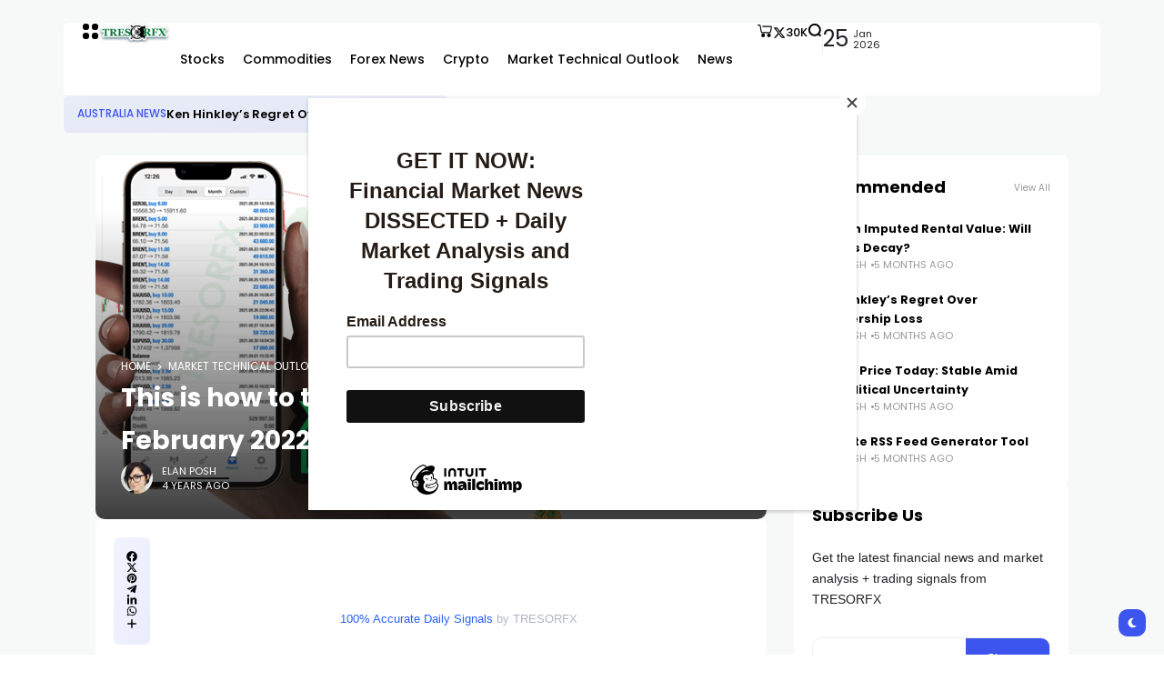

--- FILE ---
content_type: text/html; charset=UTF-8
request_url: https://tresorfx.com/2022/02/22/this-is-how-to-trade-the-xauusd-gold-22-february-2022/
body_size: 27486
content:
<!doctype html>
<html dir="ltr" lang="en-US" prefix="og: https://ogp.me/ns#">
<head>
	<meta charset="UTF-8">
	<meta name="viewport" content="width=device-width, initial-scale=1">
	<link rel="profile" href="https://gmpg.org/xfn/11">
	<title>This is how to trade the XAUUSD (Gold) 22 February 2022 - TRESORFX</title>

		<!-- All in One SEO 4.9.3 - aioseo.com -->
	<meta name="description" content="How To Make Money Today: Daily Gold (XAUUSD) Market Analysis and Forex Trading Signals 22 February 2022 To assist you to make a good day-trading selection, we’ll cover the newest forex market analysis. Make more money today with our market analysis. You must know how to trade first, and have at least a simple understanding of chart patterns." />
	<meta name="robots" content="max-image-preview:large" />
	<meta name="author" content="Elan Posh"/>
	<link rel="canonical" href="https://tresorfx.com/2022/02/22/this-is-how-to-trade-the-xauusd-gold-22-february-2022/" />
	<meta name="generator" content="All in One SEO (AIOSEO) 4.9.3" />
		<meta property="og:locale" content="en_US" />
		<meta property="og:site_name" content="TRESORFX - Financial News and Market Analysis" />
		<meta property="og:type" content="article" />
		<meta property="og:title" content="This is how to trade the XAUUSD (Gold) 22 February 2022 - TRESORFX" />
		<meta property="og:description" content="How To Make Money Today: Daily Gold (XAUUSD) Market Analysis and Forex Trading Signals 22 February 2022 To assist you to make a good day-trading selection, we’ll cover the newest forex market analysis. Make more money today with our market analysis. You must know how to trade first, and have at least a simple understanding of chart patterns." />
		<meta property="og:url" content="https://tresorfx.com/2022/02/22/this-is-how-to-trade-the-xauusd-gold-22-february-2022/" />
		<meta property="article:published_time" content="2022-02-22T06:09:04+00:00" />
		<meta property="article:modified_time" content="2022-02-22T06:17:19+00:00" />
		<meta name="twitter:card" content="summary_large_image" />
		<meta name="twitter:title" content="This is how to trade the XAUUSD (Gold) 22 February 2022 - TRESORFX" />
		<meta name="twitter:description" content="How To Make Money Today: Daily Gold (XAUUSD) Market Analysis and Forex Trading Signals 22 February 2022 To assist you to make a good day-trading selection, we’ll cover the newest forex market analysis. Make more money today with our market analysis. You must know how to trade first, and have at least a simple understanding of chart patterns." />
		<script type="application/ld+json" class="aioseo-schema">
			{"@context":"https:\/\/schema.org","@graph":[{"@type":"BlogPosting","@id":"https:\/\/tresorfx.com\/2022\/02\/22\/this-is-how-to-trade-the-xauusd-gold-22-february-2022\/#blogposting","name":"This is how to trade the XAUUSD (Gold) 22 February 2022 - TRESORFX","headline":"This is how to trade the XAUUSD (Gold) 22 February 2022","author":{"@id":"https:\/\/tresorfx.com\/author\/admin\/#author"},"publisher":{"@id":"https:\/\/tresorfx.com\/#organization"},"image":{"@type":"ImageObject","url":"https:\/\/i0.wp.com\/tresorfx.com\/wp-content\/uploads\/2022\/01\/xauusd-gold-Daily-marker-Analysis-forex-trading-signals.png?fit=797%2C495&ssl=1","width":797,"height":495,"caption":"xauusd gold analysis and forex signals"},"datePublished":"2022-02-22T06:09:04+00:00","dateModified":"2022-02-22T06:17:19+00:00","inLanguage":"en-US","mainEntityOfPage":{"@id":"https:\/\/tresorfx.com\/2022\/02\/22\/this-is-how-to-trade-the-xauusd-gold-22-february-2022\/#webpage"},"isPartOf":{"@id":"https:\/\/tresorfx.com\/2022\/02\/22\/this-is-how-to-trade-the-xauusd-gold-22-february-2022\/#webpage"},"articleSection":"Gold trading analysis, market technical outlook, daily signals, financial markets, forex signals, forex strategy, trading analysis, trading signals"},{"@type":"BreadcrumbList","@id":"https:\/\/tresorfx.com\/2022\/02\/22\/this-is-how-to-trade-the-xauusd-gold-22-february-2022\/#breadcrumblist","itemListElement":[{"@type":"ListItem","@id":"https:\/\/tresorfx.com#listItem","position":1,"name":"Home","item":"https:\/\/tresorfx.com","nextItem":{"@type":"ListItem","@id":"https:\/\/tresorfx.com\/category\/market-technical-outlook\/#listItem","name":"market technical outlook"}},{"@type":"ListItem","@id":"https:\/\/tresorfx.com\/category\/market-technical-outlook\/#listItem","position":2,"name":"market technical outlook","item":"https:\/\/tresorfx.com\/category\/market-technical-outlook\/","nextItem":{"@type":"ListItem","@id":"https:\/\/tresorfx.com\/category\/market-technical-outlook\/gold-trading-analysis\/#listItem","name":"Gold trading analysis"},"previousItem":{"@type":"ListItem","@id":"https:\/\/tresorfx.com#listItem","name":"Home"}},{"@type":"ListItem","@id":"https:\/\/tresorfx.com\/category\/market-technical-outlook\/gold-trading-analysis\/#listItem","position":3,"name":"Gold trading analysis","item":"https:\/\/tresorfx.com\/category\/market-technical-outlook\/gold-trading-analysis\/","nextItem":{"@type":"ListItem","@id":"https:\/\/tresorfx.com\/2022\/02\/22\/this-is-how-to-trade-the-xauusd-gold-22-february-2022\/#listItem","name":"This is how to trade the XAUUSD (Gold) 22 February 2022"},"previousItem":{"@type":"ListItem","@id":"https:\/\/tresorfx.com\/category\/market-technical-outlook\/#listItem","name":"market technical outlook"}},{"@type":"ListItem","@id":"https:\/\/tresorfx.com\/2022\/02\/22\/this-is-how-to-trade-the-xauusd-gold-22-february-2022\/#listItem","position":4,"name":"This is how to trade the XAUUSD (Gold) 22 February 2022","previousItem":{"@type":"ListItem","@id":"https:\/\/tresorfx.com\/category\/market-technical-outlook\/gold-trading-analysis\/#listItem","name":"Gold trading analysis"}}]},{"@type":"Organization","@id":"https:\/\/tresorfx.com\/#organization","name":"TRESORFX","description":"Financial News and Market Analysis","url":"https:\/\/tresorfx.com\/"},{"@type":"Person","@id":"https:\/\/tresorfx.com\/author\/admin\/#author","url":"https:\/\/tresorfx.com\/author\/admin\/","name":"Elan Posh","image":{"@type":"ImageObject","@id":"https:\/\/tresorfx.com\/2022\/02\/22\/this-is-how-to-trade-the-xauusd-gold-22-february-2022\/#authorImage","url":"https:\/\/secure.gravatar.com\/avatar\/67b9cb15cbe9c7b4deda3aef7eb223ee?s=96&d=mm&r=g","width":96,"height":96,"caption":"Elan Posh"}},{"@type":"WebPage","@id":"https:\/\/tresorfx.com\/2022\/02\/22\/this-is-how-to-trade-the-xauusd-gold-22-february-2022\/#webpage","url":"https:\/\/tresorfx.com\/2022\/02\/22\/this-is-how-to-trade-the-xauusd-gold-22-february-2022\/","name":"This is how to trade the XAUUSD (Gold) 22 February 2022 - TRESORFX","description":"How To Make Money Today: Daily Gold (XAUUSD) Market Analysis and Forex Trading Signals 22 February 2022 To assist you to make a good day-trading selection, we\u2019ll cover the newest forex market analysis. Make more money today with our market analysis. You must know how to trade first, and have at least a simple understanding of chart patterns.","inLanguage":"en-US","isPartOf":{"@id":"https:\/\/tresorfx.com\/#website"},"breadcrumb":{"@id":"https:\/\/tresorfx.com\/2022\/02\/22\/this-is-how-to-trade-the-xauusd-gold-22-february-2022\/#breadcrumblist"},"author":{"@id":"https:\/\/tresorfx.com\/author\/admin\/#author"},"creator":{"@id":"https:\/\/tresorfx.com\/author\/admin\/#author"},"image":{"@type":"ImageObject","url":"https:\/\/i0.wp.com\/tresorfx.com\/wp-content\/uploads\/2022\/01\/xauusd-gold-Daily-marker-Analysis-forex-trading-signals.png?fit=797%2C495&ssl=1","@id":"https:\/\/tresorfx.com\/2022\/02\/22\/this-is-how-to-trade-the-xauusd-gold-22-february-2022\/#mainImage","width":797,"height":495,"caption":"xauusd gold analysis and forex signals"},"primaryImageOfPage":{"@id":"https:\/\/tresorfx.com\/2022\/02\/22\/this-is-how-to-trade-the-xauusd-gold-22-february-2022\/#mainImage"},"datePublished":"2022-02-22T06:09:04+00:00","dateModified":"2022-02-22T06:17:19+00:00"},{"@type":"WebSite","@id":"https:\/\/tresorfx.com\/#website","url":"https:\/\/tresorfx.com\/","name":"TRESORFX","description":"Financial News and Market Analysis","inLanguage":"en-US","publisher":{"@id":"https:\/\/tresorfx.com\/#organization"}}]}
		</script>
		<!-- All in One SEO -->

<!-- Jetpack Site Verification Tags -->
<meta name="google-site-verification" content="JZyk7emGqeVmz_mWdWCzTXG1s-sJ-wPPxjHo-scS_Cg" />
<meta name="p:domain_verify" content="1b3008971364ac1fe562754618fc61af" />
<meta name="yandex-verification" content="450952bc80e2fbba" />
<meta name="description" content="How To Make Money Today: Daily Gold (XAUUSD) Market Analysis and Forex Trading Signals 22 February 2022 To assist you to make a good day-trading selection, we’ll cover the newest"><!-- Google tag (gtag.js) consent mode dataLayer added by Site Kit -->
<script id="google_gtagjs-js-consent-mode-data-layer">
window.dataLayer = window.dataLayer || [];function gtag(){dataLayer.push(arguments);}
gtag('consent', 'default', {"ad_personalization":"denied","ad_storage":"denied","ad_user_data":"denied","analytics_storage":"denied","functionality_storage":"denied","security_storage":"denied","personalization_storage":"denied","region":["AT","BE","BG","CH","CY","CZ","DE","DK","EE","ES","FI","FR","GB","GR","HR","HU","IE","IS","IT","LI","LT","LU","LV","MT","NL","NO","PL","PT","RO","SE","SI","SK"],"wait_for_update":500});
window._googlesitekitConsentCategoryMap = {"statistics":["analytics_storage"],"marketing":["ad_storage","ad_user_data","ad_personalization"],"functional":["functionality_storage","security_storage"],"preferences":["personalization_storage"]};
window._googlesitekitConsents = {"ad_personalization":"denied","ad_storage":"denied","ad_user_data":"denied","analytics_storage":"denied","functionality_storage":"denied","security_storage":"denied","personalization_storage":"denied","region":["AT","BE","BG","CH","CY","CZ","DE","DK","EE","ES","FI","FR","GB","GR","HR","HU","IE","IS","IT","LI","LT","LU","LV","MT","NL","NO","PL","PT","RO","SE","SI","SK"],"wait_for_update":500};
</script>
<!-- End Google tag (gtag.js) consent mode dataLayer added by Site Kit -->
<link rel='dns-prefetch' href='//www.googletagmanager.com' />
<link rel='dns-prefetch' href='//stats.wp.com' />
<link rel='dns-prefetch' href='//fonts.googleapis.com' />
<link rel='dns-prefetch' href='//v0.wordpress.com' />
<link rel='dns-prefetch' href='//widgets.wp.com' />
<link rel='dns-prefetch' href='//s0.wp.com' />
<link rel='dns-prefetch' href='//0.gravatar.com' />
<link rel='dns-prefetch' href='//1.gravatar.com' />
<link rel='dns-prefetch' href='//2.gravatar.com' />
<link rel='preconnect' href='//i0.wp.com' />
<link rel='preconnect' href='//c0.wp.com' />
<link rel='preconnect' href='https://fonts.gstatic.com' crossorigin />
<link rel="alternate" type="application/rss+xml" title="TRESORFX &raquo; Feed" href="https://tresorfx.com/feed/" />
<link rel="alternate" type="application/rss+xml" title="TRESORFX &raquo; Comments Feed" href="https://tresorfx.com/comments/feed/" />
<link rel='stylesheet' id='jetpack_related-posts-css' href='https://c0.wp.com/p/jetpack/14.5/modules/related-posts/related-posts.css' media='all' />
<style id='wp-emoji-styles-inline-css'>

	img.wp-smiley, img.emoji {
		display: inline !important;
		border: none !important;
		box-shadow: none !important;
		height: 1em !important;
		width: 1em !important;
		margin: 0 0.07em !important;
		vertical-align: -0.1em !important;
		background: none !important;
		padding: 0 !important;
	}
</style>
<link rel='stylesheet' id='wp-block-library-css' href='https://c0.wp.com/c/6.6.4/wp-includes/css/dist/block-library/style.min.css' media='all' />
<link rel='stylesheet' id='aioseo/css/src/vue/standalone/blocks/table-of-contents/global.scss-css' href='https://tresorfx.com/wp-content/plugins/all-in-one-seo-pack/dist/Lite/assets/css/table-of-contents/global.e90f6d47.css?ver=4.9.3' media='all' />
<link rel='stylesheet' id='mediaelement-css' href='https://c0.wp.com/c/6.6.4/wp-includes/js/mediaelement/mediaelementplayer-legacy.min.css' media='all' />
<link rel='stylesheet' id='wp-mediaelement-css' href='https://c0.wp.com/c/6.6.4/wp-includes/js/mediaelement/wp-mediaelement.min.css' media='all' />
<style id='jetpack-sharing-buttons-style-inline-css'>
.jetpack-sharing-buttons__services-list{display:flex;flex-direction:row;flex-wrap:wrap;gap:0;list-style-type:none;margin:5px;padding:0}.jetpack-sharing-buttons__services-list.has-small-icon-size{font-size:12px}.jetpack-sharing-buttons__services-list.has-normal-icon-size{font-size:16px}.jetpack-sharing-buttons__services-list.has-large-icon-size{font-size:24px}.jetpack-sharing-buttons__services-list.has-huge-icon-size{font-size:36px}@media print{.jetpack-sharing-buttons__services-list{display:none!important}}.editor-styles-wrapper .wp-block-jetpack-sharing-buttons{gap:0;padding-inline-start:0}ul.jetpack-sharing-buttons__services-list.has-background{padding:1.25em 2.375em}
</style>
<style id='classic-theme-styles-inline-css'>
/*! This file is auto-generated */
.wp-block-button__link{color:#fff;background-color:#32373c;border-radius:9999px;box-shadow:none;text-decoration:none;padding:calc(.667em + 2px) calc(1.333em + 2px);font-size:1.125em}.wp-block-file__button{background:#32373c;color:#fff;text-decoration:none}
</style>
<style id='global-styles-inline-css'>
:root{--wp--preset--aspect-ratio--square: 1;--wp--preset--aspect-ratio--4-3: 4/3;--wp--preset--aspect-ratio--3-4: 3/4;--wp--preset--aspect-ratio--3-2: 3/2;--wp--preset--aspect-ratio--2-3: 2/3;--wp--preset--aspect-ratio--16-9: 16/9;--wp--preset--aspect-ratio--9-16: 9/16;--wp--preset--color--black: #000000;--wp--preset--color--cyan-bluish-gray: #abb8c3;--wp--preset--color--white: #ffffff;--wp--preset--color--pale-pink: #f78da7;--wp--preset--color--vivid-red: #cf2e2e;--wp--preset--color--luminous-vivid-orange: #ff6900;--wp--preset--color--luminous-vivid-amber: #fcb900;--wp--preset--color--light-green-cyan: #7bdcb5;--wp--preset--color--vivid-green-cyan: #00d084;--wp--preset--color--pale-cyan-blue: #8ed1fc;--wp--preset--color--vivid-cyan-blue: #0693e3;--wp--preset--color--vivid-purple: #9b51e0;--wp--preset--color--accent: #3d55ef;--wp--preset--color--dark: #161617;--wp--preset--color--light: #ffffff;--wp--preset--gradient--vivid-cyan-blue-to-vivid-purple: linear-gradient(135deg,rgba(6,147,227,1) 0%,rgb(155,81,224) 100%);--wp--preset--gradient--light-green-cyan-to-vivid-green-cyan: linear-gradient(135deg,rgb(122,220,180) 0%,rgb(0,208,130) 100%);--wp--preset--gradient--luminous-vivid-amber-to-luminous-vivid-orange: linear-gradient(135deg,rgba(252,185,0,1) 0%,rgba(255,105,0,1) 100%);--wp--preset--gradient--luminous-vivid-orange-to-vivid-red: linear-gradient(135deg,rgba(255,105,0,1) 0%,rgb(207,46,46) 100%);--wp--preset--gradient--very-light-gray-to-cyan-bluish-gray: linear-gradient(135deg,rgb(238,238,238) 0%,rgb(169,184,195) 100%);--wp--preset--gradient--cool-to-warm-spectrum: linear-gradient(135deg,rgb(74,234,220) 0%,rgb(151,120,209) 20%,rgb(207,42,186) 40%,rgb(238,44,130) 60%,rgb(251,105,98) 80%,rgb(254,248,76) 100%);--wp--preset--gradient--blush-light-purple: linear-gradient(135deg,rgb(255,206,236) 0%,rgb(152,150,240) 100%);--wp--preset--gradient--blush-bordeaux: linear-gradient(135deg,rgb(254,205,165) 0%,rgb(254,45,45) 50%,rgb(107,0,62) 100%);--wp--preset--gradient--luminous-dusk: linear-gradient(135deg,rgb(255,203,112) 0%,rgb(199,81,192) 50%,rgb(65,88,208) 100%);--wp--preset--gradient--pale-ocean: linear-gradient(135deg,rgb(255,245,203) 0%,rgb(182,227,212) 50%,rgb(51,167,181) 100%);--wp--preset--gradient--electric-grass: linear-gradient(135deg,rgb(202,248,128) 0%,rgb(113,206,126) 100%);--wp--preset--gradient--midnight: linear-gradient(135deg,rgb(2,3,129) 0%,rgb(40,116,252) 100%);--wp--preset--font-size--small: 13px;--wp--preset--font-size--medium: 20px;--wp--preset--font-size--large: 36px;--wp--preset--font-size--x-large: 42px;--wp--preset--spacing--20: 0.44rem;--wp--preset--spacing--30: 0.67rem;--wp--preset--spacing--40: 1rem;--wp--preset--spacing--50: 1.5rem;--wp--preset--spacing--60: 2.25rem;--wp--preset--spacing--70: 3.38rem;--wp--preset--spacing--80: 5.06rem;--wp--preset--shadow--natural: 6px 6px 9px rgba(0, 0, 0, 0.2);--wp--preset--shadow--deep: 12px 12px 50px rgba(0, 0, 0, 0.4);--wp--preset--shadow--sharp: 6px 6px 0px rgba(0, 0, 0, 0.2);--wp--preset--shadow--outlined: 6px 6px 0px -3px rgba(255, 255, 255, 1), 6px 6px rgba(0, 0, 0, 1);--wp--preset--shadow--crisp: 6px 6px 0px rgba(0, 0, 0, 1);}:where(.is-layout-flex){gap: 0.5em;}:where(.is-layout-grid){gap: 0.5em;}body .is-layout-flex{display: flex;}.is-layout-flex{flex-wrap: wrap;align-items: center;}.is-layout-flex > :is(*, div){margin: 0;}body .is-layout-grid{display: grid;}.is-layout-grid > :is(*, div){margin: 0;}:where(.wp-block-columns.is-layout-flex){gap: 2em;}:where(.wp-block-columns.is-layout-grid){gap: 2em;}:where(.wp-block-post-template.is-layout-flex){gap: 1.25em;}:where(.wp-block-post-template.is-layout-grid){gap: 1.25em;}.has-black-color{color: var(--wp--preset--color--black) !important;}.has-cyan-bluish-gray-color{color: var(--wp--preset--color--cyan-bluish-gray) !important;}.has-white-color{color: var(--wp--preset--color--white) !important;}.has-pale-pink-color{color: var(--wp--preset--color--pale-pink) !important;}.has-vivid-red-color{color: var(--wp--preset--color--vivid-red) !important;}.has-luminous-vivid-orange-color{color: var(--wp--preset--color--luminous-vivid-orange) !important;}.has-luminous-vivid-amber-color{color: var(--wp--preset--color--luminous-vivid-amber) !important;}.has-light-green-cyan-color{color: var(--wp--preset--color--light-green-cyan) !important;}.has-vivid-green-cyan-color{color: var(--wp--preset--color--vivid-green-cyan) !important;}.has-pale-cyan-blue-color{color: var(--wp--preset--color--pale-cyan-blue) !important;}.has-vivid-cyan-blue-color{color: var(--wp--preset--color--vivid-cyan-blue) !important;}.has-vivid-purple-color{color: var(--wp--preset--color--vivid-purple) !important;}.has-black-background-color{background-color: var(--wp--preset--color--black) !important;}.has-cyan-bluish-gray-background-color{background-color: var(--wp--preset--color--cyan-bluish-gray) !important;}.has-white-background-color{background-color: var(--wp--preset--color--white) !important;}.has-pale-pink-background-color{background-color: var(--wp--preset--color--pale-pink) !important;}.has-vivid-red-background-color{background-color: var(--wp--preset--color--vivid-red) !important;}.has-luminous-vivid-orange-background-color{background-color: var(--wp--preset--color--luminous-vivid-orange) !important;}.has-luminous-vivid-amber-background-color{background-color: var(--wp--preset--color--luminous-vivid-amber) !important;}.has-light-green-cyan-background-color{background-color: var(--wp--preset--color--light-green-cyan) !important;}.has-vivid-green-cyan-background-color{background-color: var(--wp--preset--color--vivid-green-cyan) !important;}.has-pale-cyan-blue-background-color{background-color: var(--wp--preset--color--pale-cyan-blue) !important;}.has-vivid-cyan-blue-background-color{background-color: var(--wp--preset--color--vivid-cyan-blue) !important;}.has-vivid-purple-background-color{background-color: var(--wp--preset--color--vivid-purple) !important;}.has-black-border-color{border-color: var(--wp--preset--color--black) !important;}.has-cyan-bluish-gray-border-color{border-color: var(--wp--preset--color--cyan-bluish-gray) !important;}.has-white-border-color{border-color: var(--wp--preset--color--white) !important;}.has-pale-pink-border-color{border-color: var(--wp--preset--color--pale-pink) !important;}.has-vivid-red-border-color{border-color: var(--wp--preset--color--vivid-red) !important;}.has-luminous-vivid-orange-border-color{border-color: var(--wp--preset--color--luminous-vivid-orange) !important;}.has-luminous-vivid-amber-border-color{border-color: var(--wp--preset--color--luminous-vivid-amber) !important;}.has-light-green-cyan-border-color{border-color: var(--wp--preset--color--light-green-cyan) !important;}.has-vivid-green-cyan-border-color{border-color: var(--wp--preset--color--vivid-green-cyan) !important;}.has-pale-cyan-blue-border-color{border-color: var(--wp--preset--color--pale-cyan-blue) !important;}.has-vivid-cyan-blue-border-color{border-color: var(--wp--preset--color--vivid-cyan-blue) !important;}.has-vivid-purple-border-color{border-color: var(--wp--preset--color--vivid-purple) !important;}.has-vivid-cyan-blue-to-vivid-purple-gradient-background{background: var(--wp--preset--gradient--vivid-cyan-blue-to-vivid-purple) !important;}.has-light-green-cyan-to-vivid-green-cyan-gradient-background{background: var(--wp--preset--gradient--light-green-cyan-to-vivid-green-cyan) !important;}.has-luminous-vivid-amber-to-luminous-vivid-orange-gradient-background{background: var(--wp--preset--gradient--luminous-vivid-amber-to-luminous-vivid-orange) !important;}.has-luminous-vivid-orange-to-vivid-red-gradient-background{background: var(--wp--preset--gradient--luminous-vivid-orange-to-vivid-red) !important;}.has-very-light-gray-to-cyan-bluish-gray-gradient-background{background: var(--wp--preset--gradient--very-light-gray-to-cyan-bluish-gray) !important;}.has-cool-to-warm-spectrum-gradient-background{background: var(--wp--preset--gradient--cool-to-warm-spectrum) !important;}.has-blush-light-purple-gradient-background{background: var(--wp--preset--gradient--blush-light-purple) !important;}.has-blush-bordeaux-gradient-background{background: var(--wp--preset--gradient--blush-bordeaux) !important;}.has-luminous-dusk-gradient-background{background: var(--wp--preset--gradient--luminous-dusk) !important;}.has-pale-ocean-gradient-background{background: var(--wp--preset--gradient--pale-ocean) !important;}.has-electric-grass-gradient-background{background: var(--wp--preset--gradient--electric-grass) !important;}.has-midnight-gradient-background{background: var(--wp--preset--gradient--midnight) !important;}.has-small-font-size{font-size: var(--wp--preset--font-size--small) !important;}.has-medium-font-size{font-size: var(--wp--preset--font-size--medium) !important;}.has-large-font-size{font-size: var(--wp--preset--font-size--large) !important;}.has-x-large-font-size{font-size: var(--wp--preset--font-size--x-large) !important;}
:where(.wp-block-post-template.is-layout-flex){gap: 1.25em;}:where(.wp-block-post-template.is-layout-grid){gap: 1.25em;}
:where(.wp-block-columns.is-layout-flex){gap: 2em;}:where(.wp-block-columns.is-layout-grid){gap: 2em;}
:root :where(.wp-block-pullquote){font-size: 1.5em;line-height: 1.6;}
</style>
<link rel='stylesheet' id='wp-automatic-css' href='https://tresorfx.com/wp-content/plugins/wp-automatic-plugin-for-wordpress/css/admin-dashboard.css?ver=1.0.0' media='all' />
<link rel='stylesheet' id='wp-automatic-gallery-css' href='https://tresorfx.com/wp-content/plugins/wp-automatic-plugin-for-wordpress/css/wp-automatic.css?ver=1.0.0' media='all' />
<link rel='stylesheet' id='th90-style-css' href='https://tresorfx.com/wp-content/themes/atlas/style.css?ver=2.0.9' media='all' />
<style id='th90-style-inline-css'>
:root{--primary_text-font-family: "Poppins";--primary_text-font-weight: 400;--primary_text-font-style: ;--primary_text-font-size: 14px;--primary_text-letter-spacing: 0em;--primary_text-line-height: 1.7;--second_text-font-family: "Poppins";--second_text-font-weight: 400;--second_text-font-style: ;--second_text-text-transform: ;--second_text-font-size: 12px;--second_text-letter-spacing: 0em;--second_text-line-height: 1.5;--font_heading-font-family: "Poppins";--font_heading-font-weight: 700;--font_heading-font-style: ;--font_heading-text-transform: ;--font_heading-line-height: ;--font_heading-letter-spacing: ;--post_content_typo-font-size: ;--post_content_typo-letter-spacing: ;--post_content_typo-line-height: ;}.cat-223 .thumb-container .img-char,.cat-223 .cat-btn,.term-223 .thumb-container .img-char,.term-223 .term-box-bg,.entry-cats a.cat-btn.post-cat-223 {background-color: #ff0000;}.entry-cats a.cat-text.post-cat-223 {color: #ff0000;}
</style>
<link rel='stylesheet' id='elementor-frontend-css' href='https://tresorfx.com/wp-content/plugins/elementor/assets/css/frontend.min.css?ver=3.34.2' media='all' />
<link rel='stylesheet' id='elementor-post-220791-css' href='https://tresorfx.com/wp-content/uploads/elementor/css/post-220791.css?ver=1769178983' media='all' />
<link rel='stylesheet' id='elementor-post-42-css' href='https://tresorfx.com/wp-content/uploads/elementor/css/post-42.css?ver=1769178985' media='all' />
<link rel='stylesheet' id='elementor-post-220857-css' href='https://tresorfx.com/wp-content/uploads/elementor/css/post-220857.css?ver=1769178985' media='all' />
<link rel='stylesheet' id='elementor-post-176-css' href='https://tresorfx.com/wp-content/uploads/elementor/css/post-176.css?ver=1769178989' media='all' />
<link rel='stylesheet' id='jetpack_likes-css' href='https://c0.wp.com/p/jetpack/14.5/modules/likes/style.css' media='all' />
<style id='jetpack_facebook_likebox-inline-css'>
.widget_facebook_likebox {
	overflow: hidden;
}

</style>
<link rel="preload" as="style" href="https://fonts.googleapis.com/css?family=Poppins:100,200,300,400,500,600,700,800,900,100italic,200italic,300italic,400italic,500italic,600italic,700italic,800italic,900italic&#038;display=swap&#038;ver=1721899757" /><link rel="stylesheet" href="https://fonts.googleapis.com/css?family=Poppins:100,200,300,400,500,600,700,800,900,100italic,200italic,300italic,400italic,500italic,600italic,700italic,800italic,900italic&#038;display=swap&#038;ver=1721899757" media="print" onload="this.media='all'"><noscript><link rel="stylesheet" href="https://fonts.googleapis.com/css?family=Poppins:100,200,300,400,500,600,700,800,900,100italic,200italic,300italic,400italic,500italic,600italic,700italic,800italic,900italic&#038;display=swap&#038;ver=1721899757" /></noscript><script id="jetpack_related-posts-js-extra">
var related_posts_js_options = {"post_heading":"h4"};
</script>
<script src="https://c0.wp.com/p/jetpack/14.5/_inc/build/related-posts/related-posts.min.js" id="jetpack_related-posts-js"></script>
<script src="https://c0.wp.com/c/6.6.4/wp-includes/js/jquery/jquery.min.js" id="jquery-core-js"></script>
<script src="https://c0.wp.com/c/6.6.4/wp-includes/js/jquery/jquery-migrate.min.js" id="jquery-migrate-js"></script>
<script src="https://tresorfx.com/wp-content/plugins/wp-automatic-plugin-for-wordpress/js/custom-front.js?ver=1.0" id="wp-automatic-js"></script>

<!-- Google tag (gtag.js) snippet added by Site Kit -->
<!-- Google Analytics snippet added by Site Kit -->
<script src="https://www.googletagmanager.com/gtag/js?id=GT-5N53KNM" id="google_gtagjs-js" async></script>
<script id="google_gtagjs-js-after">
window.dataLayer = window.dataLayer || [];function gtag(){dataLayer.push(arguments);}
gtag("set","linker",{"domains":["tresorfx.com"]});
gtag("js", new Date());
gtag("set", "developer_id.dZTNiMT", true);
gtag("config", "GT-5N53KNM");
</script>
<link rel="https://api.w.org/" href="https://tresorfx.com/wp-json/" /><link rel="alternate" title="JSON" type="application/json" href="https://tresorfx.com/wp-json/wp/v2/posts/12746" /><link rel="EditURI" type="application/rsd+xml" title="RSD" href="https://tresorfx.com/xmlrpc.php?rsd" />
<meta name="generator" content="WordPress 6.6.4" />
<link rel='shortlink' href='https://wp.me/p88E7f-3jA' />
<link rel="alternate" title="oEmbed (JSON)" type="application/json+oembed" href="https://tresorfx.com/wp-json/oembed/1.0/embed?url=https%3A%2F%2Ftresorfx.com%2F2022%2F02%2F22%2Fthis-is-how-to-trade-the-xauusd-gold-22-february-2022%2F" />
<link rel="alternate" title="oEmbed (XML)" type="text/xml+oembed" href="https://tresorfx.com/wp-json/oembed/1.0/embed?url=https%3A%2F%2Ftresorfx.com%2F2022%2F02%2F22%2Fthis-is-how-to-trade-the-xauusd-gold-22-february-2022%2F&#038;format=xml" />
<meta name="generator" content="Site Kit by Google 1.170.0" /><!-- Google tag (gtag.js) -->
<script async src="https://www.googletagmanager.com/gtag/js?id=AW-16707921737">
</script>
<script>
  window.dataLayer = window.dataLayer || [];
  function gtag(){dataLayer.push(arguments);}
  gtag('js', new Date());

  gtag('config', 'AW-16707921737');
</script>
<script id="mcjs">!function(c,h,i,m,p){m=c.createElement(h),p=c.getElementsByTagName(h)[0],m.async=1,m.src=i,p.parentNode.insertBefore(m,p)}(document,"script","https://chimpstatic.com/mcjs-connected/js/users/aea8f54a6fed1ee2c12e90ffa/eb0a5386a200004e09b38c0ad.js");</script>

<script async type="application/javascript"
        src="https://news.google.com/swg/js/v1/swg-basic.js"></script>
<script>
  (self.SWG_BASIC = self.SWG_BASIC || []).push( basicSubscriptions => {
    basicSubscriptions.init({
      type: "NewsArticle",
      isPartOfType: ["Product"],
      isPartOfProductId: "CAowqt6yDA:openaccess",
      clientOptions: { theme: "light", lang: "en-GB" },
    });
  });
</script>
<script async type="application/javascript"
        src="https://news.google.com/swg/js/v1/swg-basic.js"></script>
<script>
  (self.SWG_BASIC = self.SWG_BASIC || []).push( basicSubscriptions => {
    basicSubscriptions.init({
      type: "NewsArticle",
      isPartOfType: ["Product"],
      isPartOfProductId: "CAow-t-yDA:openaccess",
      clientOptions: { theme: "light", lang: "en-GB" },
    });
  });
</script>
<meta name="google-site-verification" content="JZyk7emGqeVmz_mWdWCzTXG1s-sJ-wPPxjHo-scS_Cg" />
<meta name="ahrefs-site-verification" content="1d1fe4148b07614f44700892652d9a450d16371b0592b15aab061e134de88c1f">
<!-- Meta Pixel Code -->
<script>
!function(f,b,e,v,n,t,s)
{if(f.fbq)return;n=f.fbq=function(){n.callMethod?
n.callMethod.apply(n,arguments):n.queue.push(arguments)};
if(!f._fbq)f._fbq=n;n.push=n;n.loaded=!0;n.version='2.0';
n.queue=[];t=b.createElement(e);t.async=!0;
t.src=v;s=b.getElementsByTagName(e)[0];
s.parentNode.insertBefore(t,s)}(window, document,'script',
'https://connect.facebook.net/en_US/fbevents.js');
fbq('init', '890433744983187');
fbq('track', 'PageView');
</script>
<noscript><img height="1" width="1" style="display:none"
src="https://www.facebook.com/tr?id=890433744983187&ev=PageView&noscript=1"
/></noscript>
<!-- End Meta Pixel Code -->
<meta name="msvalidate.01" content="B30E10E6D2FCB2A94ECB014FE034D56B" />	<style>img#wpstats{display:none}</style>
		<!-- Analytics by WP Statistics - https://wp-statistics.com -->
<meta name="generator" content="Redux 4.4.18" /><script type="application/ld+json">{"@context":"https:\/\/schema.org","@type":"WebSite","@id":"https:\/\/tresorfx.com\/#website","url":"https:\/\/tresorfx.com\/","name":"TRESORFX","potentialAction":{"@type":"SearchAction","target":"https:\/\/tresorfx.com\/?s={search_term_string}","query-input":"required name=search_term_string"}}</script>

<!-- Google AdSense meta tags added by Site Kit -->
<meta name="google-adsense-platform-account" content="ca-host-pub-2644536267352236">
<meta name="google-adsense-platform-domain" content="sitekit.withgoogle.com">
<!-- End Google AdSense meta tags added by Site Kit -->
<meta name="generator" content="Elementor 3.34.2; features: e_font_icon_svg, additional_custom_breakpoints; settings: css_print_method-external, google_font-enabled, font_display-swap">
			<style>
				.e-con.e-parent:nth-of-type(n+4):not(.e-lazyloaded):not(.e-no-lazyload),
				.e-con.e-parent:nth-of-type(n+4):not(.e-lazyloaded):not(.e-no-lazyload) * {
					background-image: none !important;
				}
				@media screen and (max-height: 1024px) {
					.e-con.e-parent:nth-of-type(n+3):not(.e-lazyloaded):not(.e-no-lazyload),
					.e-con.e-parent:nth-of-type(n+3):not(.e-lazyloaded):not(.e-no-lazyload) * {
						background-image: none !important;
					}
				}
				@media screen and (max-height: 640px) {
					.e-con.e-parent:nth-of-type(n+2):not(.e-lazyloaded):not(.e-no-lazyload),
					.e-con.e-parent:nth-of-type(n+2):not(.e-lazyloaded):not(.e-no-lazyload) * {
						background-image: none !important;
					}
				}
			</style>
			<link rel="icon" href="https://i0.wp.com/tresorfx.com/wp-content/uploads/2021/11/cropped-okokokokkokooookkkkk.png?fit=32%2C32&#038;ssl=1" sizes="32x32" />
<link rel="icon" href="https://i0.wp.com/tresorfx.com/wp-content/uploads/2021/11/cropped-okokokokkokooookkkkk.png?fit=192%2C192&#038;ssl=1" sizes="192x192" />
<link rel="apple-touch-icon" href="https://i0.wp.com/tresorfx.com/wp-content/uploads/2021/11/cropped-okokokokkokooookkkkk.png?fit=180%2C180&#038;ssl=1" />
<meta name="msapplication-TileImage" content="https://i0.wp.com/tresorfx.com/wp-content/uploads/2021/11/cropped-okokokokkokooookkkkk.png?fit=270%2C270&#038;ssl=1" />
<style id="th90_options-dynamic-css" title="dynamic-css" class="redux-options-output">:root{--site_width:1070;--content_width:69;--box_radius:6;--button_radius:10;--image_radius:10;--light-bg-color:#f7f9f8;--light-sec-bg-color:#ffffff;--light-text-color-color:#202124;--light-text-color-alpha:1;--light-text-color-rgba:rgba(32,33,36,1);--light-text-color-heavier-color:#000000;--light-text-color-heavier-alpha:1;--light-text-color-heavier-rgba:rgba(0,0,0,1);--light-text-color-lighter-color:#999999;--light-text-color-lighter-alpha:1;--light-text-color-lighter-rgba:rgba(153,153,153,1);--light-line-color-color:#efefef;--light-line-color-alpha:1;--light-line-color-rgba:rgba(239,239,239,1);--light-submenu-bg-color:#f5f5f5;--light-submenu-bg-alpha:1;--light-submenu-bg-rgba:rgba(245,245,245,1);--dark-bg-color:#1c1c1c;--dark-sec-bg-color:#161617;--dark-text-color-color:#ffffff;--dark-text-color-alpha:0.8;--dark-text-color-rgba:rgba(255,255,255,0.8);--dark-text-color-heavier-color:#ffffff;--dark-text-color-heavier-alpha:1;--dark-text-color-heavier-rgba:rgba(255,255,255,1);--dark-text-color-lighter-color:#ffffff;--dark-text-color-lighter-alpha:0.6;--dark-text-color-lighter-rgba:rgba(255,255,255,0.6);--dark-line-color-color:#ffffff;--dark-line-color-alpha:0.1;--dark-line-color-rgba:rgba(255,255,255,0.1);--dark-submenu-bg-color:#000000;--dark-submenu-bg-alpha:1;--dark-submenu-bg-rgba:rgba(0,0,0,1);--color-accent:#3d55ef;--color-accent-text:#ffffff;--h1_desktop-font-size:28px;--h2_desktop-font-size:24px;--h3_desktop-font-size:21px;--h4_desktop-font-size:18px;--h5_desktop-font-size:16px;--h6_desktop-font-size:14px;--h1_tablet-font-size:28px;--h2_tablet-font-size:24px;--h3_tablet-font-size:21px;--h4_tablet-font-size:18px;--h5_tablet-font-size:16px;--h6_tablet-font-size:14px;--h1_mobile-font-size:28px;--h2_mobile-font-size:24px;--h3_mobile-font-size:21px;--h4_mobile-font-size:18px;--h5_mobile-font-size:18px;--h6_mobile-font-size:14px;--logo_width-width:80px;--logo_width-units:px;--logo_mobile_width-width:80px;--logo_mobile_width-units:px;--logo_offcanvas_width-width:80px;--logo_offcanvas_width-units:px;--header_space:25;--mheader_space:25;--footer_bg_custom:;--reading_indicator_height:3;--offcanvas_width-width:310px;--offcanvas_width-units:px;--off_overlay_light-color:#f5f8fa;--off_overlay_light-alpha:1;--off_overlay_light-rgba:rgba(245,248,250,1);--off_overlay_dark-color:#161617;--off_overlay_dark-alpha:1;--off_overlay_dark-rgba:rgba(22,22,23,1);}</style></head>

<body class="post-template-default single single-post postid-12746 single-format-standard wp-embed-responsive s-front  site-skin site-light box-solid wheading-simple sticky-header-active reading-indicator-bottom sticky-sidebar elementor-default elementor-kit-220791">

<script id="zsiqchat">var $zoho=$zoho || {};$zoho.salesiq = $zoho.salesiq || {widgetcode: "siqd39b3b0e94770c1cc2d40d1dd92fec40296964f8dfdc562f5a251e0a857e76b1", values:{},ready:function(){}};var d=document;s=d.createElement("script");s.type="text/javascript";s.id="zsiqscript";s.defer=true;s.src="https://salesiq.zohopublic.eu/widget";t=d.getElementsByTagName("script")[0];t.parentNode.insertBefore(s,t);</script>
<div id="page" class="site">
	
	
	<header id="site-header" class="site-header">
		<div class="site-section main-header">
    		<div data-elementor-type="wp-post" data-elementor-id="42" class="elementor elementor-42">
				<div class="elementor-element elementor-element-36ea3df box-cont bg-transparent e-flex e-con-boxed sticky-no is-skin bg-el bg-inherit bg-light nochange-no e-con e-parent" data-id="36ea3df" data-element_type="container">
					<div class="e-con-inner">
		<div class="elementor-element elementor-element-285177e e-con-full bg-transparent e-flex sticky-no is-skin bg-el bg-inherit bg-light nochange-no e-con e-child" data-id="285177e" data-element_type="container">
				<div class="elementor-element elementor-element-ef21712 elementor-widget elementor-widget-e-triggeroffcanvas" data-id="ef21712" data-element_type="widget" data-widget_type="e-triggeroffcanvas.default">
				<div class="elementor-widget-container">
							<div class="trigger-wrap">
							<div class="offcanvas-trigger button btn-content_icon btn-large btn-text">
				<span class="icon-svg"><svg xmlns="http://www.w3.org/2000/svg" viewBox="0 0 18 18"><path fill="currentColor" d="M4 1h1s3 0 3 3v1s0 3-3 3H4S1 8 1 5V4s0-3 3-3m0 10h1s3 0 3 3v1s0 3-3 3H4s-3 0-3-3v-1s0-3 3-3M14 1h1s3 0 3 3v1s0 3-3 3h-1s-3 0-3-3V4s0-3 3-3m0 10h1s3 0 3 3v1s0 3-3 3h-1s-3 0-3-3v-1s0-3 3-3"/></svg></span>				</div>
						</div>
						</div>
				</div>
				<div class="elementor-element elementor-element-4931b78 elementor-widget elementor-widget-e-logo" data-id="4931b78" data-element_type="widget" data-widget_type="e-logo.default">
				<div class="elementor-widget-container">
					<a href="https://tresorfx.com/" class="logo-site logo" title="TRESORFX"><img class="logo-img" alt="TRESORFX" fetchpriority="high" src="https://i0.wp.com/tresorfx.com/wp-content/uploads/2021/04/tresorfx-logo-website.png?fit=226%2C66&#038;ssl=1" width="226" height="66" srcset="https://i0.wp.com/tresorfx.com/wp-content/uploads/2021/04/tresorfx-logo-website.png?fit=226%2C66&#038;ssl=1 1x, https://i0.wp.com/tresorfx.com/wp-content/uploads/2021/04/tresorfx-logo-website.png?fit=226%2C66&#038;ssl=1 2x"></a><a href="https://tresorfx.com/" class="logo-site logo_dark" title="TRESORFX"><img class="logo-img" alt="TRESORFX" fetchpriority="high" src="https://i0.wp.com/tresorfx.com/wp-content/uploads/2021/04/tresorfx-logo-website.png?fit=226%2C66&#038;ssl=1" width="226" height="66" srcset="https://i0.wp.com/tresorfx.com/wp-content/uploads/2021/04/tresorfx-logo-website.png?fit=226%2C66&#038;ssl=1 1x, https://i0.wp.com/tresorfx.com/wp-content/uploads/2021/04/tresorfx-logo-website.png?fit=226%2C66&#038;ssl=1 2x"></a>				</div>
				</div>
				<div class="elementor-element elementor-element-7583e3b elementor-widget elementor-widget-e-mainmenu" data-id="7583e3b" data-element_type="widget" data-widget_type="e-mainmenu.default">
				<div class="elementor-widget-container">
							<div id="th90-block_1" class="th90-block block-menus menuhover-default">
			<nav class="navmain-wrap"><ul id="menu-main-menu" class="nav-main"><li id="menu-item-220894" class="menu-item menu-item-type-custom menu-item-object-custom menu-item-220894"><a href="https://tresorfx.com/category/stock-market-news/"><span class="menu-text">Stocks</span></a><span class="menu-item-space"></span></li>
<li id="menu-item-220896" class="menu-item menu-item-type-custom menu-item-object-custom menu-item-220896"><a href="https://tresorfx.com/category/commodities-news/"><span class="menu-text">Commodities</span></a><span class="menu-item-space"></span></li>
<li id="menu-item-220895" class="menu-item menu-item-type-custom menu-item-object-custom menu-item-220895"><a href="https://tresorfx.com/category/forex-news/"><span class="menu-text">Forex News</span></a><span class="menu-item-space"></span></li>
<li id="menu-item-220893" class="menu-item menu-item-type-custom menu-item-object-custom menu-item-220893"><a href="https://tresorfx.com/category/crypto/cryptocurrency-news/"><span class="menu-text">Crypto</span></a><span class="menu-item-space"></span></li>
<li id="menu-item-220892" class="menu-item menu-item-type-custom menu-item-object-custom menu-item-220892"><a href="https://tresorfx.com/category/market-technical-outlook/"><span class="menu-text">Market Technical Outlook</span></a><span class="menu-item-space"></span></li>
<li id="menu-item-242468" class="menu-item menu-item-type-taxonomy menu-item-object-category menu-item-242468"><a href="https://tresorfx.com/category/news/"><span class="menu-text">News</span></a><span class="menu-item-space"></span></li>
</ul></nav>		</div>
						</div>
				</div>
				</div>
		<div class="elementor-element elementor-element-371cae5 e-con-full bg-transparent e-flex sticky-no is-skin bg-el bg-inherit bg-light nochange-no e-con e-child" data-id="371cae5" data-element_type="container">
				<div class="elementor-element elementor-element-58955b5 elementor-widget elementor-widget-e-triggercart" data-id="58955b5" data-element_type="widget" data-widget_type="e-triggercart.default">
				<div class="elementor-widget-container">
							<div class="trigger-wrap">
							<div class="cart-trigger button btn-content_icon btn-large btn-text">
				<span class="icon-svg"><svg xmlns="http://www.w3.org/2000/svg" viewBox="0 0 24 24"><path d="M2.123 4.25h2.166a.25.25 0 0 1 .246.205l1.701 9.358a1.75 1.75 0 0 0 1.722 1.437h11.363c.82 0 1.531-.57 1.708-1.37l1.556-7a1.75 1.75 0 0 0-1.708-2.13H9.123a.75.75 0 0 0 0 1.5h11.754a.251.251 0 0 1 .244.304l-1.556 7a.25.25 0 0 1-.244.196H7.958a.25.25 0 0 1-.246-.205L6.011 4.187A1.752 1.752 0 0 0 4.289 2.75H2.123a.75.75 0 0 0 0 1.5zm16 11.5a2.75 2.75 0 1 0 0 5.5 2.75 2.75 0 1 0 0-5.5zm-8.5 0a2.75 2.75 0 1 0 0 5.5 2.75 2.75 0 1 0 0-5.5z"/></svg></span>				</div>
						</div>
						</div>
				</div>
				<div class="elementor-element elementor-element-f2448b0 elementor-widget elementor-widget-w-socialcounters" data-id="f2448b0" data-element_type="widget" data-widget_type="w-socialcounters.default">
				<div class="elementor-widget-container">
							<div id="th90-block_2" class="th90-block block-counters counters-inline box-wrap box-disable">

						<div class="social-counters">
										<a class="social-counter" href="x" target="_blank" >
							<span class="counter-icon social-icon">
								<span class="icon-svg"><svg xmlns="http://www.w3.org/2000/svg" viewBox="0 0 512 512"><path d="M389.2 48h70.6L305.6 224.2 487 464H345L233.7 318.6 106.5 464H35.8l164.9-188.5L26.8 48h145.6l100.5 132.9L389.2 48zm-24.8 373.8h39.1L151.1 88h-42l255.3 333.8z"/></svg></span><span class="counter-text">Twitter</span>							</span>
							<span class="counter-desc">
																<span class="cmeta">
									30K								</span>
							</span>
						</a>
									</div>

		</div>
						</div>
				</div>
				<div class="elementor-element elementor-element-65b4769 elementor-widget elementor-widget-e-triggersearch" data-id="65b4769" data-element_type="widget" data-widget_type="e-triggersearch.default">
				<div class="elementor-widget-container">
							<div class="trigger-wrap">
							<div class="search-trigger button btn-content_icon btn-medium btn-text">
				<span class="icon-svg"><svg xmlns="http://www.w3.org/2000/svg" fill="none" stroke="currentColor" stroke-width="3" style="fill:none" viewBox="0 0 24 24"><path d="M2.778 11.767a8.989 8.989 0 1 0 17.978 0 8.989 8.989 0 1 0-17.978 0m15.24 6.718L21.542 22"/></svg></span>				</div>
						</div>
						</div>
				</div>
				<div class="elementor-element elementor-element-449d87a div-vertical elementor-widget elementor-widget-e-divider" data-id="449d87a" data-element_type="widget" data-widget_type="e-divider.default">
				<div class="elementor-widget-container">
							<div class="th90-block block-divider">
			<div class="divider-inner">-</div>
		</div>
						</div>
				</div>
				<div class="elementor-element elementor-element-8a40ef6 elementor-widget elementor-widget-e-currentdate" data-id="8a40ef6" data-element_type="widget" data-widget_type="e-currentdate.default">
				<div class="elementor-widget-container">
					<div class="current-date"><div class="cur-date"><span class="d">25</span><span class="my"><span class="m">Jan</span><span class="y">2026</span></span></div></div>				</div>
				</div>
				</div>
					</div>
				</div>
		<div class="elementor-element elementor-element-00f4e9a bg-transparent e-flex e-con-boxed sticky-no is-skin bg-el bg-inherit bg-light nochange-no box-no e-con e-parent" data-id="00f4e9a" data-element_type="container">
					<div class="e-con-inner">
				<div class="elementor-element elementor-element-1e68206 elementor-widget elementor-widget-s-ticker" data-id="1e68206" data-element_type="widget" data-widget_type="s-ticker.default">
				<div class="elementor-widget-container">
							<div id="th90-block_4" class="th90-block th90-blockticker">
			<div class="block-tickerwrap"><div class="th90-ticker block-newsticker" data-speed="4000"><div class="posts">							<div class="itemWrap">
								<div class="post-item post-ticker cat-531">
	<div class="entry-cats"><a class="post-cat info-text cat-text post-cat-531" href="https://tresorfx.com/category/news/">News</a></div>    <div class="entry-header">
		<div class="entry-title head6">
			<a class="title-text" href="https://tresorfx.com/2025/08/19/verlottern-die-haeuser-wenn-der-eigenmietwert-abgeschafft-wird-die-bauwirtschaft-kaempft-zusammen-mit-der-sp-und-den-gruenen-gegen-die-steuervorlage-ld-1898443rand266522/">Vote on Imputed Rental Value: Will Houses Decay?</a>
		</div>
	</div>
</div>
							</div>
														<div class="itemWrap">
								<div class="post-item post-ticker cat-12623">
	<div class="entry-cats"><a class="post-cat info-text cat-text post-cat-12623" href="https://tresorfx.com/category/australia-news/">Australia News</a></div>    <div class="entry-header">
		<div class="entry-title head6">
			<a class="title-text" href="https://tresorfx.com/2025/08/19/105673430rand268838/">Ken Hinkley&#8217;s Regret Over Premiership Loss</a>
		</div>
	</div>
</div>
							</div>
							</div></div></div>		</div>
						</div>
				</div>
					</div>
				</div>
				</div>
		</div>
<div class="mobile-header site-section">
    <div class="header-section mob_header-section is-skin bg-light">
    <div class="container">
        <div class="section-inner box-wrap">
            <div class="mob_header-logo header-elements">
                <a href="https://tresorfx.com/" class="logo-site logo" title="TRESORFX"><img class="logo-img" alt="TRESORFX" fetchpriority="high" src="https://i0.wp.com/tresorfx.com/wp-content/uploads/2021/04/tresorfx-logo-website.png?fit=226%2C66&#038;ssl=1" width="226" height="66" srcset="https://i0.wp.com/tresorfx.com/wp-content/uploads/2021/04/tresorfx-logo-website.png?fit=226%2C66&#038;ssl=1 1x, https://i0.wp.com/tresorfx.com/wp-content/uploads/2021/04/tresorfx-logo-website.png?fit=226%2C66&#038;ssl=1 2x"></a><a href="https://tresorfx.com/" class="logo-site logo_dark" title="TRESORFX"><img class="logo-img" alt="TRESORFX" fetchpriority="high" src="https://i0.wp.com/tresorfx.com/wp-content/uploads/2021/04/tresorfx-logo-website.png?fit=226%2C66&#038;ssl=1" width="226" height="66" srcset="https://i0.wp.com/tresorfx.com/wp-content/uploads/2021/04/tresorfx-logo-website.png?fit=226%2C66&#038;ssl=1 1x, https://i0.wp.com/tresorfx.com/wp-content/uploads/2021/04/tresorfx-logo-website.png?fit=226%2C66&#038;ssl=1 2x"></a>            </div>
            <div class="header-elements">
                				<div class="search-trigger button btn-content_icon btn-large btn-text">
				<span class="icon-svg"><svg xmlns="http://www.w3.org/2000/svg" fill="none" stroke="currentColor" stroke-width="3" style="fill:none" viewBox="0 0 24 24"><path d="M2.778 11.767a8.989 8.989 0 1 0 17.978 0 8.989 8.989 0 1 0-17.978 0m15.24 6.718L21.542 22"/></svg></span>				</div>
								<div class="offcanvas-trigger button btn-content_icon btn-large btn-text">
				<span class="icon-svg"><svg xmlns="http://www.w3.org/2000/svg" viewBox="0 0 18 18"><path fill="currentColor" d="M4 1h1s3 0 3 3v1s0 3-3 3H4S1 8 1 5V4s0-3 3-3m0 10h1s3 0 3 3v1s0 3-3 3H4s-3 0-3-3v-1s0-3 3-3M14 1h1s3 0 3 3v1s0 3-3 3h-1s-3 0-3-3V4s0-3 3-3m0 10h1s3 0 3 3v1s0 3-3 3h-1s-3 0-3-3v-1s0-3 3-3"/></svg></span>				</div>
				            </div>
        </div>
    </div>
</div>
</div>
	</header>

	
	<div class="header-space clearfix"></div>
	<div id="content" class="site-content is-skin bg-light">

<div id="primary" class="content-area">
						<div id="single-post-ajax" class="single-post-ajax d-flexlist" data-nextid="12727" data-nexturl="https://tresorfx.com/2022/02/22/this-is-how-to-trade-the-dxy-22-february-2022/">
				<div class="single-inner-ajax" data-previd="12746" data-prevurl="https://tresorfx.com/2022/02/22/this-is-how-to-trade-the-xauusd-gold-22-february-2022/" data-image="https://i0.wp.com/tresorfx.com/wp-content/uploads/2022/01/xauusd-gold-Daily-marker-Analysis-forex-trading-signals.png?fit=797%2C495&amp;ssl=1" data-desc="How To Make Money Today: Daily Gold (XAUUSD) Market Analysis and Forex Trading Signals 22 February 2022 To assist you to make a good day-trading selection, we’ll cover the newest" data-readtime="&lt;span class=&quot;icon-svg&quot;&gt;&lt;svg xmlns=&quot;http://www.w3.org/2000/svg&quot; viewBox=&quot;0 0 24 24&quot;&gt;&lt;path d=&quot;m9 7.539 6 14L18.66 13H23v-2h-5.66L15 16.461l-6-14L5.34 11H1v2h5.66L9 7.539Z&quot;/&gt;&lt;/svg&gt;&lt;/span&gt;Less 1 min read">
					<article id="post-12746" class="d-flexlist article-1 sidebar-right post-12746 post type-post status-publish format-standard has-post-thumbnail hentry category-gold-trading-analysis category-market-technical-outlook tag-daily-signals tag-financial-markets tag-forex-signals tag-forex-strategy tag-trading-analysis tag-trading-signals">
		<div class="container">
		<div class="section-inner article-section">
            <main id="main" class="site-main" role="main">
				<div class="entry-featured"><div class="featured-hero"><div class="thumb-container" style="padding-bottom:400px;"><img width="797" height="495" src="https://i0.wp.com/tresorfx.com/wp-content/uploads/2022/01/xauusd-gold-Daily-marker-Analysis-forex-trading-signals.png?fit=797%2C495&amp;ssl=1" class="attachment-large size-large wp-post-image" alt="xauusd gold analysis and forex signals" fetchpriority="high" decoding="async" srcset="https://i0.wp.com/tresorfx.com/wp-content/uploads/2022/01/xauusd-gold-Daily-marker-Analysis-forex-trading-signals.png?w=797&amp;ssl=1 797w, https://i0.wp.com/tresorfx.com/wp-content/uploads/2022/01/xauusd-gold-Daily-marker-Analysis-forex-trading-signals.png?resize=300%2C186&amp;ssl=1 300w, https://i0.wp.com/tresorfx.com/wp-content/uploads/2022/01/xauusd-gold-Daily-marker-Analysis-forex-trading-signals.png?resize=768%2C477&amp;ssl=1 768w, https://i0.wp.com/tresorfx.com/wp-content/uploads/2022/01/xauusd-gold-Daily-marker-Analysis-forex-trading-signals.png?resize=480%2C298&amp;ssl=1 480w" sizes="(max-width: 797px) 100vw, 797px" />			</div>

			<div class="post-desc desc-hero bg-dark">
		        <div class="post-desc-inner">
					
<header class="entry-header entry-header-article text-left">

	<div class="entry-cats-wrap have-cats"><ul id="breadcrumb" class="breadcrumbs"><li><a href="https://tresorfx.com/">Home</a></li><li><a href="https://tresorfx.com/category/market-technical-outlook/">market technical outlook</a></li><li><a href="https://tresorfx.com/category/market-technical-outlook/gold-trading-analysis/">Gold trading analysis</a></li><li class="current">This is how to trade the XAUUSD (Gold) 22 February 2022</li></ul><div class="entry-cats"><a class="post-cat info-text cat-btn post-cat-139" href="https://tresorfx.com/category/market-technical-outlook/gold-trading-analysis/">Gold trading analysis</a><a class="post-cat info-text cat-btn post-cat-100" href="https://tresorfx.com/category/market-technical-outlook/">market technical outlook</a></div></div>
    <div class="page-title">
        <h1 class="entry-title">This is how to trade the XAUUSD (Gold) 22 February 2022</h1>    </div>

	<div class="entry-meta no-icons"><div class="meta-item meta-author meta-modern author vcard meta-color"><div class="author-ava" data-author="E"><img alt='' src='https://secure.gravatar.com/avatar/67b9cb15cbe9c7b4deda3aef7eb223ee?s=35&#038;d=mm&#038;r=g' srcset='https://secure.gravatar.com/avatar/67b9cb15cbe9c7b4deda3aef7eb223ee?s=70&#038;d=mm&#038;r=g 2x' class='avatar avatar-35 photo' height='35' width='35' loading='lazy' decoding='async'/></div><div class="meta-modern-desc"><a href="https://tresorfx.com/author/admin/" class="info-text author-name url fn" rel="author" title="Posts by Elan Posh">Elan Posh</a><span class="info-text">4 years ago</span></div></div><div class="meta-item meta-date"><a class="meta-color" href="https://tresorfx.com/2022/02/22/this-is-how-to-trade-the-xauusd-gold-22-february-2022/"><span class="info-text">4 years ago</span></a></div></div></header><!-- .entry-header -->
				</div>
			</div>
		</div></div>								<div class="element-article box-section box-wrap">
	                <div class="content-wrap have-share_sticky">
	<div class="single-content linkstyle-none">
		<div class="entry-content article-content">
		    <!-- TradingView Widget BEGIN -->
<div class="tradingview-widget-container">
  <div class="tradingview-widget-container__widget"></div>
  <div class="tradingview-widget-copyright"><a href="https://tinyurl.com/bigroifx" rel="noopener" target="_blank"><span class="blue-text">100% Accurate Daily Signals</span></a> by TRESORFX</div>
  <script src="https://s3.tradingview.com/external-embedding/embed-widget-ticker-tape.js" async>
  {
  "symbols": [
    {
      "proName": "FOREXCOM:SPXUSD",
      "title": "S&P 500"
    },
    {
      "proName": "FOREXCOM:NSXUSD",
      "title": "Nasdaq 100"
    },
    {
      "proName": "FX_IDC:EURUSD",
      "title": "EUR/USD"
    },
    {
      "proName": "BITSTAMP:BTCUSD",
      "title": "BTC/USD"
    },
    {
      "proName": "BITSTAMP:ETHUSD",
      "title": "ETH/USD"
    },
    {
      "description": "GOLD",
      "proName": "OANDA:XAUUSD"
    },
    {
      "description": "CRUDE OIL",
      "proName": "TVC:USOIL"
    },
    {
      "description": "GBPJPY",
      "proName": "OANDA:GBPJPY"
    },
    {
      "description": "DAX30",
      "proName": "CURRENCYCOM:DE30"
    },
    {
      "description": "FTSE 100",
      "proName": "CURRENCYCOM:UK100"
    },
    {
      "description": "USD/TRY",
      "proName": "OANDA:USDTRY"
    },
    {
      "description": "GBP/USD",
      "proName": "OANDA:GBPUSD"
    }
  ],
  "showSymbolLogo": true,
  "colorTheme": "light",
  "isTransparent": false,
  "largeChartUrl": "https://tinyurl.com/bigroifx",
  "displayMode": "adaptive",
  "locale": "en"
}
  </script>
</div>
<!-- TradingView Widget END -->



<h1 class="wp-block-heading" id="h-how-to-make-money-today-daily-gold-xauusd-market-analysis-and-forex-trading-signals-22-february-2022">How To Make Money Today: Daily Gold (XAUUSD) Market Analysis and Forex Trading Signals 22 February 2022</h1>



<p>To assist you to make a good day-trading selection, we’ll cover the newest forex market analysis. Make more money today with our market analysis. You must know&nbsp;<a href="https://tresorfx.com/how-to-trade-forex/">how to trade</a>&nbsp;first, and have at least a simple understanding of&nbsp;<a href="https://tresorfx.com/classic-chart-patterns/">chart patterns</a>. Aside from that, we’ll cover some basic tips and methods that can aid anybody curious in&nbsp;<a href="https://tresorfx.com/best-forex-trading-strategy/">day trading strategies</a>. So let’s start by looking at some charts from today…</p>


<p><a href="https://api.whatsapp.com/send?phone=18336981344&amp;text=Signals%20TRESORFX,%20what%27s%20the%20great%20news%20today?"><img data-recalc-dims="1" loading="lazy" decoding="async" class="aligncenter wp-image-11508 size-full" src="https://i0.wp.com/tresorfx.com/wp-content/uploads/2021/09/super-trading-ideas.png?resize=832%2C130&#038;ssl=1" alt="whatsapp forex signals tresorfx" width="832" height="130" srcset="https://i0.wp.com/tresorfx.com/wp-content/uploads/2021/09/super-trading-ideas.png?w=832&amp;ssl=1 832w, https://i0.wp.com/tresorfx.com/wp-content/uploads/2021/09/super-trading-ideas.png?resize=300%2C47&amp;ssl=1 300w, https://i0.wp.com/tresorfx.com/wp-content/uploads/2021/09/super-trading-ideas.png?resize=768%2C120&amp;ssl=1 768w, https://i0.wp.com/tresorfx.com/wp-content/uploads/2021/09/super-trading-ideas.png?resize=480%2C75&amp;ssl=1 480w" sizes="(max-width: 832px) 100vw, 832px" /></a></p>
<p style="font-family: tahoma; color: red; text-align: center;"><a href="https://tinyurl.com/bigroifx"><img data-recalc-dims="1" loading="lazy" decoding="async" class="wp-image-9498 alignleft" src="https://i0.wp.com/tresorfx.com/wp-content/uploads/2021/09/205-chat-message-user-outline.gif?resize=57%2C57&#038;ssl=1" alt="" width="57" height="57" /></a>Looking for perfect daily analysis and/or a managed investment account with the world's biggest brokers and <strong>make stable 30% - 50% Return on Investment weekly?<a href="https://tinyurl.com/bigroifx"><img data-recalc-dims="1" loading="lazy" decoding="async" class="wp-image-9499 alignright" src="https://i0.wp.com/tresorfx.com/wp-content/uploads/2021/09/202-chat-outline.gif?resize=39%2C39&#038;ssl=1" alt="" width="39" height="39" /></a> </strong></p>
<p style="font-family: tahoma; color: red; text-align: center;"><strong>Text us now on</strong> <strong><a href="https://web.whatsapp.com/send?phone=18336981344&amp;text=Hi%20TRESORFX%21%20I%20have%20a%20question%2C%20can%20you%20help%3F">WhatsApp</a> </strong>for more information! <a href="https://web.whatsapp.com/send?phone=18336981344&amp;text=Hi%20TRESORFX%21%20I%20have%20a%20question%2C%20can%20you%20help%3F">We are online waiting for you! </a></p>



<h2 class="wp-block-heading">XAU/USD (GOLD):</h2>



<p>On the H4 chart, prices are on bullish momentum and abiding to our ascending channel. We see potential for bullish continuation from our 1st support at 1889.295 in line with 100% Fibonacci extension towards our 1st resistance at 1920.597 in line with which is an area of Fibonacci confluences. Prices are trading above our Ichimoku support, further supporting our bullish bias.</p>



<p><strong>Areas of consideration:</strong></p>



<ul class="wp-block-list"><li>4h 1st support at 1889.295</li><li>4h 1st resistance at 1920.597</li></ul>



<figure class="wp-block-image size-large"><a href="https://tinyurl.com/ifxifx"><img data-recalc-dims="1" loading="lazy" decoding="async" width="1024" height="617" src="https://i0.wp.com/tresorfx.com/wp-content/uploads/2022/02/XAUUSD-GOLD-Dollar-daily-technical-analysis-forex-trading-signals-investing-uk-13.png?resize=1024%2C617&#038;ssl=1" alt="xauusd forecast" class="wp-image-12735" srcset="https://i0.wp.com/tresorfx.com/wp-content/uploads/2022/02/XAUUSD-GOLD-Dollar-daily-technical-analysis-forex-trading-signals-investing-uk-13.png?resize=1024%2C617&amp;ssl=1 1024w, https://i0.wp.com/tresorfx.com/wp-content/uploads/2022/02/XAUUSD-GOLD-Dollar-daily-technical-analysis-forex-trading-signals-investing-uk-13.png?resize=300%2C181&amp;ssl=1 300w, https://i0.wp.com/tresorfx.com/wp-content/uploads/2022/02/XAUUSD-GOLD-Dollar-daily-technical-analysis-forex-trading-signals-investing-uk-13.png?resize=768%2C463&amp;ssl=1 768w, https://i0.wp.com/tresorfx.com/wp-content/uploads/2022/02/XAUUSD-GOLD-Dollar-daily-technical-analysis-forex-trading-signals-investing-uk-13.png?resize=1536%2C926&amp;ssl=1 1536w, https://i0.wp.com/tresorfx.com/wp-content/uploads/2022/02/XAUUSD-GOLD-Dollar-daily-technical-analysis-forex-trading-signals-investing-uk-13.png?resize=610%2C368&amp;ssl=1 610w, https://i0.wp.com/tresorfx.com/wp-content/uploads/2022/02/XAUUSD-GOLD-Dollar-daily-technical-analysis-forex-trading-signals-investing-uk-13.png?resize=1080%2C651&amp;ssl=1 1080w, https://i0.wp.com/tresorfx.com/wp-content/uploads/2022/02/XAUUSD-GOLD-Dollar-daily-technical-analysis-forex-trading-signals-investing-uk-13.png?resize=1280%2C772&amp;ssl=1 1280w, https://i0.wp.com/tresorfx.com/wp-content/uploads/2022/02/XAUUSD-GOLD-Dollar-daily-technical-analysis-forex-trading-signals-investing-uk-13.png?resize=980%2C591&amp;ssl=1 980w, https://i0.wp.com/tresorfx.com/wp-content/uploads/2022/02/XAUUSD-GOLD-Dollar-daily-technical-analysis-forex-trading-signals-investing-uk-13.png?resize=480%2C289&amp;ssl=1 480w" sizes="(max-width: 1024px) 100vw, 1024px" /></a></figure>



<p></p>



<p></p>


<p><!-- TradingView Widget BEGIN -->
<div class="tradingview-widget-container">
  <div id="tradingview_0cb98"></div>
  <div class="tradingview-widget-copyright"><a href="https://tinyurl.com/signalstoday" rel="noopener" target="_blank"><span class="blue-text">XAUUSD Signals</span></a> by TRESORFX</div>
  <script src="https://s3.tradingview.com/tv.js"></script>
  <script>
  new TradingView.widget(
  {
  "width": 700,
  "height": 350,
  "symbol": "OANDA:XAUUSD",
  "interval": "30",
  "timezone": "Etc/UTC",
  "theme": "light",
  "style": "1",
  "locale": "en",
  "toolbar_bg": "#f1f3f6",
  "enable_publishing": false,
  "hide_top_toolbar": true,
  "allow_symbol_change": true,
  "container_id": "tradingview_0cb98"
}
  );
  </script>
</div>
<!-- TradingView Widget END --> <p style="text-align: center;"><a href="https://tinyurl.com/bigroifx"><img data-recalc-dims="1" loading="lazy" decoding="async" class="alignleft wp-image-9502 size-full" src="https://i0.wp.com/tresorfx.com/wp-content/uploads/2021/09/TRESORFX-Autotrader-13215-profit-from-100-usd-account.gif?resize=334%2C720&#038;ssl=1" alt="" width="334" height="720" /></a><a href="http://tinyurl.com/bigroifx">[geoswitch_country]'s wealthiest traders share their secret trading strategy in the Extreme FX Wealth eBook. Register now and download! </a></p>
<p style="text-align: center;">0.0 pips spreads | 500:1 leverage</p>
<p style="text-align: center;">Daily Super Signals (Hit Take Profit targets: TP1 is 100% accurate, TP2 is 100% accurate, TP3 is 85% accurate)</p>
<p style="text-align: center;">[maxbutton id="18" url="https://tinyurl.com/bigroifx" text="Open Demo Account" ] [maxbutton id="17" url="https://tinyurl.com/bigroifx" text="Open Live Account" ]</p></p>


<div id="zf_div_dYoJvFlFxHmqp72J14FFP8y7sdxyLuc6Op4MLdkxHB4"></div><script>(function() {
try{
var f = document.createElement("iframe");   
f.src = 'https://forms.zohopublic.eu/johnr/form/Getafreeconsultationbeforeyoustart/formperma/dYoJvFlFxHmqp72J14FFP8y7sdxyLuc6Op4MLdkxHB4?zf_rszfm=1';
f.style.border="none";                                           
f.style.height="719px";
f.style.width="90%";
f.style.transition="all 0.5s ease";// No I18N
var d = document.getElementById("zf_div_dYoJvFlFxHmqp72J14FFP8y7sdxyLuc6Op4MLdkxHB4");
d.appendChild(f);
window.addEventListener('message', function (){
var zf_ifrm_data = event.data.split("|");
var zf_perma = zf_ifrm_data[0];
var zf_ifrm_ht_nw = ( parseInt(zf_ifrm_data[1], 10) + 15 ) + "px";
var iframe = document.getElementById("zf_div_dYoJvFlFxHmqp72J14FFP8y7sdxyLuc6Op4MLdkxHB4").getElementsByTagName("iframe")[0];
if ( (iframe.src).indexOf('formperma') > 0 && (iframe.src).indexOf(zf_perma) > 0 ) {
var prevIframeHeight = iframe.style.height;
if ( prevIframeHeight != zf_ifrm_ht_nw ) {
iframe.style.height = zf_ifrm_ht_nw;
}   
}
}, false);
}catch(e){}
})();</script>



<hr class="wp-block-separator"/>


<h1 style="text-align: center;"><a href="https://api.whatsapp.com/send?phone=18336981344&amp;text=Hi%20TRESORFX!%20Can%20you%20help%20me%20grow%20my%20account%20please?"><strong><span class="blinking">This is how you can make €1000 income daily!</span></strong></a></h1>
<article id="post-47283" class="main_details-post post-47283 post type-post status-publish format-standard has-post-thumbnail hentry category-technical-analysis">
<p style="text-align: center;"> </p>
<div class="entry-content">
<p style="text-align: center;"><a href="https://api.whatsapp.com/send?phone=18336981344&amp;text=Hi%20TRESORFX!%20Can%20you%20help%20me%20grow%20my%20account%20please?">Just a few messages from our happy clients:</a></p>
<p><p class="jetpack-slideshow-noscript robots-nocontent">This slideshow requires JavaScript.</p><div id="gallery-12746-1-slideshow" class="jetpack-slideshow-window jetpack-slideshow jetpack-slideshow-black" data-trans="fade" data-autostart="1" data-gallery="[{&quot;src&quot;:&quot;https:\/\/i0.wp.com\/tresorfx.com\/wp-content\/uploads\/2021\/03\/tresorfx-the-best.png?fit=442%2C960\u0026ssl=1&quot;,&quot;id&quot;:&quot;7822&quot;,&quot;title&quot;:&quot;tresorfx the best&quot;,&quot;alt&quot;:&quot;&quot;,&quot;caption&quot;:&quot;\u2b50\u2b50\u2b50\u2b50\u2b50 Outperforming!&quot;,&quot;itemprop&quot;:&quot;image&quot;},{&quot;src&quot;:&quot;https:\/\/i0.wp.com\/tresorfx.com\/wp-content\/uploads\/2021\/03\/Sandra-W.png?fit=360%2C435\u0026ssl=1&quot;,&quot;id&quot;:&quot;7820&quot;,&quot;title&quot;:&quot;Sandra W&quot;,&quot;alt&quot;:&quot;&quot;,&quot;caption&quot;:&quot;\u2b50\u2b50\u2b50\u2b50\u2b50 The Best&quot;,&quot;itemprop&quot;:&quot;image&quot;},{&quot;src&quot;:&quot;https:\/\/i0.wp.com\/tresorfx.com\/wp-content\/uploads\/2021\/03\/profit.png?fit=318%2C376\u0026ssl=1&quot;,&quot;id&quot;:&quot;7819&quot;,&quot;title&quot;:&quot;profit&quot;,&quot;alt&quot;:&quot;&quot;,&quot;caption&quot;:&quot;\u2b50\u2b50\u2b50\u2b50\u2b50 HIGH ROI Automatisch&quot;,&quot;itemprop&quot;:&quot;image&quot;},{&quot;src&quot;:&quot;https:\/\/i0.wp.com\/tresorfx.com\/wp-content\/uploads\/2021\/03\/Peter-C.png?fit=358%2C412\u0026ssl=1&quot;,&quot;id&quot;:&quot;7818&quot;,&quot;title&quot;:&quot;Peter C&quot;,&quot;alt&quot;:&quot;&quot;,&quot;caption&quot;:&quot;\u2b50\u2b50\u2b50\u2b50\u2b50 This is just too good! Thanks!&quot;,&quot;itemprop&quot;:&quot;image&quot;},{&quot;src&quot;:&quot;https:\/\/i0.wp.com\/tresorfx.com\/wp-content\/uploads\/2021\/03\/Nick-J.png?fit=346%2C392\u0026ssl=1&quot;,&quot;id&quot;:&quot;7817&quot;,&quot;title&quot;:&quot;Nick J&quot;,&quot;alt&quot;:&quot;&quot;,&quot;caption&quot;:&quot;\u2b50\u2b50\u2b50\u2b50\u2b50 CAn\u0026#8217;t believe what I am seeing!&quot;,&quot;itemprop&quot;:&quot;image&quot;},{&quot;src&quot;:&quot;https:\/\/i0.wp.com\/tresorfx.com\/wp-content\/uploads\/2021\/03\/Michael-O.png?fit=361%2C407\u0026ssl=1&quot;,&quot;id&quot;:&quot;7816&quot;,&quot;title&quot;:&quot;Michael O&quot;,&quot;alt&quot;:&quot;&quot;,&quot;caption&quot;:&quot;\u2b50\u2b50\u2b50\u2b50\u2b50 If this continues like this every week I should be able to pay my mortgage in not time! THANKS!&quot;,&quot;itemprop&quot;:&quot;image&quot;},{&quot;src&quot;:&quot;https:\/\/i0.wp.com\/tresorfx.com\/wp-content\/uploads\/2021\/03\/Melisa-J.png?fit=347%2C374\u0026ssl=1&quot;,&quot;id&quot;:&quot;7815&quot;,&quot;title&quot;:&quot;Melisa J&quot;,&quot;alt&quot;:&quot;&quot;,&quot;caption&quot;:&quot;\u2b50\u2b50\u2b50\u2b50\u2b50 Amazing!&quot;,&quot;itemprop&quot;:&quot;image&quot;},{&quot;src&quot;:&quot;https:\/\/i0.wp.com\/tresorfx.com\/wp-content\/uploads\/2021\/03\/Larry-B.png?fit=355%2C400\u0026ssl=1&quot;,&quot;id&quot;:&quot;7814&quot;,&quot;title&quot;:&quot;Larry-B&quot;,&quot;alt&quot;:&quot;&quot;,&quot;caption&quot;:&quot;\u2b50\u2b50\u2b50\u2b50\u2b50 Great results!&quot;,&quot;itemprop&quot;:&quot;image&quot;},{&quot;src&quot;:&quot;https:\/\/i0.wp.com\/tresorfx.com\/wp-content\/uploads\/2021\/03\/Jurgen-Z.png?fit=345%2C411\u0026ssl=1&quot;,&quot;id&quot;:&quot;7813&quot;,&quot;title&quot;:&quot;Jurgen-Z&quot;,&quot;alt&quot;:&quot;&quot;,&quot;caption&quot;:&quot;\u2b50\u2b50\u2b50\u2b50\u2b50 Wunderbar! I will buy a brand new Audi A8 soon! :)&quot;,&quot;itemprop&quot;:&quot;image&quot;},{&quot;src&quot;:&quot;https:\/\/i0.wp.com\/tresorfx.com\/wp-content\/uploads\/2021\/03\/Diego-P.png?fit=338%2C286\u0026ssl=1&quot;,&quot;id&quot;:&quot;7812&quot;,&quot;title&quot;:&quot;Diego P&quot;,&quot;alt&quot;:&quot;&quot;,&quot;caption&quot;:&quot;\u2b50\u2b50\u2b50\u2b50\u2b50 Thanks boss!&quot;,&quot;itemprop&quot;:&quot;image&quot;},{&quot;src&quot;:&quot;https:\/\/i0.wp.com\/tresorfx.com\/wp-content\/uploads\/2021\/03\/Bjorn-F.png?fit=348%2C370\u0026ssl=1&quot;,&quot;id&quot;:&quot;7811&quot;,&quot;title&quot;:&quot;Bjorn F&quot;,&quot;alt&quot;:&quot;&quot;,&quot;caption&quot;:&quot;\u2b50\u2b50\u2b50\u2b50\u2b50 This system is impressive!&quot;,&quot;itemprop&quot;:&quot;image&quot;},{&quot;src&quot;:&quot;https:\/\/i0.wp.com\/tresorfx.com\/wp-content\/uploads\/2021\/03\/Andrew-S.png?fit=377%2C450\u0026ssl=1&quot;,&quot;id&quot;:&quot;7810&quot;,&quot;title&quot;:&quot;Andrew S&quot;,&quot;alt&quot;:&quot;&quot;,&quot;caption&quot;:&quot;\u2b50\u2b50\u2b50\u2b50\u2b50 Thank you for the results and support!&quot;,&quot;itemprop&quot;:&quot;image&quot;},{&quot;src&quot;:&quot;https:\/\/i0.wp.com\/tresorfx.com\/wp-content\/uploads\/2021\/03\/Amanda-M.png?fit=351%2C412\u0026ssl=1&quot;,&quot;id&quot;:&quot;7809&quot;,&quot;title&quot;:&quot;Amanda M&quot;,&quot;alt&quot;:&quot;&quot;,&quot;caption&quot;:&quot;\u2b50\u2b50\u2b50\u2b50\u2b50 This is what I want to see every day! Thanks!&quot;,&quot;itemprop&quot;:&quot;image&quot;},{&quot;src&quot;:&quot;https:\/\/i0.wp.com\/tresorfx.com\/wp-content\/uploads\/2021\/03\/79908755_1558131467658934_6618956773967527936_n.png?fit=442%2C960\u0026ssl=1&quot;,&quot;id&quot;:&quot;7808&quot;,&quot;title&quot;:&quot;79908755_1558131467658934_6618956773967527936_n&quot;,&quot;alt&quot;:&quot;&quot;,&quot;caption&quot;:&quot;\u2b50\u2b50\u2b50\u2b50\u2b50 HIGH ROI AUTOTRADER&quot;,&quot;itemprop&quot;:&quot;image&quot;},{&quot;src&quot;:&quot;https:\/\/i0.wp.com\/tresorfx.com\/wp-content\/uploads\/2021\/03\/testimonials-happy-clients-messages-to-tresorfx-whatsapp-chat.png?fit=1200%2C1653\u0026ssl=1&quot;,&quot;id&quot;:&quot;7795&quot;,&quot;title&quot;:&quot;testimonials\u0026#8212;happy-clients-messages-to-tresorfx-whatsapp-chat&quot;,&quot;alt&quot;:&quot;&quot;,&quot;caption&quot;:&quot;\u2b50\u2b50\u2b50\u2b50\u2b50&quot;,&quot;itemprop&quot;:&quot;image&quot;}]" itemscope itemtype="https://schema.org/ImageGallery"></div></p>
<h1 style="text-align: center;"><span style="color: #ff0000;"><a style="color: #ff0000;" href="https://api.whatsapp.com/send?phone=447747535495&amp;text=Hi%20TRESORFX!%20Can%20you%20help%20me%20grow%20my%20account%20please?">WANT TO HAVE GREAT DAILY GAINS WITH NO LOSS? TEXT US NOW ON WHATSAPP FOR MORE INFO!</a></span></h1>
<p style="text-align: center;">+18336981344</p>
</div>
</article>
<div id="zf_div_HCbCVW0S_AEYxnPi0ZZaNwYs5X8Y6gDGByuj0BimBZo"> </div>
<p><script>(function() {<br />
try{<br />
var f = document.createElement("iframe");<br />
f.src = 'https://forms.zohopublic.eu/johnr/form/BIGROI/formperma/HCbCVW0S_AEYxnPi0ZZaNwYs5X8Y6gDGByuj0BimBZo?zf_rszfm=1';<br />
f.style.border="none";<br />
f.style.height="1278px";<br />
f.style.width="90%";<br />
f.style.transition="all 0.5s ease";// No I18N<br />
var d = document.getElementById("zf_div_HCbCVW0S_AEYxnPi0ZZaNwYs5X8Y6gDGByuj0BimBZo");<br />
d.appendChild(f);<br />
window.addEventListener('message', function (){<br />
var zf_ifrm_data = event.data.split("|");<br />
var zf_perma = zf_ifrm_data[0];<br />
var zf_ifrm_ht_nw = ( parseInt(zf_ifrm_data[1], 10) + 15 ) + "px";<br />
var iframe = document.getElementById("zf_div_HCbCVW0S_AEYxnPi0ZZaNwYs5X8Y6gDGByuj0BimBZo").getElementsByTagName("iframe")[0];<br />
if ( (iframe.src).indexOf('formperma') > 0 && (iframe.src).indexOf(zf_perma) > 0 ) {<br />
var prevIframeHeight = iframe.style.height;<br />
if ( prevIframeHeight != zf_ifrm_ht_nw ) {<br />
iframe.style.height = zf_ifrm_ht_nw;<br />
}<br />
}<br />
}, false);<br />
}catch(e){}<br />
})();</script></p>
<article id="post-47283" class="main_details-post post-47283 post type-post status-publish format-standard has-post-thumbnail hentry category-technical-analysis">
<div class="entry-content">
<p style="text-align: center;"><a href="tinyurl.com/bigroifx"><img data-recalc-dims="1" loading="lazy" decoding="async" class="aligncenter wp-image-7742 size-full" src="https://i0.wp.com/tresorfx.com/wp-content/uploads/2021/03/warren-buffet-loves-tresorfx.png?resize=960%2C600&#038;ssl=1" alt="" width="960" height="600" srcset="https://i0.wp.com/tresorfx.com/wp-content/uploads/2021/03/warren-buffet-loves-tresorfx.png?w=960&amp;ssl=1 960w, https://i0.wp.com/tresorfx.com/wp-content/uploads/2021/03/warren-buffet-loves-tresorfx.png?resize=300%2C188&amp;ssl=1 300w, https://i0.wp.com/tresorfx.com/wp-content/uploads/2021/03/warren-buffet-loves-tresorfx.png?resize=768%2C480&amp;ssl=1 768w" sizes="(max-width: 960px) 100vw, 960px" /></a></p>
<h1 style="text-align: center;"> </h1>
<h3 style="text-align: center;"><span style="color: #0000ff;">Register bellow and we will tell you how to do it (or we will do it for you.. for a small fee)</span></h3>
<hr /></div>
</article>
<article id="post-47283" class="main_details-post post-47283 post type-post status-publish format-standard has-post-thumbnail hentry category-technical-analysis">
<div class="entry-content"><hr />
<p><a href="https://tresorfx.com/make-more-money-now/"><img data-recalc-dims="1" loading="lazy" decoding="async" class="aligncenter size-full wp-image-7490" src="https://i0.wp.com/tresorfx.com/wp-content/uploads/2020/12/tresorfx.png?resize=960%2C592&#038;ssl=1" alt="" width="960" height="592" srcset="https://i0.wp.com/tresorfx.com/wp-content/uploads/2020/12/tresorfx.png?w=960&amp;ssl=1 960w, https://i0.wp.com/tresorfx.com/wp-content/uploads/2020/12/tresorfx.png?resize=300%2C185&amp;ssl=1 300w, https://i0.wp.com/tresorfx.com/wp-content/uploads/2020/12/tresorfx.png?resize=768%2C474&amp;ssl=1 768w" sizes="(max-width: 960px) 100vw, 960px" /></a></p>
<h2 style="text-align: center;"><a href="https://web.whatsapp.com/send?phone=447747535495&amp;text=Hi%20TRESORFX%21%20I%20have%20a%20question%2C%20can%20you%20help%3F"><span style="color: #ff0000;">FOR DAILY SIGNALS, TECHNICAL VIEWS, MANAGED ACCOUNTS and other services with GUARANTEED PERFORMACE, simply text us on WhatsApp to get more info!</span></a></h2>
<p style="text-align: center;"><a href="https://web.whatsapp.com/send?phone=447747535495&amp;text=Hi%20TRESORFX%21%20I%20have%20a%20question%2C%20can%20you%20help%3F"><span style="color: #008000;">Click here to send a dircet text to us!</span></a></p>
<p style="text-align: center;">WhatsApp number: +447747535495</p>
<hr />
<p style="text-align: center;">Daily Super Signals (Hit Take Profit targets: TP1 is 100% accurate, TP2 is 100% accurate, TP3 is 85% accurate)</p>
<p style="text-align: center;">[maxbutton id="18" ] [maxbutton id="17" ]</p>
<p style="text-align: center;"><a href="http://tinyurl.com/bigroifx" data-rich-text-format-boundary="true">Open an Account NOW</a></p>
<p style="text-align: center;">and gain access to the <strong><a href="http://tinyurl.com/bigroifx">Premium Daily Signals</a></strong>, made by certified CFA traders with guaranteed minimum profit of 50 pips per trade <a href="http://tinyurl.com/bigroifx">(5 - 10 premium signals daily)</a></p>
<h1 style="text-align: center;"><a href="https://tresorfx.com/vantagefx/"><strong>MAKE MORE MONEY</strong></a></h1>
<hr />
<p style="text-align: center;"><a href="https://tresorfx.com/make-more-money-now/">ENJOY YOUR LIFE! LEAVE THE TRADING TO US!</a></p>
<p style="text-align: center;"><a href="https://tresorfx.com/make-more-money-now/">Text us for more info about our managed trading accounts!</a></p>
<p><a href="https://tresorfx.com/make-more-money-now/"><img data-recalc-dims="1" loading="lazy" decoding="async" class="aligncenter size-full wp-image-7600" src="https://i0.wp.com/tresorfx.com/wp-content/uploads/2021/01/square1.png?resize=645%2C645&#038;ssl=1" alt="" width="645" height="645" srcset="https://i0.wp.com/tresorfx.com/wp-content/uploads/2021/01/square1.png?w=645&amp;ssl=1 645w, https://i0.wp.com/tresorfx.com/wp-content/uploads/2021/01/square1.png?resize=300%2C300&amp;ssl=1 300w, https://i0.wp.com/tresorfx.com/wp-content/uploads/2021/01/square1.png?resize=150%2C150&amp;ssl=1 150w" sizes="(max-width: 645px) 100vw, 645px" /><img data-recalc-dims="1" loading="lazy" decoding="async" class="aligncenter size-full wp-image-7598" src="https://i0.wp.com/tresorfx.com/wp-content/uploads/2021/01/bmw-tresorfx.png?resize=645%2C645&#038;ssl=1" alt="" width="645" height="645" srcset="https://i0.wp.com/tresorfx.com/wp-content/uploads/2021/01/bmw-tresorfx.png?w=645&amp;ssl=1 645w, https://i0.wp.com/tresorfx.com/wp-content/uploads/2021/01/bmw-tresorfx.png?resize=300%2C300&amp;ssl=1 300w, https://i0.wp.com/tresorfx.com/wp-content/uploads/2021/01/bmw-tresorfx.png?resize=150%2C150&amp;ssl=1 150w" sizes="(max-width: 645px) 100vw, 645px" /><img data-recalc-dims="1" loading="lazy" decoding="async" class="aligncenter size-full wp-image-7601" src="https://i0.wp.com/tresorfx.com/wp-content/uploads/2021/01/square3.png?resize=645%2C645&#038;ssl=1" alt="" width="645" height="645" srcset="https://i0.wp.com/tresorfx.com/wp-content/uploads/2021/01/square3.png?w=645&amp;ssl=1 645w, https://i0.wp.com/tresorfx.com/wp-content/uploads/2021/01/square3.png?resize=300%2C300&amp;ssl=1 300w, https://i0.wp.com/tresorfx.com/wp-content/uploads/2021/01/square3.png?resize=150%2C150&amp;ssl=1 150w" sizes="(max-width: 645px) 100vw, 645px" /><img data-recalc-dims="1" loading="lazy" decoding="async" class="aligncenter size-full wp-image-7599" src="https://i0.wp.com/tresorfx.com/wp-content/uploads/2021/01/BMWWW.png?resize=645%2C645&#038;ssl=1" alt="" width="645" height="645" srcset="https://i0.wp.com/tresorfx.com/wp-content/uploads/2021/01/BMWWW.png?w=645&amp;ssl=1 645w, https://i0.wp.com/tresorfx.com/wp-content/uploads/2021/01/BMWWW.png?resize=300%2C300&amp;ssl=1 300w, https://i0.wp.com/tresorfx.com/wp-content/uploads/2021/01/BMWWW.png?resize=150%2C150&amp;ssl=1 150w" sizes="(max-width: 645px) 100vw, 645px" /></a></p>
<hr />
<p><object data="https://www.icmarkets.com/en/?camp=7497" width="1%" height="1%" data-mce-fragment="1"><embed src="https://www.icmarkets.com/en/?camp=7497" width="1%" height="1%" embed="" /></object></p>
<p><object data="https://www.icmarkets.com/en/open-trading-account/live?camp=7497" width="1%" height="1%" data-mce-fragment="1"><embed src="https://www.icmarkets.com/en/open-trading-account/live?camp=7497" width="1%" height="1%" embed="" /></object></p>
<p><object data="http://go.fpmarkets.com/visit/?bta=35401&amp;nci=5445" width="1%" height="1%" data-mce-fragment="1"><embed src="http://go.fpmarkets.com/visit/?bta=35401&amp;nci=5445" width="1%" height="1%" embed="" /></object></p>
<p><object data="http://go.fpmarkets.com/visit/?bta=35401&amp;nci=5445" width="1%" height="1%" data-mce-fragment="1"><embed src="http://go.fpmarkets.com/visit/?bta=35401&amp;nci=5445" width="1%" height="1%" embed="" /></object></p>
<p><object data="https://clicks.pipaffiliates.com/c?c=227038&amp;l=en&amp;p=5" width="1%" height="1%" data-mce-fragment="1"><embed src="https://clicks.pipaffiliates.com/c?c=227038&amp;l=en&amp;p=5" width="1%" height="1%" embed="" /></object></p>
<p><object data="https://clicks.pipaffiliates.com/c?c=227038&amp;l=en&amp;p=5" width="1%" height="1%" data-mce-fragment="1"><embed src="https://clicks.pipaffiliates.com/c?c=227038&amp;l=en&amp;p=5" width="1%" height="1%" embed="" /></object></p>
<p><object data="http://go.vantagefx.com/visit/?bta=35645&amp;nci=5370" width="1%" height="1%" data-mce-fragment="1"><embed src="http://go.vantagefx.com/visit/?bta=35645&amp;nci=5370" width="1%" height="1%" embed="" /></object></p>
<p><object data="http://go.vantagefx.com/visit/?bta=35645&amp;nci=5370" width="1%" height="1%" data-mce-fragment="1"><embed src="http://go.vantagefx.com/visit/?bta=35645&amp;nci=5370" width="1%" height="1%" embed="" /></object></p>
</div>
</article>
<nav class="navigation post-navigation" role="navigation">
<div class="nav-links">
<div class="nav-previous"> </div>
</div>
</nav>
<h3> </h3>

<div id='jp-relatedposts' class='jp-relatedposts' >
	<h3 class="jp-relatedposts-headline"><em>Related</em></h3>
</div>		</div>

		<div class="clearfix"></div>

		<div class="single-tags"><div class="entry-tags-head">Tags:</div><div class="entry-tags"><a href="https://tresorfx.com/tag/daily-signals/" rel="tag">daily signals</a><a href="https://tresorfx.com/tag/financial-markets/" rel="tag">financial markets</a><a href="https://tresorfx.com/tag/forex-signals/" rel="tag">forex signals</a><a href="https://tresorfx.com/tag/forex-strategy/" rel="tag">forex strategy</a><a href="https://tresorfx.com/tag/trading-analysis/" rel="tag">trading analysis</a><a href="https://tresorfx.com/tag/trading-signals/" rel="tag">trading signals</a></div></div>	</div>

	<div class="single-shares_sticky"><div class="head-shares">Shares:</div><div class="social-shares social-icons social-simple"><a href="https://www.facebook.com/sharer/sharer.php?u=https://tresorfx.com/2022/02/22/this-is-how-to-trade-the-xauusd-gold-22-february-2022/" aria-label="facebook" rel="nofollow" target="_blank" class="social-icon s-facebook"><span class="icon-svg"><svg xmlns="http://www.w3.org/2000/svg" height="1em" viewBox="0 0 512 512"><path d="M504 256C504 119 393 8 256 8S8 119 8 256c0 123.78 90.69 226.38 209.25 245V327.69h-63V256h63v-54.64c0-62.15 37-96.48 93.67-96.48 27.14 0 55.52 4.84 55.52 4.84v61h-31.28c-30.8 0-40.41 19.12-40.41 38.73V256h68.78l-11 71.69h-57.78V501C413.31 482.38 504 379.78 504 256z"/></svg></span></a><a href="https://twitter.com/intent/tweet/?url=https://tresorfx.com/2022/02/22/this-is-how-to-trade-the-xauusd-gold-22-february-2022/" aria-label="twitter" rel="nofollow" target="_blank" class="social-icon s-twitter"><span class="icon-svg"><svg xmlns="http://www.w3.org/2000/svg" viewBox="0 0 512 512"><path d="M389.2 48h70.6L305.6 224.2 487 464H345L233.7 318.6 106.5 464H35.8l164.9-188.5L26.8 48h145.6l100.5 132.9L389.2 48zm-24.8 373.8h39.1L151.1 88h-42l255.3 333.8z"/></svg></span></a><a href="https://pinterest.com/pin/create/button/?url=https://tresorfx.com/2022/02/22/this-is-how-to-trade-the-xauusd-gold-22-february-2022/&amp;description=This+is+how+to+trade+the+XAUUSD+%28Gold%29+22+February+2022&amp;media=https://i0.wp.com/tresorfx.com/wp-content/uploads/2022/01/xauusd-gold-Daily-marker-Analysis-forex-trading-signals.png?fit=797%2C495&ssl=1" aria-label="pinterest" rel="nofollow" target="_blank" class="social-icon s-pinterest"><span class="icon-svg"><svg xmlns="http://www.w3.org/2000/svg" class="ionicon" viewBox="0 0 512 512"><path d="M256.05 32c-123.7 0-224 100.3-224 224 0 91.7 55.2 170.5 134.1 205.2-.6-15.6-.1-34.4 3.9-51.4 4.3-18.2 28.8-122.1 28.8-122.1s-7.2-14.3-7.2-35.4c0-33.2 19.2-58 43.2-58 20.4 0 30.2 15.3 30.2 33.6 0 20.5-13.1 51.1-19.8 79.5-5.6 23.8 11.9 43.1 35.4 43.1 42.4 0 71-54.5 71-119.1 0-49.1-33.1-85.8-93.2-85.8-67.9 0-110.3 50.7-110.3 107.3 0 19.5 5.8 33.3 14.8 43.9 4.1 4.9 4.7 6.9 3.2 12.5-1.1 4.1-3.5 14-4.6 18-1.5 5.7-6.1 7.7-11.2 5.6-31.3-12.8-45.9-47-45.9-85.6 0-63.6 53.7-139.9 160.1-139.9 85.5 0 141.8 61.9 141.8 128.3 0 87.9-48.9 153.5-120.9 153.5-24.2 0-46.9-13.1-54.7-27.9 0 0-13 51.6-15.8 61.6-4.7 17.3-14 34.5-22.5 48a225.13 225.13 0 0 0 63.5 9.2c123.7 0 224-100.3 224-224S379.75 32 256.05 32z"/></svg></span></a><a href="https://telegram.me/share/url?text=This+is+how+to+trade+the+XAUUSD+%28Gold%29+22+February+2022&amp;url=https://tresorfx.com/2022/02/22/this-is-how-to-trade-the-xauusd-gold-22-february-2022/" aria-label="telegram" rel="nofollow" target="_blank" class="social-icon s-telegram"><span class="icon-svg"><svg xmlns="http://www.w3.org/2000/svg" viewBox="0 0 448 512"><path d="M446.7 98.6l-67.6 318.8c-5.1 22.5-18.4 28.1-37.3 17.5l-103-75.9-49.7 47.8c-5.5 5.5-10.1 10.1-20.7 10.1l7.4-104.9 190.9-172.5c8.3-7.4-1.8-11.5-12.9-4.1L117.8 284 16.2 252.2c-22.1-6.9-22.5-22.1 4.6-32.7L418.2 66.4c18.4-6.9 34.5 4.1 28.5 32.2z"/></svg></span></a><a href="https://www.linkedin.com/shareArticle?mini=true&amp;url=https://tresorfx.com/2022/02/22/this-is-how-to-trade-the-xauusd-gold-22-february-2022/&amp;title=This+is+how+to+trade+the+XAUUSD+%28Gold%29+22+February+2022" aria-label="linkedin" rel="nofollow" target="_blank" class="social-icon s-linkedin"><span class="icon-svg"><svg xmlns="http://www.w3.org/2000/svg" viewBox="0 0 448 512"><path d="M100.28 448H7.4V148.9h92.88zM53.79 108.1C24.09 108.1 0 83.5 0 53.8a53.79 53.79 0 0 1 107.58 0c0 29.7-24.1 54.3-53.79 54.3zM447.9 448h-92.68V302.4c0-34.7-.7-79.2-48.29-79.2-48.29 0-55.69 37.7-55.69 76.7V448h-92.78V148.9h89.08v40.8h1.3c12.4-23.5 42.69-48.3 87.88-48.3 94 0 111.28 61.9 111.28 142.3V448z"/></svg></span></a><a href="https://www.tumblr.com/share/link?url=https://tresorfx.com/2022/02/22/this-is-how-to-trade-the-xauusd-gold-22-february-2022/&amp;title=This+is+how+to+trade+the+XAUUSD+%28Gold%29+22+February+2022" aria-label="tumblr" rel="nofollow" target="_blank" class="social-icon s-tumblr collapse"><span class="icon-svg"><svg xmlns="http://www.w3.org/2000/svg" viewBox="0 0 320 512"><path d="M309.8 480.3c-13.6 14.5-50 31.7-97.4 31.7-120.8 0-147-88.8-147-140.6v-144H17.9c-5.5 0-10-4.5-10-10v-68c0-7.2 4.5-13.6 11.3-16 62-21.8 81.5-76 84.3-117.1.8-11 6.5-16.3 16.1-16.3h70.9c5.5 0 10 4.5 10 10v115.2h83c5.5 0 10 4.4 10 9.9v81.7c0 5.5-4.5 10-10 10h-83.4V360c0 34.2 23.7 53.6 68 35.8 4.8-1.9 9-3.2 12.7-2.2 3.5.9 5.8 3.4 7.4 7.9l22 64.3c1.8 5 3.3 10.6-.4 14.5z"/></svg></span></a><a href="https://www.reddit.com/submit?url=https://tresorfx.com/2022/02/22/this-is-how-to-trade-the-xauusd-gold-22-february-2022/&amp;resubmit=true&amp;title=This+is+how+to+trade+the+XAUUSD+%28Gold%29+22+February+2022" aria-label="reddit" rel="nofollow" target="_blank" class="social-icon s-reddit collapse"><span class="icon-svg"><svg xmlns="http://www.w3.org/2000/svg" viewBox="0 0 512 512"><path d="M440.3 203.5c-15 0-28.2 6.2-37.9 15.9-35.7-24.7-83.8-40.6-137.1-42.3L293 52.3l88.2 19.8c0 21.6 17.6 39.2 39.2 39.2 22 0 39.7-18.1 39.7-39.7s-17.6-39.7-39.7-39.7c-15.4 0-28.7 9.3-35.3 22l-97.4-21.6c-4.9-1.3-9.7 2.2-11 7.1L246.3 177c-52.9 2.2-100.5 18.1-136.3 42.8-9.7-10.1-23.4-16.3-38.4-16.3-55.6 0-73.8 74.6-22.9 100.1-1.8 7.9-2.6 16.3-2.6 24.7 0 83.8 94.4 151.7 210.3 151.7 116.4 0 210.8-67.9 210.8-151.7 0-8.4-.9-17.2-3.1-25.1 49.9-25.6 31.5-99.7-23.8-99.7zM129.4 308.9c0-22 17.6-39.7 39.7-39.7 21.6 0 39.2 17.6 39.2 39.7 0 21.6-17.6 39.2-39.2 39.2-22 .1-39.7-17.6-39.7-39.2zm214.3 93.5c-36.4 36.4-139.1 36.4-175.5 0-4-3.5-4-9.7 0-13.7 3.5-3.5 9.7-3.5 13.2 0 27.8 28.5 120 29 149 0 3.5-3.5 9.7-3.5 13.2 0 4.1 4 4.1 10.2.1 13.7zm-.8-54.2c-21.6 0-39.2-17.6-39.2-39.2 0-22 17.6-39.7 39.2-39.7 22 0 39.7 17.6 39.7 39.7-.1 21.5-17.7 39.2-39.7 39.2z"/></svg></span></a><a href="https://vk.com/share.php?title=This+is+how+to+trade+the+XAUUSD+%28Gold%29+22+February+2022&amp;url=https://tresorfx.com/2022/02/22/this-is-how-to-trade-the-xauusd-gold-22-february-2022/" aria-label="vkontakte" rel="nofollow" target="_blank" class="social-icon s-vkontakte collapse"><span class="icon-svg"><svg xmlns="http://www.w3.org/2000/svg" viewBox="0 0 576 512"><path d="M545 117.7c3.7-12.5 0-21.7-17.8-21.7h-58.9c-15 0-21.9 7.9-25.6 16.7 0 0-30 73.1-72.4 120.5-13.7 13.7-20 18.1-27.5 18.1-3.7 0-9.4-4.4-9.4-16.9V117.7c0-15-4.2-21.7-16.6-21.7h-92.6c-9.4 0-15 7-15 13.5 0 14.2 21.2 17.5 23.4 57.5v86.8c0 19-3.4 22.5-10.9 22.5-20 0-68.6-73.4-97.4-157.4-5.8-16.3-11.5-22.9-26.6-22.9H38.8c-16.8 0-20.2 7.9-20.2 16.7 0 15.6 20 93.1 93.1 195.5C160.4 378.1 229 416 291.4 416c37.5 0 42.1-8.4 42.1-22.9 0-66.8-3.4-73.1 15.4-73.1 8.7 0 23.7 4.4 58.7 38.1 40 40 46.6 57.9 69 57.9h58.9c16.8 0 25.3-8.4 20.4-25-11.2-34.9-86.9-106.7-90.3-111.5-8.7-11.2-6.2-16.2 0-26.2.1-.1 72-101.3 79.4-135.6z"/></svg></span></a><a href="https://web.whatsapp.com/send?text=This+is+how+to+trade+the+XAUUSD+%28Gold%29+22+February+2022 https://tresorfx.com/2022/02/22/this-is-how-to-trade-the-xauusd-gold-22-february-2022/" aria-label="whatsapp" rel="nofollow" class="flex-desktop-el social-icon s-whatsapp collapse"><span class="icon-svg"><svg xmlns="http://www.w3.org/2000/svg" viewBox="0 0 448 512"><path d="M380.9 97.1C339 55.1 283.2 32 223.9 32c-122.4 0-222 99.6-222 222 0 39.1 10.2 77.3 29.6 111L0 480l117.7-30.9c32.4 17.7 68.9 27 106.1 27h.1c122.3 0 224.1-99.6 224.1-222 0-59.3-25.2-115-67.1-157zm-157 341.6c-33.2 0-65.7-8.9-94-25.7l-6.7-4-69.8 18.3L72 359.2l-4.4-7c-18.5-29.4-28.2-63.3-28.2-98.2 0-101.7 82.8-184.5 184.6-184.5 49.3 0 95.6 19.2 130.4 54.1 34.8 34.9 56.2 81.2 56.1 130.5 0 101.8-84.9 184.6-186.6 184.6zm101.2-138.2c-5.5-2.8-32.8-16.2-37.9-18-5.1-1.9-8.8-2.8-12.5 2.8-3.7 5.6-14.3 18-17.6 21.8-3.2 3.7-6.5 4.2-12 1.4-32.6-16.3-54-29.1-75.5-66-5.7-9.8 5.7-9.1 16.3-30.3 1.8-3.7.9-6.9-.5-9.7-1.4-2.8-12.5-30.1-17.1-41.2-4.5-10.8-9.1-9.3-12.5-9.5-3.2-.2-6.9-.2-10.6-.2-3.7 0-9.7 1.4-14.8 6.9-5.1 5.6-19.4 19-19.4 46.3 0 27.3 19.9 53.7 22.6 57.4 2.8 3.7 39.1 59.7 94.8 83.8 35.2 15.2 49 16.5 66.6 13.9 10.7-1.6 32.8-13.4 37.4-26.4 4.6-13 4.6-24.1 3.2-26.4-1.3-2.5-5-3.9-10.5-6.6z"/></svg></span></a><a href="https://wa.me/?text=This+is+how+to+trade+the+XAUUSD+%28Gold%29+22+February+2022 https://tresorfx.com/2022/02/22/this-is-how-to-trade-the-xauusd-gold-22-february-2022/" aria-label="whatsapp" rel="nofollow" class="flex-mobile-el social-icon s-whatsapp collapse"><span class="icon-svg"><svg xmlns="http://www.w3.org/2000/svg" viewBox="0 0 448 512"><path d="M380.9 97.1C339 55.1 283.2 32 223.9 32c-122.4 0-222 99.6-222 222 0 39.1 10.2 77.3 29.6 111L0 480l117.7-30.9c32.4 17.7 68.9 27 106.1 27h.1c122.3 0 224.1-99.6 224.1-222 0-59.3-25.2-115-67.1-157zm-157 341.6c-33.2 0-65.7-8.9-94-25.7l-6.7-4-69.8 18.3L72 359.2l-4.4-7c-18.5-29.4-28.2-63.3-28.2-98.2 0-101.7 82.8-184.5 184.6-184.5 49.3 0 95.6 19.2 130.4 54.1 34.8 34.9 56.2 81.2 56.1 130.5 0 101.8-84.9 184.6-186.6 184.6zm101.2-138.2c-5.5-2.8-32.8-16.2-37.9-18-5.1-1.9-8.8-2.8-12.5 2.8-3.7 5.6-14.3 18-17.6 21.8-3.2 3.7-6.5 4.2-12 1.4-32.6-16.3-54-29.1-75.5-66-5.7-9.8 5.7-9.1 16.3-30.3 1.8-3.7.9-6.9-.5-9.7-1.4-2.8-12.5-30.1-17.1-41.2-4.5-10.8-9.1-9.3-12.5-9.5-3.2-.2-6.9-.2-10.6-.2-3.7 0-9.7 1.4-14.8 6.9-5.1 5.6-19.4 19-19.4 46.3 0 27.3 19.9 53.7 22.6 57.4 2.8 3.7 39.1 59.7 94.8 83.8 35.2 15.2 49 16.5 66.6 13.9 10.7-1.6 32.8-13.4 37.4-26.4 4.6-13 4.6-24.1 3.2-26.4-1.3-2.5-5-3.9-10.5-6.6z"/></svg></span></a><a href="mailto:?subject=This+is+how+to+trade+the+XAUUSD+%28Gold%29+22+February+2022&amp;body=https://tresorfx.com/2022/02/22/this-is-how-to-trade-the-xauusd-gold-22-february-2022/" aria-label="email" rel="nofollow" target="_blank" class="social-icon s-email collapse"><span class="icon-svg"><svg xmlns="http://www.w3.org/2000/svg" viewBox="0 0 512 512"><path d="M64 208.1L256 65.9 448 208.1v47.4L289.5 373c-9.7 7.2-21.4 11-33.5 11s-23.8-3.9-33.5-11L64 255.5V208.1zM256 0c-12.1 0-23.8 3.9-33.5 11L25.9 156.7C9.6 168.8 0 187.8 0 208.1V448c0 35.3 28.7 64 64 64H448c35.3 0 64-28.7 64-64V208.1c0-20.3-9.6-39.4-25.9-51.4L289.5 11C279.8 3.9 268.1 0 256 0z"/></svg></span></a><a href="#" class="social-icon social-more" aria-label="more"></a></div></div></div>
				</div>
								<div class="element-article article-nav box-wrap">
	                <nav class="entry-navigation">
						<div class="entry-navigation-left"><a href="https://tresorfx.com/2022/02/22/this-is-how-to-trade-the-dxy-22-february-2022/" rel="prev"><div class='nav-post'><div class="nav-thumbnail"><div class="thumb-container thumb-100"><img width="150" height="150" src="https://i0.wp.com/tresorfx.com/wp-content/uploads/2022/01/DXY-Dollar-Index-Daily-Analysis.png?fit=150%2C150&amp;ssl=1" class="attachment-thumbnail size-thumbnail wp-post-image" alt="us dollar index dxy analysis and forex signals" decoding="async" loading="lazy" srcset="https://i0.wp.com/tresorfx.com/wp-content/uploads/2022/01/DXY-Dollar-Index-Daily-Analysis.png?resize=150%2C150&amp;ssl=1 150w, https://i0.wp.com/tresorfx.com/wp-content/uploads/2022/01/DXY-Dollar-Index-Daily-Analysis.png?zoom=2&amp;resize=150%2C150&amp;ssl=1 300w, https://i0.wp.com/tresorfx.com/wp-content/uploads/2022/01/DXY-Dollar-Index-Daily-Analysis.png?zoom=3&amp;resize=150%2C150&amp;ssl=1 450w" sizes="(max-width: 150px) 100vw, 150px" /></div></div><div class='nav-desc'><div class="nav-point meta-item">Previous Post</div><h6>This is how to trade the DXY 22 February 2022</h6></div></div></a></div><div class="entry-navigation-right"><a href="https://tresorfx.com/2022/02/22/this-is-how-to-trade-the-gbpusd-22-february-2022/" rel="next"><div class='nav-post'><div class="nav-thumbnail"><div class="thumb-container thumb-100"><img width="150" height="150" src="https://i0.wp.com/tresorfx.com/wp-content/uploads/2022/01/gbpusd-Daily-market-Analysis-forex-trading-signals.png?fit=150%2C150&amp;ssl=1" class="attachment-thumbnail size-thumbnail wp-post-image" alt="gbpusd analysis and forex signals" decoding="async" loading="lazy" srcset="https://i0.wp.com/tresorfx.com/wp-content/uploads/2022/01/gbpusd-Daily-market-Analysis-forex-trading-signals.png?resize=150%2C150&amp;ssl=1 150w, https://i0.wp.com/tresorfx.com/wp-content/uploads/2022/01/gbpusd-Daily-market-Analysis-forex-trading-signals.png?zoom=2&amp;resize=150%2C150&amp;ssl=1 300w, https://i0.wp.com/tresorfx.com/wp-content/uploads/2022/01/gbpusd-Daily-market-Analysis-forex-trading-signals.png?zoom=3&amp;resize=150%2C150&amp;ssl=1 450w" sizes="(max-width: 150px) 100vw, 150px" /></div></div><div class='nav-desc'><div class="nav-point meta-item">Next Post</div><h6>This is how to trade the GBPUSD &#8211; 22 February 2022</h6></div></div></a></div>	                </nav>
				</div>
            <script type="application/ld+json">{"@context":"https:\/\/schema.org","@type":"Article","dateCreated":"2022-02-22T06:09:04+00:00","datePublished":"2022-02-22T06:09:04+00:00","dateModified":"2022-02-22T06:17:19+00:00","headline":"This is how to trade the XAUUSD (Gold) 22 February 2022","name":"This is how to trade the XAUUSD (Gold) 22 February 2022","keywords":"daily signals,financial markets,forex signals,forex strategy,trading analysis,trading signals","url":"https:\/\/tresorfx.com\/2022\/02\/22\/this-is-how-to-trade-the-xauusd-gold-22-february-2022\/","description":"How To Make Money Today: Daily Gold (XAUUSD) Market Analysis and Forex Trading Signals 22 February 2022 To assist you to make a good day-trading selection, we\u2019ll cover the newest","copyrightYear":"2022","publisher":{"@id":"#Publisher","@type":"Organization","name":"TRESORFX","logo":{"@type":"ImageObject","url":"https:\/\/tresorfx.com\/wp-content\/uploads\/2021\/04\/tresorfx-logo-website.png"}},"sourceOrganization":{"@id":"#Publisher"},"copyrightHolder":{"@id":"#Publisher"},"mainEntityOfPage":{"@type":"WebPage","@id":"https:\/\/tresorfx.com\/2022\/02\/22\/this-is-how-to-trade-the-xauusd-gold-22-february-2022\/"},"author":{"@type":"Person","name":"Elan Posh","url":"https:\/\/tresorfx.com\/author\/admin\/"},"articleSection":"Gold trading analysis,market technical outlook","image":{"@type":"ImageObject","url":"https:\/\/i0.wp.com\/tresorfx.com\/wp-content\/uploads\/2022\/01\/xauusd-gold-Daily-marker-Analysis-forex-trading-signals.png?fit=797%2C495&ssl=1","width":797,"height":495}}</script>            </main>
					<aside id="secondary" class="site-bar">
					<div data-elementor-type="wp-post" data-elementor-id="176" class="elementor elementor-176">
				<div class="elementor-element elementor-element-f5591e2 e-flex e-con-boxed sticky-no is-skin bg-el bg-inherit bg-light nochange-no bg-no bg-no box-no e-con e-parent" data-id="f5591e2" data-element_type="container">
					<div class="e-con-inner">
				<div class="elementor-element elementor-element-cc65b65 elementor-widget elementor-widget-p-postssmall" data-id="cc65b65" data-element_type="widget" data-widget_type="p-postssmall.default">
				<div class="elementor-widget-container">
							<div id="th90-block_5" class="th90-block posts-columns box-wrap have-heading" data-current="1">

						<div class="widget-heading">
				<h2 class="title head4">Recommended</h2>
									<div class="heading-elm">
										                <a class="viewAll" href="#">
									View All								</a>
				                					</div>
								</div>
					<div class="posts-container">
			<div class="posts-list post-list-columns"><div class="post-item cat-531">

    <article class="post-layout small1 post-small format-standard">
		
		<div class="post-small-desc">

			<div class="entry-header">
								<h3 class="entry-title head6">
					<a class="title-text" href="https://tresorfx.com/2025/08/19/verlottern-die-haeuser-wenn-der-eigenmietwert-abgeschafft-wird-die-bauwirtschaft-kaempft-zusammen-mit-der-sp-und-den-gruenen-gegen-die-steuervorlage-ld-1898443rand266522/">Vote on Imputed Rental Value: Will Houses Decay?</a>
				</h3>

							</div>

			<div class="entry-meta no-icons"><div class="meta-item meta-author author vcard meta-color"><a href="https://tresorfx.com/author/admin/" class="info-text author-name url fn" rel="author" title="Posts by Elan Posh">Elan Posh</a></div><div class="meta-item meta-date"><a class="meta-color" href="https://tresorfx.com/2025/08/19/verlottern-die-haeuser-wenn-der-eigenmietwert-abgeschafft-wird-die-bauwirtschaft-kaempft-zusammen-mit-der-sp-und-den-gruenen-gegen-die-steuervorlage-ld-1898443rand266522/"><span class="info-text">5 months ago</span></a></div></div>		</div>
	</article>
</div>
<div class="post-item cat-12623">

    <article class="post-layout small1 post-small format-standard">
		
		<div class="post-small-desc">

			<div class="entry-header">
								<h3 class="entry-title head6">
					<a class="title-text" href="https://tresorfx.com/2025/08/19/105673430rand268838/">Ken Hinkley&#8217;s Regret Over Premiership Loss</a>
				</h3>

							</div>

			<div class="entry-meta no-icons"><div class="meta-item meta-author author vcard meta-color"><a href="https://tresorfx.com/author/admin/" class="info-text author-name url fn" rel="author" title="Posts by Elan Posh">Elan Posh</a></div><div class="meta-item meta-date"><a class="meta-color" href="https://tresorfx.com/2025/08/19/105673430rand268838/"><span class="info-text">5 months ago</span></a></div></div>		</div>
	</article>
</div>
<div class="post-item cat-148">

    <article class="post-layout small1 post-small format-standard">
		
		<div class="post-small-desc">

			<div class="entry-header">
								<h3 class="entry-title head6">
					<a class="title-text" href="https://tresorfx.com/2025/08/19/bitcoin-price-today-slips-below-115k-amid-geopolitical-risks-fed-caution-4199096rand220382/">Bitcoin Price Today: Stable Amid Geopolitical Uncertainty</a>
				</h3>

							</div>

			<div class="entry-meta no-icons"><div class="meta-item meta-author author vcard meta-color"><a href="https://tresorfx.com/author/admin/" class="info-text author-name url fn" rel="author" title="Posts by Elan Posh">Elan Posh</a></div><div class="meta-item meta-date"><a class="meta-color" href="https://tresorfx.com/2025/08/19/bitcoin-price-today-slips-below-115k-amid-geopolitical-risks-fed-caution-4199096rand220382/"><span class="info-text">5 months ago</span></a></div></div>		</div>
	</article>
</div>
<div class="post-item cat-125">

    <article class="post-layout small1 post-small format-standard">
		
		<div class="post-small-desc">

			<div class="entry-header">
								<h3 class="entry-title head6">
					<a class="title-text" href="https://tresorfx.com/2025/08/19/rand220399-63/">Ultimate RSS Feed Generator Tool</a>
				</h3>

							</div>

			<div class="entry-meta no-icons"><div class="meta-item meta-author author vcard meta-color"><a href="https://tresorfx.com/author/admin/" class="info-text author-name url fn" rel="author" title="Posts by Elan Posh">Elan Posh</a></div><div class="meta-item meta-date"><a class="meta-color" href="https://tresorfx.com/2025/08/19/rand220399-63/"><span class="info-text">5 months ago</span></a></div></div>		</div>
	</article>
</div>
</div>		</div>
		
		</div>
						</div>
				</div>
				<div class="elementor-element elementor-element-137b6ab elementor-widget elementor-widget-w-subscribebox" data-id="137b6ab" data-element_type="widget" data-widget_type="w-subscribebox.default">
				<div class="elementor-widget-container">
							<div id="th90-block_6" class="th90-block block-subscribe box-wrap have-heading">

						<div class="widget-heading">
				<h2 class="title head4">Subscribe Us</h2>
							</div>
			
			<div class="block-newsletter">
									<p class="newsletter-desc">
						Get the latest financial news and market analysis + trading signals from TRESORFX					</p>
				
				<div class="newsletter-form">
					<script>(function() {
	window.mc4wp = window.mc4wp || {
		listeners: [],
		forms: {
			on: function(evt, cb) {
				window.mc4wp.listeners.push(
					{
						event   : evt,
						callback: cb
					}
				);
			}
		}
	}
})();
</script><!-- Mailchimp for WordPress v4.11.1 - https://wordpress.org/plugins/mailchimp-for-wp/ --><form id="mc4wp-form-1" class="mc4wp-form mc4wp-form-178" method="post" data-id="178" data-name="Mailchimp" ><div class="mc4wp-response"></div><div class="mc4wp-form-fields"><div class="custom-mailchimp">
 <p>
	<label>
		<input type="email" name="EMAIL" placeholder="Your email address" required />
</label>
</p>

<p>
	<input type="submit" value="Sign up" />
</p>
 </div></div><label style="display: none !important;">Leave this field empty if you're human: <input type="text" name="_mc4wp_honeypot" value="" tabindex="-1" autocomplete="off" /></label><input type="hidden" name="_mc4wp_timestamp" value="1769311350" /><input type="hidden" name="_mc4wp_form_id" value="178" /><input type="hidden" name="_mc4wp_form_element_id" value="mc4wp-form-1" /></form><!-- / Mailchimp for WordPress Plugin -->				</div>
			</div>
		</div>
						</div>
				</div>
					</div>
				</div>
				</div>
				</aside>
		        </div>
    </div>
	</article><!-- #post-12746 -->
				</div>
			</div>
			<div id="single-point-ajax" class="single-point-ajax"></div>
		
	</div>

    </div><!-- #content -->

    
    <footer id="colophon">
            <div class="site-section site-footer">
        		<div data-elementor-type="wp-post" data-elementor-id="220857" class="elementor elementor-220857">
				<div class="elementor-element elementor-element-02ff766 e-flex e-con-boxed sticky-no is-skin bg-el bg-inherit bg-light nochange-no bg-no bg-no box-no e-con e-parent" data-id="02ff766" data-element_type="container">
					<div class="e-con-inner">
				<div class="elementor-element elementor-element-0806ed4 text-left elementor-widget elementor-widget-e-copyright" data-id="0806ed4" data-element_type="widget" data-widget_type="e-copyright.default">
				<div class="elementor-widget-container">
							<div class="copyright-wrapper">
							<a href="https:/tresorfx.com">
					<span>Copyright © 2013 - 2026 TRESORFX | Powered by TRESORFX Financial News.</span>
				</a>
					</div>
						</div>
				</div>
				<div class="elementor-element elementor-element-b335f15 elementor-widget elementor-widget-text-editor" data-id="b335f15" data-element_type="widget" data-widget_type="text-editor.default">
				<div class="elementor-widget-container">
									<p><a href="https://tresorfx.com/about-us/" target="_blank" rel="noopener">About Us</a> | <a href="https://tresorfx.com/terms-and-conditions/" target="_blank" rel="noopener">Terms And Conditions</a> | <a href="https://tresorfx.com/tresorfx-privacy-policy" target="_blank" rel="noopener">Privacy Policy</a> | <a href="https://tresorfx.com/risk-warning/" target="_blank" rel="noopener">Risk Warning</a>&nbsp;|&nbsp;<a href="https://tresorfx.com/contact-us/">Advertise&nbsp;</a>|&nbsp;<a href="https://tresorfx.com/contact-us/"><strong>Contact Us</strong></a></p>
<p></p>								</div>
				</div>
					</div>
				</div>
		<div class="elementor-element elementor-element-eb5b027 e-flex e-con-boxed sticky-no is-skin bg-el bg-inherit bg-light nochange-no bg-no bg-no box-no e-con e-parent" data-id="eb5b027" data-element_type="container">
					<div class="e-con-inner">
				<div class="elementor-element elementor-element-d48095e elementor-widget elementor-widget-html" data-id="d48095e" data-element_type="widget" data-widget_type="html.default">
				<div class="elementor-widget-container">
					&nbsp;
<style>
  .risk-disclosure {
    font-size: 10px;
  }
</style>
<div class="risk-disclosure">
  <h3><span style="color: #828282;">Risk Disclosure</span></h3>
  <span style="color: #828282;">Trading in financial instruments and/or cryptocurrencies carries significant risks, including the possibility of losing some, or all, of your investment. Such trading may not be suitable for all investors. Cryptocurrency prices are highly volatile and can be influenced by external factors such as financial, regulatory, or political events. Trading on margin amplifies financial risks.</span>

  <span style="color: #828282;">Before deciding to trade in financial instruments or cryptocurrencies, you should be fully aware of the risks and costs involved. Carefully consider your investment objectives, level of experience, and risk tolerance, and seek professional advice if necessary.</span>

  <span style="color: #828282;">TRESORFX reminds you that the data presented on this website may not be real-time or accurate. Data and prices on the website are not necessarily provided by any market or exchange but may be supplied by market makers. Therefore, prices might not reflect the actual market price and are indicative, not suitable for trading purposes. TRESORFX and any data provider on this website will not be liable for any loss or damage arising from trading or reliance on the information provided here.</span>

  <span style="color: #828282;">It is prohibited to use, store, reproduce, display, modify, transmit, or distribute the data contained in this website without explicit prior written permission from TRESORFX and/or the data provider. All intellectual property rights are reserved by the data providers and/or the exchanges providing the data on this website.</span>

  <span style="color: #828282;">TRESORFX may receive compensation from advertisers based on your interaction with advertisements or advertisers on the website.</span>
</div>
				</div>
				</div>
					</div>
				</div>
				</div>
		    </div>
    </footer>

    
    <div class="fly-trigger totop-fly">				<div class="totop-trigger button btn-content_icon btn-tiny btn-white">
				<span class="icon-svg"><svg xmlns="http://www.w3.org/2000/svg" viewBox="0 0 384 512"><path d="M214.6 9.4c-12.5-12.5-32.8-12.5-45.3 0l-128 128c-12.5 12.5-12.5 32.8 0 45.3s32.8 12.5 45.3 0l73.4-73.4V480c0 17.7 14.3 32 32 32s32-14.3 32-32V109.3l73.4 73.4c12.5 12.5 32.8 12.5 45.3 0s12.5-32.8 0-45.3l-128-128z"/></svg></span>				</div>
				</div><div class="fly-trigger skin-fly"><div class="skin-btn">				<div class="skin-trigger trigger-dark button btn-content_icon btn-tiny btn-color">
				<span class="icon-svg"><svg xmlns="http://www.w3.org/2000/svg" viewBox="0 0 384 512"><path d="M223.5 32C100 32 0 132.3 0 256s100 224 223.5 224c60.6 0 115.5-24.2 155.8-63.4 5-4.9 6.3-12.5 3.1-18.7s-10.1-9.7-17-8.5c-9.8 1.7-19.8 2.6-30.1 2.6-96.9 0-175.5-78.8-175.5-176 0-65.8 36-123.1 89.3-153.3 6.1-3.5 9.2-10.5 7.7-17.3s-7.3-11.9-14.3-12.5c-6.3-.5-12.6-.8-19-.8z"/></svg></span>				</div>
								<div class="skin-trigger trigger-light button btn-content_icon btn-tiny btn-color">
				<span class="icon-svg"><svg xmlns="http://www.w3.org/2000/svg" viewBox="0 0 24 24"><path d="M12 18a6 6 0 1 1 0-12 6 6 0 0 1 0 12ZM11 1h2v3h-2V1Zm0 19h2v3h-2v-3ZM3.515 4.929l1.414-1.414L7.05 5.636 5.636 7.05 3.515 4.93ZM16.95 18.364l1.414-1.414 2.121 2.121-1.414 1.414-2.121-2.121Zm2.121-14.85 1.414 1.415-2.121 2.121-1.414-1.414 2.121-2.121ZM5.636 16.95l1.414 1.414-2.121 2.121-1.414-1.414 2.121-2.121ZM23 11v2h-3v-2h3ZM4 11v2H1v-2h3Z"/></svg></span>				</div>
				</div></div></div> <!-- #page -->

<script>(function() {function maybePrefixUrlField () {
  const value = this.value.trim()
  if (value !== '' && value.indexOf('http') !== 0) {
    this.value = 'http://' + value
  }
}

const urlFields = document.querySelectorAll('.mc4wp-form input[type="url"]')
for (let j = 0; j < urlFields.length; j++) {
  urlFields[j].addEventListener('blur', maybePrefixUrlField)
}
})();</script><div class="search-popup bg-transparent is-skin bg-light">
    <div class="search-popup-wrap">
        <div class="search-popup-form">
            
<form role="search" method="get" class="search-form" action="https://tresorfx.com/">

	<input type="search" id="search-form-69758c768fb7b" placeholder="Enter keyword..." class="search-input" value="" name="s">

	<button type="submit" class="search-button">
		Search	</button>

</form>
        </div>
        <div class="search-result"><div class="posts-container"><div class="posts-list post-list-columns"></div></div></div>
    </div>
    <div class="search-popup-close">
        <span class="icon-svg"><svg xmlns="http://www.w3.org/2000/svg" viewBox="0 0 24 24"><path d="m12 10.586 4.95-4.95 1.415 1.415-4.95 4.95 4.95 4.95-1.415 1.414-4.95-4.95-4.95 4.95-1.413-1.415 4.95-4.95-4.95-4.95L7.05 5.638l4.95 4.95Z"/></svg></span>    </div>
    <div class="search-overlay"></div>
</div>
<aside class="offcanvas is-skin bg-sec bg-light">
    <div class="offcanvas-inner">
        <div class="offcanvas-head">
            <div class="offcanvas-logo">
                <a href="https://tresorfx.com/" class="logo-site logo" title="TRESORFX"><img class="logo-img" alt="TRESORFX" fetchpriority="high" src="https://i0.wp.com/tresorfx.com/wp-content/uploads/2021/04/tresorfx-logo-website.png?fit=226%2C66&#038;ssl=1" width="226" height="66" srcset="https://i0.wp.com/tresorfx.com/wp-content/uploads/2021/04/tresorfx-logo-website.png?fit=226%2C66&#038;ssl=1 1x, https://i0.wp.com/tresorfx.com/wp-content/uploads/2021/04/tresorfx-logo-website.png?fit=226%2C66&#038;ssl=1 2x"></a><a href="https://tresorfx.com/" class="logo-site logo_dark" title="TRESORFX"><img class="logo-img" alt="TRESORFX" fetchpriority="high" src="https://i0.wp.com/tresorfx.com/wp-content/uploads/2021/04/tresorfx-logo-website.png?fit=226%2C66&#038;ssl=1" width="226" height="66" srcset="https://i0.wp.com/tresorfx.com/wp-content/uploads/2021/04/tresorfx-logo-website.png?fit=226%2C66&#038;ssl=1 1x, https://i0.wp.com/tresorfx.com/wp-content/uploads/2021/04/tresorfx-logo-website.png?fit=226%2C66&#038;ssl=1 2x"></a>            </div>
            <div class="offcanvas-close">
                <span class="icon-svg"><svg xmlns="http://www.w3.org/2000/svg" viewBox="0 0 24 24"><path d="m12 10.586 4.95-4.95 1.415 1.415-4.95 4.95 4.95 4.95-1.415 1.414-4.95-4.95-4.95 4.95-1.413-1.415 4.95-4.95-4.95-4.95L7.05 5.638l4.95 4.95Z"/></svg></span>            </div>
        </div>
        <nav class="mobile-menu-wrap"><ul id="menu-main-menu-1" class="nav-mobile"><li class="menu-item menu-item-type-custom menu-item-object-custom menu-item-220894"><a href="https://tresorfx.com/category/stock-market-news/"><span class="menu-text">Stocks</span></a><span class="menu-item-space"></span></li>
<li class="menu-item menu-item-type-custom menu-item-object-custom menu-item-220896"><a href="https://tresorfx.com/category/commodities-news/"><span class="menu-text">Commodities</span></a><span class="menu-item-space"></span></li>
<li class="menu-item menu-item-type-custom menu-item-object-custom menu-item-220895"><a href="https://tresorfx.com/category/forex-news/"><span class="menu-text">Forex News</span></a><span class="menu-item-space"></span></li>
<li class="menu-item menu-item-type-custom menu-item-object-custom menu-item-220893"><a href="https://tresorfx.com/category/crypto/cryptocurrency-news/"><span class="menu-text">Crypto</span></a><span class="menu-item-space"></span></li>
<li class="menu-item menu-item-type-custom menu-item-object-custom menu-item-220892"><a href="https://tresorfx.com/category/market-technical-outlook/"><span class="menu-text">Market Technical Outlook</span></a><span class="menu-item-space"></span></li>
<li class="menu-item menu-item-type-taxonomy menu-item-object-category menu-item-242468"><a href="https://tresorfx.com/category/news/"><span class="menu-text">News</span></a><span class="menu-item-space"></span></li>
</ul></nav>    </div>
</aside>
<div class="offcanvas-overlay"></div>
<script type="application/ld+json">{"@context":"https:\/\/schema.org","@type":"BreadcrumbList","@id":"#breadcrumb","itemListElement":[{"@type":"ListItem","position":1,"name":"Home","item":"https:\/\/tresorfx.com\/"},{"@type":"ListItem","position":2,"name":"market technical outlook","item":"https:\/\/tresorfx.com\/category\/market-technical-outlook\/"},{"@type":"ListItem","position":3,"name":"Gold trading analysis","item":"https:\/\/tresorfx.com\/category\/market-technical-outlook\/gold-trading-analysis\/"},{"@type":"ListItem","position":4,"name":"This is how to trade the XAUUSD (Gold) 22 February 2022"}]}</script><div class="reading-indicator"></div>			<script>
				const lazyloadRunObserver = () => {
					const lazyloadBackgrounds = document.querySelectorAll( `.e-con.e-parent:not(.e-lazyloaded)` );
					const lazyloadBackgroundObserver = new IntersectionObserver( ( entries ) => {
						entries.forEach( ( entry ) => {
							if ( entry.isIntersecting ) {
								let lazyloadBackground = entry.target;
								if( lazyloadBackground ) {
									lazyloadBackground.classList.add( 'e-lazyloaded' );
								}
								lazyloadBackgroundObserver.unobserve( entry.target );
							}
						});
					}, { rootMargin: '200px 0px 200px 0px' } );
					lazyloadBackgrounds.forEach( ( lazyloadBackground ) => {
						lazyloadBackgroundObserver.observe( lazyloadBackground );
					} );
				};
				const events = [
					'DOMContentLoaded',
					'elementor/lazyload/observe',
				];
				events.forEach( ( event ) => {
					document.addEventListener( event, lazyloadRunObserver );
				} );
			</script>
			<link rel='stylesheet' id='jetpack-slideshow-css' href='https://c0.wp.com/p/jetpack/14.5/modules/shortcodes/css/slideshow-shortcode.min.css' media='all' />
<script src="https://tresorfx.com/wp-content/themes/atlas/js/slick.min.js?ver=6.6.4" id="slick-js"></script>
<script src="https://tresorfx.com/wp-content/themes/atlas/js/viewportchecker.min.js?ver=6.6.4" id="viewportchecker-js"></script>
<script src="https://tresorfx.com/wp-content/themes/atlas/js/venobox.min.js?ver=6.6.4" id="venobox-js"></script>
<script src="https://tresorfx.com/wp-content/themes/atlas/js/theia-sticky-sidebar.min.js?ver=6.6.4" id="theia-sticky-sidebar-js"></script>
<script id="th90-scripts-js-extra">
var th90 = {"is_rtl":"","ajaxurl":"https:\/\/tresorfx.com\/wp-admin\/admin-ajax.php","lightbox_image":"1","lightbox_gallery":"1","no_results":"Nothing Found","is_singular":"1","is_singular_post":"1","disable_search_ajax":"","singlePostTitle":"This is how to trade the XAUUSD (Gold) 22 February 2022","nowReadTitle":"Now Reading:","nowReadTime":"Less 1 min read","is_sticky_header":"1","sticky_header_behav":"sticky-show-both","sticky_template":"","search_desc_enter":"Please enter at least 3 characters","search_desc_result":"Results for your search","svg_loader":"","elementor_posts_css":["https:\/\/tresorfx.com\/wp-content\/uploads\/elementor\/css\/post-220791.css?ver=1769178983","https:\/\/tresorfx.com\/wp-content\/uploads\/elementor\/css\/post-42.css?ver=1769178985","https:\/\/tresorfx.com\/wp-content\/uploads\/elementor\/css\/post-220857.css?ver=1769178985","https:\/\/tresorfx.com\/wp-content\/uploads\/elementor\/css\/post-176.css?ver=1769178989"],"svg_arrow_left":"<span class=\"icon-svg\"><svg xmlns=\"http:\/\/www.w3.org\/2000\/svg\" viewBox=\"0 0 24 24\"><path d=\"M10.8284 12.0007L15.7782 16.9504L14.364 18.3646L8 12.0007L14.364 5.63672L15.7782 7.05093L10.8284 12.0007Z\"><\/path><\/svg><\/span>","svg_arrow_right":"<span class=\"icon-svg\"><svg xmlns=\"http:\/\/www.w3.org\/2000\/svg\" viewBox=\"0 0 24 24\"><path d=\"m13.171 12-4.95-4.95 1.415-1.413L16 12l-6.364 6.364-1.414-1.415 4.95-4.95Z\"\/><\/svg><\/span>","svg_pulse":"<span class=\"icon-svg\"><svg xmlns=\"http:\/\/www.w3.org\/2000\/svg\" viewBox=\"0 0 24 24\"><path d=\"m9 7.539 6 14L18.66 13H23v-2h-5.66L15 16.461l-6-14L5.34 11H1v2h5.66L9 7.539Z\"\/><\/svg><\/span>","stickyMarginBottom":"35"};
</script>
<script src="https://tresorfx.com/wp-content/themes/atlas/js/th90-scripts.js?ver=6.6.4" id="th90-scripts-js"></script>
<script src="https://tresorfx.com/wp-content/plugins/google-site-kit/dist/assets/js/googlesitekit-consent-mode-bc2e26cfa69fcd4a8261.js" id="googlesitekit-consent-mode-js"></script>
<script id="jetpack-facebook-embed-js-extra">
var jpfbembed = {"appid":"249643311490","locale":"en_US"};
</script>
<script src="https://c0.wp.com/p/jetpack/14.5/_inc/build/facebook-embed.min.js" id="jetpack-facebook-embed-js"></script>
<script id="wp-statistics-tracker-js-extra">
var WP_Statistics_Tracker_Object = {"requestUrl":"https:\/\/tresorfx.com\/wp-json\/wp-statistics\/v2","ajaxUrl":"https:\/\/tresorfx.com\/wp-admin\/admin-ajax.php","hitParams":{"wp_statistics_hit":1,"source_type":"post","source_id":12746,"search_query":"","signature":"20383df757499a0baebfa2d745aeaa6c","endpoint":"hit"},"option":{"dntEnabled":"","bypassAdBlockers":false,"consentIntegration":{"name":null,"status":[]},"isPreview":false,"userOnline":false,"trackAnonymously":false,"isWpConsentApiActive":false,"consentLevel":"functional"},"isLegacyEventLoaded":"","customEventAjaxUrl":"https:\/\/tresorfx.com\/wp-admin\/admin-ajax.php?action=wp_statistics_custom_event&nonce=7d4f75dad5","onlineParams":{"wp_statistics_hit":1,"source_type":"post","source_id":12746,"search_query":"","signature":"20383df757499a0baebfa2d745aeaa6c","action":"wp_statistics_online_check"},"jsCheckTime":"60000"};
</script>
<script src="https://tresorfx.com/wp-content/plugins/wp-statistics/assets/js/tracker.js?ver=14.16" id="wp-statistics-tracker-js"></script>
<script id="jetpack-stats-js-before">
_stq = window._stq || [];
_stq.push([ "view", JSON.parse("{\"v\":\"ext\",\"blog\":\"120271521\",\"post\":\"12746\",\"tz\":\"0\",\"srv\":\"tresorfx.com\",\"j\":\"1:14.5\"}") ]);
_stq.push([ "clickTrackerInit", "120271521", "12746" ]);
</script>
<script src="https://stats.wp.com/e-202604.js" id="jetpack-stats-js" defer data-wp-strategy="defer"></script>
<script src="https://c0.wp.com/p/jetpack/14.5/modules/shortcodes/js/jquery.cycle.min.js" id="jquery-cycle-js"></script>
<script id="jetpack-slideshow-js-extra">
var jetpackSlideshowSettings = {"spinner":"https:\/\/tresorfx.com\/wp-content\/plugins\/jetpack\/modules\/shortcodes\/img\/slideshow-loader.gif","speed":"4000","label_prev":"Previous Slide","label_stop":"Pause Slideshow","label_next":"Next Slide"};
</script>
<script src="https://c0.wp.com/p/jetpack/14.5/_inc/build/shortcodes/js/slideshow-shortcode.min.js" id="jetpack-slideshow-js"></script>
<script src="https://c0.wp.com/c/6.6.4/wp-includes/js/imagesloaded.min.js" id="imagesloaded-js"></script>
<script src="https://c0.wp.com/c/6.6.4/wp-includes/js/masonry.min.js" id="masonry-js"></script>
<script defer src="https://tresorfx.com/wp-content/plugins/mailchimp-for-wp/assets/js/forms.js?ver=4.11.1" id="mc4wp-forms-api-js"></script>
</body>
</html>


--- FILE ---
content_type: text/html
request_url: https://www.xm.com/register/profile-account?lang=en&utm_source=tresorfx.com&utm_content=1008355&utm_medium=affiliate&clickid=02e72d0c-4347-4fdd-abbc-3f5d79a6e8f8
body_size: 77004
content:
<!DOCTYPE html><html lang="en" dir="ltr"><head>
    <meta charset="utf-8">
    <meta http-equiv="Content-Security-Policy" content="default-src 'self' data: https://*.recognia.com https://jsonplaceholder.typicode.com https://widget.intercom.io/ https://js.intercomcdn.com/ https://fonts.intercomcdn.com/ https://intercom-sheets.com/ https://*.facebook.net https://www.facebook.com/ https://www.youtube.com/ https://vimeo.com/ https://videos.sproutvideo.com https://cloud.xm-cdn.com https://assets.xm-cdn.com/ https://www.xm.com https://social.xm.com https://uploads.intercomcdn.eu/ https://static.intercomassets.eu/ https://intercom-help.eu/ https://xm-mock-backend.api.trading-point.com/api/; style-src 'self' 'nonce-b8f979f9-5b59-4810-a8f0-10fec5f23a76' https://fonts.googleapis.com/ https://fonts.gstatic.com/ https://js.intercomcdn.com/ 'sha256-FKtbY+IDcy9NUJYOzSM0pEPdiQUdFJQT6j7jXtWOVgo=' 'sha256-47DEQpj8HBSa+/TImW+5JCeuQeRkm5NMpJWZG3hSuFU=' 'sha256-lIBmVrO4GuQPoKLyObdQFZt8wu5sBZpbLF2rhcjmEX4=' 'sha256-pSSoRfiXN1hVJhTGn+RNtCeg38czC7kgBiR1WUhC51o=' 'sha256-iJZzll+XDE5n2p91xfD0uRQAWL10Z6DHPjgVRlDDqLc=' 'sha256-LnxNoyvUhtTsjk1GCJfmpO2AI/BaGbN1Zazhcf0A6+k=' 'sha256-bKotKRuviNw/Sxqu0ZUpdfSeJ6XtQO1K5yNwA3VOmjY=' 'sha256-cQ1SSJ9UtceI9Ru2J5fY6AjofOyvs83JOaSxx2uiEE4=' 'sha256-X2g8X9OnATGIY/7qrcgN/no9Q8LAt9XI0ddKctq58io=' 'sha256-tG6cjHpI8r6l0icV0OApv0MWu/yeDVIbHnXt0w6ohFQ=' 'sha256-dHvbuPiYIUymF9LGli2ORJ7J2oDFJ3krCpOv902BeZA=' 'sha256-DjXH29SVrXNkBURacPBJhgpPWZu9SrQz6M6gjZFsnWM=' 'sha256-X7qpkor8rr5pAmNueFXq+GfpBghnChPFngJR2FUQjyw='; style-src-attr 'self' 'unsafe-inline'; script-src 'self' 'unsafe-eval' 'nonce-b8f979f9-5b59-4810-a8f0-10fec5f23a76' https://widget.intercom.io/ https://js.intercomcdn.com/ https://*.go-mpulse.net https://*.google-analytics.com https://*.analytics.google.com https://*.doubleclick.net https://*.googlesyndication.com https://www.google.com/ https://*.sentry.io https://www.gstatic.com https://www.googletagmanager.com/ https://tagmanager.google.com https://js-agent.newrelic.com https://bam.eu01.nr-data.net https://*.akamaihd.net https://*.fullstory.com https://*.snapchat.com https://*.criteo.com https://*.criteo.net https://*.reddit.com https://*.redditstatic.com https://*.linkedin.com https://*.tiktok.com https://s.yimg.com https://*.adroll.com https://bat.bing.com https://bat.bing.net https://*.clarity.ms https://snap.licdn.com https://analytics.google.com https://cdn-asset.optimonk.com https://*.taboola.com https://*.tiktokw.us https://*.amazon-adsystem.com https://ara.paa-reporting-advertising.amazon https://*.facebook.net; script-src-elem 'self' 'unsafe-inline' 'nonce-b8f979f9-5b59-4810-a8f0-10fec5f23a76' https://widget.intercom.io/ https://js.intercomcdn.com/ https://*.go-mpulse.net https://*.google-analytics.com https://*.analytics.google.com https://*.doubleclick.net https://*.googlesyndication.com https://www.google.com/ https://*.sentry.io https://www.gstatic.com https://www.googletagmanager.com/ https://tagmanager.google.com https://js-agent.newrelic.com https://bam.eu01.nr-data.net https://*.akamaihd.net https://*.fullstory.com https://*.snapchat.com https://*.criteo.com https://*.criteo.net https://*.reddit.com https://*.redditstatic.com https://*.linkedin.com https://*.tiktok.com https://s.yimg.com https://*.adroll.com https://bat.bing.com https://bat.bing.net https://*.clarity.ms https://snap.licdn.com https://analytics.google.com https://cdn-asset.optimonk.com https://*.taboola.com https://*.tiktokw.us https://*.amazon-adsystem.com https://ara.paa-reporting-advertising.amazon https://*.visualwebsiteoptimizer.com https://app.vwo.com https://*.vwo.com https://*.vwo.org https://*.facebook.net; worker-src 'self' blob: https://*.visualwebsiteoptimizer.com https://*.vwo.com https://*.vwo.org https://app.vwo.com https://www.xm.com https://useruploads.vwo.io https://cdn.pushcrew.com; frame-src 'self' blob: https://www.youtube.com/ https://vimeo.com/ https://videos.sproutvideo.com https://www.facebook.com/ https://www.googletagmanager.com/ https://*.recognia.com https://*.doubleclick.net https://*.snapchat.com https://*.criteo.com; child-src 'self' blob: https://www.youtube.com/ https://vimeo.com/ https://www.facebook.com/; connect-src 'self' 'nonce-b8f979f9-5b59-4810-a8f0-10fec5f23a76' https://*.akstat.io https://bam.eu01.nr-data.net https://*.akamaihd.net https://api.livechatinc.com/ wss://api.livechatinc.com/ https://accounts.livechatinc.com/ https://apigw.tp-serv.com/ https://jsonplaceholder.typicode.com https://*.google-analytics.com https://region1.google-analytics.com https://region1.analytics.google.com https://pagead2.googlesyndication.com https://www.google.com/ https://*.fullstory.com https://*.snapchat.com https://*.criteo.com https://*.tiktokw.us https://*.sentry.io https://www.facebook.com/ https://*.amazon-adsystem.com https://fonts.googleapis.com/ https://fonts.gstatic.com/ https://*.visualwebsiteoptimizer.com https://*.redditstatic.com https://*.reddit.com https://*.taboola.com https://*.doubleclick.net https://*.linkedin.com https://*.tiktok.com https://bat.bing.com https://bat.bing.net https://s.yimg.com https://*.clarity.ms https://apigw.tp-serv.com/ https://api-iam.eu.intercom.io/ wss://nexus-europe-websocket.intercom.io/ https://uploads.intercomcdn.eu/; img-src * 'self' data:; font-src 'self' https://fonts.gstatic.com/ https://fonts.googleapis.com https://fonts.intercomcdn.com/;"><script nonce="b8f979f9-5b59-4810-a8f0-10fec5f23a76">
    document.addEventListener('securitypolicyviolation', function(e) {
      console.error('CSP Error: ' + e.blockedURI + ' was blocked by ' + e.violatedDirective + ' directive. ' +
        'Add this URL to the appropriate CSP directive in shared-csp-whitelist.ts', {
        violatedDirective: e.violatedDirective,
        blockedURI: e.blockedURI,
        blockedURIType: e.blockedURIType,
        sourceFile: e.sourceFile,
        lineNumber: e.lineNumber,
        columnNumber: e.columnNumber,
        originalPolicy: e.originalPolicy,
        statusCode: e.statusCode,
      });
    });
  </script><title>Register Your Account</title>
    <base href="/ng-public/commits/a8d3d62a/browser/">
    <meta name="viewport" content="width=device-width, initial-scale=1">
    <meta name="google" content="notranslate">
    <!-- Newrelic `XM-MA-ANGULAR - PUBLIC - PROD` -->
    <script async="" type="text/javascript" nonce="b8f979f9-5b59-4810-a8f0-10fec5f23a76">
      ;window.NREUM||(NREUM={});NREUM.init={distributed_tracing:{enabled:true},privacy:{cookies_enabled:true},ajax:{deny_list:["bam.eu01.nr-data.net"]}};

      ;window.APP_VERSION = 'v0.42713';
      ;NREUM.loader_config={accountID:"2868847",trustKey:"2868847",agentID:"538499066",licenseKey:"NRBR-1d4ceb8e146a994d175",applicationID:"538499066"};
      ;NREUM.info={beacon:"bam.eu01.nr-data.net",errorBeacon:"bam.eu01.nr-data.net",licenseKey:"NRBR-1d4ceb8e146a994d175",applicationID:"538499066",sa:1};
      ;/*! For license information please see nr-loader-spa-1.273.0.min.js.LICENSE.txt */
      (()=>{var e,t,r={8122:(e,t,r)=>{"use strict";r.d(t,{a:()=>i});var n=r(944);function i(e,t){try{if(!e||"object"!=typeof e)return(0,n.R)(3);if(!t||"object"!=typeof t)return(0,n.R)(4);const r=Object.create(Object.getPrototypeOf(t),Object.getOwnPropertyDescriptors(t)),o=0===Object.keys(r).length?e:r;for(let a in o)if(void 0!==e[a])try{if(null===e[a]){r[a]=null;continue}Array.isArray(e[a])&&Array.isArray(t[a])?r[a]=Array.from(new Set([...e[a],...t[a]])):"object"==typeof e[a]&&"object"==typeof t[a]?r[a]=i(e[a],t[a]):r[a]=e[a]}catch(e){(0,n.R)(1,e)}return r}catch(e){(0,n.R)(2,e)}}},2555:(e,t,r)=>{"use strict";r.d(t,{Vp:()=>c,fn:()=>s,x1:()=>u});var n=r(384),i=r(8122);const o={beacon:n.NT.beacon,errorBeacon:n.NT.errorBeacon,licenseKey:void 0,applicationID:void 0,sa:void 0,queueTime:void 0,applicationTime:void 0,ttGuid:void 0,user:void 0,account:void 0,product:void 0,extra:void 0,jsAttributes:{},userAttributes:void 0,atts:void 0,transactionName:void 0,tNamePlain:void 0},a={};function s(e){try{const t=c(e);return!!t.licenseKey&&!!t.errorBeacon&&!!t.applicationID}catch(e){return!1}}function c(e){if(!e)throw new Error("All info objects require an agent identifier!");if(!a[e])throw new Error("Info for ".concat(e," was never set"));return a[e]}function u(e,t){if(!e)throw new Error("All info objects require an agent identifier!");a[e]=(0,i.a)(t,o);const r=(0,n.nY)(e);r&&(r.info=a[e])}},9417:(e,t,r)=>{"use strict";r.d(t,{D0:()=>h,gD:()=>g,xN:()=>p});var n=r(993);const i=e=>{if(!e||"string"!=typeof e)return!1;try{document.createDocumentFragment().querySelector(e)}catch{return!1}return!0};var o=r(2614),a=r(944),s=r(384),c=r(8122);const u="[data-nr-mask]",d=()=>{const e={mask_selector:"*",block_selector:"[data-nr-block]",mask_input_options:{color:!1,date:!1,"datetime-local":!1,email:!1,month:!1,number:!1,range:!1,search:!1,tel:!1,text:!1,time:!1,url:!1,week:!1,textarea:!1,select:!1,password:!0}};return{ajax:{deny_list:void 0,block_internal:!0,enabled:!0,harvestTimeSeconds:10,autoStart:!0},distributed_tracing:{enabled:void 0,exclude_newrelic_header:void 0,cors_use_newrelic_header:void 0,cors_use_tracecontext_headers:void 0,allowed_origins:void 0},feature_flags:[],generic_events:{enabled:!0,harvestTimeSeconds:30,autoStart:!0},harvest:{tooManyRequestsDelay:60},jserrors:{enabled:!0,harvestTimeSeconds:10,autoStart:!0},logging:{enabled:!0,harvestTimeSeconds:10,autoStart:!0,level:n.p_.INFO},metrics:{enabled:!0,autoStart:!0},obfuscate:void 0,page_action:{enabled:!0},page_view_event:{enabled:!0,autoStart:!0},page_view_timing:{enabled:!0,harvestTimeSeconds:30,autoStart:!0},performance:{capture_marks:!1,capture_measures:!1},privacy:{cookies_enabled:!0},proxy:{assets:void 0,beacon:void 0},session:{expiresMs:o.wk,inactiveMs:o.BB},session_replay:{autoStart:!0,enabled:!1,harvestTimeSeconds:60,preload:!1,sampling_rate:10,error_sampling_rate:100,collect_fonts:!1,inline_images:!1,fix_stylesheets:!0,mask_all_inputs:!0,get mask_text_selector(){return e.mask_selector},set mask_text_selector(t){i(t)?e.mask_selector="".concat(t,",").concat(u):""===t||null===t?e.mask_selector=u:(0,a.R)(5,t)},get block_class(){return"nr-block"},get ignore_class(){return"nr-ignore"},get mask_text_class(){return"nr-mask"},get block_selector(){return e.block_selector},set block_selector(t){i(t)?e.block_selector+=",".concat(t):""!==t&&(0,a.R)(6,t)},get mask_input_options(){return e.mask_input_options},set mask_input_options(t){t&&"object"==typeof t?e.mask_input_options={...t,password:!0}:(0,a.R)(7,t)}},session_trace:{enabled:!0,harvestTimeSeconds:10,autoStart:!0},soft_navigations:{enabled:!0,harvestTimeSeconds:10,autoStart:!0},spa:{enabled:!0,harvestTimeSeconds:10,autoStart:!0},ssl:void 0,user_actions:{enabled:!0}}},l={},f="All configuration objects require an agent identifier!";function h(e){if(!e)throw new Error(f);if(!l[e])throw new Error("Configuration for ".concat(e," was never set"));return l[e]}function p(e,t){if(!e)throw new Error(f);l[e]=(0,c.a)(t,d());const r=(0,s.nY)(e);r&&(r.init=l[e])}function g(e,t){if(!e)throw new Error(f);var r=h(e);if(r){for(var n=t.split("."),i=0;i<n.length-1;i++)if("object"!=typeof(r=r[n[i]]))return;r=r[n[n.length-1]]}return r}},5603:(e,t,r)=>{"use strict";r.d(t,{a:()=>c,o:()=>s});var n=r(384),i=r(8122);const o={accountID:void 0,trustKey:void 0,agentID:void 0,licenseKey:void 0,applicationID:void 0,xpid:void 0},a={};function s(e){if(!e)throw new Error("All loader-config objects require an agent identifier!");if(!a[e])throw new Error("LoaderConfig for ".concat(e," was never set"));return a[e]}function c(e,t){if(!e)throw new Error("All loader-config objects require an agent identifier!");a[e]=(0,i.a)(t,o);const r=(0,n.nY)(e);r&&(r.loader_config=a[e])}},3371:(e,t,r)=>{"use strict";r.d(t,{V:()=>f,f:()=>l});var n=r(8122),i=r(384),o=r(6154),a=r(9324);let s=0;const c={buildEnv:a.F3,distMethod:a.Xs,version:a.xv,originTime:o.WN},u={customTransaction:void 0,disabled:!1,isolatedBacklog:!1,loaderType:void 0,maxBytes:3e4,onerror:void 0,ptid:void 0,releaseIds:{},appMetadata:{},session:void 0,denyList:void 0,timeKeeper:void 0,obfuscator:void 0},d={};function l(e){if(!e)throw new Error("All runtime objects require an agent identifier!");if(!d[e])throw new Error("Runtime for ".concat(e," was never set"));return d[e]}function f(e,t){if(!e)throw new Error("All runtime objects require an agent identifier!");d[e]={...(0,n.a)(t,u),...c},Object.hasOwnProperty.call(d[e],"harvestCount")||Object.defineProperty(d[e],"harvestCount",{get:()=>++s});const r=(0,i.nY)(e);r&&(r.runtime=d[e])}},9324:(e,t,r)=>{"use strict";r.d(t,{F3:()=>i,Xs:()=>o,Yq:()=>a,xv:()=>n});const n="1.273.0",i="PROD",o="CDN",a="2.0.0-alpha.12"},6154:(e,t,r)=>{"use strict";r.d(t,{A4:()=>s,OF:()=>d,RI:()=>i,WN:()=>h,bv:()=>o,gm:()=>a,lR:()=>f,m:()=>u,mw:()=>c,sb:()=>l});var n=r(1863);const i="undefined"!=typeof window&&!!window.document,o="undefined"!=typeof WorkerGlobalScope&&("undefined"!=typeof self&&self instanceof WorkerGlobalScope&&self.navigator instanceof WorkerNavigator||"undefined"!=typeof globalThis&&globalThis instanceof WorkerGlobalScope&&globalThis.navigator instanceof WorkerNavigator),a=i?window:"undefined"!=typeof WorkerGlobalScope&&("undefined"!=typeof self&&self instanceof WorkerGlobalScope&&self||"undefined"!=typeof globalThis&&globalThis instanceof WorkerGlobalScope&&globalThis),s="complete"===a?.document?.readyState,c=Boolean("hidden"===a?.document?.visibilityState),u=""+a?.location,d=/iPad|iPhone|iPod/.test(a.navigator?.userAgent),l=d&&"undefined"==typeof SharedWorker,f=(()=>{const e=a.navigator?.userAgent?.match(/Firefox[/\s](\d+\.\d+)/);return Array.isArray(e)&&e.length>=2?+e[1]:0})(),h=Date.now()-(0,n.t)()},7295:(e,t,r)=>{"use strict";r.d(t,{Xv:()=>a,gX:()=>i,iW:()=>o});var n=[];function i(e){if(!e||o(e))return!1;if(0===n.length)return!0;for(var t=0;t<n.length;t++){var r=n[t];if("*"===r.hostname)return!1;if(s(r.hostname,e.hostname)&&c(r.pathname,e.pathname))return!1}return!0}function o(e){return void 0===e.hostname}function a(e){if(n=[],e&&e.length)for(var t=0;t<e.length;t++){let r=e[t];if(!r)continue;0===r.indexOf("http://")?r=r.substring(7):0===r.indexOf("https://")&&(r=r.substring(8));const i=r.indexOf("/");let o,a;i>0?(o=r.substring(0,i),a=r.substring(i)):(o=r,a="");let[s]=o.split(":");n.push({hostname:s,pathname:a})}}function s(e,t){return!(e.length>t.length)&&t.indexOf(e)===t.length-e.length}function c(e,t){return 0===e.indexOf("/")&&(e=e.substring(1)),0===t.indexOf("/")&&(t=t.substring(1)),""===e||e===t}},1687:(e,t,r)=>{"use strict";r.d(t,{Ak:()=>c,Ze:()=>l,x3:()=>u});var n=r(7836),i=r(3606),o=r(860),a=r(2646);const s={};function c(e,t){const r={staged:!1,priority:o.P3[t]||0};d(e),s[e].get(t)||s[e].set(t,r)}function u(e,t){e&&s[e]&&(s[e].get(t)&&s[e].delete(t),h(e,t,!1),s[e].size&&f(e))}function d(e){if(!e)throw new Error("agentIdentifier required");s[e]||(s[e]=new Map)}function l(e="",t="feature",r=!1){if(d(e),!e||!s[e].get(t)||r)return h(e,t);s[e].get(t).staged=!0,f(e)}function f(e){const t=Array.from(s[e]);t.every((([e,t])=>t.staged))&&(t.sort(((e,t)=>e[1].priority-t[1].priority)),t.forEach((([t])=>{s[e].delete(t),h(e,t)})))}function h(e,t,r=!0){const o=e?n.ee.get(e):n.ee,s=i.i.handlers;if(!o.aborted&&o.backlog&&s){if(r){const e=o.backlog[t],r=s[t];if(r){for(let t=0;e&&t<e.length;++t)p(e[t],r);Object.entries(r).forEach((([e,t])=>{Object.values(t||{}).forEach((t=>{t[0]?.on&&t[0]?.context()instanceof a.y&&t[0].on(e,t[1])}))}))}}o.isolatedBacklog||delete s[t],o.backlog[t]=null,o.emit("drain-"+t,[])}}function p(e,t){var r=e[1];Object.values(t[r]||{}).forEach((t=>{var r=e[0];if(t[0]===r){var n=t[1],i=e[3],o=e[2];n.apply(i,o)}}))}},7836:(e,t,r)=>{"use strict";r.d(t,{P:()=>c,ee:()=>u});var n=r(384),i=r(8990),o=r(3371),a=r(2646),s=r(5607);const c="nr@context:".concat(s.W),u=function e(t,r){var n={},s={},d={},l=!1;try{l=16===r.length&&(0,o.f)(r).isolatedBacklog}catch(e){}var f={on:p,addEventListener:p,removeEventListener:function(e,t){var r=n[e];if(!r)return;for(var i=0;i<r.length;i++)r[i]===t&&r.splice(i,1)},emit:function(e,r,n,i,o){!1!==o&&(o=!0);if(u.aborted&&!i)return;t&&o&&t.emit(e,r,n);for(var a=h(n),c=g(e),d=c.length,l=0;l<d;l++)c[l].apply(a,r);var p=v()[s[e]];p&&p.push([f,e,r,a]);return a},get:m,listeners:g,context:h,buffer:function(e,t){const r=v();if(t=t||"feature",f.aborted)return;Object.entries(e||{}).forEach((([e,n])=>{s[n]=t,t in r||(r[t]=[])}))},abort:function(){f._aborted=!0,Object.keys(f.backlog).forEach((e=>{delete f.backlog[e]}))},isBuffering:function(e){return!!v()[s[e]]},debugId:r,backlog:l?{}:t&&"object"==typeof t.backlog?t.backlog:{},isolatedBacklog:l};return Object.defineProperty(f,"aborted",{get:()=>{let e=f._aborted||!1;return e||(t&&(e=t.aborted),e)}}),f;function h(e){return e&&e instanceof a.y?e:e?(0,i.I)(e,c,(()=>new a.y(c))):new a.y(c)}function p(e,t){n[e]=g(e).concat(t)}function g(e){return n[e]||[]}function m(t){return d[t]=d[t]||e(f,t)}function v(){return f.backlog}}(void 0,"globalEE"),d=(0,n.Zm)();d.ee||(d.ee=u)},2646:(e,t,r)=>{"use strict";r.d(t,{y:()=>n});class n{constructor(e){this.contextId=e}}},9908:(e,t,r)=>{"use strict";r.d(t,{d:()=>n,p:()=>i});var n=r(7836).ee.get("handle");function i(e,t,r,i,o){o?(o.buffer([e],i),o.emit(e,t,r)):(n.buffer([e],i),n.emit(e,t,r))}},3606:(e,t,r)=>{"use strict";r.d(t,{i:()=>o});var n=r(9908);o.on=a;var i=o.handlers={};function o(e,t,r,o){a(o||n.d,i,e,t,r)}function a(e,t,r,i,o){o||(o="feature"),e||(e=n.d);var a=t[o]=t[o]||{};(a[r]=a[r]||[]).push([e,i])}},3878:(e,t,r)=>{"use strict";function n(e,t){return{capture:e,passive:!1,signal:t}}function i(e,t,r=!1,i){window.addEventListener(e,t,n(r,i))}function o(e,t,r=!1,i){document.addEventListener(e,t,n(r,i))}r.d(t,{DD:()=>o,jT:()=>n,sp:()=>i})},5607:(e,t,r)=>{"use strict";r.d(t,{W:()=>n});const n=(0,r(9566).bz)()},9566:(e,t,r)=>{"use strict";r.d(t,{LA:()=>s,ZF:()=>c,bz:()=>a,el:()=>u});var n=r(6154);const i="xxxxxxxx-xxxx-4xxx-yxxx-xxxxxxxxxxxx";function o(e,t){return e?15&e[t]:16*Math.random()|0}function a(){const e=n.gm?.crypto||n.gm?.msCrypto;let t,r=0;return e&&e.getRandomValues&&(t=e.getRandomValues(new Uint8Array(30))),i.split("").map((e=>"x"===e?o(t,r++).toString(16):"y"===e?(3&o()|8).toString(16):e)).join("")}function s(e){const t=n.gm?.crypto||n.gm?.msCrypto;let r,i=0;t&&t.getRandomValues&&(r=t.getRandomValues(new Uint8Array(e)));const a=[];for(var s=0;s<e;s++)a.push(o(r,i++).toString(16));return a.join("")}function c(){return s(16)}function u(){return s(32)}},2614:(e,t,r)=>{"use strict";r.d(t,{BB:()=>a,H3:()=>n,g:()=>u,iL:()=>c,tS:()=>s,uh:()=>i,wk:()=>o});const n="NRBA",i="SESSION",o=144e5,a=18e5,s={STARTED:"session-started",PAUSE:"session-pause",RESET:"session-reset",RESUME:"session-resume",UPDATE:"session-update"},c={SAME_TAB:"same-tab",CROSS_TAB:"cross-tab"},u={OFF:0,FULL:1,ERROR:2}},1863:(e,t,r)=>{"use strict";function n(){return Math.floor(performance.now())}r.d(t,{t:()=>n})},7485:(e,t,r)=>{"use strict";r.d(t,{D:()=>i});var n=r(6154);function i(e){if(0===(e||"").indexOf("data:"))return{protocol:"data"};try{const t=new URL(e,location.href),r={port:t.port,hostname:t.hostname,pathname:t.pathname,search:t.search,protocol:t.protocol.slice(0,t.protocol.indexOf(":")),sameOrigin:t.protocol===n.gm?.location?.protocol&&t.host===n.gm?.location?.host};return r.port&&""!==r.port||("http:"===t.protocol&&(r.port="80"),"https:"===t.protocol&&(r.port="443")),r.pathname&&""!==r.pathname?r.pathname.startsWith("/")||(r.pathname="/".concat(r.pathname)):r.pathname="/",r}catch(e){return{}}}},944:(e,t,r)=>{"use strict";function n(e,t){"function"==typeof console.debug&&console.debug("New Relic Warning: https://github.com/newrelic/newrelic-browser-agent/blob/main/docs/warning-codes.md#".concat(e),t)}r.d(t,{R:()=>n})},5284:(e,t,r)=>{"use strict";r.d(t,{t:()=>c,B:()=>s});var n=r(7836),i=r(6154);const o="newrelic";const a=new Set,s={};function c(e,t){const r=n.ee.get(t);s[t]??={},e&&"object"==typeof e&&(a.has(t)||(r.emit("rumresp",[e]),s[t]=e,a.add(t),function(e={}){try{i.gm.dispatchEvent(new CustomEvent(o,{detail:e}))}catch(e){}}({loaded:!0})))}},8990:(e,t,r)=>{"use strict";r.d(t,{I:()=>i});var n=Object.prototype.hasOwnProperty;function i(e,t,r){if(n.call(e,t))return e[t];var i=r();if(Object.defineProperty&&Object.keys)try{return Object.defineProperty(e,t,{value:i,writable:!0,enumerable:!1}),i}catch(e){}return e[t]=i,i}},6389:(e,t,r)=>{"use strict";function n(e,t=500,r={}){const n=r?.leading||!1;let i;return(...r)=>{n&&void 0===i&&(e.apply(this,r),i=setTimeout((()=>{i=clearTimeout(i)}),t)),n||(clearTimeout(i),i=setTimeout((()=>{e.apply(this,r)}),t))}}function i(e){let t=!1;return(...r)=>{t||(t=!0,e.apply(this,r))}}r.d(t,{J:()=>i,s:()=>n})},3304:(e,t,r)=>{"use strict";r.d(t,{A:()=>o});var n=r(7836);const i=()=>{const e=new WeakSet;return(t,r)=>{if("object"==typeof r&&null!==r){if(e.has(r))return;e.add(r)}return r}};function o(e){try{return JSON.stringify(e,i())??""}catch(e){try{n.ee.emit("internal-error",[e])}catch(e){}return""}}},5289:(e,t,r)=>{"use strict";r.d(t,{GG:()=>o,sB:()=>a});var n=r(3878);function i(){return"undefined"==typeof document||"complete"===document.readyState}function o(e,t){if(i())return e();(0,n.sp)("load",e,t)}function a(e){if(i())return e();(0,n.DD)("DOMContentLoaded",e)}},384:(e,t,r)=>{"use strict";r.d(t,{NT:()=>o,US:()=>d,Zm:()=>a,bQ:()=>c,dV:()=>s,nY:()=>u,pV:()=>l});var n=r(6154),i=r(1863);const o={beacon:"bam.nr-data.net",errorBeacon:"bam.nr-data.net"};function a(){return n.gm.NREUM||(n.gm.NREUM={}),void 0===n.gm.newrelic&&(n.gm.newrelic=n.gm.NREUM),n.gm.NREUM}function s(){let e=a();return e.o||(e.o={ST:n.gm.setTimeout,SI:n.gm.setImmediate,CT:n.gm.clearTimeout,XHR:n.gm.XMLHttpRequest,REQ:n.gm.Request,EV:n.gm.Event,PR:n.gm.Promise,MO:n.gm.MutationObserver,FETCH:n.gm.fetch,WS:n.gm.WebSocket}),e}function c(e,t){let r=a();r.initializedAgents??={},t.initializedAt={ms:(0,i.t)(),date:new Date},r.initializedAgents[e]=t}function u(e){let t=a();return t.initializedAgents?.[e]}function d(e,t){a()[e]=t}function l(){return function(){let e=a();const t=e.info||{};e.info={beacon:o.beacon,errorBeacon:o.errorBeacon,...t}}(),function(){let e=a();const t=e.init||{};e.init={...t}}(),s(),function(){let e=a();const t=e.loader_config||{};e.loader_config={...t}}(),a()}},2843:(e,t,r)=>{"use strict";r.d(t,{u:()=>i});var n=r(3878);function i(e,t=!1,r,i){(0,n.DD)("visibilitychange",(function(){if(t)return void("hidden"===document.visibilityState&&e());e(document.visibilityState)}),r,i)}},8139:(e,t,r)=>{"use strict";r.d(t,{u:()=>f});var n=r(7836),i=r(3434),o=r(8990),a=r(6154);const s={},c=a.gm.XMLHttpRequest,u="addEventListener",d="removeEventListener",l="nr@wrapped:".concat(n.P);function f(e){var t=function(e){return(e||n.ee).get("events")}(e);if(s[t.debugId]++)return t;s[t.debugId]=1;var r=(0,i.YM)(t,!0);function f(e){r.inPlace(e,[u,d],"-",p)}function p(e,t){return e[1]}return"getPrototypeOf"in Object&&(a.RI&&h(document,f),h(a.gm,f),h(c.prototype,f)),t.on(u+"-start",(function(e,t){var n=e[1];if(null!==n&&("function"==typeof n||"object"==typeof n)){var i=(0,o.I)(n,l,(function(){var e={object:function(){if("function"!=typeof n.handleEvent)return;return n.handleEvent.apply(n,arguments)},function:n}[typeof n];return e?r(e,"fn-",null,e.name||"anonymous"):n}));this.wrapped=e[1]=i}})),t.on(d+"-start",(function(e){e[1]=this.wrapped||e[1]})),t}function h(e,t,...r){let n=e;for(;"object"==typeof n&&!Object.prototype.hasOwnProperty.call(n,u);)n=Object.getPrototypeOf(n);n&&t(n,...r)}},3434:(e,t,r)=>{"use strict";r.d(t,{Jt:()=>o,YM:()=>c});var n=r(7836),i=r(5607);const o="nr@original:".concat(i.W);var a=Object.prototype.hasOwnProperty,s=!1;function c(e,t){return e||(e=n.ee),r.inPlace=function(e,t,n,i,o){n||(n="");const a="-"===n.charAt(0);for(let s=0;s<t.length;s++){const c=t[s],u=e[c];d(u)||(e[c]=r(u,a?c+n:n,i,c,o))}},r.flag=o,r;function r(t,r,n,s,c){return d(t)?t:(r||(r=""),nrWrapper[o]=t,function(e,t,r){if(Object.defineProperty&&Object.keys)try{return Object.keys(e).forEach((function(r){Object.defineProperty(t,r,{get:function(){return e[r]},set:function(t){return e[r]=t,t}})})),t}catch(e){u([e],r)}for(var n in e)a.call(e,n)&&(t[n]=e[n])}(t,nrWrapper,e),nrWrapper);function nrWrapper(){var o,a,d,l;try{a=this,o=[...arguments],d="function"==typeof n?n(o,a):n||{}}catch(t){u([t,"",[o,a,s],d],e)}i(r+"start",[o,a,s],d,c);try{return l=t.apply(a,o)}catch(e){throw i(r+"err",[o,a,e],d,c),e}finally{i(r+"end",[o,a,l],d,c)}}}function i(r,n,i,o){if(!s||t){var a=s;s=!0;try{e.emit(r,n,i,t,o)}catch(t){u([t,r,n,i],e)}s=a}}}function u(e,t){t||(t=n.ee);try{t.emit("internal-error",e)}catch(e){}}function d(e){return!(e&&"function"==typeof e&&e.apply&&!e[o])}},9300:(e,t,r)=>{"use strict";r.d(t,{T:()=>n});const n=r(860).K7.ajax},3333:(e,t,r)=>{"use strict";r.d(t,{TZ:()=>n,Zp:()=>i,mq:()=>s,nf:()=>a,qN:()=>o});const n=r(860).K7.genericEvents,i=["auxclick","click","copy","keydown","paste","scrollend"],o=["focus","blur"],a=4,s=1e3},6774:(e,t,r)=>{"use strict";r.d(t,{T:()=>n});const n=r(860).K7.jserrors},993:(e,t,r)=>{"use strict";r.d(t,{ET:()=>o,TZ:()=>a,p_:()=>i});var n=r(860);const i={ERROR:"ERROR",WARN:"WARN",INFO:"INFO",DEBUG:"DEBUG",TRACE:"TRACE"},o="log",a=n.K7.logging},3785:(e,t,r)=>{"use strict";r.d(t,{R:()=>c,b:()=>u});var n=r(9908),i=r(1863),o=r(860),a=r(3969),s=r(993);function c(e,t,r={},c=s.p_.INFO){(0,n.p)(a.xV,["API/logging/".concat(c.toLowerCase(),"/called")],void 0,o.K7.metrics,e),(0,n.p)(s.ET,[(0,i.t)(),t,r,c],void 0,o.K7.logging,e)}function u(e){return"string"==typeof e&&Object.values(s.p_).some((t=>t===e.toUpperCase().trim()))}},3969:(e,t,r)=>{"use strict";r.d(t,{TZ:()=>n,XG:()=>s,rs:()=>i,xV:()=>a,z_:()=>o});const n=r(860).K7.metrics,i="sm",o="cm",a="storeSupportabilityMetrics",s="storeEventMetrics"},6630:(e,t,r)=>{"use strict";r.d(t,{T:()=>n});const n=r(860).K7.pageViewEvent},782:(e,t,r)=>{"use strict";r.d(t,{T:()=>n});const n=r(860).K7.pageViewTiming},6344:(e,t,r)=>{"use strict";r.d(t,{BB:()=>d,G4:()=>o,Qb:()=>l,TZ:()=>i,Ug:()=>a,_s:()=>s,bc:()=>u,yP:()=>c});var n=r(2614);const i=r(860).K7.sessionReplay,o={RECORD:"recordReplay",PAUSE:"pauseReplay",REPLAY_RUNNING:"replayRunning",ERROR_DURING_REPLAY:"errorDuringReplay"},a=.12,s={DomContentLoaded:0,Load:1,FullSnapshot:2,IncrementalSnapshot:3,Meta:4,Custom:5},c={[n.g.ERROR]:15e3,[n.g.FULL]:3e5,[n.g.OFF]:0},u={RESET:{message:"Session was reset",sm:"Reset"},IMPORT:{message:"Recorder failed to import",sm:"Import"},TOO_MANY:{message:"429: Too Many Requests",sm:"Too-Many"},TOO_BIG:{message:"Payload was too large",sm:"Too-Big"},CROSS_TAB:{message:"Session Entity was set to OFF on another tab",sm:"Cross-Tab"},ENTITLEMENTS:{message:"Session Replay is not allowed and will not be started",sm:"Entitlement"}},d=5e3,l={API:"api"}},5270:(e,t,r)=>{"use strict";r.d(t,{Aw:()=>c,CT:()=>u,SR:()=>s});var n=r(384),i=r(9417),o=r(7767),a=r(6154);function s(e){return!!(0,n.dV)().o.MO&&(0,o.V)(e)&&!0===(0,i.gD)(e,"session_trace.enabled")}function c(e){return!0===(0,i.gD)(e,"session_replay.preload")&&s(e)}function u(e,t){const r=t.correctAbsoluteTimestamp(e);return{originalTimestamp:e,correctedTimestamp:r,timestampDiff:e-r,originTime:a.WN,correctedOriginTime:t.correctedOriginTime,originTimeDiff:Math.floor(a.WN-t.correctedOriginTime)}}},3738:(e,t,r)=>{"use strict";r.d(t,{He:()=>i,Kp:()=>s,Lc:()=>u,Rz:()=>d,TZ:()=>n,bD:()=>o,d3:()=>a,jx:()=>l,uP:()=>c});const n=r(860).K7.sessionTrace,i="bstResource",o="resource",a="-start",s="-end",c="fn"+a,u="fn"+s,d="pushState",l=1e3},3962:(e,t,r)=>{"use strict";r.d(t,{AM:()=>o,O2:()=>s,Qu:()=>c,TZ:()=>a,ih:()=>u,tC:()=>i});var n=r(860);const i=["click","keydown","submit"],o="api",a=n.K7.softNav,s={INITIAL_PAGE_LOAD:"",ROUTE_CHANGE:1,UNSPECIFIED:2},c={INTERACTION:1,AJAX:2,CUSTOM_END:3,CUSTOM_TRACER:4},u={IP:"in progress",FIN:"finished",CAN:"cancelled"}},7378:(e,t,r)=>{"use strict";r.d(t,{$p:()=>x,BR:()=>b,Kp:()=>R,L3:()=>y,Lc:()=>c,NC:()=>o,SG:()=>d,TZ:()=>i,U6:()=>p,UT:()=>m,d3:()=>w,dT:()=>f,e5:()=>A,gx:()=>v,l9:()=>l,oW:()=>h,op:()=>g,rw:()=>u,tH:()=>E,uP:()=>s,wW:()=>T,xq:()=>a});var n=r(384);const i=r(860).K7.spa,o=["click","submit","keypress","keydown","keyup","change"],a=999,s="fn-start",c="fn-end",u="cb-start",d="api-ixn-",l="remaining",f="interaction",h="spaNode",p="jsonpNode",g="fetch-start",m="fetch-done",v="fetch-body-",b="jsonp-end",y=(0,n.dV)().o.ST,w="-start",R="-end",x="-body",T="cb"+R,A="jsTime",E="fetch"},4234:(e,t,r)=>{"use strict";r.d(t,{W:()=>o});var n=r(7836),i=r(1687);class o{constructor(e,t){this.agentIdentifier=e,this.ee=n.ee.get(e),this.featureName=t,this.blocked=!1}deregisterDrain(){(0,i.x3)(this.agentIdentifier,this.featureName)}}},7767:(e,t,r)=>{"use strict";r.d(t,{V:()=>o});var n=r(9417),i=r(6154);const o=e=>i.RI&&!0===(0,n.gD)(e,"privacy.cookies_enabled")},425:(e,t,r)=>{"use strict";r.d(t,{j:()=>j});var n=r(860),i=r(2555),o=r(3371),a=r(9908),s=r(7836),c=r(1687),u=r(5289),d=r(6154),l=r(944),f=r(3969),h=r(384),p=r(6344);const g=["setErrorHandler","finished","addToTrace","addRelease","addPageAction","setCurrentRouteName","setPageViewName","setCustomAttribute","interaction","noticeError","setUserId","setApplicationVersion","start",p.G4.RECORD,p.G4.PAUSE,"log","wrapLogger"],m=["setErrorHandler","finished","addToTrace","addRelease"];var v=r(1863),b=r(2614),y=r(993),w=r(3785),R=r(2646),x=r(3434);function T(e,t,r,n){if("object"!=typeof t||!t||"string"!=typeof r||!r||"function"!=typeof t[r])return(0,l.R)(29);const i=function(e){return(e||s.ee).get("logger")}(e),o=(0,x.YM)(i),a=new R.y(s.P);return a.level=n.level,a.customAttributes=n.customAttributes,o.inPlace(t,[r],"wrap-logger-",a),i}function A(){const e=(0,h.pV)();g.forEach((t=>{e[t]=(...r)=>function(t,...r){let n=[];return Object.values(e.initializedAgents).forEach((e=>{e&&e.api?e.exposed&&e.api[t]&&n.push(e.api[t](...r)):(0,l.R)(38,t)})),n.length>1?n:n[0]}(t,...r)}))}const E={};var S=r(9417),N=r(5603),O=r(5284);const _=e=>{const t=e.startsWith("http");e+="/",r.p=t?e:"https://"+e};let I=!1;function j(e,t={},g,R){let{init:x,info:j,loader_config:P,runtime:C={},exposed:k=!0}=t;C.loaderType=g;const L=(0,h.pV)();j||(x=L.init,j=L.info,P=L.loader_config),(0,S.xN)(e.agentIdentifier,x||{}),(0,N.a)(e.agentIdentifier,P||{}),j.jsAttributes??={},d.bv&&(j.jsAttributes.isWorker=!0),(0,i.x1)(e.agentIdentifier,j);const H=(0,S.D0)(e.agentIdentifier),D=[j.beacon,j.errorBeacon];I||(H.proxy.assets&&(_(H.proxy.assets),D.push(H.proxy.assets)),H.proxy.beacon&&D.push(H.proxy.beacon),A(),(0,h.US)("activatedFeatures",O.B),e.runSoftNavOverSpa&&=!0===H.soft_navigations.enabled&&H.feature_flags.includes("soft_nav")),C.denyList=[...H.ajax.deny_list||[],...H.ajax.block_internal?D:[]],C.ptid=e.agentIdentifier,(0,o.V)(e.agentIdentifier,C),e.ee=s.ee.get(e.agentIdentifier),void 0===e.api&&(e.api=function(e,t,h=!1){t||(0,c.Ak)(e,"api");const g={};var R=s.ee.get(e),x=R.get("tracer");E[e]=b.g.OFF,R.on(p.G4.REPLAY_RUNNING,(t=>{E[e]=t}));var A="api-",S=A+"ixn-";function N(t,r,n,o){const a=(0,i.Vp)(e);return null===r?delete a.jsAttributes[t]:(0,i.x1)(e,{...a,jsAttributes:{...a.jsAttributes,[t]:r}}),I(A,n,!0,o||null===r?"session":void 0)(t,r)}function O(){}g.log=function(e,{customAttributes:t={},level:r=y.p_.INFO}={}){(0,a.p)(f.xV,["API/log/called"],void 0,n.K7.metrics,R),(0,w.R)(R,e,t,r)},g.wrapLogger=(e,t,{customAttributes:r={},level:i=y.p_.INFO}={})=>{(0,a.p)(f.xV,["API/wrapLogger/called"],void 0,n.K7.metrics,R),T(R,e,t,{customAttributes:r,level:i})},m.forEach((e=>{g[e]=I(A,e,!0,"api")})),g.addPageAction=I(A,"addPageAction",!0,n.K7.genericEvents),g.setPageViewName=function(t,r){if("string"==typeof t)return"/"!==t.charAt(0)&&(t="/"+t),(0,o.f)(e).customTransaction=(r||"http://custom.transaction")+t,I(A,"setPageViewName",!0)()},g.setCustomAttribute=function(e,t,r=!1){if("string"==typeof e){if(["string","number","boolean"].includes(typeof t)||null===t)return N(e,t,"setCustomAttribute",r);(0,l.R)(40,typeof t)}else(0,l.R)(39,typeof e)},g.setUserId=function(e){if("string"==typeof e||null===e)return N("enduser.id",e,"setUserId",!0);(0,l.R)(41,typeof e)},g.setApplicationVersion=function(e){if("string"==typeof e||null===e)return N("application.version",e,"setApplicationVersion",!1);(0,l.R)(42,typeof e)},g.start=()=>{try{(0,a.p)(f.xV,["API/start/called"],void 0,n.K7.metrics,R),R.emit("manual-start-all")}catch(e){(0,l.R)(23,e)}},g[p.G4.RECORD]=function(){(0,a.p)(f.xV,["API/recordReplay/called"],void 0,n.K7.metrics,R),(0,a.p)(p.G4.RECORD,[],void 0,n.K7.sessionReplay,R)},g[p.G4.PAUSE]=function(){(0,a.p)(f.xV,["API/pauseReplay/called"],void 0,n.K7.metrics,R),(0,a.p)(p.G4.PAUSE,[],void 0,n.K7.sessionReplay,R)},g.interaction=function(e){return(new O).get("object"==typeof e?e:{})};const _=O.prototype={createTracer:function(e,t){var r={},i=this,o="function"==typeof t;return(0,a.p)(f.xV,["API/createTracer/called"],void 0,n.K7.metrics,R),h||(0,a.p)(S+"tracer",[(0,v.t)(),e,r],i,n.K7.spa,R),function(){if(x.emit((o?"":"no-")+"fn-start",[(0,v.t)(),i,o],r),o)try{return t.apply(this,arguments)}catch(e){const t="string"==typeof e?new Error(e):e;throw x.emit("fn-err",[arguments,this,t],r),t}finally{x.emit("fn-end",[(0,v.t)()],r)}}}};function I(e,t,r,i){return function(){return(0,a.p)(f.xV,["API/"+t+"/called"],void 0,n.K7.metrics,R),i&&(0,a.p)(e+t,[(0,v.t)(),...arguments],r?null:this,i,R),r?void 0:this}}function j(){r.e(478).then(r.bind(r,8778)).then((({setAPI:t})=>{t(e),(0,c.Ze)(e,"api")})).catch((e=>{(0,l.R)(27,e),R.abort()}))}return["actionText","setName","setAttribute","save","ignore","onEnd","getContext","end","get"].forEach((e=>{_[e]=I(S,e,void 0,h?n.K7.softNav:n.K7.spa)})),g.setCurrentRouteName=h?I(S,"routeName",void 0,n.K7.softNav):I(A,"routeName",!0,n.K7.spa),g.noticeError=function(t,r){"string"==typeof t&&(t=new Error(t)),(0,a.p)(f.xV,["API/noticeError/called"],void 0,n.K7.metrics,R),(0,a.p)("err",[t,(0,v.t)(),!1,r,!!E[e]],void 0,n.K7.jserrors,R)},d.RI?(0,u.GG)((()=>j()),!0):j(),g}(e.agentIdentifier,R,e.runSoftNavOverSpa)),void 0===e.exposed&&(e.exposed=k),I=!0}},8374:(e,t,r)=>{r.nc=(()=>{try{return document?.currentScript?.nonce}catch(e){}return""})()},860:(e,t,r)=>{"use strict";r.d(t,{$J:()=>o,K7:()=>n,P3:()=>i});const n={ajax:"ajax",genericEvents:"generic_events",jserrors:"jserrors",logging:"logging",metrics:"metrics",pageAction:"page_action",pageViewEvent:"page_view_event",pageViewTiming:"page_view_timing",sessionReplay:"session_replay",sessionTrace:"session_trace",softNav:"soft_navigations",spa:"spa"},i={[n.pageViewEvent]:1,[n.pageViewTiming]:2,[n.metrics]:3,[n.jserrors]:4,[n.spa]:5,[n.ajax]:6,[n.sessionTrace]:7,[n.softNav]:8,[n.sessionReplay]:9,[n.logging]:10,[n.genericEvents]:11},o={[n.pageViewTiming]:"events",[n.ajax]:"events",[n.spa]:"events",[n.softNav]:"events",[n.metrics]:"jserrors",[n.jserrors]:"jserrors",[n.sessionTrace]:"browser/blobs",[n.sessionReplay]:"browser/blobs",[n.logging]:"browser/logs",[n.genericEvents]:"ins"}}},n={};function i(e){var t=n[e];if(void 0!==t)return t.exports;var o=n[e]={exports:{}};return r[e](o,o.exports,i),o.exports}i.m=r,i.d=(e,t)=>{for(var r in t)i.o(t,r)&&!i.o(e,r)&&Object.defineProperty(e,r,{enumerable:!0,get:t[r]})},i.f={},i.e=e=>Promise.all(Object.keys(i.f).reduce(((t,r)=>(i.f[r](e,t),t)),[])),i.u=e=>({212:"nr-spa-compressor",249:"nr-spa-recorder",478:"nr-spa"}[e]+"-1.273.0.min.js"),i.o=(e,t)=>Object.prototype.hasOwnProperty.call(e,t),e={},t="NRBA-1.273.0.PROD:",i.l=(r,n,o,a)=>{if(e[r])e[r].push(n);else{var s,c;if(void 0!==o)for(var u=document.getElementsByTagName("script"),d=0;d<u.length;d++){var l=u[d];if(l.getAttribute("src")==r||l.getAttribute("data-webpack")==t+o){s=l;break}}if(!s){c=!0;var f={478:"sha512-INE6Zb6EzumbhkXIBdaAkNZS/ffL8EkMcSbLvA6RBcGiY8U8L27fwNjGEKo5JEitjbYRg57h1htfaS3tUnKwpg==",249:"sha512-vwihlOe7kkKwh5rwTMFdnkYxSP3CXLwGy/24uZ0lnJmNTJxgPXfHbEYGFOokxofxSIVwPwBrhBpjZHWMegLpOw==",212:"sha512-NiNhlKvlu5CLFmmT56mz6YaGy3nkOiB0iJqWT/iVnbkeMwDAOS7nVeYhgHBHbdRF2A9E1YVwXCpnQ36w8P9r1w=="};(s=document.createElement("script")).charset="utf-8",s.timeout=120,i.nc&&s.setAttribute("nonce",i.nc),s.setAttribute("data-webpack",t+o),s.src=r,0!==s.src.indexOf(window.location.origin+"/")&&(s.crossOrigin="anonymous"),f[a]&&(s.integrity=f[a])}e[r]=[n];var h=(t,n)=>{s.onerror=s.onload=null,clearTimeout(p);var i=e[r];if(delete e[r],s.parentNode&&s.parentNode.removeChild(s),i&&i.forEach((e=>e(n))),t)return t(n)},p=setTimeout(h.bind(null,void 0,{type:"timeout",target:s}),12e4);s.onerror=h.bind(null,s.onerror),s.onload=h.bind(null,s.onload),c&&document.head.appendChild(s)}},i.r=e=>{"undefined"!=typeof Symbol&&Symbol.toStringTag&&Object.defineProperty(e,Symbol.toStringTag,{value:"Module"}),Object.defineProperty(e,"__esModule",{value:!0})},i.p="https://js-agent.newrelic.com/",(()=>{var e={38:0,788:0};i.f.j=(t,r)=>{var n=i.o(e,t)?e[t]:void 0;if(0!==n)if(n)r.push(n[2]);else{var o=new Promise(((r,i)=>n=e[t]=[r,i]));r.push(n[2]=o);var a=i.p+i.u(t),s=new Error;i.l(a,(r=>{if(i.o(e,t)&&(0!==(n=e[t])&&(e[t]=void 0),n)){var o=r&&("load"===r.type?"missing":r.type),a=r&&r.target&&r.target.src;s.message="Loading chunk "+t+" failed.\n("+o+": "+a+")",s.name="ChunkLoadError",s.type=o,s.request=a,n[1](s)}}),"chunk-"+t,t)}};var t=(t,r)=>{var n,o,[a,s,c]=r,u=0;if(a.some((t=>0!==e[t]))){for(n in s)i.o(s,n)&&(i.m[n]=s[n]);if(c)c(i)}for(t&&t(r);u<a.length;u++)o=a[u],i.o(e,o)&&e[o]&&e[o][0](),e[o]=0},r=self["webpackChunk:NRBA-1.273.0.PROD"]=self["webpackChunk:NRBA-1.273.0.PROD"]||[];r.forEach(t.bind(null,0)),r.push=t.bind(null,r.push.bind(r))})(),(()=>{"use strict";i(8374);var e=i(944),t=i(6344),r=i(9566);class n{agentIdentifier;constructor(e=(0,r.LA)(16)){this.agentIdentifier=e}#e(t,...r){if("function"==typeof this.api?.[t])return this.api[t](...r);(0,e.R)(35,t)}addPageAction(e,t){return this.#e("addPageAction",e,t)}setPageViewName(e,t){return this.#e("setPageViewName",e,t)}setCustomAttribute(e,t,r){return this.#e("setCustomAttribute",e,t,r)}noticeError(e,t){return this.#e("noticeError",e,t)}setUserId(e){return this.#e("setUserId",e)}setApplicationVersion(e){return this.#e("setApplicationVersion",e)}setErrorHandler(e){return this.#e("setErrorHandler",e)}finished(e){return this.#e("finished",e)}addRelease(e,t){return this.#e("addRelease",e,t)}start(e){return this.#e("start",e)}recordReplay(){return this.#e(t.G4.RECORD)}pauseReplay(){return this.#e(t.G4.PAUSE)}addToTrace(e){return this.#e("addToTrace",e)}setCurrentRouteName(e){return this.#e("setCurrentRouteName",e)}interaction(){return this.#e("interaction")}log(e,t){return this.#e("log",e,t)}wrapLogger(e,t,r){return this.#e("wrapLogger",e,t,r)}}var o=i(860),a=i(9417);const s=Object.values(o.K7);function c(e){const t={};return s.forEach((r=>{t[r]=function(e,t){return!0===(0,a.gD)(t,"".concat(e,".enabled"))}(r,e)})),t}var u=i(425);var d=i(1687),l=i(4234),f=i(5289),h=i(6154),p=i(5270),g=i(7767),m=i(6389);class v extends l.W{constructor(e,t,r=!0){super(e.agentIdentifier,t),this.auto=r,this.abortHandler=void 0,this.featAggregate=void 0,this.onAggregateImported=void 0,!1===e.init[this.featureName].autoStart&&(this.auto=!1),this.auto?(0,d.Ak)(e.agentIdentifier,t):this.ee.on("manual-start-all",(0,m.J)((()=>{(0,d.Ak)(e.agentIdentifier,this.featureName),this.auto=!0,this.importAggregator(e)})))}importAggregator(t,r={}){if(this.featAggregate||!this.auto)return;let n;this.onAggregateImported=new Promise((e=>{n=e}));const a=async()=>{let a;try{if((0,g.V)(this.agentIdentifier)){const{setupAgentSession:e}=await i.e(478).then(i.bind(i,6526));a=e(this.agentIdentifier)}}catch(t){(0,e.R)(20,t),this.ee.emit("internal-error",[t]),this.featureName===o.K7.sessionReplay&&this.abortHandler?.()}try{if(t.sharedAggregator)await t.sharedAggregator;else{t.sharedAggregator=i.e(478).then(i.bind(i,9337));const{EventAggregator:e}=await t.sharedAggregator;t.sharedAggregator=new e}if(!this.#t(this.featureName,a))return(0,d.Ze)(this.agentIdentifier,this.featureName),void n(!1);const{lazyFeatureLoader:e}=await i.e(478).then(i.bind(i,6103)),{Aggregate:o}=await e(this.featureName,"aggregate");this.featAggregate=new o(t,r),n(!0)}catch(t){(0,e.R)(34,t),this.abortHandler?.(),(0,d.Ze)(this.agentIdentifier,this.featureName,!0),n(!1),this.ee&&this.ee.abort()}};h.RI?(0,f.GG)((()=>a()),!0):a()}#t(e,t){switch(e){case o.K7.sessionReplay:return(0,p.SR)(this.agentIdentifier)&&!!t;case o.K7.sessionTrace:return!!t;default:return!0}}}var b=i(6630);class y extends v{static featureName=b.T;constructor(e,t=!0){super(e,b.T,t),this.importAggregator(e)}}var w=i(384);var R=i(9908),x=i(2843),T=i(3878),A=i(782),E=i(1863);class S extends v{static featureName=A.T;constructor(e,t=!0){super(e,A.T,t),h.RI&&((0,x.u)((()=>(0,R.p)("docHidden",[(0,E.t)()],void 0,A.T,this.ee)),!0),(0,T.sp)("pagehide",(()=>(0,R.p)("winPagehide",[(0,E.t)()],void 0,A.T,this.ee))),this.importAggregator(e))}}var N=i(3969);class O extends v{static featureName=N.TZ;constructor(e,t=!0){super(e,N.TZ,t),this.importAggregator(e)}}var _=i(6774),I=i(3304);class j{constructor(e,t,r,n,i){this.name="UncaughtError",this.message="string"==typeof e?e:(0,I.A)(e),this.sourceURL=t,this.line=r,this.column=n,this.__newrelic=i}}function P(e){return L(e)?e:new j(void 0!==e?.message?e.message:e,e?.filename||e?.sourceURL,e?.lineno||e?.line,e?.colno||e?.col,e?.__newrelic)}function C(e){const t="Unhandled Promise Rejection";if(!e?.reason)return;if(L(e.reason))try{return e.reason.message=t+": "+e.reason.message,P(e.reason)}catch(t){return P(e.reason)}const r=P(e.reason);return r.message=t+": "+r?.message,r}function k(e){if(e.error instanceof SyntaxError&&!/:\d+$/.test(e.error.stack?.trim())){const t=new j(e.message,e.filename,e.lineno,e.colno,e.error.__newrelic);return t.name=SyntaxError.name,t}return L(e.error)?e.error:P(e)}function L(e){return e instanceof Error&&!!e.stack}class H extends v{static featureName=_.T;#r=!1;constructor(e,r=!0){super(e,_.T,r);try{this.removeOnAbort=new AbortController}catch(e){}this.ee.on("internal-error",(e=>{this.abortHandler&&(0,R.p)("ierr",[P(e),(0,E.t)(),!0,{},this.#r],void 0,this.featureName,this.ee)})),this.ee.on(t.G4.REPLAY_RUNNING,(e=>{this.#r=e})),h.gm.addEventListener("unhandledrejection",(e=>{this.abortHandler&&(0,R.p)("err",[C(e),(0,E.t)(),!1,{unhandledPromiseRejection:1},this.#r],void 0,this.featureName,this.ee)}),(0,T.jT)(!1,this.removeOnAbort?.signal)),h.gm.addEventListener("error",(e=>{this.abortHandler&&(0,R.p)("err",[k(e),(0,E.t)(),!1,{},this.#r],void 0,this.featureName,this.ee)}),(0,T.jT)(!1,this.removeOnAbort?.signal)),this.abortHandler=this.#n,this.importAggregator(e)}#n(){this.removeOnAbort?.abort(),this.abortHandler=void 0}}var D=i(8990);let M=1;const K="nr@id";function U(e){const t=typeof e;return!e||"object"!==t&&"function"!==t?-1:e===h.gm?0:(0,D.I)(e,K,(function(){return M++}))}function V(e){if("string"==typeof e&&e.length)return e.length;if("object"==typeof e){if("undefined"!=typeof ArrayBuffer&&e instanceof ArrayBuffer&&e.byteLength)return e.byteLength;if("undefined"!=typeof Blob&&e instanceof Blob&&e.size)return e.size;if(!("undefined"!=typeof FormData&&e instanceof FormData))try{return(0,I.A)(e).length}catch(e){return}}}var G=i(8139),F=i(7836),B=i(3434);const W={},z=["open","send"];function q(t){var r=t||F.ee;const n=function(e){return(e||F.ee).get("xhr")}(r);if(W[n.debugId]++)return n;W[n.debugId]=1,(0,G.u)(r);var i=(0,B.YM)(n),o=h.gm.XMLHttpRequest,a=h.gm.MutationObserver,s=h.gm.Promise,c=h.gm.setInterval,u="readystatechange",d=["onload","onerror","onabort","onloadstart","onloadend","onprogress","ontimeout"],l=[],f=h.gm.XMLHttpRequest=function(t){const r=new o(t),a=n.context(r);try{n.emit("new-xhr",[r],a),r.addEventListener(u,(s=a,function(){var e=this;e.readyState>3&&!s.resolved&&(s.resolved=!0,n.emit("xhr-resolved",[],e)),i.inPlace(e,d,"fn-",y)}),(0,T.jT)(!1))}catch(t){(0,e.R)(15,t);try{n.emit("internal-error",[t])}catch(e){}}var s;return r};function p(e,t){i.inPlace(t,["onreadystatechange"],"fn-",y)}if(function(e,t){for(var r in e)t[r]=e[r]}(o,f),f.prototype=o.prototype,i.inPlace(f.prototype,z,"-xhr-",y),n.on("send-xhr-start",(function(e,t){p(e,t),function(e){l.push(e),a&&(g?g.then(b):c?c(b):(m=-m,v.data=m))}(t)})),n.on("open-xhr-start",p),a){var g=s&&s.resolve();if(!c&&!s){var m=1,v=document.createTextNode(m);new a(b).observe(v,{characterData:!0})}}else r.on("fn-end",(function(e){e[0]&&e[0].type===u||b()}));function b(){for(var e=0;e<l.length;e++)p(0,l[e]);l.length&&(l=[])}function y(e,t){return t}return n}var Z="fetch-",Y=Z+"body-",X=["arrayBuffer","blob","json","text","formData"],J=h.gm.Request,Q=h.gm.Response,ee="prototype";const te={};function re(e){const t=function(e){return(e||F.ee).get("fetch")}(e);if(!(J&&Q&&h.gm.fetch))return t;if(te[t.debugId]++)return t;function r(e,r,n){var i=e[r];"function"==typeof i&&(e[r]=function(){var e,r=[...arguments],o={};t.emit(n+"before-start",[r],o),o[F.P]&&o[F.P].dt&&(e=o[F.P].dt);var a=i.apply(this,r);return t.emit(n+"start",[r,e],a),a.then((function(e){return t.emit(n+"end",[null,e],a),e}),(function(e){throw t.emit(n+"end",[e],a),e}))})}return te[t.debugId]=1,X.forEach((e=>{r(J[ee],e,Y),r(Q[ee],e,Y)})),r(h.gm,"fetch",Z),t.on(Z+"end",(function(e,r){var n=this;if(r){var i=r.headers.get("content-length");null!==i&&(n.rxSize=i),t.emit(Z+"done",[null,r],n)}else t.emit(Z+"done",[e],n)})),t}var ne=i(7485),ie=i(5603);class oe{constructor(e){this.agentIdentifier=e}generateTracePayload(e){if(!this.shouldGenerateTrace(e))return null;var t=(0,ie.o)(this.agentIdentifier);if(!t)return null;var n=(t.accountID||"").toString()||null,i=(t.agentID||"").toString()||null,o=(t.trustKey||"").toString()||null;if(!n||!i)return null;var a=(0,r.ZF)(),s=(0,r.el)(),c=Date.now(),u={spanId:a,traceId:s,timestamp:c};return(e.sameOrigin||this.isAllowedOrigin(e)&&this.useTraceContextHeadersForCors())&&(u.traceContextParentHeader=this.generateTraceContextParentHeader(a,s),u.traceContextStateHeader=this.generateTraceContextStateHeader(a,c,n,i,o)),(e.sameOrigin&&!this.excludeNewrelicHeader()||!e.sameOrigin&&this.isAllowedOrigin(e)&&this.useNewrelicHeaderForCors())&&(u.newrelicHeader=this.generateTraceHeader(a,s,c,n,i,o)),u}generateTraceContextParentHeader(e,t){return"00-"+t+"-"+e+"-01"}generateTraceContextStateHeader(e,t,r,n,i){return i+"@nr=0-1-"+r+"-"+n+"-"+e+"----"+t}generateTraceHeader(e,t,r,n,i,o){if(!("function"==typeof h.gm?.btoa))return null;var a={v:[0,1],d:{ty:"Browser",ac:n,ap:i,id:e,tr:t,ti:r}};return o&&n!==o&&(a.d.tk=o),btoa((0,I.A)(a))}shouldGenerateTrace(e){return this.isDtEnabled()&&this.isAllowedOrigin(e)}isAllowedOrigin(e){var t=!1,r={};if((0,a.gD)(this.agentIdentifier,"distributed_tracing")&&(r=(0,a.D0)(this.agentIdentifier).distributed_tracing),e.sameOrigin)t=!0;else if(r.allowed_origins instanceof Array)for(var n=0;n<r.allowed_origins.length;n++){var i=(0,ne.D)(r.allowed_origins[n]);if(e.hostname===i.hostname&&e.protocol===i.protocol&&e.port===i.port){t=!0;break}}return t}isDtEnabled(){var e=(0,a.gD)(this.agentIdentifier,"distributed_tracing");return!!e&&!!e.enabled}excludeNewrelicHeader(){var e=(0,a.gD)(this.agentIdentifier,"distributed_tracing");return!!e&&!!e.exclude_newrelic_header}useNewrelicHeaderForCors(){var e=(0,a.gD)(this.agentIdentifier,"distributed_tracing");return!!e&&!1!==e.cors_use_newrelic_header}useTraceContextHeadersForCors(){var e=(0,a.gD)(this.agentIdentifier,"distributed_tracing");return!!e&&!!e.cors_use_tracecontext_headers}}var ae=i(9300),se=i(7295),ce=["load","error","abort","timeout"],ue=ce.length,de=(0,w.dV)().o.REQ,le=(0,w.dV)().o.XHR;class fe extends v{static featureName=ae.T;constructor(e,t=!0){super(e,ae.T,t),this.dt=new oe(e.agentIdentifier),this.handler=(e,t,r,n)=>(0,R.p)(e,t,r,n,this.ee);try{const e={xmlhttprequest:"xhr",fetch:"fetch",beacon:"beacon"};h.gm?.performance?.getEntriesByType("resource").forEach((t=>{if(t.initiatorType in e&&0!==t.responseStatus){const r={status:t.responseStatus},n={rxSize:t.transferSize,duration:Math.floor(t.duration),cbTime:0};he(r,t.name),this.handler("xhr",[r,n,t.startTime,t.responseEnd,e[t.initiatorType]],void 0,o.K7.ajax)}}))}catch(e){}re(this.ee),q(this.ee),function(e,t,r,n){function i(e){var t=this;t.totalCbs=0,t.called=0,t.cbTime=0,t.end=x,t.ended=!1,t.xhrGuids={},t.lastSize=null,t.loadCaptureCalled=!1,t.params=this.params||{},t.metrics=this.metrics||{},e.addEventListener("load",(function(r){A(t,e)}),(0,T.jT)(!1)),h.lR||e.addEventListener("progress",(function(e){t.lastSize=e.loaded}),(0,T.jT)(!1))}function a(e){this.params={method:e[0]},he(this,e[1]),this.metrics={}}function s(t,r){e.loader_config.xpid&&this.sameOrigin&&r.setRequestHeader("X-NewRelic-ID",e.loader_config.xpid);var i=n.generateTracePayload(this.parsedOrigin);if(i){var o=!1;i.newrelicHeader&&(r.setRequestHeader("newrelic",i.newrelicHeader),o=!0),i.traceContextParentHeader&&(r.setRequestHeader("traceparent",i.traceContextParentHeader),i.traceContextStateHeader&&r.setRequestHeader("tracestate",i.traceContextStateHeader),o=!0),o&&(this.dt=i)}}function c(e,r){var n=this.metrics,i=e[0],o=this;if(n&&i){var a=V(i);a&&(n.txSize=a)}this.startTime=(0,E.t)(),this.body=i,this.listener=function(e){try{"abort"!==e.type||o.loadCaptureCalled||(o.params.aborted=!0),("load"!==e.type||o.called===o.totalCbs&&(o.onloadCalled||"function"!=typeof r.onload)&&"function"==typeof o.end)&&o.end(r)}catch(e){try{t.emit("internal-error",[e])}catch(e){}}};for(var s=0;s<ue;s++)r.addEventListener(ce[s],this.listener,(0,T.jT)(!1))}function u(e,t,r){this.cbTime+=e,t?this.onloadCalled=!0:this.called+=1,this.called!==this.totalCbs||!this.onloadCalled&&"function"==typeof r.onload||"function"!=typeof this.end||this.end(r)}function d(e,t){var r=""+U(e)+!!t;this.xhrGuids&&!this.xhrGuids[r]&&(this.xhrGuids[r]=!0,this.totalCbs+=1)}function l(e,t){var r=""+U(e)+!!t;this.xhrGuids&&this.xhrGuids[r]&&(delete this.xhrGuids[r],this.totalCbs-=1)}function f(){this.endTime=(0,E.t)()}function p(e,r){r instanceof le&&"load"===e[0]&&t.emit("xhr-load-added",[e[1],e[2]],r)}function g(e,r){r instanceof le&&"load"===e[0]&&t.emit("xhr-load-removed",[e[1],e[2]],r)}function m(e,t,r){t instanceof le&&("onload"===r&&(this.onload=!0),("load"===(e[0]&&e[0].type)||this.onload)&&(this.xhrCbStart=(0,E.t)()))}function v(e,r){this.xhrCbStart&&t.emit("xhr-cb-time",[(0,E.t)()-this.xhrCbStart,this.onload,r],r)}function b(e){var t,r=e[1]||{};if("string"==typeof e[0]?0===(t=e[0]).length&&h.RI&&(t=""+h.gm.location.href):e[0]&&e[0].url?t=e[0].url:h.gm?.URL&&e[0]&&e[0]instanceof URL?t=e[0].href:"function"==typeof e[0].toString&&(t=e[0].toString()),"string"==typeof t&&0!==t.length){t&&(this.parsedOrigin=(0,ne.D)(t),this.sameOrigin=this.parsedOrigin.sameOrigin);var i=n.generateTracePayload(this.parsedOrigin);if(i&&(i.newrelicHeader||i.traceContextParentHeader))if(e[0]&&e[0].headers)s(e[0].headers,i)&&(this.dt=i);else{var o={};for(var a in r)o[a]=r[a];o.headers=new Headers(r.headers||{}),s(o.headers,i)&&(this.dt=i),e.length>1?e[1]=o:e.push(o)}}function s(e,t){var r=!1;return t.newrelicHeader&&(e.set("newrelic",t.newrelicHeader),r=!0),t.traceContextParentHeader&&(e.set("traceparent",t.traceContextParentHeader),t.traceContextStateHeader&&e.set("tracestate",t.traceContextStateHeader),r=!0),r}}function y(e,t){this.params={},this.metrics={},this.startTime=(0,E.t)(),this.dt=t,e.length>=1&&(this.target=e[0]),e.length>=2&&(this.opts=e[1]);var r,n=this.opts||{},i=this.target;"string"==typeof i?r=i:"object"==typeof i&&i instanceof de?r=i.url:h.gm?.URL&&"object"==typeof i&&i instanceof URL&&(r=i.href),he(this,r);var o=(""+(i&&i instanceof de&&i.method||n.method||"GET")).toUpperCase();this.params.method=o,this.body=n.body,this.txSize=V(n.body)||0}function w(e,t){if(this.endTime=(0,E.t)(),this.params||(this.params={}),(0,se.iW)(this.params))return;let n;this.params.status=t?t.status:0,"string"==typeof this.rxSize&&this.rxSize.length>0&&(n=+this.rxSize);const i={txSize:this.txSize,rxSize:n,duration:(0,E.t)()-this.startTime};r("xhr",[this.params,i,this.startTime,this.endTime,"fetch"],this,o.K7.ajax)}function x(e){const t=this.params,n=this.metrics;if(!this.ended){this.ended=!0;for(let t=0;t<ue;t++)e.removeEventListener(ce[t],this.listener,!1);t.aborted||(0,se.iW)(t)||(n.duration=(0,E.t)()-this.startTime,this.loadCazptureCalled||4!==e.readyState?null==t.status&&(t.status=0):A(this,e),n.cbTime=this.cbTime,r("xhr",[t,n,this.startTime,this.endTime,"xhr"],this,o.K7.ajax))}}function A(e,r){e.params.status=r.status;var n=function(e,t){var r=e.responseType;return"json"===r&&null!==t?t:"arraybuffer"===r||"blob"===r||"json"===r?V(e.response):"text"===r||""===r||void 0===r?V(e.responseText):void 0}(r,e.lastSize);if(n&&(e.metrics.rxSize=n),e.sameOrigin){var i=r.getResponseHeader("X-NewRelic-App-Data");i&&((0,R.p)(N.rs,["Ajax/CrossApplicationTracing/Header/Seen"],void 0,o.K7.metrics,t),e.params.cat=i.split(", ").pop())}e.loadCaptureCalled=!0}t.on("new-xhr",i),t.on("open-xhr-start",a),t.on("open-xhr-end",s),t.on("send-xhr-start",c),t.on("xhr-cb-time",u),t.on("xhr-load-added",d),t.on("xhr-load-removed",l),t.on("xhr-resolved",f),t.on("addEventListener-end",p),t.on("removeEventListener-end",g),t.on("fn-end",v),t.on("fetch-before-start",b),t.on("fetch-start",y),t.on("fn-start",m),t.on("fetch-done",w)}(e,this.ee,this.handler,this.dt),this.importAggregator(e)}}function he(e,t){var r=(0,ne.D)(t),n=e.params||e;n.hostname=r.hostname,n.port=r.port,n.protocol=r.protocol,n.host=r.hostname+":"+r.port,n.pathname=r.pathname,e.parsedOrigin=r,e.sameOrigin=r.sameOrigin}const pe={},ge=["pushState","replaceState"];function me(e){const t=function(e){return(e||F.ee).get("history")}(e);return!h.RI||pe[t.debugId]++||(pe[t.debugId]=1,(0,B.YM)(t).inPlace(window.history,ge,"-")),t}var ve=i(3738);const{He:be,bD:ye,d3:we,Kp:Re,TZ:xe,Lc:Te,uP:Ae,Rz:Ee}=ve;class Se extends v{static featureName=xe;constructor(e,t=!0){super(e,xe,t);if(!(0,g.V)(this.agentIdentifier))return void this.deregisterDrain();const r=this.ee;let n;me(r),this.eventsEE=(0,G.u)(r),this.eventsEE.on(Ae,(function(e,t){this.bstStart=(0,E.t)()})),this.eventsEE.on(Te,(function(e,t){(0,R.p)("bst",[e[0],t,this.bstStart,(0,E.t)()],void 0,o.K7.sessionTrace,r)})),r.on(Ee+we,(function(e){this.time=(0,E.t)(),this.startPath=location.pathname+location.hash})),r.on(Ee+Re,(function(e){(0,R.p)("bstHist",[location.pathname+location.hash,this.startPath,this.time],void 0,o.K7.sessionTrace,r)}));try{n=new PerformanceObserver((e=>{const t=e.getEntries();(0,R.p)(be,[t],void 0,o.K7.sessionTrace,r)})),n.observe({type:ye,buffered:!0})}catch(e){}this.importAggregator(e,{resourceObserver:n})}}var Ne=i(2614);class Oe extends v{static featureName=t.TZ;#i;#o;constructor(e,r=!0){let n;super(e,t.TZ,r),this.replayRunning=!1,this.#o=e;try{n=JSON.parse(localStorage.getItem("".concat(Ne.H3,"_").concat(Ne.uh)))}catch(e){}(0,p.SR)(e.agentIdentifier)&&this.ee.on(t.G4.RECORD,(()=>this.#a())),this.#s(n)?(this.#i=n?.sessionReplayMode,this.#c()):this.importAggregator(e),this.ee.on("err",(e=>{this.replayRunning&&(this.errorNoticed=!0,(0,R.p)(t.G4.ERROR_DURING_REPLAY,[e],void 0,this.featureName,this.ee))})),this.ee.on(t.G4.REPLAY_RUNNING,(e=>{this.replayRunning=e}))}#s(e){return e&&(e.sessionReplayMode===Ne.g.FULL||e.sessionReplayMode===Ne.g.ERROR)||(0,p.Aw)(this.agentIdentifier)}#u=!1;async#c(e){if(!this.#u){this.#u=!0;try{const{Recorder:t}=await Promise.all([i.e(478),i.e(249)]).then(i.bind(i,2496));this.recorder??=new t({mode:this.#i,agentIdentifier:this.agentIdentifier,trigger:e,ee:this.ee}),this.recorder.startRecording(),this.abortHandler=this.recorder.stopRecording}catch(e){}this.importAggregator(this.#o,{recorder:this.recorder,errorNoticed:this.errorNoticed})}}#a(){this.featAggregate?this.featAggregate.mode!==Ne.g.FULL&&this.featAggregate.initializeRecording(Ne.g.FULL,!0):(this.#i=Ne.g.FULL,this.#c(t.Qb.API),this.recorder&&this.recorder.parent.mode!==Ne.g.FULL&&(this.recorder.parent.mode=Ne.g.FULL,this.recorder.stopRecording(),this.recorder.startRecording(),this.abortHandler=this.recorder.stopRecording))}}var _e=i(3962);class Ie extends v{static featureName=_e.TZ;constructor(e,t=!0){if(super(e,_e.TZ,t),!h.RI||!(0,w.dV)().o.MO)return;const r=me(this.ee);_e.tC.forEach((e=>{(0,T.sp)(e,(e=>{a(e)}),!0)}));const n=()=>(0,R.p)("newURL",[(0,E.t)(),""+window.location],void 0,this.featureName,this.ee);r.on("pushState-end",n),r.on("replaceState-end",n);try{this.removeOnAbort=new AbortController}catch(e){}(0,T.sp)("popstate",(e=>(0,R.p)("newURL",[e.timeStamp,""+window.location],void 0,this.featureName,this.ee)),!0,this.removeOnAbort?.signal);let i=!1;const o=new((0,w.dV)().o.MO)(((e,t)=>{i||(i=!0,requestAnimationFrame((()=>{(0,R.p)("newDom",[(0,E.t)()],void 0,this.featureName,this.ee),i=!1})))})),a=(0,m.s)((e=>{(0,R.p)("newUIEvent",[e],void 0,this.featureName,this.ee),o.observe(document.body,{attributes:!0,childList:!0,subtree:!0,characterData:!0})}),100,{leading:!0});this.abortHandler=function(){this.removeOnAbort?.abort(),o.disconnect(),this.abortHandler=void 0},this.importAggregator(e,{domObserver:o})}}var je=i(7378);const Pe={},Ce=["appendChild","insertBefore","replaceChild"];function ke(e){const t=function(e){return(e||F.ee).get("jsonp")}(e);if(!h.RI||Pe[t.debugId])return t;Pe[t.debugId]=!0;var r=(0,B.YM)(t),n=/[?&](?:callback|cb)=([^&#]+)/,i=/(.*)\.([^.]+)/,o=/^(\w+)(\.|$)(.*)$/;function a(e,t){if(!e)return t;const r=e.match(o),n=r[1];return a(r[3],t[n])}return r.inPlace(Node.prototype,Ce,"dom-"),t.on("dom-start",(function(e){!function(e){if(!e||"string"!=typeof e.nodeName||"script"!==e.nodeName.toLowerCase())return;if("function"!=typeof e.addEventListener)return;var o=(s=e.src,c=s.match(n),c?c[1]:null);var s,c;if(!o)return;var u=function(e){var t=e.match(i);if(t&&t.length>=3)return{key:t[2],parent:a(t[1],window)};return{key:e,parent:window}}(o);if("function"!=typeof u.parent[u.key])return;var d={};function l(){t.emit("jsonp-end",[],d),e.removeEventListener("load",l,(0,T.jT)(!1)),e.removeEventListener("error",f,(0,T.jT)(!1))}function f(){t.emit("jsonp-error",[],d),t.emit("jsonp-end",[],d),e.removeEventListener("load",l,(0,T.jT)(!1)),e.removeEventListener("error",f,(0,T.jT)(!1))}r.inPlace(u.parent,[u.key],"cb-",d),e.addEventListener("load",l,(0,T.jT)(!1)),e.addEventListener("error",f,(0,T.jT)(!1)),t.emit("new-jsonp",[e.src],d)}(e[0])})),t}const Le={};function He(e){const t=function(e){return(e||F.ee).get("promise")}(e);if(Le[t.debugId])return t;Le[t.debugId]=!0;var r=t.context,n=(0,B.YM)(t),i=h.gm.Promise;return i&&function(){function e(r){var o=t.context(),a=n(r,"executor-",o,null,!1);const s=Reflect.construct(i,[a],e);return t.context(s).getCtx=function(){return o},s}h.gm.Promise=e,Object.defineProperty(e,"name",{value:"Promise"}),e.toString=function(){return i.toString()},Object.setPrototypeOf(e,i),["all","race"].forEach((function(r){const n=i[r];e[r]=function(e){let i=!1;[...e||[]].forEach((e=>{this.resolve(e).then(a("all"===r),a(!1))}));const o=n.apply(this,arguments);return o;function a(e){return function(){t.emit("propagate",[null,!i],o,!1,!1),i=i||!e}}}})),["resolve","reject"].forEach((function(r){const n=i[r];e[r]=function(e){const r=n.apply(this,arguments);return e!==r&&t.emit("propagate",[e,!0],r,!1,!1),r}})),e.prototype=i.prototype;const o=i.prototype.then;i.prototype.then=function(...e){var i=this,a=r(i);a.promise=i,e[0]=n(e[0],"cb-",a,null,!1),e[1]=n(e[1],"cb-",a,null,!1);const s=o.apply(this,e);return a.nextPromise=s,t.emit("propagate",[i,!0],s,!1,!1),s},i.prototype.then[B.Jt]=o,t.on("executor-start",(function(e){e[0]=n(e[0],"resolve-",this,null,!1),e[1]=n(e[1],"resolve-",this,null,!1)})),t.on("executor-err",(function(e,t,r){e[1](r)})),t.on("cb-end",(function(e,r,n){t.emit("propagate",[n,!0],this.nextPromise,!1,!1)})),t.on("propagate",(function(e,r,n){this.getCtx&&!r||(this.getCtx=function(){if(e instanceof Promise)var r=t.context(e);return r&&r.getCtx?r.getCtx():this})}))}(),t}const De={},Me="setTimeout",Ke="setInterval",Ue="clearTimeout",Ve="-start",Ge=[Me,"setImmediate",Ke,Ue,"clearImmediate"];function Fe(e){const t=function(e){return(e||F.ee).get("timer")}(e);if(De[t.debugId]++)return t;De[t.debugId]=1;var r=(0,B.YM)(t);return r.inPlace(h.gm,Ge.slice(0,2),Me+"-"),r.inPlace(h.gm,Ge.slice(2,3),Ke+"-"),r.inPlace(h.gm,Ge.slice(3),Ue+"-"),t.on(Ke+Ve,(function(e,t,n){e[0]=r(e[0],"fn-",null,n)})),t.on(Me+Ve,(function(e,t,n){this.method=n,this.timerDuration=isNaN(e[1])?0:+e[1],e[0]=r(e[0],"fn-",this,n)})),t}const Be={};function We(e){const t=function(e){return(e||F.ee).get("mutation")}(e);if(!h.RI||Be[t.debugId])return t;Be[t.debugId]=!0;var r=(0,B.YM)(t),n=h.gm.MutationObserver;return n&&(window.MutationObserver=function(e){return this instanceof n?new n(r(e,"fn-")):n.apply(this,arguments)},MutationObserver.prototype=n.prototype),t}const{TZ:ze,d3:qe,Kp:Ze,$p:Ye,wW:Xe,e5:Je,tH:Qe,uP:$e,rw:et,Lc:tt}=je;class rt extends v{static featureName=ze;constructor(e,t=!0){if(super(e,ze,t),!h.RI)return;try{this.removeOnAbort=new AbortController}catch(e){}let r,n=0;const i=this.ee.get("tracer"),o=ke(this.ee),a=He(this.ee),s=Fe(this.ee),c=q(this.ee),u=this.ee.get("events"),d=re(this.ee),l=me(this.ee),f=We(this.ee);function p(e,t){l.emit("newURL",[""+window.location,t])}function g(){n++,r=window.location.hash,this[$e]=(0,E.t)()}function m(){n--,window.location.hash!==r&&p(0,!0);var e=(0,E.t)();this[Je]=~~this[Je]+e-this[$e],this[tt]=e}function v(e,t){e.on(t,(function(){this[t]=(0,E.t)()}))}this.ee.on($e,g),a.on(et,g),o.on(et,g),this.ee.on(tt,m),a.on(Xe,m),o.on(Xe,m),this.ee.on("fn-err",((...t)=>{t[2]?.__newrelic?.[e.agentIdentifier]||(0,R.p)("function-err",[...t],void 0,this.featureName,this.ee)})),this.ee.buffer([$e,tt,"xhr-resolved"],this.featureName),u.buffer([$e],this.featureName),s.buffer(["setTimeout"+Ze,"clearTimeout"+qe,$e],this.featureName),c.buffer([$e,"new-xhr","send-xhr"+qe],this.featureName),d.buffer([Qe+qe,Qe+"-done",Qe+Ye+qe,Qe+Ye+Ze],this.featureName),l.buffer(["newURL"],this.featureName),f.buffer([$e],this.featureName),a.buffer(["propagate",et,Xe,"executor-err","resolve"+qe],this.featureName),i.buffer([$e,"no-"+$e],this.featureName),o.buffer(["new-jsonp","cb-start","jsonp-error","jsonp-end"],this.featureName),v(d,Qe+qe),v(d,Qe+"-done"),v(o,"new-jsonp"),v(o,"jsonp-end"),v(o,"cb-start"),l.on("pushState-end",p),l.on("replaceState-end",p),window.addEventListener("hashchange",p,(0,T.jT)(!0,this.removeOnAbort?.signal)),window.addEventListener("load",p,(0,T.jT)(!0,this.removeOnAbort?.signal)),window.addEventListener("popstate",(function(){p(0,n>1)}),(0,T.jT)(!0,this.removeOnAbort?.signal)),this.abortHandler=this.#n,this.importAggregator(e)}#n(){this.removeOnAbort?.abort(),this.abortHandler=void 0}}var nt=i(3333);class it extends v{static featureName=nt.TZ;constructor(e,t=!0){super(e,nt.TZ,t);const r=[e.init.page_action.enabled,e.init.performance.capture_marks,e.init.performance.capture_measures,e.init.user_actions.enabled];h.RI&&e.init.user_actions.enabled&&(nt.Zp.forEach((e=>(0,T.sp)(e,(e=>(0,R.p)("ua",[e],void 0,this.featureName,this.ee)),!0))),nt.qN.forEach((e=>(0,T.sp)(e,(e=>(0,R.p)("ua",[e],void 0,this.featureName,this.ee)))))),r.some((e=>e))?this.importAggregator(e):this.deregisterDrain()}}var ot=i(993),at=i(3785);class st extends v{static featureName=ot.TZ;constructor(e,t=!0){super(e,ot.TZ,t);const r=this.ee;this.ee.on("wrap-logger-end",(function([e]){const{level:t,customAttributes:n}=this;(0,at.R)(r,e,n,t)})),this.importAggregator(e)}}new class extends n{constructor(t,r){super(r),h.gm?(this.features={},(0,w.bQ)(this.agentIdentifier,this),this.desiredFeatures=new Set(t.features||[]),this.desiredFeatures.add(y),this.runSoftNavOverSpa=[...this.desiredFeatures].some((e=>e.featureName===o.K7.softNav)),(0,u.j)(this,t,t.loaderType||"agent"),this.run()):(0,e.R)(21)}get config(){return{info:this.info,init:this.init,loader_config:this.loader_config,runtime:this.runtime}}run(){try{const t=c(this.agentIdentifier),r=[...this.desiredFeatures];r.sort(((e,t)=>o.P3[e.featureName]-o.P3[t.featureName])),r.forEach((r=>{if(!t[r.featureName]&&r.featureName!==o.K7.pageViewEvent)return;if(this.runSoftNavOverSpa&&r.featureName===o.K7.spa)return;if(!this.runSoftNavOverSpa&&r.featureName===o.K7.softNav)return;const n=function(e){switch(e){case o.K7.ajax:return[o.K7.jserrors];case o.K7.sessionTrace:return[o.K7.ajax,o.K7.pageViewEvent];case o.K7.sessionReplay:return[o.K7.sessionTrace];case o.K7.pageViewTiming:return[o.K7.pageViewEvent];default:return[]}}(r.featureName).filter((e=>!(e in this.features)));n.length>0&&(0,e.R)(36,{targetFeature:r.featureName,missingDependencies:n}),this.features[r.featureName]=new r(this)}))}catch(t){(0,e.R)(22,t);for(const e in this.features)this.features[e].abortHandler?.();const r=(0,w.Zm)();delete r.initializedAgents[this.agentIdentifier]?.api,delete r.initializedAgents[this.agentIdentifier]?.features,delete this.sharedAggregator;return r.ee.get(this.agentIdentifier).abort(),!1}}}({features:[fe,y,S,Se,Oe,O,H,it,st,Ie,rt],loaderType:"spa"})})()})();
      window.NREUM?.setApplicationVersion(window.APP_VERSION);
    </script>
    <!-- End Newrelic -->
    <!-- Google tag (gtag.js) -->
    <script nonce="b8f979f9-5b59-4810-a8f0-10fec5f23a76">
      window.dataLayer = window.dataLayer || [];
      window.gtag = function() { dataLayer.push(arguments); }

      gtag('consent', 'default', {
        'ad_storage': 'denied',
        'ad_user_data': 'denied',
        'ad_personalization': 'denied',
        'analytics_storage': 'granted'
      });
    </script>
    <!-- End Google tag (gtag.js) -->
    <!-- Google Tag Manager -->
    <script rel="preconnect" id="gtmScript" nonce="b8f979f9-5b59-4810-a8f0-10fec5f23a76" data-nonce="b8f979f9-5b59-4810-a8f0-10fec5f23a76">
      if (shouldExecute()) {
        (function (w, d, s, l, i) {
          w[l] = w[l] || [];
          w[l].push({ 'gtm.start': new Date().getTime(), event: 'gtm.js' });
          var f = d.getElementsByTagName(s)[0],
            j = d.createElement(s),
            dl = l != 'dataLayer' ? '&l=' + l : '';
          j.async = true;
          j.src = 'https://www.googletagmanager.com/gtm.js?id=' + i + dl;
          f.parentNode.insertBefore(j, f);
          const scriptWithNonce = d.querySelector('[nonce]');

          if (scriptWithNonce) {
            j.setAttribute('nonce', scriptWithNonce.getAttribute('nonce'));
          }
        })(window, document, 'script', 'dataLayer', 'GTM-KPSPFZ');
      }
      function shouldExecute() {
        if (!window) return true; // keep executing on the server as before
        const isGwRoute = location.pathname.endsWith('/gw') || location.pathname.endsWith('/gw.php');

        return !isGwRoute // prevent execution on gw routes;
      }
    </script>
    <!-- End Google Tag Manager -->
    <!-- Fullstory -->
    <script nonce="b8f979f9-5b59-4810-a8f0-10fec5f23a76">
      window['_fs_host'] = 'fullstory.com';
      window['_fs_script'] = 'edge.fullstory.com/s/fs.js';
      window['_fs_org'] = '19B2HB';
      window['_fs_namespace'] = 'FS';
      !function(m,n,e,t,l,o,g,y){var s,f,a=function(h){
      return!(h in m)||(m.console&&m.console.log&&m.console.log('FullStory namespace conflict. Please set window["_fs_namespace"].'),!1)}(e)
      ;function p(b){var h,d=[];function j(){h&&(d.forEach((function(b){var d;try{d=b[h[0]]&&b[h[0]](h[1])}catch(h){return void(b[3]&&b[3](h))}
      d&&d.then?d.then(b[2],b[3]):b[2]&&b[2](d)})),d.length=0)}function r(b){return function(d){h||(h=[b,d],j())}}return b(r(0),r(1)),{
      then:function(b,h){return p((function(r,i){d.push([b,h,r,i]),j()}))}}}a&&(g=m[e]=function(){var b=function(b,d,j,r){function i(i,c){
      h(b,d,j,i,c,r)}r=r||2;var c,u=/Async$/;return u.test(b)?(b=b.replace(u,""),"function"==typeof Promise?new Promise(i):p(i)):h(b,d,j,c,c,r)}
      ;function h(h,d,j,r,i,c){return b._api?b._api(h,d,j,r,i,c):(b.q&&b.q.push([h,d,j,r,i,c]),null)}return b.q=[],b}(),y=function(b){function h(h){
      "function"==typeof h[4]&&h[4](new Error(b))}var d=g.q;if(d){for(var j=0;j<d.length;j++)h(d[j]);d.length=0,d.push=h}},function(){
      (o=n.createElement(t)).async=!0,o.crossOrigin="anonymous",o.src="https://"+l,o.onerror=function(){y("Error loading "+l)}
      ;var b=n.getElementsByTagName(t)[0];b&&b.parentNode?b.parentNode.insertBefore(o,b):n.head.appendChild(o)}(),function(){function b(){}
      function h(b,h,d){g(b,h,d,1)}function d(b,d,j){h("setProperties",{type:b,properties:d},j)}function j(b,h){d("user",b,h)}function r(b,h,d){j({
      uid:b},d),h&&j(h,d)}g.identify=r,g.setUserVars=j,g.identifyAccount=b,g.clearUserCookie=b,g.setVars=d,g.event=function(b,d,j){h("trackEvent",{
      name:b,properties:d},j)},g.anonymize=function(){r(!1)},g.shutdown=function(){h("shutdown")},g.restart=function(){h("restart")},
      g.log=function(b,d){h("log",{level:b,msg:d})},g.consent=function(b){h("setIdentity",{consent:!arguments.length||b})}}(),s="fetch",
      f="XMLHttpRequest",g._w={},g._w[f]=m[f],g._w[s]=m[s],m[s]&&(m[s]=function(){return g._w[s].apply(this,arguments)}),g._v="2.0.0")
      }(window,document,window._fs_namespace,"script",window._fs_script);
    </script>
    <!-- End Fullstory -->
    <!-- Start VWO Async SmartCode -->
    <link rel="preconnect" href="https://dev.visualwebsiteoptimizer.com">
    <script type="text/javascript" id="vwoCode" nonce="b8f979f9-5b59-4810-a8f0-10fec5f23a76">
      window._vwo_code || (function() {
        var account_id=1028869,
          version=2.1,
          settings_tolerance=2000,
          hide_element='body',
          hide_element_style = 'opacity:0 !important;filter:alpha(opacity=0) !important;background:none !important;transition:none !important;',
          /* DO NOT EDIT BELOW THIS LINE */
          f=false,w=window,d=document,v=d.querySelector('#vwoCode'),cK='_vwo_'+account_id+'_settings',cc={};try{var c=JSON.parse(localStorage.getItem('_vwo_'+account_id+'_config'));cc=c&&typeof c==='object'?c:{}}catch(e){}var stT=cc.stT==='session'?w.sessionStorage:w.localStorage;code={nonce:v&&v.nonce,library_tolerance:function(){return typeof library_tolerance!=='undefined'?library_tolerance:undefined},settings_tolerance:function(){return cc.sT||settings_tolerance},hide_element_style:function(){return'{'+(cc.hES||hide_element_style)+'}'},hide_element:function(){if(performance.getEntriesByName('first-contentful-paint')[0]){return''}return typeof cc.hE==='string'?cc.hE:hide_element},getVersion:function(){return version},finish:function(e){if(!f){f=true;var t=d.getElementById('_vis_opt_path_hides');if(t)t.parentNode.removeChild(t);if(e)(new Image).src='https://dev.visualwebsiteoptimizer.com/ee.gif?a='+account_id+e}},finished:function(){return f},addScript:function(e){var t=d.createElement('script');t.type='text/javascript';if(e.src){t.src=e.src}else{t.text=e.text}v&&t.setAttribute('nonce',v.nonce);d.getElementsByTagName('head')[0].appendChild(t)},load:function(e,t){var n=this.getSettings(),i=d.createElement('script'),r=this;t=t||{};if(n){i.textContent=n;d.getElementsByTagName('head')[0].appendChild(i);if(!w.VWO||VWO.caE){stT.removeItem(cK);r.load(e)}}else{var o=new XMLHttpRequest;o.open('GET',e,true);o.withCredentials=!t.dSC;o.responseType=t.responseType||'text';o.onload=function(){if(t.onloadCb){return t.onloadCb(o,e)}if(o.status===200||o.status===304){_vwo_code.addScript({text:o.responseText})}else{_vwo_code.finish('&e=loading_failure:'+e)}};o.onerror=function(){if(t.onerrorCb){return t.onerrorCb(e)}_vwo_code.finish('&e=loading_failure:'+e)};o.send()}},getSettings:function(){try{var e=stT.getItem(cK);if(!e){return}e=JSON.parse(e);if(Date.now()>e.e){stT.removeItem(cK);return}return e.s}catch(e){return}},init:function(){if(d.URL.indexOf('__vwo_disable__')>-1)return;var e=this.settings_tolerance();w._vwo_settings_timer=setTimeout(function(){_vwo_code.finish();stT.removeItem(cK)},e);var t;if(this.hide_element()!=='body'){t=d.createElement('style');var n=this.hide_element(),i=n?n+this.hide_element_style():'',r=d.getElementsByTagName('head')[0];t.setAttribute('id','_vis_opt_path_hides');v&&t.setAttribute('nonce',v.nonce);t.setAttribute('type','text/css');if(t.styleSheet)t.styleSheet.cssText=i;else t.appendChild(d.createTextNode(i));r.appendChild(t)}else{t=d.getElementsByTagName('head')[0];var i=d.createElement('div');i.style.cssText='z-index: 2147483647 !important;position: fixed !important;left: 0 !important;top: 0 !important;width: 100% !important;height: 100% !important;background: white !important;display: block !important;';i.setAttribute('id','_vis_opt_path_hides');i.classList.add('_vis_hide_layer');t.parentNode.insertBefore(i,t.nextSibling)}var o=window._vis_opt_url||d.URL,s='https://dev.visualwebsiteoptimizer.com/j.php?a='+account_id+'&u='+encodeURIComponent(o)+'&vn='+version;if(w.location.search.indexOf('_vwo_xhr')!==-1){this.addScript({src:s})}else{this.load(s+'&x=true')}}};w._vwo_code=code;code.init();})();
    </script>
    <!-- End VWO Async SmartCode -->
    <link rel="shortcut icon" type="image/x-icon" href="favicon.ico">
    <link rel="apple-touch-icon" href="apple-touch-icon-180.png">
  <style nonce="b8f979f9-5b59-4810-a8f0-10fec5f23a76">:root{--white: #ffffff;--black: #000000;--transparent: transparent;--primary-600: #1c64f2;--neutral-700: #374151;--neutral-900: #111827;--neutral-50: #f9fafb;--gray-25: #fcfcfd;--gray-50: #f9fafb;--gray-100: #f2f4f7;--gray-200: #eaecf0;--gray-300: #d0d5dd;--gray-400: #98a2b3;--gray-500: #667085;--gray-600: #475467;--gray-700: #344054;--gray-800: #182230;--gray-900: #101828;--gray-950: #0c111d;--gray-dark-25: #fafafa;--gray-dark-50: #f5f5f6;--gray-dark-100: #f0f1f1;--gray-dark-200: #ececed;--gray-dark-300: #cecfd2;--gray-dark-400: #94969c;--gray-dark-500: #85888e;--gray-dark-600: #61646c;--gray-dark-700: #333741;--gray-dark-800: #1f242f;--gray-dark-900: #161b26;--gray-dark-950: #0c111d;--brand-25: #f5faff;--brand-50: #eff8ff;--brand-100: #d1e9ff;--brand-200: #b2ddff;--brand-300: #84caff;--brand-400: #53b1fd;--brand-500: #2e90fa;--brand-600: #1570ef;--brand-700: #175cd3;--brand-800: #1849a9;--brand-900: #194185;--brand-950: #102a56;--red-25: #fffbfa;--red-50: #fef3f2;--red-100: #fee4e2;--red-200: #fecdca;--red-300: #fda29b;--red-400: #f97066;--red-500: #f04438;--red-600: #d92d20;--red-700: #b42318;--red-800: #912018;--red-900: #7a271a;--red-950: #55160c;--yellow-25: #fffcf5;--yellow-50: #fffaeb;--yellow-100: #fef0c7;--yellow-200: #fedf89;--yellow-300: #fec84b;--yellow-400: #fdb022;--yellow-500: #f79009;--yellow-600: #dc6803;--yellow-700: #b54708;--yellow-800: #93370d;--yellow-900: #7a2e0e;--yellow-950: #4e1d09;--green-25: #f6fef9;--green-50: #ecfdf3;--green-100: #dcfae6;--green-200: #abefc6;--green-300: #75e0a7;--green-400: #47cd89;--green-500: #17b26a;--green-600: #079455;--green-700: #067647;--green-800: #085d3a;--green-900: #074d31;--green-950: #053321;--violet-25: #fbfaff;--violet-50: #f5f3ff;--violet-100: #ece9fe;--violet-200: #ddd6fe;--violet-300: #c3b5fd;--violet-400: #a48afb;--violet-500: #875bf7;--violet-600: #7839ee;--violet-700: #6927da;--violet-800: #5720b7;--violet-900: #491c96;--violet-950: #2e125e;--pink-25: #fef6fb;--pink-50: #fdf2fa;--pink-100: #fce7f6;--pink-200: #fcceee;--pink-300: #faa7e0;--pink-400: #f670c7;--pink-500: #ee46bc;--pink-600: #dd2590;--pink-700: #c11574;--pink-800: #9e165f;--pink-900: #851651;--pink-950: #4e0d30;--backdrop: rgba(0, 0, 0, .1);--facebook: #1877f2;--twitter: #242e36;--linkedin: #0a66c2;--youtube: #ff0302;--line: #00b900;--naver: #03cf5d;--whatsapp: #25d366;--telegram: #26a5e3;--viber: #847ac3;--snapchat: #fffc00;--shadow-xs: 0px 1px 2px 0px rgba(16, 24, 40, .05);--shadow-sm: 0px 1px 4px 0px rgba(16, 24, 40, .08);--shadow-md: 0px 4px 10px -2px rgba(16, 24, 40, .1);--shadow-lg: 0px 12px 26px -4px rgba(16, 24, 40, .08);--shadow-xl: 0px 24px 48px -12px rgba(16, 24, 40, .12);--shadow-3xl: 0px 32px 64px -12px rgba(16, 24, 40, .12);--ring-brand-xs: 0px 1px 2px 0px rgba(16, 24, 40, .05), 0px 0px 0px 4px rgba(46, 144, 250, .24);--ring-brand-sm: 0px 1px 3px 0px rgba(16, 24, 40, .1), 0px 1px 2px 0px rgba(16, 24, 40, .06), 0px 0px 0px 4px rgba(46, 144, 250, .24);--ring-gray-xs: 0px 1px 2px 0px rgba(16, 24, 40, .05), 0px 0px 0px 4px rgba(152, 162, 179, .14);--ring-gray-sm: 0px 1px 3px 0px rgba(16, 24, 40, .1), 0px 1px 2px 0px rgba(16, 24, 40, .06), 0px 0px 0px 4px rgba(152, 162, 179, .14);--ring-error-xs: 0px 1px 2px 0px rgba(16, 24, 40, .05), 0px 0px 0px 4px rgba(240, 68, 56, .24)}html[lang=ur] .line-height-headings-override,html[lang=hi] .line-height-headings-override,html[lang=th] .line-height-headings-override,html[lang=bn] .line-height-headings-override,html[lang=ar] .line-height-headings-override,html[lang=vi] .line-height-headings-override,html[lang=ko] .line-height-headings-override,html[lang=ru] .line-height-headings-override,html[lang=ph] .line-height-headings-override,html[lang=tl] .line-height-headings-override,html[lang=cn] .line-height-headings-override,html[lang=zh-hans] .line-height-headings-override,html[lang=tw] .line-height-headings-override,html[lang=zh-hant] .line-height-headings-override,html[lang=el] .line-height-headings-override,html[lang=hu] .line-height-headings-override,html[lang=id] .line-height-headings-override,html[lang=de] .line-height-headings-override,html[lang=pl] .line-height-headings-override,html[lang=cs] .line-height-headings-override,html[lang=tr] .line-height-headings-override,html[lang=ms] .line-height-headings-override,html[lang=uz] .line-height-headings-override,html[lang=si] .line-height-headings-override{line-height:1.4!important}.prefix-bg-clip-text{-webkit-background-clip:text;background-clip:text}@keyframes fadeInUp{0%{-webkit-transform:translateY(80px);transform:translateY(80px);opacity:0}to{-webkit-transform:translateY(0);transform:translateY(0);opacity:1}}@keyframes fadeInLeft{0%{-webkit-transform:translateX(-50px);transform:translate(-50px);opacity:0}to{-webkit-transform:translateX(0);transform:translate(0);opacity:1}}@keyframes fadeInRight{0%{-webkit-transform:translateX(50px);transform:translate(50px);opacity:0}to{-webkit-transform:translateX(0);transform:translate(0);opacity:1}}@keyframes slideInBottomForwards{0%{transform:translateY(100%);opacity:0}to{transform:translateY(0);opacity:1}}@keyframes slideInFade{0%{opacity:0}to{opacity:1}}@keyframes reveal{0%{clip-path:polygon(0% 0%,0% 0%,0% 100%,0% 100%)}50%{clip-path:polygon(100% 0,0% 0,0% 100%,100% 100%)}to{clip-path:polygon(100% 0,0% 0,0% 100%,100% 100%)}}.fadeInUp{-webkit-animation:fadeInUp 1s ease-in-out forwards;animation:fadeInUp 1s ease-in-out forwards}.fadeInLeft{-webkit-animation:fadeInLeft 1s cubic-bezier(.39,.575,.565,1) both;animation:fadeInLeft 1s cubic-bezier(.39,.575,.565,1) both}.fadeInRight{-webkit-animation:fadeInRight 1s cubic-bezier(.39,.575,.565,1) both;animation:fadeInRight 1s cubic-bezier(.39,.575,.565,1) both}.slideInBottomForwards{-webkit-animation:slideInBottomForwards 1s cubic-bezier(.25,.46,.45,.94) both;animation:slideInBottomForwards 1s cubic-bezier(.25,.46,.45,.94) both}.slideInFade{-webkit-animation:slideInFade .2s cubic-bezier(.25,.46,.45,.94) both;animation:slideInFade .2s cubic-bezier(.25,.46,.45,.94) both}*,:before,:after{--tw-border-spacing-x: 0;--tw-border-spacing-y: 0;--tw-translate-x: 0;--tw-translate-y: 0;--tw-rotate: 0;--tw-skew-x: 0;--tw-skew-y: 0;--tw-scale-x: 1;--tw-scale-y: 1;--tw-pan-x: ;--tw-pan-y: ;--tw-pinch-zoom: ;--tw-scroll-snap-strictness: proximity;--tw-gradient-from-position: ;--tw-gradient-via-position: ;--tw-gradient-to-position: ;--tw-ordinal: ;--tw-slashed-zero: ;--tw-numeric-figure: ;--tw-numeric-spacing: ;--tw-numeric-fraction: ;--tw-ring-inset: ;--tw-ring-offset-width: 0px;--tw-ring-offset-color: #fff;--tw-ring-color: rgb(59 130 246 / .5);--tw-ring-offset-shadow: 0 0 #0000;--tw-ring-shadow: 0 0 #0000;--tw-shadow: 0 0 #0000;--tw-shadow-colored: 0 0 #0000;--tw-blur: ;--tw-brightness: ;--tw-contrast: ;--tw-grayscale: ;--tw-hue-rotate: ;--tw-invert: ;--tw-saturate: ;--tw-sepia: ;--tw-drop-shadow: ;--tw-backdrop-blur: ;--tw-backdrop-brightness: ;--tw-backdrop-contrast: ;--tw-backdrop-grayscale: ;--tw-backdrop-hue-rotate: ;--tw-backdrop-invert: ;--tw-backdrop-opacity: ;--tw-backdrop-saturate: ;--tw-backdrop-sepia: ;--tw-contain-size: ;--tw-contain-layout: ;--tw-contain-paint: ;--tw-contain-style: }::backdrop{--tw-border-spacing-x: 0;--tw-border-spacing-y: 0;--tw-translate-x: 0;--tw-translate-y: 0;--tw-rotate: 0;--tw-skew-x: 0;--tw-skew-y: 0;--tw-scale-x: 1;--tw-scale-y: 1;--tw-pan-x: ;--tw-pan-y: ;--tw-pinch-zoom: ;--tw-scroll-snap-strictness: proximity;--tw-gradient-from-position: ;--tw-gradient-via-position: ;--tw-gradient-to-position: ;--tw-ordinal: ;--tw-slashed-zero: ;--tw-numeric-figure: ;--tw-numeric-spacing: ;--tw-numeric-fraction: ;--tw-ring-inset: ;--tw-ring-offset-width: 0px;--tw-ring-offset-color: #fff;--tw-ring-color: rgb(59 130 246 / .5);--tw-ring-offset-shadow: 0 0 #0000;--tw-ring-shadow: 0 0 #0000;--tw-shadow: 0 0 #0000;--tw-shadow-colored: 0 0 #0000;--tw-blur: ;--tw-brightness: ;--tw-contrast: ;--tw-grayscale: ;--tw-hue-rotate: ;--tw-invert: ;--tw-saturate: ;--tw-sepia: ;--tw-drop-shadow: ;--tw-backdrop-blur: ;--tw-backdrop-brightness: ;--tw-backdrop-contrast: ;--tw-backdrop-grayscale: ;--tw-backdrop-hue-rotate: ;--tw-backdrop-invert: ;--tw-backdrop-opacity: ;--tw-backdrop-saturate: ;--tw-backdrop-sepia: ;--tw-contain-size: ;--tw-contain-layout: ;--tw-contain-paint: ;--tw-contain-style: }*,:before,:after{box-sizing:border-box;border-width:0;border-style:solid;border-color:var(--gray-200)}:before,:after{--tw-content: ""}html,:host{line-height:1.5;-webkit-text-size-adjust:100%;-moz-tab-size:4;tab-size:4;font-family:Inter,Roboto,Tahoma,Arial,sans-serif;font-feature-settings:normal;font-variation-settings:normal;-webkit-tap-highlight-color:transparent}body{margin:0;line-height:inherit}hr{height:0;color:inherit;border-top-width:1px}abbr:where([title]){text-decoration:underline dotted}h1,h2,h3,h4,h5,h6{font-size:inherit;font-weight:inherit}a{color:inherit;text-decoration:inherit}b,strong{font-weight:bolder}code,kbd,samp,pre{font-family:ui-monospace,SFMono-Regular,Menlo,Monaco,Consolas,Liberation Mono,Courier New,monospace;font-feature-settings:normal;font-variation-settings:normal;font-size:1em}small{font-size:80%}sub,sup{font-size:75%;line-height:0;position:relative;vertical-align:baseline}sub{bottom:-.25em}sup{top:-.5em}table{text-indent:0;border-color:inherit;border-collapse:collapse}button,input,optgroup,select,textarea{font-family:inherit;font-feature-settings:inherit;font-variation-settings:inherit;font-size:100%;font-weight:inherit;line-height:inherit;letter-spacing:inherit;color:inherit;margin:0;padding:0}button,select{text-transform:none}button,input:where([type=button]),input:where([type=reset]),input:where([type=submit]){-webkit-appearance:button;background-color:transparent;background-image:none}:-moz-focusring{outline:auto}:-moz-ui-invalid{box-shadow:none}progress{vertical-align:baseline}::-webkit-inner-spin-button,::-webkit-outer-spin-button{height:auto}[type=search]{-webkit-appearance:textfield;outline-offset:-2px}::-webkit-search-decoration{-webkit-appearance:none}::-webkit-file-upload-button{-webkit-appearance:button;font:inherit}summary{display:list-item}blockquote,dl,dd,h1,h2,h3,h4,h5,h6,hr,figure,p,pre{margin:0}fieldset{margin:0;padding:0}legend{padding:0}ol,ul,menu{list-style:none;margin:0;padding:0}dialog{padding:0}textarea{resize:vertical}input::placeholder,textarea::placeholder{opacity:1;color:var(--gray-400)}button,[role=button]{cursor:pointer}:disabled{cursor:default}img,svg,video,canvas,audio,iframe,embed,object{display:block;vertical-align:middle}img,video{max-width:100%;height:auto}[hidden]:where(:not([hidden=until-found])){display:none}.container{width:100%}@media (min-width: 375px){.container{max-width:375px}}@media (min-width: 768px){.container{max-width:768px}}@media (min-width: 1025px){.container{max-width:1025px}}@media (min-width: 1200px){.container{max-width:1200px}}@media (min-width: 1350px){.container{max-width:1350px}}.pointer-events-none{pointer-events:none}.pointer-events-auto{pointer-events:auto}.visible{visibility:visible}.invisible{visibility:hidden}.static{position:static}.fixed{position:fixed}.absolute{position:absolute}.\!relative{position:relative!important}.relative{position:relative}.sticky{position:sticky}.inset-0{inset:0}.inset-y-0{top:0;bottom:0}.-bottom-24{bottom:-6rem}.-bottom-4{bottom:-1rem}.-bottom-5{bottom:-1.25rem}.-bottom-9{bottom:-2.25rem}.-left-36{left:-9rem}.-left-4{left:-1rem}.-right-4{right:-1rem}.-right-5{right:-1.25rem}.-right-6{right:-1.5rem}.-right-8{right:-2rem}.-right-80{right:-20rem}.-top-10{top:-2.5rem}.-top-28{top:-7rem}.-top-40{top:-10rem}.-top-8{top:-2rem}.bottom-0{bottom:0}.bottom-1{bottom:.25rem}.bottom-11{bottom:2.75rem}.bottom-2{bottom:.5rem}.bottom-5{bottom:1.25rem}.bottom-6{bottom:1.5rem}.bottom-\[-160px\]{bottom:-160px}.bottom-\[-20px\]{bottom:-20px}.bottom-\[-25px\]{bottom:-25px}.bottom-\[-42px\]{bottom:-42px}.bottom-\[-5px\]{bottom:-5px}.bottom-\[-62px\]{bottom:-62px}.end-3\.5{inset-inline-end:.875rem}.left-0{left:0}.left-1\/2{left:50%}.left-20{left:5rem}.left-\[50\%\]{left:50%}.left-auto{left:auto}.right-0{right:0}.right-3\.5{right:.875rem}.right-4{right:1rem}.right-5{right:1.25rem}.right-8{right:2rem}.right-9{right:2.25rem}.right-\[-112px\]{right:-112px}.right-\[-135px\]{right:-135px}.right-\[-67px\]{right:-67px}.right-\[120\%\]{right:120%}.start-0{inset-inline-start:0px}.top-0{top:0}.top-0\.5{top:.125rem}.top-1\.5{top:.375rem}.top-1\/2{top:50%}.top-1\/4{top:25%}.top-3{top:.75rem}.top-3\.5{top:.875rem}.top-36{top:9rem}.top-40{top:10rem}.top-6{top:1.5rem}.top-\[-150px\]{top:-150px}.top-\[-2\.5rem\]{top:-2.5rem}.top-\[50\%\]{top:50%}.\!z-40{z-index:40!important}.-z-0{z-index:0}.-z-10{z-index:-10}.z-0{z-index:0}.z-10{z-index:10}.z-20{z-index:20}.z-30{z-index:30}.z-50{z-index:50}.z-\[-1\]{z-index:-1}.z-\[1001\]{z-index:1001}.z-\[1\]{z-index:1}.z-\[21\]{z-index:21}.z-\[2\]{z-index:2}.z-\[5\]{z-index:5}.order-1{order:1}.order-2{order:2}.order-first{order:-9999}.col-span-1{grid-column:span 1 / span 1}.col-span-12{grid-column:span 12 / span 12}.col-span-2{grid-column:span 2 / span 2}.col-span-4{grid-column:span 4 / span 4}.col-span-6{grid-column:span 6 / span 6}.col-span-8{grid-column:span 8 / span 8}.col-span-full{grid-column:1 / -1}.m-0{margin:0}.m-14{margin:3.5rem}.m-2{margin:.5rem}.m-auto{margin:auto}.\!mx-auto{margin-left:auto!important;margin-right:auto!important}.mx-2\.5{margin-left:.625rem;margin-right:.625rem}.mx-3{margin-left:.75rem;margin-right:.75rem}.mx-4{margin-left:1rem;margin-right:1rem}.mx-5{margin-left:1.25rem;margin-right:1.25rem}.mx-auto{margin-left:auto;margin-right:auto}.my-1{margin-top:.25rem;margin-bottom:.25rem}.my-1\.5{margin-top:.375rem;margin-bottom:.375rem}.my-10{margin-top:2.5rem;margin-bottom:2.5rem}.my-2{margin-top:.5rem;margin-bottom:.5rem}.my-20{margin-top:5rem;margin-bottom:5rem}.my-3{margin-top:.75rem;margin-bottom:.75rem}.my-4{margin-top:1rem;margin-bottom:1rem}.my-5{margin-top:1.25rem;margin-bottom:1.25rem}.my-6{margin-top:1.5rem;margin-bottom:1.5rem}.my-7{margin-top:1.75rem;margin-bottom:1.75rem}.my-8{margin-top:2rem;margin-bottom:2rem}.my-auto{margin-top:auto;margin-bottom:auto}.\!mb-0{margin-bottom:0!important}.\!mt-auto{margin-top:auto!important}.-ml-\[60px\]{margin-left:-60px}.-mr-\[60px\]{margin-right:-60px}.-mt-14{margin-top:-3.5rem}.-mt-20{margin-top:-5rem}.-mt-28{margin-top:-7rem}.-mt-36{margin-top:-9rem}.-mt-40{margin-top:-10rem}.-mt-52{margin-top:-13rem}.mb-0{margin-bottom:0}.mb-1{margin-bottom:.25rem}.mb-1\.5{margin-bottom:.375rem}.mb-10{margin-bottom:2.5rem}.mb-14{margin-bottom:3.5rem}.mb-2{margin-bottom:.5rem}.mb-2\.5{margin-bottom:.625rem}.mb-20{margin-bottom:5rem}.mb-3{margin-bottom:.75rem}.mb-4{margin-bottom:1rem}.mb-5{margin-bottom:1.25rem}.mb-6{margin-bottom:1.5rem}.mb-8{margin-bottom:2rem}.ml-0{margin-left:0}.ml-1{margin-left:.25rem}.ml-2{margin-left:.5rem}.ml-3{margin-left:.75rem}.ml-3\.5{margin-left:.875rem}.ml-7{margin-left:1.75rem}.ml-\[-1\.75rem\]{margin-left:-1.75rem}.ml-auto{margin-left:auto}.mr-1\.5{margin-right:.375rem}.mr-2{margin-right:.5rem}.mr-3{margin-right:.75rem}.mr-4{margin-right:1rem}.mr-5{margin-right:1.25rem}.mr-auto{margin-right:auto}.ms-3\.5{margin-inline-start:.875rem}.mt-0{margin-top:0}.mt-1\.5{margin-top:.375rem}.mt-10{margin-top:2.5rem}.mt-12{margin-top:3rem}.mt-14{margin-top:3.5rem}.mt-16{margin-top:4rem}.mt-2{margin-top:.5rem}.mt-20{margin-top:5rem}.mt-3{margin-top:.75rem}.mt-36{margin-top:9rem}.mt-4{margin-top:1rem}.mt-40{margin-top:10rem}.mt-5{margin-top:1.25rem}.mt-6{margin-top:1.5rem}.mt-7{margin-top:1.75rem}.mt-8{margin-top:2rem}.mt-\[-32px\]{margin-top:-32px}.mt-\[-9\.4rem\]{margin-top:-9.4rem}.mt-\[0\.625rem\]{margin-top:.625rem}.mt-auto{margin-top:auto}.line-clamp-2{overflow:hidden;display:-webkit-box;-webkit-box-orient:vertical;-webkit-line-clamp:2}.line-clamp-3{overflow:hidden;display:-webkit-box;-webkit-box-orient:vertical;-webkit-line-clamp:3}.\!block{display:block!important}.block{display:block}.inline-block{display:inline-block}.inline{display:inline}.flex{display:flex}.inline-flex{display:inline-flex}.table{display:table}.grid{display:grid}.inline-grid{display:inline-grid}.hidden{display:none}.aspect-auto{aspect-ratio:auto}.aspect-video{aspect-ratio:16 / 9}.\!h-0{height:0px!important}.\!h-\[534px\]{height:534px!important}.\!h-auto{height:auto!important}.h-0{height:0px}.h-0\.5{height:.125rem}.h-10{height:2.5rem}.h-11{height:2.75rem}.h-12{height:3rem}.h-14{height:3.5rem}.h-16{height:4rem}.h-2{height:.5rem}.h-20{height:5rem}.h-24{height:6rem}.h-28{height:7rem}.h-3{height:.75rem}.h-4{height:1rem}.h-4\/6{height:66.666667%}.h-40{height:10rem}.h-5{height:1.25rem}.h-56{height:14rem}.h-6{height:1.5rem}.h-60{height:15rem}.h-64{height:16rem}.h-7{height:1.75rem}.h-72{height:18rem}.h-8{height:2rem}.h-80{height:20rem}.h-9{height:2.25rem}.h-96{height:24rem}.h-\[100dvh\]{height:100dvh}.h-\[112\.67px\]{height:112.67px}.h-\[112px\]{height:112px}.h-\[145px\]{height:145px}.h-\[15\.6rem\]{height:15.6rem}.h-\[169px\]{height:169px}.h-\[21\.2rem\]{height:21.2rem}.h-\[21px\]{height:21px}.h-\[23\.875rem\]{height:23.875rem}.h-\[26px\]{height:26px}.h-\[27rem\]{height:27rem}.h-\[280px\]{height:280px}.h-\[350px\]{height:350px}.h-\[352px\]{height:352px}.h-\[366px\]{height:366px}.h-\[38px\]{height:38px}.h-\[400px\]{height:400px}.h-\[40px\]{height:40px}.h-\[416px\]{height:416px}.h-\[45\%\]{height:45%}.h-\[456px\]{height:456px}.h-\[45px\]{height:45px}.h-\[55\%\]{height:55%}.h-\[6\.6rem\]{height:6.6rem}.h-\[8\.5625rem\]{height:8.5625rem}.h-\[80px\]{height:80px}.h-\[81px\]{height:81px}.h-\[87px\]{height:87px}.h-\[9\.4rem\]{height:9.4rem}.h-\[9\.6rem\]{height:9.6rem}.h-\[92px\]{height:92px}.h-\[94px\]{height:94px}.h-auto{height:auto}.h-dvh{height:100dvh}.h-fit{height:fit-content}.h-full{height:100%}.h-max{height:max-content}.h-screen{height:100vh}.max-h-60{max-height:15rem}.max-h-72{max-height:18rem}.max-h-80{max-height:20rem}.max-h-96{max-height:24rem}.max-h-\[120px\]{max-height:120px}.max-h-\[139px\]{max-height:139px}.max-h-\[15\.625rem\]{max-height:15.625rem}.max-h-\[230px\]{max-height:230px}.max-h-\[244px\]{max-height:244px}.max-h-\[250px\]{max-height:250px}.max-h-\[316px\]{max-height:316px}.max-h-\[31rem\]{max-height:31rem}.max-h-\[33rem\]{max-height:33rem}.max-h-\[363px\]{max-height:363px}.max-h-\[38\.75rem\]{max-height:38.75rem}.max-h-\[43rem\]{max-height:43rem}.max-h-\[56px\]{max-height:56px}.max-h-\[88px\]{max-height:88px}.max-h-\[90\%\]{max-height:90%}.min-h-0{min-height:0px}.min-h-10{min-height:2.5rem}.min-h-12{min-height:3rem}.min-h-20{min-height:5rem}.min-h-24{min-height:6rem}.min-h-40{min-height:10rem}.min-h-48{min-height:12rem}.min-h-60{min-height:15rem}.min-h-96{min-height:24rem}.min-h-\[145px\]{min-height:145px}.min-h-\[16\.813rem\]{min-height:16.813rem}.min-h-\[200px\]{min-height:200px}.min-h-\[20px\]{min-height:20px}.min-h-\[336px\]{min-height:336px}.min-h-\[350px\]{min-height:350px}.min-h-\[365px\]{min-height:365px}.min-h-\[384px\]{min-height:384px}.min-h-\[440px\]{min-height:440px}.min-h-\[500px\]{min-height:500px}.min-h-\[534px\]{min-height:534px}.min-h-\[71px\]{min-height:71px}.min-h-\[72px\]{min-height:72px}.min-h-\[80px\]{min-height:80px}.min-h-\[81px\]{min-height:81px}.min-h-\[87px\]{min-height:87px}.min-h-full{min-height:100%}.min-h-screen{min-height:100vh}.\!w-0{width:0px!important}.\!w-12{width:3rem!important}.w-0{width:0px}.w-1\/2{width:50%}.w-1\/3{width:33.333333%}.w-1\/4{width:25%}.w-11{width:2.75rem}.w-12{width:3rem}.w-14{width:3.5rem}.w-16{width:4rem}.w-2{width:.5rem}.w-2\/4{width:50%}.w-2\/6{width:33.333333%}.w-24{width:6rem}.w-3\/12{width:25%}.w-3\/4{width:75%}.w-3\/5{width:60%}.w-4{width:1rem}.w-4\/5{width:80%}.w-40{width:10rem}.w-48{width:12rem}.w-5{width:1.25rem}.w-56{width:14rem}.w-60{width:15rem}.w-64{width:16rem}.w-72{width:18rem}.w-9{width:2.25rem}.w-\[100px\]{width:100px}.w-\[130px\]{width:130px}.w-\[15\.6rem\]{width:15.6rem}.w-\[185px\]{width:185px}.w-\[187px\]{width:187px}.w-\[19rem\]{width:19rem}.w-\[1px\]{width:1px}.w-\[20\.9375rem\]{width:20.9375rem}.w-\[20\.9rem\]{width:20.9rem}.w-\[200px\]{width:200px}.w-\[20px\]{width:20px}.w-\[210px\]{width:210px}.w-\[216px\]{width:216px}.w-\[230px\]{width:230px}.w-\[240px\]{width:240px}.w-\[24px\]{width:24px}.w-\[260px\]{width:260px}.w-\[280px\]{width:280px}.w-\[29\.938rem\]{width:29.938rem}.w-\[290px\]{width:290px}.w-\[298px\]{width:298px}.w-\[30px\]{width:30px}.w-\[320px\]{width:320px}.w-\[330px\]{width:330px}.w-\[332px\]{width:332px}.w-\[335px\]{width:335px}.w-\[347px\]{width:347px}.w-\[352px\]{width:352px}.w-\[416px\]{width:416px}.w-\[45px\]{width:45px}.w-\[500px\]{width:500px}.w-\[768px\]{width:768px}.w-\[87px\]{width:87px}.w-\[898px\]{width:898px}.w-\[9\.6rem\]{width:9.6rem}.w-\[95px\]{width:95px}.w-\[calc\(100\%-20px\)\]{width:calc(100% - 20px)}.w-auto{width:auto}.w-fit{width:fit-content}.w-full{width:100%}.w-max{width:max-content}.w-min{width:min-content}.w-screen{width:100vw}.min-w-3\.5{min-width:.875rem}.min-w-52{min-width:13rem}.min-w-8{min-width:2rem}.min-w-\[207px\]{min-width:207px}.min-w-\[20px\]{min-width:20px}.min-w-\[fit-content\]{min-width:fit-content}.min-w-full{min-width:100%}.max-w-12{max-width:3rem}.max-w-28{max-width:7rem}.max-w-32{max-width:8rem}.max-w-36{max-width:9rem}.max-w-3xl{max-width:48rem}.max-w-4{max-width:1rem}.max-w-40{max-width:10rem}.max-w-44{max-width:11rem}.max-w-52{max-width:13rem}.max-w-56{max-width:14rem}.max-w-5xl{max-width:64rem}.max-w-64{max-width:16rem}.max-w-96{max-width:24rem}.max-w-\[1201px\]{max-width:1201px}.max-w-\[128px\]{max-width:128px}.max-w-\[140px\]{max-width:140px}.max-w-\[146px\]{max-width:146px}.max-w-\[147px\]{max-width:147px}.max-w-\[152px\]{max-width:152px}.max-w-\[16\.875rem\]{max-width:16.875rem}.max-w-\[160px\]{max-width:160px}.max-w-\[20\.813rem\]{max-width:20.813rem}.max-w-\[20\.938rem\]{max-width:20.938rem}.max-w-\[200px\]{max-width:200px}.max-w-\[21\.438rem\]{max-width:21.438rem}.max-w-\[220px\]{max-width:220px}.max-w-\[230px\]{max-width:230px}.max-w-\[250px\]{max-width:250px}.max-w-\[26\.25rem\]{max-width:26.25rem}.max-w-\[276px\]{max-width:276px}.max-w-\[318px\]{max-width:318px}.max-w-\[320px\]{max-width:320px}.max-w-\[322px\]{max-width:322px}.max-w-\[335px\]{max-width:335px}.max-w-\[347px\]{max-width:347px}.max-w-\[34rem\]{max-width:34rem}.max-w-\[38\.9rem\]{max-width:38.9rem}.max-w-\[456px\]{max-width:456px}.max-w-\[500px\]{max-width:500px}.max-w-\[600px\]{max-width:600px}.max-w-\[700px\]{max-width:700px}.max-w-\[72\.5px\]{max-width:72.5px}.max-w-\[81\.875rem\]{max-width:81.875rem}.max-w-\[980px\]{max-width:980px}.max-w-\[calc\(100\%-3rem\)\]{max-width:calc(100% - 3rem)}.max-w-fit{max-width:fit-content}.max-w-full{max-width:100%}.max-w-lg{max-width:32rem}.max-w-max{max-width:max-content}.max-w-md{max-width:28rem}.max-w-none{max-width:none}.max-w-xs{max-width:20rem}.flex-1{flex:1 1 0%}.flex-\[0_0_100\%\]{flex:0 0 100%}.flex-\[0_0_90\%\]{flex:0 0 90%}.shrink{flex-shrink:1}.shrink-0{flex-shrink:0}.flex-grow,.grow{flex-grow:1}.basis-1\/2{flex-basis:50%}.origin-center{transform-origin:center}.-translate-x-0\.5{--tw-translate-x: -.125rem;transform:translate(var(--tw-translate-x),var(--tw-translate-y)) rotate(var(--tw-rotate)) skew(var(--tw-skew-x)) skewY(var(--tw-skew-y)) scaleX(var(--tw-scale-x)) scaleY(var(--tw-scale-y))}.-translate-x-1\/2{--tw-translate-x: -50%;transform:translate(var(--tw-translate-x),var(--tw-translate-y)) rotate(var(--tw-rotate)) skew(var(--tw-skew-x)) skewY(var(--tw-skew-y)) scaleX(var(--tw-scale-x)) scaleY(var(--tw-scale-y))}.-translate-x-1\/4{--tw-translate-x: -25%;transform:translate(var(--tw-translate-x),var(--tw-translate-y)) rotate(var(--tw-rotate)) skew(var(--tw-skew-x)) skewY(var(--tw-skew-y)) scaleX(var(--tw-scale-x)) scaleY(var(--tw-scale-y))}.-translate-x-3\/4{--tw-translate-x: -75%;transform:translate(var(--tw-translate-x),var(--tw-translate-y)) rotate(var(--tw-rotate)) skew(var(--tw-skew-x)) skewY(var(--tw-skew-y)) scaleX(var(--tw-scale-x)) scaleY(var(--tw-scale-y))}.-translate-y-1\.5{--tw-translate-y: -.375rem;transform:translate(var(--tw-translate-x),var(--tw-translate-y)) rotate(var(--tw-rotate)) skew(var(--tw-skew-x)) skewY(var(--tw-skew-y)) scaleX(var(--tw-scale-x)) scaleY(var(--tw-scale-y))}.-translate-y-1\/2{--tw-translate-y: -50%;transform:translate(var(--tw-translate-x),var(--tw-translate-y)) rotate(var(--tw-rotate)) skew(var(--tw-skew-x)) skewY(var(--tw-skew-y)) scaleX(var(--tw-scale-x)) scaleY(var(--tw-scale-y))}.-translate-y-12{--tw-translate-y: -3rem;transform:translate(var(--tw-translate-x),var(--tw-translate-y)) rotate(var(--tw-rotate)) skew(var(--tw-skew-x)) skewY(var(--tw-skew-y)) scaleX(var(--tw-scale-x)) scaleY(var(--tw-scale-y))}.translate-x-0{--tw-translate-x: 0px;transform:translate(var(--tw-translate-x),var(--tw-translate-y)) rotate(var(--tw-rotate)) skew(var(--tw-skew-x)) skewY(var(--tw-skew-y)) scaleX(var(--tw-scale-x)) scaleY(var(--tw-scale-y))}.translate-x-1\/2{--tw-translate-x: 50%;transform:translate(var(--tw-translate-x),var(--tw-translate-y)) rotate(var(--tw-rotate)) skew(var(--tw-skew-x)) skewY(var(--tw-skew-y)) scaleX(var(--tw-scale-x)) scaleY(var(--tw-scale-y))}.translate-x-1\/4{--tw-translate-x: 25%;transform:translate(var(--tw-translate-x),var(--tw-translate-y)) rotate(var(--tw-rotate)) skew(var(--tw-skew-x)) skewY(var(--tw-skew-y)) scaleX(var(--tw-scale-x)) scaleY(var(--tw-scale-y))}.translate-x-\[-55\%\]{--tw-translate-x: -55%;transform:translate(var(--tw-translate-x),var(--tw-translate-y)) rotate(var(--tw-rotate)) skew(var(--tw-skew-x)) skewY(var(--tw-skew-y)) scaleX(var(--tw-scale-x)) scaleY(var(--tw-scale-y))}.translate-y-1\.5{--tw-translate-y: .375rem;transform:translate(var(--tw-translate-x),var(--tw-translate-y)) rotate(var(--tw-rotate)) skew(var(--tw-skew-x)) skewY(var(--tw-skew-y)) scaleX(var(--tw-scale-x)) scaleY(var(--tw-scale-y))}.translate-y-10{--tw-translate-y: 2.5rem;transform:translate(var(--tw-translate-x),var(--tw-translate-y)) rotate(var(--tw-rotate)) skew(var(--tw-skew-x)) skewY(var(--tw-skew-y)) scaleX(var(--tw-scale-x)) scaleY(var(--tw-scale-y))}.translate-y-full{--tw-translate-y: 100%;transform:translate(var(--tw-translate-x),var(--tw-translate-y)) rotate(var(--tw-rotate)) skew(var(--tw-skew-x)) skewY(var(--tw-skew-y)) scaleX(var(--tw-scale-x)) scaleY(var(--tw-scale-y))}.-rotate-180{--tw-rotate: -180deg;transform:translate(var(--tw-translate-x),var(--tw-translate-y)) rotate(var(--tw-rotate)) skew(var(--tw-skew-x)) skewY(var(--tw-skew-y)) scaleX(var(--tw-scale-x)) scaleY(var(--tw-scale-y))}.-rotate-45{--tw-rotate: -45deg;transform:translate(var(--tw-translate-x),var(--tw-translate-y)) rotate(var(--tw-rotate)) skew(var(--tw-skew-x)) skewY(var(--tw-skew-y)) scaleX(var(--tw-scale-x)) scaleY(var(--tw-scale-y))}.-rotate-90{--tw-rotate: -90deg;transform:translate(var(--tw-translate-x),var(--tw-translate-y)) rotate(var(--tw-rotate)) skew(var(--tw-skew-x)) skewY(var(--tw-skew-y)) scaleX(var(--tw-scale-x)) scaleY(var(--tw-scale-y))}.rotate-0{--tw-rotate: 0deg;transform:translate(var(--tw-translate-x),var(--tw-translate-y)) rotate(var(--tw-rotate)) skew(var(--tw-skew-x)) skewY(var(--tw-skew-y)) scaleX(var(--tw-scale-x)) scaleY(var(--tw-scale-y))}.rotate-180{--tw-rotate: 180deg;transform:translate(var(--tw-translate-x),var(--tw-translate-y)) rotate(var(--tw-rotate)) skew(var(--tw-skew-x)) skewY(var(--tw-skew-y)) scaleX(var(--tw-scale-x)) scaleY(var(--tw-scale-y))}.rotate-45{--tw-rotate: 45deg;transform:translate(var(--tw-translate-x),var(--tw-translate-y)) rotate(var(--tw-rotate)) skew(var(--tw-skew-x)) skewY(var(--tw-skew-y)) scaleX(var(--tw-scale-x)) scaleY(var(--tw-scale-y))}.rotate-\[-8\.52deg\]{--tw-rotate: -8.52deg;transform:translate(var(--tw-translate-x),var(--tw-translate-y)) rotate(var(--tw-rotate)) skew(var(--tw-skew-x)) skewY(var(--tw-skew-y)) scaleX(var(--tw-scale-x)) scaleY(var(--tw-scale-y))}.scale-150,.scale-\[1\.5\]{--tw-scale-x: 1.5;--tw-scale-y: 1.5;transform:translate(var(--tw-translate-x),var(--tw-translate-y)) rotate(var(--tw-rotate)) skew(var(--tw-skew-x)) skewY(var(--tw-skew-y)) scaleX(var(--tw-scale-x)) scaleY(var(--tw-scale-y))}.transform{transform:translate(var(--tw-translate-x),var(--tw-translate-y)) rotate(var(--tw-rotate)) skew(var(--tw-skew-x)) skewY(var(--tw-skew-y)) scaleX(var(--tw-scale-x)) scaleY(var(--tw-scale-y))}@keyframes fade-in{0%{opacity:0}to{opacity:1}}.animate-fade-in{animation:fade-in ease 1s}@keyframes spin{to{transform:rotate(360deg)}}.animate-spin{animation:spin 1s linear infinite}@keyframes shimmer{0%{transform:translate(-100%) skew(-30deg)}to{transform:translate(100%)}}.animate-vertical-overlay{animation:shimmer 1.1s infinite linear}.cursor-default{cursor:default}.cursor-not-allowed{cursor:not-allowed}.cursor-pointer{cursor:pointer}.select-none{-webkit-user-select:none;user-select:none}.resize{resize:both}.snap-x{scroll-snap-type:x var(--tw-scroll-snap-strictness)}.snap-mandatory{--tw-scroll-snap-strictness: mandatory}.snap-start{scroll-snap-align:start}.list-inside{list-style-position:inside}.list-disc{list-style-type:disc}.auto-cols-\[minmax\(13\.1rem\,1fr\)\]{grid-auto-columns:minmax(13.1rem,1fr)}.auto-cols-fr{grid-auto-columns:minmax(0,1fr)}.grid-flow-col{grid-auto-flow:column}.grid-cols-1{grid-template-columns:repeat(1,minmax(0,1fr))}.grid-cols-10{grid-template-columns:repeat(10,minmax(0,1fr))}.grid-cols-12{grid-template-columns:repeat(12,minmax(0,1fr))}.grid-cols-2{grid-template-columns:repeat(2,minmax(0,1fr))}.grid-cols-3{grid-template-columns:repeat(3,minmax(0,1fr))}.grid-cols-4{grid-template-columns:repeat(4,minmax(0,1fr))}.grid-cols-\[1fr_2fr\]{grid-template-columns:1fr 2fr}.grid-rows-1{grid-template-rows:repeat(1,minmax(0,1fr))}.grid-rows-2{grid-template-rows:repeat(2,minmax(0,1fr))}.flex-row{flex-direction:row}.flex-row-reverse{flex-direction:row-reverse}.flex-col{flex-direction:column}.flex-col-reverse{flex-direction:column-reverse}.flex-wrap{flex-wrap:wrap}.flex-nowrap{flex-wrap:nowrap}.place-items-center{place-items:center}.content-start{align-content:flex-start}.items-start{align-items:flex-start}.items-end{align-items:flex-end}.items-center{align-items:center}.items-baseline{align-items:baseline}.justify-start{justify-content:flex-start}.justify-end{justify-content:flex-end}.justify-center{justify-content:center}.justify-between{justify-content:space-between}.justify-evenly{justify-content:space-evenly}.justify-items-center{justify-items:center}.gap-1{gap:.25rem}.gap-1\.5{gap:.375rem}.gap-10{gap:2.5rem}.gap-12{gap:3rem}.gap-14{gap:3.5rem}.gap-16{gap:4rem}.gap-2{gap:.5rem}.gap-2\.5{gap:.625rem}.gap-20{gap:5rem}.gap-3{gap:.75rem}.gap-3\.5{gap:.875rem}.gap-4{gap:1rem}.gap-5{gap:1.25rem}.gap-6{gap:1.5rem}.gap-7{gap:1.75rem}.gap-8{gap:2rem}.gap-9{gap:2.25rem}.gap-\[20px\]{gap:20px}.gap-\[5rem\]{gap:5rem}.gap-x-10{column-gap:2.5rem}.gap-x-2{column-gap:.5rem}.gap-x-3{column-gap:.75rem}.gap-y-3{row-gap:.75rem}.gap-y-4{row-gap:1rem}.gap-y-5{row-gap:1.25rem}.gap-y-6{row-gap:1.5rem}.space-y-5>:not([hidden])~:not([hidden]){--tw-space-y-reverse: 0;margin-top:calc(1.25rem * calc(1 - var(--tw-space-y-reverse)));margin-bottom:calc(1.25rem * var(--tw-space-y-reverse))}.self-start{align-self:flex-start}.self-end{align-self:flex-end}.self-center{align-self:center}.self-stretch{align-self:stretch}.justify-self-end{justify-self:end}.overflow-auto{overflow:auto}.\!overflow-hidden{overflow:hidden!important}.overflow-hidden{overflow:hidden}.overflow-visible{overflow:visible}.overflow-x-auto{overflow-x:auto}.overflow-y-auto{overflow-y:auto}.overflow-y-hidden{overflow-y:hidden}.overflow-x-scroll{overflow-x:scroll}.overscroll-y-none{overscroll-behavior-y:none}.overscroll-x-contain{overscroll-behavior-x:contain}.scroll-smooth{scroll-behavior:smooth}.truncate{overflow:hidden;text-overflow:ellipsis;white-space:nowrap}.text-ellipsis{text-overflow:ellipsis}.whitespace-nowrap{white-space:nowrap}.whitespace-break-spaces{white-space:break-spaces}.text-nowrap{text-wrap:nowrap}.break-normal{overflow-wrap:normal;word-break:normal}.break-words{overflow-wrap:break-word}.\!rounded-\[inherit\]{border-radius:inherit!important}.\!rounded-full{border-radius:9999px!important}.rounded{border-radius:.25rem}.rounded-2xl{border-radius:1rem}.rounded-3xl{border-radius:1.5rem}.rounded-\[1\.25rem\]{border-radius:1.25rem}.rounded-\[2rem\]{border-radius:2rem}.rounded-\[40px_40px_0_0\]{border-radius:40px 40px 0 0}.rounded-\[6rem\]{border-radius:6rem}.rounded-full{border-radius:9999px}.rounded-lg{border-radius:.5rem}.rounded-xl{border-radius:.75rem}.rounded-b-\[2\.5rem\]{border-bottom-right-radius:2.5rem;border-bottom-left-radius:2.5rem}.rounded-l-lg{border-top-left-radius:.5rem;border-bottom-left-radius:.5rem}.rounded-r-lg{border-top-right-radius:.5rem;border-bottom-right-radius:.5rem}.rounded-t-3xl{border-top-left-radius:1.5rem;border-top-right-radius:1.5rem}.rounded-t-\[1\.25rem\]{border-top-left-radius:1.25rem;border-top-right-radius:1.25rem}.rounded-t-\[2\.5rem\]{border-top-left-radius:2.5rem;border-top-right-radius:2.5rem}.rounded-t-\[4\.5rem\]{border-top-left-radius:4.5rem;border-top-right-radius:4.5rem}.rounded-tl-\[40px\]{border-top-left-radius:40px}.rounded-tr-\[40px\]{border-top-right-radius:40px}.border{border-width:1px}.border-0{border-width:0px}.border-2{border-width:2px}.border-8{border-width:8px}.border-y{border-top-width:1px;border-bottom-width:1px}.border-y-4{border-top-width:4px;border-bottom-width:4px}.\!border-l-0{border-left-width:0px!important}.\!border-r-0{border-right-width:0px!important}.border-b{border-bottom-width:1px}.border-b-2{border-bottom-width:2px}.border-b-\[1px\]{border-bottom-width:1px}.border-l{border-left-width:1px}.border-r{border-right-width:1px}.border-t{border-top-width:1px}.border-solid{border-style:solid}.\!border-none{border-style:none!important}.border-none{border-style:none}.\!border-brand-600{border-color:var(--brand-600)!important}.\!border-gray-300{border-color:var(--gray-300)!important}.\!border-red-300{border-color:var(--red-300)!important}.border-\[rgba\(0\,0\,0\,0\.00\)\]{border-color:#0000}.border-\[rgba\(255\,255\,255\,0\.20\)\]{border-color:#fff3}.border-brand-200{border-color:var(--brand-200)}.border-brand-300{border-color:var(--brand-300)}.border-brand-600{border-color:var(--brand-600)}.border-gray-100{border-color:var(--gray-100)}.border-gray-200{border-color:var(--gray-200)}.border-gray-300{border-color:var(--gray-300)}.border-gray-400{border-color:var(--gray-400)}.border-gray-500{border-color:var(--gray-500)}.border-gray-700{border-color:var(--gray-700)}.border-gray-800{border-color:var(--gray-800)}.border-gray-900{border-color:var(--gray-900)}.border-green-200{border-color:var(--green-200)}.border-green-600{border-color:var(--green-600)}.border-red-200{border-color:var(--red-200)}.border-red-300{border-color:var(--red-300)}.border-white{border-color:var(--white)}.border-yellow-200{border-color:var(--yellow-200)}.border-y-transparent{border-top-color:var(--transparent);border-bottom-color:var(--transparent)}.border-b-brand-600{border-bottom-color:var(--brand-600)}.border-b-gray-300{border-bottom-color:var(--gray-300)}.border-b-white{border-bottom-color:var(--white)}.border-s-gray-200{border-inline-start-color:var(--gray-200)}.border-t-brand-600{border-top-color:var(--brand-600)}.border-t-gray-300{border-top-color:var(--gray-300)}.border-t-white{border-top-color:var(--white)}.\!bg-brand-600{background-color:var(--brand-600)!important}.\!bg-gray-50{background-color:var(--gray-50)!important}.\!bg-transparent{background-color:var(--transparent)!important}.\!bg-white{background-color:var(--white)!important}.bg-\[\#102C3A\]{--tw-bg-opacity: 1;background-color:rgb(16 44 58 / var(--tw-bg-opacity))}.bg-\[rgba\(0\,0\,0\,0\.78\)\]{background-color:#000000c7}.bg-\[rgba\(148\,163\,184\,0\.12\)\]{background-color:#94a3b81f}.bg-\[rgba\(255\,255\,255\,0\.95\)\]{background-color:#fffffff2}.bg-backdrop{background-color:var(--backdrop)}.bg-black{background-color:var(--black)}.bg-brand-25{background-color:var(--brand-25)}.bg-brand-50{background-color:var(--brand-50)}.bg-brand-500{background-color:var(--brand-500)}.bg-brand-600{background-color:var(--brand-600)}.bg-brand-700{background-color:var(--brand-700)}.bg-brand-800{background-color:var(--brand-800)}.bg-brand-900{background-color:var(--brand-900)}.bg-brand-950{background-color:var(--brand-950)}.bg-gray-100{background-color:var(--gray-100)}.bg-gray-200{background-color:var(--gray-200)}.bg-gray-25{background-color:var(--gray-25)}.bg-gray-400{background-color:var(--gray-400)}.bg-gray-50{background-color:var(--gray-50)}.bg-gray-500{background-color:var(--gray-500)}.bg-gray-600{background-color:var(--gray-600)}.bg-gray-700{background-color:var(--gray-700)}.bg-gray-800{background-color:var(--gray-800)}.bg-gray-900{background-color:var(--gray-900)}.bg-gray-950{background-color:var(--gray-950)}.bg-grayDark-200{background-color:var(--gray-dark-200)}.bg-green-400{background-color:var(--green-400)}.bg-green-50{background-color:var(--green-50)}.bg-green-500{background-color:var(--green-500)}.bg-green-600{background-color:var(--green-600)}.bg-neutral-50{background-color:var(--neutral-50)}.bg-red-400{background-color:var(--red-400)}.bg-red-50{background-color:var(--red-50)}.bg-red-500{background-color:var(--red-500)}.bg-transparent{background-color:var(--transparent)}.bg-violet-900{background-color:var(--violet-900)}.bg-violet-950{background-color:var(--violet-950)}.bg-white{background-color:var(--white)}.bg-yellow-200{background-color:var(--yellow-200)}.bg-yellow-400{background-color:var(--yellow-400)}.bg-yellow-50{background-color:var(--yellow-50)}.bg-yellow-500{background-color:var(--yellow-500)}.bg-\[linear-gradient\(101deg\,\#75e0a7_-43\.98\%\,\#102956_66\.88\%\)\]{background-image:linear-gradient(101deg,#75e0a7 -43.98%,#102956 66.88%)}.bg-\[linear-gradient\(114deg\,\#0c111d\,\#14264c\)\]{background-image:linear-gradient(114deg,#0c111d,#14264c)}.bg-\[linear-gradient\(121deg\,\#04112B_28\.47\%\,\#062C5A_72\.5\%\)\]{background-image:linear-gradient(121deg,#04112b 28.47%,#062c5a 72.5%)}.bg-\[linear-gradient\(148deg\,\#182746_6\.74\%\,\#344D83_119\.05\%\)\]{background-image:linear-gradient(148deg,#182746 6.74%,#344d83 119.05%)}.bg-\[linear-gradient\(180deg\,\#000000_0\%\,\#000000_50\%\,\#f2f4f7_50\%\,\#f2f4f7_100\%\)\]{background-image:linear-gradient(180deg,#000 0% 50%,#f2f4f7 50% 100%)}.bg-\[linear-gradient\(180deg\,\#000000_0\%\,\#000000_50\%\,\#ffffff_50\%\,\#ffffff_100\%\)\]{background-image:linear-gradient(180deg,#000 0% 50%,#fff 50% 100%)}.bg-\[linear-gradient\(180deg\,\#101828_0\%\,\#101828_50\%\,\#ffffff_50\%\,\#ffffff_100\%\)\]{background-image:linear-gradient(180deg,#101828 0% 50%,#fff 50% 100%)}.bg-\[linear-gradient\(180deg\,rgba\(0\,0\,0\,0\)_18\.84\%\,_\#051227_65\.52\%\)\]{background-image:linear-gradient(180deg,#0000 18.84%,#051227 65.52%)}.bg-\[linear-gradient\(262deg\,rgba\(28\,38\,59\,0\.80\)_5\.02\%\,rgba\(18\,26\,46\,0\.80\)_86\.48\%\)\]{background-image:linear-gradient(262deg,#1c263bcc 5.02%,#121a2ecc 86.48%)}.bg-\[linear-gradient\(264deg\,\#071a3f_41\.44\%\,\#1d4a7e_68\.53\%\)\]{background-image:linear-gradient(264deg,#071a3f 41.44%,#1d4a7e 68.53%)}.bg-\[linear-gradient\(275deg\,rgba\(255\,255\,255\,0\.05\)_40\.89\%\,rgba\(153\,153\,153\,0\.05\)_99\.46\%\)\]{background-image:linear-gradient(275deg,#ffffff0d 40.89%,#9999990d 99.46%)}.bg-\[linear-gradient\(78deg\,\#071a3f\,\#1849a9\)\]{background-image:linear-gradient(78deg,#071a3f,#1849a9)}.bg-\[linear-gradient\(98deg\,\#031029_3\.29\%\,\#053977_109\.55\%\)\]{background-image:linear-gradient(98deg,#031029 3.29%,#053977 109.55%)}.bg-\[radial-gradient\(111\.14\%_27\.39\%_at_50\%_27\.02\%\,\#172543_0\%\,\#000_100\%\)\]{background-image:radial-gradient(111.14% 27.39% at 50% 27.02%,#172543,#000)}.bg-\[radial-gradient\(circle\,rgba\(158\,22\,95\,0\.07326680672268904\)_10\%\,rgba\(14\,23\,58\,0\.1741071428571429\)_34\%\,rgba\(12\,17\,29\,1\)_52\%\)\]{background-image:radial-gradient(circle,#9e165f13 10%,#0e173a2c 34%,#0c111d 52%)}.bg-gradient-to-b{background-image:linear-gradient(to bottom,var(--tw-gradient-stops))}.bg-gradient-to-r{background-image:linear-gradient(to right,var(--tw-gradient-stops))}.from-\[\#1F1F23\]{--tw-gradient-from: #1F1F23 var(--tw-gradient-from-position);--tw-gradient-to: rgb(31 31 35 / 0) var(--tw-gradient-to-position);--tw-gradient-stops: var(--tw-gradient-from), var(--tw-gradient-to)}.from-gray-700{--tw-gradient-from: var(--gray-700) var(--tw-gradient-from-position);--tw-gradient-to: rgb(255 255 255 / 0) var(--tw-gradient-to-position);--tw-gradient-stops: var(--tw-gradient-from), var(--tw-gradient-to)}.from-transparent{--tw-gradient-from: var(--transparent) var(--tw-gradient-from-position);--tw-gradient-to: rgb(255 255 255 / 0) var(--tw-gradient-to-position);--tw-gradient-stops: var(--tw-gradient-from), var(--tw-gradient-to)}.from-white{--tw-gradient-from: var(--white) var(--tw-gradient-from-position);--tw-gradient-to: rgb(255 255 255 / 0) var(--tw-gradient-to-position);--tw-gradient-stops: var(--tw-gradient-from), var(--tw-gradient-to)}.from-\[0\.27\%\]{--tw-gradient-from-position: .27%}.from-\[175px\]{--tw-gradient-from-position: 175px}.from-\[5\%\]{--tw-gradient-from-position: 5%}.via-gray-100{--tw-gradient-to: rgb(255 255 255 / 0) var(--tw-gradient-to-position);--tw-gradient-stops: var(--tw-gradient-from), var(--gray-100) var(--tw-gradient-via-position), var(--tw-gradient-to)}.via-gray-500{--tw-gradient-to: rgb(255 255 255 / 0) var(--tw-gradient-to-position);--tw-gradient-stops: var(--tw-gradient-from), var(--gray-500) var(--tw-gradient-via-position), var(--tw-gradient-to)}.to-\[\#050505\]{--tw-gradient-to: #050505 var(--tw-gradient-to-position)}.to-\[\#748FBA\]{--tw-gradient-to: #748FBA var(--tw-gradient-to-position)}.to-gray-400{--tw-gradient-to: var(--gray-400) var(--tw-gradient-to-position)}.to-gray-800{--tw-gradient-to: var(--gray-800) var(--tw-gradient-to-position)}.to-transparent{--tw-gradient-to: var(--transparent) var(--tw-gradient-to-position)}.to-90\%{--tw-gradient-to-position: 90%}.to-\[175px\]{--tw-gradient-to-position: 175px}.to-\[208\.86\%\]{--tw-gradient-to-position: 208.86%}.bg-top{background-position:top}.stroke-brand-700{stroke:var(--brand-700)}.stroke-gray-600{stroke:var(--gray-600)}.object-contain{object-fit:contain}.object-cover{object-fit:cover}.object-left{object-position:left}.p-0{padding:0}.p-0\.5{padding:.125rem}.p-1\.5{padding:.375rem}.p-10{padding:2.5rem}.p-2{padding:.5rem}.p-3{padding:.75rem}.p-3\.5{padding:.875rem}.p-4{padding:1rem}.p-5{padding:1.25rem}.p-6{padding:1.5rem}.p-8{padding:2rem}.p-\[3px\]{padding:3px}.p-px{padding:1px}.\!px-0{padding-left:0!important;padding-right:0!important}.\!px-5{padding-left:1.25rem!important;padding-right:1.25rem!important}.\!py-0{padding-top:0!important;padding-bottom:0!important}.\!py-24{padding-top:6rem!important;padding-bottom:6rem!important}.\!py-3\.5{padding-top:.875rem!important;padding-bottom:.875rem!important}.\!py-5{padding-top:1.25rem!important;padding-bottom:1.25rem!important}.\!py-8{padding-top:2rem!important;padding-bottom:2rem!important}.px-0{padding-left:0;padding-right:0}.px-0\.5{padding-left:.125rem;padding-right:.125rem}.px-14{padding-left:3.5rem;padding-right:3.5rem}.px-16{padding-left:4rem;padding-right:4rem}.px-2{padding-left:.5rem;padding-right:.5rem}.px-2\.5{padding-left:.625rem;padding-right:.625rem}.px-3{padding-left:.75rem;padding-right:.75rem}.px-3\.5{padding-left:.875rem;padding-right:.875rem}.px-4{padding-left:1rem;padding-right:1rem}.px-5{padding-left:1.25rem;padding-right:1.25rem}.px-6{padding-left:1.5rem;padding-right:1.5rem}.px-8{padding-left:2rem;padding-right:2rem}.px-9{padding-left:2.25rem;padding-right:2.25rem}.py-0{padding-top:0;padding-bottom:0}.py-0\.5{padding-top:.125rem;padding-bottom:.125rem}.py-1{padding-top:.25rem;padding-bottom:.25rem}.py-10{padding-top:2.5rem;padding-bottom:2.5rem}.py-11{padding-top:2.75rem;padding-bottom:2.75rem}.py-12{padding-top:3rem;padding-bottom:3rem}.py-16{padding-top:4rem;padding-bottom:4rem}.py-2{padding-top:.5rem;padding-bottom:.5rem}.py-2\.5{padding-top:.625rem;padding-bottom:.625rem}.py-20{padding-top:5rem;padding-bottom:5rem}.py-24{padding-top:6rem;padding-bottom:6rem}.py-3{padding-top:.75rem;padding-bottom:.75rem}.py-3\.5{padding-top:.875rem;padding-bottom:.875rem}.py-4{padding-top:1rem;padding-bottom:1rem}.py-40{padding-top:10rem;padding-bottom:10rem}.py-5{padding-top:1.25rem;padding-bottom:1.25rem}.py-6{padding-top:1.5rem;padding-bottom:1.5rem}.py-7{padding-top:1.75rem;padding-bottom:1.75rem}.py-8{padding-top:2rem;padding-bottom:2rem}.py-\[1\.125rem\]{padding-top:1.125rem;padding-bottom:1.125rem}.py-\[10px\]{padding-top:10px;padding-bottom:10px}.\!pb-0{padding-bottom:0!important}.\!pb-12{padding-bottom:3rem!important}.pb-0{padding-bottom:0}.pb-1\.5{padding-bottom:.375rem}.pb-10{padding-bottom:2.5rem}.pb-12{padding-bottom:3rem}.pb-14{padding-bottom:3.5rem}.pb-16{padding-bottom:4rem}.pb-2{padding-bottom:.5rem}.pb-20{padding-bottom:5rem}.pb-24{padding-bottom:6rem}.pb-3{padding-bottom:.75rem}.pb-36{padding-bottom:9rem}.pb-4{padding-bottom:1rem}.pb-40{padding-bottom:10rem}.pb-48{padding-bottom:12rem}.pb-5{padding-bottom:1.25rem}.pb-52{padding-bottom:13rem}.pb-6{padding-bottom:1.5rem}.pb-64{padding-bottom:16rem}.pb-8{padding-bottom:2rem}.pb-\[9px\]{padding-bottom:9px}.pl-10{padding-left:2.5rem}.pl-2\.5{padding-left:.625rem}.pl-5{padding-left:1.25rem}.pl-7{padding-left:1.75rem}.pl-9{padding-left:2.25rem}.pr-0\.5{padding-right:.125rem}.pr-10{padding-right:2.5rem}.pr-6{padding-right:1.5rem}.pt-0{padding-top:0}.pt-0\.5{padding-top:.125rem}.pt-1{padding-top:.25rem}.pt-1\.5{padding-top:.375rem}.pt-10{padding-top:2.5rem}.pt-14{padding-top:3.5rem}.pt-2{padding-top:.5rem}.pt-20{padding-top:5rem}.pt-24{padding-top:6rem}.pt-3{padding-top:.75rem}.pt-36{padding-top:9rem}.pt-4{padding-top:1rem}.pt-40{padding-top:10rem}.pt-5{padding-top:1.25rem}.pt-6{padding-top:1.5rem}.pt-7{padding-top:1.75rem}.pt-8{padding-top:2rem}.pt-9{padding-top:2.25rem}.text-left{text-align:left}.text-center{text-align:center}.text-right{text-align:right}.text-start{text-align:start}.indent-0{text-indent:0px}.indent-8{text-indent:2rem}.align-bottom{vertical-align:bottom}.font-sans{font-family:Inter,Roboto,Tahoma,Arial,sans-serif}.text-2xl{font-size:1.5rem;line-height:2rem}.text-3xl{font-size:1.875rem;line-height:2.25rem}.text-4xl{font-size:2.25rem;line-height:2.5rem}.text-5xl{font-size:3rem;line-height:1}.text-7xl{font-size:4.5rem;line-height:1}.text-\[4\.5rem\]{font-size:4.5rem}.text-base{font-size:1rem;line-height:1.5rem}.text-lg{font-size:1.125rem;line-height:1.75rem}.text-sm{font-size:.875rem;line-height:1.25rem}.text-xl{font-size:1.25rem;line-height:1.75rem}.text-xs{font-size:.75rem;line-height:1rem}.font-black{font-weight:900}.font-bold{font-weight:700}.font-extrabold{font-weight:800}.font-medium{font-weight:500}.font-normal{font-weight:400}.font-semibold{font-weight:600}.uppercase{text-transform:uppercase}.capitalize{text-transform:capitalize}.\!leading-tight{line-height:1.25!important}.leading-10{line-height:2.5rem}.leading-5{line-height:1.25rem}.leading-6{line-height:1.5rem}.leading-7{line-height:1.75rem}.leading-none{line-height:1}.leading-tight{line-height:1.25}.\!text-brand-600{color:var(--brand-600)!important}.\!text-gray-200{color:var(--gray-200)!important}.\!text-gray-300{color:var(--gray-300)!important}.\!text-gray-500{color:var(--gray-500)!important}.\!text-telegram{color:var(--telegram)!important}.\!text-viber{color:var(--viber)!important}.\!text-whatsapp{color:var(--whatsapp)!important}.\!text-white{color:var(--white)!important}.text-\[\#111827\]{--tw-text-opacity: 1;color:rgb(17 24 39 / var(--tw-text-opacity))}.text-black{color:var(--black)}.text-brand-100{color:var(--brand-100)}.text-brand-200{color:var(--brand-200)}.text-brand-300{color:var(--brand-300)}.text-brand-400{color:var(--brand-400)}.text-brand-500{color:var(--brand-500)}.text-brand-600{color:var(--brand-600)}.text-brand-700{color:var(--brand-700)}.text-facebook{color:var(--facebook)}.text-gray-100{color:var(--gray-100)}.text-gray-200{color:var(--gray-200)}.text-gray-300{color:var(--gray-300)}.text-gray-400{color:var(--gray-400)}.text-gray-50{color:var(--gray-50)}.text-gray-500{color:var(--gray-500)}.text-gray-600{color:var(--gray-600)}.text-gray-700{color:var(--gray-700)}.text-gray-800{color:var(--gray-800)}.text-gray-900{color:var(--gray-900)}.text-gray-950{color:var(--gray-950)}.text-grayDark-400{color:var(--gray-dark-400)}.text-grayDark-50{color:var(--gray-dark-50)}.text-grayDark-900{color:var(--gray-dark-900)}.text-green-400{color:var(--green-400)}.text-green-700{color:var(--green-700)}.text-line{color:var(--line)}.text-linkedin{color:var(--linkedin)}.text-naver{color:var(--naver)}.text-neutral-700{color:var(--neutral-700)}.text-neutral-900{color:var(--neutral-900)}.text-red-400{color:var(--red-400)}.text-red-500{color:var(--red-500)}.text-red-600{color:var(--red-600)}.text-red-700{color:var(--red-700)}.text-telegram{color:var(--telegram)}.text-transparent{color:var(--transparent)}.text-twitter{color:var(--twitter)}.text-white{color:var(--white)}.text-yellow-700{color:var(--yellow-700)}.text-youtube{color:var(--youtube)}.underline{text-decoration-line:underline}.no-underline{text-decoration-line:none}.opacity-0{opacity:0}.opacity-10{opacity:.1}.opacity-100{opacity:1}.opacity-20{opacity:.2}.opacity-30{opacity:.3}.opacity-40{opacity:.4}.opacity-50{opacity:.5}.opacity-60{opacity:.6}.opacity-65{opacity:.65}.opacity-70{opacity:.7}.opacity-75{opacity:.75}.opacity-80{opacity:.8}.opacity-\[0\.3\]{opacity:.3}.mix-blend-color-dodge{mix-blend-mode:color-dodge}.mix-blend-luminosity{mix-blend-mode:luminosity}.shadow-2xl{--tw-shadow: var(--shadow-xl);--tw-shadow-colored: var(--shadow-xl);box-shadow:var(--tw-ring-offset-shadow, 0 0 #0000),var(--tw-ring-shadow, 0 0 #0000),var(--tw-shadow)}.shadow-lg{--tw-shadow: var(--shadow-lg);--tw-shadow-colored: var(--shadow-lg);box-shadow:var(--tw-ring-offset-shadow, 0 0 #0000),var(--tw-ring-shadow, 0 0 #0000),var(--tw-shadow)}.shadow-md{--tw-shadow: var(--shadow-md);--tw-shadow-colored: var(--shadow-md);box-shadow:var(--tw-ring-offset-shadow, 0 0 #0000),var(--tw-ring-shadow, 0 0 #0000),var(--tw-shadow)}.shadow-ring-error-xs{--tw-shadow: var(--ring-error-xs);--tw-shadow-colored: var(--ring-error-xs);box-shadow:var(--tw-ring-offset-shadow, 0 0 #0000),var(--tw-ring-shadow, 0 0 #0000),var(--tw-shadow)}.shadow-sm{--tw-shadow: var(--shadow-sm);--tw-shadow-colored: var(--shadow-sm);box-shadow:var(--tw-ring-offset-shadow, 0 0 #0000),var(--tw-ring-shadow, 0 0 #0000),var(--tw-shadow)}.shadow-xl{--tw-shadow: var(--shadow-xl);--tw-shadow-colored: var(--shadow-xl);box-shadow:var(--tw-ring-offset-shadow, 0 0 #0000),var(--tw-ring-shadow, 0 0 #0000),var(--tw-shadow)}.shadow-xs{--tw-shadow: var(--shadow-xs);--tw-shadow-colored: var(--shadow-xs);box-shadow:var(--tw-ring-offset-shadow, 0 0 #0000),var(--tw-ring-shadow, 0 0 #0000),var(--tw-shadow)}.shadow-black{--tw-shadow-color: var(--black);--tw-shadow: var(--tw-shadow-colored)}.outline-0{outline-width:0px}.blur{--tw-blur: blur(8px);filter:var(--tw-blur) var(--tw-brightness) var(--tw-contrast) var(--tw-grayscale) var(--tw-hue-rotate) var(--tw-invert) var(--tw-saturate) var(--tw-sepia) var(--tw-drop-shadow)}.blur-\[1px\]{--tw-blur: blur(1px);filter:var(--tw-blur) var(--tw-brightness) var(--tw-contrast) var(--tw-grayscale) var(--tw-hue-rotate) var(--tw-invert) var(--tw-saturate) var(--tw-sepia) var(--tw-drop-shadow)}.blur-sm{--tw-blur: blur(4px);filter:var(--tw-blur) var(--tw-brightness) var(--tw-contrast) var(--tw-grayscale) var(--tw-hue-rotate) var(--tw-invert) var(--tw-saturate) var(--tw-sepia) var(--tw-drop-shadow)}.drop-shadow-sm{--tw-drop-shadow: drop-shadow(0 1px 1px rgb(0 0 0 / .05));filter:var(--tw-blur) var(--tw-brightness) var(--tw-contrast) var(--tw-grayscale) var(--tw-hue-rotate) var(--tw-invert) var(--tw-saturate) var(--tw-sepia) var(--tw-drop-shadow)}.drop-shadow-xl{--tw-drop-shadow: drop-shadow(0 20px 13px rgb(0 0 0 / .03)) drop-shadow(0 8px 5px rgb(0 0 0 / .08));filter:var(--tw-blur) var(--tw-brightness) var(--tw-contrast) var(--tw-grayscale) var(--tw-hue-rotate) var(--tw-invert) var(--tw-saturate) var(--tw-sepia) var(--tw-drop-shadow)}.filter{filter:var(--tw-blur) var(--tw-brightness) var(--tw-contrast) var(--tw-grayscale) var(--tw-hue-rotate) var(--tw-invert) var(--tw-saturate) var(--tw-sepia) var(--tw-drop-shadow)}.transition{transition-property:color,background-color,border-color,text-decoration-color,fill,stroke,opacity,box-shadow,transform,filter,backdrop-filter;transition-timing-function:cubic-bezier(.4,0,.2,1);transition-duration:.15s}.transition-all{transition-property:all;transition-timing-function:cubic-bezier(.4,0,.2,1);transition-duration:.15s}.transition-colors{transition-property:color,background-color,border-color,text-decoration-color,fill,stroke;transition-timing-function:cubic-bezier(.4,0,.2,1);transition-duration:.15s}.transition-opacity{transition-property:opacity;transition-timing-function:cubic-bezier(.4,0,.2,1);transition-duration:.15s}.transition-transform{transition-property:transform;transition-timing-function:cubic-bezier(.4,0,.2,1);transition-duration:.15s}.duration-300{transition-duration:.3s}.duration-500{transition-duration:.5s}.duration-\[0\.3s\]{transition-duration:.3s}.ease-in{transition-timing-function:cubic-bezier(.4,0,1,1)}.ease-in-out{transition-timing-function:cubic-bezier(.4,0,.2,1)}.ease-out{transition-timing-function:cubic-bezier(0,0,.2,1)}.\[-ms-overflow-style\:none\]{-ms-overflow-style:none}.\[mask-image\:_linear-gradient\(to_right\,transparent_0\,_black_128px\,_black_calc\(100\%-200px\)\,transparent_100\%\)\]{-webkit-mask-image:linear-gradient(to right,transparent 0,black 128px,black calc(100% - 200px),transparent 100%);mask-image:linear-gradient(to right,transparent 0,black 128px,black calc(100% - 200px),transparent 100%)}.\[overflow-wrap\:anywhere\]{overflow-wrap:anywhere}.\[scrollbar-width\:none\]{scrollbar-width:none}#xm-livechat{z-index:1001}.cdk-overlay-container:has(xm-modal,.tooltip,.language-select){z-index:1050}.onboarding-form-field{min-width:250px}@media only screen and (min-width: 1350px){.onboarding-form-field{min-width:300px}}.onboarding-form-field .error-with-link{color:var(--primary-600);cursor:pointer}@media only screen and (min-width: 768px){.onboarding-form-field-grid-6{max-width:calc(50% - 8px)}}.onboarding-html-content .icon-list{display:flex!important;flex-direction:column;justify-content:center;align-items:flex-start;gap:8px}.onboarding-html-content .icon-list--check li{display:flex;padding-left:19px;background-image:url("./media/green-circle-check.svg");background-repeat:no-repeat;background-size:15px 15px;background-position:left center;font-weight:500}.onboarding-html-content hr{background-color:var(--gray-300);padding-bottom:1px;margin:10px 0}.checkbox-content a{cursor:pointer;text-decoration:underline;text-underline-offset:2px}.disable-scroll{--scroll-padding: var(--scrollbar-width);overflow:unset;position:unset;padding-right:var(--scroll-padding);width:100%}.disable-scroll body{overflow:hidden!important}.disable-scroll #xm-livechat{padding-right:var(--scroll-padding)}.disable-scroll :has(.cdk-global-overlay-wrapper) xm-www-livechat-widget-wrapper{position:absolute}#sidebar{right:var(--scroll-padding, 0px)}:host-context(#header) #risk-warning{width:calc(100% - var(--scroll-padding, 0px))}html[lang=ar]{--font-sans: Tajawal, Inter, Roboto, Tahoma, Arial, sans-serif}html[lang=ar] body,html[lang=ar] .font-sans{font-family:var(--font-sans)}#sec-container{border:1px solid #d0d5dd!important;background:#fff!important;position:absolute!important;top:70px!important;transform:translate(-50%)!important;border-radius:16px!important;width:calc(100% - 40px)!important;min-height:370px!important;box-shadow:0 12px 26px -4px #10182814!important}#sec-cpt-if{min-height:370px!important;height:100%!important}#sec-overlay{background-color:#00000080!important}.custom-branding{width:100%;height:100vh;border:none;display:block}@media screen and (min-width: 768px){#sec-container,#sec-cpt-if{min-height:310px!important}}@media screen and (min-width: 800px){#sec-container,#sec-cpt-if{width:768px!important;min-height:327px!important}}@media screen and (min-width: 1025px){#sec-cpt-if{width:800px!important}#sec-container{width:800px!important;top:50%!important;left:50%!important;transform:translate(-50%,-50%)!important;-ms-transform:translate(-50%,-50%)!important}}@media (min-width: 768px){.md\:container{width:100%}@media (min-width: 375px){.md\:container{max-width:375px}}.md\:container{max-width:768px}@media (min-width: 1025px){.md\:container{max-width:1025px}}@media (min-width: 1200px){.md\:container{max-width:1200px}}@media (min-width: 1350px){.md\:container{max-width:1350px}}}@media (min-width: 1025px){.lg\:container{width:100%}@media (min-width: 375px){.lg\:container{max-width:375px}}@media (min-width: 768px){.lg\:container{max-width:768px}}.lg\:container{max-width:1025px}@media (min-width: 1200px){.lg\:container{max-width:1200px}}@media (min-width: 1350px){.lg\:container{max-width:1350px}}}@media (min-width: 1350px){.xl\:container{width:100%}@media (min-width: 375px){.xl\:container{max-width:375px}}@media (min-width: 768px){.xl\:container{max-width:768px}}@media (min-width: 1025px){.xl\:container{max-width:1025px}}@media (min-width: 1200px){.xl\:container{max-width:1200px}}.xl\:container{max-width:1350px}}.\*\:\!left-0>*{left:0!important}.\*\:\!right-auto>*{right:auto!important}.\*\:\!flex>*{display:flex!important}.\*\:\!flex-row>*{flex-direction:row!important}.\*\:gap-16>*{gap:4rem}.before\:absolute:before{content:var(--tw-content);position:absolute}.before\:inset-0:before{content:var(--tw-content);inset:0}.before\:bottom-0:before{content:var(--tw-content);bottom:0}.before\:bottom-\[-5rem\]:before{content:var(--tw-content);bottom:-5rem}.before\:left-0:before{content:var(--tw-content);left:0}.before\:top-0:before{content:var(--tw-content);top:0}.before\:top-\[-5rem\]:before{content:var(--tw-content);top:-5rem}.before\:-z-10:before{content:var(--tw-content);z-index:-10}.before\:z-\[1\]:before{content:var(--tw-content);z-index:1}.before\:h-\[44px\]:before{content:var(--tw-content);height:44px}.before\:h-\[5\.1rem\]:before{content:var(--tw-content);height:5.1rem}.before\:h-\[5rem\]:before{content:var(--tw-content);height:5rem}.before\:h-full:before{content:var(--tw-content);height:100%}.before\:w-full:before{content:var(--tw-content);width:100%}.before\:cursor-pointer:before{content:var(--tw-content);cursor:pointer}.before\:rounded-b-\[2\.5rem\]:before{content:var(--tw-content);border-bottom-right-radius:2.5rem;border-bottom-left-radius:2.5rem}.before\:rounded-t-\[2\.5rem\]:before{content:var(--tw-content);border-top-left-radius:2.5rem;border-top-right-radius:2.5rem}.before\:bg-gray-800:before{content:var(--tw-content);background-color:var(--gray-800)}.before\:bg-gray-900:before{content:var(--tw-content);background-color:var(--gray-900)}.before\:bg-white:before{content:var(--tw-content);background-color:var(--white)}.before\:bg-\[radial-gradient\(62\.64\%_100\.96\%_at_50\.29\%_117\.14\%\,rgba\(0\,0\,0\,0\.30\)_0\%\,rgba\(242\,244\,247\,0\.00\)_100\%\)\]:before{content:var(--tw-content);background-image:radial-gradient(62.64% 100.96% at 50.29% 117.14%,#0000004d,#f2f4f700)}.before\:content-\[\'\'\]:before{--tw-content: "";content:var(--tw-content)}.after\:pointer-events-none:after{content:var(--tw-content);pointer-events:none}.after\:pointer-events-auto:after{content:var(--tw-content);pointer-events:auto}.after\:absolute:after{content:var(--tw-content);position:absolute}.after\:inset-0:after{content:var(--tw-content);inset:0}.after\:bottom-0:after{content:var(--tw-content);bottom:0}.after\:left-0:after{content:var(--tw-content);left:0}.after\:z-\[1\]:after{content:var(--tw-content);z-index:1}.after\:h-\[20px\]:after{content:var(--tw-content);height:20px}.after\:h-\[3px\]:after{content:var(--tw-content);height:3px}.after\:w-full:after{content:var(--tw-content);width:100%}.after\:bg-\[rgba\(0\,0\,0\,0\)\]:after{content:var(--tw-content);background-color:#0000}.after\:bg-brand-700:after{content:var(--tw-content);background-color:var(--brand-700)}.after\:bg-transparent:after{content:var(--tw-content);background-color:var(--transparent)}.after\:bg-white:after{content:var(--tw-content);background-color:var(--white)}.after\:content-\[\'\'\]:after{--tw-content: "";content:var(--tw-content)}.first\:rounded-3xl:first-child{border-radius:1.5rem}.first\:border-2:first-child{border-width:2px}.first\:border-brand-600:first-child{border-color:var(--brand-600)}.last\:col-span-1:last-child{grid-column:span 1 / span 1}.last\:bg-brand-50:last-child{background-color:var(--brand-50)}.last\:font-semibold:last-child{font-weight:600}.odd\:bg-gray-50:nth-child(odd){background-color:var(--gray-50)}.even\:bg-gray-50:nth-child(2n){background-color:var(--gray-50)}.focus-within\:shadow-ring-brand-xs:focus-within{--tw-shadow: var(--ring-brand-xs);--tw-shadow-colored: var(--ring-brand-xs);box-shadow:var(--tw-ring-offset-shadow, 0 0 #0000),var(--tw-ring-shadow, 0 0 #0000),var(--tw-shadow)}.focus-within\:shadow-ring-error-xs:focus-within{--tw-shadow: var(--ring-error-xs);--tw-shadow-colored: var(--ring-error-xs);box-shadow:var(--tw-ring-offset-shadow, 0 0 #0000),var(--tw-ring-shadow, 0 0 #0000),var(--tw-shadow)}.focus-within\:\!outline-none:focus-within{outline:2px solid transparent!important;outline-offset:2px!important}.focus-within\:ring-2:focus-within{--tw-ring-offset-shadow: var(--tw-ring-inset) 0 0 0 var(--tw-ring-offset-width) var(--tw-ring-offset-color);--tw-ring-shadow: var(--tw-ring-inset) 0 0 0 calc(2px + var(--tw-ring-offset-width)) var(--tw-ring-color);box-shadow:var(--tw-ring-offset-shadow),var(--tw-ring-shadow),var(--tw-shadow, 0 0 #0000)}.focus-within\:ring-black:focus-within{--tw-ring-color: var(--black)}.focus-within\:ring-offset-2:focus-within{--tw-ring-offset-width: 2px}.hover\:cursor-pointer:hover{cursor:pointer}.hover\:rounded-lg:hover{border-radius:.5rem}.hover\:\!border-red-300:hover{border-color:var(--red-300)!important}.hover\:border-brand-300:hover{border-color:var(--brand-300)}.hover\:border-brand-600:hover{border-color:var(--brand-600)}.hover\:border-gray-300:hover{border-color:var(--gray-300)}.hover\:border-green-800:hover{border-color:var(--green-800)}.hover\:border-red-300:hover{border-color:var(--red-300)}.hover\:border-b-gray-300:hover{border-bottom-color:var(--gray-300)}.hover\:border-b-white:hover{border-bottom-color:var(--white)}.hover\:border-t-gray-300:hover{border-top-color:var(--gray-300)}.hover\:border-t-white:hover{border-top-color:var(--white)}.hover\:\!bg-gray-50:hover{background-color:var(--gray-50)!important}.hover\:bg-brand-25:hover{background-color:var(--brand-25)}.hover\:bg-brand-50:hover{background-color:var(--brand-50)}.hover\:bg-brand-600:hover{background-color:var(--brand-600)}.hover\:bg-brand-700:hover{background-color:var(--brand-700)}.hover\:bg-gray-100:hover{background-color:var(--gray-100)}.hover\:bg-gray-200:hover{background-color:var(--gray-200)}.hover\:bg-gray-50:hover{background-color:var(--gray-50)}.hover\:bg-gray-950:hover{background-color:var(--gray-950)}.hover\:bg-green-800:hover{background-color:var(--green-800)}.hover\:\!text-brand-600:hover{color:var(--brand-600)!important}.hover\:\!text-telegram:hover{color:var(--telegram)!important}.hover\:\!text-viber:hover{color:var(--viber)!important}.hover\:\!text-whatsapp:hover{color:var(--whatsapp)!important}.hover\:\!text-white:hover{color:var(--white)!important}.hover\:text-black:hover{color:var(--black)}.hover\:text-brand-400:hover{color:var(--brand-400)}.hover\:text-brand-600:hover{color:var(--brand-600)}.hover\:text-brand-700:hover{color:var(--brand-700)}.hover\:text-brand-800:hover{color:var(--brand-800)}.hover\:text-facebook:hover{color:var(--facebook)}.hover\:text-gray-200:hover{color:var(--gray-200)}.hover\:text-gray-700:hover{color:var(--gray-700)}.hover\:text-gray-900:hover{color:var(--gray-900)}.hover\:text-green-500:hover{color:var(--green-500)}.hover\:text-line:hover{color:var(--line)}.hover\:text-linkedin:hover{color:var(--linkedin)}.hover\:text-naver:hover{color:var(--naver)}.hover\:text-telegram:hover{color:var(--telegram)}.hover\:text-twitter:hover{color:var(--twitter)}.hover\:text-white:hover{color:var(--white)}.hover\:text-youtube:hover{color:var(--youtube)}.hover\:outline-none:hover{outline:2px solid transparent;outline-offset:2px}.\*\:hover\:\!bg-transparent:hover>*{background-color:var(--transparent)!important}.focus\:cursor-text:focus{cursor:text}.focus\:border-brand-300:focus{border-color:var(--brand-300)}.focus\:bg-white:focus{background-color:var(--white)}.focus\:\!text-white:focus{color:var(--white)!important}.focus\:text-brand-500:focus{color:var(--brand-500)}.focus\:text-brand-700:focus{color:var(--brand-700)}.focus\:text-brand-800:focus{color:var(--brand-800)}.focus\:text-green-400:focus{color:var(--green-400)}.focus\:text-white:focus{color:var(--white)}.focus\:shadow-ring-brand-xs:focus{--tw-shadow: var(--ring-brand-xs);--tw-shadow-colored: var(--ring-brand-xs);box-shadow:var(--tw-ring-offset-shadow, 0 0 #0000),var(--tw-ring-shadow, 0 0 #0000),var(--tw-shadow)}.focus\:shadow-ring-error-xs:focus{--tw-shadow: var(--ring-error-xs);--tw-shadow-colored: var(--ring-error-xs);box-shadow:var(--tw-ring-offset-shadow, 0 0 #0000),var(--tw-ring-shadow, 0 0 #0000),var(--tw-shadow)}.focus\:outline-none:focus{outline:2px solid transparent;outline-offset:2px}.focus\:\!outline-0:focus{outline-width:0px!important}.focus\:outline-0:focus{outline-width:0px}.focus\:ring:focus{--tw-ring-offset-shadow: var(--tw-ring-inset) 0 0 0 var(--tw-ring-offset-width) var(--tw-ring-offset-color);--tw-ring-shadow: var(--tw-ring-inset) 0 0 0 calc(3px + var(--tw-ring-offset-width)) var(--tw-ring-color);box-shadow:var(--tw-ring-offset-shadow),var(--tw-ring-shadow),var(--tw-shadow, 0 0 #0000)}.focus\:ring-0:focus{--tw-ring-offset-shadow: var(--tw-ring-inset) 0 0 0 var(--tw-ring-offset-width) var(--tw-ring-offset-color);--tw-ring-shadow: var(--tw-ring-inset) 0 0 0 calc(0px + var(--tw-ring-offset-width)) var(--tw-ring-color);box-shadow:var(--tw-ring-offset-shadow),var(--tw-ring-shadow),var(--tw-shadow, 0 0 #0000)}.focus\:ring-4:focus{--tw-ring-offset-shadow: var(--tw-ring-inset) 0 0 0 var(--tw-ring-offset-width) var(--tw-ring-offset-color);--tw-ring-shadow: var(--tw-ring-inset) 0 0 0 calc(4px + var(--tw-ring-offset-width)) var(--tw-ring-color);box-shadow:var(--tw-ring-offset-shadow),var(--tw-ring-shadow),var(--tw-shadow, 0 0 #0000)}.focus\:ring-\[\#1570EF33\]:focus{--tw-ring-color: #1570EF33}.focus\:ring-brand-100:focus{--tw-ring-color: var(--brand-100)}.focus\:ring-gray-200:focus{--tw-ring-color: var(--gray-200)}.focus\:ring-gray-300:focus{--tw-ring-color: var(--gray-300)}.focus\:ring-green-100:focus{--tw-ring-color: var(--green-100)}.focus\:drop-shadow:focus{--tw-drop-shadow: drop-shadow(0 1px 2px rgb(0 0 0 / .1)) drop-shadow(0 1px 1px rgb(0 0 0 / .06));filter:var(--tw-blur) var(--tw-brightness) var(--tw-contrast) var(--tw-grayscale) var(--tw-hue-rotate) var(--tw-invert) var(--tw-saturate) var(--tw-sepia) var(--tw-drop-shadow)}.focus-visible\:bg-brand-25:focus-visible{background-color:var(--brand-25)}.focus-visible\:shadow-ring-brand-xs:focus-visible{--tw-shadow: var(--ring-brand-xs);--tw-shadow-colored: var(--ring-brand-xs);box-shadow:var(--tw-ring-offset-shadow, 0 0 #0000),var(--tw-ring-shadow, 0 0 #0000),var(--tw-shadow)}.focus-visible\:shadow-ring-error-xs:focus-visible{--tw-shadow: var(--ring-error-xs);--tw-shadow-colored: var(--ring-error-xs);box-shadow:var(--tw-ring-offset-shadow, 0 0 #0000),var(--tw-ring-shadow, 0 0 #0000),var(--tw-shadow)}.focus-visible\:\!outline-none:focus-visible{outline:2px solid transparent!important;outline-offset:2px!important}.focus-visible\:outline-none:focus-visible{outline:2px solid transparent;outline-offset:2px}.disabled\:cursor-not-allowed:disabled{cursor:not-allowed}.disabled\:border-gray-200:disabled{border-color:var(--gray-200)}.disabled\:border-gray-400:disabled{border-color:var(--gray-400)}.disabled\:bg-gray-100:disabled{background-color:var(--gray-100)}.disabled\:bg-gray-400:disabled{background-color:var(--gray-400)}.disabled\:bg-white:disabled{background-color:var(--white)}.disabled\:text-gray-400:disabled{color:var(--gray-400)}.disabled\:text-white:disabled{color:var(--white)}.group:hover .group-hover\:flex{display:flex}.group:hover .group-hover\:hidden{display:none}.group:hover .group-hover\:h-\[150\%\]{height:150%}.group:hover .group-hover\:w-\[120\%\]{width:120%}.group:hover .group-hover\:-translate-y-0\.5{--tw-translate-y: -.125rem;transform:translate(var(--tw-translate-x),var(--tw-translate-y)) rotate(var(--tw-rotate)) skew(var(--tw-skew-x)) skewY(var(--tw-skew-y)) scaleX(var(--tw-scale-x)) scaleY(var(--tw-scale-y))}.group:hover .group-hover\:translate-x-0\.5{--tw-translate-x: .125rem;transform:translate(var(--tw-translate-x),var(--tw-translate-y)) rotate(var(--tw-rotate)) skew(var(--tw-skew-x)) skewY(var(--tw-skew-y)) scaleX(var(--tw-scale-x)) scaleY(var(--tw-scale-y))}.group:hover .group-hover\:rotate-45{--tw-rotate: 45deg;transform:translate(var(--tw-translate-x),var(--tw-translate-y)) rotate(var(--tw-rotate)) skew(var(--tw-skew-x)) skewY(var(--tw-skew-y)) scaleX(var(--tw-scale-x)) scaleY(var(--tw-scale-y))}.group:hover .group-hover\:text-white{color:var(--white)}.group:hover .group-hover\:opacity-100{opacity:1}.group:focus .group-focus\:\!ring-0{--tw-ring-offset-shadow: var(--tw-ring-inset) 0 0 0 var(--tw-ring-offset-width) var(--tw-ring-offset-color) !important;--tw-ring-shadow: var(--tw-ring-inset) 0 0 0 calc(0px + var(--tw-ring-offset-width)) var(--tw-ring-color) !important;box-shadow:var(--tw-ring-offset-shadow),var(--tw-ring-shadow),var(--tw-shadow, 0 0 #0000)!important}.group:focus .group-focus\:\!ring-4{--tw-ring-offset-shadow: var(--tw-ring-inset) 0 0 0 var(--tw-ring-offset-width) var(--tw-ring-offset-color) !important;--tw-ring-shadow: var(--tw-ring-inset) 0 0 0 calc(4px + var(--tw-ring-offset-width)) var(--tw-ring-color) !important;box-shadow:var(--tw-ring-offset-shadow),var(--tw-ring-shadow),var(--tw-shadow, 0 0 #0000)!important}.group:focus .group-focus\:ring-4{--tw-ring-offset-shadow: var(--tw-ring-inset) 0 0 0 var(--tw-ring-offset-width) var(--tw-ring-offset-color);--tw-ring-shadow: var(--tw-ring-inset) 0 0 0 calc(4px + var(--tw-ring-offset-width)) var(--tw-ring-color);box-shadow:var(--tw-ring-offset-shadow),var(--tw-ring-shadow),var(--tw-shadow, 0 0 #0000)}.group:focus .group-focus\:ring-\[\#1570EF3D\]{--tw-ring-color: #1570EF3D}.group:focus .group-focus\:ring-gray-200{--tw-ring-color: var(--gray-200)}.group.primary .group-\[\.primary\]\:h-6{height:1.5rem}.group.primary .group-\[\.primary\]\:w-6{width:1.5rem}.group.expanded .group-\[\.expanded\]\:rotate-180{--tw-rotate: 180deg;transform:translate(var(--tw-translate-x),var(--tw-translate-y)) rotate(var(--tw-rotate)) skew(var(--tw-skew-x)) skewY(var(--tw-skew-y)) scaleX(var(--tw-scale-x)) scaleY(var(--tw-scale-y))}.group.primary .group-\[\.primary\]\:\!items-start{align-items:flex-start!important}.group.primary .group-\[\.primary\]\:gap-6{gap:1.5rem}.group.expanded .group-\[\.expanded\]\:overflow-auto{overflow:auto}.group.primary .group-\[\.primary\]\:\!border-b-0{border-bottom-width:0px!important}.group.expanded.primary .group-\[\.expanded\.primary\]\:stroke-brand-600{stroke:var(--brand-600)}.group.primary .group-\[\.primary\]\:\!px-0{padding-left:0!important;padding-right:0!important}.group.primary .group-\[\.primary\]\:\!py-0{padding-top:0!important;padding-bottom:0!important}.group.primary .group-\[\.primary\]\:text-start{text-align:start}.group.expanded.primary .group-\[\.expanded\.primary\]\:font-medium{font-weight:500}.group.expanded.primary .group-\[\.expanded\.primary\]\:text-gray-900{color:var(--gray-900)}.group.expanded .group-\[\.expanded\]\:text-brand-700{color:var(--brand-700)}.group.primary .group-\[\.primary\]\:hover\:text-brand-600:hover{color:var(--brand-600)}.group[aria-selected=true] .group-aria-\[selected\=true\]\:text-white{color:var(--white)}@media (min-width: 375px){.sm\:\!h-\[256\.07px\]{height:256.07px!important}.sm\:min-w-64{min-width:16rem}.sm\:max-w-\[280px\]{max-width:280px}.sm\:max-w-\[335px\]{max-width:335px}}@media (min-width: 768px){.md\:\!top-\[-2rem\]{top:-2rem!important}.md\:-bottom-16{bottom:-4rem}.md\:-bottom-28{bottom:-7rem}.md\:-left-32{left:-8rem}.md\:-right-16{right:-4rem}.md\:-right-4{right:-1rem}.md\:-right-80{right:-20rem}.md\:-top-16{top:-4rem}.md\:-top-32{top:-8rem}.md\:-top-60{top:-15rem}.md\:bottom-0{bottom:0}.md\:bottom-10{bottom:2.5rem}.md\:bottom-3{bottom:.75rem}.md\:bottom-\[-160px\]{bottom:-160px}.md\:bottom-\[-36px\]{bottom:-36px}.md\:bottom-\[-82px\]{bottom:-82px}.md\:left-0{left:0}.md\:left-3\/4{left:75%}.md\:left-\[-5\.3rem\]{left:-5.3rem}.md\:right-10{right:2.5rem}.md\:right-\[-5\.3rem\]{right:-5.3rem}.md\:right-\[-65px\]{right:-65px}.md\:right-\[-92px\]{right:-92px}.md\:right-auto{right:auto}.md\:top-0{top:0}.md\:top-12{top:3rem}.md\:top-6{top:1.5rem}.md\:top-\[-2\.5rem\]{top:-2.5rem}.md\:order-1{order:1}.md\:order-2{order:2}.md\:order-\[inherit\]{order:inherit}.md\:col-span-2{grid-column:span 2 / span 2}.md\:col-span-3{grid-column:span 3 / span 3}.md\:col-span-4{grid-column:span 4 / span 4}.md\:col-span-5{grid-column:span 5 / span 5}.md\:col-span-6{grid-column:span 6 / span 6}.md\:col-span-7{grid-column:span 7 / span 7}.md\:col-span-8{grid-column:span 8 / span 8}.md\:col-start-1{grid-column-start:1}.md\:col-start-2{grid-column-start:2}.md\:row-span-2{grid-row:span 2 / span 2}.md\:row-start-1{grid-row-start:1}.md\:row-end-7{grid-row-end:7}.md\:mx-0{margin-left:0;margin-right:0}.md\:mx-3{margin-left:.75rem;margin-right:.75rem}.md\:mx-4{margin-left:1rem;margin-right:1rem}.md\:mx-\[-2\.5rem\]{margin-left:-2.5rem;margin-right:-2.5rem}.md\:mx-\[unset\]{margin-left:unset;margin-right:unset}.md\:mx-auto{margin-left:auto;margin-right:auto}.md\:my-0{margin-top:0;margin-bottom:0}.md\:my-10{margin-top:2.5rem;margin-bottom:2.5rem}.md\:my-12{margin-top:3rem;margin-bottom:3rem}.md\:my-20{margin-top:5rem;margin-bottom:5rem}.md\:my-24{margin-top:6rem;margin-bottom:6rem}.md\:my-4{margin-top:1rem;margin-bottom:1rem}.md\:my-5{margin-top:1.25rem;margin-bottom:1.25rem}.md\:my-6{margin-top:1.5rem;margin-bottom:1.5rem}.md\:-mt-32{margin-top:-8rem}.md\:-mt-48{margin-top:-12rem}.md\:-mt-56{margin-top:-14rem}.md\:mb-0{margin-bottom:0}.md\:mb-10{margin-bottom:2.5rem}.md\:mb-12{margin-bottom:3rem}.md\:mb-3{margin-bottom:.75rem}.md\:mb-3\.5{margin-bottom:.875rem}.md\:mb-32{margin-bottom:8rem}.md\:mb-5{margin-bottom:1.25rem}.md\:mb-6{margin-bottom:1.5rem}.md\:mb-8{margin-bottom:2rem}.md\:ml-auto{margin-left:auto}.md\:mr-6{margin-right:1.5rem}.md\:ms-0{margin-inline-start:0px}.md\:mt-0{margin-top:0}.md\:mt-1{margin-top:.25rem}.md\:mt-10{margin-top:2.5rem}.md\:mt-14{margin-top:3.5rem}.md\:mt-16{margin-top:4rem}.md\:mt-2{margin-top:.5rem}.md\:mt-24{margin-top:6rem}.md\:mt-3{margin-top:.75rem}.md\:mt-4{margin-top:1rem}.md\:mt-5{margin-top:1.25rem}.md\:mt-6{margin-top:1.5rem}.md\:mt-7{margin-top:1.75rem}.md\:mt-8{margin-top:2rem}.md\:mt-auto{margin-top:auto}.md\:\!block{display:block!important}.md\:block{display:block}.md\:flex{display:flex}.md\:grid{display:grid}.md\:hidden{display:none}.md\:\!h-\[10\.875rem\]{height:10.875rem!important}.md\:\!h-\[249\.13px\]{height:249.13px!important}.md\:\!h-\[326px\]{height:326px!important}.md\:h-11{height:2.75rem}.md\:h-16{height:4rem}.md\:h-96{height:24rem}.md\:h-\[10\.2rem\]{height:10.2rem}.md\:h-\[143px\]{height:143px}.md\:h-\[198px\]{height:198px}.md\:h-\[24rem\]{height:24rem}.md\:h-\[27rem\]{height:27rem}.md\:h-\[280px\]{height:280px}.md\:h-\[29\.5rem\]{height:29.5rem}.md\:h-\[30\.188rem\]{height:30.188rem}.md\:h-\[35\.938rem\]{height:35.938rem}.md\:h-\[383px\]{height:383px}.md\:h-\[57px\]{height:57px}.md\:h-\[97px\]{height:97px}.md\:h-full{height:100%}.md\:max-h-96{max-height:24rem}.md\:max-h-\[171px\]{max-height:171px}.md\:max-h-\[184px\]{max-height:184px}.md\:max-h-\[22rem\]{max-height:22rem}.md\:max-h-\[319px\]{max-height:319px}.md\:max-h-\[477px\]{max-height:477px}.md\:max-h-\[501px\]{max-height:501px}.md\:max-h-full{max-height:100%}.md\:min-h-96{min-height:24rem}.md\:min-h-\[140px\]{min-height:140px}.md\:min-h-\[180px\]{min-height:180px}.md\:min-h-\[24\.5rem\]{min-height:24.5rem}.md\:min-h-\[280px\]{min-height:280px}.md\:min-h-\[326px\]{min-height:326px}.md\:min-h-\[352px\]{min-height:352px}.md\:min-h-full{min-height:100%}.md\:\!w-\[17\.75rem\]{width:17.75rem!important}.md\:w-16{width:4rem}.md\:w-3\/4{width:75%}.md\:w-80{width:20rem}.md\:w-9\/12{width:75%}.md\:w-\[1025px\]{width:1025px}.md\:w-\[12\.5rem\]{width:12.5rem}.md\:w-\[14\.25rem\]{width:14.25rem}.md\:w-\[16\.5rem\]{width:16.5rem}.md\:w-\[167px\]{width:167px}.md\:w-\[20rem\]{width:20rem}.md\:w-\[23\.875rem\]{width:23.875rem}.md\:w-\[245px\]{width:245px}.md\:w-\[280px\]{width:280px}.md\:w-\[283px\]{width:283px}.md\:w-\[290px\]{width:290px}.md\:w-\[29rem\]{width:29rem}.md\:w-\[300px\]{width:300px}.md\:w-\[32\.1rem\]{width:32.1rem}.md\:w-\[327px\]{width:327px}.md\:w-\[332px\]{width:332px}.md\:w-\[349px\]{width:349px}.md\:w-\[384px\]{width:384px}.md\:w-\[39\.625rem\]{width:39.625rem}.md\:w-\[57px\]{width:57px}.md\:w-\[600px\]{width:600px}.md\:w-auto{width:auto}.md\:w-max{width:max-content}.md\:min-w-10{min-width:2.5rem}.md\:max-w-2xl{max-width:42rem}.md\:max-w-4xl{max-width:56rem}.md\:max-w-52{max-width:13rem}.md\:max-w-\[147px\]{max-width:147px}.md\:max-w-\[152px\]{max-width:152px}.md\:max-w-\[160px\]{max-width:160px}.md\:max-w-\[167px\]{max-width:167px}.md\:max-w-\[200px\]{max-width:200px}.md\:max-w-\[210px\]{max-width:210px}.md\:max-w-\[228px\]{max-width:228px}.md\:max-w-\[234px\]{max-width:234px}.md\:max-w-\[24\.7rem\]{max-width:24.7rem}.md\:max-w-\[280px\]{max-width:280px}.md\:max-w-\[286px\]{max-width:286px}.md\:max-w-\[293px\]{max-width:293px}.md\:max-w-\[30\.625rem\]{max-width:30.625rem}.md\:max-w-\[318px\]{max-width:318px}.md\:max-w-\[320px\]{max-width:320px}.md\:max-w-\[350px\]{max-width:350px}.md\:max-w-\[420px\]{max-width:420px}.md\:max-w-\[48rem\]{max-width:48rem}.md\:max-w-\[500px\]{max-width:500px}.md\:max-w-\[522px\]{max-width:522px}.md\:max-w-\[633px\]{max-width:633px}.md\:max-w-\[706px\]{max-width:706px}.md\:max-w-\[720px\]{max-width:720px}.md\:max-w-\[728px\]{max-width:728px}.md\:max-w-\[8\.25rem\]{max-width:8.25rem}.md\:max-w-full{max-width:100%}.md\:max-w-lg{max-width:32rem}.md\:max-w-max{max-width:max-content}.md\:max-w-md{max-width:28rem}.md\:max-w-none{max-width:none}.md\:max-w-screen-sm{max-width:375px}.md\:max-w-sm{max-width:24rem}.md\:max-w-xl{max-width:36rem}.md\:max-w-xs{max-width:20rem}.md\:flex-1{flex:1 1 0%}.md\:flex-\[0_0_60\%\]{flex:0 0 60%}.md\:flex-grow{flex-grow:1}.md\:flex-grow-0{flex-grow:0}.md\:basis-1\/2{flex-basis:50%}.md\:basis-1\/3{flex-basis:33.333333%}.md\:basis-2\/3{flex-basis:66.666667%}.md\:-translate-x-\[88\%\]{--tw-translate-x: -88%;transform:translate(var(--tw-translate-x),var(--tw-translate-y)) rotate(var(--tw-rotate)) skew(var(--tw-skew-x)) skewY(var(--tw-skew-y)) scaleX(var(--tw-scale-x)) scaleY(var(--tw-scale-y))}.md\:-translate-y-1\/2{--tw-translate-y: -50%;transform:translate(var(--tw-translate-x),var(--tw-translate-y)) rotate(var(--tw-rotate)) skew(var(--tw-skew-x)) skewY(var(--tw-skew-y)) scaleX(var(--tw-scale-x)) scaleY(var(--tw-scale-y))}.md\:-translate-y-\[75px\]{--tw-translate-y: -75px;transform:translate(var(--tw-translate-x),var(--tw-translate-y)) rotate(var(--tw-rotate)) skew(var(--tw-skew-x)) skewY(var(--tw-skew-y)) scaleX(var(--tw-scale-x)) scaleY(var(--tw-scale-y))}.md\:translate-x-0{--tw-translate-x: 0px;transform:translate(var(--tw-translate-x),var(--tw-translate-y)) rotate(var(--tw-rotate)) skew(var(--tw-skew-x)) skewY(var(--tw-skew-y)) scaleX(var(--tw-scale-x)) scaleY(var(--tw-scale-y))}.md\:-rotate-90{--tw-rotate: -90deg;transform:translate(var(--tw-translate-x),var(--tw-translate-y)) rotate(var(--tw-rotate)) skew(var(--tw-skew-x)) skewY(var(--tw-skew-y)) scaleX(var(--tw-scale-x)) scaleY(var(--tw-scale-y))}.md\:scale-\[1\]{--tw-scale-x: 1;--tw-scale-y: 1;transform:translate(var(--tw-translate-x),var(--tw-translate-y)) rotate(var(--tw-rotate)) skew(var(--tw-skew-x)) skewY(var(--tw-skew-y)) scaleX(var(--tw-scale-x)) scaleY(var(--tw-scale-y))}@keyframes fade-in{0%{opacity:0}to{opacity:1}}.md\:animate-fade-in{animation:fade-in ease 1s}@keyframes reveal{0%{clip-path:polygon(0% 0%,0% 0%,0% 100%,0% 100%)}50%{clip-path:polygon(100% 0,0% 0,0% 100%,100% 100%)}to{clip-path:polygon(100% 0,0% 0,0% 100%,100% 100%)}}.md\:animate-reveal{animation:reveal 7s ease-out forwards}.md\:auto-cols-fr{grid-auto-columns:minmax(0,1fr)}.md\:grid-flow-col{grid-auto-flow:column}.md\:grid-cols-10{grid-template-columns:repeat(10,minmax(0,1fr))}.md\:grid-cols-11{grid-template-columns:repeat(11,minmax(0,1fr))}.md\:grid-cols-2{grid-template-columns:repeat(2,minmax(0,1fr))}.md\:grid-cols-3{grid-template-columns:repeat(3,minmax(0,1fr))}.md\:grid-cols-6{grid-template-columns:repeat(6,minmax(0,1fr))}.md\:grid-cols-8{grid-template-columns:repeat(8,minmax(0,1fr))}.md\:grid-rows-1{grid-template-rows:repeat(1,minmax(0,1fr))}.md\:grid-rows-3{grid-template-rows:repeat(3,minmax(0,1fr))}.md\:flex-row{flex-direction:row}.md\:flex-col{flex-direction:column}.md\:flex-wrap{flex-wrap:wrap}.md\:place-items-start{place-items:start}.md\:items-start{align-items:flex-start}.md\:items-center{align-items:center}.md\:items-stretch{align-items:stretch}.md\:justify-start{justify-content:flex-start}.md\:justify-center{justify-content:center}.md\:justify-between{justify-content:space-between}.md\:gap-0{gap:0px}.md\:gap-10{gap:2.5rem}.md\:gap-12{gap:3rem}.md\:gap-14{gap:3.5rem}.md\:gap-16{gap:4rem}.md\:gap-24{gap:6rem}.md\:gap-3{gap:.75rem}.md\:gap-4{gap:1rem}.md\:gap-5{gap:1.25rem}.md\:gap-6{gap:1.5rem}.md\:gap-7{gap:1.75rem}.md\:gap-8{gap:2rem}.md\:gap-x-16{column-gap:4rem}.md\:gap-x-7{column-gap:1.75rem}.md\:gap-y-3{row-gap:.75rem}.md\:gap-y-7{row-gap:1.75rem}.md\:space-y-0>:not([hidden])~:not([hidden]){--tw-space-y-reverse: 0;margin-top:calc(0px * calc(1 - var(--tw-space-y-reverse)));margin-bottom:calc(0px * var(--tw-space-y-reverse))}.md\:self-end{align-self:flex-end}.md\:rounded-3xl{border-radius:1.5rem}.md\:rounded-\[60px_60px_0_0\]{border-radius:60px 60px 0 0}.md\:rounded-lg{border-radius:.5rem}.md\:rounded-none{border-radius:0}.md\:rounded-b-\[3\.75rem\]{border-bottom-right-radius:3.75rem;border-bottom-left-radius:3.75rem}.md\:rounded-b-\[3\.7rem\]{border-bottom-right-radius:3.7rem;border-bottom-left-radius:3.7rem}.md\:rounded-b-\[5rem\]{border-bottom-right-radius:5rem;border-bottom-left-radius:5rem}.md\:rounded-t-\[3\.75rem\]{border-top-left-radius:3.75rem;border-top-right-radius:3.75rem}.md\:rounded-t-\[3\.7rem\]{border-top-left-radius:3.7rem;border-top-right-radius:3.7rem}.md\:rounded-tl-\[60px\]{border-top-left-radius:60px}.md\:rounded-tr-\[60px\]{border-top-right-radius:60px}.md\:border{border-width:1px}.md\:border-x-0{border-left-width:0px;border-right-width:0px}.md\:border-y-0{border-top-width:0px;border-bottom-width:0px}.md\:border-b-0{border-bottom-width:0px}.md\:border-r-\[1px\]{border-right-width:1px}.md\:border-gray-100{border-color:var(--gray-100)}.md\:border-r-gray-200{border-right-color:var(--gray-200)}.md\:\!bg-gray-100{background-color:var(--gray-100)!important}.md\:bg-\[radial-gradient\(50\%_50\%_at_50\%_50\%\,\#172543_0\%\,\#000000_100\%\)\]{background-image:radial-gradient(50% 50% at 50% 50%,#172543,#000)}.md\:object-cover{object-fit:cover}.md\:p-0{padding:0}.md\:p-10{padding:2.5rem}.md\:p-12{padding:3rem}.md\:p-16{padding:4rem}.md\:p-2\.5{padding:.625rem}.md\:p-5{padding:1.25rem}.md\:p-6{padding:1.5rem}.md\:\!px-0{padding-left:0!important;padding-right:0!important}.md\:\!px-8{padding-left:2rem!important;padding-right:2rem!important}.md\:\!py-20{padding-top:5rem!important;padding-bottom:5rem!important}.md\:px-0{padding-left:0;padding-right:0}.md\:px-10{padding-left:2.5rem;padding-right:2.5rem}.md\:px-11{padding-left:2.75rem;padding-right:2.75rem}.md\:px-12{padding-left:3rem;padding-right:3rem}.md\:px-16{padding-left:4rem;padding-right:4rem}.md\:px-3{padding-left:.75rem;padding-right:.75rem}.md\:px-3\.5{padding-left:.875rem;padding-right:.875rem}.md\:px-32{padding-left:8rem;padding-right:8rem}.md\:px-4{padding-left:1rem;padding-right:1rem}.md\:px-5{padding-left:1.25rem;padding-right:1.25rem}.md\:px-6{padding-left:1.5rem;padding-right:1.5rem}.md\:px-8{padding-left:2rem;padding-right:2rem}.md\:py-10{padding-top:2.5rem;padding-bottom:2.5rem}.md\:py-11{padding-top:2.75rem;padding-bottom:2.75rem}.md\:py-12{padding-top:3rem;padding-bottom:3rem}.md\:py-14{padding-top:3.5rem;padding-bottom:3.5rem}.md\:py-16{padding-top:4rem;padding-bottom:4rem}.md\:py-2{padding-top:.5rem;padding-bottom:.5rem}.md\:py-2\.5{padding-top:.625rem;padding-bottom:.625rem}.md\:py-20{padding-top:5rem;padding-bottom:5rem}.md\:py-24{padding-top:6rem;padding-bottom:6rem}.md\:py-4{padding-top:1rem;padding-bottom:1rem}.md\:py-48{padding-top:12rem;padding-bottom:12rem}.md\:py-5{padding-top:1.25rem;padding-bottom:1.25rem}.md\:py-8{padding-top:2rem;padding-bottom:2rem}.md\:py-9{padding-top:2.25rem;padding-bottom:2.25rem}.md\:py-\[11px\]{padding-top:11px;padding-bottom:11px}.md\:\!pb-20{padding-bottom:5rem!important}.md\:\!pb-36{padding-bottom:9rem!important}.md\:pb-0{padding-bottom:0}.md\:pb-10{padding-bottom:2.5rem}.md\:pb-12{padding-bottom:3rem}.md\:pb-16{padding-bottom:4rem}.md\:pb-24{padding-bottom:6rem}.md\:pb-32{padding-bottom:8rem}.md\:pb-40{padding-bottom:10rem}.md\:pb-48{padding-bottom:12rem}.md\:pb-5{padding-bottom:1.25rem}.md\:pb-52{padding-bottom:13rem}.md\:pb-6{padding-bottom:1.5rem}.md\:pb-60{padding-bottom:15rem}.md\:pb-7{padding-bottom:1.75rem}.md\:pb-72{padding-bottom:18rem}.md\:pb-8{padding-bottom:2rem}.md\:pl-4{padding-left:1rem}.md\:pl-6{padding-left:1.5rem}.md\:pr-4{padding-right:1rem}.md\:pt-0{padding-top:0}.md\:pt-10{padding-top:2.5rem}.md\:pt-12{padding-top:3rem}.md\:pt-14{padding-top:3.5rem}.md\:pt-16{padding-top:4rem}.md\:pt-20{padding-top:5rem}.md\:pt-24{padding-top:6rem}.md\:pt-3{padding-top:.75rem}.md\:pt-4{padding-top:1rem}.md\:pt-48{padding-top:12rem}.md\:pt-5{padding-top:1.25rem}.md\:pt-52{padding-top:13rem}.md\:pt-6{padding-top:1.5rem}.md\:pt-8{padding-top:2rem}.md\:pt-\[22px\]{padding-top:22px}.md\:text-left{text-align:left}.md\:text-start{text-align:start}.md\:text-2xl{font-size:1.5rem;line-height:2rem}.md\:text-3xl{font-size:1.875rem;line-height:2.25rem}.md\:text-4xl{font-size:2.25rem;line-height:2.5rem}.md\:text-5xl{font-size:3rem;line-height:1}.md\:text-base{font-size:1rem;line-height:1.5rem}.md\:text-lg{font-size:1.125rem;line-height:1.75rem}.md\:text-sm{font-size:.875rem;line-height:1.25rem}.md\:text-xl{font-size:1.25rem;line-height:1.75rem}.md\:font-medium{font-weight:500}.md\:opacity-100{opacity:1}.md\:opacity-\[0\.4\]{opacity:.4}.md\:shadow-lg{--tw-shadow: var(--shadow-lg);--tw-shadow-colored: var(--shadow-lg);box-shadow:var(--tw-ring-offset-shadow, 0 0 #0000),var(--tw-ring-shadow, 0 0 #0000),var(--tw-shadow)}.md\:shadow-xl{--tw-shadow: var(--shadow-xl);--tw-shadow-colored: var(--shadow-xl);box-shadow:var(--tw-ring-offset-shadow, 0 0 #0000),var(--tw-ring-shadow, 0 0 #0000),var(--tw-shadow)}.md\:\[box-shadow\:none\]{box-shadow:none}.before\:md\:bottom-\[-6rem\]:before{content:var(--tw-content);bottom:-6rem}.before\:md\:top-\[-6rem\]:before{content:var(--tw-content);top:-6rem}.before\:md\:h-24:before{content:var(--tw-content);height:6rem}.before\:md\:rounded-b-\[5rem\]:before{content:var(--tw-content);border-bottom-right-radius:5rem;border-bottom-left-radius:5rem}.before\:md\:rounded-t-\[5rem\]:before{content:var(--tw-content);border-top-left-radius:5rem;border-top-right-radius:5rem}.md\:first\:col-span-3:first-child{grid-column:span 3 / span 3}.md\:last\:col-span-2:last-child{grid-column:span 2 / span 2}.md\:last\:col-span-6:last-child{grid-column:span 6 / span 6}.md\:hover\:bg-brand-50:hover{background-color:var(--brand-50)}.enabled\:md\:hover\:bg-brand-50:hover:enabled{background-color:var(--brand-50)}}@media (min-width: 1025px){.lg\:absolute{position:absolute}.lg\:-bottom-48{bottom:-12rem}.lg\:-left-10{left:-2.5rem}.lg\:-left-52{left:-13rem}.lg\:-right-0{right:-0px}.lg\:-right-10{right:-2.5rem}.lg\:-right-6{right:-1.5rem}.lg\:-right-60{right:-15rem}.lg\:-right-\[110px\]{right:-110px}.lg\:-right-\[29\.375rem\]{right:-29.375rem}.lg\:-top-48{top:-12rem}.lg\:-top-72{top:-18rem}.lg\:-top-\[7\.5rem\]{top:-7.5rem}.lg\:bottom-0{bottom:0}.lg\:bottom-1\.5{bottom:.375rem}.lg\:bottom-2{bottom:.5rem}.lg\:bottom-\[-109px\]{bottom:-109px}.lg\:bottom-\[-145px\]{bottom:-145px}.lg\:bottom-\[-64px\]{bottom:-64px}.lg\:left-1\/2{left:50%}.lg\:right-\[-121px\]{right:-121px}.lg\:right-\[-81px\]{right:-81px}.lg\:top-1\/2{top:50%}.lg\:top-20{top:5rem}.lg\:top-auto{top:auto}.lg\:order-first{order:-9999}.lg\:col-span-1{grid-column:span 1 / span 1}.lg\:col-span-3{grid-column:span 3 / span 3}.lg\:col-span-4{grid-column:span 4 / span 4}.lg\:col-span-6{grid-column:span 6 / span 6}.lg\:mx-0{margin-left:0;margin-right:0}.lg\:mx-4{margin-left:1rem;margin-right:1rem}.lg\:mx-\[-4\.125rem\]{margin-left:-4.125rem;margin-right:-4.125rem}.lg\:mx-auto{margin-left:auto;margin-right:auto}.lg\:my-14{margin-top:3.5rem;margin-bottom:3.5rem}.lg\:my-32{margin-top:8rem;margin-bottom:8rem}.lg\:my-6{margin-top:1.5rem;margin-bottom:1.5rem}.lg\:my-8{margin-top:2rem;margin-bottom:2rem}.lg\:-mt-14{margin-top:-3.5rem}.lg\:-mt-24{margin-top:-6rem}.lg\:-mt-32{margin-top:-8rem}.lg\:mb-0{margin-bottom:0}.lg\:mb-12{margin-bottom:3rem}.lg\:mb-16{margin-bottom:4rem}.lg\:mb-3\.5{margin-bottom:.875rem}.lg\:mb-4{margin-bottom:1rem}.lg\:mb-5{margin-bottom:1.25rem}.lg\:mb-6{margin-bottom:1.5rem}.lg\:mb-8{margin-bottom:2rem}.lg\:me-auto{margin-inline-end:auto}.lg\:ml-4{margin-left:1rem}.lg\:mr-9{margin-right:2.25rem}.lg\:mt-0{margin-top:0}.lg\:mt-10{margin-top:2.5rem}.lg\:mt-12{margin-top:3rem}.lg\:mt-14{margin-top:3.5rem}.lg\:mt-16{margin-top:4rem}.lg\:mt-2{margin-top:.5rem}.lg\:mt-3{margin-top:.75rem}.lg\:mt-3\.5{margin-top:.875rem}.lg\:mt-32{margin-top:8rem}.lg\:mt-4{margin-top:1rem}.lg\:mt-5{margin-top:1.25rem}.lg\:mt-6{margin-top:1.5rem}.lg\:mt-60{margin-top:15rem}.lg\:mt-8{margin-top:2rem}.lg\:mt-\[13\.25rem\]{margin-top:13.25rem}.lg\:block{display:block}.lg\:flex{display:flex}.lg\:grid{display:grid}.lg\:hidden{display:none}.lg\:\!h-\[14\.875rem\]{height:14.875rem!important}.lg\:\!h-\[274px\]{height:274px!important}.lg\:\!h-\[338\.08px\]{height:338.08px!important}.lg\:h-12{height:3rem}.lg\:h-20{height:5rem}.lg\:h-\[13\.1rem\]{height:13.1rem}.lg\:h-\[23rem\]{height:23rem}.lg\:h-\[270px\]{height:270px}.lg\:h-\[306px\]{height:306px}.lg\:h-\[31rem\]{height:31rem}.lg\:h-\[330px\]{height:330px}.lg\:h-\[367px\]{height:367px}.lg\:h-\[368px\]{height:368px}.lg\:h-\[388px\]{height:388px}.lg\:h-\[40\.063rem\]{height:40.063rem}.lg\:h-\[40\.9rem\]{height:40.9rem}.lg\:h-\[446px\]{height:446px}.lg\:h-\[45px\]{height:45px}.lg\:h-\[50px\]{height:50px}.lg\:h-\[80px\]{height:80px}.lg\:h-\[94px\]{height:94px}.lg\:h-auto{height:auto}.lg\:\!max-h-\[400px\]{max-height:400px!important}.lg\:max-h-\[171px\]{max-height:171px}.lg\:max-h-\[260px\]{max-height:260px}.lg\:max-h-\[335px\]{max-height:335px}.lg\:max-h-\[409px\]{max-height:409px}.lg\:max-h-\[546px\]{max-height:546px}.lg\:min-h-32{min-height:8rem}.lg\:min-h-40{min-height:10rem}.lg\:min-h-\[230px\]{min-height:230px}.lg\:min-h-\[274px\]{min-height:274px}.lg\:min-h-\[32\.375rem\]{min-height:32.375rem}.lg\:min-h-\[32\.3rem\]{min-height:32.3rem}.lg\:min-h-\[408px\]{min-height:408px}.lg\:min-h-screen{min-height:100vh}.lg\:\!w-\[24\.375rem\]{width:24.375rem!important}.lg\:w-10\/12{width:83.333333%}.lg\:w-80{width:20rem}.lg\:w-\[1200px\]{width:1200px}.lg\:w-\[12rem\]{width:12rem}.lg\:w-\[13\.1rem\]{width:13.1rem}.lg\:w-\[16rem\]{width:16rem}.lg\:w-\[183px\]{width:183px}.lg\:w-\[187px\]{width:187px}.lg\:w-\[210px\]{width:210px}.lg\:w-\[22\.75rem\]{width:22.75rem}.lg\:w-\[230px\]{width:230px}.lg\:w-\[253px\]{width:253px}.lg\:w-\[28\.1rem\]{width:28.1rem}.lg\:w-\[294px\]{width:294px}.lg\:w-\[31\.875rem\]{width:31.875rem}.lg\:w-\[310px\]{width:310px}.lg\:w-\[314px\]{width:314px}.lg\:w-\[318px\]{width:318px}.lg\:w-\[333px\]{width:333px}.lg\:w-\[360px\]{width:360px}.lg\:w-\[364px\]{width:364px}.lg\:w-\[390px\]{width:390px}.lg\:w-\[40\%\]{width:40%}.lg\:w-\[40\.2rem\]{width:40.2rem}.lg\:w-\[400px\]{width:400px}.lg\:w-\[40px\]{width:40px}.lg\:w-\[420px\]{width:420px}.lg\:w-\[45px\]{width:45px}.lg\:w-\[460px\]{width:460px}.lg\:w-\[473px\]{width:473px}.lg\:w-\[60\%\]{width:60%}.lg\:w-\[65\%\]{width:65%}.lg\:w-\[80px\]{width:80px}.lg\:w-\[936px\]{width:936px}.lg\:w-auto{width:auto}.lg\:w-fit{width:fit-content}.lg\:min-w-80{min-width:20rem}.lg\:min-w-\[224px\]{min-width:224px}.lg\:\!max-w-\[500px\]{max-width:500px!important}.lg\:max-w-28{max-width:7rem}.lg\:max-w-2xl{max-width:42rem}.lg\:max-w-3xl{max-width:48rem}.lg\:max-w-\[13\.25rem\]{max-width:13.25rem}.lg\:max-w-\[172px\]{max-width:172px}.lg\:max-w-\[175px\]{max-width:175px}.lg\:max-w-\[190px\]{max-width:190px}.lg\:max-w-\[23\.438rem\]{max-width:23.438rem}.lg\:max-w-\[260px\]{max-width:260px}.lg\:max-w-\[278px\]{max-width:278px}.lg\:max-w-\[28\.1rem\]{max-width:28.1rem}.lg\:max-w-\[300px\]{max-width:300px}.lg\:max-w-\[365px\]{max-width:365px}.lg\:max-w-\[400px\]{max-width:400px}.lg\:max-w-\[418px\]{max-width:418px}.lg\:max-w-\[442px\]{max-width:442px}.lg\:max-w-\[449px\]{max-width:449px}.lg\:max-w-\[460px\]{max-width:460px}.lg\:max-w-\[53\.5rem\]{max-width:53.5rem}.lg\:max-w-\[643px\]{max-width:643px}.lg\:max-w-\[707px\]{max-width:707px}.lg\:max-w-\[768px\]{max-width:768px}.lg\:max-w-\[80\%\]{max-width:80%}.lg\:max-w-fit{max-width:fit-content}.lg\:max-w-full{max-width:100%}.lg\:max-w-lg{max-width:32rem}.lg\:max-w-max{max-width:max-content}.lg\:max-w-xl{max-width:36rem}.lg\:flex-\[0_0_45\%\]{flex:0 0 45%}.lg\:flex-\[0_0_49\%\]{flex:0 0 49%}.lg\:flex-grow{flex-grow:1}.lg\:basis-3\/5{flex-basis:60%}.lg\:-translate-x-1\/2{--tw-translate-x: -50%;transform:translate(var(--tw-translate-x),var(--tw-translate-y)) rotate(var(--tw-rotate)) skew(var(--tw-skew-x)) skewY(var(--tw-skew-y)) scaleX(var(--tw-scale-x)) scaleY(var(--tw-scale-y))}.lg\:-translate-y-1\/2{--tw-translate-y: -50%;transform:translate(var(--tw-translate-x),var(--tw-translate-y)) rotate(var(--tw-rotate)) skew(var(--tw-skew-x)) skewY(var(--tw-skew-y)) scaleX(var(--tw-scale-x)) scaleY(var(--tw-scale-y))}.lg\:translate-x-0{--tw-translate-x: 0px;transform:translate(var(--tw-translate-x),var(--tw-translate-y)) rotate(var(--tw-rotate)) skew(var(--tw-skew-x)) skewY(var(--tw-skew-y)) scaleX(var(--tw-scale-x)) scaleY(var(--tw-scale-y))}.lg\:translate-x-\[-50\%\]{--tw-translate-x: -50%;transform:translate(var(--tw-translate-x),var(--tw-translate-y)) rotate(var(--tw-rotate)) skew(var(--tw-skew-x)) skewY(var(--tw-skew-y)) scaleX(var(--tw-scale-x)) scaleY(var(--tw-scale-y))}.lg\:translate-y-1\/3{--tw-translate-y: 33.333333%;transform:translate(var(--tw-translate-x),var(--tw-translate-y)) rotate(var(--tw-rotate)) skew(var(--tw-skew-x)) skewY(var(--tw-skew-y)) scaleX(var(--tw-scale-x)) scaleY(var(--tw-scale-y))}.lg\:rotate-0{--tw-rotate: 0deg;transform:translate(var(--tw-translate-x),var(--tw-translate-y)) rotate(var(--tw-rotate)) skew(var(--tw-skew-x)) skewY(var(--tw-skew-y)) scaleX(var(--tw-scale-x)) scaleY(var(--tw-scale-y))}.lg\:auto-cols-fr{grid-auto-columns:minmax(0,1fr)}.lg\:grid-cols-12{grid-template-columns:repeat(12,minmax(0,1fr))}.lg\:grid-cols-2{grid-template-columns:repeat(2,minmax(0,1fr))}.lg\:grid-cols-3{grid-template-columns:repeat(3,minmax(0,1fr))}.lg\:grid-cols-4{grid-template-columns:repeat(4,minmax(0,1fr))}.lg\:grid-cols-9{grid-template-columns:repeat(9,minmax(0,1fr))}.lg\:grid-cols-\[2\.05fr_2fr_2fr\]{grid-template-columns:2.05fr 2fr 2fr}.lg\:grid-rows-1{grid-template-rows:repeat(1,minmax(0,1fr))}.lg\:flex-row{flex-direction:row}.lg\:flex-col{flex-direction:column}.lg\:flex-nowrap{flex-wrap:nowrap}.lg\:items-start{align-items:flex-start}.lg\:items-center{align-items:center}.lg\:justify-end{justify-content:flex-end}.lg\:justify-center{justify-content:center}.lg\:justify-between{justify-content:space-between}.lg\:gap-0{gap:0px}.lg\:gap-10{gap:2.5rem}.lg\:gap-11{gap:2.75rem}.lg\:gap-12{gap:3rem}.lg\:gap-14{gap:3.5rem}.lg\:gap-20{gap:5rem}.lg\:gap-24{gap:6rem}.lg\:gap-3{gap:.75rem}.lg\:gap-32{gap:8rem}.lg\:gap-4{gap:1rem}.lg\:gap-5{gap:1.25rem}.lg\:gap-6{gap:1.5rem}.lg\:gap-7{gap:1.75rem}.lg\:gap-8{gap:2rem}.lg\:gap-9{gap:2.25rem}.lg\:gap-x-8{column-gap:2rem}.lg\:gap-y-0{row-gap:0px}.lg\:overflow-x-hidden{overflow-x:hidden}.lg\:overscroll-x-none{overscroll-behavior-x:none}.lg\:rounded-2xl{border-radius:1rem}.lg\:rounded-\[100px_100px_0_0\]{border-radius:100px 100px 0 0}.lg\:rounded-b-\[5rem\]{border-bottom-right-radius:5rem;border-bottom-left-radius:5rem}.lg\:rounded-t-\[5rem\]{border-top-left-radius:5rem;border-top-right-radius:5rem}.lg\:border-l{border-left-width:1px}.lg\:border-gray-200{border-color:var(--gray-200)}.lg\:bg-brand-25{background-color:var(--brand-25)}.lg\:p-10{padding:2.5rem}.lg\:p-12{padding:3rem}.lg\:p-16{padding:4rem}.lg\:p-4{padding:1rem}.lg\:p-8{padding:2rem}.lg\:\!py-24{padding-top:6rem!important;padding-bottom:6rem!important}.lg\:\!py-8{padding-top:2rem!important;padding-bottom:2rem!important}.lg\:px-14{padding-left:3.5rem;padding-right:3.5rem}.lg\:px-16{padding-left:4rem;padding-right:4rem}.lg\:px-20{padding-left:5rem;padding-right:5rem}.lg\:px-28{padding-left:7rem;padding-right:7rem}.lg\:px-3\.5{padding-left:.875rem;padding-right:.875rem}.lg\:px-36{padding-left:9rem;padding-right:9rem}.lg\:px-4{padding-left:1rem;padding-right:1rem}.lg\:px-48{padding-left:12rem;padding-right:12rem}.lg\:px-5{padding-left:1.25rem;padding-right:1.25rem}.lg\:px-56{padding-left:14rem;padding-right:14rem}.lg\:px-6{padding-left:1.5rem;padding-right:1.5rem}.lg\:px-8{padding-left:2rem;padding-right:2rem}.lg\:px-9{padding-left:2.25rem;padding-right:2.25rem}.lg\:py-0{padding-top:0;padding-bottom:0}.lg\:py-1{padding-top:.25rem;padding-bottom:.25rem}.lg\:py-10{padding-top:2.5rem;padding-bottom:2.5rem}.lg\:py-11{padding-top:2.75rem;padding-bottom:2.75rem}.lg\:py-12{padding-top:3rem;padding-bottom:3rem}.lg\:py-14{padding-top:3.5rem;padding-bottom:3.5rem}.lg\:py-16{padding-top:4rem;padding-bottom:4rem}.lg\:py-2\.5{padding-top:.625rem;padding-bottom:.625rem}.lg\:py-20{padding-top:5rem;padding-bottom:5rem}.lg\:py-24{padding-top:6rem;padding-bottom:6rem}.lg\:py-3{padding-top:.75rem;padding-bottom:.75rem}.lg\:py-32{padding-top:8rem;padding-bottom:8rem}.lg\:py-44{padding-top:11rem;padding-bottom:11rem}.lg\:py-5{padding-top:1.25rem;padding-bottom:1.25rem}.lg\:py-64{padding-top:16rem;padding-bottom:16rem}.lg\:\!pb-52{padding-bottom:13rem!important}.lg\:pb-0{padding-bottom:0}.lg\:pb-10{padding-bottom:2.5rem}.lg\:pb-12{padding-bottom:3rem}.lg\:pb-14{padding-bottom:3.5rem}.lg\:pb-16{padding-bottom:4rem}.lg\:pb-20{padding-bottom:5rem}.lg\:pb-24{padding-bottom:6rem}.lg\:pb-28{padding-bottom:7rem}.lg\:pb-32{padding-bottom:8rem}.lg\:pb-40{padding-bottom:10rem}.lg\:pb-44{padding-bottom:11rem}.lg\:pb-56{padding-bottom:14rem}.lg\:pb-6{padding-bottom:1.5rem}.lg\:pb-60{padding-bottom:15rem}.lg\:pb-64{padding-bottom:16rem}.lg\:pb-8{padding-bottom:2rem}.lg\:pb-9{padding-bottom:2.25rem}.lg\:pb-\[52px\]{padding-bottom:52px}.lg\:pl-10{padding-left:2.5rem}.lg\:pl-8{padding-left:2rem}.lg\:pl-9{padding-left:2.25rem}.lg\:pr-14{padding-right:3.5rem}.lg\:pr-5{padding-right:1.25rem}.lg\:pt-0{padding-top:0}.lg\:pt-10{padding-top:2.5rem}.lg\:pt-12{padding-top:3rem}.lg\:pt-14{padding-top:3.5rem}.lg\:pt-16{padding-top:4rem}.lg\:pt-20{padding-top:5rem}.lg\:pt-24{padding-top:6rem}.lg\:pt-28{padding-top:7rem}.lg\:pt-32{padding-top:8rem}.lg\:pt-4{padding-top:1rem}.lg\:pt-40{padding-top:10rem}.lg\:pt-56{padding-top:14rem}.lg\:pt-6{padding-top:1.5rem}.lg\:pt-64{padding-top:16rem}.lg\:pt-7{padding-top:1.75rem}.lg\:pt-8{padding-top:2rem}.lg\:text-left{text-align:left}.lg\:text-center{text-align:center}.lg\:text-start{text-align:start}.lg\:text-2xl{font-size:1.5rem;line-height:2rem}.lg\:text-3xl{font-size:1.875rem;line-height:2.25rem}.lg\:text-4xl{font-size:2.25rem;line-height:2.5rem}.lg\:text-5xl{font-size:3rem;line-height:1}.lg\:text-6xl{font-size:3.75rem;line-height:1}.lg\:text-\[6rem\]{font-size:6rem}.lg\:text-base{font-size:1rem;line-height:1.5rem}.lg\:text-lg{font-size:1.125rem;line-height:1.75rem}.lg\:text-sm{font-size:.875rem;line-height:1.25rem}.lg\:text-xl{font-size:1.25rem;line-height:1.75rem}.lg\:font-medium{font-weight:500}.lg\:font-semibold{font-weight:600}.lg\:leading-8{line-height:2rem}.lg\:text-gray-600{color:var(--gray-600)}.lg\:text-gray-900{color:var(--gray-900)}.lg\:opacity-80{opacity:.8}.lg\:mix-blend-normal{mix-blend-mode:normal}.lg\:transition-transform{transition-property:transform;transition-timing-function:cubic-bezier(.4,0,.2,1);transition-duration:.15s}.lg\:duration-500{transition-duration:.5s}.before\:lg\:bottom-\[-8rem\]:before{content:var(--tw-content);bottom:-8rem}.before\:lg\:top-\[-7rem\]:before{content:var(--tw-content);top:-7rem}.before\:lg\:top-\[-8rem\]:before{content:var(--tw-content);top:-8rem}.lg\:before\:bottom-\[8px\]:before{content:var(--tw-content);bottom:8px}.before\:lg\:h-28:before{content:var(--tw-content);height:7rem}.before\:lg\:h-\[8rem\]:before{content:var(--tw-content);height:8rem}.lg\:after\:h-\[26px\]:after{content:var(--tw-content);height:26px}.lg\:first\:col-span-4:first-child{grid-column:span 4 / span 4}.lg\:last\:col-span-1:last-child{grid-column:span 1 / span 1}.group:hover .lg\:group-hover\:scale-110{--tw-scale-x: 1.1;--tw-scale-y: 1.1;transform:translate(var(--tw-translate-x),var(--tw-translate-y)) rotate(var(--tw-rotate)) skew(var(--tw-skew-x)) skewY(var(--tw-skew-y)) scaleX(var(--tw-scale-x)) scaleY(var(--tw-scale-y))}}@media (min-width: 1200px){.desktopNavigation\:flex{display:flex}.desktopNavigation\:hidden{display:none}.desktopNavigation\:min-h-0{min-height:0px}.desktopNavigation\:items-center{align-items:center}.desktopNavigation\:justify-start{justify-content:flex-start}.desktopNavigation\:gap-7{gap:1.75rem}.desktopNavigation\:py-0{padding-top:0;padding-bottom:0}}@media (min-width: 1350px){.xl\:\!top-\[-5rem\]{top:-5rem!important}.xl\:-bottom-24{bottom:-6rem}.xl\:-right-40{right:-10rem}.xl\:-right-80{right:-20rem}.xl\:-top-48{top:-12rem}.xl\:-top-80{top:-20rem}.xl\:bottom-7{bottom:1.75rem}.xl\:bottom-\[-83px\]{bottom:-83px}.xl\:left-0{left:0}.xl\:left-16{left:4rem}.xl\:right-16{right:4rem}.xl\:right-\[-102px\]{right:-102px}.xl\:right-\[-94px\]{right:-94px}.xl\:top-11{top:2.75rem}.xl\:top-16{top:4rem}.xl\:top-\[-3rem\]{top:-3rem}.xl\:top-\[-4rem\]{top:-4rem}.xl\:col-span-3{grid-column:span 3 / span 3}.xl\:col-span-4{grid-column:span 4 / span 4}.xl\:col-span-5{grid-column:span 5 / span 5}.xl\:col-span-6{grid-column:span 6 / span 6}.xl\:col-span-7{grid-column:span 7 / span 7}.xl\:mx-auto{margin-left:auto;margin-right:auto}.xl\:my-10{margin-top:2.5rem;margin-bottom:2.5rem}.xl\:my-40{margin-top:10rem;margin-bottom:10rem}.xl\:my-5{margin-top:1.25rem;margin-bottom:1.25rem}.xl\:-ml-\[70px\]{margin-left:-70px}.xl\:-mr-\[70px\]{margin-right:-70px}.xl\:-mt-12{margin-top:-3rem}.xl\:-mt-20{margin-top:-5rem}.xl\:-mt-24{margin-top:-6rem}.xl\:-mt-28{margin-top:-7rem}.xl\:-mt-36{margin-top:-9rem}.xl\:mb-0{margin-bottom:0}.xl\:mb-10{margin-bottom:2.5rem}.xl\:mb-11{margin-bottom:2.75rem}.xl\:mb-14{margin-bottom:3.5rem}.xl\:mb-20{margin-bottom:5rem}.xl\:mb-5{margin-bottom:1.25rem}.xl\:mb-8{margin-bottom:2rem}.xl\:ml-5{margin-left:1.25rem}.xl\:mt-0{margin-top:0}.xl\:mt-1{margin-top:.25rem}.xl\:mt-10{margin-top:2.5rem}.xl\:mt-12{margin-top:3rem}.xl\:mt-14{margin-top:3.5rem}.xl\:mt-16{margin-top:4rem}.xl\:mt-20{margin-top:5rem}.xl\:mt-24{margin-top:6rem}.xl\:mt-4{margin-top:1rem}.xl\:mt-40{margin-top:10rem}.xl\:mt-5{margin-top:1.25rem}.xl\:mt-6{margin-top:1.5rem}.xl\:mt-\[-5px\]{margin-top:-5px}.xl\:mt-auto{margin-top:auto}.xl\:block{display:block}.xl\:flex{display:flex}.xl\:grid{display:grid}.xl\:hidden{display:none}.xl\:\!h-\[16\.75rem\]{height:16.75rem!important}.xl\:\!h-\[363px\]{height:363px!important}.xl\:\!h-\[388px\]{height:388px!important}.xl\:h-\[143px\]{height:143px}.xl\:h-\[177px\]{height:177px}.xl\:h-\[25rem\]{height:25rem}.xl\:h-\[30\.625rem\]{height:30.625rem}.xl\:h-\[307px\]{height:307px}.xl\:h-\[346px\]{height:346px}.xl\:h-\[428px\]{height:428px}.xl\:h-\[525px\]{height:525px}.xl\:h-\[57px\]{height:57px}.xl\:h-\[97px\]{height:97px}.xl\:h-full{height:100%}.xl\:max-h-\[180px\]{max-height:180px}.xl\:max-h-\[447px\]{max-height:447px}.xl\:max-h-full{max-height:100%}.xl\:min-h-24{min-height:6rem}.xl\:min-h-32{min-height:8rem}.xl\:min-h-\[320px\]{min-height:320px}.xl\:min-h-\[388px\]{min-height:388px}.xl\:min-h-\[450px\]{min-height:450px}.xl\:w-1\/2{width:50%}.xl\:w-3\/4{width:75%}.xl\:w-\[1128px\]{width:1128px}.xl\:w-\[13\.063rem\]{width:13.063rem}.xl\:w-\[1350px\]{width:1350px}.xl\:w-\[16\.125rem\]{width:16.125rem}.xl\:w-\[24\.7rem\]{width:24.7rem}.xl\:w-\[245px\]{width:245px}.xl\:w-\[250px\]{width:250px}.xl\:w-\[263px\]{width:263px}.xl\:w-\[283px\]{width:283px}.xl\:w-\[300px\]{width:300px}.xl\:w-\[320px\]{width:320px}.xl\:w-\[327px\]{width:327px}.xl\:w-\[340px\]{width:340px}.xl\:w-\[350px\]{width:350px}.xl\:w-\[42\.5625rem\]{width:42.5625rem}.xl\:w-\[444px\]{width:444px}.xl\:w-\[450px\]{width:450px}.xl\:w-\[534px\]{width:534px}.xl\:w-\[57px\]{width:57px}.xl\:w-\[623px\]{width:623px}.xl\:w-\[643px\]{width:643px}.xl\:w-\[800px\]{width:800px}.xl\:w-full{width:100%}.xl\:min-w-72{min-width:18rem}.xl\:max-w-3xl{max-width:48rem}.xl\:max-w-40{max-width:10rem}.xl\:max-w-4xl{max-width:56rem}.xl\:max-w-6xl{max-width:72rem}.xl\:max-w-\[1216px\]{max-width:1216px}.xl\:max-w-\[1285px\]{max-width:1285px}.xl\:max-w-\[1310px\]{max-width:1310px}.xl\:max-w-\[180px\]{max-width:180px}.xl\:max-w-\[216px\]{max-width:216px}.xl\:max-w-\[224px\]{max-width:224px}.xl\:max-w-\[24\.7rem\]{max-width:24.7rem}.xl\:max-w-\[240px\]{max-width:240px}.xl\:max-w-\[25\.625rem\]{max-width:25.625rem}.xl\:max-w-\[26rem\]{max-width:26rem}.xl\:max-w-\[270px\]{max-width:270px}.xl\:max-w-\[294px\]{max-width:294px}.xl\:max-w-\[330px\]{max-width:330px}.xl\:max-w-\[400px\]{max-width:400px}.xl\:max-w-\[420px\]{max-width:420px}.xl\:max-w-\[55\%\]{max-width:55%}.xl\:max-w-\[590px\]{max-width:590px}.xl\:max-w-\[623px\]{max-width:623px}.xl\:max-w-\[75\%\]{max-width:75%}.xl\:max-w-\[calc\(100\%-1\.1rem\)\]{max-width:calc(100% - 1.1rem)}.xl\:max-w-fit{max-width:fit-content}.xl\:max-w-full{max-width:100%}.xl\:max-w-none{max-width:none}.xl\:flex-\[0_0_49\%\]{flex:0 0 49%}.xl\:basis-7\/12{flex-basis:58.333333%}.xl\:translate-x-0{--tw-translate-x: 0px;transform:translate(var(--tw-translate-x),var(--tw-translate-y)) rotate(var(--tw-rotate)) skew(var(--tw-skew-x)) skewY(var(--tw-skew-y)) scaleX(var(--tw-scale-x)) scaleY(var(--tw-scale-y))}.xl\:grid-cols-2{grid-template-columns:repeat(2,minmax(0,1fr))}.xl\:grid-cols-3{grid-template-columns:repeat(3,minmax(0,1fr))}.xl\:grid-cols-4{grid-template-columns:repeat(4,minmax(0,1fr))}.xl\:flex-row{flex-direction:row}.xl\:flex-row-reverse{flex-direction:row-reverse}.xl\:flex-col{flex-direction:column}.xl\:flex-wrap{flex-wrap:wrap}.xl\:items-start{align-items:flex-start}.xl\:items-center{align-items:center}.xl\:justify-start{justify-content:flex-start}.xl\:justify-center{justify-content:center}.xl\:gap-10{gap:2.5rem}.xl\:gap-12{gap:3rem}.xl\:gap-14{gap:3.5rem}.xl\:gap-16{gap:4rem}.xl\:gap-20{gap:5rem}.xl\:gap-24{gap:6rem}.xl\:gap-40{gap:10rem}.xl\:gap-5{gap:1.25rem}.xl\:gap-52{gap:13rem}.xl\:gap-6{gap:1.5rem}.xl\:gap-8{gap:2rem}.xl\:gap-x-10{column-gap:2.5rem}.xl\:gap-x-6{column-gap:1.5rem}.xl\:gap-y-10{row-gap:2.5rem}.xl\:overflow-hidden{overflow:hidden}.xl\:overscroll-none{overscroll-behavior:none}.xl\:rounded-3xl{border-radius:1.5rem}.xl\:rounded-b-\[5\.4rem\]{border-bottom-right-radius:5.4rem;border-bottom-left-radius:5.4rem}.xl\:rounded-b-\[6\.25rem\]{border-bottom-right-radius:6.25rem;border-bottom-left-radius:6.25rem}.xl\:rounded-t-\[6\.25rem\]{border-top-left-radius:6.25rem;border-top-right-radius:6.25rem}.xl\:rounded-t-\[6\.2rem\]{border-top-left-radius:6.2rem;border-top-right-radius:6.2rem}.xl\:rounded-tl-\[100px\]{border-top-left-radius:100px}.xl\:rounded-tr-\[100px\]{border-top-right-radius:100px}.xl\:p-6{padding:1.5rem}.xl\:p-8{padding:2rem}.xl\:\!px-10{padding-left:2.5rem!important;padding-right:2.5rem!important}.xl\:px-0{padding-left:0;padding-right:0}.xl\:px-10{padding-left:2.5rem;padding-right:2.5rem}.xl\:px-11{padding-left:2.75rem;padding-right:2.75rem}.xl\:px-12{padding-left:3rem;padding-right:3rem}.xl\:px-14{padding-left:3.5rem;padding-right:3.5rem}.xl\:px-16{padding-left:4rem;padding-right:4rem}.xl\:px-20{padding-left:5rem;padding-right:5rem}.xl\:px-24{padding-left:6rem;padding-right:6rem}.xl\:px-3{padding-left:.75rem;padding-right:.75rem}.xl\:px-32{padding-left:8rem;padding-right:8rem}.xl\:px-36{padding-left:9rem;padding-right:9rem}.xl\:px-4{padding-left:1rem;padding-right:1rem}.xl\:px-40{padding-left:10rem;padding-right:10rem}.xl\:px-44{padding-left:11rem;padding-right:11rem}.xl\:px-5{padding-left:1.25rem;padding-right:1.25rem}.xl\:px-6{padding-left:1.5rem;padding-right:1.5rem}.xl\:px-64{padding-left:16rem;padding-right:16rem}.xl\:px-80{padding-left:20rem;padding-right:20rem}.xl\:px-9{padding-left:2.25rem;padding-right:2.25rem}.xl\:px-\[14rem\]{padding-left:14rem;padding-right:14rem}.xl\:px-\[19\.688rem\]{padding-left:19.688rem;padding-right:19.688rem}.xl\:px-\[45px\]{padding-left:45px;padding-right:45px}.xl\:py-12{padding-top:3rem;padding-bottom:3rem}.xl\:py-14{padding-top:3.5rem;padding-bottom:3.5rem}.xl\:py-16{padding-top:4rem;padding-bottom:4rem}.xl\:py-2{padding-top:.5rem;padding-bottom:.5rem}.xl\:py-20{padding-top:5rem;padding-bottom:5rem}.xl\:py-28{padding-top:7rem;padding-bottom:7rem}.xl\:py-36{padding-top:9rem;padding-bottom:9rem}.xl\:py-4{padding-top:1rem;padding-bottom:1rem}.xl\:py-40{padding-top:10rem;padding-bottom:10rem}.xl\:py-8{padding-top:2rem;padding-bottom:2rem}.xl\:py-80{padding-top:20rem;padding-bottom:20rem}.xl\:py-\[4\.5rem\]{padding-top:4.5rem;padding-bottom:4.5rem}.xl\:\!pb-64{padding-bottom:16rem!important}.xl\:pb-10{padding-bottom:2.5rem}.xl\:pb-14{padding-bottom:3.5rem}.xl\:pb-20{padding-bottom:5rem}.xl\:pb-24{padding-bottom:6rem}.xl\:pb-3{padding-bottom:.75rem}.xl\:pb-40{padding-bottom:10rem}.xl\:pb-52{padding-bottom:13rem}.xl\:pb-8{padding-bottom:2rem}.xl\:pb-80{padding-bottom:20rem}.xl\:pb-\[17rem\]{padding-bottom:17rem}.xl\:pl-10{padding-left:2.5rem}.xl\:pl-24{padding-left:6rem}.xl\:pr-2{padding-right:.5rem}.xl\:pt-0{padding-top:0}.xl\:pt-14{padding-top:3.5rem}.xl\:pt-16{padding-top:4rem}.xl\:pt-20{padding-top:5rem}.xl\:pt-24{padding-top:6rem}.xl\:pt-28{padding-top:7rem}.xl\:pt-32{padding-top:8rem}.xl\:pt-36{padding-top:9rem}.xl\:pt-40{padding-top:10rem}.xl\:pt-6{padding-top:1.5rem}.xl\:pt-64{padding-top:16rem}.xl\:pt-9{padding-top:2.25rem}.xl\:text-left{text-align:left}.xl\:text-start{text-align:start}.xl\:text-2xl{font-size:1.5rem;line-height:2rem}.xl\:text-4xl{font-size:2.25rem;line-height:2.5rem}.xl\:text-5xl{font-size:3rem;line-height:1}.xl\:text-6xl{font-size:3.75rem;line-height:1}.xl\:text-7xl{font-size:4.5rem;line-height:1}.xl\:text-\[8rem\]{font-size:8rem}.xl\:text-lg{font-size:1.125rem;line-height:1.75rem}.xl\:text-sm{font-size:.875rem;line-height:1.25rem}.xl\:text-xl{font-size:1.25rem;line-height:1.75rem}.xl\:font-extrabold{font-weight:800}.before\:xl\:bottom-\[-10rem\]:before{content:var(--tw-content);bottom:-10rem}.before\:xl\:top-\[-10rem\]:before{content:var(--tw-content);top:-10rem}.xl\:before\:bottom-\[20px\]:before{content:var(--tw-content);bottom:20px}.before\:xl\:h-40:before{content:var(--tw-content);height:10rem}.before\:xl\:h-\[10rem\]:before{content:var(--tw-content);height:10rem}.xl\:after\:h-\[34px\]:after{content:var(--tw-content);height:34px}.xl\:last\:col-span-1:last-child{grid-column:span 1 / span 1}}@media (orientation: portrait){.portrait\:hidden{display:none}}@media (orientation: landscape){.landscape\:mb-2{margin-bottom:.5rem}.landscape\:mb-5{margin-bottom:1.25rem}.landscape\:mt-0{margin-top:0}.landscape\:block{display:block}.landscape\:flex{display:flex}.landscape\:hidden{display:none}.landscape\:max-h-\[11\.5rem\]{max-height:11.5rem}.landscape\:max-h-\[21rem\]{max-height:21rem}.landscape\:max-h-\[22rem\]{max-height:22rem}.landscape\:w-auto{width:auto}.landscape\:max-w-\[95vw\]{max-width:95vw}.landscape\:flex-row{flex-direction:row}.landscape\:gap-1{gap:.25rem}.landscape\:px-3\.5{padding-left:.875rem;padding-right:.875rem}.landscape\:px-6{padding-left:1.5rem;padding-right:1.5rem}.landscape\:pb-6{padding-bottom:1.5rem}.landscape\:pt-6{padding-top:1.5rem}}@media (min-width: 768px){@media (orientation: landscape){.md\:landscape\:mt-0{margin-top:0}.md\:landscape\:max-w-\[48rem\]{max-width:48rem}.md\:landscape\:gap-1{gap:.25rem}.md\:landscape\:px-1{padding-left:.25rem;padding-right:.25rem}.md\:landscape\:px-2{padding-left:.5rem;padding-right:.5rem}.md\:landscape\:px-5{padding-left:1.25rem;padding-right:1.25rem}.md\:landscape\:pt-5{padding-top:1.25rem}.md\:landscape\:text-xl{font-size:1.25rem;line-height:1.75rem}}}@media (min-width: 1025px){@media (orientation: landscape){.lg\:landscape\:mb-8{margin-bottom:2rem}.lg\:landscape\:mt-2{margin-top:.5rem}.lg\:landscape\:block{display:block}.lg\:landscape\:hidden{display:none}.lg\:landscape\:max-h-\[22rem\]{max-height:22rem}.lg\:landscape\:max-h-\[33rem\]{max-height:33rem}.lg\:landscape\:gap-4{gap:1rem}.lg\:landscape\:px-4{padding-left:1rem;padding-right:1rem}.lg\:landscape\:px-8{padding-left:2rem;padding-right:2rem}.lg\:landscape\:pb-8{padding-bottom:2rem}.lg\:landscape\:pt-8{padding-top:2rem}.lg\:landscape\:text-3xl{font-size:1.875rem;line-height:2.25rem}}}.ltr\:-right-1\/4:where([dir=ltr],[dir=ltr] *){right:-25%}.ltr\:-right-8:where([dir=ltr],[dir=ltr] *){right:-2rem}.ltr\:right-0:where([dir=ltr],[dir=ltr] *){right:0}.ltr\:right-\[-20px\]:where([dir=ltr],[dir=ltr] *){right:-20px}.ltr\:right-\[10px\]:where([dir=ltr],[dir=ltr] *){right:10px}.ltr\:ml-auto:where([dir=ltr],[dir=ltr] *){margin-left:auto}.ltr\:mr-2:where([dir=ltr],[dir=ltr] *){margin-right:.5rem}.ltr\:translate-x-0\.5:where([dir=ltr],[dir=ltr] *){--tw-translate-x: .125rem;transform:translate(var(--tw-translate-x),var(--tw-translate-y)) rotate(var(--tw-rotate)) skew(var(--tw-skew-x)) skewY(var(--tw-skew-y)) scaleX(var(--tw-scale-x)) scaleY(var(--tw-scale-y))}.ltr\:translate-x-\[1\.15rem\]:where([dir=ltr],[dir=ltr] *){--tw-translate-x: 1.15rem;transform:translate(var(--tw-translate-x),var(--tw-translate-y)) rotate(var(--tw-rotate)) skew(var(--tw-skew-x)) skewY(var(--tw-skew-y)) scaleX(var(--tw-scale-x)) scaleY(var(--tw-scale-y))}.ltr\:translate-x-\[1\.37rem\]:where([dir=ltr],[dir=ltr] *){--tw-translate-x: 1.37rem;transform:translate(var(--tw-translate-x),var(--tw-translate-y)) rotate(var(--tw-rotate)) skew(var(--tw-skew-x)) skewY(var(--tw-skew-y)) scaleX(var(--tw-scale-x)) scaleY(var(--tw-scale-y))}.ltr\:border-l-4:where([dir=ltr],[dir=ltr] *){border-left-width:4px}.ltr\:pl-6:where([dir=ltr],[dir=ltr] *){padding-left:1.5rem}.ltr\:pr-6:where([dir=ltr],[dir=ltr] *){padding-right:1.5rem}.ltr\:text-left:where([dir=ltr],[dir=ltr] *){text-align:left}.ltr\:first\:text-left:first-child:where([dir=ltr],[dir=ltr] *){text-align:left}@media (min-width: 1025px){.lg\:ltr\:ml-12:where([dir=ltr],[dir=ltr] *){margin-left:3rem}}.rtl\:\!right-auto:where([dir=rtl],[dir=rtl] *){right:auto!important}.rtl\:-left-1\/4:where([dir=rtl],[dir=rtl] *){left:-25%}.rtl\:end-0:where([dir=rtl],[dir=rtl] *){inset-inline-end:0px}.rtl\:left-0:where([dir=rtl],[dir=rtl] *){left:0}.rtl\:left-3\.5:where([dir=rtl],[dir=rtl] *){left:.875rem}.rtl\:left-4:where([dir=rtl],[dir=rtl] *){left:1rem}.rtl\:left-8:where([dir=rtl],[dir=rtl] *){left:2rem}.rtl\:left-\[-20px\]:where([dir=rtl],[dir=rtl] *){left:-20px}.rtl\:left-\[10px\]:where([dir=rtl],[dir=rtl] *){left:10px}.rtl\:right-0:where([dir=rtl],[dir=rtl] *){right:0}.rtl\:right-auto:where([dir=rtl],[dir=rtl] *){right:auto}.rtl\:-ml-8:where([dir=rtl],[dir=rtl] *){margin-left:-2rem}.rtl\:-ml-\[60px\]:where([dir=rtl],[dir=rtl] *){margin-left:-60px}.rtl\:-mr-\[60px\]:where([dir=rtl],[dir=rtl] *){margin-right:-60px}.rtl\:ml-0:where([dir=rtl],[dir=rtl] *){margin-left:0}.rtl\:ml-1\.5:where([dir=rtl],[dir=rtl] *){margin-left:.375rem}.rtl\:ml-2:where([dir=rtl],[dir=rtl] *){margin-left:.5rem}.rtl\:ml-5:where([dir=rtl],[dir=rtl] *){margin-left:1.25rem}.rtl\:ml-auto:where([dir=rtl],[dir=rtl] *){margin-left:auto}.rtl\:mr-0:where([dir=rtl],[dir=rtl] *){margin-right:0}.rtl\:mr-1:where([dir=rtl],[dir=rtl] *){margin-right:.25rem}.rtl\:mr-2:where([dir=rtl],[dir=rtl] *){margin-right:.5rem}.rtl\:mr-3\.5:where([dir=rtl],[dir=rtl] *){margin-right:.875rem}.rtl\:mr-auto:where([dir=rtl],[dir=rtl] *){margin-right:auto}.rtl\:-translate-x-0\.5:where([dir=rtl],[dir=rtl] *){--tw-translate-x: -.125rem;transform:translate(var(--tw-translate-x),var(--tw-translate-y)) rotate(var(--tw-rotate)) skew(var(--tw-skew-x)) skewY(var(--tw-skew-y)) scaleX(var(--tw-scale-x)) scaleY(var(--tw-scale-y))}.rtl\:-translate-x-\[1\.15rem\]:where([dir=rtl],[dir=rtl] *){--tw-translate-x: -1.15rem;transform:translate(var(--tw-translate-x),var(--tw-translate-y)) rotate(var(--tw-rotate)) skew(var(--tw-skew-x)) skewY(var(--tw-skew-y)) scaleX(var(--tw-scale-x)) scaleY(var(--tw-scale-y))}.rtl\:-translate-x-\[1\.37rem\]:where([dir=rtl],[dir=rtl] *){--tw-translate-x: -1.37rem;transform:translate(var(--tw-translate-x),var(--tw-translate-y)) rotate(var(--tw-rotate)) skew(var(--tw-skew-x)) skewY(var(--tw-skew-y)) scaleX(var(--tw-scale-x)) scaleY(var(--tw-scale-y))}.rtl\:-rotate-90:where([dir=rtl],[dir=rtl] *){--tw-rotate: -90deg;transform:translate(var(--tw-translate-x),var(--tw-translate-y)) rotate(var(--tw-rotate)) skew(var(--tw-skew-x)) skewY(var(--tw-skew-y)) scaleX(var(--tw-scale-x)) scaleY(var(--tw-scale-y))}.rtl\:-rotate-\[90deg\]:where([dir=rtl],[dir=rtl] *){--tw-rotate: -90deg;transform:translate(var(--tw-translate-x),var(--tw-translate-y)) rotate(var(--tw-rotate)) skew(var(--tw-skew-x)) skewY(var(--tw-skew-y)) scaleX(var(--tw-scale-x)) scaleY(var(--tw-scale-y))}.rtl\:rotate-0:where([dir=rtl],[dir=rtl] *){--tw-rotate: 0deg;transform:translate(var(--tw-translate-x),var(--tw-translate-y)) rotate(var(--tw-rotate)) skew(var(--tw-skew-x)) skewY(var(--tw-skew-y)) scaleX(var(--tw-scale-x)) scaleY(var(--tw-scale-y))}.rtl\:rotate-180:where([dir=rtl],[dir=rtl] *){--tw-rotate: 180deg;transform:translate(var(--tw-translate-x),var(--tw-translate-y)) rotate(var(--tw-rotate)) skew(var(--tw-skew-x)) skewY(var(--tw-skew-y)) scaleX(var(--tw-scale-x)) scaleY(var(--tw-scale-y))}.rtl\:-scale-x-100:where([dir=rtl],[dir=rtl] *){--tw-scale-x: -1;transform:translate(var(--tw-translate-x),var(--tw-translate-y)) rotate(var(--tw-rotate)) skew(var(--tw-skew-x)) skewY(var(--tw-skew-y)) scaleX(var(--tw-scale-x)) scaleY(var(--tw-scale-y))}.rtl\:scale-x-\[-1\]:where([dir=rtl],[dir=rtl] *){--tw-scale-x: -1;transform:translate(var(--tw-translate-x),var(--tw-translate-y)) rotate(var(--tw-rotate)) skew(var(--tw-skew-x)) skewY(var(--tw-skew-y)) scaleX(var(--tw-scale-x)) scaleY(var(--tw-scale-y))}.rtl\:flex-row-reverse:where([dir=rtl],[dir=rtl] *){flex-direction:row-reverse}.rtl\:flex-col-reverse:where([dir=rtl],[dir=rtl] *){flex-direction:column-reverse}.rtl\:justify-end:where([dir=rtl],[dir=rtl] *){justify-content:flex-end}.rtl\:rounded-l-lg:where([dir=rtl],[dir=rtl] *){border-top-left-radius:.5rem;border-bottom-left-radius:.5rem}.rtl\:rounded-l-none:where([dir=rtl],[dir=rtl] *){border-top-left-radius:0;border-bottom-left-radius:0}.rtl\:rounded-r-lg:where([dir=rtl],[dir=rtl] *){border-top-right-radius:.5rem;border-bottom-right-radius:.5rem}.rtl\:rounded-r-none:where([dir=rtl],[dir=rtl] *){border-top-right-radius:0;border-bottom-right-radius:0}.rtl\:border-l:where([dir=rtl],[dir=rtl] *){border-left-width:1px}.rtl\:border-r-0:where([dir=rtl],[dir=rtl] *){border-right-width:0px}.rtl\:border-r-4:where([dir=rtl],[dir=rtl] *){border-right-width:4px}.rtl\:border-l-gray-300:where([dir=rtl],[dir=rtl] *){border-left-color:var(--gray-300)}.rtl\:border-r-transparent:where([dir=rtl],[dir=rtl] *){border-right-color:var(--transparent)}.rtl\:pb-0\.5:where([dir=rtl],[dir=rtl] *){padding-bottom:.125rem}.rtl\:pl-0:where([dir=rtl],[dir=rtl] *){padding-left:0}.rtl\:pl-0\.5:where([dir=rtl],[dir=rtl] *){padding-left:.125rem}.rtl\:pl-5:where([dir=rtl],[dir=rtl] *){padding-left:1.25rem}.rtl\:pl-6:where([dir=rtl],[dir=rtl] *){padding-left:1.5rem}.rtl\:pr-0:where([dir=rtl],[dir=rtl] *){padding-right:0}.rtl\:pr-10:where([dir=rtl],[dir=rtl] *){padding-right:2.5rem}.rtl\:pr-2\.5:where([dir=rtl],[dir=rtl] *){padding-right:.625rem}.rtl\:pr-5:where([dir=rtl],[dir=rtl] *){padding-right:1.25rem}.rtl\:pr-6:where([dir=rtl],[dir=rtl] *){padding-right:1.5rem}.rtl\:pr-7:where([dir=rtl],[dir=rtl] *){padding-right:1.75rem}.rtl\:pt-0:where([dir=rtl],[dir=rtl] *){padding-top:0}.rtl\:text-left:where([dir=rtl],[dir=rtl] *){text-align:left}.rtl\:text-right:where([dir=rtl],[dir=rtl] *){text-align:right}.rtl\:first\:text-right:first-child:where([dir=rtl],[dir=rtl] *){text-align:right}.group:hover .rtl\:group-hover\:-translate-x-0\.5:where([dir=rtl],[dir=rtl] *){--tw-translate-x: -.125rem;transform:translate(var(--tw-translate-x),var(--tw-translate-y)) rotate(var(--tw-rotate)) skew(var(--tw-skew-x)) skewY(var(--tw-skew-y)) scaleX(var(--tw-scale-x)) scaleY(var(--tw-scale-y))}.group:hover .rtl\:group-hover\:-translate-y-0\.5:where([dir=rtl],[dir=rtl] *){--tw-translate-y: -.125rem;transform:translate(var(--tw-translate-x),var(--tw-translate-y)) rotate(var(--tw-rotate)) skew(var(--tw-skew-x)) skewY(var(--tw-skew-y)) scaleX(var(--tw-scale-x)) scaleY(var(--tw-scale-y))}.group:hover .rtl\:group-hover\:-rotate-\[135deg\]:where([dir=rtl],[dir=rtl] *){--tw-rotate: -135deg;transform:translate(var(--tw-translate-x),var(--tw-translate-y)) rotate(var(--tw-rotate)) skew(var(--tw-skew-x)) skewY(var(--tw-skew-y)) scaleX(var(--tw-scale-x)) scaleY(var(--tw-scale-y))}@media (min-width: 768px){.md\:rtl\:ml-0:where([dir=rtl],[dir=rtl] *){margin-left:0}.md\:rtl\:mr-auto:where([dir=rtl],[dir=rtl] *){margin-right:auto}.md\:rtl\:flex-row-reverse:where([dir=rtl],[dir=rtl] *){flex-direction:row-reverse}.md\:rtl\:text-right:where([dir=rtl],[dir=rtl] *){text-align:right}.rtl\:md\:text-right:where([dir=rtl],[dir=rtl] *){text-align:right}}@media (min-width: 1025px){.rtl\:lg\:left-0:where([dir=rtl],[dir=rtl] *){left:0}.rtl\:lg\:right-auto:where([dir=rtl],[dir=rtl] *){right:auto}.lg\:rtl\:ml-0:where([dir=rtl],[dir=rtl] *){margin-left:0}.lg\:rtl\:mr-12:where([dir=rtl],[dir=rtl] *){margin-right:3rem}.lg\:rtl\:mr-4:where([dir=rtl],[dir=rtl] *){margin-right:1rem}.lg\:rtl\:border-l-0:where([dir=rtl],[dir=rtl] *){border-left-width:0px}.lg\:rtl\:border-r:where([dir=rtl],[dir=rtl] *){border-right-width:1px}.lg\:rtl\:pl-0:where([dir=rtl],[dir=rtl] *){padding-left:0}.lg\:rtl\:pr-9:where([dir=rtl],[dir=rtl] *){padding-right:2.25rem}.rtl\:lg\:pr-10:where([dir=rtl],[dir=rtl] *){padding-right:2.5rem}.lg\:rtl\:text-right:where([dir=rtl],[dir=rtl] *){text-align:right}.rtl\:lg\:text-right:where([dir=rtl],[dir=rtl] *){text-align:right}}@media (min-width: 1350px){.rtl\:xl\:-ml-\[70px\]:where([dir=rtl],[dir=rtl] *){margin-left:-70px}.rtl\:xl\:-mr-\[70px\]:where([dir=rtl],[dir=rtl] *){margin-right:-70px}.rtl\:xl\:pr-24:where([dir=rtl],[dir=rtl] *){padding-right:6rem}.xl\:rtl\:text-right:where([dir=rtl],[dir=rtl] *){text-align:right}}@media (orientation: landscape){.landscape\:rtl\:flex-row-reverse:where([dir=rtl],[dir=rtl] *){flex-direction:row-reverse}}.\[\&\:\:-webkit-scrollbar\]\:hidden::-webkit-scrollbar{display:none}.\[\&\:not\(\:last-child\)\]\:mb-5:not(:last-child){margin-bottom:1.25rem}@media (min-width: 768px){.md\:\[\&\:not\(\:last-child\)\]\:border-r:not(:last-child){border-right-width:1px}.rtl\:md\:\[\&\:not\(\:last-child\)\]\:border-l:not(:last-child):where([dir=rtl],[dir=rtl] *){border-left-width:1px}.rtl\:md\:\[\&\:not\(\:last-child\)\]\:border-r-0:not(:last-child):where([dir=rtl],[dir=rtl] *){border-right-width:0px}}.\[\&\>\*\:nth-child\(1\)\]\:border-none>*:nth-child(1){border-style:none}.\[\&\>\*\:nth-child\(2\)\]\:border-none>*:nth-child(2){border-style:none}.\[\&\>\*\:nth-child\(4\)\]\:border-none>*:nth-child(4){border-style:none}.\[\&\>\*\]\:w-full>*{width:100%}.\[\&\>\*\]\:flex-1>*{flex:1 1 0%}.group.primary .\[\&\>\*\]\:group-\[\.primary\]\:hover\:\!stroke-brand-600:hover>*{stroke:var(--brand-600)!important}.\[\&\>\:first-child\]\:font-normal>:first-child{font-weight:400}.\[\&\>\:first-child\]\:text-black>:first-child{color:var(--black)}.\[\&\>\:first-child\]\:text-gray-700>:first-child{color:var(--gray-700)}.\[\&\>\:first-child\]\:text-red-800>:first-child{color:var(--red-800)}.\[\&\>a\]\:\!font-medium>a{font-weight:500!important}.\[\&\>a\]\:\!text-brand-700>a{color:var(--brand-700)!important}.\[\&\>a\]\:text-brand-500>a{color:var(--brand-500)}.\[\&\>li\>h3\]\:w-32>li>h3{width:8rem}.\[\&\>li\>h3\]\:text-sm>li>h3{font-size:.875rem;line-height:1.25rem}.\[\&\>li\>h3\]\:text-gray-500>li>h3{color:var(--gray-500)}@media (min-width: 1025px){.\[\&\>li\>h3\]\:lg\:w-full>li>h3{width:100%}}.\[\&\>li\>span\]\:text-gray-900>li>span{color:var(--gray-900)}.\[\&\>li\]\:col-span-1>li{grid-column:span 1 / span 1}.\[\&\>li\]\:flex>li{display:flex}.\[\&\>li\]\:flex-col>li{flex-direction:column}.\[\&\>li\]\:justify-between>li{justify-content:space-between}.\[\&\>li\]\:gap-2>li{gap:.5rem}.\[\&\>span\:first-child\]\:mb-1>span:first-child{margin-bottom:.25rem}@media (min-width: 768px){.\[\&\>span\:first-child\]\:md\:mb-3>span:first-child{margin-bottom:.75rem}}.\[\&\>span\:last-child\]\:mt-1>span:last-child{margin-top:.25rem}@media (min-width: 768px){.\[\&\>span\:last-child\]\:md\:mt-3>span:last-child{margin-top:.75rem}}.\[\&\>span\]\:inline-block>span{display:inline-block}.\[\&\>span\]\:text-gray-400>span{color:var(--gray-400)}.\[\&\>strong\]\:text-black>strong{color:var(--black)}.\[\&_a\]\:font-medium a{font-weight:500}.\[\&_a\]\:\!text-brand-700 a{color:var(--brand-700)!important}.\[\&_a\]\:underline a{text-decoration-line:underline}.\[\&_button\]\:text-left button{text-align:left}.\[\&_span\:last-child\]\:\!text-xs span:last-child{font-size:.75rem!important;line-height:1rem!important}.\[\&_span\:last-child\]\:\!text-gray-600 span:last-child{color:var(--gray-600)!important}.\[\&_ul\]\:list-inside ul{list-style-position:inside}.cdk-overlay-container,.cdk-global-overlay-wrapper{pointer-events:none;top:0;left:0;height:100%;width:100%}.cdk-overlay-container{position:fixed;z-index:1000}.cdk-overlay-container:empty{display:none}.cdk-global-overlay-wrapper{display:flex;position:absolute;z-index:1000}.cdk-overlay-pane{position:absolute;pointer-events:auto;box-sizing:border-box;display:flex;max-width:100%;max-height:100%;z-index:1000}.cdk-overlay-backdrop{position:absolute;inset:0;pointer-events:auto;-webkit-tap-highlight-color:rgba(0,0,0,0);opacity:0;touch-action:manipulation;z-index:1000;transition:opacity .4s cubic-bezier(.25,.8,.25,1)}@media (prefers-reduced-motion){.cdk-overlay-backdrop{transition-duration:1ms}}.cdk-overlay-backdrop-showing{opacity:1}@media (forced-colors: active){.cdk-overlay-backdrop-showing{opacity:.6}}.cdk-overlay-dark-backdrop{background:#00000052}.cdk-overlay-transparent-backdrop{transition:visibility 1ms linear,opacity 1ms linear;visibility:hidden;opacity:1}.cdk-overlay-transparent-backdrop.cdk-overlay-backdrop-showing,.cdk-high-contrast-active .cdk-overlay-transparent-backdrop{opacity:0;visibility:visible}.cdk-overlay-backdrop-noop-animation{transition:none}.cdk-overlay-connected-position-bounding-box{position:absolute;display:flex;flex-direction:column;min-width:1px;min-height:1px;z-index:1000}.cdk-global-scrollblock{position:fixed;width:100%;overflow-y:scroll}
</style><link rel="preload" href="/ng-public/assets/fonts/regular/Inter-Latin.woff2" as="font" type="font/woff2" crossorigin="anonymous" importance="high"><link rel="preload" href="/ng-public/assets/fonts/medium/Inter-Latin.woff2" as="font" type="font/woff2" crossorigin="anonymous" importance="high"><link rel="preload" href="/ng-public/assets/fonts/semi-bold/Inter-Latin.woff2" as="font" type="font/woff2" crossorigin="anonymous" importance="high"><link rel="preload" href="/ng-public/assets/fonts/bold/Inter-Latin.woff2" as="font" type="font/woff2" crossorigin="anonymous" importance="high"><link rel="preload" href="/ng-public/assets/fonts/extra-bold/Inter-Latin.woff2" as="font" type="font/woff2" crossorigin="anonymous" importance="high"><style id="font-face-styles" nonce="b8f979f9-5b59-4810-a8f0-10fec5f23a76">
              @font-face {
                font-family: 'Inter';
                src: url('/ng-public/assets/fonts/regular/Inter-Latin.woff2') format('woff2');
                font-weight: 400;
                font-style: normal;
                font-display: swap;
                unicode-range: U+0000-00FF, U+0131, U+0152-0153, U+02BB-02BC, U+02C6, U+02DA, U+02DC, U+0304, U+0308, U+0329, U+2000-206F, U+2074, U+20AC, U+2122, U+2191, U+2193, U+2212, U+2215, U+FEFF, U+FFFD;
              }
            

              @font-face {
                font-family: 'Inter';
                src: url('/ng-public/assets/fonts/medium/Inter-Latin.woff2') format('woff2');
                font-weight: 500;
                font-style: normal;
                font-display: swap;
                unicode-range: U+0000-00FF, U+0131, U+0152-0153, U+02BB-02BC, U+02C6, U+02DA, U+02DC, U+0304, U+0308, U+0329, U+2000-206F, U+2074, U+20AC, U+2122, U+2191, U+2193, U+2212, U+2215, U+FEFF, U+FFFD;
              }
            

              @font-face {
                font-family: 'Inter';
                src: url('/ng-public/assets/fonts/semi-bold/Inter-Latin.woff2') format('woff2');
                font-weight: 600;
                font-style: normal;
                font-display: swap;
                unicode-range: U+0000-00FF, U+0131, U+0152-0153, U+02BB-02BC, U+02C6, U+02DA, U+02DC, U+0304, U+0308, U+0329, U+2000-206F, U+2074, U+20AC, U+2122, U+2191, U+2193, U+2212, U+2215, U+FEFF, U+FFFD;
              }
            

              @font-face {
                font-family: 'Inter';
                src: url('/ng-public/assets/fonts/bold/Inter-Latin.woff2') format('woff2');
                font-weight: 700;
                font-style: normal;
                font-display: swap;
                unicode-range: U+0000-00FF, U+0131, U+0152-0153, U+02BB-02BC, U+02C6, U+02DA, U+02DC, U+0304, U+0308, U+0329, U+2000-206F, U+2074, U+20AC, U+2122, U+2191, U+2193, U+2212, U+2215, U+FEFF, U+FFFD;
              }
            

              @font-face {
                font-family: 'Inter';
                src: url('/ng-public/assets/fonts/extra-bold/Inter-Latin.woff2') format('woff2');
                font-weight: 800;
                font-style: normal;
                font-display: swap;
                unicode-range: U+0000-00FF, U+0131, U+0152-0153, U+02BB-02BC, U+02C6, U+02DA, U+02DC, U+0304, U+0308, U+0329, U+2000-206F, U+2074, U+20AC, U+2122, U+2191, U+2193, U+2212, U+2215, U+FEFF, U+FFFD;
              }
            

              @font-face {
                font-family: 'Inter';
                src: url('/ng-public/assets/fonts/regular/Inter-Cyrillic.woff2') format('woff2');
                font-weight: 400;
                font-style: normal;
                font-display: swap;
                unicode-range: U+0400-04FF;
              }
            

              @font-face {
                font-family: 'Inter';
                src: url('/ng-public/assets/fonts/medium/Inter-Cyrillic.woff2') format('woff2');
                font-weight: 500;
                font-style: normal;
                font-display: swap;
                unicode-range: U+0400-04FF;
              }
            

              @font-face {
                font-family: 'Inter';
                src: url('/ng-public/assets/fonts/semi-bold/Inter-Cyrillic.woff2') format('woff2');
                font-weight: 600;
                font-style: normal;
                font-display: swap;
                unicode-range: U+0400-04FF;
              }
            

              @font-face {
                font-family: 'Inter';
                src: url('/ng-public/assets/fonts/bold/Inter-Cyrillic.woff2') format('woff2');
                font-weight: 700;
                font-style: normal;
                font-display: swap;
                unicode-range: U+0400-04FF;
              }
            

              @font-face {
                font-family: 'Inter';
                src: url('/ng-public/assets/fonts/extra-bold/Inter-Cyrillic.woff2') format('woff2');
                font-weight: 800;
                font-style: normal;
                font-display: swap;
                unicode-range: U+0400-04FF;
              }
            

              @font-face {
                font-family: 'Inter';
                src: url('/ng-public/assets/fonts/regular/Inter-Latin-Ext.woff2') format('woff2');
                font-weight: 400;
                font-style: normal;
                font-display: swap;
                unicode-range: U+0100-02AF, U+0304, U+0308, U+0329, U+1E00-1E9F, U+1EF2-1EFF, U+2020, U+20A0-20AB, U+20AD-20C0, U+2113, U+2C60-2C7F, U+A720-A7FF;
              }
            

              @font-face {
                font-family: 'Inter';
                src: url('/ng-public/assets/fonts/medium/Inter-Latin-Ext.woff2') format('woff2');
                font-weight: 500;
                font-style: normal;
                font-display: swap;
                unicode-range: U+0100-02AF, U+0304, U+0308, U+0329, U+1E00-1E9F, U+1EF2-1EFF, U+2020, U+20A0-20AB, U+20AD-20C0, U+2113, U+2C60-2C7F, U+A720-A7FF;
              }
            

              @font-face {
                font-family: 'Inter';
                src: url('/ng-public/assets/fonts/semi-bold/Inter-Latin-Ext.woff2') format('woff2');
                font-weight: 600;
                font-style: normal;
                font-display: swap;
                unicode-range: U+0100-02AF, U+0304, U+0308, U+0329, U+1E00-1E9F, U+1EF2-1EFF, U+2020, U+20A0-20AB, U+20AD-20C0, U+2113, U+2C60-2C7F, U+A720-A7FF;
              }
            

              @font-face {
                font-family: 'Inter';
                src: url('/ng-public/assets/fonts/bold/Inter-Latin-Ext.woff2') format('woff2');
                font-weight: 700;
                font-style: normal;
                font-display: swap;
                unicode-range: U+0100-02AF, U+0304, U+0308, U+0329, U+1E00-1E9F, U+1EF2-1EFF, U+2020, U+20A0-20AB, U+20AD-20C0, U+2113, U+2C60-2C7F, U+A720-A7FF;
              }
            

              @font-face {
                font-family: 'Inter';
                src: url('/ng-public/assets/fonts/extra-bold/Inter-Latin-Ext.woff2') format('woff2');
                font-weight: 800;
                font-style: normal;
                font-display: swap;
                unicode-range: U+0100-02AF, U+0304, U+0308, U+0329, U+1E00-1E9F, U+1EF2-1EFF, U+2020, U+20A0-20AB, U+20AD-20C0, U+2113, U+2C60-2C7F, U+A720-A7FF;
              }
            

              @font-face {
                font-family: 'Inter';
                src: url('/ng-public/assets/fonts/regular/Inter-Vietnamese.woff2') format('woff2');
                font-weight: 400;
                font-style: normal;
                font-display: swap;
                unicode-range: U+0102-0103, U+0110-0111, U+0128-0129, U+0168-0169, U+01A0-01A1, U+01AF-01B0, U+0300-0301, U+0303-0304, U+0308-0309, U+0323, U+0329, U+1EA0-1EF9, U+20AB;
              }
            

              @font-face {
                font-family: 'Inter';
                src: url('/ng-public/assets/fonts/medium/Inter-Vietnamese.woff2') format('woff2');
                font-weight: 500;
                font-style: normal;
                font-display: swap;
                unicode-range: U+0102-0103, U+0110-0111, U+0128-0129, U+0168-0169, U+01A0-01A1, U+01AF-01B0, U+0300-0301, U+0303-0304, U+0308-0309, U+0323, U+0329, U+1EA0-1EF9, U+20AB;
              }
            

              @font-face {
                font-family: 'Inter';
                src: url('/ng-public/assets/fonts/semi-bold/Inter-Vietnamese.woff2') format('woff2');
                font-weight: 600;
                font-style: normal;
                font-display: swap;
                unicode-range: U+0102-0103, U+0110-0111, U+0128-0129, U+0168-0169, U+01A0-01A1, U+01AF-01B0, U+0300-0301, U+0303-0304, U+0308-0309, U+0323, U+0329, U+1EA0-1EF9, U+20AB;
              }
            

              @font-face {
                font-family: 'Inter';
                src: url('/ng-public/assets/fonts/bold/Inter-Vietnamese.woff2') format('woff2');
                font-weight: 700;
                font-style: normal;
                font-display: swap;
                unicode-range: U+0102-0103, U+0110-0111, U+0128-0129, U+0168-0169, U+01A0-01A1, U+01AF-01B0, U+0300-0301, U+0303-0304, U+0308-0309, U+0323, U+0329, U+1EA0-1EF9, U+20AB;
              }
            

              @font-face {
                font-family: 'Inter';
                src: url('/ng-public/assets/fonts/extra-bold/Inter-Vietnamese.woff2') format('woff2');
                font-weight: 800;
                font-style: normal;
                font-display: swap;
                unicode-range: U+0102-0103, U+0110-0111, U+0128-0129, U+0168-0169, U+01A0-01A1, U+01AF-01B0, U+0300-0301, U+0303-0304, U+0308-0309, U+0323, U+0329, U+1EA0-1EF9, U+20AB;
              }
            

              @font-face {
                font-family: 'Inter';
                src: url('/ng-public/assets/fonts/regular/Inter-Thai.woff2') format('woff2');
                font-weight: 400;
                font-style: normal;
                font-display: swap;
                unicode-range: U+0E00-0E7F;
              }
            

              @font-face {
                font-family: 'Inter';
                src: url('/ng-public/assets/fonts/medium/Inter-Thai.woff2') format('woff2');
                font-weight: 500;
                font-style: normal;
                font-display: swap;
                unicode-range: U+0E00-0E7F;
              }
            

              @font-face {
                font-family: 'Inter';
                src: url('/ng-public/assets/fonts/semi-bold/Inter-Thai.woff2') format('woff2');
                font-weight: 600;
                font-style: normal;
                font-display: swap;
                unicode-range: U+0E00-0E7F;
              }
            

              @font-face {
                font-family: 'Inter';
                src: url('/ng-public/assets/fonts/bold/Inter-Thai.woff2') format('woff2');
                font-weight: 700;
                font-style: normal;
                font-display: swap;
                unicode-range: U+0E00-0E7F;
              }
            

              @font-face {
                font-family: 'Inter';
                src: url('/ng-public/assets/fonts/extra-bold/Inter-Thai.woff2') format('woff2');
                font-weight: 800;
                font-style: normal;
                font-display: swap;
                unicode-range: U+0E00-0E7F;
              }
            

              @font-face {
                font-family: 'Inter';
                src: url('/ng-public/assets/fonts/regular/Inter-Sinhala.woff2') format('woff2');
                font-weight: 400;
                font-style: normal;
                font-display: swap;
                unicode-range: U+0D80-0DFF;
              }
            

              @font-face {
                font-family: 'Inter';
                src: url('/ng-public/assets/fonts/medium/Inter-Sinhala.woff2') format('woff2');
                font-weight: 500;
                font-style: normal;
                font-display: swap;
                unicode-range: U+0D80-0DFF;
              }
            

              @font-face {
                font-family: 'Inter';
                src: url('/ng-public/assets/fonts/semi-bold/Inter-Sinhala.woff2') format('woff2');
                font-weight: 600;
                font-style: normal;
                font-display: swap;
                unicode-range: U+0D80-0DFF;
              }
            

              @font-face {
                font-family: 'Inter';
                src: url('/ng-public/assets/fonts/bold/Inter-Sinhala.woff2') format('woff2');
                font-weight: 700;
                font-style: normal;
                font-display: swap;
                unicode-range: U+0D80-0DFF;
              }
            

              @font-face {
                font-family: 'Inter';
                src: url('/ng-public/assets/fonts/extra-bold/Inter-Sinhala.woff2') format('woff2');
                font-weight: 800;
                font-style: normal;
                font-display: swap;
                unicode-range: U+0D80-0DFF;
              }
            

              @font-face {
                font-family: 'Inter';
                src: url('/ng-public/assets/fonts/regular/Inter-Diacritical-Marks.woff2') format('woff2');
                font-weight: 400;
                font-style: normal;
                font-display: swap;
                unicode-range: U+00C0-00FF;
              }
            

              @font-face {
                font-family: 'Inter';
                src: url('/ng-public/assets/fonts/medium/Inter-Diacritical-Marks.woff2') format('woff2');
                font-weight: 500;
                font-style: normal;
                font-display: swap;
                unicode-range: U+00C0-00FF;
              }
            

              @font-face {
                font-family: 'Inter';
                src: url('/ng-public/assets/fonts/semi-bold/Inter-Diacritical-Marks.woff2') format('woff2');
                font-weight: 600;
                font-style: normal;
                font-display: swap;
                unicode-range: U+00C0-00FF;
              }
            

              @font-face {
                font-family: 'Inter';
                src: url('/ng-public/assets/fonts/bold/Inter-Diacritical-Marks.woff2') format('woff2');
                font-weight: 700;
                font-style: normal;
                font-display: swap;
                unicode-range: U+00C0-00FF;
              }
            

              @font-face {
                font-family: 'Inter';
                src: url('/ng-public/assets/fonts/extra-bold/Inter-Diacritical-Marks.woff2') format('woff2');
                font-weight: 800;
                font-style: normal;
                font-display: swap;
                unicode-range: U+00C0-00FF;
              }
            

              @font-face {
                font-family: 'Inter';
                src: url('/ng-public/assets/fonts/regular/Inter-Korean.woff2') format('woff2');
                font-weight: 400;
                font-style: normal;
                font-display: swap;
                unicode-range: U+AC00-D7AF;
              }
            

              @font-face {
                font-family: 'Inter';
                src: url('/ng-public/assets/fonts/medium/Inter-Korean.woff2') format('woff2');
                font-weight: 500;
                font-style: normal;
                font-display: swap;
                unicode-range: U+AC00-D7AF;
              }
            

              @font-face {
                font-family: 'Inter';
                src: url('/ng-public/assets/fonts/semi-bold/Inter-Korean.woff2') format('woff2');
                font-weight: 600;
                font-style: normal;
                font-display: swap;
                unicode-range: U+AC00-D7AF;
              }
            

              @font-face {
                font-family: 'Inter';
                src: url('/ng-public/assets/fonts/bold/Inter-Korean.woff2') format('woff2');
                font-weight: 700;
                font-style: normal;
                font-display: swap;
                unicode-range: U+AC00-D7AF;
              }
            

              @font-face {
                font-family: 'Inter';
                src: url('/ng-public/assets/fonts/extra-bold/Inter-Korean.woff2') format('woff2');
                font-weight: 800;
                font-style: normal;
                font-display: swap;
                unicode-range: U+AC00-D7AF;
              }
            

              @font-face {
                font-family: 'Inter';
                src: url('/ng-public/assets/fonts/regular/Inter-Hieroglyphs.woff2') format('woff2');
                font-weight: 400;
                font-style: normal;
                font-display: swap;
                unicode-range: U+3040-309F, U+30A0-30FF, U+4E00-9FFF;
              }
            

              @font-face {
                font-family: 'Inter';
                src: url('/ng-public/assets/fonts/medium/Inter-Hieroglyphs.woff2') format('woff2');
                font-weight: 500;
                font-style: normal;
                font-display: swap;
                unicode-range: U+3040-309F, U+30A0-30FF, U+4E00-9FFF;
              }
            

              @font-face {
                font-family: 'Inter';
                src: url('/ng-public/assets/fonts/semi-bold/Inter-Hieroglyphs.woff2') format('woff2');
                font-weight: 600;
                font-style: normal;
                font-display: swap;
                unicode-range: U+3040-309F, U+30A0-30FF, U+4E00-9FFF;
              }
            

              @font-face {
                font-family: 'Inter';
                src: url('/ng-public/assets/fonts/bold/Inter-Hieroglyphs.woff2') format('woff2');
                font-weight: 700;
                font-style: normal;
                font-display: swap;
                unicode-range: U+3040-309F, U+30A0-30FF, U+4E00-9FFF;
              }
            

              @font-face {
                font-family: 'Inter';
                src: url('/ng-public/assets/fonts/extra-bold/Inter-Hieroglyphs.woff2') format('woff2');
                font-weight: 800;
                font-style: normal;
                font-display: swap;
                unicode-range: U+3040-309F, U+30A0-30FF, U+4E00-9FFF;
              }
            

              @font-face {
                font-family: 'Inter';
                src: url('/ng-public/assets/fonts/regular/Inter-Hindi.woff2') format('woff2');
                font-weight: 400;
                font-style: normal;
                font-display: swap;
                unicode-range: U+0900-097F;
              }
            

              @font-face {
                font-family: 'Inter';
                src: url('/ng-public/assets/fonts/medium/Inter-Hindi.woff2') format('woff2');
                font-weight: 500;
                font-style: normal;
                font-display: swap;
                unicode-range: U+0900-097F;
              }
            

              @font-face {
                font-family: 'Inter';
                src: url('/ng-public/assets/fonts/semi-bold/Inter-Hindi.woff2') format('woff2');
                font-weight: 600;
                font-style: normal;
                font-display: swap;
                unicode-range: U+0900-097F;
              }
            

              @font-face {
                font-family: 'Inter';
                src: url('/ng-public/assets/fonts/bold/Inter-Hindi.woff2') format('woff2');
                font-weight: 700;
                font-style: normal;
                font-display: swap;
                unicode-range: U+0900-097F;
              }
            

              @font-face {
                font-family: 'Inter';
                src: url('/ng-public/assets/fonts/extra-bold/Inter-Hindi.woff2') format('woff2');
                font-weight: 800;
                font-style: normal;
                font-display: swap;
                unicode-range: U+0900-097F;
              }
            

              @font-face {
                font-family: 'Inter';
                src: url('/ng-public/assets/fonts/regular/Inter-Greek.woff2') format('woff2');
                font-weight: 400;
                font-style: normal;
                font-display: swap;
                unicode-range: U+0370-03FF;
              }
            

              @font-face {
                font-family: 'Inter';
                src: url('/ng-public/assets/fonts/medium/Inter-Greek.woff2') format('woff2');
                font-weight: 500;
                font-style: normal;
                font-display: swap;
                unicode-range: U+0370-03FF;
              }
            

              @font-face {
                font-family: 'Inter';
                src: url('/ng-public/assets/fonts/semi-bold/Inter-Greek.woff2') format('woff2');
                font-weight: 600;
                font-style: normal;
                font-display: swap;
                unicode-range: U+0370-03FF;
              }
            

              @font-face {
                font-family: 'Inter';
                src: url('/ng-public/assets/fonts/bold/Inter-Greek.woff2') format('woff2');
                font-weight: 700;
                font-style: normal;
                font-display: swap;
                unicode-range: U+0370-03FF;
              }
            

              @font-face {
                font-family: 'Inter';
                src: url('/ng-public/assets/fonts/extra-bold/Inter-Greek.woff2') format('woff2');
                font-weight: 800;
                font-style: normal;
                font-display: swap;
                unicode-range: U+0370-03FF;
              }
            

              @font-face {
                font-family: 'Inter';
                src: url('/ng-public/assets/fonts/regular/Inter-Bengali.woff2') format('woff2');
                font-weight: 400;
                font-style: normal;
                font-display: swap;
                unicode-range: U+0980-09FF;
              }
            

              @font-face {
                font-family: 'Inter';
                src: url('/ng-public/assets/fonts/medium/Inter-Bengali.woff2') format('woff2');
                font-weight: 500;
                font-style: normal;
                font-display: swap;
                unicode-range: U+0980-09FF;
              }
            

              @font-face {
                font-family: 'Inter';
                src: url('/ng-public/assets/fonts/semi-bold/Inter-Bengali.woff2') format('woff2');
                font-weight: 600;
                font-style: normal;
                font-display: swap;
                unicode-range: U+0980-09FF;
              }
            

              @font-face {
                font-family: 'Inter';
                src: url('/ng-public/assets/fonts/bold/Inter-Bengali.woff2') format('woff2');
                font-weight: 700;
                font-style: normal;
                font-display: swap;
                unicode-range: U+0980-09FF;
              }
            

              @font-face {
                font-family: 'Inter';
                src: url('/ng-public/assets/fonts/extra-bold/Inter-Bengali.woff2') format('woff2');
                font-weight: 800;
                font-style: normal;
                font-display: swap;
                unicode-range: U+0980-09FF;
              }
            

              @font-face {
                font-family: 'Tajawal';
                src: url('/ng-public/assets/fonts/regular/Tajawal-Arabic.woff2') format('woff2');
                font-weight: 400;
                font-style: normal;
                font-display: swap;
                unicode-range: U+0600-06FF;
              }
            

              @font-face {
                font-family: 'Tajawal';
                src: url('/ng-public/assets/fonts/medium/Tajawal-Arabic.woff2') format('woff2');
                font-weight: 500;
                font-style: normal;
                font-display: swap;
                unicode-range: U+0600-06FF;
              }
            

              @font-face {
                font-family: 'Inter';
                src: url('/ng-public/assets/fonts/semi-bold/Inter-Arabic.woff2') format('woff2');
                font-weight: 600;
                font-style: normal;
                font-display: swap;
                unicode-range: U+0600-06FF;
              }
            

              @font-face {
                font-family: 'Tajawal';
                src: url('/ng-public/assets/fonts/bold/Tajawal-Arabic.woff2') format('woff2');
                font-weight: 700;
                font-style: normal;
                font-display: swap;
                unicode-range: U+0600-06FF;
              }
            

              @font-face {
                font-family: 'Tajawal';
                src: url('/ng-public/assets/fonts/extra-bold/Tajawal-Arabic.woff2') format('woff2');
                font-weight: 800;
                font-style: normal;
                font-display: swap;
                unicode-range: U+0600-06FF;
              }
            </style><style nonce="b8f979f9-5b59-4810-a8f0-10fec5f23a76" ng-app-id="ng">.cdk-visually-hidden{border:0;clip:rect(0 0 0 0);height:1px;margin:-1px;overflow:hidden;padding:0;position:absolute;width:1px;white-space:nowrap;outline:0;-webkit-appearance:none;-moz-appearance:none;left:0}[dir=rtl] .cdk-visually-hidden{left:auto;right:0}
</style><meta name="description" content="Discover a wide range of powerful products and access trading conditions designed to help you succeed."><meta property="og:image" content="https://cloud.xm-cdn.com/static/xm/common/logos/revamp/XM-logo.jpg"><meta property="og:site_name" content="XM"><meta property="og:type" content="website"><meta property="og:title" content="Register Your Account"><meta property="og:description" content="Discover a wide range of powerful products and access trading conditions designed to help you succeed."><meta name="twitter:card" content="summary_large_image"><meta name="twitter:site" content="@XM_COM"><meta name="twitter:title" content="Register Your Account"><meta name="twitter:image" content="https://cloud.xm-cdn.com/static/xm/common/logos/revamp/XM-logo.jpg"><meta name="twitter:description" content="Discover a wide range of powerful products and access trading conditions designed to help you succeed."><meta property="fb:app_id" content="220642628596073"></head>
  <body ngcm=""><!--nghm-->
    <!-- Google Tag Manager (noscript) -->
    <noscript>
      <iframe src="https://www.googletagmanager.com/ns.html?id=GTM-KPSPFZ" height="0" width="0" title="technical content" style="display: none; visibility: hidden">
      </iframe>
    </noscript>
    <!-- End Google Tag Manager (noscript) -->
    <xm-www-root ngcspnonce="b8f979f9-5b59-4810-a8f0-10fec5f23a76" ng-version="20.3.7" ngh="23" ng-server-context="other"><!----><!----><!----><xm-fonts-loader ngh="0"></xm-fonts-loader><xm-www-layout ngh="22"><!----><!----><!----><div class="flex flex-col font-sans"><header id="header" class="left-0 pointer-events-none sticky top-0 z-50"><!----><!----></header><!----><main class=""><router-outlet></router-outlet><ng-component class="ng-star-inserted" ngh="7"><router-outlet></router-outlet><ng-component class="ng-star-inserted" ngh="6"><div class="lg:min-h-screen w-full h-full flex justify-center items-center bg-white md:!bg-gray-100"><div class="bg-white w-full p-6 md:rounded-lg md:my-12 md:w-[384px] md:mx-auto md:max-w-sm"><div class="flex justify-between items-center mb-5"><a aria-label="Go to Homepage" href="/"><xm-icon ngh="1"><!----><!----><svg role="img" width="43" height="38" aria-hidden="true" focusable="false" class="ng-star-inserted"><title><!--ngetn--></title><use xlink:href="/ng-public/assets/icons/svg-sprite-7807902c.svg#logo-15-years" class="ng-star-inserted"></use><!----></svg><!----></xm-icon></a><xm-language-select class="ng-tns-c2865002467-6 ng-star-inserted" ngh="2"><button type="button" aria-haspopup="true" aria-controls="language-select" cdkoverlayorigin="" class="flex items-center gap-1 ng-tns-c2865002467-6 opacity-0" aria-expanded="false" aria-label="Open language select"><xm-icon class="ng-tns-c2865002467-6 ng-star-inserted" ngh="1"><!----><!----><svg role="img" width="20" height="20" aria-hidden="true" focusable="false" class="ng-star-inserted"><title><!--ngetn--></title><use xlink:href="/ng-public/assets/icons/svg-sprite-flags-6072fea3.svg#EN" class="ng-star-inserted"></use><!----></svg><!----></xm-icon><!----><span class="capitalize text-sm font-medium ng-tns-c2865002467-6 hidden md:block">English</span><div class="flex justify-center items-center w-4 h-4 shrink-0 transform origin-center ng-tns-c2865002467-6 ng-star-inserted"><xm-icon class="ng-tns-c2865002467-6" ngh="1"><!----><!----><svg role="img" class="text-black ng-star-inserted" width="20" height="20" aria-hidden="true" focusable="false"><title><!--ngetn--></title><use class="text-black ng-star-inserted" xlink:href="/ng-public/assets/icons/svg-sprite-7807902c.svg#arrow_dropdown"></use><!----></svg><!----></xm-icon></div><!----></button><!----></xm-language-select></div><xm-www-registration-promotions ngh="3"><!----><!----><!----></xm-www-registration-promotions><div class="mt-5 w-full ng-star-inserted"><xm-www-registration-skeleton ngh="5"><div class="mb-5 ng-star-inserted"><div class="flex flex-col gap-3"><xm-www-skeleton-loader ngh="4"><div class="relative overflow-hidden bg-gray-400 opacity-20 rounded-full w-3/5 h-10 ng-star-inserted"><div class="absolute animate-vertical-overlay bg-gradient-to-r from-transparent inset-0 to-transparent via-gray-500 w-full"></div></div><!----><!----><!----><!----></xm-www-skeleton-loader><xm-www-skeleton-loader ngh="4"><div class="relative overflow-hidden bg-gray-400 opacity-20 rounded-full w-64 h-4 ng-star-inserted"><div class="absolute animate-vertical-overlay bg-gradient-to-r from-transparent inset-0 to-transparent via-gray-500 w-full"></div></div><!----><!----><!----><!----></xm-www-skeleton-loader></div></div><!----><div class="flex flex-col mb-5 gap-5 ng-star-inserted"><div class="flex flex-col gap-3"><xm-www-skeleton-loader ngh="4"><div class="relative overflow-hidden bg-gray-400 opacity-20 rounded-full w-60 h-4 ng-star-inserted"><div class="absolute animate-vertical-overlay bg-gradient-to-r from-transparent inset-0 to-transparent via-gray-500 w-full"></div></div><!----><!----><!----><!----></xm-www-skeleton-loader><xm-www-skeleton-loader ngh="4"><div class="relative overflow-hidden bg-gray-400 opacity-20 rounded-full w-full h-11 ng-star-inserted"><div class="absolute animate-vertical-overlay bg-gradient-to-r from-transparent inset-0 to-transparent via-gray-500 w-full"></div></div><!----><!----><!----><!----></xm-www-skeleton-loader></div></div><!----><div class="flex flex-col mb-5 gap-5 ng-star-inserted"><div class="flex flex-col gap-3"><xm-www-skeleton-loader ngh="4"><div class="relative overflow-hidden bg-gray-400 opacity-20 rounded-full w-60 h-4 ng-star-inserted"><div class="absolute animate-vertical-overlay bg-gradient-to-r from-transparent inset-0 to-transparent via-gray-500 w-full"></div></div><!----><!----><!----><!----></xm-www-skeleton-loader><xm-www-skeleton-loader ngh="4"><div class="relative overflow-hidden bg-gray-400 opacity-20 rounded-full w-full h-11 ng-star-inserted"><div class="absolute animate-vertical-overlay bg-gradient-to-r from-transparent inset-0 to-transparent via-gray-500 w-full"></div></div><!----><!----><!----><!----></xm-www-skeleton-loader></div></div><!----><div class="flex flex-col mb-5 gap-5 ng-star-inserted"><div class="flex flex-col gap-3"><xm-www-skeleton-loader ngh="4"><div class="relative overflow-hidden bg-gray-400 opacity-20 rounded-full w-60 h-4 ng-star-inserted"><div class="absolute animate-vertical-overlay bg-gradient-to-r from-transparent inset-0 to-transparent via-gray-500 w-full"></div></div><!----><!----><!----><!----></xm-www-skeleton-loader><xm-www-skeleton-loader ngh="4"><div class="relative overflow-hidden bg-gray-400 opacity-20 rounded-full w-full h-11 ng-star-inserted"><div class="absolute animate-vertical-overlay bg-gradient-to-r from-transparent inset-0 to-transparent via-gray-500 w-full"></div></div><!----><!----><!----><!----></xm-www-skeleton-loader></div></div><!----><!----><div class="flex flex-col mb-5 gap-5 ng-star-inserted"><div class="flex flex-col gap-3"><xm-www-skeleton-loader ngh="4"><div class="relative overflow-hidden bg-gray-400 opacity-20 rounded-full w-60 h-4 ng-star-inserted"><div class="absolute animate-vertical-overlay bg-gradient-to-r from-transparent inset-0 to-transparent via-gray-500 w-full"></div></div><!----><!----><!----><!----></xm-www-skeleton-loader><xm-www-skeleton-loader ngh="4"><div class="relative overflow-hidden bg-gray-400 opacity-20 rounded-full w-full h-11 ng-star-inserted"><div class="absolute animate-vertical-overlay bg-gradient-to-r from-transparent inset-0 to-transparent via-gray-500 w-full"></div></div><!----><!----><!----><!----></xm-www-skeleton-loader></div></div><!----><div class="flex flex-col gap-3 ng-star-inserted"><xm-www-skeleton-loader ngh="4"><div class="relative overflow-hidden bg-gray-400 opacity-20 rounded-full w-60 h-4 ng-star-inserted"><div class="absolute animate-vertical-overlay bg-gradient-to-r from-transparent inset-0 to-transparent via-gray-500 w-full"></div></div><!----><!----><!----><!----></xm-www-skeleton-loader><xm-www-skeleton-loader ngh="4"><div class="relative overflow-hidden bg-gray-400 opacity-20 rounded-full w-3/4 h-4 ng-star-inserted"><div class="absolute animate-vertical-overlay bg-gradient-to-r from-transparent inset-0 to-transparent via-gray-500 w-full"></div></div><!----><!----><!----><!----></xm-www-skeleton-loader><xm-www-skeleton-loader ngh="4"><div class="relative overflow-hidden bg-gray-400 opacity-20 rounded-full w-full h-14 ng-star-inserted"><div class="absolute animate-vertical-overlay bg-gradient-to-r from-transparent inset-0 to-transparent via-gray-500 w-full"></div></div><!----><!----><!----><!----></xm-www-skeleton-loader><xm-www-skeleton-loader ngh="4"><div class="relative overflow-hidden bg-gray-400 opacity-20 rounded-full w-full h-28 ng-star-inserted"><div class="absolute animate-vertical-overlay bg-gradient-to-r from-transparent inset-0 to-transparent via-gray-500 w-full"></div></div><!----><!----><!----><!----></xm-www-skeleton-loader></div><!----><!----><!----><!----></xm-www-registration-skeleton></div><!----><!----></div></div></ng-component><!----></ng-component><!----></main><footer class="mt-auto"><xm-footer ngh="10"><div class="bg-gray-200 py-10 text-gray-500 py-4 md:py-8 bg-white border-t border-gray-200"><div class="px-4 md:px-8 xl:block"><!----><div class="lg:flex justify-between pb-4"><div class="md:flex md:flex-wrap grid grid-cols-2 gap-4 text-gray-500 text-sm font-normal"><p class="ltr:mr-2 rlt:mr-2 font-medium col-span-2"> © 2026 XM is a trading name of Trading Point Holdings Ltd. All rights reserved </p><!----><!----><!----><a data-testid="footer-links-item" color="black" size="sm" xmlink="" class="md:w-auto font-medium text-center w-full cursor-pointer text-gray-800 text-sm underline" href="/privacy-policy"> Privacy Policy </a><!----><!----><!----><a data-testid="footer-links-item" color="black" size="sm" xmlink="" class="md:w-auto font-medium text-center w-full cursor-pointer text-gray-800 text-sm underline" href="/cookie-policy"> Cookie Policy </a><!----><!----><!----><a data-testid="footer-links-item" color="black" size="sm" xmlink="" class="md:w-auto font-medium text-center w-full cursor-pointer text-gray-800 text-sm underline" href="/vulnerability-disclosure-policy"> Vulnerability Policy </a><!----><a data-testid="footer-links-key-item" color="black" size="sm" target="_blank" rel="noopener" xmlink="" class="md:w-auto font-medium text-center w-full cursor-pointer text-gray-800 text-sm underline" href="https://cloud.xm-cdn.com/static/pdf/System-PDFs/XM-Client-Agreement-Terms-and-Conditions-of-Business.pdf?v=41cf9012f633c8ebc965a5d3612d8465"> Terms and Conditions </a><!----><!----><!----><!----></div><div class="mt-4 lg:mt-0"><div class="flex items-center gap-3 lg:justify-end md:justify-start justify-center"><span class="text-sm text-nowrap">Follow us:</span><!----><a data-testid="footer-social-link" target="_blank" class="hover:text-black" href="/goto/facebook" aria-label="Go to Facebook"><xm-icon class="hidden" ngh="8"><!----><!----><svg role="img" width="34" height="34" aria-hidden="true" focusable="false" class="ng-star-inserted"><title>Facebook social icon</title><!----></svg><!----></xm-icon><xm-icon class="" ngh="1"><!----><!----><svg role="img" width="24" height="24" aria-hidden="true" focusable="false" class="ng-star-inserted"><title>Facebook social icon</title><use xlink:href="/ng-public/assets/icons/svg-sprite-7807902c.svg#facebook-box" class="ng-star-inserted"></use><!----></svg><!----></xm-icon></a><a data-testid="footer-social-link" target="_blank" class="hover:text-black" href="/goto/twitter" aria-label="Go to Twitter"><xm-icon class="hidden" ngh="8"><!----><!----><svg role="img" width="34" height="34" aria-hidden="true" focusable="false" class="ng-star-inserted"><title>Twitter social icon</title><!----></svg><!----></xm-icon><xm-icon class="" ngh="1"><!----><!----><svg role="img" width="24" height="24" aria-hidden="true" focusable="false" class="ng-star-inserted"><title>Twitter social icon</title><use xlink:href="/ng-public/assets/icons/svg-sprite-7807902c.svg#twitter-box" class="ng-star-inserted"></use><!----></svg><!----></xm-icon></a><a data-testid="footer-social-link" target="_blank" class="hover:text-black" href="/goto/youtube" aria-label="Go to YouTube"><xm-icon class="hidden" ngh="8"><!----><!----><svg role="img" width="34" height="34" aria-hidden="true" focusable="false" class="ng-star-inserted"><title>YouTube social icon</title><!----></svg><!----></xm-icon><xm-icon class="" ngh="1"><!----><!----><svg role="img" width="24" height="24" aria-hidden="true" focusable="false" class="ng-star-inserted"><title>YouTube social icon</title><use xlink:href="/ng-public/assets/icons/svg-sprite-7807902c.svg#youtube-box" class="ng-star-inserted"></use><!----></svg><!----></xm-icon></a><a data-testid="footer-social-link" target="_blank" class="hover:text-black" href="/goto/instagram" aria-label="Go to Instagram"><xm-icon class="hidden group-hover:flex" ngh="9"><!----><img src="/ng-public/assets/icons/socials/instagram-box-hover.svg" width="34" height="34" alt="Instagram social icon" class="ng-star-inserted"><!----><!----></xm-icon><xm-icon class="group-hover:hidden" ngh="1"><!----><!----><svg role="img" width="24" height="24" aria-hidden="true" focusable="false" class="ng-star-inserted"><title>Instagram social icon</title><use xlink:href="/ng-public/assets/icons/svg-sprite-7807902c.svg#instagram-box" class="ng-star-inserted"></use><!----></svg><!----></xm-icon></a><a data-testid="footer-social-link" target="_blank" class="hover:text-black" href="/goto/linkedin" aria-label="Go to LinkedIn"><xm-icon class="hidden" ngh="8"><!----><!----><svg role="img" width="34" height="34" aria-hidden="true" focusable="false" class="ng-star-inserted"><title>LinkedIn social icon</title><!----></svg><!----></xm-icon><xm-icon class="" ngh="1"><!----><!----><svg role="img" width="24" height="24" aria-hidden="true" focusable="false" class="ng-star-inserted"><title>LinkedIn social icon</title><use xlink:href="/ng-public/assets/icons/svg-sprite-7807902c.svg#linkedin-box" class="ng-star-inserted"></use><!----></svg><!----></xm-icon></a><!----></div></div><!----></div><div class="border-b border-b-gray-300 mb-8"></div><!----><!----><div class="text-sm"><div data-testid="footer-supporting-text" class="mb-4"><!----><span class="[&amp;>:first-child]:text-black"><strong>Legal:</strong> This website is operated by Trading Point of Financial Instruments Limited, registration number HE251334, with registered address at 12 Richard &amp; Verengaria Street, Araouzos Castle Court, 3rd Floor, 3042 Limassol, Cyprus.</span><!----></div><div data-testid="footer-supporting-text" class="mb-4"><!----><span class="[&amp;>:first-child]:text-black"><strong>Risk Warning:</strong> CFDs are complex instruments and come with a high risk of losing money rapidly due to leverage. <strong><span class="inline-flex">74.48%</span> of retail investor accounts lose money when trading CFDs with this provider</strong>. You should consider whether you understand how CFDs work and whether you can afford to take the high risk of losing your money. Please consider our <a class="text-gray-500 underline" href="https://cloud.xm-cdn.com/static/pdf/System-PDFs/XM-Risk-Disclosures-for-Financial-Instruments.pdf?v=29322e31d07ee19a928e1191bf56a189" target="_blank">Risk Disclosure</a>.</span><!----></div><div data-testid="footer-supporting-text" class=""><!----><span class="[&amp;>:first-child]:text-black">Trading Point of Financial Instruments Limited provides investment and ancillary services to residents of the European Economic Area (EEA).</span><!----></div><!----></div><!----><!----><div class="h-30 w-full"></div><!----></div></div></xm-footer><!----></footer><div xmwwwlivechattrackposition="" class="bottom-0 sticky z-50"><!----><div class="bottom-0 sticky z-50"><!----><!----></div><!----></div><xm-www-sidebar position="right" toggleicon="close" class="ng-tns-c813171235-0" ngh="0"><aside id="sidebar" class="bg-white fixed invisible h-[100dvh] overflow-auto group/sidebar right-0 rtl:!right-auto rtl:left-0 md:max-w-sm overflow-hidden w-full z-[1001] ng-trigger ng-trigger-toggle" style="visibility: hidden; transform: translateX(100%);"><div class="h-[100dvh] overflow-hidden invisible"><xm-sidebar-content-layout ngh="21"><div class="flex gap-5 flex-col overflow-y-auto" style="height: calc(100% - undefined);"><div class="flex-1"><xm-sidebar-navigation ngh="15"><div class="p-5"><xm-accordion ngh="0"><div class="accordion"><xm-accordion-panel ngh="0"><div class="accordion-panel group" id="accordion-panel-907"><xm-accordion-panel-header ngh="11"><button type="button" class="flex justify-between px-4 py-3 w-full group-[.primary]:gap-6 group-[.primary]:!px-0 group-[.primary]:!py-0 group-[.primary]:!border-b-0 group-[.primary]:!items-start group-[.primary]:hover:text-brand-600 [&amp;>*]:group-[.primary]:hover:!stroke-brand-600" aria-expanded="false" aria-controls="accordion-panel-907"><div class="accordion-panel-header-content flex items-center group-[.expanded]:text-brand-700 w-full group-[.expanded.primary]:font-medium group-[.expanded.primary]:text-gray-900 group-[.primary]:text-start"><span class="text-gray-800 font-medium mb-2" id="header_trading_mobile">Trading <!----></span></div><div class="stroke-gray-600 accordion-panel-header-toggle flex justify-center items-center w-4 h-4 shrink-0 group-[.expanded]:rotate-180 group-[.expanded.primary]:stroke-brand-600 group-[.primary]:w-6 group-[.primary]:h-6 transition-transform origin-center"><!----><svg xmlns="http://www.w3.org/2000/svg" width="24" height="24" viewBox="0 0 24 24" fill="none"><path d="M19 9L12 16L5 9" stroke="inherit" stroke-width="1.5" stroke-linecap="round" stroke-linejoin="round"></path></svg><!----></div></button></xm-accordion-panel-header><xm-accordion-panel-content class="ng-tns-c601293624-3" ngh="12"><!----><div role="region" class="accordion-panel-content overflow-hidden ng-trigger ng-trigger-toggle" id="accordion-panel-content-907" aria-labelledby="accordion-panel-header-907" style="height: 0; visibility: hidden;"><nav class="mb-2 px-5" aria-labelledby="header_trading_mobile"><h6 class="p-3 text-xs text-gray-400 font-semibold uppercase"> ACCOUNTS </h6><!----><ul><li><a xmlink="" color="black" size="md" class="p-3 py-2 block text-gray-800 font-normal cursor-pointer font-medium no-underline text-base" title="Account Types" href="/account-types"> Account Types </a><!----><!----></li><!----></ul></nav><nav class="mb-2 px-5" aria-labelledby="header_trading_mobile"><h6 class="p-3 text-xs text-gray-400 font-semibold uppercase"> MARKETS </h6><!----><ul><li><a xmlink="" color="black" size="md" class="p-3 py-2 block text-gray-800 font-normal cursor-pointer font-medium no-underline text-base" title="Forex Trading" href="/forex-trading"> Forex Trading </a><!----><!----></li><li><a xmlink="" color="black" size="md" class="p-3 py-2 block text-gray-800 font-normal cursor-pointer font-medium no-underline text-base" title="Stock CFDs" href="/stocks"> Stock CFDs </a><!----><!----></li><li><a xmlink="" color="black" size="md" class="p-3 py-2 block text-gray-800 font-normal cursor-pointer font-medium no-underline text-base" title="Commodities" href="/commodities"> Commodities </a><!----><!----></li><li><a xmlink="" color="black" size="md" class="p-3 py-2 block text-gray-800 font-normal cursor-pointer font-medium no-underline text-base" title="Equity Indices" href="/equity-indices"> Equity Indices </a><!----><!----></li><li><a xmlink="" color="black" size="md" class="p-3 py-2 block text-gray-800 font-normal cursor-pointer font-medium no-underline text-base" title="Precious Metals" href="/precious-metals"> Precious Metals </a><!----><!----></li><li><a xmlink="" color="black" size="md" class="p-3 py-2 block text-gray-800 font-normal cursor-pointer font-medium no-underline text-base" title="Energies" href="/energies"> Energies </a><!----><!----></li><li><a xmlink="" color="black" size="md" class="p-3 py-2 block text-gray-800 font-normal cursor-pointer font-medium no-underline text-base" title="Thematic Indices" href="/thematic-indices"> Thematic Indices </a><!----><!----></li><!----></ul></nav><nav class="mb-2 px-5" aria-labelledby="header_trading_mobile"><h6 class="p-3 text-xs text-gray-400 font-semibold uppercase"> OUR OFFERING </h6><!----><ul><li><a xmlink="" color="black" size="md" class="p-3 py-2 block text-gray-800 font-normal cursor-pointer font-medium no-underline text-base" title="Execution Policy" href="/execution-policy"> Execution Policy </a><!----><!----></li><li><a xmlink="" color="black" size="md" class="p-3 py-2 block text-gray-800 font-normal cursor-pointer font-medium no-underline text-base" title="Margin and Leverage" href="/margin-and-leverage"> Margin and Leverage </a><!----><!----></li><!----></ul></nav><nav class="mb-2 px-5" aria-labelledby="header_trading_mobile"><h6 class="p-3 text-xs text-gray-400 font-semibold uppercase"> PLATFORMS </h6><!----><ul><li><a xmlink="" color="black" size="md" class="p-3 py-2 block text-gray-800 font-normal cursor-pointer font-medium no-underline text-base" title="MT4 Platform" href="/mt4"> MT4 Platform </a><!----><!----></li><li><a xmlink="" color="black" size="md" class="p-3 py-2 block text-gray-800 font-normal cursor-pointer font-medium no-underline text-base" title="MT5 Platform" href="/mt5"> MT5 Platform </a><!----><!----></li><li><a xmlink="" color="black" size="md" class="p-3 py-2 block text-gray-800 font-normal cursor-pointer font-medium no-underline text-base" title="XM App" href="/app"> XM App </a><!----><!----></li><!----></ul></nav><!----><!----></div></xm-accordion-panel-content><!----></div></xm-accordion-panel><!----><!----><xm-accordion-panel ngh="0"><div class="accordion-panel group" id="accordion-panel-908"><xm-accordion-panel-header ngh="11"><button type="button" class="flex justify-between px-4 py-3 w-full group-[.primary]:gap-6 group-[.primary]:!px-0 group-[.primary]:!py-0 group-[.primary]:!border-b-0 group-[.primary]:!items-start group-[.primary]:hover:text-brand-600 [&amp;>*]:group-[.primary]:hover:!stroke-brand-600" aria-expanded="false" aria-controls="accordion-panel-908"><div class="accordion-panel-header-content flex items-center group-[.expanded]:text-brand-700 w-full group-[.expanded.primary]:font-medium group-[.expanded.primary]:text-gray-900 group-[.primary]:text-start"><span class="text-gray-800 font-medium mb-2" id="header_discover_mobile">Discover <!----></span></div><div class="stroke-gray-600 accordion-panel-header-toggle flex justify-center items-center w-4 h-4 shrink-0 group-[.expanded]:rotate-180 group-[.expanded.primary]:stroke-brand-600 group-[.primary]:w-6 group-[.primary]:h-6 transition-transform origin-center"><!----><svg xmlns="http://www.w3.org/2000/svg" width="24" height="24" viewBox="0 0 24 24" fill="none"><path d="M19 9L12 16L5 9" stroke="inherit" stroke-width="1.5" stroke-linecap="round" stroke-linejoin="round"></path></svg><!----></div></button></xm-accordion-panel-header><xm-accordion-panel-content class="ng-tns-c601293624-4" ngh="13"><!----><div role="region" class="accordion-panel-content overflow-hidden ng-trigger ng-trigger-toggle" id="accordion-panel-content-908" aria-labelledby="accordion-panel-header-908" style="height: 0; visibility: hidden;"><nav class="mb-2 px-5" aria-labelledby="header_discover_mobile"><h6 class="p-3 text-xs text-gray-400 font-semibold uppercase"> EDUCATION </h6><!----><ul><li><a xmlink="" color="black" size="md" class="p-3 py-2 block text-gray-800 font-normal cursor-pointer font-medium no-underline text-base" title="Learning Center" href="/learning-center"> Learning Center </a><!----><!----></li><li><a xmlink="" color="black" size="md" class="p-3 py-2 block text-gray-800 font-normal cursor-pointer font-medium no-underline text-base" title="Live Education" href="/education-rooms"> Live Education </a><!----><!----></li><!----></ul></nav><nav class="mb-2 px-5" aria-labelledby="header_discover_mobile"><h6 class="p-3 text-xs text-gray-400 font-semibold uppercase"> TRADING TOOLS </h6><!----><ul><li><a xmlink="" color="black" size="md" class="p-3 py-2 block text-gray-800 font-normal cursor-pointer font-medium no-underline text-base" title="News and Analysis" href="/research-portal"> News and Analysis </a><!----><!----></li><li><a xmlink="" color="black" size="md" class="p-3 py-2 block text-gray-800 font-normal cursor-pointer font-medium no-underline text-base" title="Analytical Tools" href="/analytical-tools"> Analytical Tools </a><!----><!----></li><li><a xmlink="" color="black" size="md" class="p-3 py-2 block text-gray-800 font-normal cursor-pointer font-medium no-underline text-base" title="Economic Calendar" href="/economic-calendar"> Economic Calendar </a><!----><!----></li><li><a xmlink="" color="black" size="md" class="p-3 py-2 block text-gray-800 font-normal cursor-pointer font-medium no-underline text-base" title="Forex Calculators" href="/forex-calculators/all-in-one"> Forex Calculators </a><!----><!----></li><!----></ul></nav><!----><!----></div></xm-accordion-panel-content><!----></div></xm-accordion-panel><!----><!----><xm-accordion-panel ngh="0"><div class="accordion-panel group" id="accordion-panel-909"><xm-accordion-panel-header ngh="11"><button type="button" class="flex justify-between px-4 py-3 w-full group-[.primary]:gap-6 group-[.primary]:!px-0 group-[.primary]:!py-0 group-[.primary]:!border-b-0 group-[.primary]:!items-start group-[.primary]:hover:text-brand-600 [&amp;>*]:group-[.primary]:hover:!stroke-brand-600" aria-expanded="false" aria-controls="accordion-panel-909"><div class="accordion-panel-header-content flex items-center group-[.expanded]:text-brand-700 w-full group-[.expanded.primary]:font-medium group-[.expanded.primary]:text-gray-900 group-[.primary]:text-start"><span class="text-gray-800 font-medium mb-2" id="header_company_mobile">Company <!----></span></div><div class="stroke-gray-600 accordion-panel-header-toggle flex justify-center items-center w-4 h-4 shrink-0 group-[.expanded]:rotate-180 group-[.expanded.primary]:stroke-brand-600 group-[.primary]:w-6 group-[.primary]:h-6 transition-transform origin-center"><!----><svg xmlns="http://www.w3.org/2000/svg" width="24" height="24" viewBox="0 0 24 24" fill="none"><path d="M19 9L12 16L5 9" stroke="inherit" stroke-width="1.5" stroke-linecap="round" stroke-linejoin="round"></path></svg><!----></div></button></xm-accordion-panel-header><xm-accordion-panel-content class="ng-tns-c601293624-5" ngh="14"><!----><div role="region" class="accordion-panel-content overflow-hidden ng-trigger ng-trigger-toggle" id="accordion-panel-content-909" aria-labelledby="accordion-panel-header-909" style="height: 0; visibility: hidden;"><nav class="mb-2 px-5" aria-labelledby="header_company_mobile"><!----><ul><li><a xmlink="" color="black" size="md" class="p-3 py-2 block text-gray-800 font-normal cursor-pointer font-medium no-underline text-base" title="Who is XM Group?" href="/about"> Who is XM Group? </a><!----><!----></li><li><a xmlink="" color="black" size="md" class="p-3 py-2 block text-gray-800 font-normal cursor-pointer font-medium no-underline text-base" title="Careers" href="/careers"> Careers </a><!----><!----></li><li><a xmlink="" color="black" size="md" class="p-3 py-2 block text-gray-800 font-normal cursor-pointer font-medium no-underline text-base" title="Regulation" href="/regulation"> Regulation </a><!----><!----></li><li><a xmlink="" color="black" size="md" class="p-3 py-2 block text-gray-800 font-normal cursor-pointer font-medium no-underline text-base" title="Legal Documents" href="/legal-documents"> Legal Documents </a><!----><!----></li><li><a xmlink="" color="black" size="md" class="p-3 py-2 block text-gray-800 font-normal cursor-pointer font-medium no-underline text-base" title="XM Awards" href="/xm-awards"> XM Awards </a><!----><!----></li><li><a xmlink="" color="black" size="md" class="p-3 py-2 block text-gray-800 font-normal cursor-pointer font-medium no-underline text-base" title="CSR" href="/xm-csr"> CSR </a><!----><!----></li><li><a xmlink="" color="black" size="md" class="p-3 py-2 block text-gray-800 font-normal cursor-pointer font-medium no-underline text-base" title="Contact Us" href="/support"> Contact Us </a><!----><!----></li><li><a xmlink="" color="black" size="md" class="p-3 py-2 block text-gray-800 font-normal cursor-pointer font-medium no-underline text-base" title="Help Center" href="/help-center/home"> Help Center </a><!----><!----></li><!----></ul></nav><!----><!----></div></xm-accordion-panel-content><!----></div></xm-accordion-panel><!----><!----><!----></div></xm-accordion><a xmlink="" color="blue" size="md" class="bg-brand-50 rounded-lg flex items-center justify-between p-3 mb-2 cursor-pointer focus:text-brand-700 font-medium hover:text-brand-800 no-underline text-base text-brand-700" title="Partnership" href="/goto/partners/en" target="undefined"> Partnership <xm-icon ngh="1"><!----><!----><svg role="img" width="20" height="20" aria-hidden="true" focusable="false"><title><!--ngetn--></title><use xlink:href="/ng-public/assets/icons/svg-sprite-7807902c.svg#link-external-brand"></use><!----></svg><!----></xm-icon></a><!----><!----><!----><!----><hr class="mt-6 bg-gray-100"></div><!----></xm-sidebar-navigation><xm-sidebar-language-select class="" ngh="16"><div class="px-8 py-3 mb-8"><button xmlink="" class="flex items-center gap-4 capitalize cursor-pointer focus:text-brand-800 font-medium hover:text-brand-700 no-underline text-base text-gray-900"><xm-icon ngh="1"><!----><!----><svg role="img" width="24" height="24" aria-hidden="true" focusable="false"><title><!--ngetn--></title><use xlink:href="/ng-public/assets/icons/svg-sprite-flags-6072fea3.svg#EN"></use><!----></svg><!----></xm-icon><!----> English </button></div></xm-sidebar-language-select></div><div><xm-sidebar-app class="ng-star-inserted" ngh="17"><div class="mx-auto flex justify-center items-center gap-5 px-5 ng-star-inserted"><a title="Download on the App Store" target="_blank" href="https://xm.onelink.me/O7hr/9b1rbgwd" class="ng-star-inserted"><xm-icon ngh="9"><!----><img src="/ng-public/assets/icons/app-store.svg" width="157" height="48" alt="App Store icon" class="ng-star-inserted"><!----><!----></xm-icon></a><!----><!----><!----><!----><a title="Get it on Google Play" target="_blank" href="https://xm.onelink.me/O7hr/9b1rbgwd" class="ng-star-inserted"><xm-icon ngh="9"><!----><img src="/ng-public/assets/icons/google-play.svg" width="157" height="48" alt="Google Play Store icon" class="ng-star-inserted"><!----><!----></xm-icon></a><!----><!----></div><!----><!----><!----></xm-sidebar-app><!----><xm-sidebar-buttons ngh="20"><div class="flex flex-col p-5 gap-y-3"><a xmbutton="" size="lg" href="/goto/profile/en" class="group relative flex gap-2 w-fit overflow-hidden cursor-pointer transition-colors duration-300 text-center justify-center items-center rounded-lg focus:outline-none text-white bg-gray-800 border border-solid border-gray-800 focus:ring-4 disabled:text-gray-400 disabled:cursor-not-allowed
            disabled:bg-gray-100 disabled:border-gray-200 hover:bg-gray-950 focus:ring-gray-300 px-4 py-3 text-lg w-full" ngh="18"><!----><!----><span class="absolute h-0 w-0 rounded-[6rem] overflow-hidden bg-white opacity-10 transition-all duration-300 ease-out group-hover:w-[120%] group-hover:h-[150%]"></span><!----> Get Started <!----><!----><!----></a><!----><!----><a xmbutton="" size="lg" buttontype="secondary" href="/goto/members/en" class="group relative flex gap-2 w-fit overflow-hidden cursor-pointer transition-colors duration-300 text-center justify-center items-center rounded-lg focus:outline-none border-solid focus:ring-4 border bg-white border-gray-300 text-gray-700 focus:ring-gray-200
            disabled:bg-white disabled:cursor-not-allowed disabled:text-gray-400 disabled:border-gray-200 hover:bg-gray-50 hover:text-gray-900 px-4 py-3 text-lg w-full" ngh="19"><!----><!----><!----> Login <!----><!----><!----></a><!----></div></xm-sidebar-buttons></div><!----><!----></div></xm-sidebar-content-layout></div></aside></xm-www-sidebar><!----></div><!----></xm-www-layout></xm-www-root>
  <link rel="modulepreload" href="/ng-public/commits/a8d3d62a/browser/chunk-WYFNJFHF.js"><link rel="modulepreload" href="/ng-public/commits/a8d3d62a/browser/chunk-QMBHXJTA.js"><link rel="modulepreload" href="/ng-public/commits/a8d3d62a/browser/chunk-376VZAXL.js"><link rel="modulepreload" href="/ng-public/commits/a8d3d62a/browser/chunk-OWFTDOY7.js"><link rel="modulepreload" href="/ng-public/commits/a8d3d62a/browser/chunk-5YCYRETP.js"><link rel="modulepreload" href="/ng-public/commits/a8d3d62a/browser/chunk-TUECACIO.js"><link rel="modulepreload" href="/ng-public/commits/a8d3d62a/browser/chunk-3OUETEVF.js"><link rel="modulepreload" href="/ng-public/commits/a8d3d62a/browser/chunk-Y6GABSH7.js"><link rel="modulepreload" href="/ng-public/commits/a8d3d62a/browser/chunk-BLK4JDMP.js"><link rel="modulepreload" href="/ng-public/commits/a8d3d62a/browser/chunk-BJLAJIQ2.js"><script src="/ng-public/commits/a8d3d62a/browser/polyfills-UB7TEMDK.js" type="module" nonce="b8f979f9-5b59-4810-a8f0-10fec5f23a76"></script><script src="/ng-public/commits/a8d3d62a/browser/main-X5OM6EIA.js" type="module" nonce="b8f979f9-5b59-4810-a8f0-10fec5f23a76"></script>

<script id="ng-state" type="application/json" nonce="b8f979f9-5b59-4810-a8f0-10fec5f23a76">{"/ng-public/assets/i18n/shared/en.json":{"404Msg_pg_seo_desc":"It’s not you, It’s us. We lost this page. The search party we sent out couldn’t find what you’re looking for. Please visit our Homepage or Help Center.","404Msg_pg_seo_title":"This Page Does Not Exist","accountTypes_seo_desc":"There's an account to match your goals for trading Forex and many other assets. We have accounts suitable for all investors.","accountTypes_seo_title":"Choose Your Trading Account","allInOneCalculator_seo_desc":"Estimate potential risk, profits and losses, and optimise trading decisions with our all-in-one trading calculator.","allInOneCalculator_seo_title":"Use the All-In-One Calculator to Calculate Risk and Profit","analyticalTools_seo_desc":"Access Trading Central's award-winning market intelligence to find actionable trading opportunities, with XM.","analyticalTools_seo_title":"Use Trading Central for Intelligent Analysis","bestTradingConditionsAfrica_august2025_subtitle":"Awarded by FAME 2025","bestTradingConditionsAfrica_august2025_title":"Best Trading Conditions in Africa","blog_page_latest":"Latest","blog_page_readMore":"Read More","blog_page_seo_desc":"Master forex trading with XM’s educational blog. Explore trading topics and terminologies to build confidence and trade smarter.","blog_page_seo_title":"XM Blog | Timeless Trading Insights & Strategies","bonus_pg_header_bonus":"Bonus","bonus_pg_meta_desc":"A deposit bonus is funds provided by your broker when you make a deposit into your account. You can use the extra funds to boost your trading power or as an extra buffer against market dips.","bonus_pg_meta_title":"What Is a Deposit Bonus and How Can You Use It?","careers_followUsXmCulture":"Follow us <span class=\"{{style}}\">@xmculture</span>","careers_seo_desc":"Explore career opportunities and join our mission to make work life better and more productive. Find your next job here.","careers_seo_title":"Career Opportunities and Open Positions","claimYourReward_seo_desc":"To get your bonus, open and fund your account and then trade to the lot(s) requirement. Your bonus will be automatically added to your account.","claimYourReward_seo_title":"Claim Your Trading Bonus","client_registration_seo_desc":"Discover a wide range of powerful products and access trading conditions designed to help you succeed.","commodities_seo_desc":"Access excellent conditions for commodity trading through our trading platforms. We offer CFDs on coffee, sugar, cotton, corn and many others.","commodities_seo_description":"Access excellent conditions for commodity trading through our trading platforms. We offer commodities like coffee, sugar, cotton, corn and many others.","commodities_seo_title":"Diversify Your Portfolio by Trading Soft Commodities","common_footer_allEntitiesReferenced":"All entities referenced herein are part of the Trading Point Group and are duly authorized to operate under the XM brand.","common_footer_restrictedRegions":"<strong>Restricted Regions:</strong> We do not provide our service to citizens of the United States of America, Canada, Israel and the Islamic Republic of Iran (and other sanctioned countries).","common_footer_riskWarning":"Risk Warning: Our services involve a significant risk and can result in the loss of your invested capital. Please read and ensure you fully understand our <a href=\"{{link1}}\" class=\"{{style1}}\" target=\"_blank\">Risk Disclosures (XM Global)</a>, <a href=\"{{link2}}\" class=\"{{style1}}\" target=\"_blank\">Risk Disclosures (XM International MU)</a> and <a href=\"{{link3}}\" class=\"{{style1}}\" target=\"_blank\">Risk Disclosures (XM (SC) Limited)</a>.","common_footer_tradingPointOf":"Trading Point of Financial Instruments Limited is authorised and regulated by Cyprus Securities and Exchange Commission (CySEC) under licence number 120/10.","common_footer_xmDoesNot":"XM does not direct its website and services to any individual in any country in which the use of its website and services are prohibited by local laws or regulations. When accessing this website from a country in which its use may or may not be prohibited, it is the user's responsibility to ensure that any use of the website or services adhere to local laws or regulations. XM does not affirm that the information on its website is suitable to all jurisdictions.","common_footer_xmGlobalLimited":"XM Global Limited is regulated by the Financial Services Commission (FSC) under the Securities Industry Act 2021 (license number 000261/4). | <a href=\"{{link1}}\" class=\"{{style1}}\" target=\"_blank\">Privacy Policy</a> | <a href=\"{{link2}}\" class=\"{{style1}}\" target=\"_blank\">Cookie Policy</a> | <a href=\"{{link3}}\" class=\"{{style1}}\" target=\"_blank\">Terms and Conditions</a>","common_footer_xmInternationalMu":"XM International MU Limited is regulated by the Financial Services Commission (FSC) of Mauritius under the Investment Dealer's License number GB23202700. | <a href=\"{{link1}}\" class=\"{{style1}}\" target=\"_blank\">Privacy Policy</a> | <a href=\"{{link2}}\" class=\"{{style1}}\" target=\"_blank\">Cookie Policy</a> | <a href=\"{{link3}}\" class=\"{{style1}}\" target=\"_blank\">Terms and Conditions</a>","community_seo_desc":"Join XM Community to connect with like-minded people, learn from easy-to-reach experts, and grow from your personalised feed.","community_seo_title":"Connect, learn and Trade with XM Community","competitions_seo_desc":"Join an XM trading competition and get cash prizes for your trades. XM Competitions are open to all experience levels including demo accounts with no entry fee.","competitions_seo_title":"Win Big Every Month: Over $100,000 in Cash Prizes","competitions_xmCompetitions_label":"XM Competitions","contactUs_seo_desc":"Get help quickly and efficiently. If you have an enquiry or need feedback that isn't found in our Help Center call our award-winning Customer Experience team.","contactUs_seo_title":"Use Our Help Center For Your Questions","cookiePolicy_xmke_seo_desc":"Cookies are text files with a small amount of data sent from our website to your web browser and stored on the hard drive of your computer.","cookiePolicy_xmke_seo_title":"XM Cookie Policy","cookiesPolicy_seo_desc":"Cookies are text files with a small amount of data sent from our website to your web browser and stored on the hard drive of your computer.","cookiesPolicy_seo_titleCY":"XM Cookie Policy","cookies_alerts_acceptAllCookies_button":"Accept All Cookies","cookies_alerts_weAreUsingCookies":"We are using cookies to give you the best experience on our website. Read more or change your <a href=\"{{link}}\" class=\"{{class_name}}\">cookie settings</a>.","cookies_popUp_acceptAll_button":"Accept All","cookies_popUp_allowingThirdParties":"Allowing third parties to customise content accordingly","cookies_popUp_analyticalCookies":"Analytical cookies","cookies_popUp_anotherUseOf":"Another use of cookies is to store your log in sessions, meaning that when you log in to the Members Area to deposit funds, a \"session cookie\" is set so that the website remembers that you have already logged in. If the website did not set this cookie, you will be asked for your login and password on each new page as you progress through the funding process.","cookies_popUp_changeSettings":"Change Settings","cookies_popUp_checkingBrowserType":"Checking browser type and device","cookies_popUp_cookiesAreSmall":"Cookies are small data files. When you visit a website, the website sends the cookie to your computer. Your computer stores it in a file located inside your web browser.","cookies_popUp_cookiesDoNot":"Cookies do not transfer viruses or malware to your computer. Because the data in a cookie does not change when it travels back and forth, it has no way to affect how your computer runs, but they act more like logs (i.e. they record user activity and remember stateful information) and they get updated every time you visit a website.","cookies_popUp_enableAllCookiesAndClose_button":"Enable All Cookies and Close","cookies_popUp_forExampleWe":"For example, we might use cookies to keep track of which website pages are most popular and which method of linking between website pages is most effective. The latter also helps us to track if you were referred to us by another website and improve our future advertising campaigns.","cookies_popUp_functionalCookies":"Functional cookies","cookies_popUp_hereIsAn":"Here is an overview of some of the functions our cookies provide us with:","cookies_popUp_inAdditionFunctional":"In addition, functional cookies, for example, are used to allow us to remember your preferences and identify you as a user, ensure your information is secure and operate more reliably and efficiently. For example, cookies save you the trouble of typing in your username every time you access our trading platform, and recall your preferences, such as which language you wish to see when you log in.","cookies_popUp_modifyPreferences_button":"Modify Preferences","cookies_popUp_pleaseSelectWhich":"Please select which types of cookies you want to be stored on your device.","cookies_popUp_preferenceCookiesEnable":"Preference cookies enable a website to remember information that changes the way the website behaves or looks, like your preferred language or the region that you are in.","cookies_popUp_preferencesCookies":"Preferences cookies","cookies_popUp_promotionalCookies":"Promotional cookies","cookies_popUp_saveSettingsAndClose_button":"Save Settings and Close","cookies_popUp_theInformationProvided":"The information provided by analytical cookies allows us to analyse patterns of visitor behaviour and we use that information to enhance the overall experience or identify areas of the website which may require maintenance. The information is anonymous (i.e. it cannot be used to identify you and does not contain personal information such as your name and email address) and it is only used for statistical purposes. Behavioral cookies are similar to analytical and remember that you have visited a website and use that information to provide you with content which is tailored to your interests.","cookies_popUp_theseCookiesAre":"These cookies are essential for the running of our website. Without these cookies our websites would not function properly. These are saved temporarily as login information and expire once the browser is closed.","cookies_popUp_theseCookiesAreUsed":"These cookies are used to track visitors across websites. The intention is to display ads that are relevant and engaging for the individual user and thereby more valuable for publishers and third party advertisers.","cookies_popUp_thisWebsiteUses":"This website uses Google Analytics, a web analytics service provided by Google, Inc. (\"Google\"). Google Analytics uses analytical cookies placed on your computer, to help the website analyse a user's use of the website. The information generated by the cookie about your use of the website (including your IP address) may be transmitted to and stored by Google on their servers. Google may use this information to evaluate your use of the website, to compile reports on website activity and to provide other services related to website activity and internet usage. Google may also transfer this information to third parties, where required to do so by law, or where such third parties process the information on behalf of Google. Google will not associate your IP address with any other data held. By using this website, you give your consent to Google to process data about you in the manner and for the purposes set out above.","cookies_popUp_trackingWhichSite":"Tracking which site the user was referred from","cookies_popUp_verifyingYourIdentity":"Verifying your identity and detecting the country you are currently visiting from","cookies_popUp_weMayObtain":"We may obtain information about you by accessing cookies, sent by our website. Different types of cookies keep track of different activities. For example, session cookies are used only when a person is actively navigating a website. Once you leave the website, the session cookie disappears.","cookies_popUp_weRespectYour":"We respect your privacy","cookies_popUp_weUseCookies":"We use cookies to ensure the best possible browsing experience. Some are needed for essential features like login sessions, while others help us provide you with content and marketing more closely tailored to your needs. Accepting all cookies enables us to enhance your experience further. Please note, some of these may be third-party cookies. You can modify your cookie preferences by clicking the button below. For more information, please see our <a href=\"{{link}}\" class=\"{{class_name}}\" {{attributes}}>Cookie Policy</a>.","cookies_popUp_weUseFunctional":"We use functional cookies to analyse how visitors use our website, as well as track and improve our website’s performance and function. This allows us to provide a high-quality customer experience by quickly identifying and fixing any issues that may arise.","cookies_popUp_whatAreCookies":"What are Cookies?","cookies_popUp_whyAreCookies":"Why are cookies useful?","cookies_popUp_yourCookieSettings":"Your cookie settings","copyTrading_seo_desc":"Take the Copy Trading shortcut to trading know-how and avoid hours of analysis. Follow a Strategy Manager and copy their trades. It's free and easy to use.","copyTrading_seo_title":"Trade Like An Expert With Copy Trading","copyTrading_xmCopyTrading_label":"XM Copy Trading","cryptoTrading_seo_desc":"Discover the opportunities of crypto trading in the market that never sleeps. We offer CFDs on Bitcoin, Ethereum, Ripple and many others.","cryptoTrading_seo_description":"Discover the opportunities of crypto trading in the market that never sleeps. We offer Crypto derivatives on Bitcoin, Ethereum, Ripple and many others.","cryptoTrading_seo_title":"Trade Cryptocurrencies with Unparalleled Conditions","csr_seo_desc":"We strive to have a positive and lasting impact on the people and organizations we help through our corporate social responsibility program.","csr_seo_title":"Activities and Projects to Help People Help Themselves","economicCalendar_seo_desc":"Stay ahead of the markets with our fully updated Economic Calendar and use our indicators to make timely trades.","economicCalendar_seo_title":"Make Timely Trades With Our Real-Time Economic Calendar","educationFeed_seo_desc":"Master the markets and learn about trading products from a team of experts in the Live Education rooms. Get ready to become a better trader.","educationFeed_seo_title":"Learn About Trading From Experts","energies_seo_desc":"Discover the trading potential of the most liquid energies. Diversify your portfolio with CFDs on oil and gas variants including Brent, Crude and many others.","energies_seo_description":"Discover the trading potential of the most liquid energies. Diversify your portfolio with derivatives on oil and gas variants including Brent, Crude and many others.","energies_seo_title":"Trade Energies with Low Costs and Competitive Conditions","equityIndices_seo_desc":"Diversify your portfolio with CFDs on the world’s most highly traded stock indices including Dow Jones, NASDAQ, S&P 500, global cash indices and many others.","equityIndices_seo_description":"Diversify your portfolio with derivatives on the world’s most highly traded stock indices including Dow Jones, NASDAQ, S&P 500, global cash indices and many others.","equityIndices_seo_title":"Trade Equity Indices with Excellent Conditions","errorMsg_somethingWentWrong_seo_desc":"There's currently an error on this page, please try again later. If this problem persists contact our Customer Experience team.","errorMsg_somethingWentWrong_seo_title":"There's An Error On This Page","executionPolicy_seo_desc":"Trade with fair and transparent prices coupled with outstanding trade execution speed and the reassurance of no re-quotes or rejections.","executionPolicy_seo_title":"Ultra-Fast Trade Execution With No Re-Quotes or Rejections","financeMagnates_annualAwards_Sept2024_awardedByFinance":"Awarded by Finance Magnates","financeMagnates_annualAwards_Sept2024_bestCustomerGlobal":"Best Customer Experience Broker, Global 2024","financeMagnates_annualAwards_Sept2024_bestCustomerLatam":"Best Customer Experience Broker, LATAM 2024","follow_us":"Follow us:","footer_SCA_XMFinancialProductsPromotion":"XM Financial Products Promotion L.L.C is licensed and regulated by the Securities and Commodities Authority (SCA) in the UAE under license number 20200000322. XM Financial Products Promotion L.L.C is authorized to offer only introduction and promotion services in the UAE, it is not authorized to hold client money and no information in this website is a recommendation or advice in relation to acquiring, holding or disposing of any derivative.","footer_SCA_XMFinancialProductsPromotionHas":"XM Financial Products Promotion L.L.C has entered into an exclusive partnership with XM International MU Limited and by proceeding with opening an account, such account will be registered with XM International MU Limited, which is authorized and regulated by the Financial Services Commission (FSC) of Mauritius under the Investment Dealer's License number GB23202700. For the XM International MU Limited's Business Terms and Policies please <a href={{link1}} class={{style1}} target=\"_blank\">click here</a>.","footer_SCA_allEntitiesReferenced":"All entities referenced herein are part of the Trading Point Group and are duly authorized to operate under the XM brand.","footer_SCA_restrictedRegions":"<strong>Restricted Regions:</strong> XM Financial Products Promotion L.L.C does not provide its services to residents outside the United Arab Emirates.","footer_SCA_riskWarningTrading":"<strong>Risk Warning:</strong> Trading leveraged products such CFDs on forex and derivatives may not be suitable for all investors as they carry a high level of risk to your invested capital. Please ensure that you fully understand the risks involved, taking into account your objectives, risk tolerance and level of experience, before deciding whether to trade the products offered by XM International MU Limited, and if necessary, seek independent advice.","footer_SCA_thisWebsiteIsOperatedByXmSca":"<strong>Legal:</strong> This website is operated by XM Financial Products Promotion L.L.C, a limited liability company registered with the Department of Economic Development of Dubai (No. 1464395), with registered address at Unit A604, The Opus, Business Bay, PO Box 74347, Dubai, United Arab Emirates.","footer_byProceedingWith_v2":"By proceeding with opening an account, this will be registered with either XM Global Ltd, which is authorized and regulated by the Belize Financial Services Commission (FSC) or XM (SC) Limited, regulated by the Seychelles Financial Services Authority (FSA) as a Securities Dealer. Both entities fall outside the South African regulatory framework and operate in accordance with the applicable legal and regulatory requirements of their respective jurisdictions, which will apply to your account accordingly.","footer_common_allEntitiesReferenced":"All entities referenced herein are part of the Trading Point Group and are duly authorized to operate under the XM brand.","footer_common_legalDocuments":"Legal Documents","footer_common_restrictedRegions":"<strong>Restricted Regions:</strong> We do not provide our service to citizens of the United States of America, Canada, Israel and the Islamic Republic of Iran (and other sanctioned countries).","footer_common_tradingPointOf":"Trading Point of Financial Instruments Limited is authorised and regulated by Cyprus Securities and Exchange Commission (CySEC) under licence number 120/10.","footer_common_xmDoesNot":"XM does not direct its website and services to any individual in any country in which the use of its website and services are prohibited by local laws or regulations. When accessing this website from a country in which its use may or may not be prohibited, it is the user's responsibility to ensure that any use of the website or services adhere to local laws or regulations. XM does not affirm that the information on its website is suitable to all jurisdictions.","footer_common_xmGlobalLimited":"XM Global Limited is regulated by the Financial Services Commission (FSC) of Belize under the Securities Industry Act 2021 (license number 8557558).","footer_common_xmInternationalMu":"XM International MU Limited is regulated by the Financial Services Commission (FSC) of Mauritius under the Investment Dealer's License number GB23202700.","footer_common_xmglobal_singaporeOnly_theInformationOn":"The information on this website is made to or directed at persons outside Singapore.","footer_complaintsHandlingProcedure_link":"Complaints Handling Procedure","footer_conflictsOfInterestPolicy_link":"Conflicts of Interest Policy","footer_cookiePolicy_link":"Cookie Policy","footer_copyright_2024ThisWebsiteIs":"© {{year}} This website is operated by Trading Point MENA Limited, trading as XM. All rights reserved.","footer_copyright_2024XmIs":"© {{year}} XM is a trading name of Trading Point Holdings Ltd. All rights reserved","footer_faisDisclosure_link":"FAIS Disclosure","footer_financialServicesProvider":"<strong>Financial Services Provider (FSP) details</strong>","footer_legalThisWebsite":"<strong>Legal:</strong> This website is operated by Trading Point of Financial Instruments Limited, registration number HE251334, with registered address at 12 Richard & Verengaria Street, Araouzos Castle Court, 3rd Floor, 3042 Limassol, Cyprus.","footer_legalThisWebsiteIsOperatedByTrading":"<strong>Legal:</strong> This website is operated by Trading Point MENA Limited with registered address at Unit S402, Level 4, Emirates Financial Towers, DIFC, Dubai, PO BOX: 507013, United Arab Emirates","footer_legalThisWebsiteIsOperatedByXmZa":"<strong>Legal:</strong> This website is operated by XM ZA (Pty) Ltd. XM ZA (Pty) Ltd is authorised by the Financial Sector Conduct Authority (FSCA) in South Africa as a Financial Service Provider (FSP) with authorisation number 49976.","footer_paiaManual_link":"PAIA Manual","footer_privacyPolicy_link":"Privacy Policy","footer_productSupplierDetails_v2":"Product Suppliers details","footer_productSuppliersDetails":"Product Supplier details","footer_registeredAddress":"<strong>Registered Address</strong>","footer_registeredAddressOffice":"<strong>Registered Address</strong></br>Office 1101D, 11th Floor, 4 Bree street, Portside Building, Cape Town, 8000, South Africa","footer_restrictedRegionsXMZA":"<strong>Restricted Regions:</strong> XM ZA (Pty) Ltd does not provide services for the residents of certain countries, including but not limited to the United States of America, Canada, Israel and the Islamic Republic of Iran.","footer_restrictedRegionsXm":"<strong>Restricted Regions:</strong>XM ZA (Pty) Ltd does not provide services for the residents of certain countries, such as the United States of America, Canada, Israel and the Islamic Republic of Iran.","footer_riskDisclosure_link":"Risk Disclosure","footer_riskWarningCFDs":"<strong>Risk Warning:</strong> CFDs are complex instruments and come with a high risk of losing money rapidly due to leverage and as such, may not be suitable for all investors. {{percentage}} of retail investor accounts lose money when trading CFDs with this provider. Please ensure you understand how CFDs work, all risks involved and whether you can afford to take the high risk of losing your invested capital. Please read the full <a class=\"{{class_name}}\" href=\"{{pdf_path}}\" target=\"_blank\">Risk Disclosure</a>.","footer_riskWarningTrading_v2":"<strong>Risk Warning:</strong> Trading leveraged products such CFDs on forex and derivatives may not be suitable for all investors as they carry a high level of risk to your invested capital. Please ensure that you fully understand the risks involved, taking into account your objectives, risk tolerance and level of experience, before deciding whether to trade the products offered by XM Global Limited and/or XM (SC) Limited, and if necessary, seek independent advice. Please read our full <a class=\"{{class_name}}\" href=\"{{pdf_path}}\" target=\"_blank\">Risk Disclosure</a>.</br> This website contains general information which does not take into account your personal circumstances and such information does not constitute advice nor is an invitation to public funds raising.","footer_suite101":"Suite 101, 63 Eve Street, Belize City, Belize","footer_tcsForWebsite_link":"T&Cs for the use of the website","footer_termsAndConditions_link":"Terms and Conditions","footer_theInformationOn":"The information on this site is not directed at residents of the United States and is not intended for distribution to, or use by, any person in any country or jurisdiction where such distribution or use would be contrary to local law or regulation.","footer_thisWebsiteIs":"This website is operated by the FSP. XMZA is a product of XM ZA (Pty) Ltd (CIPC company number 2018/527968/07. The FSP is not the market maker, or product issuer, as derivative products are offered by XM Global Limited (the Product Supplier). Therefore, XM ZA (Pty) Ltd does not act as the principal or the counterparty in any of its transactions.","footer_thisWebsiteIsOperatedByFSP_v2":"This website is operated by the FSP. XMZA is a product of XM ZA (Pty) Ltd (CIPC company number 2018/527968/07. The FSP is not the market maker, or product issuer, as derivative products are offered by XM Global Limited or XM (SC) Limited (the Product Suppliers). Therefore, XM ZA (Pty) Ltd does not act as the principal or the counterparty in any of its transactions.","footer_tradingPointMenaLimitedAuthorised":"Trading Point MENA Limited , authorised and regulated by the Dubai Financial Services Authority (DFSA) (reference no. F003484) and Trading Point of Financial Instruments Limited, authorised and regulated by the Cyprus Securities and Exchange Commission (CySEC) (licence number: 120/10), are members of Trading Point Group.","footer_tradingPointMenaLimitedDoes":"Trading Point MENA Limited does not provide advice in relation to acquiring, holding or disposing of a CFD, and all services are provided on an execution only basis.","footer_tradingPointOf":"Trading Point of Financial Instruments Limited provides investment and ancillary services to residents of the European Economic Area (EEA).","footer_vulnerabilityPolicy_link":"Vulnerability Policy","footer_xmCsLimited":"XM (SC) Limited is regulated by the Seychelles Financial Services Authority (FSA) under Securities Dealer's License number SD190 with registered address at CT House, Office 9A, Providence, Mahe, Seychelles.","footer_xmGlobalLimitedIs":"XM Global Limited is authorised and regulated by the Belize Financial Services Commission (FSC) with license number 8557558 and registered address at Suite 101, 63 Eve Street, Belize City, Belize.","footer_xmScLimited":"XM (SC) Limited is regulated by the Seychelles Financial Services Authority (FSA) under Securities Dealer's License number SD190.","footer_xmZaPty_v2":"XM ZA (Pty) Ltd is authorised and regulated by the FSCA in South Africa as a Financial Service Provider (FSP) with authorisation number 49976.","footer_xmzaLtdIsAuthorised":"XM ZA (Pty) Ltd is authorised and regulated by the Financial Sector Conduct Authority (FSCA) in South Africa as a Financial Service Provider (FSP) with authorisation number 49976.","forexCalculators_seo_desc":"Take the guesswork out of setting up your trades with our Forex trading calculator. Estimate potential risk, profits and losses, and optimise trading decisions.","forexCalculators_seo_title":"Use Our Forex Trading Calculator to Calculate Risk and Profit","forexTrading_seo_desc":"Buy and sell the most liquid currencies, like EURUSD, USDJPY and many other popular pairs 24/5 with market-leading execution and conditions.","forexTrading_seo_title":"Trade Forex With Excellent Conditions","globalBrandAwards_Nov2024_bestOverallForex":"Best Overall Forex Trading App, Global 2024","globalBrandAwards_Nov2024_globalBrandsMagazine":"Awarded by Global Brands Magazine","global_economics_award_awardedByTheGlobal":"Awarded by The Global Economics","global_economics_award_mostTrustedGold":"Most Trusted Gold Trading Platform, UAE 2025","header_SCA_XMOfferings":"XM Offerings","header_SCA_ourKeyAdvantages":"XM Key Advantages","header_SCA_whyTradeWithUs":"WHY TRADE WITH XM","header_accountTypes":"Account Types","header_accounts":"ACCOUNTS","header_apk":"APK","header_careers":"Careers","header_commodities":"Commodities","header_company":"Company","header_contactUs":"Contact Us","header_cryptocurrencies":"Cryptocurrencies","header_csr":"CSR","header_discover":"Discover","header_discover_education":"EDUCATION","header_discover_education_learningCenter":"Learning Center","header_discover_researchTools_analyticalTools":"Analytical Tools","header_discover_tradingTools":"TRADING TOOLS","header_discover_tradingTools_newsAndAnalysis":"News and Analysis","header_economicCalendar":"Economic Calendar","header_energies":"Energies","header_equityIndices":"Equity Indices","header_executionPolicy":"Execution Policy","header_forexCalculators":"Forex Calculators","header_forexTrading":"Forex Trading","header_getStarted":"Get Started","header_helpCenter":"Help Center","header_legalDocuments":"Legal Documents","header_liveEducation":"Live Education","header_login":"Login","header_marginAndLeverage":"Margin and Leverage","header_markets":"MARKETS","header_mt4Platform":"MT4 Platform","header_mt5Platform":"MT5 Platform","header_ourKeyAdvantages":"Our Key Advantages","header_ourOffering":"OUR OFFERING","header_partnership":"Partnership","header_platforms":"PLATFORMS","header_preciousMetals":"Precious Metals","header_promotions":"Promotions","header_regulation":"Regulation","header_shares":"Shares","header_stableMaxLeverage":"Stable Max Leverage","header_stockCFDs":"Stock CFDs","header_stockDerivatives":"Stock Derivatives","header_thematicIndices":"Thematic Indices","header_trading":"Trading","header_turboStocks":"Turbo Stocks","header_whoIsXmGroup":"Who is XM Group?","header_whyTradeWithUs":"WHY TRADE WITH US","header_xmApp":"XM App","header_xmAwards":"XM Awards","helpCenter_seo_desc":"Our Help Center provides answers to your trading questions. Choose a category or use the search feature to find the information you are looking for.","helpCenter_seo_title":"Find Answers to Your Trading Questions - Forex FAQs and More","homepage_seo_cy_desc":"Trusted by over 15 million traders. Easy Access to 1,400+ Global Assets. Enjoy low spreads, exceptional conditions, and super-fast execution.","homepage_seo_desc":"Trade with confidence at XM. Open an account and enjoy the benefits including bonuses, promotions, competitions, copy trading, live education and much more.","homepage_seo_title":"Access Global Financial Markets and Start Trading | XM","latest":"Latest","learningCenter_seo_desc":"Learn how to trade with the resources offered in our Learning Center.","learningCenter_seo_title":"Learn To Trade","legalDocs_seo_desc":"Find the legal documents related to our business and our Commitment to transparency and compliance. Read our business terms and policies here.","legalDocs_seo_title":"Legal Documents - Commitment to Transparency and Compliance","marginAndLeverage_seo_desc":"Use flexible leverage and margin trading to increase the size of your trades and take a larger stake in the markets. Open an account and start trading.","marginAndLeverage_seo_title":"Trade With Leverage","mt4_seo_desc":"Use our MT4 online trading platform to access the global financial markets. Download and start trading.","mt4_seo_title":"Download the MT4 Trading Platform to Start Investing","platforms_apk_seo_desc":"Download the app to your device by following the simple instructions. Trade stocks, indices, oil and gold on the go, monitor your account and reach support.","platforms_apk_seo_title":"Download the App Directly to Your Device","platforms_mt5_seo_desc":"Use our MT5 online trading platform to access the global financial markets. Download and start trading stocks, indices, oil and gold.","platforms_mt5_seo_title":"Download the MT5 Trading Platform to Start Investing","platforms_xmApp_seo_desc":"Trade stocks, indices, oil and gold on the go, monitor your account, access live education, and reach support without leaving the XM App.","platforms_xmApp_seo_title":"Get the App. Get All of XM. Trade on the Go.","pop_up_eu_basedOnYour":"Based on your IP address, it appears that you are accessing this website from within the European Union. This website is operated by a non-European entity which is not subject to European laws and regulations.","pop_up_eu_byClickingProceed":"By clicking <strong>“Proceed”</strong>, you acknowledge and accept that you are accessing this website entirely on your own initiative.","pop_up_eu_proceed":"Proceed","pop_up_eu_thankYouFor":"Thank you for visiting our website.","pop_up_eu_weThereforeRecommend":"We therefore recommend that you visit the website of <strong>Trading Point of Financial Instruments Ltd</strong>, which is authorised and regulated by the <strong>Cyprus Securities and Exchange Commission</strong>.","pop_up_uk_byChoosingEitherOption":"By choosing either option, I confirm that my decision to proceed was made independently, at my own initiative and no solicitation or recommendation has been made by XM or any other entity within the group.","pop_up_uk_continueAnyway":"Continue Anyway","pop_up_uk_cta_continueToTrading":"Continue to Trading.com/uk","pop_up_uk_cta_stayOnXM":"Stay on XM","pop_up_uk_idLikeToViewThisContent":"I’d like to view this content despite not being eligible to open an account.","pop_up_uk_idLikeToVisitTheWebsite":"I’d like to visit the website of Trading.com/uk, another entity of the group which is authorised and regulated by the Financial Conduct Authority (FRN: 705428).","pop_up_uk_seeTheContentForMyRegion":"See the content for my region","pop_up_uk_thankYouForVisitingXM":"Thank you for visiting XM!","pop_up_uk_unfortunatelyTheProductOrService":"Unfortunately, the product or service you’re trying to access isn’t available in your country.","pop_up_uk_whatWouldYouLike":"What would you like to do?","preciousMetals_seoDescription":"Trade derivatives on Gold, Silver, Palladium and other precious metals through our platforms at excellent prices and conditions.","preciousMetals_seo_desc":"Trade CFDs on Gold, Silver, Palladium and other precious metals through our platforms at excellent prices and conditions.","preciousMetals_seo_title":"Trade Gold and Other Precious Metals with Great Prices","privacyPolicy_seo_descCY":"The XM Privacy Policy describes how Trading Point of Financial Instruments Ltd collects and uses information through its website and any other related sites and applications, including among others, the Company’s Members Area.","privacyPolicy_seo_titleCY":"XM Privacy Policy","privacyPolicy_xmke_seo_desc":"The XM Privacy Policy describes how Trading Point of Financial Instruments Ltd collects and uses information through its website and any other related sites and applications, including among others, the Company’s Members Area.","privacyPolicy_xmke_seo_title":"XM Privacy Policy","promotions_seo_description":"Claim your no deposit forex bonus and get more from trading with our exclusive rewards and benefits through promotions tailored for you. T&Cs apply.","promotions_seo_title":"Start Trading with a Welcome Bonus and Unlock Our Promotions","pu_goldTradingHalted_body":"<p>Due to an issue at a major exchange that is impacting global liquidity, <strong>gold trading and other instruments is temporarily suspended</strong>. We have taken this precaution to protect clients’ trading interests and ensure a secure trading environment.</p><p>Trading will be restored as soon as conditions normalize.</p>","pu_goldTradingHalted_title":"Gold trading temporarily suspended","raf_webpage_header_title":"Refer a Friend","raf_webpage_seo_desc":"Get unlimited rewards with Refer a Friend! Invite as many people as you want and earn cash every time they join XM.","raf_webpage_seo_title":"Earn Cash by Referring Friends to XM","readMore":"Read More","registrationPage_registerYourAccount":"Register Your Account","registration_seo_desc":"Register for our Partner Program and take advantage of competitive payments and earning opportunities.","regulations_feelConnectedAnytime":"Feel connected anytime, anywhere.","regulations_seo_desc":"XM is a multi-regulated broker and ensures client funds are kept in segregated accounts, backed by robust financial controls.","regulations_seo_title":"All Services Provided Under License","research_seo_desc":"Use our high-performing trading tools to find the most favourable opportunities in the markets and boost your earning potential.","research_seo_title":"Use Trading Tools to Find More Trading Opportunities","riskWarning_cfdsAreComplex72Pt82Pct":"<strong>Risk Warning:</strong> CFDs are complex instruments and come with a high risk of losing money rapidly due to leverage. <strong>{{percentage}} of retail investor accounts lose money when trading CFDs with this provider</strong>. You should consider whether you understand how CFDs work and whether you can afford to take the high risk of losing your money. Please consider our <a class=\"{{class_name}}\" href=\"{{pdf_path}}\" target=\"_blank\">Risk Disclosure</a>.","riskWarning_cfdsAreComplex72Pt82PctCll":"<strong>Risk Warning:</strong> <strong>{{percentage}} of retail investor accounts lose money when trading CFDs with this provider.</strong>","riskWarning_cfdsAreComplex72Pt82PctCll_uk":"<strong>Risk Warning:</strong> <strong>{{percentage}} of retail investor accounts lose money when trading CFDs with this provider.</strong> You should consider whether you understand how CFDs work and whether you can afford to take the high risk of losing your money. Please consider our <a href=\"{{pdf_path}}\" class=\"{{class_name}}\" target=\"_blank\">Risk Disclosure</a>.<br>Trading Point of Financial Instruments Ltd is no longer operating in the United Kingdom under the Temporary Permissions Regime and any UK-related regulatory protections (e.g., access to the Financial Ombudsman Service, the Financial Services Compensation Scheme etc.) do not apply.","riskWarning_cfdsAreComplex72Pt82Pct_uk":"<strong>Risk Warning:</strong> CFDs are complex instruments and come with a high risk of losing money rapidly due to leverage. <strong>{{percentage}} of retail investor accounts lose money when trading CFDs with this provider</strong>. You should consider whether you understand how CFDs work and whether you can afford to take the high risk of losing your money. Please consider our <a href=\"{{pdf_path}}\" class=\"{{class_name}}\" target=\"_blank\">Risk Disclosure</a>.<br>Trading Point of Financial Instruments Ltd is no longer operating in the United Kingdom under the Temporary Permissions Regime and any UK-related regulatory protections (e.g., access to the Financial Ombudsman Service, the Financial Services Compensation Scheme etc.) do not apply.","riskWarning_cfdsAreComplex72Pt97Pct":"<strong>Risk Warning:</strong> CFDs are complex instruments and come with a high risk of losing money rapidly due to leverage and as such, may not be suitable for all investors. {{percentage}} of retail investor accounts lose money when trading CFDs with this provider. Please ensure you understand how CFDs work, all risks involved and whether you can afford to take the high risk of losing your invested capital. Please read the full <a href=\"{{pdf_path}}\" class=\"{{class_name}}\" target=\"_blank\">Risk Disclosure</a>.","riskWarning_yourCapitalIs":"<strong>Risk Warning:</strong> Your capital is at risk. Leveraged products may not be suitable for everyone. Please consider our <a href=\"{{pdf_path}}\" class=\"{{class_name}}\" target=\"_blank\">Risk Disclosure</a>.","shares_seo_desc":"Trade shares in global giants Amazon, Disney, Microsoft, Tesla and many others through our MT5 platform and diversify your investment portfolio.","shares_seo_title":"Trade Shares And Invest In Global Companies","stableLeverage_seo_desc":"Trade confidently even in high volatility markets. Benefit from up to 1000:1 stable leverage, negative balance protection, and real-time margin tracking.","stableLeverage_seo_desc_v2":"Trade confidently even in high volatility markets. Benefit from up to 400:1 stable leverage, negative balance protection, and real-time margin tracking.","stableLeverage_seo_title":"XM Margin and Leverage | Don’t let your broker limit your profit.","stockCFDs_seo_desc":"Trade global stocks including Netflix, Apple and Meta as Stock CFDs on our platforms with highly competitive prices and conditions.","stockCFDs_seo_title":"Discover Stock Trading with Competitive Conditions","stockDerivatives_seoDescription":"Trade global stocks including Netflix, Apple and Meta as Stock Derivatives on our platforms with highly competitive prices and conditions.","supports_pg_retailInvestorAccounts":"Retail investor accounts lose money when trading Derivatives with this provider.","thematicIndices_seo_desc":"Take a stake in the top companies who excel in disruptive technologies like AI, electric cars and blockchain by investing in thematic Indices CFDs.","thematicIndices_seo_description":"Take a stake in the top companies who excel in disruptive technologies like AI, electric cars and blockchain by investing in thematic Indices.","thematicIndices_seo_title":"Invest in Disruptive Technology Stocks with Thematic Indices","trade_button":"Trade","turboStocks_modals_seoDescription":"Trade turbo stocks including Netflix, Apple and Meta as derivatives on our MT5 platforms and take advantage of short-term market volatility with leverage.","turboStocks_seo_desc":"Trade turbo stocks including Netflix, Apple and Meta as CFDs on our MT5 platforms and take advantage of short-term market volatility with leverage.","turboStocks_seo_title":"Discover Turbo Stock Trading with Competitive Prices","vulnerabilityPolicy_seo_desc":"Read our guidelines on how to conduct vulnerability discovery activities and how to submit discovered vulnerabilities to us.","vulnerabilityPolicy_seo_title":"Vulnerability Disclosure Policy","whoIsXm_seo_desc":"XM is a globally regulated broker serving over 15 million traders from over 190 countries. We are BIG, FAIR, and HUMAN and make trading accessible to everyone.","whoIsXm_seo_title":"Join a Global Regulated Broker That You Can Trust","whyTradeWithUs_seo_desc":"XM hosts many positive features for its traders such as an abundance of bonuses, flexible leverage, instant withdrawals and much more.","whyTradeWithUs_seo_title":"Why Trade With XM? - Advantages & Bonuses of Our Platform","xmAward_Colwma_bestForexTradingPlatform_April2025_desc":"Awarded by COLWMA 2025","xmAward_Colwma_bestForexTradingPlatform_April2025_title":"Best Forex Trading Platform","xmAward_ExpoDubaiAward2025_Oct2025_awardedByForex":"Awarded by Forex Expo Dubai","xmAward_ExpoDubaiAward2025_Oct2025_bestLeadingPartner":"Best Leading Partner Program","xmAward_JeddahFintech_bestGoldbroker_Nov2025_subtitle":"Awarded by Jeddah Fintech Week Awards","xmAward_JeddahFintech_bestGoldbroker_Nov2025_title":"Best Gold Broker 2025","xmAward_JeddahFintech_bestTradinginterface_Nov2025_subtitle":"Awarded by Jeddah Fintech Week Awards","xmAward_JeddahFintech_bestTradinginterface_Nov2025_title":"Best Trading Interface 2025","xmAward_WorldBusinessOutlookAward_2025_subtitle":"Awarded by The World Business Outlook","xmAward_WorldBusinessOutlookAward_2025_title":"Best Trading Platform Global 2025","xmAward_abuDhabiMoneyExpo_awardedByMoney":"Awarded by Money Expo Abu Dhabi","xmAward_abuDhabiMoneyExpo_worldwideLeadingBroker2025":"Worldwide Leading Broker 2025","xmAward_bestConversionPartnershipProgram2024_award_1_subtitle":"Awarded by Forex Traders Summit Dubai 2024","xmAward_bestConversionPartnershipProgram2024_award_1_title":"Best Conversion Partnership Program in MENA","xmAward_bestIB_AffiliateProgramProvider2024_award_5_title":"Best IB/ Affiliate Program Provider in MENA","xmAward_bestIB_AffiliateProgramProvider_award_5_subtitle":"Awarded by Forex Expo Dubai 2024","xmAward_bestPartnershipProgram2024_award_4_subtitle":"Awarded by Africa Fintech Summit 2024, The Trading Show Event","xmAward_bestPartnershipProgram2024_award_4_title":"Best Partnership Program in MENA","xmAward_bestSocialTradingPlatform2024_award_6_subtitle":"Awarded by Smart Vision Summit Oman 2024","xmAward_bestSocialTradingPlatform2024_award_6_title":"Best Social Trading Platform in MENA","xmAward_bestTradingStability2024_award_2_subtitle":"Awarded by Brokersview 2024 Middle East","xmAward_bestTradingStability2024_award_2_title":"Best Trading Stability in MENA","xmAward_bestTradingSwapRate2024_award_3_subtitle":"Awarded by Brokersview 2024 Middle East","xmAward_bestTradingSwapRate2024_award_3_title":"Best Trading Swap Rate in MENA","xmAward_egyptExpo_bestValueBroker_Nov2024_desc":"Awarded by Smart Vision Summit Egypt 2024","xmAward_egyptExpo_bestValueBroker_Nov2024_title":"Best Value Broker","xmAward_omanExpo_bestTradingCompetition_March2025_subtitle":"Awarded by Smart Vision Summit Oman 2025","xmAward_omanExpo_bestTradingCompetition_March2025_title":"Best Trading Competitions in MENA","xmAward_tradingShow_bestBonusBroker_July2025_subtitle":"Awarded by The Trading Show 2025","xmAward_tradingShow_bestBonusBroker_July2025_title":"Best Bonus Broker","xmAward_tradingShow_bestCFDEdu_July2025_subtitle":"Awarded by The Trading Show 2025","xmAward_tradingShow_bestCFDEdu_July2025_title":"Best CFD Education & Community","xmAwardsPg_china2024_desc":"Awarded by Touchacha 2024","xmAwardsPg_china2024_title":"Global Top 10 Platform Public Welfare Selection","xmAwardsPg_colwma2024_desc":"Awarded by COLWMA 2024","xmAwards_bestAffiliateProgram2021_desc":"Awarded by Smart Vision Investment Expo Egypt 2021","xmAwards_bestAffiliateProgram2021_title":"Best Affiliate Program","xmAwards_bestBrokerByFinTech_desc":"Awarded by FinTech Age Awards","xmAwards_bestBrokerByFinTech_title":"Best Broker","xmAwards_bestBrokerInCustomerService2020_desc":"Awarded by FX168 in December 2020","xmAwards_bestBrokerInCustomerService2020_title":"Best Broker in Customer Service","xmAwards_bestCfDsBrokerMena2022_desc":"Awarded by Forex Expo Dubai 2022","xmAwards_bestCfDsBrokerMena2022_title":"Best CFDs Broker in MENA Region","xmAwards_bestCfdBroker2025":"Best CFD Broker 2025","xmAwards_bestCfdProvider2023_desc":"Awarded by City of London Wealth Management Awards 2023","xmAwards_bestCfdProvider2023_title":"Best CFD Provider","xmAwards_bestCustomerService2025_desc":"Awarded by CFI.co","xmAwards_bestCustomerService2025_title":"Best Customer Service 2025","xmAwards_bestCustomerServiceExperienceGlobal2020_desc":"Awarded by Global Business Awards 2020","xmAwards_bestCustomerServiceExperienceGlobal2020_title":"Best Customer Service Experience - Global","xmAwards_bestCustomerServiceGlobal2019_desc":"Awarded by Capital Finance International Magazine (CFI.co)","xmAwards_bestCustomerServiceGlobal2019_title":"Best Customer Service Global 2019","xmAwards_bestCustomerSupport2022_desc":"Awarded by CFI.co 2022","xmAwards_bestCustomerSupport2022_title":"Best Customer Support","xmAwards_bestCustomerSupportGlobal2023_desc":"Awarded by CFI.co 2023","xmAwards_bestCustomerSupportGlobal2023_title":"Best Customer Support, Global 2023","xmAwards_bestForexAffiliateBrokerProgrammeEU2020_desc":"Awarded by Global Forex Awards","xmAwards_bestForexAffiliateBrokerProgrammeEU2020_title":"Best Forex Affiliate Broker Programme - Europe","xmAwards_bestForexCustomerService2018_desc":"Awarded by Shares Magazine UK Forex Awards 2018","xmAwards_bestForexCustomerService2018_title":"Best Forex Customer Service","xmAwards_bestForexExecutionBroker2017_desc":"Awarded by Shares Magazine \"UK Forex Awards 2017\"","xmAwards_bestForexExecutionBroker2017_title":"Best Forex Execution Broker","xmAwards_bestForexTradingPlatform2022_desc":"Awarded by Online Money Awards 2022","xmAwards_bestForexTradingPlatform2022_title":"Best Forex Trading Platform 2022","xmAwards_bestForexTradingSupport2022_desc":"Awarded by Global Forex Awards 2022 – Retail","xmAwards_bestForexTradingSupport2022_title":"Best Forex Trading Support","xmAwards_bestFxBrokerAustralasia2019_desc":"Awarded by World Finance Magazine<br>World Finance Forex Awards 2019","xmAwards_bestFxBrokerAustralasia2019_title":"Best FX Broker for Australasia 2019","xmAwards_bestFxBrokerAustralasia2020_title":"Best FX Broker for Australasia 2020","xmAwards_bestFxBrokerAustralasia2021_desc":"Awarded by World Finance 2021","xmAwards_bestFxBrokerAustralasia2021_title":"Best FX Broker for Australasia","xmAwards_bestFxBrokerAustralasia2022_desc":"Awarded by World Finance Forex Awards 2022","xmAwards_bestFxBrokerAustralasia2022_title":"Best FX Broker Australasia","xmAwards_bestFxBrokerAustralasia2023_desc":"Awarded the Best FX Broker, Australasia award by World Finance Forex Awards 2023","xmAwards_bestFxBrokerAustralasia2023_title":"Best FX Broker, Australasia","xmAwards_bestFxBrokerEurope2018_desc":"World Finance Forex Awards 2018","xmAwards_bestFxBrokerEurope2018_title":"Best FX Broker Europe for 2018","xmAwards_bestFxBrokerEurope2019_desc":"Awarded by World Finance Magazine<br>World Finance Forex Awards 2019","xmAwards_bestFxBrokerEurope2019_title":"Best FX Broker for Europe 2019","xmAwards_bestFxBrokerEurope2021_desc":"Awarded by World Finance 2021","xmAwards_bestFxBrokerEurope2021_title":"Best FX Broker for Europe","xmAwards_bestFxBrokerEurope2022_desc":"Awarded by World Finance Forex Awards 2022","xmAwards_bestFxBrokerEurope2022_title":"Best FX Broker Europe","xmAwards_bestFxBrokerEurope2023_desc":"Awarded the Best FX Broker, Europe award by World Finance Forex Awards 2023","xmAwards_bestFxBrokerEurope2023_title":"Best FX Broker, Europe","xmAwards_bestFxBrokerEuropeFor2017_desc":"World Finance Forex Awards 2017","xmAwards_bestFxBrokerEuropeFor2017_title":"Best FX Broker Europe for 2017","xmAwards_bestFxBrokerForEurope2020_desc":"Awarded by World Finance Magazine<br>World Finance Forex Awards 2020","xmAwards_bestFxBrokerForEurope2020_title":"Best FX Broker for Europe 2020","xmAwards_bestFxBrokerLatinAmerica2022_desc":"Awarded by World Finance Forex Awards 2022","xmAwards_bestFxBrokerLatinAmerica2022_title":"Best FX Broker Latin America","xmAwards_bestFxBrokerLatinAmerica2023_desc":"Awarded the Best FX Broker, Latin America award by World Finance Forex Awards 2023","xmAwards_bestFxBrokerLatinAmerica2023_title":"Best FX Broker, Latin America","xmAwards_bestFxBrokerMiddleEast2022_desc":"Awarded by World Finance Forex Awards 2022","xmAwards_bestFxBrokerMiddleEast2022_title":"Best FX Broker Middle East","xmAwards_bestFxBrokerMiddleEast2023_desc":"Awarded the Best FX Broker, Middle East award by World Finance Forex Awards 2023","xmAwards_bestFxBrokerMiddleEast2023_title":"Best FX Broker, Middle East","xmAwards_bestFxCustomerService2023_desc":"Awarded the Best FX Customer Service award by World Finance Forex Awards 2023","xmAwards_bestFxCustomerService2023_title":"Best FX Customer Service","xmAwards_bestFxEducationalBrokerMena2021_desc":"Awarded by Dubai Expo Awards 2021","xmAwards_bestFxEducationalBrokerMena2021_title":"Best FX Educational Broker in the MENA region","xmAwards_bestFxServiceProvider2019_desc":"Awarded by City of London Wealth Management Awards 2019","xmAwards_bestFxServiceProvider2019_title":"Best FX Service Provider","xmAwards_bestFxServiceProvider2021_desc":"Awarded by City of London Wealth Management Awards 2021","xmAwards_bestFxServiceProvider2021_title":"Best FX Service Provider","xmAwards_bestFxServiceProvider2022_desc":"Awarded by City of London Wealth Management Awards 2022","xmAwards_bestFxServiceProvider2022_title":"Best FX Service Provider","xmAwards_bestFxServiceProviderFor2017_desc":"Awarded by City of London Wealth Management Awards 2017","xmAwards_bestFxServiceProviderFor2017_title":"Best FX Service Provider for 2017","xmAwards_bestFxServiceProviderFor2020_desc":"Awarded by City of London Wealth Management Awards 2020","xmAwards_bestFxServiceProviderFor2020_title":"Best FX Service Provider for 2020","xmAwards_bestInternationalBrokerMena2018_desc":"Awarded at the Egypt Economic Forum 2018","xmAwards_bestInternationalBrokerMena2018_title":"Best International Broker in the MENA Region","xmAwards_bestMarketResearchAndEduGlobal2019_desc":"Awarded by Capital Finance International Magazine (CFI.co)","xmAwards_bestMarketResearchAndEduGlobal2019_title":"Best Market Research and Education Global 2019","xmAwards_bestMarketResearchEducation2018_desc":"Awarded by Capital Finance International Magazine (CFI.co)","xmAwards_bestMarketResearchEducation2018_title":"Best Market Research & Education","xmAwards_bestOnlineCfdFxTradingBrokerGlobal2020_desc":"Awarded by Global Business Awards 2020","xmAwards_bestOnlineCfdFxTradingBrokerGlobal2020_title":"Best Online CFD & FX Trading Broker - Global","xmAwards_bestRetailForexBroker2021_desc":"Awarded by Global Forex Awards 2021 - B2B","xmAwards_bestRetailForexBroker2021_title":"Best Retail Forex Broker","xmAwards_bestSwapFreeAccountMena2022_desc":"Awarded by Forex Expo Dubai 2022","xmAwards_bestSwapFreeAccountMena2022_title":"Best Swap Free Account in MENA Region","xmAwards_bestTradingExecution2025":"Best Trading Execution 2025","xmAwards_bestTradingExecution2025_desc":"Awarded by CFI.co","xmAwards_bestTradingExecution2025_title":"Best Trading Execution 2025","xmAwards_bestTradingExperience2021_desc":"Awarded by Ultimate Fintech 2021","xmAwards_bestTradingExperience2021_title":"Best Trading Experience","xmAwards_bestTradingSupportFor2017_desc":"Awarded by Capital Finance International Magazine (CFI.co)","xmAwards_bestTradingSupportFor2017_title":"Best Trading Support for 2017","xmAwards_bestUserExperienceInTrading_subtitle":"Awarded by The Global Economics","xmAwards_bestUserExperienceInTrading_title":"Best User-Experience in Trading","xmAwards_brokersBillboard2015FxTech_desc":"Best FX Technology Provider 2015","xmAwards_brokersBillboard2015FxTech_title":"Brokers Billboard 2015","xmAwards_brokersBillboard2015LocalCustomer_desc":"Best Local Customer Service 2015","xmAwards_brokersBillboard2015LocalCustomer_title":"Brokers Billboard 2015","xmAwards_brokersBillboard2016_desc":"Best Local Customer Service 2016","xmAwards_brokersBillboard2016_title":"Brokers Billboard 2016","xmAwards_cfiAwards2024May_outstandingGlobalForex":"Outstanding Global Forex Broker","xmAwards_cfiAwardsMay2024_awardedByCapital":"Awarded by Capital Finance International Magazine (CFI.co) 2024","xmAwards_cfiAwardsMay2024_outstandingCustomerService":"Outstanding Customer Service Global","xmAwards_expoConference2014_desc":"Best FX Technology Provider 2014","xmAwards_expoConference2014_title":"Expo & Conference 2014","xmAwards_expoConference2015_desc":"Best Financial Trading Platform 2015","xmAwards_expoConference2015_title":"Expo & Conference 2015","xmAwards_fastestGrowingBroker2019_desc":"Awarded by Followme Social Trading Network","xmAwards_fastestGrowingBroker2019_title":"Fastest Growing Broker 2019","xmAwards_footballTournament2014_desc":"First Runner Up 2014","xmAwards_footballTournament2014_title":"Football Tournament","xmAwards_forexBrokerAwards_tab":"Forex Broker Awards","xmAwards_forexPlatformAwards_tab":"Forex Platform Awards","xmAwards_forexServicesAwards_tab":"Forex Services Awards","xmAwards_fxCfdBrokerEuropeMiddleEast2024_desc":"Awarded by Pan Finance","xmAwards_fxCfdBrokerEuropeMiddleEast2024_title":"FX & CFD Broker of the Year - Europe & Middle East 2024","xmAwards_globalForexBrokerOfTheYear_desc":"Awarded by Global Forex Awards","xmAwards_globalForexBrokerOfTheYear_title":"Global Forex Broker of the Year","xmAwards_globalForexBrokerYear2019_desc":"Awarded by Global Forex Awards","xmAwards_globalForexBrokerYear2019_title":"Global Forex Broker of the Year","xmAwards_globalForexBrokerYear2021_desc":"Awarded by Global Forex Awards 2021 - Retail","xmAwards_globalForexBrokerYear2021_title":"Global Forex Broker of the Year","xmAwards_globalForexBrokerYear2022_desc":"Awarded by Global Forex Awards 2022 - Retail","xmAwards_globalForexBrokerYear2022_title":"Global Forex Broker of the Year","xmAwards_industrySelectionOf2016Fx_desc":"Best Forex Broker 2016","xmAwards_industrySelectionOf2016Fx_title":"Industry Selection of 2016","xmAwards_industrySelectionOf2016Gold_desc":"Best Gold Broker 2016","xmAwards_industrySelectionOf2016Gold_title":"Industry Selection of 2016","xmAwards_industrySelectionOfWorldFinance100_desc":"Excellence in the financial industry","xmAwards_industrySelectionOfWorldFinance100_title":"Industry selection of World Finance 100","xmAwards_internationalInvestFinanceExpo2015_desc":"Best Forex Platform 2015","xmAwards_internationalInvestFinanceExpo2015_title":"International Investment & Finance Expo","xmAwards_investmentFinanceExpo2014_desc":"Best FX Technology Provider 2014","xmAwards_investmentFinanceExpo2014_title":"Investment & Finance Expo","xmAwards_investmentFinanceExpo2016_desc":"Fastest Growing Broker MENA","xmAwards_investmentFinanceExpo2016_title":"Investment & Finance Expo, 2016","xmAwards_mena12thForexShow2013_desc":"Best Innovative Forex Provider 2013","xmAwards_mena12thForexShow2013_title":"MENA 12th Forex Show 2013","xmAwards_mostPopularBroker2021_desc":"Awarded by FOLLOWME Trading Community 2021","xmAwards_mostPopularBroker2021_title":"Most Popular Broker 2021","xmAwards_mostReliableBroker2021_desc":"Awarded by CFI.co 2021","xmAwards_mostReliableBroker2021_title":"Most Reliable Broker","xmAwards_mostReliableBroker2022_desc":"Awarded by CFI.co 2022","xmAwards_mostReliableBroker2022_title":"Most Reliable Broker","xmAwards_mostReliableBrokerGlobal2020_desc":"Awarded by CFI.co 2020","xmAwards_mostReliableBrokerGlobal2020_title":"Most Reliable Broker - Global","xmAwards_mostReliableBrokerGlobal_2023_desc":"Awarded by CFI.co 2023","xmAwards_mostReliableBrokerGlobal_2023_title":"Most Reliable Broker, Global 2023","xmAwards_mostTransparentBroker2021_desc":"Awarded by CFI.co 2021","xmAwards_mostTransparentBroker2021_title":"Most Transparent Broker","xmAwards_mostTransparentBroker2022_desc":"Awarded by CFI.co 2022","xmAwards_mostTransparentBroker2022_title":"Most Transparent Broker","xmAwards_mostTransparentBrokerGlobal2020_desc":"Awarded by CFI.co 2020","xmAwards_mostTransparentBrokerGlobal2020_title":"Most Transparent Broker - Global","xmAwards_mostTransparentBrokerGlobal2023_desc":"Awarded by CFI.co 2023","xmAwards_mostTransparentBrokerGlobal2023_title":"Most Transparent Broker, Global 2023","xmAwards_mostTrustedAsianForexBroker2019_desc":"Awarded by Global Forex Awards","xmAwards_mostTrustedAsianForexBroker2019_title":"Most Trusted Asian Forex Broker","xmAwards_mostTrustedForexBrokerGlobal2021_desc":"Awarded by Global Forex Awards 2021 - Retail","xmAwards_mostTrustedForexBrokerGlobal2021_title":"Most Trusted Forex Broker - Global","xmAwards_otherAccolades_tab":"Other Accolades","xmAwards_seo_desc":"Your support and loyalty is the fuel that drives our pursuit to be the best broker and our achievements.","xmAwards_seo_title":"Join an Award-Winning Broker","xmAwards_silverCovid19HrActionPlanBAU2020_desc":"Awarded by Cyprus HR Awards 2020","xmAwards_silverCovid19HrActionPlanBAU2020_title":"Silver - Covid-19 HR Action Plan - Business as Usual, in an Unusual 2020","xmAwards_theBestCryptoCfDs2022_desc":"Awarded by Financial Expo Egypt 2022","xmAwards_theBestCryptoCfDs2022_title":"The Best Crypto CFDs","xmAwards_theBestMobileApp2022_desc":"Awarded by Financial Expo Egypt 2022","xmAwards_theBestMobileApp2022_title":"The Best Mobile App","xmAwards_top10PopularBroker2021_desc":"Awarded by FOLLOWME 2021","xmAwards_top10PopularBroker2021_title":"Top 10 Popular Broker","xmAwards_top10PopularBrokers2022_desc":"Awarded by FOLLOWME Trading Community 2022","xmAwards_top10PopularBrokers2022_title":"Top 10 Popular Brokers 2022","xmAwards_weInvestInPeopleGold_desc":"Gold Accreditation","xmAwards_weInvestInPeopleGold_title":"We Invest in People","xmAwards_worldFinanceAwards":"Awarded by World Finance Awards","xmLoyaltyProgExplPublicLp2025Feb_pg_xmRewardsClub_br":"XM Rewards Club","xmLoyaltyProgExplPublicLp2025Feb_pg_xmTradersClub":"XM Traders Club","xmLoyaltyProgExplPublicLp2025Feb_seo_desc":"Want cash, tradable bonuses, and more? Get XM Coins on each trade with XM and collect your rewards!","xmLoyaltyProgExplPublicLp2025Feb_seo_title":"Turn Your Trades Into Rewards – XM Traders Club","xmLoyaltyProgExplPublicLp2025Feb_seo_title_br":"Turn Your Trades Into Rewards – XM Rewards Club","xm_awards__best_fx_service_provider":"Best FX Service Provider","xmcy_website_update_seo_desc":"Access major currency pairs like EURUSD, USDJPY and many other popular pairs 24/5 with market-leading execution and conditions.","xmke_kenya_floating_riskWarning":"<strong>Risk Warning:</strong> Online Forex/CFDs are complex instruments and come with a high risk of losing money rapidly due to leverage. <strong>Retail investor accounts lose money when trading Derivatives with this provider.</strong> You should consider whether you understand how CFDs work and whether you can afford to take the high risk of losing your money. Please consider our <a href=\"{{pdf_path}}\" class=\"{{class_name}}\" target=\"_blank\">Risk Disclosure</a>.","xmke_kenya_footer_legalTPXMglobal":"Legal: TPXMGLOBAL Kenya Limited with registration number PVT-BEUX5EZV and is regulated by the Capital Markets Authority in Kenya as a Non-dealing Online Foreign Exchange Broker under license number 233. The registered office of TPXMGLOBAL Kenya Limited is at Delta Corner, Tower 2, Oracle Wing, Chiromo Road, Westlands District, Nairobi PO BOX 13796, Kenya.","xmke_kenya_footer_restrictedRegionsWe":"Restricted Regions: We do not provide our service to citizens of the United States of America, Canada, Israel and the Islamic Republic of Iran (and other sanctioned countries).","xmke_kenya_footer_riskWarningCFDs":"Risk Warning: CFDs are complex instruments and come with a high risk of losing money rapidly due to leverage. Retail investor accounts lose money when trading CFDs with this provider. You should consider whether you understand how CFDs work and whether you can afford to take the high risk of losing your money. Please consider our <a href=\"{{link}}\" class=\"{{style}}\" target=\"_blank\">Risk Disclosure</a>."},"/ng-public/assets/i18n/registration/en.json":{"email_registered":"This email is already associated with an existing account. <a href=\"{{link}}\" class=\"{{style}}\">Login</a>","error_message_blockedDomains_yourInformationHas":"Your information has triggered our security rules. If you have any questions, please contact our Customer Experience team.","form_error_email_assoc_another_user":"We are currently unable to complete your registration process as the email address you have entered appears to be associated with another user. Please review the information you have provided and try again. If the problem persists, please contact <a href=\"mailto:{{email}}\" class=\"{{style}}\">{{email}}</a> to resolve the issue.","form_error_open_account":"There was a problem opening your account. Please try again or contact us at <a href=\"mailto:{{support_email}}\" class=\"{{style}}\">{{support_email}}</a> for further assistance","form_real_error_all_closed_archived":"Our records show that you are a current holder of <span class=\"{{style}}\">Archived/Closed</span> XM Real Accounts.","registrationPg_anEmailHas":"An email has been sent to {{email}}. Please verify your email address to complete your XM profile registration.","registrationPg_contactSupport_button":"Contact support","registrationPg_emailAlreadyVerified":"Email already verified","registrationPg_ifYouDoNot":"If you do not see the email in a few minutes, check your “junk” or “spam” folder. We make every effort to ensure that these emails are delivered.","registrationPg_itsBetterTo":"It’s better to include:","registrationPg_logIn_button":"Log in","registrationPg_passwordRequirements":"Password Requirements","registrationPg_pleaseCheckYourEmail":"Please check your email.","registrationPg_pleaseLogInTo":"Please log in to the Members Area","registrationPg_pleaseTryAgain":"Please try again. If the problem persists, contact support.","registrationPg_somethingWentWrong":"Something went wrong along the way.","registrationPg_thisFieldIs":"This field is required","registrationPg_tryAgain_button":"Try again","registrationPg_weAreSetting":"We are setting up your account and taking you to homepage","registrationPg_yourEmailAddress":"Your email address is verified!"},"api-get-risk-percentages":{"data":74.48},"api-get-platforms":{"metaQuoteApps":{"mt4ForPc":{"relative":false,"link":"https://download.mql5.com/cdn/web/3315/mt4/xm4setup.exe"},"mt4ForMac":{"relative":false,"link":"https://download.mql5.com/cdn/web/metaquotes.software.corp/mt4/MetaTrader4.pkg.zip"},"mt4ForMultiterminal":{"relative":false,"link":"https://download.mql5.com/cdn/web/3315/mt4/xm4multisetup.exe"},"mt4ForWebTrader":{"relative":true,"link":"/goto/webtrader"},"mt4ForIphone":{"relative":false,"link":"https://download.mql5.com/cdn/mobile/mt4/ios?server=XM.COM-Demo,XM.COM-Demo%202,XM.COM-Real%201,XM.COM-Real%202,XM.COM-Real%203,XM.COM-Real%205,XM.COM-Real%206,XM.COM-Real%207,XM.COM-Real%208,XM.COM-Real%209,XM.COM-Real%2010,XM.COM-Real%2011"},"mt4ForAndroid":{"relative":false,"link":"https://download.mql5.com/cdn/mobile/mt4/android?server=XM.COM-Demo,XM.COM-Demo%202,XM.COM-Real%201,XM.COM-Real%202,XM.COM-Real%203,XM.COM-Real%205,XM.COM-Real%206,XM.COM-Real%207,XM.COM-Real%208,XM.COM-Real%209,XM.COM-Real%2010,XM.COM-Real%2011"},"mt5ForPc":{"relative":false,"link":"https://download.mql5.com/cdn/web/trading.point.of/mt5/xm.com5setup.exe"},"mt5ForMac":{"relative":false,"link":"https://download.mql5.com/cdn/web/metaquotes.software.corp/mt5/MetaTrader5.dmg"},"mt5ForWebTrader":{"relative":true,"link":"/goto/mt5-webtrader"},"mt5ForIphone":{"relative":false,"link":"https://download.mql5.com/cdn/mobile/mt5/ios?server=XM.COM-MT5"},"mt5ForAndroid":{"relative":false,"link":"https://download.mql5.com/cdn/mobile/mt5/android?server=XM.COM-MT5"}},"xmApps":{"xmAppAndroidHasAffiliate":{"relative":false,"link":"https://xm.onelink.me/CYt8/c7bfb246?is_retargeting=true{{affIdAndClickIdParameters}}{{rafIdParameters}}{{gIdParameters}}&refererUrl={{refererUrl}}&af_dp=xm://register?type=real"},"xmAppAndroidNoAffiliate":{"relative":false,"link":"https://xm.onelink.me/O7hr/9b1rbgwd"},"xmAppIosHasAffiliate":{"relative":false,"link":"https://xm.onelink.me/CYt8/c7bfb246?is_retargeting=true{{affIdAndClickIdParameters}}{{rafIdParameters}}{{gIdParameters}}&refererUrl={{refererUrl}}&af_dp=xm://register?type=real"},"xmAppIosNoAffiliate":{"relative":false,"link":"https://xm.onelink.me/O7hr/9b1rbgwd"},"countries":["KR","MY","PK","PH","SG","TH","VN","LK","AU","ID","AT","BE","BG","HR","CY","CZ","DK","EE","FI","FR","DE","GR","HU","IS","IE","IT","LV","LT","LU","MT","NL","NO","PL","PT","RO","SK","SI","ES","SE","CH","TR","GB","DZ","BH","EG","NG","OM","QA","SA","ZA","AE","IN","IQ","JO","KE","KW","LB","MA","NA","TN","ZW","AR","BO","BR","CL","CO","CR","MX","PE","UY","NI","SV","VE","EC","HN","GT","DO","PY","PA","AO","BJ","BW","BF","CM","CF","CG","CI","CD","GA","GM","GH","GW","ML","MU","MZ","NE","RE","RW","SN","SL","SZ","TZ","UG","ZM","TD","LR","TW","AZ","KZ","KG","LA","NP","TJ","TM","UZ","HK","BN","KM","BD"]},"noPlayStoreXMApps":{},"noPlayStoreMetaQuotesApps":{}},"api-get-brands":{"data":{"name":"xm","company_name":"Trading Point of Financial Instruments Ltd","company_short":"XM CY","regulator_name":"Cyprus Securities and Exchange Commission","regulator_code":"CySEC","license":"120/10","base_url":"","members_area_base_url":"","mt_server_name_prefix":"XM.COM-","address":"Richardou & Verengarias 12, Araouzos Castle Court, 3rd Floor, P.C. 3042, Limassol, Cyprus","company_display_name":"XM","registration_additional_countries":["CY","AD","AL","BA","BY"],"registration_strict_countries":["AT","BE","BG","CZ","DE","DK","EE","ES","FI","FR","GR","HR","HU","IE","IS","IT","LI","LT","LU","LV","MT","NL","NO","PL","PT","RO","SE","SI","SK"],"registration_extra_countries":[],"no_registration_countries":["GB","AS","AX","BL","BQ","BV","CA","CU","GG","GU","IL","IM","JE","MF","MP","PR","SX","TF","UM","US","VI","XK"],"asset":[{"key":"astropay_bonus_china","value":"https://cloud.xm-cdn.com/static/pdf/System-PDFs/Terms-and-Conditions-Astropay-Trading-Bonus-Promotion.pdf?v=5d5e3187d17b1664dafcf86eb01c1b6b"},{"key":"astropay_bonus_colombia","value":"https://cloud.xm-cdn.com/static/pdf/System-PDFs/Terms-and-Conditions-Astropay-Trading-Bonus-Promotion--Colombia.pdf?v=99ee3def75d0f54a28f1739876b1bed3"},{"key":"astropay_bonus_india","value":"https://cloud.xm-cdn.com/static/pdf/System-PDFs/Terms-and-Conditions-Astropay-Trading-Bonus-Promotion--India.pdf?v=03c951a50254a66aabe9fa03ce4fc26b"},{"key":"bonus","value":"https://cloud.xm-cdn.com/static/pdf/System-PDFs/Terms-and-Conditions-Bonus-Program.pdf?v=67bbdd7d616594f80a837bfacd61bad0"},{"key":"bonus_100","value":"https://cloud.xm-cdn.com/static/pdf/System-PDFs/Terms-and-Conditions-Bonus-Program-100.pdf?v=55e21907b59b0062d072409c7306459d"},{"key":"bonus_5","value":"https://cloud.xm-cdn.com/static/pdf/System-PDFs/Bonus-Terms-and-Conditions-group5.pdf?v=80f7f113e2682306e4a2f8d1f7310b27"},{"key":"bonus_50","value":"https://cloud.xm-cdn.com/static/pdf/System-PDFs/Terms-and-Conditions-Bonus-Program-50.pdf?v=67bbdd7d616594f80a837bfacd61bad0"},{"key":"bonus_50_eea","value":"https://cloud.xm-cdn.com/static/pdf/System-PDFs/Terms-and-Conditions-Bonus-Program-e-bonus-50.pdf?v=53d9746e13a4f2b776516e9488c17f1e"},{"key":"bonus_eea","value":"https://cloud.xm-cdn.com/static/pdf/System-PDFs/Terms-and-Conditions-Bonus-Program-e.pdf?v=53d9746e13a4f2b776516e9488c17f1e"},{"key":"bonus_free","value":"https://cloud.xm-cdn.com/static/pdf/System-PDFs/No-Deposit-Trading-Bonus-Terms-and-Conditions.pdf?v=951ae9ce7a24f2c6b0afc6bc5ee5ab0a"},{"key":"bonus_free_eea","value":"https://cloud.xm-cdn.com/static/pdf/System-PDFs/No-Deposit-Trading-Bonus-Terms-and-Conditions-e.pdf?v=892e0ac67ff5baa7ed13873e8d9a8cde"},{"key":"categorization","value":"https://cloud.xm-cdn.com/static/pdf/System-PDFs/XM-Client-Categorization.pdf?v=903ca7324dce36e073298f28b46f06ec"},{"key":"categorization_backup","value":"https://cloud.xm-cdn.com/static/pdf/System-PDFs/XM-Client-Categorisation.pdf?v=3eb34f3f772235d352906ef32b9728e0"},{"key":"categorization_hu","value":"https://cloud.xm-cdn.com/static/pdf/System-PDFs/XMCY-Client-Categorisation-Policy-HU.pdf?v=1c487a5da9a86da6b684a9c986d1d649"},{"key":"certificate","value":"https://cloud.xm-cdn.com/static/pdf/System-PDFs/TradingPoint-Certificate-of-Incorporation.pdf?v=cc8ae58f026ca95583dccfacd932255f"},{"key":"client_categorisation","value":"https://cloud.xm-cdn.com/static/pdf/System-PDFs/XM-Client-Categorization-Policy.pdf?v=903ca7324dce36e073298f28b46f06ec"},{"key":"commodities_cs","value":"https://cloud.xm-cdn.com/static/pdf/System-PDFs/XMCY-CS-KID-Commodities.pdf?v=f8037652fbbe4d34fe9553393719d4cb"},{"key":"commodities_de","value":"https://cloud.xm-cdn.com/static/pdf/System-PDFs/XMCY-DE-KID-Commodities.pdf?v=859e42277ad43eb04589fa597a0196ad"},{"key":"commodities_el","value":"https://cloud.xm-cdn.com/static/pdf/System-PDFs/XMCY-EL-KID-Commodities.pdf?v=dcece88f926585ab1654a245330c4c03"},{"key":"commodities_en","value":"https://cloud.xm-cdn.com/static/pdf/System-PDFs/XMCY-EN-KID-Commodities.pdf?v=0ec147fdf6ec9976ad52c80bc47e2670"},{"key":"commodities_es","value":"https://cloud.xm-cdn.com/static/pdf/System-PDFs/XMCY-ES-KID-Commodities.pdf?v=f0bc4abaa0bbe7bd1015dedf34f838dc"},{"key":"commodities_fr","value":"https://cloud.xm-cdn.com/static/pdf/System-PDFs/XMCY-FR-KID-Commodities.pdf?v=c760abe9c7186a784e1ff7cf4981c455"},{"key":"commodities_hu","value":"https://cloud.xm-cdn.com/static/pdf/System-PDFs/XMCY-HU-KID-Commodities.pdf?v=16056d48535972df7c780d510feb5953"},{"key":"commodities_it","value":"https://cloud.xm-cdn.com/static/pdf/System-PDFs/XMCY-IT-KID-Commodities.pdf?v=4ce077f71474a18358a987a7d6634753"},{"key":"commodities_it","value":"https://cloud.xm-cdn.com/static/pdf/System-PDFs/XMCY-IT-KID-Commodities.pdf?v=7b201369ceef0954c12e16fd93977410"},{"key":"commodities_nl","value":"https://cloud.xm-cdn.com/static/pdf/System-PDFs/XMCY-NL-KID-Commodities.pdf?v=9d255ff16be3ba91cb02a3a3021322cc"},{"key":"commodities_pl","value":"https://cloud.xm-cdn.com/static/pdf/System-PDFs/XMCY-PL-KID-Commodities.pdf?v=d956675cd8cb9d23bf92ed1a2e6a6225"},{"key":"commodities_pt","value":"https://cloud.xm-cdn.com/static/pdf/System-PDFs/XMCY-PT-KID-Commodities.pdf?v=1bdccee3e8bd4314162c30ac2f790b4a"},{"key":"commodities_sl","value":"https://cloud.xm-cdn.com/static/pdf/System-PDFs/XMCY-SL-KID-Commodities.pdf?v=1007d2850f25dd7e86c6881acdda1a59"},{"key":"commodities_sv","value":"https://cloud.xm-cdn.com/static/pdf/System-PDFs/XMCY-SV-KID-Commodities.pdf?v=2c5b7388526e876148550d4e71f07739"},{"key":"complaints","value":"https://cloud.xm-cdn.com/static/pdf/System-PDFs/Complaints.pdf?v=0e5c76152250ec69d2ce4742437bb643"},{"key":"complaints_cn","value":"https://cloud.xm-cdn.com/static/pdf/System-PDFs/Complaints-cn.pdf?v=018313d25129587f203bbec8641b4923"},{"key":"complaints_form","value":"https://cloud.xm-cdn.com/static/pdf/System-PDFs/Complaints-Form.pdf?v=be9f31e9c706ce9874043bcdd7ad892b"},{"key":"complaint_handling","value":"https://cloud.xm-cdn.com/static/pdf/System-PDFs/XM-Complaint-Handling-Procedures.pdf?v=2c0ff33606564b6d6f49f4477bfbb322"},{"key":"complaint_handling_el","value":"https://cloud.xm-cdn.com/static/pdf/System-PDFs/Complaint-Handling-Procedures-gr.pdf?v=60e618ee152d330b2dd749a147ebb03b"},{"key":"complaint_handling_hu","value":"https://cloud.xm-cdn.com/static/pdf/System-PDFs/XMCY-Complaint-Handling-Procedures-HU.pdf?v=8bd8eaf0f705774ab27c47f43d646638"},{"key":"contests","value":"https://cloud.xm-cdn.com/static/pdf/System-PDFs/XM-Contests-Terms-and-Conditions.pdf?v=d459e0bd944b9f63a28dcb5d9263599e"},{"key":"costs_and_charges","value":"https://cloud.xm-cdn.com/static/pdf/System-PDFs/XM-costs-and-charges.pdf?v=96f42b02a35db172b9a766fa79dab1ea"},{"key":"costs_and_charges_hu","value":"https://cloud.xm-cdn.com/static/pdf/System-PDFs/XMCY-costs-and-charges-HU.pdf?v=c76c8098eec960403f7ddd5e9a9022f6"},{"key":"cs_major_future_indices","value":"https://cloud.xm-cdn.com/static/pdf/System-PDFs/XMCY-CS-KID-Major-Future-Indices.pdf?v=86cd6d6bf3f740bafa8588774f9b35f1"},{"key":"cs_minor_cash_indices","value":"https://cloud.xm-cdn.com/static/pdf/System-PDFs/XMCY-CS-KID-Minor-Cash-Indices.pdf?v=aedbc5b90310dcb245a397892428ac20"},{"key":"cs_minor_currency_pairs","value":"https://cloud.xm-cdn.com/static/pdf/System-PDFs/XMCY-CS-KID-Minor-Currency-Pairs.pdf?v=2c09ab47cc24859383e658b116949316"},{"key":"cs_minor_future_indices","value":"https://cloud.xm-cdn.com/static/pdf/System-PDFs/XMCY-CS-KID-Minor-Future-Indices.pdf?v=20687b67c394c5b4454fbab49fefd15e"},{"key":"cs_precious_metals","value":"https://cloud.xm-cdn.com/static/pdf/System-PDFs/XMCY-CS-KID-Precious-Metals.pdf?v=ba0be87e8f44d5131073d5c846612d7a"},{"key":"cs_stocks","value":"https://cloud.xm-cdn.com/static/pdf/System-PDFs/XMCY-CS-KID-Stocks.pdf?v=cc6e9500c0265e78e00570fd4fd9470f"},{"key":"cs_thematic_indices","value":"https://cloud.xm-cdn.com/static/pdf/System-PDFs/XMCY-CS-KID-Thematic-Indices.pdf?v=69bd8dadf9585b8f76d4b11e0af26310"},{"key":"de_major_future_indices","value":"https://cloud.xm-cdn.com/static/pdf/System-PDFs/XMCY-DE-KID-Major-Future-Indices.pdf?v=06bbbc874f0224284f4ed0db9c76c17d"},{"key":"de_minor_cash_indices","value":"https://cloud.xm-cdn.com/static/pdf/System-PDFs/XMCY-DE-KID-Minor-Cash-Indices.pdf?v=3194f944ecdade0b48281c68d3604dfd"},{"key":"de_minor_currency_pairs","value":"https://cloud.xm-cdn.com/static/pdf/System-PDFs/XMCY-DE-KID-Minor-Currency-Pairs.pdf?v=b633e0f0d0a89f1e05b768b2988be6b1"},{"key":"de_minor_future_indices","value":"https://cloud.xm-cdn.com/static/pdf/System-PDFs/XMCY-DE-KID-Minor-Future-Indices.pdf?v=8e8ab4e5f4130b3b1774fcc190ca8e1f"},{"key":"de_precious_metals","value":"https://cloud.xm-cdn.com/static/pdf/System-PDFs/XMCY-DE-KID-Precious-Metals.pdf?v=436de70e67c58e638c9b5364801dd88a"},{"key":"de_stocks","value":"https://cloud.xm-cdn.com/static/pdf/System-PDFs/XMCY-DE-KID-Stocks.pdf?v=6fee89de7bcae63b3bb7f4c15aeed64b"},{"key":"de_thematic_indices","value":"https://cloud.xm-cdn.com/static/pdf/System-PDFs/XMCY-DE-KID-Thematic-Indices.pdf?v=ae42383dabe79220a41b700a871dc38b"},{"key":"el_major_future_indices","value":"https://cloud.xm-cdn.com/static/pdf/System-PDFs/XMCY-EL-KID-Major-Future-Indices.pdf?v=32e2712268b84fdfb28c22ec4a05ba99"},{"key":"el_minor_cash_indices","value":"https://cloud.xm-cdn.com/static/pdf/System-PDFs/XMCY-EL-KID-Minor-Cash-Indices.pdf?v=cf0d4fdbb70f39123269970f476c1dfd"},{"key":"el_minor_currency_pairs","value":"https://cloud.xm-cdn.com/static/pdf/System-PDFs/XMCY-EL-KID-Minor-Currency-Pairs.pdf?v=1b3efb870cd8a93cff1f2915b8516176"},{"key":"el_minor_future_indices","value":"https://cloud.xm-cdn.com/static/pdf/System-PDFs/XMCY-EL-KID-Minor-Future-Indices.pdf?v=f34d76094690e8a9162289fe0f766ca4"},{"key":"el_precious_metals","value":"https://cloud.xm-cdn.com/static/pdf/System-PDFs/XMCY-EL-KID-Precious-Metals.pdf?v=414a3fc88eae3c8dfc649cc290add58e"},{"key":"el_stocks","value":"https://cloud.xm-cdn.com/static/pdf/System-PDFs/XMCY-EL-KID-Stocks.pdf?v=cb1521087e8784a7c76f4f195fd6e84c"},{"key":"el_thematic_indices","value":"https://cloud.xm-cdn.com/static/pdf/System-PDFs/XMCY-EL-KID-Thematic-Indices.pdf?v=8547e81cdcf1c817228d304838763cea"},{"key":"emir_intragroup_exemption","value":"https://cloud.xm-cdn.com/static/pdf/System-PDFs/EMIR-Intragroup-exemption.pdf?v=bcf76fe990c63e939b357437c5fd06e0"},{"key":"emir_intragroup_exemption_hu","value":"https://cloud.xm-cdn.com/static/pdf/System-PDFs/XMCY-EMIR-Intragroup-Exemption-HU.pdf?v=ccc2f4159306ef9af86f72befdabb86e"},{"key":"end_of_year_bonus_2015","value":"https://cloud.xm-cdn.com/static/pdf/System-PDFs/Terms-Bonus-Program-end-of-2015-promo.pdf?v=cbbe76d96a9aa2e5535588b160cda960"},{"key":"energies_cs","value":"https://cloud.xm-cdn.com/static/pdf/System-PDFs/XMCY-CS-KID-Energies.pdf?v=584e6631a501d22b6a4753284c4b4b1a"},{"key":"energies_de","value":"https://cloud.xm-cdn.com/static/pdf/System-PDFs/XMCY-DE-KID-Energies.pdf?v=0d1fbd91580c7b783f800067b9686e5f"},{"key":"energies_el","value":"https://cloud.xm-cdn.com/static/pdf/System-PDFs/XMCY-EL-KID-Energies.pdf?v=985c1cc9d1a4ffa974eefe39cf9d698f"},{"key":"energies_en","value":"https://cloud.xm-cdn.com/static/pdf/System-PDFs/XMCY-EN-KID-Energies.pdf?v=cbe6238330d3efc95da9ca08259c5310"},{"key":"energies_es","value":"https://cloud.xm-cdn.com/static/pdf/System-PDFs/XMCY-ES-KID-Energies.pdf?v=f1716b2fa6f1d47028d26a8e1a49a748"},{"key":"energies_fr","value":"https://cloud.xm-cdn.com/static/pdf/System-PDFs/XMCY-FR-KID-Energies.pdf?v=1115d1fb57dc7bafc2d57155b26df071"},{"key":"energies_hu","value":"https://cloud.xm-cdn.com/static/pdf/System-PDFs/XMCY-HU-KID-Energies.pdf?v=23e3dedda2bf70bb239002cd9bc84d1d"},{"key":"energies_it","value":"https://cloud.xm-cdn.com/static/pdf/System-PDFs/XMCY-IT-KID-Energies.pdf?v=9ee8f9fc6661fd8d42b6b454177a1112"},{"key":"energies_nl","value":"https://cloud.xm-cdn.com/static/pdf/System-PDFs/XMCY-NL-KID-Energies.pdf?v=479b72d3cc1ae64170696e569c335816"},{"key":"energies_pl","value":"https://cloud.xm-cdn.com/static/pdf/System-PDFs/XMCY-PL-KID-Energies.pdf?v=ba9c574bb4a5a4a8f91cdb764e99a2eb"},{"key":"energies_pt","value":"https://cloud.xm-cdn.com/static/pdf/System-PDFs/XMCY-PT-KID-Energies.pdf?v=d844aeba66702d82a8f1d9a964c5276e"},{"key":"energies_sl","value":"https://cloud.xm-cdn.com/static/pdf/System-PDFs/XMCY-SL-KID-Energies.pdf?v=57317ad1dad7889b9593a6672bedc6f6"},{"key":"energies_sv","value":"https://cloud.xm-cdn.com/static/pdf/System-PDFs/XMCY-SV-KID-Energies.pdf?v=0f9a96fb3fb624d4f3c519af1cc81472"},{"key":"en_major_future_indices","value":"https://cloud.xm-cdn.com/static/pdf/System-PDFs/XMCY-EN-KID-Major-Future-Indices.pdf?v=ad90bbddd7637dbc33249777daf5be29"},{"key":"en_minor_cash_indices","value":"https://cloud.xm-cdn.com/static/pdf/System-PDFs/XMCY-EN-KID-Minor-Cash-Indices.pdf?v=5cc70bfbd2a51e6ce675dd01f6d8dedb"},{"key":"en_minor_currency_pairs","value":"https://cloud.xm-cdn.com/static/pdf/System-PDFs/XMCY-EN-KID-Minor-Currency-Pairs.pdf?v=3aface8f69dcbc05d2873e68cb854b9e"},{"key":"en_minor_future_indices","value":"https://cloud.xm-cdn.com/static/pdf/System-PDFs/XMCY-EN-KID-Minor-Future-Indices.pdf?v=27c4c44ff68c280b5ea87bf37c6fee6a"},{"key":"en_precious_metals","value":"https://cloud.xm-cdn.com/static/pdf/System-PDFs/XMCY-EN-KID-Precious-Metals.pdf?v=4d5c685644ac6ac9c5d466317de55d42"},{"key":"en_stocks","value":"https://cloud.xm-cdn.com/static/pdf/System-PDFs/XMCY-EN-KID-Stocks.pdf?v=f41a538417c53d9ed37e6bc33ceca8e4"},{"key":"en_thematic_indices","value":"https://cloud.xm-cdn.com/static/pdf/System-PDFs/XMCY-EN-KID-Thematic-Indices.pdf?v=a1c01beb44b53274003df19ab2390843"},{"key":"es_major_future_indices","value":"https://cloud.xm-cdn.com/static/pdf/System-PDFs/XMCY-ES-KID-Major-Future-Indices.pdf?v=5ef31730917eb7fe918b4ea4e8f21c32"},{"key":"es_minor_cash_indices","value":"https://cloud.xm-cdn.com/static/pdf/System-PDFs/XMCY-ES-KID-Minor-Cash-Indices.pdf?v=e72156a49dc01571fac95944a04bae7f"},{"key":"es_minor_currency_pairs","value":"https://cloud.xm-cdn.com/static/pdf/System-PDFs/XMCY-ES-KID-Minor-Currency-Pairs.pdf?v=1bff426b35541228cf867b77981e0ee6"},{"key":"es_minor_future_indices","value":"https://cloud.xm-cdn.com/static/pdf/System-PDFs/XMCY-ES-KID-Minor-Future-Indices.pdf?v=bbf07b26ae98a7f61b856b3dd95f340b"},{"key":"es_precious_metals","value":"https://cloud.xm-cdn.com/static/pdf/System-PDFs/XMCY-ES-KID-Precious-Metals.pdf?v=83107dad02d66416e1fae165e60ba9b0"},{"key":"es_stocks","value":"https://cloud.xm-cdn.com/static/pdf/System-PDFs/XMCY-ES-KID-Stocks.pdf?v=dfbd48c53d7438d38f62ee3ac7845959"},{"key":"es_thematic_indices","value":"https://cloud.xm-cdn.com/static/pdf/System-PDFs/XMCY-ES-KID-Thematic-Indices.pdf?v=b16a591f6f8e3912c71c35f28b969019"},{"key":"execution_quality_summary_statement","value":"https://cloud.xm-cdn.com/static/pdf/System-PDFs/XM-Execution-Quality-Summary-Statement.pdf?v=e43a32ceedb120d8f408650d6bdfe580"},{"key":"execution_quality_summary_statement_2019","value":"https://cloud.xm-cdn.com/static/pdf/System-PDFs/XM-Summary-Statement-2019.pdf?v=db744f1f6e443a9cde58853607d585c5"},{"key":"execution_quality_summary_statement_2020","value":"https://cloud.xm-cdn.com/static/pdf/System-PDFs/XM-Summary-Statement-2020.pdf?v=436342d4f2ad69afeff1e15dbf812d18"},{"key":"execution_quality_summary_statement_2021","value":"https://cloud.xm-cdn.com/static/pdf/System-PDFs/XM-Summary-Statement-2021.pdf?v=2d05207e69d2b657b137bfa848b16731"},{"key":"execution_quality_summary_statement_2022","value":"https://cloud.xm-cdn.com/static/pdf/System-PDFs/XM-Summary-Statement-2022.pdf?v=0b41d235448d485a8ba0bf38c216199d"},{"key":"fr_major_future_indices","value":"https://cloud.xm-cdn.com/static/pdf/System-PDFs/XMCY-FR-KID-Major-Future-Indices.pdf?v=94fbc04e9278d0538171c51ccb57aa62"},{"key":"fr_minor_cash_indices","value":"https://cloud.xm-cdn.com/static/pdf/System-PDFs/XMCY-FR-KID-Minor-Cash-Indices.pdf?v=373bb6437774ceb3b945041d112953e4"},{"key":"fr_minor_currency_pairs","value":"https://cloud.xm-cdn.com/static/pdf/System-PDFs/XMCY-FR-KID-Minor-Currency-Pairs.pdf?v=3858b9c6af4dcabdac4ef24cd15cfc5e"},{"key":"fr_minor_future_indices","value":"https://cloud.xm-cdn.com/static/pdf/System-PDFs/XMCY-FR-KID-Minor-Future-Indices.pdf?v=5e9d224734fb499d0b2fd950c1376e83"},{"key":"fr_precious_metals","value":"https://cloud.xm-cdn.com/static/pdf/System-PDFs/XMCY-FR-KID-Precious-Metals.pdf?v=827327812abdcadaf65f1a885285b4bc"},{"key":"fr_stocks","value":"https://cloud.xm-cdn.com/static/pdf/System-PDFs/XMCY-FR-KID-Stocks.pdf?v=2f92aeb5fa76e5c6a1eeb5d39b009764"},{"key":"fr_thematic_indices","value":"https://cloud.xm-cdn.com/static/pdf/System-PDFs/XMCY-FR-KID-Thematic-Indices.pdf?v=d27394275958df69e343ed90772bf4f0"},{"key":"hu_major_future_indices","value":"https://cloud.xm-cdn.com/static/pdf/System-PDFs/XMCY-HU-KID-Major-Future-Indices.pdf?v=1b3c3d0ac7f1a3314431ea73bc1a8f78"},{"key":"hu_minor_cash_indices","value":"https://cloud.xm-cdn.com/static/pdf/System-PDFs/XMCY-HU-KID-Minor-Cash-Indices.pdf?v=0acd3519247bd4a30eb4d0766523f6cb"},{"key":"hu_minor_currency_pairs","value":"https://cloud.xm-cdn.com/static/pdf/System-PDFs/XMCY-HU-KID-Minor-Currency-Pairs.pdf?v=41b348aa204879cb0a9b5df0bff249c6"},{"key":"hu_minor_future_indices","value":"https://cloud.xm-cdn.com/static/pdf/System-PDFs/XMCY-HU-KID-Minor-Future-Indices.pdf?v=651e6c510c0c71ee0d08255738936240"},{"key":"hu_precious_metals","value":"https://cloud.xm-cdn.com/static/pdf/System-PDFs/XMCY-HU-KID-Precious-Metals.pdf?v=c23ff45748aeee2d05855a4874101c4f"},{"key":"hu_stocks","value":"https://cloud.xm-cdn.com/static/pdf/System-PDFs/XMCY-HU-KID-Stocks.pdf?v=39a449815e236468fab3e393e6d2ac80"},{"key":"hu_thematic_indices","value":"https://cloud.xm-cdn.com/static/pdf/System-PDFs/XMCY-HU-KID-Thematic-Indices.pdf?v=61687b5d620a8d8224dceb411a0fca8c"},{"key":"investor_protection","value":"https://cloud.xm-cdn.com/static/pdf/System-PDFs/Investor-Compensation-Fund-Protection-Statement.pdf?v=7c00545d6cca5ac3bcae771e4b123e6d"},{"key":"investor_protection_el","value":"https://cloud.xm-cdn.com/static/pdf/System-PDFs/Investor-Compensation-Fund-Protection-Statement-GR.pdf?v=609cb7dd83fc5c674a39d2975cb5b8d0"},{"key":"investor_protection_hu","value":"https://cloud.xm-cdn.com/static/pdf/System-PDFs/XMCY-Investor-Compensation-Fund-HU.pdf?v=06352c5ac267525dfc16541d1416762a"},{"key":"islamic","value":"https://cloud.xm-cdn.com/static/pdf/System-PDFs/XM-Terms-and-Conditions-Islamic-Account.pdf?v=93116710a8925310e29dbcf2951d8135"},{"key":"it_major_future_indices","value":"https://cloud.xm-cdn.com/static/pdf/System-PDFs/XMCY-IT-KID-Major-Future-Indices.pdf?v=b08652bfa4af091c4856649c5b2d47d8"},{"key":"it_minor_cash_indices","value":"https://cloud.xm-cdn.com/static/pdf/System-PDFs/XMCY-IT-KID-Minor-Cash-Indices.pdf?v=67ea02e6c19cc68a96639574aeddb2fe"},{"key":"it_minor_currency_pairs","value":"https://cloud.xm-cdn.com/static/pdf/System-PDFs/XMCY-IT-KID-Minor-Currency-Pairs.pdf?v=d160701e2141e7678d44c2d148580e4f"},{"key":"it_minor_future_indices","value":"https://cloud.xm-cdn.com/static/pdf/System-PDFs/XMCY-IT-KID-Minor-Future-Indices.pdf?v=04684731f65fbd22883dea189e7b23fd"},{"key":"it_precious_metals","value":"https://cloud.xm-cdn.com/static/pdf/System-PDFs/XMCY-IT-KID-Precious-Metals.pdf?v=7a8734187ecbe01049e4ee00fec106c5"},{"key":"it_stocks","value":"https://cloud.xm-cdn.com/static/pdf/System-PDFs/XMCY-IT-KID-Stocks.pdf?v=ef42d42ba1a7879a7b4c6b372cfc2350"},{"key":"it_thematic_indices","value":"https://cloud.xm-cdn.com/static/pdf/System-PDFs/XMCY-IT-KID-Thematic-Indices.pdf?v=899afb7c13c7cf7867e89637317682b4"},{"key":"jeton_bonus_india","value":"https://cloud.xm-cdn.com/static/pdf/System-PDFs/Terms-and-Conditions-Jeton-Trading-Bonus-Promotion--India.pdf?v=e94b3679872e77c9fabae2c6a85cee94"},{"key":"ld_terms","value":"https://cloud.xm-cdn.com/static/pdf/System-PDFs/XM-Online-Third-Party-Account-to-Account-Transfer.pdf?v=73052be8cc94c8aa96a7d3a52414819e"},{"key":"loyalty","value":"https://cloud.xm-cdn.com/static/pdf/System-PDFs/Terms-and-Conditions-Loyalty-Program.pdf?v=993b2852e62cb050204596c2ed60ce09"},{"key":"loyalty_eea","value":"https://cloud.xm-cdn.com/static/pdf/System-PDFs/Terms-and-Conditions-Loyalty-Program-e.pdf?v=8772291a22055bc36b4e852d28161a50"},{"key":"main_protection_differences","value":"https://cloud.xm-cdn.com/static/pdf/System-PDFs/XM-Main-Protection-Differences-Based-On-Categorisation.pdf?v=58b7ca584855e2db7005dc20d8ba2bcc"},{"key":"major_cash_indices_cs","value":"https://cloud.xm-cdn.com/static/pdf/System-PDFs/XMCY-CS-KID-Major-Cash-Indices.pdf?v=449fde1d00e330ec5daef8eeb2373ee7"},{"key":"major_cash_indices_de","value":"https://cloud.xm-cdn.com/static/pdf/System-PDFs/XMCY-DE-KID-Major-Cash-Indices.pdf?v=8e7459271aa2e3d621e687063ca7db68"},{"key":"major_cash_indices_el","value":"https://cloud.xm-cdn.com/static/pdf/System-PDFs/XMCY-EL-KID-Major-Cash-Indices.pdf?v=3112f2252c0a2b7c0381780f18d2b0f0"},{"key":"major_cash_indices_en","value":"https://cloud.xm-cdn.com/static/pdf/System-PDFs/XMCY-EN-KID-Major-Cash-Indices.pdf?v=2dd96e924d79e4d63d92f703a3548ac3"},{"key":"major_cash_indices_es","value":"https://cloud.xm-cdn.com/static/pdf/System-PDFs/XMCY-ES-KID-Major-Cash-Indices.pdf?v=65454e24e4ce1a7b214cc67be4a72d51"},{"key":"major_cash_indices_fr","value":"https://cloud.xm-cdn.com/static/pdf/System-PDFs/XMCY-FR-KID-Major-Cash-Indices.pdf?v=addfe3ae2421cc1c737f75aa1c0deb02"},{"key":"major_cash_indices_hu","value":"https://cloud.xm-cdn.com/static/pdf/System-PDFs/XMCY-HU-KID-Major-Cash-Indices.pdf?v=6a5b1e4e1bc123fad025c4b714d68c6f"},{"key":"major_cash_indices_it","value":"https://cloud.xm-cdn.com/static/pdf/System-PDFs/XMCY-IT-KID-Major-Cash-Indices.pdf?v=e0d6975ed052c08af62005951ac9ca00"},{"key":"major_cash_indices_nl","value":"https://cloud.xm-cdn.com/static/pdf/System-PDFs/XMCY-NL-KID-Major-Cash-Indices.pdf?v=7ca7bee8195cb441ad40213ef69c2f1b"},{"key":"major_cash_indices_pl","value":"https://cloud.xm-cdn.com/static/pdf/System-PDFs/XMCY-PL-KID-Major-Cash-Indices.pdf?v=d3af6972698df573bc6e276961b7c533"},{"key":"major_cash_indices_pt","value":"https://cloud.xm-cdn.com/static/pdf/System-PDFs/XMCY-PT-KID-Major-Cash-Indices.pdf?v=dc96a1a01fee2679f1ae6b9d2869ed1e"},{"key":"major_cash_indices_sl","value":"https://cloud.xm-cdn.com/static/pdf/System-PDFs/XMCY-SL-KID-Major-Cash-Indices.pdf?v=1ba0b230ed6b2cc75b49104caa673ad2"},{"key":"major_cash_indices_sv","value":"https://cloud.xm-cdn.com/static/pdf/System-PDFs/XMCY-SV-KID-Major-Cash-Indices.pdf?v=bed69c4a2219c4c53dca921d87151bfa"},{"key":"major_currency_pairs_cs","value":"https://cloud.xm-cdn.com/static/pdf/System-PDFs/XMCY-CS-KID-Major-Currency-Pairs.pdf?v=d2bca4e2b8aacc58284829cfbfdab3a7"},{"key":"major_currency_pairs_de","value":"https://cloud.xm-cdn.com/static/pdf/System-PDFs/XMCY-DE-KID-Major-Currency-Pairs.pdf?v=0b94263ef20fb5a3aa7ab02a6647c4e1"},{"key":"major_currency_pairs_el","value":"https://cloud.xm-cdn.com/static/pdf/System-PDFs/XMCY-EL-KID-Major-Currency-Pairs.pdf?v=75a2be4947d54290a6fb989474acaca6"},{"key":"major_currency_pairs_en","value":"https://cloud.xm-cdn.com/static/pdf/System-PDFs/XMCY-EN-KID-Major-Currency-Pairs.pdf?v=2aab1c721e6ba01031e30430256ae5c6"},{"key":"major_currency_pairs_es","value":"https://cloud.xm-cdn.com/static/pdf/System-PDFs/XMCY-ES-KID-Major-Currency-Pairs.pdf?v=e31df3b97c06ade2eb219168fe0814c2"},{"key":"major_currency_pairs_fr","value":"https://cloud.xm-cdn.com/static/pdf/System-PDFs/XMCY-FR-KID-Major-Currency-Pairs.pdf?v=eef031d08189a970dfcccc467812a954"},{"key":"major_currency_pairs_hu","value":"https://cloud.xm-cdn.com/static/pdf/System-PDFs/XMCY-HU-KID-Major-Currency-Pairs.pdf?v=bdfdb0dcafd52d15fab0eae762893f80"},{"key":"major_currency_pairs_it","value":"https://cloud.xm-cdn.com/static/pdf/System-PDFs/XMCY-IT-KID-Major-Currency-Pairs.pdf?v=ff2a844339bd3b297b786f42d42e89d4"},{"key":"major_currency_pairs_nl","value":"https://cloud.xm-cdn.com/static/pdf/System-PDFs/XMCY-NL-KID-Major-Currency-Pairs.pdf?v=766b6ca2bb4604b223521ad376c98f9f"},{"key":"major_currency_pairs_pl","value":"https://cloud.xm-cdn.com/static/pdf/System-PDFs/XMCY-PL-KID-Major-Currency-Pairs.pdf?v=95ef18427afa7032c2d64faa0deba1e0"},{"key":"major_currency_pairs_pt","value":"https://cloud.xm-cdn.com/static/pdf/System-PDFs/XMCY-PT-KID-Major-Currency-Pairs.pdf?v=a7a8c53c64f4ccd7894abe1cd0666db0"},{"key":"major_currency_pairs_sl","value":"https://cloud.xm-cdn.com/static/pdf/System-PDFs/XMCY-SL-KID-Major-Currency-Pairs.pdf?v=783ea769634620e9a4789c08403c13bf"},{"key":"major_currency_pairs_sv","value":"https://cloud.xm-cdn.com/static/pdf/System-PDFs/XMCY-SV-KID-Major-Currency-Pairs.pdf?v=75b06e0ab7ed219015bcce0c9c2e8ff8"},{"key":"money_laundering","value":"https://cloud.xm-cdn.com/static/pdf/System-PDFs/Money-Laundering-Prevention.pdf?v=96984f765c2fcdc778a8010d53b33296"},{"key":"money_laundering_hu","value":"https://cloud.xm-cdn.com/static/pdf/System-PDFs/XMCY-Money-Laundering-Prevention-HU.pdf?v=22d98a2e1758c64ae3e09f9ce0c28823"},{"key":"ndb","value":"https://cloud.xm-cdn.com/static/pdf/System-PDFs/XM-No-Deposit-Trading-Bonus-Terms-and-Conditions.pdf?v=66ca2609eeebe3212cfd05af7d129fc5"},{"key":"ndb_eea","value":"https://cloud.xm-cdn.com/static/pdf/System-PDFs/XM-No-Deposit-Trading-Bonus-Terms-and-Conditions-e.pdf?v=88b9117ccf805dc6fe5a03d544615782"},{"key":"ndb_songkran_promo","value":"https://cloud.xm-cdn.com/static/pdf/System-PDFs/No-Deposit-Trading-Bonus-Terms-and-Conditions-songkran.pdf?v=e957eb0ef5668ef61310baab10d5e220"},{"key":"nl_major_future_indices","value":"https://cloud.xm-cdn.com/static/pdf/System-PDFs/XMCY-NL-KID-Major-Future-Indices.pdf?v=a7896620d555f0444a209e2adcf1669a"},{"key":"nl_minor_cash_indices","value":"https://cloud.xm-cdn.com/static/pdf/System-PDFs/XMCY-NL-KID-Minor-Cash-Indices.pdf?v=c54df1767859c658dafbcbec682683f6"},{"key":"nl_minor_currency_pairs","value":"https://cloud.xm-cdn.com/static/pdf/System-PDFs/XMCY-NL-KID-Minor-Currency-Pairs.pdf?v=83dd1a9462192ab3694960e06563353c"},{"key":"nl_minor_future_indices","value":"https://cloud.xm-cdn.com/static/pdf/System-PDFs/XMCY-NL-KID-Minor-Future-Indices.pdf?v=a2603305985f0638e6e77cdccf25efca"},{"key":"nl_precious_metals","value":"https://cloud.xm-cdn.com/static/pdf/System-PDFs/XMCY-NL-KID-Precious-Metals.pdf?v=8e057573454d21a566ae615be365bd10"},{"key":"nl_stocks","value":"https://cloud.xm-cdn.com/static/pdf/System-PDFs/XMCY-NL-KID-Stocks.pdf?v=39ed02c5849c6928a2fcece9c2a79bee"},{"key":"nl_thematic_indices","value":"https://cloud.xm-cdn.com/static/pdf/System-PDFs/XMCY-NL-KID-Thematic-Indices.pdf?v=39cf3d5a71cad77e333a9124dddee3ca"},{"key":"operation","value":"https://cloud.xm-cdn.com/static/pdf/System-PDFs/XM-TradingPoint-Operation-License-English.pdf?v=965eb1d7a1806c0052462a6f4fce5e28"},{"key":"order","value":"https://cloud.xm-cdn.com/static/pdf/System-PDFs/XM-Order-Execution-Policy.pdf?v=02bebf6d9096d8f240a89bf9cc6056ae"},{"key":"order_hu","value":"https://cloud.xm-cdn.com/static/pdf/System-PDFs/XMCY-Order-Execution-Policy-HU.pdf?v=7b42491a2928d3eced60c9a0f76f528c"},{"key":"partners_cpa_terms","value":"https://cloud.xm-cdn.com/static/pdf/System-PDFs/Affiliation-Agreement-cpa.pdf?v=3093d9bbbbad0d0482c1775b356030c6"},{"key":"partners_terms","value":"https://cloud.xm-cdn.com/static/pdf/System-PDFs/XM-Affiliation-Agreement.pdf?v=0cd5177135bcb6a9552c5f2b9dab961d"},{"key":"pillar_3","value":"https://cloud.xm-cdn.com/static/pdf/System-PDFs/XM-Pillar-3-Disclosures-2018.pdf?v=2f111933e4b893dd8033af6a5f388785"},{"key":"pl_major_future_indices","value":"https://cloud.xm-cdn.com/static/pdf/System-PDFs/XMCY-PL-KID-Major-Future-Indices.pdf?v=54adf40519d383ca9886ea1ad4803db1"},{"key":"pl_minor_cash_indices","value":"https://cloud.xm-cdn.com/static/pdf/System-PDFs/XMCY-PL-KID-Minor-Cash-Indices.pdf?v=ab1f15f1df44d42b9b145f3c42577044"},{"key":"pl_minor_currency_pairs","value":"https://cloud.xm-cdn.com/static/pdf/System-PDFs/XMCY-PL-KID-Minor-Currency-Pairs.pdf?v=b634e2db1517d90a9912bf232579135e"},{"key":"pl_minor_future_indices","value":"https://cloud.xm-cdn.com/static/pdf/System-PDFs/XMCY-PL-KID-Minor-Future-Indices.pdf?v=47b2806a9612d4a68ea741ab4182f2bc"},{"key":"pl_precious_metals","value":"https://cloud.xm-cdn.com/static/pdf/System-PDFs/XMCY-PL-KID-Preicous-Metals.pdf?v=8abc8f8d8a83841b2bb8b60096205f17"},{"key":"pl_stocks","value":"https://cloud.xm-cdn.com/static/pdf/System-PDFs/XMCY-PL-KID-Stocks.pdf?v=614e4b05f2aba8925b2163ddfb240339"},{"key":"pl_thematic_indices","value":"https://cloud.xm-cdn.com/static/pdf/System-PDFs/XMCY-PL-KID-Thematic-Indices.pdf?v=44823015356102d759407185d1085009"},{"key":"pt_major_future_indices","value":"https://cloud.xm-cdn.com/static/pdf/System-PDFs/XMCY-PT-KID-Major-Future-Indices.pdf?v=f6008bfb5f43ad58ca8c2d2f1f3ae203"},{"key":"pt_minor_cash_indices","value":"https://cloud.xm-cdn.com/static/pdf/System-PDFs/XMCY-PT-KID-Minor-Cash-Indices.pdf?v=aca52fa366e60b61185fa6b92b1a462e"},{"key":"pt_minor_currency_pairs","value":"https://cloud.xm-cdn.com/static/pdf/System-PDFs/XMCY-PT-KID-Minor-Currency-Pairs.pdf?v=baff5879ee770d1729111f610665e10b"},{"key":"pt_minor_future_indices","value":"https://cloud.xm-cdn.com/static/pdf/System-PDFs/XMCY-PT-KID-Minor-Future-Indices.pdf?v=8c0a04b9097f74a4f6887faf9318d665"},{"key":"pt_precious_metals","value":"https://cloud.xm-cdn.com/static/pdf/System-PDFs/XMCY-PT-KID-Precious-Metals.pdf?v=92faa1003ab722fbf14005100d578a74"},{"key":"pt_stocks","value":"https://cloud.xm-cdn.com/static/pdf/System-PDFs/XMCY-PT-KID-Stocks.pdf?v=fb81d1b1636f4c318b769254bb772579"},{"key":"pt_thematic_indices","value":"https://cloud.xm-cdn.com/static/pdf/System-PDFs/XMCY-PT-KID-Thematic-Indices.pdf?v=1856c6dba5600c4ca2e8880e3336e3a9"},{"key":"ramadan","value":"https://cloud.xm-cdn.com/static/pdf/System-PDFs/Ramadan-Bonus-Terms-and-Conditions.pdf?v=8239be4889083cc63bf935d899e61cf6"},{"key":"referrer_terms_id_1","value":"https://cloud.xm-cdn.com/static/pdf/System-PDFs/Additional_affiliate_agreement.pdf?v=ce1fe37dfef27ba9901267db0928275d"},{"key":"referrer_terms_id_2","value":"https://cloud.xm-cdn.com/static/pdf/System-PDFs/Additional_affiliate_agreement-3pips.pdf?v=d49ecb4f2012acadbeb3ceb2683c23ec"},{"key":"risk","value":"https://cloud.xm-cdn.com/static/pdf/System-PDFs/XM-Risk-Disclosures-for-Financial-Instruments.pdf?v=29322e31d07ee19a928e1191bf56a189"},{"key":"risk_general","value":"https://cloud.xm-cdn.com/static/pdf/System-PDFs/Risk-Disclosure.pdf?v=76a08f70663a769d9261b14e15c6d2af"},{"key":"risk_hu","value":"https://cloud.xm-cdn.com/static/pdf/System-PDFs/XMCY-Risk-Disclosure-for-Financial-Instruments-HU.pdf?v=76dab68469b051a434f63d31ddcbda5e"},{"key":"rts27_report","value":"https://cloud.xm-cdn.com/static/pdf/System-PDFs/RTS27- PDF-13092018-Reports.zip?v=231b6edb4b8c1f6e144e32c705bfe92a"},{"key":"rts27_report_2","value":"https://cloud.xm-cdn.com/static/pdf/System-PDFs/RTS27-PDF-April-June-2018-Reports-v4.zip?v=a1ce6944c8e2a5c422ea51caac96c020"},{"key":"rts27_report_3","value":"https://cloud.xm-cdn.com/static/pdf/System-PDFs/RTS27-CY_AU-July-Sept-2018-Reports.zip?v=8bcf025af37dff294ffdc274ececfc5d"},{"key":"rts27_report_APR-JUN_19","value":"https://cloud.xm-cdn.com/static/pdf/System-PDFs/XM-RTS27-CY_AU-July-September-2019-Reports.zip?v=e9d38ef9890e3af3693f5ebeea61e3fd"},{"key":"rts27_report_APR-JUN_20","value":"https://cloud.xm-cdn.com/static/pdf/System-PDFs/XM-RTS27-CY_AU-Apr-Jun-2020-Reports.zip?v=2e9b64a931b0a344806afdeb606f47b0"},{"key":"rts27_report_APR_JUN_21","value":"https://cloud.xm-cdn.com/static/pdf/System-PDFs/XM-RTS27-CY_AU-Apr-Jun-2021-Reports.zip?v=e66b5107f29ec7c2122129a8b1d7ca6b"},{"key":"rts27_report_JAN-MAR_20","value":"https://cloud.xm-cdn.com/static/pdf/System-PDFs/XM-RTS27-CY_AU-Jan-Mar-2020-Reports.zip?v=fbe19f539ea9b6bb8dae70dad4038e50"},{"key":"rts27_report_JAN_MAR_19","value":"https://cloud.xm-cdn.com/static/pdf/System-PDFs/XM-RTS27-CY_AU-January-March-2019-Reports.zip?v=efcc08ef423889a585fec3e467190e63"},{"key":"rts27_report_JAN_MAR_21","value":"https://cloud.xm-cdn.com/static/pdf/System-PDFs/XM-RTS27-CY_AU-Jan-Mar-2021-Reports.zip?v=4191c2f0189b28ab7504025c0530f70d"},{"key":"rts27_report_JUL-SEP_19","value":"https://cloud.xm-cdn.com/static/pdf/System-PDFs/XM-RTS27-CY_AU-July-Sept-2019-Reports.zip?v=e9d38ef9890e3af3693f5ebeea61e3fd"},{"key":"rts27_report_JUL-SEP_20","value":"https://cloud.xm-cdn.com/static/pdf/System-PDFs/XM-RTS27-CY_AU-Jul-Sep-2020-Reports.zip?v=42389ef125b9251072a46a0eb6882255"},{"key":"rts27_report_JUL_SEP_21","value":"https://cloud.xm-cdn.com/static/pdf/System-PDFs/XM-RTS27-CY_AU_Jul-Sept-2021-Reports.zip?v=575bb2e20b78d77cf0eb646ebec53092"},{"key":"rts27_report_OCT-DEC_19","value":"https://cloud.xm-cdn.com/static/pdf/System-PDFs/XM-RTS27-CY_AU-Oct-Dec-2019-Reports.zip?v=ccc3c943f9f6680a7a24d633cfc904f4"},{"key":"rts27_report_OCT-DEC_20","value":"https://cloud.xm-cdn.com/static/pdf/System-PDFs/XM-RTS27-CY_AU-Oct-Dec-2020-Reports.zip?v=6e5cdaa47ff2d49f013a3bcdaa559672"},{"key":"rts27_report_OCT_DEC18","value":"https://cloud.xm-cdn.com/static/pdf/System-PDFs/RTS27-CY_AU-October-December-2018-Reports.zip?v=9cebe7339fc07b7d43335b944b2afd85"},{"key":"rts27_report_OCT_DEC_21","value":"https://cloud.xm-cdn.com/static/pdf/System-PDFs/RTS27-CY_AU_Oct-Dec-2021-Reports.zip?v=72d28c60989272d3e8534bdeac432ee5"},{"key":"rts27_report_statistics_q1_2023","value":"https://cloud.xm-cdn.com/static/pdf/System-PDFs/rts27_report_statistics_q1_2023.zip?v=ada075e04a7aec02877c8cc297254a6d"},{"key":"rts27_report_statistics_q1_2024","value":"https://cloud.xm-cdn.com/static/pdf/System-PDFs/rts27_report_statistics_q1_2024.zip?v=97067a58e4834fc4c3cdb703bd20c33a"},{"key":"rts27_report_statistics_q1_2025","value":"https://cloud.xm-cdn.com/static/pdf/System-PDFs/rts27_report_statistics_q1_2025.zip?v=d514c5cd81258863b9f7d0d8fc25c4fe"},{"key":"rts27_report_statistics_q2_2023_d","value":"https://cloud.xm-cdn.com/static/pdf/System-PDFs/rts27_report_statistics_q2_2023.zip?v=57dc9d21196a0de0bdf6b1d132abce4c"},{"key":"rts27_report_statistics_q2_2024","value":"https://cloud.xm-cdn.com/static/pdf/System-PDFs/rts27_report_statistics_q2_2024.zip?v=06411bb04b839868e1cc24e26a069640"},{"key":"rts27_report_statistics_q2_2025","value":"https://cloud.xm-cdn.com/static/pdf/System-PDFs/rts27_report_statistics_q2_2025.zip?v=76aaaac64fc7ca06778c3dacb133bb8c"},{"key":"rts27_report_statistics_q3_2023","value":"https://cloud.xm-cdn.com/static/pdf/System-PDFs/rts27_report_statistics_q3_2023.zip?v=957948b9302f293aace4db58ab9376bc"},{"key":"rts27_report_statistics_q3_2024","value":"https://cloud.xm-cdn.com/static/pdf/System-PDFs/rts27_report_statistics_q3_2024.zip?v=20d0d88b7861a8d100ed1c9f07b57667"},{"key":"rts27_report_statistics_q4_2022","value":"https://cloud.xm-cdn.com/static/pdf/System-PDFs/RTS27-CY_AU_Oct-Dec-2022-Reports.zip?v=f8212f2153bc652dc265830b27ca4e86"},{"key":"rts27_report_statistics_q4_2023","value":"https://cloud.xm-cdn.com/static/pdf/System-PDFs/rts27_report_statistics_q4_2023.zip?v=253829f7de3a7780f59b37a0b94c0511"},{"key":"rts27_report_statistics_q4_2024","value":"https://cloud.xm-cdn.com/static/pdf/System-PDFs/rts27_report_statistics_q4_2024.zip?v=125084d1f5338eef4095c75a66e5a5b2"},{"key":"sl_major_future_indices","value":"https://cloud.xm-cdn.com/static/pdf/System-PDFs/XMCY-SL-KID-Major-Future-Indices.pdf?v=03bebc90530e30ca5695db7927e5aed0"},{"key":"sl_minor_cash_indices","value":"https://cloud.xm-cdn.com/static/pdf/System-PDFs/XMCY-SL-KID-Minor-Cash-Indices.pdf?v=438e5a0ea219a2565d650d97ab7bcd1b"},{"key":"sl_minor_currency_pairs","value":"https://cloud.xm-cdn.com/static/pdf/System-PDFs/XMCY-SL-KID-Minor-Currency-Pairs.pdf?v=b522a3cec3447fd63a741434d8b9c059"},{"key":"sl_minor_future_indices","value":"https://cloud.xm-cdn.com/static/pdf/System-PDFs/XMCY-SL-KID-Minor-Future-Indices.pdf?v=2b8aed540ac8375cc6cccdeded6948ef"},{"key":"sl_precious_metals","value":"https://cloud.xm-cdn.com/static/pdf/System-PDFs/XMCY-SL-KID-Precious-Metals.pdf?v=a7a90316fb697d30a9a6bce654b087f9"},{"key":"sl_stocks","value":"https://cloud.xm-cdn.com/static/pdf/System-PDFs/XMCY-SL-KID-Stocks.pdf?v=adb0e79da7d27fa3e32a50ab0beea231"},{"key":"sticpay_wallet_brunei","value":"https://cloud.xm-cdn.com/static/pdf/System-PDFs/Terms-and-Conditions-Sticpay-Trading-Bonus-Promotion--Brunei.pdf?v=96e65c0ce284bf1b030ea820278a3483"},{"key":"sticpay_wallet_china","value":"https://cloud.xm-cdn.com/static/pdf/System-PDFs/Terms-and-Conditions-Sticpay-Trading-Bonus-Promotion--China.pdf?v=f9cc3c2940cc1ca518fe68d1941acd1f"},{"key":"sticpay_wallet_india","value":"https://cloud.xm-cdn.com/static/pdf/System-PDFs/Terms-and-Conditions-Sticpay-Trading-Bonus-Promotion--India.pdf?v=60014164d14d279554ec51706b38312b"},{"key":"ststephens","value":"https://cloud.xm-cdn.com/static/pdf/System-PDFs/StStephens-Bonus-Terms-and-Conditions.pdf?v=ddb446234aa9ba74bad7c367e8a1cdda"},{"key":"summary","value":"https://cloud.xm-cdn.com/static/pdf/System-PDFs/XM-Summary-of-Conflicts-of-Interest-Policy.pdf?v=388b3ed37304e5b41284a3fe67e64837"},{"key":"summary_hu","value":"https://cloud.xm-cdn.com/static/pdf/System-PDFs/XMCY-Summary-of-Conflicts-of-Interest-Policy-HU.pdf?v=af2061fe12500e0b3c3aa80069c63c6c"},{"key":"sv_major_future_indices","value":"https://cloud.xm-cdn.com/static/pdf/System-PDFs/XMCY-SV-KID-Major-Future-Indices.pdf?v=b0bf05225497f0f5e0190806b639c691"},{"key":"sv_minor_cash_indices","value":"https://cloud.xm-cdn.com/static/pdf/System-PDFs/XMCY-SV-KID-Minor-Cash-Indices.pdf?v=7e2c499983e220507b9a74b8bbb0689c"},{"key":"sv_minor_currency_pairs","value":"https://cloud.xm-cdn.com/static/pdf/System-PDFs/XMCY-SV-KID-Minor-Currency-Pairs.pdf?v=565a3ccaa3658be87851fa8d8796e0b9"},{"key":"sv_minor_future_indices","value":"https://cloud.xm-cdn.com/static/pdf/System-PDFs/XMCY-SV-KID-Minor-Future-Indices.pdf?v=3265afdc8f5ea62c17703910153ccadd"},{"key":"sv_precious_metals","value":"https://cloud.xm-cdn.com/static/pdf/System-PDFs/XMCY-SV-KID-Precious-Metals.pdf?v=9be4bf795b4396a65690149afdd5b259"},{"key":"sv_stocks","value":"https://cloud.xm-cdn.com/static/pdf/System-PDFs/XMCY-SV-KID-Stocks.pdf?v=984422a43e61862404ae0e534000067b"},{"key":"sv_thematic_indices","value":"https://cloud.xm-cdn.com/static/pdf/System-PDFs/XMCY-SV-KID-Thematic-Indices.pdf?v=8615be548caef52e432bcee21c737e75"},{"key":"terms","value":"https://cloud.xm-cdn.com/static/pdf/System-PDFs/XM-Client-Agreement-Terms-and-Conditions-of-Business.pdf?v=41cf9012f633c8ebc965a5d3612d8465"},{"key":"terms_hu","value":"https://cloud.xm-cdn.com/static/pdf/System-PDFs/XMCY-Client-Agreement-Terms-and-Conditions-of-Business-HU.pdf?v=5e76994f86263aa4ab6ec1c57efa739c"},{"key":"testing","value":"https://cloud.xm-cdn.com/static/pdf/System-PDFs/Affiliation-Agreement.pdf?v=292ea310d5fd7d26b32154ee5b114071"},{"key":"transfer_from_xm","value":"https://cloud.xm-cdn.com/static/pdf/System-PDFs/XMAU-T&Cs-Account-Transfer-From-CY-to-AU.pdf?v=db50ab521bc935524366bf238a2b2ee7"},{"key":"vload_bonus_south_africa","value":"https://cloud.xm-cdn.com/static/pdf/System-PDFs/Terms-and-Conditions-Vload-Trading-Bonus-Promotion--South-Africa.pdf?v=8d14207e444ff4bef63096910c566be1"},{"key":"vps","value":"https://cloud.xm-cdn.com/static/pdf/System-PDFs/XM-VPS-Service-Terms-and-Conditions.pdf?v=9644bd1af5f53c60d0a9fe3a68acd55b"},{"key":"vps_hu","value":"https://cloud.xm-cdn.com/static/pdf/System-PDFs/XMCY-VPS-Service-Terms-and-Conditions-HU.pdf?v=e22111aea5d522676c8c99f794face03"},{"key":"vps_promo","value":"https://cloud.xm-cdn.com/static/pdf/System-PDFs/XMGlobal-VPS-Service-Terms-and-Conditions-vps-promo.pdf?v=28c0fd5776f5770019320b5e4efb05dc"},{"key":"vps_promo_indonesia","value":"https://cloud.xm-cdn.com/static/pdf/System-PDFs/XMGlobal-VPS-Service-Terms-and-Conditions-id.pdf?v=28c0fd5776f5770019320b5e4efb05dc"},{"key":"vps_th","value":"https://cloud.xm-cdn.com/static/pdf/System-PDFs/XMGlobal-VPS-Service-Terms-and-Conditions-TH.pdf?v=60ebfc1dcbc946f3a8ca8d15d4b8e7a4"},{"key":"welcome","value":"https://cloud.xm-cdn.com/static/pdf/System-PDFs/Terms-and-Conditions-Welcome-Bonus.pdf?v=541b963e8ca751194da575a73a414b85"},{"key":"welcome_cn_note","value":"https://cloud.xm-cdn.com/static/pdf/System-PDFs/Terms-and-Conditions-Welcome-Bonus-cn.pdf?v=c9bb6ab35c1566d718e311681de027d5"},{"key":"welcome_eea","value":"https://cloud.xm-cdn.com/static/pdf/System-PDFs/Terms-and-Conditions-Welcome-Bonus-e.pdf?v=018c4bf35c8466e4d81d34b674f75385"},{"key":"xm_traders_club","value":"https://cloud.xm-cdn.com/static/pdf/System-PDFs/XM-Terms-and-Conditions-XM-Traders-Club.pdf?v=da7782089dab7eae5c48bfe4bc2a2a37"}],"email":[{"language":null,"name":"XM Partners","type":"ib","email":"ib@xm.com","default":true},{"language":null,"name":"XM","type":"from_site","email":"site@xm.com","default":true},{"language":null,"name":"XM","type":"middle_office","email":"middleoffice@xm.com","default":true},{"language":null,"name":"XM","type":"compliance","email":"compliance.department@xm.com","default":true},{"language":null,"name":"XM","type":"support","email":"support@xm.com","default":true},{"language":null,"name":"XM","type":"validation","email":"validations@xm.com","default":true},{"language":"ar","name":"XM","type":"support","email":"arabic.support@xm.com","default":false},{"language":"bn","name":"XM","type":"support","email":"bangladesh.support@xm.com","default":false},{"language":"zh-hans","name":"XM","type":"support","email":"chinese.support@xm.com","default":false},{"language":"tl","name":"XM","type":"support","email":"filipino.support@xm.com","default":false},{"language":"fr","name":"XM","type":"support","email":"french.support@xm.com","default":false},{"language":"de","name":"XM","type":"support","email":"german.support@xm.com","default":false},{"language":"el","name":"XM","type":"support","email":"greek.support@xm.com","default":false},{"language":"hi","name":"XM","type":"support","email":"hindi.support@xm.com","default":false},{"language":"hu","name":"XM","type":"support","email":"hungarian.support@xm.com","default":false},{"language":"id","name":"XM","type":"support","email":"indonesian.support@xm.com","default":false},{"language":"it","name":"XM","type":"support","email":"italian.support@xm.com","default":false},{"language":"ko","name":"XM","type":"support","email":"korean.support@xm.com","default":false},{"language":"ms","name":"XM","type":"support","email":"malay.support@xm.com","default":false},{"language":"ur","name":"XM","type":"support","email":"pakistan.support@xm.com","default":false},{"language":"pl","name":"XM","type":"support","email":"polish.support@xm.com","default":false},{"language":"pt","name":"XM","type":"support","email":"portuguese.support@xm.com","default":false},{"language":"ru","name":"XM","type":"support","email":"russian.support@xm.com","default":false},{"language":"si","name":"XM","type":"support","email":"sinhalese.support@xm.com","default":false},{"language":"es","name":"XM","type":"support","email":"spanish.support@xm.com","default":false},{"language":"zh-hant","name":"XM","type":"support","email":"traditionalchinese.support@xm.com","default":false},{"language":"th","name":"XM","type":"support","email":"thai.support@xm.com","default":false},{"language":"tr","name":"XM","type":"support","email":"turkish.support@xm.com","default":false},{"language":"uz","name":"XM","type":"support","email":"uzbek.support@xm.com","default":false},{"language":"vi","name":"XM","type":"support","email":"vietnamese.support@xm.com","default":false},{"language":"cs","name":"XM","type":"support","email":"czech.support@xm.com","default":false},{"language":"ar","name":"XM","type":"validation","email":"arabic.validations@xm.com","default":false},{"language":null,"name":"XM","type":"back_office","email":"backoffice@xm.com","default":true},{"language":null,"name":"XM","type":"vip","email":"support.vip@xm.com","default":true},{"language":"vi","name":"XM","type":"vip","email":"vietnamese.support.vip@xm.com","default":false},{"language":"th","name":"XM","type":"vip","email":"thai.support.vip@xm.com","default":false},{"language":"id","name":"XM","type":"vip","email":"indonesian.support.vip@xm.com","default":false},{"language":"tr","name":"XM","type":"vip","email":"turkish.support.vip@xm.com","default":false},{"language":"es","name":"XM","type":"vip","email":"spanish.support.vip@xm.com","default":false},{"language":"pt","name":"XM","type":"vip","email":"portuguese.support.vip@xm.com","default":false},{"language":"ar","name":"XM","type":"vip","email":"arabic.support.vip@xm.com","default":false},{"language":"ms","name":"XM","type":"vip","email":"malay.support.vip@xm.com","default":false},{"language":"zh-hans","name":"XM","type":"vip","email":"chinese.support.vip@xm.com","default":false},{"language":"tl","name":"XM","type":"vip","email":"filipino.support.vip@xm.com","default":false},{"language":"fr","name":"XM","type":"vip","email":"french.support.vip@xm.com","default":false},{"language":"it","name":"XM","type":"vip","email":"italian.support.vip@xm.com","default":false},{"language":"el","name":"XM","type":"vip","email":"greek.support.vip@xm.com","default":false},{"language":"ur","name":"XM","type":"vip","email":"pakistan.support.vip@xm.com","default":false},{"language":"si","name":"XM","type":"vip","email":"sinhalese.support.vip@xm.com","default":false},{"language":"hi","name":"XM","type":"vip","email":"india.support.vip@xm.com","default":false},{"language":"th","name":"XM","type":"vip","email":"lao.support.vip@xm.com","default":false},{"language":"ko","name":"XM","type":"vip","email":"korean.support.vip@xm.com","default":false},{"language":"bn","name":"XM","type":"vip","email":"bangladesh.support.vip@xm.com","default":false},{"language":"zh-hant","name":"XM","type":"vip","email":"traditionalchinese.support.vip@xm.com","default":false},{"language":"uz","name":"XM","type":"vip","email":"uzbek.support.vip@xm.com","default":false},{"language":"mn","name":"XM","type":"support","email":"mongolia.support@xm.com","default":false},{"language":null,"name":"XM","type":"back_office_withdrawal","email":"withdrawals@xm.com","default":true}],"code":0,"risk_percentage":74.48,"account_types":{"micro":{"code":2,"content":{"en":"Micro"}},"shares":{"code":7,"content":{"en":"Shares"}},"standard":{"code":0,"content":{"en":"Standard"}},"ultra_low_micro":{"code":5,"content":{"en":"Ultra Low Micro"}},"ultra_low_standard":{"code":6,"content":{"en":"Ultra Low Standard"}},"xmzero":{"code":3,"content":{"en":"XM Zero"}}},"phone_number":"+357 25 029900"}},"__nghData__":[{},{"t":{"0":"t11","1":"t12","2":"t13"},"c":{"0":[],"1":[],"2":[{"i":"t13","r":1,"t":{"3":"t14"},"c":{"3":[{"i":"t14","r":1}]}}]}},{"t":{"2":"t10","5":"t15","6":"t16"},"c":{"2":[{"i":"t10","r":1}],"5":[{"i":"t15","r":1}],"6":[]}},{"t":{"0":"t399","1":"t400"},"c":{"0":[],"1":[{"i":"t400","r":1,"t":{"0":"t401"},"c":{"0":[]}}]}},{"t":{"0":"t309","1":"t310","2":"t312"},"c":{"0":[{"i":"t309","r":2,"t":{"0":"t405"},"c":{"0":[{"i":"t312","r":1}]}}],"1":[],"2":[]}},{"t":{"0":"t403","2":"t406","3":"t409","4":"t410","5":"t404","7":"t408","9":"t411"},"c":{"0":[{"i":"t404","r":1}],"2":[{"i":"t406","r":2,"t":{"0":"t407"},"c":{"0":[{"i":"t408","r":1}]},"x":3}],"3":[{"i":"t408","r":1}],"4":[{"i":"t411","r":1}],"5":[],"7":[],"9":[]}},{"t":{"11":"t402","12":"t412"},"c":{"11":[{"i":"t402","r":1}],"12":[]}},{"c":{"0":[{"i":"c3166549690","r":1}]}},{"t":{"0":"t11","1":"t12","2":"t13"},"c":{"0":[],"1":[],"2":[{"i":"t13","r":1,"t":{"3":"t14"},"c":{"3":[]}}]}},{"t":{"0":"t11","1":"t12","2":"t13"},"c":{"0":[],"1":[{"i":"t12","r":1}],"2":[]}},{"n":{"3":"1f"},"t":{"3":"t57","4":"t87","7":"t88","8":"t91","9":"t92","10":"t93"},"c":{"3":[],"4":[{"i":"t87","r":3,"t":{"0":"t413"},"c":{"0":[{"i":"t413","r":2,"t":{"2":"t414","4":"t415","5":"t419"},"c":{"2":[{"i":"t414","r":1}],"4":[{"i":"t415","r":4,"t":{"0":"t416","1":"t417","2":"t418"},"c":{"0":[],"1":[],"2":[{"i":"t418","r":1}]},"x":3},{"i":"t415","r":4,"t":{"0":"t416","1":"t417","2":"t418"},"c":{"0":[{"i":"t416","r":1}],"1":[],"2":[]}}],"5":[{"i":"t419","r":1,"t":{"2":"t420","4":"t421"},"c":{"2":[{"i":"t420","r":1}],"4":[{"i":"t421","r":1,"x":5}]}}]}}]}}],"7":[{"i":"t88","r":1,"t":{"1":"t89","2":"t90"},"c":{"1":[],"2":[{"i":"t90","r":1}]},"x":3}],"8":[],"9":[],"10":[{"i":"t92","r":1,"s":0}]}},{"t":{"4":"t64","5":"t65"},"c":{"4":[],"5":[{"i":"t65","r":1}]}},{"t":{"0":"t66","3":"t67"},"c":{"0":[],"3":[{"i":"t66","r":5}]}},{"t":{"0":"t66","3":"t67"},"c":{"0":[],"3":[{"i":"t66","r":3}]}},{"t":{"0":"t66","3":"t67"},"c":{"0":[],"3":[{"i":"t66","r":2}]}},{"n":{"3":"1f2","5":"0fn"},"t":{"3":"t101","5":"t110","7":"t113"},"c":{"3":[{"i":"t101","r":3,"t":{"0":"t102","1":"t109"},"c":{"0":[{"i":"t102","r":1,"n":{"1":"0f2","2":"1f3","8":"6fnf"},"t":{"5":"t103","8":"t104"},"c":{"5":[],"6":[],"8":[{"i":"t104","r":1,"t":{"1":"t105","4":"t106"},"c":{"1":[{"i":"t105","r":1}],"4":[{"i":"t106","r":1,"t":{"1":"t107","2":"t108"},"c":{"1":[{"i":"t107","r":1}],"2":[]}}]}},{"i":"t104","r":1,"t":{"1":"t105","4":"t106"},"c":{"1":[{"i":"t105","r":1}],"4":[{"i":"t106","r":1,"t":{"1":"t107","2":"t108"},"c":{"1":[{"i":"t107","r":1}],"2":[]},"x":7}]}},{"i":"t104","r":1,"t":{"1":"t105","4":"t106"},"c":{"1":[{"i":"t105","r":1}],"4":[{"i":"t106","r":1,"t":{"1":"t107","2":"t108"},"c":{"1":[{"i":"t107","r":1}],"2":[]},"x":2}]}},{"i":"t104","r":1,"t":{"1":"t105","4":"t106"},"c":{"1":[{"i":"t105","r":1}],"4":[{"i":"t106","r":1,"t":{"1":"t107","2":"t108"},"c":{"1":[{"i":"t107","r":1}],"2":[]},"x":3}]}}]}}],"1":[]}},{"i":"t101","r":3,"t":{"0":"t102","1":"t109"},"c":{"0":[{"i":"t102","r":1,"n":{"1":"0f2","2":"1f3","8":"6fnf"},"t":{"5":"t103","8":"t104"},"c":{"5":[],"6":[],"8":[{"i":"t104","r":1,"t":{"1":"t105","4":"t106"},"c":{"1":[{"i":"t105","r":1}],"4":[{"i":"t106","r":1,"t":{"1":"t107","2":"t108"},"c":{"1":[{"i":"t107","r":1}],"2":[]},"x":2}]}},{"i":"t104","r":1,"t":{"1":"t105","4":"t106"},"c":{"1":[{"i":"t105","r":1}],"4":[{"i":"t106","r":1,"t":{"1":"t107","2":"t108"},"c":{"1":[{"i":"t107","r":1}],"2":[]},"x":4}]}}]}}],"1":[]}},{"i":"t101","r":3,"t":{"0":"t102","1":"t109"},"c":{"0":[{"i":"t102","r":1,"n":{"1":"0f2","2":"1f3","8":"6fnf"},"t":{"5":"t103","8":"t104"},"c":{"5":[],"6":[],"8":[{"i":"t104","r":1,"t":{"1":"t105","4":"t106"},"c":{"1":[],"4":[{"i":"t106","r":1,"t":{"1":"t107","2":"t108"},"c":{"1":[{"i":"t107","r":1}],"2":[]},"x":8}]}}]}}],"1":[]}}],"5":[{"i":"t110","r":4,"t":{"0":"t111","1":"t114"},"c":{"0":[{"i":"t111","r":2,"t":{"0":"t112"},"c":{"0":[{"i":"t113","r":1}]}}],"1":[]}}],"7":[]}},{"t":{"2":"t115"},"c":{"2":[{"i":"t115","r":1}]}},{"n":{"1":"hf"},"t":{"1":"t117","2":"t124","4":"t125"},"c":{"1":[{"i":"t117","r":1,"t":{"1":"t118","2":"t121"},"c":{"1":[{"i":"t118","r":3,"t":{"0":"t119","2":"t120"},"c":{"0":[{"i":"t119","r":1}],"2":[]}}],"2":[{"i":"t121","r":3,"t":{"0":"t122","2":"t123"},"c":{"0":[],"2":[{"i":"t123","r":1}]}}]}}],"2":[],"4":[]}},{"n":{"1":"hf","5":"hfn5"},"t":{"1":"t26","2":"t27","3":"t28","5":"t29","6":"t30","7":"t31"},"c":{"1":[],"2":[],"3":[{"i":"t28","r":1}],"5":[],"6":[],"7":[]}},{"n":{"1":"hf","5":"hfn4"},"t":{"1":"t26","2":"t27","3":"t28","5":"t29","6":"t30","7":"t31"},"c":{"1":[],"2":[],"3":[],"5":[],"6":[],"7":[]}},{"n":{"2":"0f"},"t":{"2":"t126","3":"t127","4":"t128"},"c":{"2":[{"i":"t126","r":1,"n":{"3":"0fn4"}}],"3":[],"4":[{"i":"t128","r":1,"n":{"2":"0fn3"}}]}},{"t":{"2":"t100","3":"t129"},"c":{"2":[{"i":"t100","r":2,"t":{"4":"t116"},"c":{"4":[{"i":"t116","r":1}]}}],"3":[]}},{"t":{"0":"t3","1":"t4","2":"t5","7":"t6","8":"t7","9":"t34","13":"t56","15":"t94","16":"t95","17":"t99","18":"t97"},"c":{"0":[],"1":[],"2":[],"7":[],"8":[],"9":[],"11":[{"i":"c3345693565","r":1}],"13":[{"i":"t56","r":1}],"15":[],"16":[{"i":"t95","r":1,"t":{"1":"t96"},"c":{"1":[{"i":"t97","r":1,"t":{"0":"t98"},"c":{"0":[]}}]}}],"17":[{"i":"t99","r":1,"n":{"2":"0f3"}}],"18":[]}},{"t":{"0":"t0","1":"t1","2":"t2"},"c":{"0":[],"1":[],"2":[]}}],"hash-map":{"api-get-risk-percentages":"655804529","api-get-brands":"383076378","api-get-platforms":"1826486857","api-get-account-types/en":"3114623287","api-get-account-types/my":"3114623287","api-get-account-types/cn":"3114623287","api-get-account-types/tw":"3114623287","api-get-account-types/el":"3114623287","api-get-account-types/hu":"3114623287","api-get-account-types/ru":"3114623287","api-get-account-types/id":"3114623287","api-get-account-types/fr":"3114623287","api-get-account-types/it":"3114623287","api-get-account-types/se":"3114623287","api-get-account-types/de":"3114623287","api-get-account-types/pl":"3114623287","api-get-account-types/ar":"3114623287","api-get-account-types/es":"3114623287","api-get-account-types/kr":"3114623287","api-get-account-types/pt":"3114623287","api-get-account-types/vn":"3114623287","api-get-account-types/th":"3114623287","api-get-account-types/ph":"3114623287","api-get-account-types/nl":"3114623287","api-get-account-types/cz":"3114623287","api-get-account-types/bn":"3114623287","api-get-account-types/ur":"3114623287","api-get-account-types/tr":"3114623287","api-get-account-types/hi":"3114623287","api-get-account-types/si":"3114623287","api-get-account-types/uz":"3114623287","api-get-account-types/mn":"3114623287","api-get-symbols":"3855841427","api-get-currencies":"645340088"}}</script><script type="text/javascript"  src="/XweM98fSXsqS/Mvflas/feFHEF/S93XNVa7Jup38S7O/TDx9OQ/BkF-JC/0pZ0kB"></script><link rel="stylesheet" type="text/css"  href="/XweM98fSXsqS/Mvflas/feFHEF/Gh3X/GlZuOQ/VlEUHw/hfdgBZ"><script  src="/XweM98fSXsqS/Mvflas/feFHEF/S93X/GlZuOQ/QGkOA3/pEfW4p" async defer></script><div id="sec-overlay" style="display:none;"><div id="sec-container"></div></div></body></html>

--- FILE ---
content_type: text/css
request_url: https://tresorfx.com/wp-content/uploads/elementor/css/post-220857.css?ver=1769178985
body_size: 257
content:
.elementor-220857 .elementor-element.elementor-element-02ff766{--display:flex;--flex-direction:row;--container-widget-width:calc( ( 1 - var( --container-widget-flex-grow ) ) * 100% );--container-widget-height:100%;--container-widget-flex-grow:1;--container-widget-align-self:stretch;--flex-wrap-mobile:wrap;--justify-content:space-between;--align-items:center;--gap:25px 25px;--row-gap:25px;--column-gap:25px;--padding-top:25px;--padding-bottom:25px;--padding-left:0px;--padding-right:0px;}.elementor-220857 .elementor-element.elementor-element-0806ed4 .copyright-wrapper a, .elementor-220857 .elementor-element.elementor-element-0806ed4 .copyright-wrapper{font-size:0.92em;}.elementor-220857 .elementor-element.elementor-element-eb5b027{--display:flex;}@media(max-width:767px){.elementor-220857 .elementor-element.elementor-element-02ff766{--justify-content:space-between;}}

--- FILE ---
content_type: application/javascript
request_url: https://www.xm.com/XweM98fSXsqS/Mvflas/feFHEF/S93XNVa7Jup38S7O/TDx9OQ/BkF-JC/0pZ0kB
body_size: 183042
content:
(function(){if(typeof Array.prototype.entries!=='function'){Object.defineProperty(Array.prototype,'entries',{value:function(){var index=0;const array=this;return {next:function(){if(index<array.length){return {value:[index,array[index++]],done:false};}else{return {done:true};}},[Symbol.iterator]:function(){return this;}};},writable:true,configurable:true});}}());(function(){GL();j6m();JMm();var Uj=function(){return xH.apply(this,[kQ,arguments]);};var B1=function(){if(zZ["Date"]["now"]&&typeof zZ["Date"]["now"]()==='number'){return zZ["Date"]["now"]();}else{return +new (zZ["Date"])();}};var sB=function(jk,WH){return jk<<WH;};var W1=function(K6){return !K6;};var T4=function(fB){if(fB==null)return -1;try{var lk=0;for(var ND=0;ND<fB["length"];ND++){var JD=fB["charCodeAt"](ND);if(JD<128){lk=lk+JD;}}return lk;}catch(SM){return -2;}};var mH=function(E1){var Wf=E1%4;if(Wf===2)Wf=3;var Q6=42+Wf;var BD;if(Q6===42){BD=function b8(LY,d0){return LY*d0;};}else if(Q6===43){BD=function nY(RM,fY){return RM+fY;};}else{BD=function qj(F6,kN){return F6-kN;};}return BD;};var rD=function(){return ["\x6c\x65\x6e\x67\x74\x68","\x41\x72\x72\x61\x79","\x63\x6f\x6e\x73\x74\x72\x75\x63\x74\x6f\x72","\x6e\x75\x6d\x62\x65\x72"];};var WI=function(n2){return ~n2;};var KH=function(M1,lj){return M1>>>lj|M1<<32-lj;};var MY=function(b6,vk){return b6*vk;};var sY=function(Vk,XD){return Vk>>XD;};var Dk=function(Ps,R6){return Ps<=R6;};var TD=function(P1,rY){return P1/rY;};var OM=function(AI,Gs){return AI<Gs;};var f1=function(O4){var nP=0;for(var X0=0;X0<O4["length"];X0++){nP=nP+O4["charCodeAt"](X0);}return nP;};var Rs=function U2(GD,BH){'use strict';var QM=U2;switch(GD){case rV:{XM.push(nj);this[zB()[HB(Z1)].apply(null,[BI,BI,g3])]=W1(lP);var l0=this[QD()[r8(Tf)](T1,LD,n0)][lP][QD()[r8(v4)].call(null,w6,Qf,W1(W1({})))];if(v6(zB()[HB(f2)](VB,gB,r6),l0[rM()[l1(Z1)](P,Kk,n0)]))throw l0[WB()[OP(Pk)](lD,D8,AB,W1([]))];var f0;return f0=this[rM()[l1(kB)].apply(null,[jm,MI,ps])],XM.pop(),f0;}break;case J3:{var C1=BH[sp];var Hs;XM.push(kI);return Hs=C1&&vB(I4()[dr(ps)].call(null,T3,W1(W1(Y8)),Dj,pj),typeof zZ[Mj()[lN(Y8)].apply(null,[c8,FH,zj,V8,m1,KM])])&&v6(C1[pP()[W0(Ck)](dM,DY,DI,gm)],zZ[Mj()[lN(Y8)](c8,FH,zj,bf,W1(W1([])),N6)])&&rk(C1,zZ[Mj()[lN(Y8)](c8,FH,zj,sf,W1(W1(lP)),sf)][WB()[OP(cI)](d8,g5,WP,Z8)])?zB()[HB(ZH)].call(null,m1,W1(W1(Y8)),Ts):typeof C1,XM.pop(),Hs;}break;case QO:{var N4=BH[sp];return typeof N4;}break;case HO:{var ZD=BH[sp];var L1;XM.push(Zs);return L1=ZD&&vB(I4()[dr(ps)].apply(null,[Sn,W1({}),B6,pj]),typeof zZ[v6(typeof Mj()[lN(HM)],Qk([],[][[]]))?Mj()[lN(nD)](rN,mD,JP,c6,x6,m1):Mj()[lN(Y8)].call(null,c8,FH,kk,Y0,Tf,KM)])&&v6(ZD[pP()[W0(Ck)](dM,DN,WP,vm)],zZ[v6(typeof Mj()[lN(N6)],Qk([],[][[]]))?Mj()[lN(nD)].call(null,bN,QB,OH,LD,UB,T6):Mj()[lN(Y8)].apply(null,[c8,FH,kk,bf,bI,W1([])])])&&rk(ZD,zZ[Mj()[lN(Y8)](c8,FH,kk,Z8,Z8,rI)][v6(typeof WB()[OP(WP)],Qk('',[][[]]))?WB()[OP(xk)].apply(null,[IY,Hf,KP,PN]):WB()[OP(cI)](d8,W2,W1(lP),DY)])?zB()[HB(ZH)].call(null,m1,O0,rH):typeof ZD,XM.pop(),L1;}break;case GK:{var A6=BH[sp];return typeof A6;}break;case qn:{var jD=BH[sp];return typeof jD;}break;case Zg:{return this;}break;case Tv:{return this;}break;case zg:{var wj=BH[sp];var K8=BH[OQ];var l4=BH[cV];XM.push(Df);try{var mB=XM.length;var CI=W1([]);var H6;return H6=f4(Fp,[rM()[l1(Z1)](dn,Kk,G0),QD()[r8(kB)].apply(null,[F0,Pk,FH]),WB()[OP(Pk)](lD,Iv,T6,Cj),wj.call(K8,l4)]),XM.pop(),H6;}catch(YB){XM.splice(Zj(mB,Y8),Infinity,Df);var Ds;return Ds=f4(Fp,[rM()[l1(Z1)](dn,Kk,D4),zB()[HB(f2)](VB,kB,xI),WB()[OP(Pk)](lD,Iv,x6,W1(W1(Y8))),YB]),XM.pop(),Ds;}XM.pop();}break;case dv:{var C2=BH[sp];return typeof C2;}break;case HA:{var KN=BH[sp];var Bf;XM.push(KI);return Bf=KN&&vB(I4()[dr(ps)](Sj,WP,ID,pj),typeof zZ[Mj()[lN(Y8)](c8,FH,R1,sf,sD,Ck)])&&v6(KN[pP()[W0(Ck)](dM,j2,ZY,vD)],zZ[v6(typeof Mj()[lN(N6)],Qk(QD()[r8(RB)].apply(null,[PY,MH,G6]),[][[]]))?Mj()[lN(nD)](vH,rB,w4,k1,W1(lP),Qf):Mj()[lN(Y8)].apply(null,[c8,FH,R1,sD,HM,AN])])&&rk(KN,zZ[v6(typeof Mj()[lN(lP)],Qk([],[][[]]))?Mj()[lN(nD)](jc,BC,SW,bx,W1(W1({})),KM):Mj()[lN(Y8)](c8,FH,R1,hD,W1(W1({})),UB)][WB()[OP(cI)].apply(null,[d8,US,Ot,rJ])])?zB()[HB(ZH)].call(null,m1,M9,Pd):typeof KN,XM.pop(),Bf;}break;case C:{var bd=BH[sp];XM.push(OS);var Bw;return Bw=bd&&vB(I4()[dr(ps)].call(null,JK,UF,gB,pj),typeof zZ[Mj()[lN(Y8)](c8,FH,Kl,hz,Vx,W1(lP))])&&v6(bd[pP()[W0(Ck)](dM,ps,gb,xA)],zZ[Mj()[lN(Y8)].call(null,c8,FH,Kl,rI,AN,W1({}))])&&rk(bd,zZ[Mj()[lN(Y8)](c8,FH,Kl,rX,x6,Dj)][WB()[OP(cI)](d8,VO,kB,W1({}))])?rk(typeof zB()[HB(Z8)],Qk([],[][[]]))?zB()[HB(ZH)](m1,IT,Ft):zB()[HB(hz)](Ck,W1(W1({})),Xt):typeof bd,XM.pop(),Bw;}break;case Ir:{var zF=BH[sp];var Ez;XM.push(Rd);return Ez=zF&&vB(I4()[dr(ps)].call(null,lG,kB,Y8,pj),typeof zZ[Mj()[lN(Y8)].apply(null,[c8,FH,tx,c6,qS,DN])])&&v6(zF[v6(typeof pP()[W0(vJ)],'undefined')?pP()[W0(sf)](qd,M9,FH,jX):pP()[W0(Ck)](dM,Y0,Qf,ML)],zZ[Mj()[lN(Y8)](c8,FH,tx,J7,v4,Bt)])&&rk(zF,zZ[Mj()[lN(Y8)](c8,FH,tx,Ck,M9,hz)][WB()[OP(cI)](d8,QC,W1(W1({})),W1([]))])?zB()[HB(ZH)].apply(null,[m1,bz,cW]):typeof zF,XM.pop(),Ez;}break;case Mv:{var LF=BH[sp];var Ad=BH[OQ];var TT=BH[cV];XM.push(zj);LF[Ad]=TT[I4()[dr(V8)](RL,Z1,GW,j2)];XM.pop();}break;case In:{XM.push(Ow);var wY;return wY=QD()[r8(Wl)](sK,d8,W1(lP)),XM.pop(),wY;}break;case xv:{var HW=BH[sp];var Bd=BH[OQ];var Mt=BH[cV];return HW[Bd]=Mt;}break;case DA:{var Yb=BH[sp];XM.push(SF);var fE=zZ[pP()[W0(st)](DY,O0,k1,QJ)](Yb);var Sz=[];for(var hd in fE)Sz[rk(typeof QD()[r8(sf)],Qk([],[][[]]))?QD()[r8(DN)](I,YS,qS):QD()[r8(nD)].apply(null,[Dd,Rx,D4])](hd);Sz[rk(typeof WB()[OP(d8)],Qk([],[][[]]))?WB()[OP(Y0)].apply(null,[JJ,Ct,W1(W1({})),Fl]):WB()[OP(xk)].call(null,mX,dw,Qf,D4)]();var kw;return kw=function Bz(){XM.push(Kw);for(;Sz[I4()[dr(RB)](j7,CC,VB,PN)];){var SY=Sz[WB()[OP(RJ)](Tb,Bl,LD,Wl)]();if(QF(SY,fE)){var PJ;return Bz[I4()[dr(V8)].apply(null,[WX,Bt,W1(W1(lP)),j2])]=SY,Bz[zB()[HB(Z1)](BI,Bt,mL)]=W1(Y8),XM.pop(),PJ=Bz,PJ;}}Bz[v6(typeof zB()[HB(d8)],Qk([],[][[]]))?zB()[HB(hz)](wF,W1(W1(Y8)),Ml):zB()[HB(Z1)](BI,qS,mL)]=W1(lP);var BE;return XM.pop(),BE=Bz,BE;},XM.pop(),kw;}break;case PV:{var bT=BH[sp];var RF;XM.push(Zd);return RF=f4(Fp,[QD()[r8(DY)].call(null,hL,dC,lP),bT]),XM.pop(),RF;}break;case CV:{return this;}break;case fK:{var wx=BH[sp];var sJ=BH[OQ];var fz=BH[cV];return wx[sJ]=fz;}break;case Fp:{var UJ=BH[sp];var mz=BH[OQ];var Hl=BH[cV];XM.push(ml);UJ[mz]=Hl[I4()[dr(V8)].apply(null,[RG,G0,Tf,j2])];XM.pop();}break;case Rq:{return this;}break;case cO:{var Dl=BH[sp];var It=BH[OQ];var dx=BH[cV];XM.push(D4);try{var VX=XM.length;var sC=W1([]);var fS;return fS=f4(Fp,[rM()[l1(Z1)](vW,Kk,kC),QD()[r8(kB)](nx,Pk,UB),WB()[OP(Pk)].apply(null,[lD,YE,V8,d8]),Dl.call(It,dx)]),XM.pop(),fS;}catch(ZX){XM.splice(Zj(VX,Y8),Infinity,D4);var Yz;return Yz=f4(Fp,[rM()[l1(Z1)].apply(null,[vW,Kk,W1(W1({}))]),rk(typeof zB()[HB(ps)],'undefined')?zB()[HB(f2)](VB,rX,PN):zB()[HB(hz)](D7,st,ET),WB()[OP(Pk)](lD,YE,SX,j2),ZX]),XM.pop(),Yz;}XM.pop();}break;case pV:{var gJ=BH[sp];return typeof gJ;}break;}};var wJ=function(Gw,EX){return Gw^EX;};var qT=function(){return ["DQ+P","*&OQ 7F\x00W\b5 Q\\ ","Q#\x40","!\x40T$!<*DO1\\","\t3U\fZ\\\fA","&B\t","A\bQ$,","-4F\nS1/R\x40\b","\tT\"","a","P&",";IJ1","G\ba*,\x3f=U^1","\rZ#\vV]"," ,\rSM$V8E\t&=!","\\\fQ).","&<NW1RP","\x40\nT","6(+7D\v]\bG\f3&\v","-!W^<7R\x00P","<IM\rZ\n]","6\rR^","\x00P&+","Q*\v^\fY","*<SQ1.ZQ0","3DZ)A\fA(\'0<DJ!]\nr&\x3f&^","-u\f401n\vZ7GG","\vM<<]G\":","k*\fPp\"\'\r","\nVQ","l \r","\x3fF\rT","*\x3fWZ1\\","\fO)G","4*C","$","\f0,\n=JJ(","pJ|"," >B^)YP\fA/i&SR5\r","\n\\\"\'","j)\x3f9B","~\fA","3DZ5\r","\nF45ISP\b\\\"-","MI$<]\fW\"-","7\x40Z4,-7_\v","L-",">}=v+r%2j1p(a>a8!\v}]&V\vR.#>JP5\bAA1>+]OwJ\x07XZpVy","TZ&Rv&;:=RK","\\*G[\"","\n6s\r^&","\\-Pf(9) H\vP&_","5","ZS","[\bP","`\bG.*H\rT \vp[& 7U",",5;+","\n<IKeRYM&i>F\fLe\x40MTM!<1SP+","G4:6 NV+0\x40Y\f3,","b=x\t&W\bW \v7IZ7A2\\!&","O1",":\\F5<&H\r","\fK*\t","!l\t\\","\x40veTc\vRiT","Y$(SM$V","R\r","3&","V6-Z\x00P2=KD\vV3","L W P4(7","O$\n\x40","/~<l+z.","V\vS\b$=$B+F5","9","&Rt","\nVA","uOXYIqb(+-;~[h","~,m2\b5\x07b"," W",":\f1DL6","m _=Y\f>,\vzSe>My1,:=IZ&\r([\f%%6\x07/S0$[MozKEKl","vG5","L\x3f","S+%06nO0\rgE\b","3&\f1OP3","pJ[\'","\f$*>B\r^1\\","D\bC","*\v7F\vZ\x40\bA>..3K+V(\\A","6+Qy\nDAF\"m4","j2&>;S","GEWf%}"," BP$`G7=","4N^)J!Z","R$\rPP","JL","(\n7\vAG5","}xRjVj&;\x3fT\x40K<\tVP",":","\vZ=\r","","-\f\x3fJ","\nG\f)=6","\v$=","T\x075","T","1U^1","N","`Q \vRZ<1SP+",";U\fK","","Z3","L","l2G\b4,\rNR \rAV!.$&T9P7-VA).","CZ\t2*\rR","A","pJ]","\t7Q","\'K","\\T","X \rvP\x00\"\'\r!eq$V","TK\v\\Z>9A","m)($;I-Z4\fVA","UO)P\bf&=","E","!$","P\\\b)=!","1","HQ1A(C\b)=","u","w(%3I","2Q*y$)/","_\f[\n2(7T","\t\'T","\f<","","\v\\T.&\x00F\vZ","F\t^,dQ/","F4","D\bW.=>7S8^(C\fQ","(","t7%Fz7\v\\","2>0C\rV3A2j/;","Y5","\fO Pf)=7TL","\x004\x3f!NV)GV&\'7","*;BK\rZ\n]","$\'T","bX5K6","S [,\n","\f]\tP\v.\'6","M$W","6_\b[2$","\"N","\\$\rP","%C"];};var x9=function zw(OW,Yd){'use strict';var TX=zw;switch(OW){case kQ:{var mC=Yd[sp];XM.push(Db);var A7;return A7=f4(Fp,[rk(typeof QD()[r8(bI)],Qk([],[][[]]))?QD()[r8(DY)].call(null,YZ,dC,lP):QD()[r8(nD)](mx,bx,v4),mC]),XM.pop(),A7;}break;case XG:{return this;}break;case Em:{return this;}break;case Rq:{var U9;XM.push(bz);return U9=QD()[r8(Wl)](Y7,d8,AN),XM.pop(),U9;}break;case KG:{var Dc=Yd[sp];XM.push(mT);var Xd=zZ[pP()[W0(st)].apply(null,[DY,G6,Pk,Ac])](Dc);var pS=[];for(var P9 in Xd)pS[QD()[r8(DN)](bO,YS,DY)](P9);pS[WB()[OP(Y0)].call(null,JJ,vW,Vx,rc)]();var xd;return xd=function zX(){XM.push(Zc);for(;pS[I4()[dr(RB)].call(null,Z5,Vx,Vx,PN)];){var Q7=pS[WB()[OP(RJ)](Tb,Db,N7,W1(W1([])))]();if(QF(Q7,Xd)){var dl;return zX[rk(typeof I4()[dr(IT)],'undefined')?I4()[dr(V8)](XK,vJ,W1(W1(Y8)),j2):I4()[dr(Y8)](Ql,O0,N6,xY)]=Q7,zX[rk(typeof zB()[HB(dC)],Qk([],[][[]]))?zB()[HB(Z1)](BI,W1([]),Jp):zB()[HB(hz)](b7,bx,G7)]=W1(Y8),XM.pop(),dl=zX,dl;}}zX[zB()[HB(Z1)](BI,W1(W1({})),Jp)]=W1(jW[RB]);var TS;return XM.pop(),TS=zX,TS;},XM.pop(),xd;}break;case Zg:{XM.push(UY);this[zB()[HB(Z1)].call(null,BI,W1([]),N3)]=W1(lP);var wd=this[v6(typeof QD()[r8(UB)],'undefined')?QD()[r8(nD)](SE,fw,hD):QD()[r8(Tf)](tq,LD,LD)][jW[RB]][QD()[r8(v4)](I,Qf,W1(W1([])))];if(v6(v6(typeof zB()[HB(Z8)],Qk([],[][[]]))?zB()[HB(hz)].call(null,JW,d8,zS):zB()[HB(f2)](VB,n0,B9),wd[rM()[l1(Z1)](Y3,Kk,Dx)]))throw wd[WB()[OP(Pk)](lD,Cn,rc,lF)];var JC;return JC=this[rM()[l1(kB)](EK,MI,KM)],XM.pop(),JC;}break;case NZ:{var Lb=Yd[sp];var vd=Yd[OQ];var dT;XM.push(RB);var MJ;var Xl;var Cl;var Zb=v6(typeof zB()[HB(Ck)],'undefined')?zB()[HB(hz)](Gz,bI,Xz):zB()[HB(N7)].call(null,zC,KM,zT);var JF=Lb[v6(typeof QD()[r8(xk)],'undefined')?QD()[r8(nD)](qt,xW,QB):QD()[r8(qS)].apply(null,[Cw,ID,G0])](Zb);for(Cl=jK[v6(typeof QD()[r8(ps)],'undefined')?QD()[r8(nD)](MW,WC,hW):QD()[r8(O0)](Zd,MI,G6)]();OM(Cl,JF[I4()[dr(RB)](vX,sE,d8,PN)]);Cl++){dT=pw(Hz(sY(vd,jW[N7]),jW[DN]),JF[v6(typeof I4()[dr(O0)],Qk('',[][[]]))?I4()[dr(Y8)](xI,W1({}),ID,v4):I4()[dr(RB)].call(null,vX,KP,hD,PN)]);vd*=jW[FH];vd&=jW[nD];vd+=jW[N6];vd&=jW[sf];MJ=pw(Hz(sY(vd,sf),jW[DN]),JF[I4()[dr(RB)].call(null,vX,G6,W1(W1(Y8)),PN)]);vd*=jW[FH];vd&=jW[nD];vd+=jW[N6];vd&=jW[sf];Xl=JF[dT];JF[dT]=JF[MJ];JF[MJ]=Xl;}var Jz;return Jz=JF[zB()[HB(N6)](pj,gB,xT)](Zb),XM.pop(),Jz;}break;case Jr:{var rx=Yd[sp];XM.push(SJ);if(rk(typeof rx,rk(typeof WB()[OP(xk)],Qk([],[][[]]))?WB()[OP(Ck)].apply(null,[Dx,Nc,gB,O0]):WB()[OP(xk)].call(null,Zc,DW,ps,DY))){var CF;return CF=QD()[r8(RB)](Df,MH,nD),XM.pop(),CF;}var Ww;return Ww=rx[v6(typeof zB()[HB(XY)],Qk([],[][[]]))?zB()[HB(hz)](Ql,AB,gC):zB()[HB(Bt)].call(null,UF,XY,jx)](new (zZ[f7()[gz(st)].call(null,LE,DF,FH,AN,xk)])(Mj()[lN(hz)].apply(null,[FH,Y8,Nd,st,m1,rI]),WB()[OP(G0)].call(null,k1,St,PN,Ck)),I4()[dr(Qf)](KT,nD,PN,pT))[v6(typeof zB()[HB(FH)],Qk([],[][[]]))?zB()[HB(hz)](kE,Z8,Fd):zB()[HB(Bt)].apply(null,[UF,W1(W1({})),jx])](new (zZ[f7()[gz(st)](Dj,DF,FH,vC,xk)])(pP()[W0(bI)](n0,W1([]),W1({}),c9),WB()[OP(G0)].apply(null,[k1,St,Ck,rc])),v6(typeof I4()[dr(qW)],Qk('',[][[]]))?I4()[dr(Y8)](HC,rJ,qS,tF):I4()[dr(ID)](mt,W1({}),Ck,LD))[zB()[HB(Bt)](UF,rI,jx)](new (zZ[v6(typeof f7()[gz(qW)],Qk([],[][[]]))?f7()[gz(d8)](M9,CT,XT,W1([]),hw):f7()[gz(st)].apply(null,[gb,DF,FH,W1([]),xk])])(WB()[OP(Bt)](nD,gQ,M9,WP),WB()[OP(G0)].call(null,k1,St,O0,Z1)),Mj()[lN(Pk)].call(null,tC,RB,nT,ZH,xk,hW))[zB()[HB(Bt)](UF,BI,jx)](new (zZ[v6(typeof f7()[gz(XY)],'undefined')?f7()[gz(d8)].apply(null,[AB,RW,RB,W1([]),FC]):f7()[gz(st)].apply(null,[SC,DF,FH,IT,xk])])(pP()[W0(rI)](bI,W1(W1({})),W1(W1(Y8)),lZ),rk(typeof WB()[OP(kB)],Qk('',[][[]]))?WB()[OP(G0)](k1,St,Z8,W1([])):WB()[OP(xk)](WE,kI,W1(W1([])),AN)),rM()[l1(x6)].apply(null,[kJ,XE,HM]))[zB()[HB(Bt)](UF,G6,jx)](new (zZ[f7()[gz(st)](XY,DF,FH,AN,xk)])(WB()[OP(J7)].apply(null,[Ck,XJ,W1(W1(Y8)),Fl]),v6(typeof WB()[OP(Wl)],Qk([],[][[]]))?WB()[OP(xk)](Gc,RE,rJ,GS):WB()[OP(G0)](k1,St,bx,W1({}))),zB()[HB(J7)](HM,Dj,OT))[zB()[HB(Bt)].apply(null,[UF,W1(lP),jx])](new (zZ[f7()[gz(st)].apply(null,[HM,DF,FH,sE,xk])])(v6(typeof Mj()[lN(Ck)],Qk(QD()[r8(RB)](Df,MH,Qf),[][[]]))?Mj()[lN(nD)](Bb,EY,xW,J7,Dj,GW):Mj()[lN(G6)](IW,Ck,KC,J7,D4,W1(lP)),WB()[OP(G0)](k1,St,v4,st)),WB()[OP(gB)](v4,TW,Ck,Qf))[zB()[HB(Bt)](UF,GW,jx)](new (zZ[f7()[gz(st)](N7,DF,FH,ZH,xk)])(pP()[W0(WP)].call(null,gb,f2,xk,VZ),WB()[OP(G0)](k1,St,W1({}),PN)),zB()[HB(gB)](GW,LE,MT))[zB()[HB(Bt)].apply(null,[UF,M9,jx])](new (zZ[f7()[gz(st)].apply(null,[Wl,DF,FH,W1(W1([])),xk])])(f7()[gz(ps)].apply(null,[M9,KC,FH,ID,zx]),WB()[OP(G0)](k1,St,vJ,qW)),WB()[OP(kB)](f2,Id,c6,GS))[rM()[l1(gB)](l9,HM,bf)](lP,PC),XM.pop(),Ww;}break;case VK:{var qE=Yd[sp];var qz=Yd[OQ];XM.push(dz);var NS;return NS=Qk(zZ[QD()[r8(FH)](Uq,AN,AN)][WB()[OP(DY)](Tf,DE,Wl,dC)](MY(zZ[rk(typeof QD()[r8(kB)],Qk('',[][[]]))?QD()[r8(FH)](Uq,AN,W1(lP)):QD()[r8(nD)].apply(null,[rI,LW,c6])][Mj()[lN(ZH)].call(null,cS,FH,qx,st,W1([]),SC)](),Qk(Zj(qz,qE),Y8))),qE),XM.pop(),NS;}break;case NO:{var vF=Yd[sp];XM.push(Wl);var Nt=new (zZ[zB()[HB(DY)](kC,CC,Gd)])();var Nw=Nt[rM()[l1(Tf)](kb,Bt,bf)](vF);var l7=QD()[r8(RB)].call(null,cb,MH,J7);Nw[Mj()[lN(xk)](fl,nD,ME,PN,AN,W1(Y8))](function(jd){XM.push(Pt);l7+=zZ[zB()[HB(lP)](LE,W1(W1([])),fT)][Mj()[lN(Ck)](Dj,V8,Fw,UF,c6,AB)](jd);XM.pop();});var LS;return LS=zZ[rk(typeof QD()[r8(f2)],'undefined')?QD()[r8(XY)].call(null,NF,Ot,LD):QD()[r8(nD)](d7,OS,W1(W1(Y8)))](l7),XM.pop(),LS;}break;case Fp:{var pE;XM.push(Ut);return pE=zZ[pP()[W0(BI)].call(null,Gb,gb,ID,SG)][v6(typeof rM()[l1(x6)],'undefined')?rM()[l1(qW)](WE,Mx,xk):rM()[l1(v4)].call(null,Q9,f2,RB)],XM.pop(),pE;}break;case x5:{XM.push(GJ);var jz;return jz=new (zZ[I4()[dr(gB)](Tz,j2,rN,cI)])()[zB()[HB(x6)](v4,W1(W1(lP)),XW)](),XM.pop(),jz;}break;case qv:{XM.push(lz);var mb=[Mj()[lN(f2)](KJ,Qf,nE,G6,DY,W1(W1({}))),zB()[HB(AN)].call(null,SX,W1(lP),gv),WB()[OP(Tf)].call(null,n0,UA,qW,W1(W1(Y8))),rM()[l1(bI)](mN,sE,sD),zB()[HB(rJ)](RB,W1([]),ws),f7()[gz(qS)].call(null,BI,pF,f2,Bt,rS),pP()[W0(IT)](Kw,J7,WP,Ls),VC()[hE(DN)].call(null,Mc,j2,JJ,Qf),v6(typeof I4()[dr(Qf)],'undefined')?I4()[dr(Y8)].call(null,tE,pj,W1(W1(Y8)),JS):I4()[dr(x6)].call(null,vD,gB,Ck,J7),Mj()[lN(LD)].apply(null,[Nd,V8,nc,st,ZY,vJ]),zB()[HB(Tf)](F7,dC,Cs),f7()[gz(xk)](GS,Ob,j2,W1({}),QS),WB()[OP(v4)](UF,dn,W1(lP),gB),QD()[r8(IT)](Of,Z8,sE),v6(typeof zB()[HB(lP)],Qk([],[][[]]))?zB()[HB(hz)](HT,HM,db):zB()[HB(v4)].call(null,SC,v4,gw),WB()[OP(k1)](SC,IN,j2,DN),rk(typeof rM()[l1(G6)],Qk([],[][[]]))?rM()[l1(rI)](q0,hJ,rc):rM()[l1(qW)](ET,W7,D9),rM()[l1(WP)](Gf,qS,W1(W1([]))),I4()[dr(AN)](jf,kC,ZH,wE),VC()[hE(FH)].apply(null,[nE,G0,V7,V8]),WB()[OP(bI)](ZY,Sw,x6,xk),rk(typeof zB()[HB(rI)],Qk('',[][[]]))?zB()[HB(k1)].apply(null,[LT,Tf,ff]):zB()[HB(hz)](fT,hD,ql),zB()[HB(bI)](Z8,Wl,xs),Iw()[kd(sf)].apply(null,[Ab,QW,CC,HM]),rk(typeof rM()[l1(XY)],Qk([],[][[]]))?rM()[l1(Wl)].call(null,EH,vJ,AB):rM()[l1(qW)].apply(null,[Pc,Ck,W1(Y8)]),pP()[W0(vJ)].call(null,zT,W1(W1(lP)),KM,s6),rM()[l1(LE)].apply(null,[xM,c6,B6])];if(vB(typeof zZ[pP()[W0(pj)](Hw,GW,ps,mx)][rM()[l1(BI)](E5,FH,rc)],QD()[r8(V8)].call(null,lY,UE,bx))){var ES;return XM.pop(),ES=null,ES;}var sW=mb[I4()[dr(RB)](f6,W1(W1([])),W1(lP),PN)];var WT=QD()[r8(RB)].call(null,t6,MH,k1);for(var t7=lP;OM(t7,sW);t7++){var wt=mb[t7];if(rk(zZ[pP()[W0(pj)](Hw,DI,W1([]),mx)][rM()[l1(BI)].call(null,E5,FH,Kk)][wt],undefined)){WT=QD()[r8(RB)].call(null,t6,MH,UF)[WB()[OP(FH)].apply(null,[LT,kF,sE,FH])](WT,pP()[W0(hD)](zC,Wl,W1(Y8),bM))[WB()[OP(FH)](LT,kF,sf,N7)](t7);}}var Kt;return XM.pop(),Kt=WT,Kt;}break;case Oq:{var Dt;XM.push(Ol);return Dt=v6(typeof zZ[v6(typeof pP()[W0(cI)],Qk('',[][[]]))?pP()[W0(sf)](YC,qW,W1({}),d7):pP()[W0(DN)](LD,VB,DI,YM)][I4()[dr(rJ)].call(null,lW,lF,W1(W1([])),Ck)],I4()[dr(ps)](KY,AB,W1(Y8),pj))||v6(typeof zZ[pP()[W0(DN)].call(null,LD,m1,W1(W1(Y8)),YM)][Iw()[kd(N7)](xz,Hc,bI,xk)],I4()[dr(ps)](KY,W1([]),RJ,pj))||v6(typeof zZ[pP()[W0(DN)].apply(null,[LD,W1(W1({})),W1(lP),YM])][WB()[OP(rI)](KP,Cx,W1(W1(Y8)),ZH)],rk(typeof I4()[dr(f2)],'undefined')?I4()[dr(ps)](KY,v4,j2,pj):I4()[dr(Y8)](jw,W1(W1(lP)),W1(W1({})),Kl)),XM.pop(),Dt;}break;case xQ:{XM.push(nt);try{var UW=XM.length;var TY=W1(OQ);var md;return md=W1(W1(zZ[pP()[W0(DN)](LD,gb,W1(W1({})),tq)][pP()[W0(bx)].apply(null,[hD,HM,Dj,p6])])),XM.pop(),md;}catch(kX){XM.splice(Zj(UW,Y8),Infinity,nt);var Jl;return XM.pop(),Jl=W1([]),Jl;}XM.pop();}break;case O:{XM.push(cb);try{var rt=XM.length;var Tw=W1({});var zE;return zE=W1(W1(zZ[pP()[W0(DN)](LD,Y8,UF,D2)][QD()[r8(vJ)](I6,Dx,DI)])),XM.pop(),zE;}catch(dY){XM.splice(Zj(rt,Y8),Infinity,cb);var sb;return XM.pop(),sb=W1([]),sb;}XM.pop();}break;case Hn:{XM.push(GF);var sT;return sT=W1(W1(zZ[pP()[W0(DN)].apply(null,[LD,v4,DI,jB])][zB()[HB(rI)](RJ,kB,Vj)])),XM.pop(),sT;}break;case l5:{XM.push(Qc);try{var C9=XM.length;var AX=W1(OQ);var Zw=Qk(zZ[QD()[r8(hD)](NI,hb,W1({}))](zZ[rk(typeof pP()[W0(Wl)],'undefined')?pP()[W0(DN)](LD,KM,KP,Os):pP()[W0(sf)].call(null,NJ,sE,W1(lP),nE)][v6(typeof QD()[r8(LE)],Qk('',[][[]]))?QD()[r8(nD)](xS,hz,vJ):QD()[r8(bx)](mL,XY,rc)]),sB(zZ[rk(typeof QD()[r8(Y8)],Qk([],[][[]]))?QD()[r8(hD)](NI,hb,DI):QD()[r8(nD)](xT,Rw,SX)](zZ[pP()[W0(DN)](LD,GS,V8,Os)][v6(typeof zB()[HB(m1)],Qk('',[][[]]))?zB()[HB(hz)].call(null,bS,DY,Dd):zB()[HB(WP)].call(null,LD,W1(W1(Y8)),tB)]),Y8));Zw+=Qk(sB(zZ[QD()[r8(hD)].call(null,NI,hb,W1(W1([])))](zZ[pP()[W0(DN)].apply(null,[LD,GS,Y0,Os])][I4()[dr(Tf)].call(null,MD,bI,Ck,cJ)]),RB),sB(zZ[QD()[r8(hD)].apply(null,[NI,hb,SX])](zZ[pP()[W0(DN)](LD,XY,W1(W1(lP)),Os)][Mj()[lN(Z1)](Ew,ID,Px,rX,ZH,cI)]),jK[QD()[r8(d8)](m6,D9,G6)]()));Zw+=Qk(sB(zZ[QD()[r8(hD)](NI,hb,M9)](zZ[v6(typeof pP()[W0(gb)],Qk([],[][[]]))?pP()[W0(sf)](t9,Tf,W1(Y8),lC):pP()[W0(DN)].apply(null,[LD,J7,KP,Os])][rM()[l1(KM)].call(null,Ok,AN,hD)]),Ck),sB(zZ[QD()[r8(hD)](NI,hb,J7)](zZ[pP()[W0(DN)].apply(null,[LD,W1(W1(Y8)),DN,Os])][rk(typeof zB()[HB(qS)],'undefined')?zB()[HB(Wl)].call(null,x6,kC,HF):zB()[HB(hz)](Ll,W1({}),Ix)]),DN));Zw+=Qk(sB(zZ[rk(typeof QD()[r8(UF)],Qk('',[][[]]))?QD()[r8(hD)](NI,hb,W1(W1([]))):QD()[r8(nD)].apply(null,[cT,Db,rJ])](zZ[pP()[W0(DN)](LD,vC,bf,Os)][rM()[l1(DI)](FY,PN,BI)]),jW[d8]),sB(zZ[QD()[r8(hD)].call(null,NI,hb,RB)](zZ[pP()[W0(DN)](LD,f2,M9,Os)][WB()[OP(WP)](YS,Is,rJ,W1(lP))]),jW[Pk]));Zw+=Qk(sB(zZ[QD()[r8(hD)](NI,hb,GW)](zZ[pP()[W0(DN)](LD,PN,G0,Os)][v6(typeof rM()[l1(k1)],Qk('',[][[]]))?rM()[l1(qW)](MH,Pd,UB):rM()[l1(pj)](O8,GS,GS)]),jW[N7]),sB(zZ[QD()[r8(hD)].apply(null,[NI,hb,st])](zZ[pP()[W0(DN)].apply(null,[LD,vC,rX,Os])][I4()[dr(v4)](wD,W1(W1(lP)),bI,hD)]),N7));Zw+=Qk(sB(zZ[QD()[r8(hD)](NI,hb,Ck)](zZ[pP()[W0(DN)](LD,bz,DI,Os)][pP()[W0(SC)].apply(null,[RJ,rX,kB,SN])]),N6),sB(zZ[QD()[r8(hD)](NI,hb,KP)](zZ[v6(typeof pP()[W0(RJ)],Qk([],[][[]]))?pP()[W0(sf)](B9,D4,pj,E7):pP()[W0(DN)](LD,W1(W1(Y8)),N6,Os)][zB()[HB(LE)](rJ,bz,Vw)]),qW));Zw+=Qk(sB(zZ[QD()[r8(hD)](NI,hb,W1(Y8))](zZ[pP()[W0(DN)](LD,UF,sE,Os)][v6(typeof I4()[dr(bx)],'undefined')?I4()[dr(Y8)](YW,RB,W1({}),h9):I4()[dr(k1)](CM,XY,k1,ID)]),V8),sB(zZ[QD()[r8(hD)](NI,hb,rI)](zZ[rk(typeof pP()[W0(HM)],Qk([],[][[]]))?pP()[W0(DN)](LD,PN,Ot,Os):pP()[W0(sf)](Kc,hW,gB,DC)][zB()[HB(BI)].apply(null,[wE,GS,VJ])]),st));Zw+=Qk(sB(zZ[QD()[r8(hD)](NI,hb,W1(W1([])))](zZ[pP()[W0(DN)](LD,ZY,J7,Os)][rM()[l1(m1)](bg,Pk,Y0)]),ps),sB(zZ[v6(typeof QD()[r8(LD)],Qk([],[][[]]))?QD()[r8(nD)].apply(null,[F9,VE,DY]):QD()[r8(hD)](NI,hb,XY)](zZ[pP()[W0(DN)](LD,M9,W1(W1({})),Os)][rM()[l1(UF)].call(null,mL,xJ,gB)]),HM));Zw+=Qk(sB(zZ[QD()[r8(hD)](NI,hb,V8)](zZ[pP()[W0(DN)].apply(null,[LD,ID,Z8,Os])][v6(typeof rM()[l1(ZH)],'undefined')?rM()[l1(qW)](X9,rW,WP):rM()[l1(IT)].apply(null,[FM,TE,W1(lP)])]),XY),sB(zZ[QD()[r8(hD)].call(null,NI,hb,W1(Y8))](zZ[pP()[W0(DN)](LD,W1(W1({})),bz,Os)][f7()[gz(O0)].apply(null,[lP,VJ,d8,AB,lF])]),j2));Zw+=Qk(sB(zZ[QD()[r8(hD)](NI,hb,Dj)](zZ[pP()[W0(DN)](LD,Ot,D9,Os)][QD()[r8(SC)].apply(null,[Z6,dJ,W1(W1([]))])]),d8),sB(zZ[rk(typeof QD()[r8(v4)],Qk('',[][[]]))?QD()[r8(hD)](NI,hb,GW):QD()[r8(nD)](VJ,kT,sE)](zZ[v6(typeof pP()[W0(k1)],Qk([],[][[]]))?pP()[W0(sf)](Kc,ZY,Cj,V7):pP()[W0(DN)].call(null,LD,rX,DN,Os)][I4()[dr(bI)](H7,vC,W1(W1([])),qS)]),qS));Zw+=Qk(sB(zZ[v6(typeof QD()[r8(RJ)],Qk('',[][[]]))?QD()[r8(nD)](wT,Lt,kB):QD()[r8(hD)].apply(null,[NI,hb,WP])](zZ[pP()[W0(DN)](LD,DN,B6,Os)][I4()[dr(rI)](wP,bx,W1(W1(lP)),DJ)]),xk),sB(zZ[QD()[r8(hD)](NI,hb,W1([]))](zZ[pP()[W0(DN)].call(null,LD,Tf,Qf,Os)][VC()[hE(sf)](VJ,Pk,Iz,nD)]),O0));Zw+=Qk(sB(zZ[rk(typeof QD()[r8(nD)],Qk([],[][[]]))?QD()[r8(hD)](NI,hb,nD):QD()[r8(nD)](At,Lw,M9)](zZ[pP()[W0(DN)](LD,W1(W1(lP)),RJ,Os)][pP()[W0(M9)](Ew,V8,Ot,t6)]),hz),sB(zZ[QD()[r8(hD)](NI,hb,W1(lP))](zZ[pP()[W0(DN)].apply(null,[LD,W1(W1(Y8)),UF,Os])][WB()[OP(Wl)].call(null,x6,V,kB,ZH)]),Pk));Zw+=Qk(sB(zZ[v6(typeof QD()[r8(Z1)],'undefined')?QD()[r8(nD)](F9,nC,Bt):QD()[r8(hD)](NI,hb,CC)](zZ[pP()[W0(DN)].apply(null,[LD,D9,kB,Os])][QD()[r8(M9)](YX,J7,Bt)]),jK[rk(typeof I4()[dr(Qf)],Qk('',[][[]]))?I4()[dr(WP)](If,hz,W1(W1({})),JJ):I4()[dr(Y8)](N6,W1(W1(lP)),W1(lP),RJ)]()),sB(zZ[QD()[r8(hD)].call(null,NI,hb,lP)](zZ[pP()[W0(DN)](LD,WP,W1([]),Os)][f7()[gz(hz)](FH,Px,V8,W1(W1({})),lw)]),ZH));Zw+=Qk(sB(zZ[QD()[r8(hD)].apply(null,[NI,hb,Dx])](zZ[pP()[W0(DN)](LD,rI,qW,Os)][rM()[l1(vJ)](qL,hW,W1(lP))]),f2),sB(zZ[QD()[r8(hD)](NI,hb,W1(lP))](zZ[rk(typeof pP()[W0(bI)],Qk('',[][[]]))?pP()[W0(DN)].call(null,LD,BI,SX,Os):pP()[W0(sf)](Rt,Fl,j2,nj)][VC()[hE(N7)].call(null,Px,ps,zY,Qf)]),jW[G6]));Zw+=Qk(sB(zZ[QD()[r8(hD)](NI,hb,rN)](zZ[pP()[W0(DN)].call(null,LD,ID,SC,Os)][rM()[l1(hD)](L8,Y8,cI)]),jW[ZH]),sB(zZ[QD()[r8(hD)](NI,hb,W1([]))](zZ[pP()[W0(DN)](LD,W1(Y8),st,Os)][f7()[gz(Pk)].call(null,WP,ml,xk,VB,ZH)]),gb));Zw+=Qk(sB(zZ[QD()[r8(hD)].call(null,NI,hb,CC)](zZ[pP()[W0(DN)].call(null,LD,J7,W1({}),Os)][Mj()[lN(gb)](BX,O0,ml,lP,FH,sf)]),Y0),sB(zZ[QD()[r8(hD)](NI,hb,W1(lP))](zZ[pP()[W0(DN)](LD,UF,Vx,Os)][pP()[W0(Vx)].call(null,cJ,W1(lP),VB,N0)]),RJ));Zw+=Qk(Qk(sB(zZ[rk(typeof QD()[r8(gB)],Qk([],[][[]]))?QD()[r8(hD)](NI,hb,D4):QD()[r8(nD)](QT,S7,qW)](zZ[I4()[dr(DN)](L4,QB,gB,bf)][rM()[l1(bx)].call(null,xP,v4,N7)]),Qf),sB(zZ[rk(typeof QD()[r8(d8)],Qk([],[][[]]))?QD()[r8(hD)](NI,hb,O0):QD()[r8(nD)].call(null,Uz,Nz,W1(W1([])))](zZ[pP()[W0(DN)].call(null,LD,nD,ps,Os)][rM()[l1(SC)](zf,rN,Ck)]),ID)),sB(zZ[v6(typeof QD()[r8(bI)],'undefined')?QD()[r8(nD)](gc,rT,hz):QD()[r8(hD)](NI,hb,sD)](zZ[pP()[W0(DN)](LD,M9,W1(lP),Os)][rk(typeof WB()[OP(rI)],Qk([],[][[]]))?WB()[OP(LE)](F7,VO,qS,W1(W1([]))):WB()[OP(xk)](cC,KW,ZY,vJ)]),G0));var FJ;return FJ=Zw[Mj()[lN(O0)](gx,sf,dd,dC,xk,qW)](),XM.pop(),FJ;}catch(GT){XM.splice(Zj(C9,Y8),Infinity,Qc);var Oc;return Oc=pP()[W0(RB)](G0,f2,rI,Lj),XM.pop(),Oc;}XM.pop();}break;case fq:{var Vz=Yd[sp];XM.push(hJ);try{var YJ=XM.length;var nX=W1([]);if(v6(Vz[pP()[W0(pj)].call(null,Hw,dC,ZH,Kz)][I4()[dr(Wl)].apply(null,[Hf,Y8,W1({}),dC])],undefined)){var VT;return VT=I4()[dr(LE)].apply(null,[Gx,W1(W1([])),v4,x6]),XM.pop(),VT;}if(v6(Vz[pP()[W0(pj)].call(null,Hw,W1(W1([])),O0,Kz)][I4()[dr(Wl)](Hf,LD,N6,dC)],W1({}))){var HJ;return HJ=pP()[W0(RB)](G0,SC,B6,Cb),XM.pop(),HJ;}var Ud;return Ud=rM()[l1(cI)](Kc,LD,d8),XM.pop(),Ud;}catch(H9){XM.splice(Zj(YJ,Y8),Infinity,hJ);var Hb;return Hb=v6(typeof QD()[r8(rJ)],Qk('',[][[]]))?QD()[r8(nD)](nd,tS,RJ):QD()[r8(Vx)].apply(null,[Wx,GW,xk]),XM.pop(),Hb;}XM.pop();}break;case t3:{var SS=Yd[sp];var E9=Yd[OQ];XM.push(t9);if(Mz(typeof zZ[I4()[dr(DN)].call(null,fN,W1(W1(Y8)),V8,bf)][WB()[OP(BI)].call(null,HM,Y6,Z8,Pk)],QD()[r8(V8)].call(null,H0,UE,rX))){zZ[I4()[dr(DN)].call(null,fN,Cj,RB,bf)][WB()[OP(BI)].call(null,HM,Y6,KP,B6)]=QD()[r8(RB)](QY,MH,DI)[WB()[OP(FH)](LT,sw,bx,bI)](SS,I4()[dr(j2)](z0,LD,gB,KW))[WB()[OP(FH)].call(null,LT,sw,VB,KM)](E9,zB()[HB(DI)](bz,D9,wf));}XM.pop();}break;case xK:{var Ld=Yd[sp];var xC=Yd[OQ];XM.push(cT);if(W1(NC(Ld,xC))){throw new (zZ[pP()[W0(qS)](T6,Cj,G6,Fb)])(QD()[r8(T6)](r7,IT,bx));}XM.pop();}break;case s5:{var Rz=Yd[sp];var Nb=Yd[OQ];XM.push(vW);var q9=Nb[pP()[W0(Cj)].apply(null,[hz,PN,rN,q0])];var PS=Nb[WB()[OP(IT)](rN,PP,Kk,Kk)];var z9=Nb[VC()[hE(N6)](Cf,qW,G6,rI)];var NT=Nb[QD()[r8(QB)](wk,WP,bf)];var bb=Nb[rM()[l1(rN)](Xk,B6,d8)];var f9=Nb[zB()[HB(hD)].apply(null,[Kw,Dx,VD])];var s7=Nb[rM()[l1(T6)](S0,lF,lF)];var Yt=Nb[QD()[r8(kC)].call(null,gN,lF,N7)];var AJ;return AJ=QD()[r8(RB)].apply(null,[RL,MH,D4])[v6(typeof WB()[OP(kB)],Qk([],[][[]]))?WB()[OP(xk)](Pd,gW,W1(W1(lP)),DN):WB()[OP(FH)].call(null,LT,bH,Z8,ZY)](Rz)[WB()[OP(FH)](LT,bH,gB,LD)](q9,pP()[W0(hD)](zC,c6,W1([]),pB))[WB()[OP(FH)](LT,bH,lP,Y8)](PS,rk(typeof pP()[W0(Wl)],Qk('',[][[]]))?pP()[W0(hD)](zC,PN,G0,pB):pP()[W0(sf)].call(null,vx,W1([]),W1({}),qb))[WB()[OP(FH)](LT,bH,W1(W1(Y8)),Bt)](z9,pP()[W0(hD)](zC,W1(W1(lP)),rI,pB))[rk(typeof WB()[OP(d8)],Qk([],[][[]]))?WB()[OP(FH)].apply(null,[LT,bH,QB,W1(lP)]):WB()[OP(xk)].apply(null,[tX,zC,c6,CC])](NT,pP()[W0(hD)](zC,x6,Dj,pB))[WB()[OP(FH)](LT,bH,d8,Wl)](bb,pP()[W0(hD)](zC,Pk,W1([]),pB))[WB()[OP(FH)](LT,bH,W1(Y8),rJ)](f9,pP()[W0(hD)](zC,v4,c6,pB))[WB()[OP(FH)].call(null,LT,bH,Pk,DY)](s7,rk(typeof pP()[W0(ps)],Qk([],[][[]]))?pP()[W0(hD)](zC,W1([]),Fl,pB):pP()[W0(sf)](pX,n0,bx,dM))[rk(typeof WB()[OP(m1)],'undefined')?WB()[OP(FH)].apply(null,[LT,bH,Y0,W1(Y8)]):WB()[OP(xk)](K7,FE,bx,W1(W1({})))](Yt,pP()[W0(ZH)].call(null,Dx,W1(W1(lP)),RB,qk)),XM.pop(),AJ;}break;case HV:{XM.push(jF);var Md=W1(OQ);try{var IF=XM.length;var Hx=W1([]);if(zZ[rk(typeof pP()[W0(qW)],'undefined')?pP()[W0(DN)].call(null,LD,Tf,W1(W1({})),j0):pP()[W0(sf)].apply(null,[DC,CC,QB,vT])][QD()[r8(vJ)].apply(null,[Ms,Dx,RB])]){zZ[pP()[W0(DN)].apply(null,[LD,N6,W1(W1(Y8)),j0])][QD()[r8(vJ)](Ms,Dx,k1)][WB()[OP(vJ)](Ew,pY,LD,W1({}))](QD()[r8(VB)](zP,KI,Bt),I4()[dr(Dx)](QE,W1(Y8),V8,Z8));zZ[pP()[W0(DN)].call(null,LD,O0,HM,j0)][QD()[r8(vJ)].call(null,Ms,Dx,qS)][zB()[HB(SC)](Y0,vJ,Gc)](QD()[r8(VB)](zP,KI,bx));Md=W1(sp);}}catch(vz){XM.splice(Zj(IF,Y8),Infinity,jF);}var LX;return XM.pop(),LX=Md,LX;}break;case Uv:{XM.push(zl);var Tx=QD()[r8(rc)](j8,KM,DI);var s9=QD()[r8(c6)](kW,rI,ID);for(var Qz=lP;OM(Qz,jW[Y0]);Qz++)Tx+=s9[QD()[r8(cI)].apply(null,[sI,D4,rJ])](zZ[QD()[r8(FH)](jj,AN,bI)][WB()[OP(DY)].call(null,Tf,m2,UF,W1(W1({})))](MY(zZ[QD()[r8(FH)].apply(null,[jj,AN,W1(W1({}))])][Mj()[lN(ZH)](cS,FH,gF,AN,W1(W1([])),Y8)](),s9[I4()[dr(RB)](Qj,W1(W1(Y8)),XY,PN)])));var sx;return XM.pop(),sx=Tx,sx;}break;}};var tb=function(){xx=["\x6c\x65\x6e\x67\x74\x68","\x41\x72\x72\x61\x79","\x63\x6f\x6e\x73\x74\x72\x75\x63\x74\x6f\x72","\x6e\x75\x6d\x62\x65\x72"];};var Wd=function(){return xH.apply(this,[mp,arguments]);};var Ib=function(){return zZ["window"]["navigator"]["userAgent"]["replace"](/\\|"/g,'');};var kt=function(){var Sl;if(typeof zZ["window"]["XMLHttpRequest"]!=='undefined'){Sl=new (zZ["window"]["XMLHttpRequest"])();}else if(typeof zZ["window"]["XDomainRequest"]!=='undefined'){Sl=new (zZ["window"]["XDomainRequest"])();Sl["onload"]=function(){this["readyState"]=4;if(this["onreadystatechange"] instanceof zZ["Function"])this["onreadystatechange"]();};}else{Sl=new (zZ["window"]["ActiveXObject"])('Microsoft.XMLHTTP');}if(typeof Sl["withCredentials"]!=='undefined'){Sl["withCredentials"]=true;}return Sl;};var mF=function(Rb){return zZ["Math"]["floor"](zZ["Math"]["random"]()*Rb["length"]);};var sF=function(){XM=(jK.sjs_se_global_subkey?jK.sjs_se_global_subkey.push(V9):jK.sjs_se_global_subkey=[V9])&&jK.sjs_se_global_subkey;};var qw=function(){return AS.apply(this,[DA,arguments]);};var FT=function(){return AS.apply(this,[cV,arguments]);};var ST=function(vw){return zZ["unescape"](zZ["encodeURIComponent"](vw));};function GL(){jK=[]['\x65\x6e\x74\x72\x69\x65\x73']();if(typeof window!==''+[][[]]){zZ=window;}else if(typeof global!==''+[][[]]){zZ=global;}else{zZ=this;}}var hX=function(){return xH.apply(this,[zp,arguments]);};var pw=function(Sx,w9){return Sx%w9;};var xH=function kz(ft,BJ){var Td=kz;for(ft;ft!=n3;ft){switch(ft){case PA:{Bx=Zj(sS,XM[Zj(XM.length,Y8)]);ft=JQ;}break;case FV:{var wC=BJ[sp];gt=function(PX,zJ,Sb,W9){return AS.apply(this,[qG,arguments]);};ft=n3;return wz(wC);}break;case Zg:{ft+=LG;while(Aw(dX,lP)){var rF=pw(Zj(Qk(dX,JY),XM[Zj(XM.length,Y8)]),ll.length);var Gt=ZC(KE,dX);var nF=ZC(ll,rF);pW+=AS(WA,[Hz(WI(Hz(Gt,nF)),qc(Gt,nF))]);dX--;}}break;case ng:{ft=jG;while(kl(XS,lP)){if(rk(AT[NX[RB]],zZ[NX[Y8]])&&Aw(AT,wb[NX[lP]])){if(vB(wb,ld)){Dw+=AS(WA,[Mb]);}return Dw;}if(v6(AT[NX[RB]],zZ[NX[Y8]])){var cY=TC[wb[AT[lP]][lP]];var fW=kz(OQ,[AT[Y8],XS,Qk(Mb,XM[Zj(XM.length,Y8)]),cY,W1(W1(lP)),sf]);Dw+=fW;AT=AT[lP];XS-=f4(Zg,[fW]);}else if(v6(wb[AT][NX[RB]],zZ[NX[Y8]])){var cY=TC[wb[AT][lP]];var fW=kz(OQ,[lP,XS,Qk(Mb,XM[Zj(XM.length,Y8)]),cY,LE,W1(lP)]);Dw+=fW;XS-=f4(Zg,[fW]);}else{Dw+=AS(WA,[Mb]);Mb+=wb[AT];--XS;};++AT;}}break;case xZ:{ft=n3;if(OM(TF,bF[xx[lP]])){do{Iw()[bF[TF]]=W1(Zj(TF,XY))?function(){d9=[];kz.call(this,Jm,[bF]);return '';}:function(){var T7=bF[TF];var JX=Iw()[T7];return function(JT,xF,Nl,WJ){if(v6(arguments.length,lP)){return JX;}var Dz=AS(mV,[JT,xF,T6,WJ]);Iw()[T7]=function(){return Dz;};return Dz;};}();++TF;}while(OM(TF,bF[xx[lP]]));}}break;case PO:{for(var Qx=lP;OM(Qx,Cz.length);Qx++){var c7=ZC(Cz,Qx);var OF=ZC(hX.OA,Pb++);BF+=AS(WA,[Hz(qc(WI(c7),WI(OF)),qc(c7,OF))]);}return BF;}break;case FA:{return AS(Rq,[pW]);}break;case bZ:{for(var Fz=lP;OM(Fz,Ic.length);++Fz){zB()[Ic[Fz]]=W1(Zj(Fz,hz))?function(){return f4.apply(this,[rg,arguments]);}:function(){var mW=Ic[Fz];return function(hT,mE,p7){var dS=bw(hT,HM,p7);zB()[mW]=function(){return dS;};return dS;};}();}ft=n3;}break;case KK:{var Ux=Yx?zZ[I4()[dr(cI)].apply(null,[E5,PN,G0,rX])]:zZ[QD()[r8(Ck)].call(null,S9,Ck,bx)];for(var BS=lP;OM(BS,fX[I4()[dr(RB)].call(null,bp,W1([]),W1(lP),PN)]);BS=Qk(BS,Y8)){tw[QD()[r8(DN)](wp,YS,V8)](Ux(KF(fX[BS])));}var dF;return XM.pop(),dF=tw,dF;}break;case GV:{var fX=BJ[sp];var Yx=BJ[OQ];var tw=[];ft+=Zm;var KF=AS(FA,[]);XM.push(cl);}break;case BQ:{if(Aw(Qw,lP)){do{var Ht=pw(Zj(Qk(Qw,hC),XM[Zj(XM.length,Y8)]),UC.length);var Od=ZC(kx,Qw);var nW=ZC(UC,Ht);Ed+=AS(WA,[Hz(qc(WI(Od),WI(nW)),qc(Od,nW))]);Qw--;}while(Aw(Qw,lP));}ft+=CV;}break;case DZ:{return kz(YK,[Ed]);}break;case tL:{ft-=RV;if(OM(Nx,qC.length)){do{rM()[qC[Nx]]=W1(Zj(Nx,qW))?function(){return f4.apply(this,[rV,arguments]);}:function(){var Ul=qC[Nx];return function(n9,Wt,RX){var O9=OC.call(null,n9,Wt,LD);rM()[Ul]=function(){return O9;};return O9;};}();++Nx;}while(OM(Nx,qC.length));}}break;case Km:{ft-=kg;var Ed=Qk([],[]);var kx=n7[lT];var Qw=Zj(kx.length,Y8);}break;case Sq:{ft=n3;return AS(YQ,[gX]);}break;case Rg:{ft-=HA;if(Aw(GC,lP)){do{var pz=pw(Zj(Qk(GC,lJ),XM[Zj(XM.length,Y8)]),HX.length);var rb=ZC(nS,GC);var Lz=ZC(HX,pz);cE+=AS(WA,[qc(Hz(WI(rb),Lz),Hz(WI(Lz),rb))]);GC--;}while(Aw(GC,lP));}}break;case w:{ft=n3;while(OM(Qt,jS[wW[lP]])){VC()[jS[Qt]]=W1(Zj(Qt,HM))?function(){Ox=[];kz.call(this,PV,[jS]);return '';}:function(){var vt=jS[Qt];var RT=VC()[vt];return function(w7,PW,DX,bC){if(v6(arguments.length,lP)){return RT;}var Zt=kz(mp,[w7,PW,DX,GS]);VC()[vt]=function(){return Zt;};return Zt;};}();++Qt;}}break;case Zp:{var gX=Qk([],[]);ft=Sq;var YF=rl[EC];for(var rC=Zj(YF.length,Y8);Aw(rC,lP);rC--){var Y9=pw(Zj(Qk(rC,NE),XM[Zj(XM.length,Y8)]),jt.length);var CE=ZC(YF,rC);var Jw=ZC(jt,Y9);gX+=AS(WA,[Hz(qc(WI(CE),WI(Jw)),qc(CE,Jw))]);}}break;case Up:{for(var WF=lP;OM(WF,UT[NX[lP]]);++WF){Mj()[UT[WF]]=W1(Zj(WF,nD))?function(){ld=[];kz.call(this,Tv,[UT]);return '';}:function(){var p9=UT[WF];var Uw=Mj()[p9];return function(lx,zW,ZF,cx,LC,Z7){if(v6(arguments.length,lP)){return Uw;}var q7=kz.call(null,OQ,[lx,zW,ZF,bI,kB,M9]);Mj()[p9]=function(){return q7;};return q7;};}();}ft-=tv;}break;case Fp:{var sX=BJ[sp];var M7=BJ[OQ];var JY=BJ[cV];var ll=BT[Hw];var pW=Qk([],[]);var KE=BT[sX];var dX=Zj(KE.length,Y8);ft-=vr;}break;case Ir:{var J9=BJ[sp];var cX=BJ[OQ];var R7=BJ[cV];var BF=Qk([],[]);var Pb=pw(Zj(J9,XM[Zj(XM.length,Y8)]),st);ft=PO;var Cz=n7[cX];}break;case YK:{var j9=BJ[sp];hX=function(N9,YT,vl){return kz.apply(this,[Ir,arguments]);};return Z9(j9);}break;case lO:{if(v6(typeof wb,NX[cI])){wb=ld;}ft+=Fp;var Dw=Qk([],[]);Mb=Zj(k7,XM[Zj(XM.length,Y8)]);}break;case jG:{return Dw;}break;case rV:{var EC=BJ[sp];var NE=BJ[OQ];var Az=BJ[cV];var tl=BJ[DK];var jt=rl[ZT];ft+=n5;}break;case PV:{ft+=cm;var jS=BJ[sp];var Qt=lP;}break;case zQ:{var Ic=BJ[sp];Pz(Ic[lP]);ft+=gA;}break;case kQ:{ft+=dZ;var qC=BJ[sp];pC(qC[lP]);var Nx=lP;}break;case Jm:{ft+=EL;var bF=BJ[sp];var TF=lP;}break;case JQ:{ft+=wv;while(kl(XF,lP)){if(rk(Pw[wW[RB]],zZ[wW[Y8]])&&Aw(Pw,pJ[wW[lP]])){if(vB(pJ,Ox)){XC+=AS(WA,[Bx]);}return XC;}if(v6(Pw[wW[RB]],zZ[wW[Y8]])){var lS=AC[pJ[Pw[lP]][lP]];var LJ=kz.apply(null,[mp,[Qk(Bx,XM[Zj(XM.length,Y8)]),XF,Pw[Y8],lS]]);XC+=LJ;Pw=Pw[lP];XF-=f4(DA,[LJ]);}else if(v6(pJ[Pw][wW[RB]],zZ[wW[Y8]])){var lS=AC[pJ[Pw][lP]];var LJ=kz.apply(null,[mp,[Qk(Bx,XM[Zj(XM.length,Y8)]),XF,lP,lS]]);XC+=LJ;XF-=f4(DA,[LJ]);}else{XC+=AS(WA,[Bx]);Bx+=pJ[Pw];--XF;};++Pw;}}break;case tp:{ft+=jp;var Gl=IE[L9];for(var VS=Zj(Gl.length,Y8);Aw(VS,lP);VS--){var Zz=pw(Zj(Qk(VS,Yl),XM[Zj(XM.length,Y8)]),Jb.length);var lt=ZC(Gl,VS);var Et=ZC(Jb,Zz);K9+=AS(WA,[Hz(WI(Hz(lt,Et)),qc(lt,Et))]);}}break;case kG:{ft-=tA;return kz(FV,[cE]);}break;case LV:{ft=Rg;var GC=Zj(nS.length,Y8);}break;case qg:{ft=n3;return AS(Cp,[K9]);}break;case Tv:{ft=Up;var UT=BJ[sp];}break;case vr:{var lJ=BJ[sp];ft=LV;var sl=BJ[OQ];var tT=BJ[cV];var FS=BJ[DK];var HX=zd[sf];var cE=Qk([],[]);var nS=zd[FS];}break;case NK:{ft=n3;return XC;}break;case NO:{var L9=BJ[sp];var cw=BJ[OQ];var I9=BJ[cV];var Yl=BJ[DK];ft=tp;var Jb=IE[hJ];var K9=Qk([],[]);}break;case OQ:{var AT=BJ[sp];var XS=BJ[OQ];ft=lO;var k7=BJ[cV];var wb=BJ[DK];var ZJ=BJ[mp];var rd=BJ[HA];}break;case mp:{var sS=BJ[sp];var XF=BJ[OQ];var Pw=BJ[cV];ft+=NQ;var pJ=BJ[DK];if(v6(typeof pJ,wW[cI])){pJ=Ox;}var XC=Qk([],[]);}break;case zp:{var hC=BJ[sp];var lT=BJ[OQ];var Rl=BJ[cV];var UC=n7[VB];ft-=Tv;}break;}}};var Qk=function(nw,Vc){return nw+Vc;};var Zj=function(Xx,nz){return Xx-nz;};var gS=function(){NX=["\x6c\x65\x6e\x67\x74\x68","\x41\x72\x72\x61\x79","\x63\x6f\x6e\x73\x74\x72\x75\x63\x74\x6f\x72","\x6e\x75\x6d\x62\x65\x72"];};var PE=function(O7){if(O7===undefined||O7==null){return 0;}var GX=O7["toLowerCase"]()["replace"](/[^a-z]+/gi,'');return GX["length"];};var sz=function(){ZE=["\x61\x70\x70\x6c\x79","\x66\x72\x6f\x6d\x43\x68\x61\x72\x43\x6f\x64\x65","\x53\x74\x72\x69\x6e\x67","\x63\x68\x61\x72\x43\x6f\x64\x65\x41\x74"];};var NC=function(x7,jE){return x7 instanceof jE;};var m7=function(Wz){var g7=1;var Zx=[];var kS=zZ["Math"]["sqrt"](Wz);while(g7<=kS&&Zx["length"]<6){if(Wz%g7===0){if(Wz/g7===g7){Zx["push"](g7);}else{Zx["push"](g7,Wz/g7);}}g7=g7+1;}return Zx;};var qc=function(G9,ct){return G9|ct;};var AS=function Sd(hS,xt){var wS=Sd;do{switch(hS){case Xg:{hS=rK;while(kl(Bc,lP)){if(rk(RC[Pl[RB]],zZ[Pl[Y8]])&&Aw(RC,WY[Pl[lP]])){if(vB(WY,JE)){dW+=Sd(WA,[Kb]);}return dW;}if(v6(RC[Pl[RB]],zZ[Pl[Y8]])){var fC=QX[WY[RC[lP]][lP]];var vb=Sd(DA,[fC,Qk(Kb,XM[Zj(XM.length,Y8)]),Bc,QB,RC[Y8]]);dW+=vb;RC=RC[lP];Bc-=f4(UL,[vb]);}else if(v6(WY[RC][Pl[RB]],zZ[Pl[Y8]])){var fC=QX[WY[RC][lP]];var vb=Sd(DA,[fC,Qk(Kb,XM[Zj(XM.length,Y8)]),Bc,d8,lP]);dW+=vb;Bc-=f4(UL,[vb]);}else{dW+=Sd(WA,[Kb]);Kb+=WY[RC];--Bc;};++RC;}}break;case YQ:{hS+=YA;var xl=xt[sp];T9=function(EF,FF,mJ,AF){return C7.apply(this,[Av,arguments]);};return xb(xl);}break;case SL:{hS-=mv;var wl=lP;}break;case FO:{if(OM(wl,Vl.length)){do{var jl=ZC(Vl,wl);var BW=ZC(bw.Dg,bl++);nb+=Sd(WA,[Hz(WI(Hz(jl,BW)),qc(jl,BW))]);wl++;}while(OM(wl,Vl.length));}hS-=hG;}break;case Vm:{for(var Yw=lP;OM(Yw,RS.length);++Yw){QD()[RS[Yw]]=W1(Zj(Yw,nD))?function(){return f4.apply(this,[zQ,arguments]);}:function(){var xw=RS[Yw];return function(A9,r9,MC){var GE=hX.call(null,A9,r9,HM);QD()[xw]=function(){return GE;};return GE;};}();}hS+=A3;}break;case mK:{hS=Mg;if(OM(PT,tY.length)){do{pP()[tY[PT]]=W1(Zj(PT,sf))?function(){return f4.apply(this,[IK,arguments]);}:function(){var m9=tY[PT];return function(vS,CJ,CS,Xb){var R9=ww(vS,RJ,B6,Xb);pP()[m9]=function(){return R9;};return R9;};}();++PT;}while(OM(PT,tY.length));}}break;case G:{hS=Xg;Kb=Zj(P7,XM[Zj(XM.length,Y8)]);}break;case nQ:{hS+=lQ;return nb;}break;case DQ:{hS+=MA;while(kl(gE,lP)){if(rk(Lc[xx[RB]],zZ[xx[Y8]])&&Aw(Lc,qX[xx[lP]])){if(vB(qX,d9)){KX+=Sd(WA,[KS]);}return KX;}if(v6(Lc[xx[RB]],zZ[xx[Y8]])){var qJ=jT[qX[Lc[lP]][lP]];var cF=Sd.apply(null,[mV,[Qk(KS,XM[Zj(XM.length,Y8)]),Lc[Y8],qJ,gE]]);KX+=cF;Lc=Lc[lP];gE-=f4(cV,[cF]);}else if(v6(qX[Lc][xx[RB]],zZ[xx[Y8]])){var qJ=jT[qX[Lc][lP]];var cF=Sd(mV,[Qk(KS,XM[Zj(XM.length,Y8)]),lP,qJ,gE]);KX+=cF;gE-=f4(cV,[cF]);}else{KX+=Sd(WA,[KS]);KS+=qX[Lc];--gE;};++Lc;}}break;case Wm:{var tY=xt[sp];Il(tY[lP]);hS+=Vr;var PT=lP;}break;case lV:{hS=Mg;var vE;return XM.pop(),vE=Ex,vE;}break;case Fp:{hS+=PA;JE=[[Y8],gl(j2),ID,gl(qS),j2,RB,[Y8],gl(qW),XY,gl(Ck),nD,gl(sf),Pk,gl(N6),ZH,gl(HM),f2,gl(rI),gl(N7),gl(N7),qS,RB,gl(G0),BI,gl(sf),gl(hz),qS,gl(qW),DN,gl(AN),BI,gl(sf),RB,[sf],gl(N6),FH,gl(Y8),gl(AN),k1,lP,gl(cI),cI,N6,gl(V8),HM,nD,gl(N7),Ck,gl(DN),N7,gl(hz),gB,gl(N7),gl(qW),gl(Bt),DY,qW,gl(nD),gl(V8),d8,gl(sf),qS,gl(qS),lP,N6,gl(nD),ps,d8,gl(Cj),gl(st),V8,Ck,gl(XY),ps,Y8,gl(gb),N6,N6,gl(FH),gl(ZH),Bt,gl(V8),sf,lP,G6,gl(d8),gl(cI),RB,ps,gl(N7),st,gl(j2),st,gl(v4),rI,gl(nD),gl(qW),Ck,gl(RB),gl(cI),gl(RB),qW,gl(N7),gl(gb),AN,gl(Y8),FH,gl(DY),G6,HM,gl(RB),gl(N7),gl(FH),XY,gl(st),sf,RB,nD,gl(j2),gl(G0),LE,gl(cI),lP,gl(st),N7,FH,gl(ID),XY,HM,gl(N7),nD,Ck,gl(bI),v4,gl(cI),gl(RB),gl(AN),qW,gl(RB),lP,st,gl(st),gl(nD),XY,gl(j2),qS,gl(HM),gl(HM),FH,gl(RB),Y8,N7,gl(V8),d8,gl(RB),nD,gl(HM),j2,gl(st),N7,FH,gl(kB),ID,gl(qW),Y8,gl(st),V8,Ck,gl(V8),N7,gl(st),gl(Y8),N6,gl(RJ),[ps],N6,FH,gl(Y8),gl(T6),st,G0,j2,gl(qW),st,gl(j2),gl(FH),xk,gl(N7),RB,[sf],RB,qW,gl(IT),Tf,gl(qW),j2,gl(DN),FH,DN,DN,sf,gl(V8),sf,cI,gl(Tf),Bt,lP,ps,[sf],V8,gl(cI),lP,gl(nD),gl(RB),j2,gl(v4),gb,gl(Ck),cI,sf,gl(nD),ps,lP,gl(Qf),[N6],nD,J7,gl(V8),gl(FH),sf,gl(Pk),[ps],gl(hW),[Ck],gl(N7),qS,gl(Ck),DN,gl(cI),gl(RB),sf,gl(N7),st,N7,N7,DN,gl(Ot),Qf,qS,[N7],st,gl(st),st,gl(GW),Ck,gl(Ck),gl(st),O0,gl(st),gl(RB),gl(FH),qS,gl(DN),cI,gl(G0),O0,st,gl(DN),gl(Ck),N6,lP,gl(N6),FH,gl(Y8),DN,gl(RB),qW,lP,gl(ZH),d8,nD,gl(nD),N7,gl(DN),V8,gl(sf),Pk,lP,st,[nD],gl(Tf),Y0,st,sf,gl(O0),d8,HM,gl(qW),nD,lP,gl(cI),gl(DN),qW,O0,gl(nD),j2,gl(st),gl(Y8),gl(st),G6,cI,gl(nD),gl(FH),st,O0,gl(nD),j2,gl(st),gl(O0),RJ,gl(FH),DN,FH,gl(KP),G0,WP,gl(cI),sf,gl(Ck),gl(ps),st,gl(D9),[Ck],lP,lP,ZY,gl(k1),N7,DN,gl(Ot),J7,HM,N7,gl(N6),qW,cI,gl(j2),j2,gl(XY),HM,gl(N7),nD,Ck,lP,AN,qW,gl(HM),st,gl(j2),qS,gl(DN),cI,gl(RB),HM,HM,gl(st),gl(Ck),qS,gl(HM),[RB],gl(ps),HM,gl(LE),WP,gl(j2),O0,gl(j2),gl(d8),[N6],Ck,lP,N7,gl(V8),d8,gl(RB),gl(nD),gl(cI),cI,Y8,sf,gl(N7),gl(qW),st,gl(V8),N7,cI,gl(DN),gl(V8),st,gl(qW),RB,RB,j2,gl(qW),st,gl(j2),[RB],[nD],gl(FH),V8,cI,gl(nD),FH,gl(qW),Ck,gl(sf),Y8,Z1,gl(rN),qS,f2,[lP],[lP],gl(cI),gl(Ck),cI];}break;case fg:{return KX;}break;case OQ:{var XX=zd[bE];for(var rE=lP;OM(rE,XX.length);rE++){var tW=ZC(XX,rE);var CX=ZC(gt.dp,fx++);hF+=Sd(WA,[qc(Hz(WI(tW),CX),Hz(WI(CX),tW))]);}return hF;}break;case pg:{hS-=kV;KS=Zj(fb,XM[Zj(XM.length,Y8)]);}break;case DK:{var Ub=xt[sp];var v9=xt[OQ];var b9=xt[cV];var nb=Qk([],[]);var bl=pw(Zj(b9,XM[Zj(XM.length,Y8)]),ps);var Vl=BT[Ub];hS+=Hp;}break;case zv:{return EJ;}break;case Dv:{for(var RY=lP;OM(RY,gd[Pl[lP]]);++RY){f7()[gd[RY]]=W1(Zj(RY,d8))?function(){JE=[];Sd.call(this,cV,[gd]);return '';}:function(){var FX=gd[RY];var v7=f7()[FX];return function(EW,HE,X7,I7,VF){if(v6(arguments.length,lP)){return v7;}var DT=Sd.apply(null,[DA,[ps,HE,X7,W1(W1({})),VF]]);f7()[FX]=function(){return DT;};return DT;};}();}hS+=qv;}break;case Rq:{hS=Mg;var Tl=xt[sp];bw=function(pb,gT,Lx){return Sd.apply(this,[DK,arguments]);};return Pz(Tl);}break;case HO:{hS+=Hv;return [[lP,lP,lP,lP],[RB,gl(RB),gl(cI),gl(qW),N7,gl(N6),Y8,gl(Y8)],[gl(Qf),DY,gl(nD),sf,gl(sf),N7,FH],[],[WP,Z1,N7,gl(ps),gl(vJ),bx,DN],[],[],[gl(XY),HM,gl(st),lP,N7],[gl(st),ps,lP],[N7,gl(N6),Y8],[hz,gl(RB),nD,gl(st),qW],[],[],[],[O0,Ck,gl(sf)]];}break;case cV:{var gd=xt[sp];hS+=Yg;}break;case HA:{hS+=LA;return [gl(DN),sf,cI,gl(nD),gl(Y8),gl(Bt),rI,RB,gl(Wl),rI,gl(k1),Tf,FH,qS,gl(V8),cI,gl(sf),gl(xk),RJ,Ck,Y8,gl(WP),gb,qS,gl(qS),gl(RB),HM,gl(rI),BI,gl(Ck),gl(HM),N7,DN,gl(N6),FH,gl(Y8),gl(Pk),qS,ps,gl(ps),HM,gl(G0),gb,XY,lP,lP,HM,gl(nD),gl(qW),[cI],gl(c6),sf,Vx,gl(RB),HM,gl(KP),N7,hz,J7,V8,gl(Y8),FH,gl(HM),N7,FH,gl(gb),d8,DN,gl(N6),qW,sf,gl(Fl),KM,gl(KM),KM,gl(BI),lP,gl(N7),bx,RJ,gl(lF),KM,d8,gl(c6),n0,gl(rN),D4,gl(KP),hz,gl(RJ),bx,gl(Y8),qS,gl(st),qS,[Y8],gl(hW),Ot,V8,gl(qW),Y8,gl(N7),Y8,gl(RB),Y8,d8,gl(c6),SC,gl(Y8),ID,gl(RB),HM,Ck,Y8,gl(cI),gl(st),gl(V8),gl(cI),N7,N7,gl(nD),gl(Ck),j2,gl(Y0),[DN],N6,FH,gl(Y8),gl(RB),HM,gl(Y0),ZH,gl(FH),[Ck],gl(RB),qW,gl(N7),gl(XY),kB,gl(qW),FH,gl(V8),gl(cI),ps,gl(N6),N6,gl(Qf),gb,gl(qW),lP,gl(RB),DN,gl(Qf),ZH,d8,gl(qW),gl(nD),gl(Y8),gl(V8),d8,gl(sf),gl(FH),gl(Y8),LD,gl(N7),gl(j2),N7,gl(N6),qW,cI,st,gl(sf),gl(d8),gl(cI),DN,DN,Y8,[Y8],gl(RB),HM,gl(Tf),Tf,gl(HM),sf,AN,FH,gl(HM),st,gl(DN),gl(AN),Bt,HM,gl(qS),gl(Y8),XY,gl(st),gl(Ck),N6,gl(sf),gl(Y8),DN,gl(sf),gl(gb),ID,j2,gl(st),[Ck],FH,Y8,gl(d8),gl(cI),gl(LD),DN,N6,HM,N7,gl(N6),qW,cI,RB,FH,gl(RB),gl(ps),gl(Y8),qW,sf,gl(N7),Ck,gl(FH),DN,gl(qS),gl(Y8),cI,RB,gl(DN),gl(j2),HM,lP,lP,qW,lP,RJ,cI,gl(RB),gl(hW),WP,gl(V8),RB,gl(kB),pj,qS,gl(Ck),d8,gl(d8),st,xk,gl(Y8),gl(DN),gl(V8),V8,gl(RB),cI,gl(Ck),gl(nD),HM,gl(HM),Y8,gl(qS),j2,RB,gl(Qf),[DN],ps,Y8,gl(qS),V8,cI,kC,gl(XY),gl(AN),Wl,gl(qW),ps,gl(sf),gl(sf),N7,FH,gl(Y8),Y8,gl(qW),Y8,gl(j2),gB,gl(N7),gl(qW),gl(st),sf,RB,nD,gl(j2),gl(Qf),Wl,gl(j2),N7,FH,gl(x6),gb,N6,Y8,gl(HM),N7,gl(N7),st,gl(Y8),gl(HM),Y8,qW,gl(V8),gl(DN),nD,gl(N6),gl(Z1),qW,qW,gl(sf),HM,lP,KM,gl(DN),gl(RJ),G0,[lP],rc,sf,gl(RB),Y8,gl(KP),D9,gl(st),HM,Y8,gl(cI),gl(Ck),gl(c6),Dx,gl(Dx),Z8,RB,[lP],GS,gl(O0),qW,N7,gl(XY),gl(m1),RB,lP,gl(V8),FH,nD,gl(N7),HM,gl(DN),gl(RB),gl(sf),HM,gl(HM),st,gl(st),O0,gl(kB),O0,st,gl(DN),gl(FH),j2,gl(qW),gl(qW),st,gl(DN),gl(Ck),N6,lP,gl(N6),FH,gl(Y8),DN,gl(qW),st,gl(nD),RB,qW,gl(x6),RB,gl(j2),st,O0,lP,st,gl(rI),v4,gl(Y8),lP,gl(N7),gl(RB),[cI],kB,ps,gl(V8),gl(kB),nD,FH,gl(RB),gl(sf),HM,gl(RB),gl(N7),gl(FH),gl(G0),HM,gl(nD),gB,gl(sf),FH,gl(cI),gl(RB),Y8,V8,SC,qW,gl(ZY),gl(Y8),gl(ps),gl(HM),st,gl(DN),FH,GW,Y8,gl(Y8),gl(KM),DN,gl(nD),j2,gl(rI),v4,gl(qW),Y8,XY,gl(j2),O0,gl(j2)];}break;case sG:{hS+=ZV;jT=[[gl(N7),Ck,gl(Ck),qW,gl(qW),st,gl(j2),gl(hW)],[gl(qW),st,gl(j2)],[],[j2,gl(qW),FH,gl(Y8)],[gl(FH),RB,ps],[O0,Ck,gl(sf)]];}break;case wK:{while(OM(OE,NW.length)){I4()[NW[OE]]=W1(Zj(OE,Y8))?function(){return f4.apply(this,[Mq,arguments]);}:function(){var zz=NW[OE];return function(mw,B7,hl,Eb){var Qd=gt(mw,Cj,Wl,Eb);I4()[zz]=function(){return Qd;};return Qd;};}();++OE;}hS=Mg;}break;case vr:{return [ZY,gl(k1),gl(qW),gl(nD),j2,gl(st),gl(Y8),gl(st),G6,cI,gl(nD),gl(FH),st,gl(AN),gB,gl(RB),gl(cI),DN,gl(N7),gl(Qf),k1,lP,gl(cI),cI,gl(O0),qW,N7,gl(XY),gl(ZH),ZH,N7,gl(nD),st,gl(V8),O0,gl(O0),sf,cI,gl(J7),gb,Ck,gl(RB),Y8,V8,ps,Y8,gl(qW),Ck,gl(V8),qS,gl(HM),gl(st),D4,gl(d8),gl(cI),N7,gl(RB),qW,gl(kC),KM,xk,gl(Y8),gl(DN),gl(N7),cI,cI,lP,N6,gl(Bt),j2,j2,gl(j2),V8,gl(J7),gB,sf,gl(O0),qW,gl(cI),gl(DN),lP,j2,gl(Ck),gl(qW),G6,gl(RB),gl(DN),gl(N7),gl(RB),Y8,V8,gl(O0),lP,cI,nD,DN,gl(N6),DN,DN,gl(nD),gl(sf),lP,gl(RB),HM,gl(BI),BI,lP,gl(RB),gl(N7),gl(nD),qS,gl(Y8),gl(HM),gB,N6,gl(cI),gl(RB),gl(sf),gl(hW),WP,gl(V8),RB,gl(kB),pj,qS,gl(Ck),d8,gl(d8),st,lP,gl(qW),qS,gl(Ck),gl(HM),N7,DN,[Y8],qW,gl(T6),kC,gl(HM),nD,gl(nD),sf,gl(sf),HM,gl(RB),nD,gl(RB),qW,lP,gl(nD),gl(Y8),gl(j2),d8,nD,gl(nD),N7,gl(DN),V8,gl(sf),d8,gl(DN),Y8,j2,gl(st),DN,gl(N7),gl(hW),Bt,v4,gl(Y8),FH,gl(HM),N7,FH,gl(KP),J7,ID,gl(RB),HM,nD,gl(N7),Ck,gl(qW),FH,gl(Y8),gl(c6),k1,G0,gl(qW),j2,gl(N7),gl(nD),rI,lP,gl(Ck),gl(nD),gl(O0),j2,G6,gl(kB),d8,ps,lP,[Y8],gl(nD),st,gl(nD),gl(RB),gl(RB),HM,gl(kC),KM,N6,gl(RB),gl(DN),gl(d8),gl(cI),DN,DN,gl(vJ),SC,gl(UF),N7,rN,gl(Y8),gl(FH),DN,FH,gl(HM),st,gl(UF),AN,V8,gl(ps),j2,Y8,gl(ps),gl(bx),gB,gl(RB),gl(qW),gl(LD),xk,st,gl(st),FH,gl(RB),st,DN,N6,gl(cI),gl(HM),qS,gl(j2),DN,gl(Bt),Wl,gl(j2),N7,FH,Y8,XY,cI,gl(DN),Ck,D4,gl(st),gl(nD),gl(x6),Ck,gl(XY),st,DN,V8,gl(Y8),gl(sf),cI,N7,gl(DN),gl(x6),x6,gl(V8),sf,cI,gl(Tf),[lP],gl(HM),qS,gl(Ck),gl(qS),j2,gl(st),gl(Ck),qW,Ck,gl(sf),gl(nD),lP,G6,gl(d8),gl(cI),RB,ps,gl(N7),st,gl(j2),st,gl(qS),xk,gl(XY),HM,gl(N7),nD,Ck,gl(O0),nD,HM,gl(nD),gl(qW),Y8,gl(RB),gl(st),lP,HM,gl(BI),[lP],Y8,gl(RB),gl(qW),XY,gl(st),V8,lP,gl(Ck),gl(pj),gl(qW),lP,Z8,gl(IT)];}break;case cO:{hS=Vm;var RS=xt[sp];Z9(RS[lP]);}break;case rK:{hS-=HA;return dW;}break;case GV:{hS+=rK;var NW=xt[sp];wz(NW[lP]);var OE=lP;}break;case Mq:{return [[Bt,lP,ps,gl(st),ps,lP],[gl(N6),FH,gl(Y8),DN],[]];}break;case DA:{var WY=xt[sp];var P7=xt[OQ];var Bc=xt[cV];hS=G;var hx=xt[DK];var RC=xt[mp];if(v6(typeof WY,Pl[cI])){WY=JE;}var dW=Qk([],[]);}break;case x5:{ld=[gl(RB),HM,gl(WP),ID,[nD],[Ck],RB,gl(Y8),FH,gl(V8),gl(ZH),[lP],gl(HM),FH,gl(RB),gl(V8),gl(d8),gl(cI),N7,gl(RB),qW,gl(v4),ID,gl(DN),lP,Y8,N7,N6,gl(lF),c6,Y8,DN,gl(KP),Dx,gl(Dx),[XY],gl(cI),gl(DN),gl(ZY),hW,N7,nD,gl(sf),gl(rc),[XY],N7,gl(XY),gl(hW),Fl,gl(N7),gl(QB),KP,DN,gl(N7),gl(qW),gl(hW),WP,O0,st,gl(DN),gl(Ck),N6,[FH],gl(Qf),qS,V8,gl(sf),gl(xk),gl(Ck),j2,gl(Bt),[lP],FH,gl(Y8),gl(HM),st,gl(LD),d8,gl(DN),XY,gl(V8),xk,gl(ps),HM,gl(J7),RJ,sf,gl(J7),[N7],V8,gl(cI),gl(RB),gl(rJ),gB,gl(nD),j2,gl(rI),v4,gl(qW),Y8,st,gl(qW),O0,V8,gl(qW),Y8,gl(O0),RJ,[RB],gl(BI),BI,gl(qW),Y8,cI,nD,nD,qW,gl(Ck),DN,FH,gl(O0),gl(N7),lP,RB,FH,gl(RB),gl(ps),gl(G6),G0,nD,gl(j2),[Ck],Y8,gl(Y8),gl(Ck),RB,cI,qW,gl(Y0),RJ,gl(Y8),gl(ps),d8,gl(DN),gl(sf),gl(DN),gl(rJ),gl(Y8),vJ,gl(N6),gl(cI),gl(N7),gl(ps),ID,gl(N6),cI,FH,gl(st),gl(V8),[cI],gl(qS),FH,gl(ZH),qS,V8,gl(sf),lP,lP,rc,gl(ps),N7,DN,gl(Ck),cI,gl(qS),DN,gl(cI),qS,gl(qS),gl(J7),ZH,gl(DN),qW,DN,gl(Dj),WP,Z1,gl(qW),G6,gl(xk),st,gl(V8),Pk,gl(J7),LD,FH,gl(d8),DN,gl(G6),RJ,[RB],gl(Y8),qS,gl(Y8),lP,gl(DN),gl(Y8),Y8,[nD],N6,cI,gl(N7),gl(Ck),N7,FH,gl(qS),qS,gl(qW),FH,gl(Y8),gl(DN),gl(Z1),ID,gl(RB),gl(N7),DN,gl(nD),gl(j2),st,gl(N6),qW,gl(RB),Y8,gl(DN),cI,gl(st),gl(ps),ps,gl(cI),gl(qW),d8,gl(DN),Y8,gl(j2),Y0,gl(j2),RB,sf,gl(RB),DN,gl(nD),gl(G0),BI,gl(O0),RB,qW,Ck,gl(qW),FH,gl(Y8),Y8,j2,gl(N6),gl(G0),ps,ID,ps,gl(ps),gl(v4),lP,DI,d8,lP,gl(N6),gl(RB),nD,gl(Ck),N7,gl(ps),RB,DN,DN,gl(RJ),j2,ps,Y8,qW,gl(HM),sf,DN,gl(RB),f2,gl(cI),gl(FH),Y8,gl(v4),k1,gl(RB),gl(ps),st,gl(Y8),[RB],gl(HM),st,gl(Y0),[HM],qS,gl(qS),gl(RB),d8,gl(Y8),gl(qW),DN,gl(nD),gl(FH),xk,gl(Ck),gl(DN),DN,DN,gl(ps),st,RB,gl(G0),qS,qW,gl(Ck),gl(qW),RB,RB,sf,gl(sf),N7,FH,gl(Qf),j2,qS,gl(Ck),cI,N7,Y8,Y8,gl(x6),Bt,gl(ps),cI,[cI],gl(Y8),Y8,qW,gl(HM),st,gl(j2),qS,gl(DN),cI,gl(sf),j2,gl(N6),N7,gl(hz),[HM],Ck,sf,gl(N7),DN,gl(RB),gl(qW),gl(O0),[N7],N7,nD,gl(sf),gl(sf),st,gl(j2),Y8,N6,gl(nD),N7,cI,gl(k1),Z1,RB,DN,gl(hz),qS,gl(qW),DN,gl(AN),BI,gl(sf),RB,gl(st),ps,[FH],gl(Z1),qS,ps,RB,gl(N7),sf,gl(Y8),gl(cI),gl(FH),xk,gl(N7),RB,gl(st),ps,lP,ps,gl(cI),gl(gb),BI,gl(GW),gl(RB),gl(xk),DY,Y0,N7,gl(N7),st,gl(j2),qW,gl(VB),WP,Z1,N7,gl(ps),RB,DN,gl(c6),Bt,v4,gl(Y8),FH,gl(qS),sf,DN,gl(N7),st,V8,gl(Y8),gl(sf),cI,N7,gl(DN),gl(gb),j2,d8,lP,Ck,gl(sf),cI,gl(ps),Y8,nD,sf,gl(qS),gl(st),O0,Ck,gl(sf),ps,Y8,gl(qS),V8,cI,gl(RB),HM,gl(LE),WP,gl(cI),sf,gl(Ck),gl(ps),st];hS+=JG;}break;case WA:{hS+=SL;var IX=xt[sp];if(Dk(IX,wn)){return zZ[ZE[RB]][ZE[Y8]](IX);}else{IX-=vq;return zZ[ZE[RB]][ZE[Y8]][ZE[lP]](null,[Qk(sY(IX,N6),zK),Qk(pw(IX,Nv),MK)]);}}break;case Tv:{hS=WG;for(var IS=lP;OM(IS,sd[I4()[dr(RB)](L7,sE,GS,PN)]);IS=Qk(IS,Y8)){(function(){var z7=sd[IS];var Ax=OM(IS,ZS);XM.push(Pd);var fd=Ax?pP()[W0(cI)].apply(null,[KP,QB,rI,Oz]):WB()[OP(RB)].call(null,N6,DE,v4,ID);var Kd=Ax?zZ[QD()[r8(Ck)](ZW,Ck,ZY)]:zZ[v6(typeof I4()[dr(Ck)],'undefined')?I4()[dr(Y8)](Al,W1({}),x6,Cd):I4()[dr(cI)].call(null,El,Kk,Vx,rX)];var FW=Qk(fd,z7);jK[FW]=function(){var Vd=Kd(zt(z7));jK[FW]=function(){return Vd;};return Vd;};XM.pop();}());}}break;case mV:{var fb=xt[sp];var Lc=xt[OQ];hS=pg;var qX=xt[cV];var gE=xt[DK];if(v6(typeof qX,xx[cI])){qX=d9;}var KX=Qk([],[]);}break;case WG:{XM.pop();hS+=dV;}break;case ln:{hS+=Xm;return [[Pk,gl(J7),DY,N7,RB,gl(V8)],[],[gl(FH),DN,FH],[kB,gl(V8),gl(qW),st,gl(cI)],[gl(ID),gb,qS,gl(qS)],[],[lP,gl(N6),FH,gl(Y8)],[j2,gl(st),gl(FH),RB],[],[ID,gl(qS),qS,gl(HM)],[],[],[],[],[],[gB,gl(N7),gl(qW)],[GS,gl(O0),qW]];}break;case vQ:{var Qb=xt[sp];hS+=DA;var Kx=xt[OQ];XM.push(N7);var Ex=v6(typeof QD()[r8(Ck)],Qk([],[][[]]))?QD()[r8(nD)].call(null,zT,Hd,hz):QD()[r8(RB)].call(null,g9,MH,RB);for(var VW=lP;OM(VW,Qb[I4()[dr(RB)](pX,W1(lP),RJ,PN)]);VW=Qk(VW,Y8)){var zb=Qb[QD()[r8(cI)].apply(null,[jJ,D4,qW])](VW);var HS=Kx[zb];Ex+=HS;}}break;case z3:{hS-=OO;if(OM(Mw,IC.length)){do{var rw=ZC(IC,Mw);var AE=ZC(ww.km,IJ++);EJ+=Sd(WA,[Hz(WI(Hz(rw,AE)),qc(rw,AE))]);Mw++;}while(OM(Mw,IC.length));}}break;case FA:{hS-=x5;XM.push(hJ);var nJ={'\x31':QD()[r8(lP)].call(null,Fx,F7,W1(W1({}))),'\x32':pP()[W0(lP)](sE,W1(W1({})),DN,jw),'\x36':rM()[l1(lP)](hb,Fl,T6),'\x38':v6(typeof I4()[dr(lP)],'undefined')?I4()[dr(Y8)].call(null,Vt,B6,W1(W1({})),Jt):I4()[dr(lP)](WC,W1(lP),Y8,dM),'\x43':rM()[l1(RB)].call(null,xX,DI,W1(lP)),'\x52':rM()[l1(cI)](Kc,LD,rJ),'\x62':pP()[W0(RB)].call(null,G0,W1(Y8),W1(W1({})),Cb),'\x64':WB()[OP(lP)](Rt,nL,Y8,sf),'\x66':rM()[l1(Ck)].call(null,Fd,UF,hD),'\x6d':rM()[l1(DN)](DS,AB,m1),'\x72':rM()[l1(FH)].call(null,Lt,N7,Ck)};var Tt;return Tt=function(OX){return Sd(vQ,[OX,nJ]);},XM.pop(),Tt;}break;case F:{var MX=xt[sp];var bW=xt[OQ];var Zl=xt[cV];var OJ=xt[DK];hS=z3;var EJ=Qk([],[]);var IJ=pw(Zj(OJ,XM[Zj(XM.length,Y8)]),LD);var IC=IE[MX];var Mw=lP;}break;case Cp:{var CW=xt[sp];ww=function(pt,Xw,Jx,rz){return Sd.apply(this,[F,arguments]);};return Il(CW);}break;case qV:{var sd=xt[sp];hS-=OZ;var ZS=xt[OQ];var zt=Sd(FA,[]);XM.push(bJ);}break;case qG:{var MS=xt[sp];var fJ=xt[OQ];hS-=VK;var EE=xt[cV];var bE=xt[DK];var hF=Qk([],[]);var fx=pw(Zj(MS,XM[Zj(XM.length,Y8)]),RJ);}break;}}while(hS!=Mg);};var lE=function(){return C7.apply(this,[A3,arguments]);};var mS=function(){tt=["O\x07I",":\x40NAA6J&H*]\f;W\x00","3^OE/\rM5\'",";U","IM","L\b","\tH/.O0\\","CN/\fW\x3f-I)A","4SAE\r","b","9J^\x00\x00XB\'\rp3$C-[:K","!G\x3f%G<C","Cn-\b-V;*M","O2J12Z^","GI2","H\rOE","\tQ\f,H:\x40","8I\f-_U P"," H:J]","&I9Cw~\x00\x00XHb,Q=dO0"," \x40,N2x\t\x00CM+\t","B","*\nP5;_","d>DA,\bI;:","_W0\b","V,J","K\x00DN#","","!G/%G*J%\x07","=,R\nF2TmC6A R-","ICV\'=H\x3fC0[/>HBE0",">,P7LzRC","%I\x00","\x00;RXy","^c,",",H=\x40\x072","\f\tH\x3fG\'|#N","B;C6vI","K;O\x00(","%\rt;;G3J2I","\x40,N2H","i\rb)}","\x40.L","B;I\"W","XL(&K;p$BC0\tP\'\x401","=;g\f`g*p-\x3fbo-+wp\tw:\rZHE$M0\"J3A\f\'JXU4\v] ylWb\rVJ\vmA","_","<C\f5","n\nb/WIN6","T","2Y\nXV+F3%O*V\x00\x3fZI","\\A0m4=",";Z","W","*I0A4O\bB","L2Z;BT\'E6","","9^","h\tOK5Az/I,\'>IXO0","G9,U-F>W\bU\r\'\nJ.:","{\"d(6","=\x40\'WID","V#\fA/","*\nP4(K;","2YL_T-","9V2J36B2XU2:E.<T;","\x405,","Z","\x07_E0=A4=b\x3f[","ML.t2(H*\x40","-X\n","W*%G\'","8B2O>MR%\rW","\f\tF\x3f;","qkle","J.&S=G#Z","EN6\v\x405>H","\'2M\bIm-\bK4\fP;A","/H,,T2F\x3fOA\"\x40U%Q0J","~",":J>U\"^O2\vP#","_J1#\v","\nUD-\v",".:",":Q)=I3j%T3JT\'\x3fQ4*R7\x40\rZ\r","Q\x00J","p<3I\bIR\tS((V.J\x07","2J#^1CU,\b","a>T;","\x40\x3f%C9N2b\b\x40D","=G%xIa6","\x40\r<^\x07\\","AO4:L3%B","\x3fBX","A","#&\x00-,D:]\n!^3_Y,<\\\x3f*S*\x40","\v\\E","N1L\b Z\ff.\nL","98","V+M>H\t","S6A.","i,\nH3-\x3f[2V\fT-\\\nT(,G:\r8ULXE0H\x3fiO0\\6U*\vYK(-C,8\fI6\vE8%Cr\r8UL^R#YK8#C=[wVX\x00*Az(|:YI6\vE.&T\x07JwVDO&R","|R+P3\x3fC","&D4J\x00#1YG+$","\bP\f,J","\f1OC",">NC)",", U7M\n;R\vT#\b","]$K_E","1W5;b\x3f[","\bQ\x3f;_","2L\x40d:*Ou31D&Oh^},6:fAs3z)u[f=","f[\fOBG","CT*\v","YS\'8C\x3f\'R","<U\x3fH","T(N","\n3","W7","d3z\'edI\"$\b[Y{",";9V2F\x006O\bB(E)*T7_","7V4(K;","p<$^\rBI7&Q4>T\x3f_2_","|\x00xGw\v6h4;NC\n0RP-l2:O9B{x{*\rNS\rK\n%\t%J","P","3HO 8e\rC*J\x00#","65K-,TN2","\v]","v\x07JjYN!\bK4iRv]J,IYR,\\\rx/S0L>TP6\tA5/\rV5T\rT\n1F5%c.KJ\x00F5%\b7[%Z^$\tG. I0\x07~\x40XU0YP#9C1IC#F[YN!\bK4aRwT2O\x00B\x006Z_<<H=[\n8UCOT;\fK<iu\'B8WGTX!W.;S=[\f%\\OY/H|oR^B\fCLl\f\vK.&R\'_h\vAB-[.0V;\x40wO^X\b0UB/\'E*F\f9Z[`\t\nAz:R,F\x00#Z\x00F7P3&Hv%^\x07^Nb,(T~J^,FMo G.gV,\x408OI\f-A\n2(UX\r\x07IIR6UMgD4J\x00#JI,)V59C,[+G\x07\x07BC6Jr=\n,~\x40)^}WR;%S;RO6CYN!\bK4kc[\'^\fs;K6vu\'B8W[\tQ\f7A\n3=C,N8I`\rA((R1]A{X\\A1G=C,N8I`\n]4*o*J6O\x00\f.A\n.&u*]\n9\\5K\\>^9d.&u*]\n9\\5Ky\fJ9=O1AC1^^\f\'UV\x3f=S,ACY\vOTlB3\'C]\f\'^U\b6P\v\b!\x3fG2Zm^MBU/\vE8%CdS{XJI%\t\vE8%CdS{LXA {y[w\fI<XR;\x07\f!4\n|\rJ*X\x00OHj\bP_<t\x40+A\x00#RTnUAs2T;[%UAwRAY\'/S0L>TR_\b6P\v\b\x3feHwT6IARdZ\v\n*;I*\x40.KREN1\bJ9,I8hI[\x00A3N\x3f*RpL2ZOl\f\vK.&R\'_~OBE5\\\f45ZrJlIYR,\\\f;eF\r!T\n\f9\nH/,\x07{^M\x07]kPY<<H=[\n8UATnUAs2R,V%^\x07^N9\b\x00T\x3fs0\x40:Z\rP\x00A0CPt*G2CK%[Q]!\rG2aRwT2O\x00B[6\tA`kR6]\f M^Gx\bY\',\b)]\'IZA0\\\t!48Z\r4O\bB\x004TP_\'/S0L>TRU\bk\x07B/\'E*F\f9Z[\x3f\nVz.%RX1^Y\fj\fJ9=O1AK~\x40XU0YP2 U#JlM\x00\x00\fM3N\x3f*RpH#kXO6\tA/\n)q\fZA\b\fT\"ys`eXEqL\x40ONdZ\n9(J2\x07{NHT\n\b%A\ra\x3fG,j_O^O6\r]*,(%TXY2Dk8#C=[M4IXEjP<<H=[\n8UA7Tk\x07\"4,^*\rOuO\t\x00CW`P[V\x3f=S,AA\n\x07^e#\fr/S0L>TZ^\t9QPv;\nvI9XCNj\bP_(,R+]\rwO\t_R5\"Cv]O#[]kUB/\'E*F\f9Z^\f\'UB/\'E*F\f9ZE\f#P\f\b9`](NwW\\R$\b(eGw\n1CDR-\v[gtJp[\'^H\tZA0\\6gG,HO$\x07\\ZA.\t(,R+]\rwHGTO G.kc[K$GTC!Hr:\n|p<6L\x00XkC\n(,U1C2\\s#\vM.`\b*G9IYN!\bK4aRwT\rTT`P\r\b/eEwRJ{\x07\x07BC6Jr=%AKuO\t\x00CW`P\r\b/eEwRJ~\\^E1R\x3faUw\x3f^ZF7P3&Hv[J,]OML7DPv<8~IYN!\bK4aRwT2O\x00B\x00,T[P2;I)\rO#^O\t\x3fUPY9aJpN0MRbBMr=N7\\Oud\bZO)[\b!\x3fG2Zm]OT+\f.eTwT\"UEO,\\\fs2T;[%UAIWbQ\f<<H=[\n8UI\x00Ok\x07\f.eTrJO8[]0\rQ(\'\x3fhZODE,T\b5`1\x07J*FHJU,\rM5\'\x07{IM[4\v4t-Z\'^ID\bV.k,J\"IRJU,\rM5\'1\n~\x40\b\'G/=O0HAj\\T*Sz\'C)&%I\x00A((R1]C>HA\x40R\']z;S0A\n9\\C[I$T[G5$V2J2_CO,UM<a*G8LCO-U\rL(&Q~FX%^\x07^N9\nH/,(\x40\n3Q^HO,Cj4[8\x40^OIT*5eCpN0\bI\t9\nVz(;\x072WMT\'GBr(%Y%Os\b#P\ra \x40vZJ,R\x07ZYA\t\r9&H*F\r\"^Z\x00IT7/4[7IKuU\nXADAt$C*G\f3\\_E,\bDAtU;Aj^O^GyW\x3fiO8\x07A#S[ADAt$C*G\f3J\b`\fW*,H:J\x07O\x00\x00XADJs=N,\x40wU\\POO/\fA.,B|yZElW*(R=G&/XXI-QAt(T92WR\'\b\fV4kcyVDO&Z_At(D,Z#C\x00IT7v,\b\x3f]~\x00OE:Q. H9\rX!ZRO*T\r\b(eCw\n1CCR/gt=.K[WI$T\x3fgB1AhAP.\rA>k|\\$KHE&%A6-rLM6IO2UK4=O0ZlIYR,\x07E6<CdLM6I^HO,CAt-I0J*^O5^Dg*\b*V2GZB`I*%C*J\x07u\\AE6\x40gkR6]\f MA0DGt(T9*F\x07\x07BC6Jz*~\x40^\x00\'A\v\n7,R6\x40\x07{U\\I6\vE.&TJ>lR\x07ZZO+Ygt02O\x00B\x000RA6,A\x3f[jU\x40\f`\bV5>c^2GI6\vE.&Tp]#N\njWI\x3f=N1K^uIYR,^UVt(T98RR\fT\r\b(`\n|[\v%TPWI\x3f=N1KJ+GC\x00IT7{t;\tEIOIT*x=N,\x40u\\MR%AA-ir\'_I^\b`(Az R;]#TRHO\'YJ5=.]\f!R\fAb[[\x3fby2O\tHkUUTa\x3fG,\fjSI\x00Tl\rA((R1]O%\x00\x00K\ty\fx=N,\x40u\\OC6\tAs;C*Z9\\AE6\x40gkR6]\f M\x00A0DKt(T9y_IG#\b4<J2lM\x00\x00\fIWE(.,J\"IRE+RK4,v]8#_U.\b7E7,{cFM!Z\r\x07I\f0RA\"=*\r2C>CCn^\vA.<T0\rBj\\AE6\x40|o,2O\tH`\\.k\n,%\\\\CI&\\I\rv;\b:J2\\\x00I,\tHv9dFYIOIT*x=N,\x40u\\MR%AA-ir\'_I^\b`\rA((R1]C%^\x07\x40Tb\n4&R~N\rwTIC6^P\b(gB;C0ZN7\b*`[8Z\r4O\bB\x00\rT\r\r!\x3fG,j\x40\x00Ul-CPy{#RwRRXdT\v\n9(R=G/8X\\wUUz H~[Eq\\JI,H#I=\f\t<^^#\rA(I=\f\b<[\x00T*\n\n.;_A%RP7\f(`[8Z\r4O\bB\x00T\r\r!\x3fG,jOOCM2P3&H\"S*\x00\\XY2D4&T3Nu\x40E6YVt(T9yX\\L\'\bK4tT#I9XCNbQPs2R6FyO\viN6A)t}%[.w0Px4{r[M1T7MC*T6\b.!O-O#S\bR\'PrhwR\"UEO,\\7\f.`]7IK#MRbDP<{eFIH\x00IT7(gE\x3fCOHIEFj^Q4*R7\x40\ru\\UP\'.gH;W~IYR,\\\r3/FZ/ZX.C.!wT6IA\rsP<<H=[\n8UA\x00\t9Vrr\ruJ_#\rBG6B\r3/1\x006W\rZX\f\'UPV\x3f=S,AC%\x40U\'A\r\x3f\n,\x078UO\rnBV\x3f=S,AC%\x40U\'AK3-ny_IcLUV\'rT;[%UAN\'\r44[,J\"I\tBE:\bCe\'4\x40+A\x00#R\fajUV\x3f=S,A!Z\r\x07I4\x40zy\n:\x40\r2\x40BQ]0\rQ(\'\'%TXY2D\x40v <A4TXR7\rK(k\n%Y;NHH\f!B3.S,N;^[S]kP\f>e=\x40\r$O\x07OT-[\b!\x3fG2ZmBMCN$Q((D2JYv\v[\x00YlW*%G\'a:^\\DnU,H;]#T4YN!\bK4krJM>H&BE0\rK(S0L>TOJU,\rM5\'*!ZR^`\fJ9=O1AAj\v\\E-YP|oRpL\f9H\x00YC6\v(,R+]\rvT\n\b0AD#5Z|h9^XO0:\fJ9=O1AAj\\Z^&\nT6(_N2G\x00N#\rs4\n;6I\nOJU,\rM5\'*%^\x07^Nb3N\x3f*Rp\\#kXO6\tA/M\t2X\\_E6,\vK.&R\'_]I\x00DkFQPty.]\f#T>-DnQPv%\n|h9^XO0:\fJ9=O1AA~MP0\rK.0V;,5QX!E.,<O#FMA5Tg/S0L>TZX\t9P/;H%p<6L\x00X6\ba^p_8OUP\'UUBr1\b.]\f#T\v\\EnU\f<<H=[\n8UI[WR\'\b\fV4iR6F*H^I\x00J9\x00R;]#TOT\f\'RW#\'EcI9XCNj\bUVv\'\n1\n~\x40EDbLDg \x00x\x07\njkAI1P,(T~N^9^RT\b1T\r\b(eHr\x40J{RHI^E6\t\vJz,\b7\\$2U\x00MT-\x3fQ4*R7\x40\rIHMM#RA\"=w\x3f^ZF7P3&Hv[J,IYR,\\\r\n>&H;yM\x00YExWJ\x3f1Rv~^i\b UUBr+\n2A^^A6\vse\x40vMO\"IYN!\bK4a%]#N\fT*\nYs`\n8\x07{T0Cxe8Z\r4O\bB\bk\x07\vA.<T0\r88Y\vOTb;J\x3f;G*\x40\n[\f\'RA#:8Z\r4O\bB\b6UR;;,,5QX\b6UUAg{eI\f%^\x00,\\Jz;;\"H\tZB\tyP/;H~JM%^^S\'TP\b<<H=[\n8UA\t9VrrCpC9\\\t9\nVz\';8KI[I$T3\',2O\x00B\x006RE6<CcAO#BE]H\b.4T;[%UAD-{y\n*R{^OML7\neLp_8OUP\'AG5\'U*]4O\x00JnW\x3f=8Z\r4O\bB\b6UM<aR6FyKZrP\rL3:\b0J#Q^XH+WW\x3f\'Rc[\v>HO-_E,\bDR5 B~O#S\bD-{x\n*G\n$\x40E%\rAg\'S2CO#S\bM\'\bK>t0J#MDI1RV=tP1F\x07w\vMDI1R\rV#\fH*]\n2HOCR\x07Lrr~]\x00V#YVz H~[\v>HHPXADVt*N\x3f]\"#Q[\n-RE6%*G\n$[\nc\nj;\x07u]M$W\bI\bsUP|aR6F\fI<OZO+Ys4\n-[\f\'\x07\x07BC6Jr`]*G\n$BE]I,(T~[^#S\bT0<J.;O;\\8gfOCM2P3&HeF^O5^Dg=\b*V2^O5\\\r\n;;Ae]#N\fT*\n\n(\x3fG2RO3RMT!<\\9,V*F\f9\x07\x07BC6Jr=%FO\t_&As=N,\x40wOZMRbDP2 UeI9XCNbQAv\'%]#N\fAl\b\x00T\x3ft*G8LC^M#.eTpA/O\\\x00NdZQVt$C*G\f3CIX6^UVt(T98RR\tn]XJ\'/I,\x076IAT*\n\n.;_A%RL\'P2deA]j\vZ_Nk\x07E(iOc[\v>HO^Y\x07\rV3,UA>{Z\\C-\tH\x3f=O1AX>]IP^O-\b[gtOp[.wR\'\b\fV4iCv\r9_C[I$T\n.;_\x40\x00kESl\f\vA,`](NwN\\C#\f3e=N4S-OkP5gE\x3fCRMPJI,H#I=\rJlR\x07ZYdP_3/*G\n$\x00IV~WG;=E6c\f4XU0YAr \b=N4S-O\fcLP3/*G\n$\x00IV~WB3\'G2CT[^E6\t\vJz,7>U\x00\x40Y\r\',J-JC>]I\x07[+QP2 Up_2M]C#\bL&Ew]#N\fEjWG;=E6c\f4\x40B]\'\nA! \x40v\x00~O\t\x00CWbSz\fT,\x40\x00U\x001\bP\x3f$C0[C RCU6\\E.*N~\x40w]\bML.[\ra \x40v[\v>HO^E4\x40\n< H\x3fC.wR\'\b\fV4iCvFM1R\x40L;0Gs4[#RO6Y\x07\\Tx\fJ9=O1AK#[WF-QR;;;\x3fR\\XR;9P( C-2UD\rsGgys~\x40^\x00,A\rL3:\b*]U\x00EE1\'ya \x40vAM#I>CC~A\rL3:\b.]!GC#\f4e8F\r6W\r\v`O!^P|=N7\\M\'INlJ;%J\'c\f4MRbDJa+T;N\b*F\bT\n\b`\vA;\"c^#GPOO,\bJ/,c^#GTE6\x00h5*c]EqI]OE$E6%_\x40\x00qIN7\ra\x3fG,jR^C-\tH\x3f=O1AY,FZ\x00IT7;gR\'_jOMA0DVv v[\v>HOIT*x\'C&[A{O\t_,Pg \b8F\r6W\r\v`O!P\t\r`=N7\\M4T\f\x40E6QEs4\n=\x40\'WI$\tG. I0\x07{IH\tEFj^\rL(&Q|^jOOUP\'U\rL(&Q~[M6II^E6\t\vJx+T;N\bu\\OX6\tA&5=\x40\r#R\x07IADPt=_.J\\#S\bN\'\r.gG,HYuIYR,^Dg=\b*V2IDI1R\vR;%*G\n$\x00\x00K6RV=eR6FyVDO&A[V\x3f=S,AA{O\t_,PgkC0KA~CCR/gt*.KT\nRdZQP2 UpA/O\\\x00\f2UB3\'O-GY1NXI-QPs2\x401]K!ZR^6Wt=T\'j\r#I\b_.C.!\voiQI\r0UR;;;\x3fR\\XR;9P( C-t\n\x00\bElJ;%J\'c\f4\\OX\t0\rQ(\'*G\n$AP.\rAr,\b=\x40\'WEO,P\n;/R;]/8XH^\b\'UUT\'4\n=N4S[YN!\bK4aRwT8IIMRbDP2 Up[.~^I\'WH\x3f\'A*GNf\x00LyQTVs2P\x3f]C2ESl\b\v]\'R,F$`/I$T\n.;_\x40\x00j\\[4\v4tCpL\f:K\rXI-BM<a*G8LCO,R\r]*,%Y%OB#\taCwR2O\x00B\x00-P2;I)\r2LA7^R-Q3%J;H;XC*\\P.,K.[A~FMIL\'P\x3fO;C\x07m]OT+\f.eTrJJ,IYR,\\\rL3:\b:J2\\\x00I9\rA((R1]Y[\x00R\'\fH.\x07G3JY%TT\x3f4\n|A/OCO6Wt$C*G\f3GZXH+WE(.(\x40\n3Q[\x00P\x3fUA\'/S0L>TRI\b6P\v\r!aH+CjPR|\bWH\x3f\'A*GJqI\x00TlJ==Nw8IIMRbDv\'0Jwz\x00MYjP\x3fuTeJH|)I}\b\"A\x07rT;[%UAQF7P3&H~AK#^I\f,P\b3eGwT%BMRb\tDP {vNJ{X\\\x07V#\fA\'*G*L\vOH\t^E6\t\vJz\x3fI7KC2[QUlJ\x3fvTvLJmkAI1WV\x3f:I2YXH\\XH\'QJv&#I9XCNbQPs2T;[%UAYN!\bK4a%Y%OXH+UAg(T9Z2UR\'\b\fV4iH;XC\x07IES\'TQB/\'E*F\f9^E\t9\nVz(*\'K\r\vRnP<<H=[\n8UA\x07Tk\x07\f;eIrFO\"^N\'\rv=#I9XCNbQPs2HvNO8\b^Y\f!P[P2;I)\rO#\x07V-j`[w*TCN,Pg/S0L>TZ[4\v.tIv]K~\f^KjTQ4*R7\x40\rwOI[4\v3rT;[%UA\x00\tl\v\vE*a8Z\r4O\bB\b6UB5;eJ$L\bOHj\bWT(,Pc[M9^[!\nAzy,J\"IRE,R\tK(=U>{OO+P\r\n4,^*W{]OT+\fs2P\x3f]C#Z^\bkRE(\"vI9XCNb\bQ\r!\x3fG,\r{RM\x00UnUHv/\n-\v{KM\x00YnUCv$\n){~M\n\x00lyP/;H~]K~\x00MPjTQ4*R7\x40\rOH\tJO0TBs:Q7[\x00\x3f\\\\R\'\nDPt\'C&[J,X\x00I\x00rF\vA.<T0j]OT+\fs2O8\x07BBN\'\rM5\'7AC9ZKA6\v\rs;C*Z9\x07\x40Ly\nVz=0N>\\\x00CRlJ4,E*F\f9OX\'A9=O(J7.K^I6R\vP.rT;[%U:\x00\x00ADAey;ShPHn\bWP#9C\"SA9N\r}\x3fP<<H=[\n8UI[WR\'\b\fV4aGc\x40K%H\\AA0Q\f<<H=[\n8UA\t9P/;H~]K~\x00MPjTQ4*R7\x40\rOH\tJO0TBs:Q7[\x00\x3f\\\\R\'\nDPt\'C&[J,X\x00I\x00rFBrkS-J\\Xd#\b3\'0N>\\\x00CRk\x07\r\n4,^*QlYMK\x3fP/;H~[M6Y\x07\\Tj^\vA.<T0\rO9N\r!\nAz{,J\"IRX#\vQ*=|]#N\f,M=(R1]M\"H\x00mG\'\r`;=GpH#s\bDe,\b\vK*0p\x3fC2HI)B0\x40)k\n|B\f5R\r\f`\vG2 R;L\"IP\x00 \rJ\x3f:U|A:T\x40n^\tH;=\x401]uC\x40A6V7C,\\\n8UC^U#:\fH6C,\\\n8UC^W-\vOxe8Z;m\x00_I-5M)=JlX\x00I\x00qFE),;A\x07uXU0YPt:R1_K~F[\x00TkP\rs`\b\x3f_;BIDI1PV=<K;A$^E$\tG. I0\x07J,IYR,\\\n;9V2VK#S\b\x00A0\fI\x3f\'R-{U\\YN!\bK4a%Y%OW]nD_\'rR,V!ZRI,/\x40-L2^1MN4\n\fjew2O\"BT\'\r\fx>C<HuMElP1R;A>TZw\x07>>h-C<Z\bIHE0\v{3\'\x401\rJlO\\\tZE,V`,\b9J\x07ZAE6\v\f4gsb\"p$6sv\x072=k\bqm$M\x00IN&\vA(sCpH#k\x00\x00MM\'\bVr\'\b\va.h*7h97`c\fp4y&>]y\nVz&0Jwt\x07_C0J(H(N\vMB%\rg5\'R;WNG.N[\rv 12O$\nXE,K4a\tj!w>IB7&V\x3f\'B;]%d\bJO`UBVg2P;A\x078ISHC%\rt;;G3J2IIu\f18w\fby&. sw\x07>>hseT;A\x072I\x00-RA.G,N2O\x00Il)7imk<~/6ir\x07.&s\va*]\bML.V\x3f=S,A0K$IN&\v.gP;A\x078IBU.UC*<t;A\x072I\x00TlJ>,T;]+U\x40\f%\f\f\f,H:\x40mIOIN&\v&5H+C{\\\x07r\'A(,Td]M%^IR\'KX&\'S2C*FMN\'\rlev,\x40>H\\ML.T\"Mr`\n0\x07J\nOMT!Q\f<<H=[\n8UI[WR\'\b\fV4{#JlX\x00I\x00tF\vA.<T0\x00jOOIN6P6heJcI9XCNj\bP_3/]6BO_a0]r=w]#N\fT\x3fT&9`Z\"I9XCNj\bUVs2P\x3f]C2\x07\x40LA\r4<J2A\"UJI,{tR\'_8]A!UM |=}\rV5T\r\\ET\'P5;{\"S\f!2ET\'P5;\n1\x07\x40LcA\r!\x3fG,\r{TM\x00An\tD\x07eEcS{W\\S6\x00_3/7K2\\OA.QPs`\b0J#QO0UM<ai<E4OIA\r(,R+]\rlX\\S]\'\nAz/I,\x07XvONWG;%JvJJ~BEkZ_\f/gV+\\\vUOML7P\b/gJ;A#S\x40ORkG{yeR\x006OTk\x07{y\n1*]\bML.P(0]7IKvXGTBU.X\x3fgT;[%UGTAWV\x3f=S,AK~.FE!\bQEshcNJ~IYR,M4(J2V>]IT*Sz&[#]#N\fU\x3fQ{v\"S\"UEO,T\r\b(`]7IK#J\b`\rV3\'A|^#BCFb\bPV\x3f=S,AC2^^\ty\nVz\'M\t2X\\\\R-\bP#9Cp[\fOBGlH6aRw;RnQH\ra;C*Z9.FE!\b[gtHx\tyX_T0\tP5;\x00x\x07\rjOOCN1\b\vQ9=I,\r6V[\x00\tgt0SuhA;T\x3fVM1ITkF[e(.S3J\r#HCO,\x00\vadz\n+rHX\b}FAXkZmJ[1\x40A/\f\x40svg,].N\\XE1\bQJsvCv[O%[CI&\\IY\'ayr`J+G\x07\x07BC6Jr`]*G8LAIWb(\x00T\x3f\fT,\x40(ZA.;=R;B#\fD\'\rV/*R+]wUI6\vE8%C~F\r$O\x00OEl m4iI,K%\fB\'\\P\x3f;G<C{B\r#\vE#iI<E4ORAU1\bYL;\x3fC~NC\fhNO.RP\x3f;G*\x40\nHRAE6\x40tk#\x07J{]\\wP\n6\vjNI[\x00P5P6gb\x3f[R\fjO0Pr`\b,J8WHo2\bK4:w>V(CN\'Pr\'C)\'6O[T-/\rV3\'AvO.ZI%\rK(eBcVM8HY\f%A\x00\n>,P7L^\f^YnD]t!G,K6I1CN!\t\vV\x3f\'E\'jBOMN%\tC\x3feDcVM;ZYA%\n\bt_p_6O\x07^MnD]t<U;]\"0^\x00lWE*9p;]>T^X#\vQ*=|]#N\f9\b\n,eI-L\"PN7\b.3.6^\x40A1F\b>$9S9N\r\x00H!F\b4,RdGO\"Z[\n\x00A4F5\b*%6_[\x00G2\tCW\'`=N2PGC#\x3f\'B|2O\x00B\x006R\nP59wR6IA-\x00o\x3fUUPs4wX%^\x07^Nb\fJ9=O1AK~\x40XU0YPt(V.CO\t_\f#Q7,H*\\J*FI[\tyW\x3fid[M#\n\\S\'\r\b.gRn8H\x3fIS1At*G2CK#B\x00Tl\bH\rv:C2IM4WI\bkGE),i\x006HPIN&^CV\x3f=S,AC#CPjUYseRwRJ~Z\x00IT7<<H=[\n8UI\x00[0\rQ(\'*\'K\r\vT*\n\b;;A+B9O[Q]jU\rr`","$R","\x07Mf7r\x3f;U7\x40\r","E)Q08K\x00XY","8\\\b","E6"," ",":N\x3f]3z\x00MY\x00\tB\x3f;","EM4 Rq","3BU","MT#QI;\"\v2\x403AE","IMXo\v\x40.!~U`K[","T)","\t\x40","[","\bd\x40E,\fI,P\x3fC6O","=I+L\v2H"];};var gt=function(){return xH.apply(this,[vr,arguments]);};var AW=function(){return ["b`s","B64*",";Y","<A;","-#7\x075D","\t(4","T\f\r.$&\"5c.$\x07","{,SLa","r6.%0\r4T","\'t","\"\x003",")\b",":!\bC","5","9(",".-;%R%/7I0*37",".-;\x3f","\"&7;0C\x3f","2C\'/\n=","5\f(c$>8#+","-8=","8","\";","\v6 9H","Z}fxOO","~\'3\r\'\n\v2N0 76k9,w0\x07\b<*\v6W9kL0#=1\x3f\x07(57&Zxc*2X:(!r1 \bc;\"/H\x07+&(y0oe#=0k:*4.wDY;!;\v*N0$hY:`%40,y++!;0Y=Bn#\tk94 \'3,p!,,\v=<S\r2Nk8(0>-3>|Q!-|o#\"S#5_\v\r\'A\x07z\v\x00v5\r\tk:3/l9,{:8Q \v}:vU0)E:#>u16jV!).\b*z +*]:!0 <5,H\x07+#{1|o#iS#30*(v\x3f^Y;\'=\v!;b5\x3fk:761\\w\r++s\v\x07.3#5jB92<$\x07\ta5++*n\x3f&\x3f:\f3 |\'t%f1(79=(\b#\bkk:& \v#%)3\'E2SY9\x00.v#\x3f\x00a:#\'\n43j<p!):1 &>v\x3f,\f\tn0#\x004nV!)3\f\b*X\f\"{\x3fM+6%;=7p-!\ndvf680*#2]}p!6/~N0!ap:2}\'&Z!EX$\v>!mM5`/c:Ig,\\Q7}6v:4aC#=\b#\x00,p+R!\n&<f#<b0gI,902(wA7=9([bUd5R:\bb>7G^\n\t1>hmZ\x3f3B852\'(\ty*&)\"*\x00v\v=9M80\t*,s8$*\x07hf$#/X\f#5v\n*(T\r!\x3fZ9Vx \x07<bQ\x009\'\b\r\'&Bd!0\x07\b<*\vc3(95I\v#(3\by*\x07!\x00r)=yg7.S Q*E0p! \t(&9*#\x40;5k0Z/&9(p!\vX\n\v\x07\vvl#\x3f(G:)j\n3:<t!+s\vM\x00&5h#i\'14V!,x\b!\n\tcf!k<C.,X1)\n\v-2[<8k:(((\r\x002,r\x3fO\x00\v1\"m\x00a\f2:j\b6FF!+!\n>Sb#:;\r#0<iJ,_.\vY\b\x3f*\t(\"!M:\'1>\",z1+!\n0Rv\v\r4k/%$,6\x3fsUp!\x07)135*U$h\nEB3\'\'\b\x00[Q+1x*v\"UGk\x3f\x071c2\'817\x07X+!%3R\x00u:)FA-+6#<:P0\x3f!\x00*a5m#\x3fC;\v#))3\'K7\x07\x07x*v1(*`k:\f07K,p#Y0{\v*=f-2M5`H3:Ig,].(7}6v\x007GzT)\"\v4.,X!\n\':f{y\x3f,\bI3\'r1<\v\nejv;$)\n(=++!x\x07:vxl\r\x3f3A5k83:_:0!e*}7!M:# &%;B7p-!\nx\x005Z\tp<[85W3+9z!+Q!)\x3f=9S$^!5ga}7<p\"\n\t\x07[m;8\x3f \b\x00h\x07rF!)4s\b*\'O3<m)7\f,k\x07)\n\v\x00%\bo;sI[(h\'/3,s!\bb\vv\r!\f,i*\v!0\nA\r-\x00<*y\f0\"\x3fk<\x3f1<K1T`!!\vcn&\x3f\f}=R3+\'%SRSrfHck($214p!-aV;#<R\f`%40,w\r+\r\v\b\fZZ\x3f;\'<2[!\b!*|`&\x3f\fC\t\b6\v,C+)(\r2\x00\n(k*##3\'&Tk!-9\t\'dSv</m`k:\t7K,p&$s\v\x00`gx#\x3f~T%\x073o:,s2:\ta#5Kk;1W\b\vk\x3f\">.5*v.9k\f#,M\x002,r1&\v[vT\f,i*R(h\'4+B+!\b>v\x3f$+\r`13>\x074\tK\n92,Y\rgYv#(,M0e3\ff\f!d*U\"\"#\x3fgMZ)(\x07j]p!+8edSv; \x07<b\"+0\t!\vd\",\v*q&f;)/k80(\'J,Z\b:,\t$*m0*4+:G\x00$-.`P\r\nj*[d7-p\t!)3\'u:X9\n8%*bd\fmD03*E7p#\f iv:8)\x3fi\r#\t6\x07,p\'!\n\fg7aC#4\v9},p\f(\x00*Vo#0\"}* \x3f5^3.K\r!\f(=$md\rG\nPL#\'>7\x3f^!+4\b<*}c\b`1/c:0)B,p:>:,*}4M$p!+!\b%~8#\n\"}*&}(#\'&wXk!:O\x00\v!8b\x3f#Qc7k:%+7]<\np#9\r;~|(9A:%\x075\v=3,p*(1-&v&0aC#:-.c8&+\n\v\b\v`b:91ikZ/ 8s\r!\x00`9T<$h2\x0773&\t!+\vr\x3f:A(;js:85!)\'J.y\"%>8g3;[C#:}&D},p\v \"9=(b\vck(\x00%)3\'P7X\n\v9R$Gal#\x3f0\tP!<\x07\v37p)\t\'\r31Y\x07}5:3\tk885*(39U\'\x07:r*<\x40-3=-k1+g|\'&VR!\n!k$o#\n\"p \x3f)\x3f\x002,x-&2)`=U9\x3f\ni!7\x3f%g3A=1\b<*q4\'\r\x3f5R\x00\x3f5t\x07\'\x07F!)3%\r$*}$TFG10\"e\v9},s%[\b/\r8 v<;\vik8\t 0\x002,r:\x07Q\vSv<\f,i!c<!9\nr+!#=\v3M\r\v\x3fA9#)\'J/tQ\f *y\x3f\r\f.ji \fW},p\">|j*Y35/X\f#\x00#33]p!+35*E !)5p:)j\r7p\'R\'\x3f\b,h.3#;5}83\r2%\x07\b~b!P\'*]:%\x07b>%pz1/!\n+j*\\\x3f,8.k:85\f,/(A!;!\t\x3fdSv;)\nG:/=\n<r+!1>v995NK(38fRW\n\v*\\c.Qk1\v1\x07/\'-.c8&+\n\v\b\v`b:91ikZ( +(\".G!+*)!u:\r\'h2\x0773:h!0\x07;\' iv 86d1dt-7,\\\t!\n\x00;\b\x07\\&\x3f\nr0</C+#$3\\#\x405k=$,\r(rO;!\n\t<\'vQ/:`k:\"c1Pg3k-=1\t}:v\bpHd/l,p\f9\"1cqg6Q24jk:#\v\t\x00\r#H\x07+#\b1z8#)\f.k:(`\r$7*I!!\n\t\v&v(<k:#\t ,{R>&*2:r#<;E:#\x07d\'x","\n>4","\x40>:,","9/!%","\t7)\x07\t"," ","h\b2)1\\\r$*-5T",":(","+","a","486+<$\x00T","/X33(","&!>\b_.8","\n&%4\\",":\x40&","8","7\x3f/\x3f\x3fCw#\v\n37_B1007R**&>","8O28&+,B","U\'^M\x40-+;\x074Smt6>xY;\x3f#F+eT\x40(%654;\f\n:1D\bB19%>1\bCJ>>!5Rw;^/0O[.3%-\bnR7\f_\x07N","/>T\"9\x07/","38(","=","\x00^\f.","$\r(/E\t","$>=\b>[",")n<","2","\b32/*:","0\x07\b2;O+\v*4(4>,","-\x00-E","\vT\t\b\t3%g6&(Z","%5=X=#","0T#","7\x3f -7_","8#=C8&>","1Y<\x07<46\x07+7+D\t\"%<","\"G25\t)","\"46\v66^","\f\x3f","\fS\v\x07#6\t-","E","(0C","%R!8","64*:","[","4C=4-^","&\\..","7","!++6$P","q\r\x40","Ga","\tT\f","5\n:;B>7\x3f0",">&\f:1","35E2\'","(\x07,C!$:=%c","\v\n=\x3f!(*\'\bC","!O","2:X","^","26;+X","67P2\f<465<\x00 \b_9","\b>6N`","\x07*%k\f>$R\x3f","\x070D#\f> e","$$ 0S.\'/=I<6!","\nk9\t","\b0","5!\n:$T","Q0z##ElB6,h0\t\'(3~Zp\b\'.q+","74Y#\v2,h\r\x3f406E8>","\t\'\x3f6\"","}","\'\x07\f-1I5=#/-","{D;\'!F<!\bl\x40"," E","7+;+T\'","6!(\"","","4C \f2:_\x07","%<)\bC\x07\x3f/ ","&_>)&#","s22\v7,\n9=&7-R\r\b]","\n70",",<_\x3f*.6%^8:2Y$=0 ;","87G\v 4\r6","/","9Z\v47#70","+]",")T\x3f\"","W,m","\v\f","G",">Z->0","-\bR\v#9;\f\x3fV;\'","=#5\n%X%","1-^\r\x40/\x3f%Rw\x07\r0,E\vB8!:\x00","\"bd","/\x3f-F","+0K",";7AhMN:aMAwA","m5$\x40","\'\f)7X[\x07*%6\x07<,V\x40-\x3f!\b0C>;\f^0=S\bL","I\x073#61_\x07>\t&/ ","-\fC9/\x3fT\"&5;S","/9;","C.8","\b\v9<X7#<\x00,E\x3f\f%)&>Y","^S","+*E&","(","84",")7=","\'V;!\x07\r","\fB\v\f\' 6P2&","4,","X","-","3&\v\b>*",">-","4;K\v=\x3f"];};var jb=function(bt){return void bt;};var bw=function(){return xH.apply(this,[Fp,arguments]);};var kl=function(px,qF){return px>qF;};var ww=function(){return xH.apply(this,[NO,arguments]);};var Wb=function(){return ["","AX",")X[\x07d\x40=\\\'","P","k(","n=\\&","K8Y&\x07LJ","2&Qu","8<GZ\f","\bFF0_.< ;","+\x3f","L1D\"\n\r\tMP","F[","DWa]:S7\x00&\f","C3\b","HG\x3fY&"," +{J\bFO1a6),AY\x07K","=C","\x401\'\vQN\f","NN&Q.\f","O\\B","0_.(\x00<E_HF","\x07{","S,:;MN","\nDw5C\'$[KWN<F 39%NR6","8K-[Q%CI QaS","&_","\nCM","\x00","\rMOT\\U\'\x00Qm\tSM9q \n;\f","\x00u=4:i","\'D,/","*!:\n[J\f","<\fL","/\\{JM:D0+\fOp\bB","=","/\\v\x00Om:D11)IRT","T\bA","\x00\t\x07F;Dc\x00-\rI\\","%]M\fH^1","waEL&Y5\f\x07\nFIWX1T","M\nBL!\\&::XJ;KG5T","Q0",".GQ","&","/","Xh\bdI8S6<L","Sg#^8ZJ>B[7B*\'\r[","I9R*\f<RDWS\'U-:","m\f\bQA7U\x07#Zl\fN[ B\"\'","+\vZR\"^","NP","\x00-\rIJ\b\x07Z1C6h[\x07S\b5^c\"KJ","|cUIJ\x00\fB\b7_\'\f(h","-z","PZ ","(BI8`/\b\f-\r\bh\f\bTA;^c9=AP",",Qq8NZ X","$Q0","MH9_M8b\"\'","\f\vZ","\r*\b\n\bHJ5D","Q","/\f_M","`AE}=L\n\x40<WQ(q\x40]wEkR\bWM0|(\x07:Q","0\x07!O","XRNF\'|&\x07<","_-=\fMS\fB","s\x00UG\'_%U\x07NW\n\x07d=F&I%$\nO\x00","5o}<\r=\f_6Dr","8KG6","L;S6&\veQ\r","V6","[M","\n-FK=KG6Q/:)\vM","I\'I-\n<<Z_U","\'\b)","50","XVB","<]]IL","C6\v!\v","<","o\v<E","S+%","#U!<-|}9BZ_-\x07+\vAQ\x07","+ENSM","Y\bH[7_3\f","+\f/\\","DI:F\"","WD!W*\x071)\vI","qF\x07PC","mI\"Qc(8MJI*K]3*\x07","\f\fBF ","MH",",\x07\'K[OI:W&\r","<L","\r(","\" \\[\nRZ1","\tl",";^(\f\f,_P","rfq\"0\f z{\'>bzb>0\n8d","FX$}*\x07:)MLHF","LM-s,\r","\"\f`[\b\ntA.U\x00!\v","IJ\nkG7","/\\{JM:D<,","JI S+$,I","TM0z!){W","[","T\'[","0<\n[","X5W&\v=\r","BJ","&U5\f\x07;","\vo3<wa","s8a_>Uxu","*!!MQi7D*","3U7*&\vMF","\n!JQ\b\bC","7","\'\b)RJS\b\nZ1\\,\b","ND1T\x07\tj_\nHN2","T\\Q.\f","V3\n","\rAM","GD \tkG7Q/\f\t\tIWED1","t:5i","IIW","Z1Q\'&<\\[","\'\nKVFZ ","U\f\fK","\'T&","\fMJ BE","xw0B*: MH\bRI U","\'","$OW\x073C","=^3X[","[YH","\n&IJ","T\\5D&","Y\fh_:`1-\r\\G-TK&Y3:","UM E1\x07",";^.\x00;]N","DZ1Q7\f:*M]/ud",":","N5]*\f","E[ _1\f"];};var ht=function(){return ["AVG","}BYOIx>#\"!^Q\x07q\x00GI_","eNBO98/I\x07WG","]QIZh5- %xFF","\x00X","QGCY","\t","_;","W[\x40D\\#01\"Q\r","\x3f.","\'R",";-4%Q","U\x40GH\t","##9S\v","vS^O9/6X\x40","4F","_95.","R_B-3","XC\x40T$;","BZZT","\\\fD","5^","PW\x07XCCO.5-X\x40","BHM\x3f!5\rX[\x07M","\x07uY","J^\"$%Q\rY\x40\x00L","~\tZ[EBU \'\"4ZQ\\HH_v-\"`SXZBY<\'34","PjGIT\x072\x3f!NRDE\x40Na/3&Q7u\x07FL","-dAN^%7<4","G\\\x40Yp3;","$\'=/K\r}Q","ZP^H_\x00","69-X2[Q","&19","XFC","YZ]","[\bvICU3!$)R","70H:QPGC_","]I9!53N)A[ZUYi31","\"r","\t5,X]\x00Y-|bhd\'3/O\fQ\x07","WXeNLU\"-=","Q\tGcAO_z:\'\"4","UY^7.$(mA]xGCR&7<!I[","%54iYN[Cb]0154","d4s7jdan","#64XxW","!^","L\x3f&$(","Zs]K30!N\r","nFZ","Y\x07Z","\x07uo\n","VIC]\x3f0=","GT\x3f,","F_\x40Y9.","I32<!^\r","1$9Q\r","&\\GCIz$019RQ\x00","J\rV]aC\x40K9012D;\x40FRC","\x40GAHO","%[]YG\r3$15Q%X\x07R\vDU",";-*\bT\fPZ","Q","\\\fP0B[RaR%65.X","HRF","a7","Cgsj","#QW","%1$3","GAO\')","&P^Y~8!\x3f$X","ZLyIN","\x40fR_R8%!Z","|H[Z:+4`\\\x40YAYTv&53IA\x40\x07GC\rU9,})I\rFVPDU%61.^\r}I__30p4RHVAC_Z4.5l[GTLBv-2*X\v\x40\x40UY>#&%\t.g\vXDBWx+$%O\t\x40F/\rV368/YF","}t","\x40FB","PDH\x3f 9,TM\\[AH","3VRDM3\"W\rW","E","aBT1.5`i\tX\"YSJR8b)Y\r[Uf[BHI30","SU]\x00v\'(0TQ\t4GOfspX\nG\x40\x00lr`z\rX2y&","AHO\'<%P\r\x40\x07M:PGI^$\x3f2tXZ","X]","W\x40\v","S","6RWa |","v/54U\x07P","77$/[X","kN8!$)R","u749\'\\[\x07","\'%_X","-%H\nQUd\x40A\x00R8","I31%,I&UQ","_U_]d","GY8\'\'\b\\PQ\x00NT;2%4X\f\nUoFLK&.)","\x00Ud\x00\\PLO3\x3f+X","X[AXZ1\'","yOVy4!I\t","SO_^","xGUR;7=`^\tXAGNPv19:XHQ\rWPBH_","yD","jyAZ%6\x07!IF%FXVY","\t\t","\n]ZFU","OZ]PvAZ/5\")Z\x00\x40","\x3f12\\Q","bHM\x3f!5OQ\x40AOBU45.I","]^$","\n\rq!r\x07UPcA^;\'>4","YH","CA^;\'>4{X}","qHY+$mT\x40S\x00\\C_O3b\x00{","I7Q","]`XCBN\"s#IB","VS_I3,$^]\x40","PRy^:\'=%IM=QQC_}905I\x07DG","","\tSX","n#r\x07","FTPyj+:g6xVM6&bW:)DvfMIR`","\x40KO^$\x3f5S","0RZQ\x00\x40V","QUYCIk:77)S","M\v","JC","THH9.&%Y\'D][U","DGTJnT2\'","_^%-<6X","O\x07AP","1%2","1).I\x00Q]fVH^5*!N\x00","U]Z!,","DWQ","1\'$\\\x40F\v","UYZ$63","[BFOOR:+$9^\x00US","mtv\"jR1Bxo","+>$RGUyQOL.19X%X\x07R\vDUv).\\]>\\HF+22\\M","\x40L2","ZQCcZ;\'"];};var T9=function(){return xH.apply(this,[rV,arguments]);};var nl=function(){return AS.apply(this,[cO,arguments]);};var lb=function(fF){if(fF===undefined||fF==null){return 0;}var UX=fF["replace"](/[\w\s]/gi,'');return UX["length"];};var lX=function(){return xH.apply(this,[OQ,arguments]);};var vc=function(){return zZ["Math"]["floor"](zZ["Math"]["random"]()*100000+10000);};var WW=function(){return xH.apply(this,[zQ,arguments]);};var QF=function(MF,Vb){return MF in Vb;};var v6=function(tJ,xE){return tJ===xE;};var cz=function(PF){var U7=['text','search','url','email','tel','number'];PF=PF["toLowerCase"]();if(U7["indexOf"](PF)!==-1)return 0;else if(PF==='password')return 1;else return 2;};var Hz=function(k9,TJ){return k9&TJ;};var f4=function dE(jC,bX){var wX=dE;while(jC!=mV){switch(jC){case QQ:{WS[I4()[dr(N6)](zN,SX,G6,HC)]=function(Jd,wq3,Gp3){XM.push(BK3);if(W1(WS[Iw()[kd(lP)].apply(null,[xK,OQ3,O0,Y8])](Jd,wq3))){zZ[pP()[W0(st)].call(null,DY,DY,kB,DU)][rM()[l1(st)].call(null,cB,Z8,W1([]))](Jd,wq3,dE(Fp,[Mj()[lN(lP)](wO3,N6,MN,Dx,SX,N6),W1(W1(OQ)),f7()[gz(lP)](nD,tq,cI,UF,zR),Gp3]));}XM.pop();};jC-=C5;}break;case IQ:{Il=function(){return C7.apply(this,[QQ,arguments]);};C7(j3,[]);sz();Pl=rD();tb();jC=qA;lh3();}break;case Hr:{jC+=DG;Og3=function(ln3){return dE.apply(this,[pK,arguments]);}([function(qZ3,Ih3){return dE.apply(this,[zn,arguments]);},function(vG3,Kq3,B53){'use strict';return Qp3.apply(this,[cO,arguments]);}]);}break;case RK:{jC=mV;XM.pop();}break;case GQ:{var Zg3={};jC=QQ;XM.push(Ap3);WS[v6(typeof QD()[r8(lP)],'undefined')?QD()[r8(nD)].call(null,qL3,Y33,Wl):QD()[r8(N6)].apply(null,[gv,PC,W1(W1({}))])]=ln3;WS[zB()[HB(RB)].call(null,Fl,ZY,Xs)]=Zg3;}break;case B5:{AS(cV,[fG3()]);d9=AS(HA,[]);AS(sG,[]);xH(Jm,[fG3()]);Ox=AS(vr,[]);jC=jQ;}break;case gG:{jC=B5;IE=AW();AS.call(this,Wm,[I53()]);BT=ht();xH.call(this,zQ,[I53()]);AS(Fp,[]);QX=AS(HO,[]);}break;case vv:{jW=xH(GV,[['Cb21fbbbbbb','8m','b','md','mC','811m1fbbbbbb','8162m','Cd2C286d21fbbbbbb','rmrr8b6fbbbbbb','r','Cdrd88m','2dC66CR','1Rd','RbdC','dbCr','m8bb','R8mrC','md68r','8','2','RC','R','m','6','d6','dr','Rb','d1','db','d','R2d','Cd2C286d28','mbbb','RbbR','C222','d222','Rbbbb','222','C','R8','dbbb','R2','dd','dR','dbR8','222222','dddd','RR','1','RfrR','Rd','Rm','68','R1','Rbbb','m8bbbbb','dbR','dR8bbbbb'],W1(Y8)]);pm=function YgEQnhOpGF(){Ff();V8();function s8(){this["xd"]=(this["xd"]&0xffff)*0x1b873593+(((this["xd"]>>>16)*0x1b873593&0xffff)<<16)&0xffffffff;this.E2=UV;}function ks(){var Xb;Xb=VE()-zA();return ks=function(){return Xb;},Xb;}mA();function ZV(){var vA=[]['\x65\x6e\x74\x72\x69\x65\x73']();ZV=function(){return vA;};return vA;}var EE;function x(){return w.apply(this,[gZ,arguments]);}function r6(hV,NE){return hV&NE;}function YV(){return C2.apply(this,[BA,arguments]);}var ZL;function HO(){return rB(ZV()[sV(HV)]+'',HL()+1);}function Y6(VO,GA){return VO<GA;}function t(CU,m8){return CU>>m8;}function tU(){return QL.apply(this,[OA,arguments]);}function bs(Zs,g){return Zs[Wx[T2]](g);}var HV,Px,T2,gE,VL,w4,W,Q6,J6,lf,Kb,Bn,xE,gf,CE,wn,Cn,cO,M4,Fx,gO,T,sx,Pf,k4,Tn,Us,cU,xZ,xs,Ln,PV,AO,U,x6,Wb,EZ,k8,Ps,WE,HZ,jO,LO,V6,Kf,Pb,A,FO,Af,fn,dO,df,kV,P6,b4,h8,l8,E,Jf,q6,IL,CZ,jr,t8,R2,Ar,CL,B2,R,Ms,A6,cb,h6,b,nL,fO,Rx,xL,Kx,F2,RU,q8,wb,DL,YL,KU,hZ,TE,hE,F,dZ,Ds,HE,Br,JO,gV,wf,xU,CA,d2,RZ,Bs,Jr,B4,Yn,nn,Er,BL,nE,E4,qn,Y4,fU,Q8,mb,Jb,Mb,dE,Nb,S8,dL,Zf;function Q2(){return C2.apply(this,[FZ,arguments]);}function pV(){this["xd"]=(this["xd"]&0xffff)*0xcc9e2d51+(((this["xd"]>>>16)*0xcc9e2d51&0xffff)<<16)&0xffffffff;this.E2=KA;}function V8(){ls=[+ ! +[]]+[+[]]-+ ! +[]-+ ! +[],OO=+ ! +[]+! +[]+! +[]+! +[]+! +[]+! +[],L8=+ ! +[],OA=[+ ! +[]]+[+[]]-+ ! +[],l4=[+ ! +[]]+[+[]]-[],mx=+ ! +[]+! +[]+! +[]+! +[]+! +[]+! +[]+! +[],cn=! +[]+! +[],WV=+[],bn=+ ! +[]+! +[]+! +[]+! +[]+! +[],PU=+ ! +[]+! +[]+! +[],BA=! +[]+! +[]+! +[]+! +[];}function UV(){this["rY"]^=this["xd"];this.E2=Ib;}function Js(){return w.apply(this,[bZ,arguments]);}function BO(l6){return kb()[l6];}function l(){return C2.apply(this,[v,arguments]);}function jZ(){return Bb.apply(this,[OO,arguments]);}var OE;function Mx(pO,Q){return pO in Q;}function rb(){Wx=["\x61\x70\x70\x6c\x79","\x66\x72\x6f\x6d\x43\x68\x61\x72\x43\x6f\x64\x65","\x53\x74\x72\x69\x6e\x67","\x63\x68\x61\x72\x43\x6f\x64\x65\x41\x74"];}var pf;var DZ;function gx(){var NZ=[];gx=function(){return NZ;};return NZ;}function rE(){return K6.apply(this,[d8,arguments]);}function jE(){return Bb.apply(this,[tn,arguments]);}function MA(RA){return kb()[RA];}function P2(){return Xr.apply(this,[U4,arguments]);}function EV(){return w.apply(this,[z,arguments]);}function B8(){return Bb.apply(this,[c2,arguments]);}function DV(){return K6.apply(this,[jV,arguments]);}function sO(){return EL.apply(this,[Qf,arguments]);}function Yx(sn,jn){return sn!==jn;}function QL(hL,vU){var N8=QL;switch(hL){case BA:{var WL=vU[WV];WL[jO]=function(Hs,YZ){var NV=atob(Hs);var XO=gE;var mV=[];var js=gE;for(var rV=gE;Y6(rV,NV.length);rV++){mV[js]=NV.charCodeAt(rV);XO=BZ(XO,mV[js++]);}w(bZ,[this,G2(pZ(XO,YZ),mb)]);return mV;};w(R4,[WL]);}break;case d8:{var Qb=vU[WV];Qb[YL]=function(bU){return p4(typeof bU,gx()[BO(w4)].apply(null,[jO,cb,gE,S8]))?bU.u:bU;};QL(jx,[Qb]);}break;case jx:{var vs=vU[WV];vs[wn]=function(D6){return this[YL](D6?this[t8][jL(this[t8][gx()[BO(T2)].call(null,kU(HV),W4(Ps),HV,kU([]))],HV)]:this[t8].pop());};QL(U4,[vs]);}break;case U4:{var xx=vU[WV];xx[Ms]=function(){return this[d2][this[q8][DZ.q]++];};QL(BA,[xx]);}break;case jV:{var JZ=vU[WV];JZ[Ds]=function(sL,xO,YU){if(p4(typeof sL,gx()[BO(w4)](kU(kU([])),cb,gE,dL))){YU?this[t8].push(sL.u=xO):sL.u=xO;}else{TA.call(this[Kx],sL,xO);}};QL(OA,[JZ]);}break;case Qx:{var Yf=vU[WV];Yf[T]=function(gn,Z8){this[q8][gn]=Z8;};Yf[Zf]=function(bf){return this[q8][bf];};QL(jV,[Yf]);}break;case OA:{var N2=vU[WV];N2[xE]=function(S2){return J.call(this[Kx],S2,this);};QL(d8,[N2]);}break;}}function MO(){return QL.apply(this,[BA,arguments]);}function jL(NA,D4){return NA-D4;}function bb(){return Bb.apply(this,[rr,arguments]);}function s(){ZL=["epe\r/T{^g\n","/Go\x3fFs:mZRZA~3Rc,W\'N+\"Hg","","a","A%9","hTPKMST\r\"|\x40PK\bT&#\bR\vZFA%%\vH\x00SZ\\]\fKX8"];}function nU(){this["rY"]^=this["rY"]>>>13;this.E2=m6;}function w(Eb,XU){var VV=w;switch(Eb){case tn:{var T6=XU[WV];T6[T6[B2](Q8)]=function(){this[t8].push(this[F2](undefined));};EL(db,[T6]);}break;case z:{var c6=XU[WV];w(tn,[c6]);}break;case bZ:{var ds=XU[WV];var kL=XU[L8];ds[B2]=function(bO){return G2(pZ(bO,kL),mb);};w(z,[ds]);}break;case Nr:{var c8=XU[WV];c8[wb]=function(){var GE=this[Ms]();while(hf(GE,DZ.Z)){this[GE](this);GE=this[Ms]();}};}break;case gZ:{var Vn=XU[WV];Vn[R2]=function(Ux,cs){return {get u(){return Ux[cs];},set u(AE){Ux[cs]=AE;}};};w(Nr,[Vn]);}break;case db:{var W2=XU[WV];W2[F2]=function(Xn){return {get u(){return Xn;},set u(FL){Xn=FL;}};};w(gZ,[W2]);}break;case WV:{var Rb=XU[WV];Rb[xU]=function(wV){return {get u(){return wV;},set u(Dn){wV=Dn;}};};w(db,[Rb]);}break;case ZE:{var IA=XU[WV];IA[Bs]=function(){var TO=sf(lr(this[Ms](),lf),this[Ms]());var ns=Sn()[MA(HV)](kU(gE),Px,VL,EZ);for(var U6=gE;Y6(U6,TO);U6++){ns+=String.fromCharCode(this[Ms]());}return ns;};w(WV,[IA]);}break;case U4:{var LL=XU[WV];LL[fO]=function(){var Ur=sf(sf(sf(lr(this[Ms](),Jb),lr(this[Ms](),sx)),lr(this[Ms](),lf)),this[Ms]());return Ur;};w(ZE,[LL]);}break;case R4:{var S=XU[WV];S[Mb]=function(){var MV=Sn()[MA(HV)](kU(kU([])),Px,U,EZ);for(let f8=gE;Y6(f8,lf);++f8){MV+=this[Ms]().toString(Px).padStart(lf,VU()[SO(HV)](VL,Cn,PV));}var Y=parseInt(MV.slice(HV,cb),Px);var bE=MV.slice(cb);if(p4(Y,gE)){if(p4(bE.indexOf(ZV()[sV(HV)].call(null,W4(AO),VL,kU(gE),xE)),W4(HV))){return gE;}else{Y-=m4[T2];bE=pZ(VU()[SO(HV)](VL,dE,PV),bE);}}else{Y-=m4[VL];bE=pZ(ZV()[sV(HV)].call(null,W4(AO),VL,W,Nb),bE);}var D=gE;var Z4=HV;for(let WZ of bE){D+=KO(Z4,parseInt(WZ));Z4/=Px;}return KO(D,Math.pow(Px,Y));};w(U4,[S]);}break;}}function Fd(a,b,c){return a.indexOf(b,c);}function zs(){return EL.apply(this,[In,arguments]);}function Ob(){return QL.apply(this,[d8,arguments]);}function zA(){return hU(Un(),390728);}var j4;function Xr(Dr,v4){var zb=Xr;switch(Dr){case tn:{var Xs=v4[WV];var WO=v4[L8];var g6=Sn()[MA(HV)].call(null,kU(kU({})),Px,Wb,EZ);for(var On=gE;Y6(On,Xs[gx()[BO(T2)](k8,W4(Ps),HV,WE)]);On=pZ(On,HV)){var z8=Xs[ZV()[sV(Px)](HZ,gE,w4,jO)](On);var Hx=WO[z8];g6+=Hx;}return g6;}break;case fL:{var IZ={'\x33':gx()[BO(gE)](kU(kU([])),W4(Cn),W,kU(HV)),'\x37':gx()[BO(HV)](cO,W4(M4),J6,Fx),'\x43':VU()[SO(gE)](gE,gO,T),'\x48':Sn()[MA(gE)](kU([]),T2,sx,W4(Pf)),'\x53':ZV()[sV(gE)](k4,Px,Tn,Us),'\x59':gx()[BO(Px)](cU,W4(xZ),Px,xs),'\x5a':VU()[SO(HV)].call(null,VL,Ln,PV),'\x74':ZV()[sV(HV)].call(null,W4(AO),VL,U,x6)};return function(tr){return Xr(tn,[tr,IZ]);};}break;case jV:{var EA=v4[WV];var P4=v4[L8];var jA=v4[cn];var p6=pZ([],[]);var YA=G2(pZ(jA,ks()),LO);var NL=qA[EA];var I2=gE;if(Y6(I2,NL.length)){do{var wU=bs(NL,I2);var Rr=bs(I6.mU,YA++);p6+=Xr(jx,[sf(r6(g4(wU),Rr),r6(g4(Rr),wU))]);I2++;}while(Y6(I2,NL.length));}return p6;}break;case JU:{var xn=v4[WV];I6=function(LU,j,pE){return Xr.apply(this,[jV,arguments]);};return fb(xn);}break;case qs:{var lx=v4[WV];var b6=v4[L8];var Vs=v4[cn];var Vr=qA[w4];var XZ=pZ([],[]);var kf=qA[lx];var O6=jL(kf.length,HV);if(z2(O6,gE)){do{var c=G2(pZ(pZ(O6,Vs),ks()),Vr.length);var ZZ=bs(kf,O6);var fA=bs(Vr,c);XZ+=Xr(jx,[sf(r6(g4(ZZ),fA),r6(g4(fA),ZZ))]);O6--;}while(z2(O6,gE));}return Xr(JU,[XZ]);}break;case mx:{var cE=v4[WV];var I=v4[L8];var nx=v4[cn];var rU=pZ([],[]);var K=G2(pZ(I,ks()),V6);var kn=EE[nx];var Wr=gE;if(Y6(Wr,kn.length)){do{var RL=bs(kn,Wr);var Sr=bs(rL.Y8,K++);rU+=Xr(jx,[r6(g4(r6(RL,Sr)),sf(RL,Sr))]);Wr++;}while(Y6(Wr,kn.length));}return rU;}break;case WU:{var K4=v4[WV];rL=function(C8,Kr,Fn){return Xr.apply(this,[mx,arguments]);};return r8(K4);}break;case px:{var vV=v4[WV];var TL=v4[L8];var QE=v4[cn];var ps=EE[Px];var wA=pZ([],[]);var Wf=EE[QE];for(var s2=jL(Wf.length,HV);z2(s2,gE);s2--){var Rf=G2(pZ(pZ(s2,TL),ks()),ps.length);var v2=bs(Wf,s2);var RO=bs(ps,Rf);wA+=Xr(jx,[r6(g4(r6(v2,RO)),sf(v2,RO))]);}return Xr(WU,[wA]);}break;case jx:{var XA=v4[WV];if(Or(XA,QA)){return OE[Wx[Px]][Wx[HV]](XA);}else{XA-=PZ;return OE[Wx[Px]][Wx[HV]][Wx[gE]](null,[pZ(t(XA,Kb),Q4),pZ(G2(XA,O),x2)]);}}break;case U4:{var h2=v4[WV];RV(h2[gE]);for(var GZ=gE;Y6(GZ,h2.length);++GZ){Sn()[h2[GZ]]=function(){var UO=h2[GZ];return function(GV,bx,Of,BU){var QO=Jn(Af,bx,kU(kU(HV)),BU);Sn()[UO]=function(){return QO;};return QO;};}();}}break;}}function hf(zZ,Zx){return zZ!=Zx;}function nO(pL,C){var k=nO;switch(pL){case NO:{fb=function(){return Sx.apply(this,[OV,arguments]);};gA=function(SA,ML,LE,VZ){return Sx.apply(this,[l4,arguments]);};Ox=function(S6){this[t8]=[S6[Cn].u];};TA=function(L,H6){return nO.apply(this,[WU,arguments]);};J=function(dA,d){return nO.apply(this,[qs,arguments]);};X=function(){this[t8][this[t8].length]={};};AV=function(){this[t8].pop();};qb=function(){return [...this[t8]];};l2=function(n2){return nO.apply(this,[d8,arguments]);};r2=function(){this[t8]=[];};RV=function(){return Sx.apply(this,[CO,arguments]);};gb=function(){return Sx.apply(this,[hx,arguments]);};mf=function(){return L6.apply(this,[rr,arguments]);};r8=function(){return L6.apply(this,[vL,arguments]);};pf=function(vZ,Lx,Zb){return nO.apply(this,[JU,arguments]);};C2(qs,[]);rb();DO();C2.call(this,vL,[kb()]);EE=WA();C2.call(this,BA,[kb()]);qx();C2.call(this,OA,[kb()]);s();Xr.call(this,U4,[kb()]);Vf=XL();C2.call(this,v,[kb()]);m4=C2(O8,[['33C','7H','tHH','tZ33SZZZZZZ','tZ3YSZZZZZZ'],kU([])]);DZ={q:m4[gE],D:m4[HV],Z:m4[Px]};;OL=class OL {constructor(){this[q8]=[];this[d2]=[];this[t8]=[];this[RU]=gE;QL(Qx,[this]);this[VU()[SO(T2)](HV,V6,W4(CZ))]=pf;}};return OL;}break;case WU:{var L=C[WV];var H6=C[L8];return this[t8][jL(this[t8].length,HV)][L]=H6;}break;case qs:{var dA=C[WV];var d=C[L8];for(var L4 of [...this[t8]].reverse()){if(Mx(dA,L4)){return d[R2](L4,dA);}}throw IV()[w2(gE)].call(null,Ar,CL,gE);}break;case d8:{var n2=C[WV];if(TU(this[t8].length,gE))this[t8]=Object.assign(this[t8],n2);}break;case JU:{var vZ=C[WV];var Lx=C[L8];var Zb=C[cn];this[d2]=this[jO](Lx,Zb);this[Cn]=this[F2](vZ);this[Kx]=new Ox(this);this[T](DZ.q,gE);try{while(Y6(this[q8][DZ.q],this[d2].length)){var hO=this[Ms]();this[hO](this);}}catch(mZ){}}break;case U4:{var lO=C[WV];lO[lO[B2](R)]=function(){var Tr=this[t8].pop();var bA=this[Ms]();if(hf(typeof Tr,gx()[BO(w4)].apply(null,[A6,cb,gE,Bn]))){throw Sn()[MA(T2)](Ln,w4,h6,b);}if(EO(bA,HV)){Tr.u++;return;}this[t8].push(new Proxy(Tr,{get(N6,JL,zL){if(bA){return ++N6.u;}return N6.u++;}}));};}break;case qL:{var Kn=C[WV];Kn[Kn[B2](nL)]=function(){this[t8].push(this[fO]());};nO(U4,[Kn]);}break;case gZ:{var B6=C[WV];B6[B6[B2](Rx)]=function(){this[t8].push(TU(this[wn](),this[wn]()));};nO(qL,[B6]);}break;case rO:{var AU=C[WV];AU[AU[B2](xL)]=function(){var b2=this[Ms]();var kE=this[Ms]();var jb=this[fO]();var mn=qb.call(this[Kx]);var UE=this[Cn];this[t8].push(function(...Cr){var nZ=AU[Cn];b2?AU[Cn]=UE:AU[Cn]=AU[F2](this);var Ts=jL(Cr.length,kE);AU[RU]=pZ(Ts,HV);while(Y6(Ts++,gE)){Cr.push(undefined);}for(let m2 of Cr.reverse()){AU[t8].push(AU[F2](m2));}l2.call(AU[Kx],mn);var TV=AU[q8][DZ.q];AU[T](DZ.q,jb);AU[t8].push(Cr.length);AU[wb]();var X8=AU[wn]();while(EO(--Ts,gE)){AU[t8].pop();}AU[T](DZ.q,TV);AU[Cn]=nZ;return X8;});};nO(gZ,[AU]);}break;case c2:{var G=C[WV];G[G[B2](DL)]=function(){this[t8].push(Cf(this[wn](),this[wn]()));};nO(rO,[G]);}break;}}function Fs(){return w.apply(this,[ZE,arguments]);}var X;function KA(){this["xd"]=this["xd"]<<15|this["xd"]>>>17;this.E2=s8;}function Sx(GL,Bx){var n6=Sx;switch(GL){case WV:{var CV=Bx[WV];var W6=pZ([],[]);for(var AL=jL(CV.length,HV);z2(AL,gE);AL--){W6+=CV[AL];}return W6;}break;case dV:{var m=Bx[WV];I6.mU=Sx(WV,[m]);while(Y6(I6.mU.length,Bn))I6.mU+=I6.mU;}break;case OV:{fb=function(Hr){return Sx.apply(this,[dV,arguments]);};Xr(qs,[T2,kU(kU(HV)),W4(CE)]);}break;case l4:{var Cs=Bx[WV];var FU=Bx[L8];var M2=Bx[cn];var XE=Bx[PU];var QU=Vf[T2];var DU=pZ([],[]);var j2=Vf[M2];var UZ=jL(j2.length,HV);if(z2(UZ,gE)){do{var Pn=G2(pZ(pZ(UZ,FU),ks()),QU.length);var xV=bs(j2,UZ);var VA=bs(QU,Pn);DU+=Xr(jx,[r6(g4(r6(xV,VA)),sf(xV,VA))]);UZ--;}while(z2(UZ,gE));}return C2(R4,[DU]);}break;case db:{var SZ=Bx[WV];var gr=pZ([],[]);var fr=jL(SZ.length,HV);while(z2(fr,gE)){gr+=SZ[fr];fr--;}return gr;}break;case fZ:{var O2=Bx[WV];Jn.C4=Sx(db,[O2]);while(Y6(Jn.C4.length,Pb))Jn.C4+=Jn.C4;}break;case CO:{RV=function(Rn){return Sx.apply(this,[fZ,arguments]);};C2.call(null,rO,[kU(HV),gE,A,W4(FO)]);}break;case PU:{var zV=Bx[WV];var Yr=pZ([],[]);var bV=jL(zV.length,HV);while(z2(bV,gE)){Yr+=zV[bV];bV--;}return Yr;}break;case mx:{var q2=Bx[WV];gA.IU=Sx(PU,[q2]);while(Y6(gA.IU.length,sx))gA.IU+=gA.IU;}break;case hx:{gb=function(V){return Sx.apply(this,[mx,arguments]);};gA(Tn,W4(fn),VL,dO);}break;}}function EL(Ks,s4){var F6=EL;switch(Ks){case Qf:{var zx=s4[WV];zx[zx[B2](B4)]=function(){this[t8].push(pZ(this[wn](),this[wn]()));};Bb(rO,[zx]);}break;case E8:{var v6=s4[WV];v6[v6[B2](Yn)]=function(){this[t8].push(this[Bs]());};EL(Qf,[v6]);}break;case O8:{var V4=s4[WV];V4[V4[B2](nn)]=function(){this[t8].push(t(this[wn](),this[wn]()));};EL(E8,[V4]);}break;case U4:{var SL=s4[WV];SL[SL[B2](Er)]=function(){X.call(this[Kx]);};EL(O8,[SL]);}break;case OV:{var rx=s4[WV];rx[rx[B2](BL)]=function(){var hb=this[Ms]();var B=rx[fO]();if(this[wn](hb)){this[T](DZ.q,B);}};EL(U4,[rx]);}break;case R4:{var F4=s4[WV];F4[F4[B2](nE)]=function(){this[t8].push(A2(this[wn](),this[wn]()));};EL(OV,[F4]);}break;case JU:{var t4=s4[WV];t4[t4[B2](E4)]=function(){this[t8].push(Mx(this[wn](),this[wn]()));};EL(R4,[t4]);}break;case In:{var d4=s4[WV];d4[d4[B2](qn)]=function(){var zn=this[Ms]();var YO=d4[fO]();if(kU(this[wn](zn))){this[T](DZ.q,YO);}};EL(JU,[d4]);}break;case NO:{var f6=s4[WV];f6[f6[B2](Y4)]=function(){var PA=this[Ms]();var vn=this[wn]();var ln=this[wn]();var LA=this[R2](ln,vn);if(kU(PA)){var cA=this;var Qn={get(g8){cA[Cn]=g8;return ln;}};this[Cn]=new Proxy(this[Cn],Qn);}this[t8].push(LA);};EL(In,[f6]);}break;case db:{var LV=s4[WV];LV[LV[B2](fU)]=function(){this[T](DZ.q,this[fO]());};EL(NO,[LV]);}break;}}function Jn(){return C2.apply(this,[rO,arguments]);}function Qs(){return w.apply(this,[tn,arguments]);}0x2a1afab,2579971030;function Db(){return Bb.apply(this,[In,arguments]);}function pU(){return Bb.apply(this,[Qf,arguments]);}function BZ(DE,D8){return DE^D8;}var gA;function A2(tV,r){return tV>>>r;}function TU(mL,v8){return mL===v8;}function Bb(MZ,C6){var s6=Bb;switch(MZ){case rr:{var D2=C6[WV];D2[D2[B2](wf)]=function(){var w8=[];var fV=this[Ms]();while(fV--){switch(this[t8].pop()){case gE:w8.push(this[wn]());break;case HV:var O4=this[wn]();for(var DA of O4){w8.push(DA);}break;}}this[t8].push(this[xU](w8));};K6(jV,[D2]);}break;case vL:{var Ls=C6[WV];Ls[Ls[B2](Cn)]=function(){this[t8].push(sf(this[wn](),this[wn]()));};Bb(rr,[Ls]);}break;case U4:{var hs=C6[WV];hs[hs[B2](CA)]=function(){this[t8]=[];r2.call(this[Kx]);this[T](DZ.q,this[d2].length);};Bb(vL,[hs]);}break;case c2:{var mr=C6[WV];mr[mr[B2](RZ)]=function(){this[t8].push(KO(W4(HV),this[wn]()));};Bb(U4,[mr]);}break;case Qf:{var Ab=C6[WV];Ab[Ab[B2](dO)]=function(){this[t8].push(z2(this[wn](),this[wn]()));};Bb(c2,[Ab]);}break;case In:{var kA=C6[WV];kA[kA[B2](AO)]=function(){this[t8].push(KO(this[wn](),this[wn]()));};Bb(Qf,[kA]);}break;case tn:{var EU=C6[WV];EU[EU[B2](Ln)]=function(){var sZ=[];var X6=this[t8].pop();var f=jL(this[t8].length,HV);for(var g2=gE;Y6(g2,X6);++g2){sZ.push(this[YL](this[t8][f--]));}this[Ds](VU()[SO(Px)].call(null,Px,xs,W4(Kf)),sZ);};Bb(In,[EU]);}break;case OO:{var Ss=C6[WV];Ss[Ss[B2](Ds)]=function(){this[t8].push(this[xE](this[Bs]()));};Bb(tn,[Ss]);}break;case R4:{var wL=C6[WV];wL[wL[B2](Jr)]=function(){this[t8].push(Y6(this[wn](),this[wn]()));};Bb(OO,[wL]);}break;case rO:{var q4=C6[WV];q4[q4[B2](h6)]=function(){this[t8].push(Yx(this[wn](),this[wn]()));};Bb(R4,[q4]);}break;}}function hU(md,YW){var Bf={md:md,rY:YW,LR:0,nP:0,E2:sr};while(!Bf.E2());return Bf["rY"]>>>0;}function mO(){return C2.apply(this,[vL,arguments]);}function x4(){return QL.apply(this,[jx,arguments]);}function sr(){this["xd"]=XP(this["md"],this["nP"]);this.E2=I8;}function Zr(){return nO.apply(this,[U4,arguments]);}function IV(){var vb=[];IV=function(){return vb;};return vb;}function KO(z4,G4){return z4*G4;}function lr(As,HU){return As<<HU;}function SO(X2){return kb()[X2];}var l2;var OO,bn,mx,OA,PU,cn,WV,BA,L8,ls,l4;function L2(){return K6.apply(this,[vL,arguments]);}function br(){return Fd(ZV()[sV(HV)]+'',"0x"+"\x32\x61\x31\x61\x66\x61\x62");}var qb;function wZ(){return QL.apply(this,[jV,arguments]);}function J2(){return nO.apply(this,[qL,arguments]);}function E6(){if(this["nP"]<KG(this["md"]))this.E2=sr;else this.E2=OZ;}function EO(Z,rf){return Z>rf;}function KL(){this["rY"]^=this["rY"]>>>16;this.E2=b7;}function sV(ZO){return kb()[ZO];}function H8(){return Bb.apply(this,[R4,arguments]);}function HL(){return Fd(ZV()[sV(HV)]+'',";",br());}function Tb(){return QL.apply(this,[Qx,arguments]);}function Mf(){return w.apply(this,[U4,arguments]);}function SV(){return Bb.apply(this,[vL,arguments]);}var J;function VE(){return rB(ZV()[sV(HV)]+'',Zn(),HL()-Zn());}function kZ(){return K6.apply(this,[Qx,arguments]);}function p4(tO,Nf){return tO==Nf;}function sf(J4,sA){return J4|sA;}function qr(){return w.apply(this,[Nr,arguments]);}var AV;var m4;var fb;function Z6(){this["rY"]=(this["Qq"]&0xffff)+0x6b64+(((this["Qq"]>>>16)+0xe654&0xffff)<<16);this.E2=k6;}function Or(Df,vf){return Df<=vf;}function m6(){this["rY"]=(this["rY"]&0xffff)*0xc2b2ae35+(((this["rY"]>>>16)*0xc2b2ae35&0xffff)<<16)&0xffffffff;this.E2=KL;}function G8(){return C2.apply(this,[OA,arguments]);}var lb;function OZ(){this["rY"]^=this["LR"];this.E2=H;}function I8(){if([10,13,32].includes(this["xd"]))this.E2=kO;else this.E2=pV;}function K6(vO,Rs){var Ef=K6;switch(vO){case tn:{var Gb=Rs[WV];Gb[Gb[B2](YL)]=function(){var hn=this[Ms]();var zU=this[Ms]();var n=this[Ms]();var W8=this[wn]();var z6=[];for(var P=gE;Y6(P,n);++P){switch(this[t8].pop()){case gE:z6.push(this[wn]());break;case HV:var jf=this[wn]();for(var hA of jf.reverse()){z6.push(hA);}break;default:throw new Error(IV()[w2(HV)](KU,hZ,T2));}}var PE=W8.apply(this[Cn].u,z6.reverse());hn&&this[t8].push(this[F2](PE));};nO(c2,[Gb]);}break;case z:{var zr=Rs[WV];zr[zr[B2](TE)]=function(){this[t8].push(this[wn]()&&this[wn]());};K6(tn,[zr]);}break;case d8:{var F8=Rs[WV];F8[F8[B2](hE)]=function(){this[t8].push(lr(this[wn](),this[wn]()));};K6(z,[F8]);}break;case vL:{var Es=Rs[WV];Es[Es[B2](F)]=function(){AV.call(this[Kx]);};K6(d8,[Es]);}break;case nr:{var Cb=Rs[WV];Cb[Cb[B2](dZ)]=function(){this[Ds](this[t8].pop(),this[wn](),this[Ms]());};K6(vL,[Cb]);}break;case O8:{var vr=Rs[WV];vr[vr[B2](HE)]=function(){this[t8].push(this[Ms]());};K6(nr,[vr]);}break;case c2:{var Tf=Rs[WV];Tf[Tf[B2](Br)]=function(){this[t8].push(G2(this[wn](),this[wn]()));};K6(O8,[Tf]);}break;case Qx:{var N4=Rs[WV];N4[N4[B2](JO)]=function(){this[t8].push(BZ(this[wn](),this[wn]()));};K6(c2,[N4]);}break;case PU:{var S4=Rs[WV];S4[S4[B2](Kb)]=function(){var b8=this[Ms]();var ss=this[t8].pop();var nf=this[t8].pop();var fE=this[t8].pop();var QZ=this[q8][DZ.q];this[T](DZ.q,ss);try{this[wb]();}catch(If){this[t8].push(this[F2](If));this[T](DZ.q,nf);this[wb]();}finally{this[T](DZ.q,fE);this[wb]();this[T](DZ.q,QZ);}};K6(Qx,[S4]);}break;case jV:{var Hf=Rs[WV];Hf[Hf[B2](gV)]=function(){this[t8].push(jL(this[wn](),this[wn]()));};K6(PU,[Hf]);}break;}}function Ub(){this["Qq"]=(this["rY"]&0xffff)*5+(((this["rY"]>>>16)*5&0xffff)<<16)&0xffffffff;this.E2=Z6;}var gb;function T4(){return EL.apply(this,[NO,arguments]);}function cf(){return EL.apply(this,[OV,arguments]);}function z2(tx,UL){return tx>=UL;}function qx(){qA=["","4","QX8\f+\b","YkP{|\'\\ITj#/","","78kCx=L64QWh.-\x3fjk\'Badf|^5`Z=s\\"];}function W4(Mr){return -Mr;}function VU(){var J8=new Object();VU=function(){return J8;};return J8;}function Fr(){return K6.apply(this,[tn,arguments]);}var mf;function kb(){var KE=['dx','X4','Vx','j8','A4','q'];kb=function(){return KE;};return KE;}function n4(){return w.apply(this,[db,arguments]);}function Cf(vE,sU){return vE/sU;}function WA(){return [">M\x40-\x07\bD2\fK^\tLUQ0BG[=\\\nEBV","/\'l\\t.\rM/v","lmKNn\'P\x3f2e\"<ZPn}QEaAX\"g4)","g=LP\tG/B\rPU&GQO]\fV"];}function mA(){db=OA+bn*l4,zO=mx+BA*l4,JU=BA+cn*l4,d8=bn+cn*l4,WU=PU+cn*l4,qL=L8+BA*l4,z=OA+l4,jx=ls+BA*l4,rr=OO+PU*l4,R4=L8+OO*l4,hx=BA+PU*l4,Q4=OO+OA*l4+cn*l4*l4+bn*l4*l4*l4+bn*l4*l4*l4*l4,ZE=ls+PU*l4,GU=cn+BA*l4,bZ=cn+OO*l4,PZ=OO+PU*l4+bn*l4*l4+bn*l4*l4*l4+OO*l4*l4*l4*l4,Qf=OO+cn*l4,E8=bn+bn*l4,Qx=PU+BA*l4,dV=PU+PU*l4,OV=BA+BA*l4,c2=mx+PU*l4,In=L8+cn*l4,ME=WV+BA*l4,nr=OA+BA*l4,Nr=PU+bn*l4,gZ=WV+bn*l4,x2=WV+cn*l4+PU*l4*l4+OO*l4*l4*l4+bn*l4*l4*l4*l4,O8=bn+PU*l4,qs=OO+bn*l4,FZ=OO+l4,jV=mx+bn*l4,rO=cn+l4,NO=PU+l4,v=OA+cn*l4,tn=BA+l4,QA=bn+PU*l4+bn*l4*l4+bn*l4*l4*l4+OO*l4*l4*l4*l4,px=mx+l4,CO=L8+bn*l4,O=BA+cn*l4+WV*l4*l4+l4*l4*l4,U4=cn+PU*l4,vL=L8+PU*l4,fZ=WV+PU*l4,fL=OO+BA*l4;}var Ox;function Nn(){return K6.apply(this,[O8,arguments]);}var OL;function Lf(){return Bb.apply(this,[U4,arguments]);}function n8(){return EL.apply(this,[U4,arguments]);}function cV(){return EL.apply(this,[E8,arguments]);}function V2(){this["rY"]=(this["rY"]&0xffff)*0x85ebca6b+(((this["rY"]>>>16)*0x85ebca6b&0xffff)<<16)&0xffffffff;this.E2=nU;}var Wx;function C2(wO,p2){var nA=C2;switch(wO){case BA:{var lU=p2[WV];r8(lU[gE]);var tf=gE;while(Y6(tf,lU.length)){IV()[lU[tf]]=function(){var Os=lU[tf];return function(Lr,f2,xA){var Wn=rL.apply(null,[HV,f2,xA]);IV()[Os]=function(){return Wn;};return Wn;};}();++tf;}}break;case zO:{var qO=p2[WV];var Gf=p2[L8];var M6=p2[cn];var RE=p2[PU];var dr=pZ([],[]);var cZ=G2(pZ(Gf,ks()),lf);var N=Vf[M6];var tZ=gE;if(Y6(tZ,N.length)){do{var BV=bs(N,tZ);var pb=bs(gA.IU,cZ++);dr+=Xr(jx,[r6(g4(r6(BV,pb)),sf(BV,pb))]);tZ++;}while(Y6(tZ,N.length));}return dr;}break;case R4:{var t2=p2[WV];gA=function(YE,ms,lE,rs){return C2.apply(this,[zO,arguments]);};return gb(t2);}break;case FZ:{var R6=p2[WV];var lV=p2[L8];var hr=p2[cn];var Uf=p2[PU];var cL=j4[w4];var FE=pZ([],[]);var qf=j4[lV];for(var Tx=jL(qf.length,HV);z2(Tx,gE);Tx--){var cr=G2(pZ(pZ(Tx,R6),ks()),cL.length);var QV=bs(qf,Tx);var AZ=bs(cL,cr);FE+=Xr(jx,[sf(r6(g4(QV),AZ),r6(g4(AZ),QV))]);}return L6(c2,[FE]);}break;case rO:{var U2=p2[WV];var JA=p2[L8];var qU=p2[cn];var fx=p2[PU];var pr=ZL[HV];var JE=pZ([],[]);var Vb=ZL[JA];for(var Ys=jL(Vb.length,HV);z2(Ys,gE);Ys--){var SE=G2(pZ(pZ(Ys,fx),ks()),pr.length);var Lb=bs(Vb,Ys);var xb=bs(pr,SE);JE+=Xr(jx,[sf(r6(g4(Lb),xb),r6(g4(xb),Lb))]);}return L6(ME,[JE]);}break;case OA:{var M8=p2[WV];fb(M8[gE]);for(var UU=gE;Y6(UU,M8.length);++UU){VU()[M8[UU]]=function(){var mE=M8[UU];return function(wr,FV,A8){var zE=I6(wr,df,A8);VU()[mE]=function(){return zE;};return zE;};}();}}break;case vL:{var Gr=p2[WV];mf(Gr[gE]);for(var bL=gE;Y6(bL,Gr.length);++bL){ZV()[Gr[bL]]=function(){var Xx=Gr[bL];return function(OU,Qr,c4,Gn){var Ir=Q2(OU,Qr,W,b4);ZV()[Xx]=function(){return Ir;};return Ir;};}();}}break;case qs:{HV=+ ! ![];Px=HV+HV;T2=HV+Px;gE=+[];VL=T2+HV;w4=VL*Px-T2*HV;W=w4+VL-T2;Q6=HV*w4*T2-W;J6=w4*T2-VL+Px-W;lf=HV*J6-w4+W;Kb=VL-HV+Q6-Px;Bn=w4-Q6+lf*W-Kb;xE=W+lf*HV+Kb+Q6;gf=J6*Q6+xE-VL+lf;CE=gf*VL-w4-Kb+Px;wn=T2-lf-w4+W*VL;Cn=Kb+Px-VL+T2*J6;cO=lf*w4-Px-W;M4=w4+HV+xE-W+T2;Fx=W+lf*w4+xE+J6;gO=Kb+T2-Q6+Px+J6;T=xE*lf-Kb*W+w4;sx=VL+T2*w4-Kb+J6;Pf=xE*Q6+W+w4+Kb;k4=Kb*Q6+W+T2+Px;Tn=Q6*Px+lf+J6*w4;Us=W*Px*J6;cU=T2-Px+HV+Q6*Kb;xZ=w4*Q6-Px+HV-W;xs=W+lf*J6+Q6;Ln=HV+Px*xE-lf+VL;PV=xE*lf+gf+J6-Q6;AO=T2+W*lf-Px+Q6;U=W*lf+w4-Px+VL;x6=Q6-HV+J6*lf+Kb;Wb=w4+xE+Kb*HV+Px;EZ=T2*J6*lf+xE*Q6;k8=HV*T2*w4+J6*Kb;Ps=gf*VL-Px*lf;WE=W*Q6+VL*w4+lf;HZ=lf*xE+T2-VL;jO=Kb-lf+W*Q6;LO=HV+T2-VL+J6+Kb;V6=Px+HV+lf+Kb-W;Kf=Q6*Px+xE*J6-VL;Pb=lf+W*VL+xE+T2;A=w4*Q6*HV+W*J6;FO=VL*gf-W-T2-Kb;Af=xE*HV-W+J6+lf;fn=Kb+J6*W*Q6-T2;dO=Px*VL+w4*J6+lf;df=Q6+VL+lf-Px;kV=lf+Kb+w4*VL-HV;P6=xE*Px*w4+Q6*VL;b4=Kb+HV+w4*Px-T2;h8=VL*xE+HV+W*lf;l8=Px+xE*Kb+VL+T2;E=W+w4-T2+xE;Jf=w4+Px*Q6+T2-W;q6=Kb*W-T2*w4+lf;IL=W*xE-T2-VL-J6;CZ=Kb*HV*xE-VL*w4;jr=T2+Q6+Px+lf+w4;t8=gf+xE*VL+J6+w4;R2=gf*Px+w4-Kb-VL;Ar=xE*Px+Q6-Kb;CL=W*xE+lf*Kb;B2=w4+Px*HV*Kb*W;R=J6*w4*HV*VL+lf;Ms=Kb*T2*J6-VL-Px;A6=Q6+w4*Kb+J6*Px;cb=Q6+W+w4-Kb+Px;h6=Px-HV+J6*Kb+w4;b=W*xE+w4*J6-gf;nL=gf+lf*w4+Q6+HV;fO=lf*Q6*Px+gf-Kb;Rx=lf*Px*Kb;xL=T2+Kb*J6-Q6+gf;Kx=gf+J6*Q6+lf*HV;F2=Q6+HV-VL+xE*J6;RU=J6*W*HV*Px-VL;q8=Kb*W*Px+VL+xE;wb=VL*lf*J6-W+Kb;DL=W*xE-lf*T2+Q6;YL=Q6*xE-lf-HV-gf;KU=T2*VL+xE+lf-HV;hZ=W*w4+T2*gf+xE;TE=Q6*T2*HV*lf+VL;hE=w4*VL*Q6+xE+Kb;F=J6+lf*Q6*T2+Kb;dZ=gf+Px*J6*Q6+Kb;Ds=lf+Q6*T2+xE-Px;HE=xE*lf-w4-Q6-HV;Br=xE*W-T2+J6*lf;JO=HV+lf*xE-T2-Q6;gV=Px*Kb*HV-VL+w4;wf=J6+w4+Q6+Kb-T2;xU=Kb+gf*Px+Q6*HV;CA=VL+Px*Kb+HV+w4;d2=W+lf*w4-VL+J6;RZ=xE+w4+Px*VL;Bs=VL*W+J6+Px*xE;Jr=T2*Q6-w4+lf*W;B4=Kb*Q6-T2-HV-lf;Yn=Q6*lf+T2*J6;nn=lf-VL+w4*Px*Q6;Er=HV*VL-J6+T2*xE;BL=T2+VL+gf;nE=gf+VL+w4*HV*Px;E4=W*w4+Kb*Q6+T2;qn=gf+W+Kb+J6+VL;Y4=Q6+gf-W+xE;fU=Q6*w4+gf+W-J6;Q8=T2+Q6+gf+xE+HV;mb=Q6-J6+lf*xE-Kb;Jb=lf*Px+Q6-HV;Mb=Q6*VL*HV+T2;dE=J6*HV+Kb+xE*Px;Nb=lf*Q6+W+HV+Px;S8=Kb*Q6-W-J6;dL=J6*w4-W*Px*HV;Zf=J6+VL+gf*HV;}break;case O8:{var sE=p2[WV];var T8=p2[L8];var gs=[];var nb=Xr(fL,[]);var lA=T8?OE[gx()[BO(VL)].call(null,df,W4(l8),w4,LO)]:OE[ZV()[sV(T2)](h8,HV,U,kU(kU([])))];for(var gL=gE;Y6(gL,sE[gx()[BO(T2)].call(null,E,W4(Ps),HV,gO)]);gL=pZ(gL,HV)){gs[Sn()[MA(Px)](Jf,VL,q6,IL)](lA(nb(sE[gL])));}return gs;}break;case v:{var JV=p2[WV];gb(JV[gE]);for(var qV=gE;Y6(qV,JV.length);++qV){gx()[JV[qV]]=function(){var f4=JV[qV];return function(ZU,FA,BE,Fb){var wx=gA(jr,FA,BE,M4);gx()[f4]=function(){return wx;};return wx;};}();}}break;}}function g4(dn){return ~dn;}function Un(){return t6()+HO()+typeof OE[ZV()[sV(HV)].name];}function GO(){return EL.apply(this,[db,arguments]);}function kU(w6){return !w6;}function rL(){return Xr.apply(this,[px,arguments]);}function jU(){return w.apply(this,[R4,arguments]);}function nV(){return nO.apply(this,[rO,arguments]);}function DO(){j4=["V\vXi_","[9\\K;n;Z","z","!.|(A1qd\r{tqXiPyI\fv","s","`W:7Q3B0/Pad\"J#^P(3m"];}function KG(a){return a.length;}function H(){this["rY"]^=this["rY"]>>>16;this.E2=V2;}function Ex(){return w.apply(this,[WV,arguments]);}function Ib(){this["rY"]=this["rY"]<<13|this["rY"]>>>19;this.E2=Ub;}function pZ(M,tE){return M+tE;}var Vf;var qA;var r2;function Xf(){return EL.apply(this,[JU,arguments]);}function Zn(){return br()+KG("\x32\x61\x31\x61\x66\x61\x62")+3;}function IE(){return EL.apply(this,[R4,arguments]);}return nO.call(this,NO);function x8(){return K6.apply(this,[z,arguments]);}function L6(d6,qZ){var G6=L6;switch(d6){case WV:{var An=qZ[WV];var h=pZ([],[]);for(var SU=jL(An.length,HV);z2(SU,gE);SU--){h+=An[SU];}return h;}break;case d8:{var TZ=qZ[WV];Q2.Gx=L6(WV,[TZ]);while(Y6(Q2.Gx.length,AO))Q2.Gx+=Q2.Gx;}break;case rr:{mf=function(p8){return L6.apply(this,[d8,arguments]);};C2.call(null,FZ,[W4(CE),T2,kU(kU([])),kU(HV)]);}break;case GU:{var H4=qZ[WV];var ws=pZ([],[]);var Y2=jL(H4.length,HV);while(z2(Y2,gE)){ws+=H4[Y2];Y2--;}return ws;}break;case qs:{var lL=qZ[WV];rL.Y8=L6(GU,[lL]);while(Y6(rL.Y8.length,dO))rL.Y8+=rL.Y8;}break;case vL:{r8=function(ts){return L6.apply(this,[qs,arguments]);};Xr(px,[kV,W4(P6),HV]);}break;case O8:{var fs=qZ[WV];var sb=qZ[L8];var IO=qZ[cn];var K2=qZ[PU];var Ws=pZ([],[]);var ff=G2(pZ(K2,ks()),wn);var I4=ZL[sb];for(var Ax=gE;Y6(Ax,I4.length);Ax++){var XV=bs(I4,Ax);var Is=bs(Jn.C4,ff++);Ws+=Xr(jx,[sf(r6(g4(XV),Is),r6(g4(Is),XV))]);}return Ws;}break;case ME:{var MU=qZ[WV];Jn=function(KZ,ZA,r4,KV){return L6.apply(this,[O8,arguments]);};return RV(MU);}break;case jx:{var tA=qZ[WV];var k2=qZ[L8];var En=qZ[cn];var U8=qZ[PU];var gU=pZ([],[]);var NU=G2(pZ(tA,ks()),Cn);var xr=j4[k2];var j6=gE;while(Y6(j6,xr.length)){var UA=bs(xr,j6);var R8=bs(Q2.Gx,NU++);gU+=Xr(jx,[sf(r6(g4(UA),R8),r6(g4(R8),UA))]);j6++;}return gU;}break;case c2:{var tL=qZ[WV];Q2=function(rA,PL,dU,Sb){return L6.apply(this,[jx,arguments]);};return mf(tL);}break;}}function rn(){return Bb.apply(this,[rO,arguments]);}function H2(){return EL.apply(this,[O8,arguments]);}function rB(a,b,c){return a.substr(b,c);}var TA;function w2(PO){return kb()[PO];}function XP(a,b){return a.charCodeAt(b);}function h4(){return K6.apply(this,[nr,arguments]);}function I6(){return Xr.apply(this,[qs,arguments]);}var RV;function t6(){return rB(ZV()[sV(HV)]+'',0,br());}function Ff(){lb=function(){};HV=1;ZV()[sV(HV)]=YgEQnhOpGF;if(typeof window!==[]+[][[]]){OE=window;}else if(typeof global!==''+[][[]]){OE=global;}else{OE=this;}}function k6(){this["LR"]++;this.E2=kO;}function p(){return nO.apply(this,[gZ,arguments]);}function Sf(){return QL.apply(this,[U4,arguments]);}function Sn(){var lZ=Object['\x63\x72\x65\x61\x74\x65']({});Sn=function(){return lZ;};return lZ;}function Pr(){return K6.apply(this,[c2,arguments]);}var r8;function kO(){this["nP"]++;this.E2=E6;}function Hn(Ns){this[t8]=Object.assign(this[t8],Ns);}function G2(qE,rZ){return qE%rZ;}function K8(){return nO.apply(this,[c2,arguments]);}function b7(){return this;}function P8(){return K6.apply(this,[PU,arguments]);}var px,qL,fL,In,NO,c2,d8,Qf,x2,ZE,ME,CO,qs,Qx,O8,bZ,PZ,vL,R4,db,WU,jx,U4,nr,E8,rO,Nr,fZ,JU,tn,gZ,QA,z,dV,FZ,hx,jV,v,OV,rr,zO,O,GU,Q4;function XL(){return ["T=$QF","^W\vO7","H","\"O(DcxX\x3f%\\m4y%pK6","jDIg2D8","&{\\","^",""];}}();jC-=Y;FG={};}break;case Xr:{var SZ3;jC=mV;return XM.pop(),SZ3=BG3,SZ3;}break;case jQ:{AC=AS(Mq,[]);xH(PV,[fG3()]);AS(x5,[]);TC=AS(ln,[]);xH(Tv,[fG3()]);jC=vv;(function(sd,ZS){return AS.apply(this,[qV,arguments]);}(['m','Cdrd88m','b','rrrrrrr','d','Cb28','rR2d','C','R','dC','d1','db','Rd','Rb','dR2','R6','Rbbb','1'],d8));}break;case Un:{jC=gG;AS.call(this,GV,[I53()]);mS();xH.call(this,kQ,[I53()]);n7=qT();AS.call(this,cO,[I53()]);}break;case qA:{jC=Un;gS();Sm3();sF();rl=Wb();C7.call(this,A3,[I53()]);zd=Ig3();}break;case Zm:{jC=Mp;WS[pP()[W0(XY)].call(null,OV3,W1(W1(Y8)),WP,pB)]=function(D53,jU){XM.push(VE);if(Hz(jU,Y8))D53=WS(D53);if(Hz(jU,sf)){var gg3;return XM.pop(),gg3=D53,gg3;}if(Hz(jU,Ck)&&v6(typeof D53,pP()[W0(j2)](c6,PN,n0,k33))&&D53&&D53[I4()[dr(st)](fU,M9,Fl,ZT)]){var p53;return XM.pop(),p53=D53,p53;}var pZ3=zZ[pP()[W0(st)].call(null,DY,KP,Y8,LU)][v6(typeof QD()[r8(RB)],Qk('',[][[]]))?QD()[r8(nD)](WU,Xc,rN):QD()[r8(st)](Nc,dM,VB)](null);WS[pP()[W0(ps)](rN,M9,RJ,HZ3)](pZ3);zZ[pP()[W0(st)](DY,G0,V8,LU)][rk(typeof rM()[l1(ps)],'undefined')?rM()[l1(st)](X2,Z8,Bt):rM()[l1(qW)].apply(null,[GW,Ct,W1(W1(lP))])](pZ3,rM()[l1(ps)].call(null,K1,Tf,lF),dE(Fp,[Mj()[lN(lP)](wO3,N6,VU,sD,W1({}),BI),W1(W1({})),I4()[dr(V8)](zQ3,Pk,d8,j2),D53]));if(Hz(jU,RB)&&Mz(typeof D53,WB()[OP(Ck)].apply(null,[Dx,Hp3,v4,KM])))for(var pK3 in D53)WS[rk(typeof I4()[dr(lP)],Qk('',[][[]]))?I4()[dr(N6)].call(null,kA3,hD,AB,HC):I4()[dr(Y8)](hL3,rN,DN,wZ3)](pZ3,pK3,function(nZ3){return D53[nZ3];}.bind(null,pK3));var fR;return XM.pop(),fR=pZ3,fR;};}break;case Mp:{WS[pP()[W0(d8)](st,hW,W1(lP),s53)]=function(WZ3){XM.push(v53);var Qm3=WZ3&&WZ3[I4()[dr(st)].apply(null,[R2,W1(Y8),gB,ZT])]?function vZ3(){var Zn3;XM.push(hU);return Zn3=WZ3[rM()[l1(ps)](NY,Tf,st)],XM.pop(),Zn3;}:function NO3(){return WZ3;};WS[I4()[dr(N6)].apply(null,[gp3,W1({}),ZH,HC])](Qm3,rk(typeof QD()[r8(qW)],'undefined')?QD()[r8(ps)].call(null,pX,nA3,pj):QD()[r8(nD)](Bt,Ac,W1(W1(lP))),Qm3);var G53;return XM.pop(),G53=Qm3,G53;};jC=sr;}break;case Jr:{pC=function(){return C7.apply(this,[Tv,arguments]);};xb=function(){return C7.apply(this,[vr,arguments]);};Pz=function(){return C7.apply(this,[pV,arguments]);};Z9=function(){return C7.apply(this,[fK,arguments]);};jC+=dq;wz=function(){return C7.apply(this,[qG,arguments]);};}break;case pV:{T9.ZA=rl[ZT];C7.call(this,A3,[eS1_xor_5_memo_array_init()]);return '';}break;case sA:{var nK3;jC=mV;return XM.pop(),nK3=bR,nK3;}break;case IK:{jC=mV;ww.km=IE[hJ];AS.call(this,Wm,[eS1_xor_1_memo_array_init()]);return '';}break;case Kn:{var mK3;return XM.pop(),mK3=Am3[EA3],mK3;}break;case c3:{for(var Yp3=Y8;OM(Yp3,bX[I4()[dr(RB)].call(null,WD,W1(W1({})),W1(W1(lP)),PN)]);Yp3++){var Zm3=bX[Yp3];if(rk(Zm3,null)&&rk(Zm3,undefined)){for(var sG3 in Zm3){if(zZ[pP()[W0(st)].call(null,DY,k1,Fl,t3)][rk(typeof WB()[OP(N7)],Qk('',[][[]]))?WB()[OP(cI)](d8,TI,D9,W1(W1(Y8))):WB()[OP(xk)](Lp3,xZ3,bf,xk)][rM()[l1(HM)].apply(null,[FB,HC,XY])].call(Zm3,sG3)){bR[sG3]=Zm3[sG3];}}}}jC=sA;}break;case t5:{jC+=VA;XM.pop();}break;case Cp:{jC-=YK;var WS=function(Un3){XM.push(mX);if(Zg3[Un3]){var DL3;return DL3=Zg3[Un3][I4()[dr(N7)].apply(null,[Ap3,rN,G0,f2])],XM.pop(),DL3;}var O33=Zg3[Un3]=dE(Fp,[rk(typeof pP()[W0(cI)],Qk('',[][[]]))?pP()[W0(N6)](DZ3,bx,UB,CD):pP()[W0(sf)].apply(null,[cV3,T6,W1(lP),Vx]),Un3,pP()[W0(V8)](hW,rJ,W1(W1(lP)),jA3),W1({}),I4()[dr(N7)].call(null,Ap3,W1(W1({})),W1([]),f2),{}]);ln3[Un3].call(O33[I4()[dr(N7)].apply(null,[Ap3,Ck,B6,f2])],O33,O33[I4()[dr(N7)](Ap3,Bt,SC,f2)],WS);O33[pP()[W0(V8)].apply(null,[hW,rN,pj,jA3])]=W1(W1([]));var AR;return AR=O33[I4()[dr(N7)].apply(null,[Ap3,SC,SC,f2])],XM.pop(),AR;};}break;case zQ:{hX.OA=n7[VB];jC=mV;AS.call(this,cO,[eS1_xor_2_memo_array_init()]);return '';}break;case Mq:{gt.dp=zd[sf];AS.call(this,GV,[eS1_xor_4_memo_array_init()]);return '';}break;case UL:{var Sh3=bX[sp];var IU=lP;for(var wR=lP;OM(wR,Sh3.length);++wR){var xV3=ZC(Sh3,wR);if(OM(xV3,zK)||kl(xV3,DO))IU=Qk(IU,Y8);}return IU;}break;case DV:{WS[pP()[W0(ps)](rN,sD,qW,c2)]=function(E33){return dE.apply(this,[Vp,arguments]);};jC+=EV;}break;case lV:{zZ[pP()[W0(DN)].call(null,LD,ps,sD,Cn)][QD()[r8(XY)](qL,Ot,qS)]=function(Kg3){XM.push(Dd);var kL3=QD()[r8(RB)](EG3,MH,AN);var ph3=rM()[l1(XY)](Pf,k1,D4);var Bh3=zZ[zB()[HB(lP)].call(null,LE,W1(Y8),W2)](Kg3);for(var AQ3,Xq3,TR=lP,dh3=ph3;Bh3[QD()[r8(cI)](bp,D4,hz)](qc(TR,lP))||(dh3=I4()[dr(j2)](tK3,x6,hW,KW),pw(TR,Y8));kL3+=dh3[QD()[r8(cI)](bp,D4,W1(W1([])))](Hz(jW[Y8],sY(AQ3,Zj(sf,MY(pw(TR,Y8),sf)))))){Xq3=Bh3[rM()[l1(j2)](KL3,dC,SC)](TR+=TD(jK[QD()[r8(d8)](GZ3,D9,c6)](),Ck));if(kl(Xq3,xZ3)){throw new gn3(rk(typeof pP()[W0(d8)],Qk('',[][[]]))?pP()[W0(Pk)](Tf,J7,Cj,Sq3):pP()[W0(sf)].apply(null,[Wp3,G0,W1(lP),tV3]));}AQ3=qc(sB(AQ3,sf),Xq3);}var GR;return XM.pop(),GR=kL3,GR;};jC-=QV;}break;case cV:{var Km3=bX[sp];var UV3=lP;for(var NZ3=lP;OM(NZ3,Km3.length);++NZ3){var vq3=ZC(Km3,NZ3);if(OM(vq3,zK)||kl(vq3,DO))UV3=Qk(UV3,Y8);}return UV3;}break;case rg:{jC=mV;bw.Dg=BT[Hw];xH.call(this,zQ,[eS1_xor_0_memo_array_init()]);return '';}break;case sr:{jC=mV;WS[Iw()[kd(lP)](VG3,OQ3,f2,Y8)]=function(NQ3,Pg3){return dE.apply(this,[kQ,arguments]);};WS[Mj()[lN(RB)].call(null,rV3,Y8,pF,DN,GW,W1([]))]=QD()[r8(RB)].apply(null,[z0,MH,W1(W1(lP))]);var L33;return L33=WS(WS[QD()[r8(HM)](qq3,bp3,bI)]=Y8),XM.pop(),L33;}break;case rV:{OC.hn=tt[OV3];xH.call(this,kQ,[eS1_xor_3_memo_array_init()]);return '';}break;case Fp:{XM.push(pR);var BG3={};var sR=bX;jC=Xr;for(var IV3=lP;OM(IV3,sR[I4()[dr(RB)](gp,W1(W1(Y8)),WP,PN)]);IV3+=RB)BG3[sR[IV3]]=sR[Qk(IV3,Y8)];}break;case Zg:{jC+=QG;var qg3=bX[sp];var SR=lP;for(var Mg3=lP;OM(Mg3,qg3.length);++Mg3){var vm3=ZC(qg3,Mg3);if(OM(vm3,zK)||kl(vm3,DO))SR=Qk(SR,Y8);}return SR;}break;case HA:{jC=mV;var gL3=bX;var E53=gL3[lP];XM.push(QS);for(var ER=Y8;OM(ER,gL3[rk(typeof I4()[dr(lP)],'undefined')?I4()[dr(RB)].call(null,YE,lP,W1(W1(lP)),PN):I4()[dr(Y8)](rI,xk,gB,St)]);ER+=RB){E53[gL3[ER]]=gL3[Qk(ER,Y8)];}XM.pop();}break;case pr:{jC=mV;(function(){return dE.apply(this,[Fg,arguments]);}());XM.pop();}break;case DA:{var kG3=bX[sp];var AU=lP;for(var pA3=lP;OM(pA3,kG3.length);++pA3){var dq3=ZC(kG3,pA3);if(OM(dq3,zK)||kl(dq3,DO))AU=Qk(AU,Y8);}jC=mV;return AU;}break;case Vp:{var E33=bX[sp];jC=mV;XM.push(LW);if(rk(typeof zZ[Mj()[lN(Y8)].apply(null,[c8,FH,r53,RJ,ID,RB])],rk(typeof QD()[r8(nD)],Qk([],[][[]]))?QD()[r8(V8)].apply(null,[R0,UE,D9]):QD()[r8(nD)].apply(null,[LR,SU,bx]))&&zZ[Mj()[lN(Y8)](c8,FH,r53,N6,sE,D4)][zB()[HB(cI)](Cj,rc,zx)]){zZ[pP()[W0(st)](DY,kB,W1(W1(Y8)),BX)][rM()[l1(st)](pk,Z8,W1(Y8))](E33,zZ[Mj()[lN(Y8)](c8,FH,r53,rN,W1(lP),J7)][zB()[HB(cI)](Cj,W1(W1(Y8)),zx)],dE(Fp,[I4()[dr(V8)].call(null,HY,W1(lP),WP,j2),pP()[W0(HM)].call(null,DJ,Tf,sD,G7)]));}zZ[pP()[W0(st)](DY,W1(W1({})),Y8,BX)][v6(typeof rM()[l1(RB)],Qk('',[][[]]))?rM()[l1(qW)].call(null,CQ3,cT,W1(W1([]))):rM()[l1(st)](pk,Z8,bI)](E33,I4()[dr(st)](Qr,c6,M9,ZT),dE(Fp,[I4()[dr(V8)].apply(null,[HY,nD,Cj,j2]),W1(W1(OQ))]));XM.pop();}break;case kQ:{var NQ3=bX[sp];var Pg3=bX[OQ];XM.push(jF);var OU;return OU=zZ[pP()[W0(st)](DY,W1({}),Pk,Np3)][WB()[OP(cI)].call(null,d8,YM,ID,lP)][rM()[l1(HM)](XN,HC,ZH)].call(NQ3,Pg3),XM.pop(),OU;}break;case pK:{jC-=Hm;var ln3=bX[sp];}break;case vp:{var Hn3=bX[sp];var MO3=bX[OQ];XM.push(Gc);if(v6(Hn3,null)||v6(Hn3,undefined)){throw new (zZ[v6(typeof pP()[W0(XY)],Qk([],[][[]]))?pP()[W0(sf)].call(null,MV3,ps,FH,Gn3):pP()[W0(qS)].apply(null,[T6,gB,DI,dj])])(zB()[HB(Ck)].apply(null,[f2,sD,QK3]));}var bR=zZ[v6(typeof pP()[W0(V8)],'undefined')?pP()[W0(sf)].call(null,dw,cI,Cj,n53):pP()[W0(st)].apply(null,[DY,W1(Y8),rJ,t3])](Hn3);jC=c3;}break;case GZ:{jC=mV;var UU=bX[sp];XM.push(nD);this[v6(typeof I4()[dr(j2)],Qk('',[][[]]))?I4()[dr(Y8)](T1,W1(W1(lP)),k1,VE):I4()[dr(HM)](l53,rI,W1(lP),hW)]=UU;XM.pop();}break;case xg:{zZ[pP()[W0(st)](DY,LE,lP,Ep3)][rM()[l1(st)](wB,Z8,vJ)](Lg3,NK3,dE(Fp,[v6(typeof I4()[dr(st)],Qk([],[][[]]))?I4()[dr(Y8)].call(null,bN,W1(Y8),D9,hp3):I4()[dr(V8)](F4,B6,UF,j2),CU,rk(typeof Mj()[lN(Y0)],Qk([],[][[]]))?Mj()[lN(lP)](wO3,N6,Ix,DN,Y0,hD):Mj()[lN(nD)](wc,kC,S9,GW,W1({}),W1(lP)),W1(lP),rk(typeof zB()[HB(xk)],Qk('',[][[]]))?zB()[HB(DN)](sf,GW,FG3):zB()[HB(hz)].apply(null,[sf,Fl,Cw]),W1(jW[RB]),v6(typeof pP()[W0(xk)],'undefined')?pP()[W0(sf)](CQ3,FH,XY,bK3):pP()[W0(O0)](J7,rJ,hD,X6),W1(lP)]));var DV3;return XM.pop(),DV3=Lg3[NK3],DV3;}break;case Fg:{var gn3=function(UU){return dE.apply(this,[GZ,arguments]);};jC=lV;XM.push(TW);if(v6(typeof zZ[QD()[r8(XY)].call(null,qL,Ot,bz)],I4()[dr(ps)](xP,gb,st,pj))){var Fn3;return XM.pop(),Fn3=W1([]),Fn3;}gn3[WB()[OP(cI)].call(null,d8,fn3,Fl,SC)]=new (zZ[QD()[r8(j2)](fj,bz,RB)])();gn3[WB()[OP(cI)](d8,fn3,n0,WP)][I4()[dr(XY)].call(null,Hk,W1(W1(Y8)),Bt,rN)]=zB()[HB(FH)].call(null,Y8,J7,Bp3);}break;case zn:{var qZ3=bX[sp];var Ih3=bX[OQ];XM.push(Lt);if(rk(typeof zZ[rk(typeof pP()[W0(lP)],Qk([],[][[]]))?pP()[W0(st)].apply(null,[DY,G0,W1(lP),FQ3]):pP()[W0(sf)](GO3,c6,W1(W1(lP)),QE)][Mj()[lN(cI)](Rx,FH,bN,AB,N7,bz)],I4()[dr(ps)](Xc,W1({}),W1(W1(lP)),pj))){zZ[pP()[W0(st)].apply(null,[DY,RJ,J7,FQ3])][rM()[l1(st)](C0,Z8,B6)](zZ[pP()[W0(st)].call(null,DY,c6,rX,FQ3)],Mj()[lN(cI)].apply(null,[Rx,FH,bN,rJ,k1,pj]),dE(Fp,[I4()[dr(V8)](s53,dC,W1(W1(Y8)),j2),function(Hn3,MO3){return dE.apply(this,[vp,arguments]);},rk(typeof pP()[W0(DN)],Qk([],[][[]]))?pP()[W0(O0)].call(null,J7,Z1,st,nk):pP()[W0(sf)](nE,sf,rc,pL3),W1(sp),v6(typeof zB()[HB(HM)],'undefined')?zB()[HB(hz)].call(null,tx,sE,BU):zB()[HB(DN)](sf,N7,tn3),W1(W1({}))]));}jC-=Mp;}break;case U5:{var Am3=bX[sp];var EA3=bX[OQ];var Cm3=bX[cV];XM.push(K33);zZ[rk(typeof pP()[W0(qW)],'undefined')?pP()[W0(st)].call(null,DY,IT,T6,SG3):pP()[W0(sf)](LE,gB,DY,B6)][rM()[l1(st)](NB,Z8,LE)](Am3,EA3,dE(Fp,[I4()[dr(V8)](g3,W1(Y8),Z1,j2),Cm3,Mj()[lN(lP)].apply(null,[wO3,N6,pO3,n0,LE,V8]),W1(lP),rk(typeof zB()[HB(xk)],Qk([],[][[]]))?zB()[HB(DN)].apply(null,[sf,hW,TL3]):zB()[HB(hz)].call(null,sZ3,xk,LQ3),W1(jW[RB]),pP()[W0(O0)].apply(null,[J7,rX,DN,C8]),W1(lP)]));jC-=AG;}break;case zL:{var MR=bX[sp];XM.push(bq3);var IR=dE(Fp,[rk(typeof zB()[HB(ID)],'undefined')?zB()[HB(Qf)](j2,bz,g1):zB()[HB(hz)](NA3,GS,RE),MR[lP]]);QF(Y8,MR)&&(IR[WB()[OP(f2)].apply(null,[JR,SU,n0,st])]=MR[jW[O0]]),QF(RB,MR)&&(IR[rk(typeof QD()[r8(nD)],Qk('',[][[]]))?QD()[r8(rJ)].call(null,xK,vC,M9):QD()[r8(nD)].apply(null,[cZ3,Uz,LE])]=MR[RB],IR[v6(typeof zB()[HB(DN)],'undefined')?zB()[HB(hz)](h33,Dj,Yh3):zB()[HB(ID)].call(null,bI,x6,GB)]=MR[cI]),this[QD()[r8(Tf)](qL,LD,x6)][rk(typeof QD()[r8(AN)],Qk([],[][[]]))?QD()[r8(DN)].call(null,gI,YS,W1({})):QD()[r8(nD)](Sw,zl,Wl)](IR);XM.pop();jC=mV;}break;case jG:{var jq3=bX[sp];XM.push(pF);var LV3=jq3[QD()[r8(v4)](VZ,Qf,J7)]||{};LV3[rM()[l1(Z1)](C4,Kk,bf)]=rk(typeof QD()[r8(gb)],Qk('',[][[]]))?QD()[r8(kB)](g5,Pk,gb):QD()[r8(nD)](Rx,dK3,O0),delete LV3[WB()[OP(23)](144,1422,68,77)],jq3[QD()[r8(v4)](VZ,Qf,LE)]=LV3;XM.pop();jC=mV;}break;case hg:{var Lg3=bX[sp];var NK3=bX[OQ];var CU=bX[cV];jC=xg;XM.push(ZA3);}break;}}};var Ig3=function(){return ["(994O",">\vy!<9>+4M!=\n`YV^","3;o",".","}\t.\x3f+-\v_*;!\"","X:Kd]2..\r)\v+W","P\\","C]Vx>RQ_<>\r","=<\x3f\\A753{p0g\x3frYkh:CoWiB_","+!$94M.7!\nKUgM-PF\\","=","\rn~u\t\f/\tk3\'\t=\f0#)A\x00%&WWc~1u\x40x\fQ#-5\\u*/+O|>9~_`Rxma\x07=<70k7%k,\"5173!`;\r0!ebJy2~sv\x00=pm87\n(,E#%J}yxWRuh$=64+\th*\x3f%\f60x1\f\n;ace8qYn)\x00\"f11\x07 0.p\f)%fo{~WnB\'.>,\tr)5({\x00\x00:I}feSm096\t&\\\x00B,%#\x07e\v=fU`\r~nG7\x3f-\b4s)45\f7+c$\"CzO}2fuu:3\x00 >V8/\f;\"O\t>1~_`RRmn\x0724757/k#25!03!; !gbE}2|v\x00o)=|82((J#&\x3f}xXRwx$=64/#h*\x3f60\x07x1*\n9case8}Yi\n\x3f\x00%v%24 4[c\x3fe{uXvB\'.>\tp)-{\x00AIyefeSm05\t\"\\7,*3=~UcxtnH7:7-4\fw)1\f>++g;&\"CvO~fau:\x00/>Y/+O|>9MjFRxmx\x07=<767%k#*51<3!`;\f0!ebES2~sv\x009=p087\n((E#!\x3f}yxWRuh$=64*3h*\x3f!\f60x1\f\n<Iace8yYn/\x00&1=8 0.q\f)%`\n{~6mPB./\'R)A7\x004\bT\x009`yD\vto[0\x3f05F)B7:0=wG#&9iy3rnH<;L/{0\'\tO\f0(v5}HCya[nn\ru55<3]/1wm\f0$eyhP<hmn/-\x3f%4]/p(7\f;w69Tys~MCn>9k.>Tp1\f,I(\x07O\f91~oQi=un\r-R\t16\x07\t\x07c$U\x00c~1u\x40]*=>3j_%P|190,&8h_9eS\r\bnvB55Vf3.7\x07#>5M\f\n\x00HZO[o^dz(\t7&Ks17\f<F<Dy&9nlAS4~FX+\f//%{.\x004\x3f(we=9t\bc~r_U<b\x3fF3\rf:|0\b~c%^JVOc|\bwV\f\"/^%p=!\x07(\x07h-<}yc~~Ca\n(\t7&=sh7\f=.4U\r3K~otMh~\x3fl\x3f//%{=\f7\x3f(\x00s!|Vi~[DLm\x079[]`\x007F(c(*VOc|RBF6\f(R)6m,\f9\bl-\t2L]Djtej+4-/%p:0*L1\nbotMmun\x3f5p\x07#i,\f8{","4G","79(G:+\tQUf^+^","\x40YW","3L\"<","2+MT","P(=",";","\x00`CJ\x3f>\f3<;T24 9",".<_0","KHGQ","\b](&=\'$\x07\nK%:","\t","C\'(","Y4)8<","\x00TWPK,","hA","4\nV3<\fKJ","MKcM-^M","X7>9","\x07\n_!<9","L","/449&\b2K$\r\bBQPR","3A>-G]N","QK>M\x40","jYVV)Zl134\x00","7=;\x3f)Pv\'XETPZ>[M//47\t","\r/*\rX&","09\b%V,l]CM+]QN)7*\\4","JI","W]V",":{\x00~n!jf=Z,J:!$36{i","W","6TG","3AKK:MU[2(^><D_+x%\"\x07\x00\"Gv/G_","~*l","*29","CO/SMi(4","v9N",">\nByVK-","(\rG7-\b","\x40WCk7M[[)6\f5","KO\v","> .\x00)L","\n\\!+4(","\bAV","M:R[Y8",">A`","{gDG;M]Y8(!\x3f8P0","<>","8^\"49","\n)M=\'=JY\x40S:[","\f","\x3f!<","=\v\bE%(","\x00A","IKo^1VDZ1;\n378\rT3;/\f\"","+M[Gh0M_J/","(\'E3","5:>6",">29\x07\v\\!*<(C:","98","\r+}3 ","=\v\x07^ \r\x07\x3f6M8+\t\f","\n\vR1=;","OU].\x3f",".#L\"","\tB\f<1#","IQ]","LGL+","%W","9\n","vb","\bP07\'5K9 ","7\nT","I44)","VP+^Xe;\n\x07T","7>9TlKR:M","WuCG\vPAL5\n3-","UZ=[FF+\x3f\f","245=\v\nU","7.6\n","=W",",","#L1:","\rB\x07(!\x3f:3R&!\fA\\qV8QUC","B3","X(","%CqLK","0M","\\6\rT*9!\"SfR9<\nEQV","e<,z$5-xgV+fl71zPP(LQ].","%:\nPlP^<T]A:","P#",">7!+\n\'V\x3f!\t","N","=#.-\'V7","X>RYN","5*\'E\\Mn/PU\\3<mB)\b\x07k\b;3!)O\x3f=","590\r",")=8","\\OZ","u\n;|","Q","}3=*\x40MNZ","M:}","C","T","s","27\v\\","-","WLPV1X]I$","}\t9\x40JKI:Mk\\>(*\x00\b\n","Us","0!=S","OF\x409/.","\f/M#7VK","VCS","%y]","oF\x4003\r\x3f","U","\x4034"];};var nV3=function(){return AS.apply(this,[Wm,arguments]);};var zZ;var km3=function(){return xH.apply(this,[Jm,arguments]);};var Vq3=function(TZ3){if(TZ3===undefined||TZ3==null){return 0;}var ML3=TZ3["toLowerCase"]()["replace"](/[^0-9]+/gi,'');return ML3["length"];};var Bg3=function(){return AS.apply(this,[GV,arguments]);};var NU=function(PU){var vn3=PU[0]-PU[1];var fA3=PU[2]-PU[3];var cc=PU[4]-PU[5];var SO3=zZ["Math"]["sqrt"](vn3*vn3+fA3*fA3+cc*cc);return zZ["Math"]["floor"](SO3);};var UG3=function(dp3){return +dp3;};var mg3=function(fm3){var q53='';for(var jG3=0;jG3<fm3["length"];jG3++){q53+=fm3[jG3]["toString"](16)["length"]===2?fm3[jG3]["toString"](16):"0"["concat"](fm3[jG3]["toString"](16));}return q53;};var DO3=function(){return AS.apply(this,[mV,arguments]);};var XO3=function xA3(Tp3,BL3){var Gg3=xA3;var Ph3=rL3(new Number(PG),SA3);var U53=Ph3;Ph3.set(Tp3);do{switch(U53+Tp3){case qv:{var Yq3=BL3[sp];XM.push(lw);var XA3=f4(Fp,[zB()[HB(Qf)](j2,sf,fT),Yq3[lP]]);Tp3+=OO;QF(Y8,Yq3)&&(XA3[WB()[OP(f2)](JR,XQ3,Qf,Tf)]=Yq3[Y8]),QF(jW[gb],Yq3)&&(XA3[QD()[r8(rJ)].call(null,TU,vC,xk)]=Yq3[jW[gb]],XA3[zB()[HB(ID)](bI,Kk,UQ3)]=Yq3[cI]),this[rk(typeof QD()[r8(hz)],Qk('',[][[]]))?QD()[r8(Tf)](Sc,LD,rc):QD()[r8(nD)](rO3,UE,qW)][QD()[r8(DN)].apply(null,[ZM,YS,rJ])](XA3);XM.pop();}break;case fK:{var zG3;Tp3+=HZ;return XM.pop(),zG3=kR[ZK3],zG3;}break;case WZ:{var np3=BL3[sp];Tp3+=fV;XM.push(qm3);var Pq3=np3[QD()[r8(v4)].apply(null,[F4,Qf,V8])]||{};Pq3[rM()[l1(Z1)].call(null,zM,Kk,W1(W1([])))]=QD()[r8(kB)](Q2,Pk,gB),delete Pq3[WB()[OP(23)].call(null,144,1497,39,38)],np3[QD()[r8(v4)].call(null,F4,Qf,k1)]=Pq3;XM.pop();}break;case Y5:{zZ[pP()[W0(st)](DY,f2,st,LA3)][rM()[l1(st)].apply(null,[vj,Z8,Qf])](JK3,Oh3,f4(Fp,[I4()[dr(V8)](FP,c6,c6,j2),RO3,Mj()[lN(lP)](wO3,N6,FE,FH,VB,Dj),W1(lP),v6(typeof zB()[HB(DI)],Qk([],[][[]]))?zB()[HB(hz)].call(null,zY,D9,th3):zB()[HB(DN)].apply(null,[sf,cI,tq3]),W1(lP),pP()[W0(O0)](J7,kC,W1(W1(lP)),Xk),W1(lP)]));var M33;return XM.pop(),M33=JK3[Oh3],M33;}break;case gq:{var kR=BL3[sp];var ZK3=BL3[OQ];Tp3-=x3;var lK3=BL3[cV];XM.push(ZR);zZ[pP()[W0(st)].call(null,DY,gb,W1(W1({})),HA3)][rM()[l1(st)](VO,Z8,rc)](kR,ZK3,f4(Fp,[I4()[dr(V8)].apply(null,[S9,rN,gb,j2]),lK3,Mj()[lN(lP)](wO3,N6,sQ3,Ot,qW,kC),W1(lP),zB()[HB(DN)](sf,sD,xZ3),W1(lP),pP()[W0(O0)](J7,d8,UF,xB),W1(lP)]));}break;case Zr:{var Mq3=BL3[sp];XM.push(zQ3);var lZ3=f4(Fp,[zB()[HB(Qf)](j2,sD,kf),Mq3[lP]]);Tp3-=cn;QF(Y8,Mq3)&&(lZ3[WB()[OP(f2)](JR,S9,SX,AN)]=Mq3[Y8]),QF(RB,Mq3)&&(lZ3[rk(typeof QD()[r8(Wl)],Qk('',[][[]]))?QD()[r8(rJ)](UP,vC,ID):QD()[r8(nD)].call(null,OQ3,qS,Ot)]=Mq3[RB],lZ3[rk(typeof zB()[HB(bI)],Qk('',[][[]]))?zB()[HB(ID)](bI,gB,fH):zB()[HB(hz)](bh3,Cj,Cp3)]=Mq3[cI]),this[QD()[r8(Tf)](SG,LD,W1(lP))][QD()[r8(DN)](Bs,YS,sD)](lZ3);XM.pop();}break;case GV:{var YG3;return XM.pop(),YG3=vp3,YG3;}break;case fZ:{var Sp3=BL3[sp];XM.push(QT);var xL3=Sp3[QD()[r8(v4)].apply(null,[MP,Qf,W1(W1(lP))])]||{};xL3[rM()[l1(Z1)](FI,Kk,W1(W1({})))]=QD()[r8(kB)].call(null,MN,Pk,D9),delete xL3[v6(typeof WB()[OP(13)],Qk([],[][[]]))?WB()[OP(20)].apply(null,[503,258,1,W1(1)]):WB()[OP(23)](144,1378,53,W1(1))],Sp3[QD()[r8(v4)].call(null,MP,Qf,W1(W1({})))]=xL3;XM.pop();Tp3+=j5;}break;case vK:{var JK3=BL3[sp];Tp3+=wg;var Oh3=BL3[OQ];var RO3=BL3[cV];XM.push(Sj);}break;case Sq:{var N53=BL3[sp];Tp3+=sm;XM.push(Pp3);var Em3=f4(Fp,[zB()[HB(Qf)](j2,Cj,RQ3),N53[lP]]);QF(jK[v6(typeof WB()[OP(M9)],Qk([],[][[]]))?WB()[OP(xk)](LK3,rR,RJ,SC):WB()[OP(ID)](pj,cH,Bt,qW)](),N53)&&(Em3[rk(typeof WB()[OP(Dj)],'undefined')?WB()[OP(f2)](JR,Cb,G0,W1(W1(Y8))):WB()[OP(xk)](bp3,dw,DN,W1(W1({})))]=N53[jW[O0]]),QF(jW[gb],N53)&&(Em3[QD()[r8(rJ)].call(null,Fb,vC,LD)]=N53[jW[gb]],Em3[zB()[HB(ID)](bI,pj,U0)]=N53[cI]),this[QD()[r8(Tf)](gC,LD,UF)][QD()[r8(DN)](gH,YS,xk)](Em3);XM.pop();}break;case A5:{var Jm3=Mz(zZ[pP()[W0(DN)](LD,DI,ID,q0)][I4()[dr(DN)](Jj,sD,WP,bf)][v6(typeof zB()[HB(ps)],'undefined')?zB()[HB(hz)](dK3,j2,ZR):zB()[HB(pT)].call(null,hz,QB,gm)][VC()[hE(qW)].call(null,LK3,V8,wE,AB)](pP()[W0(LT)](xJ,DN,W1(Y8),cf)),null)?rM()[l1(cI)](S6,LD,W1(W1([]))):pP()[W0(RB)].call(null,G0,FH,ps,hP);var CA3=Mz(zZ[pP()[W0(DN)].apply(null,[LD,v4,W1(W1(Y8)),q0])][I4()[dr(DN)](Jj,rX,W1(lP),bf)][zB()[HB(pT)](hz,PN,gm)][VC()[hE(qW)](LK3,V8,wE,nD)](QD()[r8(xJ)].call(null,wB,dQ3,qS)),null)?rM()[l1(cI)](S6,LD,Ot):pP()[W0(RB)](G0,W1(W1(Y8)),rN,hP);var SQ3=[dA3,Cq3,jp3,tZ3,rq3,Jm3,CA3];var x53=SQ3[zB()[HB(N6)](pj,D4,hk)](pP()[W0(hD)](zC,bf,SC,t4));var cA3;return XM.pop(),cA3=x53,cA3;}break;case Qp:{var vA3=BL3[sp];Tp3+=qG;XM.push(Mn3);var tp3=vA3[QD()[r8(v4)](Eq3,Qf,rX)]||{};tp3[rM()[l1(Z1)](S2,Kk,j2)]=QD()[r8(kB)](EZ3,Pk,CC),delete tp3[WB()[OP(23)].call(null,144,1190,1,68)],vA3[QD()[r8(v4)].apply(null,[Eq3,Qf,W1(W1(Y8))])]=tp3;XM.pop();}break;case lv:{Tp3-=NK;if(rk(wn3,undefined)&&rk(wn3,null)&&kl(wn3[rk(typeof I4()[dr(cI)],'undefined')?I4()[dr(RB)](EH,W1([]),Z8,PN):I4()[dr(Y8)](T1,W1(W1(Y8)),bx,rJ)],lP)){try{var PR=XM.length;var vV3=W1([]);var RL3=zZ[I4()[dr(BI)](Ms,W1(Y8),vJ,D4)](wn3)[QD()[r8(qS)](gp,ID,Qf)](zB()[HB(KM)].call(null,UB,LE,g6));if(kl(RL3[I4()[dr(RB)](EH,GS,W1(W1(Y8)),PN)],DN)){vp3=zZ[rM()[l1(V8)](FN,BI,V8)](RL3[DN],N6);}}catch(z53){XM.splice(Zj(PR,Y8),Infinity,DG3);}}}break;case Ap:{XM.push(MK3);Tp3-=BV;var dA3=zZ[pP()[W0(DN)](LD,qS,hD,q0)][v6(typeof WB()[OP(wE)],Qk([],[][[]]))?WB()[OP(xk)].call(null,QZ3,rI,WP,bz):WB()[OP(Tb)](G6,ZP,gb,d8)]||zZ[I4()[dr(DN)](Jj,O0,sD,bf)][WB()[OP(Tb)].apply(null,[G6,ZP,W1([]),W1([])])]?v6(typeof rM()[l1(qS)],'undefined')?rM()[l1(qW)](tQ3,mx,W1({})):rM()[l1(cI)](S6,LD,J7):pP()[W0(RB)](G0,B6,nD,hP);var Cq3=Mz(zZ[rk(typeof pP()[W0(Vx)],Qk('',[][[]]))?pP()[W0(DN)].apply(null,[LD,rI,Qf,q0]):pP()[W0(sf)].apply(null,[PZ3,Z1,W1(W1(Y8)),OH])][I4()[dr(DN)].call(null,Jj,W1([]),Fl,bf)][zB()[HB(pT)](hz,bx,gm)][rk(typeof VC()[hE(gB)],Qk(QD()[r8(RB)](Im,MH,PN),[][[]]))?VC()[hE(qW)].apply(null,[LK3,V8,wE,DY]):VC()[hE(HM)].apply(null,[fw,cL3,sw,ZY])](I4()[dr(Wl)](wB,d8,Cj,dC)),null)?rk(typeof rM()[l1(zT)],Qk('',[][[]]))?rM()[l1(cI)](S6,LD,RB):rM()[l1(qW)].call(null,fq3,Jt,Dj):pP()[W0(RB)].apply(null,[G0,Fl,G0,hP]);var jp3=Mz(typeof zZ[pP()[W0(pj)](Hw,Ck,ZY,TQ3)][I4()[dr(Wl)].call(null,wB,VB,N7,dC)],QD()[r8(V8)](kH,UE,cI))&&zZ[pP()[W0(pj)](Hw,hW,G0,TQ3)][rk(typeof I4()[dr(Kw)],Qk([],[][[]]))?I4()[dr(Wl)].apply(null,[wB,n0,x6,dC]):I4()[dr(Y8)].call(null,YE,W1(W1(lP)),W1(lP),QQ3)]?rM()[l1(cI)](S6,LD,j2):pP()[W0(RB)](G0,rN,x6,hP);var tZ3=Mz(typeof zZ[pP()[W0(DN)].call(null,LD,QB,W1(W1([])),q0)][I4()[dr(Wl)](wB,W1([]),Dj,dC)],rk(typeof QD()[r8(Rt)],'undefined')?QD()[r8(V8)].apply(null,[kH,UE,UF]):QD()[r8(nD)](zK3,lA3,W1({})))?rM()[l1(cI)](S6,LD,G6):pP()[W0(RB)](G0,vJ,lF,hP);var rq3=rk(typeof zZ[pP()[W0(DN)].apply(null,[LD,Pk,W1(lP),q0])][zB()[HB(X33)].apply(null,[Z1,SC,M0])],QD()[r8(V8)].call(null,kH,UE,W1(W1(lP))))||rk(typeof zZ[I4()[dr(DN)](Jj,W1(lP),W1(W1(lP)),bf)][zB()[HB(X33)](Z1,bf,M0)],rk(typeof QD()[r8(Ew)],'undefined')?QD()[r8(V8)](kH,UE,W1(W1(Y8))):QD()[r8(nD)].apply(null,[th3,ID,UB]))?rM()[l1(cI)].call(null,S6,LD,W1([])):pP()[W0(RB)](G0,SC,W1([]),hP);}break;case Hm:{Tp3+=Qp;var Vg3;XM.push(DZ3);return Vg3=[zZ[pP()[W0(pj)](Hw,W1(W1(Y8)),Bt,ZR)][QD()[r8(tG3)](d7,pT,pj)]?zZ[pP()[W0(pj)](Hw,vJ,qS,ZR)][v6(typeof QD()[r8(kB)],Qk([],[][[]]))?QD()[r8(nD)](Cn3,Jh3,rc):QD()[r8(tG3)](d7,pT,W1(W1(Y8)))]:I4()[dr(hJ)].apply(null,[vK3,Z1,vC,Pk]),zZ[pP()[W0(pj)](Hw,KP,qS,ZR)][zB()[HB(UB)](sE,W1(W1([])),LZ3)]?zZ[pP()[W0(pj)].apply(null,[Hw,Z1,AB,ZR])][zB()[HB(UB)](sE,Y8,LZ3)]:rk(typeof I4()[dr(Hw)],Qk([],[][[]]))?I4()[dr(hJ)](vK3,Y8,j2,Pk):I4()[dr(Y8)](El,G0,kB,JQ3),zZ[v6(typeof pP()[W0(Gb)],'undefined')?pP()[W0(sf)](BK3,Kk,W1(W1(lP)),HM):pP()[W0(pj)].call(null,Hw,D4,gb,ZR)][I4()[dr(X33)](b7,Ck,rX,X33)]?zZ[pP()[W0(pj)](Hw,rc,Qf,ZR)][I4()[dr(X33)](b7,vJ,W1(W1({})),X33)]:I4()[dr(hJ)](vK3,W1([]),bx,Pk),Mz(typeof zZ[v6(typeof pP()[W0(VB)],Qk('',[][[]]))?pP()[W0(sf)](tn3,UF,st,hQ3):pP()[W0(pj)](Hw,VB,D4,ZR)][v6(typeof rM()[l1(XE)],Qk([],[][[]]))?rM()[l1(qW)].apply(null,[Bn3,zq3,W1(W1([]))]):rM()[l1(BI)].apply(null,[hg3,FH,W1({})])],rk(typeof QD()[r8(Kk)],'undefined')?QD()[r8(V8)].apply(null,[qn,UE,Qf]):QD()[r8(nD)](xJ,Ml,AB))?zZ[pP()[W0(pj)].call(null,Hw,Bt,AB,ZR)][rM()[l1(BI)](hg3,FH,FH)][I4()[dr(RB)](sU,W1(W1(lP)),c6,PN)]:gl(Y8)],XM.pop(),Vg3;}break;case rV:{var wn3=BL3[sp];XM.push(DG3);Tp3+=Tq;var vp3;}break;case q:{Tp3-=rQ;return String(...BL3);}break;case hO:{return parseInt(...BL3);}break;}}while(U53+Tp3!=Gq);};var Mz=function(JO3,gZ3){return JO3!=gZ3;};var Sm3=function(){zm3=[];};var rk=function(GL3,kq3){return GL3!==kq3;};var gm3=function mO3(P53,Dh3){'use strict';var dO3=mO3;switch(P53){case HL:{var cK3=Dh3[sp];XM.push(zL3);var Wc=I4()[dr(LE)].apply(null,[sU,J7,bI,x6]);try{var Eh3=XM.length;var IA3=W1(OQ);if(cK3[v6(typeof pP()[W0(f2)],'undefined')?pP()[W0(sf)](I33,M9,qS,B9):pP()[W0(pj)](Hw,rN,DY,lw)][zB()[HB(M9)].call(null,Pk,ZY,Qc)]){var Wq3=cK3[pP()[W0(pj)].apply(null,[Hw,c6,st,lw])][zB()[HB(M9)](Pk,V8,Qc)][Mj()[lN(O0)](gx,sf,rS,Ck,G6,CC)]();var hO3;return XM.pop(),hO3=Wq3,hO3;}else{var Q33;return XM.pop(),Q33=Wc,Q33;}}catch(WL3){XM.splice(Zj(Eh3,Y8),Infinity,zL3);var HV3;return XM.pop(),HV3=Wc,HV3;}XM.pop();}break;case NZ:{var OO3=Dh3[sp];XM.push(gW);var Z33=rk(typeof WB()[OP(ZY)],'undefined')?WB()[OP(M9)].call(null,Kk,FV3,QB,DY):WB()[OP(xk)](rV3,Xn3,W1(W1({})),Ck);var SV3=WB()[OP(M9)](Kk,FV3,W1(W1([])),ZH);if(OO3[I4()[dr(DN)](Mf,KM,hz,bf)]){var sm3=OO3[I4()[dr(DN)](Mf,rI,rI,bf)][f7()[gz(f2)](G6,tQ3,st,UB,w4)](WB()[OP(Vx)](sD,sA3,W1({}),W1(W1([]))));var HQ3=sm3[WB()[OP(T6)](zC,Xc,Pk,dC)](zB()[HB(Vx)](n0,qW,YC));if(HQ3){var fh3=HQ3[Iw()[kd(qS)](bL3,ZH,Y8,V8)](QD()[r8(Fl)].apply(null,[FV3,hD,hz]));if(fh3){Z33=HQ3[rM()[l1(rc)].apply(null,[OK,DY,Tf])](fh3[Iw()[kd(xk)].apply(null,[bm3,Hd,IT,O0])]);SV3=HQ3[rM()[l1(rc)].apply(null,[OK,DY,W1({})])](fh3[WB()[OP(Dx)](PC,BU,VB,lP)]);}}}var OR;return OR=f4(Fp,[Iw()[kd(O0)](nh3,EY,qW,qW),Z33,pP()[W0(Fl)](gB,SC,WP,NA3),SV3]),XM.pop(),OR;}break;case DA:{var gG3=Dh3[sp];XM.push(rm3);var GA3;return GA3=W1(W1(gG3[pP()[W0(pj)](Hw,N6,vC,sZ3)]))&&W1(W1(gG3[pP()[W0(pj)].call(null,Hw,W1(lP),bz,sZ3)][v6(typeof rM()[l1(Tf)],Qk('',[][[]]))?rM()[l1(qW)].call(null,dd,KW,rJ):rM()[l1(BI)](YR,FH,sE)]))&&gG3[pP()[W0(pj)](Hw,ZH,Fl,sZ3)][rM()[l1(BI)].call(null,YR,FH,N7)][lP]&&v6(gG3[pP()[W0(pj)](Hw,xk,nD,sZ3)][rM()[l1(BI)].apply(null,[YR,FH,W1({})])][lP][Mj()[lN(O0)](gx,sf,Zh3,m1,W1(W1(lP)),W1(W1([])))](),v6(typeof rM()[l1(ps)],Qk('',[][[]]))?rM()[l1(qW)].call(null,fp3,BX,W1({})):rM()[l1(Fl)](Wx,Jh3,QB))?rM()[l1(cI)](lV3,LD,AB):pP()[W0(RB)](G0,sE,Bt,T33),XM.pop(),GA3;}break;case YQ:{var P33=Dh3[sp];XM.push(pq3);var G33=P33[pP()[W0(pj)](Hw,XY,D9,lz)][pP()[W0(Z8)].apply(null,[Nq3,BI,ZH,Rk])];if(G33){var RR=G33[Mj()[lN(O0)].apply(null,[gx,sf,QT,Wl,rN,W1({})])]();var JA3;return XM.pop(),JA3=RR,JA3;}else{var pp3;return pp3=I4()[dr(LE)](tD,QB,W1(Y8),x6),XM.pop(),pp3;}XM.pop();}break;case Cr:{XM.push(q33);throw new (zZ[rk(typeof pP()[W0(M9)],Qk([],[][[]]))?pP()[W0(qS)](T6,sE,M9,Hh3):pP()[W0(sf)](Zs,bx,Ck,MT)])(rM()[l1(bz)](WV3,KI,N6));}break;case Vp:{var GQ3=Dh3[sp];XM.push(zn3);if(rk(typeof zZ[rk(typeof Mj()[lN(HM)],Qk(QD()[r8(RB)].call(null,X,MH,HM),[][[]]))?Mj()[lN(Y8)](c8,FH,Lh3,PN,Y8,LE):Mj()[lN(nD)](lQ3,Gm3,Bb,Ck,x6,nD)],QD()[r8(V8)](cD,UE,st))&&Mz(GQ3[zZ[Mj()[lN(Y8)].call(null,c8,FH,Lh3,cI,WP,W1(W1(Y8)))][v6(typeof Mj()[lN(DN)],Qk([],[][[]]))?Mj()[lN(nD)](qA3,bh3,zq3,QB,J7,W1(W1(lP))):Mj()[lN(j2)](tL3,sf,HL3,qS,J7,W1([]))]],null)||Mz(GQ3[f7()[gz(N7)](VB,YE,N6,W1([]),CT)],null)){var Z53;return Z53=zZ[QD()[r8(N7)](xA,UF,nD)][pP()[W0(c6)].apply(null,[xk,W1(W1(Y8)),Dx,YN])](GQ3),XM.pop(),Z53;}XM.pop();}break;case mp:{var B33=Dh3[sp];var Vh3=Dh3[OQ];XM.push(gA3);if(vB(Vh3,null)||kl(Vh3,B33[v6(typeof I4()[dr(D9)],Qk([],[][[]]))?I4()[dr(Y8)].apply(null,[bZ3,rI,W1(Y8),WQ3]):I4()[dr(RB)].apply(null,[Bj,W1([]),W1(W1(Y8)),PN])]))Vh3=B33[I4()[dr(RB)](Bj,W1([]),n0,PN)];for(var w53=jW[RB],MG3=new (zZ[QD()[r8(N7)].apply(null,[jH,UF,W1(W1(Y8))])])(Vh3);OM(w53,Vh3);w53++)MG3[w53]=B33[w53];var IQ3;return XM.pop(),IQ3=MG3,IQ3;}break;case zQ:{var z33=Dh3[sp];XM.push(kJ);var Y53=QD()[r8(RB)].apply(null,[Xh3,MH,Ck]);var qV3=QD()[r8(RB)](Xh3,MH,HM);var LL3=zB()[HB(Ot)](PC,gb,pQ3);var nR=[];try{var wp3=XM.length;var nG3=W1(W1(sp));try{Y53=z33[Iw()[kd(Pk)](vQ3,YU,IT,FH)];}catch(ZV3){XM.splice(Zj(wp3,Y8),Infinity,kJ);if(ZV3[v6(typeof I4()[dr(d8)],Qk([],[][[]]))?I4()[dr(Y8)].call(null,wZ3,rN,rX,jh3):I4()[dr(HM)](NH,ps,B6,hW)][pP()[W0(lF)](Kk,IT,DI,zD)](LL3)){Y53=rk(typeof WB()[OP(G6)],'undefined')?WB()[OP(rN)](Hm3,AO3,W1(W1(lP)),DN):WB()[OP(xk)](zc,bU,W1(lP),Fl);}}var qG3=zZ[v6(typeof QD()[r8(RB)],Qk('',[][[]]))?QD()[r8(nD)].apply(null,[pm3,qU,W1([])]):QD()[r8(FH)].apply(null,[F2,AN,qS])][WB()[OP(DY)](Tf,GK3,N6,W1(W1({})))](MY(zZ[QD()[r8(FH)](F2,AN,lP)][Mj()[lN(ZH)].apply(null,[cS,FH,mZ3,Wl,VB,rX])](),PQ3))[Mj()[lN(O0)].call(null,gx,sf,zx,Bt,W1(W1([])),LE)]();z33[Iw()[kd(Pk)](vQ3,YU,d8,FH)]=qG3;qV3=rk(z33[Iw()[kd(Pk)].apply(null,[vQ3,YU,qW,FH])],qG3);nR=[f4(Fp,[f7()[gz(lP)](D9,K53,cI,Dx,zR),Y53]),f4(Fp,[I4()[dr(Ck)](NV3,W1(W1(lP)),T6,AN),Hz(qV3,Y8)[Mj()[lN(O0)](gx,sf,zx,hD,W1(W1(Y8)),nD)]()])];var VR;return XM.pop(),VR=nR,VR;}catch(JL3){XM.splice(Zj(wp3,Y8),Infinity,kJ);nR=[f4(Fp,[f7()[gz(lP)](PN,K53,cI,bf,zR),Y53]),f4(Fp,[I4()[dr(Ck)](NV3,M9,Ot,AN),qV3])];}var bQ3;return XM.pop(),bQ3=nR,bQ3;}break;case Fp:{var C53=Dh3[sp];XM.push(On3);var RZ3=I4()[dr(LE)].call(null,tm3,dC,Z1,x6);var S53=I4()[dr(LE)](tm3,bx,Kk,x6);var OA3=new (zZ[f7()[gz(st)].apply(null,[xk,IO3,FH,lF,xk])])(new (zZ[f7()[gz(st)](UB,IO3,FH,O0,xk)])(Iw()[kd(G6)].apply(null,[wV3,bI,N7,QB])));try{var Nn3=XM.length;var PA3=W1(OQ);if(W1(W1(zZ[v6(typeof pP()[W0(qW)],Qk([],[][[]]))?pP()[W0(sf)](Gb,W1(W1({})),W1(W1({})),GV3):pP()[W0(DN)](LD,sD,Vx,p1)][pP()[W0(st)].call(null,DY,SX,W1(W1(Y8)),KA3)]))&&W1(W1(zZ[pP()[W0(DN)](LD,W1(Y8),dC,p1)][pP()[W0(st)].apply(null,[DY,kB,W1({}),KA3])][v6(typeof WB()[OP(HM)],Qk([],[][[]]))?WB()[OP(xk)](BK3,sD,ZY,RB):WB()[OP(Cj)](nA3,bB,RB,Qf)]))){var zA3=zZ[pP()[W0(st)].call(null,DY,hz,Z1,KA3)][WB()[OP(Cj)](nA3,bB,IT,bx)](zZ[zB()[HB(ZY)].apply(null,[cJ,x6,cW])][v6(typeof WB()[OP(LD)],Qk('',[][[]]))?WB()[OP(xk)](n53,vx,WP,nD):WB()[OP(cI)].apply(null,[d8,qm3,ZY,QB])],rk(typeof QD()[r8(Ck)],Qk('',[][[]]))?QD()[r8(bz)](k6,G6,GS):QD()[r8(nD)].call(null,lR,MQ3,ID));if(zA3){RZ3=OA3[I4()[dr(Dx)](VJ,sf,Wl,Z8)](zA3[v6(typeof f7()[gz(Y0)],Qk([],[][[]]))?f7()[gz(d8)](HM,EG3,TA3,FH,sE):f7()[gz(lP)].apply(null,[IT,pO3,cI,LE,zR])][Mj()[lN(O0)](gx,sf,QG3,j2,c6,rc)]());}}S53=rk(zZ[pP()[W0(DN)](LD,Vx,FH,p1)],C53);}catch(Qg3){XM.splice(Zj(Nn3,Y8),Infinity,On3);RZ3=QD()[r8(Vx)].call(null,v8,GW,rI);S53=QD()[r8(Vx)].apply(null,[v8,GW,Vx]);}var JV3=Qk(RZ3,sB(S53,Y8))[Mj()[lN(O0)](gx,sf,QG3,j2,d8,WP)]();var DK3;return XM.pop(),DK3=JV3,DK3;}break;case rg:{XM.push(G7);var TO3=zZ[rk(typeof pP()[W0(lF)],Qk('',[][[]]))?pP()[W0(st)].apply(null,[DY,x6,Ot,YW]):pP()[W0(sf)](tC,IT,W1([]),mh3)][WB()[OP(D4)].call(null,rI,jM,Pk,QB)]?zZ[pP()[W0(st)](DY,W1(Y8),CC,YW)][I4()[dr(Y0)](qL,nD,CC,bz)](zZ[pP()[W0(st)].call(null,DY,AN,Ck,YW)][WB()[OP(D4)].apply(null,[rI,jM,f2,Pk])](zZ[pP()[W0(pj)](Hw,UB,W1(W1(Y8)),Zc)]))[zB()[HB(N6)].call(null,pj,SC,CB)](pP()[W0(hD)].call(null,zC,V8,HM,Im)):QD()[r8(RB)](lG,MH,GW);var L53;return XM.pop(),L53=TO3,L53;}break;case FV:{XM.push(kK3);var Uq3=v6(typeof I4()[dr(AN)],Qk([],[][[]]))?I4()[dr(Y8)](MV3,W1(W1({})),lF,qL3):I4()[dr(LE)](dI,G0,Z8,x6);try{var gh3=XM.length;var nO3=W1(OQ);if(zZ[pP()[W0(pj)](Hw,V8,bI,DH)]&&zZ[pP()[W0(pj)].apply(null,[Hw,rN,Y0,DH])][rk(typeof rM()[l1(BI)],Qk('',[][[]]))?rM()[l1(lF)].apply(null,[t8,pj,bI]):rM()[l1(qW)](sp3,tC,ZY)]&&zZ[pP()[W0(pj)](Hw,rX,B6,DH)][rM()[l1(lF)].apply(null,[t8,pj,rN])][Iw()[kd(ZH)](X,k53,DN,cI)]){var GU=zZ[pP()[W0(pj)].call(null,Hw,Tf,W1(W1({})),DH)][rM()[l1(lF)](t8,pj,pj)][Iw()[kd(ZH)](X,k53,lP,cI)][rk(typeof Mj()[lN(hz)],'undefined')?Mj()[lN(O0)](gx,sf,vm,Dx,O0,vJ):Mj()[lN(nD)](jQ3,lV3,AO3,xk,Bt,G0)]();var DQ3;return XM.pop(),DQ3=GU,DQ3;}else{var Rm3;return XM.pop(),Rm3=Uq3,Rm3;}}catch(FA3){XM.splice(Zj(gh3,Y8),Infinity,kK3);var XG3;return XM.pop(),XG3=Uq3,XG3;}XM.pop();}break;case qG:{XM.push(pX);var KU=v6(typeof I4()[dr(ZY)],Qk([],[][[]]))?I4()[dr(Y8)](Lm3,W1(W1({})),HM,Yc):I4()[dr(LE)].apply(null,[Zq3,d8,rI,x6]);try{var MA3=XM.length;var wG3=W1([]);if(zZ[pP()[W0(pj)].apply(null,[Hw,N7,sf,Vm3])][rM()[l1(BI)](Rw,FH,PN)]&&zZ[pP()[W0(pj)](Hw,Kk,SC,Vm3)][rM()[l1(BI)](Rw,FH,Y8)][jW[RB]]&&zZ[pP()[W0(pj)](Hw,Qf,BI,Vm3)][rM()[l1(BI)].call(null,Rw,FH,qS)][lP][lP]&&zZ[pP()[W0(pj)].call(null,Hw,W1(lP),W1(lP),Vm3)][rM()[l1(BI)](Rw,FH,W1(lP))][lP][jW[RB]][zB()[HB(QB)](DJ,WP,t9)]){var CO3=v6(zZ[pP()[W0(pj)](Hw,bz,N7,Vm3)][rM()[l1(BI)](Rw,FH,UF)][lP][jW[RB]][zB()[HB(QB)](DJ,KP,t9)],zZ[pP()[W0(pj)](Hw,j2,bx,Vm3)][rk(typeof rM()[l1(ps)],'undefined')?rM()[l1(BI)].apply(null,[Rw,FH,G0]):rM()[l1(qW)](vU,XY,f2)][lP]);var YQ3=CO3?rM()[l1(cI)](nh3,LD,ID):pP()[W0(RB)](G0,v4,W1(W1([])),lz);var Wn3;return XM.pop(),Wn3=YQ3,Wn3;}else{var Tc;return XM.pop(),Tc=KU,Tc;}}catch(zZ3){XM.splice(Zj(MA3,Y8),Infinity,pX);var KG3;return XM.pop(),KG3=KU,KG3;}XM.pop();}break;case dv:{XM.push(Uz);var RK3=I4()[dr(LE)](zV3,SX,lP,x6);if(zZ[pP()[W0(pj)].apply(null,[Hw,ID,Bt,xn3])]&&zZ[pP()[W0(pj)].apply(null,[Hw,kC,Z1,xn3])][rM()[l1(BI)](BQ3,FH,W1(W1([])))]&&zZ[pP()[W0(pj)].call(null,Hw,W1([]),GS,xn3)][rM()[l1(BI)].apply(null,[BQ3,FH,gb])][rk(typeof QD()[r8(Cj)],Qk([],[][[]]))?QD()[r8(KP)](AK3,st,W1(W1(Y8))):QD()[r8(nD)].apply(null,[dw,I33,G6])]){var Fq3=zZ[pP()[W0(pj)](Hw,Ck,k1,xn3)][rM()[l1(BI)].call(null,BQ3,FH,k1)][QD()[r8(KP)](AK3,st,D4)];try{var Uh3=XM.length;var UL3=W1(W1(sp));var PG3=zZ[rk(typeof QD()[r8(VB)],Qk([],[][[]]))?QD()[r8(FH)].call(null,Ws,AN,qW):QD()[r8(nD)].apply(null,[AG3,nj,bz])][WB()[OP(DY)](Tf,dc,sD,sE)](MY(zZ[QD()[r8(FH)].apply(null,[Ws,AN,m1])][Mj()[lN(ZH)](cS,FH,dZ3,Dj,Ot,j2)](),PQ3))[rk(typeof Mj()[lN(cI)],'undefined')?Mj()[lN(O0)](gx,sf,gU,J7,W1(Y8),cI):Mj()[lN(nD)](ZQ3,Yc,dL3,dC,f2,PN)]();zZ[rk(typeof pP()[W0(m1)],Qk([],[][[]]))?pP()[W0(pj)].apply(null,[Hw,Dj,W1(W1({})),xn3]):pP()[W0(sf)](sK3,pj,DY,tq3)][rM()[l1(BI)].call(null,BQ3,FH,Z1)][QD()[r8(KP)](AK3,st,kB)]=PG3;var CZ3=v6(zZ[pP()[W0(pj)](Hw,ID,UF,xn3)][rM()[l1(BI)].call(null,BQ3,FH,Ot)][QD()[r8(KP)].apply(null,[AK3,st,W1(Y8)])],PG3);var r33=CZ3?v6(typeof rM()[l1(N7)],Qk('',[][[]]))?rM()[l1(qW)](FO3,Lw,B6):rM()[l1(cI)].apply(null,[dV3,LD,SX]):pP()[W0(RB)].apply(null,[G0,B6,W1(W1({})),Yh3]);zZ[pP()[W0(pj)].call(null,Hw,W1(W1([])),ps,xn3)][rM()[l1(BI)](BQ3,FH,bI)][QD()[r8(KP)].apply(null,[AK3,st,W1(W1([]))])]=Fq3;var hn3;return XM.pop(),hn3=r33,hn3;}catch(RA3){XM.splice(Zj(Uh3,Y8),Infinity,Uz);if(rk(zZ[pP()[W0(pj)](Hw,Wl,W1({}),xn3)][rM()[l1(BI)](BQ3,FH,ps)][QD()[r8(KP)](AK3,st,lF)],Fq3)){zZ[pP()[W0(pj)].apply(null,[Hw,BI,rX,xn3])][rM()[l1(BI)](BQ3,FH,Wl)][QD()[r8(KP)](AK3,st,vJ)]=Fq3;}var HR;return XM.pop(),HR=RK3,HR;}}else{var TV3;return XM.pop(),TV3=RK3,TV3;}XM.pop();}break;case sG:{XM.push(DN);var Ym3=I4()[dr(LE)].call(null,Mh3,W1(W1([])),V8,x6);try{var ZL3=XM.length;var fL3=W1(W1(sp));if(zZ[pP()[W0(pj)](Hw,ID,Wl,D9)][rM()[l1(BI)](JW,FH,Z1)]&&zZ[pP()[W0(pj)](Hw,N7,KM,D9)][rM()[l1(BI)](JW,FH,bf)][lP]){var Cc=v6(zZ[pP()[W0(pj)](Hw,W1(Y8),VB,D9)][rM()[l1(BI)](JW,FH,kB)][Mj()[lN(Bt)](Gm3,Ck,bp3,gB,vJ,IT)](jW[RJ]),zZ[pP()[W0(pj)](Hw,Ot,XY,D9)][v6(typeof rM()[l1(m1)],Qk('',[][[]]))?rM()[l1(qW)].call(null,UF,cI,D4):rM()[l1(BI)](JW,FH,W1(W1([])))][lP]);var VO3=Cc?rM()[l1(cI)].call(null,Xm3,LD,ps):pP()[W0(RB)](G0,AB,bf,BX);var mA3;return XM.pop(),mA3=VO3,mA3;}else{var Q53;return XM.pop(),Q53=Ym3,Q53;}}catch(Tn3){XM.splice(Zj(ZL3,Y8),Infinity,DN);var Rc;return XM.pop(),Rc=Ym3,Rc;}XM.pop();}break;case OQ:{XM.push(Rd);try{var sL3=XM.length;var Um3=W1(OQ);var lG3=lP;var Jp3=zZ[rk(typeof pP()[W0(Fl)],'undefined')?pP()[W0(st)](DY,vC,x6,hK3):pP()[W0(sf)].apply(null,[qh3,W1(W1({})),VB,Ot])][WB()[OP(Cj)].call(null,nA3,hw,KM,Ot)](zZ[WB()[OP(rc)](DN,LP,W1(W1(lP)),Dj)][WB()[OP(cI)](d8,QC,k1,W1(Y8))],WB()[OP(c6)](bz,wA3,W1(W1(lP)),W1(W1({}))));if(Jp3){lG3++;W1(W1(Jp3[f7()[gz(lP)].apply(null,[Dj,cG3,cI,PN,zR])]))&&kl(Jp3[v6(typeof f7()[gz(O0)],'undefined')?f7()[gz(d8)](sD,D4,Fm3,PN,K33):f7()[gz(lP)](SX,cG3,cI,KP,zR)][Mj()[lN(O0)](gx,sf,lU,rI,HM,vJ)]()[rM()[l1(hW)].apply(null,[Mn3,d8,Kk])](v6(typeof WB()[OP(Bt)],'undefined')?WB()[OP(xk)](Kh3,X53,RB,W1({})):WB()[OP(Fl)](DI,UA3,W1(W1(lP)),KP)),gl(Y8))&&lG3++;}var VK3=lG3[v6(typeof Mj()[lN(hz)],'undefined')?Mj()[lN(nD)].apply(null,[rH,hU,zp3,D9,W1(W1([])),bx]):Mj()[lN(O0)].call(null,gx,sf,lU,DI,kC,W1(W1(Y8)))]();var Fc;return XM.pop(),Fc=VK3,Fc;}catch(hm3){XM.splice(Zj(sL3,Y8),Infinity,Rd);var nm3;return nm3=I4()[dr(LE)].apply(null,[cV3,rX,bf,x6]),XM.pop(),nm3;}XM.pop();}break;case GQ:{XM.push(gU);if(zZ[pP()[W0(DN)](LD,KP,bf,d7)][zB()[HB(ZY)](cJ,UB,XK3)]){if(zZ[pP()[W0(st)].apply(null,[DY,UF,W1(lP),rS])][WB()[OP(Cj)](nA3,Vn3,W1(W1({})),LE)](zZ[pP()[W0(DN)](LD,W1(W1(Y8)),qW,d7)][zB()[HB(ZY)](cJ,W1(W1(lP)),XK3)][WB()[OP(cI)](d8,CG3,rJ,AN)],QD()[r8(UB)](sq3,HM,W1([])))){var IL3;return IL3=rM()[l1(cI)](Ec,LD,W1(lP)),XM.pop(),IL3;}var HK3;return HK3=v6(typeof QD()[r8(kC)],'undefined')?QD()[r8(nD)](ZY,GS,UB):QD()[r8(Vx)](HZ3,GW,dC),XM.pop(),HK3;}var SK3;return SK3=I4()[dr(LE)](St,WP,Y8,x6),XM.pop(),SK3;}break;case qA:{var nq3;XM.push(Bt);return nq3=W1(QF(WB()[OP(cI)](d8,zR,dC,Y0),zZ[pP()[W0(DN)].call(null,LD,N6,bx,dK3)][WB()[OP(Ot)](lF,nd,W1({}),W1(lP))][f7()[gz(RJ)].call(null,Qf,tG3,nD,bf,pm3)][rk(typeof QD()[r8(J7)],Qk([],[][[]]))?QD()[r8(GS)](QR,hW,Tf):QD()[r8(nD)](GV3,Rq3,ps)])||QF(WB()[OP(cI)](d8,zR,Z8,SX),zZ[pP()[W0(DN)].apply(null,[LD,W1(W1([])),KM,dK3])][WB()[OP(Ot)].apply(null,[lF,nd,DI,Z8])][f7()[gz(RJ)].call(null,Qf,tG3,nD,f2,pm3)][QD()[r8(B6)](DY,lP,WP)])),XM.pop(),nq3;}break;case L:{XM.push(kF);try{var xO3=XM.length;var OK3=W1({});var W33=new (zZ[pP()[W0(DN)].call(null,LD,PN,rJ,YI)][rk(typeof WB()[OP(gB)],'undefined')?WB()[OP(Ot)](lF,r2,G0,DY):WB()[OP(xk)](BA3,zO3,W1({}),qW)][v6(typeof f7()[gz(N6)],Qk(QD()[r8(RB)](WV,MH,W1(Y8)),[][[]]))?f7()[gz(d8)].apply(null,[qW,LG3,bV3,M9,W7]):f7()[gz(RJ)].apply(null,[sE,GG3,nD,x6,pm3])][rk(typeof QD()[r8(ps)],Qk([],[][[]]))?QD()[r8(GS)](EL3,hW,x6):QD()[r8(nD)](W7,FR,KP)])();var rG3=new (zZ[pP()[W0(DN)](LD,gb,UB,YI)][WB()[OP(Ot)].call(null,lF,r2,qS,v4)][f7()[gz(RJ)](IT,GG3,nD,W1(W1([])),pm3)][QD()[r8(B6)](dU,lP,V8)])();var Wh3;return XM.pop(),Wh3=W1({}),Wh3;}catch(hh3){XM.splice(Zj(xO3,Y8),Infinity,kF);var hA3;return hA3=v6(hh3[pP()[W0(Ck)](dM,Z1,UF,fM)][v6(typeof I4()[dr(rc)],Qk('',[][[]]))?I4()[dr(Y8)](qp3,M9,Qf,NJ):I4()[dr(XY)].call(null,qN,Bt,rJ,rN)],pP()[W0(qS)](T6,W1(W1({})),qW,tm3)),XM.pop(),hA3;}XM.pop();}break;case n5:{XM.push(xh3);if(W1(zZ[pP()[W0(DN)].call(null,LD,dC,CC,WR)][QD()[r8(sD)].call(null,f33,vJ,W1(Y8))])){var lp3=v6(typeof zZ[pP()[W0(DN)](LD,KP,Kk,WR)][zB()[HB(kC)](vJ,DY,JS)],rk(typeof QD()[r8(B6)],'undefined')?QD()[r8(V8)](m6,UE,qW):QD()[r8(nD)].apply(null,[h53,D7,Dj]))?rM()[l1(cI)].call(null,pn3,LD,lP):QD()[r8(Vx)](Gq3,GW,W1(W1(Y8)));var jL3;return XM.pop(),jL3=lp3,jL3;}var Sn3;return Sn3=I4()[dr(LE)].call(null,xm3,Cj,RJ,x6),XM.pop(),Sn3;}break;case Qq:{XM.push(Tq3);var YA3=v6(typeof pP()[W0(N6)],Qk('',[][[]]))?pP()[W0(sf)](OL3,FH,G6,pq3):pP()[W0(d8)](st,Bt,j2,L0);var QO3=W1(W1(sp));try{var Aq3=XM.length;var KK3=W1([]);var xR=lP;try{var A33=zZ[zB()[HB(rN)].apply(null,[Dj,bx,x1])][WB()[OP(cI)].apply(null,[d8,x4,CC,ZY])][Mj()[lN(O0)].apply(null,[gx,sf,Nk,rc,W1(W1({})),W1(lP)])];zZ[pP()[W0(st)].call(null,DY,bI,J7,CN)][QD()[r8(st)].apply(null,[BY,dM,J7])](A33)[Mj()[lN(O0)].apply(null,[gx,sf,Nk,Ck,ZH,hz])]();}catch(kQ3){XM.splice(Zj(Aq3,Y8),Infinity,Tq3);if(kQ3[QD()[r8(Dj)](lH,O0,O0)]&&v6(typeof kQ3[QD()[r8(Dj)].apply(null,[lH,O0,gb])],rk(typeof WB()[OP(Vx)],Qk([],[][[]]))?WB()[OP(Ck)](Dx,O2,BI,QB):WB()[OP(xk)](XW,cV3,Cj,W1(Y8)))){kQ3[v6(typeof QD()[r8(st)],Qk('',[][[]]))?QD()[r8(nD)](nt,xz,qW):QD()[r8(Dj)](lH,O0,N7)][QD()[r8(qS)](m0,ID,W1(W1({})))](QD()[r8(dC)](O6,Nq3,rX))[Mj()[lN(xk)](fl,nD,Rk,Tf,m1,Y0)](function(sh3){XM.push(WU);if(sh3[pP()[W0(lF)].call(null,Kk,f2,W1(W1([])),Ss)](I4()[dr(D4)](Sk,G6,k1,N7))){QO3=W1(W1({}));}if(sh3[pP()[W0(lF)](Kk,Cj,N6,Ss)](zB()[HB(Cj)](PN,N7,qn))){xR++;}XM.pop();});}}YA3=v6(xR,Ck)||QO3?rk(typeof rM()[l1(ID)],Qk([],[][[]]))?rM()[l1(cI)].apply(null,[Q0,LD,Qf]):rM()[l1(qW)](zh3,GO3,kC):pP()[W0(RB)](G0,W1(W1({})),rc,hB);}catch(LO3){XM.splice(Zj(Aq3,Y8),Infinity,Tq3);YA3=WB()[OP(DN)].apply(null,[Rt,OB,sf,UF]);}var tR;return XM.pop(),tR=YA3,tR;}break;case sQ:{XM.push(mR);var J53=v6(typeof I4()[dr(Ck)],Qk([],[][[]]))?I4()[dr(Y8)].apply(null,[MT,ZY,ZH,mn3]):I4()[dr(LE)](RN,qW,W1(W1(Y8)),x6);try{var j53=XM.length;var Dq3=W1(OQ);J53=rk(typeof zZ[VC()[hE(qS)].apply(null,[zU,qW,QA3,O0])],v6(typeof QD()[r8(QB)],'undefined')?QD()[r8(nD)].call(null,xX,RE,N6):QD()[r8(V8)](H8,UE,Z1))?rM()[l1(cI)](mj,LD,ZY):pP()[W0(RB)](G0,kC,N7,P);}catch(VQ3){XM.splice(Zj(j53,Y8),Infinity,mR);J53=v6(typeof WB()[OP(rI)],'undefined')?WB()[OP(xk)](GJ,xI,cI,FH):WB()[OP(DN)](Rt,JI,bf,DY);}var Ch3;return XM.pop(),Ch3=J53,Ch3;}break;case jV:{XM.push(Qq3);var Ah3=I4()[dr(LE)].call(null,Op3,x6,G6,x6);try{var H53=XM.length;var Nm3=W1(OQ);Ah3=zZ[v6(typeof pP()[W0(HM)],'undefined')?pP()[W0(sf)](N6,hW,rI,k53):pP()[W0(GS)](v4,bx,hz,FE)][v6(typeof WB()[OP(G6)],Qk('',[][[]]))?WB()[OP(xk)](YO3,JG3,J7,bx):WB()[OP(cI)].call(null,d8,Vn3,W1({}),ZY)][rM()[l1(HM)](DA3,HC,k1)](zB()[HB(D4)](Kk,ZH,jX))?rM()[l1(cI)](QL3,LD,x6):pP()[W0(RB)](G0,N6,W1(Y8),In3);}catch(AL3){XM.splice(Zj(H53,Y8),Infinity,Qq3);Ah3=WB()[OP(DN)](Rt,d1,W1([]),W1(Y8));}var xp3;return XM.pop(),xp3=Ah3,xp3;}break;case fL:{XM.push(KV3);var kO3=I4()[dr(LE)](zc,gB,nD,x6);try{var kp3=XM.length;var kn3=W1(W1(sp));kO3=rk(typeof zZ[I4()[dr(bf)](wT,Bt,W1(W1([])),Al)],QD()[r8(V8)].apply(null,[H4,UE,Pk]))?rM()[l1(cI)].apply(null,[Rh3,LD,st]):pP()[W0(RB)].call(null,G0,Qf,sD,HU);}catch(Fh3){XM.splice(Zj(kp3,Y8),Infinity,KV3);kO3=WB()[OP(DN)].apply(null,[Rt,gH,W1(W1([])),RJ]);}var qR;return XM.pop(),qR=kO3,qR;}break;case hr:{XM.push(Rd);var RG3=QF(rM()[l1(KP)](VA3,bf,dC),zZ[pP()[W0(DN)](LD,RJ,W1(W1([])),jf)])||kl(zZ[rk(typeof pP()[W0(Vx)],Qk([],[][[]]))?pP()[W0(pj)].call(null,Hw,W1(W1([])),f2,Bn3):pP()[W0(sf)].call(null,ZT,hz,qS,IT)][Mj()[lN(J7)](vH,ps,MQ3,KP,Pk,B6)],lP)||kl(zZ[pP()[W0(pj)].apply(null,[Hw,DY,UF,Bn3])][I4()[dr(VB)](cr,M9,W1(W1(lP)),Dj)],lP);var jO3=zZ[pP()[W0(DN)].apply(null,[LD,M9,gB,jf])][WB()[OP(Z8)](dM,js,W1(W1(Y8)),KP)](VC()[hE(xk)](St,XY,Lt,qW))[rk(typeof QD()[r8(KP)],Qk('',[][[]]))?QD()[r8(n0)].call(null,pM,AB,cI):QD()[r8(nD)](pR,w33,W1({}))];var IZ3=zZ[v6(typeof pP()[W0(DN)],'undefined')?pP()[W0(sf)](pL3,rc,Dj,Mx):pP()[W0(DN)](LD,rN,W1(Y8),jf)][WB()[OP(Z8)].apply(null,[dM,js,W1({}),x6])](rM()[l1(UB)](kK3,mp3,hz))[QD()[r8(n0)].call(null,pM,AB,W1(W1({})))];var Kp3=zZ[pP()[W0(DN)](LD,W1(W1([])),LD,jf)][WB()[OP(Z8)](dM,js,lF,DN)](I4()[dr(rc)].apply(null,[XJ,gB,UB,KI]))[QD()[r8(n0)].apply(null,[pM,AB,UF])];var wQ3;return wQ3=(v6(typeof QD()[r8(HM)],Qk([],[][[]]))?QD()[r8(nD)](wK3,OG3,G0):QD()[r8(RB)](m6,MH,CC))[rk(typeof WB()[OP(Qf)],Qk('',[][[]]))?WB()[OP(FH)].call(null,LT,AO3,kC,AN):WB()[OP(xk)].apply(null,[ZQ3,OZ3,D9,bf])](RG3?rM()[l1(cI)](W53,LD,kB):pP()[W0(RB)](G0,bI,sE,NL3),pP()[W0(hD)].apply(null,[zC,kB,rX,g1]))[v6(typeof WB()[OP(rc)],Qk('',[][[]]))?WB()[OP(xk)](Eq3,FZ3,bz,SC):WB()[OP(FH)].apply(null,[LT,AO3,KP,ZH])](jO3?rM()[l1(cI)].call(null,W53,LD,VB):pP()[W0(RB)](G0,gb,N7,NL3),pP()[W0(hD)](zC,D4,DI,g1))[rk(typeof WB()[OP(O0)],'undefined')?WB()[OP(FH)](LT,AO3,W1(Y8),VB):WB()[OP(xk)](F0,Tm3,pj,n0)](IZ3?rM()[l1(cI)](W53,LD,W1(W1({}))):pP()[W0(RB)](G0,VB,bx,NL3),pP()[W0(hD)](zC,B6,W1(W1({})),g1))[WB()[OP(FH)].call(null,LT,AO3,ZY,W1(lP))](Kp3?rM()[l1(cI)].call(null,W53,LD,Fl):rk(typeof pP()[W0(hW)],Qk([],[][[]]))?pP()[W0(RB)](G0,W1([]),W1([]),NL3):pP()[W0(sf)].call(null,fV3,hz,W1(W1(Y8)),pT)),XM.pop(),wQ3;}break;}};var OC=function(){return C7.apply(this,[Lq,arguments]);};var EV3=function(Qn3){if(zZ["document"]["cookie"]){try{var rh3=zZ["document"]["cookie"]["split"]('; ');var BV3=null;var H33=null;for(var Mp3=0;Mp3<rh3["length"];Mp3++){var gQ3=rh3[Mp3];if(gQ3["indexOf"](""["concat"](Qn3,"="))===0){var YK3=gQ3["substring"](""["concat"](Qn3,"=")["length"]);if(YK3["indexOf"]('~')!==-1||zZ["decodeURIComponent"](YK3)["indexOf"]('~')!==-1){BV3=YK3;}}else if(gQ3["startsWith"](""["concat"](Qn3,"_"))){var WK3=gQ3["indexOf"]('=');if(WK3!==-1){var Gh3=gQ3["substring"](WK3+1);if(Gh3["indexOf"]('~')!==-1||zZ["decodeURIComponent"](Gh3)["indexOf"]('~')!==-1){H33=Gh3;}}}}if(H33!==null){return H33;}if(BV3!==null){return BV3;}}catch(EQ3){return false;}}return false;};var v33=function(){return xH.apply(this,[PV,arguments]);};var C7=function mq3(dm3,s33){var f53=mq3;for(dm3;dm3!=PQ;dm3){switch(dm3){case Np:{LU=Ck*FH+RB*PC-cI;Nc=N6+PC*FH+RB+DN;Xc=DN+nD*ID*Ck;HZ3=PC*N7+cI-Ck+sf;Ct=cI*RB*PC+DN*nD;dm3+=tQ;VU=N6*ID-PC+DN*FH;Hp3=nD*Y8*cI*FH*DN;}break;case cV:{return Lq3;}break;case pg:{Bq3=N7*FH*N6+sf+nD;O53=FH*PC+N7-RB*N6;Gx=RB*nD*ID+DN*Y8;wh3=N6+N7*Ck+PC*DN;dm3=v5;SL3=PC*N7+Y8+nD;}break;case rp:{dm3=PQ;return qQ3;}break;case sQ:{qU=N7+cI*FH*ID+Y8;dm3=DK;gx=N7*cI*Y8*sf+Ck;HC=PC+cI*N6+Y8;Ew=RB+PC+ID-N6+nD;FG3=Y8+ID*RB*sf-cI;cU=N7*ID-sf-Y8-PC;XZ3=Y8-cI-N6+PC*nD;}break;case Rm:{return wL3;}break;case BQ:{Hh3=PC*sf-DN-Ck-N6;dm3+=zm;zh3=N6+Y8+ID*FH*Ck;xQ3=FH*PC-sf*Y8*RB;hq3=PC*Ck-RB*DN-ID;VZ3=cI+FH+DN+PC*N7;FO3=ID+PC*Ck+RB;jR=sf*ID+N6*N7-RB;}break;case Yr:{QZ3=N6-cI*sf+N7*PC;rO3=ID+N7*DN+PC*sf;KA3=nD*FH*RB*sf+N7;dm3-=Oq;k53=N6*Ck*N7-nD+RB;}break;case Rq:{while(Aw(nL3,lP)){Oq3+=FK3[nL3];nL3--;}return Oq3;}break;case pG:{Uz=N7+PC-FH+ID;gU=nD*FH*RB*cI;kF=PC*sf+DN+ID+FH;hw=ID+N7*PC*Y8+nD;xh3=ID*FH+N6*DN-N7;sD=Ck+ID*cI-N7-FH;dm3=QL;Tq3=N6*PC-N7-cI*Ck;}break;case XG:{var EU=s33[sp];var Lq3=Qk([],[]);var xU=Zj(EU.length,Y8);if(Aw(xU,lP)){do{Lq3+=EU[xU];xU--;}while(Aw(xU,lP));}dm3-=NO;}break;case TA:{dm3=PQ;return Hg3;}break;case Ev:{Nh3=N6+ID*RB+nD*PC;pg3=N7*nD*FH*RB-cI;dm3-=Vm;MT=Y8*nD+FH*PC-sf;nE=N7+sf*PC+RB*ID;kE=PC*cI+nD+FH*N6;DG3=PC*N6+N7-ID*Y8;}break;case YQ:{LE=DN+ID+N6*Y8+RB;bI=ID+DN+RB*Ck;kB=DN*N7-RB+Y8-FH;dm3+=kn;T6=N7+FH*nD+cI+N6;IT=cI+sf*FH+N6-Ck;Tf=FH*cI+RB*N6+DN;}break;case XZ:{tS=PC*cI+N7*DN;cp3=Ck-ID+nD*PC+N7;n33=FH-Y8+DN*PC+RB;b7=ID*RB*DN+N7*Ck;d53=DN*Y8*cI*nD*sf;dm3=BL;sw=N6+Ck+N7*cI*ID;MU=N6+PC*Y8*FH-RB;KO3=DN*PC+FH-nD-sf;}break;case Rv:{tE=RB*nD*N6*cI-Y8;gw=sf*PC-N7+cI;Ab=PC*N7-DN*RB-ID;QW=sf+nD*ID+RB;lW=Y8+DN-nD+PC*N7;dm3=FZ;Cx=N7*FH*sf+cI-N6;}break;case mn:{JJ=PC+ID-sf-N6-RB;EY=ID*sf-N6*FH+DN;dm3-=fG;MI=RB+nD+PC+N6-cI;zC=PC-RB-Y8+DN*Ck;KW=ID*cI+FH+sf+DN;}break;case A5:{m53=RB-nD+N6*ID-N7;dm3=pZ;xm3=ID*cI*FH-sf-DN;zc=nD*Ck*ID+DN+sf;HU=sf-ID+N6*PC*Y8;tL3=N6*ID+N7*cI-sf;fZ3=DN+nD*PC+Ck*N7;R1=FH*ID-cI-Ck-nD;vD=cI*DN+nD+PC*sf;}break;case WL:{wZ3=sf*Ck*FH+N7*N6;kA3=sf*DN*RB*N6-ID;s53=sf*Y8*nD+PC*N7;dm3=HV;gp3=N7*PC-RB*sf+Y8;Ac=PC+N6+N7*nD*sf;VG3=Y8-ID+PC*N7+RB;}break;case Um:{xG3=PC*nD+N7+N6+Ck;U33=DN*nD*sf+N6-RB;HG3=N7*cI-nD+sf*ID;dm3=I5;Jn3=sf*N7+Ck*cI*ID;hG3=N7-nD+sf*ID-N6;}break;case Ap:{EK3=nD*FH+ID*DN;CV3=Ck+RB*DN*nD*cI;dm3+=rQ;Zh3=sf*N6*nD-Ck;bO3=cI*PC+N7-FH;}break;case sv:{rR=FH*cI*N7*RB;YV3=N6*ID+N7-sf-FH;SX=cI-RB+Y8+N7*N6;dm3+=U3;ET=PC*N7+FH-cI*N6;kU=nD*sf+ID+N6*N7;T1=N7+Y8+PC*FH-cI;}break;case Ar:{dm3+=OG;S7=Y8+RB*FH+PC*Ck;rn3=Ck*FH+cI*ID*N7;HT=FH+ID*nD*RB+Ck;Pc=PC*nD+FH-ID*sf;rp3=RB+N6*ID;bn3=Y8*PC*N7-N6+sf;kK3=FH*ID*Y8+sf*PC;}break;case vA:{Ag3=N7*DN*cI*nD;cQ3=N6*DN*FH*RB+ID;th3=N6*RB*Ck*DN;Rp3=sf+cI*DN+PC*N7;xq3=sf*ID-FH*nD*Y8;KQ3=sf*nD*N6+ID;dm3=sn;}break;case Mq:{kk=PC*DN-ID+N7;OT=FH*ID+sf*N6;KJ=ID*N7+FH+PC+sf;Vn3=nD*N7*N6+sf;Kh3=ID*FH*RB-cI-Ck;zl=PC*sf+DN+ID;gA3=nD*Ck*ID+Y8-DN;Tb=N7*Ck*cI+ID-nD;dm3=sA;}break;case Qn:{n0=N6*FH+ID+cI-DN;D4=N7-Y8+nD*sf+N6;dm3=TK;SC=N7*RB+sf+nD*DN;LD=cI+N7+RB+sf+DN;pj=DN*nD-Ck+ID-N6;kC=FH+sf*nD+N7;}break;case kK:{Jc=N7+ID*RB*sf;tU=N7*FH*nD+RB*Y8;XV3=ID*FH-DN+PC;dm3=AK;kZ3=DN*PC+RB+nD-FH;AV3=cI*Ck*N7*sf+RB;fO3=DN*nD-N6+PC*N7;cn3=Ck+FH*PC-N6-N7;JZ3=cI*PC+nD+ID*Y8;}break;case JQ:{mp3=DN*FH+PC+RB+nD;Y33=PC*FH+N6-ID*DN;wF=nD*DN*N7*cI+RB;dm3=UO;nA3=cI*N6+Ck+PC+FH;DZ3=N6+PC-N7+sf*DN;dJ=Y8+FH*nD+ID*cI;}break;case GO:{FV3=RB+N6*Y8*nD*N7;wc=PC*DN+ID+sf;F53=N6+RB+PC*DN;Xp3=DN+N6-ID+PC*nD;dm3+=lm;}break;case hm:{W53=sf*DN-RB+nD*PC;kW=N6*FH+PC*sf-Ck;YC=N6-FH*N7+PC*sf;Iz=PC*cI+N7-N6*Y8;rS=PC*cI+nD*Y8*RB;dm3=tO;cV3=Y8+PC*N7-DN;}break;case kV:{hR=PC-RB+nD+sf*ID;Pm3=RB*N6*nD*Ck+sf;hp3=DN*nD+N7*Y8*PC;vK3=PC*RB+FH*Y8;jZ3=cI*N7+FH*PC;dm3=F5;Jq3=Y8*ID*sf*RB-DN;t33=nD+N7*ID+sf;}break;case cZ:{Cb=DN*cI*ID+Y8+N7;Rt=FH+nD*N6+Ck*sf;Fd=N7+nD+PC*DN+ID;hD=FH+sf+N6+nD*DN;DS=N7*N6*DN+FH+RB;dm3-=RA;AB=sf-Ck+DN*RB*N7;}break;case xQ:{rQ3=PC*RB-DN-cI+nD;xI=PC*nD+Ck*RB+N6;ZR=DN*N6*Ck+N7*RB;dm3=O5;W2=FH*N6+Ck*ID*DN;Lp3=Y8+DN*PC+ID;Zq3=nD*cI*N7*Ck-FH;Xt=nD*N6+ID*sf-Ck;}break;case Mn:{Id=nD*sf*cI+PC*FH;EO3=DN*PC-cI-N7*N6;QV3=N6*nD*N7-Ck+cI;V53=PC+FH*N7*N6+sf;dm3=GA;Gz=PC+FH*cI*ID+RB;Xz=DN*PC-sf*cI+ID;}break;case Yp:{V7=DN*ID-cI+sf-N7;dm3-=UL;tO3=Ck+sf+nD*DN*N7;SJ=cI+N7+PC+ID+Y8;Df=FH+ID*cI*nD-RB;dz=PC*RB*cI-N7*sf;}break;case pQ:{h33=Y8+N7*cI*nD+PC;Sw=PC+Y8+cI*N7*ID;dK3=N6*RB*Ck*N7-nD;dm3=BG;mV3=Y8*DN+sf*ID+Ck;hK3=DN+RB+N7+PC*FH;Ix=FH*PC-N6*Y8;}break;case gr:{var fK3=s33[sp];OC.hn=mq3(XG,[fK3]);dm3=PQ;while(OM(OC.hn.length,r5))OC.hn+=OC.hn;}break;case pp:{cO3=N7*nD+sf*PC+Y8;lO3=PC*FH-sf+DN+Y8;N33=PC*DN+Y8-cI*N7;dm3-=jn;XQ3=PC*cI-FH+Ck*N6;dG3=Y8+cI*nD*ID;}break;case pv:{BO3=nD*sf+ID*RB*cI;vO3=N7*N6+ID*nD+sf;ng3=FH+N6*sf-Y8+PC;b53=FH+cI*nD+DN*ID;bp3=N6*RB+DN*cI*FH;dm3=fO;YZ3=N7+RB*ID*N6-sf;}break;case IV:{qK3=ID*Ck*Y8*DN;zU=DN*ID*FH+RB-cI;In3=cI*ID-sf+PC*FH;wK3=DN-Ck+N6*ID;VV3=Ck+ID*DN-N7+nD;KZ3=DN*PC-cI+FH-N7;sn3=N7*DN-FH+sf*PC;dm3-=hO;}break;case dZ:{Rh3=sf*PC-RB*N7-cI;Vp3=ID*cI+Ck*FH*N7;zp3=sf*PC+ID+FH+Ck;WQ3=nD*PC+cI-sf+ID;dm3-=sA;}break;case wK:{zx=N6*RB+cI*ID*Ck;Zs=ID+N7*N6*Ck;dm3=Vq;cT=Ck-N6-FH+DN*PC;WA3=sf*PC-DN*nD;mT=Ck*ID+nD*N6*FH;fQ3=ID*N6+PC+nD*sf;}break;case GK:{dm3+=q3;R33=ID-N7+RB+sf*PC;d33=N6+ID+FH*PC+Ck;kb=N7*PC+N6+sf*DN;Pn3=N7-RB+Ck*nD*ID;nU=DN*FH*sf*Ck;SG3=cI*nD*ID*Y8-N6;pO3=PC*Ck+ID*N6-sf;sZ3=DN*PC+FH+Y8+N6;}break;case JO:{F33=PC*cI+DN*FH-RB;dm3-=pO;l33=N7*FH*N6-DN;C33=cI*ID*RB*Y8-Ck;jK3=N7-ID+PC*nD;Bb=N7+DN*sf+PC*nD;SE=FH-N7+PC*sf-Y8;jQ3=cI-DN-Y8+sf*PC;Fp3=FH+ID*DN-cI;}break;case Gr:{TE=cI-Y8+Ck*DN*FH;dm3+=rn;DJ=FH*DN+N6*N7+cI;X33=DN+PC-Ck*cI+ID;Xn3=RB-N6+PC*DN-sf;lR=PC*DN-FH*sf+nD;Rn3=N6*sf*N7+DN+Ck;}break;case Tv:{XM.push(E7);pC=function(AA3){return mq3.apply(this,[gr,arguments]);};mq3(Lq,[NR,Hm3,rN]);XM.pop();dm3+=hA;}break;case JV:{dw=nD*N6*sf-Ck+cI;wT=sf+nD*PC+N6-N7;bL3=sf+FH*PC-ID+Y8;dm3+=B5;IW=Ck*Y8-nD+ID*N7;CG3=FH*PC-cI*Ck-N7;vW=PC*N6-Ck*DN+RB;}break;case E3:{nQ3=cI*PC-N7-FH+Ck;sO3=FH*N7*cI+RB*nD;YL3=DN*Ck*N7+ID+N6;En3=RB-N6*Ck+PC*nD;dm3+=pV;cm3=PC*cI-RB+FH*N6;mL3=Ck*ID+RB+PC*FH;cq3=cI-N7-DN+nD*PC;c53=PC*N7-DN-N6+RB;}break;case BL:{dm3+=BK;QL3=RB+DN*PC-cI-Ck;sV3=Y8+PC*FH-sf*N6;JP=nD*Ck*FH+Y8;OH=PC*nD-RB+sf+N7;IY=PC*DN-N7+sf*FH;rH=FH*PC-Ck-Y8+ID;}break;case Bq:{J33=RB*ID*nD+DN*Ck;wm3=PC*Ck-N6+DN+cI;dc=PC*DN-FH*nD-Ck;F0=RB*N7*Ck+PC*sf;dm3=kr;WO3=N6*ID+Ck+DN+N7;BR=N6*FH+ID*N7*RB;HO3=sf+RB*Ck*ID-nD;}break;case Bg:{VL3=DN+FH+ID*nD+Y8;l9=FH*N6*sf+Ck+N7;lV3=PC*FH-N7+ID;dm3=K3;b33=Y8+cI*N7*ID;rZ3=ID*nD+N7*cI*sf;}break;case cg:{ch3=nD*N7*FH*RB+Ck;K53=ID+N7*FH*DN+PC;dm3+=l5;NA3=nD*Ck*RB*N7+N6;RE=ID*RB*N7+DN+Ck;}break;case dg:{var M53=pw(Zj(mQ3,XM[Zj(XM.length,Y8)]),XY);var dn3=tt[UO3];var Ln3=lP;while(OM(Ln3,dn3.length)){var Om3=ZC(dn3,Ln3);var lm3=ZC(OC.hn,M53++);Hg3+=AS(WA,[qc(Hz(WI(Om3),lm3),Hz(WI(lm3),Om3))]);Ln3++;}dm3=TA;}break;case t5:{Hw=N6*nD+FH*sf+RB;Up3=N7*PC-N6+FH-nD;Gq3=cI*ID*N7-Ck+nD;pR=cI*FH*Ck+N7*PC;lA3=Ck+RB*DN*sf*N7;vg3=DN*Y8*N6*N7*RB;DW=PC*sf+Ck+cI*Y8;dm3=AG;}break;case PK:{dm3=xV;ZT=DN+PC+nD+Ck-Y8;OV3=nD+Ck+PC*Y8;st=N6+cI-N7+RB+nD;E7=N7+ID*FH-Ck*sf;NR=PC+FH+Ck*N6*RB;Hm3=Y8*N6+FH+PC+cI;}break;case n3:{dm3=gV;db=sf*cI*ID-Ck+DN;Ob=DN+cI*sf*Ck*N7;S33=FH+nD*sf*N6+Ck;bm3=Y8-ID+PC*FH-N6;hZ3=cI+sf*N6*FH-RB;mD=N7*DN*cI*Ck+sf;Th3=nD*N6*Y8*sf+DN;}break;case WO:{zK3=cI*PC-Ck+N6-sf;Jh3=nD*RB*Y8*sf-N7;hV3=sf*ID+PC-FH+RB;dm3=tK;Ip3=RB*ID*nD+Y8;YO3=N6*PC-Ck*DN+nD;p33=PC*DN+nD-RB+N6;Bm3=N7*N6*Ck+RB-FH;wE=nD+Y8+Ck-N6+PC;}break;case mr:{D33=nD*sf+ID*cI+N6;R53=N6*N7*Ck*RB-cI;gR=PC*N6-nD+Y8;dm3+=Kq;Uc=cI*FH-Y8+ID*nD;Xh3=ID+sf*PC+FH*cI;EL3=N6*PC-cI-DN*FH;h53=RB+PC*nD-N6*sf;RV3=N6+DN+ID*nD*Ck;}break;case cK:{ZW=PC*FH-Y8+nD+DN;cl=N6*sf+ID*N7*RB;S9=N6+N7*PC+FH+ID;dm3-=YL;YS=FH*ID+DN*nD-PC;}break;case Cq:{dm3=Km;DC=RB-N6+Y8+PC*N7;VJ=N7+RB*Y8*PC*Ck;F9=nD*ID+DN-Y8;Lw=DN*FH+RB*Y8*PC;}break;case bA:{Wl=FH+sf*DN-Ck+nD;c6=N6*N7-cI-Y8-sf;Vx=Y8+RB*ID-sf+Ck;Fl=nD+ID-N7+FH*sf;KM=cI*Ck+ID+sf-Y8;dm3+=gA;lF=nD*Y8+N6+ID*RB;}break;case wq:{dm3-=rp;SU=FH-RB+sf+N7*PC;CQ3=nD+sf+cI+PC*N7;k33=N6+nD*sf*DN-N7;fU=PC*N6-N7+nD-DN;}break;case rV:{dm3+=kZ;var FK3=s33[sp];var Oq3=Qk([],[]);var nL3=Zj(FK3.length,Y8);}break;case rg:{var ZO3=s33[sp];T9.ZA=mq3(rV,[ZO3]);while(OM(T9.ZA.length,DI))T9.ZA+=T9.ZA;dm3+=MV;}break;case HO:{dm3=kV;XR=PC+ID*RB*nD;Yn3=nD-N7+ID*FH*Ck;CR=N6*Y8*PC-ID-sf;vU=sf*ID+N7+cI-RB;HA3=N6*RB*N7+PC;pV3=RB+PC+nD*FH*N6;Zp3=FH*ID*cI*Y8+sf;}break;case BG:{dm3-=jA;MZ3=PC*sf+ID+RB;rg3=nD*PC+Y8-RB+N7;QU=ID*N7+sf*nD*DN;wU=Ck*ID*cI-sf-DN;}break;case HV:{Np3=Ck*Y8+sf*PC+ID;rV3=N7*ID+RB+FH*N6;qq3=ID+PC*N7+DN*Ck;GO3=RB*N7*DN+FH*PC;dm3-=Zr;QE=N7+ID*sf*Ck-PC;FQ3=nD+N6+N7*FH*DN;Rx=N7*sf*Ck-nD-N6;}break;case Km:{cC=ID*FH-cI+nD*sf;dd=ID+cI-FH+sf*PC;Hf=FH*PC-nD+ID;nd=nD*N7*FH+RB+sf;dm3=XZ;}break;case T:{dm3-=gK;bG3=N7+N6+PC+DN*Y8;Dp3=RB*FH*sf*nD+cI;dC=N7+sf*N6-cI+Ck;mx=nD*PC+ID*DN;bf=RB*ID-cI+sf+Ck;bA3=N7*DN*sf+nD+FH;mU=ID*Ck*nD;}break;case Z3:{FC=Ck*FH*nD+ID*N6;WE=nD+PC+ID+FH*DN;dm3-=Vm;XJ=sf+PC*N7+ID*Y8;xz=sf*ID*RB+DN;OG3=Ck*ID+PC+DN*RB;kh3=Ck*cI*FH*sf-RB;}break;case vr:{XM.push(T6);xb=function(NG3){return mq3.apply(this,[rg,arguments]);};xH.call(null,rV,[hW,Dj,G0,n0]);XM.pop();dm3+=JL;}break;case DK:{lL3=cI*sf+PC*FH+N6;lc=cI*ID+N7*FH;RU=nD*N6+FH*ID*Ck;dm3+=D5;LT=Ck+N7*cI*DN-Y8;}break;case Cr:{var Im3=s33[sp];var tA3=Qk([],[]);for(var JU=Zj(Im3.length,Y8);Aw(JU,lP);JU--){tA3+=Im3[JU];}dm3+=dL;return tA3;}break;case KO:{QS=Ck*N7-N6+RB*PC;St=PC*FH+RB-sf*Y8;YE=Y8-FH+N6*nD*N7;Ap3=N7+PC*sf-N6*DN;mX=N6*nD+PC*Ck+N7;BK3=DN-Ck+PC*Y8*N7;dm3-=IQ;}break;case rr:{rK3=N7*sf*nD-cI*Ck;cG3=DN*N6+FH*PC+nD;dm3+=wZ;CL3=N6+DN+PC*FH;WG3=sf*FH+nD+N7*PC;}break;case gV:{dm3=N5;Fm3=DN*FH+cI+PC*Ck;fq3=ID*DN*Ck-PC-cI;T53=PC*nD-RB+N7*ID;DA3=cI+PC*FH-RB;kT=sf*N7*Ck-Y8+N6;CK3=N6*nD+DN*PC-Ck;}break;case s5:{LR=RB-ID+PC*Y8*DN;wA3=sf*FH*Y8+N7*PC;gq3=Y8-nD+PC*N6-sf;vh3=RB*sf+cI*DN*N6;Zd=PC*cI+DN*sf+Ck;dm3=Sg;sK3=Ck-Y8+RB*PC;}break;case YK:{dm3=PQ;var m33=s33[sp];bw.Dg=mq3(Cr,[m33]);while(OM(bw.Dg.length,UE))bw.Dg+=bw.Dg;}break;case lV:{bJ=cI-ID-Y8+FH*PC;L7=ID*DN+sf*PC+cI;dm3-=VK;Pd=PC*cI*RB-sf*ID;DE=N6*nD*cI*Ck+FH;Oz=DN*PC-RB*Ck+ID;El=sf*PC-RB*cI*N6;}break;case dq:{MW=PC*Ck-RB*sf;DF=Ck*sf*nD-FH+N6;Pp3=N6+FH*N7*sf+Ck;Mn3=FH*PC-Y8+Ck*N6;FU=nD+sf*PC+DN+N7;gK3=N6*PC-Y8;dm3=Tp;Hq3=FH*sf*N6-ID+Ck;}break;case pV:{XM.push(j7);Pz=function(g33){return mq3.apply(this,[YK,arguments]);};dm3+=fA;xH.apply(null,[Fp,[XU,W1([]),Tm3]]);XM.pop();}break;case HG:{mG3=N7+nD*ID-N6+Y8;qn3=Y8*PC*N7+ID+N6;Xm3=FH*ID+RB-Y8-N6;pU=cI*nD*sf+ID*N7;dm3-=DQ;ZZ3=ID*cI*N6-nD-PC;}break;case P5:{bN=ID*N6-Y8+RB-N7;MV3=nD+N6*RB*sf+ID;n53=nD+cI-sf+DN*PC;dm3=En;xZ3=DN-RB*nD+sf*ID;pL3=cI*sf*nD+PC;tx=Ck*Y8+ID+FH*PC;}break;case fO:{BX=N6+nD*FH*N7-cI;mn3=Ck*nD*N6+FH*PC;cJ=ID+N6*nD+FH*Y8;PV3=N6*PC+RB-FH;PL3=cI*Y8*N7*ID;dm3=mn;x33=cI+N7*PC-ID-nD;}break;case C:{return mm3;}break;case O5:{Cn3=RB+Y8-nD+DN*PC;IK3=RB-ID+N7*PC+sf;w33=ID+N7*PC+Ck-N6;Rw=Ck-FH+PC*nD;dm3=mq;RQ3=sf*cI*DN*nD+N6;}break;case En:{BU=RB+nD*N7*cI*Ck;l53=RB*FH*N7*sf+Ck;EG3=PC*N7-Y8-nD+N6;tK3=sf*PC+DN+cI+Ck;KL3=N7*RB+PC*DN*Y8;GZ3=PC*nD+ID+DN+Ck;tV3=Ck-N6*nD+PC*N7;dm3+=Sq;Sq3=N7+cI+PC*FH*Y8;}break;case mp:{var bc=s33[sp];dm3=Rm;var wL3=Qk([],[]);var cR=Zj(bc.length,Y8);while(Aw(cR,lP)){wL3+=bc[cR];cR--;}}break;case D:{return Iq3;}break;case NA:{FY=ID*DN+FH+PC*sf;dm3-=mO;gc=DN*cI*ID+N7*sf;qh3=PC*Ck-Y8-RB+nD;G7=FH*ID+N7+DN*PC;A53=RB*DN+sf*PC-FH;PK3=DN*N7*sf+FH+RB;}break;case LG:{Cj=N7+DN*N6+nD*RB;dm3=YQ;gb=N6+RB-Ck+cI*nD;G6=sf*RB+N7-Y8;v4=RB+Ck*sf+N6;}break;case Jm:{IG3=Y8+sf*ID-cI-N7;dm3+=EQ;pQ3=PC*sf-DN*Y8+FH;jh3=cI*ID*nD-sf*Y8;NV3=DN*Y8+N7*N6*Ck;gV3=RB*cI+PC*nD;GV3=nD*N7*N6+Y8-sf;MQ3=Ck*DN*ID*Y8+cI;QG3=FH*PC+DN*N7*cI;}break;case nZ:{k1=ID-RB+DN+N6-Y8;dm3=LG;V8=N7+FH+DN-N6+RB;gB=sf+N6+DN*Ck-Y8;Bt=DN+ID-cI*Y8;DY=N7*Ck*Y8+cI;d8=N6+Y8+DN*RB-cI;ps=cI-sf-DN+FH*Ck;}break;case bK:{bU=sf*PC-N7+DN+ID;dm3-=fq;Cp3=cI+FH*N7*N6-DN;bZ3=cI+Ck+FH*sf*N7;xY=RB+Y8+FH*N6*sf;rU=Y8*RB*nD*ID;Kn3=N6*Ck+cI*RB*PC;Op3=FH*PC+N6*RB+ID;}break;case jq:{fn3=FH*DN*ID-N7-cI;c33=FH-Ck-N6+PC*nD;tF=sf*PC+cI+DN-RB;AZ3=ID+PC+N7*nD-cI;bq3=sf*PC+FH*N6-nD;dm3+=mv;pF=sf*PC+N6*nD+Y8;}break;case IO:{TW=Ck*Y8*ID*DN-N7;Dd=DN+RB*sf+N6*ID;UR=RB*ID*nD-N7-Ck;GF=nD*PC-Ck+FH-ID;Wp3=PC*FH+ID+Y8+RB;dm3+=rg;KI=N6*N7+FH+cI+RB;PY=DN*ID*Ck-Y8-nD;}break;case Pv:{Mx=Y8-DN*cI+nD*ID;Dm3=Ck*Y8*ID*nD-sf;xc=ID*N7+FH+DN+N6;PO3=ID*cI-RB+DN*PC;dm3+=WK;}break;case I5:{jn3=RB+N6+sf*nD*DN;dm3-=CQ;qA3=PC*DN+Ck*cI+nD;TK3=ID*RB*sf+FH+N6;BZ3=Ck+PC+ID*RB*FH;Gm3=sf*ID+N7+FH+nD;HL3=FH+DN*ID*Ck;zq3=FH+sf*ID+PC+nD;}break;case tA:{sf=Y8*nD-DN+FH;N6=Ck-Y8+N7-RB;ID=FH+sf*Y8+N6+N7;PC=nD*N7+ID-Ck+sf;V9=FH*Y8*PC-N6*DN;XY=Ck+cI*DN-N6+nD;lP=+[];xk=DN+RB*N7+cI-FH;dm3-=fQ;}break;case Rn:{dm3=cq;rA3=PC-sf+RB+ID*N7;qb=PC*sf-Y8-N7-DN;t53=Ck+DN+N7*PC-FH;Gn3=RB*Ck*ID*cI;BQ3=PC-Ck*Y8+N6*ID;GK3=N6+cI+FH*PC+DN;pT=PC+Ck+DN*Y8*RB;}break;case lK:{pG3=RB*FH*DN*N7+cI;tn3=nD+cI*PC-N7*DN;dm3=dO;j33=RB+PC*FH-ID*nD;qO3=nD*PC+cI+ID+sf;IO3=Ck+nD*PC*Y8-cI;LZ3=RB-FH+DN*sf*nD;nc=ID+nD*DN*cI*sf;vL3=ID+cI+nD*Y8*PC;}break;case DG:{r6=Ck*PC-nD+N7*Y8;Qh3=PC+RB*nD*N7+N6;rW=Ck*N7*DN+PC*sf;bK3=FH*DN*N6+ID+Ck;dR=Ck*ID+N7*RB+DN;K7=Ck-RB*sf+PC*FH;Gd=N6*FH*RB+Ck+ID;dm3-=kg;}break;case JG:{vR=DN*PC+RB*N6+ID;qx=PC*FH+cI*nD*RB;YR=nD*PC+ID*Y8-cI;dm3-=M5;QC=N7*PC-N6-Y8-sf;qp3=cI-RB+PC*FH-DN;V33=RB-nD+PC*sf+ID;KR=N7-DN+ID*nD*Ck;fV3=Ck+RB+nD*cI*ID;}break;case M5:{dm3=Rp;On3=N7+N6*Y8+PC*FH;gO3=N6*sf*DN+FH*cI;jm3=N7-ID-nD+N6*PC;OS=nD*N7*N6+Ck*ID;f33=FH*PC*Y8+sf+DN;}break;case Ln:{UK3=N7-DN-Ck+sf*ID;g53=PC*N7-RB-DN-ID;JQ3=RB*sf*N6*Ck+FH;TG3=PC+N6*N7*nD-Ck;dm3+=cv;XL3=sf*Y8+DN*PC-Ck;xK3=PC-N7+FH*sf*Ck;}break;case AZ:{sp3=PC*nD+sf-DN+N7;Dn3=N6*FH+N7+PC+Ck;Ft=N7-Ck*cI+PC*N6;UQ3=N6*PC-DN-Ck;UZ3=PC*sf-RB+cI+nD;T33=DN*Ck+sf*PC;cL3=sf*FH-RB+N6*ID;dm3-=Gp;}break;case mq:{ZG3=Y8+DN*PC-Ck-nD;KT=cI*PC+DN*N7*Ck;zQ3=DN*FH*cI+sf*PC;dm3+=sO;QT=ID-Y8-DN+PC*sf;lD=N7*DN+PC+FH-nD;}break;case Mg:{dm3=dZ;An3=DN+cI+N7*nD*FH;Wm3=PC*sf-N7-Y8-Ck;Mm3=Ck*DN*cI*nD;FL3=DN-Ck+RB+PC*nD;kV3=N6*Ck*FH+PC+cI;ZU=N6*cI*nD-Ck-RB;}break;case nV:{Fb=nD*N7*sf+Y8+PC;dm3=FL;r7=DN*N7+PC*cI*RB;lq3=sf*N6+ID*nD*RB;jV3=Ck-DN*ID+N7*PC;nn3=N6+cI*DN*Ck*nD;Ep3=FH*PC-DN*N6+Y8;JW=sf-FH-nD+cI*PC;}break;case Lm:{bh3=FH*PC-sf*RB-Y8;DR=cI-N7*FH+PC*nD;dm3+=Jn;Sj3=N6+ID*FH+PC-RB;d7=FH+nD*ID*Ck;vP3=N7*ID-PC+Y8-RB;}break;case lp:{Rr3=N6*ID*RB-Y8;vQ3=Y8+Ck*PC+N7+DN;vC=N7*sf+cI*nD;Bp3=sf*PC+Y8+ID*DN;pB3=Ck+cI+N7*ID+Y8;wH3=PC*Ck+DN-cI-FH;dm3=xQ;vX=DN+Ck*cI*ID;}break;case k3:{Pk3=Y8-ID-cI+nD*PC;lI3=DN*N6+RB*PC*cI;lU=PC*nD-ID+RB+Y8;FR=Y8+N6*RB*ID+nD;dm3=FK;g63=PC*nD+N7*cI+N6;jM3=N6+nD*PC;}break;case Tp:{Db=N6+ID+PC*sf-RB;dm3-=j5;gC=Ck*sf*nD*Y8*cI;Vw=DN+PC*Y8*sf+N6;Zc=Ck*ID*cI*RB-sf;rN3=PC+RB*FH*N7*sf;UY=sf*PC-RB-Ck*DN;}break;case FV:{var tg3=s33[sp];hX.OA=mq3(mp,[tg3]);dm3=PQ;while(OM(hX.OA.length,rc))hX.OA+=hX.OA;}break;case FL:{dm3=dG;NM3=Ck+sf*FH*nD-DN;jX=ID+N6*DN*N7*RB;zS=sf+PC*RB-FH-DN;r43=RB*DN*N6*nD;Zs3=cI-sf+nD*ID+FH;Hj3=cI+nD*N6*N7+PC;}break;case sq:{hQ3=cI*RB*N6*DN+Y8;rD3=nD*sf*N6-DN*cI;M23=RB*PC+N6*nD-Y8;dm3+=QO;kj3=Ck*PC-RB-FH;}break;case Nr:{Lt=N7*DN+N6*cI*FH;g9=N6*FH+DN*Y8*PC;MH=ID*FH-nD*N7;dm3=lV;zT=cI+Ck+PC;Hd=ID*DN-N7;pX=Y8+DN+RB+PC*Ck;PN=N7*nD+sf*Ck;jJ=Ck*ID-Y8+PC*FH;}break;case cq:{NH3=N7*PC+cI+Y8+FH;dm3+=hZ;Df3=PC*nD+cI*sf+ID;qr3=N6*RB*Ck+PC-FH;xI3=PC*nD-cI+FH+Y8;}break;case RQ:{T63=DN*ID+Ck+FH-cI;q33=nD*PC-cI-ID*Y8;H7=sf*PC-cI-N7*DN;zn3=nD+PC*DN+N7*FH;tr3=DN-nD+RB*PC*Ck;tG3=PC+DN+ID+Y8+N6;kJ=N7+nD*ID+N6*FH;I33=FH*RB+N7*PC-sf;dm3-=rG;}break;case HQ:{dm3-=KA;Qc=nD*Y8*PC+DN+N7;m13=FH*DN*N7+sf+nD;j63=Y8-ID-nD+sf*PC;t9=PC*sf+N7+nD+ID;UA3=RB+ID*FH*DN-sf;}break;case zA:{Cr3=N7*PC+ID+FH*cI;xf3=sf+N6+PC*nD+N7;dm3=BQ;Lh3=RB+PC*FH+N7+ID;Eq3=Y8+FH*RB+N7*PC;pP3=RB+FH*N6*sf-nD;}break;case AG:{dm3+=Yn;UB=Y8*cI*DN+nD*N6;cW=Y8-DN+PC*sf-nD;kP3=RB*PC+N6*ID-cI;Xg3=sf*PC+N6*nD-N7;bz=sf*N7+FH+Y8+RB;J83=RB+ID+N6*N7*sf;M9=FH+N6+ID+Ck+N7;r83=DN*N7*nD-ID+PC;}break;case nr:{SI3=cI+N6*nD-N7+PC;K13=RB+ID*N6+Ck+cI;fp3=FH+N7*Y8*nD*Ck;dm3=Ap;f43=ID*DN*FH-N7;}break;case xV:{dm3-=Cq;rN=ID+nD-sf+Ck*N6;RJ=sf+N7*cI*Y8-Ck;B6=DN*N7*Y8+FH*nD;hJ=DN+RB*Y8*N6*FH;j2=Y8+cI-Ck+nD+N6;qS=N7+Ck+sf-RB;qW=DN+N7-sf+Ck+Y8;Pk=nD*DN-FH*RB*Y8;}break;case Sg:{Ow=PC*nD+ID-N7+Y8;dm3-=lL;SF=Y8+ID*FH+Ck+RB;Kw=PC+nD+N7+DN*Y8;QA3=FH*Y8*sf*DN;Qf3=PC+nD*N7+sf*Y8;fl=ID*nD+sf*FH+PC;xW=Ck*RB*PC-N7;}break;case fK:{XM.push(Up3);dm3+=Sm;Z9=function(Kk3){return mq3.apply(this,[FV,arguments]);};xH(zp,[Gq3,Dj,v4]);XM.pop();}break;case vg:{ZH=FH+sf*RB+cI*Y8;HM=RB+Y8+sf+N6-FH;f2=RB*sf+cI*Y8+nD;rI=Ck*nD+FH+DN+sf;dm3=nZ;G0=DN-N7+sf*FH-N6;BI=RB*Ck+DN*nD+sf;hz=RB*cI+DN+Y8+N6;AN=FH+DN-cI+ID;}break;case Qg:{CH3=PC*sf+Y8-DN*nD;XW=PC*N7-N6*FH-sf;bV3=N6*PC+cI-ID;xS=Y8*FH*ID*Ck+sf;dm3-=hK;Mc=N7*PC-DN-nD-ID;}break;case FK:{lj3=nD*RB*N6*cI+N7;dm3=xL;d43=sf*RB*ID+DN-cI;OZ3=ID*cI*nD-DN*N6;ZD3=PC*Y8*nD-DN-RB;}break;case UZ:{rJ=ID*Y8-FH+nD+sf;Fx=nD*PC-cI-FH-DN;dm3-=XO;F7=FH+N7-sf+DN+PC;sE=Ck*FH+nD+RB*ID;}break;case tO:{jA3=PC*DN+RB+ID+Y8;qL3=sf*RB*N6;OQ3=N6+PC*RB+N7*Y8;DU=RB*sf*FH*N6+cI;dm3=wq;wO3=Y8*N7*sf*DN+N6;zR=ID*sf+PC+nD-N7;c8=Y8*Ck*PC-N7*FH;r53=Y8+DN+Ck*PC;}break;case pZ:{vH=PC*RB+DN-N6-Ck;rB=N6-RB*sf+Ck*PC;w4=nD*N7+Y8+cI*PC;jc=cI*N7*ID-DN-nD;BC=Ck*FH*N7-sf;dm3+=tv;SW=sf*ID-N7*FH;Hc=PC*Ck-nD-RB-Y8;mZ3=nD+Y8+FH+Ck*PC;}break;case kr:{JM3=RB*Y8+PC*nD;gs3=N7*Ck+sf*FH*nD;TQ3=N7*PC+Y8+ID+RB;Ec=Ck*N7+DN*sf*N6;IP3=N6*ID-PC+RB*sf;dm3=pp;Tv3=sf*ID-N6+PC+nD;}break;case kZ:{var s83=s33[sp];var qQ3=Qk([],[]);dm3+=rK;var KI3=Zj(s83.length,Y8);while(Aw(KI3,lP)){qQ3+=s83[KI3];KI3--;}}break;case IK:{AK3=Ck*sf*DN-cI*RB;p23=Ck*DN*nD+ID*N6;ME=RB+ID*Ck+sf+N7;dm3+=bm;dQ3=RB+N7+ID+sf+PC;Wx=PC*sf-N6*RB;c9=cI*N6*ID*Y8-DN;Kz=N7*cI*nD+DN+sf;S63=ID*N7+sf-Y8;}break;case rv:{for(var jH3=Zj(TH3.length,Y8);Aw(jH3,lP);jH3--){var rP3=pw(Zj(Qk(jH3,h23),XM[Zj(XM.length,Y8)]),lg3.length);var Lf3=ZC(TH3,jH3);var xg3=ZC(lg3,rP3);k23+=AS(WA,[qc(Hz(WI(Lf3),xg3),Hz(WI(xg3),Lf3))]);}dm3=PV;}break;case Q5:{LA3=cI*N7*ID-Ck*FH;dm3-=hO;ml=sf*PC*Y8+ID;K33=N6*N7*sf-PC+Y8;Bs3=DN-ID+sf*PC;}break;case PV:{dm3=PQ;return mq3(XL,[k23]);}break;case Jr:{var wg3=s33[sp];gt.dp=mq3(kZ,[wg3]);while(OM(gt.dp.length,dK))gt.dp+=gt.dp;dm3=PQ;}break;case bv:{Ls3=FH*ID*RB-N7+sf;QQ3=N7*sf*FH+N6*RB;Y7=PC*sf-DN;tm3=Y8+FH*N6+PC*N7;dm3+=Rg;Pf3=PC*DN-ID+sf*Ck;pn3=ID*N6+PC+Y8-sf;D43=FH*ID-sf*cI+N7;Mh3=N6*Ck+cI*PC+nD;}break;case bV:{VA3=nD+ID*DN*FH-N7;q83=N7*Y8*DN*N6;vx=sf*PC-ID+FH+N6;dm3-=Zq;tX=Ck*PC+nD-sf;FE=FH+N7*DN*RB*N6;Tj3=N7*ID+FH-cI+sf;G43=N7*N6-ID+PC*Ck;ED3=DN+RB+sf*N6*FH;}break;case mO:{tq3=cI*sf*ID+DN*N6;Q9=Y8+ID+N7+PC*Ck;vT=RB*N7*sf+nD*ID;hL3=ID*sf*cI-DN-N6;VM3=Ck*N7*cI*nD-DN;dm3-=kQ;HF=Y8+sf*PC-FH*DN;CC=N6+ID+N7*FH+Y8;PQ3=cI*N6*ID+DN*RB;}break;case tV:{Kk=Y8*Ck-nD+cI*ID;rX=N7*FH*RB-Y8-sf;Al=FH*RB+PC-sf+Y8;dm3+=GV;Cd=DN+PC*FH-Y8-ID;}break;case GA:{Cw=Ck*Y8*PC+nD-N6;dm3+=gr;DD3=DN-Ck+RB+N6*ID;Bv3=N7*PC-RB-N6*Ck;ql=ID+sf*N7*N6-nD;}break;case sn:{cf3=Ck+FH*PC-sf-N6;dm3=E3;hg3=RB+PC-Y8+ID*N6;L13=N6*ID+PC+FH-N7;fw=PC+nD*cI*ID-FH;mB3=N7*RB+ID*nD-Ck;n43=N6-ID+nD+N7*PC;sH3=Ck-RB+sf*ID-nD;ZI3=nD*PC+N7*cI*RB;}break;case N5:{XP3=N6+sf*Y8*PC;N63=nD+PC*sf+N7*Y8;z23=N7*FH*cI+PC-DN;RW=PC*nD+Y8-sf*cI;Sc=sf-nD+DN*PC;dm3=JO;V13=DN*PC+cI+ID-nD;QJ=RB*PC+Ck+N7*nD;}break;case AK:{h63=N6+N7-Ck+PC*RB;CM3=ID*Ck*DN-Y8-cI;JB3=FH+PC*N7-nD-Ck;YD3=N7*cI-N6+PC*Ck;dm3=Ln;}break;case AO:{dV3=RB+N7*DN*nD+cI;RP3=N6*RB*FH*sf-cI;XK3=FH*N7*sf-nD-cI;sq3=cI+PC*N7-FH;dU=ID+sf*PC+DN+N6;OL3=cI+ID*N6-N7*nD;dm3=IV;}break;case qG:{dm3+=mv;XM.push(VM3);wz=function(bD3){return mq3.apply(this,[Jr,arguments]);};xH(vr,[HF,CC,RB,rJ]);XM.pop();}break;case dO:{Tz=Y8+N6+PC*sf+nD;K23=RB-nD*ID+PC*N7;dm3=WO;YU=DN*N6*nD-ID-Ck;WR=N6+nD+N7*PC;}break;case xL:{bv3=cI*N7*nD+sf*DN;N23=DN*PC+Ck-Y8+nD;QN3=cI*N6-Ck+FH*ID;NL3=ID+nD-FH+N7*PC;Yc=N6-Ck+DN*ID-sf;Vm3=DN*PC-sf*Y8-nD;zV3=PC+ID*N6+sf*FH;dm3=AO;xn3=RB*sf*nD+Y8+PC;}break;case q3:{mt=DN+Ck+N6*N7*cI;nh3=PC*FH-N6+DN-cI;dm3=A5;EZ3=Ck*nD*ID-PC-N6;kH3=PC*N7-nD-DN;KC=N7+Y8-Ck+ID*nD;}break;case QL:{WU=sf+PC*N7+cI;nC=PC*sf-ID-Ck*Y8;dm3=sv;mR=sf*RB+N7*PC-nD;Qq3=Y8*RB+cI*PC+N7;KV3=Y8-RB+PC*FH-Ck;O13=nD+sf*N7*cI+N6;}break;case Fm:{dm3-=C5;Uk3=PC*nD-DN;XE=PC+FH+N6+nD+Ck;FZ3=RB*PC*cI-nD-FH;w6=RB*N6*ID-DN;US=PC*Ck+sf+RB*N6;Dj3=N7+RB+nD*PC-ID;}break;case tQ:{JS=PC*DN+Ck-ID*Y8;rv3=sf+PC+FH*DN*N7;Pt=N6*Y8*ID-Ck*DN;Ut=ID*sf+N6-RB;zr3=PC*cI+sf*N7*FH;dm3+=dv;GJ=N6*N7*nD-DN*RB;}break;case Tq:{xT=FH+nD+N6*ID*RB;lz=sf*PC-ID+cI*nD;Ol=N7*FH*sf-RB*Ck;nt=ID-N7+RB+cI*PC;cb=RB*PC+DN*N6*sf;dm3+=hK;}break;case TK:{x6=nD+FH+N7*cI*Y8;rc=N6*N7-FH-nD;Dx=ID*RB+N7-N6;Z8=nD*FH*Y8*RB-Ck;GS=FH+sf*DN+ID+nD;dm3+=XO;m1=FH*sf+DN-RB+Ck;DI=N6*FH-cI*DN+sf;Dj=DN+nD*N6+FH+sf;}break;case Q3:{mP3=nD+ID*FH-RB-sf;Lm3=ID+N7*sf*FH+Y8;dm3=JG;lf3=ID*N6+RB*FH;GG3=PC*N6-ID-RB-nD;D8=PC*N7-Y8+ID;}break;case tK:{JR=nD*N7+sf*Y8+ID;K43=N7*cI+DN+ID*sf;Nr3=sf*PC+DN+N7+ID;RI3=FH*PC-Y8+N6;dm3+=xQ;qf3=FH*DN*RB*sf+PC;Ts=PC*N6-Ck-ID-N7;}break;case mV:{TI3=cI*ID-RB+PC-nD;II3=Ck*PC-N7+N6+sf;dm3-=pn;}break;case TO:{var k83=s33[sp];var mm3=Qk([],[]);dm3=C;var Gv3=Zj(k83.length,Y8);while(Aw(Gv3,lP)){mm3+=k83[Gv3];Gv3--;}}break;case Zg:{LW=FH+cI*PC+nD+N6;VE=nD*sf-RB+PC+DN;v53=ID+PC+sf*cI*FH;hU=DN*ID+PC*sf+N7;jF=sf*PC-N6-N7-FH;Gc=N7*PC+RB+FH*nD;dm3=IO;}break;case v5:{AO3=Y8+DN+Ck+PC*FH;dL3=FH*N7*sf+ID-N6;LG3=Ck-FH+DN*PC+N6;LK3=RB*ID*nD+PC*DN;dm3-=bK;qd=Y8+PC+RB*nD*ID;Vs3=nD*N7+DN*PC+Y8;BA3=PC-N7-Y8+ID*nD;XT=nD*PC+FH-Y8;}break;case dG:{lH3=N7*N6*Ck+PC*Y8;Wr3=PC*Ck+cI+RB;dm3-=B5;DN3=Ck+sf*FH*N7+DN;PZ3=PC*N7-cI-Ck+ID;G13=sf*PC+N7*cI-Ck;Bn3=FH+N6*nD*N7-DN;qj3=PC*N7+nD+cI*Ck;}break;case Sq:{QM3=N6+PC*DN-Y8+RB;Rq3=N7*PC+DN+ID;PM3=cI*RB+nD+FH*ID;kI3=nD*PC-cI*RB-N6;cS=N6*Ck*N7-PC-ID;wV3=FH+cI*DN+nD*PC;dZ3=Y8-cI+nD*N7*Ck;dm3=zA;QD3=Y8-N7+PC+N6*nD;}break;case Vq:{Rd=cI*PC+ID*sf-N6;cZ3=N6+cI*PC+RB-DN;dm3=JV;Uj3=PC*Ck-DN-N6+RB;W7=ID+DN+RB*N7*sf;x83=N6*N7-FH+ID*Ck;}break;case Sm:{Yk3=Ck+DN+sf*nD*N7;pm3=nD*RB*DN*FH-N6;X53=FH+Y8+ID*nD+PC;dm3+=LK;QR=cI-N6+DN*ID;mh3=RB-nD+N6+N7*ID;p83=DN+N6*FH*N7+RB;}break;case zO:{LQ3=Y8*DN*cI*RB*ID;dm3=Lm;cP3=FH*ID+Y8+nD-DN;nx=ID*sf-DN-N7-Y8;D7=nD+DN*PC-RB-sf;}break;case UO:{MK3=RB+PC*N7-N6-ID;xJ=ID*RB-cI+sf*N6;ZQ3=sf*Ck*N6*RB+Y8;Gb=N6+FH*ID-nD*N7;kr3=Y8-N6+ID*DN-N7;zY=nD*DN*Y8*Ck+sf;dm3-=sL;CT=ID+Ck*sf*Y8*N6;Yh3=sf+PC*DN+Y8+nD;}break;case LL:{dm3-=BO;Kj3=cI*DN+PC*Ck+FH;lQ3=PC*N7-N6*Ck-FH;Nz=sf+Y8+N7*PC+ID;Ps3=sf*N6*FH-ID+N7;}break;case nm:{fT=PC*nD-ID+N6+RB;Fw=PC*Ck+RB+cI+nD;NF=FH*PC+N7-Ck*ID;D23=cI-N7+PC*DN-ID;wv3=N6+ID*DN-N7+PC;VN3=sf+Ck*PC+ID+cI;dm3+=Br;}break;case kv:{nj=Ck*PC-FH-cI-N6;dm3+=sg;YW=N6*PC-nD*ID;rT=DN-ID+sf*N6*nD;At=ID*FH-N7-RB;zL3=FH+ID*N7-DN-PC;}break;case R:{HP3=cI*ID*FH-sf*RB;jr3=N6*PC-DN*ID-Ck;lw=ID*sf-Ck+DN*cI;qm3=N7*PC+sf+DN+ID;P23=N7*PC-DN-FH+ID;dm3=NA;}break;case Gg:{Y0=Ck+RB*N6+Y8+DN;KP=FH*RB*nD;WP=Ck*N6-FH+DN+N7;D9=FH*N7+Ck*DN+sf;dm3-=fL;ZY=sf+FH*Ck+ID+cI;Z1=nD+DN+N7+N6-cI;vJ=cI+FH*sf-RB+N7;bx=ID+sf+nD+cI+N7;}break;case qA:{if(OM(jI3,ON3.length)){do{WB()[ON3[jI3]]=W1(Zj(jI3,xk))?function(){return f4.apply(this,[pV,arguments]);}:function(){var lv3=ON3[jI3];return function(qN3,Gs3,Y23,r63){var As3=T9(qN3,Gs3,N7,W1(lP));WB()[lv3]=function(){return As3;};return As3;};}();++jI3;}while(OM(jI3,ON3.length));}dm3=PQ;}break;case sg:{tP3=sf*ID+cI-Ck;kB3=nD*ID+FH*PC+DN;dm3+=hA;Ml=sf*N7*RB+PC-N6;X9=Y8+FH+ID*N6+Ck;}break;case sA:{dm3=RQ;kI=sf*RB*N7*DN-Y8;gW=DN*PC-cI-Ck*FH;rm3=sf+ID*Ck+cI*PC;pq3=nD*PC-sf+N6+N7;}break;case IL:{while(OM(Wf3,C83.length)){var Z83=ZC(C83,Wf3);var qs3=ZC(T9.ZA,B83++);Iq3+=AS(WA,[Hz(qc(WI(Z83),WI(qs3)),qc(Z83,qs3))]);Wf3++;}dm3+=H;}break;case Aq:{E43=Y8+N7*sf+nD*PC;Tk3=RB*Ck*N7*FH;JG3=sf*PC-N6*DN-cI;jx=PC*N7-ID+nD;Ql=PC*Y8*sf+N6+N7;Nd=N6+FH+sf*ID-PC;tC=ID*N7-nD-cI+Ck;nT=PC*RB+ID-Ck+N7;dm3=Z3;}break;case Zp:{gP3=nD+RB*ID*Y8*N6;SB3=sf*N6*Ck+PC+ID;bM3=DN*nD*N6+sf*cI;Er3=DN*ID-N6+PC+FH;GB3=sf*PC-RB-N6-FH;ZB3=Y8*cI-ID+sf*PC;dm3=kK;Z13=nD*PC+FH+ID+Ck;}break;case G5:{YI3=PC*nD-RB-DN-FH;bS=nD*DN*N7+ID+PC;dm3=sQ;TU=PC-Y8+N6*ID+DN;qt=Y8-Ck-PC+ID*nD;Nq3=ID*nD-PC-DN+cI;F63=cI*RB*PC-Ck-DN;}break;case Ag:{Qf=sf*DN-RB-FH;J7=DN+Y8+ID-FH+cI;dm3=Gg;hW=N7+FH+N6*DN+Ck;Ot=DN+N7*sf-N6;GW=sf+N7*cI+ID-RB;O0=RB*N6*Y8-Ck+DN;}break;case FZ:{Kl=FH*RB+ID+PC*sf;NJ=ID*nD*Ck+cI-FH;Px=sf*PC+N6-cI+FH;dm3+=nZ;lC=nD*PC+RB+FH+sf;Ll=PC*DN-nD+N6+cI;h9=nD-ID+Ck*PC*RB;}break;case XQ:{dm3-=Xm;var A83=s33[sp];ww.km=mq3(TO,[A83]);while(OM(ww.km.length,NL))ww.km+=ww.km;}break;case Rp:{zj=Ck+DN-nD+sf*PC;ZA3=ID*cI*Ck+PC-nD;sQ3=DN*N7*nD+Ck;dm3-=X3;G23=N7-cI+FH*PC*Y8;YX=ID*Ck*FH-N6+PC;B9=Y8*sf*PC+DN-FH;Ws3=PC+ID*Ck+nD+DN;bN3=sf*PC+N7-Y8+cI;}break;case J5:{UF=N6-sf+FH*N7;j7=PC*DN+N6+cI+nD;UE=PC+sf*DN+N7+Y8;dm3-=YQ;XU=PC-Ck+ID+nD+Y8;Tm3=Ck+DN*PC+cI*N7;VB=RB-Y8+nD*N6+DN;QB=cI*N7-DN+sf*FH;}break;case Hv:{Sj=N6-DN+PC*RB*Ck;r23=Ck*ID+Y8+FH*sf;QK3=N7+Y8-ID+N6*PC;TA3=nD+FH*PC-sf*Ck;dm3=dq;TL3=PC*nD-N7*DN+cI;BH3=FH*DN+cI*PC+ID;}break;case GG:{jw=ID*nD*RB+sf-FH;hb=PC-FH+N7*Ck*Y8;WC=N7*sf*Y8*FH+DN;dM=PC-DN+nD+Y8+cI;Vt=PC*cI+N7*Y8+sf;Jt=N6*RB+Ck+sf*PC;xX=N7*RB*ID-DN-nD;Kc=FH*RB+N7*ID*Y8;dm3=cZ;}break;case K3:{WV3=PC*N6-RB*sf-Y8;Bl=N7+N6*nD+PC-Y8;dm3+=Pn;WX=Y8*N7*PC-FH*sf;zO3=ID+nD*PC+FH+N7;pr3=FH+N6+N7+sf*PC;js3=N6*ID+sf*RB+Ck;AG3=N6*FH*N7+ID;Nj3=PC*DN-FH*N7-sf;}break;case F5:{dm3=Um;MN3=nD+PC*sf+N6;gF=PC*N7+Ck+FH*sf;sU=cI+DN*PC+ID+Ck;tQ3=DN+PC*FH-ID*Y8;sA3=z23-m53+pP3+vO3;ws3=DN*PC+ID-N7*Y8;A13=sf-ID-RB+PC*N6;}break;case QQ:{XM.push(LD);Il=function(fB3){return mq3.apply(this,[XQ,arguments]);};xH(NO,[AB,hD,W1(W1([])),Qf]);XM.pop();dm3=PQ;}break;case j3:{Y8=+ ! ![];RB=Y8+Y8;cI=Y8+RB;Ck=cI+Y8;dm3=tA;DN=Ck*RB-cI*Y8;FH=DN+Ck-cI;nD=DN*cI-Ck+RB-FH;N7=Y8*DN*cI-FH;}break;case Q:{dm3-=fV;var mQ3=s33[sp];var UO3=s33[OQ];var Ss3=s33[cV];var Hg3=Qk([],[]);}break;case XL:{dm3-=YO;var Yj3=s33[sp];OC=function(F43,ss3,Hs3){return mq3.apply(this,[Q,arguments]);};return pC(Yj3);}break;case A3:{var ON3=s33[sp];xb(ON3[lP]);dm3=qA;var jI3=lP;}break;case Lq:{var h23=s33[sp];var Q83=s33[OQ];var gD3=s33[cV];var lg3=tt[OV3];var k23=Qk([],[]);var TH3=tt[Q83];dm3-=VL;}break;case Av:{var lN3=s33[sp];var n23=s33[OQ];var XN3=s33[cV];var HM3=s33[DK];var Iq3=Qk([],[]);var B83=pw(Zj(n23,XM[Zj(XM.length,Y8)]),st);var C83=rl[lN3];var Wf3=lP;dm3+=Sq;}break;}}};var VP3=function(FM3){try{if(FM3!=null&&!zZ["isNaN"](FM3)){var rj3=zZ["parseFloat"](FM3);if(!zZ["isNaN"](rj3)){return rj3["toFixed"](2);}}}catch(MB3){}return -1;};var CP3=function Mk3(tk3,wB3){'use strict';var nj3=Mk3;switch(tk3){case XA:{var rs3=wB3[sp];XM.push(tG3);var Qv3;return Qv3=f4(Fp,[rk(typeof QD()[r8(sf)],Qk([],[][[]]))?QD()[r8(DY)].call(null,Tq3,dC,Pk):QD()[r8(nD)](S63,Ut,V8),rs3]),XM.pop(),Qv3;}break;case dv:{return this;}break;case xQ:{return this;}break;case LV:{XM.push(PK3);var Ys3;return Ys3=QD()[r8(Wl)](p4,d8,W1({})),XM.pop(),Ys3;}break;case vr:{var Qj3=wB3[sp];XM.push(S7);var H43=zZ[pP()[W0(st)](DY,W1(W1(lP)),bx,pP3)](Qj3);var tB3=[];for(var Ng3 in H43)tB3[rk(typeof QD()[r8(XY)],Qk('',[][[]]))?QD()[r8(DN)].call(null,mI,YS,W1([])):QD()[r8(nD)].call(null,Bt,rK3,D9)](Ng3);tB3[WB()[OP(Y0)](JJ,zp3,QB,LD)]();var SH3;return SH3=function Zk3(){XM.push(rn3);for(;tB3[I4()[dr(RB)](TN,D9,W1(lP),PN)];){var Q13=tB3[WB()[OP(RJ)].apply(null,[Tb,pR,Ck,RJ])]();if(QF(Q13,H43)){var q23;return Zk3[I4()[dr(V8)](J8,W1([]),DY,j2)]=Q13,Zk3[zB()[HB(Z1)].apply(null,[BI,Y0,O1])]=W1(Y8),XM.pop(),q23=Zk3,q23;}}Zk3[zB()[HB(Z1)].call(null,BI,WP,O1)]=W1(jW[RB]);var lM3;return XM.pop(),lM3=Zk3,lM3;},XM.pop(),SH3;}break;case PV:{XM.push(Pc);this[zB()[HB(Z1)](BI,O0,C8)]=W1(lP);var NN3=this[QD()[r8(Tf)](FR,LD,rJ)][lP][QD()[r8(v4)](lC,Qf,f2)];if(v6(zB()[HB(f2)](VB,Ot,Ip3),NN3[rM()[l1(Z1)](Ij,Kk,PN)]))throw NN3[WB()[OP(Pk)](lD,fU,D4,LD)];var AI3;return AI3=this[rM()[l1(kB)].call(null,fP,MI,qW)],XM.pop(),AI3;}break;case cV:{var ps3=wB3[sp];XM.push(vX);var Ts3;return Ts3=ps3&&vB(I4()[dr(ps)](m6,RJ,sf,pj),typeof zZ[Mj()[lN(Y8)].call(null,c8,FH,Xn3,CC,qW,D9)])&&v6(ps3[v6(typeof pP()[W0(G6)],'undefined')?pP()[W0(sf)].apply(null,[gO3,hD,W1(W1({})),vQ3]):pP()[W0(Ck)].apply(null,[dM,UF,GW,ZM])],zZ[rk(typeof Mj()[lN(st)],'undefined')?Mj()[lN(Y8)].call(null,c8,FH,Xn3,hz,VB,G6):Mj()[lN(nD)].call(null,B9,Sj3,kH3,bI,n0,W1({}))])&&rk(ps3,zZ[Mj()[lN(Y8)](c8,FH,Xn3,m1,IT,lP)][WB()[OP(cI)](d8,WQ3,Cj,hW)])?zB()[HB(ZH)].call(null,m1,st,Wp3):typeof ps3,XM.pop(),Ts3;}break;case YK:{var p43=wB3[sp];return typeof p43;}break;case Jr:{var d63=wB3[sp];var xN3=wB3[OQ];var ID3=wB3[cV];XM.push(xI);d63[xN3]=ID3[rk(typeof I4()[dr(ZH)],'undefined')?I4()[dr(V8)](K4,Y8,AN,j2):I4()[dr(Y8)].apply(null,[KA3,vJ,LE,rQ3])];XM.pop();}break;case HO:{var AM3=wB3[sp];var Bj3=wB3[OQ];var pN3=wB3[cV];return AM3[Bj3]=pN3;}break;case Wm:{var PD3=wB3[sp];var T43=wB3[OQ];var GP3=wB3[cV];XM.push(Lp3);try{var xr3=XM.length;var QH3=W1([]);var K83;return K83=f4(Fp,[rk(typeof rM()[l1(x6)],Qk([],[][[]]))?rM()[l1(Z1)].apply(null,[gP,Kk,W1(lP)]):rM()[l1(qW)].call(null,Xh3,D8,sD),v6(typeof QD()[r8(DI)],'undefined')?QD()[r8(nD)](ZZ3,j2,ID):QD()[r8(kB)](wT,Pk,W1(W1([]))),rk(typeof WB()[OP(O0)],'undefined')?WB()[OP(Pk)](lD,nB,pj,kB):WB()[OP(xk)](G6,ZQ3,VB,G0),PD3.call(T43,GP3)]),XM.pop(),K83;}catch(g23){XM.splice(Zj(xr3,Y8),Infinity,Lp3);var VI3;return VI3=f4(Fp,[v6(typeof rM()[l1(ZY)],'undefined')?rM()[l1(qW)].apply(null,[QU,sA3,RJ]):rM()[l1(Z1)](gP,Kk,Kk),zB()[HB(f2)](VB,W1(W1([])),Bq3),rk(typeof WB()[OP(G0)],Qk([],[][[]]))?WB()[OP(Pk)](lD,nB,Cj,W1(W1(Y8))):WB()[OP(xk)].apply(null,[Ls3,XP3,f2,QB]),g23]),XM.pop(),VI3;}XM.pop();}break;case rg:{return this;}break;case cO:{var EM3=wB3[sp];var QB3;XM.push(US);return QB3=f4(Fp,[QD()[r8(DY)].call(null,lG,dC,hz),EM3]),XM.pop(),QB3;}break;case qv:{return this;}break;case GV:{return this;}break;case Kq:{XM.push(P23);var dr3;return dr3=QD()[r8(Wl)](NN,d8,B6),XM.pop(),dr3;}break;case T5:{var IB3=wB3[sp];XM.push(rA3);var wI3=zZ[pP()[W0(st)](DY,BI,W1(W1({})),SB3)](IB3);var cN3=[];for(var Hk3 in wI3)cN3[rk(typeof QD()[r8(T6)],Qk([],[][[]]))?QD()[r8(DN)](J6,YS,j2):QD()[r8(nD)].call(null,Z8,NA3,B6)](Hk3);cN3[WB()[OP(Y0)](JJ,FU,W1(W1(lP)),Fl)]();var Vj3;return Vj3=function Ij3(){XM.push(qb);for(;cN3[I4()[dr(RB)](YP,VB,UF,PN)];){var qD3=cN3[WB()[OP(RJ)].call(null,Tb,tq3,k1,lP)]();if(QF(qD3,wI3)){var m63;return Ij3[rk(typeof I4()[dr(T6)],Qk('',[][[]]))?I4()[dr(V8)](bj,st,ID,j2):I4()[dr(Y8)].apply(null,[h53,Bt,QB,PZ3])]=qD3,Ij3[v6(typeof zB()[HB(kB)],Qk('',[][[]]))?zB()[HB(hz)].apply(null,[gb,lP,fl]):zB()[HB(Z1)].call(null,BI,Fl,b0)]=W1(Y8),XM.pop(),m63=Ij3,m63;}}Ij3[zB()[HB(Z1)].apply(null,[BI,Vx,b0])]=W1(lP);var Rj3;return XM.pop(),Rj3=Ij3,Rj3;},XM.pop(),Vj3;}break;case fQ:{XM.push(Gn3);this[zB()[HB(Z1)].apply(null,[BI,W1(W1(lP)),M0])]=W1(lP);var Sk3=this[QD()[r8(Tf)](vf,LD,M9)][lP][QD()[r8(v4)](gQ,Qf,G0)];if(v6(zB()[HB(f2)].apply(null,[VB,W1([]),Px]),Sk3[rM()[l1(Z1)](gI,Kk,v4)]))throw Sk3[WB()[OP(Pk)].call(null,lD,WD,G6,W1(W1(Y8)))];var Ds3;return Ds3=this[rM()[l1(kB)].apply(null,[n8,MI,kB])],XM.pop(),Ds3;}break;case U:{var CD3=wB3[sp];var MM3;XM.push(qf3);return MM3=CD3&&vB(I4()[dr(ps)](F2,Bt,Vx,pj),typeof zZ[rk(typeof Mj()[lN(Z1)],'undefined')?Mj()[lN(Y8)](c8,FH,MQ3,DI,Pk,D9):Mj()[lN(nD)](Lm3,mx,bG3,Fl,GS,DI)])&&v6(CD3[pP()[W0(Ck)].call(null,dM,HM,W1(Y8),lM)],zZ[v6(typeof Mj()[lN(st)],Qk(QD()[r8(RB)].call(null,pL,MH,hW),[][[]]))?Mj()[lN(nD)].apply(null,[qr3,fn3,xW,SC,j2,ZY]):Mj()[lN(Y8)](c8,FH,MQ3,SC,hW,AB)])&&rk(CD3,zZ[Mj()[lN(Y8)](c8,FH,MQ3,SX,hz,RB)][rk(typeof WB()[OP(G0)],'undefined')?WB()[OP(cI)](d8,HZ3,GS,Vx):WB()[OP(xk)].apply(null,[mU,Pm3,Bt,Z1])])?rk(typeof zB()[HB(WP)],Qk('',[][[]]))?zB()[HB(ZH)].apply(null,[m1,ZH,Vw]):zB()[HB(hz)].apply(null,[SL3,W1(W1({})),Zs]):typeof CD3,XM.pop(),MM3;}break;case Ym:{var fk3=wB3[sp];return typeof fk3;}break;case kO:{var hr3=wB3[sp];var l43=wB3[OQ];var LH3=wB3[cV];XM.push(Ts);hr3[l43]=LH3[I4()[dr(V8)](pB,W1(lP),W1(Y8),j2)];XM.pop();}break;case tG:{var S43=wB3[sp];var Sr3=wB3[OQ];var jf3=wB3[cV];return S43[Sr3]=jf3;}break;case zV:{var RB3=wB3[sp];var Nf3=wB3[OQ];var RN3=wB3[cV];XM.push(WC);try{var L23=XM.length;var GI3=W1(W1(sp));var HI3;return HI3=f4(Fp,[rM()[l1(Z1)](CP,Kk,Ot),rk(typeof QD()[r8(SX)],'undefined')?QD()[r8(kB)](Sq3,Pk,qS):QD()[r8(nD)].apply(null,[Vw,vO3,Y8]),rk(typeof WB()[OP(Fl)],Qk('',[][[]]))?WB()[OP(Pk)](lD,VA3,hz,LE):WB()[OP(xk)](kZ3,Tj3,W1([]),W1(W1(lP))),RB3.call(Nf3,RN3)]),XM.pop(),HI3;}catch(g13){XM.splice(Zj(L23,Y8),Infinity,WC);var L83;return L83=f4(Fp,[rM()[l1(Z1)].apply(null,[CP,Kk,Z1]),zB()[HB(f2)].apply(null,[VB,W1(W1({})),DS]),WB()[OP(Pk)].call(null,lD,VA3,W1([]),dC),g13]),XM.pop(),L83;}XM.pop();}break;case sr:{return this;}break;}};var pD3=function j43(mI3,Dv3){'use strict';var hB3=j43;switch(mI3){case Jr:{XM.push(Rt);try{var bI3=XM.length;var HB3=W1(W1(sp));var Uv3=jW[RB];var g83=zZ[rk(typeof pP()[W0(bx)],'undefined')?pP()[W0(st)](DY,Y0,qW,WE):pP()[W0(sf)](VV3,AB,hz,AN)][WB()[OP(Cj)](nA3,KZ3,rI,G6)](zZ[I4()[dr(DN)](OI,Wl,bx,bf)],f7()[gz(f2)](AN,EK3,st,GW,w4));if(g83){Uv3++;if(g83[I4()[dr(V8)](sn3,W1(lP),W1(W1(Y8)),j2)]){g83=g83[I4()[dr(V8)].apply(null,[sn3,rN,WP,j2])];Uv3+=Qk(sB(g83[I4()[dr(RB)].apply(null,[n33,m1,ZH,PN])]&&v6(g83[I4()[dr(RB)](n33,lP,DN,PN)],Y8),Y8),sB(g83[I4()[dr(XY)].apply(null,[qd,G6,W1({}),rN])]&&v6(g83[I4()[dr(XY)](qd,W1(W1(lP)),T6,rN)],rk(typeof f7()[gz(ZH)],Qk([],[][[]]))?f7()[gz(f2)](M9,EK3,st,f2,w4):f7()[gz(d8)].call(null,sD,V33,MU,IT,gC)),RB));}}var YM3;return YM3=Uv3[Mj()[lN(O0)](gx,sf,QN3,Wl,pj,W1(lP))](),XM.pop(),YM3;}catch(S83){XM.splice(Zj(bI3,Y8),Infinity,Rt);var rI3;return rI3=I4()[dr(LE)](q83,J7,k1,x6),XM.pop(),rI3;}XM.pop();}break;case XG:{var qk3=Dv3[sp];var Iv3;XM.push(T1);return Iv3=zZ[pP()[W0(st)](DY,Z1,D9,GF)][WB()[OP(Cj)].call(null,nA3,fU,Dj,PN)](zZ[pP()[W0(pj)].call(null,Hw,dC,lF,kI3)][WB()[OP(Z1)].call(null,pT,QC,st,Y8)],qk3),XM.pop(),Iv3;}break;case In:{XM.push(kU);var AN3=function(qk3){return j43.apply(this,[XG,arguments]);};var Bf3=[rM()[l1(BI)](LR,FH,W1(Y8)),pP()[W0(Dj)](Pk,Cj,n0,jZ3)];var IN3=Bf3[rk(typeof pP()[W0(Tf)],Qk('',[][[]]))?pP()[W0(dC)].call(null,Qf,W1(W1(Y8)),bz,F63):pP()[W0(sf)](gC,dC,D4,Fx)](function(If3){XM.push(Rr3);var bf3=AN3(If3);if(W1(W1(bf3))&&W1(W1(bf3[f7()[gz(lP)](N6,OS,cI,Fl,zR)]))&&W1(W1(bf3[f7()[gz(lP)](c6,OS,cI,J7,zR)][Mj()[lN(O0)].apply(null,[gx,sf,jF,hD,W1(W1({})),Z1])]))){bf3=bf3[f7()[gz(lP)](WP,OS,cI,M9,zR)][Mj()[lN(O0)](gx,sf,jF,RJ,W1(W1({})),c6)]();var O63=Qk(v6(bf3[rM()[l1(hW)](qO3,d8,N6)](pP()[W0(n0)](rX,hW,W1({}),VY)),gl(Y8)),sB(zZ[QD()[r8(hD)].call(null,Y4,hb,W1(Y8))](kl(bf3[rk(typeof rM()[l1(UF)],'undefined')?rM()[l1(hW)](qO3,d8,Dj):rM()[l1(qW)].apply(null,[gP3,cS,cI])](WB()[OP(G6)].call(null,DZ3,K23,bf,G6)),gl(jW[O0]))),Y8));var Ek3;return XM.pop(),Ek3=O63,Ek3;}else{var zI3;return zI3=I4()[dr(LE)](Ns,Z8,x6,x6),XM.pop(),zI3;}XM.pop();});var J23;return J23=IN3[zB()[HB(N6)].apply(null,[pj,W1([]),RQ3])](QD()[r8(RB)](YR,MH,IT)),XM.pop(),J23;}break;case EZ:{XM.push(qr3);throw new (zZ[rk(typeof pP()[W0(xk)],Qk('',[][[]]))?pP()[W0(qS)].apply(null,[T6,W1([]),RB,tC]):pP()[W0(sf)](QJ,n0,RJ,qA3)])(zB()[HB(VB)].call(null,D4,N7,K13));}break;case qG:{var PP3=Dv3[sp];var vj3=Dv3[OQ];XM.push(lz);if(vB(vj3,null)||kl(vj3,PP3[v6(typeof I4()[dr(DY)],Qk('',[][[]]))?I4()[dr(Y8)](wF,Dx,Dx,Ac):I4()[dr(RB)].apply(null,[f6,W1(W1([])),ZH,PN])]))vj3=PP3[v6(typeof I4()[dr(LE)],'undefined')?I4()[dr(Y8)].call(null,Nz,pj,W1(Y8),lV3):I4()[dr(RB)].apply(null,[f6,Tf,W1(W1({})),PN])];for(var X83=lP,A63=new (zZ[QD()[r8(N7)].call(null,w0,UF,x6)])(vj3);OM(X83,vj3);X83++)A63[X83]=PP3[X83];var AB3;return XM.pop(),AB3=A63,AB3;}break;case DA:{var JI3=Dv3[sp];var kN3=Dv3[OQ];XM.push(pG3);var Vf3=vB(null,JI3)?null:Mz(QD()[r8(V8)](KD,UE,Ck),typeof zZ[Mj()[lN(Y8)].call(null,c8,FH,Hf,N6,W1(W1([])),RJ)])&&JI3[zZ[Mj()[lN(Y8)].apply(null,[c8,FH,Hf,G6,W1(W1({})),W1(W1(Y8))])][Mj()[lN(j2)](tL3,sf,V53,ZY,lF,KM)]]||JI3[f7()[gz(N7)](V8,T1,N6,V8,CT)];if(Mz(null,Vf3)){var W43,Ok3,h83,B63,jg3=[],Cg3=W1(lP),Hf3=W1(Y8);try{var f63=XM.length;var A43=W1(W1(sp));if(h83=(Vf3=Vf3.call(JI3))[f7()[gz(V8)].call(null,rJ,Op3,Ck,W1({}),Ml)],v6(jW[RB],kN3)){if(rk(zZ[pP()[W0(st)](DY,bf,W1(W1([])),Fb)](Vf3),Vf3)){A43=W1(W1(OQ));return;}Cg3=W1(Y8);}else for(;W1(Cg3=(W43=h83.call(Vf3))[zB()[HB(Z1)].apply(null,[BI,Y0,cM])])&&(jg3[QD()[r8(DN)].call(null,pI,YS,VB)](W43[I4()[dr(V8)](v8,Y8,RB,j2)]),rk(jg3[I4()[dr(RB)](Nz,LD,Bt,PN)],kN3));Cg3=W1(lP));}catch(OD3){Hf3=W1(jW[RB]),Ok3=OD3;}finally{XM.splice(Zj(f63,Y8),Infinity,pG3);try{var V23=XM.length;var gv3=W1([]);if(W1(Cg3)&&Mz(null,Vf3[v6(typeof WB()[OP(G6)],'undefined')?WB()[OP(xk)].call(null,TU,kk,M9,W1(W1(Y8))):WB()[OP(G6)](DZ3,Bq3,xk,W1(Y8))])&&(B63=Vf3[v6(typeof WB()[OP(f2)],Qk([],[][[]]))?WB()[OP(xk)](jx,g9,n0,Z1):WB()[OP(G6)](DZ3,Bq3,W1(W1([])),W1(W1({})))](),rk(zZ[pP()[W0(st)](DY,M9,Ot,Fb)](B63),B63))){gv3=W1(W1({}));return;}}finally{XM.splice(Zj(V23,Y8),Infinity,pG3);if(gv3){XM.pop();}if(Hf3)throw Ok3;}if(A43){XM.pop();}}var s23;return XM.pop(),s23=jg3,s23;}XM.pop();}break;case HL:{var Qr3=Dv3[sp];XM.push(tn3);if(zZ[QD()[r8(N7)].call(null,YP,UF,Kk)][I4()[dr(hW)].apply(null,[TB,KP,J7,gb])](Qr3)){var xj3;return XM.pop(),xj3=Qr3,xj3;}XM.pop();}break;case XA:{var sk3=Dv3[sp];return sk3;}break;case KG:{XM.push(nc);if(W1(QF(rM()[l1(lF)].apply(null,[jj,pj,v4]),zZ[v6(typeof pP()[W0(WP)],'undefined')?pP()[W0(sf)].apply(null,[Gc,W1(W1(Y8)),Ot,LU]):pP()[W0(pj)](Hw,UF,Kk,kb)]))){var vs3;return XM.pop(),vs3=null,vs3;}var ls3=zZ[pP()[W0(pj)](Hw,bI,Ck,kb)][rM()[l1(lF)].call(null,jj,pj,W1(W1([])))];var d83=ls3[QD()[r8(sE)].apply(null,[TP,rN,KM])];var KD3=ls3[Iw()[kd(ZH)].apply(null,[YO3,k53,RB,cI])];var UI3=ls3[rM()[l1(Z1)].call(null,QI,Kk,B6)];var JD3;return JD3=[d83,v6(KD3,lP)?jW[RB]:kl(KD3,lP)?gl(Y8):gl(RB),UI3||QD()[r8(CC)].call(null,Uq,KW,KM)],XM.pop(),JD3;}break;case Tv:{XM.push(IO3);var Z23={};var kv3={};try{var BB3=XM.length;var GN3=W1([]);var Tr3=new (zZ[f7()[gz(Bt)](PN,Wx,HM,Qf,Gm3)])(lP,lP)[WB()[OP(T6)].call(null,zC,Qr,D4,dC)](zB()[HB(Vx)].call(null,n0,Wl,UA3));var sM3=Tr3[Iw()[kd(qS)](A53,ZH,rc,V8)](QD()[r8(Fl)](g53,hD,hW));var w63=Tr3[rM()[l1(rc)].call(null,L4,DY,Tf)](sM3[Iw()[kd(xk)](Wm3,Hd,rN,O0)]);var pj3=Tr3[rM()[l1(rc)](L4,DY,DY)](sM3[WB()[OP(Dx)](PC,gq3,qS,hz)]);Z23=f4(Fp,[zB()[HB(bz)](qS,c6,CQ3),w63,pP()[W0(PN)].call(null,V8,W1(W1(Y8)),VB,Ef),pj3]);var OM3=new (zZ[f7()[gz(Bt)].apply(null,[LD,Wx,HM,lP,Gm3])])(lP,lP)[WB()[OP(T6)].call(null,zC,Qr,gB,qW)](VC()[hE(f2)](T33,FH,Mx,Y0));var nH3=OM3[rk(typeof Iw()[kd(J7)],Qk([],[][[]]))?Iw()[kd(qS)](A53,ZH,Fl,V8):Iw()[kd(XY)](HC,zC,ZH,vR)](rk(typeof QD()[r8(UF)],Qk([],[][[]]))?QD()[r8(Fl)].apply(null,[g53,hD,UB]):QD()[r8(nD)](MK3,Gc,hW));var h13=OM3[v6(typeof rM()[l1(sf)],'undefined')?rM()[l1(qW)](Lw,Hq3,W1(Y8)):rM()[l1(rc)](L4,DY,W1(W1({})))](nH3[Iw()[kd(xk)](Wm3,Hd,Ot,O0)]);var EN3=OM3[rM()[l1(rc)](L4,DY,k1)](nH3[WB()[OP(Dx)].apply(null,[PC,gq3,B6,qW])]);kv3=f4(Fp,[pP()[W0(Kk)](B6,QB,W1({}),V1),h13,rk(typeof pP()[W0(Z1)],'undefined')?pP()[W0(sE)](vJ,rI,lP,El):pP()[W0(sf)](gb,rI,x6,qn3),EN3]);}finally{XM.splice(Zj(BB3,Y8),Infinity,IO3);var AP3;return AP3=f4(Fp,[rM()[l1(dC)](pI,XY,W1({})),Z23[zB()[HB(bz)](qS,v4,CQ3)]||null,zB()[HB(c6)](gB,IT,vY),Z23[pP()[W0(PN)](V8,W1([]),Tf,Ef)]||null,f7()[gz(Qf)].call(null,gb,A53,N6,f2,bK3),kv3[pP()[W0(Kk)].apply(null,[B6,KP,W1(Y8),V1])]||null,f7()[gz(ID)](kC,A53,V8,J7,Ws3),kv3[pP()[W0(sE)].call(null,vJ,d8,XY,El)]||null]),XM.pop(),AP3;}XM.pop();}break;case rg:{var mr3=Dv3[sp];XM.push(ZY);if(v6([I4()[dr(SC)].call(null,JZ3,W1({}),xk,T6),WB()[OP(Dj)](Y0,QM3,RJ,W1(Y8)),v6(typeof pP()[W0(nD)],Qk([],[][[]]))?pP()[W0(sf)](jM3,IT,n0,XL3):pP()[W0(PC)](N7,d8,AN,bv3)][rM()[l1(hW)].apply(null,[lc,d8,W1(W1({}))])](mr3[v6(typeof zB()[HB(KM)],Qk('',[][[]]))?zB()[HB(hz)](DY,W1(lP),xK3):zB()[HB(pj)](bx,W1(lP),xY)][Mj()[lN(ID)].call(null,qL3,nD,R1,v4,f2,GS)]),gl(Y8))){XM.pop();return;}zZ[pP()[W0(AB)](QB,W1(W1([])),W1(W1(Y8)),fp3)](function(){XM.push(p33);var Ej3=W1([]);try{var bs3=XM.length;var Yf3=W1({});if(W1(Ej3)&&mr3[zB()[HB(pj)](bx,vJ,d7)]&&(mr3[zB()[HB(pj)].apply(null,[bx,k1,d7])][QD()[r8(n0)](rP,AB,W1(W1({})))](v6(typeof VC()[hE(Bt)],'undefined')?VC()[hE(HM)].call(null,zY,Ag3,Dm3,J7):VC()[hE(LD)].apply(null,[AG3,j2,BI,UF]))||mr3[zB()[HB(pj)](bx,W1({}),d7)][v6(typeof QD()[r8(nD)],Qk('',[][[]]))?QD()[r8(nD)](b7,LQ3,rI):QD()[r8(n0)].apply(null,[rP,AB,W1({})])](rk(typeof zB()[HB(AB)],'undefined')?zB()[HB(Dj)].call(null,sD,Wl,qN):zB()[HB(hz)](JS,XY,CK3)))){Ej3=W1(W1(OQ));}}catch(HD3){XM.splice(Zj(bs3,Y8),Infinity,p33);mr3[zB()[HB(pj)](bx,AB,d7)][VC()[hE(Z1)].apply(null,[CL3,st,dZ3,sE])](new (zZ[v6(typeof zB()[HB(v4)],Qk('',[][[]]))?zB()[HB(hz)].apply(null,[KP,rI,Gd]):zB()[HB(dC)](ps,c6,Ik)])(rk(typeof f7()[gz(qS)],Qk(QD()[r8(RB)].call(null,gQ,MH,W1([])),[][[]]))?f7()[gz(J7)](Z1,FV3,nD,j2,BX):f7()[gz(d8)](dC,vL3,K23,UF,sV3),f4(Fp,[f7()[gz(gB)](st,f33,nD,bz,SC),W1(W1(OQ)),rM()[l1(rX)](Ql,qW,bI),W1([]),pP()[W0(KI)].call(null,kC,RJ,BI,b4),W1(W1({}))])));}if(W1(Ej3)&&v6(mr3[WB()[OP(dC)](Uz,St,KP,qW)],Mj()[lN(kB)].call(null,xc,O0,GJ,N7,hz,W1(W1([]))))){Ej3=W1(sp);}if(Ej3){mr3[zB()[HB(pj)](bx,BI,d7)][VC()[hE(Z1)](CL3,st,dZ3,Z8)](new (zZ[zB()[HB(dC)].apply(null,[ps,kC,Ik])])(v6(typeof I4()[dr(pj)],Qk([],[][[]]))?I4()[dr(Y8)].call(null,Fm3,W1({}),CC,SL3):I4()[dr(B6)](ds,W1(Y8),W1({}),SC),f4(Fp,[f7()[gz(gB)](N7,f33,nD,N6,SC),W1(W1({})),v6(typeof rM()[l1(sD)],'undefined')?rM()[l1(qW)].call(null,f33,Fp3,J7):rM()[l1(rX)](Ql,qW,B6),W1(OQ),pP()[W0(KI)](kC,W1([]),W1(lP),b4),W1(sp)])));}XM.pop();},lP);XM.pop();}break;case SQ:{XM.push(LR);throw new (zZ[pP()[W0(qS)](T6,hW,W1([]),cf3)])(zB()[HB(VB)].apply(null,[D4,Cj,lL3]));}break;case PV:{var bg3=Dv3[sp];var T83=Dv3[OQ];XM.push(FH);if(vB(T83,null)||kl(T83,bg3[v6(typeof I4()[dr(bf)],Qk([],[][[]]))?I4()[dr(Y8)].apply(null,[JJ,W1(Y8),pj,nj]):I4()[dr(RB)].call(null,Wr3,kB,Wl,PN)]))T83=bg3[rk(typeof I4()[dr(j2)],Qk('',[][[]]))?I4()[dr(RB)](Wr3,d8,dC,PN):I4()[dr(Y8)](vP3,W1(W1(lP)),V8,sH3)];for(var wM3=lP,Yr3=new (zZ[QD()[r8(N7)](KR,UF,PN)])(T83);OM(wM3,T83);wM3++)Yr3[wM3]=bg3[wM3];var wN3;return XM.pop(),wN3=Yr3,wN3;}break;case Sq:{var wj3=Dv3[sp];var fs3=Dv3[OQ];XM.push(BX);var I83=vB(null,wj3)?null:Mz(QD()[r8(V8)](RN,UE,UB),typeof zZ[Mj()[lN(Y8)](c8,FH,Jn3,hD,AB,LE)])&&wj3[zZ[Mj()[lN(Y8)].apply(null,[c8,FH,Jn3,WP,Y0,Pk])][Mj()[lN(j2)](tL3,sf,ZG3,Y0,HM,pj)]]||wj3[f7()[gz(N7)].call(null,Pk,UR,N6,W1(Y8),CT)];if(Mz(null,I83)){var C23,xD3,c63,Z63,CI3=[],bj3=W1(lP),Is3=W1(Y8);try{var PH3=XM.length;var dI3=W1([]);if(c63=(I83=I83.call(wj3))[f7()[gz(V8)].apply(null,[hD,QL3,Ck,sf,Ml])],v6(jW[RB],fs3)){if(rk(zZ[pP()[W0(st)](DY,ps,PN,rZ3)](I83),I83)){dI3=W1(W1([]));return;}bj3=W1(Y8);}else for(;W1(bj3=(C23=c63.call(I83))[zB()[HB(Z1)].call(null,BI,ID,AH)])&&(CI3[v6(typeof QD()[r8(bz)],Qk([],[][[]]))?QD()[r8(nD)](SB3,tQ3,IT):QD()[r8(DN)](jf,YS,QB)](C23[I4()[dr(V8)].apply(null,[SG,DY,gb,j2])]),rk(CI3[I4()[dr(RB)](Zc,W1(W1(Y8)),rN,PN)],fs3));bj3=W1(lP));}catch(Z43){Is3=W1(jW[RB]),xD3=Z43;}finally{XM.splice(Zj(PH3,Y8),Infinity,BX);try{var dD3=XM.length;var Cs3=W1(OQ);if(W1(bj3)&&Mz(null,I83[WB()[OP(G6)](DZ3,Cw,N7,W1(W1(lP)))])&&(Z63=I83[WB()[OP(G6)](DZ3,Cw,RJ,v4)](),rk(zZ[pP()[W0(st)](DY,M9,LE,rZ3)](Z63),Z63))){Cs3=W1(W1({}));return;}}finally{XM.splice(Zj(dD3,Y8),Infinity,BX);if(Cs3){XM.pop();}if(Is3)throw xD3;}if(dI3){XM.pop();}}var M63;return XM.pop(),M63=CI3,M63;}XM.pop();}break;case nK:{var wr3=Dv3[sp];XM.push(mn3);if(zZ[QD()[r8(N7)].call(null,qI,UF,LE)][I4()[dr(hW)].apply(null,[df,Z8,dC,gb])](wr3)){var tD3;return XM.pop(),tD3=wr3,tD3;}XM.pop();}break;case tA:{var j23=Dv3[sp];var EP3;XM.push(ps);return EP3=zZ[pP()[W0(st)](DY,Y0,sE,VB)][v6(typeof I4()[dr(gB)],Qk('',[][[]]))?I4()[dr(Y8)](N7,rJ,W1(lP),NV3):I4()[dr(Y0)](An3,T6,cI,bz)](j23)[pP()[W0(dC)](Qf,G0,W1(W1(Y8)),BQ3)](function(lD3){return j23[lD3];})[lP],XM.pop(),EP3;}break;case BG:{var Nk3=Dv3[sp];XM.push(g9);var Fg3=Nk3[rk(typeof pP()[W0(Tf)],'undefined')?pP()[W0(dC)](Qf,ZH,ID,pR):pP()[W0(sf)].apply(null,[MH,CC,PN,rg3])](function(j23){return j43.apply(this,[tA,arguments]);});var Q23;return Q23=Fg3[v6(typeof zB()[HB(J7)],Qk('',[][[]]))?zB()[HB(hz)].apply(null,[Ll,bx,SG3]):zB()[HB(N6)].apply(null,[pj,lF,ZI])](pP()[W0(hD)](zC,W1(Y8),Bt,jM)),XM.pop(),Q23;}break;case m5:{XM.push(Y33);try{var PN3=XM.length;var WI3=W1(OQ);var fr3=Qk(Qk(Qk(Qk(Qk(Qk(Qk(Qk(Qk(Qk(Qk(Qk(Qk(Qk(Qk(Qk(Qk(Qk(Qk(Qk(Qk(Qk(Qk(Qk(zZ[QD()[r8(hD)](M4,hb,rX)](zZ[pP()[W0(pj)].apply(null,[Hw,Vx,kB,pV3])][pP()[W0(MH)](UB,ID,QB,CQ3)]),sB(zZ[QD()[r8(hD)](M4,hb,x6)](zZ[pP()[W0(pj)](Hw,GW,QB,pV3)][WB()[OP(HC)](KI,QZ3,N6,W1(Y8))]),Y8)),sB(zZ[QD()[r8(hD)].apply(null,[M4,hb,D9])](zZ[pP()[W0(pj)](Hw,D9,W1(W1({})),pV3)][pP()[W0(Ew)](pT,LD,ps,DG3)]),jW[gb])),sB(zZ[QD()[r8(hD)](M4,hb,DN)](zZ[pP()[W0(pj)].apply(null,[Hw,W1([]),bx,pV3])][rk(typeof WB()[OP(GS)],Qk([],[][[]]))?WB()[OP(bz)](RJ,w33,qW,UF):WB()[OP(xk)].apply(null,[Xm3,Ct,sf,lF])]),cI)),sB(zZ[QD()[r8(hD)](M4,hb,Dj)](zZ[QD()[r8(FH)].call(null,X8,AN,W1(lP))][rk(typeof Mj()[lN(Tf)],Qk(rk(typeof QD()[r8(lP)],Qk('',[][[]]))?QD()[r8(RB)](PV3,MH,D4):QD()[r8(nD)](wF,p33,N6),[][[]]))?Mj()[lN(IT)](zR,Ck,V9,qW,W1(W1([])),W1(W1(Y8))):Mj()[lN(nD)](pX,JM3,nn3,Dx,W1({}),gB)]),Ck)),sB(zZ[QD()[r8(hD)](M4,hb,M9)](zZ[pP()[W0(pj)](Hw,Vx,W1({}),pV3)][I4()[dr(ZT)](t3,XY,Dj,nD)]),DN)),sB(zZ[QD()[r8(hD)](M4,hb,f2)](zZ[pP()[W0(pj)](Hw,vC,dC,pV3)][QD()[r8(nA3)](QE,ps,Ck)]),FH)),sB(zZ[rk(typeof QD()[r8(rc)],Qk('',[][[]]))?QD()[r8(hD)](M4,hb,QB):QD()[r8(nD)].call(null,NH3,K33,WP)](zZ[pP()[W0(pj)].apply(null,[Hw,T6,LE,pV3])][pP()[W0(Z8)](Nq3,W1(W1(lP)),rc,Vw)]),nD)),sB(zZ[QD()[r8(hD)](M4,hb,B6)](zZ[pP()[W0(pj)](Hw,W1(lP),dC,pV3)][Iw()[kd(DN)].apply(null,[Rd,zL3,Qf,V8])]),sf)),sB(zZ[rk(typeof QD()[r8(Qf)],Qk('',[][[]]))?QD()[r8(hD)](M4,hb,lP):QD()[r8(nD)].call(null,cb,BZ3,W1(W1(lP)))](zZ[pP()[W0(pj)].call(null,Hw,pj,W1(lP),pV3)][f7()[gz(UF)].apply(null,[FH,Rd,N7,sf,TI3])]),N7)),sB(zZ[rk(typeof QD()[r8(JJ)],Qk([],[][[]]))?QD()[r8(hD)].apply(null,[M4,hb,LE]):QD()[r8(nD)](gC,MU,hz)](zZ[pP()[W0(pj)].call(null,Hw,M9,gb,pV3)][zB()[HB(bG3)].call(null,J7,d8,zI)]),N6)),sB(zZ[QD()[r8(hD)].call(null,M4,hb,hD)](zZ[pP()[W0(pj)].call(null,Hw,gB,D4,pV3)][WB()[OP(Ew)].apply(null,[hJ,dB,Y0,bf])]),qW)),sB(zZ[QD()[r8(hD)].apply(null,[M4,hb,Y0])](zZ[rk(typeof pP()[W0(GS)],'undefined')?pP()[W0(pj)](Hw,bf,W1(W1([])),pV3):pP()[W0(sf)](Gz,UB,AB,rT)][QD()[r8(DZ3)](S6,Y8,Kk)]),V8)),sB(zZ[QD()[r8(hD)](M4,hb,Dj)](zZ[pP()[W0(pj)](Hw,D4,B6,pV3)][I4()[dr(MI)].apply(null,[t3,Dx,W1(W1(lP)),Ot])]),st)),sB(zZ[QD()[r8(hD)](M4,hb,hD)](zZ[pP()[W0(pj)](Hw,bI,O0,pV3)][rk(typeof Iw()[kd(O0)],Qk(QD()[r8(RB)](PV3,MH,W1(W1({}))),[][[]]))?Iw()[kd(DI)].call(null,fq3,zq3,kC,qW):Iw()[kd(XY)].apply(null,[sU,BK3,G0,sH3])]),ps)),sB(zZ[QD()[r8(hD)](M4,hb,W1(W1(Y8)))](zZ[pP()[W0(pj)](Hw,W1([]),QB,pV3)][pP()[W0(Uz)](HM,Qf,G6,FN)]),jW[DI])),sB(zZ[rk(typeof QD()[r8(pj)],Qk('',[][[]]))?QD()[r8(hD)](M4,hb,W1([])):QD()[r8(nD)](KR,Bl,Pk)](zZ[pP()[W0(pj)].call(null,Hw,ZH,ID,pV3)][WB()[OP(YS)](gb,F2,W1([]),x6)]),XY)),sB(zZ[v6(typeof QD()[r8(Z8)],'undefined')?QD()[r8(nD)](GV3,ZB3,qS):QD()[r8(hD)].apply(null,[M4,hb,j2])](zZ[v6(typeof pP()[W0(f2)],'undefined')?pP()[W0(sf)].apply(null,[t53,Bt,W1(W1(lP)),vO3]):pP()[W0(pj)].apply(null,[Hw,W1(W1([])),bf,pV3])][f7()[gz(IT)].apply(null,[qS,dw,HM,W1(Y8),hW])]),jK[pP()[W0(XU)](ZT,W1(W1([])),UF,h9)]())),sB(zZ[QD()[r8(hD)](M4,hb,W1([]))](zZ[rk(typeof pP()[W0(UF)],'undefined')?pP()[W0(pj)].apply(null,[Hw,j2,KM,pV3]):pP()[W0(sf)].call(null,pQ3,ps,BI,Ts)][I4()[dr(zC)](Ik,GS,vJ,BI)]),d8)),sB(zZ[QD()[r8(hD)](M4,hb,ID)](zZ[pP()[W0(pj)](Hw,hW,WP,pV3)][pP()[W0(Wl)](CC,j2,LD,Tm3)]),qS)),sB(zZ[QD()[r8(hD)].apply(null,[M4,hb,KP])](zZ[pP()[W0(pj)](Hw,x6,VB,pV3)][Mj()[lN(vJ)](Zs3,gb,g9,vC,lP,UB)]),xk)),sB(zZ[QD()[r8(hD)](M4,hb,Y8)](zZ[pP()[W0(pj)](Hw,D9,M9,pV3)][rk(typeof QD()[r8(Rt)],'undefined')?QD()[r8(dJ)](Wp3,mp3,W1(W1({}))):QD()[r8(nD)](O13,GO3,Ck)]),jW[Tf])),sB(zZ[v6(typeof QD()[r8(xk)],Qk([],[][[]]))?QD()[r8(nD)].apply(null,[KC,QS,GW]):QD()[r8(hD)].call(null,M4,hb,pj)](zZ[pP()[W0(pj)](Hw,n0,c6,pV3)][zB()[HB(hJ)](hD,Bt,ZM)]),hz)),sB(zZ[QD()[r8(hD)](M4,hb,bx)](zZ[rM()[l1(Pk)](Hh3,Cj,BI)][rM()[l1(V8)].call(null,gP3,BI,n0)]),Pk)),sB(zZ[QD()[r8(hD)].call(null,M4,hb,AB)](zZ[v6(typeof QD()[r8(J7)],'undefined')?QD()[r8(nD)].apply(null,[nh3,A13,FH]):QD()[r8(FH)].call(null,X8,AN,W1(Y8))][v6(typeof rM()[l1(vJ)],Qk([],[][[]]))?rM()[l1(qW)](UB,Kz,W1(W1([]))):rM()[l1(Uz)](Ks,vC,rX)]),G6));var qB3;return XM.pop(),qB3=fr3,qB3;}catch(jv3){XM.splice(Zj(PN3,Y8),Infinity,Y33);var Qk3;return XM.pop(),Qk3=lP,Qk3;}XM.pop();}break;case gZ:{XM.push(p23);var bB3=zZ[pP()[W0(DN)](LD,bf,xk,F1)][zB()[HB(n0)].call(null,T6,AN,G1)]?Y8:lP;var BP3=zZ[pP()[W0(DN)].call(null,LD,x6,W1(Y8),F1)][v6(typeof pP()[W0(Pk)],Qk('',[][[]]))?pP()[W0(sf)].call(null,qr3,DY,D9,JZ3):pP()[W0(Rt)].apply(null,[sf,D9,kC,Jk])]?Y8:lP;var KM3=zZ[pP()[W0(DN)].call(null,LD,W1(W1(Y8)),W1([]),F1)][QD()[r8(cJ)](Wx,TE,W1({}))]?jW[O0]:lP;var F23=zZ[pP()[W0(DN)](LD,W1(W1(lP)),W1([]),F1)][zB()[HB(HC)].call(null,lF,W1([]),dK3)]?Y8:jW[RB];var vN3=zZ[pP()[W0(DN)](LD,kC,qS,F1)][zB()[HB(wE)](zT,WP,BP)]?Y8:jW[RB];var Xs3=zZ[v6(typeof pP()[W0(PC)],Qk([],[][[]]))?pP()[W0(sf)].apply(null,[hV3,lP,qW,YS]):pP()[W0(DN)](LD,W1(W1(lP)),UB,F1)][rM()[l1(F7)](gM,rc,rI)]?Y8:lP;var Y83=zZ[pP()[W0(DN)](LD,VB,DN,F1)][QD()[r8(JJ)](cP,Z1,Y8)]?Y8:lP;var OB3=zZ[rk(typeof pP()[W0(hz)],'undefined')?pP()[W0(DN)](LD,bz,G0,F1):pP()[W0(sf)](rB,Tf,rX,hq3)][zB()[HB(Ew)](Ew,Dj,J6)]?Y8:lP;var ck3=zZ[pP()[W0(DN)](LD,W1(W1({})),UF,F1)][WB()[OP(Ot)](lF,G13,W1({}),sD)]?Y8:jW[RB];var dj3=zZ[zB()[HB(rN)](Dj,Tf,D6)][WB()[OP(cI)](d8,jQ3,CC,f2)].bind?Y8:lP;var sP3=zZ[rk(typeof pP()[W0(N7)],'undefined')?pP()[W0(DN)].call(null,LD,QB,SC,F1):pP()[W0(sf)].apply(null,[gF,nD,Ot,XW])][zB()[HB(YS)](Dx,O0,kj)]?Y8:lP;var R83=zZ[rk(typeof pP()[W0(ps)],Qk([],[][[]]))?pP()[W0(DN)].call(null,LD,W1(W1(Y8)),KM,F1):pP()[W0(sf)](Db,hz,LE,c33)][QD()[r8(UE)](QP,qt,BI)]?Y8:lP;var ks3;var ZN3;try{var Q63=XM.length;var KH3=W1(W1(sp));ks3=zZ[pP()[W0(DN)](LD,G6,hD,F1)][I4()[dr(KW)](SP,O0,Cj,RJ)]?Y8:lP;}catch(gr3){XM.splice(Zj(Q63,Y8),Infinity,p23);ks3=jW[RB];}try{var m83=XM.length;var Zv3=W1([]);ZN3=zZ[pP()[W0(DN)].apply(null,[LD,pj,rN,F1])][Mj()[lN(hD)](rN,N6,xm3,DN,pj,W1(W1({})))]?Y8:lP;}catch(FN3){XM.splice(Zj(m83,Y8),Infinity,p23);ZN3=lP;}var VB3;return XM.pop(),VB3=Qk(Qk(Qk(Qk(Qk(Qk(Qk(Qk(Qk(Qk(Qk(Qk(Qk(bB3,sB(BP3,Y8)),sB(KM3,RB)),sB(F23,cI)),sB(vN3,Ck)),sB(Xs3,DN)),sB(Y83,FH)),sB(OB3,nD)),sB(ks3,sf)),sB(ZN3,N7)),sB(ck3,N6)),sB(dj3,qW)),sB(sP3,jW[LE])),sB(R83,jW[BI])),VB3;}break;case MG:{var fg3=Dv3[sp];XM.push(X53);var GH3=QD()[r8(RB)].apply(null,[Up3,MH,sf]);var V83=I4()[dr(Tb)](M2,W1(W1(lP)),Y8,XE);var t83=lP;var E83=fg3[rM()[l1(bG3)](J33,X33,W1({}))]();while(OM(t83,E83[v6(typeof I4()[dr(zY)],Qk('',[][[]]))?I4()[dr(Y8)](wK3,sE,W1([]),xG3):I4()[dr(RB)](g63,GW,UB,PN)])){if(Aw(V83[rM()[l1(hW)](pn3,d8,W1(W1([])))](E83[QD()[r8(cI)](TH,D4,rN)](t83)),jW[RB])||Aw(V83[rM()[l1(hW)](pn3,d8,W1(W1([])))](E83[QD()[r8(cI)](TH,D4,N6)](Qk(t83,Y8))),jW[RB])){GH3+=Y8;}else{GH3+=lP;}t83=Qk(t83,RB);}var RD3;return XM.pop(),RD3=GH3,RD3;}break;case LQ:{var EI3;XM.push(Up3);var xP3;var Xj3;for(EI3=jW[RB];OM(EI3,Dv3[I4()[dr(RB)](DD,W1(W1(Y8)),Cj,PN)]);EI3+=jW[O0]){Xj3=Dv3[EI3];}xP3=Xj3[pP()[W0(SJ)].apply(null,[GW,Dx,KP,Kj])]();if(zZ[pP()[W0(DN)].call(null,LD,W1(W1(lP)),J7,X4)].bmak[WB()[OP(kr3)].apply(null,[st,sI,SC,CC])][xP3]){zZ[pP()[W0(DN)](LD,Z1,k1,X4)].bmak[v6(typeof WB()[OP(Hd)],Qk([],[][[]]))?WB()[OP(xk)](bh3,vR,W1(W1([])),kC):WB()[OP(kr3)](st,sI,W1(W1({})),XY)][xP3].apply(zZ[pP()[W0(DN)].call(null,LD,rX,bx,X4)].bmak[WB()[OP(kr3)](st,sI,W1([]),W1(Y8))],Xj3);}XM.pop();}break;case RA:{XM.push(xc);var zN3=MV3;var dH3=v6(typeof QD()[r8(v4)],Qk('',[][[]]))?QD()[r8(nD)](dC,cL3,QB):QD()[r8(RB)](Ob,MH,rJ);for(var IH3=lP;OM(IH3,zN3);IH3++){dH3+=Mj()[lN(ZH)](cS,FH,Tk3,ID,GS,O0);zN3++;}XM.pop();}break;case jO:{XM.push(Dm3);zZ[rk(typeof pP()[W0(dC)],Qk([],[][[]]))?pP()[W0(AB)].apply(null,[QB,W1(W1([])),sE,Hk]):pP()[W0(sf)](WR,k1,Y8,kj3)](function(){return j43.apply(this,[RA,arguments]);},PQ3);XM.pop();}break;}};var tf3=function(R43,gf3){var x43=zZ["Math"]["round"](zZ["Math"]["random"]()*(gf3-R43)+R43);return x43;};var vB=function(kM3,BM3){return kM3==BM3;};var gl=function(v83){return -v83;};var Qp3=function cs3(wk3,Jf3){'use strict';var I23=cs3;switch(wk3){case cO:{var cj3=function(BI3,s43){XM.push(GF);if(W1(q13)){for(var WB3=jW[RB];OM(WB3,XE);++WB3){if(OM(WB3,jW[cI])||v6(WB3,DY)||v6(WB3,jW[Ck])||v6(WB3,SX)){Q43[WB3]=gl(Y8);}else{Q43[WB3]=q13[I4()[dr(RB)](dH,sf,hD,PN)];q13+=zZ[zB()[HB(lP)].call(null,LE,UB,bH)][Mj()[lN(Ck)](Dj,V8,HF,d8,J7,W1(W1({})))](WB3);}}}var DM3=QD()[r8(RB)](F4,MH,dC);for(var qH3=jW[RB];OM(qH3,BI3[I4()[dr(RB)](dH,W1(W1([])),Dx,PN)]);qH3++){var wf3=BI3[QD()[r8(cI)](B2,D4,W1(W1([])))](qH3);var TP3=Hz(sY(s43,sf),jW[DN]);s43*=jW[FH];s43&=jW[nD];s43+=jK[Mj()[lN(DN)](tP3,N7,YC,V8,IT,f2)]();s43&=jW[sf];var Ms3=Q43[BI3[rM()[l1(j2)](kB3,dC,QB)](qH3)];if(v6(typeof wf3[rk(typeof Mj()[lN(lP)],Qk([],[][[]]))?Mj()[lN(FH)].call(null,Jh3,qW,Id,Pk,XY,bz):Mj()[lN(nD)](Ml,vX,X9,QB,nD,m1)],v6(typeof I4()[dr(d8)],Qk('',[][[]]))?I4()[dr(Y8)].apply(null,[Rt,KP,pj,vL3]):I4()[dr(ps)](II,UB,W1(lP),pj))){var FH3=wf3[rk(typeof Mj()[lN(DN)],Qk([],[][[]]))?Mj()[lN(FH)](Jh3,qW,Id,Pk,W1(W1([])),DN):Mj()[lN(nD)].apply(null,[EO3,QV3,Hp3,st,RJ,Qf])](lP);if(Aw(FH3,Qf)&&OM(FH3,XE)){Ms3=Q43[FH3];}}if(Aw(Ms3,lP)){var dk3=pw(TP3,q13[I4()[dr(RB)](dH,M9,M9,PN)]);Ms3+=dk3;Ms3%=q13[v6(typeof I4()[dr(RB)],Qk([],[][[]]))?I4()[dr(Y8)].apply(null,[BU,d8,W1([]),V53]):I4()[dr(RB)].call(null,dH,GW,rc,PN)];wf3=q13[Ms3];}DM3+=wf3;}var XB3;return XM.pop(),XB3=DM3,XB3;};var dg3=function(cD3){var Ev3=[0x428a2f98,0x71374491,0xb5c0fbcf,0xe9b5dba5,0x3956c25b,0x59f111f1,0x923f82a4,0xab1c5ed5,0xd807aa98,0x12835b01,0x243185be,0x550c7dc3,0x72be5d74,0x80deb1fe,0x9bdc06a7,0xc19bf174,0xe49b69c1,0xefbe4786,0x0fc19dc6,0x240ca1cc,0x2de92c6f,0x4a7484aa,0x5cb0a9dc,0x76f988da,0x983e5152,0xa831c66d,0xb00327c8,0xbf597fc7,0xc6e00bf3,0xd5a79147,0x06ca6351,0x14292967,0x27b70a85,0x2e1b2138,0x4d2c6dfc,0x53380d13,0x650a7354,0x766a0abb,0x81c2c92e,0x92722c85,0xa2bfe8a1,0xa81a664b,0xc24b8b70,0xc76c51a3,0xd192e819,0xd6990624,0xf40e3585,0x106aa070,0x19a4c116,0x1e376c08,0x2748774c,0x34b0bcb5,0x391c0cb3,0x4ed8aa4a,0x5b9cca4f,0x682e6ff3,0x748f82ee,0x78a5636f,0x84c87814,0x8cc70208,0x90befffa,0xa4506ceb,0xbef9a3f7,0xc67178f2];var vM3=0x6a09e667;var sN3=0xbb67ae85;var Lr3=0x3c6ef372;var cr3=0xa54ff53a;var dP3=0x510e527f;var vk3=0x9b05688c;var Of3=0x1f83d9ab;var rf3=0x5be0cd19;var WN3=ST(cD3);var Tg3=WN3["length"]*8;WN3+=zZ["String"]["fromCharCode"](0x80);var b23=WN3["length"]/4+2;var Mv3=zZ["Math"]["ceil"](b23/16);var c23=new (zZ["Array"])(Mv3);for(var Bk3=0;Bk3<Mv3;Bk3++){c23[Bk3]=new (zZ["Array"])(16);for(var U83=0;U83<16;U83++){c23[Bk3][U83]=WN3["charCodeAt"](Bk3*64+U83*4)<<24|WN3["charCodeAt"](Bk3*64+U83*4+1)<<16|WN3["charCodeAt"](Bk3*64+U83*4+2)<<8|WN3["charCodeAt"](Bk3*64+U83*4+3)<<0;}}var sf3=Tg3/zZ["Math"]["pow"](2,32);c23[Mv3-1][14]=zZ["Math"]["floor"](sf3);c23[Mv3-1][15]=Tg3;for(var ff3=0;ff3<Mv3;ff3++){var Jv3=new (zZ["Array"])(64);var cv3=vM3;var kD3=sN3;var ND3=Lr3;var OH3=cr3;var x23=dP3;var h43=vk3;var N83=Of3;var v23=rf3;for(var M43=0;M43<64;M43++){var Or3=void 0,MD3=void 0,D63=void 0,VD3=void 0,rB3=void 0,KN3=void 0;if(M43<16)Jv3[M43]=c23[ff3][M43];else{Or3=KH(Jv3[M43-15],7)^KH(Jv3[M43-15],18)^Jv3[M43-15]>>>3;MD3=KH(Jv3[M43-2],17)^KH(Jv3[M43-2],19)^Jv3[M43-2]>>>10;Jv3[M43]=Jv3[M43-16]+Or3+Jv3[M43-7]+MD3;}MD3=KH(x23,6)^KH(x23,11)^KH(x23,25);D63=x23&h43^~x23&N83;VD3=v23+MD3+D63+Ev3[M43]+Jv3[M43];Or3=KH(cv3,2)^KH(cv3,13)^KH(cv3,22);rB3=cv3&kD3^cv3&ND3^kD3&ND3;KN3=Or3+rB3;v23=N83;N83=h43;h43=x23;x23=OH3+VD3>>>0;OH3=ND3;ND3=kD3;kD3=cv3;cv3=VD3+KN3>>>0;}vM3=vM3+cv3;sN3=sN3+kD3;Lr3=Lr3+ND3;cr3=cr3+OH3;dP3=dP3+x23;vk3=vk3+h43;Of3=Of3+N83;rf3=rf3+v23;}return [vM3>>24&0xff,vM3>>16&0xff,vM3>>8&0xff,vM3&0xff,sN3>>24&0xff,sN3>>16&0xff,sN3>>8&0xff,sN3&0xff,Lr3>>24&0xff,Lr3>>16&0xff,Lr3>>8&0xff,Lr3&0xff,cr3>>24&0xff,cr3>>16&0xff,cr3>>8&0xff,cr3&0xff,dP3>>24&0xff,dP3>>16&0xff,dP3>>8&0xff,dP3&0xff,vk3>>24&0xff,vk3>>16&0xff,vk3>>8&0xff,vk3&0xff,Of3>>24&0xff,Of3>>16&0xff,Of3>>8&0xff,Of3&0xff,rf3>>24&0xff,rf3>>16&0xff,rf3>>8&0xff,rf3&0xff];};var Nv3=function(){var Tf3=Ib();var t23=-1;if(Tf3["indexOf"]('Trident/7.0')>-1)t23=11;else if(Tf3["indexOf"]('Trident/6.0')>-1)t23=10;else if(Tf3["indexOf"]('Trident/5.0')>-1)t23=9;else t23=0;return t23>=9;};var FB3=function(){var zk3=GD3();var Fk3=zZ["Object"]["prototype"]["hasOwnProperty"].call(zZ["Navigator"]["prototype"],'mediaDevices');var f23=zZ["Object"]["prototype"]["hasOwnProperty"].call(zZ["Navigator"]["prototype"],'serviceWorker');var l83=! !zZ["window"]["browser"];var WD3=typeof zZ["ServiceWorker"]==='function';var UH3=typeof zZ["ServiceWorkerContainer"]==='function';var Ks3=typeof zZ["frames"]["ServiceWorkerRegistration"]==='function';var tI3=zZ["window"]["location"]&&zZ["window"]["location"]["protocol"]==='http:';var NI3=zk3&&(!Fk3||!f23||!WD3||!l83||!UH3||!Ks3)&&!tI3;return NI3;};var GD3=function(){var N43=Ib();var Jr3=/(iPhone|iPad).*AppleWebKit(?!.*(Version|CriOS))/i["test"](N43);var nN3=zZ["navigator"]["platform"]==='MacIntel'&&zZ["navigator"]["maxTouchPoints"]>1&&/(Safari)/["test"](N43)&&!zZ["window"]["MSStream"]&&typeof zZ["navigator"]["standalone"]!=='undefined';return Jr3||nN3;};var Yg3=function(W23){var n63=zZ["Math"]["floor"](zZ["Math"]["random"]()*100000+10000);var sI3=zZ["String"](W23*n63);var jj3=0;var xM3=[];var UP3=sI3["length"]>=18?true:false;while(xM3["length"]<6){xM3["push"](zZ["parseInt"](sI3["slice"](jj3,jj3+2),10));jj3=UP3?jj3+3:jj3+2;}var CB3=NU(xM3);return [n63,CB3];};var X43=function(LI3){if(LI3===null||LI3===undefined){return 0;}var Wk3=function xH3(v63){return LI3["toLowerCase"]()["includes"](v63["toLowerCase"]());};var Pv3=0;(Kv3&&Kv3["fields"]||[])["some"](function(nr3){var PB3=nr3["type"];var hf3=nr3["labels"];if(hf3["some"](Wk3)){Pv3=SP3[PB3];if(nr3["extensions"]&&nr3["extensions"]["labels"]&&nr3["extensions"]["labels"]["some"](function(DP3){return LI3["toLowerCase"]()["includes"](DP3["toLowerCase"]());})){Pv3=SP3[nr3["extensions"]["type"]];}return true;}return false;});return Pv3;};var F83=function(cM3){if(cM3===undefined||cM3==null){return false;}var Gr3=function Cv3(Mj3){return cM3["toLowerCase"]()===Mj3["toLowerCase"]();};return d23["some"](Gr3);};var pI3=function(pv3){try{var Ik3=new (zZ["Set"])(zZ["Object"]["values"](SP3));return pv3["split"](';')["some"](function(RM3){var J43=RM3["split"](',');var hN3=zZ["Number"](J43[J43["length"]-1]);return Ik3["has"](hN3);});}catch(mD3){return false;}};var H63=function(UN3){var LM3='';var KP3=0;if(UN3==null||zZ["document"]["activeElement"]==null){return f4(Fp,["elementFullId",LM3,"elementIdType",KP3]);}var b43=['id','name','for','placeholder','aria-label','aria-labelledby'];b43["forEach"](function(dM3){if(!UN3["hasAttribute"](dM3)||LM3!==''&&KP3!==0){return;}var c83=UN3["getAttribute"](dM3);if(LM3===''&&(c83!==null||c83!==undefined)){LM3=c83;}if(KP3===0){KP3=X43(c83);}});return f4(Fp,["elementFullId",LM3,"elementIdType",KP3]);};var mv3=function(NB3){var Gf3;if(NB3==null){Gf3=zZ["document"]["activeElement"];}else Gf3=NB3;if(zZ["document"]["activeElement"]==null)return -1;var zj3=Gf3["getAttribute"]('name');if(zj3==null){var GM3=Gf3["getAttribute"]('id');if(GM3==null)return -1;else return T4(GM3);}return T4(zj3);};var rM3=function(z83){var Rf3=-1;var DH3=[];if(! !z83&&typeof z83==='string'&&z83["length"]>0){var Fr3=z83["split"](';');if(Fr3["length"]>1&&Fr3[Fr3["length"]-1]===''){Fr3["pop"]();}Rf3=zZ["Math"]["floor"](zZ["Math"]["random"]()*Fr3["length"]);var nI3=Fr3[Rf3]["split"](',');for(var v43 in nI3){if(!zZ["isNaN"](nI3[v43])&&!zZ["isNaN"](zZ["parseInt"](nI3[v43],10))){DH3["push"](nI3[v43]);}}}else{var zB3=zZ["String"](tf3(1,5));var XD3='1';var cB3=zZ["String"](tf3(20,70));var ms3=zZ["String"](tf3(100,300));var zf3=zZ["String"](tf3(100,300));DH3=[zB3,XD3,cB3,ms3,zf3];}return [Rf3,DH3];};var bP3=function(zP3,Wj3){var B23=typeof zP3==='string'&&zP3["length"]>0;var Cj3=!zZ["isNaN"](Wj3)&&(zZ["Number"](Wj3)===-1||L63()<zZ["Number"](Wj3));if(!(B23&&Cj3)){return false;}var LP3='^([a-fA-F0-9]{31,32})$';return zP3["search"](LP3)!==-1;};var YN3=function(Vk3,vH3,P63){var Xf3;do{Xf3=x9(VK,[Vk3,vH3]);}while(v6(pw(Xf3,P63),jW[RB]));return Xf3;};var Fj3=function(q63){var q43=GD3(q63);XM.push(JS);var Dg3=zZ[pP()[W0(st)](DY,B6,gb,xz)][WB()[OP(cI)](d8,tr3,T6,Y0)][rM()[l1(HM)](j63,HC,SX)].call(zZ[zB()[HB(kB)].apply(null,[dC,W1(W1(Y8)),PO3])][WB()[OP(cI)].apply(null,[d8,tr3,UF,WP])],Iw()[kd(DN)].call(null,qf3,zL3,lP,V8));var UM3=zZ[pP()[W0(st)].apply(null,[DY,Y8,AB,xz])][v6(typeof WB()[OP(N6)],Qk([],[][[]]))?WB()[OP(xk)].apply(null,[f2,Wl,bz,W1(W1([]))]):WB()[OP(cI)](d8,tr3,SX,GS)][rM()[l1(HM)](j63,HC,lP)].call(zZ[zB()[HB(kB)].apply(null,[dC,Tf,PO3])][WB()[OP(cI)].call(null,d8,tr3,W1([]),hz)],pP()[W0(Wl)](CC,n0,M9,fq3));var gj3=W1(W1(zZ[v6(typeof pP()[W0(N6)],'undefined')?pP()[W0(sf)](OG3,ZY,hz,kh3):pP()[W0(DN)](LD,SC,KP,f8)][v6(typeof pP()[W0(N6)],Qk('',[][[]]))?pP()[W0(sf)](dL3,Bt,gb,BC):pP()[W0(LE)].call(null,HC,sf,W1(W1(Y8)),rs)]));var nk3=v6(typeof zZ[I4()[dr(G0)].call(null,Q2,Vx,st,ZY)],I4()[dr(ps)](bk,Qf,XY,pj));var Sg3=v6(typeof zZ[QD()[r8(m1)](wA3,m1,lF)],v6(typeof I4()[dr(Y8)],Qk([],[][[]]))?I4()[dr(Y8)].apply(null,[IK3,j2,dC,FV3]):I4()[dr(ps)](bk,gB,W1(lP),pj));var mH3=v6(typeof zZ[rM()[l1(AN)](w1,x6,bz)][WB()[OP(x6)](Wl,hN,Ck,ZH)],I4()[dr(ps)].apply(null,[bk,AB,Y8,pj]));var P83=zZ[pP()[W0(DN)](LD,HM,QB,f8)][pP()[W0(BI)].apply(null,[Gb,hz,qS,j1])]&&v6(zZ[v6(typeof pP()[W0(XY)],Qk([],[][[]]))?pP()[W0(sf)](Rd,XY,dC,wc):pP()[W0(DN)].apply(null,[LD,W1(W1(Y8)),j2,f8])][v6(typeof pP()[W0(LD)],Qk([],[][[]]))?pP()[W0(sf)].call(null,KP,O0,gB,F53):pP()[W0(BI)](Gb,dC,bf,j1)][pP()[W0(KM)].apply(null,[Wl,B6,ID,bP])],pP()[W0(DI)].call(null,kB,j2,gB,Q8));var vI3=q43&&(W1(Dg3)||W1(UM3)||W1(nk3)||W1(gj3)||W1(Sg3)||W1(mH3))&&W1(P83);var Rg3;return XM.pop(),Rg3=vI3,Rg3;};var Aj3=function(Fv3){var O23;XM.push(hz);return O23=m23()[zB()[HB(G0)](st,rJ,rO3)](function D83(J63){XM.push(rv3);while(Y8)switch(J63[rM()[l1(J7)](Nf,ZH,Y8)]=J63[f7()[gz(V8)](nD,cT,Ck,W1(Y8),Ml)]){case jW[RB]:if(QF(rM()[l1(rJ)].call(null,pF,ZY,sf),zZ[pP()[W0(pj)](Hw,kC,ps,dL3)])){J63[f7()[gz(V8)].call(null,bI,cT,Ck,N7,Ml)]=RB;break;}{var k43;return k43=J63[VC()[hE(Ck)](pP3,FH,tn3,KP)](WB()[OP(G6)](DZ3,Hc,lP,DI),null),XM.pop(),k43;}case RB:{var Rk3;return Rk3=J63[VC()[hE(Ck)](pP3,FH,tn3,Cj)](WB()[OP(G6)](DZ3,Hc,W1([]),Qf),zZ[pP()[W0(pj)](Hw,dC,kB,dL3)][rM()[l1(rJ)](pF,ZY,Y0)][WB()[OP(AN)].call(null,J7,s53,M9,W1(Y8))](Fv3)),XM.pop(),Rk3;}case jW[hz]:case QD()[r8(BI)](M2,c6,Z8):{var jP3;return jP3=J63[QD()[r8(LE)](Xp3,M9,ZH)](),XM.pop(),jP3;}}XM.pop();},null,null,null,zZ[I4()[dr(gb)](OT,gb,gb,hb)]),XM.pop(),O23;};var Y63=function(){if(W1(W1(sp))){}else if(W1(W1(sp))){}else if(W1([])){}else if(W1(sp)){return function Dk3(YH3){XM.push(ID);var nf3=zZ[QD()[r8(XY)](D23,Ot,RJ)](Ib());var pM3=zZ[QD()[r8(XY)](D23,Ot,Wl)](YH3[Iw()[kd(FH)].call(null,zY,wv3,KM,ps)]);var kk3;return kk3=f1(Qk(nf3,pM3))[Mj()[lN(O0)](gx,sf,tG3,kB,st,VB)](),XM.pop(),kk3;};}else{}};var SN3=function(){XM.push(zr3);try{var QI3=XM.length;var JH3=W1(W1(sp));var K63=B1();var I43=C43()[zB()[HB(Bt)].apply(null,[UF,ZH,vY])](new (zZ[rk(typeof f7()[gz(ps)],Qk([],[][[]]))?f7()[gz(st)](hW,EZ3,FH,rI,xk):f7()[gz(d8)](AB,Dp3,zx,Dj,VN3)])(Mj()[lN(hz)](FH,Y8,CH3,LE,Ot,vC),WB()[OP(G0)](k1,LH,W1(W1([])),N7)),I4()[dr(Bt)](W6,BI,ZY,Hm3));var lk3=B1();var p63=Zj(lk3,K63);var Js3;return Js3=f4(Fp,[pP()[W0(m1)].call(null,KW,SC,W1(Y8),dn),I43,rk(typeof I4()[dr(m1)],'undefined')?I4()[dr(J7)](I8,vC,d8,FH):I4()[dr(Y8)](hU,W1(W1(Y8)),SC,K23),p63]),XM.pop(),Js3;}catch(dB3){XM.splice(Zj(QI3,Y8),Infinity,zr3);var Hr3;return XM.pop(),Hr3={},Hr3;}XM.pop();};var C43=function(){XM.push(xT);var S23=zZ[f7()[gz(j2)](Qf,lz,FH,x6,EO3)][WB()[OP(rJ)].call(null,Pk,bs,W1(lP),W1(W1(Y8)))]?zZ[f7()[gz(j2)].apply(null,[sE,lz,FH,BI,EO3])][WB()[OP(rJ)](Pk,bs,SX,W1(lP))]:gl(Y8);var PI3=zZ[f7()[gz(j2)](FH,lz,FH,hW,EO3)][pP()[W0(UF)](rJ,W1([]),HM,Gc)]?zZ[f7()[gz(j2)].call(null,kC,lz,FH,W1(W1([])),EO3)][pP()[W0(UF)](rJ,Y8,UB,Gc)]:gl(Y8);var t63=zZ[pP()[W0(pj)](Hw,T6,rI,Zq3)][I4()[dr(kB)](Es,W1([]),D9,M9)]?zZ[pP()[W0(pj)](Hw,W1([]),bx,Zq3)][I4()[dr(kB)].call(null,Es,DN,Qf,M9)]:gl(Y8);var br3=zZ[pP()[W0(pj)](Hw,ps,Y0,Zq3)][QD()[r8(UF)](YI,v4,W1(lP))]?zZ[rk(typeof pP()[W0(lP)],Qk('',[][[]]))?pP()[W0(pj)](Hw,AB,GS,Zq3):pP()[W0(sf)].apply(null,[Al,N6,T6,Ws3])][v6(typeof QD()[r8(DI)],'undefined')?QD()[r8(nD)](vg3,bV3,GW):QD()[r8(UF)](YI,v4,RB)]():gl(Y8);var rH3=zZ[v6(typeof pP()[W0(d8)],Qk('',[][[]]))?pP()[W0(sf)](FC,hW,lF,nC):pP()[W0(pj)](Hw,DI,WP,Zq3)][v6(typeof rM()[l1(gb)],Qk('',[][[]]))?rM()[l1(qW)].call(null,SX,xS,FH):rM()[l1(k1)].call(null,DE,V8,st)]?zZ[pP()[W0(pj)](Hw,W1([]),vC,Zq3)][rM()[l1(k1)].call(null,DE,V8,PN)]:gl(Y8);var HH3=gl(Y8);var DI3=[QD()[r8(RB)](q4,MH,HM),HH3,rk(typeof I4()[dr(BI)],Qk('',[][[]]))?I4()[dr(DY)].apply(null,[XT,W1({}),N7,Tf]):I4()[dr(Y8)].call(null,vH,IT,f2,Ws3),x9(qv,[]),x9(xQ,[]),x9(O,[]),x9(Hn,[]),x9(x5,[]),x9(Oq,[]),S23,PI3,t63,br3,rH3];var Y43;return Y43=DI3[zB()[HB(N6)](pj,gb,p8)](pP()[W0(ZH)](Dx,pj,W1(Y8),YY)),XM.pop(),Y43;};var dv3=function(){var TN3;XM.push(GJ);return TN3=x9(fq,[zZ[v6(typeof pP()[W0(Ck)],Qk([],[][[]]))?pP()[W0(sf)](OT,W1([]),VB,nj):pP()[W0(DN)].call(null,LD,Dj,rc,gY)]]),XM.pop(),TN3;};var H23=function(){XM.push(m13);var w43=[qM3,hk3];var TM3=EV3(T23);if(rk(TM3,W1({}))){try{var I63=XM.length;var XH3=W1({});var f83=zZ[I4()[dr(BI)](jQ3,W1(lP),rc,D4)](TM3)[QD()[r8(qS)](cp3,ID,Y0)](zB()[HB(KM)].apply(null,[UB,Fl,Nz]));if(Aw(f83[I4()[dr(RB)](kI3,GS,d8,PN)],Ck)){var Jk3=zZ[rM()[l1(V8)].apply(null,[n33,BI,kC])](f83[RB],jW[f2]);Jk3=zZ[I4()[dr(LD)](b7,kC,ZY,Y0)](Jk3)?qM3:Jk3;w43[lP]=Jk3;}}catch(LD3){XM.splice(Zj(I63,Y8),Infinity,m13);}}var OI3;return XM.pop(),OI3=w43,OI3;};var Wv3=function(){var zg3=[gl(Y8),gl(Y8)];XM.push(j63);var zH3=EV3(LN3);if(rk(zH3,W1(W1(sp)))){try{var B43=XM.length;var ts3=W1({});var YB3=zZ[I4()[dr(BI)](Rj,Wl,Wl,D4)](zH3)[v6(typeof QD()[r8(pj)],Qk([],[][[]]))?QD()[r8(nD)](cW,r53,W1(W1([]))):QD()[r8(qS)](m2,ID,vJ)](v6(typeof zB()[HB(Qf)],'undefined')?zB()[HB(hz)](Wl,W1(W1([])),OQ3):zB()[HB(KM)].call(null,UB,sf,rP));if(Aw(YB3[v6(typeof I4()[dr(UF)],Qk([],[][[]]))?I4()[dr(Y8)].call(null,Pt,KM,vC,Lm3):I4()[dr(RB)](hY,G6,DY,PN)],Ck)){var A23=zZ[rM()[l1(V8)](WV3,BI,sf)](YB3[Y8],N6);var UD3=zZ[v6(typeof rM()[l1(RJ)],Qk([],[][[]]))?rM()[l1(qW)].apply(null,[tE,nT,Kk]):rM()[l1(V8)](WV3,BI,vJ)](YB3[jW[hz]],N6);A23=zZ[I4()[dr(LD)](tq3,W1([]),Bt,Y0)](A23)?gl(Y8):A23;UD3=zZ[rk(typeof I4()[dr(Y8)],Qk([],[][[]]))?I4()[dr(LD)].apply(null,[tq3,G0,W1([]),Y0]):I4()[dr(Y8)].apply(null,[d53,D9,LE,lL3])](UD3)?gl(Y8):UD3;zg3=[UD3,A23];}}catch(xv3){XM.splice(Zj(B43,Y8),Infinity,j63);}}var Uf3;return XM.pop(),Uf3=zg3,Uf3;};var X63=function(){XM.push(Gq3);var zs3=QD()[r8(RB)](bg,MH,sf);var nD3=EV3(LN3);if(nD3){try{var nB3=XM.length;var pk3=W1([]);var OP3=zZ[I4()[dr(BI)](BB,HM,GW,D4)](nD3)[QD()[r8(qS)].call(null,P,ID,QB)](zB()[HB(KM)](UB,gB,s4));zs3=OP3[lP];}catch(jk3){XM.splice(Zj(nB3,Y8),Infinity,Gq3);}}var Gk3;return XM.pop(),Gk3=zs3,Gk3;};var Zr3=function(){XM.push(UA3);var Gj3=EV3(LN3);if(Gj3){try{var hs3=XM.length;var Qs3=W1(W1(sp));var s63=zZ[I4()[dr(BI)](PD,GW,W1(W1(Y8)),D4)](Gj3)[QD()[r8(qS)].apply(null,[Tk,ID,sE])](zB()[HB(KM)](UB,pj,ks));if(Aw(s63[I4()[dr(RB)](Kj,vJ,W1(W1(lP)),PN)],jW[N7])){var pH3=zZ[v6(typeof rM()[l1(UF)],Qk([],[][[]]))?rM()[l1(qW)].call(null,dZ3,Iz,WP):rM()[l1(V8)].apply(null,[Cs,BI,f2])](s63[jW[Pk]],N6);var BD3;return BD3=zZ[I4()[dr(LD)](XN,bI,Dj,Y0)](pH3)||v6(pH3,gl(Y8))?gl(Y8):pH3,XM.pop(),BD3;}}catch(Cf3){XM.splice(Zj(hs3,Y8),Infinity,UA3);var tj3;return XM.pop(),tj3=gl(Y8),tj3;}}var Zf3;return XM.pop(),Zf3=gl(Y8),Zf3;};var VH3=function(){var kf3=EV3(LN3);XM.push(Kk);if(kf3){try{var b83=XM.length;var H83=W1(OQ);var Yv3=zZ[I4()[dr(BI)](MU,lP,W1(Y8),D4)](kf3)[QD()[r8(qS)](KO3,ID,KM)](zB()[HB(KM)](UB,W1(W1(Y8)),pg3));if(v6(Yv3[I4()[dr(RB)](QL3,G6,J7,PN)],sf)){var df3;return XM.pop(),df3=Yv3[jW[d8]],df3;}}catch(mf3){XM.splice(Zj(b83,Y8),Infinity,Kk);var Jg3;return XM.pop(),Jg3=null,Jg3;}}var Vv3;return XM.pop(),Vv3=null,Vv3;};var ZH3=function(qv3,AD3){XM.push(UB);for(var cg3=lP;OM(cg3,AD3[I4()[dr(RB)](Xn3,N7,Y0,PN)]);cg3++){var hH3=AD3[cg3];hH3[Mj()[lN(lP)].call(null,wO3,N6,NR,ZH,ps,sf)]=hH3[Mj()[lN(lP)](wO3,N6,NR,Ck,KP,DY)]||W1(W1(sp));hH3[v6(typeof zB()[HB(Tf)],Qk('',[][[]]))?zB()[HB(hz)](KO3,GW,Up3):zB()[HB(DN)].call(null,sf,DI,TE)]=W1(W1([]));if(QF(v6(typeof I4()[dr(Ck)],'undefined')?I4()[dr(Y8)].apply(null,[q33,W1(W1([])),sf,Ct]):I4()[dr(V8)].apply(null,[N63,DN,k1,j2]),hH3))hH3[pP()[W0(O0)].apply(null,[J7,W1(W1(Y8)),sD,IK3])]=W1(W1(OQ));zZ[pP()[W0(st)](DY,hD,n0,kr3)][rM()[l1(st)](s53,Z8,D4)](qv3,Xr3(hH3[pP()[W0(T6)](ps,W1(W1(lP)),v4,A0)]),hH3);}XM.pop();};var dN3=function(O83,Mf3,rk3){XM.push(r83);if(Mf3)ZH3(O83[WB()[OP(cI)](d8,wT,B6,WP)],Mf3);if(rk3)ZH3(O83,rk3);zZ[pP()[W0(st)].apply(null,[DY,j2,IT,VN3])][rM()[l1(st)].call(null,Lf,Z8,n0)](O83,WB()[OP(cI)].apply(null,[d8,wT,n0,V8]),f4(Fp,[pP()[W0(O0)](J7,Dx,UF,hL),W1(OQ)]));var gM3;return XM.pop(),gM3=O83,gM3;};var Xr3=function(tH3){XM.push(c33);var sg3=Ov3(tH3,WB()[OP(Ck)].apply(null,[Dx,Q0,hz,FH]));var JP3;return JP3=vB(zB()[HB(ZH)].call(null,m1,UF,w33),Ur3(sg3))?sg3:zZ[zB()[HB(lP)](LE,W1(lP),dj)](sg3),XM.pop(),JP3;};var Ov3=function(jN3,U43){XM.push(G0);if(Mz(rk(typeof pP()[W0(gB)],Qk('',[][[]]))?pP()[W0(j2)](c6,Y8,W1(W1(lP)),Hd):pP()[W0(sf)].call(null,qq3,HM,W1(W1([])),Vs3),Ur3(jN3))||W1(jN3)){var mM3;return XM.pop(),mM3=jN3,mM3;}var qP3=jN3[zZ[Mj()[lN(Y8)](c8,FH,zC,B6,W1(W1({})),W1([]))][rM()[l1(M9)](lq3,wE,cI)]];if(rk(jb(lP),qP3)){var DB3=qP3.call(jN3,U43||rM()[l1(ps)].call(null,PQ3,Tf,CC));if(Mz(pP()[W0(j2)].call(null,c6,sD,XY,Hd),Ur3(DB3))){var Ef3;return XM.pop(),Ef3=DB3,Ef3;}throw new (zZ[pP()[W0(qS)](T6,Cj,W1([]),ME)])(Iw()[kd(N6)].call(null,CC,nt,qW,v4));}var fP3;return fP3=(v6(WB()[OP(Ck)](Dx,Cb,Vx,f2),U43)?zZ[zB()[HB(lP)](LE,rJ,K53)]:zZ[rM()[l1(Pk)].call(null,wO3,Cj,W1(W1(Y8)))])(jN3),XM.pop(),fP3;};var W83=function(kg3){XM.push(cZ3);if(W1(kg3)){lr3=dC;UB3=PC;G63=ZH;BN3=jK[QD()[r8(Dx)](xf3,UB,V8)]();TB3=jW[Z1];E63=xk;lB3=xk;Zj3=xk;lP3=xk;}XM.pop();};var M83=function(){XM.push(Uj3);z43=v6(typeof QD()[r8(bI)],Qk([],[][[]]))?QD()[r8(nD)].call(null,zS,zr3,GS):QD()[r8(RB)](Rq3,MH,W1(Y8));CN3=lP;Av3=lP;Ug3=lP;wD3=v6(typeof QD()[r8(Wl)],'undefined')?QD()[r8(nD)].call(null,r43,Zs3,WP):QD()[r8(RB)].apply(null,[Rq3,MH,rN]);m43=lP;LB3=lP;mj3=lP;FI3=QD()[r8(RB)](Rq3,MH,SC);rr3=lP;YP3=lP;wP3=lP;hj3=lP;Ns3=lP;XM.pop();gB3=lP;};var p13=function(){XM.push(W7);V63=lP;WM3=QD()[r8(RB)].apply(null,[Hj3,MH,M9]);IM3={};n83=QD()[r8(RB)](Hj3,MH,G0);XM.pop();fD3=lP;w23=lP;};var Oj3=function(MH3,Xv3,Ff3){XM.push(x83);try{var x63=XM.length;var nv3=W1([]);var n13=jW[RB];var tv3=W1(OQ);if(rk(Xv3,Y8)&&Aw(Av3,G63)){if(W1(FP3[Iw()[kd(V8)].call(null,rS,pm3,bf,qS)])){tv3=W1(W1([]));FP3[Iw()[kd(V8)](rS,pm3,Z8,qS)]=W1(sp);}var xk3;return xk3=f4(Fp,[rM()[l1(T6)](lH3,lF,Z8),n13,pP()[W0(ZY)](PN,BI,W1({}),Wr3),tv3,rM()[l1(Dx)].apply(null,[NM3,XU,W1(Y8)]),CN3]),XM.pop(),xk3;}if(v6(Xv3,Y8)&&OM(CN3,UB3)||rk(Xv3,Y8)&&OM(Av3,G63)){var k63=MH3?MH3:zZ[pP()[W0(DN)].apply(null,[LD,LE,pj,Gq3])][v6(typeof WB()[OP(Wl)],Qk([],[][[]]))?WB()[OP(xk)](DN3,xm3,VB,kB):WB()[OP(DI)](SX,nL,W1(W1([])),W1(Y8))];var ZP3=gl(Y8);var HN3=gl(jW[O0]);if(k63&&k63[I4()[dr(m1)](OT,AN,hz,vJ)]&&k63[Mj()[lN(Y0)].call(null,V8,DN,F33,n0,lF,W1(W1({})))]){ZP3=zZ[rk(typeof QD()[r8(Z1)],'undefined')?QD()[r8(FH)](SP,AN,GS):QD()[r8(nD)](tC,q33,W1({}))][WB()[OP(DY)].call(null,Tf,Lp3,FH,W1(Y8))](k63[I4()[dr(m1)].apply(null,[OT,W1(lP),rI,vJ])]);HN3=zZ[QD()[r8(FH)].apply(null,[SP,AN,G6])][WB()[OP(DY)](Tf,Lp3,m1,W1([]))](k63[Mj()[lN(Y0)].call(null,V8,DN,F33,lP,QB,Pk)]);}else if(k63&&k63[QD()[r8(GW)].call(null,Bp3,X33,hW)]&&k63[rM()[l1(GW)].apply(null,[qb,ID,vC])]){ZP3=zZ[rk(typeof QD()[r8(G0)],Qk('',[][[]]))?QD()[r8(FH)](SP,AN,vJ):QD()[r8(nD)](b7,PZ3,KM)][WB()[OP(DY)](Tf,Lp3,rI,Pk)](k63[QD()[r8(GW)](Bp3,X33,CC)]);HN3=zZ[QD()[r8(FH)].apply(null,[SP,AN,XY])][rk(typeof WB()[OP(Bt)],Qk([],[][[]]))?WB()[OP(DY)](Tf,Lp3,kB,W1([])):WB()[OP(xk)](PC,G13,W1(W1({})),vC)](k63[rM()[l1(GW)].call(null,qb,ID,RB)]);}var tM3=k63[I4()[dr(UF)].apply(null,[jR,W1(Y8),CC,xk])];if(vB(tM3,null))tM3=k63[zB()[HB(pj)](bx,LE,Bn3)];var L43=mv3(tM3);n13=Zj(B1(),Ff3);var gH3=QD()[r8(RB)](kA3,MH,Y8)[WB()[OP(FH)].call(null,LT,Ut,D4,W1([]))](hj3,pP()[W0(hD)](zC,ID,W1(W1(Y8)),qj3))[WB()[OP(FH)].call(null,LT,Ut,Cj,N6)](Xv3,pP()[W0(hD)](zC,W1(Y8),W1(W1([])),qj3))[WB()[OP(FH)](LT,Ut,W1(W1(Y8)),Dj)](n13,pP()[W0(hD)](zC,bI,W1(W1(lP)),qj3))[WB()[OP(FH)](LT,Ut,N7,W1(lP))](ZP3,pP()[W0(hD)](zC,GS,W1(W1({})),qj3))[WB()[OP(FH)].apply(null,[LT,Ut,AN,AB])](HN3);if(rk(Xv3,Y8)){gH3=(v6(typeof QD()[r8(KM)],'undefined')?QD()[r8(nD)](kk,n0,j2):QD()[r8(RB)](kA3,MH,XY))[rk(typeof WB()[OP(gB)],Qk([],[][[]]))?WB()[OP(FH)].apply(null,[LT,Ut,FH,W1({})]):WB()[OP(xk)](Qc,On3,gb,j2)](gH3,pP()[W0(hD)](zC,D4,Z8,qj3))[WB()[OP(FH)].call(null,LT,Ut,k1,W1(W1([])))](L43);var l23=Mz(typeof k63[I4()[dr(IT)](fp3,RB,W1(W1({})),rI)],v6(typeof QD()[r8(UF)],'undefined')?QD()[r8(nD)](Dn3,FU,W1([])):QD()[r8(V8)](p4,UE,AB))?k63[I4()[dr(IT)](fp3,Kk,W1(W1([])),rI)]:k63[Mj()[lN(RJ)](Kz,FH,rS,kB,IT,Ck)];if(Mz(l23,null)&&rk(l23,Y8))gH3=QD()[r8(RB)].apply(null,[kA3,MH,qS])[WB()[OP(FH)](LT,Ut,W1(Y8),hW)](gH3,pP()[W0(hD)](zC,hz,W1(W1(Y8)),qj3))[WB()[OP(FH)](LT,Ut,W1(W1([])),RJ)](l23);}if(Mz(typeof k63[WB()[OP(pj)].apply(null,[Qf,rK3,W1(Y8),Y8])],QD()[r8(V8)](p4,UE,DN))&&v6(k63[WB()[OP(pj)](Qf,rK3,Ck,bI)],W1(OQ)))gH3=QD()[r8(RB)].apply(null,[kA3,MH,W1(W1(Y8))])[WB()[OP(FH)].call(null,LT,Ut,W1(W1([])),pj)](gH3,Iw()[kd(st)].call(null,VU,US,N6,Ck));gH3=QD()[r8(RB)](kA3,MH,W1(W1([])))[WB()[OP(FH)].call(null,LT,Ut,W1(W1([])),bz)](gH3,v6(typeof pP()[W0(IT)],Qk('',[][[]]))?pP()[W0(sf)](IK3,W1(W1([])),DN,Sj):pP()[W0(ZH)](Dx,DY,rX,vL3));Ug3=Qk(Qk(Qk(Qk(Qk(Ug3,hj3),Xv3),n13),ZP3),HN3);z43=Qk(z43,gH3);}if(v6(Xv3,Y8))CN3++;else Av3++;hj3++;var bH3;return bH3=f4(Fp,[rM()[l1(T6)].apply(null,[lH3,lF,cI]),n13,pP()[W0(ZY)](PN,SX,W1(W1(Y8)),Wr3),tv3,rM()[l1(Dx)](NM3,XU,N7),CN3]),XM.pop(),bH3;}catch(X23){XM.splice(Zj(x63,Y8),Infinity,x83);}XM.pop();};var Ar3=function(xB3,ns3,U23){XM.push(dw);try{var pf3=XM.length;var jB3=W1([]);var hI3=xB3?xB3:zZ[pP()[W0(DN)](LD,ID,W1({}),Qj)][WB()[OP(DI)](SX,EH,f2,D4)];var Sv3=lP;var Sf3=gl(Y8);var hv3=Y8;var NP3=W1([]);if(Aw(fD3,lr3)){if(W1(FP3[Iw()[kd(V8)](cG3,pm3,ps,qS)])){NP3=W1(W1([]));FP3[rk(typeof Iw()[kd(LD)],'undefined')?Iw()[kd(V8)](cG3,pm3,VB,qS):Iw()[kd(XY)](Mc,QV3,Vx,YC)]=W1(W1(OQ));}var vD3;return vD3=f4(Fp,[rM()[l1(T6)].call(null,zh3,lF,VB),Sv3,QD()[r8(Ot)].call(null,pM,CC,Tf),Sf3,pP()[W0(ZY)].apply(null,[PN,Tf,HM,zO3]),NP3]),XM.pop(),vD3;}if(OM(fD3,lr3)&&hI3&&rk(hI3[v6(typeof WB()[OP(Wl)],Qk('',[][[]]))?WB()[OP(xk)](VZ3,KV3,UF,AB):WB()[OP(m1)](wE,El,rX,hD)],undefined)){Sf3=hI3[WB()[OP(m1)].call(null,wE,El,WP,O0)];var O43=hI3[Iw()[kd(ps)](TL3,DN3,AB,sf)];var XI3=hI3[zB()[HB(m1)].call(null,gb,Vx,m2)]?Y8:jW[RB];var MP3=hI3[v6(typeof WB()[OP(DY)],'undefined')?WB()[OP(xk)].apply(null,[GG3,GK3,sE,W1(W1(Y8))]):WB()[OP(UF)](LE,t53,dC,DY)]?Y8:lP;var tN3=hI3[QD()[r8(ZY)](sP,hz,BI)]?Y8:lP;var Br3=hI3[zB()[HB(UF)].apply(null,[QB,W1(W1(Y8)),mx])]?Y8:lP;var SM3=Qk(Qk(Qk(MY(XI3,jW[N7]),MY(MP3,jK[QD()[r8(gb)].apply(null,[LN,gB,CC])]())),MY(tN3,RB)),Br3);Sv3=Zj(B1(),U23);var sB3=mv3(null);var vr3=lP;if(O43&&Sf3){if(rk(O43,jK[QD()[r8(O0)](BK3,MI,kC)]())&&rk(Sf3,lP)&&rk(O43,Sf3))Sf3=gl(Y8);else Sf3=rk(Sf3,jW[RB])?Sf3:O43;}if(v6(MP3,lP)&&v6(tN3,lP)&&v6(Br3,jW[RB])&&kl(Sf3,Qf)){if(v6(ns3,cI)&&Aw(Sf3,jW[cI])&&Dk(Sf3,X33))Sf3=gl(jW[gb]);else if(Aw(Sf3,ID)&&Dk(Sf3,rI))Sf3=gl(jW[hz]);else if(Aw(Sf3,F7)&&Dk(Sf3,DJ))Sf3=gl(Ck);else Sf3=gl(jW[gb]);}if(rk(sB3,Xk3)){RH3=jW[RB];Xk3=sB3;}else RH3=Qk(RH3,Y8);var Kr3=E23(Sf3);if(v6(Kr3,lP)){var sD3=(rk(typeof QD()[r8(d8)],'undefined')?QD()[r8(RB)](Ej,MH,W1([])):QD()[r8(nD)](tC,FV3,Kk))[WB()[OP(FH)](LT,CL3,W1(W1(lP)),Qf)](fD3,pP()[W0(hD)](zC,Dx,Fl,kM))[WB()[OP(FH)].apply(null,[LT,CL3,vC,rJ])](ns3,v6(typeof pP()[W0(Y0)],Qk([],[][[]]))?pP()[W0(sf)](Sj3,rJ,N6,Tf):pP()[W0(hD)](zC,Cj,bI,kM))[WB()[OP(FH)](LT,CL3,CC,W1(W1(lP)))](Sv3,pP()[W0(hD)].call(null,zC,Dx,W1(W1(lP)),kM))[WB()[OP(FH)](LT,CL3,SC,W1(W1(lP)))](Sf3,pP()[W0(hD)](zC,B6,Ot,kM))[v6(typeof WB()[OP(J7)],'undefined')?WB()[OP(xk)].apply(null,[PO3,cp3,vC,W1(W1(lP))]):WB()[OP(FH)](LT,CL3,W1(W1({})),CC)](vr3,pP()[W0(hD)].call(null,zC,W1(W1(Y8)),cI,kM))[WB()[OP(FH)](LT,CL3,CC,n0)](SM3,pP()[W0(hD)].apply(null,[zC,W1(W1([])),RB,kM]))[WB()[OP(FH)](LT,CL3,V8,Y0)](sB3);if(rk(typeof hI3[WB()[OP(pj)].apply(null,[Qf,MZ3,sf,Bt])],QD()[r8(V8)].apply(null,[Jk,UE,W1(lP)]))&&v6(hI3[rk(typeof WB()[OP(rI)],Qk('',[][[]]))?WB()[OP(pj)](Qf,MZ3,Bt,Ck):WB()[OP(xk)](K43,IT,WP,N7)],W1(W1(sp))))sD3=(v6(typeof QD()[r8(bx)],Qk([],[][[]]))?QD()[r8(nD)].apply(null,[Mc,cS,GW]):QD()[r8(RB)](Ej,MH,CC))[WB()[OP(FH)].call(null,LT,CL3,pj,BI)](sD3,pP()[W0(hW)](bf,qS,W1(W1(lP)),l2));sD3=QD()[r8(RB)](Ej,MH,FH)[WB()[OP(FH)].apply(null,[LT,CL3,xk,W1(Y8)])](sD3,v6(typeof pP()[W0(G0)],'undefined')?pP()[W0(sf)].apply(null,[WG3,Z8,Kk,mG3]):pP()[W0(ZH)].call(null,Dx,f2,IT,qL));n83=Qk(n83,sD3);w23=Qk(Qk(Qk(Qk(Qk(Qk(w23,fD3),ns3),Sv3),Sf3),SM3),sB3);}else hv3=lP;}if(hv3&&hI3&&hI3[WB()[OP(m1)](wE,El,Ck,Wl)]){fD3++;}var t43;return t43=f4(Fp,[rM()[l1(T6)].apply(null,[zh3,lF,Ot]),Sv3,QD()[r8(Ot)](pM,CC,lP),Sf3,pP()[W0(ZY)](PN,sD,xk,zO3),NP3]),XM.pop(),t43;}catch(Mr3){XM.splice(Zj(pf3,Y8),Infinity,dw);}XM.pop();};var sj3=function(Eg3,Pr3,Ak3,R63,qI3){XM.push(wT);try{var G83=XM.length;var Ck3=W1({});var Lj3=W1([]);var g43=lP;var Pj3=pP()[W0(RB)].apply(null,[G0,ZY,k1,VO]);var Kf3=Ak3;var QP3=R63;if(v6(Pr3,Y8)&&OM(rr3,E63)||rk(Pr3,Y8)&&OM(YP3,lB3)){var V43=Eg3?Eg3:zZ[pP()[W0(DN)].apply(null,[LD,kC,KM,K2])][rk(typeof WB()[OP(hD)],Qk('',[][[]]))?WB()[OP(DI)](SX,hs,G6,W1(Y8)):WB()[OP(xk)].call(null,Ob,B9,D9,HM)];var fv3=gl(Y8),EB3=gl(jW[O0]);if(V43&&V43[I4()[dr(m1)](HF,lP,QB,vJ)]&&V43[Mj()[lN(Y0)](V8,DN,FU,nD,Y8,st)]){fv3=zZ[rk(typeof QD()[r8(x6)],'undefined')?QD()[r8(FH)](L6,AN,KP):QD()[r8(nD)](rB,qn3,n0)][WB()[OP(DY)](Tf,ED,W1(lP),ZH)](V43[I4()[dr(m1)].apply(null,[HF,W1([]),D4,vJ])]);EB3=zZ[v6(typeof QD()[r8(qS)],'undefined')?QD()[r8(nD)].apply(null,[Kc,wT,Wl]):QD()[r8(FH)].call(null,L6,AN,Z1)][WB()[OP(DY)](Tf,ED,D9,V8)](V43[Mj()[lN(Y0)](V8,DN,FU,WP,ZY,W1(W1([])))]);}else if(V43&&V43[QD()[r8(GW)](M6,X33,kC)]&&V43[v6(typeof rM()[l1(rI)],'undefined')?rM()[l1(qW)].apply(null,[qb,bO3,Y0]):rM()[l1(GW)](D2,ID,ZY)]){fv3=zZ[rk(typeof QD()[r8(Dx)],Qk([],[][[]]))?QD()[r8(FH)](L6,AN,W1({})):QD()[r8(nD)](DD3,Xm3,W1(Y8))][WB()[OP(DY)].apply(null,[Tf,ED,x6,CC])](V43[QD()[r8(GW)](M6,X33,qW)]);EB3=zZ[v6(typeof QD()[r8(m1)],Qk('',[][[]]))?QD()[r8(nD)].call(null,pU,Nd,Pk):QD()[r8(FH)](L6,AN,W1([]))][WB()[OP(DY)].call(null,Tf,ED,GW,qW)](V43[rM()[l1(GW)](D2,ID,Y8)]);}else if(V43&&V43[rM()[l1(Ot)].call(null,JK,lD,RB)]&&v6(WH3(V43[v6(typeof rM()[l1(Y8)],Qk([],[][[]]))?rM()[l1(qW)](cV3,rN3,W1(Y8)):rM()[l1(Ot)](JK,lD,PN)]),rk(typeof pP()[W0(d8)],'undefined')?pP()[W0(j2)](c6,LE,LE,jr3):pP()[W0(sf)](OG3,DY,vJ,xf3))){if(kl(V43[rk(typeof rM()[l1(Qf)],Qk([],[][[]]))?rM()[l1(Ot)](JK,lD,Wl):rM()[l1(qW)].apply(null,[cU,ZR,DY])][I4()[dr(RB)](c0,Dx,W1(Y8),PN)],lP)){var bk3=V43[rM()[l1(Ot)](JK,lD,W1([]))][jW[RB]];if(bk3&&bk3[I4()[dr(m1)].call(null,HF,bz,DI,vJ)]&&bk3[rk(typeof Mj()[lN(XY)],'undefined')?Mj()[lN(Y0)](V8,DN,FU,RB,Bt,DN):Mj()[lN(nD)](qL3,lQ3,PC,x6,BI,BI)]){fv3=zZ[QD()[r8(FH)].call(null,L6,AN,W1(W1([])))][WB()[OP(DY)](Tf,ED,rX,qS)](bk3[I4()[dr(m1)](HF,GS,Qf,vJ)]);EB3=zZ[QD()[r8(FH)](L6,AN,ID)][WB()[OP(DY)](Tf,ED,rN,W1([]))](bk3[Mj()[lN(Y0)](V8,DN,FU,DY,KM,Dj)]);}else if(bk3&&bk3[QD()[r8(GW)].apply(null,[M6,X33,sf])]&&bk3[rM()[l1(GW)].apply(null,[D2,ID,W1([])])]){fv3=zZ[QD()[r8(FH)](L6,AN,bz)][WB()[OP(DY)](Tf,ED,gB,m1)](bk3[QD()[r8(GW)](M6,X33,W1(Y8))]);EB3=zZ[QD()[r8(FH)](L6,AN,Wl)][WB()[OP(DY)].apply(null,[Tf,ED,W1(W1(lP)),D4])](bk3[rM()[l1(GW)].apply(null,[D2,ID,n0])]);}Pj3=rM()[l1(cI)].call(null,DC,LD,d8);}else{Lj3=W1(W1({}));}}if(W1(Lj3)){g43=Zj(B1(),qI3);var Ir3=(rk(typeof QD()[r8(vJ)],'undefined')?QD()[r8(RB)](mI,MH,DN):QD()[r8(nD)](zn3,tx,SC))[v6(typeof WB()[OP(DY)],Qk('',[][[]]))?WB()[OP(xk)].call(null,QE,J7,m1,W1(W1([]))):WB()[OP(FH)].apply(null,[LT,WA3,rI,Wl])](gB3,pP()[W0(hD)](zC,kB,f2,CH))[WB()[OP(FH)].call(null,LT,WA3,c6,LE)](Pr3,pP()[W0(hD)](zC,ID,UF,CH))[WB()[OP(FH)].apply(null,[LT,WA3,kB,GW])](g43,pP()[W0(hD)].call(null,zC,n0,Ot,CH))[WB()[OP(FH)](LT,WA3,ps,W1(W1({})))](fv3,pP()[W0(hD)].apply(null,[zC,D9,BI,CH]))[WB()[OP(FH)].apply(null,[LT,WA3,m1,Ot])](EB3,pP()[W0(hD)](zC,SX,hW,CH))[rk(typeof WB()[OP(RJ)],Qk([],[][[]]))?WB()[OP(FH)](LT,WA3,W1(W1([])),ps):WB()[OP(xk)](Bs3,ZZ3,lF,W1(W1(Y8)))](Pj3);if(Mz(typeof V43[WB()[OP(pj)](Qf,c9,xk,Dx)],rk(typeof QD()[r8(Z1)],Qk('',[][[]]))?QD()[r8(V8)](s2,UE,nD):QD()[r8(nD)](tx,rT,cI))&&v6(V43[WB()[OP(pj)].apply(null,[Qf,c9,rN,SC])],W1(W1(sp))))Ir3=(v6(typeof QD()[r8(DN)],Qk([],[][[]]))?QD()[r8(nD)](An3,Hj3,SC):QD()[r8(RB)](mI,MH,vJ))[rk(typeof WB()[OP(m1)],'undefined')?WB()[OP(FH)].call(null,LT,WA3,W1(W1(Y8)),kC):WB()[OP(xk)].apply(null,[ps,Y0,bf,hD])](Ir3,pP()[W0(hW)](bf,pj,rN,w2));FI3=QD()[r8(RB)](mI,MH,j2)[WB()[OP(FH)].apply(null,[LT,WA3,CC,Ck])](Qk(FI3,Ir3),pP()[W0(ZH)](Dx,N7,HM,k4));wP3=Qk(Qk(Qk(Qk(Qk(wP3,gB3),Pr3),g43),fv3),EB3);if(v6(Pr3,Y8))rr3++;else YP3++;gB3++;Kf3=lP;QP3=jK[QD()[r8(O0)](S3,MI,Fl)]();}}var ds3;return ds3=f4(Fp,[rM()[l1(T6)](qq3,lF,d8),g43,I4()[dr(vJ)](kB3,KM,SC,KM),Kf3,pP()[W0(QB)](d8,W1({}),cI,Bj),QP3,v6(typeof rM()[l1(Tf)],'undefined')?rM()[l1(qW)].apply(null,[QC,Nz,W1(W1(Y8))]):rM()[l1(ZY)](Wm3,ps,SX),Lj3]),XM.pop(),ds3;}catch(fN3){XM.splice(Zj(G83,Y8),Infinity,wT);}XM.pop();};var gk3=function(Us3,FD3,hD3){XM.push(ZH);try{var R23=XM.length;var MI3=W1(W1(sp));var WP3=lP;var C63=W1([]);if(v6(FD3,Y8)&&OM(m43,BN3)||rk(FD3,Y8)&&OM(LB3,TB3)){var Hv3=Us3?Us3:zZ[rk(typeof pP()[W0(BI)],Qk([],[][[]]))?pP()[W0(DN)](LD,G0,W1(W1(Y8)),FL3):pP()[W0(sf)](Mm3,rJ,BI,UZ3)][WB()[OP(DI)](SX,Db,IT,W1([]))];if(Hv3&&rk(Hv3[v6(typeof Mj()[lN(cI)],Qk(QD()[r8(RB)](bL3,MH,Qf),[][[]]))?Mj()[lN(nD)](q33,QS,rT,SX,Wl,ZH):Mj()[lN(Qf)].apply(null,[kJ,qW,XU,rc,PN,W1(W1(lP))])],QD()[r8(hW)].apply(null,[LK3,kr3,W1(W1(Y8))]))){C63=W1(W1([]));var Rs3=gl(Y8);var XM3=gl(Y8);if(Hv3&&Hv3[I4()[dr(m1)].apply(null,[B6,V8,rN,vJ])]&&Hv3[Mj()[lN(Y0)].call(null,V8,DN,XU,v4,Ot,ps)]){Rs3=zZ[QD()[r8(FH)].apply(null,[d1,AN,ps])][v6(typeof WB()[OP(d8)],Qk('',[][[]]))?WB()[OP(xk)](ZU,Rh3,rc,rc):WB()[OP(DY)](Tf,kV3,W1(W1(lP)),cI)](Hv3[I4()[dr(m1)].apply(null,[B6,W1(W1(lP)),bz,vJ])]);XM3=zZ[v6(typeof QD()[r8(WP)],Qk('',[][[]]))?QD()[r8(nD)](Dj,h9,J7):QD()[r8(FH)](d1,AN,kC)][WB()[OP(DY)](Tf,kV3,W1(Y8),W1(Y8))](Hv3[Mj()[lN(Y0)](V8,DN,XU,sE,bx,O0)]);}else if(Hv3&&Hv3[QD()[r8(GW)](jF,X33,j2)]&&Hv3[rM()[l1(GW)](St,ID,W1(W1({})))]){Rs3=zZ[QD()[r8(FH)](d1,AN,Ck)][rk(typeof WB()[OP(cI)],Qk([],[][[]]))?WB()[OP(DY)](Tf,kV3,Ck,bx):WB()[OP(xk)](CL3,Vp3,M9,SC)](Hv3[QD()[r8(GW)](jF,X33,k1)]);XM3=zZ[QD()[r8(FH)](d1,AN,IT)][rk(typeof WB()[OP(m1)],'undefined')?WB()[OP(DY)].apply(null,[Tf,kV3,Y0,dC]):WB()[OP(xk)](zp3,pr3,sf,W1(W1(Y8)))](Hv3[rM()[l1(GW)](St,ID,Qf)]);}WP3=Zj(B1(),hD3);var Vr3=QD()[r8(RB)](bL3,MH,BI)[WB()[OP(FH)](LT,bz,Z8,W1(Y8))](Ns3,pP()[W0(hD)].call(null,zC,W1(W1({})),M9,WQ3))[WB()[OP(FH)](LT,bz,N6,T6)](FD3,pP()[W0(hD)](zC,Z1,sD,WQ3))[WB()[OP(FH)](LT,bz,W1(lP),hW)](WP3,pP()[W0(hD)](zC,Dx,gb,WQ3))[rk(typeof WB()[OP(XY)],Qk('',[][[]]))?WB()[OP(FH)](LT,bz,lF,LE):WB()[OP(xk)].call(null,UF,lP,B6,W1(W1(Y8)))](Rs3,pP()[W0(hD)](zC,HM,dC,WQ3))[WB()[OP(FH)].call(null,LT,bz,W1(lP),HM)](XM3);if(rk(typeof Hv3[WB()[OP(pj)].apply(null,[Qf,hQ3,AN,RJ])],QD()[r8(V8)].apply(null,[PL3,UE,k1]))&&v6(Hv3[WB()[OP(pj)](Qf,hQ3,B6,f2)],W1(OQ)))Vr3=QD()[r8(RB)](bL3,MH,B6)[WB()[OP(FH)](LT,bz,Z1,hz)](Vr3,rk(typeof pP()[W0(qS)],Qk([],[][[]]))?pP()[W0(hW)](bf,RJ,W1(W1([])),WR):pP()[W0(sf)].apply(null,[Sj,Vx,W1({}),rR]));mj3=Qk(Qk(Qk(Qk(Qk(mj3,Ns3),FD3),WP3),Rs3),XM3);wD3=QD()[r8(RB)].call(null,bL3,MH,gB)[WB()[OP(FH)](LT,bz,rX,QB)](Qk(wD3,Vr3),pP()[W0(ZH)].apply(null,[Dx,HM,Vx,rD3]));if(v6(FD3,jW[O0]))m43++;else LB3++;}}if(v6(FD3,Y8))m43++;else LB3++;Ns3++;var vB3;return vB3=f4(Fp,[rM()[l1(T6)](M23,lF,rX),WP3,I4()[dr(hD)](F9,lF,Bt,N6),C63]),XM.pop(),vB3;}catch(b63){XM.splice(Zj(R23,Y8),Infinity,ZH);}XM.pop();};var hP3=function(vf3,W63,Dr3){XM.push(IW);try{var w83=XM.length;var ZM3=W1({});var vv3=jW[RB];var Af3=W1(W1(sp));if(Aw(V63,Zj3)){if(W1(FP3[Iw()[kd(V8)](kj3,pm3,rX,qS)])){Af3=W1(W1([]));FP3[rk(typeof Iw()[kd(RB)],Qk([],[][[]]))?Iw()[kd(V8)](kj3,pm3,J7,qS):Iw()[kd(XY)](PO3,bU,XY,M23)]=W1(W1(OQ));}var EH3;return EH3=f4(Fp,[rM()[l1(T6)](Cp3,lF,W1({})),vv3,rk(typeof pP()[W0(M9)],Qk('',[][[]]))?pP()[W0(ZY)](PN,Qf,W1([]),xY):pP()[W0(sf)](SJ,rN,DI,bZ3),Af3]),XM.pop(),EH3;}var fI3=vf3?vf3:zZ[v6(typeof pP()[W0(RJ)],Qk('',[][[]]))?pP()[W0(sf)].call(null,j2,W1([]),HM,kW):pP()[W0(DN)](LD,Y8,KM,pR)][WB()[OP(DI)](SX,Ej,Kk,GS)];var AH3=fI3[I4()[dr(UF)].apply(null,[nn3,M9,sf,xk])];if(vB(AH3,null))AH3=fI3[zB()[HB(pj)](bx,cI,wT)];var mk3=F83(AH3[rM()[l1(Z1)].call(null,O8,Kk,DN)]);var z63=rk(j83[rM()[l1(hW)].call(null,fl,d8,W1(lP))](vf3&&vf3[rM()[l1(Z1)](O8,Kk,d8)]),gl(jW[O0]));if(W1(mk3)&&W1(z63)){var sr3;return sr3=f4(Fp,[rM()[l1(T6)].call(null,Cp3,lF,W1([])),vv3,pP()[W0(ZY)].apply(null,[PN,W1(Y8),W1(W1(Y8)),xY]),Af3]),XM.pop(),sr3;}var gI3=mv3(AH3);var Fs3=QD()[r8(RB)](Kl,MH,KP);var Rv3=QD()[r8(RB)](Kl,MH,n0);var cI3=QD()[r8(RB)].call(null,Kl,MH,W1(W1(Y8)));var nP3=QD()[r8(RB)](Kl,MH,WP);if(v6(W63,DN)){Fs3=fI3[rk(typeof I4()[dr(ZY)],Qk('',[][[]]))?I4()[dr(bx)](X9,k1,d8,Dx):I4()[dr(Y8)](IY,DI,G0,sE)];Rv3=fI3[pP()[W0(kC)](VB,UF,hz,ds)];cI3=fI3[rM()[l1(QB)](rU,kB,lF)];nP3=fI3[rM()[l1(kC)].call(null,lH3,gB,V8)];}vv3=Zj(B1(),Dr3);var Jj3=(rk(typeof QD()[r8(pj)],'undefined')?QD()[r8(RB)](Kl,MH,rI):QD()[r8(nD)](ml,Kn3,vJ))[v6(typeof WB()[OP(cI)],'undefined')?WB()[OP(xk)](Op3,SE,Fl,n0):WB()[OP(FH)](LT,js3,n0,D9)](V63,pP()[W0(hD)](zC,W1({}),KM,Ft))[WB()[OP(FH)].apply(null,[LT,js3,D9,W1({})])](W63,pP()[W0(hD)].call(null,zC,qW,Y8,Ft))[WB()[OP(FH)].apply(null,[LT,js3,W1(W1([])),RJ])](Fs3,pP()[W0(hD)](zC,vJ,AN,Ft))[v6(typeof WB()[OP(ZH)],Qk([],[][[]]))?WB()[OP(xk)](kE,F9,W1(lP),UB):WB()[OP(FH)].apply(null,[LT,js3,RJ,FH])](Rv3,pP()[W0(hD)](zC,rI,Ot,Ft))[WB()[OP(FH)](LT,js3,AB,pj)](cI3,pP()[W0(hD)].apply(null,[zC,UB,v4,Ft]))[rk(typeof WB()[OP(GW)],Qk('',[][[]]))?WB()[OP(FH)](LT,js3,W1({}),W1(W1(Y8))):WB()[OP(xk)](sf,cV3,W1(W1(Y8)),hD)](nP3,rk(typeof pP()[W0(ZY)],Qk([],[][[]]))?pP()[W0(hD)](zC,N7,DI,Ft):pP()[W0(sf)](rU,vC,UB,O13))[rk(typeof WB()[OP(LD)],Qk('',[][[]]))?WB()[OP(FH)](LT,js3,lF,sD):WB()[OP(xk)](D33,R53,W1(Y8),Ck)](vv3,pP()[W0(hD)].call(null,zC,G0,ID,Ft))[WB()[OP(FH)].apply(null,[LT,js3,W1(W1(Y8)),W1(W1(Y8))])](gI3);WM3=(rk(typeof QD()[r8(J7)],'undefined')?QD()[r8(RB)].apply(null,[Kl,MH,sD]):QD()[r8(nD)](VZ3,ps,W1(lP)))[WB()[OP(FH)](LT,js3,Ot,Y0)](Qk(WM3,Jj3),pP()[W0(ZH)].call(null,Dx,W1(W1(Y8)),CC,EZ3));V63++;var Wg3;return Wg3=f4(Fp,[rM()[l1(T6)](Cp3,lF,Bt),vv3,pP()[W0(ZY)].call(null,PN,m1,W1(W1(Y8)),xY),Af3]),XM.pop(),Wg3;}catch(fj3){XM.splice(Zj(w83,Y8),Infinity,IW);}XM.pop();};var zD3=function(jD3,Lk3){XM.push(CG3);try{var fH3=XM.length;var TD3=W1([]);var zM3=lP;var sv3=W1([]);if(Aw(zZ[pP()[W0(st)](DY,UF,IT,ZQ3)][I4()[dr(Y0)](Cr3,nD,W1(W1({})),bz)](IM3)[I4()[dr(RB)](fn3,Ck,W1({}),PN)],lP3)){var c43;return c43=f4(Fp,[rM()[l1(T6)](G13,lF,VB),zM3,rk(typeof pP()[W0(xk)],Qk('',[][[]]))?pP()[W0(ZY)](PN,d8,Vx,Id):pP()[W0(sf)].call(null,QC,SC,W1(Y8),pU),sv3]),XM.pop(),c43;}var SD3=jD3?jD3:zZ[pP()[W0(DN)].apply(null,[LD,xk,rc,g1])][WB()[OP(DI)].call(null,SX,WV,KM,XY)];var U63=SD3[I4()[dr(UF)](OH,st,sf,xk)];if(vB(U63,null))U63=SD3[rk(typeof zB()[HB(Vx)],'undefined')?zB()[HB(pj)](bx,lP,gR):zB()[HB(hz)](WU,qS,QW)];if(U63[Mj()[lN(ID)](qL3,nD,Uk3,N7,LE,W1(W1(Y8)))]&&rk(U63[Mj()[lN(ID)](qL3,nD,Uk3,DI,Z1,hz)][v6(typeof zB()[HB(KM)],'undefined')?zB()[HB(hz)](Uc,dC,Xc):zB()[HB(IT)].call(null,Wl,DY,tH)](),I4()[dr(SC)](Xh3,Y8,gb,T6))){var KB3;return KB3=f4(Fp,[rM()[l1(T6)].call(null,G13,lF,Dj),zM3,pP()[W0(ZY)](PN,GW,rN,Id),sv3]),XM.pop(),KB3;}var l63=H63(U63);var gN3=l63[zB()[HB(vJ)](OV3,RB,F63)];var Os3=l63[pP()[W0(rN)](FH,Y0,V8,JN)];var P43=mv3(U63);var Lv3=lP;var Es3=lP;var xs3=lP;var mN3=lP;if(rk(Os3,RB)&&rk(Os3,XY)){Lv3=v6(U63[I4()[dr(V8)].apply(null,[z0,k1,j2,j2])],undefined)?jK[rk(typeof QD()[r8(AN)],'undefined')?QD()[r8(O0)](NJ,MI,W1(W1([]))):QD()[r8(nD)](v4,h53,st)]():U63[I4()[dr(V8)](z0,lF,Ot,j2)][rk(typeof I4()[dr(k1)],Qk('',[][[]]))?I4()[dr(RB)](fn3,Dx,W1([]),PN):I4()[dr(Y8)](IO3,W1(W1(Y8)),QB,EL3)];Es3=lb(U63[I4()[dr(V8)](z0,N6,J7,j2)]);xs3=PE(U63[I4()[dr(V8)].call(null,z0,T6,cI,j2)]);mN3=Vq3(U63[rk(typeof I4()[dr(hW)],Qk('',[][[]]))?I4()[dr(V8)](z0,vJ,Qf,j2):I4()[dr(Y8)].call(null,RV3,W1(Y8),KP,VA3)]);}if(Os3){if(W1(hM3[Os3])){hM3[Os3]=gN3;}else if(rk(hM3[Os3],gN3)){Os3=SP3[rM()[l1(LD)](As,JJ,vJ)];}}zM3=Zj(B1(),Lk3);if(U63[rk(typeof I4()[dr(QB)],'undefined')?I4()[dr(V8)].call(null,z0,cI,ZH,j2):I4()[dr(Y8)](JR,W1(W1(lP)),vJ,lV3)]&&U63[rk(typeof I4()[dr(rI)],Qk('',[][[]]))?I4()[dr(V8)](z0,W1({}),Bt,j2):I4()[dr(Y8)](mG3,qW,Ck,Pt)][I4()[dr(RB)](fn3,W1({}),D9,PN)]){IM3[gN3]=f4(Fp,[pP()[W0(Cj)](hz,kB,D4,mP),P43,WB()[OP(IT)](rN,zP,ZH,W1(W1([]))),gN3,VC()[hE(N6)].apply(null,[Df,qW,G6,sE]),Lv3,QD()[r8(QB)](H7,WP,D4),Es3,rM()[l1(rN)](pk,B6,W1(Y8)),xs3,v6(typeof zB()[HB(O0)],Qk('',[][[]]))?zB()[HB(hz)](l53,W1(Y8),VJ):zB()[HB(hD)].apply(null,[Kw,rN,Xs]),mN3,rk(typeof rM()[l1(x6)],Qk([],[][[]]))?rM()[l1(T6)](G13,lF,Pk):rM()[l1(qW)].apply(null,[N7,x6,v4]),zM3,QD()[r8(kC)](H4,lF,ZH),Os3]);}else{delete IM3[gN3];}var zv3;return zv3=f4(Fp,[rM()[l1(T6)](G13,lF,QB),zM3,v6(typeof pP()[W0(WP)],Qk('',[][[]]))?pP()[W0(sf)](ME,FH,Z8,Wm3):pP()[W0(ZY)](PN,kB,W1(lP),Id),sv3]),XM.pop(),zv3;}catch(cH3){XM.splice(Zj(fH3,Y8),Infinity,CG3);}XM.pop();};var JN3=function(){return [w23,Ug3,wP3,mj3];};var nM3=function(){return [fD3,hj3,gB3,Ns3];};var fM3=function(){XM.push(T6);var LW3=zZ[pP()[W0(st)].call(null,DY,hz,vC,X33)][rk(typeof pP()[W0(LD)],'undefined')?pP()[W0(v4)].call(null,LT,sf,SC,ET):pP()[W0(sf)].call(null,G6,f2,Tf,OV3)](IM3)[QD()[r8(rN)].apply(null,[q83,FH,v4])](function(Rz,Nb){return x9.apply(this,[s5,arguments]);},QD()[r8(RB)](CL3,MH,qW));var W03;return XM.pop(),W03=[n83,z43,FI3,wD3,WM3,LW3],W03;};var E23=function(Ot3){XM.push(bG3);var XS3=zZ[v6(typeof I4()[dr(SC)],Qk([],[][[]]))?I4()[dr(Y8)](Tj3,j2,AN,tx):I4()[dr(DN)](TB,gb,N6,bf)][rk(typeof f7()[gz(Y8)],Qk(QD()[r8(RB)](Dp3,MH,dC),[][[]]))?f7()[gz(ZH)].apply(null,[hz,LU,st,kB,vX]):f7()[gz(d8)].call(null,N6,R1,DD3,Pk,db)];if(vB(zZ[v6(typeof I4()[dr(qS)],Qk('',[][[]]))?I4()[dr(Y8)](G43,W1(W1([])),W1(lP),ED3):I4()[dr(DN)].apply(null,[TB,vJ,W1(W1(lP)),bf])][f7()[gz(ZH)](B6,LU,st,HM,vX)],null)){var cY3;return XM.pop(),cY3=lP,cY3;}var E73=XS3[VC()[hE(qW)](cS,V8,wE,SC)](rM()[l1(Z1)](nL,Kk,Bt));var kt3=vB(E73,null)?gl(Y8):cz(E73);if(v6(kt3,Y8)&&kl(RH3,jK[pP()[W0(D4)].apply(null,[YS,vC,gb,bS])]())&&v6(Ot3,gl(RB))){var IJ3;return XM.pop(),IJ3=Y8,IJ3;}else{var OX3;return XM.pop(),OX3=lP,OX3;}XM.pop();};var H13=function(Hw3){var r73=W1([]);var hF3=qM3;var Sx3=hk3;var xt3=lP;XM.push(mx);var Ow3=jW[O0];var cX3=x9(Uv,[]);var sw3=W1({});var wC3=EV3(T23);if(Hw3||wC3){var rE3;return rE3=f4(Fp,[v6(typeof I4()[dr(HM)],'undefined')?I4()[dr(Y8)].apply(null,[rU,W1(lP),W1(lP),XR]):I4()[dr(Y0)](Qj,xk,m1,bz),H23(),v6(typeof WB()[OP(lP)],Qk('',[][[]]))?WB()[OP(xk)](UR,D33,pj,xk):WB()[OP(DN)](Rt,D1,d8,c6),wC3||cX3,VC()[hE(V8)](bV3,ps,Ot,Y0),r73,pP()[W0(bf)](m1,W1(W1(lP)),Wl,tG),sw3]),XM.pop(),rE3;}if(x9(HV,[])){var Jb3=zZ[pP()[W0(DN)](LD,QB,Wl,lf)][QD()[r8(vJ)].apply(null,[qH,Dx,LD])][Iw()[kd(j2)](L7,Bl,PN,nD)](Qk(l13,XY3));var rW3=zZ[pP()[W0(DN)].apply(null,[LD,kC,Wl,lf])][QD()[r8(vJ)](qH,Dx,W1(W1([])))][Iw()[kd(j2)](L7,Bl,G6,nD)](Qk(l13,gx3));var xx3=zZ[pP()[W0(DN)](LD,DI,Y8,lf)][v6(typeof QD()[r8(N6)],Qk('',[][[]]))?QD()[r8(nD)].call(null,xQ3,Op3,W1(W1(lP))):QD()[r8(vJ)](qH,Dx,sE)][Iw()[kd(j2)](L7,Bl,xk,nD)](Qk(l13,zw3));if(W1(Jb3)&&W1(rW3)&&W1(xx3)){sw3=W1(W1({}));var Vt3;return Vt3=f4(Fp,[I4()[dr(Y0)](Qj,vJ,W1(lP),bz),[hF3,Sx3],WB()[OP(DN)].apply(null,[Rt,D1,ZY,x6]),cX3,VC()[hE(V8)](bV3,ps,Ot,PN),r73,pP()[W0(bf)].call(null,m1,W1(W1([])),HM,tG),sw3]),XM.pop(),Vt3;}else{if(Jb3&&rk(Jb3[rM()[l1(hW)].call(null,kb,d8,SC)](zB()[HB(KM)](UB,gb,YI)),gl(Y8))&&W1(zZ[v6(typeof I4()[dr(Tf)],'undefined')?I4()[dr(Y8)].call(null,Kh3,UB,LD,Op3):I4()[dr(LD)].call(null,qm3,W1(W1({})),Y8,Y0)](zZ[rM()[l1(V8)](P0,BI,Ck)](Jb3[QD()[r8(qS)].apply(null,[mI,ID,UF])](zB()[HB(KM)](UB,W1({}),YI))[jK[v6(typeof QD()[r8(QB)],Qk('',[][[]]))?QD()[r8(nD)].call(null,Rq3,Yn3,Cj):QD()[r8(O0)](S8,MI,O0)]()],N6)))&&W1(zZ[v6(typeof I4()[dr(Ck)],'undefined')?I4()[dr(Y8)](SE,B6,W1(W1({})),wE):I4()[dr(LD)](qm3,B6,CC,Y0)](zZ[v6(typeof rM()[l1(Y8)],Qk([],[][[]]))?rM()[l1(qW)](YU,kh3,cI):rM()[l1(V8)].call(null,P0,BI,GW)](Jb3[QD()[r8(qS)](mI,ID,W1({}))](zB()[HB(KM)].call(null,UB,UB,YI))[Y8],jK[zB()[HB(bx)](KM,Kk,VN)]())))){xt3=zZ[rM()[l1(V8)](P0,BI,v4)](Jb3[QD()[r8(qS)](mI,ID,Ck)](zB()[HB(KM)].apply(null,[UB,f2,YI]))[lP],N6);Ow3=zZ[rM()[l1(V8)].apply(null,[P0,BI,rJ])](Jb3[QD()[r8(qS)](mI,ID,n0)](zB()[HB(KM)].call(null,UB,W1(W1([])),YI))[Y8],N6);}else{r73=W1(sp);}if(rW3&&rk(rW3[v6(typeof rM()[l1(f2)],'undefined')?rM()[l1(qW)](rA3,OS,ZY):rM()[l1(hW)](kb,d8,AN)](zB()[HB(KM)](UB,W1(W1({})),YI)),gl(Y8))&&W1(zZ[I4()[dr(LD)].apply(null,[qm3,ID,m1,Y0])](zZ[rM()[l1(V8)].apply(null,[P0,BI,sD])](rW3[rk(typeof QD()[r8(hz)],'undefined')?QD()[r8(qS)].apply(null,[mI,ID,IT]):QD()[r8(nD)].apply(null,[FH,hV3,bI])](zB()[HB(KM)].apply(null,[UB,N6,YI]))[jW[RB]],jW[f2])))&&W1(zZ[I4()[dr(LD)].call(null,qm3,RJ,qW,Y0)](zZ[rM()[l1(V8)](P0,BI,KP)](rW3[QD()[r8(qS)](mI,ID,pj)](v6(typeof zB()[HB(AN)],'undefined')?zB()[HB(hz)](pX,Kk,AN):zB()[HB(KM)](UB,Vx,YI))[jW[O0]],N6)))){hF3=zZ[rM()[l1(V8)].apply(null,[P0,BI,D4])](rW3[QD()[r8(qS)](mI,ID,hW)](v6(typeof zB()[HB(m1)],Qk('',[][[]]))?zB()[HB(hz)](HZ3,DI,Zd):zB()[HB(KM)](UB,xk,YI))[jW[RB]],N6);}else{r73=W1(sp);}if(xx3&&v6(typeof xx3,WB()[OP(Ck)](Dx,tr,rX,hz))){cX3=xx3;}else{r73=W1(W1(OQ));cX3=xx3||cX3;}}}else{xt3=Bx3;Ow3=zE3;hF3=Y03;Sx3=kF3;cX3=FY3;}if(W1(r73)){if(kl(B1(),MY(xt3,PQ3))){sw3=W1(sp);var VE3;return VE3=f4(Fp,[I4()[dr(Y0)](Qj,kB,ps,bz),[qM3,hk3],rk(typeof WB()[OP(bx)],Qk('',[][[]]))?WB()[OP(DN)](Rt,D1,PN,W1(W1(lP))):WB()[OP(xk)].call(null,Tb,GS,Bt,T6),x9(Uv,[]),VC()[hE(V8)].apply(null,[bV3,ps,Ot,bI]),r73,pP()[W0(bf)](m1,W1(W1(lP)),Cj,tG),sw3]),XM.pop(),VE3;}else{if(kl(B1(),Zj(MY(xt3,PQ3),TD(MY(MY(N6,Ow3),PQ3),PC)))){sw3=W1(W1([]));}var AT3;return AT3=f4(Fp,[v6(typeof I4()[dr(M9)],'undefined')?I4()[dr(Y8)](CR,RB,Cj,MV3):I4()[dr(Y0)].call(null,Qj,G0,Z1,bz),[hF3,Sx3],WB()[OP(DN)](Rt,D1,W1(W1({})),nD),cX3,VC()[hE(V8)](bV3,ps,Ot,hW),r73,rk(typeof pP()[W0(SC)],Qk('',[][[]]))?pP()[W0(bf)](m1,Y0,Ot,tG):pP()[W0(sf)].call(null,Cr3,RB,dC,YS),sw3]),XM.pop(),AT3;}}var BY3;return BY3=f4(Fp,[I4()[dr(Y0)].call(null,Qj,xk,PN,bz),[hF3,Sx3],v6(typeof WB()[OP(gb)],Qk('',[][[]]))?WB()[OP(xk)].call(null,c8,MV3,GW,x6):WB()[OP(DN)](Rt,D1,UB,T6),cX3,VC()[hE(V8)](bV3,ps,Ot,RJ),r73,pP()[W0(bf)](m1,AB,vJ,tG),sw3]),XM.pop(),BY3;};var wF3=function(){XM.push(bA3);var BW3=kl(arguments[I4()[dr(RB)].call(null,Bs3,D9,sE,PN)],lP)&&rk(arguments[lP],undefined)?arguments[lP]:W1(OQ);j03=QD()[r8(RB)](mU,MH,qS);mE3=gl(Y8);var HS3=x9(HV,[]);if(W1(BW3)){if(HS3){zZ[pP()[W0(DN)](LD,W1(W1(lP)),KM,S3)][QD()[r8(vJ)](gf,Dx,kC)][zB()[HB(SC)](Y0,Dj,lq3)](TJ3);zZ[pP()[W0(DN)].apply(null,[LD,qW,W1({}),S3])][v6(typeof QD()[r8(XY)],Qk([],[][[]]))?QD()[r8(nD)](vU,Kh3,W1(W1([]))):QD()[r8(vJ)](gf,Dx,sE)][zB()[HB(SC)](Y0,SC,lq3)](WT3);}var c93;return XM.pop(),c93=W1([]),c93;}var dx3=X63();if(dx3){if(bP3(dx3,rk(typeof I4()[dr(Wl)],Qk('',[][[]]))?I4()[dr(LE)](OH,Y8,hW,x6):I4()[dr(Y8)].call(null,HA3,Tf,W1(W1(lP)),Df3))){j03=dx3;mE3=gl(Y8);if(HS3){var kS3=zZ[pP()[W0(DN)](LD,ps,Tf,S3)][QD()[r8(vJ)].call(null,gf,Dx,sD)][Iw()[kd(j2)](kk,Bl,D4,nD)](TJ3);var RS3=zZ[rk(typeof pP()[W0(xk)],'undefined')?pP()[W0(DN)](LD,rN,dC,S3):pP()[W0(sf)].call(null,Px,G0,W1(W1({})),pV3)][QD()[r8(vJ)](gf,Dx,vJ)][rk(typeof Iw()[kd(Y0)],Qk(QD()[r8(RB)](mU,MH,IT),[][[]]))?Iw()[kd(j2)](kk,Bl,bI,nD):Iw()[kd(XY)](HA3,Zp3,rJ,K7)](WT3);if(rk(j03,kS3)||W1(bP3(kS3,RS3))){zZ[v6(typeof pP()[W0(G0)],Qk([],[][[]]))?pP()[W0(sf)].apply(null,[OQ3,W1(W1({})),RB,cJ]):pP()[W0(DN)](LD,bz,hW,S3)][rk(typeof QD()[r8(Y0)],'undefined')?QD()[r8(vJ)].call(null,gf,Dx,HM):QD()[r8(nD)](vx,WC,W1(lP))][v6(typeof WB()[OP(pj)],Qk([],[][[]]))?WB()[OP(xk)](KP,D7,FH,xk):WB()[OP(vJ)].apply(null,[Ew,RN,vC,UF])](TJ3,j03);zZ[pP()[W0(DN)](LD,sE,hz,S3)][rk(typeof QD()[r8(gb)],'undefined')?QD()[r8(vJ)](gf,Dx,d8):QD()[r8(nD)].apply(null,[CR,QA3,rN])][WB()[OP(vJ)].apply(null,[Ew,RN,W1([]),W1(W1({}))])](WT3,mE3);}}}else if(HS3){var tx3=zZ[v6(typeof pP()[W0(T6)],Qk([],[][[]]))?pP()[W0(sf)](Rx,ps,XY,SJ):pP()[W0(DN)].call(null,LD,W1(Y8),QB,S3)][QD()[r8(vJ)].apply(null,[gf,Dx,KM])][Iw()[kd(j2)](kk,Bl,PN,nD)](WT3);if(tx3&&v6(tx3,I4()[dr(LE)](OH,st,rc,x6))){zZ[pP()[W0(DN)](LD,AB,rX,S3)][QD()[r8(vJ)](gf,Dx,Wl)][zB()[HB(SC)].apply(null,[Y0,SX,lq3])](TJ3);zZ[pP()[W0(DN)](LD,G0,rN,S3)][QD()[r8(vJ)].apply(null,[gf,Dx,SC])][zB()[HB(SC)].call(null,Y0,GS,lq3)](WT3);j03=QD()[r8(RB)](mU,MH,W1(Y8));mE3=gl(Y8);}}}if(HS3){j03=zZ[pP()[W0(DN)].apply(null,[LD,qS,W1(W1([])),S3])][QD()[r8(vJ)](gf,Dx,W1(W1(Y8)))][v6(typeof Iw()[kd(XY)],Qk(QD()[r8(RB)].apply(null,[mU,MH,DY]),[][[]]))?Iw()[kd(XY)](qr3,kr3,kC,HT):Iw()[kd(j2)].apply(null,[kk,Bl,m1,nD])](TJ3);mE3=zZ[rk(typeof pP()[W0(DY)],Qk([],[][[]]))?pP()[W0(DN)](LD,IT,W1(W1(Y8)),S3):pP()[W0(sf)](F53,Y0,FH,PV3)][QD()[r8(vJ)].call(null,gf,Dx,RJ)][rk(typeof Iw()[kd(Ck)],'undefined')?Iw()[kd(j2)].apply(null,[kk,Bl,FH,nD]):Iw()[kd(XY)].call(null,WA3,hR,v4,CQ3)](WT3);if(W1(bP3(j03,mE3))){zZ[rk(typeof pP()[W0(IT)],Qk('',[][[]]))?pP()[W0(DN)].call(null,LD,Y8,W1(W1(lP)),S3):pP()[W0(sf)](K23,W1(W1(lP)),WP,QR)][QD()[r8(vJ)](gf,Dx,UB)][zB()[HB(SC)].apply(null,[Y0,AN,lq3])](TJ3);zZ[pP()[W0(DN)](LD,Kk,cI,S3)][QD()[r8(vJ)](gf,Dx,M9)][zB()[HB(SC)].call(null,Y0,qW,lq3)](WT3);j03=v6(typeof QD()[r8(Cj)],'undefined')?QD()[r8(nD)](bJ,zx,W1(W1([]))):QD()[r8(RB)].call(null,mU,MH,sD);mE3=gl(Y8);}}var hW3;return XM.pop(),hW3=bP3(j03,mE3),hW3;};var IT3=function(sS3){XM.push(OT);if(sS3[rM()[l1(HM)](Pm3,HC,nD)](t03)){var Y73=sS3[t03];if(W1(Y73)){XM.pop();return;}var wb3=Y73[QD()[r8(qS)].call(null,xT,ID,PN)](zB()[HB(KM)](UB,Dx,hp3));if(Aw(wb3[I4()[dr(RB)].call(null,RW,W1(W1({})),xk,PN)],RB)){j03=wb3[lP];mE3=wb3[Y8];if(x9(HV,[])){try{var YW3=XM.length;var St3=W1(W1(sp));zZ[pP()[W0(DN)](LD,UB,cI,s53)][QD()[r8(vJ)](UQ3,Dx,DY)][WB()[OP(vJ)](Ew,m2,Bt,rJ)](TJ3,j03);zZ[pP()[W0(DN)](LD,v4,vC,s53)][QD()[r8(vJ)](UQ3,Dx,ZY)][WB()[OP(vJ)].apply(null,[Ew,m2,W1({}),W1({})])](WT3,mE3);}catch(kE3){XM.splice(Zj(YW3,Y8),Infinity,OT);}}}}XM.pop();};var VJ3=function(hd3,TX3){var Vw3=qx3;var ht3=qC3(TX3);XM.push(KJ);var dY3=(v6(typeof QD()[r8(Qf)],Qk('',[][[]]))?QD()[r8(nD)](vK3,jZ3,W1(lP)):QD()[r8(RB)](LK3,MH,W1(W1({}))))[WB()[OP(FH)](LT,Gx,W1(W1(lP)),T6)](zZ[I4()[dr(DN)].apply(null,[s6,DN,Qf,bf])][pP()[W0(BI)](Gb,RB,c6,js)][pP()[W0(KM)](Wl,rX,DY,YD)],WB()[OP(bx)].call(null,hz,sw,DN,hD))[WB()[OP(FH)](LT,Gx,G6,W1(lP))](zZ[rk(typeof I4()[dr(vJ)],Qk([],[][[]]))?I4()[dr(DN)].apply(null,[s6,CC,W1(Y8),bf]):I4()[dr(Y8)](G7,LD,nD,Jq3)][rk(typeof pP()[W0(v4)],'undefined')?pP()[W0(BI)].call(null,Gb,Ck,lP,js):pP()[W0(sf)].apply(null,[bU,hW,x6,cW])][rM()[l1(D4)](RE,Vx,Tf)],rk(typeof QD()[r8(BI)],Qk('',[][[]]))?QD()[r8(Cj)](KL3,sE,W1(W1(Y8))):QD()[r8(nD)](LE,t33,Y8))[WB()[OP(FH)](LT,Gx,RB,J7)](hd3,VC()[hE(st)](UR,cI,K13,Y0))[WB()[OP(FH)](LT,Gx,rI,pj)](Vw3);if(ht3){dY3+=VC()[hE(ps)](UR,cI,lP,LE)[WB()[OP(FH)](LT,Gx,rN,W1(W1({})))](ht3);}var RX3=kt();RX3[I4()[dr(Vx)].call(null,MN3,IT,kB,O0)](pP()[W0(VB)].apply(null,[BI,x6,WP,Jv]),dY3,W1(W1(OQ)));RX3[v6(typeof pP()[W0(lP)],Qk([],[][[]]))?pP()[W0(sf)].apply(null,[IY,ID,W1({}),QR]):pP()[W0(rc)](dC,AB,Bt,fr)]=function(){XM.push(Vn3);kl(RX3[WB()[OP(SC)].apply(null,[qt,ss,G0,V8])],cI)&&w13&&w13(RX3);XM.pop();};RX3[QD()[r8(D4)](qO3,gb,xk)]();XM.pop();};var FS3=function(Uw3){XM.push(Kh3);var Tb3=kl(arguments[I4()[dr(RB)].apply(null,[lz,vC,VB,PN])],Y8)&&rk(arguments[Y8],undefined)?arguments[Y8]:W1({});var Zt3=kl(arguments[I4()[dr(RB)].apply(null,[lz,UF,J7,PN])],RB)&&rk(arguments[RB],undefined)?arguments[RB]:W1(OQ);var d13=new (zZ[QD()[r8(bf)](qb,Y0,W1([]))])();if(Tb3){d13[I4()[dr(T6)](Nc,Qf,m1,bx)](rM()[l1(bf)].apply(null,[Pp3,T6,W1([])]));}if(Zt3){d13[rk(typeof I4()[dr(Qf)],Qk('',[][[]]))?I4()[dr(T6)](Nc,Fl,vJ,bx):I4()[dr(Y8)](vQ3,sf,CC,jr3)](rk(typeof VC()[hE(N7)],Qk([],[][[]]))?VC()[hE(j2)](rK3,sf,SW,rI):VC()[hE(HM)].apply(null,[nA3,OV3,QR,Z1]));}if(kl(d13[v6(typeof rM()[l1(QB)],'undefined')?rM()[l1(qW)].apply(null,[rv3,xJ,bz]):rM()[l1(VB)](Z6,Nq3,hD)],jW[RB])){try{var md3=XM.length;var QE3=W1({});VJ3(zZ[QD()[r8(N7)](hj,UF,Qf)][pP()[W0(c6)].apply(null,[xk,rX,v4,fI])](d13)[zB()[HB(N6)].apply(null,[pj,W1(W1(lP)),TH])](pP()[W0(hD)](zC,W1(W1(lP)),QB,mL)),Uw3);}catch(Qt3){XM.splice(Zj(md3,Y8),Infinity,Kh3);}}XM.pop();};var xE3=function(){return j03;};var qC3=function(Ix3){XM.push(gA3);var RJ3=null;try{var cl3=XM.length;var xS3=W1(OQ);if(Ix3){RJ3=VH3();}if(W1(RJ3)&&x9(HV,[])){RJ3=zZ[pP()[W0(DN)](LD,SC,W1(W1(Y8)),M8)][QD()[r8(vJ)](g6,Dx,lP)][rk(typeof Iw()[kd(sf)],Qk(QD()[r8(RB)](cG,MH,Bt),[][[]]))?Iw()[kd(j2)](dD,Bl,UF,nD):Iw()[kd(XY)].apply(null,[TW,Y8,LD,Zp3])](Qk(l13,vt3));}}catch(C73){XM.splice(Zj(cl3,Y8),Infinity,gA3);var JT3;return XM.pop(),JT3=null,JT3;}var V93;return XM.pop(),V93=RJ3,V93;};var jF3=function(kx3){XM.push(hz);var KE3=f4(Fp,[pP()[W0(Z8)](Nq3,UF,Y8,kj3),gm3(YQ,[kx3]),WB()[OP(GW)](GW,ws3,c6,Fl),kx3[pP()[W0(pj)].apply(null,[Hw,W1({}),lP,rX])]&&kx3[pP()[W0(pj)](Hw,n0,RJ,rX)][rM()[l1(BI)](t33,FH,pj)]?kx3[pP()[W0(pj)](Hw,W1(W1([])),xk,rX)][rM()[l1(BI)].apply(null,[t33,FH,qW])][I4()[dr(RB)].apply(null,[Kj3,Z8,DY,PN])]:gl(Y8),Mj()[lN(G0)](LZ3,qW,Tb,ZY,rN,AN),gm3(DA,[kx3]),rM()[l1(c6)].call(null,qL3,sf,Bt),v6(zF3(kx3[WB()[OP(Ot)](lF,vT,W1(W1([])),bI)]),rk(typeof pP()[W0(cI)],'undefined')?pP()[W0(j2)].apply(null,[c6,AN,HM,lD]):pP()[W0(sf)](A13,st,XY,Y7))?jW[O0]:lP,zB()[HB(M9)](Pk,hD,Cp3),gm3(HL,[kx3]),rk(typeof QD()[r8(KM)],Qk([],[][[]]))?QD()[r8(Z8)](fT,HC,VB):QD()[r8(nD)](S9,Rr3,cI),gm3(NZ,[kx3])]);var pt3;return XM.pop(),pt3=KE3,pt3;};var SW3=function(hC3){XM.push(T63);if(W1(hC3)||W1(hC3[QD()[r8(bz)].apply(null,[BK3,G6,W1(lP)])])){var Bw3;return XM.pop(),Bw3=[],Bw3;}var cE3=hC3[QD()[r8(bz)](BK3,G6,W1(Y8))];var At3=x9(fq,[cE3]);var vJ3=jF3(cE3);var ME3=jF3(zZ[pP()[W0(DN)](LD,hD,bx,RQ3)]);var Kx3=vJ3[QD()[r8(Z8)].apply(null,[bU,HC,Z8])];var T73=ME3[QD()[r8(Z8)](bU,HC,DI)];var OW3=QD()[r8(RB)](xG3,MH,DY)[WB()[OP(FH)](LT,DF,Vx,GW)](vJ3[pP()[W0(Z8)].apply(null,[Nq3,V8,T6,lq3])],pP()[W0(hD)](zC,Qf,GS,nE))[rk(typeof WB()[OP(vJ)],'undefined')?WB()[OP(FH)](LT,DF,rJ,W1(W1(Y8))):WB()[OP(xk)](ZA3,QK3,f2,rN)](vJ3[WB()[OP(GW)](GW,cl,Pk,hD)],pP()[W0(hD)].apply(null,[zC,Bt,GW,nE]))[WB()[OP(FH)].call(null,LT,DF,XY,W1(Y8))](vJ3[rM()[l1(c6)](Pt,sf,cI)][Mj()[lN(O0)].call(null,gx,sf,U33,T6,qS,Tf)](),pP()[W0(hD)](zC,Fl,W1(lP),nE))[WB()[OP(FH)](LT,DF,M9,ps)](vJ3[Mj()[lN(G0)](LZ3,qW,HG3,O0,Pk,SC)],rk(typeof pP()[W0(Z1)],Qk([],[][[]]))?pP()[W0(hD)].call(null,zC,n0,V8,nE):pP()[W0(sf)](c33,VB,vJ,FO3))[WB()[OP(FH)](LT,DF,nD,c6)](vJ3[zB()[HB(M9)](Pk,W1(W1([])),XZ3)]);var El3=(rk(typeof QD()[r8(LD)],'undefined')?QD()[r8(RB)].call(null,xG3,MH,ps):QD()[r8(nD)](cU,Fb,AN))[WB()[OP(FH)](LT,DF,Pk,W1(W1([])))](ME3[pP()[W0(Z8)].call(null,Nq3,W1(W1({})),W1(W1({})),lq3)],pP()[W0(hD)](zC,Dj,M9,nE))[WB()[OP(FH)](LT,DF,Dj,hz)](ME3[WB()[OP(GW)].apply(null,[GW,cl,Z1,GS])],pP()[W0(hD)](zC,m1,XY,nE))[WB()[OP(FH)].call(null,LT,DF,LE,D4)](ME3[rM()[l1(c6)].apply(null,[Pt,sf,Y0])][Mj()[lN(O0)](gx,sf,U33,kC,UB,Z1)](),pP()[W0(hD)](zC,kB,VB,nE))[WB()[OP(FH)].apply(null,[LT,DF,Tf,j2])](ME3[Mj()[lN(G0)](LZ3,qW,HG3,KP,Dj,SC)],pP()[W0(hD)](zC,W1(Y8),j2,nE))[v6(typeof WB()[OP(ID)],Qk([],[][[]]))?WB()[OP(xk)](BI,GZ3,Y8,LE):WB()[OP(FH)].call(null,LT,DF,Qf,VB)](ME3[rk(typeof zB()[HB(ZH)],Qk('',[][[]]))?zB()[HB(M9)](Pk,rJ,XZ3):zB()[HB(hz)](pF,UB,OT)]);var rt3=Kx3[Iw()[kd(O0)].call(null,tC,EY,Z8,qW)];var TY3=T73[v6(typeof Iw()[kd(f2)],'undefined')?Iw()[kd(XY)](Xh3,zn3,Wl,N7):Iw()[kd(O0)](tC,EY,QB,qW)];var Il3=Kx3[rk(typeof Iw()[kd(d8)],Qk([],[][[]]))?Iw()[kd(O0)](tC,EY,N6,qW):Iw()[kd(XY)](Jn3,Ml,D9,vK3)];var Pw3=T73[Iw()[kd(O0)](tC,EY,Z8,qW)];var dW3=QD()[r8(RB)](xG3,MH,vJ)[WB()[OP(FH)](LT,DF,W1(W1(Y8)),W1(W1({})))](Il3,I4()[dr(GW)](YZ3,rN,kB,MI))[WB()[OP(FH)](LT,DF,xk,W1(W1(lP)))](TY3);var r93=QD()[r8(RB)](xG3,MH,B6)[WB()[OP(FH)](LT,DF,Ck,W1(W1(lP)))](rt3,rM()[l1(Z8)](hG3,sD,SC))[WB()[OP(FH)](LT,DF,N7,rX)](Pw3);var t13;return t13=[f4(Fp,[f7()[gz(LD)](bI,jn3,cI,W1(W1(lP)),d8),OW3]),f4(Fp,[rk(typeof pP()[W0(sf)],'undefined')?pP()[W0(bz)](PC,DI,M9,zO3):pP()[W0(sf)](YX,W1(Y8),sE,qA3),El3]),f4(Fp,[QD()[r8(D9)](ZZ3,B6,lF),dW3]),f4(Fp,[I4()[dr(Ot)](zx,J7,Z1,V8),r93]),f4(Fp,[I4()[dr(ZY)](T63,W1(W1({})),FH,D9),At3])],XM.pop(),t13;};var Mw3=function(pJ3){return tS3(pJ3)||gm3(Vp,[pJ3])||J13(pJ3)||gm3(Cr,[]);};var J13=function(Ol3,Ct3){XM.push(H7);if(W1(Ol3)){XM.pop();return;}if(v6(typeof Ol3,v6(typeof WB()[OP(LE)],'undefined')?WB()[OP(xk)](rA3,O53,W1([]),G6):WB()[OP(Ck)].apply(null,[Dx,AY,W1(lP),ZY]))){var nS3;return XM.pop(),nS3=gm3(mp,[Ol3,Ct3]),nS3;}var WW3=zZ[pP()[W0(st)].call(null,DY,bI,Qf,EZ3)][rk(typeof WB()[OP(V8)],Qk('',[][[]]))?WB()[OP(cI)](d8,qL,Fl,W1(lP)):WB()[OP(xk)](TK3,cP3,CC,sf)][Mj()[lN(O0)].apply(null,[gx,sf,l53,ZH,W1(Y8),rN])].call(Ol3)[rM()[l1(gB)].call(null,KB,HM,SX)](sf,gl(Y8));if(v6(WW3,v6(typeof pP()[W0(v4)],'undefined')?pP()[W0(sf)].call(null,Gz,bI,v4,jZ3):pP()[W0(st)](DY,dC,qS,EZ3))&&Ol3[rk(typeof pP()[W0(Vx)],Qk('',[][[]]))?pP()[W0(Ck)].call(null,dM,gb,c6,sN):pP()[W0(sf)](c8,D4,G0,dR)])WW3=Ol3[pP()[W0(Ck)].call(null,dM,W1(W1([])),W1(Y8),sN)][I4()[dr(XY)](S8,sD,RJ,rN)];if(v6(WW3,zB()[HB(T6)](KI,DY,EH))||v6(WW3,QD()[r8(bf)](F1,Y0,bf))){var OT3;return OT3=zZ[QD()[r8(N7)](NI,UF,XY)][pP()[W0(c6)](xk,Fl,LD,N3)](Ol3),XM.pop(),OT3;}if(v6(WW3,v6(typeof Iw()[kd(cI)],Qk(QD()[r8(RB)](vG,MH,gB),[][[]]))?Iw()[kd(XY)](BZ3,Gb,SX,qL3):Iw()[kd(hz)].call(null,MN3,HA3,Z1,N7))||new (zZ[f7()[gz(st)](Vx,tV3,FH,Z1,xk)])(WB()[OP(ZY)].apply(null,[T6,s53,KM,W1(Y8)]))[I4()[dr(Dx)](Nz,Fl,Cj,Z8)](WW3)){var dF3;return XM.pop(),dF3=gm3(mp,[Ol3,Ct3]),dF3;}XM.pop();};var tS3=function(MW3){XM.push(tr3);if(zZ[QD()[r8(N7)].call(null,G4,UF,W1({}))][rk(typeof I4()[dr(XY)],Qk([],[][[]]))?I4()[dr(hW)](JI,GW,qW,gb):I4()[dr(Y8)].apply(null,[hw,hW,bI,rX])](MW3)){var DE3;return XM.pop(),DE3=gm3(mp,[MW3]),DE3;}XM.pop();};var B73=function(){XM.push(tG3);try{var gE3=XM.length;var IW3=W1({});if(Nv3()||FB3()){var bW3;return XM.pop(),bW3=[],bW3;}var WC3=zZ[v6(typeof pP()[W0(d8)],Qk('',[][[]]))?pP()[W0(sf)](t53,sE,Y0,lc):pP()[W0(DN)](LD,W1(W1(lP)),AB,QT)][I4()[dr(DN)].call(null,C0,Tf,m1,bf)][f7()[gz(f2)].apply(null,[f2,Uc,st,W1(W1(Y8)),w4])](WB()[OP(hW)](qS,hK3,ID,gb));WC3[zB()[HB(Dx)](IT,QB,S9)][rM()[l1(D9)](V9,kC,ps)]=I4()[dr(QB)](hw,Dj,W1({}),UB);zZ[pP()[W0(DN)].apply(null,[LD,W1(W1({})),W1(lP),QT])][I4()[dr(DN)](C0,UF,W1(W1({})),bf)][f7()[gz(Z1)](SC,IG3,Ck,LE,pn3)][WB()[OP(QB)](RB,cV3,AB,lP)](WC3);var wE3=WC3[QD()[r8(bz)].call(null,rO3,G6,W1(W1([])))];var BC3=gm3(zQ,[WC3]);var nF3=Zw3(wE3);var r13=gm3(Fp,[wE3]);WC3[rk(typeof pP()[W0(RJ)],Qk([],[][[]]))?pP()[W0(D9)](MH,W1([]),LE,rj):pP()[W0(sf)](ZQ3,Pk,Y8,Uz)]=zB()[HB(GW)].call(null,V8,c6,K7);var sb3=SW3(WC3);WC3[I4()[dr(DI)].apply(null,[jN,x6,nD,IT])]();var d03=[][rk(typeof WB()[OP(rJ)],Qk([],[][[]]))?WB()[OP(FH)].apply(null,[LT,SF,N6,Tf]):WB()[OP(xk)](sD,D7,Z8,HM)](Mw3(BC3),[f4(Fp,[f7()[gz(gb)].call(null,nD,BO3,cI,Tf,pX),nF3]),f4(Fp,[WB()[OP(kC)](Y8,sj,W1({}),RJ),r13])],Mw3(sb3),[f4(Fp,[v6(typeof I4()[dr(k1)],Qk('',[][[]]))?I4()[dr(Y8)].apply(null,[QB,Z8,LE,KO3]):I4()[dr(kC)](DW,SC,Cj,v4),QD()[r8(RB)](r43,MH,sD)])]);var MT3;return XM.pop(),MT3=d03,MT3;}catch(x03){XM.splice(Zj(gE3,Y8),Infinity,tG3);var K93;return XM.pop(),K93=[],K93;}XM.pop();};var Zw3=function(HJ3){XM.push(I33);if(HJ3[WB()[OP(Ot)](lF,g1,m1,v4)]&&kl(zZ[pP()[W0(st)].apply(null,[DY,Cj,k1,Bp3])][I4()[dr(Y0)].call(null,PH,D4,sE,bz)](HJ3[WB()[OP(Ot)](lF,g1,GS,W1(Y8))])[I4()[dr(RB)].call(null,vG,lF,KM,PN)],lP)){var sJ3=[];for(var rS3 in HJ3[rk(typeof WB()[OP(Fl)],'undefined')?WB()[OP(Ot)](lF,g1,Fl,W1(lP)):WB()[OP(xk)].call(null,KA3,BX,SX,c6)]){if(zZ[rk(typeof pP()[W0(Qf)],Qk([],[][[]]))?pP()[W0(st)](DY,UF,W1(W1(lP)),Bp3):pP()[W0(sf)](tx,m1,W1(W1(Y8)),gV3)][WB()[OP(cI)](d8,ZI,W1(W1({})),J7)][rM()[l1(HM)](pk,HC,N7)].call(HJ3[WB()[OP(Ot)].call(null,lF,g1,rN,Pk)],rS3)){sJ3[QD()[r8(DN)](gs,YS,W1(W1([])))](rS3);}}var I93=mg3(dg3(sJ3[v6(typeof zB()[HB(GW)],Qk('',[][[]]))?zB()[HB(hz)](vC,W1(W1([])),Ew):zB()[HB(N6)].apply(null,[pj,bI,s2])](pP()[W0(hD)](zC,UF,n0,JI))));var S73;return XM.pop(),S73=I93,S73;}else{var lC3;return lC3=QD()[r8(Vx)](PB,GW,W1(W1(Y8))),XM.pop(),lC3;}XM.pop();};var Nt3=function(){XM.push(Qf);var Ux3=QD()[r8(lF)].call(null,G7,T6,BI);try{var C93=XM.length;var FT3=W1(OQ);var I03=gm3(FV,[]);var XW3=rk(typeof pP()[W0(Y0)],Qk('',[][[]]))?pP()[W0(KP)](G6,W1(W1(Y8)),W1(W1([])),KL3):pP()[W0(sf)](BK3,W1(Y8),sf,Y7);if(zZ[v6(typeof pP()[W0(Y8)],Qk('',[][[]]))?pP()[W0(sf)](J33,AN,AN,DS):pP()[W0(DN)].call(null,LD,Bt,GW,jM3)][f7()[gz(Y0)](kB,lD,qW,W1(W1(Y8)),rA3)]&&zZ[pP()[W0(DN)](LD,G0,W1(W1({})),jM3)][f7()[gz(Y0)](qS,lD,qW,W1([]),rA3)][rk(typeof zB()[HB(D4)],Qk([],[][[]]))?zB()[HB(hW)](d8,W1(W1([])),NF):zB()[HB(hz)].apply(null,[Al,c6,bJ])]){var m03=zZ[pP()[W0(DN)].apply(null,[LD,d8,Fl,jM3])][f7()[gz(Y0)](HM,lD,qW,vJ,rA3)][zB()[HB(hW)](d8,qW,NF)];XW3=QD()[r8(RB)](bh3,MH,W1({}))[WB()[OP(FH)].apply(null,[LT,sD,cI,lF])](m03[WB()[OP(bf)].call(null,Jh3,DR,WP,Z8)],pP()[W0(hD)](zC,Y0,BI,QG3))[WB()[OP(FH)].apply(null,[LT,sD,GS,WP])](m03[I4()[dr(rN)].call(null,rX,W1([]),G6,B6)],pP()[W0(hD)].call(null,zC,xk,T6,QG3))[v6(typeof WB()[OP(lF)],'undefined')?WB()[OP(xk)](Fm3,DF,c6,RJ):WB()[OP(FH)](LT,sD,W1(Y8),SX)](m03[WB()[OP(VB)](zT,PK3,lP,xk)]);}var A03=(v6(typeof QD()[r8(V8)],'undefined')?QD()[r8(nD)](ME,fT,FH):QD()[r8(RB)].apply(null,[bh3,MH,V8]))[WB()[OP(FH)](LT,sD,bf,j2)](XW3,rk(typeof pP()[W0(x6)],Qk([],[][[]]))?pP()[W0(hD)](zC,Cj,ZY,QG3):pP()[W0(sf)].call(null,kH3,f2,N7,T6))[rk(typeof WB()[OP(xk)],Qk([],[][[]]))?WB()[OP(FH)].call(null,LT,sD,bI,W1(W1(lP))):WB()[OP(xk)](nT,Wr3,DN,RB)](I03);var tt3;return XM.pop(),tt3=A03,tt3;}catch(Nw3){XM.splice(Zj(C93,Y8),Infinity,Qf);var JJ3;return XM.pop(),JJ3=Ux3,JJ3;}XM.pop();};var Yw3=function(){XM.push(BK3);var jw3=gm3(qG,[]);var hS3=gm3(dv,[]);var tJ3=gm3(sG,[]);var M03=QD()[r8(RB)](b4,MH,BI)[WB()[OP(FH)].call(null,LT,RP3,W1(W1(lP)),Vx)](jw3,pP()[W0(hD)].call(null,zC,nD,DY,LM))[WB()[OP(FH)](LT,RP3,AB,SX)](hS3,pP()[W0(hD)](zC,W1(W1({})),n0,LM))[WB()[OP(FH)](LT,RP3,ZH,ZY)](tJ3);var wY3;return XM.pop(),wY3=M03,wY3;};var dt3=function(){XM.push(nD);var OS3=function(){return gm3.apply(this,[qA,arguments]);};var p03=function(){return gm3.apply(this,[L,arguments]);};var qw3=function Cl3(){var nX3=[];XM.push(hw);for(var tw3 in zZ[pP()[W0(DN)].apply(null,[LD,W1([]),B6,Zf])][WB()[OP(Ot)](lF,gH,T6,W1([]))][f7()[gz(RJ)](SX,HY,nD,SC,pm3)]){if(zZ[pP()[W0(st)](DY,W1(W1({})),j2,MN)][WB()[OP(cI)].call(null,d8,v0,QB,AN)][v6(typeof rM()[l1(B6)],'undefined')?rM()[l1(qW)](MU,ZU,N6):rM()[l1(HM)](Yj,HC,m1)].call(zZ[pP()[W0(DN)](LD,cI,N6,Zf)][v6(typeof WB()[OP(lF)],'undefined')?WB()[OP(xk)](QL3,Qf,Tf,sD):WB()[OP(Ot)](lF,gH,qS,qS)][rk(typeof f7()[gz(qW)],'undefined')?f7()[gz(RJ)](WP,HY,nD,J7,pm3):f7()[gz(d8)](VB,Ws3,pU,FH,Ob)],tw3)){nX3[QD()[r8(DN)].apply(null,[BN,YS,UB])](tw3);for(var O73 in zZ[pP()[W0(DN)](LD,PN,W1(W1([])),Zf)][WB()[OP(Ot)](lF,gH,W1(Y8),W1(W1({})))][f7()[gz(RJ)].call(null,pj,HY,nD,RB,pm3)][tw3]){if(zZ[pP()[W0(st)](DY,rX,st,MN)][WB()[OP(cI)](d8,v0,D9,hW)][rM()[l1(HM)].apply(null,[Yj,HC,IT])].call(zZ[pP()[W0(DN)].apply(null,[LD,ZH,rJ,Zf])][WB()[OP(Ot)](lF,gH,Ck,W1(Y8))][f7()[gz(RJ)](KM,HY,nD,rX,pm3)][tw3],O73)){nX3[QD()[r8(DN)](BN,YS,V8)](O73);}}}}var qY3;return qY3=mg3(dg3(zZ[WB()[OP(hD)](X33,z6,Ck,st)][I4()[dr(Cj)](F2,rJ,N7,TE)](nX3))),XM.pop(),qY3;};if(W1(W1(zZ[pP()[W0(DN)](LD,Tf,v4,jh3)][WB()[OP(Ot)](lF,hV3,xk,W1(lP))]))&&W1(W1(zZ[rk(typeof pP()[W0(HM)],Qk([],[][[]]))?pP()[W0(DN)](LD,sE,j2,jh3):pP()[W0(sf)].apply(null,[Xc,W1(W1([])),N6,zC])][WB()[OP(Ot)](lF,hV3,xk,lF)][f7()[gz(RJ)](f2,Kw,nD,W1(W1({})),pm3)]))){if(W1(W1(zZ[pP()[W0(DN)].call(null,LD,Ot,c6,jh3)][WB()[OP(Ot)].apply(null,[lF,hV3,Vx,lP])][f7()[gz(RJ)](GW,Kw,nD,QB,pm3)][QD()[r8(GS)](hb,hW,hD)]))&&W1(W1(zZ[pP()[W0(DN)].apply(null,[LD,V8,cI,jh3])][v6(typeof WB()[OP(vJ)],Qk([],[][[]]))?WB()[OP(xk)](Y7,M23,D4,W1(lP)):WB()[OP(Ot)](lF,hV3,W1({}),rJ)][v6(typeof f7()[gz(gb)],'undefined')?f7()[gz(d8)](vJ,QA3,KI,Bt,gF):f7()[gz(RJ)](rN,Kw,nD,qW,pm3)][QD()[r8(B6)].apply(null,[qW,lP,Kk])]))){if(v6(typeof zZ[pP()[W0(DN)].apply(null,[LD,kB,N7,jh3])][WB()[OP(Ot)].apply(null,[lF,hV3,Vx,Bt])][f7()[gz(RJ)].apply(null,[AN,Kw,nD,N6,pm3])][QD()[r8(GS)](hb,hW,DN)],I4()[dr(ps)](pq3,vC,qS,pj))&&v6(typeof zZ[pP()[W0(DN)].apply(null,[LD,qS,G0,jh3])][WB()[OP(Ot)].call(null,lF,hV3,f2,CC)][f7()[gz(RJ)](c6,Kw,nD,Kk,pm3)][QD()[r8(GS)].call(null,hb,hW,W1(W1({})))],I4()[dr(ps)](pq3,SC,W1(W1(Y8)),pj))){var lx3=OS3()&&p03()?qw3():pP()[W0(RB)].apply(null,[G0,W1(W1(Y8)),Tf,Uj3]);var x93=lx3[Mj()[lN(O0)].call(null,gx,sf,DJ,QB,UB,G6)]();var f03;return XM.pop(),f03=x93,f03;}}}var JF3;return JF3=rk(typeof I4()[dr(rN)],'undefined')?I4()[dr(LE)].call(null,tL3,lP,W1(lP),x6):I4()[dr(Y8)].call(null,Dx,PN,cI,Tz),XM.pop(),JF3;};var Z93=function(rT3){XM.push(nC);try{var XX3=XM.length;var CJ3=W1({});rT3();throw zZ[QD()[r8(j2)](P2,bz,HM)](Ut3);}catch(bb3){XM.splice(Zj(XX3,Y8),Infinity,nC);var l73=bb3[rk(typeof I4()[dr(pj)],'undefined')?I4()[dr(XY)].apply(null,[zP,d8,SC,rN]):I4()[dr(Y8)](l53,SC,GS,GZ3)],Kb3=bb3[v6(typeof I4()[dr(kC)],Qk('',[][[]]))?I4()[dr(Y8)](pX,gB,Cj,Hf):I4()[dr(HM)].call(null,WN,T6,J7,hW)],MC3=bb3[QD()[r8(Dj)](dU,O0,sD)];var hw3;return hw3=f4(Fp,[rk(typeof pP()[W0(lF)],'undefined')?pP()[W0(UB)](KM,Tf,D4,Kf):pP()[W0(sf)].apply(null,[ED3,W1([]),k1,An3]),MC3[QD()[r8(qS)](k8,ID,Z8)](rk(typeof QD()[r8(f2)],'undefined')?QD()[r8(dC)].call(null,pD,Nq3,GW):QD()[r8(nD)].apply(null,[c33,mR,ID]))[I4()[dr(RB)](U0,UB,ZH,PN)],v6(typeof I4()[dr(J7)],'undefined')?I4()[dr(Y8)](CT,W1(W1(lP)),D4,qK3):I4()[dr(XY)](zP,D4,vC,rN),l73,I4()[dr(HM)].apply(null,[WN,W1(W1({})),V8,hW]),Kb3]),XM.pop(),hw3;}XM.pop();};var BT3=function(){XM.push(O13);var wW3;try{var UC3=XM.length;var lS3=W1(OQ);wW3=QF(VC()[hE(O0)].apply(null,[F33,Pk,Z8,BI]),zZ[pP()[W0(DN)](LD,PN,j2,WU)]);wW3=x9(VK,[wW3?jW[ID]:jW[Qf],wW3?jW[Bt]:jW[G0]]);}catch(J93){XM.splice(Zj(UC3,Y8),Infinity,O13);wW3=rk(typeof WB()[OP(nD)],Qk([],[][[]]))?WB()[OP(DN)](Rt,Pn3,WP,W1(W1({}))):WB()[OP(xk)](Gx,vW,kC,Wl);}var wl3;return wl3=wW3[Mj()[lN(O0)].apply(null,[gx,sf,tL3,Z8,lP,N6])](),XM.pop(),wl3;};var H93=function(){var LJ3;XM.push(rR);try{var vF3=XM.length;var Dt3=W1([]);LJ3=W1(W1(zZ[pP()[W0(DN)].call(null,LD,lF,W1(W1([])),MN)][I4()[dr(bf)](Nj3,W1(W1(Y8)),BI,Al)]))&&v6(zZ[pP()[W0(DN)].apply(null,[LD,sD,W1(W1([])),MN])][I4()[dr(bf)].apply(null,[Nj3,W1(Y8),DI,Al])][v6(typeof pP()[W0(QB)],Qk([],[][[]]))?pP()[W0(sf)](f43,W1({}),gB,DR):pP()[W0(B6)].apply(null,[M9,SX,Kk,hL])],pP()[W0(sD)].call(null,ZY,sD,UB,lL3));LJ3=LJ3?MY(jW[st],x9(VK,[Y8,rX])):YN3(Y8,jW[J7],jW[st]);}catch(Lw3){XM.splice(Zj(vF3,Y8),Infinity,rR);LJ3=WB()[OP(DN)].call(null,Rt,Yk,Kk,nD);}var SJ3;return SJ3=LJ3[Mj()[lN(O0)](gx,sf,rm3,ZY,N6,Dj)](),XM.pop(),SJ3;};var jt3=function(){XM.push(YV3);var xC3;try{var cC3=XM.length;var rF3=W1(OQ);xC3=W1(W1(zZ[pP()[W0(DN)](LD,bx,qW,A0)][QD()[r8(SX)](L8,DZ3,n0)]))||W1(W1(zZ[pP()[W0(DN)](LD,UB,B6,A0)][v6(typeof VC()[hE(Bt)],Qk(QD()[r8(RB)](ET,MH,W1(W1(lP))),[][[]]))?VC()[hE(HM)].call(null,v4,G0,rW,n0):VC()[hE(hz)](Hc,HM,C33,bI)]))||W1(W1(zZ[pP()[W0(DN)](LD,GS,VB,A0)][rM()[l1(GS)].call(null,Wr3,J7,J7)]))||W1(W1(zZ[pP()[W0(DN)](LD,Ot,Fl,A0)][rM()[l1(B6)](NH,Dx,qW)]));xC3=x9(VK,[xC3?Y8:BZ3,xC3?Pf3:jW[gB]]);}catch(UW3){XM.splice(Zj(cC3,Y8),Infinity,YV3);xC3=WB()[OP(DN)](Rt,dD,QB,RJ);}var YT3;return YT3=xC3[Mj()[lN(O0)].call(null,gx,sf,DN3,bI,rc,hW)](),XM.pop(),YT3;};var RE3=function(){var kT3;XM.push(vQ3);try{var Gx3=XM.length;var kJ3=W1([]);var Hb3=zZ[I4()[dr(DN)](mY,W1(lP),hD,bf)][f7()[gz(f2)](LE,NA3,st,W1(Y8),w4)](QD()[r8(vC)](sM,qW,Tf));Hb3[pP()[W0(SX)](JR,DY,XY,lH)](v6(typeof rM()[l1(v4)],Qk('',[][[]]))?rM()[l1(qW)].apply(null,[zl,bn3,RJ]):rM()[l1(Z1)].apply(null,[XB,Kk,n0]),I4()[dr(c6)](Sj,gB,W1(W1([])),CC));Hb3[pP()[W0(SX)](JR,f2,st,lH)](Iw()[kd(f2)].apply(null,[NA3,bp3,Tf,nD]),Mj()[lN(ps)](kT,Ck,rT,RJ,G6,hW));kT3=rk(Hb3[v6(typeof Iw()[kd(d8)],Qk([],[][[]]))?Iw()[kd(XY)].apply(null,[SB3,HL3,ZY,Jt]):Iw()[kd(f2)].call(null,NA3,bp3,XY,nD)],undefined);kT3=kT3?MY(RU,x9(VK,[Y8,rX])):YN3(Y8,jW[J7],RU);}catch(Xw3){XM.splice(Zj(Gx3,Y8),Infinity,vQ3);kT3=WB()[OP(DN)].apply(null,[Rt,V1,SX,bf]);}var IE3;return IE3=kT3[v6(typeof Mj()[lN(qW)],Qk(QD()[r8(RB)](Bp3,MH,Cj),[][[]]))?Mj()[lN(nD)].apply(null,[lA3,LA3,pF,D4,G0,W1([])]):Mj()[lN(O0)](gx,sf,Tm3,VB,DY,W1(lP))](),XM.pop(),IE3;};var D13=function(){var R73;var pl3;var Q93;var bX3;XM.push(pB3);return bX3=KJ3()[zB()[HB(G0)](st,d8,NH)](function E03(sF3){XM.push(wH3);while(Y8)switch(sF3[rM()[l1(J7)](w5,ZH,W1(W1(Y8)))]=sF3[f7()[gz(V8)].call(null,Pk,Ll,Ck,Y0,Ml)]){case lP:if(W1(QF(WB()[OP(bz)](RJ,rO3,XY,W1(Y8)),zZ[pP()[W0(pj)](Hw,WP,rI,gW)])&&QF(v6(typeof VC()[hE(DN)],Qk([],[][[]]))?VC()[hE(HM)](gs3,O53,Rd,kC):VC()[hE(Pk)](D7,sf,v4,J7),zZ[pP()[W0(pj)](Hw,Ck,sE,gW)][WB()[OP(bz)].call(null,RJ,rO3,W1({}),rJ)]))){sF3[f7()[gz(V8)](ps,Ll,Ck,Kk,Ml)]=HM;break;}sF3[rM()[l1(J7)](w5,ZH,D4)]=jW[O0];sF3[f7()[gz(V8)].apply(null,[Kk,Ll,Ck,bI,Ml])]=Ck;{var v93;return v93=KJ3()[WB()[OP(gb)](XE,bn3,GS,j2)](zZ[pP()[W0(pj)](Hw,kC,Y0,gW)][v6(typeof WB()[OP(j2)],Qk([],[][[]]))?WB()[OP(xk)](Cj,DR,qW,rI):WB()[OP(bz)](RJ,rO3,O0,gb)][VC()[hE(Pk)](D7,sf,v4,gb)]()),XM.pop(),v93;}case jW[kB]:R73=sF3[QD()[r8(x6)](Rn3,bf,Z8)];pl3=R73[rM()[l1(sD)].apply(null,[d1,ZT,xk])];Q93=R73[Iw()[kd(LD)](Xz,cS,G6,DN)];{var pF3;return pF3=sF3[VC()[hE(Ck)].apply(null,[l9,FH,tn3,O0])](WB()[OP(G6)].call(null,DZ3,pX,W1(W1(Y8)),W1([])),TD(Q93,MY(MY(jW[st],jW[st]),jW[st]))[Iw()[kd(Z1)](F53,cU,N6,nD)](RB)),XM.pop(),pF3;}case N6:sF3[rM()[l1(J7)].apply(null,[w5,ZH,W1([])])]=N6;sF3[zB()[HB(bf)].apply(null,[DY,sE,RW])]=sF3[QD()[r8(DI)].apply(null,[wA3,AK3,qS])](Y8);{var DJ3;return DJ3=sF3[VC()[hE(Ck)](l9,FH,tn3,hD)](WB()[OP(G6)].apply(null,[DZ3,pX,B6,lF]),WB()[OP(DN)](Rt,Lj,Dj,W1(Y8))),XM.pop(),DJ3;}case st:sF3[f7()[gz(V8)](sD,Ll,Ck,KM,Ml)]=jW[DY];break;case HM:{var bl3;return bl3=sF3[v6(typeof VC()[hE(nD)],Qk([],[][[]]))?VC()[hE(HM)].call(null,Bm3,Xh3,Xh3,HM):VC()[hE(Ck)](l9,FH,tn3,ZH)](v6(typeof WB()[OP(Cj)],Qk([],[][[]]))?WB()[OP(xk)](O53,hK3,M9,HM):WB()[OP(G6)](DZ3,pX,f2,W1(W1([]))),QD()[r8(Vx)](S3,GW,Dx)),XM.pop(),bl3;}case XY:case QD()[r8(BI)](Qr,c6,W1(W1(lP))):{var Od3;return Od3=sF3[QD()[r8(LE)](r43,M9,W1(W1(Y8)))](),XM.pop(),Od3;}}XM.pop();},null,null,[[Y8,N6]],zZ[I4()[dr(gb)].apply(null,[zn3,kB,LD,hb])]),XM.pop(),bX3;};var Mt3=function(fx3,l03){return pD3(HL,[fx3])||pD3(DA,[fx3,l03])||HX3(fx3,l03)||pD3(EZ,[]);};var HX3=function(zT3,h73){XM.push(xI3);if(W1(zT3)){XM.pop();return;}if(v6(typeof zT3,WB()[OP(Ck)].apply(null,[Dx,bk,W1(W1(lP)),RJ]))){var Px3;return XM.pop(),Px3=pD3(qG,[zT3,h73]),Px3;}var PW3=zZ[pP()[W0(st)].apply(null,[DY,m1,UB,CH3])][WB()[OP(cI)](d8,P8,GW,M9)][Mj()[lN(O0)](gx,sf,T33,rJ,G6,qW)].call(zT3)[rM()[l1(gB)].apply(null,[S3,HM,W1(Y8)])](sf,gl(Y8));if(v6(PW3,pP()[W0(st)].call(null,DY,DY,v4,CH3))&&zT3[pP()[W0(Ck)](dM,W1(W1(lP)),W1(W1({})),Jk)])PW3=zT3[pP()[W0(Ck)].apply(null,[dM,W1(Y8),N6,Jk])][I4()[dr(XY)](zD,kB,sE,rN)];if(v6(PW3,v6(typeof zB()[HB(KM)],Qk('',[][[]]))?zB()[HB(hz)](pV3,GS,bh3):zB()[HB(T6)](KI,Dj,E0))||v6(PW3,QD()[r8(bf)](Cf,Y0,HM))){var Vl3;return Vl3=zZ[QD()[r8(N7)].call(null,n6,UF,D9)][pP()[W0(c6)].apply(null,[xk,D4,V8,V6])](zT3),XM.pop(),Vl3;}if(v6(PW3,rk(typeof Iw()[kd(sf)],Qk([],[][[]]))?Iw()[kd(hz)](YW,HA3,ps,N7):Iw()[kd(XY)](YW,mR,G0,rT))||new (zZ[f7()[gz(st)](Dj,Wm3,FH,bf,xk)])(WB()[OP(ZY)](T6,SL3,kB,c6))[rk(typeof I4()[dr(DY)],Qk([],[][[]]))?I4()[dr(Dx)].apply(null,[Gq3,GW,rX,Z8]):I4()[dr(Y8)](FG3,xk,HM,h63)](PW3)){var Z03;return XM.pop(),Z03=pD3(qG,[zT3,h73]),Z03;}XM.pop();};var w03=function(){var z73;var v03;var px3;var fE3;var AE3;var Ql3;var xJ3;XM.push(j33);var CC3;var f13;var nw3;var Y13;return Y13=qT3()[zB()[HB(G0)](st,N7,pH)](function T03(hY3){XM.push(xI);while(Y8)switch(hY3[rM()[l1(J7)].apply(null,[LM,ZH,x6])]=hY3[f7()[gz(V8)](Z8,V33,Ck,ZH,Ml)]){case jW[RB]:AE3=function jJ3(XC3,CX3){XM.push(qO3);var p93=[rM()[l1(T6)](VA3,lF,N7),VC()[hE(G6)](Mc,DN,Rx,x6),v6(typeof QD()[r8(bz)],'undefined')?QD()[r8(nD)](US,CM3,W1({})):QD()[r8(AB)].apply(null,[Hk,ZT,sD]),Iw()[kd(gb)](WX,cL3,AN,RB),v6(typeof pP()[W0(Vx)],Qk('',[][[]]))?pP()[W0(sf)](rv3,W1(Y8),hD,tS):pP()[W0(vC)].call(null,x6,Vx,AB,pB),zB()[HB(rc)].call(null,nD,SX,V),v6(typeof QD()[r8(j2)],Qk([],[][[]]))?QD()[r8(nD)].call(null,OL3,HU,v4):QD()[r8(PN)](RH,XE,G6),rM()[l1(Dj)].apply(null,[CB,IT,nD]),I4()[dr(Fl)](pM,XY,N6,d8),QD()[r8(Kk)](ON,Bt,XY),QD()[r8(rc)].apply(null,[P4,KM,Pk])];var lt3=[rk(typeof rM()[l1(KM)],Qk('',[][[]]))?rM()[l1(dC)].call(null,OK,XY,qW):rM()[l1(qW)](N6,pm3,W1(Y8)),zB()[HB(c6)](gB,N6,Sf),rk(typeof f7()[gz(Y0)],Qk([],[][[]]))?f7()[gz(Qf)].apply(null,[BI,Nr3,N6,m1,bK3]):f7()[gz(d8)](ZH,JB3,Op3,UF,Db),f7()[gz(ID)](qS,Nr3,V8,Z8,Ws3)];var X03={};var q93=jW[LD];if(rk(typeof CX3[f7()[gz(RJ)](ID,Bv3,nD,Z1,pm3)],rk(typeof QD()[r8(Fl)],Qk([],[][[]]))?QD()[r8(V8)](Mk,UE,W1({})):QD()[r8(nD)].call(null,xm3,M9,G0))){X03[rM()[l1(n0)](h9,G6,pj)]=CX3[rk(typeof f7()[gz(Bt)],Qk(QD()[r8(RB)](dK,MH,Z1),[][[]]))?f7()[gz(RJ)](sE,Bv3,nD,cI,pm3):f7()[gz(d8)](AN,Ec,bn3,DY,QV3)];}if(XC3[f7()[gz(RJ)].call(null,SX,Bv3,nD,Vx,pm3)]){X03[v6(typeof WB()[OP(UF)],Qk('',[][[]]))?WB()[OP(xk)](Y8,G0,QB,N6):WB()[OP(D9)](m1,Ws,v4,W1(W1([])))]=XC3[f7()[gz(RJ)].apply(null,[KM,Bv3,nD,Kk,pm3])];}if(v6(XC3[WB()[OP(lF)](bp3,A2,Fl,W1([]))],lP)){for(var HY3 in p93){X03[I4()[dr(Z8)].call(null,tm3,DI,nD,vC)[WB()[OP(FH)].apply(null,[LT,xS,f2,PN])](q93)]=fE3(XC3[v6(typeof WB()[OP(bI)],Qk('',[][[]]))?WB()[OP(xk)].call(null,hV3,YD3,Dx,Y0):WB()[OP(KP)].apply(null,[VB,cO3,W1(Y8),Dx])][p93[HY3]]);q93+=Y8;if(v6(CX3[WB()[OP(lF)].apply(null,[bp3,A2,Qf,vC])],lP)){X03[(v6(typeof I4()[dr(SC)],Qk('',[][[]]))?I4()[dr(Y8)](dL3,J7,J7,Xg3):I4()[dr(Z8)].apply(null,[tm3,W1(W1({})),W1({}),vC]))[WB()[OP(FH)](LT,xS,WP,ZY)](q93)]=fE3(CX3[WB()[OP(KP)].call(null,VB,cO3,lP,Wl)][p93[HY3]]);}q93+=Y8;}q93=rI;var mX3=XC3[WB()[OP(KP)](VB,cO3,UF,RB)][rM()[l1(SX)].call(null,mN,DZ3,D4)];var tY3=CX3[WB()[OP(KP)](VB,cO3,x6,x6)][rM()[l1(SX)](mN,DZ3,pj)];for(var WX3 in z73){if(mX3){X03[I4()[dr(Z8)](tm3,lP,kC,vC)[WB()[OP(FH)](LT,xS,W1(W1(Y8)),XY)](q93)]=fE3(mX3[z73[WX3]]);}q93+=Y8;if(v6(CX3[WB()[OP(lF)](bp3,A2,FH,xk)],lP)&&tY3){X03[I4()[dr(Z8)].apply(null,[tm3,k1,Dj,vC])[WB()[OP(FH)].apply(null,[LT,xS,m1,Dx])](q93)]=fE3(tY3[z73[WX3]]);}q93+=Y8;}q93=Ot;for(var p73 in lt3){X03[I4()[dr(Z8)](tm3,LD,B6,vC)[WB()[OP(FH)](LT,xS,j2,W1(lP))](q93)]=fE3(XC3[WB()[OP(KP)].apply(null,[VB,cO3,LE,kC])][WB()[OP(UB)](Bt,PL3,W1(lP),Tf)][lt3[p73]]);q93+=jW[O0];if(v6(CX3[WB()[OP(lF)](bp3,A2,x6,n0)],lP)){X03[I4()[dr(Z8)](tm3,LE,QB,vC)[WB()[OP(FH)].apply(null,[LT,xS,GW,W1(W1({}))])](q93)]=fE3(CX3[WB()[OP(KP)].call(null,VB,cO3,HM,rJ)][v6(typeof WB()[OP(N7)],Qk('',[][[]]))?WB()[OP(xk)].call(null,DW,qO3,W1(Y8),W1(W1(lP))):WB()[OP(UB)].call(null,Bt,PL3,J7,Bt)][lt3[p73]]);}q93+=jW[O0];}}if(XC3[WB()[OP(KP)](VB,cO3,W1(W1({})),rX)]&&XC3[rk(typeof WB()[OP(rN)],'undefined')?WB()[OP(KP)](VB,cO3,FH,rN):WB()[OP(xk)](gP3,mT,W1(lP),M9)][v6(typeof rM()[l1(Y8)],Qk([],[][[]]))?rM()[l1(qW)].apply(null,[Tz,Hd,AN]):rM()[l1(vC)](QC,Qf,AB)]){X03[v6(typeof zB()[HB(hz)],'undefined')?zB()[HB(hz)].apply(null,[gb,IT,NJ]):zB()[HB(Fl)](cI,N7,RQ3)]=XC3[WB()[OP(KP)](VB,cO3,rI,hD)][v6(typeof rM()[l1(qW)],Qk([],[][[]]))?rM()[l1(qW)].call(null,Gq3,Zd,Ot):rM()[l1(vC)](QC,Qf,V8)];}if(CX3[WB()[OP(KP)](VB,cO3,GS,W1(W1({})))]&&CX3[WB()[OP(KP)](VB,cO3,dC,GS)][rk(typeof rM()[l1(Z8)],'undefined')?rM()[l1(vC)].apply(null,[QC,Qf,VB]):rM()[l1(qW)](Zs3,VG3,Ot)]){X03[VC()[hE(ZH)](MK3,Pk,RB,dC)]=CX3[WB()[OP(KP)](VB,cO3,Vx,AN)][rM()[l1(vC)](QC,Qf,W1(lP))];}var WJ3;return WJ3=f4(Fp,[WB()[OP(lF)](bp3,A2,st,Z8),XC3[WB()[OP(lF)].apply(null,[bp3,A2,Fl,m1])]||CX3[WB()[OP(lF)].apply(null,[bp3,A2,xk,qW])],rk(typeof WB()[OP(Wl)],'undefined')?WB()[OP(KP)].call(null,VB,cO3,W1(W1([])),lP):WB()[OP(xk)](cT,Pd,W1({}),pj),X03]),XM.pop(),WJ3;};fE3=function(sk3){return pD3.apply(this,[XA,arguments]);};px3=function kw3(KC3,gJ3){XM.push(PC);var CF3;return CF3=new (zZ[v6(typeof I4()[dr(DI)],Qk('',[][[]]))?I4()[dr(Y8)](OQ3,k1,J7,qf3):I4()[dr(gb)](Bm3,sD,x6,hb)])(function(cT3){XM.push(rJ);try{var wX3=XM.length;var Fx3=W1({});var LX3=lP;var dT3;var jb3=KC3?KC3[f7()[gz(G0)](Bt,hJ,V8,Pk,bO3)]:zZ[f7()[gz(G0)].apply(null,[PN,hJ,V8,W1(W1({})),bO3])];if(W1(jb3)||rk(jb3[WB()[OP(cI)](d8,hR,G6,V8)][pP()[W0(Ck)].call(null,dM,Bt,Z8,nC)][I4()[dr(XY)](D7,n0,D4,rN)],v6(typeof f7()[gz(gb)],Qk([],[][[]]))?f7()[gz(d8)](VB,qh3,KZ3,Y8,QD3):f7()[gz(G0)](c6,hJ,V8,W1(Y8),bO3))){var G03;return G03=cT3(f4(Fp,[WB()[OP(lF)].apply(null,[bp3,HP3,ZH,Kk]),VU,WB()[OP(KP)](VB,QD3,Cj,CC),{},f7()[gz(RJ)].apply(null,[Qf,Hd,nD,UF,pm3]),gl(Y8)])),XM.pop(),G03;}var h93=B1();if(v6(gJ3,rM()[l1(AB)].apply(null,[Gb,rI,xk]))){dT3=new jb3(zZ[Mj()[lN(gB)].call(null,jn3,cI,XE,rc,m1,W1(W1({})))][rk(typeof WB()[OP(Vx)],Qk([],[][[]]))?WB()[OP(GS)](xJ,FU,AB,Z1):WB()[OP(xk)].apply(null,[DS,BK3,Ot,d8])](new (zZ[WB()[OP(B6)](QB,LR,AN,DN)])([v6(typeof rM()[l1(M9)],'undefined')?rM()[l1(qW)].apply(null,[HL3,kE,qW]):rM()[l1(PN)].apply(null,[fU,qt,hD])],f4(Fp,[rM()[l1(Z1)](kb,Kk,vJ),rM()[l1(Kk)].call(null,nT,Hw,ID)]))));}else{dT3=new jb3(gJ3);}dT3[v6(typeof Iw()[kd(O0)],'undefined')?Iw()[kd(XY)](b33,tP3,gB,zQ3):Iw()[kd(Y0)].call(null,AK3,mG3,UF,Ck)][I4()[dr(bz)](Qf3,Kk,W1(Y8),Bt)]();LX3=Zj(B1(),h93);dT3[Iw()[kd(Y0)](AK3,mG3,D4,Ck)][v6(typeof I4()[dr(M9)],Qk('',[][[]]))?I4()[dr(Y8)].apply(null,[kV3,nD,Y8,Pm3]):I4()[dr(D9)].apply(null,[jM3,rX,x6,m1])]=function(KY3){XM.push(UE);dT3[v6(typeof Iw()[kd(V8)],Qk(QD()[r8(RB)](IO3,MH,CC),[][[]]))?Iw()[kd(XY)](xf3,DN3,gb,Ow):Iw()[kd(Y0)](tn3,mG3,Bt,Ck)][zB()[HB(Z8)](G0,BI,zj)]();cT3(f4(Fp,[WB()[OP(lF)].apply(null,[bp3,Fx,W1({}),W1(W1(Y8))]),lP,WB()[OP(KP)].call(null,VB,OL3,Fl,DI),KY3[WB()[OP(KP)](VB,OL3,KP,lF)],f7()[gz(RJ)](IT,UK3,nD,vC,pm3),LX3]));XM.pop();};zZ[pP()[W0(AB)].call(null,QB,Ot,m1,Zs3)](function(){var NC3;XM.push(f2);return NC3=cT3(f4(Fp,[WB()[OP(lF)].apply(null,[bp3,XR,bz,hD]),HA3,WB()[OP(KP)].apply(null,[VB,SJ,rI,XY]),{},v6(typeof f7()[gz(lP)],'undefined')?f7()[gz(d8)](T6,QG3,jF,bf,tV3):f7()[gz(RJ)](nD,nA3,nD,J7,pm3),LX3])),XM.pop(),NC3;},jW[x6]);}catch(BJ3){XM.splice(Zj(wX3,Y8),Infinity,rJ);var vC3;return vC3=cT3(f4(Fp,[WB()[OP(lF)].apply(null,[bp3,HP3,AB,Cj]),kJ,WB()[OP(KP)](VB,QD3,pj,DI),f4(Fp,[rM()[l1(vC)](kU,Qf,D4),x9(Jr,[BJ3&&BJ3[QD()[r8(Dj)](XE,O0,W1(W1(lP)))]?BJ3[QD()[r8(Dj)].apply(null,[XE,O0,W1([])])]:zZ[zB()[HB(lP)](LE,UF,KJ)](BJ3)])]),f7()[gz(RJ)].apply(null,[KP,Hd,nD,Qf,pm3]),gl(Y8)])),XM.pop(),vC3;}XM.pop();}),XM.pop(),CF3;};v03=function nt3(){var Jx3;var L93;var HC3;var IC3;var sl3;var MF3;var nx3;var xw3;var X93;var lE3;var BS3;var nl3;var NY3;var x73;var cJ3;var zW3;var Bl3;var EC3;XM.push(kI);var CT3;var XT3;var Sb3;var EE3;return EE3=qT3()[rk(typeof zB()[HB(d8)],Qk('',[][[]]))?zB()[HB(G0)].apply(null,[st,lP,s2]):zB()[HB(hz)](hK3,kB,VA3)](function IS3(cW3){XM.push(LZ3);while(jK[WB()[OP(ID)](pj,kM,BI,W1(W1([])))]())switch(cW3[rM()[l1(J7)].apply(null,[U0,ZH,nD])]=cW3[f7()[gz(V8)](c6,An3,Ck,Tf,Ml)]){case lP:L93=function(){return pD3.apply(this,[KG,arguments]);};Jx3=function(){return pD3.apply(this,[Tv,arguments]);};cW3[rM()[l1(J7)](U0,ZH,CC)]=jW[gb];HC3=zZ[f7()[gz(Y0)].call(null,Y8,nd,qW,rJ,rA3)][pP()[W0(CC)](SX,W1(W1(Y8)),G6,sQ3)]();cW3[f7()[gz(V8)].apply(null,[Bt,An3,Ck,Z1,Ml])]=FH;{var X73;return X73=qT3()[WB()[OP(gb)].call(null,XE,UY,Tf,pj)](zZ[I4()[dr(gb)](rT,W1({}),B6,hb)][Iw()[kd(RJ)](bA3,xh3,O0,cI)]([Aj3(z73),Jx3()])),XM.pop(),X73;}case FH:IC3=cW3[QD()[r8(x6)](RI3,bf,W1([]))];sl3=Mt3(IC3,RB);MF3=sl3[jK[QD()[r8(O0)](GK3,MI,Fl)]()];nx3=sl3[Y8];xw3=L93();X93=zZ[v6(typeof zB()[HB(Bt)],Qk('',[][[]]))?zB()[HB(hz)].call(null,HF,bf,SU):zB()[HB(D9)].call(null,KW,D4,Bp3)][QD()[r8(rX)](xT,V8,W1(W1(lP)))]()[zB()[HB(lF)].call(null,X33,N7,Vn3)]()[zB()[HB(KP)].call(null,Qf,W1(W1([])),TQ3)];lE3=new (zZ[I4()[dr(gB)](N33,Z8,W1(Y8),cI)])()[Mj()[lN(O0)].apply(null,[gx,sf,kj3,bf,v4,ps])]();BS3=zZ[pP()[W0(pj)](Hw,sD,W1([]),CT)],nl3=BS3[VC()[hE(G6)](Uj3,DN,Rx,rI)],NY3=BS3[zB()[HB(M9)].apply(null,[Pk,SC,Gn3])],x73=BS3[pP()[W0(Z8)](Nq3,GW,k1,JQ3)],cJ3=BS3[zB()[HB(UB)](sE,qW,KJ)],zW3=BS3[QD()[r8(PC)].apply(null,[cV3,Ew,RJ])],Bl3=BS3[I4()[dr(lF)](z4,Bt,N6,lP)],EC3=BS3[rM()[l1(sE)].apply(null,[Hk,pT,qW])],CT3=BS3[rk(typeof pP()[W0(Dx)],Qk('',[][[]]))?pP()[W0(rX)](F7,QB,hz,Zs):pP()[W0(sf)](SE,W1(W1(lP)),W1(W1([])),GZ3)];XT3=zZ[f7()[gz(Y0)].apply(null,[kC,nd,qW,DN,rA3])][pP()[W0(CC)].call(null,SX,KM,d8,sQ3)]();Sb3=zZ[QD()[r8(FH)](mI,AN,Vx)][zB()[HB(GS)](Nq3,W1(lP),L8)](Zj(XT3,HC3));{var dS3;return dS3=cW3[rk(typeof VC()[hE(G6)],'undefined')?VC()[hE(Ck)](bA3,FH,tn3,Kk):VC()[hE(HM)](Ap3,nU,Qc,AN)](WB()[OP(G6)](DZ3,U33,AN,cI),f4(Fp,[WB()[OP(lF)](bp3,tK3,XY,Cj),lP,WB()[OP(KP)](VB,wH3,Kk,W1(W1([]))),f4(Fp,[rM()[l1(T6)](j7,lF,v4),lE3,VC()[hE(G6)].call(null,Uj3,DN,Rx,GS),nl3?nl3:null,QD()[r8(AB)](Vn3,ZT,SX),X93,Iw()[kd(gb)](MW,cL3,V8,RB),cJ3,pP()[W0(vC)](x6,Tf,rJ,IH),zW3,zB()[HB(rc)](nD,Ot,Gz),NY3?NY3:null,rk(typeof QD()[r8(f2)],Qk([],[][[]]))?QD()[r8(PN)].call(null,vN,XE,HM):QD()[r8(nD)](XR,Rd,W1(W1([]))),x73,rM()[l1(Dj)](NH3,IT,sf),xw3,I4()[dr(Fl)].apply(null,[zU,DN,rN,d8]),EC3,QD()[r8(Kk)](hK3,Bt,W1({})),CT3,v6(typeof QD()[r8(RB)],Qk([],[][[]]))?QD()[r8(nD)].call(null,QG3,SF,UB):QD()[r8(rc)](c4,KM,DN),Bl3,rM()[l1(SX)].apply(null,[gp3,DZ3,Cj]),MF3,WB()[OP(UB)](Bt,pn3,BI,ZH),nx3]),rk(typeof f7()[gz(f2)],Qk(v6(typeof QD()[r8(Ck)],'undefined')?QD()[r8(nD)].call(null,vL3,AN,Z8):QD()[r8(RB)].call(null,QT,MH,DY),[][[]]))?f7()[gz(RJ)](DY,Hc,nD,bf,pm3):f7()[gz(d8)].call(null,bz,Fd,Yc,W1(W1(Y8)),bv3),Sb3])),XM.pop(),dS3;}case qS:cW3[rM()[l1(J7)](U0,ZH,pj)]=jW[AN];cW3[zB()[HB(bf)](DY,XY,fq3)]=cW3[QD()[r8(DI)](V33,AK3,Pk)](RB);{var j73;return j73=cW3[VC()[hE(Ck)](bA3,FH,tn3,GS)](WB()[OP(G6)].call(null,DZ3,U33,vC,Z8),f4(Fp,[WB()[OP(lF)](bp3,tK3,M9,ZH),h33,v6(typeof WB()[OP(k1)],Qk('',[][[]]))?WB()[OP(xk)](QW,TG3,bI,hW):WB()[OP(KP)](VB,wH3,GS,PN),f4(Fp,[rM()[l1(vC)].apply(null,[S7,Qf,W1(lP)]),x9(Jr,[cW3[zB()[HB(bf)].call(null,DY,rJ,fq3)]&&cW3[rk(typeof zB()[HB(QB)],'undefined')?zB()[HB(bf)](DY,hW,fq3):zB()[HB(hz)](fQ3,VB,NH3)][QD()[r8(Dj)](Tv3,O0,D4)]?cW3[v6(typeof zB()[HB(RB)],Qk('',[][[]]))?zB()[HB(hz)](XZ3,W1(W1(Y8)),QW):zB()[HB(bf)](DY,pj,fq3)][v6(typeof QD()[r8(DN)],'undefined')?QD()[r8(nD)](KV3,Mn3,cI):QD()[r8(Dj)].call(null,Tv3,O0,Ot)]:zZ[zB()[HB(lP)].call(null,LE,RJ,r7)](cW3[zB()[HB(bf)](DY,W1({}),fq3)])])])])),XM.pop(),j73;}case jW[rJ]:case QD()[r8(BI)].call(null,vM,c6,KM):{var nJ3;return nJ3=cW3[v6(typeof QD()[r8(n0)],Qk([],[][[]]))?QD()[r8(nD)](Vt,G13,AN):QD()[r8(LE)](qf3,M9,W1({}))](),XM.pop(),nJ3;}}XM.pop();},null,null,[[RB,qS]],zZ[I4()[dr(gb)](HU,W1(W1(Y8)),W1(lP),hb)]),XM.pop(),EE3;};z73=[QD()[r8(KI)].call(null,QN,ME,QB),pP()[W0(G0)](rI,sf,W1(W1({})),w0),rk(typeof WB()[OP(GS)],'undefined')?WB()[OP(sD)].call(null,sE,DP,ID,Vx):WB()[OP(xk)](zr3,BX,W1({}),GW),zB()[HB(B6)](JR,W1([]),Ak),v6(typeof zB()[HB(hD)],'undefined')?zB()[HB(hz)].call(null,xf3,hz,zK3):zB()[HB(sD)].apply(null,[qW,W1(W1([])),Vj]),I4()[dr(lF)](Q1,lP,LE,lP),I4()[dr(KP)].call(null,sP,rc,Wl,KP),rM()[l1(CC)].call(null,SH,hb,DI),v6(typeof I4()[dr(RB)],Qk('',[][[]]))?I4()[dr(Y8)](jX,lP,B6,N7):I4()[dr(UB)](GB3,DY,dC,DI),I4()[dr(GS)](Ys,Z1,lF,hz)];hY3[rM()[l1(J7)](LM,ZH,rJ)]=DN;if(W1(Fj3(W1(W1([]))))){hY3[f7()[gz(V8)](LE,V33,Ck,st,Ml)]=sf;break;}{var KF3;return KF3=hY3[rk(typeof VC()[hE(sf)],Qk([],[][[]]))?VC()[hE(Ck)].apply(null,[Vw,FH,tn3,rN]):VC()[hE(HM)](RI3,R53,rD3,nD)](rk(typeof WB()[OP(B6)],'undefined')?WB()[OP(G6)].call(null,DZ3,YR,c6,dC):WB()[OP(xk)](bq3,m1,m1,J7),f4(Fp,[rk(typeof WB()[OP(xk)],'undefined')?WB()[OP(lF)](bp3,tP,W1(Y8),W1([])):WB()[OP(xk)](Sq3,FE,c6,vC),dZ3,v6(typeof WB()[OP(Tf)],Qk([],[][[]]))?WB()[OP(xk)].call(null,mX,Ps3,DY,M9):WB()[OP(KP)](VB,zl,ZH,AB),{}])),XM.pop(),KF3;}case sf:hY3[f7()[gz(V8)](V8,V33,Ck,n0,Ml)]=jW[f2];{var zJ3;return zJ3=qT3()[WB()[OP(gb)].apply(null,[XE,F4,kB,sf])](zZ[I4()[dr(gb)](hU,W1(W1({})),Y8,hb)][Iw()[kd(RJ)](Vw,xh3,Wl,cI)]([v03(),px3(zZ[pP()[W0(DN)](LD,pj,W1({}),Ig)],rM()[l1(AB)].call(null,FU,rI,N7))])),XM.pop(),zJ3;}case jW[f2]:Ql3=hY3[QD()[r8(x6)](S3,bf,KM)];xJ3=Mt3(Ql3,RB);CC3=xJ3[lP];f13=xJ3[Y8];nw3=AE3(CC3,f13);{var m73;return m73=hY3[VC()[hE(Ck)](Vw,FH,tn3,AN)](WB()[OP(G6)](DZ3,YR,W1({}),N7),nw3),XM.pop(),m73;}case d8:hY3[rM()[l1(J7)](LM,ZH,xk)]=d8;hY3[rk(typeof zB()[HB(DN)],Qk('',[][[]]))?zB()[HB(bf)](DY,M9,gK3):zB()[HB(hz)].apply(null,[GJ,W1(W1(lP)),Np3])]=hY3[QD()[r8(DI)].call(null,Bk,AK3,UB)](DN);{var AJ3;return AJ3=hY3[VC()[hE(Ck)](Vw,FH,tn3,x6)](WB()[OP(G6)].call(null,DZ3,YR,lP,Ot),f4(Fp,[rk(typeof WB()[OP(qS)],'undefined')?WB()[OP(lF)](bp3,tP,rI,DI):WB()[OP(xk)].apply(null,[w6,YI3,W1(W1(lP)),W1(W1([]))]),kJ,WB()[OP(KP)](VB,zl,W1(W1(lP)),pj),f4(Fp,[rM()[l1(vC)](Mc,Qf,ZY),x9(Jr,[hY3[zB()[HB(bf)](DY,W1(W1(lP)),gK3)]&&hY3[zB()[HB(bf)](DY,k1,gK3)][QD()[r8(Dj)](zh3,O0,qS)]?hY3[zB()[HB(bf)](DY,QB,gK3)][QD()[r8(Dj)](zh3,O0,W1(W1(Y8)))]:zZ[zB()[HB(lP)].call(null,LE,kC,P0)](hY3[zB()[HB(bf)].apply(null,[DY,W1(W1({})),gK3])])])])])),XM.pop(),AJ3;}case jW[Tf]:case QD()[r8(BI)].apply(null,[sP,c6,bI]):{var GT3;return GT3=hY3[v6(typeof QD()[r8(Vx)],'undefined')?QD()[r8(nD)](YC,Sj3,qS):QD()[r8(LE)](Yk,M9,HM)](),XM.pop(),GT3;}}XM.pop();},null,null,[[DN,d8]],zZ[I4()[dr(gb)](jZ3,rJ,RJ,hb)]),XM.pop(),Y13;};var Nx3=function(){XM.push(YO3);if(Xx3){XM.pop();return;}Xx3=function(mr3){return pD3.apply(this,[rg,arguments]);};zZ[I4()[dr(DN)](Vs,W1(W1([])),sD,bf)][rk(typeof zB()[HB(x6)],Qk('',[][[]]))?zB()[HB(n0)].apply(null,[T6,Bt,nH]):zB()[HB(hz)](PL3,IT,EO3)](QD()[r8(vC)].apply(null,[DB,qW,RB]),Xx3);XM.pop();};var Tw3=function(){XM.push(Bm3);if(Xx3){zZ[rk(typeof I4()[dr(x6)],Qk('',[][[]]))?I4()[dr(DN)](vG,GW,J7,bf):I4()[dr(Y8)].apply(null,[j63,W1(W1(Y8)),QB,J33])][Iw()[kd(Qf)].apply(null,[p23,JW,lP,qS])](QD()[r8(vC)](Gj,qW,bI),Xx3);Xx3=null;}XM.pop();};var Yt3=function(bJ3,U03){return pD3(nK,[bJ3])||pD3(Sq,[bJ3,U03])||hJ3(bJ3,U03)||pD3(SQ,[]);};var hJ3=function(kC3,Gt3){XM.push(mU);if(W1(kC3)){XM.pop();return;}if(v6(typeof kC3,v6(typeof WB()[OP(RJ)],Qk([],[][[]]))?WB()[OP(xk)].apply(null,[U33,Fd,lP,W1(lP)]):WB()[OP(Ck)].call(null,Dx,WV,bz,W1(W1(lP))))){var Ox3;return XM.pop(),Ox3=pD3(PV,[kC3,Gt3]),Ox3;}var gw3=zZ[v6(typeof pP()[W0(hW)],'undefined')?pP()[W0(sf)](xW,j2,qS,Rr3):pP()[W0(st)].apply(null,[DY,Z1,Dx,gq3])][WB()[OP(cI)].apply(null,[d8,RN,sD,rN])][Mj()[lN(O0)](gx,sf,CD,HM,gB,Dx)].call(kC3)[rM()[l1(gB)].call(null,TI,HM,XY)](sf,gl(Y8));if(v6(gw3,rk(typeof pP()[W0(j2)],Qk([],[][[]]))?pP()[W0(st)].call(null,DY,j2,N6,gq3):pP()[W0(sf)](fw,j2,SX,N7))&&kC3[pP()[W0(Ck)].apply(null,[dM,gB,gB,fk])])gw3=kC3[v6(typeof pP()[W0(D4)],'undefined')?pP()[W0(sf)].apply(null,[BR,DI,Pk,Dn3]):pP()[W0(Ck)].call(null,dM,W1(W1({})),W1(W1([])),fk)][I4()[dr(XY)].call(null,Tk,N6,Z8,rN)];if(v6(gw3,rk(typeof zB()[HB(qS)],'undefined')?zB()[HB(T6)].apply(null,[KI,st,S2]):zB()[HB(hz)](HM,DN,QD3))||v6(gw3,v6(typeof QD()[r8(HM)],Qk([],[][[]]))?QD()[r8(nD)].apply(null,[cW,HL3,Fl]):QD()[r8(bf)].call(null,Gf,Y0,j2))){var UJ3;return UJ3=zZ[QD()[r8(N7)].apply(null,[HP,UF,W1(W1(lP))])][pP()[W0(c6)](xk,bz,lF,g0)](kC3),XM.pop(),UJ3;}if(v6(gw3,Iw()[kd(hz)](zU,HA3,gB,N7))||new (zZ[f7()[gz(st)].apply(null,[rc,t3,FH,W1(lP),xk])])(WB()[OP(ZY)](T6,KY,W1(W1([])),SX))[I4()[dr(Dx)].apply(null,[vm,v4,ps,Z8])](gw3)){var Aw3;return XM.pop(),Aw3=pD3(PV,[kC3,Gt3]),Aw3;}XM.pop();};var gT3=function(gC3,Kw3){XM.push(bq3);var vY3=sj3(gC3,Kw3,Wt3,D93,zZ[pP()[W0(DN)].apply(null,[LD,bz,Cj,E6])].bmak[v6(typeof zB()[HB(kC)],Qk([],[][[]]))?zB()[HB(hz)].apply(null,[T1,sD,kP3]):zB()[HB(KI)](MH,D9,Ks)]);if(vY3&&W1(vY3[rM()[l1(ZY)](d7,ps,GS)])){Wt3=vY3[I4()[dr(vJ)].call(null,rW,V8,sD,KM)];D93=vY3[pP()[W0(QB)].apply(null,[d8,W1(W1([])),d8,nf])];v13+=vY3[rM()[l1(T6)](Sn,lF,AN)];if(EF3&&v6(Kw3,RB)&&OM(Mx3,Y8)){Sw3=DN;VW3(W1(OQ));Mx3++;}}XM.pop();};var AW3=function(kl3,Hx3){XM.push(xW);var qE3=Oj3(kl3,Hx3,zZ[rk(typeof pP()[W0(hz)],Qk('',[][[]]))?pP()[W0(DN)].apply(null,[LD,hD,W1(lP),jP]):pP()[W0(sf)].apply(null,[xJ,ID,lF,jA3])].bmak[zB()[HB(KI)](MH,Bt,c9)]);if(qE3){v13+=qE3[rM()[l1(T6)](xD,lF,W1(W1(lP)))];if(EF3&&qE3[pP()[W0(ZY)](PN,B6,KM,rW)]){Sw3=Ck;VW3(W1(W1(sp)),qE3[pP()[W0(ZY)](PN,Bt,v4,rW)]);}else if(EF3&&v6(Hx3,cI)){Sw3=Y8;f93=W1(W1({}));VW3(W1([]));}if(EF3&&W1(f93)&&v6(qE3[rM()[l1(Dx)].call(null,NH3,XU,T6)],O0)){Sw3=jW[rI];VW3(W1(W1(sp)));}}XM.pop();};var n03=function(rJ3,AC3){XM.push(bx);var PT3=hP3(rJ3,AC3,zZ[rk(typeof pP()[W0(RJ)],'undefined')?pP()[W0(DN)](LD,W1(W1(Y8)),rc,W53):pP()[W0(sf)].apply(null,[fw,cI,xk,sp3])].bmak[zB()[HB(KI)](MH,W1(Y8),BO3)]);if(PT3){v13+=PT3[rk(typeof rM()[l1(KP)],Qk('',[][[]]))?rM()[l1(T6)].call(null,S63,lF,W1(W1({}))):rM()[l1(qW)](cV3,kb,st)];if(EF3&&PT3[pP()[W0(ZY)](PN,W1(W1(Y8)),rN,nx)]){Sw3=Ck;VW3(W1({}),PT3[pP()[W0(ZY)](PN,W1(W1(Y8)),GW,nx)]);}}XM.pop();};var mT3=function(EY3){XM.push(p33);var hb3=zD3(EY3,zZ[pP()[W0(DN)].call(null,LD,nD,V8,YY)].bmak[zB()[HB(KI)](MH,lF,wT)]);if(hb3){v13+=hb3[rk(typeof rM()[l1(qS)],'undefined')?rM()[l1(T6)](Ap3,lF,rJ):rM()[l1(qW)](J83,N33,vJ)];if(EF3&&hb3[pP()[W0(ZY)](PN,rc,lF,xI3)]){Sw3=Ck;VW3(W1(W1(sp)),hb3[v6(typeof pP()[W0(f2)],'undefined')?pP()[W0(sf)](Vs3,W1(W1([])),nD,F9):pP()[W0(ZY)](PN,DN,lP,xI3)]);}}XM.pop();};var wS3=function(PE3,MX3){XM.push(PV3);var qt3=Ar3(PE3,MX3,zZ[pP()[W0(DN)](LD,rN,SC,NI)].bmak[rk(typeof zB()[HB(vC)],Qk('',[][[]]))?zB()[HB(KI)].call(null,MH,W1(W1(lP)),YD):zB()[HB(hz)](Hc,VB,DR)]);if(qt3){v13+=qt3[rM()[l1(T6)](MD,lF,vJ)];if(EF3&&qt3[rk(typeof pP()[W0(N6)],Qk('',[][[]]))?pP()[W0(ZY)].call(null,PN,O0,O0,W4):pP()[W0(sf)].apply(null,[qA3,bf,D4,wm3])]){Sw3=jW[kB];VW3(W1([]),qt3[pP()[W0(ZY)].apply(null,[PN,bI,W1(W1([])),W4])]);}else if(EF3&&v6(MX3,Y8)&&(v6(qt3[QD()[r8(Ot)](Sk,CC,WP)],st)||v6(qt3[rk(typeof QD()[r8(SC)],Qk('',[][[]]))?QD()[r8(Ot)].call(null,Sk,CC,Z8):QD()[r8(nD)](sD,Bt,FH)],N7))){Sw3=jK[QD()[r8(d8)](K2,D9,FH)]();VW3(W1(OQ));}}XM.pop();};var xY3=function(Q03,fW3){XM.push(Vt);var lT3=gk3(Q03,fW3,zZ[pP()[W0(DN)](LD,T6,rN,T53)].bmak[zB()[HB(KI)](MH,x6,QM3)]);if(lT3){v13+=lT3[rM()[l1(T6)](zn3,lF,DN)];if(EF3&&v6(fW3,jK[v6(typeof QD()[r8(RJ)],Qk([],[][[]]))?QD()[r8(nD)].call(null,tx,xQ3,N6):QD()[r8(d8)](rg3,D9,W1(lP))]())&&lT3[I4()[dr(hD)](kP3,Kk,Pk,N6)]){Sw3=jW[gb];VW3(W1([]));}}XM.pop();};var tW3=function(fb3){var c03=Ub3[fb3];if(rk(ll3,c03)){if(v6(c03,Nl3)){CW3();}else if(v6(c03,Hl3)){hx3();}ll3=c03;}};var fw3=function(vw3){XM.push(UY);tW3(vw3);try{var GJ3=XM.length;var dJ3=W1([]);var wt3=EF3?PC:xk;if(OM(JX3,wt3)){var BE3=Zj(B1(),zZ[pP()[W0(DN)](LD,Dj,c6,h8)].bmak[zB()[HB(KI)](MH,Fl,pR)]);var lJ3=QD()[r8(RB)](Cn,MH,N6)[WB()[OP(FH)](LT,tV3,Kk,Dx)](vw3,pP()[W0(hD)](zC,vC,M9,dk))[WB()[OP(FH)].apply(null,[LT,tV3,GS,N7])](BE3,v6(typeof pP()[W0(hW)],'undefined')?pP()[W0(sf)](YZ3,rJ,SC,UE):pP()[W0(ZH)].apply(null,[Dx,rJ,HM,gY]));CY3=Qk(CY3,lJ3);}JX3++;}catch(ct3){XM.splice(Zj(GJ3,Y8),Infinity,UY);}XM.pop();};var hx3=function(){XM.push(bS);if(Z73){var jX3=f4(Fp,[rM()[l1(Z1)].call(null,AH,Kk,W1(Y8)),f7()[gz(cI)](Fl,g9,N7,WP,kr3),rk(typeof I4()[dr(Dx)],Qk([],[][[]]))?I4()[dr(UF)](xQ3,W1(W1([])),sD,xk):I4()[dr(Y8)](N33,Y0,W1(lP),wT),zZ[I4()[dr(DN)](WV,RJ,x6,bf)][Mj()[lN(LE)].apply(null,[PC,Ck,wh3,WP,Z8,N7])],zB()[HB(pj)](bx,lF,x33),zZ[I4()[dr(DN)](WV,xk,GS,bf)][zB()[HB(pT)].apply(null,[hz,VB,g8])]]);n03(jX3,nD);}XM.pop();};var CW3=function(){XM.push(TU);if(Z73){var CS3=f4(Fp,[rM()[l1(Z1)].apply(null,[zH,Kk,W1(W1([]))]),WB()[OP(N6)].call(null,OV3,N2,cI,W1(W1(Y8))),I4()[dr(UF)].apply(null,[S33,vC,nD,xk]),zZ[I4()[dr(DN)](Us,N7,W1(lP),bf)][rk(typeof Mj()[lN(J7)],Qk([],[][[]]))?Mj()[lN(LE)](PC,Ck,rT,Z8,W1(lP),Qf):Mj()[lN(nD)].apply(null,[rn3,QK3,Pn3,XY,W1([]),D4])],zB()[HB(pj)](bx,W1(W1([])),t9),zZ[I4()[dr(DN)].apply(null,[Us,ps,cI,bf])][zB()[HB(pT)](hz,Bt,pN)]]);n03(CS3,jW[N7]);}XM.pop();};var ZE3=function(){if(W1(k13)){k13=W1(sp);}XM.push(G6);var Cx3=QD()[r8(RB)](TA3,MH,J7);var dE3=WB()[OP(pT)].apply(null,[j2,cp3,Z8,W1(W1([]))]);if(rk(typeof zZ[I4()[dr(DN)](FY,v4,Fl,bf)][pP()[W0(XE)](Y8,Z1,W1(W1(Y8)),Fw)],QD()[r8(V8)](zQ3,UE,Vx))){dE3=pP()[W0(XE)].apply(null,[Y8,rX,HM,Fw]);Cx3=v6(typeof zB()[HB(N6)],'undefined')?zB()[HB(hz)](qL3,rI,vJ):zB()[HB(ZT)].apply(null,[rc,rc,T33]);}else if(rk(typeof zZ[I4()[dr(DN)].call(null,FY,G6,x6,bf)][v6(typeof zB()[HB(lF)],'undefined')?zB()[HB(hz)].apply(null,[EO3,G6,Qc]):zB()[HB(MI)](M9,rN,p33)],v6(typeof QD()[r8(VB)],Qk([],[][[]]))?QD()[r8(nD)].call(null,F9,qq3,LE):QD()[r8(V8)].call(null,zQ3,UE,W1(Y8)))){dE3=zB()[HB(MI)](M9,W1(W1(lP)),p33);Cx3=zB()[HB(zC)].call(null,Uz,DY,pX);}else if(rk(typeof zZ[I4()[dr(DN)].call(null,FY,W1(W1(lP)),W1([]),bf)][I4()[dr(cJ)](JR,W1({}),ZY,c6)],QD()[r8(V8)].call(null,zQ3,UE,W1(W1(Y8))))){dE3=I4()[dr(cJ)].apply(null,[JR,Cj,m1,c6]);Cx3=QD()[r8(qt)](Mc,Gb,W1(W1(lP)));}else if(rk(typeof zZ[I4()[dr(DN)].apply(null,[FY,G6,W1({}),bf])][Mj()[lN(BI)](XY,V8,xJ,Ot,Z1,W1(lP))],QD()[r8(V8)](zQ3,UE,SX))){dE3=v6(typeof Mj()[lN(AN)],Qk(QD()[r8(RB)](TA3,MH,G6),[][[]]))?Mj()[lN(nD)](s53,Ws3,GW,cI,W1([]),W1(lP)):Mj()[lN(BI)].call(null,XY,V8,xJ,LE,Ot,LE);Cx3=rM()[l1(hJ)](sq3,LE,DN);}if(zZ[I4()[dr(DN)].call(null,FY,LD,W1(W1(Y8)),bf)][zB()[HB(n0)].apply(null,[T6,XY,WU])]&&rk(dE3,WB()[OP(pT)](j2,cp3,KM,ID))){Sl3=S03.bind(null,dE3);N13=pE3.bind(null,RB);vl3=pE3.bind(null,cI);zZ[rk(typeof I4()[dr(Wl)],'undefined')?I4()[dr(DN)].apply(null,[FY,sf,W1(W1({})),bf]):I4()[dr(Y8)](Bs3,Z8,Vx,YE)][zB()[HB(n0)].call(null,T6,hz,WU)](Cx3,Sl3,W1(sp));zZ[v6(typeof pP()[W0(DY)],Qk('',[][[]]))?pP()[W0(sf)](L13,Bt,KP,hL3):pP()[W0(DN)].apply(null,[LD,Dx,CC,JM3])][v6(typeof zB()[HB(sf)],Qk('',[][[]]))?zB()[HB(hz)](Gq3,Tf,nC):zB()[HB(n0)](T6,GW,WU)](rk(typeof QD()[r8(G0)],'undefined')?QD()[r8(Nq3)].apply(null,[K23,xJ,Y8]):QD()[r8(nD)](VM3,GO3,DN),N13,W1(W1({})));zZ[v6(typeof pP()[W0(J7)],Qk('',[][[]]))?pP()[W0(sf)].apply(null,[bJ,W1(W1({})),W1(lP),Ql]):pP()[W0(DN)](LD,W1(W1(Y8)),Fl,JM3)][rk(typeof zB()[HB(ZY)],Qk('',[][[]]))?zB()[HB(n0)].apply(null,[T6,m1,WU]):zB()[HB(hz)].call(null,V7,B6,v4)](f7()[gz(KM)](XY,X33,DN,bx,nj),vl3,W1(sp));}XM.pop();};var H73=function(){XM.push(cU);if(v6(IX3,lP)&&zZ[pP()[W0(DN)].apply(null,[LD,AN,KM,AV3])][zB()[HB(n0)](T6,BI,DH)]){zZ[pP()[W0(DN)](LD,W1([]),rJ,AV3)][zB()[HB(n0)](T6,j2,DH)](Mj()[lN(KM)](EK3,j2,U33,G6,W1(W1({})),DY),g73,W1(W1([])));zZ[pP()[W0(DN)](LD,UF,bz,AV3)][zB()[HB(n0)](T6,W1(W1(lP)),DH)](rM()[l1(XE)].call(null,cm3,RB,O0),T13,W1(W1([])));IX3=jW[O0];}Wt3=jW[RB];XM.pop();D93=lP;};var SX3=function(){XM.push(FY);if(W1(bT3)){try{var lw3=XM.length;var jY3=W1({});C13=Qk(C13,pP()[W0(V8)].apply(null,[hW,k1,vC,sj]));if(rk(zZ[I4()[dr(DN)].call(null,Wr,gb,DY,bf)][pP()[W0(BI)](Gb,st,cI,Xj)],undefined)){C13=Qk(C13,rM()[l1(cJ)].call(null,Os,N7,W1([])));VF3-=Bq3;}else{C13=Qk(C13,v6(typeof QD()[r8(LE)],Qk('',[][[]]))?QD()[r8(nD)].apply(null,[Cn3,kJ,hW]):QD()[r8(bp3)](QK3,N7,W1(W1([]))));VF3-=vW;}}catch(Wx3){XM.splice(Zj(lw3,Y8),Infinity,FY);C13=Qk(C13,I4()[dr(sE)].call(null,z2,DI,Z1,Vx));VF3-=vW;}bT3=W1(W1(OQ));}var XF3=QD()[r8(RB)](YI,MH,nD);var qb3=gl(Y8);var jx3=zZ[v6(typeof I4()[dr(dM)],'undefined')?I4()[dr(Y8)].call(null,f43,AB,VB,Cd):I4()[dr(DN)].apply(null,[Wr,f2,W1(W1({})),bf])][WB()[OP(bG3)](G0,JH,W1(W1(Y8)),rX)](QD()[r8(vC)].call(null,GM,qW,HM));for(var Eb3=lP;OM(Eb3,jx3[I4()[dr(RB)](kj,DI,UB,PN)]);Eb3++){var zS3=jx3[Eb3];var Vb3=T4(zS3[VC()[hE(qW)](QN,V8,wE,dC)](I4()[dr(XY)](Op,hz,N6,rN)));var cS3=T4(zS3[v6(typeof VC()[hE(st)],Qk([],[][[]]))?VC()[hE(HM)].call(null,Cp3,jQ3,ql,rX):VC()[hE(qW)].apply(null,[QN,V8,wE,Z1])](v6(typeof rM()[l1(GS)],Qk([],[][[]]))?rM()[l1(qW)](QZ3,Zc,W1({})):rM()[l1(ID)](Fj,zC,ID)));var WF3=zS3[VC()[hE(qW)].apply(null,[QN,V8,wE,gB])](f7()[gz(m1)](Ot,nB,sf,vC,D33));var YJ3=vB(WF3,null)?lP:Y8;var hE3=zS3[rk(typeof VC()[hE(RJ)],Qk([],[][[]]))?VC()[hE(qW)](QN,V8,wE,DI):VC()[hE(HM)].apply(null,[kH3,IO3,j2,Dx])](rM()[l1(Z1)](Vf,Kk,W1(lP)));var tX3=vB(hE3,null)?gl(Y8):cz(hE3);var Ul3=zS3[VC()[hE(qW)](QN,V8,wE,v4)](Iw()[kd(Wl)](dH,xZ3,G0,V8));if(vB(Ul3,null))qb3=gl(jK[WB()[OP(ID)](pj,tM,DY,W1(lP))]());else{Ul3=Ul3[rM()[l1(bG3)](SH,X33,j2)]();if(v6(Ul3,Mj()[lN(m1)].apply(null,[Kw,cI,p4,Fl,v4,D4])))qb3=jW[RB];else if(v6(Ul3,zB()[HB(Kw)](N7,bz,D0)))qb3=Y8;else qb3=RB;}var Al3=zS3[QD()[r8(Uz)](JK,nD,x6)];var mJ3=zS3[I4()[dr(V8)].call(null,p0,W1(W1([])),O0,j2)];var OE3=lP;var Ld3=lP;if(Al3&&rk(Al3[I4()[dr(RB)](kj,hz,G6,PN)],lP)){Ld3=Y8;}if(mJ3&&rk(mJ3[I4()[dr(RB)](kj,rJ,N7,PN)],lP)&&(W1(Ld3)||rk(mJ3,Al3))){OE3=Y8;}if(rk(tX3,RB)){XF3=QD()[r8(RB)](YI,MH,DI)[WB()[OP(FH)].apply(null,[LT,ED,gb,lF])](Qk(XF3,tX3),v6(typeof pP()[W0(FH)],Qk([],[][[]]))?pP()[W0(sf)](Vm3,DY,Bt,cq3):pP()[W0(hD)].call(null,zC,W1(Y8),W1(W1({})),NI))[WB()[OP(FH)](LT,ED,rJ,W1({}))](qb3,pP()[W0(hD)](zC,BI,V8,NI))[WB()[OP(FH)].call(null,LT,ED,W1(W1({})),lP)](OE3,v6(typeof pP()[W0(bG3)],Qk([],[][[]]))?pP()[W0(sf)](Hq3,W1(Y8),B6,lC):pP()[W0(hD)].call(null,zC,Wl,lP,NI))[rk(typeof WB()[OP(XY)],Qk([],[][[]]))?WB()[OP(FH)].call(null,LT,ED,Vx,n0):WB()[OP(xk)](N7,Dx,D9,v4)](YJ3,pP()[W0(hD)](zC,UB,D9,NI))[rk(typeof WB()[OP(kC)],'undefined')?WB()[OP(FH)](LT,ED,xk,B6):WB()[OP(xk)].apply(null,[Zq3,MV3,DN,W1(W1({}))])](cS3,v6(typeof pP()[W0(GW)],'undefined')?pP()[W0(sf)].apply(null,[W7,sf,Dx,qK3]):pP()[W0(hD)].apply(null,[zC,Z1,LD,NI]))[WB()[OP(FH)](LT,ED,rJ,Dj)](Vb3,pP()[W0(hD)].call(null,zC,O0,SC,NI))[WB()[OP(FH)](LT,ED,W1(Y8),KP)](Ld3,v6(typeof pP()[W0(bI)],Qk('',[][[]]))?pP()[W0(sf)].apply(null,[pV3,Pk,lF,VM3]):pP()[W0(ZH)].call(null,Dx,W1({}),SX,bM));}}var F73;return XM.pop(),F73=XF3,F73;};var zX3=function(){XM.push(Ew);if(W1(M93)){try{var Cb3=XM.length;var FC3=W1({});C13=Qk(C13,pP()[W0(N6)](DZ3,Y8,AN,ZD3));if(rk(zZ[I4()[dr(DN)](qL,j2,ps,bf)][v6(typeof WB()[OP(qW)],'undefined')?WB()[OP(xk)].call(null,HG3,vD,LD,HM):WB()[OP(QB)](RB,jc,LD,W1(W1(Y8)))],undefined)){C13=Qk(C13,rM()[l1(cJ)].apply(null,[vR,N7,VB]));VF3-=gK3;}else{C13=Qk(C13,rk(typeof QD()[r8(rc)],'undefined')?QD()[r8(bp3)].apply(null,[LT,N7,IT]):QD()[r8(nD)].apply(null,[CC,d53,Y8]));VF3-=Qf;}}catch(IY3){XM.splice(Zj(Cb3,Y8),Infinity,Ew);C13=Qk(C13,I4()[dr(sE)](jc,UF,Wl,Vx));VF3-=Qf;}M93=W1(W1({}));}var F13=zZ[pP()[W0(DN)](LD,W1(Y8),vC,XP3)][zB()[HB(Tb)](AN,st,cG3)]?jW[O0]:lP;var UT3=zZ[pP()[W0(DN)](LD,Z1,Vx,XP3)][zB()[HB(PC)].call(null,c6,D9,bH)]&&QF(zB()[HB(PC)](c6,qW,bH),zZ[rk(typeof pP()[W0(Nq3)],'undefined')?pP()[W0(DN)](LD,WP,W1(Y8),XP3):pP()[W0(sf)](sw,W1({}),W1(Y8),VB)])?Y8:lP;var Xl3=vB(typeof zZ[I4()[dr(DN)].call(null,qL,Z1,j2,bf)][WB()[OP(nA3)](kC,YL3,XY,W1([]))],zB()[HB(ps)](lP,hD,TG3))?Y8:lP;var Et3=zZ[pP()[W0(DN)](LD,bz,G6,XP3)][rk(typeof WB()[OP(zC)],'undefined')?WB()[OP(Ot)](lF,Vm3,W1(lP),ID):WB()[OP(xk)].apply(null,[Gq3,z23,W1(W1([])),W1(W1(Y8))])]&&zZ[pP()[W0(DN)].call(null,LD,c6,IT,XP3)][WB()[OP(Ot)](lF,Vm3,G6,Dj)][WB()[OP(DZ3)](SJ,r23,D4,n0)]?Y8:lP;var EX3=zZ[pP()[W0(pj)](Hw,T6,O0,EY)][I4()[dr(XE)](F33,pj,f2,Ew)]?jW[O0]:lP;var Dl3=zZ[pP()[W0(DN)](LD,J7,Z1,XP3)][Iw()[kd(UF)].apply(null,[VL3,sO3,Kk,DN])]?jW[O0]:lP;var Nb3=rk(typeof zZ[pP()[W0(dJ)](mp3,m1,FH,bh3)],rk(typeof QD()[r8(XY)],Qk('',[][[]]))?QD()[r8(V8)](kK3,UE,W1(W1(Y8))):QD()[r8(nD)].apply(null,[Rq3,HF,M9]))?jK[WB()[OP(ID)](pj,L2,vC,G6)]():lP;var XE3=zZ[v6(typeof pP()[W0(rI)],Qk([],[][[]]))?pP()[W0(sf)](WC,gB,Ck,GK3):pP()[W0(DN)](LD,G0,Ck,XP3)][v6(typeof rM()[l1(zT)],Qk([],[][[]]))?rM()[l1(qW)].call(null,A13,jA3,Z1):rM()[l1(dJ)].call(null,EM,WP,SX)]&&kl(zZ[pP()[W0(st)](DY,vC,Ck,C33)][WB()[OP(cI)](d8,lR,SX,hD)][Mj()[lN(O0)].call(null,gx,sf,Uc,k1,G6,bz)].call(zZ[pP()[W0(DN)](LD,D9,DN,XP3)][rM()[l1(dJ)](EM,WP,W1(W1({})))])[rM()[l1(hW)].apply(null,[Mx,d8,W1(W1(lP))])](QD()[r8(ME)].call(null,z23,SC,bz)),lP)?jW[O0]:lP;var AX3=v6(typeof zZ[pP()[W0(DN)](LD,W1(W1([])),T6,XP3)][v6(typeof I4()[dr(N7)],Qk('',[][[]]))?I4()[dr(Y8)](qt,W1([]),LD,Xp3):I4()[dr(rJ)].apply(null,[T1,HM,W1([]),Ck])],I4()[dr(ps)](kB3,LD,ZH,pj))||v6(typeof zZ[rk(typeof pP()[W0(KI)],Qk([],[][[]]))?pP()[W0(DN)].call(null,LD,Z1,rX,XP3):pP()[W0(sf)](OZ3,rX,D4,WQ3)][Iw()[kd(N7)](QW,Hc,N7,xk)],I4()[dr(ps)](kB3,KM,bI,pj))||v6(typeof zZ[pP()[W0(DN)](LD,vJ,k1,XP3)][v6(typeof WB()[OP(HM)],Qk([],[][[]]))?WB()[OP(xk)].apply(null,[vU,Wr3,qS,kC]):WB()[OP(rI)](KP,YS,v4,W1(W1({})))],I4()[dr(ps)](kB3,Z1,T6,pj))?Y8:lP;var Yx3=QF(pP()[W0(xJ)].call(null,GS,SC,Qf,Uc),zZ[pP()[W0(DN)].apply(null,[LD,W1([]),UF,XP3])])?zZ[pP()[W0(DN)].call(null,LD,W1({}),rc,XP3)][pP()[W0(xJ)].call(null,GS,dC,cI,Uc)]:lP;var pb3=v6(typeof zZ[v6(typeof pP()[W0(DZ3)],Qk('',[][[]]))?pP()[W0(sf)](zr3,W1(W1(lP)),bz,Z8):pP()[W0(pj)](Hw,ZY,HM,EY)][f7()[gz(hD)].apply(null,[bz,dZ3,nD,Tf,DZ3])],I4()[dr(ps)](kB3,D4,kB,pj))?Y8:lP;var t73=v6(typeof zZ[pP()[W0(pj)].apply(null,[Hw,GS,W1(W1(Y8)),EY])][zB()[HB(MH)].apply(null,[Tb,qW,V1])],rk(typeof I4()[dr(st)],Qk([],[][[]]))?I4()[dr(ps)](kB3,W1(W1(lP)),LE,pj):I4()[dr(Y8)](G6,gb,AB,NM3))?Y8:lP;var sT3=W1(zZ[QD()[r8(N7)](HY,UF,D4)][WB()[OP(cI)](d8,lR,UB,hD)][Mj()[lN(xk)](fl,nD,Ml,N7,DY,xk)])?Y8:lP;var bx3=QF(rM()[l1(xJ)](DR,st,T6),zZ[pP()[W0(DN)](LD,W1([]),n0,XP3)])?Y8:lP;var kX3=I4()[dr(qt)](qP,Vx,rI,UF)[WB()[OP(FH)](LT,cU,W1(W1([])),T6)](F13,VC()[hE(Bt)](sO3,Ck,xq3,bz))[WB()[OP(FH)](LT,cU,Tf,lF)](UT3,v6(typeof zB()[HB(XU)],'undefined')?zB()[HB(hz)](tm3,UB,Nj3):zB()[HB(Uz)].apply(null,[bp3,G0,HO3]))[WB()[OP(FH)](LT,cU,x6,W1(W1([])))](Xl3,rk(typeof zB()[HB(gB)],Qk('',[][[]]))?zB()[HB(XU)](YS,Z8,bm3):zB()[HB(hz)](PO3,W1(Y8),Ck))[WB()[OP(FH)](LT,cU,G0,D9)](Et3,v6(typeof Iw()[kd(N7)],Qk([],[][[]]))?Iw()[kd(XY)].call(null,TE,ZW,vJ,Sq3):Iw()[kd(IT)](sO3,WC,KM,DN))[WB()[OP(FH)](LT,cU,vJ,pj)](EX3,WB()[OP(dJ)].call(null,M9,Gq3,W1(W1({})),vC))[WB()[OP(FH)](LT,cU,Pk,sE)](Dl3,I4()[dr(Nq3)](Hj3,bz,Ck,Wl))[WB()[OP(FH)](LT,cU,nD,ZH)](Nb3,Iw()[kd(vJ)](sO3,v53,BI,Ck))[WB()[OP(FH)](LT,cU,Bt,W1(W1(lP)))](XE3,I4()[dr(hb)].apply(null,[VA3,st,W1([]),RB]))[WB()[OP(FH)].apply(null,[LT,cU,ID,WP])](AX3,QD()[r8(dQ3)](Iz,G0,ID))[WB()[OP(FH)].call(null,LT,cU,UB,Z1)](Yx3,VC()[hE(J7)].call(null,sO3,DN,QJ,Kk))[WB()[OP(FH)](LT,cU,k1,W1(W1([])))](pb3,WB()[OP(xJ)].call(null,D9,TU,O0,RJ))[WB()[OP(FH)].call(null,LT,cU,Cj,hW)](t73,zB()[HB(LT)](Ot,W1(W1([])),Gx))[v6(typeof WB()[OP(O0)],'undefined')?WB()[OP(xk)](qp3,l9,Y0,O0):WB()[OP(FH)].call(null,LT,cU,hW,gB)](sT3,rk(typeof pP()[W0(MH)],Qk([],[][[]]))?pP()[W0(lD)].call(null,nD,Wl,lF,jR):pP()[W0(sf)](RI3,W1(W1([])),QB,wU))[WB()[OP(FH)].call(null,LT,cU,Ot,PN)](bx3);var vx3;return XM.pop(),vx3=kX3,vx3;};var C03=function(){var cw3;XM.push(Wx);var Zx3;return Zx3=LE3()[zB()[HB(G0)].apply(null,[st,gB,NN])](function Ww3(jS3){XM.push(V8);while(Y8)switch(jS3[rM()[l1(J7)](bn3,ZH,Ck)]=jS3[rk(typeof f7()[gz(pj)],Qk([],[][[]]))?f7()[gz(V8)](sE,TE,Ck,rX,Ml):f7()[gz(d8)].call(null,Bt,rJ,lR,hW,qb)]){case jW[RB]:jS3[rM()[l1(J7)](bn3,ZH,W1(Y8))]=lP;jS3[rk(typeof f7()[gz(hz)],Qk([],[][[]]))?f7()[gz(V8)](ps,TE,Ck,qS,Ml):f7()[gz(d8)](DY,Dp3,nh3,W1(W1(lP)),dM)]=cI;{var Db3;return Db3=LE3()[WB()[OP(gb)].apply(null,[XE,NA3,xk,W1(W1({}))])](w03()),XM.pop(),Db3;}case cI:cw3=jS3[QD()[r8(x6)](tS,bf,Cj)];zZ[pP()[W0(st)].apply(null,[DY,n0,lF,D4])][Mj()[lN(cI)](Rx,FH,cJ,Tf,VB,Z8)](gW3,cw3[WB()[OP(KP)](VB,Ew,SC,W1(W1([])))],f4(Fp,[I4()[dr(Kk)].call(null,XL3,DI,PN,lF),cw3[v6(typeof WB()[OP(nD)],Qk([],[][[]]))?WB()[OP(xk)](jJ,Z13,SX,BI):WB()[OP(lF)](bp3,mD,VB,gb)]]));jS3[f7()[gz(V8)].call(null,CC,TE,Ck,qW,Ml)]=jW[qS];break;case nD:jS3[rM()[l1(J7)].call(null,bn3,ZH,LE)]=nD;jS3[zB()[HB(bf)].apply(null,[DY,Y0,XV3])]=jS3[QD()[r8(DI)](Vs3,AK3,gb)](lP);case N7:case QD()[r8(BI)].call(null,E43,c6,D9):{var sC3;return sC3=jS3[QD()[r8(LE)].call(null,m53,M9,WP)](),XM.pop(),sC3;}}XM.pop();},null,null,[[lP,nD]],zZ[I4()[dr(gb)](rj,W1(Y8),pj,hb)]),XM.pop(),Zx3;};var tl3=function(){XM.push(jr3);var mC3=Zr3();if(rk(mC3,gl(Y8))&&rk(mC3,zZ[rM()[l1(Pk)].call(null,HD,Cj,N6)][QD()[r8(AK3)](ms,rc,W1({}))])&&kl(mC3,IF3)){IF3=mC3;var s13=L63();var xX3=MY(Zj(mC3,s13),jW[pj]);w73(xX3);}XM.pop();};var ZW3=function(rX3){XM.push(Y0);var T93=kl(arguments[I4()[dr(RB)].apply(null,[lj3,W1(W1(lP)),D4,PN])],Y8)&&rk(arguments[Y8],undefined)?arguments[Y8]:W1(OQ);if(W1(T93)||vB(rX3,null)){XM.pop();return;}FP3[Iw()[kd(V8)](qt,pm3,Dj,qS)]=W1(OQ);TW3=W1(W1(sp));var AS3=rX3[WB()[OP(lF)](bp3,CK3,Pk,W1(W1([])))];var M13=rX3[v6(typeof QD()[r8(YS)],Qk('',[][[]]))?QD()[r8(nD)].apply(null,[Hh3,gV3,UF]):QD()[r8(dR)](zR,k1,rI)];var L73;if(rk(M13,undefined)&&kl(M13[I4()[dr(RB)](lj3,bI,Dx,PN)],lP)){try{var tT3=XM.length;var SS3=W1({});L73=zZ[rk(typeof WB()[OP(XU)],Qk([],[][[]]))?WB()[OP(hD)](X33,fZ3,Vx,W1([])):WB()[OP(xk)](DI,jx,hD,RB)][I4()[dr(M9)].apply(null,[qp3,O0,f2,VB])](M13);}catch(mb3){XM.splice(Zj(tT3,Y8),Infinity,Y0);}}if(rk(AS3,undefined)&&v6(AS3,jW[UF])&&rk(L73,undefined)&&L73[QD()[r8(Hd)].apply(null,[Bs3,Fl,vJ])]&&v6(L73[QD()[r8(Hd)](Bs3,Fl,nD)],W1(W1({})))){TW3=W1(sp);var xT3=s73(EV3(LN3));var Ht3=zZ[rM()[l1(V8)].apply(null,[gU,BI,m1])](TD(B1(),PQ3),N6);if(rk(xT3,undefined)&&W1(zZ[v6(typeof I4()[dr(zT)],'undefined')?I4()[dr(Y8)](Qc,st,Dx,ZQ3):I4()[dr(LD)].call(null,OV3,W1(Y8),Tf,Y0)](xT3))&&kl(xT3,lP)){if(rk(Rl3[I4()[dr(pj)](CR,DI,W1(W1(Y8)),sD)],undefined)){zZ[v6(typeof Iw()[kd(J7)],Qk([],[][[]]))?Iw()[kd(XY)].apply(null,[xY,Mc,Z8,N6]):Iw()[kd(k1)](Nq3,Hm3,SC,V8)](Rl3[I4()[dr(pj)].apply(null,[CR,W1(W1([])),PN,sD])]);}if(kl(Ht3,lP)&&kl(xT3,Ht3)){Rl3[I4()[dr(pj)].apply(null,[CR,W1(W1({})),BI,sD])]=zZ[pP()[W0(DN)](LD,st,XY,rg3)][pP()[W0(AB)].call(null,QB,W1(W1(lP)),sE,gx)](function(){Lx3();},MY(Zj(xT3,Ht3),PQ3));}else{Rl3[rk(typeof I4()[dr(tG3)],Qk('',[][[]]))?I4()[dr(pj)].call(null,CR,AB,W1([]),sD):I4()[dr(Y8)].apply(null,[jQ3,k1,W1([]),SB3])]=zZ[pP()[W0(DN)](LD,PN,d8,rg3)][rk(typeof pP()[W0(wE)],'undefined')?pP()[W0(AB)](QB,c6,lF,gx):pP()[W0(sf)].call(null,sp3,DN,ZY,SL3)](function(){Lx3();},MY(US3,PQ3));}}}XM.pop();if(TW3){M83();}};var EW3=function(){XM.push(K7);var Rw3=kl(Hz(Rl3[rk(typeof f7()[gz(Bt)],'undefined')?f7()[gz(G6)](UF,jh3,st,KM,Wl):f7()[gz(d8)](GW,wE,g63,W1(W1({})),xQ3)],kW3),lP)||kl(Hz(Rl3[f7()[gz(G6)].call(null,Y8,jh3,st,kC,Wl)],zx3),jW[RB])||kl(Hz(Rl3[f7()[gz(G6)].apply(null,[hW,jh3,st,G0,Wl])],z03),lP)||kl(Hz(Rl3[f7()[gz(G6)].call(null,nD,jh3,st,bx,Wl)],k73),lP);var Jw3;return XM.pop(),Jw3=Rw3,Jw3;};var mF3=function(){XM.push(FH);var gS3=kl(Hz(Rl3[rk(typeof f7()[gz(KM)],'undefined')?f7()[gz(G6)].call(null,Pk,Jh3,st,D9,Wl):f7()[gz(d8)](ZH,gU,zr3,M9,bL3)],FX3),jW[RB]);var fF3;return XM.pop(),fF3=gS3,fF3;};var s03=function(){var Jt3=W1(W1(sp));var OC3=EW3();var V03=mF3();XM.push(st);if(v6(Rl3[pP()[W0(GW)](qS,Y0,N6,h9)],W1({}))&&V03){Rl3[pP()[W0(GW)](qS,nD,QB,h9)]=W1(W1([]));Jt3=W1(sp);}Rl3[f7()[gz(G6)](cI,bp3,st,Ot,Wl)]=lP;var AF3=kt();AF3[I4()[dr(Vx)].call(null,tE,W1(W1(lP)),Dx,O0)](zB()[HB(mp3)](bf,Kk,mn3),PS3,W1(sp));AF3[I4()[dr(Ew)](m1,rI,vJ,n0)]=function(){K73&&K73(AF3,Jt3,OC3);};var pT3=zZ[WB()[OP(hD)].apply(null,[X33,lA3,Cj,DI])][v6(typeof I4()[dr(qW)],Qk('',[][[]]))?I4()[dr(Y8)].apply(null,[mh3,kC,d8,cG3]):I4()[dr(Cj)].apply(null,[hq3,bz,Fl,TE])](rb3);var bF3=WB()[OP(lD)](ZH,ZB3,B6,FH)[WB()[OP(FH)](LT,hW,Pk,Ot)](pT3,QD()[r8(Gd)](hV3,zT,k1));AF3[v6(typeof QD()[r8(xk)],Qk('',[][[]]))?QD()[r8(nD)].call(null,kb,wU,WP):QD()[r8(D4)](c8,gb,IT)](bF3);XM.pop();};var JW3=function(Yb3){XM.push(Ip3);if(Yb3){var ZX3;return XM.pop(),ZX3=W1(W1([])),ZX3;}var YY3=fM3();var L03=YY3&&YY3[jK[I4()[dr(YS)](LA3,rJ,PN,PC)]()];var DS3;return XM.pop(),DS3=L03&&pI3(L03),DS3;};var Lx3=function(){XM.push(bG3);Rl3[WB()[OP(KM)](Kw,BK3,B6,gB)]=W1(W1(sp));XM.pop();VW3(W1(sp));};var vG3=Jf3[sp];var Kq3=Jf3[OQ];var B53=Jf3[cV];var ft3=function(Rx3){"@babel/helpers - typeof";XM.push(Wp3);ft3=vB(I4()[dr(ps)](dI,Kk,W1(W1([])),pj),typeof zZ[Mj()[lN(Y8)].apply(null,[c8,FH,kI,dC,UB,W1(W1({}))])])&&vB(zB()[HB(ZH)].apply(null,[m1,SC,pF]),typeof zZ[Mj()[lN(Y8)].call(null,c8,FH,kI,bx,ps,W1(W1(lP)))][Mj()[lN(j2)](tL3,sf,fZ3,BI,Tf,GS)])?function(gJ){return Rs.apply(this,[pV,arguments]);}:function(KN){return Rs.apply(this,[HA,arguments]);};var zC3;return XM.pop(),zC3=ft3(Rx3),zC3;};var m23=function(){"use strict";var FW3=function(Am3,EA3,Cm3){return f4.apply(this,[U5,arguments]);};var P03=function(ql3,VC3,Dx3,ZC3){XM.push(Bs3);var WY3=VC3&&NC(VC3[WB()[OP(cI)](d8,KB,W1({}),W1(W1({})))],J73)?VC3:J73;var G73=zZ[pP()[W0(st)](DY,x6,Ot,tV3)][rk(typeof QD()[r8(nD)],Qk('',[][[]]))?QD()[r8(st)].apply(null,[Yj,dM,Kk]):QD()[r8(nD)](YC,cP3,rN)](WY3[WB()[OP(cI)](d8,KB,cI,Ot)]);var OF3=new k03(ZC3||[]);cx3(G73,QD()[r8(gB)](M6,x6,W1(W1({}))),f4(Fp,[I4()[dr(V8)](Sf,W1({}),xk,j2),AY3(ql3,Dx3,OF3)]));var bS3;return XM.pop(),bS3=G73,bS3;};var J73=function(){};var W73=function(){};var qW3=function(){};var P93=function(D03,h03){XM.push(MT);function jT3(sY3,fC3,nT3,vX3){XM.push(nE);var G93=Rs(cO,[D03[sY3],D03,fC3]);if(rk(zB()[HB(f2)](VB,W1(W1(lP)),cV3),G93[v6(typeof rM()[l1(gb)],Qk([],[][[]]))?rM()[l1(qW)].call(null,Vs3,FQ3,W1(lP)):rM()[l1(Z1)](AP,Kk,W1(Y8))])){var z93=G93[v6(typeof WB()[OP(DN)],Qk('',[][[]]))?WB()[OP(xk)](SF,sp3,sE,W1({})):WB()[OP(Pk)].apply(null,[lD,Op,rI,kB])],Xt3=z93[v6(typeof I4()[dr(FH)],Qk([],[][[]]))?I4()[dr(Y8)](K33,FH,D9,Dn3):I4()[dr(V8)](fH,W1(W1([])),T6,j2)];var ZY3;return ZY3=Xt3&&vB(pP()[W0(j2)].apply(null,[c6,vJ,W1(W1(lP)),Ft]),ft3(Xt3))&&Bb3.call(Xt3,rk(typeof QD()[r8(ZH)],Qk([],[][[]]))?QD()[r8(DY)].apply(null,[U4,dC,Bt]):QD()[r8(nD)].apply(null,[RJ,BO3,Ck]))?h03[zB()[HB(LD)].apply(null,[qt,kB,Os])](Xt3[QD()[r8(DY)].apply(null,[U4,dC,W1({})])])[rk(typeof Iw()[kd(FH)],Qk(QD()[r8(RB)](Op,MH,J7),[][[]]))?Iw()[kd(cI)].apply(null,[UQ3,MI,Y0,Ck]):Iw()[kd(XY)](xI,ZQ3,x6,c33)](function(Ml3){XM.push(DG3);jT3(f7()[gz(V8)].apply(null,[Bt,gf,Ck,Tf,Ml]),Ml3,nT3,vX3);XM.pop();},function(LC3){XM.push(fn3);jT3(zB()[HB(f2)](VB,n0,gK3),LC3,nT3,vX3);XM.pop();}):h03[zB()[HB(LD)](qt,W1(W1(Y8)),Os)](Xt3)[Iw()[kd(cI)](UQ3,MI,j2,Ck)](function(Fw3){XM.push(kE);z93[I4()[dr(V8)](EM,W1(W1(Y8)),V8,j2)]=Fw3,nT3(z93);XM.pop();},function(hX3){var SE3;XM.push(bz);return SE3=jT3(zB()[HB(f2)](VB,W1({}),wE),hX3,nT3,vX3),XM.pop(),SE3;}),XM.pop(),ZY3;}vX3(G93[WB()[OP(Pk)](lD,Op,bx,Y8)]);XM.pop();}var NF3;cx3(this,v6(typeof QD()[r8(hz)],Qk([],[][[]]))?QD()[r8(nD)](lP,zx,N6):QD()[r8(gB)](tN,x6,Pk),f4(Fp,[I4()[dr(V8)](FM,W1(Y8),W1([]),j2),function ZS3(bE3,nY3){var GS3=function(){return new h03(function(SC3,KT3){jT3(bE3,nY3,SC3,KT3);});};var HE3;XM.push(c33);return HE3=NF3=NF3?NF3[Iw()[kd(cI)](UZ3,MI,SX,Ck)](GS3,GS3):GS3(),XM.pop(),HE3;}]));XM.pop();};var rx3=function(MR){return f4.apply(this,[zL,arguments]);};var ZF3=function(jq3){return f4.apply(this,[jG,arguments]);};var k03=function(YE3){XM.push(LR);this[QD()[r8(Tf)](Uk3,LD,vC)]=[f4(Fp,[zB()[HB(Qf)].apply(null,[j2,W1(W1(lP)),nc]),v6(typeof pP()[W0(hz)],Qk('',[][[]]))?pP()[W0(sf)].call(null,mV3,SX,Fl,bJ):pP()[W0(x6)](nA3,M9,bf,R33)])],YE3[Mj()[lN(xk)](fl,nD,Cd,kB,W1(W1({})),XY)](rx3,this),this[pP()[W0(AN)].call(null,Z1,W1({}),rI,Wj)](W1(lP));XM.pop();};var xF3=function(Tl3){XM.push(wA3);if(Tl3||v6(QD()[r8(RB)](Y1,MH,D9),Tl3)){var DC3=Tl3[tb3];if(DC3){var GE3;return XM.pop(),GE3=DC3.call(Tl3),GE3;}if(vB(rk(typeof I4()[dr(ID)],Qk('',[][[]]))?I4()[dr(ps)](k2,vC,hz,pj):I4()[dr(Y8)](hK3,N6,SC,UQ3),typeof Tl3[f7()[gz(V8)](QB,Ik,Ck,GS,Ml)])){var GW3;return XM.pop(),GW3=Tl3,GW3;}if(W1(zZ[v6(typeof I4()[dr(Bt)],Qk('',[][[]]))?I4()[dr(Y8)](TE,f2,Tf,Ix):I4()[dr(LD)].apply(null,[g8,W1(W1(lP)),lF,Y0])](Tl3[I4()[dr(RB)].apply(null,[jB,LD,XY,PN])]))){var R93=gl(Y8),vE3=function pS3(){XM.push(Dd);for(;OM(++R93,Tl3[I4()[dr(RB)](Zq3,nD,B6,PN)]);)if(Bb3.call(Tl3,R93)){var b03;return pS3[v6(typeof I4()[dr(j2)],Qk('',[][[]]))?I4()[dr(Y8)](c33,Y8,W1(W1({})),XE):I4()[dr(V8)](p4,Vx,d8,j2)]=Tl3[R93],pS3[zB()[HB(Z1)].apply(null,[BI,CC,Wk])]=W1(jW[O0]),XM.pop(),b03=pS3,b03;}pS3[I4()[dr(V8)](p4,J7,Dx,j2)]=TS3;pS3[zB()[HB(Z1)](BI,pj,Wk)]=W1(jW[RB]);var Ob3;return XM.pop(),Ob3=pS3,Ob3;};var vW3;return vW3=vE3[f7()[gz(V8)](rJ,Ik,Ck,W1(Y8),Ml)]=vE3,XM.pop(),vW3;}}throw new (zZ[pP()[W0(qS)].call(null,T6,bf,RB,XN)])(Qk(ft3(Tl3),rk(typeof WB()[OP(cI)],'undefined')?WB()[OP(LD)](kB,M0,m1,B6):WB()[OP(xk)].call(null,PY,hU,N6,D4)));};XM.push(LA3);m23=function S13(){return FE3;};var TS3;var FE3={};var j13=zZ[v6(typeof pP()[W0(V8)],Qk([],[][[]]))?pP()[W0(sf)](SJ,W1(lP),QB,ZW):pP()[W0(st)].apply(null,[DY,d8,Vx,Xc])][WB()[OP(cI)](d8,pk,W1(W1([])),lP)];var Bb3=j13[rk(typeof rM()[l1(RJ)],Qk('',[][[]]))?rM()[l1(HM)].call(null,Qr,HC,v4):rM()[l1(qW)](Hc,mZ3,st)];var cx3=zZ[pP()[W0(st)](DY,lP,st,Xc)][rM()[l1(st)].apply(null,[V4,Z8,VB])]||function(UJ,mz,Hl){return Rs.apply(this,[Fp,arguments]);};var c13=vB(I4()[dr(ps)].apply(null,[IN,kC,m1,pj]),typeof zZ[rk(typeof Mj()[lN(cI)],Qk([],[][[]]))?Mj()[lN(Y8)].call(null,c8,FH,kb,rN,Ck,W1(W1([]))):Mj()[lN(nD)].apply(null,[tP3,R33,d33,M9,ps,nD])])?zZ[Mj()[lN(Y8)](c8,FH,kb,d8,bf,UF)]:{};var tb3=c13[Mj()[lN(j2)].apply(null,[tL3,sf,pR,j2,hD,W1(W1(Y8))])]||f7()[gz(N7)].apply(null,[J7,Pn3,N6,lP,CT]);var N03=c13[rk(typeof WB()[OP(RJ)],Qk([],[][[]]))?WB()[OP(O0)](bf,FY,rX,Ot):WB()[OP(xk)].apply(null,[GO3,kb,Fl,rJ])]||QD()[r8(J7)](K4,f2,Dx);var HW3=c13[v6(typeof zB()[HB(cI)],Qk([],[][[]]))?zB()[HB(hz)].apply(null,[rQ3,W1({}),ZA3]):zB()[HB(cI)].call(null,Cj,W1(W1({})),nU)]||rM()[l1(G0)](ks,F7,Z8);try{var k93=XM.length;var MS3=W1(W1(sp));FW3({},v6(typeof QD()[r8(gB)],Qk('',[][[]]))?QD()[r8(nD)].apply(null,[KP,Bp3,gB]):QD()[r8(RB)](rP,MH,DI));}catch(lb3){XM.splice(Zj(k93,Y8),Infinity,LA3);FW3=function(wx,sJ,fz){return Rs.apply(this,[fK,arguments]);};}FE3[Iw()[kd(RB)](gq3,Ml,k1,Ck)]=P03;var Vx3=rk(typeof f7()[gz(Ck)],Qk([],[][[]]))?f7()[gz(N6)](SX,vW,ps,bz,lP):f7()[gz(d8)](Wl,ID,bh3,UB,DR);var A73=f7()[gz(qW)](B6,vW,ps,W1([]),FH);var r03=Mj()[lN(qS)](Sj3,N7,L7,v4,W1(Y8),bz);var QX3=rM()[l1(Bt)](mf,SC,ID);var W13={};var lX3={};FW3(lX3,tb3,function(){return Rs.apply(this,[Zg,arguments]);});var UY3=zZ[rk(typeof pP()[W0(f2)],'undefined')?pP()[W0(st)].apply(null,[DY,WP,XY,Xc]):pP()[W0(sf)](xZ3,D9,W1({}),Hw)][I4()[dr(O0)](nc,Kk,IT,DN)];var db3=UY3&&UY3(UY3(xF3([])));db3&&rk(db3,j13)&&Bb3.call(db3,tb3)&&(lX3=db3);var UF3=qW3[WB()[OP(cI)](d8,pk,lF,Wl)]=J73[WB()[OP(cI)](d8,pk,RB,Z8)]=zZ[rk(typeof pP()[W0(G6)],Qk('',[][[]]))?pP()[W0(st)](DY,gb,lF,Xc):pP()[W0(sf)].call(null,d7,W1(W1(lP)),Cj,vP3)][v6(typeof QD()[r8(ID)],Qk('',[][[]]))?QD()[r8(nD)].apply(null,[pO3,KJ,FH]):QD()[r8(st)].apply(null,[GI,dM,n0])](lX3);function NJ3(XJ3){XM.push(Nh3);[f7()[gz(V8)].call(null,M9,QZ3,Ck,ps,Ml),zB()[HB(f2)](VB,W1({}),jQ3),WB()[OP(G6)].apply(null,[DZ3,lz,lF,Ot])][Mj()[lN(xk)](fl,nD,rO3,rN,f2,W1({}))](function(D73){FW3(XJ3,D73,function(n73){var vT3;XM.push(pg3);return vT3=this[v6(typeof QD()[r8(Ck)],'undefined')?QD()[r8(nD)](KA3,k53,pj):QD()[r8(gB)].apply(null,[gm,x6,DI])](D73,n73),XM.pop(),vT3;});});XM.pop();}function AY3(Zd3,BF3,gb3){var FJ3=Vx3;return function(Kd3,mt3){XM.push(tF);if(v6(FJ3,r03))throw new (zZ[QD()[r8(j2)].call(null,gs,bz,UF)])(I4()[dr(Pk)].apply(null,[QT,W1(W1(Y8)),lF,gB]));if(v6(FJ3,QX3)){if(v6(zB()[HB(f2)](VB,v4,QT),Kd3))throw mt3;var gF3;return gF3=f4(Fp,[I4()[dr(V8)](q0,rc,W1(W1([])),j2),TS3,zB()[HB(Z1)](BI,Dx,TM),W1(jW[RB])]),XM.pop(),gF3;}for(gb3[I4()[dr(G6)](tq,W1(W1([])),Dx,SX)]=Kd3,gb3[WB()[OP(Pk)](lD,G1,c6,KM)]=mt3;;){var Zb3=gb3[pP()[W0(DY)](vC,W1(W1(Y8)),vJ,T33)];if(Zb3){var g93=pw3(Zb3,gb3);if(g93){if(v6(g93,W13))continue;var YX3;return XM.pop(),YX3=g93,YX3;}}if(v6(f7()[gz(V8)].call(null,O0,Dm3,Ck,hz,Ml),gb3[v6(typeof I4()[dr(lP)],'undefined')?I4()[dr(Y8)](cL3,W1(W1([])),N6,hb):I4()[dr(G6)](tq,Ot,W1(W1(lP)),SX)]))gb3[QD()[r8(x6)](M2,bf,qS)]=gb3[rk(typeof I4()[dr(qS)],Qk([],[][[]]))?I4()[dr(ZH)].apply(null,[rs,XY,HM,rc]):I4()[dr(Y8)](SI3,CC,rN,gK3)]=gb3[WB()[OP(Pk)].call(null,lD,G1,gB,lP)];else if(v6(zB()[HB(f2)](VB,W1(W1({})),QT),gb3[I4()[dr(G6)](tq,D9,W1([]),SX)])){if(v6(FJ3,Vx3))throw FJ3=QX3,gb3[WB()[OP(Pk)](lD,G1,B6,Ot)];gb3[QD()[r8(AN)].apply(null,[d7,cI,W1([])])](gb3[WB()[OP(Pk)].apply(null,[lD,G1,Dx,AB])]);}else v6(v6(typeof WB()[OP(Bt)],Qk('',[][[]]))?WB()[OP(xk)].call(null,OV3,K13,vC,Kk):WB()[OP(G6)](DZ3,Tz,IT,W1(lP)),gb3[I4()[dr(G6)].apply(null,[tq,RJ,sf,SX])])&&gb3[VC()[hE(Ck)].apply(null,[t53,FH,tn3,BI])](WB()[OP(G6)].apply(null,[DZ3,Tz,KP,AB]),gb3[v6(typeof WB()[OP(Qf)],'undefined')?WB()[OP(xk)].call(null,Al,fp3,st,st):WB()[OP(Pk)](lD,G1,m1,O0)]);FJ3=r03;var BX3=Rs(cO,[Zd3,BF3,gb3]);if(v6(QD()[r8(kB)].apply(null,[f43,Pk,ZH]),BX3[v6(typeof rM()[l1(Pk)],'undefined')?rM()[l1(qW)](DI,IT,DN):rM()[l1(Z1)](QH,Kk,qS)])){if(FJ3=gb3[zB()[HB(Z1)](BI,bI,TM)]?QX3:A73,v6(BX3[WB()[OP(Pk)](lD,G1,W1(W1(Y8)),RB)],W13))continue;var jl3;return jl3=f4(Fp,[I4()[dr(V8)].call(null,q0,lP,pj,j2),BX3[WB()[OP(Pk)](lD,G1,AN,Y0)],zB()[HB(Z1)](BI,rJ,TM),gb3[zB()[HB(Z1)].call(null,BI,W1(W1([])),TM)]]),XM.pop(),jl3;}v6(zB()[HB(f2)].apply(null,[VB,gb,QT]),BX3[rM()[l1(Z1)].apply(null,[QH,Kk,W1(W1({}))])])&&(FJ3=QX3,gb3[I4()[dr(G6)](tq,bI,AB,SX)]=zB()[HB(f2)].apply(null,[VB,Ck,QT]),gb3[rk(typeof WB()[OP(xk)],Qk([],[][[]]))?WB()[OP(Pk)].apply(null,[lD,G1,Kk,T6]):WB()[OP(xk)](kI,qS,c6,ZY)]=BX3[WB()[OP(Pk)](lD,G1,Bt,W1(lP))]);}XM.pop();};}function pw3(GF3,Jl3){XM.push(AZ3);var It3=Jl3[v6(typeof I4()[dr(st)],Qk('',[][[]]))?I4()[dr(Y8)](c33,lF,Y0,V9):I4()[dr(G6)](rA3,W1(W1(Y8)),sD,SX)];var qX3=GF3[Mj()[lN(j2)](tL3,sf,zK3,Tf,Kk,Tf)][It3];if(v6(qX3,TS3)){var gY3;return Jl3[pP()[W0(DY)](vC,W1(W1(Y8)),WP,EK3)]=null,v6(zB()[HB(f2)](VB,W1(lP),CV3),It3)&&GF3[Mj()[lN(j2)](tL3,sf,zK3,lF,KP,f2)][WB()[OP(G6)].apply(null,[DZ3,SF,Wl,W1(lP)])]&&(Jl3[I4()[dr(G6)].call(null,rA3,Tf,W1(W1({})),SX)]=WB()[OP(G6)](DZ3,SF,dC,Vx),Jl3[WB()[OP(Pk)](lD,qO3,j2,W1(W1({})))]=TS3,pw3(GF3,Jl3),v6(zB()[HB(f2)](VB,Z8,CV3),Jl3[I4()[dr(G6)](rA3,kC,rI,SX)]))||rk(v6(typeof WB()[OP(sf)],Qk('',[][[]]))?WB()[OP(xk)](Kz,pR,W1(W1(lP)),LE):WB()[OP(G6)](DZ3,SF,PN,Pk),It3)&&(Jl3[rk(typeof I4()[dr(O0)],Qk('',[][[]]))?I4()[dr(G6)](rA3,bf,W1(W1({})),SX):I4()[dr(Y8)].call(null,k1,W1({}),Bt,bp3)]=zB()[HB(f2)](VB,bz,CV3),Jl3[WB()[OP(Pk)](lD,qO3,DY,rJ)]=new (zZ[pP()[W0(qS)].call(null,T6,QB,KP,Pt)])(Qk(Qk(I4()[dr(f2)].apply(null,[H7,Pk,f2,k1]),It3),zB()[HB(gb)](B6,GW,HH)))),XM.pop(),gY3=W13,gY3;}var DW3=Rs(cO,[qX3,GF3[Mj()[lN(j2)](tL3,sf,zK3,bf,W1(Y8),ps)],Jl3[WB()[OP(Pk)](lD,qO3,PN,nD)]]);if(v6(rk(typeof zB()[HB(j2)],'undefined')?zB()[HB(f2)].apply(null,[VB,Z1,CV3]):zB()[HB(hz)].apply(null,[N7,bI,RQ3]),DW3[rM()[l1(Z1)](MP,Kk,SX)])){var TT3;return Jl3[I4()[dr(G6)].call(null,rA3,WP,DN,SX)]=zB()[HB(f2)](VB,Z1,CV3),Jl3[WB()[OP(Pk)](lD,qO3,W1(W1({})),W1(W1({})))]=DW3[WB()[OP(Pk)](lD,qO3,kB,k1)],Jl3[pP()[W0(DY)].call(null,vC,HM,f2,EK3)]=null,XM.pop(),TT3=W13,TT3;}var UE3=DW3[WB()[OP(Pk)](lD,qO3,DI,vJ)];var mY3;return mY3=UE3?UE3[zB()[HB(Z1)].apply(null,[BI,kC,V])]?(Jl3[GF3[zB()[HB(Y0)](vC,sD,f33)]]=UE3[I4()[dr(V8)].apply(null,[mU,x6,W1(lP),j2])],Jl3[rk(typeof f7()[gz(lP)],'undefined')?f7()[gz(V8)].call(null,rc,bO3,Ck,m1,Ml):f7()[gz(d8)](k1,Hd,bn3,v4,fU)]=GF3[zB()[HB(RJ)](rN,xk,ch3)],rk(WB()[OP(G6)].call(null,DZ3,SF,W1(W1(Y8)),FH),Jl3[I4()[dr(G6)](rA3,bf,rN,SX)])&&(Jl3[I4()[dr(G6)](rA3,j2,rJ,SX)]=f7()[gz(V8)](T6,bO3,Ck,AN,Ml),Jl3[rk(typeof WB()[OP(XY)],Qk([],[][[]]))?WB()[OP(Pk)](lD,qO3,Wl,KM):WB()[OP(xk)].call(null,T63,rc,W1(lP),CC)]=TS3),Jl3[rk(typeof pP()[W0(ps)],Qk([],[][[]]))?pP()[W0(DY)].call(null,vC,J7,x6,EK3):pP()[W0(sf)].call(null,K53,lP,W1(lP),QV3)]=null,W13):UE3:(Jl3[I4()[dr(G6)].call(null,rA3,GW,c6,SX)]=zB()[HB(f2)].apply(null,[VB,hz,CV3]),Jl3[v6(typeof WB()[OP(G0)],'undefined')?WB()[OP(xk)](SE,Zh3,KP,qW):WB()[OP(Pk)](lD,qO3,ZY,hD)]=new (zZ[pP()[W0(qS)](T6,W1(lP),c6,Pt)])(WB()[OP(ZH)].call(null,KM,lw,B6,Fl)),Jl3[pP()[W0(DY)](vC,RB,LD,EK3)]=null,W13),XM.pop(),mY3;}W73[WB()[OP(cI)](d8,pk,W1(W1([])),RJ)]=qW3;cx3(UF3,pP()[W0(Ck)](dM,BI,W1(W1(Y8)),vP),f4(Fp,[rk(typeof I4()[dr(N6)],Qk([],[][[]]))?I4()[dr(V8)](M8,W1(W1([])),W1(W1(Y8)),j2):I4()[dr(Y8)](MZ3,pj,lP,p23),qW3,zB()[HB(DN)].apply(null,[sf,J7,I33]),W1(jW[RB])]));cx3(qW3,rk(typeof pP()[W0(j2)],Qk([],[][[]]))?pP()[W0(Ck)].call(null,dM,LE,WP,vP):pP()[W0(sf)](rg3,W1(lP),W1(W1(Y8)),kE),f4(Fp,[I4()[dr(V8)].call(null,M8,sf,W1(W1(lP)),j2),W73,zB()[HB(DN)].call(null,sf,nD,I33),W1(lP)]));W73[QD()[r8(k1)].call(null,c9,qS,Qf)]=FW3(qW3,HW3,QD()[r8(bI)](VI,Rt,Y0));FE3[pP()[W0(rJ)].apply(null,[bx,Cj,W1(lP),pH])]=function(tE3){XM.push(gq3);var SF3=vB(v6(typeof I4()[dr(qW)],'undefined')?I4()[dr(Y8)](bN,Dx,nD,QU):I4()[dr(ps)].apply(null,[q2,hD,c6,pj]),typeof tE3)&&tE3[pP()[W0(Ck)](dM,D9,qS,GH)];var Yl3;return Yl3=W1(W1(SF3))&&(v6(SF3,W73)||v6(QD()[r8(bI)](K0,Rt,DY),SF3[rk(typeof QD()[r8(x6)],Qk([],[][[]]))?QD()[r8(k1)](p6,qS,bf):QD()[r8(nD)](Nh3,wU,x6)]||SF3[rk(typeof I4()[dr(x6)],Qk('',[][[]]))?I4()[dr(XY)](gD,Vx,G0,rN):I4()[dr(Y8)].apply(null,[Ls3,W1(Y8),Tf,QQ3])])),XM.pop(),Yl3;};FE3[rk(typeof QD()[r8(V8)],Qk([],[][[]]))?QD()[r8(rI)](tm3,RJ,RJ):QD()[r8(nD)].call(null,Zs,Y7,W1(W1([])))]=function(mS3){XM.push(vh3);zZ[v6(typeof pP()[W0(AN)],Qk('',[][[]]))?pP()[W0(sf)].apply(null,[Pf3,GW,lF,pn3]):pP()[W0(st)].call(null,DY,G0,PN,DF)][QD()[r8(WP)](D43,Kw,lF)]?zZ[pP()[W0(st)](DY,d8,m1,DF)][rk(typeof QD()[r8(AN)],Qk('',[][[]]))?QD()[r8(WP)](D43,Kw,W1(W1(Y8))):QD()[r8(nD)](cW,VL3,SC)](mS3,qW3):(mS3[v6(typeof WB()[OP(XY)],'undefined')?WB()[OP(xk)](D7,Mh3,k1,W1(W1(lP))):WB()[OP(Z1)].call(null,pT,rm3,sE,st)]=qW3,FW3(mS3,HW3,QD()[r8(bI)](Hk,Rt,M9)));mS3[WB()[OP(cI)](d8,l9,Bt,GW)]=zZ[pP()[W0(st)](DY,W1([]),RB,DF)][QD()[r8(st)].call(null,lV3,dM,W1(W1(lP)))](UF3);var hT3;return XM.pop(),hT3=mS3,hT3;};FE3[WB()[OP(gb)].call(null,XE,qY,KM,sE)]=function(bT){return Rs.apply(this,[PV,arguments]);};NJ3(P93[WB()[OP(cI)].apply(null,[d8,pk,Bt,W1(Y8)])]);FW3(P93[WB()[OP(cI)].apply(null,[d8,pk,Kk,W1([])])],N03,function(){return Rs.apply(this,[Tv,arguments]);});FE3[I4()[dr(Z1)](ZB,ID,Wl,Z1)]=P93;FE3[zB()[HB(G0)].call(null,st,DI,bD)]=function(GC3,Cw3,gl3,tF3,P13){XM.push(sK3);v6(jb(jW[RB]),P13)&&(P13=zZ[rk(typeof I4()[dr(lP)],Qk('',[][[]]))?I4()[dr(gb)](lR,hW,W1(W1(Y8)),hb):I4()[dr(Y8)].apply(null,[bK3,W1(Y8),v4,pL3])]);var I13=new P93(P03(GC3,Cw3,gl3,tF3),P13);var v73;return v73=FE3[rk(typeof pP()[W0(sf)],'undefined')?pP()[W0(rJ)](bx,Qf,W1([]),qd):pP()[W0(sf)](vQ3,m1,pj,QJ)](Cw3)?I13:I13[v6(typeof f7()[gz(DN)],Qk([],[][[]]))?f7()[gz(d8)](f2,b33,Rw,xk,rZ3):f7()[gz(V8)](bf,YU,Ck,AN,Ml)]()[Iw()[kd(cI)].apply(null,[sQ3,MI,cI,Ck])](function(GX3){var QF3;XM.push(OV3);return QF3=GX3[zB()[HB(Z1)].apply(null,[BI,DN,p4])]?GX3[I4()[dr(V8)](tq3,bI,vJ,j2)]:I13[v6(typeof f7()[gz(qS)],Qk([],[][[]]))?f7()[gz(d8)].apply(null,[pj,Db,HP3,Dx,R33]):f7()[gz(V8)].apply(null,[bz,LU,Ck,UF,Ml])](),XM.pop(),QF3;}),XM.pop(),v73;};NJ3(UF3);FW3(UF3,HW3,pP()[W0(Tf)](UF,c6,UB,N2));FW3(UF3,tb3,function(){return Rs.apply(this,[Rq,arguments]);});FW3(UF3,Mj()[lN(O0)](gx,sf,WV3,bf,rc,ZY),function(){return Rs.apply(this,[In,arguments]);});FE3[I4()[dr(Y0)](hP,c6,W1(W1(Y8)),bz)]=function(Yb){return Rs.apply(this,[DA,arguments]);};FE3[pP()[W0(v4)](LT,GS,VB,FD)]=xF3;k03[rk(typeof WB()[OP(RB)],Qk([],[][[]]))?WB()[OP(cI)](d8,pk,LD,LE):WB()[OP(xk)](pT,zO3,CC,gb)]=f4(Fp,[pP()[W0(Ck)](dM,W1({}),GW,vP),k03,pP()[W0(AN)](Z1,W1(W1({})),W1(lP),AP),function TC3(H03){XM.push(QA3);if(this[rM()[l1(J7)](Ek,ZH,AB)]=lP,this[rk(typeof f7()[gz(st)],Qk(rk(typeof QD()[r8(Y8)],Qk('',[][[]]))?QD()[r8(RB)](xW,MH,WP):QD()[r8(nD)](Qf3,fl,Cj),[][[]]))?f7()[gz(V8)](Tf,js3,Ck,n0,Ml):f7()[gz(d8)].apply(null,[sE,pr3,BC,T6,EK3])]=jW[RB],this[QD()[r8(x6)].apply(null,[AG3,bf,PN])]=this[I4()[dr(ZH)](OS,Y8,dC,rc)]=TS3,this[rk(typeof zB()[HB(rJ)],Qk([],[][[]]))?zB()[HB(Z1)].apply(null,[BI,DY,x0]):zB()[HB(hz)](vH,bf,Cb)]=W1(Y8),this[pP()[W0(DY)].call(null,vC,V8,sE,BO3)]=null,this[I4()[dr(G6)](Nj3,Y8,hD,SX)]=v6(typeof f7()[gz(N6)],Qk(QD()[r8(RB)].call(null,xW,MH,lP),[][[]]))?f7()[gz(d8)](vC,mP3,SG3,Kk,ME):f7()[gz(V8)](gB,js3,Ck,W1(W1(lP)),Ml),this[WB()[OP(Pk)](lD,xW,Cj,G6)]=TS3,this[QD()[r8(Tf)](Lm3,LD,ZH)][Mj()[lN(xk)](fl,nD,lf3,DY,W1(lP),sD)](ZF3),W1(H03))for(var wx3 in this)v6(pP()[W0(XY)].call(null,OV3,ZY,XY,z4),wx3[QD()[r8(cI)](LK3,D4,G6)](lP))&&Bb3.call(this,wx3)&&W1(zZ[rk(typeof I4()[dr(XY)],'undefined')?I4()[dr(LD)](BA3,Z1,sf,Y0):I4()[dr(Y8)].call(null,js3,RJ,W1(W1(Y8)),GG3)](UG3(wx3[rM()[l1(gB)].apply(null,[FZ3,HM,Pk])](Y8))))&&(this[wx3]=TS3);XM.pop();},QD()[r8(LE)](ls,M9,vC),function(){return Rs.apply(this,[rV,arguments]);},QD()[r8(AN)](UQ3,cI,W1(lP)),function Fl3(Lt3){XM.push(YW);if(this[v6(typeof zB()[HB(Ck)],'undefined')?zB()[HB(hz)](UA3,AN,lD):zB()[HB(Z1)].apply(null,[BI,J7,hI])])throw Lt3;var q73=this;function PX3(E13,Ax3){XM.push(rT);xb3[rM()[l1(Z1)](gm,Kk,k1)]=zB()[HB(f2)].apply(null,[VB,AN,vR]);xb3[WB()[OP(Pk)].call(null,lD,cr,W1(W1(lP)),GW)]=Lt3;q73[f7()[gz(V8)].apply(null,[xk,qx,Ck,W1({}),Ml])]=E13;Ax3&&(q73[I4()[dr(G6)].apply(null,[YR,vJ,RB,SX])]=rk(typeof f7()[gz(lP)],Qk([],[][[]]))?f7()[gz(V8)](qW,qx,Ck,M9,Ml):f7()[gz(d8)](hz,Df,lV3,bz,QU),q73[WB()[OP(Pk)](lD,cr,AB,bI)]=TS3);var fY3;return XM.pop(),fY3=W1(W1(Ax3)),fY3;}for(var w93=Zj(this[QD()[r8(Tf)].call(null,T53,LD,W1([]))][I4()[dr(RB)](fP,W1(Y8),W1(W1(lP)),PN)],Y8);Aw(w93,jW[RB]);--w93){var Qb3=this[QD()[r8(Tf)].call(null,T53,LD,vC)][w93],xb3=Qb3[QD()[r8(v4)](S6,Qf,N6)];if(v6(pP()[W0(x6)](nA3,AB,J7,Ek),Qb3[zB()[HB(Qf)].call(null,j2,W1(W1({})),HH)])){var sx3;return sx3=PX3(QD()[r8(BI)](hk,c6,W1({}))),XM.pop(),sx3;}if(Dk(Qb3[rk(typeof zB()[HB(ID)],Qk('',[][[]]))?zB()[HB(Qf)](j2,DN,HH):zB()[HB(hz)].apply(null,[QC,AN,qp3])],this[rM()[l1(J7)].call(null,U8,ZH,bI)])){var Ew3=Bb3.call(Qb3,WB()[OP(f2)](JR,V33,Ck,GW)),GY3=Bb3.call(Qb3,QD()[r8(rJ)].apply(null,[KR,vC,W1(W1(Y8))]));if(Ew3&&GY3){if(OM(this[rk(typeof rM()[l1(k1)],Qk([],[][[]]))?rM()[l1(J7)].apply(null,[U8,ZH,DN]):rM()[l1(qW)](fV3,xJ,Cj)],Qb3[WB()[OP(f2)].call(null,JR,V33,DN,d8)])){var Zl3;return Zl3=PX3(Qb3[WB()[OP(f2)](JR,V33,bI,W1(lP))],W1(lP)),XM.pop(),Zl3;}if(OM(this[rM()[l1(J7)](U8,ZH,bI)],Qb3[QD()[r8(rJ)](KR,vC,W1(lP))])){var PJ3;return PJ3=PX3(Qb3[QD()[r8(rJ)](KR,vC,W1(W1({})))]),XM.pop(),PJ3;}}else if(Ew3){if(OM(this[rM()[l1(J7)].apply(null,[U8,ZH,Wl])],Qb3[rk(typeof WB()[OP(XY)],'undefined')?WB()[OP(f2)](JR,V33,RB,KP):WB()[OP(xk)].apply(null,[zO3,Zh3,ZH,V8])])){var ZJ3;return ZJ3=PX3(Qb3[v6(typeof WB()[OP(WP)],Qk('',[][[]]))?WB()[OP(xk)].call(null,UR,wF,bI,hD):WB()[OP(f2)].call(null,JR,V33,pj,ZY)],W1(lP)),XM.pop(),ZJ3;}}else{if(W1(GY3))throw new (zZ[rk(typeof QD()[r8(f2)],Qk([],[][[]]))?QD()[r8(j2)](QH,bz,G0):QD()[r8(nD)].apply(null,[Nc,Kj3,gb])])(pP()[W0(k1)](AN,Tf,Y0,JM));if(OM(this[rk(typeof rM()[l1(sf)],'undefined')?rM()[l1(J7)].call(null,U8,ZH,RB):rM()[l1(qW)](g9,RB,Bt)],Qb3[QD()[r8(rJ)].apply(null,[KR,vC,W1(Y8)])])){var TF3;return TF3=PX3(Qb3[QD()[r8(rJ)](KR,vC,W1(Y8))]),XM.pop(),TF3;}}}}XM.pop();},VC()[hE(Ck)](rN3,FH,tn3,qW),function Wl3(Pb3,bw3){XM.push(KM);for(var KS3=Zj(this[rk(typeof QD()[r8(ZH)],Qk('',[][[]]))?QD()[r8(Tf)](OT,LD,rX):QD()[r8(nD)].call(null,lQ3,Nz,W1({}))][I4()[dr(RB)](Hq3,WP,W1([]),PN)],Y8);Aw(KS3,lP);--KS3){var U93=this[rk(typeof QD()[r8(RB)],Qk([],[][[]]))?QD()[r8(Tf)](OT,LD,Tf):QD()[r8(nD)](bm3,S33,xk)][KS3];if(Dk(U93[zB()[HB(Qf)].call(null,j2,DI,Ps3)],this[rk(typeof rM()[l1(RB)],'undefined')?rM()[l1(J7)](Rq3,ZH,RJ):rM()[l1(qW)].apply(null,[QM3,SF,ps])])&&Bb3.call(U93,QD()[r8(rJ)].apply(null,[PM3,vC,sD]))&&OM(this[rk(typeof rM()[l1(Ck)],'undefined')?rM()[l1(J7)].apply(null,[Rq3,ZH,LD]):rM()[l1(qW)](m53,mZ3,W1([]))],U93[rk(typeof QD()[r8(st)],Qk([],[][[]]))?QD()[r8(rJ)].apply(null,[PM3,vC,cI]):QD()[r8(nD)](kI3,Qh3,rX)])){var zY3=U93;break;}}zY3&&(v6(Iw()[kd(Ck)](UE,C33,n0,DN),Pb3)||v6(QD()[r8(KM)](cS,Wl,DN),Pb3))&&Dk(zY3[zB()[HB(Qf)](j2,SX,Ps3)],bw3)&&Dk(bw3,zY3[QD()[r8(rJ)](PM3,vC,D9)])&&(zY3=null);var wT3=zY3?zY3[QD()[r8(v4)](nt,Qf,kB)]:{};wT3[rM()[l1(Z1)](nU,Kk,G6)]=Pb3;wT3[WB()[OP(Pk)](lD,RE,Fl,x6)]=bw3;var Tt3;return Tt3=zY3?(this[I4()[dr(G6)](dZ3,d8,xk,SX)]=f7()[gz(V8)].call(null,V8,QD3,Ck,IT,Ml),this[rk(typeof f7()[gz(N6)],Qk([],[][[]]))?f7()[gz(V8)](n0,QD3,Ck,W1(W1({})),Ml):f7()[gz(d8)](rN,QM3,Cr3,lP,xf3)]=zY3[QD()[r8(rJ)](PM3,vC,IT)],W13):this[WB()[OP(Qf)](UB,wV3,Y0,rX)](wT3),XM.pop(),Tt3;},WB()[OP(Qf)].call(null,UB,FP,j2,Wl),function pW3(RC3,n93){XM.push(At);if(v6(zB()[HB(f2)](VB,bx,BC),RC3[rM()[l1(Z1)](Nk,Kk,k1)]))throw RC3[rk(typeof WB()[OP(d8)],Qk([],[][[]]))?WB()[OP(Pk)](lD,W53,DY,st):WB()[OP(xk)].call(null,Lh3,qf3,c6,B6)];v6(Iw()[kd(Ck)](m13,C33,v4,DN),RC3[rM()[l1(Z1)](Nk,Kk,D4)])||v6(QD()[r8(KM)](zR,Wl,c6),RC3[rM()[l1(Z1)](Nk,Kk,nD)])?this[f7()[gz(V8)](DY,kT,Ck,LD,Ml)]=RC3[WB()[OP(Pk)].apply(null,[lD,W53,AB,IT])]:v6(WB()[OP(G6)].call(null,DZ3,rQ3,W1(Y8),dC),RC3[rM()[l1(Z1)](Nk,Kk,D9)])?(this[rM()[l1(kB)](Eq3,MI,Dx)]=this[WB()[OP(Pk)](lD,W53,ps,Pk)]=RC3[WB()[OP(Pk)](lD,W53,Dj,ID)],this[I4()[dr(G6)](BX,RB,W1(Y8),SX)]=WB()[OP(G6)].apply(null,[DZ3,rQ3,KM,hz]),this[rk(typeof f7()[gz(N7)],Qk([],[][[]]))?f7()[gz(V8)].apply(null,[LE,kT,Ck,B6,Ml]):f7()[gz(d8)].apply(null,[bz,pP3,Hh3,PN,kF])]=QD()[r8(BI)].apply(null,[wA3,c6,Z1])):v6(QD()[r8(kB)](zR,Pk,gb),RC3[rM()[l1(Z1)].call(null,Nk,Kk,Y8)])&&n93&&(this[f7()[gz(V8)].apply(null,[ID,kT,Ck,rX,Ml])]=n93);var B03;return XM.pop(),B03=W13,B03;},I4()[dr(RJ)](PB,W1(W1(Y8)),dC,GS),function NT3(pY3){XM.push(zL3);for(var Wb3=Zj(this[v6(typeof QD()[r8(J7)],Qk('',[][[]]))?QD()[r8(nD)](zh3,nc,ps):QD()[r8(Tf)].call(null,Ol,LD,cI)][rk(typeof I4()[dr(sf)],'undefined')?I4()[dr(RB)](PO3,W1(W1(lP)),vJ,PN):I4()[dr(Y8)].call(null,xQ3,hW,V8,Mn3)],Y8);Aw(Wb3,lP);--Wb3){var qS3=this[QD()[r8(Tf)](Ol,LD,lF)][Wb3];if(v6(qS3[QD()[r8(rJ)].apply(null,[hq3,vC,Qf])],pY3)){var ES3;return this[WB()[OP(Qf)](UB,LA3,XY,HM)](qS3[QD()[r8(v4)](HT,Qf,Z1)],qS3[zB()[HB(ID)](bI,PN,VZ3)]),XM.pop(),ZF3(qS3),ES3=W13,ES3;}}XM.pop();},QD()[r8(DI)].apply(null,[xf,AK3,G0]),function tC3(VT3){XM.push(V7);for(var mw3=Zj(this[QD()[r8(Tf)](Uj3,LD,st)][I4()[dr(RB)](g9,Cj,XY,PN)],jK[WB()[OP(ID)].call(null,pj,jN,f2,AB)]());Aw(mw3,lP);--mw3){var YF3=this[QD()[r8(Tf)](Uj3,LD,W1(W1([])))][mw3];if(v6(YF3[zB()[HB(Qf)](j2,W1(lP),Th3)],VT3)){var nb3=YF3[QD()[r8(v4)].call(null,FO3,Qf,W1(W1({})))];if(v6(zB()[HB(f2)](VB,W1([]),W7),nb3[rM()[l1(Z1)].call(null,P6,Kk,ZH)])){var QY3=nb3[WB()[OP(Pk)].call(null,lD,sp3,KM,O0)];ZF3(YF3);}var Ft3;return XM.pop(),Ft3=QY3,Ft3;}}throw new (zZ[rk(typeof QD()[r8(rI)],Qk([],[][[]]))?QD()[r8(j2)](Hk,bz,W1(Y8)):QD()[r8(nD)](tV3,jR,gb)])(QD()[r8(pj)].apply(null,[E43,kB,Tf]));},v6(typeof rM()[l1(x6)],Qk('',[][[]]))?rM()[l1(qW)](cZ3,Dp3,QB):rM()[l1(DY)](Qs,Dj,W1(W1({}))),function JS3(WS3,Lb3,bC3){XM.push(tO3);this[pP()[W0(DY)].call(null,vC,dC,qW,X9)]=f4(Fp,[Mj()[lN(j2)].call(null,tL3,sf,Tk3,hz,W1({}),dC),xF3(WS3),zB()[HB(Y0)].call(null,vC,m1,JG3),Lb3,zB()[HB(RJ)].call(null,rN,W1({}),Gq3),bC3]);v6(f7()[gz(V8)].apply(null,[Qf,WC,Ck,IT,Ml]),this[I4()[dr(G6)].call(null,Oz,RJ,LE,SX)])&&(this[WB()[OP(Pk)].call(null,lD,rO3,W1([]),rc)]=TS3);var QW3;return XM.pop(),QW3=W13,QW3;}]);var NS3;return XM.pop(),NS3=FE3,NS3;};var Ur3=function(sW3){"@babel/helpers - typeof";XM.push(zx);Ur3=vB(I4()[dr(ps)].call(null,Ws,m1,RB,pj),typeof zZ[Mj()[lN(Y8)].call(null,c8,FH,Pf3,dC,nD,RB)])&&vB(zB()[HB(ZH)].apply(null,[m1,lP,TW]),typeof zZ[rk(typeof Mj()[lN(HM)],'undefined')?Mj()[lN(Y8)](c8,FH,Pf3,rI,W1([]),W1(W1(Y8))):Mj()[lN(nD)](O53,xT,OQ3,WP,Cj,BI)][Mj()[lN(j2)](tL3,sf,sV3,QB,hD,SX)])?function(C2){return Rs.apply(this,[dv,arguments]);}:function(ZD){return Rs.apply(this,[HO,arguments]);};var fX3;return XM.pop(),fX3=Ur3(sW3),fX3;};var WH3=function(bt3){"@babel/helpers - typeof";XM.push(fQ3);WH3=vB(I4()[dr(ps)].call(null,YD,Z8,W1(W1([])),pj),typeof zZ[Mj()[lN(Y8)].call(null,c8,FH,bJ,BI,QB,sf)])&&vB(zB()[HB(ZH)](m1,Dx,wV3),typeof zZ[v6(typeof Mj()[lN(ZH)],'undefined')?Mj()[lN(nD)](JW,p23,NM3,bx,hD,WP):Mj()[lN(Y8)](c8,FH,bJ,bx,W1({}),rc)][Mj()[lN(j2)](tL3,sf,F63,XY,bI,W1(W1([])))])?function(N4){return Rs.apply(this,[QO,arguments]);}:function(zF){return Rs.apply(this,[Ir,arguments]);};var zl3;return XM.pop(),zl3=WH3(bt3),zl3;};var w13=function(LT3){XM.push(kk);if(LT3[rM()[l1(Cj)](jK3,Rt,ZY)]){var X13=zZ[WB()[OP(hD)].call(null,X33,f6,Y0,qS)][I4()[dr(M9)](dN,RB,V8,VB)](LT3[rM()[l1(Cj)].apply(null,[jK3,Rt,hz])]);if(X13[rM()[l1(HM)](CH3,HC,vC)](gx3)&&X13[rk(typeof rM()[l1(kC)],Qk([],[][[]]))?rM()[l1(HM)](CH3,HC,dC):rM()[l1(qW)].apply(null,[xS,QE,CC])](XY3)&&X13[rM()[l1(HM)](CH3,HC,W1(W1([])))](zw3)){var V73=X13[gx3][QD()[r8(qS)](pF,ID,vJ)](zB()[HB(KM)].apply(null,[UB,DI,wr]));var FF3=X13[XY3][QD()[r8(qS)](pF,ID,pj)](zB()[HB(KM)](UB,vC,wr));Y03=zZ[rM()[l1(V8)](Rw,BI,Ck)](V73[lP],N6);Bx3=zZ[rM()[l1(V8)](Rw,BI,bI)](FF3[jW[RB]],N6);zE3=zZ[rk(typeof rM()[l1(v4)],Qk('',[][[]]))?rM()[l1(V8)](Rw,BI,dC):rM()[l1(qW)](tr3,fq3,UB)](FF3[Y8],jW[f2]);FY3=X13[zw3];if(x9(HV,[])){try{var N73=XM.length;var hl3=W1(W1(sp));zZ[rk(typeof pP()[W0(D4)],'undefined')?pP()[W0(DN)].apply(null,[LD,V8,lF,c4]):pP()[W0(sf)](qt,W1([]),IT,zQ3)][QD()[r8(vJ)].apply(null,[R0,Dx,LD])][WB()[OP(vJ)](Ew,nI,W1(W1(lP)),nD)](Qk(l13,gx3),X13[gx3]);zZ[pP()[W0(DN)](LD,RB,UF,c4)][QD()[r8(vJ)](R0,Dx,rc)][WB()[OP(vJ)](Ew,nI,Y8,Dj)](Qk(l13,XY3),X13[XY3]);zZ[rk(typeof pP()[W0(UF)],'undefined')?pP()[W0(DN)](LD,FH,N7,c4):pP()[W0(sf)](Wm3,sD,nD,KV3)][QD()[r8(vJ)].apply(null,[R0,Dx,W1(W1([]))])][WB()[OP(vJ)](Ew,nI,V8,bz)](Qk(l13,zw3),X13[zw3]);}catch(SY3){XM.splice(Zj(N73,Y8),Infinity,kk);}}}if(X13[v6(typeof rM()[l1(GW)],Qk('',[][[]]))?rM()[l1(qW)](xm3,Gc,rI):rM()[l1(HM)].call(null,CH3,HC,W1(W1({})))](vt3)){var Y93=X13[vt3];if(x9(HV,[])){try{var VS3=XM.length;var M73=W1([]);zZ[pP()[W0(DN)](LD,FH,c6,c4)][QD()[r8(vJ)](R0,Dx,gB)][WB()[OP(vJ)](Ew,nI,rJ,ZH)](Qk(l13,vt3),Y93);}catch(RW3){XM.splice(Zj(VS3,Y8),Infinity,kk);}}}IT3(X13);}XM.pop();};var zF3=function(lW3){"@babel/helpers - typeof";XM.push(Tb);zF3=vB(I4()[dr(ps)](zl,rX,RB,pj),typeof zZ[v6(typeof Mj()[lN(RB)],'undefined')?Mj()[lN(nD)].apply(null,[MU,VL3,KJ,kB,W1(W1(Y8)),nD]):Mj()[lN(Y8)].call(null,c8,FH,Mx,Fl,W1(lP),cI)])&&vB(zB()[HB(ZH)].apply(null,[m1,j2,hR]),typeof zZ[Mj()[lN(Y8)](c8,FH,Mx,bf,D9,W1(Y8))][Mj()[lN(j2)].call(null,tL3,sf,xh3,Vx,rI,W1(W1({})))])?function(jD){return Rs.apply(this,[qn,arguments]);}:function(C1){return Rs.apply(this,[J3,arguments]);};var VX3;return XM.pop(),VX3=zF3(lW3),VX3;};var U13=function(mW3){"@babel/helpers - typeof";XM.push(gO3);U13=vB(I4()[dr(ps)](ZM,HM,vJ,pj),typeof zZ[v6(typeof Mj()[lN(RJ)],Qk(QD()[r8(RB)].call(null,jm3,MH,k1),[][[]]))?Mj()[lN(nD)](GW,Kj3,kV3,Bt,W1(W1([])),FH):Mj()[lN(Y8)](c8,FH,Sc,Y8,W1({}),W1(W1([])))])&&vB(zB()[HB(ZH)](m1,W1(W1({})),Op3),typeof zZ[Mj()[lN(Y8)](c8,FH,Sc,Z8,LE,N6)][Mj()[lN(j2)].call(null,tL3,sf,Jq3,hD,Vx,vC)])?function(A6){return Rs.apply(this,[GK,arguments]);}:function(bd){return Rs.apply(this,[C,arguments]);};var ET3;return XM.pop(),ET3=U13(mW3),ET3;};var KJ3=function(){"use strict";var dX3=function(Lg3,NK3,CU){return f4.apply(this,[hg,arguments]);};var ww3=function(W93,d73,rw3,t93){XM.push(G6);var UX3=d73&&NC(d73[WB()[OP(cI)].apply(null,[d8,Dd,Dx,Y0])],QJ3)?d73:QJ3;var LS3=zZ[pP()[W0(st)].call(null,DY,rN,W1(Y8),GS)][v6(typeof QD()[r8(Y8)],Qk([],[][[]]))?QD()[r8(nD)](wm3,dc,Z1):QD()[r8(st)](J33,dM,W1(W1(Y8)))](UX3[WB()[OP(cI)].apply(null,[d8,Dd,W1(W1([])),RB])]);var lF3=new OJ3(t93||[]);HT3(LS3,QD()[r8(gB)](pq3,x6,RB),f4(Fp,[I4()[dr(V8)](J83,Kk,W1(lP),j2),PY3(W93,rw3,lF3)]));var wJ3;return XM.pop(),wJ3=LS3,wJ3;};var QJ3=function(){};var Qw3=function(){};var nC3=function(){};var b73=function(B13,Qx3){function jC3(OY3,zt3,l93,Gw3){XM.push(YX);var gX3=Rs(zg,[B13[OY3],B13,zt3]);if(rk(zB()[HB(f2)](VB,cI,t53),gX3[rk(typeof rM()[l1(J7)],'undefined')?rM()[l1(Z1)].call(null,BM,Kk,Y0):rM()[l1(qW)](FO3,f43,ZY)])){var R03=gX3[rk(typeof WB()[OP(Z1)],Qk('',[][[]]))?WB()[OP(Pk)].call(null,lD,OK,pj,AN):WB()[OP(xk)].apply(null,[IY,zc,gB,Dx])],Gl3=R03[I4()[dr(V8)].apply(null,[pD,rc,sf,j2])];var RY3;return RY3=Gl3&&vB(pP()[W0(j2)].apply(null,[c6,Pk,sf,tq]),U13(Gl3))&&NW3.call(Gl3,QD()[r8(DY)](l8,dC,k1))?Qx3[rk(typeof zB()[HB(pj)],Qk('',[][[]]))?zB()[HB(LD)](qt,gb,bO):zB()[HB(hz)].call(null,mG3,rJ,mG3)](Gl3[QD()[r8(DY)](l8,dC,vC)])[Iw()[kd(cI)](kK3,MI,Fl,Ck)](function(Pt3){XM.push(LD);jC3(f7()[gz(V8)].apply(null,[vC,XU,Ck,O0,Ml]),Pt3,l93,Gw3);XM.pop();},function(Xb3){XM.push(Ws3);jC3(zB()[HB(f2)].call(null,VB,BI,HO3),Xb3,l93,Gw3);XM.pop();}):Qx3[zB()[HB(LD)](qt,AB,bO)](Gl3)[Iw()[kd(cI)](kK3,MI,CC,Ck)](function(P73){XM.push(B9);R03[v6(typeof I4()[dr(VB)],Qk([],[][[]]))?I4()[dr(Y8)](BR,Z1,bz,xZ3):I4()[dr(V8)](hk,VB,W1(W1([])),j2)]=P73,l93(R03);XM.pop();},function(d93){var pX3;XM.push(SF);return pX3=jC3(zB()[HB(f2)](VB,dC,QS),d93,l93,Gw3),XM.pop(),pX3;}),XM.pop(),RY3;}Gw3(gX3[WB()[OP(Pk)](lD,OK,J7,ID)]);XM.pop();}XM.push(bN3);var JC3;HT3(this,v6(typeof QD()[r8(G0)],'undefined')?QD()[r8(nD)].call(null,dw,AG3,KM):QD()[r8(gB)](EI,x6,kB),f4(Fp,[v6(typeof I4()[dr(RJ)],Qk([],[][[]]))?I4()[dr(Y8)](Pk,Ot,c6,fU):I4()[dr(V8)].apply(null,[ZN,W1(W1({})),VB,j2]),function Rb3(nW3,qJ3){var rC3=function(){return new Qx3(function(DY3,Bt3){jC3(nW3,qJ3,DY3,Bt3);});};var jW3;XM.push(nE);return jW3=JC3=JC3?JC3[Iw()[kd(cI)](UQ3,MI,WP,Ck)](rC3,rC3):rC3(),XM.pop(),jW3;}]));XM.pop();};var q03=function(Yq3){return XO3.apply(this,[XG,arguments]);};var xl3=function(np3){return XO3.apply(this,[Wn,arguments]);};var OJ3=function(j93){XM.push(P23);this[QD()[r8(Tf)](F1,LD,W1(W1({})))]=[f4(Fp,[v6(typeof zB()[HB(Y0)],'undefined')?zB()[HB(hz)].call(null,OQ3,rJ,SW):zB()[HB(Qf)].apply(null,[j2,v4,m4]),pP()[W0(x6)](nA3,M9,bf,zI)])],j93[Mj()[lN(xk)].call(null,fl,nD,Nv,Cj,FH,J7)](q03,this),this[v6(typeof pP()[W0(Bt)],'undefined')?pP()[W0(sf)].call(null,rB,Y0,D4,zq3):pP()[W0(AN)].apply(null,[Z1,W1(W1([])),bx,qf])](W1(jW[RB]));XM.pop();};var Kl3=function(QC3){XM.push(FY);if(QC3||v6(QD()[r8(RB)](YI,MH,W1(lP)),QC3)){var MJ3=QC3[qF3];if(MJ3){var dl3;return XM.pop(),dl3=MJ3.call(QC3),dl3;}if(vB(I4()[dr(ps)](tj,PN,LE,pj),typeof QC3[rk(typeof f7()[gz(RJ)],'undefined')?f7()[gz(V8)](lP,Rk,Ck,rc,Ml):f7()[gz(d8)](rN,mV3,O0,W1(W1({})),sD)])){var m93;return XM.pop(),m93=QC3,m93;}if(W1(zZ[I4()[dr(LD)].call(null,I,W1([]),QB,Y0)](QC3[I4()[dr(RB)].call(null,kj,DN,Ot,PN)]))){var WE3=gl(jW[O0]),PC3=function Ll3(){XM.push(gc);for(;OM(++WE3,QC3[I4()[dr(RB)](Bp3,ID,Vx,PN)]);)if(NW3.call(QC3,WE3)){var R13;return Ll3[rk(typeof I4()[dr(G0)],'undefined')?I4()[dr(V8)](gY,W1(W1(lP)),ps,j2):I4()[dr(Y8)].apply(null,[dG3,AB,Tf,zj])]=QC3[WE3],Ll3[zB()[HB(Z1)](BI,WP,LN)]=W1(Y8),XM.pop(),R13=Ll3,R13;}Ll3[I4()[dr(V8)](gY,hD,W1(lP),j2)]=F03;Ll3[zB()[HB(Z1)].apply(null,[BI,d8,LN])]=W1(lP);var Ib3;return XM.pop(),Ib3=Ll3,Ib3;};var EJ3;return EJ3=PC3[f7()[gz(V8)](v4,Rk,Ck,Vx,Ml)]=PC3,XM.pop(),EJ3;}}throw new (zZ[pP()[W0(qS)].apply(null,[T6,N7,rJ,Ok])])(Qk(U13(QC3),WB()[OP(LD)](kB,I2,V8,n0)));};XM.push(f33);KJ3=function S93(){return b93;};var F03;var b93={};var z13=zZ[pP()[W0(st)](DY,Kk,GS,Dp3)][WB()[OP(cI)](d8,hw,DN,bf)];var NW3=z13[rM()[l1(HM)](t53,HC,UF)];var HT3=zZ[pP()[W0(st)].apply(null,[DY,Y0,ZY,Dp3])][rM()[l1(st)].apply(null,[PM,Z8,PN])]||function(LF,Ad,TT){return Rs.apply(this,[Mv,arguments]);};var J03=vB(rk(typeof I4()[dr(J7)],Qk([],[][[]]))?I4()[dr(ps)](q8,cI,VB,pj):I4()[dr(Y8)].apply(null,[DA3,Kk,W1(W1(Y8)),NJ]),typeof zZ[Mj()[lN(Y8)].call(null,c8,FH,Gz,dC,AN,rX)])?zZ[rk(typeof Mj()[lN(N6)],'undefined')?Mj()[lN(Y8)].call(null,c8,FH,Gz,D4,W1(W1(Y8)),W1(W1({}))):Mj()[lN(nD)].apply(null,[Dd,mh3,jK3,sE,vC,W1([])])]:{};var qF3=J03[Mj()[lN(j2)].apply(null,[tL3,sf,xI,D4,DN,BI])]||(v6(typeof f7()[gz(ID)],Qk(QD()[r8(RB)](V,MH,W1(W1(Y8))),[][[]]))?f7()[gz(d8)].apply(null,[gb,LQ3,T33,W1({}),vX]):f7()[gz(N7)](hz,RW,N6,Vx,CT));var cF3=J03[WB()[OP(O0)](bf,R53,W1(lP),Ot)]||QD()[r8(J7)](Aj,f2,SC);var fT3=J03[zB()[HB(cI)](Cj,bf,gV3)]||rM()[l1(G0)](K2,F7,XY);try{var Ab3=XM.length;var jE3=W1([]);dX3({},QD()[r8(RB)](V,MH,FH));}catch(Iw3){XM.splice(Zj(Ab3,Y8),Infinity,f33);dX3=function(HW,Bd,Mt){return Rs.apply(this,[xv,arguments]);};}b93[Iw()[kd(RB)](zr3,Ml,Cj,Ck)]=ww3;var fl3=f7()[gz(N6)](j2,WQ3,ps,Y0,lP);var Mb3=f7()[gz(qW)].apply(null,[xk,WQ3,ps,AN,FH]);var g03=v6(typeof Mj()[lN(qS)],'undefined')?Mj()[lN(nD)](Rx,Cx,M9,BI,J7,N6):Mj()[lN(qS)](Sj3,N7,Qc,Cj,VB,M9);var Q73=rM()[l1(Bt)](wP,SC,KP);var ml3={};var MY3={};dX3(MY3,qF3,function(){return Rs.apply(this,[CV,arguments]);});var b13=zZ[rk(typeof pP()[W0(Y0)],Qk('',[][[]]))?pP()[W0(st)](DY,Ot,Pk,Dp3):pP()[W0(sf)](HG3,Vx,dC,JP)][v6(typeof I4()[dr(D9)],'undefined')?I4()[dr(Y8)](ME,W1([]),Wl,XT):I4()[dr(O0)].apply(null,[On3,kB,rc,DN])];var s93=b13&&b13(b13(Kl3([])));s93&&rk(s93,z13)&&NW3.call(s93,qF3)&&(MY3=s93);var lY3=nC3[WB()[OP(cI)].call(null,d8,hw,W1(W1([])),rJ)]=QJ3[WB()[OP(cI)].apply(null,[d8,hw,ID,Y0])]=zZ[pP()[W0(st)](DY,kB,D9,Dp3)][rk(typeof QD()[r8(KM)],'undefined')?QD()[r8(st)](TB,dM,W1([])):QD()[r8(nD)](EO3,WO3,W1(W1(lP)))](MY3);function gt3(Kt3){XM.push(m1);[f7()[gz(V8)](BI,D33,Ck,v4,Ml),zB()[HB(f2)](VB,LD,VB),WB()[OP(G6)](DZ3,Ot,x6,vC)][rk(typeof Mj()[lN(st)],Qk(rk(typeof QD()[r8(Ck)],Qk('',[][[]]))?QD()[r8(RB)](G23,MH,v4):QD()[r8(nD)].apply(null,[sQ3,vT,HM]),[][[]]))?Mj()[lN(xk)](fl,nD,Gd,Ck,W1(W1([])),W1([])):Mj()[lN(nD)](PN,SE,tF,Kk,W1({}),k1)](function(vS3){dX3(Kt3,vS3,function(Rt3){XM.push(vJ);var nE3;return nE3=this[QD()[r8(gB)](sA3,x6,SC)](vS3,Rt3),XM.pop(),nE3;});});XM.pop();}function PY3(Tx3,zb3,HF3){var JE3=fl3;return function(F93,CE3){XM.push(HP3);if(v6(JE3,g03))throw new (zZ[QD()[r8(j2)].call(null,AM,bz,qS)])(I4()[dr(Pk)](MT,W1([]),N7,gB));if(v6(JE3,Q73)){if(v6(zB()[HB(f2)].call(null,VB,UF,MT),F93))throw CE3;var f73;return f73=f4(Fp,[I4()[dr(V8)](Yf,XY,G0,j2),F03,rk(typeof zB()[HB(v4)],Qk([],[][[]]))?zB()[HB(Z1)](BI,W1({}),RP):zB()[HB(hz)](vC,qW,Ol),W1(jW[RB])]),XM.pop(),f73;}for(HF3[I4()[dr(G6)].call(null,Nh3,Qf,W1(W1(Y8)),SX)]=F93,HF3[WB()[OP(Pk)](lD,J1,W1(W1({})),Qf)]=CE3;;){var N93=HF3[pP()[W0(DY)].apply(null,[vC,J7,N7,nh3])];if(N93){var PF3=Gb3(N93,HF3);if(PF3){if(v6(PF3,ml3))continue;var dw3;return XM.pop(),dw3=PF3,dw3;}}if(v6(f7()[gz(V8)].call(null,v4,XZ3,Ck,j2,Ml),HF3[I4()[dr(G6)](Nh3,cI,ID,SX)]))HF3[v6(typeof QD()[r8(j2)],'undefined')?QD()[r8(nD)](Ft,PN,N6):QD()[r8(x6)](WU,bf,Dj)]=HF3[I4()[dr(ZH)](Cf,Dx,Qf,rc)]=HF3[WB()[OP(Pk)].call(null,lD,J1,W1(W1({})),sD)];else if(v6(rk(typeof zB()[HB(O0)],Qk('',[][[]]))?zB()[HB(f2)].call(null,VB,T6,MT):zB()[HB(hz)](rN3,D9,pm3),HF3[I4()[dr(G6)](Nh3,RB,HM,SX)])){if(v6(JE3,fl3))throw JE3=Q73,HF3[WB()[OP(Pk)](lD,J1,HM,Y8)];HF3[QD()[r8(AN)](JM3,cI,GW)](HF3[rk(typeof WB()[OP(Wl)],Qk('',[][[]]))?WB()[OP(Pk)].call(null,lD,J1,sE,ID):WB()[OP(xk)](FE,V33,ZH,sE)]);}else v6(WB()[OP(G6)].apply(null,[DZ3,Ix,HM,G6]),HF3[I4()[dr(G6)].call(null,Nh3,W1(lP),ID,SX)])&&HF3[VC()[hE(Ck)](Dp3,FH,tn3,qS)](rk(typeof WB()[OP(DN)],'undefined')?WB()[OP(G6)](DZ3,Ix,SC,DI):WB()[OP(xk)].apply(null,[QL3,nn3,O0,W1([])]),HF3[WB()[OP(Pk)](lD,J1,XY,W1({}))]);JE3=g03;var xW3=Rs(zg,[Tx3,zb3,HF3]);if(v6(QD()[r8(kB)](pg3,Pk,Y0),xW3[v6(typeof rM()[l1(k1)],Qk([],[][[]]))?rM()[l1(qW)].apply(null,[gs3,lP,Ck]):rM()[l1(Z1)].call(null,J2,Kk,Kk)])){if(JE3=HF3[zB()[HB(Z1)](BI,Dj,RP)]?Q73:Mb3,v6(xW3[v6(typeof WB()[OP(hz)],Qk('',[][[]]))?WB()[OP(xk)].apply(null,[Bn3,W53,W1(W1({})),BI]):WB()[OP(Pk)](lD,J1,J7,UB)],ml3))continue;var RF3;return RF3=f4(Fp,[I4()[dr(V8)](Yf,lF,rX,j2),xW3[v6(typeof WB()[OP(sf)],'undefined')?WB()[OP(xk)](GZ3,D8,O0,bx):WB()[OP(Pk)](lD,J1,bx,UF)],zB()[HB(Z1)].call(null,BI,sD,RP),HF3[zB()[HB(Z1)](BI,bx,RP)]]),XM.pop(),RF3;}v6(zB()[HB(f2)].call(null,VB,vJ,MT),xW3[rM()[l1(Z1)](J2,Kk,BI)])&&(JE3=Q73,HF3[v6(typeof I4()[dr(nD)],Qk([],[][[]]))?I4()[dr(Y8)](Fb,c6,D9,bZ3):I4()[dr(G6)](Nh3,nD,VB,SX)]=zB()[HB(f2)](VB,RJ,MT),HF3[v6(typeof WB()[OP(qS)],Qk('',[][[]]))?WB()[OP(xk)](w4,R33,UF,pj):WB()[OP(Pk)](lD,J1,W1(lP),ZH)]=xW3[WB()[OP(Pk)].apply(null,[lD,J1,W1(W1([])),Y8])]);}XM.pop();};}function Gb3(YS3,dC3){XM.push(jr3);var ZT3=dC3[I4()[dr(G6)](g8,Ot,SC,SX)];var KW3=YS3[Mj()[lN(j2)](tL3,sf,TQ3,nD,GW,ps)][ZT3];if(v6(KW3,F03)){var A93;return dC3[rk(typeof pP()[W0(x6)],'undefined')?pP()[W0(DY)](vC,Dx,kC,Kl):pP()[W0(sf)](Ql,W1(W1({})),O0,j2)]=null,v6(zB()[HB(f2)].apply(null,[VB,gb,WX]),ZT3)&&YS3[rk(typeof Mj()[lN(qS)],Qk(QD()[r8(RB)](EG,MH,gb),[][[]]))?Mj()[lN(j2)](tL3,sf,TQ3,UF,n0,gb):Mj()[lN(nD)](QB,Ec,IP3,SX,CC,qS)][WB()[OP(G6)].call(null,DZ3,zp3,f2,sD)]&&(dC3[I4()[dr(G6)].apply(null,[g8,SC,G0,SX])]=WB()[OP(G6)](DZ3,zp3,W1(lP),HM),dC3[WB()[OP(Pk)](lD,EG,Dx,W1([]))]=F03,Gb3(YS3,dC3),v6(zB()[HB(f2)].apply(null,[VB,B6,WX]),dC3[I4()[dr(G6)](g8,lP,rX,SX)]))||rk(rk(typeof WB()[OP(x6)],'undefined')?WB()[OP(G6)].apply(null,[DZ3,zp3,ZY,Ot]):WB()[OP(xk)].call(null,cJ,Tv3,J7,W1(W1([]))),ZT3)&&(dC3[I4()[dr(G6)](g8,LD,SX,SX)]=rk(typeof zB()[HB(gB)],'undefined')?zB()[HB(f2)](VB,x6,WX):zB()[HB(hz)](O53,W1(W1(Y8)),VU),dC3[WB()[OP(Pk)](lD,EG,DY,Qf)]=new (zZ[pP()[W0(qS)](T6,B6,G0,wA3)])(Qk(Qk(I4()[dr(f2)].call(null,pI,W1(W1(lP)),kC,k1),ZT3),zB()[HB(gb)](B6,BI,n1)))),XM.pop(),A93=ml3,A93;}var LF3=Rs(zg,[KW3,YS3[Mj()[lN(j2)].call(null,tL3,sf,TQ3,J7,m1,k1)],dC3[WB()[OP(Pk)](lD,EG,W1(W1({})),W1([]))]]);if(v6(zB()[HB(f2)](VB,UB,WX),LF3[rM()[l1(Z1)](p2,Kk,j2)])){var bY3;return dC3[I4()[dr(G6)](g8,IT,W1({}),SX)]=zB()[HB(f2)].call(null,VB,Cj,WX),dC3[WB()[OP(Pk)](lD,EG,v4,UF)]=LF3[WB()[OP(Pk)].call(null,lD,EG,sE,n0)],dC3[v6(typeof pP()[W0(x6)],'undefined')?pP()[W0(sf)](ED3,N7,cI,kW):pP()[W0(DY)](vC,W1({}),Ot,Kl)]=null,XM.pop(),bY3=ml3,bY3;}var U73=LF3[WB()[OP(Pk)](lD,EG,PN,k1)];var x13;return x13=U73?U73[zB()[HB(Z1)](BI,W1({}),qI)]?(dC3[YS3[zB()[HB(Y0)](vC,W1(W1([])),RN)]]=U73[I4()[dr(V8)](t4,Y8,W1(W1(lP)),j2)],dC3[v6(typeof f7()[gz(N7)],Qk([],[][[]]))?f7()[gz(d8)](Tf,Cb,Gn3,Dx,D4):f7()[gz(V8)](DY,XJ,Ck,Tf,Ml)]=YS3[zB()[HB(RJ)](rN,W1(W1(Y8)),xN)],rk(WB()[OP(G6)].call(null,DZ3,zp3,GW,kC),dC3[I4()[dr(G6)](g8,vC,nD,SX)])&&(dC3[rk(typeof I4()[dr(DN)],'undefined')?I4()[dr(G6)](g8,W1(W1(lP)),D4,SX):I4()[dr(Y8)](lO3,W1(Y8),rJ,vK3)]=f7()[gz(V8)].call(null,vJ,XJ,Ck,B6,Ml),dC3[rk(typeof WB()[OP(bz)],Qk([],[][[]]))?WB()[OP(Pk)](lD,EG,lF,AN):WB()[OP(xk)].call(null,KM,N33,DY,Dj)]=F03),dC3[pP()[W0(DY)](vC,AB,D9,Kl)]=null,ml3):U73:(dC3[I4()[dr(G6)].call(null,g8,Wl,N7,SX)]=zB()[HB(f2)](VB,Z1,WX),dC3[WB()[OP(Pk)](lD,EG,LD,W1(W1([])))]=new (zZ[pP()[W0(qS)].apply(null,[T6,UF,lF,wA3])])(v6(typeof WB()[OP(XY)],'undefined')?WB()[OP(xk)](cO3,QE,j2,PN):WB()[OP(ZH)].apply(null,[KM,Eq3,kC,vC])),dC3[pP()[W0(DY)].apply(null,[vC,Kk,GW,Kl])]=null,ml3),XM.pop(),x13;}Qw3[rk(typeof WB()[OP(Tf)],Qk([],[][[]]))?WB()[OP(cI)](d8,hw,W1([]),HM):WB()[OP(xk)](Pk3,nc,G0,qW)]=nC3;HT3(lY3,pP()[W0(Ck)].apply(null,[dM,Qf,RJ,HN]),f4(Fp,[I4()[dr(V8)](p8,G0,PN,j2),nC3,zB()[HB(DN)](sf,W1(W1({})),lI3),W1(lP)]));HT3(nC3,rk(typeof pP()[W0(ps)],Qk([],[][[]]))?pP()[W0(Ck)](dM,Dj,W1([]),HN):pP()[W0(sf)].call(null,MZ3,GS,n0,Cx),f4(Fp,[I4()[dr(V8)](p8,W1(W1([])),x6,j2),Qw3,zB()[HB(DN)](sf,kC,lI3),W1(lP)]));Qw3[QD()[r8(k1)](jJ,qS,IT)]=dX3(nC3,fT3,QD()[r8(bI)](As,Rt,j2));b93[pP()[W0(rJ)](bx,Vx,WP,A13)]=function(kb3){XM.push(qh3);var I73=vB(I4()[dr(ps)](c0,bI,hz,pj),typeof kb3)&&kb3[pP()[W0(Ck)].call(null,dM,rI,W1([]),K1)];var RT3;return RT3=W1(W1(I73))&&(v6(I73,Qw3)||v6(QD()[r8(bI)].call(null,p8,Rt,W1({})),I73[rk(typeof QD()[r8(Wl)],'undefined')?QD()[r8(k1)].call(null,pV3,qS,Ot):QD()[r8(nD)].call(null,m1,O13,W1([]))]||I73[I4()[dr(XY)](MK3,W1(lP),M9,rN)])),XM.pop(),RT3;};b93[QD()[r8(rI)].apply(null,[G7,RJ,G6])]=function(kY3){XM.push(G7);zZ[pP()[W0(st)].apply(null,[DY,m1,VB,YW])][QD()[r8(WP)].call(null,lA3,Kw,W1([]))]?zZ[pP()[W0(st)].apply(null,[DY,Pk,gB,YW])][QD()[r8(WP)].apply(null,[lA3,Kw,W1(W1(Y8))])](kY3,nC3):(kY3[WB()[OP(Z1)].call(null,pT,f43,bz,W1(W1([])))]=nC3,dX3(kY3,fT3,QD()[r8(bI)].apply(null,[g2,Rt,AN])));kY3[WB()[OP(cI)](d8,x8,W1(lP),W1(W1([])))]=zZ[pP()[W0(st)](DY,Wl,vJ,YW)][QD()[r8(st)](Es,dM,c6)](lY3);var E93;return XM.pop(),E93=kY3,E93;};b93[WB()[OP(gb)](XE,SH,Tf,d8)]=function(rs3){return CP3.apply(this,[XA,arguments]);};gt3(b73[WB()[OP(cI)](d8,hw,W1({}),pj)]);dX3(b73[WB()[OP(cI)].apply(null,[d8,hw,RB,W1(W1(Y8))])],cF3,function(){return CP3.apply(this,[dv,arguments]);});b93[I4()[dr(Z1)].call(null,Uk,ZH,LD,Z1)]=b73;b93[v6(typeof zB()[HB(xk)],Qk([],[][[]]))?zB()[HB(hz)](Kk,vC,G6):zB()[HB(G0)](st,GW,jP)]=function(DT3,rl3,pC3,DF3,B93){XM.push(Rd);v6(jb(jK[QD()[r8(O0)](cV3,MI,f2)]()),B93)&&(B93=zZ[I4()[dr(gb)].call(null,XP3,N6,bf,hb)]);var TE3=new b73(ww3(DT3,rl3,pC3,DF3),B93);var O03;return O03=b93[pP()[W0(rJ)](bx,ID,Z1,VZ3)](rl3)?TE3:TE3[f7()[gz(V8)].call(null,Tf,q33,Ck,lF,Ml)]()[Iw()[kd(cI)](lU,MI,Z8,Ck)](function(c73){var fJ3;XM.push(A53);return fJ3=c73[zB()[HB(Z1)].call(null,BI,W1(W1(Y8)),H8)]?c73[I4()[dr(V8)](ss,W1(W1({})),WP,j2)]:TE3[f7()[gz(V8)](kC,VZ3,Ck,dC,Ml)](),XM.pop(),fJ3;}),XM.pop(),O03;};gt3(lY3);dX3(lY3,fT3,pP()[W0(Tf)](UF,FH,gb,S3));dX3(lY3,qF3,function(){return CP3.apply(this,[xQ,arguments]);});dX3(lY3,rk(typeof Mj()[lN(XY)],Qk([],[][[]]))?Mj()[lN(O0)](gx,sf,Rn3,Y0,DY,W1(W1({}))):Mj()[lN(nD)].call(null,J7,Cb,PO3,Ot,G0,Wl),function(){return CP3.apply(this,[LV,arguments]);});b93[rk(typeof I4()[dr(Ot)],Qk([],[][[]]))?I4()[dr(Y0)](c9,GS,GW,bz):I4()[dr(Y8)](zC,hz,f2,Xz)]=function(Qj3){return CP3.apply(this,[vr,arguments]);};b93[pP()[W0(v4)].call(null,LT,W1(W1({})),st,Jk)]=Kl3;OJ3[WB()[OP(cI)](d8,hw,hz,GS)]=f4(Fp,[pP()[W0(Ck)].apply(null,[dM,Vx,W1({}),HN]),OJ3,rk(typeof pP()[W0(kC)],Qk([],[][[]]))?pP()[W0(AN)](Z1,GS,DN,A8):pP()[W0(sf)](ZG3,BI,vJ,lf3),function DX3(fS3){XM.push(HT);if(this[rM()[l1(J7)](s6,ZH,hz)]=lP,this[f7()[gz(V8)](HM,xX,Ck,W1(W1([])),Ml)]=jK[QD()[r8(O0)].apply(null,[EZ3,MI,Bt])](),this[QD()[r8(x6)].call(null,Sj,bf,LE)]=this[I4()[dr(ZH)].apply(null,[gR,LE,Tf,rc])]=F03,this[zB()[HB(Z1)](BI,v4,XH)]=W1(Y8),this[pP()[W0(DY)](vC,bz,GS,fQ3)]=null,this[rk(typeof I4()[dr(Dx)],Qk('',[][[]]))?I4()[dr(G6)](lU,dC,sD,SX):I4()[dr(Y8)](MT,KM,UB,QU)]=v6(typeof f7()[gz(Ck)],Qk([],[][[]]))?f7()[gz(d8)](IT,Bq3,dz,D4,SX):f7()[gz(V8)](xk,xX,Ck,sD,Ml),this[WB()[OP(Pk)](lD,dD,W1(W1({})),W1({}))]=F03,this[rk(typeof QD()[r8(Fl)],Qk([],[][[]]))?QD()[r8(Tf)].apply(null,[Rw,LD,Kk]):QD()[r8(nD)](El,jA3,D4)][Mj()[lN(xk)].call(null,fl,nD,kh3,bz,Z8,W1(W1([])))](xl3),W1(fS3))for(var NE3 in this)v6(pP()[W0(XY)].apply(null,[OV3,W1(Y8),UF,xN]),NE3[QD()[r8(cI)](pk,D4,UF)](lP))&&NW3.call(this,NE3)&&W1(zZ[I4()[dr(LD)](vR,rX,sf,Y0)](UG3(NE3[rM()[l1(gB)](Ql,HM,dC)](Y8))))&&(this[NE3]=F03);XM.pop();},QD()[r8(LE)](WR,M9,n0),function(){return CP3.apply(this,[PV,arguments]);},QD()[r8(AN)](g63,cI,ID),function st3(sX3){XM.push(PY);if(this[zB()[HB(Z1)].call(null,BI,XY,I1)])throw sX3;var mx3=this;function QS3(LY3,NX3){XM.push(mx);O93[rM()[l1(Z1)].apply(null,[EB,Kk,FH])]=zB()[HB(f2)](VB,V8,QZ3);O93[WB()[OP(Pk)].apply(null,[lD,Z2,Dx,sE])]=sX3;mx3[f7()[gz(V8)].call(null,VB,HU,Ck,W1(W1([])),Ml)]=LY3;NX3&&(mx3[I4()[dr(G6)].apply(null,[qP,G0,W1(W1({})),SX])]=f7()[gz(V8)].apply(null,[J7,HU,Ck,sE,Ml]),mx3[WB()[OP(Pk)](lD,Z2,qS,VB)]=F03);var Pl3;return XM.pop(),Pl3=W1(W1(NX3)),Pl3;}for(var QT3=Zj(this[v6(typeof QD()[r8(bf)],Qk('',[][[]]))?QD()[r8(nD)](nd,Zp3,Z8):QD()[r8(Tf)].call(null,rO3,LD,UF)][I4()[dr(RB)](S3,GW,IT,PN)],Y8);Aw(QT3,lP);--QT3){var YC3=this[QD()[r8(Tf)].apply(null,[rO3,LD,Ot])][QT3],O93=YC3[v6(typeof QD()[r8(N6)],'undefined')?QD()[r8(nD)](K43,VB,FH):QD()[r8(v4)](PZ3,Qf,n0)];if(v6(pP()[W0(x6)].apply(null,[nA3,V8,IT,d1]),YC3[zB()[HB(Qf)](j2,DI,G8)])){var Ex3;return Ex3=QS3(rk(typeof QD()[r8(ZY)],Qk('',[][[]]))?QD()[r8(BI)].apply(null,[C8,c6,f2]):QD()[r8(nD)](r53,rX,Pk)),XM.pop(),Ex3;}if(Dk(YC3[zB()[HB(Qf)].call(null,j2,UF,G8)],this[rM()[l1(J7)].call(null,LN,ZH,UF)])){var sE3=NW3.call(YC3,WB()[OP(f2)](JR,pq3,rc,gb)),K03=NW3.call(YC3,QD()[r8(rJ)](bN3,vC,rc));if(sE3&&K03){if(OM(this[rM()[l1(J7)](LN,ZH,hD)],YC3[WB()[OP(f2)].apply(null,[JR,pq3,lF,vJ])])){var Fb3;return Fb3=QS3(YC3[WB()[OP(f2)].apply(null,[JR,pq3,m1,sf])],W1(lP)),XM.pop(),Fb3;}if(OM(this[rM()[l1(J7)](LN,ZH,V8)],YC3[QD()[r8(rJ)](bN3,vC,HM)])){var cb3;return cb3=QS3(YC3[QD()[r8(rJ)](bN3,vC,qS)]),XM.pop(),cb3;}}else if(sE3){if(OM(this[rM()[l1(J7)](LN,ZH,PN)],YC3[WB()[OP(f2)].apply(null,[JR,pq3,KP,kC])])){var ST3;return ST3=QS3(YC3[rk(typeof WB()[OP(bf)],Qk('',[][[]]))?WB()[OP(f2)].apply(null,[JR,pq3,HM,D4]):WB()[OP(xk)](Gn3,C33,FH,ZY)],W1(lP)),XM.pop(),ST3;}}else{if(W1(K03))throw new (zZ[QD()[r8(j2)].call(null,Xk,bz,Wl)])(v6(typeof pP()[W0(st)],Qk([],[][[]]))?pP()[W0(sf)](Ob,xk,Y0,Sw):pP()[W0(k1)].apply(null,[AN,qS,W1([]),cs]));if(OM(this[rM()[l1(J7)].call(null,LN,ZH,gb)],YC3[QD()[r8(rJ)](bN3,vC,HM)])){var KX3;return KX3=QS3(YC3[QD()[r8(rJ)].call(null,bN3,vC,SC)]),XM.pop(),KX3;}}}}XM.pop();},v6(typeof VC()[hE(lP)],'undefined')?VC()[hE(HM)](Gb,mG3,lj3,O0):VC()[hE(Ck)].call(null,jM3,FH,tn3,sD),function VY3(JY3,Dw3){XM.push(rp3);for(var rY3=Zj(this[QD()[r8(Tf)].apply(null,[bm3,LD,M9])][I4()[dr(RB)](jJ,SC,O0,PN)],Y8);Aw(rY3,lP);--rY3){var vb3=this[QD()[r8(Tf)](bm3,LD,rJ)][rY3];if(Dk(vb3[zB()[HB(Qf)].apply(null,[j2,Z8,vL3])],this[rM()[l1(J7)](zP,ZH,W1(W1(Y8)))])&&NW3.call(vb3,QD()[r8(rJ)].apply(null,[KO3,vC,gB]))&&OM(this[rM()[l1(J7)](zP,ZH,W1(W1(lP)))],vb3[QD()[r8(rJ)](KO3,vC,Vx)])){var RU3=vb3;break;}}RU3&&(v6(Iw()[kd(Ck)](nn3,C33,ZY,DN),JY3)||v6(QD()[r8(KM)].apply(null,[n33,Wl,Cj]),JY3))&&Dk(RU3[zB()[HB(Qf)].call(null,j2,W1(W1(Y8)),vL3)],Dw3)&&Dk(Dw3,RU3[rk(typeof QD()[r8(N7)],'undefined')?QD()[r8(rJ)](KO3,vC,kB):QD()[r8(nD)](R33,Hw,AN)])&&(RU3=null);var CU3=RU3?RU3[QD()[r8(v4)](G23,Qf,kB)]:{};CU3[rM()[l1(Z1)](MD,Kk,f2)]=JY3;CU3[WB()[OP(Pk)](lD,ZZ3,f2,st)]=Dw3;var DGm;return DGm=RU3?(this[I4()[dr(G6)].call(null,d43,W1(W1(Y8)),RB,SX)]=f7()[gz(V8)].call(null,vC,Pc,Ck,M9,Ml),this[f7()[gz(V8)](CC,Pc,Ck,AN,Ml)]=RU3[QD()[r8(rJ)](KO3,vC,W1({}))],ml3):this[WB()[OP(Qf)](UB,Ns,KP,Dx)](CU3),XM.pop(),DGm;},rk(typeof WB()[OP(V8)],'undefined')?WB()[OP(Qf)].call(null,UB,w5,W1(W1(Y8)),st):WB()[OP(xk)].call(null,OZ3,h53,W1({}),Wl),function VAm(nhm,R3m){XM.push(Hm3);if(v6(zB()[HB(f2)](VB,W1(W1(Y8)),nA3),nhm[rM()[l1(Z1)].call(null,ED,Kk,rJ)]))throw nhm[rk(typeof WB()[OP(Ck)],'undefined')?WB()[OP(Pk)](lD,lU,kB,W1(lP)):WB()[OP(xk)](ZD3,QE,W1({}),LE)];v6(Iw()[kd(Ck)](Mx,C33,rJ,DN),nhm[rM()[l1(Z1)](ED,Kk,W1(lP))])||v6(QD()[r8(KM)].call(null,IW,Wl,hW),nhm[rM()[l1(Z1)].apply(null,[ED,Kk,Pk])])?this[v6(typeof f7()[gz(sf)],Qk([],[][[]]))?f7()[gz(d8)](gB,Oz,gO3,D4,Bs3):f7()[gz(V8)](IT,bv3,Ck,dC,Ml)]=nhm[WB()[OP(Pk)](lD,lU,G0,W1([]))]:v6(WB()[OP(G6)].apply(null,[DZ3,HC,D4,B6]),nhm[rM()[l1(Z1)](ED,Kk,Fl)])?(this[rk(typeof rM()[l1(cI)],Qk('',[][[]]))?rM()[l1(kB)].apply(null,[Kl,MI,d8]):rM()[l1(qW)](bL3,ws3,FH)]=this[rk(typeof WB()[OP(pj)],Qk([],[][[]]))?WB()[OP(Pk)].call(null,lD,lU,hD,W1(W1([]))):WB()[OP(xk)](RI3,N23,W1(W1(lP)),W1(W1([])))]=nhm[v6(typeof WB()[OP(c6)],Qk('',[][[]]))?WB()[OP(xk)](NJ,Oz,bz,kC):WB()[OP(Pk)](lD,lU,W1([]),W1(Y8))],this[rk(typeof I4()[dr(Fl)],Qk('',[][[]]))?I4()[dr(G6)](Vt,Qf,Qf,SX):I4()[dr(Y8)].call(null,QN3,Dj,vJ,dd)]=WB()[OP(G6)].call(null,DZ3,HC,x6,WP),this[f7()[gz(V8)](AN,bv3,Ck,Tf,Ml)]=QD()[r8(BI)](mn3,c6,RB)):v6(QD()[r8(kB)](IW,Pk,ps),nhm[v6(typeof rM()[l1(m1)],Qk('',[][[]]))?rM()[l1(qW)].apply(null,[Rn3,GF,W1(W1(Y8))]):rM()[l1(Z1)].apply(null,[ED,Kk,W1(W1([]))])])&&R3m&&(this[f7()[gz(V8)](D9,bv3,Ck,bf,Ml)]=R3m);var Pc3;return XM.pop(),Pc3=ml3,Pc3;},rk(typeof I4()[dr(bz)],Qk([],[][[]]))?I4()[dr(RJ)].call(null,N2,VB,Y0,GS):I4()[dr(Y8)](Uj3,bI,Tf,w33),function rQm(Az3){XM.push(st);for(var m5m=Zj(this[QD()[r8(Tf)](xh3,LD,W1(lP))][I4()[dr(RB)].apply(null,[Fw,SX,kB,PN])],jK[WB()[OP(ID)](pj,gK3,W1(W1({})),Dx)]());Aw(m5m,lP);--m5m){var jVm=this[QD()[r8(Tf)].call(null,xh3,LD,v4)][m5m];if(v6(jVm[QD()[r8(rJ)].call(null,T63,vC,QB)],Az3)){var OVm;return this[WB()[OP(Qf)].apply(null,[UB,Xp3,AN,Fl])](jVm[QD()[r8(v4)](FQ3,Qf,W1(Y8))],jVm[zB()[HB(ID)](bI,hW,Rn3)]),xl3(jVm),XM.pop(),OVm=ml3,OVm;}}XM.pop();},QD()[r8(DI)](Es,AK3,ZY),function Oz3(JU3){XM.push(PY);for(var Mz3=Zj(this[QD()[r8(Tf)](rO3,LD,DI)][I4()[dr(RB)](S3,bf,kC,PN)],jW[O0]);Aw(Mz3,jW[RB]);--Mz3){var H3m=this[QD()[r8(Tf)].call(null,rO3,LD,W1(W1(lP)))][Mz3];if(v6(H3m[v6(typeof zB()[HB(nD)],Qk([],[][[]]))?zB()[HB(hz)](Eq3,QB,Xp3):zB()[HB(Qf)].call(null,j2,Pk,G8)],JU3)){var FQm=H3m[QD()[r8(v4)](PZ3,Qf,bx)];if(v6(v6(typeof zB()[HB(IT)],'undefined')?zB()[HB(hz)](DI,Pk,QQ3):zB()[HB(f2)].apply(null,[VB,Cj,xT]),FQm[rM()[l1(Z1)].apply(null,[sI,Kk,W1(W1(lP))])])){var gGm=FQm[WB()[OP(Pk)].apply(null,[lD,Ef,hW,lF])];xl3(H3m);}var TKm;return XM.pop(),TKm=gGm,TKm;}}throw new (zZ[QD()[r8(j2)].call(null,Xk,bz,Qf)])(QD()[r8(pj)](Nf,kB,SC));},rM()[l1(DY)].call(null,S1,Dj,M9),function IZm(Qhm,E5m,cLm){XM.push(bn3);this[pP()[W0(DY)].apply(null,[vC,rJ,cI,SU])]=f4(Fp,[Mj()[lN(j2)](tL3,sf,A0,HM,kB,sf),Kl3(Qhm),zB()[HB(Y0)](vC,IT,SD),E5m,v6(typeof zB()[HB(GW)],Qk('',[][[]]))?zB()[HB(hz)](SW,RB,NL3):zB()[HB(RJ)](rN,hW,fD),cLm]);v6(f7()[gz(V8)].apply(null,[BI,Q4,Ck,lP,Ml]),this[I4()[dr(G6)](C0,n0,W1(Y8),SX)])&&(this[WB()[OP(Pk)](lD,K4,W1([]),W1([]))]=F03);var hQm;return XM.pop(),hQm=ml3,hQm;}]);var w5m;return XM.pop(),w5m=b93,w5m;};var EKm=function(Phm){"@babel/helpers - typeof";XM.push(WC);EKm=vB(v6(typeof I4()[dr(ps)],'undefined')?I4()[dr(Y8)](ws3,m1,lF,bM3):I4()[dr(ps)](D6,ID,ZH,pj),typeof zZ[Mj()[lN(Y8)].call(null,c8,FH,j7,ZH,gb,ZY)])&&vB(rk(typeof zB()[HB(SC)],'undefined')?zB()[HB(ZH)].apply(null,[m1,GS,gC]):zB()[HB(hz)](ch3,sD,WX),typeof zZ[Mj()[lN(Y8)](c8,FH,j7,G0,vC,c6)][Mj()[lN(j2)](tL3,sf,lq3,bz,AB,Z8)])?function(p43){return CP3.apply(this,[YK,arguments]);}:function(ps3){return CP3.apply(this,[cV,arguments]);};var jU3;return XM.pop(),jU3=EKm(Phm),jU3;};var qT3=function(){"use strict";var qhm=function(kR,ZK3,lK3){return XO3.apply(this,[rQ,arguments]);};var cqm=function(Hd3,NKm,Wmm,qR3){XM.push(W2);var zVm=NKm&&NC(NKm[WB()[OP(cI)].call(null,d8,Ks,VB,AN)],LR3)?NKm:LR3;var nR3=zZ[pP()[W0(st)].apply(null,[DY,n0,W1(W1({})),GB3])][QD()[r8(st)](W8,dM,W1(W1(lP)))](zVm[rk(typeof WB()[OP(WP)],'undefined')?WB()[OP(cI)].apply(null,[d8,Ks,T6,VB]):WB()[OP(xk)](qq3,Z8,vJ,XY)]);var g5m=new QGm(qR3||[]);pGm(nR3,rk(typeof QD()[r8(j2)],'undefined')?QD()[r8(gB)].call(null,gM,x6,PN):QD()[r8(nD)](Eq3,Jh3,d8),f4(Fp,[v6(typeof I4()[dr(m1)],Qk([],[][[]]))?I4()[dr(Y8)].call(null,KZ3,N7,rI,bO3):I4()[dr(V8)](l2,W1([]),sE,j2),b5m(Hd3,Wmm,g5m)]));var T5m;return XM.pop(),T5m=nR3,T5m;};var LR3=function(){};var xLm=function(){};var nOm=function(){};var mR3=function(Bmm,kKm){XM.push(IK3);function wLm(BZm,F3m,xmm,pqm){var sR3=CP3(Wm,[Bmm[BZm],Bmm,F3m]);XM.push(w33);if(rk(zB()[HB(f2)].apply(null,[VB,cI,wA3]),sR3[rM()[l1(Z1)](OY,Kk,st)])){var RVm=sR3[WB()[OP(Pk)](lD,jY,x6,W1(W1(Y8)))],WQm=RVm[I4()[dr(V8)].call(null,tI,c6,DI,j2)];var fVm;return fVm=WQm&&vB(pP()[W0(j2)](c6,Z8,W1(W1(Y8)),UP),EKm(WQm))&&VZm.call(WQm,QD()[r8(DY)](LB,dC,DI))?kKm[rk(typeof zB()[HB(XY)],Qk('',[][[]]))?zB()[HB(LD)](qt,RB,Of):zB()[HB(hz)](V8,Wl,Bp3)](WQm[QD()[r8(DY)](LB,dC,SX)])[Iw()[kd(cI)](S6,MI,cI,Ck)](function(IKm){XM.push(ZG3);wLm(f7()[gz(V8)](ps,cb,Ck,kB,Ml),IKm,xmm,pqm);XM.pop();},function(tOm){XM.push(LD);wLm(zB()[HB(f2)](VB,HM,WP),tOm,xmm,pqm);XM.pop();}):kKm[zB()[HB(LD)].apply(null,[qt,sf,Of])](WQm)[Iw()[kd(cI)](S6,MI,PN,Ck)](function(WZm){XM.push(Rw);RVm[I4()[dr(V8)](X8,Pk,GW,j2)]=WZm,xmm(RVm);XM.pop();},function(AU3){var YLm;XM.push(RQ3);return YLm=wLm(zB()[HB(f2)](VB,W1([]),pF),AU3,xmm,pqm),XM.pop(),YLm;}),XM.pop(),fVm;}pqm(sR3[WB()[OP(Pk)](lD,jY,rI,BI)]);XM.pop();}var Yd3;pGm(this,QD()[r8(gB)].apply(null,[RG,x6,W1(W1(Y8))]),f4(Fp,[I4()[dr(V8)](Q1,hz,W1([]),j2),function Xz3(v3m,CAm){var RR3=function(){return new kKm(function(Kc3,zLm){wLm(v3m,CAm,Kc3,zLm);});};XM.push(KT);var rc3;return rc3=Yd3=Yd3?Yd3[Iw()[kd(cI)](qp3,MI,DY,Ck)](RR3,RR3):RR3(),XM.pop(),rc3;}]));XM.pop();};var MVm=function(Mq3){return XO3.apply(this,[NZ,arguments]);};var vOm=function(Sp3){return XO3.apply(this,[SQ,arguments]);};var QGm=function(kOm){XM.push(Cn3);this[QD()[r8(Tf)].apply(null,[pO3,LD,N6])]=[f4(Fp,[zB()[HB(Qf)](j2,kC,vg3),pP()[W0(x6)](nA3,ID,W1(W1(Y8)),bq3)])],kOm[Mj()[lN(xk)].apply(null,[fl,nD,lO3,M9,kC,d8])](MVm,this),this[pP()[W0(AN)](Z1,bx,gB,CH)](W1(jW[RB]));XM.pop();};var BLm=function(cmm){XM.push(lD);if(cmm||v6(QD()[r8(RB)](Uk3,MH,sE),cmm)){var Uz3=cmm[cVm];if(Uz3){var Pd3;return XM.pop(),Pd3=Uz3.call(cmm),Pd3;}if(vB(I4()[dr(ps)].apply(null,[dU,W1(lP),KM,pj]),typeof cmm[v6(typeof f7()[gz(st)],Qk(QD()[r8(RB)].call(null,Uk3,MH,rJ),[][[]]))?f7()[gz(d8)](DY,n53,rn3,qS,qx):f7()[gz(V8)].call(null,rN,BO3,Ck,W1(W1(Y8)),Ml)])){var Uqm;return XM.pop(),Uqm=cmm,Uqm;}if(W1(zZ[I4()[dr(LD)](Lt,KP,lF,Y0)](cmm[I4()[dr(RB)](pG3,kB,sD,PN)]))){var phm=gl(Y8),zmm=function nAm(){XM.push(XE);for(;OM(++phm,cmm[I4()[dr(RB)](FG3,Fl,WP,PN)]);)if(VZm.call(cmm,phm)){var Fhm;return nAm[I4()[dr(V8)].apply(null,[Bv3,KM,bI,j2])]=cmm[phm],nAm[v6(typeof zB()[HB(AN)],Qk('',[][[]]))?zB()[HB(hz)](EZ3,W1(W1([])),dc):zB()[HB(Z1)](BI,DI,EM)]=W1(Y8),XM.pop(),Fhm=nAm,Fhm;}nAm[I4()[dr(V8)](Bv3,B6,cI,j2)]=Ghm;nAm[zB()[HB(Z1)](BI,W1(W1(Y8)),EM)]=W1(lP);var XLm;return XM.pop(),XLm=nAm,XLm;};var QR3;return QR3=zmm[f7()[gz(V8)](Z1,BO3,Ck,W1(W1([])),Ml)]=zmm,XM.pop(),QR3;}}throw new (zZ[pP()[W0(qS)](T6,Pk,W1(W1([])),Er3)])(Qk(EKm(cmm),rk(typeof WB()[OP(DN)],Qk('',[][[]]))?WB()[OP(LD)](kB,CR,vC,rc):WB()[OP(xk)].apply(null,[GG3,DG3,f2,Fl])));};XM.push(rQ3);qT3=function xU3(){return dmm;};var Ghm;var dmm={};var Xd3=zZ[pP()[W0(st)](DY,m1,W1({}),Er3)][WB()[OP(cI)].call(null,d8,FG3,W1({}),rc)];var VZm=Xd3[rk(typeof rM()[l1(hz)],Qk('',[][[]]))?rM()[l1(HM)](ZA3,HC,AB):rM()[l1(qW)](sq3,jF,cI)];var pGm=zZ[pP()[W0(st)](DY,GS,UB,Er3)][rM()[l1(st)].apply(null,[AD,Z8,AB])]||function(d63,xN3,ID3){return CP3.apply(this,[Jr,arguments]);};var xVm=vB(I4()[dr(ps)].apply(null,[t53,Y8,D4,pj]),typeof zZ[Mj()[lN(Y8)](c8,FH,wZ3,gb,W1({}),x6)])?zZ[Mj()[lN(Y8)].apply(null,[c8,FH,wZ3,ZH,W1({}),D4])]:{};var cVm=xVm[Mj()[lN(j2)](tL3,sf,S63,kC,Y8,Z1)]||f7()[gz(N7)].apply(null,[dC,tP3,N6,Wl,CT]);var tAm=xVm[rk(typeof WB()[OP(ZH)],Qk('',[][[]]))?WB()[OP(O0)](bf,bO3,W1(W1([])),Tf):WB()[OP(xk)](T1,LQ3,DN,ZH)]||(rk(typeof QD()[r8(Wl)],Qk('',[][[]]))?QD()[r8(J7)].call(null,Hh3,f2,N7):QD()[r8(nD)](UE,h9,D4));var CQm=xVm[zB()[HB(cI)].apply(null,[Cj,dC,jn3])]||rM()[l1(G0)](A13,F7,c6);try{var qmm=XM.length;var WR3=W1([]);qhm({},QD()[r8(RB)](Zq3,MH,Wl));}catch(LU3){XM.splice(Zj(qmm,Y8),Infinity,rQ3);qhm=function(AM3,Bj3,pN3){return CP3.apply(this,[HO,arguments]);};}dmm[Iw()[kd(RB)](xc,Ml,x6,Ck)]=cqm;var Rz3=f7()[gz(N6)](Pk,rS,ps,SC,lP);var hhm=v6(typeof f7()[gz(ID)],Qk(QD()[r8(RB)](Zq3,MH,J7),[][[]]))?f7()[gz(d8)].call(null,DN,kr3,ZB3,sf,w6):f7()[gz(qW)].apply(null,[Cj,rS,ps,W1(W1(lP)),FH]);var LQm=Mj()[lN(qS)](Sj3,N7,kJ,Pk,rX,k1);var Nhm=rM()[l1(Bt)](z4,SC,d8);var bR3={};var HR3={};qhm(HR3,cVm,function(){return CP3.apply(this,[rg,arguments]);});var gd3=zZ[pP()[W0(st)](DY,v4,lF,Er3)][rk(typeof I4()[dr(V8)],'undefined')?I4()[dr(O0)](SF,W1(W1(lP)),d8,DN):I4()[dr(Y8)](SU,W1(W1([])),Fl,bU)];var NGm=gd3&&gd3(gd3(BLm([])));NGm&&rk(NGm,Xd3)&&VZm.call(NGm,cVm)&&(HR3=NGm);var cc3=nOm[WB()[OP(cI)](d8,FG3,WP,LD)]=LR3[WB()[OP(cI)](d8,FG3,M9,W1(Y8))]=zZ[pP()[W0(st)](DY,O0,SC,Er3)][QD()[r8(st)].apply(null,[cG3,dM,O0])](HR3);function tGm(YR3){XM.push(Xt);[f7()[gz(V8)](v4,rm3,Ck,n0,Ml),zB()[HB(f2)].call(null,VB,bf,Dd),WB()[OP(G6)](DZ3,lf3,x6,W1([]))][Mj()[lN(xk)].call(null,fl,nD,Tk3,Fl,W1(W1([])),sf)](function(bd3){qhm(YR3,bd3,function(Fc3){XM.push(Cn3);var P5m;return P5m=this[QD()[r8(gB)](Z5,x6,Dx)](bd3,Fc3),XM.pop(),P5m;});});XM.pop();}function b5m(mU3,D3m,lmm){var lR3=Rz3;return function(ZVm,UR3){XM.push(jJ);if(v6(lR3,LQm))throw new (zZ[QD()[r8(j2)].call(null,vj,bz,Bt)])(I4()[dr(Pk)](H7,W1(W1({})),KM,gB));if(v6(lR3,Nhm)){if(v6(zB()[HB(f2)](VB,d8,H7),ZVm))throw UR3;var hz3;return hz3=f4(Fp,[I4()[dr(V8)](DP,Kk,hz,j2),Ghm,zB()[HB(Z1)](BI,HM,p0),W1(jK[QD()[r8(O0)](bp,MI,hW)]())]),XM.pop(),hz3;}for(lmm[I4()[dr(G6)].apply(null,[Xc,Vx,V8,SX])]=ZVm,lmm[WB()[OP(Pk)].apply(null,[lD,w5,B6,gB])]=UR3;;){var n3m=lmm[pP()[W0(DY)](vC,st,W1(W1({})),sA3)];if(n3m){var FR3=Sqm(n3m,lmm);if(FR3){if(v6(FR3,bR3))continue;var sqm;return XM.pop(),sqm=FR3,sqm;}}if(v6(rk(typeof f7()[gz(gb)],Qk(QD()[r8(RB)](w5,MH,W1(lP)),[][[]]))?f7()[gz(V8)](rJ,Db,Ck,DI,Ml):f7()[gz(d8)].apply(null,[rX,D7,lV3,sf,kr3]),lmm[I4()[dr(G6)].apply(null,[Xc,v4,bf,SX])]))lmm[v6(typeof QD()[r8(DN)],Qk('',[][[]]))?QD()[r8(nD)](sV3,Rw,v4):QD()[r8(x6)](lH,bf,ZY)]=lmm[I4()[dr(ZH)](Lf,T6,pj,rc)]=lmm[WB()[OP(Pk)].apply(null,[lD,w5,DN,W1(lP)])];else if(v6(zB()[HB(f2)].apply(null,[VB,rJ,H7]),lmm[I4()[dr(G6)](Xc,W1(W1(lP)),Fl,SX)])){if(v6(lR3,Rz3))throw lR3=Nhm,lmm[WB()[OP(Pk)].apply(null,[lD,w5,O0,FH])];lmm[QD()[r8(AN)](Mc,cI,W1(W1(lP)))](lmm[WB()[OP(Pk)].apply(null,[lD,w5,vJ,pj])]);}else v6(WB()[OP(G6)].apply(null,[DZ3,Z13,QB,LE]),lmm[I4()[dr(G6)](Xc,RJ,Y8,SX)])&&lmm[rk(typeof VC()[hE(Z1)],Qk([],[][[]]))?VC()[hE(Ck)](V33,FH,tn3,Bt):VC()[hE(HM)].apply(null,[bf,MH,w33,Qf])](v6(typeof WB()[OP(kC)],Qk([],[][[]]))?WB()[OP(xk)].apply(null,[HL3,jF,Kk,W1(lP)]):WB()[OP(G6)].call(null,DZ3,Z13,vJ,pj),lmm[WB()[OP(Pk)].call(null,lD,w5,k1,m1)]);lR3=LQm;var Dmm=CP3(Wm,[mU3,D3m,lmm]);if(v6(QD()[r8(kB)](FE,Pk,WP),Dmm[rM()[l1(Z1)](X1,Kk,SX)])){if(lR3=lmm[zB()[HB(Z1)](BI,CC,p0)]?Nhm:hhm,v6(Dmm[WB()[OP(Pk)](lD,w5,W1([]),UF)],bR3))continue;var Gd3;return Gd3=f4(Fp,[I4()[dr(V8)](DP,Z1,W1(Y8),j2),Dmm[WB()[OP(Pk)].apply(null,[lD,w5,lF,Vx])],zB()[HB(Z1)](BI,PN,p0),lmm[zB()[HB(Z1)](BI,LD,p0)]]),XM.pop(),Gd3;}v6(zB()[HB(f2)](VB,N7,H7),Dmm[rM()[l1(Z1)].call(null,X1,Kk,vJ)])&&(lR3=Nhm,lmm[I4()[dr(G6)](Xc,N6,kB,SX)]=zB()[HB(f2)].apply(null,[VB,Y0,H7]),lmm[WB()[OP(Pk)].call(null,lD,w5,W1(W1(Y8)),f2)]=Dmm[WB()[OP(Pk)](lD,w5,KM,LE)]);}XM.pop();};}function Sqm(MAm,xQm){XM.push(tr3);var sZm=xQm[v6(typeof I4()[dr(k1)],Qk('',[][[]]))?I4()[dr(Y8)].apply(null,[wO3,hW,W1([]),Ws3]):I4()[dr(G6)](PV3,BI,W1(W1({})),SX)];var s5m=MAm[Mj()[lN(j2)](tL3,sf,t53,m1,LE,lP)][sZm];if(v6(s5m,Ghm)){var pR3;return xQm[pP()[W0(DY)](vC,W1(Y8),GS,tK3)]=null,v6(zB()[HB(f2)](VB,Bt,Ql),sZm)&&MAm[Mj()[lN(j2)](tL3,sf,t53,G0,cI,D9)][WB()[OP(G6)].call(null,DZ3,XP3,Fl,lF)]&&(xQm[rk(typeof I4()[dr(M9)],Qk('',[][[]]))?I4()[dr(G6)](PV3,d8,Vx,SX):I4()[dr(Y8)].call(null,hL3,sf,XY,Bb)]=rk(typeof WB()[OP(HM)],Qk([],[][[]]))?WB()[OP(G6)](DZ3,XP3,BI,W1([])):WB()[OP(xk)].apply(null,[RJ,Nh3,W1(W1([])),gB]),xQm[WB()[OP(Pk)](lD,Uk,qW,Vx)]=Ghm,Sqm(MAm,xQm),v6(zB()[HB(f2)](VB,qW,Ql),xQm[I4()[dr(G6)](PV3,Y8,hD,SX)]))||rk(WB()[OP(G6)](DZ3,XP3,Kk,Z8),sZm)&&(xQm[I4()[dr(G6)].apply(null,[PV3,rI,ZH,SX])]=v6(typeof zB()[HB(ZY)],'undefined')?zB()[HB(hz)].call(null,Gd,m1,gp3):zB()[HB(f2)].apply(null,[VB,G0,Ql]),xQm[WB()[OP(Pk)](lD,Uk,Tf,KP)]=new (zZ[pP()[W0(qS)](T6,KP,W1(W1(lP)),rn3)])(Qk(Qk(I4()[dr(f2)](G1,sf,DY,k1),sZm),zB()[HB(gb)](B6,D4,GP)))),XM.pop(),pR3=bR3,pR3;}var JOm=CP3(Wm,[s5m,MAm[Mj()[lN(j2)].apply(null,[tL3,sf,t53,AB,J7,W1(Y8)])],xQm[rk(typeof WB()[OP(DY)],Qk([],[][[]]))?WB()[OP(Pk)](lD,Uk,N6,W1([])):WB()[OP(xk)](Cb,D7,SC,W1({}))]]);if(v6(zB()[HB(f2)].apply(null,[VB,bz,Ql]),JOm[rM()[l1(Z1)](Fs,Kk,Pk)])){var vR3;return xQm[I4()[dr(G6)].call(null,PV3,Ot,SC,SX)]=zB()[HB(f2)](VB,Bt,Ql),xQm[WB()[OP(Pk)](lD,Uk,PN,Pk)]=JOm[WB()[OP(Pk)](lD,Uk,W1({}),D9)],xQm[pP()[W0(DY)](vC,dC,V8,tK3)]=null,XM.pop(),vR3=bR3,vR3;}var rLm=JOm[rk(typeof WB()[OP(rJ)],Qk([],[][[]]))?WB()[OP(Pk)](lD,Uk,W1(W1(Y8)),RB):WB()[OP(xk)].call(null,YX,Jc,gB,V8)];var rKm;return rKm=rLm?rLm[zB()[HB(Z1)](BI,pj,ff)]?(xQm[MAm[zB()[HB(Y0)](vC,n0,zP)]]=rLm[I4()[dr(V8)].call(null,A8,DY,DI,j2)],xQm[rk(typeof f7()[gz(Pk)],Qk([],[][[]]))?f7()[gz(V8)](hW,SL3,Ck,O0,Ml):f7()[gz(d8)](cI,ET,mT,Dj,PL3)]=MAm[zB()[HB(RJ)](rN,Pk,n4)],rk(rk(typeof WB()[OP(qW)],Qk([],[][[]]))?WB()[OP(G6)](DZ3,XP3,ZY,N6):WB()[OP(xk)].call(null,kA3,tU,UF,W1(W1(Y8))),xQm[I4()[dr(G6)](PV3,XY,SC,SX)])&&(xQm[I4()[dr(G6)](PV3,Pk,W1([]),SX)]=f7()[gz(V8)].call(null,BI,SL3,Ck,hD,Ml),xQm[WB()[OP(Pk)](lD,Uk,qW,hW)]=Ghm),xQm[pP()[W0(DY)](vC,B6,KP,tK3)]=null,bR3):rLm:(xQm[rk(typeof I4()[dr(qS)],Qk('',[][[]]))?I4()[dr(G6)].call(null,PV3,Z8,Dj,SX):I4()[dr(Y8)].apply(null,[GV3,LE,W1({}),xQ3])]=v6(typeof zB()[HB(v4)],Qk([],[][[]]))?zB()[HB(hz)](DN,d8,Al):zB()[HB(f2)](VB,W1(Y8),Ql),xQm[WB()[OP(Pk)](lD,Uk,nD,D9)]=new (zZ[pP()[W0(qS)].apply(null,[T6,Dj,RJ,rn3])])(WB()[OP(ZH)](KM,mn3,j2,W1(W1(lP)))),xQm[pP()[W0(DY)].apply(null,[vC,j2,Dj,tK3])]=null,bR3),XM.pop(),rKm;}xLm[rk(typeof WB()[OP(j2)],Qk([],[][[]]))?WB()[OP(cI)].apply(null,[d8,FG3,d8,G6]):WB()[OP(xk)].apply(null,[Y8,w33,k1,W1(Y8)])]=nOm;pGm(cc3,pP()[W0(Ck)](dM,PN,W1(lP),gA3),f4(Fp,[I4()[dr(V8)].call(null,d7,Z8,rI,j2),nOm,zB()[HB(DN)](sf,GS,Qh3),W1(jW[RB])]));pGm(nOm,pP()[W0(Ck)].call(null,dM,W1(Y8),bx,gA3),f4(Fp,[I4()[dr(V8)].apply(null,[d7,W1(lP),V8,j2]),xLm,zB()[HB(DN)](sf,W1([]),Qh3),W1(lP)]));xLm[QD()[r8(k1)](Vt,qS,qS)]=qhm(nOm,CQm,QD()[r8(bI)](M2,Rt,UF));dmm[pP()[W0(rJ)].apply(null,[bx,PN,vJ,dw])]=function(EQm){XM.push(FZ3);var w3m=vB(I4()[dr(ps)].call(null,hH,bI,Y8,pj),typeof EQm)&&EQm[pP()[W0(Ck)].apply(null,[dM,Kk,J7,LP])];var Dd3;return Dd3=W1(W1(w3m))&&(v6(w3m,xLm)||v6(QD()[r8(bI)].apply(null,[E4,Rt,FH]),w3m[v6(typeof QD()[r8(lF)],Qk('',[][[]]))?QD()[r8(nD)].call(null,On3,FH,v4):QD()[r8(k1)](XT,qS,QB)]||w3m[I4()[dr(XY)].call(null,dN,Z8,IT,rN)])),XM.pop(),Dd3;};dmm[QD()[r8(rI)](XV3,RJ,W1(W1({})))]=function(Id3){XM.push(w6);zZ[v6(typeof pP()[W0(LE)],Qk([],[][[]]))?pP()[W0(sf)].call(null,sK3,Y8,W1(lP),MK3):pP()[W0(st)].call(null,DY,DN,sf,R53)][QD()[r8(WP)].apply(null,[gC,Kw,KM])]?zZ[pP()[W0(st)](DY,sD,B6,R53)][QD()[r8(WP)].apply(null,[gC,Kw,PN])](Id3,nOm):(Id3[WB()[OP(Z1)].call(null,pT,Xc,QB,PN)]=nOm,qhm(Id3,CQm,QD()[r8(bI)].call(null,EP,Rt,Z8)));Id3[WB()[OP(cI)](d8,vW,J7,Y0)]=zZ[v6(typeof pP()[W0(rJ)],'undefined')?pP()[W0(sf)](lR,Cj,W1(W1({})),IT):pP()[W0(st)](DY,f2,bz,R53)][QD()[r8(st)](V1,dM,LE)](cc3);var A5m;return XM.pop(),A5m=Id3,A5m;};dmm[WB()[OP(gb)](XE,IO3,W1(W1(lP)),CC)]=function(EM3){return CP3.apply(this,[cO,arguments]);};tGm(mR3[WB()[OP(cI)](d8,FG3,DI,c6)]);qhm(mR3[WB()[OP(cI)].apply(null,[d8,FG3,hD,sE])],tAm,function(){return CP3.apply(this,[qv,arguments]);});dmm[I4()[dr(Z1)](hp3,Ot,ZH,Z1)]=mR3;dmm[v6(typeof zB()[HB(T6)],Qk('',[][[]]))?zB()[HB(hz)](Tf,qS,Dx):zB()[HB(G0)](st,d8,OI)]=function(AVm,Vqm,SVm,Omm,dz3){XM.push(Dj3);v6(jb(lP),dz3)&&(dz3=zZ[I4()[dr(gb)](NL3,bx,O0,hb)]);var Rqm=new mR3(cqm(AVm,Vqm,SVm,Omm),dz3);var Jqm;return Jqm=dmm[pP()[W0(rJ)].apply(null,[bx,W1(W1({})),W1({}),bH])](Vqm)?Rqm:Rqm[f7()[gz(V8)](O0,lz,Ck,O0,Ml)]()[v6(typeof Iw()[kd(J7)],Qk([],[][[]]))?Iw()[kd(XY)].apply(null,[bG3,GB3,c6,hU]):Iw()[kd(cI)].call(null,gw,MI,LE,Ck)](function(hmm){var Yhm;XM.push(OV3);return Yhm=hmm[zB()[HB(Z1)].apply(null,[BI,k1,p4])]?hmm[I4()[dr(V8)].apply(null,[tq3,W1(Y8),DY,j2])]:Rqm[f7()[gz(V8)].apply(null,[sE,LU,Ck,qS,Ml])](),XM.pop(),Yhm;}),XM.pop(),Jqm;};tGm(cc3);qhm(cc3,CQm,pP()[W0(Tf)].apply(null,[UF,W1(W1(Y8)),RJ,tx]));qhm(cc3,cVm,function(){return CP3.apply(this,[GV,arguments]);});qhm(cc3,Mj()[lN(O0)].call(null,gx,sf,Vp3,PN,Y8,qW),function(){return CP3.apply(this,[Kq,arguments]);});dmm[rk(typeof I4()[dr(Bt)],Qk('',[][[]]))?I4()[dr(Y0)](Cd,dC,W1([]),bz):I4()[dr(Y8)](Cp3,cI,G6,SW)]=function(IB3){return CP3.apply(this,[T5,arguments]);};dmm[pP()[W0(v4)].apply(null,[LT,PN,n0,J0])]=BLm;QGm[WB()[OP(cI)](d8,FG3,W1(lP),rX)]=f4(Fp,[pP()[W0(Ck)](dM,N7,W1(W1(lP)),gA3),QGm,pP()[W0(AN)](Z1,W1(lP),LD,SH),function GR3(QAm){XM.push(t53);if(this[rM()[l1(J7)](Ur,ZH,BI)]=lP,this[f7()[gz(V8)](bf,R4,Ck,DI,Ml)]=lP,this[QD()[r8(x6)].call(null,k0,bf,pj)]=this[I4()[dr(ZH)].apply(null,[Jk,W1({}),Z1,rc])]=Ghm,this[v6(typeof zB()[HB(BI)],Qk([],[][[]]))?zB()[HB(hz)](JR,Dx,qL3):zB()[HB(Z1)](BI,VB,nH)]=W1(Y8),this[pP()[W0(DY)](vC,W1(W1({})),V8,WR)]=null,this[I4()[dr(G6)].call(null,MP,lF,ID,SX)]=rk(typeof f7()[gz(nD)],Qk([],[][[]]))?f7()[gz(V8)](T6,R4,Ck,W1(W1([])),Ml):f7()[gz(d8)].apply(null,[V8,T63,Ft,W1(lP),VV3]),this[WB()[OP(Pk)](lD,EN,bz,W1([]))]=Ghm,this[QD()[r8(Tf)](J1,LD,W1([]))][Mj()[lN(xk)].apply(null,[fl,nD,bB,Dj,RJ,AB])](vOm),W1(QAm))for(var wmm in this)v6(pP()[W0(XY)](OV3,Y0,N6,O6),wmm[QD()[r8(cI)](wf,D4,qW)](lP))&&VZm.call(this,wmm)&&W1(zZ[I4()[dr(LD)](UA3,ZY,DY,Y0)](UG3(wmm[rk(typeof rM()[l1(ZH)],'undefined')?rM()[l1(gB)].apply(null,[bP,HM,d8]):rM()[l1(qW)](lV3,DY,WP)](Y8))))&&(this[wmm]=Ghm);XM.pop();},QD()[r8(LE)](kZ3,M9,FH),function(){return CP3.apply(this,[fQ,arguments]);},QD()[r8(AN)](LW,cI,W1(W1({}))),function kZm(Uhm){XM.push(xk);if(this[zB()[HB(Z1)](BI,Dj,UQ3)])throw Uhm;var OLm=this;function bc3(gz3,Kqm){XM.push(kJ);SZm[rk(typeof rM()[l1(kC)],Qk([],[][[]]))?rM()[l1(Z1)](Pj,Kk,Ck):rM()[l1(qW)](CV3,nT,SC)]=v6(typeof zB()[HB(Cj)],Qk([],[][[]]))?zB()[HB(hz)](qW,LE,BQ3):zB()[HB(f2)](VB,rc,BA3);SZm[WB()[OP(Pk)].call(null,lD,Xh3,W1(Y8),W1(W1(Y8)))]=Uhm;OLm[f7()[gz(V8)](x6,pm3,Ck,DY,Ml)]=gz3;Kqm&&(OLm[I4()[dr(G6)](FC,WP,Wl,SX)]=f7()[gz(V8)](N7,pm3,Ck,Ck,Ml),OLm[WB()[OP(Pk)].call(null,lD,Xh3,G6,xk)]=Ghm);var DAm;return XM.pop(),DAm=W1(W1(Kqm)),DAm;}for(var U3m=Zj(this[QD()[r8(Tf)](IP3,LD,sf)][v6(typeof I4()[dr(ID)],Qk('',[][[]]))?I4()[dr(Y8)].call(null,Qf,VB,pj,Ut):I4()[dr(RB)].apply(null,[tE,m1,Y0,PN])],Y8);Aw(U3m,lP);--U3m){var gmm=this[QD()[r8(Tf)](IP3,LD,lP)][U3m],SZm=gmm[QD()[r8(v4)](IW,Qf,W1(W1([])))];if(v6(pP()[W0(x6)](nA3,N6,FH,zq3),gmm[zB()[HB(Qf)].call(null,j2,W1(Y8),Ol)])){var f3m;return f3m=bc3(rk(typeof QD()[r8(J7)],Qk('',[][[]]))?QD()[r8(BI)](Hh3,c6,W1([])):QD()[r8(nD)].apply(null,[AV3,QS,W1(Y8)])),XM.pop(),f3m;}if(Dk(gmm[zB()[HB(Qf)](j2,DN,Ol)],this[rk(typeof rM()[l1(gB)],Qk([],[][[]]))?rM()[l1(J7)](FE,ZH,W1(W1({}))):rM()[l1(qW)](Sj3,HU,sD)])){var TZm=VZm.call(gmm,WB()[OP(f2)].call(null,JR,Fl,W1(lP),W1(Y8))),Aqm=VZm.call(gmm,QD()[r8(rJ)].call(null,kU,vC,nD));if(TZm&&Aqm){if(OM(this[rM()[l1(J7)](FE,ZH,N6)],gmm[WB()[OP(f2)](JR,Fl,Ot,xk)])){var m3m;return m3m=bc3(gmm[rk(typeof WB()[OP(nD)],'undefined')?WB()[OP(f2)](JR,Fl,HM,W1({})):WB()[OP(xk)](Bt,qS,W1(W1(lP)),j2)],W1(lP)),XM.pop(),m3m;}if(OM(this[rM()[l1(J7)].call(null,FE,ZH,J7)],gmm[v6(typeof QD()[r8(G0)],Qk([],[][[]]))?QD()[r8(nD)](Wr3,Db,W1([])):QD()[r8(rJ)](kU,vC,W1(W1({})))])){var kGm;return kGm=bc3(gmm[rk(typeof QD()[r8(J7)],Qk([],[][[]]))?QD()[r8(rJ)].call(null,kU,vC,W1(W1([]))):QD()[r8(nD)].apply(null,[fO3,nC,hW])]),XM.pop(),kGm;}}else if(TZm){if(OM(this[rM()[l1(J7)](FE,ZH,W1(W1(lP)))],gmm[WB()[OP(f2)].apply(null,[JR,Fl,W1(W1(Y8)),ZH])])){var jd3;return jd3=bc3(gmm[WB()[OP(f2)].call(null,JR,Fl,KM,x6)],W1(lP)),XM.pop(),jd3;}}else{if(W1(Aqm))throw new (zZ[QD()[r8(j2)](QE,bz,pj)])(pP()[W0(k1)](AN,W1(W1([])),rI,El));if(OM(this[rk(typeof rM()[l1(N7)],Qk('',[][[]]))?rM()[l1(J7)](FE,ZH,nD):rM()[l1(qW)].call(null,ps,fV3,Dx)],gmm[v6(typeof QD()[r8(lP)],'undefined')?QD()[r8(nD)](Df,mh3,bz):QD()[r8(rJ)].call(null,kU,vC,W1(lP))])){var Tc3;return Tc3=bc3(gmm[QD()[r8(rJ)](kU,vC,W1(W1(Y8)))]),XM.pop(),Tc3;}}}}XM.pop();},VC()[hE(Ck)](K43,FH,tn3,Cj),function qU3(rd3,IAm){XM.push(BQ3);for(var Ad3=Zj(this[QD()[r8(Tf)].apply(null,[PY,LD,FH])][I4()[dr(RB)](pr3,bI,Dj,PN)],Y8);Aw(Ad3,lP);--Ad3){var FGm=this[QD()[r8(Tf)](PY,LD,BI)][Ad3];if(Dk(FGm[zB()[HB(Qf)](j2,sD,dd)],this[rM()[l1(J7)].apply(null,[Lk,ZH,N7])])&&VZm.call(FGm,QD()[r8(rJ)].call(null,cn3,vC,Tf))&&OM(this[rM()[l1(J7)].call(null,Lk,ZH,Tf)],FGm[QD()[r8(rJ)].apply(null,[cn3,vC,W1(W1({}))])])){var Xqm=FGm;break;}}Xqm&&(v6(v6(typeof Iw()[kd(sf)],Qk([],[][[]]))?Iw()[kd(XY)](WC,mG3,v4,h33):Iw()[kd(Ck)](ws3,C33,VB,DN),rd3)||v6(QD()[r8(KM)].call(null,DA3,Wl,W1(W1(Y8))),rd3))&&Dk(Xqm[rk(typeof zB()[HB(XY)],'undefined')?zB()[HB(Qf)](j2,Y0,dd):zB()[HB(hz)](Xc,vJ,F0)],IAm)&&Dk(IAm,Xqm[QD()[r8(rJ)](cn3,vC,W1([]))])&&(Xqm=null);var SR3=Xqm?Xqm[QD()[r8(v4)](r43,Qf,hW)]:{};SR3[rM()[l1(Z1)](HN,Kk,Y0)]=rd3;SR3[WB()[OP(Pk)].apply(null,[lD,QK3,T6,GW])]=IAm;var sd3;return sd3=Xqm?(this[I4()[dr(G6)](lV3,kC,Dx,SX)]=f7()[gz(V8)].call(null,LD,jA3,Ck,ZH,Ml),this[f7()[gz(V8)](rc,jA3,Ck,Pk,Ml)]=Xqm[QD()[r8(rJ)].call(null,cn3,vC,G0)],bR3):this[WB()[OP(Qf)](UB,Nk,W1(W1([])),KP)](SR3),XM.pop(),sd3;},rk(typeof WB()[OP(ZH)],Qk([],[][[]]))?WB()[OP(Qf)](UB,l53,kB,W1(W1([]))):WB()[OP(xk)](XK3,Sj,sf,QB),function mKm(IVm,XR3){XM.push(GK3);if(v6(zB()[HB(f2)].apply(null,[VB,W1(W1([])),Mn3]),IVm[rM()[l1(Z1)].apply(null,[V0,Kk,LE])]))throw IVm[v6(typeof WB()[OP(bI)],Qk('',[][[]]))?WB()[OP(xk)].apply(null,[OQ3,l53,vC,W1(W1([]))]):WB()[OP(Pk)].call(null,lD,bs,m1,AN)];v6(Iw()[kd(Ck)].call(null,lC,C33,qW,DN),IVm[rM()[l1(Z1)].apply(null,[V0,Kk,hD])])||v6(QD()[r8(KM)](db,Wl,W1(Y8)),IVm[rM()[l1(Z1)].call(null,V0,Kk,W1(W1([])))])?this[f7()[gz(V8)](ZH,WQ3,Ck,Cj,Ml)]=IVm[WB()[OP(Pk)].call(null,lD,bs,gb,gB)]:v6(WB()[OP(G6)].apply(null,[DZ3,Hp3,bI,lP]),IVm[rM()[l1(Z1)](V0,Kk,T6)])?(this[rM()[l1(kB)](p8,MI,rX)]=this[WB()[OP(Pk)](lD,bs,W1(W1(lP)),lP)]=IVm[v6(typeof WB()[OP(kB)],Qk('',[][[]]))?WB()[OP(xk)](hD,dV3,UF,Bt):WB()[OP(Pk)].call(null,lD,bs,KP,VB)],this[v6(typeof I4()[dr(UB)],Qk('',[][[]]))?I4()[dr(Y8)](Rt,IT,DI,lI3):I4()[dr(G6)].call(null,N63,bf,vJ,SX)]=rk(typeof WB()[OP(nD)],Qk('',[][[]]))?WB()[OP(G6)].call(null,DZ3,Hp3,W1(W1([])),G6):WB()[OP(xk)].apply(null,[TW,ZH,VB,W1({})]),this[f7()[gz(V8)](pj,WQ3,Ck,gb,Ml)]=QD()[r8(BI)].call(null,Tk,c6,gb)):v6(QD()[r8(kB)](db,Pk,rI),IVm[rM()[l1(Z1)](V0,Kk,hz)])&&XR3&&(this[rk(typeof f7()[gz(f2)],'undefined')?f7()[gz(V8)](qS,WQ3,Ck,vC,Ml):f7()[gz(d8)](CC,ws3,bU,ps,rQ3)]=XR3);var Vmm;return XM.pop(),Vmm=bR3,Vmm;},I4()[dr(RJ)](PL3,W1(W1([])),Wl,GS),function XAm(tVm){XM.push(pT);for(var jhm=Zj(this[QD()[r8(Tf)].call(null,JZ3,LD,hW)][I4()[dr(RB)].call(null,Yk3,sE,AN,PN)],Y8);Aw(jhm,jW[RB]);--jhm){var Hmm=this[QD()[r8(Tf)].apply(null,[JZ3,LD,Cj])][jhm];if(v6(Hmm[QD()[r8(rJ)](mV3,vC,Ot)],tVm)){var IOm;return this[v6(typeof WB()[OP(pj)],Qk([],[][[]]))?WB()[OP(xk)](GV3,n53,GS,Pk):WB()[OP(Qf)](UB,vx,vC,rJ)](Hmm[QD()[r8(v4)](nd,Qf,W1(W1({})))],Hmm[zB()[HB(ID)](bI,PN,dd)]),vOm(Hmm),XM.pop(),IOm=bR3,IOm;}}XM.pop();},v6(typeof QD()[r8(O0)],Qk('',[][[]]))?QD()[r8(nD)](PM3,nn3,SC):QD()[r8(DI)](VM3,AK3,W1(W1(lP))),function pQm(z3m){XM.push(NH3);for(var AQm=Zj(this[QD()[r8(Tf)](Pf,LD,rX)][I4()[dr(RB)](Yf,rI,W1(W1([])),PN)],Y8);Aw(AQm,lP);--AQm){var JR3=this[QD()[r8(Tf)].call(null,Pf,LD,W1(Y8))][AQm];if(v6(JR3[v6(typeof zB()[HB(bI)],'undefined')?zB()[HB(hz)].call(null,U33,gb,jZ3):zB()[HB(Qf)].apply(null,[j2,kC,TN])],z3m)){var xZm=JR3[rk(typeof QD()[r8(KM)],Qk([],[][[]]))?QD()[r8(v4)](YP,Qf,Ot):QD()[r8(nD)].apply(null,[vC,wT,W1(lP)])];if(v6(zB()[HB(f2)](VB,Kk,Pn3),xZm[rM()[l1(Z1)](VD,Kk,bf)])){var X5m=xZm[WB()[OP(Pk)].apply(null,[lD,H4,Z8,Tf])];vOm(JR3);}var VR3;return XM.pop(),VR3=X5m,VR3;}}throw new (zZ[v6(typeof QD()[r8(DN)],Qk([],[][[]]))?QD()[r8(nD)].apply(null,[Vt,XJ,LD]):QD()[r8(j2)](r0,bz,VB)])(QD()[r8(pj)].apply(null,[YI,kB,GW]));},rM()[l1(DY)](bV3,Dj,ID),function GKm(dGm,Xmm,Lz3){XM.push(Df3);this[pP()[W0(DY)].call(null,vC,f2,W1(lP),HF)]=f4(Fp,[rk(typeof Mj()[lN(O0)],Qk([],[][[]]))?Mj()[lN(j2)].call(null,tL3,sf,RU,PN,Z8,rX):Mj()[lN(nD)](Px,r6,KC,O0,qW,W1(W1(lP))),BLm(dGm),zB()[HB(Y0)].apply(null,[vC,W1([]),XI]),Xmm,zB()[HB(RJ)].apply(null,[rN,KP,T0]),Lz3]);v6(v6(typeof f7()[gz(Y0)],'undefined')?f7()[gz(d8)](N6,hQ3,jF,hD,QB):f7()[gz(V8)].call(null,sE,LA3,Ck,kC,Ml),this[I4()[dr(G6)](WG3,O0,W1(Y8),SX)])&&(this[v6(typeof WB()[OP(Fl)],Qk('',[][[]]))?WB()[OP(xk)](Uj3,QU,x6,W1(W1({}))):WB()[OP(Pk)].apply(null,[lD,LP,W1(W1([])),cI])]=Ghm);var PGm;return XM.pop(),PGm=bR3,PGm;}]);var Wz3;return XM.pop(),Wz3=dmm,Wz3;};var GGm=function(OZm){"@babel/helpers - typeof";XM.push(K43);GGm=vB(I4()[dr(ps)](PQ3,W1([]),sE,pj),typeof zZ[Mj()[lN(Y8)](c8,FH,fl,gb,IT,qS)])&&vB(zB()[HB(ZH)](m1,gB,Tm3),typeof zZ[Mj()[lN(Y8)](c8,FH,fl,AN,rI,N6)][v6(typeof Mj()[lN(ps)],Qk(v6(typeof QD()[r8(RB)],Qk('',[][[]]))?QD()[r8(nD)](N6,RI3,W1([])):QD()[r8(RB)](Nr3,MH,cI),[][[]]))?Mj()[lN(nD)].apply(null,[Sq3,gW,mX,DI,gb,SX]):Mj()[lN(j2)](tL3,sf,vX,nD,bx,UB)])?function(fk3){return CP3.apply(this,[Ym,arguments]);}:function(CD3){return CP3.apply(this,[U,arguments]);};var hLm;return XM.pop(),hLm=GGm(OZm),hLm;};var LE3=function(){"use strict";var OAm=function(JK3,Oh3,RO3){return XO3.apply(this,[KG,arguments]);};var ULm=function(PQm,Vd3,Q5m,kmm){XM.push(gc);var zd3=Vd3&&NC(Vd3[WB()[OP(cI)].call(null,d8,Gq3,Y0,qS)],NVm)?Vd3:NVm;var dQm=zZ[pP()[W0(st)](DY,W1(W1(Y8)),FH,QV3)][QD()[r8(st)](x3,dM,W1(lP))](zd3[WB()[OP(cI)](d8,Gq3,UB,bI)]);var RZm=new BKm(kmm||[]);Bd3(dQm,rk(typeof QD()[r8(sf)],Qk([],[][[]]))?QD()[r8(gB)].apply(null,[tP,x6,c6]):QD()[r8(nD)](r53,x6,ZH),f4(Fp,[I4()[dr(V8)](gY,J7,W1(W1(Y8)),j2),nKm(PQm,Q5m,RZm)]));var dqm;return XM.pop(),dqm=dQm,dqm;};var NVm=function(){};var RQm=function(){};var Td3=function(){};var M3m=function(RLm,IQm){function BOm(mqm,Zc3,XU3,pZm){var t5m=CP3(zV,[RLm[mqm],RLm,Zc3]);XM.push(G6);if(rk(zB()[HB(f2)].apply(null,[VB,SC,k1]),t5m[rM()[l1(Z1)].call(null,D8,Kk,SC)])){var zKm=t5m[WB()[OP(Pk)](lD,TA3,W1(lP),rI)],Jc3=zKm[v6(typeof I4()[dr(rI)],Qk('',[][[]]))?I4()[dr(Y8)].apply(null,[g53,Dx,W1(W1([])),ng3]):I4()[dr(V8)](J83,J7,n0,j2)];var kLm;return kLm=Jc3&&vB(rk(typeof pP()[W0(rI)],'undefined')?pP()[W0(j2)](c6,vJ,W1(Y8),SJ):pP()[W0(sf)].call(null,n33,hz,W1(W1({})),EZ3),GGm(Jc3))&&Qqm.call(Jc3,QD()[r8(DY)](lQ3,dC,W1([])))?IQm[zB()[HB(LD)](qt,W1(Y8),wc)](Jc3[QD()[r8(DY)](lQ3,dC,bf)])[Iw()[kd(cI)](nA3,MI,c6,Ck)](function(wOm){XM.push(BH3);BOm(f7()[gz(V8)](N7,gW,Ck,IT,Ml),wOm,XU3,pZm);XM.pop();},function(bZm){XM.push(Y8);BOm(zB()[HB(f2)].apply(null,[VB,G6,hz]),bZm,XU3,pZm);XM.pop();}):IQm[zB()[HB(LD)](qt,W1(W1({})),wc)](Jc3)[rk(typeof Iw()[kd(RB)],Qk(QD()[r8(RB)].apply(null,[TA3,MH,d8]),[][[]]))?Iw()[kd(cI)](nA3,MI,G0,Ck):Iw()[kd(XY)](nt,UB,Fl,f33)](function(q5m){XM.push(VE);zKm[I4()[dr(V8)].apply(null,[zQ3,SX,N7,j2])]=q5m,XU3(zKm);XM.pop();},function(AOm){var j5m;XM.push(TL3);return j5m=BOm(zB()[HB(f2)](VB,d8,fT),AOm,XU3,pZm),XM.pop(),j5m;}),XM.pop(),kLm;}pZm(t5m[WB()[OP(Pk)](lD,TA3,bI,RB)]);XM.pop();}XM.push(G0);var bz3;Bd3(this,QD()[r8(gB)](wV3,x6,W1(W1({}))),f4(Fp,[rk(typeof I4()[dr(gb)],'undefined')?I4()[dr(V8)].call(null,WA3,rI,W1(W1(Y8)),j2):I4()[dr(Y8)].apply(null,[Dp3,Y8,pj,KZ3]),function xKm(x3m,LOm){var nZm=function(){return new IQm(function(UQm,MU3){BOm(x3m,LOm,UQm,MU3);});};var N3m;XM.push(MW);return N3m=bz3=bz3?bz3[Iw()[kd(cI)](BZ3,MI,hW,Ck)](nZm,nZm):nZm(),XM.pop(),N3m;}]));XM.pop();};var OOm=function(N53){return XO3.apply(this,[HA,arguments]);};var lQm=function(vA3){return XO3.apply(this,[Jm,arguments]);};var BKm=function(gqm){XM.push(SC);this[QD()[r8(Tf)](FQ3,LD,W1([]))]=[f4(Fp,[zB()[HB(Qf)](j2,SX,pU),pP()[W0(x6)].call(null,nA3,gb,Pk,gO3)])],gqm[Mj()[lN(xk)].call(null,fl,nD,Yc,hz,rJ,PN)](OOm,this),this[pP()[W0(AN)].apply(null,[Z1,bI,AN,QK3])](W1(lP));XM.pop();};var gAm=function(gKm){XM.push(FU);if(gKm||v6(QD()[r8(RB)](cs,MH,GW),gKm)){var YVm=gKm[fKm];if(YVm){var lGm;return XM.pop(),lGm=YVm.call(gKm),lGm;}if(vB(I4()[dr(ps)](hs,Wl,GW,pj),typeof gKm[f7()[gz(V8)](Y0,Pn3,Ck,j2,Ml)])){var CLm;return XM.pop(),CLm=gKm,CLm;}if(W1(zZ[I4()[dr(LD)](EG3,Kk,nD,Y0)](gKm[v6(typeof I4()[dr(st)],Qk('',[][[]]))?I4()[dr(Y8)].call(null,MK3,KP,cI,JZ3):I4()[dr(RB)].apply(null,[F4,rN,N7,PN])]))){var EAm=gl(Y8),MGm=function Zqm(){XM.push(gK3);for(;OM(++EAm,gKm[v6(typeof I4()[dr(J7)],'undefined')?I4()[dr(Y8)].apply(null,[jR,Z1,vJ,Fb]):I4()[dr(RB)](xN,W1(W1(lP)),W1(lP),PN)]);)if(Qqm.call(gKm,EAm)){var ZGm;return Zqm[I4()[dr(V8)](GY,kB,vJ,j2)]=gKm[EAm],Zqm[zB()[HB(Z1)](BI,ID,cN)]=W1(Y8),XM.pop(),ZGm=Zqm,ZGm;}Zqm[I4()[dr(V8)](GY,W1(W1(Y8)),gB,j2)]=JGm;Zqm[zB()[HB(Z1)].apply(null,[BI,GW,cN])]=W1(jW[RB]);var AAm;return XM.pop(),AAm=Zqm,AAm;};var vAm;return vAm=MGm[f7()[gz(V8)](T6,Pn3,Ck,W1(Y8),Ml)]=MGm,XM.pop(),vAm;}}throw new (zZ[pP()[W0(qS)].call(null,T6,st,W1(W1({})),Rq3)])(Qk(GGm(gKm),WB()[OP(LD)](kB,NN,Wl,n0)));};XM.push(WR);LE3=function Oc3(){return jLm;};var JGm;var jLm={};var bGm=zZ[pP()[W0(st)](DY,SC,hD,Tq3)][WB()[OP(cI)](d8,N0,SC,QB)];var Qqm=bGm[rM()[l1(HM)].apply(null,[S8,HC,gb])];var Bd3=zZ[pP()[W0(st)](DY,kC,V8,Tq3)][rM()[l1(st)].call(null,Z0,Z8,O0)]||function(hr3,l43,LH3){return CP3.apply(this,[kO,arguments]);};var gU3=vB(I4()[dr(ps)].apply(null,[PP,W1(Y8),d8,pj]),typeof zZ[Mj()[lN(Y8)](c8,FH,PQ3,x6,kC,W1([]))])?zZ[Mj()[lN(Y8)](c8,FH,PQ3,Y8,k1,G0)]:{};var fKm=gU3[Mj()[lN(j2)](tL3,sf,Yk,ZH,Qf,hD)]||f7()[gz(N7)](Bt,f43,N6,bx,CT);var fQm=gU3[WB()[OP(O0)].apply(null,[bf,Fg,W1(W1({})),SX])]||QD()[r8(J7)](Y1,f2,ZY);var YU3=gU3[zB()[HB(cI)](Cj,Z8,xB)]||rM()[l1(G0)](vs,F7,W1(W1(lP)));try{var Imm=XM.length;var PAm=W1([]);OAm({},v6(typeof QD()[r8(v4)],'undefined')?QD()[r8(nD)](NA3,p33,GS):QD()[r8(RB)](cA,MH,W1({})));}catch(JQm){XM.splice(Zj(Imm,Y8),Infinity,WR);OAm=function(S43,Sr3,jf3){return CP3.apply(this,[tG,arguments]);};}jLm[Iw()[kd(RB)].apply(null,[rj,Ml,D4,Ck])]=ULm;var RGm=f7()[gz(N6)](DY,nL,ps,O0,lP);var R5m=v6(typeof f7()[gz(DY)],'undefined')?f7()[gz(d8)](k1,W53,gF,k1,LU):f7()[gz(qW)](Wl,nL,ps,j2,FH);var shm=v6(typeof Mj()[lN(FH)],Qk([],[][[]]))?Mj()[lN(nD)].apply(null,[BO3,pT,vL3,cI,cI,v4]):Mj()[lN(qS)](Sj3,N7,vf,M9,rI,UB);var Dz3=rM()[l1(Bt)](G2,SC,Wl);var Mqm={};var MQm={};OAm(MQm,fKm,function(){return CP3.apply(this,[sr,arguments]);});var IGm=zZ[rk(typeof pP()[W0(Z1)],Qk('',[][[]]))?pP()[W0(st)](DY,Ck,Bt,Tq3):pP()[W0(sf)](Mn3,N6,GS,h9)][rk(typeof I4()[dr(wE)],Qk('',[][[]]))?I4()[dr(O0)](Rp3,W1(Y8),Ck,DN):I4()[dr(Y8)](r43,st,Dj,Wx)];var wU3=IGm&&IGm(IGm(gAm([])));wU3&&rk(wU3,bGm)&&Qqm.call(wU3,fKm)&&(MQm=wU3);var sAm=Td3[WB()[OP(cI)].call(null,d8,N0,D9,Cj)]=NVm[WB()[OP(cI)].apply(null,[d8,N0,ZH,c6])]=zZ[pP()[W0(st)](DY,BI,W1([]),Tq3)][QD()[r8(st)].call(null,EH,dM,W1(lP))](MQm);function Iz3(Cz3){XM.push(r23);[f7()[gz(V8)].call(null,ps,tC,Ck,xk,Ml),zB()[HB(f2)](VB,Dj,Kz),WB()[OP(G6)].call(null,DZ3,AZ3,ZH,Z8)][Mj()[lN(xk)](fl,nD,xK3,CC,xk,Z1)](function(IU3){OAm(Cz3,IU3,function(KVm){var rhm;XM.push(QK3);return rhm=this[QD()[r8(gB)](Jf,x6,Ck)](IU3,KVm),XM.pop(),rhm;});});XM.pop();}function nKm(fGm,zqm,xAm){var dVm=RGm;return function(QQm,Bhm){XM.push(DF);if(v6(dVm,shm))throw new (zZ[QD()[r8(j2)].apply(null,[HH,bz,D9])])(I4()[dr(Pk)](nx,M9,j2,gB));if(v6(dVm,Dz3)){if(v6(zB()[HB(f2)](VB,f2,nx),QQm))throw Bhm;var QKm;return QKm=f4(Fp,[I4()[dr(V8)](CR,UB,vJ,j2),JGm,rk(typeof zB()[HB(Z1)],Qk('',[][[]]))?zB()[HB(Z1)](BI,LD,NM):zB()[HB(hz)].call(null,xK3,RB,D23),W1(lP)]),XM.pop(),QKm;}for(xAm[I4()[dr(G6)](BQ3,D4,KM,SX)]=QQm,xAm[v6(typeof WB()[OP(m1)],'undefined')?WB()[OP(xk)](J7,rT,GW,Ot):WB()[OP(Pk)](lD,Rh3,W1(W1({})),c6)]=Bhm;;){var wQm=xAm[rk(typeof pP()[W0(sE)],'undefined')?pP()[W0(DY)].call(null,vC,W1(W1({})),dC,OG3):pP()[W0(sf)](kU,xk,M9,DZ3)];if(wQm){var PZm=C3m(wQm,xAm);if(PZm){if(v6(PZm,Mqm))continue;var TQm;return XM.pop(),TQm=PZm,TQm;}}if(v6(f7()[gz(V8)](IT,X53,Ck,hz,Ml),xAm[I4()[dr(G6)](BQ3,hW,st,SX)]))xAm[QD()[r8(x6)].apply(null,[zn3,bf,N6])]=xAm[I4()[dr(ZH)].apply(null,[Zq3,KM,KM,rc])]=xAm[WB()[OP(Pk)].call(null,lD,Rh3,vC,gb)];else if(v6(zB()[HB(f2)](VB,FH,nx),xAm[I4()[dr(G6)](BQ3,xk,m1,SX)])){if(v6(dVm,RGm))throw dVm=Dz3,xAm[WB()[OP(Pk)].apply(null,[lD,Rh3,KP,LD])];xAm[QD()[r8(AN)](jR,cI,D4)](xAm[WB()[OP(Pk)](lD,Rh3,G0,J7)]);}else v6(WB()[OP(G6)](DZ3,QA3,W1(W1(lP)),Dj),xAm[I4()[dr(G6)](BQ3,DI,W1(Y8),SX)])&&xAm[VC()[hE(Ck)].apply(null,[YV3,FH,tn3,DY])](WB()[OP(G6)](DZ3,QA3,Dj,Pk),xAm[WB()[OP(Pk)](lD,Rh3,W1(Y8),RJ)]);dVm=shm;var NU3=CP3(zV,[fGm,zqm,xAm]);if(v6(QD()[r8(kB)].call(null,K53,Pk,ps),NU3[rM()[l1(Z1)].apply(null,[Pf,Kk,ZY])])){if(dVm=xAm[zB()[HB(Z1)].apply(null,[BI,W1(W1(Y8)),NM])]?Dz3:R5m,v6(NU3[WB()[OP(Pk)](lD,Rh3,W1(W1(lP)),LE)],Mqm))continue;var Gz3;return Gz3=f4(Fp,[I4()[dr(V8)].call(null,CR,W1([]),DY,j2),NU3[WB()[OP(Pk)](lD,Rh3,J7,d8)],zB()[HB(Z1)](BI,d8,NM),xAm[rk(typeof zB()[HB(XY)],'undefined')?zB()[HB(Z1)](BI,rX,NM):zB()[HB(hz)](ch3,Fl,Jc)]]),XM.pop(),Gz3;}v6(zB()[HB(f2)].call(null,VB,Vx,nx),NU3[rM()[l1(Z1)](Pf,Kk,DI)])&&(dVm=Dz3,xAm[I4()[dr(G6)].call(null,BQ3,pj,FH,SX)]=zB()[HB(f2)].call(null,VB,Dx,nx),xAm[v6(typeof WB()[OP(gB)],Qk([],[][[]]))?WB()[OP(xk)].call(null,Gz,sZ3,j2,W1(W1(lP))):WB()[OP(Pk)](lD,Rh3,DY,CC)]=NU3[WB()[OP(Pk)](lD,Rh3,Cj,Ck)]);}XM.pop();};}function C3m(Tmm,ER3){XM.push(kk);var fqm=ER3[I4()[dr(G6)](cl,c6,RB,SX)];var kQm=Tmm[Mj()[lN(j2)](tL3,sf,xm3,XY,W1(W1(Y8)),W1(lP))][fqm];if(v6(kQm,JGm)){var xd3;return ER3[pP()[W0(DY)].call(null,vC,vC,kC,ZG3)]=null,v6(rk(typeof zB()[HB(wE)],'undefined')?zB()[HB(f2)](VB,W1(lP),D7):zB()[HB(hz)].apply(null,[bV3,W1([]),xq3]),fqm)&&Tmm[Mj()[lN(j2)](tL3,sf,xm3,Bt,G0,G6)][rk(typeof WB()[OP(Y8)],'undefined')?WB()[OP(G6)](DZ3,cT,GW,FH):WB()[OP(xk)](DS,CM3,n0,V8)]&&(ER3[rk(typeof I4()[dr(SC)],Qk([],[][[]]))?I4()[dr(G6)](cl,Vx,qW,SX):I4()[dr(Y8)](DN,W1([]),UF,gC)]=rk(typeof WB()[OP(rc)],Qk('',[][[]]))?WB()[OP(G6)](DZ3,cT,sD,GW):WB()[OP(xk)].apply(null,[rN3,D23,Z8,xk]),ER3[WB()[OP(Pk)](lD,ED,Z8,lP)]=JGm,C3m(Tmm,ER3),v6(zB()[HB(f2)](VB,BI,D7),ER3[I4()[dr(G6)].call(null,cl,RJ,FH,SX)]))||rk(WB()[OP(G6)](DZ3,cT,qS,W1(lP)),fqm)&&(ER3[I4()[dr(G6)].apply(null,[cl,vC,W1({}),SX])]=zB()[HB(f2)].call(null,VB,qS,D7),ER3[WB()[OP(Pk)].apply(null,[lD,ED,vC,rJ])]=new (zZ[pP()[W0(qS)](T6,XY,SX,KQ3)])(Qk(Qk(I4()[dr(f2)](xD,Y8,bI,k1),fqm),rk(typeof zB()[HB(KI)],'undefined')?zB()[HB(gb)].call(null,B6,FH,h8):zB()[HB(hz)](zc,vC,Zs)))),XM.pop(),xd3=Mqm,xd3;}var UU3=CP3(zV,[kQm,Tmm[v6(typeof Mj()[lN(AN)],Qk([],[][[]]))?Mj()[lN(nD)](sp3,KV3,Cj,vJ,gB,DY):Mj()[lN(j2)](tL3,sf,xm3,Kk,LD,W1({}))],ER3[v6(typeof WB()[OP(rJ)],'undefined')?WB()[OP(xk)](Lw,p23,RB,W1(W1({}))):WB()[OP(Pk)].apply(null,[lD,ED,Y0,st])]]);if(v6(v6(typeof zB()[HB(xk)],'undefined')?zB()[HB(hz)](XR,IT,rZ3):zB()[HB(f2)](VB,CC,D7),UU3[rM()[l1(Z1)](S1,Kk,ID)])){var Vc3;return ER3[I4()[dr(G6)].call(null,cl,W1([]),W1([]),SX)]=zB()[HB(f2)](VB,SC,D7),ER3[WB()[OP(Pk)].apply(null,[lD,ED,W1({}),W1(lP)])]=UU3[WB()[OP(Pk)].apply(null,[lD,ED,gB,XY])],ER3[pP()[W0(DY)](vC,lF,Qf,ZG3)]=null,XM.pop(),Vc3=Mqm,Vc3;}var TAm=UU3[v6(typeof WB()[OP(T6)],Qk('',[][[]]))?WB()[OP(xk)].call(null,YR,WA3,M9,W1(W1(Y8))):WB()[OP(Pk)](lD,ED,W1(W1({})),Ot)];var gOm;return gOm=TAm?TAm[zB()[HB(Z1)](BI,pj,lI)]?(ER3[Tmm[zB()[HB(Y0)](vC,gb,cV3)]]=TAm[I4()[dr(V8)].call(null,S8,cI,sE,j2)],ER3[f7()[gz(V8)].call(null,vC,cf3,Ck,k1,Ml)]=Tmm[v6(typeof zB()[HB(d8)],Qk([],[][[]]))?zB()[HB(hz)](Gb,vJ,gA3):zB()[HB(RJ)].call(null,rN,bI,S6)],rk(WB()[OP(G6)].apply(null,[DZ3,cT,k1,WP]),ER3[I4()[dr(G6)].call(null,cl,Ck,DY,SX)])&&(ER3[I4()[dr(G6)](cl,cI,DY,SX)]=rk(typeof f7()[gz(LD)],'undefined')?f7()[gz(V8)](PN,cf3,Ck,Dx,Ml):f7()[gz(d8)](Z8,DY,IW,ps,MH),ER3[WB()[OP(Pk)].apply(null,[lD,ED,B6,lF])]=JGm),ER3[v6(typeof pP()[W0(bz)],Qk('',[][[]]))?pP()[W0(sf)](DN,W1(W1(lP)),W1(W1({})),hg3):pP()[W0(DY)](vC,Fl,W1([]),ZG3)]=null,Mqm):TAm:(ER3[I4()[dr(G6)](cl,KM,W1([]),SX)]=zB()[HB(f2)].call(null,VB,QB,D7),ER3[WB()[OP(Pk)].apply(null,[lD,ED,Cj,W1(W1([]))])]=new (zZ[pP()[W0(qS)].call(null,T6,PN,UF,KQ3)])(WB()[OP(ZH)].call(null,KM,bm3,Ot,kB)),ER3[pP()[W0(DY)].apply(null,[vC,ZH,B6,ZG3])]=null,Mqm),XM.pop(),gOm;}RQm[WB()[OP(cI)](d8,N0,kC,W1(W1([])))]=Td3;Bd3(sAm,pP()[W0(Ck)](dM,W1(W1(lP)),rI,Qs),f4(Fp,[I4()[dr(V8)].apply(null,[B4,hz,HM,j2]),Td3,zB()[HB(DN)](sf,W1(W1([])),Ts),W1(lP)]));Bd3(Td3,pP()[W0(Ck)](dM,SX,B6,Qs),f4(Fp,[I4()[dr(V8)](B4,ZH,W1({}),j2),RQm,zB()[HB(DN)](sf,bz,Ts),W1(lP)]));RQm[v6(typeof QD()[r8(Ot)],Qk([],[][[]]))?QD()[r8(nD)].call(null,PN,YO3,O0):QD()[r8(k1)](xD,qS,W1(W1(Y8)))]=OAm(Td3,YU3,QD()[r8(bI)].apply(null,[LI,Rt,SC]));jLm[pP()[W0(rJ)](bx,Kk,W1(W1([])),Nj)]=function(Smm){XM.push(Hq3);var CZm=vB(I4()[dr(ps)](wk,W1(W1(Y8)),QB,pj),typeof Smm)&&Smm[pP()[W0(Ck)](dM,GS,Y0,J4)];var Hhm;return Hhm=W1(W1(CZm))&&(v6(CZm,RQm)||v6(QD()[r8(bI)].apply(null,[B2,Rt,J7]),CZm[QD()[r8(k1)](bJ,qS,W1(W1(Y8)))]||CZm[v6(typeof I4()[dr(PC)],'undefined')?I4()[dr(Y8)](rc,W1(lP),j2,bA3):I4()[dr(XY)](FE,f2,Bt,rN)])),XM.pop(),Hhm;};jLm[QD()[r8(rI)](J0,RJ,WP)]=function(ZZm){XM.push(SF);zZ[pP()[W0(st)].apply(null,[DY,rX,W1(W1({})),QJ])][v6(typeof QD()[r8(f2)],'undefined')?QD()[r8(nD)].apply(null,[MK3,gF,PN]):QD()[r8(WP)](xq3,Kw,D4)]?zZ[pP()[W0(st)].apply(null,[DY,UB,bI,QJ])][QD()[r8(WP)](xq3,Kw,vC)](ZZm,Td3):(ZZm[WB()[OP(Z1)](pT,mX,W1(Y8),J7)]=Td3,OAm(ZZm,YU3,rk(typeof QD()[r8(RJ)],Qk('',[][[]]))?QD()[r8(bI)](VZ,Rt,xk):QD()[r8(nD)].apply(null,[nd,vx,AN])));ZZm[WB()[OP(cI)](d8,rT,W1(W1(lP)),m1)]=zZ[pP()[W0(st)](DY,G0,bI,QJ)][rk(typeof QD()[r8(ID)],Qk([],[][[]]))?QD()[r8(st)](MQ3,dM,RJ):QD()[r8(nD)](nh3,qr3,W1(W1(Y8)))](sAm);var fc3;return XM.pop(),fc3=ZZm,fc3;};jLm[WB()[OP(gb)].apply(null,[XE,xf,Kk,hW])]=function(mC){return x9.apply(this,[kQ,arguments]);};Iz3(M3m[WB()[OP(cI)](d8,N0,rJ,Cj)]);OAm(M3m[WB()[OP(cI)].call(null,d8,N0,Ck,W1(W1({})))],fQm,function(){return x9.apply(this,[XG,arguments]);});jLm[I4()[dr(Z1)](pY,Y8,x6,Z1)]=M3m;jLm[zB()[HB(G0)](st,bz,EB)]=function(DOm,sQm,tZm,Fqm,ROm){XM.push(gC);v6(jb(jW[RB]),ROm)&&(ROm=zZ[I4()[dr(gb)](KR,Wl,WP,hb)]);var NLm=new M3m(ULm(DOm,sQm,tZm,Fqm),ROm);var Wqm;return Wqm=jLm[pP()[W0(rJ)](bx,st,GS,nL)](sQm)?NLm:NLm[rk(typeof f7()[gz(DN)],'undefined')?f7()[gz(V8)].call(null,vJ,GB3,Ck,GW,Ml):f7()[gz(d8)].call(null,Ck,El,kh3,W1(W1({})),XK3)]()[Iw()[kd(cI)](lz,MI,qW,Ck)](function(Tqm){var qLm;XM.push(Vw);return qLm=Tqm[rk(typeof zB()[HB(cI)],'undefined')?zB()[HB(Z1)](BI,sE,I2):zB()[HB(hz)](Kz,B6,rS)]?Tqm[I4()[dr(V8)](Z4,xk,rJ,j2)]:NLm[f7()[gz(V8)](LD,fO3,Ck,bx,Ml)](),XM.pop(),qLm;}),XM.pop(),Wqm;};Iz3(sAm);OAm(sAm,YU3,rk(typeof pP()[W0(AN)],Qk([],[][[]]))?pP()[W0(Tf)].apply(null,[UF,V8,W1({}),xP]):pP()[W0(sf)](h33,gB,D9,dK3));OAm(sAm,fKm,function(){return x9.apply(this,[Em,arguments]);});OAm(sAm,Mj()[lN(O0)](gx,sf,T2,DI,v4,B6),function(){return x9.apply(this,[Rq,arguments]);});jLm[I4()[dr(Y0)](P,ps,Dx,bz)]=function(Dc){return x9.apply(this,[KG,arguments]);};jLm[pP()[W0(v4)].apply(null,[LT,VB,B6,RI])]=gAm;BKm[WB()[OP(cI)].call(null,d8,N0,dC,ZH)]=f4(Fp,[rk(typeof pP()[W0(gb)],Qk('',[][[]]))?pP()[W0(Ck)].call(null,dM,W1(Y8),UF,Qs):pP()[W0(sf)].apply(null,[rD3,W1(Y8),hz,Xp3]),BKm,pP()[W0(AN)](Z1,V8,ID,U1),function QLm(RAm){XM.push(S7);if(this[rM()[l1(J7)](qN,ZH,D9)]=lP,this[f7()[gz(V8)](D4,Jq3,Ck,Vx,Ml)]=lP,this[QD()[r8(x6)](ql,bf,IT)]=this[I4()[dr(ZH)](hp3,f2,bf,rc)]=JGm,this[zB()[HB(Z1)](BI,W1(lP),S1)]=W1(jW[O0]),this[pP()[W0(DY)].call(null,vC,V8,Ck,L13)]=null,this[I4()[dr(G6)](ZW,IT,vJ,SX)]=v6(typeof f7()[gz(RB)],Qk(QD()[r8(RB)].call(null,rN3,MH,Vx),[][[]]))?f7()[gz(d8)].apply(null,[j2,pP3,KT,W1([]),Kj3]):f7()[gz(V8)](vJ,Jq3,Ck,rN,Ml),this[WB()[OP(Pk)].apply(null,[lD,rN3,W1(W1({})),QB])]=JGm,this[QD()[r8(Tf)](Mn3,LD,kC)][Mj()[lN(xk)](fl,nD,p33,O0,W1(W1(lP)),W1(W1(Y8)))](lQm),W1(RAm))for(var WU3 in this)v6(pP()[W0(XY)].apply(null,[OV3,KP,WP,t6]),WU3[QD()[r8(cI)](S4,D4,sf)](lP))&&Qqm.call(this,WU3)&&W1(zZ[I4()[dr(LD)](KZ3,WP,DN,Y0)](UG3(WU3[rk(typeof rM()[l1(qS)],Qk([],[][[]]))?rM()[l1(gB)].apply(null,[ch3,HM,bx]):rM()[l1(qW)](MN3,NA3,W1(lP))](Y8))))&&(this[WU3]=JGm);XM.pop();},QD()[r8(LE)](Zk,M9,gB),function(){return x9.apply(this,[Zg,arguments]);},v6(typeof QD()[r8(Cj)],Qk([],[][[]]))?QD()[r8(nD)](nC,bL3,G6):QD()[r8(AN)](CN,cI,dC),function kz3(dZm){XM.push(BO3);if(this[zB()[HB(Z1)].call(null,BI,kB,nM)])throw dZm;var Bz3=this;function PVm(B5m,NAm){XM.push(vO3);pc3[rM()[l1(Z1)](Qj,Kk,GS)]=rk(typeof zB()[HB(RJ)],'undefined')?zB()[HB(f2)](VB,UB,js3):zB()[HB(hz)](vC,G0,xI);pc3[WB()[OP(Pk)](lD,mn3,d8,W1(lP))]=dZm;Bz3[v6(typeof f7()[gz(Z1)],'undefined')?f7()[gz(d8)].apply(null,[Qf,Qf,pj,Ck,KQ3]):f7()[gz(V8)](xk,bZ3,Ck,hz,Ml)]=B5m;NAm&&(Bz3[I4()[dr(G6)](kP3,SC,d8,SX)]=f7()[gz(V8)](bz,bZ3,Ck,W1([]),Ml),Bz3[WB()[OP(Pk)].apply(null,[lD,mn3,Ck,W1(lP)])]=JGm);var Yz3;return XM.pop(),Yz3=W1(W1(NAm)),Yz3;}for(var kc3=Zj(this[QD()[r8(Tf)](KT,LD,Pk)][I4()[dr(RB)](Op3,Kk,Y8,PN)],Y8);Aw(kc3,lP);--kc3){var NQm=this[QD()[r8(Tf)](KT,LD,Ot)][kc3],pc3=NQm[QD()[r8(v4)].apply(null,[dz,Qf,WP])];if(v6(pP()[W0(x6)].apply(null,[nA3,ZH,Ot,ZW]),NQm[zB()[HB(Qf)].call(null,j2,W1(W1([])),TL3)])){var Qc3;return Qc3=PVm(rk(typeof QD()[r8(Ck)],Qk('',[][[]]))?QD()[r8(BI)].apply(null,[pN,c6,UB]):QD()[r8(nD)](dK3,Rd,Y0)),XM.pop(),Qc3;}if(Dk(NQm[zB()[HB(Qf)](j2,N7,TL3)],this[rM()[l1(J7)](hf,ZH,j2)])){var KZm=Qqm.call(NQm,v6(typeof WB()[OP(PN)],'undefined')?WB()[OP(xk)].apply(null,[YD3,Yk3,W1(Y8),WP]):WB()[OP(f2)].call(null,JR,YU,D9,W1(W1({})))),dU3=Qqm.call(NQm,QD()[r8(rJ)](S7,vC,W1(W1(lP))));if(KZm&&dU3){if(OM(this[rM()[l1(J7)].apply(null,[hf,ZH,XY])],NQm[WB()[OP(f2)](JR,YU,G6,W1(W1(Y8)))])){var x5m;return x5m=PVm(NQm[WB()[OP(f2)](JR,YU,KP,FH)],W1(lP)),XM.pop(),x5m;}if(OM(this[rM()[l1(J7)](hf,ZH,W1(W1(Y8)))],NQm[QD()[r8(rJ)](S7,vC,bx)])){var lhm;return lhm=PVm(NQm[QD()[r8(rJ)](S7,vC,hz)]),XM.pop(),lhm;}}else if(KZm){if(OM(this[rM()[l1(J7)](hf,ZH,kB)],NQm[WB()[OP(f2)].call(null,JR,YU,vC,st)])){var SQm;return SQm=PVm(NQm[WB()[OP(f2)].call(null,JR,YU,rN,D9)],W1(lP)),XM.pop(),SQm;}}else{if(W1(dU3))throw new (zZ[QD()[r8(j2)](NM,bz,gb)])(pP()[W0(k1)](AN,rI,c6,hU));if(OM(this[rM()[l1(J7)](hf,ZH,KP)],NQm[v6(typeof QD()[r8(KI)],'undefined')?QD()[r8(nD)].apply(null,[QC,vD,DI]):QD()[r8(rJ)](S7,vC,c6)])){var QVm;return QVm=PVm(NQm[QD()[r8(rJ)].call(null,S7,vC,N7)]),XM.pop(),QVm;}}}}XM.pop();},rk(typeof VC()[hE(Tf)],Qk(QD()[r8(RB)].call(null,cA,MH,cI),[][[]]))?VC()[hE(Ck)].call(null,wM,FH,tn3,rI):VC()[hE(HM)](BH3,mV3,SC,x6),function bhm(Khm,rOm){XM.push(QB);for(var Yqm=Zj(this[QD()[r8(Tf)].apply(null,[K43,LD,hW])][I4()[dr(RB)](LR,Fl,Ot,PN)],Y8);Aw(Yqm,lP);--Yqm){var nQm=this[v6(typeof QD()[r8(KI)],Qk([],[][[]]))?QD()[r8(nD)].apply(null,[pr3,VL3,W1(W1([]))]):QD()[r8(Tf)](K43,LD,O0)][Yqm];if(Dk(nQm[zB()[HB(Qf)].call(null,j2,PN,N33)],this[v6(typeof rM()[l1(PC)],'undefined')?rM()[l1(qW)].call(null,l9,DZ3,W1(W1({}))):rM()[l1(J7)].call(null,s53,ZH,rJ)])&&Qqm.call(nQm,QD()[r8(rJ)].apply(null,[bv3,vC,RB]))&&OM(this[rM()[l1(J7)].apply(null,[s53,ZH,bI])],nQm[QD()[r8(rJ)](bv3,vC,Bt)])){var JAm=nQm;break;}}JAm&&(v6(Iw()[kd(Ck)].call(null,Fp3,C33,bf,DN),Khm)||v6(QD()[r8(KM)].apply(null,[mB3,Wl,LE]),Khm))&&Dk(JAm[zB()[HB(Qf)].call(null,j2,hW,N33)],rOm)&&Dk(rOm,JAm[v6(typeof QD()[r8(V8)],'undefined')?QD()[r8(nD)](n43,K7,hW):QD()[r8(rJ)].call(null,bv3,vC,j2)])&&(JAm=null);var VU3=JAm?JAm[QD()[r8(v4)](Zd,Qf,RJ)]:{};VU3[v6(typeof rM()[l1(ZH)],Qk([],[][[]]))?rM()[l1(qW)].apply(null,[Tq3,xn3,W1({})]):rM()[l1(Z1)].call(null,fn3,Kk,vJ)]=Khm;VU3[WB()[OP(Pk)](lD,K33,ps,Wl)]=rOm;var hKm;return hKm=JAm?(this[rk(typeof I4()[dr(BI)],Qk('',[][[]]))?I4()[dr(G6)].apply(null,[pL3,Cj,W1(W1([])),SX]):I4()[dr(Y8)](c8,W1(W1(Y8)),xk,Ws3)]=f7()[gz(V8)](lF,Nd,Ck,W1(W1({})),Ml),this[f7()[gz(V8)].apply(null,[Cj,Nd,Ck,W1(W1({})),Ml])]=JAm[QD()[r8(rJ)](bv3,vC,Pk)],Mqm):this[WB()[OP(Qf)](UB,jV3,cI,k1)](VU3),XM.pop(),hKm;},rk(typeof WB()[OP(hW)],Qk('',[][[]]))?WB()[OP(Qf)].apply(null,[UB,kP,Tf,ps]):WB()[OP(xk)].apply(null,[t33,CH3,DN,GW]),function FU3(COm,lAm){XM.push(ng3);if(v6(zB()[HB(f2)](VB,W1(W1(lP)),vK3),COm[rM()[l1(Z1)].apply(null,[mj,Kk,bf])]))throw COm[WB()[OP(Pk)].call(null,lD,vL3,bf,Kk)];v6(Iw()[kd(Ck)](xK3,C33,M9,DN),COm[v6(typeof rM()[l1(Ot)],Qk('',[][[]]))?rM()[l1(qW)](tn3,r6,c6):rM()[l1(Z1)].apply(null,[mj,Kk,rI])])||v6(QD()[r8(KM)](hV3,Wl,W1(W1(lP))),COm[rM()[l1(Z1)](mj,Kk,vJ)])?this[f7()[gz(V8)](bI,JW,Ck,N6,Ml)]=COm[WB()[OP(Pk)](lD,vL3,bx,bf)]:v6(v6(typeof WB()[OP(lP)],Qk('',[][[]]))?WB()[OP(xk)](O13,fO3,N7,W1(W1(Y8))):WB()[OP(G6)](DZ3,zS,dC,rJ),COm[rM()[l1(Z1)](mj,Kk,ZY)])?(this[rM()[l1(kB)].call(null,WU,MI,W1(W1(lP)))]=this[WB()[OP(Pk)](lD,vL3,W1([]),f2)]=COm[WB()[OP(Pk)](lD,vL3,D9,VB)],this[I4()[dr(G6)](wU,W1(lP),hz,SX)]=rk(typeof WB()[OP(sf)],Qk('',[][[]]))?WB()[OP(G6)](DZ3,zS,W1([]),Pk):WB()[OP(xk)].apply(null,[zr3,vO3,gB,W1(W1({}))]),this[f7()[gz(V8)](Tf,JW,Ck,W1(W1({})),Ml)]=QD()[r8(BI)](qm3,c6,rN)):v6(QD()[r8(kB)](hV3,Pk,FH),COm[v6(typeof rM()[l1(CC)],'undefined')?rM()[l1(qW)](EZ3,O0,bx):rM()[l1(Z1)](mj,Kk,D4)])&&lAm&&(this[rk(typeof f7()[gz(V8)],'undefined')?f7()[gz(V8)](LD,JW,Ck,LD,Ml):f7()[gz(d8)](bz,h9,Gd,G0,q33)]=lAm);var K5m;return XM.pop(),K5m=Mqm,K5m;},rk(typeof I4()[dr(cI)],Qk('',[][[]]))?I4()[dr(RJ)].apply(null,[N8,lP,LE,GS]):I4()[dr(Y8)].call(null,FQ3,O0,FH,NL3),function dAm(Wd3){XM.push(b53);for(var nz3=Zj(this[rk(typeof QD()[r8(Tf)],'undefined')?QD()[r8(Tf)].call(null,gO3,LD,CC):QD()[r8(nD)].call(null,dV3,xQ3,HM)][I4()[dr(RB)](F63,W1([]),f2,PN)],Y8);Aw(nz3,lP);--nz3){var YGm=this[rk(typeof QD()[r8(f2)],Qk([],[][[]]))?QD()[r8(Tf)](gO3,LD,W1(W1([]))):QD()[r8(nD)](MN3,fT,kB)][nz3];if(v6(YGm[QD()[r8(rJ)].call(null,Dd,vC,W1([]))],Wd3)){var vVm;return this[WB()[OP(Qf)](UB,Xg3,W1(W1([])),bI)](YGm[QD()[r8(v4)](Lm3,Qf,qW)],YGm[zB()[HB(ID)](bI,bI,SL3)]),XM.pop(),lQm(YGm),vVm=Mqm,vVm;}}XM.pop();},QD()[r8(DI)].apply(null,[jP,AK3,lP]),function M5m(pd3){XM.push(N7);for(var lz3=Zj(this[QD()[r8(Tf)].call(null,F9,LD,W1(lP))][I4()[dr(RB)](pX,W1(W1(Y8)),Kk,PN)],Y8);Aw(lz3,lP);--lz3){var mQm=this[QD()[r8(Tf)](F9,LD,k1)][lz3];if(v6(mQm[zB()[HB(Qf)](j2,sE,S7)],pd3)){var d5m=mQm[QD()[r8(v4)].call(null,xK3,Qf,Bt)];if(v6(zB()[HB(f2)](VB,O0,Y0),d5m[rk(typeof rM()[l1(rI)],Qk([],[][[]]))?rM()[l1(Z1)].call(null,WR,Kk,W1(lP)):rM()[l1(qW)](Sj,db,W1(W1(Y8)))])){var j3m=d5m[WB()[OP(Pk)].call(null,lD,g9,Qf,bx)];lQm(mQm);}var O5m;return XM.pop(),O5m=j3m,O5m;}}throw new (zZ[v6(typeof QD()[r8(sE)],Qk([],[][[]]))?QD()[r8(nD)](j63,Cr3,N7):QD()[r8(j2)].apply(null,[Ts,bz,DY])])(QD()[r8(pj)](K33,kB,UF));},rM()[l1(DY)](Is,Dj,DN),function EGm(tU3,JVm,jKm){XM.push(bp3);this[v6(typeof pP()[W0(G0)],Qk('',[][[]]))?pP()[W0(sf)](ps,B6,Dj,m53):pP()[W0(DY)](vC,W1(lP),hW,bG3)]=f4(Fp,[v6(typeof Mj()[lN(f2)],Qk(QD()[r8(RB)].call(null,YZ3,MH,VB),[][[]]))?Mj()[lN(nD)].call(null,pU,r83,BQ3,d8,RJ,IT):Mj()[lN(j2)](tL3,sf,h63,lP,W1(Y8),Qf),gAm(tU3),zB()[HB(Y0)](vC,W1(W1([])),d43),JVm,zB()[HB(RJ)](rN,WP,RW),jKm]);v6(v6(typeof f7()[gz(HM)],Qk([],[][[]]))?f7()[gz(d8)].apply(null,[B6,b7,CQ3,RB,Gm3]):f7()[gz(V8)].call(null,sD,gx,Ck,CC,Ml),this[I4()[dr(G6)].call(null,Tj3,kC,W1(lP),SX)])&&(this[v6(typeof WB()[OP(Cj)],Qk('',[][[]]))?WB()[OP(xk)].apply(null,[ws3,wF,cI,G0]):WB()[OP(Pk)].call(null,lD,YZ3,Ck,Vx)]=JGm);var HAm;return XM.pop(),HAm=Mqm,HAm;}]);var P3m;return XM.pop(),P3m=jLm,P3m;};var NR3=function(){var Sd3=lP;if(rqm)Sd3|=Y8;if(r5m)Sd3|=RB;if(AR3)Sd3|=Ck;if(TLm)Sd3|=sf;return Sd3;};var VGm=function(CKm){XM.push(PL3);var Sz3=kl(arguments[v6(typeof I4()[dr(vJ)],Qk([],[][[]]))?I4()[dr(Y8)].call(null,VV3,Kk,IT,Df3):I4()[dr(RB)].call(null,JB,UF,xk,PN)],jW[O0])&&rk(arguments[Y8],undefined)?arguments[Y8]:W1(sp);if(rk(typeof CKm,rk(typeof WB()[OP(cJ)],Qk('',[][[]]))?WB()[OP(Ck)](Dx,mY,DI,V8):WB()[OP(xk)](FV3,qr3,W1(Y8),W1({})))){var sGm;return sGm=f4(Fp,[v6(typeof QD()[r8(Qf)],Qk('',[][[]]))?QD()[r8(nD)](jX,XU,xk):QD()[r8(OV3)].call(null,SG,PN,Vx),jW[RB],rM()[l1(bp3)](HN,Wl,Z8),rM()[l1(OV3)](l6,KW,W1(W1({})))]),XM.pop(),sGm;}var bVm=lP;var MZm=rk(typeof rM()[l1(Rt)],Qk([],[][[]]))?rM()[l1(OV3)].call(null,l6,KW,sE):rM()[l1(qW)].apply(null,[NV3,G6,W1(W1(Y8))]);if(Sz3&&rk(N5m,QD()[r8(RB)](gP,MH,pj))){if(rk(CKm,N5m)){bVm=jW[O0];MZm=N5m;}}if(Sz3){N5m=CKm;}var UGm;return UGm=f4(Fp,[QD()[r8(OV3)].call(null,SG,PN,Cj),bVm,v6(typeof rM()[l1(LE)],Qk('',[][[]]))?rM()[l1(qW)](XU,Lt,W1(Y8)):rM()[l1(bp3)](HN,Wl,st),MZm]),XM.pop(),UGm;};var mLm=function(MOm,wGm){XM.push(x33);DVm(Iw()[kd(kB)].apply(null,[Rp3,r53,GW,DN]));var gR3=lP;var XVm={};try{var f5m=XM.length;var Qmm=W1({});gR3=B1();var hc3=Zj(B1(),zZ[pP()[W0(DN)](LD,hD,KP,tH)].bmak[zB()[HB(KI)](MH,rc,bY)]);var TVm=zZ[pP()[W0(DN)].apply(null,[LD,N7,qS,tH])][rk(typeof zB()[HB(IT)],'undefined')?zB()[HB(wE)](zT,W1(Y8),fk):zB()[HB(hz)].call(null,RW,QB,b33)]?zB()[HB(Jh3)](XY,O0,zU):v6(typeof QD()[r8(Rt)],Qk([],[][[]]))?QD()[r8(nD)].apply(null,[zQ3,dc,hD]):QD()[r8(F7)](XN,Vx,ps);var xGm=zZ[pP()[W0(DN)](LD,W1([]),W1([]),tH)][rM()[l1(F7)](g4,rc,n0)]?I4()[dr(CC)](tH,f2,W1(Y8),Cj):WB()[OP(rX)](bG3,N0,ZH,W1(W1([])));var J5m=zZ[v6(typeof pP()[W0(UB)],'undefined')?pP()[W0(sf)](LT,f2,DY,RQ3):pP()[W0(DN)].apply(null,[LD,O0,xk,tH])][QD()[r8(JJ)](r1,Z1,HM)]?zB()[HB(JR)](JJ,W1([]),fj):QD()[r8(pT)].apply(null,[FE,tG3,bz]);var fR3=QD()[r8(RB)].call(null,nn,MH,SX)[WB()[OP(FH)](LT,qj3,W1(W1(Y8)),QB)](TVm,rk(typeof pP()[W0(hz)],'undefined')?pP()[W0(hD)](zC,Kk,SX,zk):pP()[W0(sf)](kK3,Z8,W1(W1({})),nC))[WB()[OP(FH)](LT,qj3,Ot,W1(W1(lP)))](xGm,v6(typeof pP()[W0(O0)],'undefined')?pP()[W0(sf)].call(null,cU,sf,j2,fZ3):pP()[W0(hD)].apply(null,[zC,W1(W1(Y8)),XY,zk]))[WB()[OP(FH)](LT,qj3,hD,V8)](J5m);var vd3=SX3();var Emm=zZ[I4()[dr(DN)](F8,hW,DN,bf)][Mj()[lN(gB)].call(null,jn3,cI,wA3,pj,hz,SC)][zB()[HB(Bt)](UF,W1(W1(Y8)),Oj)](new (zZ[v6(typeof f7()[gz(xk)],Qk(v6(typeof QD()[r8(nD)],Qk([],[][[]]))?QD()[r8(nD)](xX,EY,D9):QD()[r8(RB)](nn,MH,G6),[][[]]))?f7()[gz(d8)].call(null,x6,TU,rO3,W1(lP),gc):f7()[gz(st)](Y8,Ag3,FH,W1(lP),xk)])(I4()[dr(rX)](gj,sD,RJ,bI),WB()[OP(G0)](k1,hj,W1(W1(Y8)),hW)),v6(typeof QD()[r8(AB)],'undefined')?QD()[r8(nD)].apply(null,[ED3,ID,W1([])]):QD()[r8(RB)](nn,MH,AB));var JZm=QD()[r8(RB)](nn,MH,Y0)[WB()[OP(FH)].apply(null,[LT,qj3,cI,V8])](Sw3,v6(typeof pP()[W0(LD)],Qk([],[][[]]))?pP()[W0(sf)].call(null,Gc,v4,GS,A13):pP()[W0(hD)](zC,FH,RJ,zk))[WB()[OP(FH)](LT,qj3,kC,B6)](Qz3);if(W1(F5m[WB()[OP(PC)].call(null,bI,YO3,Z8,rX)])&&(v6(EF3,W1({}))||Aw(Qz3,lP))){F5m=zZ[pP()[W0(st)](DY,J7,sE,fO3)][Mj()[lN(cI)](Rx,FH,nU,hD,st,CC)](F5m,SN3(),f4(Fp,[rk(typeof WB()[OP(KM)],Qk('',[][[]]))?WB()[OP(PC)].apply(null,[bI,YO3,Z8,W1(Y8)]):WB()[OP(xk)](UB,pG3,f2,W1(lP)),W1(W1([]))]));}var QZm=JN3(),PR3=Yt3(QZm,Ck),ghm=PR3[lP],Cmm=PR3[Y8],Dhm=PR3[jK[v6(typeof zB()[HB(Al)],Qk('',[][[]]))?zB()[HB(hz)](tL3,J7,LK3):zB()[HB(st)](G6,v4,V2)]()],DR3=PR3[jK[QD()[r8(d8)].call(null,tP,D9,v4)]()];var Lqm=nM3(),tQm=Yt3(Lqm,Ck),Z5m=tQm[jK[QD()[r8(O0)](B0,MI,DY)]()],Zmm=tQm[jW[O0]],Y3m=tQm[RB],Sc3=tQm[jW[hz]];var Oqm=fM3(),jGm=Yt3(Oqm,jW[d8]),n5m=jGm[jW[RB]],GLm=jGm[jK[WB()[OP(ID)](pj,zr,G0,UB)]()],xhm=jGm[RB],Iqm=jGm[cI],VLm=jGm[Ck],Bqm=jGm[jW[WP]];p13();var dKm=Qk(Qk(Qk(Qk(Qk(ghm,Cmm),vc3),kVm),Dhm),DR3);var gQm=f7()[gz(v4)](ps,qn3,DN,bx,ps);var sKm=Yg3(zZ[pP()[W0(DN)](LD,GS,Fl,tH)].bmak[zB()[HB(KI)].call(null,MH,IT,bY)]);var A3m=Zj(B1(),zZ[pP()[W0(DN)].apply(null,[LD,hz,pj,tH])].bmak[zB()[HB(KI)].apply(null,[MH,st,bY])]);var Pz3=zZ[rM()[l1(V8)](nB,BI,kB)](TD(smm,FH),N6);var kqm=pD3(m5,[]);var Ahm=B1();var qz3=QD()[r8(RB)](nn,MH,FH)[WB()[OP(FH)](LT,qj3,ZH,WP)](T4(F5m[rk(typeof pP()[W0(BI)],Qk([],[][[]]))?pP()[W0(m1)].call(null,KW,ZH,W1(W1(lP)),kD):pP()[W0(sf)].apply(null,[ch3,gB,d8,BX])]));var vQm=X63();var Dqm=VGm(vQm,EF3);if(zZ[pP()[W0(DN)].call(null,LD,GW,W1({}),tH)].bmak[Mj()[lN(Tf)](X53,N7,QE,KP,c6,AN)]){fU3();jOm();OU3=gm3(Qq,[]);vKm=gm3(sQ,[]);VOm=gm3(fL,[]);nc3=gm3(jV,[]);}var U5m=Dc3();var CVm=Y63()(f4(Fp,[Iw()[kd(FH)].apply(null,[fn3,wv3,Y0,ps]),zZ[pP()[W0(DN)].apply(null,[LD,j2,Cj,tH])].bmak[zB()[HB(KI)].apply(null,[MH,DN,bY])],I4()[dr(PC)].apply(null,[ss,GW,W1(Y8),zT]),pD3(BG,[U5m]),v6(typeof Mj()[lN(gb)],'undefined')?Mj()[lN(nD)](Ll,Pk3,GF,FH,W1(W1(lP)),N6):Mj()[lN(v4)].call(null,DJ,st,pR,ID,W1(W1([])),rJ),GLm,rM()[l1(JJ)].call(null,cV3,JR,W1([])),dKm,Mj()[lN(k1)](Ps3,ps,DU,FH,rN,UF),hc3]));whm=N(hc3,CVm,Qz3,dKm);var Fd3=Zj(B1(),Ahm);var fAm=[f4(Fp,[WB()[OP(KI)](hb,mj,gB,Qf),Qk(ghm,Y8)]),f4(Fp,[Mj()[lN(bI)].call(null,Bm3,Ck,pR,Z1,rJ,Wl),Qk(Cmm,jW[cI])]),f4(Fp,[pP()[W0(bp3)](Ot,BI,kB,RD),Qk(Dhm,Qf)]),f4(Fp,[Mj()[lN(rI)].call(null,VU,Ck,DU,hz,hW,bx),vc3]),f4(Fp,[pP()[W0(OV3)](cI,UF,Qf,Xf),kVm]),f4(Fp,[v6(typeof WB()[OP(ps)],Qk([],[][[]]))?WB()[OP(xk)].call(null,YS,HU,CC,DI):WB()[OP(wE)].apply(null,[vC,FB,ZH,Dx]),DR3]),f4(Fp,[Iw()[kd(DY)].apply(null,[Tq3,xc,Z1,Ck]),dKm]),f4(Fp,[rk(typeof pP()[W0(KI)],Qk([],[][[]]))?pP()[W0(F7)](Vx,Z8,Z1,Ks):pP()[W0(sf)].call(null,zn3,M9,Dj,zQ3),hc3]),f4(Fp,[pP()[W0(JJ)](dJ,V8,ps,Y1),Vhm]),f4(Fp,[rM()[l1(pT)].call(null,S2,bI,W1(W1({}))),zZ[v6(typeof pP()[W0(UF)],Qk('',[][[]]))?pP()[W0(sf)](x83,Tf,UB,ZI3):pP()[W0(DN)].apply(null,[LD,Ot,W1(Y8),tH])].bmak[zB()[HB(KI)].apply(null,[MH,f2,bY])]]),f4(Fp,[QD()[r8(ZT)](J2,Jh3,kB),F5m[I4()[dr(J7)].apply(null,[W6,Dj,W1(W1(Y8)),FH])]]),f4(Fp,[WB()[OP(Jh3)](cJ,xN,Pk,N6),smm]),f4(Fp,[pP()[W0(pT)](O0,W1(Y8),rJ,Zk),Z5m]),f4(Fp,[f7()[gz(k1)].apply(null,[Bt,pR,RB,Ot,st]),Zmm]),f4(Fp,[rM()[l1(ZT)](IZ,Tb,st),Pz3]),f4(Fp,[v6(typeof zB()[HB(Pk)],'undefined')?zB()[HB(hz)](mZ3,V8,Z8):zB()[HB(Al)](bG3,Bt,k2),Sc3]),f4(Fp,[pP()[W0(ZT)].call(null,Y0,D4,W1(W1({})),Us),Y3m]),f4(Fp,[zB()[HB(dM)](hW,DN,FP),A3m]),f4(Fp,[Mj()[lN(WP)](Mh3,cI,Tq3,hW,LD,D9),v13]),f4(Fp,[v6(typeof rM()[l1(f2)],Qk('',[][[]]))?rM()[l1(qW)].apply(null,[EZ3,Tb,UF]):rM()[l1(kB)](rf,MI,RJ),F5m[Iw()[kd(gB)](QK3,BA3,j2,Ck)]]),f4(Fp,[I4()[dr(KI)](YX,ID,Bt,G6),F5m[v6(typeof rM()[l1(hz)],'undefined')?rM()[l1(qW)](xn3,cl,kC):rM()[l1(Rt)](Ff,G0,W1(lP))]]),f4(Fp,[QD()[r8(MI)](r1,RB,V8),kqm]),f4(Fp,[WB()[OP(JR)](gB,MN,v4,lP),gQm]),f4(Fp,[rM()[l1(MI)](NI,UB,G6),sKm[lP]]),f4(Fp,[v6(typeof zB()[HB(bI)],Qk([],[][[]]))?zB()[HB(hz)](Up3,xk,Mn3):zB()[HB(zT)](AB,UB,G8),sKm[Y8]]),f4(Fp,[I4()[dr(wE)].apply(null,[dj,SC,W1({}),OV3]),x9(l5,[])]),f4(Fp,[zB()[HB(Rt)](mp3,W1(W1({})),Ik),dv3()]),f4(Fp,[pP()[W0(MI)](Rt,Dj,W1(W1(lP)),l8),QD()[r8(RB)](nn,MH,V8)]),f4(Fp,[QD()[r8(zC)].call(null,XP,bG3,B6),QD()[r8(RB)](nn,MH,LE)[rk(typeof WB()[OP(KP)],Qk('',[][[]]))?WB()[OP(FH)](LT,qj3,D9,GW):WB()[OP(xk)].call(null,LT,NF,pj,hD)](whm,rk(typeof pP()[W0(m1)],'undefined')?pP()[W0(hD)](zC,SX,RJ,zk):pP()[W0(sf)].apply(null,[Zs3,Bt,W1(Y8),rA3]))[WB()[OP(FH)].apply(null,[LT,qj3,W1([]),AN])](Fd3,rk(typeof pP()[W0(pT)],'undefined')?pP()[W0(hD)](zC,Dx,M9,zk):pP()[W0(sf)].apply(null,[bM3,Tf,Cj,S7]))[WB()[OP(FH)](LT,qj3,W1({}),HM)](C13)]),f4(Fp,[Iw()[kd(x6)].apply(null,[fn3,hg3,f2,cI]),OU3])];if(zZ[pP()[W0(bx)].call(null,hD,W1(W1({})),rN,ks)]){fAm[QD()[r8(DN)].apply(null,[w0,YS,bf])](f4(Fp,[rk(typeof WB()[OP(XY)],Qk([],[][[]]))?WB()[OP(Al)](PN,UI,rJ,SC):WB()[OP(xk)].apply(null,[BZ3,EY,bf,gB]),zZ[pP()[W0(bx)].call(null,hD,st,qW,ks)][Iw()[kd(j2)](Bp3,Bl,G6,nD)](AGm)||(rk(typeof QD()[r8(ZH)],Qk('',[][[]]))?QD()[r8(RB)](nn,MH,SC):QD()[r8(nD)].call(null,nd,lw,W1(W1(Y8))))]));}if(W1(d3m)&&(v6(EF3,W1({}))||kl(Qz3,lP))){GZm();d3m=W1(W1(OQ));}var CR3=wR3();var Ud3=fZm();var VKm,mOm,hZm;if(LLm){VKm=[][WB()[OP(FH)](LT,qj3,kC,Ot)](s3m)[WB()[OP(FH)].call(null,LT,qj3,c6,Bt)]([f4(Fp,[Iw()[kd(AN)](FY,rR,Dx,cI),XGm]),f4(Fp,[WB()[OP(dM)](Cj,CY,qS,N7),QD()[r8(RB)].apply(null,[nn,MH,gb])])]);mOm=QD()[r8(RB)].apply(null,[nn,MH,RJ])[WB()[OP(FH)](LT,qj3,vJ,RJ)](E3m,pP()[W0(hD)].apply(null,[zC,ID,O0,zk]))[v6(typeof WB()[OP(xk)],Qk('',[][[]]))?WB()[OP(xk)].call(null,UA3,T53,n0,rI):WB()[OP(FH)].apply(null,[LT,qj3,cI,W1(W1({}))])](EZm,pP()[W0(hD)](zC,W1(W1(lP)),ID,zk))[v6(typeof WB()[OP(f2)],Qk([],[][[]]))?WB()[OP(xk)](YS,bq3,bI,AN):WB()[OP(FH)].apply(null,[LT,qj3,kC,Vx])](FVm,pP()[W0(hD)](zC,W1(lP),gB,zk))[WB()[OP(FH)].apply(null,[LT,qj3,W1(W1(Y8)),W1({})])](Amm,f7()[gz(bI)](rN,HZ3,N7,W1({}),Kj3))[WB()[OP(FH)].call(null,LT,qj3,hW,rc)](vKm,pP()[W0(hD)](zC,n0,rJ,zk))[WB()[OP(FH)].apply(null,[LT,qj3,W1({}),WP])](VOm);hZm=(rk(typeof QD()[r8(v4)],Qk([],[][[]]))?QD()[r8(RB)](nn,MH,gB):QD()[r8(nD)](kr3,J33,kB))[WB()[OP(FH)].call(null,LT,qj3,W1([]),CC)](zhm,Iw()[kd(rJ)](HZ3,KC,Z1,cI))[WB()[OP(FH)].apply(null,[LT,qj3,Z1,rJ])](nc3,pP()[W0(hD)].apply(null,[zC,KP,gb,zk]));}XVm=f4(Fp,[I4()[dr(Jh3)].call(null,EG3,lF,Pk,Fl),qx3,QD()[r8(KW)](CR,bx,KM),F5m[pP()[W0(m1)].apply(null,[KW,d8,XY,kD])],rM()[l1(zC)].apply(null,[O6,rJ,gb]),qz3,QD()[r8(Hm3)](Tj,JR,rJ),CVm,f7()[gz(rI)](Cj,DU,cI,BI,zL3),U5m,rk(typeof rM()[l1(Hm3)],Qk('',[][[]]))?rM()[l1(KW)].call(null,wP,Ck,DN):rM()[l1(qW)](bf,TW,j2),fR3,v6(typeof f7()[gz(k1)],Qk([],[][[]]))?f7()[gz(d8)](Bt,Pp3,NF,sf,AN):f7()[gz(WP)](d8,QE,cI,ID,mp3),vd3,rk(typeof f7()[gz(qS)],Qk(QD()[r8(RB)].apply(null,[nn,MH,G0]),[][[]]))?f7()[gz(Wl)].apply(null,[AN,f43,cI,Z8,c8]):f7()[gz(d8)](ZY,qh3,xz,V8,RW),CY3,QD()[r8(Hw)](GN,DI,W1({})),EU3,rM()[l1(Hm3)](VP,bG3,W1(W1([]))),JZm,Iw()[kd(Tf)](bV3,bM3,qS,cI),n5m,rk(typeof I4()[dr(WP)],Qk([],[][[]]))?I4()[dr(JR)](A1,W1([]),BI,F7):I4()[dr(Y8)].apply(null,[nC,VB,HM,wF]),wd3,zB()[HB(cJ)].call(null,Vx,vJ,RH),GLm,rM()[l1(Hw)](YX,GW,RB),kd3,I4()[dr(Al)](xD,W1({}),RJ,zC),Emm,QD()[r8(Kw)](tH,zC,rX),Iqm,Iw()[kd(v4)].call(null,pR,EK3,lF,cI),fAm,QD()[r8(TE)].call(null,mj,Hm3,W1({})),Ohm,QD()[r8(DJ)].apply(null,[Ek,DN,rN]),xhm,WB()[OP(zT)](HC,Im,W1(W1(lP)),G6),Ud3,zB()[HB(bp3)].apply(null,[Rt,QB,p0]),WGm,pP()[W0(zC)].apply(null,[hb,Kk,st,kH3]),VKm,pP()[W0(KW)].apply(null,[DN,W1(Y8),Z1,pY]),mOm,zB()[HB(OV3)](Ck,nD,C4),hZm,WB()[OP(Rt)](LD,ks,Wl,DY),RKm,QD()[r8(bG3)].apply(null,[lG,OV3,ps]),VLm,WB()[OP(cJ)](Z1,mk,bI,kC),Bqm,Mj()[lN(Wl)].apply(null,[nQ3,cI,HU,kB,cI,qS]),Eqm,pP()[W0(Hm3)](N6,j2,sE,F1),YKm,rk(typeof f7()[gz(Wl)],Qk(QD()[r8(RB)].apply(null,[nn,MH,W1(W1(lP))]),[][[]]))?f7()[gz(LE)].apply(null,[ZY,fn3,cI,Y8,fl]):f7()[gz(d8)](hD,zQ3,jM3,kC,Lh3),gW3,I4()[dr(dM)](Y2,XY,W1(lP),AB),UOm,QD()[r8(hJ)].apply(null,[vI,LT,W1({})]),jc3?Y8:jW[RB],QD()[r8(OV3)].call(null,Ok,PN,SC),Dqm[QD()[r8(OV3)](Ok,PN,ZY)],rM()[l1(bp3)](x4,Wl,Wl),Dqm[rM()[l1(bp3)](x4,Wl,O0)]]);if((EW3()||mF3())&&W1(Z73)){XVm[zB()[HB(cJ)].call(null,Vx,W1(lP),RH)]=rk(typeof QD()[r8(Fl)],Qk([],[][[]]))?QD()[r8(RB)](nn,MH,Ot):QD()[r8(nD)](QK3,WQ3,W1(W1(Y8)));}if(LLm){XVm[pP()[W0(Hw)].call(null,lP,PN,O0,pf)]=Nmm;XVm[WB()[OP(bp3)](CC,c0,W1(Y8),Dx)]=nmm;XVm[rk(typeof f7()[gz(gB)],'undefined')?f7()[gz(BI)].apply(null,[V8,fn3,Ck,v4,IG3]):f7()[gz(d8)].call(null,kB,lV3,r83,W1(lP),hK3)]=Ec3;XVm[WB()[OP(OV3)](bx,Zk,UB,Qf)]=LAm;XVm[rM()[l1(Kw)].call(null,pH,O0,W1(W1([])))]=KKm;XVm[WB()[OP(F7)](XU,Rr,Cj,vC)]=ILm;XVm[pP()[W0(Kw)](TE,Pk,W1(W1({})),mx)]=vGm;XVm[I4()[dr(zT)].apply(null,[gM,bf,W1(lP),bG3])]=EOm;}if(tqm){XVm[pP()[W0(TE)](RB,LD,BI,BM)]=rM()[l1(cI)].call(null,Ks,LD,W1([]));}else{XVm[QD()[r8(X33)](ds,dR,SX)]=CR3;}}catch(cR3){XM.splice(Zj(f5m,Y8),Infinity,x33);var vz3=QD()[r8(RB)](nn,MH,pj);try{if(cR3[v6(typeof QD()[r8(Dx)],'undefined')?QD()[r8(nD)](CT,nD,rJ):QD()[r8(Dj)].call(null,wA3,O0,sf)]&&vB(typeof cR3[QD()[r8(Dj)](wA3,O0,f2)],WB()[OP(Ck)](Dx,HN,qW,CC))){vz3=cR3[QD()[r8(Dj)].call(null,wA3,O0,Dx)];}else if(v6(typeof cR3,v6(typeof WB()[OP(Hm3)],'undefined')?WB()[OP(xk)](P23,Kk,rc,Dx):WB()[OP(Ck)](Dx,HN,v4,DN))){vz3=cR3;}else if(NC(cR3,zZ[QD()[r8(j2)].call(null,wN,bz,hz)])&&vB(typeof cR3[I4()[dr(HM)].call(null,j6,W1(W1(Y8)),RB,hW)],WB()[OP(Ck)].call(null,Dx,HN,GW,qS))){vz3=cR3[I4()[dr(HM)](j6,W1([]),Cj,hW)];}vz3=x9(Jr,[vz3]);DVm(zB()[HB(F7)](Hm3,Qf,HH)[WB()[OP(FH)](LT,qj3,sE,D4)](vz3));XVm=f4(Fp,[rk(typeof f7()[gz(j2)],'undefined')?f7()[gz(rI)](n0,DU,cI,W1(W1(lP)),zL3):f7()[gz(d8)].call(null,IT,js3,xc,xk,Xh3),Ib(),v6(typeof pP()[W0(kB)],Qk([],[][[]]))?pP()[W0(sf)](lj3,rX,kC,BR):pP()[W0(DJ)](Uz,pj,D9,YH),vz3]);}catch(mGm){XM.splice(Zj(f5m,Y8),Infinity,x33);if(mGm[QD()[r8(Dj)](wA3,O0,HM)]&&vB(typeof mGm[QD()[r8(Dj)].call(null,wA3,O0,bx)],v6(typeof WB()[OP(G6)],Qk([],[][[]]))?WB()[OP(xk)](t9,bm3,IT,W1(W1([]))):WB()[OP(Ck)].call(null,Dx,HN,Vx,W1(W1({}))))){vz3=mGm[QD()[r8(Dj)](wA3,O0,W1(lP))];}else if(v6(typeof mGm,WB()[OP(Ck)](Dx,HN,dC,hW))){vz3=mGm;}vz3=x9(Jr,[vz3]);DVm(rM()[l1(TE)].apply(null,[t3,Al,CC])[WB()[OP(FH)](LT,qj3,k1,V8)](vz3));XVm[v6(typeof pP()[W0(f2)],Qk('',[][[]]))?pP()[W0(sf)].call(null,qj3,Dj,CC,pO3):pP()[W0(DJ)].apply(null,[Uz,W1(Y8),W1([]),YH])]=vz3;}}try{var GQm=XM.length;var rGm=W1([]);var qOm=lP;var Ez3=MOm||H23();if(v6(Ez3[lP],qM3)){var AKm=pP()[W0(bG3)](XE,SX,J7,Rf);XVm[pP()[W0(DJ)](Uz,XY,d8,YH)]=AKm;}rb3=zZ[v6(typeof WB()[OP(vC)],'undefined')?WB()[OP(xk)].apply(null,[T53,zR,lP,W1(W1({}))]):WB()[OP(hD)].apply(null,[X33,NP,sf,qW])][I4()[dr(Cj)](S8,W1(W1([])),lP,TE)](XVm);var KQm=B1();rb3=x9(NZ,[rb3,Ez3[jW[O0]]]);KQm=Zj(B1(),KQm);var ZLm=B1();rb3=cj3(rb3,Ez3[lP]);ZLm=Zj(B1(),ZLm);var ZR3=QD()[r8(RB)](nn,MH,rN)[WB()[OP(FH)](LT,qj3,k1,DI)](Zj(B1(),gR3),pP()[W0(hD)](zC,Cj,hz,zk))[WB()[OP(FH)](LT,qj3,M9,W1({}))](bKm,rk(typeof pP()[W0(d8)],'undefined')?pP()[W0(hD)](zC,V8,QB,zk):pP()[W0(sf)](b33,ZY,DN,VU))[WB()[OP(FH)](LT,qj3,bf,B6)](qOm,pP()[W0(hD)](zC,UB,GS,zk))[WB()[OP(FH)].call(null,LT,qj3,V8,n0)](KQm,pP()[W0(hD)](zC,gb,ZH,zk))[WB()[OP(FH)](LT,qj3,PN,ps)](ZLm,pP()[W0(hD)].call(null,zC,W1(W1(Y8)),W1(W1(Y8)),zk))[WB()[OP(FH)](LT,qj3,W1(W1({})),ZH)](FLm);var Jhm=rk(wGm,undefined)&&v6(wGm,W1(W1({})))?KLm(Ez3):GU3(Ez3);rb3=QD()[r8(RB)](nn,MH,xk)[WB()[OP(FH)].apply(null,[LT,qj3,Z1,vC])](Jhm,pP()[W0(ZH)](Dx,rI,vC,Kj))[rk(typeof WB()[OP(Qf)],'undefined')?WB()[OP(FH)](LT,qj3,BI,AN):WB()[OP(xk)].call(null,rA3,WR,PN,RB)](ZR3,pP()[W0(ZH)](Dx,m1,Tf,Kj))[WB()[OP(FH)].call(null,LT,qj3,N7,dC)](rb3);}catch(mVm){XM.splice(Zj(GQm,Y8),Infinity,x33);}DVm(pP()[W0(hJ)].call(null,X33,W1(W1({})),d8,lB));XM.pop();};var cKm=function(){XM.push(jw);var zR3=kl(arguments[I4()[dr(RB)](x33,W1({}),k1,PN)],lP)&&rk(arguments[jW[RB]],undefined)?arguments[jW[RB]]:W1(OQ);var Lc3=kl(arguments[I4()[dr(RB)](x33,n0,ZH,PN)],jW[O0])&&rk(arguments[Y8],undefined)?arguments[Y8]:wz3;UOm=lP;if(rqm){zZ[Iw()[kd(k1)].call(null,qd,Hm3,DI,V8)](vLm);rqm=W1(W1(sp));UOm|=jK[WB()[OP(ID)](pj,O2,gB,Tf)]();}if(r5m){zZ[v6(typeof Iw()[kd(HM)],'undefined')?Iw()[kd(XY)](MT,HO3,n0,YV3):Iw()[kd(k1)](qd,Hm3,DN,V8)](Ac3);r5m=W1({});UOm|=RB;}if(AR3){zZ[Iw()[kd(k1)](qd,Hm3,pj,V8)](lKm);AR3=W1({});UOm|=jW[kB];}if(TLm){zZ[Iw()[kd(k1)](qd,Hm3,GW,V8)](pz3);TLm=W1(OQ);UOm|=sf;}if(LGm){zZ[Iw()[kd(k1)](qd,Hm3,hz,V8)](LGm);}if(W1(DKm)){try{var Nd3=XM.length;var I3m=W1(W1(sp));C13=Qk(C13,WB()[OP(DN)](Rt,U0,rN,UB));var LZm=zZ[I4()[dr(DN)](UN,LD,N7,bf)][f7()[gz(f2)](vC,qd,st,Wl,w4)](WB()[OP(JJ)].apply(null,[ps,pk,Vx,PN]));if(rk(LZm[zB()[HB(JJ)](nA3,M9,qN)],undefined)){C13=Qk(C13,rM()[l1(cJ)](gp3,N7,W1(W1({}))));VF3=zZ[QD()[r8(FH)](Ys,AN,Z8)][pP()[W0(X33)].apply(null,[XU,GW,c6,TK3])](TD(VF3,RB));}else{C13=Qk(C13,rk(typeof QD()[r8(Al)],Qk('',[][[]]))?QD()[r8(bp3)](p23,N7,W1(lP)):QD()[r8(nD)](dL3,Ab,RB));VF3=zZ[rk(typeof QD()[r8(rI)],'undefined')?QD()[r8(FH)](Ys,AN,LE):QD()[r8(nD)](XY,XU,kB)][pP()[W0(X33)](XU,W1(W1([])),rN,TK3)](TD(VF3,jW[Wl]));}}catch(ZAm){XM.splice(Zj(Nd3,Y8),Infinity,jw);C13=Qk(C13,v6(typeof I4()[dr(Kw)],'undefined')?I4()[dr(Y8)](R53,W1(W1([])),sf,OT):I4()[dr(sE)](x0,vC,LE,Vx));VF3=zZ[QD()[r8(FH)](Ys,AN,CC)][pP()[W0(X33)](XU,QB,hz,TK3)](TD(VF3,jW[Wl]));}DKm=W1(sp);}zZ[pP()[W0(DN)](LD,D9,Vx,E8)].bmak[zB()[HB(KI)].call(null,MH,KP,TL3)]=B1();kd3=QD()[r8(RB)](pN,MH,T6);WAm=jW[RB];vc3=lP;wd3=QD()[r8(RB)](pN,MH,HM);Y5m=jW[RB];kVm=lP;CY3=QD()[r8(RB)](pN,MH,rI);JX3=jW[RB];Qz3=lP;WOm=lP;Rl3[f7()[gz(G6)].apply(null,[UF,zn3,st,W1(lP),Wl])]=lP;gLm=lP;FOm=jW[RB];WGm=QD()[r8(RB)](pN,MH,DN);d3m=W1(OQ);PKm=QD()[r8(RB)](pN,MH,c6);sLm=QD()[r8(RB)].call(null,pN,MH,AB);Fz3=gl(Y8);s3m=[];E3m=v6(typeof QD()[r8(cI)],'undefined')?QD()[r8(nD)](sO3,qp3,J7):QD()[r8(RB)](pN,MH,G6);RKm=QD()[r8(RB)](pN,MH,GS);EZm=QD()[r8(RB)].apply(null,[pN,MH,GW]);FVm=QD()[r8(RB)](pN,MH,k1);XGm=rk(typeof QD()[r8(QB)],'undefined')?QD()[r8(RB)].apply(null,[pN,MH,c6]):QD()[r8(nD)](xc,zS,IT);zhm=rk(typeof QD()[r8(ZH)],'undefined')?QD()[r8(RB)](pN,MH,Z1):QD()[r8(nD)].call(null,In3,Ls3,hW);Amm=QD()[r8(RB)](pN,MH,kB);Nmm=QD()[r8(RB)].apply(null,[pN,MH,HM]);nmm=QD()[r8(RB)](pN,MH,rX);ILm=QD()[r8(RB)].call(null,pN,MH,HM);LLm=W1({});Eqm=lP;Ec3=QD()[r8(RB)](pN,MH,W1(W1([])));LAm=v6(typeof QD()[r8(F7)],Qk('',[][[]]))?QD()[r8(nD)].apply(null,[YL3,UR,Vx]):QD()[r8(RB)].call(null,pN,MH,B6);KKm=QD()[r8(RB)](pN,MH,Dj);vGm=QD()[r8(RB)](pN,MH,T6);EOm=QD()[r8(RB)](pN,MH,qS);IF3=gl(Y8);lqm=W1({});M83();f93=W1(W1(sp));gW3=f4(Fp,[I4()[dr(Kk)](s53,CC,W1(W1(Y8)),lF),gl(Y8)]);jc3=W1(W1(sp));zZ[pP()[W0(AB)](QB,f2,AN,BR)](function(){Lc3();},PQ3);XM.pop();if(zR3){Sw3=gl(Y8);}else{Sw3=lP;}};var w73=function(fmm){XM.push(Xn3);if(LGm){zZ[Iw()[kd(k1)](bh3,Hm3,gB,V8)](LGm);}if(OM(fmm,jK[QD()[r8(O0)].call(null,R33,MI,bI)]())){fmm=lP;}LGm=zZ[pP()[W0(AB)].call(null,QB,M9,Fl,cl)](function(){var q3m=Zr3();if(rk(q3m,gl(Y8))){Sw3=jW[LE];hR3=W1(W1(OQ));VW3(W1(W1(sp)));}},fmm);XM.pop();};var GU3=function(L3m){XM.push(lR);var rAm=rM()[l1(DN)].apply(null,[Gn3,AB,W1(lP)]);var bAm=rk(typeof pP()[W0(T6)],Qk('',[][[]]))?pP()[W0(RB)](G0,d8,kC,sn3):pP()[W0(sf)].apply(null,[Cj,Kk,Cj,kP3]);var L5m=Y8;var YQm=Rl3[v6(typeof f7()[gz(HM)],Qk([],[][[]]))?f7()[gz(d8)].apply(null,[ID,pF,st,W1(W1({})),Kn3]):f7()[gz(G6)].apply(null,[hz,Zh3,st,W1(W1([])),Wl])];var tc3=qx3;var Gqm=[rAm,bAm,L5m,YQm,L3m[lP],tc3];var bOm=Gqm[zB()[HB(N6)](pj,Ck,hM)](BAm);var Gc3;return XM.pop(),Gc3=bOm,Gc3;};var KLm=function(qd3){XM.push(wH3);var Jmm=rM()[l1(DN)](Rn3,AB,Z8);var qKm=rM()[l1(cI)](qf3,LD,N7);var cz3=WB()[OP(lP)](Rt,vG,Wl,bx);var HGm=Rl3[f7()[gz(G6)].apply(null,[UB,l9,st,W1([]),Wl])];var XZm=qx3;var dR3=[Jmm,qKm,cz3,HGm,qd3[lP],XZm];var rmm=dR3[zB()[HB(N6)](pj,DI,ck)](BAm);var TGm;return XM.pop(),TGm=rmm,TGm;};var DVm=function(AZm){XM.push(zQ3);if(EF3){XM.pop();return;}var T3m=AZm;if(v6(typeof zZ[pP()[W0(DN)](LD,SC,N6,MB)][QD()[r8(XE)](qD,LE,W1(W1(Y8)))],WB()[OP(Ck)].call(null,Dx,pf,rI,x6))){zZ[v6(typeof pP()[W0(gB)],Qk([],[][[]]))?pP()[W0(sf)].apply(null,[S33,GW,W1({}),K53]):pP()[W0(DN)](LD,k1,SC,MB)][QD()[r8(XE)](qD,LE,xk)]=Qk(zZ[pP()[W0(DN)].apply(null,[LD,Cj,T6,MB])][v6(typeof QD()[r8(gb)],Qk([],[][[]]))?QD()[r8(nD)](l33,Ac,ZY):QD()[r8(XE)].call(null,qD,LE,IT)],T3m);}else{zZ[pP()[W0(DN)].call(null,LD,W1(W1(lP)),ZH,MB)][QD()[r8(XE)](qD,LE,Wl)]=T3m;}XM.pop();};var ELm=function(K3m){gT3(K3m,Y8);};var rU3=function(Xc3){gT3(Xc3,jW[gb]);};var LVm=function(X3m){gT3(X3m,cI);};var tLm=function(v5m){gT3(v5m,Ck);};var wc3=function(Umm){AW3(Umm,jW[O0]);};var SGm=function(cQm){AW3(cQm,RB);};var l3m=function(NOm){AW3(NOm,cI);};var TR3=function(QOm){AW3(QOm,Ck);};var Chm=function(sz3){xY3(sz3,cI);};var POm=function(pmm){xY3(pmm,Ck);};var rZm=function(xz3){XM.push(Rn3);wS3(xz3,Y8);if(wKm&&EF3&&(v6(xz3[pP()[W0(T6)](ps,Z8,W1(Y8),g2)],Iw()[kd(bI)].apply(null,[tr3,R1,DN,DN]))||v6(xz3[WB()[OP(m1)](wE,NH3,W1({}),f2)],jW[BI]))){VW3(W1({}),W1(OQ),W1({}),W1(OQ),W1(W1({})));}XM.pop();};var jR3=function(xqm){wS3(xqm,RB);};var Ed3=function(ZKm){wS3(ZKm,cI);};var S03=function(nU3){XM.push(YI3);try{var zOm=XM.length;var zZm=W1([]);var S3m=Y8;if(zZ[rk(typeof I4()[dr(dM)],'undefined')?I4()[dr(DN)](UH,G6,W1(W1(Y8)),bf):I4()[dr(Y8)](cS,W1(lP),G6,SL3)][nU3]){S3m=lP;lqm=W1(W1([]));}else if(lqm){lqm=W1(OQ);tl3();}fw3(S3m);}catch(H5m){XM.splice(Zj(zOm,Y8),Infinity,YI3);}XM.pop();};var pE3=function(cd3,Cqm){XM.push(Vx);try{var jmm=XM.length;var zQm=W1([]);if(v6(Cqm[zB()[HB(pj)](bx,T6,zV3)],zZ[pP()[W0(DN)].apply(null,[LD,Ot,j2,fZ3])])){if(v6(cd3,jW[gb])){lqm=W1(W1(OQ));}else if(v6(cd3,cI)){if(v6(zZ[I4()[dr(DN)](xB,st,J7,bf)][rM()[l1(DJ)].apply(null,[jV3,zT,Dj])],I4()[dr(Rt)](MH,x6,gb,ZH))&&lqm){lqm=W1(W1(sp));tl3();}}fw3(cd3);}}catch(UZm){XM.splice(Zj(jmm,Y8),Infinity,Vx);}XM.pop();};var g3m=function(TOm){n03(TOm,Y8);};var wqm=function(Kmm){n03(Kmm,RB);};var GOm=function(HOm){n03(HOm,cI);};var XOm=function(zAm){n03(zAm,Ck);};var SKm=function(Nc3){n03(Nc3,rX);};var Pmm=function(kAm){n03(kAm,DN);};var Whm=function(pVm){XM.push(c6);var Nqm=pVm&&pVm[zB()[HB(pj)].call(null,bx,KM,l9)]&&pVm[zB()[HB(pj)](bx,hz,l9)][Mj()[lN(ID)](qL3,nD,C33,sD,DY,Y0)];var Zhm=Nqm&&(v6(Nqm[rM()[l1(bG3)].call(null,xq3,X33,QB)](),rk(typeof QD()[r8(Fl)],Qk([],[][[]]))?QD()[r8(vC)].apply(null,[S6,qW,qW]):QD()[r8(nD)](EY,DG3,rJ))||v6(Nqm[rM()[l1(bG3)](xq3,X33,KP)](),VC()[hE(Y0)](C33,sf,U33,V8)));XM.pop();if(wKm&&EF3&&Zhm){VW3(W1([]),W1(OQ),W1([]),W1(W1([])));}};var qGm=function(Ehm){mT3(Ehm);};var bQm=function(V5m){n03(V5m,FH);if(EF3){Sw3=Ck;VW3(W1(W1(sp)),W1({}),W1(sp));sOm=HM;}};var T13=function(hGm){XM.push(x6);try{var p5m=XM.length;var Pqm=W1(W1(sp));if(OM(Y5m,jK[zB()[HB(bx)](KM,KP,T53)]())&&OM(D93,RB)&&hGm){var hVm=Zj(B1(),zZ[pP()[W0(DN)](LD,UB,W1({}),xI)].bmak[zB()[HB(KI)](MH,AB,Ml)]);var SU3=gl(Y8),Mhm=gl(Y8),lVm=gl(Y8);if(hGm[v6(typeof QD()[r8(CC)],'undefined')?QD()[r8(nD)](tx,Cn3,UF):QD()[r8(hb)](MQ3,GS,M9)]){SU3=VP3(hGm[QD()[r8(hb)].apply(null,[MQ3,GS,N7])][v6(typeof Iw()[kd(V8)],Qk(v6(typeof QD()[r8(V8)],Qk('',[][[]]))?QD()[r8(nD)](qU,gx,FH):QD()[r8(RB)](F63,MH,kC),[][[]]))?Iw()[kd(XY)](XQ3,Rr3,gB,CM3):Iw()[kd(rI)](qL3,cS,dC,Y8)]);Mhm=VP3(hGm[QD()[r8(hb)](MQ3,GS,Y0)][pP()[W0(FH)].call(null,Jh3,pj,HM,Nr3)]);lVm=VP3(hGm[QD()[r8(hb)].apply(null,[MQ3,GS,Qf])][rk(typeof rM()[l1(KM)],Qk([],[][[]]))?rM()[l1(X33)](Uk3,Ot,bz):rM()[l1(qW)].call(null,T63,HL3,W1(lP))]);}var OGm=gl(Y8),lZm=gl(jW[O0]),c3m=gl(jK[WB()[OP(ID)](pj,lZ,W1(lP),VB)]());if(hGm[v6(typeof QD()[r8(Y8)],Qk('',[][[]]))?QD()[r8(nD)](qU,zj,B6):QD()[r8(HC)](BR,ZH,T6)]){OGm=VP3(hGm[QD()[r8(HC)](BR,ZH,ID)][Iw()[kd(rI)](qL3,cS,WP,Y8)]);lZm=VP3(hGm[QD()[r8(HC)](BR,ZH,ZY)][v6(typeof pP()[W0(ID)],Qk('',[][[]]))?pP()[W0(sf)](YV3,bI,D4,hq3):pP()[W0(FH)](Jh3,Wl,Wl,Nr3)]);c3m=VP3(hGm[QD()[r8(HC)].call(null,BR,ZH,W1(Y8))][rM()[l1(X33)](Uk3,Ot,W1(W1([])))]);}var Mmm=gl(Y8),Rmm=gl(jW[O0]),vqm=Y8;if(hGm[QD()[r8(Ew)].apply(null,[D33,Uz,W1(lP)])]){Mmm=VP3(hGm[QD()[r8(Ew)].apply(null,[D33,Uz,SC])][VC()[hE(RJ)](XU,DN,JW,cI)]);Rmm=VP3(hGm[QD()[r8(Ew)](D33,Uz,rc)][QD()[r8(YS)](nd,N6,gB)]);vqm=VP3(hGm[QD()[r8(Ew)].call(null,D33,Uz,Qf)][I4()[dr(bp3)].call(null,KT,qS,V8,Rt)]);}var UAm=QD()[r8(RB)](F63,MH,rI)[WB()[OP(FH)](LT,Kk,vC,W1(lP))](Y5m,v6(typeof pP()[W0(zT)],'undefined')?pP()[W0(sf)].call(null,mU,Qf,UF,j63):pP()[W0(hD)].apply(null,[zC,vC,hW,Z13]))[WB()[OP(FH)](LT,Kk,W1(W1({})),Ot)](hVm,pP()[W0(hD)].apply(null,[zC,Cj,qS,Z13]))[WB()[OP(FH)].apply(null,[LT,Kk,Tf,W1({})])](SU3,pP()[W0(hD)].call(null,zC,gB,rN,Z13))[WB()[OP(FH)].apply(null,[LT,Kk,m1,W1(Y8)])](Mhm,pP()[W0(hD)].apply(null,[zC,LE,W1([]),Z13]))[WB()[OP(FH)].apply(null,[LT,Kk,Pk,IT])](lVm,pP()[W0(hD)](zC,W1(W1(lP)),W1(lP),Z13))[WB()[OP(FH)](LT,Kk,W1({}),DI)](OGm,pP()[W0(hD)].call(null,zC,FH,rc,Z13))[WB()[OP(FH)](LT,Kk,IT,ZY)](lZm,pP()[W0(hD)](zC,GW,DI,Z13))[WB()[OP(FH)].call(null,LT,Kk,XY,sf)](c3m,pP()[W0(hD)](zC,m1,W1([]),Z13))[WB()[OP(FH)](LT,Kk,Bt,SC)](Mmm,pP()[W0(hD)](zC,W1(W1(lP)),Tf,Z13))[WB()[OP(FH)](LT,Kk,LE,f2)](Rmm,pP()[W0(hD)].apply(null,[zC,Cj,gB,Z13]))[WB()[OP(FH)](LT,Kk,W1(lP),Y8)](vqm);if(Mz(typeof hGm[WB()[OP(pj)].call(null,Qf,m53,HM,PN)],QD()[r8(V8)](FE,UE,Wl))&&v6(hGm[WB()[OP(pj)](Qf,m53,QB,ps)],W1({})))UAm=QD()[r8(RB)](F63,MH,Bt)[WB()[OP(FH)](LT,Kk,W1(W1({})),ZY)](UAm,rk(typeof pP()[W0(ZT)],Qk([],[][[]]))?pP()[W0(hW)](bf,SC,DN,D8):pP()[W0(sf)].apply(null,[YU,DI,HM,rJ]));wd3=(rk(typeof QD()[r8(kB)],Qk([],[][[]]))?QD()[r8(RB)](F63,MH,hW):QD()[r8(nD)].call(null,Zs,rX,HM))[rk(typeof WB()[OP(hW)],'undefined')?WB()[OP(FH)].apply(null,[LT,Kk,SX,G0]):WB()[OP(xk)](hW,OG3,rX,Dj)](Qk(wd3,UAm),pP()[W0(ZH)].call(null,Dx,Pk,CC,g9));v13+=hVm;kVm=Qk(Qk(kVm,Y5m),hVm);Y5m++;}if(EF3&&kl(Y5m,Y8)&&OM(FOm,Y8)){Sw3=nD;VW3(W1({}));FOm++;}D93++;}catch(Shm){XM.splice(Zj(p5m,Y8),Infinity,x6);}XM.pop();};var g73=function(Md3){XM.push(FG3);try{var WLm=XM.length;var bU3=W1({});if(OM(WAm,nd3)&&OM(Wt3,jW[gb])&&Md3){var KGm=Zj(B1(),zZ[pP()[W0(DN)].apply(null,[LD,sD,dC,ws])].bmak[zB()[HB(KI)](MH,DI,W2)]);var lc3=VP3(Md3[v6(typeof VC()[hE(nD)],Qk([],[][[]]))?VC()[hE(HM)](NH3,En3,YZ3,O0):VC()[hE(RJ)](GV3,DN,JW,lF)]);var Zz3=VP3(Md3[v6(typeof QD()[r8(xk)],'undefined')?QD()[r8(nD)](l33,gU,W1([])):QD()[r8(YS)].apply(null,[jx,N6,W1(lP)])]);var sVm=VP3(Md3[I4()[dr(bp3)](Bp3,WP,Fl,Rt)]);var PU3=QD()[r8(RB)](Q8,MH,Ot)[WB()[OP(FH)].call(null,LT,xX,D9,Z8)](WAm,pP()[W0(hD)](zC,B6,DY,k4))[WB()[OP(FH)](LT,xX,xk,G6)](KGm,v6(typeof pP()[W0(f2)],Qk('',[][[]]))?pP()[W0(sf)](YV3,f2,W1({}),ng3):pP()[W0(hD)](zC,Ck,W1({}),k4))[WB()[OP(FH)](LT,xX,DY,W1(W1([])))](lc3,pP()[W0(hD)](zC,RJ,gb,k4))[rk(typeof WB()[OP(Y0)],Qk('',[][[]]))?WB()[OP(FH)](LT,xX,nD,D4):WB()[OP(xk)](D8,FH,W1(W1(lP)),LD)](Zz3,pP()[W0(hD)](zC,v4,BI,k4))[WB()[OP(FH)](LT,xX,M9,D4)](sVm);if(rk(typeof Md3[v6(typeof WB()[OP(B6)],Qk('',[][[]]))?WB()[OP(xk)](AK3,Z8,qS,kC):WB()[OP(pj)].apply(null,[Qf,zj,V8,m1])],QD()[r8(V8)](Os,UE,SC))&&v6(Md3[WB()[OP(pj)].call(null,Qf,zj,Wl,kB)],W1(OQ)))PU3=QD()[r8(RB)].apply(null,[Q8,MH,RB])[WB()[OP(FH)](LT,xX,dC,GS)](PU3,pP()[W0(hW)](bf,W1([]),DN,rP));kd3=(rk(typeof QD()[r8(v4)],'undefined')?QD()[r8(RB)](Q8,MH,LE):QD()[r8(nD)].call(null,FL3,hJ,Tf))[WB()[OP(FH)](LT,xX,v4,Z8)](Qk(kd3,PU3),pP()[W0(ZH)](Dx,bx,k1,g5));v13+=KGm;vc3=Qk(Qk(vc3,WAm),KGm);WAm++;}if(EF3&&kl(WAm,Y8)&&OM(gLm,Y8)){Sw3=FH;VW3(W1([]));gLm++;}Wt3++;}catch(jQm){XM.splice(Zj(WLm,Y8),Infinity,FG3);}XM.pop();};var HZm=function(OQm){XM.push(XZ3);try{var dhm=XM.length;var jz3=W1({});gW3=OQm[I4()[dr(OV3)](xI,gB,hD,XY)]||QD()[r8(RB)].call(null,hP,MH,hD);if(rk(gW3,QD()[r8(RB)].call(null,hP,MH,Ck))){gW3=zZ[WB()[OP(hD)](X33,bO,N6,N7)][I4()[dr(M9)].call(null,tP,sD,J7,VB)](gW3);}jc3=W1(W1({}));var qZm=lP;var h5m=jW[kB];var mz3=zZ[pP()[W0(qt)].call(null,KI,Pk,KM,ED)](function(){XM.push(lL3);var VQm=new (zZ[zB()[HB(dC)].apply(null,[ps,W1(W1(lP)),XI])])(zB()[HB(KW)](rI,ZY,m2),f4(Fp,[v6(typeof I4()[dr(bf)],'undefined')?I4()[dr(Y8)](GB3,Cj,lF,ml):I4()[dr(OV3)].apply(null,[q33,kC,st,XY]),zB()[HB(KW)](rI,W1(W1([])),m2)]));zZ[rk(typeof pP()[W0(bf)],Qk('',[][[]]))?pP()[W0(DN)].call(null,LD,Dx,v4,Lk):pP()[W0(sf)].apply(null,[BI,RB,DN,m53])][VC()[hE(Z1)].apply(null,[mL3,st,dZ3,Kk])](VQm);qZm++;if(Aw(qZm,h5m)){zZ[rM()[l1(qt)].apply(null,[RQ3,m1,GW])](mz3);}XM.pop();},dZ3);}catch(Z3m){XM.splice(Zj(dhm,Y8),Infinity,XZ3);jc3=W1(OQ);gW3=v6(typeof WB()[OP(j2)],Qk([],[][[]]))?WB()[OP(xk)](L7,R1,sD,W1(W1(Y8))):WB()[OP(DN)].call(null,Rt,fI,Qf,PN);}XM.pop();};var b3m=function(){XM.push(dz);if(W1(cOm)){try{var lOm=XM.length;var SAm=W1(W1(sp));C13=Qk(C13,QD()[r8(ps)](Rr3,nA3,N6));if(W1(W1(zZ[pP()[W0(DN)].apply(null,[LD,xk,W1(W1([])),Cs])]))){C13=Qk(C13,v6(typeof rM()[l1(Tf)],Qk('',[][[]]))?rM()[l1(qW)].call(null,ZU,Vx,bf):rM()[l1(cJ)](S9,N7,DY));VF3=Qk(VF3,j2);}else{C13=Qk(C13,QD()[r8(bp3)](Lp3,N7,nD));VF3=Qk(VF3,VB);}}catch(HVm){XM.splice(Zj(lOm,Y8),Infinity,dz);C13=Qk(C13,I4()[dr(sE)].apply(null,[ML,Vx,N7,Vx]));VF3=Qk(VF3,jW[KM]);}cOm=W1(W1(OQ));}H73();pLm=zZ[pP()[W0(qt)].call(null,KI,LD,SC,LA3)](function(){H73();},jW[Qf]);if(IR3&&zZ[pP()[W0(DN)](LD,W1(W1(lP)),XY,Cs)][v6(typeof zB()[HB(HC)],Qk('',[][[]]))?zB()[HB(hz)](lV3,Wl,hW):zB()[HB(n0)].call(null,T6,N7,Xs)]){zZ[pP()[W0(DN)](LD,D4,W1(W1({})),Cs)][zB()[HB(n0)].apply(null,[T6,d8,Xs])](WB()[OP(ZT)](Vx,cf3,VB,hD),HZm,W1(sp));}if(zZ[I4()[dr(DN)].apply(null,[Fk,AN,VB,bf])][v6(typeof zB()[HB(hD)],'undefined')?zB()[HB(hz)](G43,SX,T33):zB()[HB(n0)].apply(null,[T6,W1(Y8),Xs])]){zZ[I4()[dr(DN)].apply(null,[Fk,hW,xk,bf])][zB()[HB(n0)](T6,G0,Xs)](QD()[r8(Tb)].call(null,q6,KP,W1({})),ELm,W1(W1(OQ)));zZ[I4()[dr(DN)](Fk,hD,HM,bf)][zB()[HB(n0)].apply(null,[T6,BI,Xs])](WB()[OP(MI)](Nq3,CD,XY,Y0),rU3,W1(W1({})));zZ[I4()[dr(DN)].apply(null,[Fk,Z8,Kk,bf])][zB()[HB(n0)](T6,f2,Xs)](WB()[OP(zC)](Fl,Xf,VB,HM),LVm,W1(sp));zZ[I4()[dr(DN)].call(null,Fk,O0,c6,bf)][zB()[HB(n0)](T6,bz,Xs)](I4()[dr(F7)].call(null,hK3,BI,gB,G0),tLm,W1(W1(OQ)));zZ[I4()[dr(DN)](Fk,W1({}),W1(lP),bf)][zB()[HB(n0)].call(null,T6,x6,Xs)](WB()[OP(KW)](DY,Lp3,B6,B6),wc3,W1(sp));zZ[I4()[dr(DN)].apply(null,[Fk,hz,nD,bf])][rk(typeof zB()[HB(Kk)],Qk('',[][[]]))?zB()[HB(n0)](T6,D9,Xs):zB()[HB(hz)].apply(null,[nj,SC,lW])](zB()[HB(Hm3)](ZY,UF,TL3),SGm,W1(W1({})));zZ[I4()[dr(DN)](Fk,LD,DI,bf)][zB()[HB(n0)](T6,GS,Xs)](Iw()[kd(WP)](tx,OQ3,m1,N7),l3m,W1(W1([])));zZ[I4()[dr(DN)](Fk,N6,IT,bf)][zB()[HB(n0)](T6,bI,Xs)](I4()[dr(JJ)](bU,f2,PN,QB),TR3,W1(W1(OQ)));zZ[I4()[dr(DN)](Fk,bx,rJ,bf)][zB()[HB(n0)].call(null,T6,W1(W1(lP)),Xs)](rM()[l1(Nq3)](r43,VB,rX),Chm,W1(W1(OQ)));zZ[I4()[dr(DN)].apply(null,[Fk,GS,O0,bf])][zB()[HB(n0)](T6,lF,Xs)](zB()[HB(Hw)].apply(null,[TE,AN,l53]),POm,W1(W1(OQ)));zZ[I4()[dr(DN)].call(null,Fk,XY,lF,bf)][zB()[HB(n0)].call(null,T6,lF,Xs)](rM()[l1(hb)].call(null,PY,D9,vJ),rZm,W1(W1([])));zZ[I4()[dr(DN)](Fk,W1(W1(lP)),D4,bf)][zB()[HB(n0)].apply(null,[T6,IT,Xs])](rk(typeof Mj()[lN(bI)],Qk(QD()[r8(RB)].apply(null,[qL,MH,Z8]),[][[]]))?Mj()[lN(DI)](rS,DN,Ct,Z1,W1(W1(Y8)),T6):Mj()[lN(nD)].call(null,zV3,PY,Q9,hW,LD,DY),jR3,W1(W1(OQ)));zZ[v6(typeof I4()[dr(Z1)],Qk('',[][[]]))?I4()[dr(Y8)](sn3,BI,Z8,g53):I4()[dr(DN)].call(null,Fk,Ot,W1(W1(Y8)),bf)][zB()[HB(n0)](T6,QB,Xs)](f7()[gz(DI)](bz,Ct,sf,M9,ng3),Ed3,W1(W1({})));if(wKm){zZ[v6(typeof I4()[dr(kB)],Qk([],[][[]]))?I4()[dr(Y8)].call(null,pn3,SX,sf,GJ):I4()[dr(DN)](Fk,c6,W1(Y8),bf)][zB()[HB(n0)].call(null,T6,W1(W1(Y8)),Xs)](rk(typeof f7()[gz(G0)],Qk(QD()[r8(RB)].apply(null,[qL,MH,LE]),[][[]]))?f7()[gz(KM)].apply(null,[KM,Hp3,DN,W1(W1([])),nj]):f7()[gz(d8)].apply(null,[m1,MT,RB,cI,Tf]),g3m,W1(W1([])));zZ[rk(typeof I4()[dr(AB)],Qk([],[][[]]))?I4()[dr(DN)](Fk,cI,Bt,bf):I4()[dr(Y8)].call(null,Ep3,UF,DY,QE)][zB()[HB(n0)](T6,st,Xs)](WB()[OP(Hm3)](vJ,zP,Ck,W1(Y8)),GOm,W1(W1(OQ)));zZ[I4()[dr(DN)].apply(null,[Fk,V8,W1(W1([])),bf])][rk(typeof zB()[HB(f2)],Qk([],[][[]]))?zB()[HB(n0)](T6,Pk,Xs):zB()[HB(hz)](xc,Bt,MK3)](v6(typeof QD()[r8(JR)],'undefined')?QD()[r8(nD)].call(null,Dm3,BH3,lP):QD()[r8(Nq3)].apply(null,[bk,xJ,KM]),Whm,W1(W1(OQ)));zZ[v6(typeof I4()[dr(bI)],Qk([],[][[]]))?I4()[dr(Y8)](ZH,Wl,W1(lP),tG3):I4()[dr(DN)].apply(null,[Fk,W1({}),W1(W1(Y8)),bf])][zB()[HB(n0)](T6,Ot,Xs)](QD()[r8(vC)](IM,qW,V8),qGm,W1(W1({})));Nx3();zZ[I4()[dr(DN)](Fk,rX,XY,bf)][zB()[HB(n0)](T6,c6,Xs)](I4()[dr(B6)].call(null,V,Ck,W1(W1([])),SC),XOm,W1(W1({})));zZ[I4()[dr(DN)].call(null,Fk,Y8,VB,bf)][zB()[HB(n0)](T6,sD,Xs)](f7()[gz(J7)](dC,r7,nD,hz,BX),SKm,W1(W1(OQ)));if(zZ[pP()[W0(bx)].call(null,hD,W1([]),W1(W1(lP)),x4)]&&zZ[f7()[gz(pj)].apply(null,[CC,jZ3,FH,Pk,v4])]&&zZ[f7()[gz(pj)].call(null,ZH,jZ3,FH,gb,v4)][WB()[OP(Hw)](N7,s6,KP,rc)]){var XKm=zZ[pP()[W0(bx)](hD,rN,W1(W1(lP)),x4)][Iw()[kd(j2)].apply(null,[Bn3,Bl,vC,nD])](AGm);if(W1(XKm)){XKm=zZ[f7()[gz(pj)].call(null,ZH,jZ3,FH,N7,v4)][WB()[OP(Hw)](N7,s6,W1(lP),RJ)]();zZ[pP()[W0(bx)](hD,W1(W1(Y8)),Z8,x4)][v6(typeof WB()[OP(Ew)],Qk('',[][[]]))?WB()[OP(xk)].call(null,kW,gC,Cj,W1([])):WB()[OP(vJ)].call(null,Ew,BB,CC,M9)](AGm,XKm);}}}if(Z73){zZ[rk(typeof I4()[dr(Fl)],Qk('',[][[]]))?I4()[dr(DN)](Fk,M9,PN,bf):I4()[dr(Y8)].apply(null,[dC,D4,GS,C33])][zB()[HB(n0)].call(null,T6,W1(Y8),Xs)](QD()[r8(MH)].apply(null,[X2,pj,CC]),Pmm,W1(W1({})));zZ[I4()[dr(DN)](Fk,gB,XY,bf)][zB()[HB(n0)](T6,hz,Xs)](VC()[hE(Qf)](jZ3,FH,[SF,cI],xk),wqm,W1(W1({})));zZ[I4()[dr(DN)](Fk,rI,J7,bf)][zB()[HB(n0)](T6,XY,Xs)](v6(typeof WB()[OP(ps)],Qk([],[][[]]))?WB()[OP(xk)].call(null,FR,ID,CC,ZY):WB()[OP(N7)].call(null,Z8,KV3,d8,SC),bQm,W1(W1([])));}}else if(zZ[I4()[dr(DN)].call(null,Fk,d8,HM,bf)][pP()[W0(Nq3)](rc,D9,Fl,WU)]){zZ[I4()[dr(DN)](Fk,SC,kC,bf)][pP()[W0(Nq3)](rc,W1(lP),Bt,WU)](WB()[OP(Kw)](Ot,KV3,sE,pj),wc3);zZ[I4()[dr(DN)].call(null,Fk,W1(Y8),DN,bf)][pP()[W0(Nq3)].call(null,rc,W1(Y8),W1(W1({})),WU)](I4()[dr(pT)](TG3,W1(W1(Y8)),DY,bp3),SGm);zZ[I4()[dr(DN)](Fk,O0,Wl,bf)][pP()[W0(Nq3)](rc,SC,W1({}),WU)](rM()[l1(HC)](t3,nD,bz),l3m);zZ[I4()[dr(DN)](Fk,BI,UF,bf)][v6(typeof pP()[W0(KI)],Qk([],[][[]]))?pP()[W0(sf)].apply(null,[LQ3,W1(W1(Y8)),Dx,DA3]):pP()[W0(Nq3)](rc,G0,Dx,WU)](WB()[OP(TE)](dJ,jY,ZH,Vx),TR3);zZ[I4()[dr(DN)](Fk,W1(W1(lP)),B6,bf)][pP()[W0(Nq3)](rc,GS,J7,WU)](v6(typeof WB()[OP(bp3)],Qk('',[][[]]))?WB()[OP(xk)].call(null,tC,wK3,ZY,W1(W1(Y8))):WB()[OP(DJ)](rX,MP,vJ,KP),rZm);zZ[I4()[dr(DN)].call(null,Fk,Ot,W1(W1([])),bf)][pP()[W0(Nq3)](rc,qS,rX,WU)](rM()[l1(Ew)](cb,n0,Tf),jR3);zZ[v6(typeof I4()[dr(zT)],'undefined')?I4()[dr(Y8)](wV3,st,xk,V8):I4()[dr(DN)].apply(null,[Fk,W1(W1(Y8)),Dx,bf])][pP()[W0(Nq3)].apply(null,[rc,G6,qW,WU])](Mj()[lN(pj)](r6,N6,Mn3,Z1,SX,W1(W1(Y8))),Ed3);if(wKm){zZ[I4()[dr(DN)].apply(null,[Fk,W1(W1(lP)),Ot,bf])][pP()[W0(Nq3)](rc,GS,bI,WU)](QD()[r8(MH)](X2,pj,VB),Pmm);zZ[I4()[dr(DN)](Fk,XY,ZY,bf)][pP()[W0(Nq3)].call(null,rc,W1(lP),kB,WU)](f7()[gz(KM)].apply(null,[GW,Hp3,DN,W1(W1([])),nj]),g3m);zZ[I4()[dr(DN)](Fk,vJ,WP,bf)][pP()[W0(Nq3)](rc,N7,VB,WU)](VC()[hE(Qf)](jZ3,FH,[SF,cI],Dj),wqm);zZ[I4()[dr(DN)](Fk,kB,SC,bf)][pP()[W0(Nq3)].call(null,rc,FH,G0,WU)](WB()[OP(Hm3)](vJ,zP,IT,GS),GOm);zZ[v6(typeof I4()[dr(d8)],Qk('',[][[]]))?I4()[dr(Y8)](Ck,W1(Y8),SX,gO3):I4()[dr(DN)](Fk,x6,ZY,bf)][pP()[W0(Nq3)](rc,sD,Z8,WU)](QD()[r8(Nq3)](bk,xJ,PN),Whm);zZ[v6(typeof I4()[dr(hW)],Qk([],[][[]]))?I4()[dr(Y8)].apply(null,[hZ3,W1(W1({})),KM,nd]):I4()[dr(DN)](Fk,Pk,lP,bf)][pP()[W0(Nq3)](rc,WP,N6,WU)](WB()[OP(N7)](Z8,KV3,Kk,Bt),bQm);}}ZE3();EU3=SX3();if(EF3){Sw3=lP;VW3(W1({}));}zZ[pP()[W0(DN)].call(null,LD,Qf,W1(W1([])),Cs)].bmak[Mj()[lN(Tf)].call(null,X53,N7,Hp3,T6,DY,Y8)]=W1(W1(sp));XM.pop();};var jOm=function(){XM.push(YO3);if(W1(W1(zZ[pP()[W0(DN)].apply(null,[LD,W1([]),dC,HI])][QD()[r8(XU)](UD,lD,Ck)]))&&W1(W1(zZ[pP()[W0(DN)](LD,pj,xk,HI)][QD()[r8(XU)](UD,lD,Bt)][Iw()[kd(LE)].call(null,nN,qt,V8,N7)]))){p3m();if(rk(zZ[pP()[W0(DN)](LD,W1(lP),W1({}),HI)][QD()[r8(XU)](UD,lD,Dx)][WB()[OP(hJ)](AB,DM,J7,W1(W1(lP)))],undefined)){zZ[pP()[W0(DN)](LD,DN,cI,HI)][QD()[r8(XU)].apply(null,[UD,lD,W1({})])][WB()[OP(hJ)](AB,DM,CC,Y8)]=p3m;}}else{sLm=pP()[W0(d8)](st,gb,dC,YP);}XM.pop();};var p3m=function(){XM.push(lc);var rR3=zZ[pP()[W0(DN)].apply(null,[LD,pj,hD,jr3])][v6(typeof QD()[r8(Kw)],Qk('',[][[]]))?QD()[r8(nD)](GG3,dz,WP):QD()[r8(XU)](Ws,lD,W1(lP))][v6(typeof Iw()[kd(ps)],Qk(QD()[r8(RB)](xI3,MH,Bt),[][[]]))?Iw()[kd(XY)](V13,OL3,ZH,GO3):Iw()[kd(LE)].call(null,hG3,qt,DY,N7)]();if(kl(rR3[I4()[dr(RB)](mT,Bt,qW,PN)],jW[RB])){var G5m=QD()[r8(RB)](xI3,MH,W1(W1(Y8)));for(var Ic3=lP;OM(Ic3,rR3[rk(typeof I4()[dr(Nq3)],Qk([],[][[]]))?I4()[dr(RB)](mT,DY,RJ,PN):I4()[dr(Y8)].call(null,wE,d8,Qf,LR)]);Ic3++){G5m+=QD()[r8(RB)](xI3,MH,W1(W1(Y8)))[v6(typeof WB()[OP(qt)],'undefined')?WB()[OP(xk)](rp3,Pm3,UF,Kk):WB()[OP(FH)].apply(null,[LT,EY,XY,ZY])](rR3[Ic3][zB()[HB(TE)](GS,D4,sV3)],rk(typeof VC()[hE(DN)],'undefined')?VC()[hE(ID)](Uc,Y8,JW,Y8):VC()[hE(HM)](c53,Dx,nD,O0))[WB()[OP(FH)](LT,EY,bI,W1(lP))](rR3[Ic3][Iw()[kd(BI)].call(null,Er3,Uj3,RB,Ck)]);}Fz3=rR3[I4()[dr(RB)].apply(null,[mT,W1(lP),V8,PN])];sLm=mg3(dg3(G5m));}else{sLm=pP()[W0(RB)](G0,IT,v4,xz);}XM.pop();};var GZm=function(){XM.push(NR);try{var fd3=XM.length;var nVm=W1([]);PKm=QF(pP()[W0(hb)].call(null,DI,W1(W1(Y8)),lP,Q0),zZ[v6(typeof pP()[W0(Kk)],Qk([],[][[]]))?pP()[W0(sf)].call(null,pG3,PN,ZY,KW):pP()[W0(DN)].call(null,LD,J7,Y0,cO3)])&&rk(typeof zZ[pP()[W0(DN)].call(null,LD,bx,W1(Y8),cO3)][pP()[W0(hb)](DI,W1(Y8),SX,Q0)],rk(typeof QD()[r8(Uz)],Qk([],[][[]]))?QD()[r8(V8)](I,UE,bf):QD()[r8(nD)](kF,Dm3,UF))?zZ[pP()[W0(DN)].call(null,LD,VB,pj,cO3)][pP()[W0(hb)](DI,sf,Qf,Q0)]:gl(jW[O0]);}catch(HU3){XM.splice(Zj(fd3,Y8),Infinity,NR);PKm=gl(Y8);}XM.pop();};var fU3=function(){XM.push(fn3);var XQm=[];var Fmm=[pP()[W0(HC)](SC,PN,bI,m8),v6(typeof rM()[l1(dC)],Qk([],[][[]]))?rM()[l1(qW)].apply(null,[rK3,dc,W1(W1([]))]):rM()[l1(YS)].apply(null,[Uf,RJ,W1(W1(Y8))]),rk(typeof pP()[W0(J7)],Qk('',[][[]]))?pP()[W0(Ew)].apply(null,[pT,ZY,rX,gk]):pP()[W0(sf)].call(null,hK3,W1([]),c6,wK3),WB()[OP(X33)](WP,tq,Dx,G0),rk(typeof pP()[W0(d8)],Qk([],[][[]]))?pP()[W0(YS)](Al,FH,Ck,r4):pP()[W0(sf)].call(null,lw,G0,Ot,Gc),WB()[OP(XE)](GS,lZ,bI,nD),Iw()[kd(KM)](P0,hq3,ZH,V8),WB()[OP(qt)].call(null,KW,c1,Ck,W1([])),rM()[l1(Tb)](sj,hD,W1(W1(lP)))];try{var LKm=XM.length;var OR3=W1({});if(W1(zZ[pP()[W0(pj)](Hw,rN,bI,OI)][Iw()[kd(DI)].apply(null,[nN,zq3,j2,qW])])){WGm=I4()[dr(lP)](JB,Wl,UF,dM);XM.pop();return;}WGm=v6(typeof rM()[l1(B6)],'undefined')?rM()[l1(qW)].apply(null,[zR,Kc,j2]):rM()[l1(FH)](E5,N7,CC);var Qd3=function k5m(k3m,ZU3){var nLm;XM.push(QK3);return nLm=zZ[rk(typeof pP()[W0(Kw)],'undefined')?pP()[W0(pj)](Hw,sD,qS,HY):pP()[W0(sf)].call(null,hU,N7,Ot,CM3)][Iw()[kd(DI)].apply(null,[VO,zq3,kC,qW])][rM()[l1(MH)](Js,bp3,W1(W1(Y8)))](f4(Fp,[rk(typeof I4()[dr(YS)],Qk([],[][[]]))?I4()[dr(XY)].apply(null,[cH,IT,Tf,rN]):I4()[dr(Y8)](k1,Qf,DN,QN3),k3m]))[Iw()[kd(cI)].call(null,mj,MI,v4,Ck)](function(EVm){XM.push(RU);switch(EVm[WB()[OP(Nq3)].apply(null,[mp3,S6,lP,W1(lP)])]){case pP()[W0(Tb)](Tb,Fl,D4,mU):XQm[ZU3]=Y8;break;case QD()[r8(LT)](ss,wE,G0):XQm[ZU3]=RB;break;case pP()[W0(sD)].apply(null,[ZY,gb,W1(W1([])),J4]):XQm[ZU3]=lP;break;default:XQm[ZU3]=DN;}XM.pop();})[QD()[r8(DI)](A8,AK3,qW)](function(Yc3){XM.push(IO3);XQm[ZU3]=rk(Yc3[I4()[dr(HM)](t4,bx,ps,hW)][rM()[l1(hW)](Wm3,d8,kC)](Mj()[lN(UF)](LD,WP,tF,lF,rc,j2)),gl(jK[WB()[OP(ID)].call(null,pj,C6,T6,WP)]()))?Ck:jW[hz];XM.pop();}),XM.pop(),nLm;};var GVm=Fmm[rk(typeof pP()[W0(qS)],'undefined')?pP()[W0(dC)].apply(null,[Qf,Wl,RB,pI]):pP()[W0(sf)].call(null,g63,W1(W1(Y8)),O0,Zp3)](function(jAm,nqm){return Qd3(jAm,nqm);});zZ[I4()[dr(gb)](FB,m1,GS,hb)][v6(typeof Iw()[kd(BI)],Qk([],[][[]]))?Iw()[kd(XY)](CG3,jw,Dx,KA3):Iw()[kd(RJ)](DH,xh3,hz,cI)](GVm)[v6(typeof Iw()[kd(v4)],'undefined')?Iw()[kd(XY)].call(null,HC,kB,G6,hw):Iw()[kd(cI)](Lj,MI,Y0,Ck)](function(){XM.push(W7);WGm=WB()[OP(hb)](dC,Wm3,W1(W1([])),QB)[rk(typeof WB()[OP(T6)],'undefined')?WB()[OP(FH)].apply(null,[LT,nT,W1({}),Z8]):WB()[OP(xk)](D23,QD3,FH,Z8)](XQm[rM()[l1(gB)].apply(null,[V13,HM,kB])](lP,RB)[zB()[HB(N6)].apply(null,[pj,N7,bq3])](v6(typeof QD()[r8(c6)],Qk([],[][[]]))?QD()[r8(nD)](wF,HL3,LD):QD()[r8(RB)](Hj3,MH,W1([]))),pP()[W0(lP)].apply(null,[sE,Wl,f2,sV3]))[WB()[OP(FH)].apply(null,[LT,nT,J7,Kk])](XQm[RB],pP()[W0(lP)](sE,UB,lP,sV3))[WB()[OP(FH)].apply(null,[LT,nT,AB,ps])](XQm[rM()[l1(gB)](V13,HM,Pk)](cI)[zB()[HB(N6)].apply(null,[pj,rX,bq3])](rk(typeof QD()[r8(pj)],Qk([],[][[]]))?QD()[r8(RB)](Hj3,MH,m1):QD()[r8(nD)](Kj3,LU,CC)),v6(typeof QD()[r8(DI)],'undefined')?QD()[r8(nD)].apply(null,[Ep3,HT,B6]):QD()[r8(mp3)](IW,j2,rN));XM.pop();});}catch(mZm){XM.splice(Zj(LKm,Y8),Infinity,fn3);WGm=rk(typeof rM()[l1(bp3)],Qk('',[][[]]))?rM()[l1(lP)].apply(null,[WV3,Fl,Cj]):rM()[l1(qW)](QC,K43,UB);}XM.pop();};var CGm=function(){XM.push(dz);if(zZ[pP()[W0(pj)](Hw,QB,W1(lP),Fb)][Iw()[kd(pj)](Hf,bS,DY,DN)]){zZ[pP()[W0(pj)](Hw,dC,W1([]),Fb)][Iw()[kd(pj)].apply(null,[Hf,bS,N6,DN])][zB()[HB(DJ)](dM,W1([]),pq3)]()[Iw()[kd(cI)](Lh3,MI,AB,Ck)](function(QU3){vhm=QU3?jW[O0]:lP;})[QD()[r8(DI)](Af,AK3,hW)](function(Rhm){vhm=lP;});}XM.pop();};var fZm=function(){return XO3.apply(this,[qv,arguments]);};var Dc3=function(){XM.push(ZQ3);if(W1(D5m)){try{var SOm=XM.length;var DU3=W1({});C13=Qk(C13,WB()[OP(G0)](k1,VO,ID,bI));var Vz3=zZ[I4()[dr(DN)].call(null,vP,UB,Y8,bf)][f7()[gz(f2)](bz,El,st,lP,w4)](Mj()[lN(RB)](rV3,Y8,pg3,Pk,W1(lP),W1(Y8)));if(rk(Vz3[v6(typeof Iw()[kd(hz)],'undefined')?Iw()[kd(XY)](PZ3,In3,v4,V13):Iw()[kd(m1)](VM3,U33,Fl,sf)],undefined)){C13=Qk(C13,rM()[l1(cJ)](A4,N7,W1([])));VF3*=OV3;}else{C13=Qk(C13,QD()[r8(bp3)].apply(null,[d33,N7,ID]));VF3*=Bb;}}catch(t3m){XM.splice(Zj(SOm,Y8),Infinity,ZQ3);C13=Qk(C13,I4()[dr(sE)](dP,D9,ZH,Vx));VF3*=Bb;}D5m=W1(sp);}var gc3=Ib();var Cc3=QD()[r8(RB)](fr,MH,qW)[WB()[OP(FH)](LT,Df,Wl,W1(W1(lP)))](T4(gc3));var pOm=TD(zZ[pP()[W0(DN)](LD,UF,Z1,Bj)].bmak[zB()[HB(KI)].apply(null,[MH,G6,MZ3])],RB);var zz3=gl(Y8);var jZm=gl(Y8);var S5m=gl(Y8);var cAm=gl(Y8);var z5m=gl(jW[O0]);var WVm=gl(Y8);var FZm=gl(Y8);var YOm=gl(Y8);try{var pU3=XM.length;var kU3=W1([]);YOm=zZ[rM()[l1(Pk)](QK3,Cj,hz)](QF(rM()[l1(KP)](DH,bf,sD),zZ[pP()[W0(DN)].call(null,LD,j2,rX,Bj)])||kl(zZ[pP()[W0(pj)].call(null,Hw,vJ,cI,xI)][Mj()[lN(J7)](vH,ps,Zq3,B6,G6,W1(W1({})))],lP)||kl(zZ[v6(typeof pP()[W0(SC)],'undefined')?pP()[W0(sf)].apply(null,[TI3,W1({}),hz,mG3]):pP()[W0(pj)](Hw,LD,N6,xI)][I4()[dr(VB)](jI,W1([]),nD,Dj)],jW[RB]));}catch(dLm){XM.splice(Zj(pU3,Y8),Infinity,ZQ3);YOm=gl(Y8);}try{var G3m=XM.length;var jqm=W1({});zz3=zZ[rk(typeof pP()[W0(qt)],Qk([],[][[]]))?pP()[W0(DN)](LD,M9,Pk,Bj):pP()[W0(sf)].apply(null,[MQ3,rc,Pk,ZZ3])][f7()[gz(j2)](M9,YC,FH,rI,EO3)]?zZ[pP()[W0(DN)](LD,c6,Qf,Bj)][rk(typeof f7()[gz(RB)],Qk(QD()[r8(RB)].apply(null,[fr,MH,lF]),[][[]]))?f7()[gz(j2)](Fl,YC,FH,G0,EO3):f7()[gz(d8)](rX,bf,Cr3,LD,K33)][QD()[r8(lD)].apply(null,[Es,XU,M9])]:gl(jW[O0]);}catch(Hqm){XM.splice(Zj(G3m,Y8),Infinity,ZQ3);zz3=gl(Y8);}try{var nGm=XM.length;var J3m=W1({});jZm=zZ[pP()[W0(DN)](LD,B6,W1(lP),Bj)][f7()[gz(j2)](d8,YC,FH,O0,EO3)]?zZ[v6(typeof pP()[W0(Hw)],Qk('',[][[]]))?pP()[W0(sf)].apply(null,[cG3,Tf,AB,W2]):pP()[W0(DN)].apply(null,[LD,W1([]),QB,Bj])][f7()[gz(j2)].call(null,kB,YC,FH,f2,EO3)][VC()[hE(G0)](W53,qW,G0,qW)]:gl(Y8);}catch(qQm){XM.splice(Zj(nGm,Y8),Infinity,ZQ3);jZm=gl(Y8);}try{var l5m=XM.length;var wZm=W1({});S5m=zZ[pP()[W0(DN)](LD,W1(W1([])),kB,Bj)][f7()[gz(j2)](WP,YC,FH,N7,EO3)]?zZ[rk(typeof pP()[W0(G0)],'undefined')?pP()[W0(DN)].apply(null,[LD,FH,bz,Bj]):pP()[W0(sf)](Yh3,VB,Tf,vO3)][v6(typeof f7()[gz(BI)],Qk([],[][[]]))?f7()[gz(d8)].apply(null,[lP,Tj3,QR,W1({}),gw]):f7()[gz(j2)].call(null,Pk,YC,FH,hW,EO3)][zB()[HB(XE)].call(null,WP,GW,fM)]:gl(Y8);}catch(gZm){XM.splice(Zj(l5m,Y8),Infinity,ZQ3);S5m=gl(Y8);}try{var zGm=XM.length;var h3m=W1([]);cAm=zZ[rk(typeof pP()[W0(PN)],'undefined')?pP()[W0(DN)].apply(null,[LD,j2,W1(W1(lP)),Bj]):pP()[W0(sf)](ZA3,W1(lP),kB,R1)][rk(typeof f7()[gz(AN)],Qk(QD()[r8(RB)](fr,MH,qS),[][[]]))?f7()[gz(j2)].apply(null,[GS,YC,FH,kC,EO3]):f7()[gz(d8)].call(null,LE,FO3,cO3,bx,S9)]?zZ[rk(typeof pP()[W0(m1)],Qk('',[][[]]))?pP()[W0(DN)].apply(null,[LD,WP,UB,Bj]):pP()[W0(sf)](ml,gb,W1(W1(Y8)),vU)][f7()[gz(j2)](LE,YC,FH,Z1,EO3)][rk(typeof WB()[OP(Tf)],Qk('',[][[]]))?WB()[OP(MH)](B6,wP,W1([]),hW):WB()[OP(xk)](VJ,YV3,Ot,ZH)]:gl(Y8);}catch(Uc3){XM.splice(Zj(zGm,Y8),Infinity,ZQ3);cAm=gl(Y8);}try{var B3m=XM.length;var ZOm=W1({});z5m=zZ[pP()[W0(DN)](LD,Ck,rN,Bj)][v6(typeof QD()[r8(dJ)],'undefined')?QD()[r8(nD)].apply(null,[bI,KR,FH]):QD()[r8(Gb)](Fk,xk,W1(W1([])))]||(zZ[I4()[dr(DN)](vP,Fl,rJ,bf)][Mj()[lN(LE)].call(null,PC,Ck,jV3,QB,m1,ps)]&&QF(QD()[r8(SJ)](q1,SJ,kC),zZ[I4()[dr(DN)].call(null,vP,B6,DI,bf)][v6(typeof Mj()[lN(xk)],Qk(QD()[r8(RB)](fr,MH,XY),[][[]]))?Mj()[lN(nD)].apply(null,[Zs,Cw,w6,KM,Ot,sf]):Mj()[lN(LE)].call(null,PC,Ck,jV3,cI,Cj,D4)])?zZ[I4()[dr(DN)](vP,T6,W1(W1(Y8)),bf)][Mj()[lN(LE)].call(null,PC,Ck,jV3,bz,Z8,WP)][QD()[r8(SJ)].call(null,q1,SJ,rX)]:zZ[I4()[dr(DN)].call(null,vP,D9,W1(lP),bf)][zB()[HB(pT)].call(null,hz,W1(W1({})),XP)]&&QF(QD()[r8(SJ)](q1,SJ,sE),zZ[I4()[dr(DN)].apply(null,[vP,c6,W1([]),bf])][rk(typeof zB()[HB(bz)],Qk('',[][[]]))?zB()[HB(pT)].call(null,hz,c6,XP):zB()[HB(hz)].apply(null,[wh3,bz,kH3])])?zZ[v6(typeof I4()[dr(G6)],'undefined')?I4()[dr(Y8)].call(null,dZ3,v4,bz,gc):I4()[dr(DN)](vP,rN,SX,bf)][zB()[HB(pT)](hz,AB,XP)][QD()[r8(SJ)].apply(null,[q1,SJ,D4])]:gl(Y8));}catch(bmm){XM.splice(Zj(B3m,Y8),Infinity,ZQ3);z5m=gl(Y8);}try{var Jz3=XM.length;var FAm=W1({});WVm=zZ[pP()[W0(DN)].call(null,LD,kC,W1(W1([])),Bj)][I4()[dr(KW)].apply(null,[gp,W1([]),sf,RJ])]||(zZ[I4()[dr(DN)].call(null,vP,G0,G0,bf)][Mj()[lN(LE)].call(null,PC,Ck,jV3,DN,ID,W1({}))]&&QF(WB()[OP(Uz)].call(null,FH,SP,KM,J7),zZ[I4()[dr(DN)](vP,PN,Wl,bf)][rk(typeof Mj()[lN(XY)],Qk(QD()[r8(RB)](fr,MH,W1({})),[][[]]))?Mj()[lN(LE)].call(null,PC,Ck,jV3,cI,n0,rN):Mj()[lN(nD)](Gn3,Zp3,l33,n0,n0,lF)])?zZ[I4()[dr(DN)](vP,W1({}),rN,bf)][Mj()[lN(LE)](PC,Ck,jV3,rX,W1({}),W1(Y8))][rk(typeof WB()[OP(wE)],Qk([],[][[]]))?WB()[OP(Uz)].apply(null,[FH,SP,st,WP]):WB()[OP(xk)](A53,qx,W1(lP),st)]:zZ[rk(typeof I4()[dr(Fl)],Qk([],[][[]]))?I4()[dr(DN)].apply(null,[vP,W1(W1(lP)),Y0,bf]):I4()[dr(Y8)](bA3,IT,D4,KR)][zB()[HB(pT)].call(null,hz,kC,XP)]&&QF(WB()[OP(Uz)](FH,SP,ps,UB),zZ[v6(typeof I4()[dr(k1)],'undefined')?I4()[dr(Y8)](KW,AN,vC,xq3):I4()[dr(DN)](vP,lP,rJ,bf)][zB()[HB(pT)](hz,Z8,XP)])?zZ[I4()[dr(DN)].apply(null,[vP,DN,G0,bf])][zB()[HB(pT)](hz,rX,XP)][WB()[OP(Uz)].call(null,FH,SP,V8,N7)]:gl(jK[WB()[OP(ID)](pj,OD,W1({}),W1(W1(Y8)))]()));}catch(BU3){XM.splice(Zj(Jz3,Y8),Infinity,ZQ3);WVm=gl(Y8);}try{var rz3=XM.length;var C5m=W1(W1(sp));FZm=QF(Mj()[lN(hD)].apply(null,[rN,N6,H7,B6,k1,Qf]),zZ[pP()[W0(DN)](LD,N6,IT,Bj)])&&rk(typeof zZ[rk(typeof pP()[W0(st)],Qk([],[][[]]))?pP()[W0(DN)].call(null,LD,GS,UF,Bj):pP()[W0(sf)](QV3,G0,Bt,cS)][Mj()[lN(hD)].apply(null,[rN,N6,H7,Z1,W1(W1(lP)),D4])],QD()[r8(V8)].apply(null,[c2,UE,n0]))?zZ[v6(typeof pP()[W0(qt)],Qk([],[][[]]))?pP()[W0(sf)](IG3,Z1,bx,Ll):pP()[W0(DN)](LD,pj,Tf,Bj)][Mj()[lN(hD)].apply(null,[rN,N6,H7,Ck,UF,M9])]:gl(Y8);}catch(WKm){XM.splice(Zj(rz3,Y8),Infinity,ZQ3);FZm=gl(Y8);}dOm=zZ[v6(typeof rM()[l1(KM)],'undefined')?rM()[l1(qW)](Vp3,j63,D9):rM()[l1(V8)](x33,BI,G6)](TD(zZ[pP()[W0(DN)](LD,B6,LD,Bj)].bmak[zB()[HB(KI)](MH,hz,MZ3)],MY(KOm,KOm)),jW[f2]);smm=zZ[rk(typeof rM()[l1(ZH)],Qk([],[][[]]))?rM()[l1(V8)](x33,BI,rJ):rM()[l1(qW)](pj,Hp3,n0)](TD(dOm,Pk),jW[f2]);var Lmm=zZ[QD()[r8(FH)].apply(null,[wf,AN,W1(lP)])][v6(typeof Mj()[lN(ID)],'undefined')?Mj()[lN(nD)].apply(null,[X53,zr3,KR,UB,GS,pj]):Mj()[lN(ZH)](cS,FH,J83,k1,W1(W1({})),W1({}))]();var OKm=zZ[rM()[l1(V8)](x33,BI,W1(lP))](TD(MY(Lmm,PQ3),jW[gb]),N6);var ZQm=QD()[r8(RB)](fr,MH,CC)[WB()[OP(FH)](LT,Df,Z1,N7)](Lmm);ZQm=Qk(ZQm[rM()[l1(gB)](VA3,HM,W1(W1([])))](jW[RB],qW),OKm);CGm();var zU3=qAm();var HKm=Yt3(zU3,Ck);var hOm=HKm[lP];var td3=HKm[Y8];var UKm=HKm[RB];var SLm=HKm[cI];var fLm=zZ[pP()[W0(DN)](LD,vJ,G6,Bj)][I4()[dr(Hm3)].call(null,Op3,n0,bz,Hw)]?Y8:jW[RB];var I5m=zZ[pP()[W0(DN)](LD,W1(W1({})),W1({}),Bj)][rk(typeof I4()[dr(st)],Qk('',[][[]]))?I4()[dr(Wl)].apply(null,[E8,gB,DY,dC]):I4()[dr(Y8)](V53,B6,hW,bO3)]?Y8:lP;var Tz3=zZ[pP()[W0(DN)](LD,kB,W1(Y8),Bj)][WB()[OP(XU)].apply(null,[O0,qH,V8,Y8])]?Y8:lP;var MLm=[f4(Fp,[I4()[dr(Fl)](nI,cI,Kk,d8),gc3]),f4(Fp,[I4()[dr(Hw)].apply(null,[U6,W1(Y8),Fl,JR]),pD3(gZ,[])]),f4(Fp,[rM()[l1(XU)].apply(null,[Ef,nA3,LD]),hOm]),f4(Fp,[I4()[dr(Kw)](s6,DN,d8,qt),td3]),f4(Fp,[I4()[dr(TE)](VM3,rc,W1(W1(lP)),GW),UKm]),f4(Fp,[pP()[W0(mp3)](JJ,W1(lP),Kk,JH),SLm]),f4(Fp,[pP()[W0(nA3)](bG3,rN,Pk,YR),fLm]),f4(Fp,[I4()[dr(ZY)](ZQ3,SC,W1(Y8),D9),I5m]),f4(Fp,[I4()[dr(DJ)](L8,QB,O0,ps),Tz3]),f4(Fp,[f7()[gz(vJ)].apply(null,[rJ,sA3,cI,bx,Ot]),dOm]),f4(Fp,[WB()[OP(LT)].apply(null,[ID,p1,hD,Fl]),MR3]),f4(Fp,[I4()[dr(bG3)](A4,d8,bf,sE),zz3]),f4(Fp,[WB()[OP(mp3)](rJ,O8,rN,G0),jZm]),f4(Fp,[rM()[l1(LT)].apply(null,[sH,QB,O0]),S5m]),f4(Fp,[QD()[r8(kr3)](Cs,bI,LE),cAm]),f4(Fp,[zB()[HB(qt)].call(null,hJ,hW,qs),WVm]),f4(Fp,[rM()[l1(mp3)](PM,DN,st),z5m]),f4(Fp,[v6(typeof rM()[l1(cI)],Qk('',[][[]]))?rM()[l1(qW)].call(null,N7,kU,W1(W1(lP))):rM()[l1(nA3)].apply(null,[IB,dJ,W1(W1({}))]),FZm]),f4(Fp,[zB()[HB(Nq3)](xk,W1([]),d6),zX3()]),f4(Fp,[rk(typeof zB()[HB(Kw)],Qk([],[][[]]))?zB()[HB(hb)](O0,hW,Rn3):zB()[HB(hz)](HA3,rc,d43),Cc3]),f4(Fp,[QD()[r8(zY)](Gk,Al,vC),ZQm]),f4(Fp,[rM()[l1(DZ3)].apply(null,[DH,YS,W1(W1([]))]),pOm]),f4(Fp,[pP()[W0(DZ3)].call(null,lF,x6,sD,mx),vhm])];var mhm=KV(MLm,VF3);var UVm;return XM.pop(),UVm=mhm,UVm;};var qAm=function(){return XO3.apply(this,[JA,arguments]);};var wR3=function(){XM.push(jw);var tR3;return tR3=[f4(Fp,[v6(typeof I4()[dr(Z8)],Qk([],[][[]]))?I4()[dr(Y8)].apply(null,[Tj3,Ck,gb,G0]):I4()[dr(HC)].apply(null,[Op,W1({}),W1(Y8),Qf]),QD()[r8(RB)].call(null,pN,MH,rN)]),f4(Fp,[QD()[r8(lc)](B0,hJ,O0),PKm?PKm[Mj()[lN(O0)](gx,sf,qf3,VB,IT,gb)]():QD()[r8(RB)](pN,MH,bz)]),f4(Fp,[VC()[hE(gB)].call(null,CG3,cI,Nq3,Dj),sLm||QD()[r8(RB)].apply(null,[pN,MH,Fl])])],XM.pop(),tR3;};var O3m=function(){XM.push(kr3);if(F5m&&W1(F5m[WB()[OP(PC)](bI,Rx,W1(W1(Y8)),SX)])){F5m=zZ[pP()[W0(st)].apply(null,[DY,Dj,vC,EY])][Mj()[lN(cI)](Rx,FH,Ws3,rN,W1({}),hW)](F5m,SN3(),f4(Fp,[WB()[OP(PC)].apply(null,[bI,Rx,Qf,W1({})]),W1(W1(OQ))]));}XM.pop();};var wz3=function(){LLm=W1(sp);XM.push(c9);var JKm=B1();vLm=zZ[rk(typeof pP()[W0(Nq3)],Qk([],[][[]]))?pP()[W0(AB)](QB,HM,W1(W1(lP)),bk):pP()[W0(sf)](g63,rc,j2,wT)](function(){s3m=B73();Nmm=gm3(hr,[]);XM.push(Kz);nmm=BT3();Ac3=zZ[pP()[W0(AB)].call(null,QB,RJ,lP,kj3)](function fOm(){var c5m;XM.push(S63);return c5m=LE3()[zB()[HB(G0)].apply(null,[st,bf,hY])](function qVm(Ymm){XM.push(r6);while(Y8)switch(Ymm[rM()[l1(J7)].call(null,DD,ZH,PN)]=Ymm[f7()[gz(V8)](Z1,F53,Ck,AN,Ml)]){case lP:XGm=gm3(GQ,[]);ILm=pD3(In,[]);E3m=QD()[r8(RB)].apply(null,[qq3,MH,sf])[WB()[OP(FH)](LT,DS,bx,DI)](Nt3(),pP()[W0(hD)](zC,W1(W1([])),rI,m6))[WB()[OP(FH)].apply(null,[LT,DS,Pk,lP])](Fz3);EZm=Yw3();FVm=gm3(OQ,[]);Ec3=H93();LAm=jt3();vGm=RE3();Ymm[v6(typeof f7()[gz(gb)],Qk([],[][[]]))?f7()[gz(d8)].apply(null,[rJ,q83,nj,N6,Kw]):f7()[gz(V8)](sE,F53,Ck,Z1,Ml)]=N6;{var YZm;return YZm=LE3()[WB()[OP(gb)](XE,I33,W1(W1({})),v4)](D13()),XM.pop(),YZm;}case N6:EOm=Ymm[QD()[r8(x6)].apply(null,[QG3,bf,Qf])];lKm=zZ[pP()[W0(AB)].call(null,QB,W1({}),UB,nh3)](function(){Amm=gm3(n5,[]);zhm=dt3();RKm=gm3(rg,[]);XM.push(Qh3);KKm=pD3(Jr,[]);pz3=zZ[pP()[W0(AB)](QB,W1(W1([])),G6,BQ3)](function KU3(){XM.push(rW);var NZm;var FKm;return FKm=LE3()[zB()[HB(G0)].call(null,st,ID,WM)](function vU3(Lhm){XM.push(xh3);while(Y8)switch(Lhm[v6(typeof rM()[l1(nA3)],Qk('',[][[]]))?rM()[l1(qW)].call(null,Sc,CM3,kC):rM()[l1(J7)].call(null,K1,ZH,rN)]=Lhm[f7()[gz(V8)].call(null,hD,tL3,Ck,bx,Ml)]){case lP:if(jc3){Lhm[f7()[gz(V8)].call(null,V8,tL3,Ck,dC,Ml)]=cI;break;}Lhm[f7()[gz(V8)].call(null,gB,tL3,Ck,DN,Ml)]=cI;{var Wc3;return Wc3=LE3()[WB()[OP(gb)].apply(null,[XE,fZ3,qW,rX])](C03()),XM.pop(),Wc3;}case cI:NZm=B1();FLm=Zj(NZm,JKm);if(EF3){Sw3=N6;VW3(W1(OQ));}TLm=W1({});case jW[Pk]:case QD()[r8(BI)](PQ3,c6,KM):{var VVm;return VVm=Lhm[QD()[r8(LE)](pG3,M9,AN)](),XM.pop(),VVm;}}XM.pop();},null,null,null,zZ[I4()[dr(gb)](k0,kC,j2,hb)]),XM.pop(),FKm;},lP);XM.pop();TLm=W1(W1({}));AR3=W1({});},lP);AR3=W1(W1(OQ));r5m=W1(OQ);case ps:case QD()[r8(BI)].apply(null,[Q0,c6,f2]):{var fhm;return fhm=Ymm[QD()[r8(LE)].call(null,gV3,M9,W1([]))](),XM.pop(),fhm;}}XM.pop();},null,null,null,zZ[I4()[dr(gb)](g9,Wl,bz,hb)]),XM.pop(),c5m;},lP);r5m=W1(W1({}));XM.pop();rqm=W1({});},jW[RB]);XM.pop();rqm=W1(sp);};var HQm=function(){var Jd3=Wv3();var Rd3=Jd3[lP];var V3m=Jd3[jW[O0]];if(W1(TW3)&&(kl(Rd3,gl(Y8))||kl(Qz3,qW))){cKm();TW3=W1(W1({}));}if(v6(V3m,gl(Y8))||OM(WOm,V3m)||hR3){hR3=W1([]);return W1(W1(OQ));}return W1(OQ);};var K73=function(cU3,qc3){XM.push(bK3);var Rc3=kl(arguments[I4()[dr(RB)].apply(null,[vL3,bf,CC,PN])],RB)&&rk(arguments[RB],undefined)?arguments[RB]:W1({});WOm++;TW3=W1({});tl3();if(v6(qc3,W1(W1([])))){Rl3[pP()[W0(GW)].apply(null,[qS,Tf,d8,EM])]=W1([]);var Nz3=W1({});var BGm=cU3[rk(typeof WB()[OP(Bt)],Qk([],[][[]]))?WB()[OP(lF)](bp3,nc,W1([]),VB):WB()[OP(xk)](pn3,rA3,vC,W1({}))];var lLm=cU3[QD()[r8(dR)].call(null,GF,k1,GS)];var vmm;if(rk(lLm,undefined)&&kl(lLm[I4()[dr(RB)](vL3,N6,Y8,PN)],lP)){try{var rVm=XM.length;var GAm=W1([]);vmm=zZ[WB()[OP(hD)](X33,B8,W1(Y8),W1(W1({})))][I4()[dr(M9)](t53,ZH,W1([]),VB)](lLm);}catch(xc3){XM.splice(Zj(rVm,Y8),Infinity,bK3);}}if(rk(BGm,undefined)&&v6(BGm,cP3)&&rk(vmm,undefined)&&vmm[QD()[r8(Hd)](qL,Fl,W1(Y8))]&&v6(vmm[QD()[r8(Hd)].call(null,qL,Fl,W1(W1({})))],W1(sp))){Nz3=W1(sp);Rl3[Iw()[kd(qW)](bZ3,lP,Z8,ps)]=lP;var xOm=s73(EV3(LN3));var thm=zZ[rM()[l1(V8)].apply(null,[dw,BI,rJ])](TD(B1(),PQ3),jW[f2]);Rl3[pP()[W0(Dx)](Z8,W1(W1(Y8)),XY,cj)]=thm;if(rk(xOm,undefined)&&W1(zZ[I4()[dr(LD)].apply(null,[gO3,Pk,bI,Y0])](xOm))&&kl(xOm,jW[RB])){if(kl(thm,lP)&&kl(xOm,thm)){Rl3[I4()[dr(pj)].call(null,QP,W1({}),hD,sD)]=zZ[pP()[W0(DN)](LD,rX,VB,pN)][pP()[W0(AB)].apply(null,[QB,d8,v4,kP3])](function(){Lx3();},MY(Zj(xOm,thm),PQ3));}else{Rl3[v6(typeof I4()[dr(M9)],Qk([],[][[]]))?I4()[dr(Y8)](D7,gb,vC,S7):I4()[dr(pj)].apply(null,[QP,W1([]),W1(Y8),sD])]=zZ[v6(typeof pP()[W0(B6)],Qk([],[][[]]))?pP()[W0(sf)].call(null,AO3,W1(Y8),D4,cU):pP()[W0(DN)](LD,BI,AN,pN)][rk(typeof pP()[W0(ME)],Qk('',[][[]]))?pP()[W0(AB)](QB,hz,GS,kP3):pP()[W0(sf)](rU,W1(Y8),CC,Qh3)](function(){Lx3();},MY(US3,PQ3));}}else{Rl3[I4()[dr(pj)](QP,CC,Dx,sD)]=zZ[pP()[W0(DN)](LD,DI,W1(lP),pN)][pP()[W0(AB)](QB,V8,W1(W1({})),kP3)](function(){Lx3();},MY(US3,PQ3));}}if(v6(Nz3,W1(W1(sp)))){Rl3[Iw()[kd(qW)](bZ3,lP,SC,ps)]++;if(OM(Rl3[Iw()[kd(qW)](bZ3,lP,G6,ps)],cI)){Rl3[I4()[dr(pj)](QP,qS,hz,sD)]=zZ[pP()[W0(DN)].apply(null,[LD,DI,kB,pN])][pP()[W0(AB)](QB,gb,UF,kP3)](function(){Lx3();},PQ3);}else{Rl3[I4()[dr(pj)].call(null,QP,UB,W1(Y8),sD)]=zZ[pP()[W0(DN)].call(null,LD,Tf,QB,pN)][pP()[W0(AB)](QB,SX,W1(W1({})),kP3)](function(){Lx3();},jW[m1]);Rl3[WB()[OP(KM)](Kw,vm,W1(W1([])),W1(lP))]=W1(sp);Rl3[Iw()[kd(qW)].apply(null,[bZ3,lP,Vx,ps])]=lP;}}}else if(Rc3){ZW3(cU3,Rc3);}XM.pop();};var VW3=function(sc3){XM.push(Uz);var DZm=kl(arguments[I4()[dr(RB)].apply(null,[l33,N6,SC,PN])],Y8)&&rk(arguments[Y8],undefined)?arguments[Y8]:W1([]);var dc3=kl(arguments[I4()[dr(RB)](l33,c6,W1(lP),PN)],RB)&&rk(arguments[RB],undefined)?arguments[RB]:W1(W1(sp));var chm=kl(arguments[I4()[dr(RB)].apply(null,[l33,LE,W1(W1(Y8)),PN])],cI)&&rk(arguments[cI],undefined)?arguments[jW[hz]]:W1(W1(sp));var tz3=kl(arguments[I4()[dr(RB)](l33,Wl,Fl,PN)],Ck)&&rk(arguments[Ck],undefined)?arguments[Ck]:W1(W1(sp));var lU3=W1(W1(sp));var wVm=wKm&&Hc3(DZm,dc3,chm,tz3);var fz3=W1(wVm)&&cZm(sc3);var qqm=HQm();if(tz3&&W1(wVm)){XM.pop();return;}XM.pop();if(wVm){mLm();s03();Qz3=Qk(Qz3,Y8);lU3=W1(sp);kR3--;sOm--;}else if(rk(sc3,undefined)&&v6(sc3,W1(sp))){if(fz3){mLm();s03();Qz3=Qk(Qz3,Y8);lU3=W1(W1({}));}}else if(fz3||qqm){mLm();s03();Qz3=Qk(Qz3,Y8);lU3=W1(W1([]));}if(TU3){if(W1(lU3)){mLm();s03();}}};var cZm=function(bLm){var vZm=gl(Y8);var tmm=gl(Y8);XM.push(Yk3);var BVm=W1({});if(Xhm){try{var ALm=XM.length;var mc3=W1(W1(sp));if(v6(Rl3[pP()[W0(GW)].call(null,qS,vJ,bz,v8)],W1([]))&&v6(Rl3[WB()[OP(KM)](Kw,JB,Vx,W1({}))],W1([]))){vZm=zZ[rM()[l1(V8)](QG3,BI,vJ)](TD(B1(),PQ3),N6);var W3m=Zj(vZm,Rl3[pP()[W0(Dx)].apply(null,[Z8,RB,nD,Os])]);tmm=xR3();var ld3=W1({});if(v6(tmm,zZ[rM()[l1(Pk)](t9,Cj,B6)][QD()[r8(AK3)](z8,rc,Z1)])||kl(tmm,lP)&&Dk(tmm,Qk(vZm,Q3m))){ld3=W1(W1([]));}if(v6(bLm,W1(W1({})))){if(v6(ld3,W1(W1(sp)))){if(rk(Rl3[I4()[dr(pj)](gP,N7,Dj,sD)],undefined)&&rk(Rl3[I4()[dr(pj)](gP,dC,W1(lP),sD)],null)){zZ[pP()[W0(DN)].call(null,LD,W1(W1(lP)),O0,cP)][Iw()[kd(k1)].apply(null,[Sq3,Hm3,vJ,V8])](Rl3[I4()[dr(pj)].call(null,gP,SC,LE,sD)]);}Rl3[I4()[dr(pj)](gP,LD,LE,sD)]=zZ[pP()[W0(DN)](LD,hD,qS,cP)][pP()[W0(AB)].apply(null,[QB,sE,KP,FL3])](function(){Lx3();},MY(Zj(tmm,vZm),jK[Iw()[kd(hD)](cb,AN,pj,FH)]()));Rl3[Iw()[kd(qW)](CL3,lP,Y8,ps)]=lP;}else{BVm=W1(sp);}}else{var bqm=W1(W1(sp));if(kl(Rl3[rk(typeof pP()[W0(sE)],'undefined')?pP()[W0(Dx)](Z8,W1({}),QB,Os):pP()[W0(sf)].call(null,tn3,AN,rX,Yc)],jW[RB])&&OM(W3m,Zj(US3,Q3m))){bqm=W1(W1([]));}if(v6(ld3,W1(W1(sp)))){var pKm=MY(Zj(tmm,vZm),PQ3);if(rk(Rl3[I4()[dr(pj)](gP,rJ,ZH,sD)],undefined)&&rk(Rl3[I4()[dr(pj)](gP,O0,W1(W1(Y8)),sD)],null)){zZ[pP()[W0(DN)](LD,dC,W1(lP),cP)][Iw()[kd(k1)](Sq3,Hm3,hz,V8)](Rl3[v6(typeof I4()[dr(Z8)],Qk('',[][[]]))?I4()[dr(Y8)].call(null,Dx,W1({}),G6,rJ):I4()[dr(pj)].apply(null,[gP,bz,B6,sD])]);}Rl3[I4()[dr(pj)].apply(null,[gP,rc,bf,sD])]=zZ[pP()[W0(DN)](LD,nD,Qf,cP)][rk(typeof pP()[W0(F7)],Qk([],[][[]]))?pP()[W0(AB)].apply(null,[QB,UB,PN,FL3]):pP()[W0(sf)](KL3,SX,W1(W1({})),Dj)](function(){Lx3();},MY(Zj(tmm,vZm),PQ3));}else if((v6(Rl3[pP()[W0(Dx)](Z8,c6,W1(W1(lP)),Os)],gl(jW[O0]))||v6(bqm,W1(OQ)))&&(v6(tmm,gl(Y8))||ld3)){if(rk(Rl3[I4()[dr(pj)].call(null,gP,LE,G6,sD)],undefined)&&rk(Rl3[I4()[dr(pj)].call(null,gP,W1(Y8),Z1,sD)],null)){zZ[pP()[W0(DN)](LD,WP,sf,cP)][Iw()[kd(k1)](Sq3,Hm3,lP,V8)](Rl3[I4()[dr(pj)](gP,vJ,nD,sD)]);}BVm=W1(W1(OQ));}}}}catch(hAm){XM.splice(Zj(ALm,Y8),Infinity,Yk3);}}if(v6(BVm,W1(W1([])))){Rl3[f7()[gz(G6)].apply(null,[ZY,AO3,st,W1({}),Wl])]|=FX3;}var mAm;return XM.pop(),mAm=BVm,mAm;};var Hc3=function(Mc3,pAm,BQm,Kz3){var Ihm=W1({});var hqm=kl(sOm,jW[RB]);var Gmm=kl(kR3,lP);var DQm=Mc3||BQm||Kz3;var dd3=DQm?hqm&&Gmm:Gmm;XM.push(rW);var YAm=DQm||pAm;if(Xhm&&YAm&&dd3&&JW3(pAm)){Ihm=W1(W1(OQ));if(pAm){Rl3[f7()[gz(G6)].call(null,ps,Q8,st,B6,Wl)]|=zx3;}else if(Mc3){Rl3[f7()[gz(G6)](vC,Q8,st,N7,Wl)]|=kW3;}else if(BQm){Rl3[f7()[gz(G6)](AN,Q8,st,LD,Wl)]|=z03;}else if(Kz3){Rl3[f7()[gz(G6)].call(null,hD,Q8,st,c6,Wl)]|=k73;}}var PLm;return XM.pop(),PLm=Ihm,PLm;};var xR3=function(){XM.push(pm3);var sU3=s73(EV3(LN3));sU3=v6(sU3,undefined)||zZ[rk(typeof I4()[dr(zT)],Qk('',[][[]]))?I4()[dr(LD)](KO3,Ot,XY,Y0):I4()[dr(Y8)].apply(null,[Rq3,W1(Y8),kC,BI])](sU3)||v6(sU3,gl(jK[rk(typeof WB()[OP(PN)],'undefined')?WB()[OP(ID)](pj,Ig,W1(lP),W1([])):WB()[OP(xk)](c6,g63,Ck,G6)]()))?zZ[v6(typeof rM()[l1(gb)],'undefined')?rM()[l1(qW)](ZA3,h53,W1(W1(Y8))):rM()[l1(Pk)](ql,Cj,vJ)][QD()[r8(AK3)].apply(null,[JB,rc,W1(W1(Y8))])]:sU3;var hU3;return XM.pop(),hU3=sU3,hU3;};var s73=function(wn3){return XO3.apply(this,[OQ,arguments]);};var wAm=function(){var gVm=jW[IT];XM.push(PO3);zZ[v6(typeof pP()[W0(XY)],'undefined')?pP()[W0(sf)](tr3,rX,vC,lV3):pP()[W0(AB)](QB,RB,lP,fw)](function(){JLm();},gVm);XM.pop();};var JLm=function(){XM.push(W53);try{var khm=XM.length;var tKm=W1([]);var DLm=v6(typeof QD()[r8(SJ)],'undefined')?QD()[r8(nD)].call(null,r53,KZ3,N6):QD()[r8(RB)](P,MH,Pk);var Cd3;if(zZ[I4()[dr(DN)](pB,lP,hD,bf)][zB()[HB(xJ)](ZT,W1([]),H0)])Cd3=zZ[I4()[dr(DN)](pB,W1({}),W1(W1(lP)),bf)][zB()[HB(xJ)].call(null,ZT,UF,H0)];if(W1(Cd3)){var BR3=zZ[I4()[dr(DN)](pB,k1,UB,bf)][WB()[OP(bG3)](G0,Nf,xk,W1(W1({})))](f7()[gz(SC)](Z8,bq3,FH,lF,WO3));if(BR3[I4()[dr(RB)](Hj,Fl,W1(Y8),PN)])Cd3=BR3[Zj(BR3[I4()[dr(RB)](Hj,W1(W1(Y8)),rc,PN)],Y8)];}if(Cd3&&Cd3[v6(typeof pP()[W0(gb)],'undefined')?pP()[W0(sf)].apply(null,[sD,VB,D9,F7]):pP()[W0(D9)](MH,LD,BI,wf)]){DLm=Cd3[pP()[W0(D9)](MH,Kk,ID,wf)];}else if(PS3&&rk(PS3,VC()[hE(gb)](tq3,nD,DD3,f2))&&rk(PS3,zB()[HB(GW)].apply(null,[V8,bx,XI]))){DLm=PS3;}else{zZ[v6(typeof pP()[W0(Gb)],Qk('',[][[]]))?pP()[W0(sf)](Rt,UF,Z8,ng3):pP()[W0(AB)](QB,sE,RB,KR)](function(){JLm();},jW[m1]);XM.pop();return;}var zc3=kt();zc3[I4()[dr(Vx)](b1,lF,rI,O0)](pP()[W0(VB)](BI,W1(W1([])),XY,EN),QD()[r8(RB)](P,MH,W1(Y8))[WB()[OP(FH)](LT,gw,kB,rX)](DLm,zB()[HB(lD)](FH,BI,X8))[WB()[OP(FH)].apply(null,[LT,gw,M9,W1(Y8)])](zZ[I4()[dr(gB)](TQ3,ZY,hD,cI)][pP()[W0(CC)](SX,ZY,f2,Hh3)]()),W1(W1(OQ)));zc3[pP()[W0(rc)].call(null,dC,Vx,W1(W1([])),UM)]=function(){XM.push(cb);if(v6(zc3[WB()[OP(SC)](qt,JH,B6,xk)],jK[QD()[r8(gb)].call(null,fs,gB,W1(W1({})))]())){if(v6(zc3[WB()[OP(lF)](bp3,Pf,vC,V8)],MV3)){try{var Hz3=XM.length;var Thm=W1([]);KAm();mmm();KR3();r3m();zZ[pP()[W0(AB)].apply(null,[QB,Qf,CC,Yn3])](function(){XM.push(W53);var Bc3=zZ[I4()[dr(DN)](pB,rX,D9,bf)][f7()[gz(f2)].call(null,RJ,Np3,st,W1({}),w4)](f7()[gz(SC)].apply(null,[Qf,bq3,FH,KP,WO3]));Bc3[rM()[l1(Z1)].apply(null,[J8,Kk,FH])]=pP()[W0(zY)](sD,bI,T6,g5);Bc3[QD()[r8(LD)](cH,rX,KP)]=zc3[QD()[r8(dR)](AD,k1,N6)];Bc3[rk(typeof pP()[W0(dJ)],Qk([],[][[]]))?pP()[W0(SX)].call(null,JR,W1([]),W1(W1([])),K2):pP()[W0(sf)](P23,lF,V8,tG3)](WB()[OP(tG3)].apply(null,[Hw,sq3,UF,G0]),rM()[l1(Gb)].apply(null,[II,lP,W1(W1({}))]));Bc3[pP()[W0(SX)](JR,hW,x6,K2)](rM()[l1(SJ)](P0,LT,xk),zZ[I4()[dr(gB)].apply(null,[TQ3,W1(W1({})),W1(W1([])),cI])][pP()[W0(CC)](SX,rN,Tf,Hh3)]());zZ[I4()[dr(DN)](pB,GW,G0,bf)][f7()[gz(Z1)](FH,tq3,Ck,W1(Y8),pn3)][WB()[OP(QB)].apply(null,[RB,xj,W1([]),Dx])](Bc3);XM.pop();},PC);}catch(MKm){XM.splice(Zj(Hz3,Y8),Infinity,cb);zZ[v6(typeof pP()[W0(Hd)],Qk([],[][[]]))?pP()[W0(sf)](ZZ3,SX,bf,dR):pP()[W0(AB)].apply(null,[QB,st,Vx,Yn3])](function(){JLm();},jW[m1]);}}else{zZ[pP()[W0(AB)].call(null,QB,SX,G0,Yn3)](function(){JLm();},jW[m1]);}}XM.pop();};zc3[QD()[r8(D4)](TB,gb,W1(Y8))]();}catch(HLm){XM.splice(Zj(khm,Y8),Infinity,W53);zZ[pP()[W0(AB)](QB,SX,W1(W1({})),KR)](function(){JLm();},jW[m1]);}XM.pop();};var KAm=function(){XM.push(G23);try{var cGm=XM.length;var qfm=W1(OQ);if(W1(zZ[I4()[dr(DN)](As,bz,GS,bf)][Iw()[kd(Qf)](W2,JW,B6,qS)])){XM.pop();return;}zZ[I4()[dr(DN)].apply(null,[As,Bt,sE,bf])][Iw()[kd(Qf)](W2,JW,bz,qS)](rk(typeof QD()[r8(B6)],Qk('',[][[]]))?QD()[r8(Tb)].call(null,ZN,KP,Tf):QD()[r8(nD)](lj3,sE,j2),ELm,W1(W1(OQ)));zZ[I4()[dr(DN)](As,ps,W1(W1(Y8)),bf)][Iw()[kd(Qf)].call(null,W2,JW,Wl,qS)](WB()[OP(MI)](Nq3,L2,W1(W1({})),vC),rU3,W1(W1({})));zZ[I4()[dr(DN)](As,hz,W1(Y8),bf)][Iw()[kd(Qf)](W2,JW,AB,qS)](WB()[OP(zC)].call(null,Fl,gk,hW,pj),LVm,W1(W1([])));zZ[I4()[dr(DN)].call(null,As,M9,UB,bf)][v6(typeof Iw()[kd(KM)],'undefined')?Iw()[kd(XY)](bO3,tO3,Cj,Dp3):Iw()[kd(Qf)](W2,JW,vJ,qS)](I4()[dr(F7)](dG3,st,Ck,G0),tLm,W1(W1({})));zZ[rk(typeof I4()[dr(AN)],'undefined')?I4()[dr(DN)](As,W1([]),D9,bf):I4()[dr(Y8)].call(null,zR,Dj,xk,sA3)][rk(typeof Iw()[kd(DY)],Qk(QD()[r8(RB)](Qr,MH,n0),[][[]]))?Iw()[kd(Qf)].call(null,W2,JW,GS,qS):Iw()[kd(XY)].apply(null,[wh3,Df,f2,VJ])](WB()[OP(KW)](DY,Sq3,UF,W1(W1(lP))),wc3,W1(W1([])));zZ[I4()[dr(DN)].call(null,As,Pk,kB,bf)][rk(typeof Iw()[kd(Y8)],Qk(QD()[r8(RB)].call(null,Qr,MH,GS),[][[]]))?Iw()[kd(Qf)](W2,JW,AN,qS):Iw()[kd(XY)].apply(null,[RQ3,n53,rJ,rR])](rk(typeof zB()[HB(Hw)],'undefined')?zB()[HB(Hm3)].call(null,ZY,XY,vL3):zB()[HB(hz)].call(null,jX,Bt,sV3),SGm,W1(W1(OQ)));zZ[I4()[dr(DN)](As,W1(Y8),BI,bf)][Iw()[kd(Qf)].apply(null,[W2,JW,DN,qS])](Iw()[kd(WP)](OH,OQ3,Kk,N7),l3m,W1(W1([])));zZ[I4()[dr(DN)].apply(null,[As,Z8,st,bf])][Iw()[kd(Qf)](W2,JW,bz,qS)](I4()[dr(JJ)](HZ3,B6,lP,QB),TR3,W1(W1({})));zZ[I4()[dr(DN)](As,O0,Bt,bf)][rk(typeof Iw()[kd(f2)],Qk(QD()[r8(RB)].apply(null,[Qr,MH,v4]),[][[]]))?Iw()[kd(Qf)].apply(null,[W2,JW,v4,qS]):Iw()[kd(XY)](D9,s53,Ot,XQ3)](rM()[l1(Nq3)](UY,VB,d8),Chm,W1(W1([])));zZ[I4()[dr(DN)].call(null,As,rN,W1({}),bf)][Iw()[kd(Qf)](W2,JW,M9,qS)](zB()[HB(Hw)](TE,B6,qm3),POm,W1(W1({})));zZ[rk(typeof I4()[dr(D4)],Qk('',[][[]]))?I4()[dr(DN)](As,GW,c6,bf):I4()[dr(Y8)](UE,cI,W1(lP),YE)][Iw()[kd(Qf)](W2,JW,bf,qS)](v6(typeof rM()[l1(mp3)],Qk([],[][[]]))?rM()[l1(qW)](rV3,Ob,LD):rM()[l1(hb)](YR,D9,RJ),rZm,W1(W1([])));zZ[I4()[dr(DN)](As,hD,Kk,bf)][Iw()[kd(Qf)](W2,JW,RB,qS)](Mj()[lN(DI)](rS,DN,dK3,rN,O0,O0),jR3,W1(W1({})));zZ[I4()[dr(DN)].apply(null,[As,LE,D9,bf])][Iw()[kd(Qf)](W2,JW,LD,qS)](f7()[gz(DI)](bz,dK3,sf,LE,ng3),Ed3,W1(W1([])));if(wKm){zZ[rk(typeof I4()[dr(qt)],Qk('',[][[]]))?I4()[dr(DN)](As,bz,W1(W1([])),bf):I4()[dr(Y8)](vx,W1(Y8),W1(W1({})),Tv3)][Iw()[kd(Qf)].call(null,W2,JW,v4,qS)](v6(typeof f7()[gz(G6)],Qk(QD()[r8(RB)].apply(null,[Qr,MH,UF]),[][[]]))?f7()[gz(d8)](st,pU,AZ3,sf,kr3):f7()[gz(KM)](hD,rg3,DN,W1(W1({})),nj),g3m,W1(W1(OQ)));zZ[I4()[dr(DN)](As,WP,W1(W1(Y8)),bf)][Iw()[kd(Qf)](W2,JW,j2,qS)](WB()[OP(Hm3)].call(null,vJ,MM,QB,W1({})),GOm,W1(sp));zZ[v6(typeof I4()[dr(PC)],Qk('',[][[]]))?I4()[dr(Y8)].apply(null,[Ck,dC,bI,j7]):I4()[dr(DN)].apply(null,[As,G0,T6,bf])][Iw()[kd(Qf)].call(null,W2,JW,d8,qS)](v6(typeof QD()[r8(ZT)],Qk([],[][[]]))?QD()[r8(nD)](rn3,lQ3,RJ):QD()[r8(Nq3)].call(null,Lf,xJ,Bt),Whm,W1(W1([])));zZ[I4()[dr(DN)](As,KP,B6,bf)][rk(typeof Iw()[kd(j2)],'undefined')?Iw()[kd(Qf)](W2,JW,k1,qS):Iw()[kd(XY)](En3,DD3,CC,lC)](QD()[r8(vC)](IN,qW,UB),qGm,W1(W1(OQ)));zZ[I4()[dr(DN)].call(null,As,gB,ZY,bf)][Iw()[kd(Qf)](W2,JW,cI,qS)](I4()[dr(B6)].call(null,mM,rX,G6,SC),XOm,W1(W1(OQ)));zZ[I4()[dr(DN)](As,nD,Tf,bf)][Iw()[kd(Qf)](W2,JW,Vx,qS)](f7()[gz(J7)](Ck,xG3,nD,cI,BX),SKm,W1(sp));}if(Z73){zZ[I4()[dr(DN)](As,Z8,lP,bf)][v6(typeof Iw()[kd(V8)],'undefined')?Iw()[kd(XY)].call(null,T53,Fw,pj,Y0):Iw()[kd(Qf)](W2,JW,Z8,qS)](QD()[r8(MH)].call(null,c0,pj,W1(Y8)),Pmm,W1(sp));zZ[I4()[dr(DN)](As,ZY,Ck,bf)][Iw()[kd(Qf)](W2,JW,D4,qS)](VC()[hE(Qf)](XT,FH,[SF,cI],vC),wqm,W1(W1([])));zZ[I4()[dr(DN)](As,xk,W1(Y8),bf)][Iw()[kd(Qf)](W2,JW,Dj,qS)](WB()[OP(N7)](Z8,xT,Qf,GW),bQm,W1(W1(OQ)));}if(zZ[pP()[W0(DN)](LD,DI,G6,F2)][Iw()[kd(Qf)](W2,JW,Kk,qS)]){zZ[v6(typeof pP()[W0(dJ)],'undefined')?pP()[W0(sf)](ZY,Y8,W1(W1({})),O13):pP()[W0(DN)].apply(null,[LD,W1(W1(Y8)),UF,F2])][Iw()[kd(Qf)].call(null,W2,JW,rN,qS)](Mj()[lN(KM)].call(null,EK3,j2,gV3,ZY,LE,N6),g73,W1(W1([])));zZ[v6(typeof pP()[W0(tG3)],Qk([],[][[]]))?pP()[W0(sf)](n53,D9,st,sE):pP()[W0(DN)](LD,J7,W1(W1([])),F2)][rk(typeof Iw()[kd(KM)],'undefined')?Iw()[kd(Qf)](W2,JW,sf,qS):Iw()[kd(XY)].call(null,bm3,bA3,Pk,Cx)](rM()[l1(XE)].call(null,Nh3,RB,V8),T13,W1(sp));if(N13){zZ[v6(typeof pP()[W0(gB)],Qk([],[][[]]))?pP()[W0(sf)](CC,XY,W1(W1(lP)),HG3):pP()[W0(DN)](LD,bf,rc,F2)][rk(typeof Iw()[kd(nD)],'undefined')?Iw()[kd(Qf)].call(null,W2,JW,Dx,qS):Iw()[kd(XY)](wm3,mT,J7,VJ)](QD()[r8(Nq3)](Lf,xJ,GW),N13,W1(W1(OQ)));}if(vl3){zZ[pP()[W0(DN)](LD,XY,CC,F2)][v6(typeof Iw()[kd(Pk)],Qk([],[][[]]))?Iw()[kd(XY)].call(null,f2,QQ3,SC,Mx):Iw()[kd(Qf)].call(null,W2,JW,rI,qS)](f7()[gz(KM)](PN,rg3,DN,Ot,nj),vl3,W1(W1([])));}if(IR3){zZ[pP()[W0(DN)].call(null,LD,Cj,sf,F2)][Iw()[kd(Qf)](W2,JW,qS,qS)](WB()[OP(ZT)](Vx,q33,HM,RJ),HZm,W1(W1([])));}}if(Sl3){zZ[rk(typeof I4()[dr(qt)],Qk('',[][[]]))?I4()[dr(DN)](As,k1,Wl,bf):I4()[dr(Y8)].call(null,kW,Y0,bf,Ws3)][rk(typeof Iw()[kd(DI)],'undefined')?Iw()[kd(Qf)].call(null,W2,JW,gb,qS):Iw()[kd(XY)].call(null,mL3,zY,Fl,pm3)](zB()[HB(ZT)].apply(null,[rc,W1({}),wH]),Sl3,W1(W1([])));zZ[I4()[dr(DN)].apply(null,[As,D4,vJ,bf])][Iw()[kd(Qf)].apply(null,[W2,JW,vC,qS])](rk(typeof zB()[HB(sE)],Qk([],[][[]]))?zB()[HB(zC)](Uz,N7,LQ3):zB()[HB(hz)].call(null,Xn3,sD,tV3),Sl3,W1(sp));zZ[I4()[dr(DN)](As,Pk,BI,bf)][rk(typeof Iw()[kd(m1)],Qk([],[][[]]))?Iw()[kd(Qf)].apply(null,[W2,JW,rI,qS]):Iw()[kd(XY)](KZ3,x33,J7,AK3)](QD()[r8(qt)].apply(null,[BY,Gb,hD]),Sl3,W1(W1([])));zZ[I4()[dr(DN)](As,RB,KP,bf)][Iw()[kd(Qf)].apply(null,[W2,JW,Cj,qS])](rM()[l1(hJ)].call(null,sP,LE,PN),Sl3,W1(W1([])));}if(zZ[I4()[dr(DN)].apply(null,[As,W1(Y8),W1([]),bf])][WB()[OP(UE)](qW,Yj,W1(lP),WP)]){zZ[I4()[dr(DN)].call(null,As,st,W1(W1(Y8)),bf)][v6(typeof WB()[OP(cJ)],Qk([],[][[]]))?WB()[OP(xk)].call(null,At,c6,XY,PN):WB()[OP(UE)].call(null,qW,Yj,W1([]),W1(W1(Y8)))](v6(typeof WB()[OP(N6)],Qk([],[][[]]))?WB()[OP(xk)].call(null,jF,rN,bI,ID):WB()[OP(Kw)](Ot,xT,st,vC),wc3);zZ[rk(typeof I4()[dr(D9)],Qk('',[][[]]))?I4()[dr(DN)](As,bx,DI,bf):I4()[dr(Y8)](dz,Kk,Fl,LW)][WB()[OP(UE)].apply(null,[qW,Yj,c6,ps])](I4()[dr(pT)](A53,W1({}),KP,bp3),SGm);zZ[I4()[dr(DN)].apply(null,[As,Vx,RB,bf])][rk(typeof WB()[OP(JJ)],Qk('',[][[]]))?WB()[OP(UE)].apply(null,[qW,Yj,M9,rI]):WB()[OP(xk)].call(null,mp3,Er3,ps,qS)](rM()[l1(HC)](ON,nD,FH),l3m);zZ[I4()[dr(DN)](As,rc,hW,bf)][WB()[OP(UE)].apply(null,[qW,Yj,GS,Z1])](rk(typeof WB()[OP(dQ3)],Qk('',[][[]]))?WB()[OP(TE)].apply(null,[dJ,R8,qS,SX]):WB()[OP(xk)].apply(null,[At,jc,BI,Fl]),TR3);zZ[I4()[dr(DN)].apply(null,[As,W1(W1(Y8)),UF,bf])][WB()[OP(UE)](qW,Yj,RJ,Bt)](WB()[OP(DJ)](rX,zs,Z8,J7),rZm);zZ[I4()[dr(DN)].apply(null,[As,Y0,IT,bf])][WB()[OP(UE)](qW,Yj,bz,D4)](rM()[l1(Ew)].apply(null,[Dj3,n0,RB]),jR3);zZ[I4()[dr(DN)](As,W1({}),UF,bf)][v6(typeof WB()[OP(d8)],Qk([],[][[]]))?WB()[OP(xk)](sZ3,YE,rc,st):WB()[OP(UE)](qW,Yj,x6,kB)](Mj()[lN(pj)](r6,N6,R53,v4,D4,W1(Y8)),Ed3);if(wKm){zZ[I4()[dr(DN)].call(null,As,hD,bx,bf)][WB()[OP(UE)].apply(null,[qW,Yj,Vx,ZY])](QD()[r8(MH)](c0,pj,CC),Pmm);zZ[I4()[dr(DN)](As,kB,sD,bf)][WB()[OP(UE)].apply(null,[qW,Yj,W1({}),Pk])](f7()[gz(KM)](XY,rg3,DN,LD,nj),g3m);zZ[I4()[dr(DN)].call(null,As,lP,G0,bf)][v6(typeof WB()[OP(rX)],Qk('',[][[]]))?WB()[OP(xk)](rA3,Bq3,W1([]),bx):WB()[OP(UE)](qW,Yj,GW,DY)](VC()[hE(Qf)](XT,FH,[SF,cI],RB),wqm);zZ[v6(typeof I4()[dr(dR)],Qk('',[][[]]))?I4()[dr(Y8)](bn3,Z1,G6,B6):I4()[dr(DN)].apply(null,[As,FH,W1(W1(Y8)),bf])][WB()[OP(UE)](qW,Yj,c6,W1(W1(Y8)))](WB()[OP(Hm3)].apply(null,[vJ,MM,W1(Y8),M9]),GOm);zZ[I4()[dr(DN)](As,WP,SX,bf)][WB()[OP(UE)](qW,Yj,Bt,W1(W1({})))](QD()[r8(Nq3)](Lf,xJ,ZY),Whm);zZ[I4()[dr(DN)](As,rI,B6,bf)][WB()[OP(UE)].call(null,qW,Yj,kC,gB)](WB()[OP(N7)].call(null,Z8,xT,WP,W1(W1({}))),bQm);}}Tw3();}catch(t8m){XM.splice(Zj(cGm,Y8),Infinity,G23);}XM.pop();};var mmm=function(){XM.push(Df);try{var q6m=XM.length;var Jgm=W1(OQ);if(Rl3&&Rl3[v6(typeof I4()[dr(xk)],Qk('',[][[]]))?I4()[dr(Y8)](GJ,hD,KM,Yn3):I4()[dr(pj)].apply(null,[n6,d8,G6,sD])]){zZ[Iw()[kd(k1)](SE,Hm3,dC,V8)](Rl3[I4()[dr(pj)](n6,SX,st,sD)]);}if(rk(typeof vLm,QD()[r8(V8)](D1,UE,V8))){zZ[Iw()[kd(k1)](SE,Hm3,bI,V8)](vLm);}if(rk(typeof Ac3,QD()[r8(V8)](D1,UE,W1(W1(Y8))))){zZ[rk(typeof Iw()[kd(sf)],'undefined')?Iw()[kd(k1)](SE,Hm3,J7,V8):Iw()[kd(XY)](mD,t53,KP,pB3)](Ac3);}if(rk(typeof lKm,QD()[r8(V8)](D1,UE,DN))){zZ[Iw()[kd(k1)](SE,Hm3,cI,V8)](lKm);}if(rk(typeof pz3,QD()[r8(V8)].call(null,D1,UE,gB))){zZ[Iw()[kd(k1)].apply(null,[SE,Hm3,DI,V8])](pz3);}if(rk(typeof LGm,QD()[r8(V8)](D1,UE,Y0))){zZ[Iw()[kd(k1)](SE,Hm3,CC,V8)](LGm);}if(rk(pLm,null)){zZ[v6(typeof rM()[l1(j2)],Qk([],[][[]]))?rM()[l1(qW)](Vm3,DW,ID):rM()[l1(qt)](Eq3,m1,x6)](pLm);pLm=null;}if(rk(G8m,null)){zZ[rM()[l1(qt)].apply(null,[Eq3,m1,GS])](G8m);G8m=null;}}catch(Lnm){XM.splice(Zj(q6m,Y8),Infinity,Df);}XM.pop();};var KR3=function(){XM.push(kW);try{var Qpm=XM.length;var Rkm=W1(W1(sp));var Cjm;if(zZ[rk(typeof I4()[dr(ID)],Qk([],[][[]]))?I4()[dr(DN)](wI,PN,Dj,bf):I4()[dr(Y8)](T6,qS,Dx,Bl)][v6(typeof zB()[HB(dC)],'undefined')?zB()[HB(hz)](kC,Tf,XT):zB()[HB(xJ)].call(null,ZT,Ck,U1)]){Cjm=zZ[I4()[dr(DN)].apply(null,[wI,RJ,Ot,bf])][zB()[HB(xJ)](ZT,Dx,U1)];}else{var GBm=zZ[I4()[dr(DN)](wI,rc,Ck,bf)][WB()[OP(bG3)](G0,EG,ID,hW)](rk(typeof f7()[gz(Tf)],Qk([],[][[]]))?f7()[gz(SC)](f2,FY,FH,sE,WO3):f7()[gz(d8)].apply(null,[SX,bJ,lP,QB,zh3]));for(var P8m=Zj(GBm[I4()[dr(RB)](js,W1(W1({})),VB,PN)],jK[WB()[OP(ID)].call(null,pj,jH,B6,sf)]());Aw(P8m,lP);P8m--){var K6m=GBm[P8m][pP()[W0(D9)](MH,W1([]),qW,VH)];if(K6m&&(K6m[pP()[W0(lF)].call(null,Kk,O0,qW,H0)](PS3)||K6m[pP()[W0(lF)](Kk,rX,nD,H0)](zB()[HB(dJ)].apply(null,[CC,bf,mR]))||v6(K6m,PS3))){Cjm=GBm[P8m];break;}}}if(Cjm&&Cjm[f7()[gz(M9)](DN,L7,N6,Y8,Hd)]){Cjm[f7()[gz(M9)](Qf,L7,N6,B6,Hd)][rM()[l1(kr3)](x2,SX,Z1)](Cjm);}}catch(Jfm){XM.splice(Zj(Qpm,Y8),Infinity,kW);}XM.pop();};var r3m=function(){XM.push(YC);try{var Nrm=XM.length;var zDm=W1({});delete zZ[pP()[W0(5)].apply(null,[27,W1(W1(0)),W1(W1({})),1434])].bmak;delete zZ[pP()[W0(5)].apply(null,[27,91,W1(W1(0)),1434])]._cf;delete zZ[pP()[W0(5)](27,72,13,1434)][QD()[r8(127)](1719,50,36)];if(rk(typeof FG,QD()[r8(V8)].call(null,P4,UE,W1(W1({}))))&&FG[pP()[W0(kr3)].apply(null,[qW,LE,sf,qL])]){delete FG[pP()[W0(147)](11,W1([]),73,1079)];}if(qDm&&v6(typeof qDm[I4()[dr(DI)].apply(null,[T8,T6,LD,IT])],rk(typeof I4()[dr(Nq3)],Qk([],[][[]]))?I4()[dr(ps)](vY,ZY,ps,pj):I4()[dr(Y8)].apply(null,[El,Pk,V8,b7]))){qDm[I4()[dr(DI)].apply(null,[T8,st,dC,IT])]();qDm=null;}}catch(EBm){XM.splice(Zj(Nrm,Y8),Infinity,YC);}XM.pop();};var kgm=function(){kR3=Y8;sOm=HM;};var TMm=function(){var sfm=x9(Fp,[]);if(rk(sfm,h6m)){cKm();VW3(W1(OQ));h6m=sfm;}};XM.push(UR);B53[pP()[W0(ps)].apply(null,[rN,M9,cI,r2])](Kq3);var gfm=B53(jW[RB]);var Q43=new (zZ[QD()[r8(N7)](gp,UF,sE)])(XE);var q13=QD()[r8(RB)].call(null,PQ3,MH,CC);var qM3=jK[QD()[r8(Pk)](Lk,Kk,sf)]();var gx3=QD()[r8(G6)].apply(null,[j4,Cj,W1(W1({}))]);var XY3=pP()[W0(XY)].call(null,OV3,DY,W1({}),EH);var zw3=WB()[OP(DN)].apply(null,[Rt,jN,GS,DY]);var vt3=rk(typeof Mj()[lN(FH)],'undefined')?Mj()[lN(sf)](lP,Y8,Bq3,qW,O0,O0):Mj()[lN(nD)].apply(null,[DD3,Bv3,ql,CC,W1(W1([])),W1(Y8)]);var l13=Mj()[lN(N7)](MI,FH,p83,Y8,Y0,Ck);var T23=pP()[W0(G6)](wE,Bt,rX,bO);var LN3=rM()[l1(d8)](O53,dM,Fl);var jfm=cI;var BAm=rk(typeof pP()[W0(O0)],'undefined')?pP()[W0(ZH)].call(null,Dx,bI,W1(W1(lP)),jm3):pP()[W0(sf)](G6,RJ,W1(Y8),kk);var Ut3=rM()[l1(qS)](Gx,KP,rI);var mgm=f7()[gz(Y8)].apply(null,[pj,wh3,cI,ps,rJ]);var t03=QD()[r8(ps)].call(null,qf3,nA3,DI);var Dsm=f7()[gz(RB)](SX,wh3,RB,vJ,V8);var AGm=rM()[l1(O0)](T2,bx,G6);var Hl3=QD()[r8(ZH)](YO3,kC,W1(W1(Y8)));var Nl3=rk(typeof zB()[HB(qW)],Qk('',[][[]]))?zB()[HB(V8)](k1,Wl,AO3):zB()[HB(hz)](SL3,LE,Pk);var TJ3=Qk(mgm,t03);var WT3=Qk(mgm,Dsm);var hk3=zZ[v6(typeof rM()[l1(N6)],Qk([],[][[]]))?rM()[l1(qW)].apply(null,[V8,Ut,x6]):rM()[l1(Pk)].call(null,qb,Cj,GW)](QD()[r8(RB)].apply(null,[PQ3,MH,rX])[WB()[OP(FH)].apply(null,[LT,Cb,n0,lF])](jW[qW]));var qx3=QD()[r8(RB)].apply(null,[PQ3,MH,Fl])[WB()[OP(FH)](LT,Cb,cI,SX)](rM()[l1(G6)](VM,DJ,LD));var J2m=Y8;var npm=jK[zB()[HB(st)](G6,bf,E2)]();var lHm=Ck;var xnm=sf;var wvm=Qf;var Ysm=T6;var gMm=qt;var KIm=jW[V8];var qPm=jW[st];var FX3=jW[ps];var US3=jW[HM];var Q3m=bx;var zx3=jK[rM()[l1(ZH)](dL3,D4,W1(Y8))]();var kW3=jK[QD()[r8(f2)](G7,zY,IT)]();var z03=jW[XY];var k73=jW[j2];var d23=[QD()[r8(LD)](kY,rX,v4),pP()[W0(f2)](WP,W1(Y8),W1(W1(Y8)),LG3),zB()[HB(ps)](lP,v4,S6),pP()[W0(LD)].apply(null,[k1,DN,n0,R0]),pP()[W0(Z1)].apply(null,[f2,DY,bz,tk]),rk(typeof QD()[r8(hz)],Qk('',[][[]]))?QD()[r8(Z1)].call(null,qd,sf,qW):QD()[r8(nD)](tV3,LK3,Dx),WB()[OP(N7)](Z8,Yh3,lP,AN)];var j83=[f7()[gz(cI)](sf,zn3,N7,G6,kr3),v6(typeof WB()[OP(d8)],Qk('',[][[]]))?WB()[OP(xk)].call(null,zY,m1,st,RB):WB()[OP(N6)](OV3,Gf,Qf,Y0),WB()[OP(N7)](Z8,Yh3,hD,UF)];var SP3=f4(Fp,[rM()[l1(f2)].apply(null,[W4,Kw,n0]),Y8,pP()[W0(f2)].call(null,WP,PN,D9,LG3),RB,f7()[gz(Ck)](sD,V9,V8,W1(W1({})),MV3),cI,rk(typeof pP()[W0(XY)],'undefined')?pP()[W0(gb)](Bt,kB,lF,Gq3):pP()[W0(sf)].call(null,NH3,W1(W1(Y8)),dC,Kw),jK[QD()[r8(gb)](tk,gB,G0)](),WB()[OP(V8)].apply(null,[TE,N1,W1([]),W1(W1([]))]),DN,pP()[W0(Y0)](bz,UB,BI,CB),jW[d8],VC()[hE(lP)](Vs3,st,BA3,UF),nD,v6(typeof I4()[dr(ps)],Qk([],[][[]]))?I4()[dr(Y8)].call(null,m13,Qf,VB,XT):I4()[dr(d8)](m0,ZH,W1(W1(Y8)),HM),sf,zB()[HB(HM)].apply(null,[KP,GS,Rd]),jW[qS],rk(typeof WB()[OP(gb)],Qk([],[][[]]))?WB()[OP(st)].call(null,sf,Ob,HM,Pk):WB()[OP(xk)].call(null,st,db,m1,W1([])),N6,Mj()[lN(N6)].call(null,Ot,qW,S33,D4,CC,W1([])),qW,Mj()[lN(qW)].apply(null,[FH,V8,bm3,lP,j2,LE]),V8,WB()[OP(ps)](IT,hZ3,rc,qW),st,QD()[r8(Y0)](nn,lc,vJ),jW[xk],VC()[hE(Y8)](mD,qS,lw,Dj),HM,Mj()[lN(V8)].apply(null,[Pc,HM,mD,k1,W1(W1({})),ps]),XY,Iw()[kd(Y8)](Th3,Fm3,GS,DN),j2,WB()[OP(N7)](Z8,Yh3,DI,IT),d8,pP()[W0(RJ)].call(null,Fl,Fl,cI,d4),qS,rM()[l1(LD)](T3,JJ,Vx),xk]);var IR3=W1([]);var Kv3=f4(Fp,[pP()[W0(Qf)](Ck,hW,Cj,F2),[f4(Fp,[rM()[l1(Z1)].apply(null,[G1,Kk,Wl]),rM()[l1(f2)](W4,Kw,XY),Mj()[lN(st)](OV3,FH,fq3,DY,bz,M9),[v6(typeof rM()[l1(st)],'undefined')?rM()[l1(qW)].apply(null,[K33,T53,gB]):rM()[l1(f2)].call(null,W4,Kw,rJ),pP()[W0(ID)](IT,SX,bz,Gn3),rk(typeof Mj()[lN(V8)],Qk([],[][[]]))?Mj()[lN(ps)](kT,Ck,CK3,x6,v4,W1(lP)):Mj()[lN(nD)](DA3,S7,ZG3,st,d8,v4),rM()[l1(gb)](XP3,Ew,hD),WB()[OP(HM)].apply(null,[MH,hZ3,f2,Ck])]]),f4(Fp,[rM()[l1(Z1)].call(null,G1,Kk,hD),pP()[W0(f2)](WP,IT,BI,LG3),Mj()[lN(st)](OV3,FH,fq3,CC,UB,kC),[pP()[W0(f2)].apply(null,[WP,hz,UB,LG3]),v6(typeof zB()[HB(Y8)],'undefined')?zB()[HB(hz)].call(null,jr3,Bt,N63):zB()[HB(XY)](DN,hW,DW)],VC()[hE(RB)].call(null,V9,N6,HC,ps),f4(Fp,[rM()[l1(Z1)](G1,Kk,vJ),Mj()[lN(V8)](Pc,HM,mD,c6,j2,Y0),Mj()[lN(st)].apply(null,[OV3,FH,fq3,SX,SC,qS]),[zB()[HB(j2)](DI,rX,lG),WB()[OP(XY)](V8,zN,Z8,Dj)]])]),f4(Fp,[v6(typeof rM()[l1(j2)],Qk([],[][[]]))?rM()[l1(qW)].call(null,EG3,z23,vC):rM()[l1(Z1)].apply(null,[G1,Kk,Y8]),f7()[gz(Ck)](SC,V9,V8,kC,MV3),Mj()[lN(st)].apply(null,[OV3,FH,fq3,c6,bf,Dx]),[pP()[W0(LD)](k1,CC,SC,R0)],v6(typeof VC()[hE(RB)],'undefined')?VC()[hE(HM)](YS,RW,Sc,gB):VC()[hE(RB)].call(null,V9,N6,HC,D9),f4(Fp,[rM()[l1(Z1)](G1,Kk,W1({})),rk(typeof VC()[hE(sf)],'undefined')?VC()[hE(Y8)](mD,qS,lw,v4):VC()[hE(HM)](Pd,BI,V13,ZY),rk(typeof Mj()[lN(cI)],Qk(QD()[r8(RB)].call(null,PQ3,MH,bx),[][[]]))?Mj()[lN(st)].call(null,OV3,FH,fq3,kB,W1([]),SC):Mj()[lN(nD)].call(null,N63,bS,QJ,D9,QB,rN),[zB()[HB(j2)](DI,lF,lG),WB()[OP(XY)].apply(null,[V8,zN,st,Bt])]])]),f4(Fp,[rM()[l1(Z1)](G1,Kk,gb),pP()[W0(gb)](Bt,QB,KM,Gq3),Mj()[lN(st)](OV3,FH,fq3,RJ,SC,ZH),[QD()[r8(RJ)].apply(null,[N0,cJ,V8]),WB()[OP(j2)].apply(null,[BI,tV3,Tf,bf]),QD()[r8(Qf)](Tq3,DY,DN),VC()[hE(cI)].call(null,dw,FH,F33,VB)]]),f4(Fp,[rM()[l1(Z1)].call(null,G1,Kk,WP),WB()[OP(V8)](TE,N1,j2,W1({})),Mj()[lN(st)](OV3,FH,fq3,Ck,LD,Kk),[rM()[l1(Y0)].call(null,Cd,KM,BI),rk(typeof rM()[l1(Pk)],'undefined')?rM()[l1(RJ)](PL3,cI,lP):rM()[l1(qW)].call(null,rX,TA3,UF),zB()[HB(d8)](hb,rN,l33),WB()[OP(d8)].call(null,Gb,KB,G6,SX),f7()[gz(DN)].apply(null,[sE,wh3,sf,m1,K43])]]),f4(Fp,[rM()[l1(Z1)](G1,Kk,W1(lP)),pP()[W0(Y0)](bz,Dx,W1(W1([])),CB),Mj()[lN(st)].apply(null,[OV3,FH,fq3,GS,gb,k1]),[WB()[OP(qS)](c6,mD,W1([]),Cj),rk(typeof pP()[W0(nD)],Qk('',[][[]]))?pP()[W0(G0)](rI,sD,Qf,gD):pP()[W0(sf)].apply(null,[Rn3,CC,T6,C33]),pP()[W0(Bt)].apply(null,[MI,CC,XY,jK3]),v6(typeof pP()[W0(O0)],Qk('',[][[]]))?pP()[W0(sf)].apply(null,[gC,LE,W1(W1(lP)),T53]):pP()[W0(Z1)].apply(null,[f2,GS,M9,tk])]]),f4(Fp,[rM()[l1(Z1)].call(null,G1,Kk,W1([])),v6(typeof I4()[dr(HM)],'undefined')?I4()[dr(Y8)](Bb,W1(lP),cI,SE):I4()[dr(d8)](m0,W1(W1({})),st,HM),Mj()[lN(st)].apply(null,[OV3,FH,fq3,rX,W1(lP),RJ]),[I4()[dr(d8)](m0,hD,O0,HM),rk(typeof I4()[dr(Pk)],Qk([],[][[]]))?I4()[dr(qS)].apply(null,[SH,B6,lP,Kw]):I4()[dr(Y8)](r6,v4,W1(W1(lP)),GJ)]]),f4(Fp,[rM()[l1(Z1)](G1,Kk,Z8),zB()[HB(HM)].call(null,KP,W1(W1(lP)),Rd),rk(typeof Mj()[lN(FH)],Qk(QD()[r8(RB)](PQ3,MH,ZH),[][[]]))?Mj()[lN(st)].apply(null,[OV3,FH,fq3,pj,GS,Cj]):Mj()[lN(nD)](bN3,mT,QK3,V8,O0,AB),[zB()[HB(HM)].apply(null,[KP,ID,Rd]),pP()[W0(J7)].apply(null,[XY,CC,W1(W1({})),jQ3])]]),f4(Fp,[rM()[l1(Z1)](G1,Kk,cI),v6(typeof WB()[OP(Pk)],Qk('',[][[]]))?WB()[OP(xk)].call(null,Fp3,mt,ZH,Z8):WB()[OP(st)](sf,Ob,vJ,n0),Mj()[lN(st)](OV3,FH,fq3,bz,W1({}),W1(W1([]))),[pP()[W0(gB)].call(null,ID,J7,cI,H2),zB()[HB(qS)].apply(null,[XE,ZH,ET])]]),f4(Fp,[rM()[l1(Z1)](G1,Kk,UB),VC()[hE(lP)](Vs3,st,BA3,FH),Mj()[lN(st)](OV3,FH,fq3,Ot,lF,rI),[rM()[l1(Qf)](nh3,PC,W1(W1(Y8)))]]),f4(Fp,[rM()[l1(Z1)].call(null,G1,Kk,W1(lP)),Mj()[lN(N6)].apply(null,[Ot,qW,S33,KM,nD,SC]),Mj()[lN(st)](OV3,FH,fq3,Bt,xk,bf),[v6(typeof pP()[W0(Bt)],'undefined')?pP()[W0(sf)](QT,SX,bx,EZ3):pP()[W0(kB)].call(null,D9,kC,c6,x33)]]),f4(Fp,[rM()[l1(Z1)](G1,Kk,gb),Mj()[lN(qW)](FH,V8,bm3,KM,W1(W1({})),W1(W1([]))),Mj()[lN(st)](OV3,FH,fq3,O0,kC,W1(W1({}))),[v6(typeof zB()[HB(nD)],Qk([],[][[]]))?zB()[HB(hz)].call(null,GF,cI,W7):zB()[HB(O0)].apply(null,[Bt,W1(W1([])),MD])]]),f4(Fp,[rM()[l1(Z1)](G1,Kk,Wl),WB()[OP(ps)].apply(null,[IT,hZ3,FH,hW]),Mj()[lN(st)].apply(null,[OV3,FH,fq3,c6,Bt,DI]),[QD()[r8(Z1)].call(null,qd,sf,v4),zB()[HB(Pk)].call(null,ID,W1([]),On3)]]),f4(Fp,[rM()[l1(Z1)].apply(null,[G1,Kk,hW]),rk(typeof Iw()[kd(V8)],Qk(QD()[r8(RB)].apply(null,[PQ3,MH,W1(lP)]),[][[]]))?Iw()[kd(Y8)](Th3,Fm3,UB,DN):Iw()[kd(XY)](hU,kH3,BI,K7),Mj()[lN(st)](OV3,FH,fq3,hz,W1(lP),V8),[Iw()[kd(Y8)].call(null,Th3,Fm3,bx,DN),QD()[r8(ID)](IP,rJ,B6),f7()[gz(FH)](BI,mD,sf,n0,KC)]]),f4(Fp,[rM()[l1(Z1)](G1,Kk,G0),WB()[OP(N7)].call(null,Z8,Yh3,bI,W1(W1(Y8))),Mj()[lN(st)](OV3,FH,fq3,D4,W1([]),hW),[WB()[OP(N7)].call(null,Z8,Yh3,G0,FH),zB()[HB(G6)].apply(null,[N6,c6,Qj])]]),f4(Fp,[rM()[l1(Z1)].call(null,G1,Kk,Dj),rM()[l1(f2)](W4,Kw,st),v6(typeof Mj()[lN(ps)],'undefined')?Mj()[lN(nD)](t53,sQ3,m53,Fl,N6,W1(W1(lP))):Mj()[lN(st)](OV3,FH,fq3,LE,HM,ID),[QD()[r8(G0)](xm3,Tb,KP),rM()[l1(ID)](vf,zC,IT)]]),f4(Fp,[rM()[l1(Z1)](G1,Kk,W1(W1({}))),pP()[W0(f2)].call(null,WP,W1([]),hD,LG3),rk(typeof Mj()[lN(V8)],'undefined')?Mj()[lN(st)].apply(null,[OV3,FH,fq3,SX,d8,Dx]):Mj()[lN(nD)](zc,Ob,YO3,UF,UF,kB),[QD()[r8(Bt)](HU,QB,PN),f7()[gz(sf)](Bt,zn3,RB,W1(W1([])),dR)]]),f4(Fp,[rM()[l1(Z1)](G1,Kk,W1(W1({}))),pP()[W0(RJ)](Fl,AN,Fl,d4),Mj()[lN(st)](OV3,FH,fq3,J7,sD,SX),[pP()[W0(RJ)](Fl,IT,GS,d4)]])]]);var jnm={};var vvm=jnm[rM()[l1(HM)](jV3,HC,x6)];var Mgm=function(){var jvm=function(){x9(xK,[this,jvm]);};XM.push(WA3);dN3(jvm,[f4(Fp,[rk(typeof pP()[W0(x6)],Qk('',[][[]]))?pP()[W0(T6)](ps,hz,gb,qM):pP()[W0(sf)](gO3,Fl,sf,K43),I4()[dr(KM)].apply(null,[T53,hz,G6,kB]),I4()[dr(V8)](PD,LD,hz,j2),function Wjm(Unm,xPm){XM.push(mT);if(W1(vvm.call(jnm,Unm)))jnm[Unm]=[];var ljm=Zj(jnm[Unm][QD()[r8(DN)].call(null,bO,YS,W1(lP))](xPm),jW[O0]);var TBm;return TBm=f4(Fp,[rk(typeof I4()[dr(RB)],'undefined')?I4()[dr(DI)].call(null,Ak,W1(W1(lP)),W1(W1(lP)),IT):I4()[dr(Y8)](vD,Pk,qW,Sj),function hsm(){delete jnm[Unm][ljm];}]),XM.pop(),TBm;}]),f4(Fp,[pP()[W0(T6)](ps,hz,Kk,qM),rM()[l1(Vx)].apply(null,[Pn3,rX,v4]),I4()[dr(V8)](PD,UB,W1(W1([])),j2),function zjm(Ygm,Fgm){XM.push(ZT);if(W1(vvm.call(jnm,Ygm))){XM.pop();return;}jnm[Ygm][Mj()[lN(xk)](fl,nD,Mx,N7,Dx,W1(W1({})))](function(dDm){dDm(rk(Fgm,undefined)?Fgm:{});});XM.pop();}])]);var THm;return XM.pop(),THm=jvm,THm;}();var Rl3=f4(Fp,[f7()[gz(G6)].apply(null,[vC,wh3,st,Tf,Wl]),lP,v6(typeof pP()[W0(Bt)],'undefined')?pP()[W0(sf)](nn3,Dx,D9,AG3):pP()[W0(Dx)].apply(null,[Z8,rI,AB,rs]),gl(Y8),pP()[W0(GW)](qS,st,n0,H1),W1({}),I4()[dr(pj)].call(null,CB,lF,W1(W1({})),sD),undefined,Iw()[kd(qW)](Ep3,lP,Dj,ps),lP,WB()[OP(KM)](Kw,S0,DI,W1(W1({}))),W1({})]);var FP3=f4(Fp,[v6(typeof Iw()[kd(V8)],'undefined')?Iw()[kd(XY)](mt,S7,HM,Yk3):Iw()[kd(V8)](p83,pm3,DI,qS),W1(W1(sp))]);var n83=QD()[r8(RB)].apply(null,[PQ3,MH,sD]);var fD3=jW[RB];var w23=jW[RB];var z43=QD()[r8(RB)].call(null,PQ3,MH,rN);var CN3=jK[QD()[r8(O0)].apply(null,[xW,MI,ZY])]();var Av3=lP;var Ug3=lP;var wD3=QD()[r8(RB)](PQ3,MH,LE);var m43=lP;var LB3=lP;var mj3=lP;var FI3=QD()[r8(RB)](PQ3,MH,W1(lP));var rr3=lP;var YP3=lP;var wP3=lP;var hj3=lP;var Ns3=lP;var gB3=jW[RB];var lr3=UE;var UB3=PC;var G63=bf;var BN3=jW[LD];var TB3=ZH;var E63=ZH;var lB3=ZH;var Xk3=gl(Y8);var RH3=lP;var WM3=QD()[r8(RB)].call(null,PQ3,MH,n0);var Zj3=jK[pP()[W0(Ot)].apply(null,[LE,BI,W1(W1(lP)),QP])]();var V63=lP;var IM3={};var lP3=ZH;var hM3={};var Y03=qM3;var kF3=hk3;var Bx3=jW[RB];var zE3=Y8;var FY3=pP()[W0(RB)].apply(null,[G0,W1(Y8),Vx,bU]);var j03=QD()[r8(RB)].call(null,PQ3,MH,kC);var mE3=gl(Y8);var NPm=f4(Fp,[zB()[HB(lP)](LE,W1(lP),Tz),function(){return XO3.apply(this,[zQ,arguments]);},rM()[l1(V8)](K23,BI,G6),function(){return XO3.apply(this,[gL,arguments]);},rk(typeof QD()[r8(FH)],Qk([],[][[]]))?QD()[r8(FH)].call(null,OK,AN,T6):QD()[r8(nD)].call(null,YU,WR,bI),Math,I4()[dr(DN)].call(null,Ig,sf,Bt,bf),document,v6(typeof pP()[W0(sf)],Qk('',[][[]]))?pP()[W0(sf)](zK3,J7,Z8,st):pP()[W0(DN)](LD,d8,N7,Jv),window]);var zHm=new pm();var YG,Vg,N,Lr;zHm[pP()[W0(FH)].call(null,Jh3,n0,KP,IZ)](NPm,rk(typeof pP()[W0(RB)],Qk([],[][[]]))?pP()[W0(N7)](ZH,GS,lF,Ip3):pP()[W0(sf)](Ow,c6,sE,hV3),lP);({YG:YG,Vg:Vg,N:N,Lr:Lr}=NPm);var Xx3=null;B53[I4()[dr(N6)].apply(null,[bY,W1(Y8),Dx,HC])](Kq3,pP()[W0(AN)].apply(null,[Z1,cI,W1(Y8),n4]),function(){return TW3;});B53[I4()[dr(N6)].call(null,bY,Y8,UF,HC)](Kq3,v6(typeof Iw()[kd(qS)],Qk(QD()[r8(RB)].call(null,PQ3,MH,nD),[][[]]))?Iw()[kd(XY)].call(null,m53,AG3,Ot,DU):Iw()[kd(ID)](dw,PK3,ps,nD),function(){return WGm;});B53[I4()[dr(N6)].call(null,bY,Bt,j2,HC)](Kq3,pP()[W0(wE)].call(null,pj,T6,Ck,rs),function(){return s3m;});B53[I4()[dr(N6)](bY,W1(W1(Y8)),GW,HC)](Kq3,v6(typeof I4()[dr(c6)],'undefined')?I4()[dr(Y8)](gU,qW,W1(W1({})),ZA3):I4()[dr(sD)](KT,kB,W1([]),LE),function(){return E3m;});B53[rk(typeof I4()[dr(bI)],Qk([],[][[]]))?I4()[dr(N6)](bY,rc,bf,HC):I4()[dr(Y8)](zC,W1({}),WP,xc)](Kq3,WB()[OP(n0)](Dj,t53,k1,sf),function(){return EZm;});B53[I4()[dr(N6)](bY,KM,D4,HC)](Kq3,pP()[W0(Jh3)](j2,sE,WP,jQ3),function(){return FVm;});B53[I4()[dr(N6)](bY,RJ,DI,HC)](Kq3,rk(typeof rM()[l1(rN)],Qk([],[][[]]))?rM()[l1(PC)].apply(null,[tP,xk,WP]):rM()[l1(qW)](tL3,I33,sf),function(){return XGm;});B53[I4()[dr(N6)].apply(null,[bY,v4,D9,HC])](Kq3,zB()[HB(SX)].apply(null,[Tf,RB,UP]),function(){return ILm;});B53[I4()[dr(N6)].call(null,bY,G6,D9,HC)](Kq3,rk(typeof zB()[HB(rX)],Qk('',[][[]]))?zB()[HB(vC)](Al,W1(lP),SI):zB()[HB(hz)](kI,W1(W1(lP)),Bv3),function(){return zhm;});B53[I4()[dr(N6)].call(null,bY,W1({}),sE,HC)](Kq3,rM()[l1(KI)](YD,MH,Dj),function(){return Amm;});B53[I4()[dr(N6)](bY,Ck,Pk,HC)](Kq3,WB()[OP(SX)](hD,Of,v4,Z8),function(){return PKm;});B53[v6(typeof I4()[dr(N6)],'undefined')?I4()[dr(Y8)].call(null,gO3,W1(W1([])),bx,f43):I4()[dr(N6)].apply(null,[bY,AB,BI,HC])](Kq3,rk(typeof zB()[HB(hz)],'undefined')?zB()[HB(AB)](HC,PN,Xf):zB()[HB(hz)].apply(null,[gB,c6,Q9]),function(){return sLm;});B53[I4()[dr(N6)](bY,RJ,rI,HC)](Kq3,Mj()[lN(DY)](rV3,FH,wh3,DI,ZH,Vx),function(){return Sw3;});B53[I4()[dr(N6)].call(null,bY,rN,KP,HC)](Kq3,rM()[l1(wE)](L8,cJ,RB),function(){return rb3;});B53[I4()[dr(N6)].call(null,bY,N7,bx,HC)](Kq3,WB()[OP(vC)](DJ,Ag3,KM,rN),function(){return F5m;});B53[I4()[dr(N6)](bY,Kk,HM,HC)](Kq3,rk(typeof I4()[dr(LD)],'undefined')?I4()[dr(Dj)](sn3,Vx,W1(W1([])),Kk):I4()[dr(Y8)](Uz,m1,W1(W1([])),SC),function(){return vGm;});B53[I4()[dr(N6)](bY,v4,Tf,HC)](Kq3,WB()[OP(AB)](XY,MU,W1(W1(lP)),d8),function(){return EOm;});B53[I4()[dr(N6)].call(null,bY,bf,W1(W1({})),HC)](Kq3,zB()[HB(PN)](pT,gb,tP),function(){return rqm;});B53[I4()[dr(N6)].call(null,bY,gb,KP,HC)](Kq3,rk(typeof QD()[r8(n0)],'undefined')?QD()[r8(wE)](jI,ZY,W1(Y8)):QD()[r8(nD)](qd,dz,ZH),function(){return r5m;});B53[I4()[dr(N6)](bY,f2,QB,HC)](Kq3,WB()[OP(PN)](MI,MU,vJ,KP),function(){return AR3;});B53[I4()[dr(N6)](bY,sD,k1,HC)](Kq3,v6(typeof f7()[gz(j2)],Qk([],[][[]]))?f7()[gz(d8)](Fl,tQ3,f33,W1(lP),GW):f7()[gz(kB)](UB,Rd,XY,N7,T63),function(){return TLm;});B53[v6(typeof I4()[dr(kB)],Qk('',[][[]]))?I4()[dr(Y8)].apply(null,[qj3,Bt,rI,bU]):I4()[dr(N6)].apply(null,[bY,FH,W1(W1({})),HC])](Kq3,QD()[r8(Jh3)].call(null,vf,Tf,rJ),function(){return jc3;});B53[I4()[dr(N6)].apply(null,[bY,d8,c6,HC])](Kq3,rM()[l1(Jh3)](lM,gb,SC),function(){return NR3;});B53[I4()[dr(N6)].call(null,bY,W1(lP),lF,HC)](Kq3,pP()[W0(JR)].apply(null,[bp3,hD,Bt,bV3]),function(){return VGm;});B53[rk(typeof I4()[dr(bI)],'undefined')?I4()[dr(N6)](bY,VB,W1(W1(lP)),HC):I4()[dr(Y8)](Wm3,rc,qS,DE)](Kq3,v6(typeof Iw()[kd(qW)],Qk([],[][[]]))?Iw()[kd(XY)](t33,zR,m1,Dj3):Iw()[kd(G0)].call(null,p83,st,B6,st),function(){return mLm;});B53[I4()[dr(N6)](bY,IT,Dx,HC)](Kq3,Iw()[kd(Bt)].apply(null,[Rd,J7,c6,FH]),function(){return cKm;});B53[I4()[dr(N6)].apply(null,[bY,BI,x6,HC])](Kq3,QD()[r8(JR)](q83,sD,Z1),function(){return w73;});B53[I4()[dr(N6)].apply(null,[bY,bx,Dx,HC])](Kq3,v6(typeof zB()[HB(Bt)],Qk([],[][[]]))?zB()[HB(hz)](lU,W1(Y8),Ql):zB()[HB(Kk)].call(null,MI,rJ,DU),function(){return GU3;});B53[I4()[dr(N6)].call(null,bY,W1(Y8),Y0,HC)](Kq3,zB()[HB(sE)](D9,RB,cD),function(){return KLm;});B53[I4()[dr(N6)](bY,Vx,V8,HC)](Kq3,I4()[dr(dC)](Gc,Fl,x6,Jh3),function(){return b3m;});B53[I4()[dr(N6)](bY,W1(W1(lP)),v4,HC)](Kq3,Iw()[kd(J7)](mD,Tb,j2,Pk),function(){return jOm;});B53[v6(typeof I4()[dr(KI)],Qk([],[][[]]))?I4()[dr(Y8)](TL3,W1(lP),O0,KA3):I4()[dr(N6)].call(null,bY,G6,W1(W1(Y8)),HC)](Kq3,f7()[gz(DY)](G0,mD,HM,XY,PC),function(){return GZm;});B53[I4()[dr(N6)](bY,RJ,GS,HC)](Kq3,f7()[gz(x6)].call(null,ZY,dw,xk,RJ,hG3),function(){return fU3;});B53[I4()[dr(N6)](bY,GW,ZY,HC)](Kq3,f7()[gz(AN)](UF,Vs3,ps,W1(W1(lP)),wO3),function(){return CGm;});B53[v6(typeof I4()[dr(kB)],'undefined')?I4()[dr(Y8)].call(null,rA3,j2,W1([]),dR):I4()[dr(N6)](bY,n0,W1(W1({})),HC)](Kq3,rk(typeof I4()[dr(gB)],Qk('',[][[]]))?I4()[dr(n0)].call(null,nN,sf,W1(W1({})),st):I4()[dr(Y8)](cQ3,hD,W1(lP),Px),function(){return fZm;});B53[I4()[dr(N6)].apply(null,[bY,rI,m1,HC])](Kq3,Mj()[lN(x6)](lP,st,mT,DY,pj,Bt),function(){return Dc3;});B53[I4()[dr(N6)](bY,hD,KP,HC)](Kq3,Mj()[lN(AN)].apply(null,[LR,N6,mT,n0,IT,bf]),function(){return qAm;});B53[I4()[dr(N6)].call(null,bY,rX,GW,HC)](Kq3,rk(typeof I4()[dr(Tf)],'undefined')?I4()[dr(SX)](WV,j2,qW,Y8):I4()[dr(Y8)](hQ3,vJ,x6,fO3),function(){return wR3;});B53[I4()[dr(N6)].apply(null,[bY,qS,Ot,HC])](Kq3,rM()[l1(JR)](Jk,Z1,B6),function(){return O3m;});B53[I4()[dr(N6)](bY,Pk,W1([]),HC)](Kq3,f7()[gz(rJ)].call(null,x6,mD,hz,lF,EY),function(){return wz3;});B53[I4()[dr(N6)](bY,W1({}),ZH,HC)](Kq3,QD()[r8(Al)](gQ,BI,CC),function(){return HQm;});B53[I4()[dr(N6)](bY,AN,V8,HC)](Kq3,zB()[HB(CC)].apply(null,[kB,W1(W1([])),KL3]),function(){return K73;});B53[I4()[dr(N6)].call(null,bY,vJ,Ot,HC)](Kq3,rk(typeof pP()[W0(T6)],Qk('',[][[]]))?pP()[W0(Al)](Cj,vJ,W1(W1(Y8)),Us):pP()[W0(sf)].call(null,XK3,Dx,vJ,rJ),function(){return VW3;});B53[rk(typeof I4()[dr(Ot)],'undefined')?I4()[dr(N6)](bY,c6,j2,HC):I4()[dr(Y8)](nc,Dj,j2,wH3)](Kq3,pP()[W0(dM)](Hm3,rc,Vx,m8),function(){return cZm;});B53[rk(typeof I4()[dr(XY)],'undefined')?I4()[dr(N6)](bY,lF,k1,HC):I4()[dr(Y8)](Tk3,hD,W1(W1([])),GO3)](Kq3,I4()[dr(vC)].call(null,Af,W1(W1(Y8)),Kk,kC),function(){return Hc3;});B53[rk(typeof I4()[dr(Y8)],'undefined')?I4()[dr(N6)].call(null,bY,qW,W1(W1([])),HC):I4()[dr(Y8)](l53,W1(W1([])),bI,xI)](Kq3,rM()[l1(Al)].apply(null,[PQ3,N6,hz]),function(){return xR3;});B53[I4()[dr(N6)](bY,RJ,W1(lP),HC)](Kq3,I4()[dr(AB)](W4,AN,G6,DY),function(){return s73;});B53[I4()[dr(N6)].call(null,bY,sf,IT,HC)](Kq3,WB()[OP(Kk)](AN,fT,nD,UF),function(){return wAm;});B53[I4()[dr(N6)].apply(null,[bY,c6,W1(W1({})),HC])](Kq3,QD()[r8(dM)].apply(null,[XL3,SX,x6]),function(){return JLm;});B53[I4()[dr(N6)].call(null,bY,f2,kB,HC)](Kq3,rM()[l1(dM)].apply(null,[Wp3,Y0,rX]),function(){return KAm;});B53[rk(typeof I4()[dr(WP)],Qk([],[][[]]))?I4()[dr(N6)](bY,bx,qS,HC):I4()[dr(Y8)](jZ3,RJ,WP,fp3)](Kq3,rk(typeof pP()[W0(BI)],Qk('',[][[]]))?pP()[W0(zT)].call(null,qt,GS,W1([]),Ij):pP()[W0(sf)](CH3,W1(Y8),lF,QK3),function(){return mmm;});B53[I4()[dr(N6)](bY,UF,IT,HC)](Kq3,f7()[gz(Tf)].apply(null,[rN,qd,f2,Wl,pT]),function(){return KR3;});B53[I4()[dr(N6)](bY,W1(W1([])),sE,HC)](Kq3,WB()[OP(sE)](D4,gK3,W1(W1(Y8)),Ot),function(){return r3m;});B53[I4()[dr(N6)](bY,rX,W1(W1(Y8)),HC)](Kq3,QD()[r8(zT)](fT,JJ,DN),function(){return kgm;});B53[I4()[dr(N6)](bY,IT,FH,HC)](Kq3,zB()[HB(rX)](rX,rX,Yh3),function(){return TMm;});var Lpm=zZ[rM()[l1(zT)](qb,hz,Tf)];var A2m=Lpm[Mj()[lN(rJ)](NV3,N7,zn3,ZH,f2,QB)];var WHm=Lpm[v6(typeof QD()[r8(nD)],Qk('',[][[]]))?QD()[r8(nD)].call(null,DA3,Dd,qW):QD()[r8(Rt)](J1,DJ,Y0)];var Srm=new Mgm();var KOm=jW[v4];var Vhm=lP;var bKm=jW[RB];var FLm=lP;var PS3=v6(zZ[v6(typeof I4()[dr(GW)],Qk([],[][[]]))?I4()[dr(Y8)].call(null,xW,m1,n0,Zh3):I4()[dr(DN)](Ig,gb,PN,bf)][pP()[W0(BI)](Gb,HM,W1(lP),gH)][pP()[W0(KM)].apply(null,[Wl,Dx,T6,Y2])],I4()[dr(PN)](sw,UF,Y0,hJ))?zB()[HB(GW)].call(null,V8,W1(W1(lP)),kH3):rk(typeof VC()[hE(LD)],Qk(QD()[r8(RB)].apply(null,[PQ3,MH,hz]),[][[]]))?VC()[hE(gb)].call(null,vR,nD,DD3,Fl):VC()[hE(HM)](qS,tG3,fQ3,lP);var R8m=W1([]);var dPm=W1(W1(sp));var TW3=W1(W1(sp));var IX3=jK[QD()[r8(O0)](xW,MI,Pk)]();var WGm=QD()[r8(RB)](PQ3,MH,Pk);var Fz3=gl(Y8);var s3m=[];var E3m=QD()[r8(RB)](PQ3,MH,J7);var EZm=QD()[r8(RB)](PQ3,MH,RB);var FVm=QD()[r8(RB)](PQ3,MH,W1(Y8));var XGm=QD()[r8(RB)].apply(null,[PQ3,MH,j2]);var ILm=QD()[r8(RB)].call(null,PQ3,MH,W1(lP));var zhm=QD()[r8(RB)](PQ3,MH,SC);var Amm=QD()[r8(RB)].call(null,PQ3,MH,k1);var RKm=QD()[r8(RB)].call(null,PQ3,MH,Y0);var PKm=v6(typeof QD()[r8(WP)],Qk('',[][[]]))?QD()[r8(nD)](At,qh3,Wl):QD()[r8(RB)](PQ3,MH,W1(W1(Y8)));var d3m=W1({});var sLm=v6(typeof QD()[r8(Tf)],Qk('',[][[]]))?QD()[r8(nD)](fV3,Pd,rI):QD()[r8(RB)](PQ3,MH,Dj);var EU3=QD()[r8(RB)].call(null,PQ3,MH,m1);var YKm=QD()[r8(RB)](PQ3,MH,k1);var WAm=lP;var Y5m=lP;var nd3=N6;var kd3=QD()[r8(RB)](PQ3,MH,rJ);var wd3=QD()[r8(RB)](PQ3,MH,sE);var Wt3=lP;var D93=lP;var FOm=lP;var gLm=lP;var Mx3=jW[RB];var kVm=lP;var vc3=lP;var CY3=QD()[r8(RB)](PQ3,MH,hD);var JX3=lP;var Qz3=lP;var Sw3=gl(Y8);var MR3=lP;var Ohm=lP;var WOm=jK[QD()[r8(O0)].call(null,xW,MI,hW)]();var EF3=W1(OQ);var rb3=QD()[r8(RB)].call(null,PQ3,MH,W1(Y8));var v13=lP;var smm=jK[QD()[r8(O0)].apply(null,[xW,MI,Wl])]();var dOm=lP;var F5m=f4(Fp,[pP()[W0(m1)](KW,Tf,W1(W1([])),Wk),I4()[dr(LE)](xW,PN,ID,x6),Iw()[kd(gB)](qd,BA3,vC,Ck),I4()[dr(LE)](xW,vC,Vx,x6),rM()[l1(Rt)](tf,G0,ZY),I4()[dr(LE)].call(null,xW,HM,W1(W1(lP)),x6),I4()[dr(J7)](mP,W1({}),DI,FH),gl(jW[k1])]);var vGm=QD()[r8(RB)].apply(null,[PQ3,MH,FH]);var EOm=QD()[r8(RB)].call(null,PQ3,MH,N7);var tqm=W1([]);var TU3=W1({});var Xhm=W1(OQ);var vhm=lP;var N5m=rk(typeof QD()[r8(lP)],Qk([],[][[]]))?QD()[r8(RB)](PQ3,MH,W1(W1(Y8))):QD()[r8(nD)](XK3,WA3,lF);var Fsm=W1(W1(sp));var Bgm=W1(W1(sp));var QHm=W1(W1(sp));var LLm=W1(OQ);var OU3=rk(typeof QD()[r8(Fl)],Qk([],[][[]]))?QD()[r8(RB)].call(null,PQ3,MH,O0):QD()[r8(nD)].apply(null,[Ck,ml,W1(W1([]))]);var vLm;var Ac3;var lKm;var pz3;var rqm=W1(OQ);var r5m=W1(OQ);var AR3=W1({});var TLm=W1(W1(sp));var vKm=QD()[r8(RB)](PQ3,MH,DN);var VOm=QD()[r8(RB)].call(null,PQ3,MH,W1(Y8));var nc3=QD()[r8(RB)](PQ3,MH,n0);var whm=QD()[r8(RB)].call(null,PQ3,MH,dC);var wKm=W1(W1(sp));var Nmm=QD()[r8(RB)].call(null,PQ3,MH,DN);var nmm=rk(typeof QD()[r8(Qf)],Qk([],[][[]]))?QD()[r8(RB)](PQ3,MH,v4):QD()[r8(nD)](DR,pn3,G6);var Ec3=QD()[r8(RB)].call(null,PQ3,MH,VB);var LAm=QD()[r8(RB)](PQ3,MH,sE);var Z73=W1([]);var fMm=W1([]);var FPm=W1([]);var jIm=W1([]);var Xgm=W1({});var Crm=W1(OQ);var vjm=W1([]);var DKm=W1(W1(sp));var cOm=W1([]);var k13=W1(W1(sp));var bT3=W1(OQ);var D5m=W1({});var M93=W1({});var VF3=Y8;var C13=QD()[r8(RB)].apply(null,[PQ3,MH,pj]);var Eqm=lP;var KKm=v6(typeof QD()[r8(gb)],'undefined')?QD()[r8(nD)](h9,UF,ZH):QD()[r8(RB)](PQ3,MH,rI);var f93=W1([]);var ll3=Nl3;var IF3=gl(Y8);var lqm=W1(W1(sp));var hR3=W1({});var LGm;var gW3=f4(Fp,[I4()[dr(Kk)](XJ,Dx,SX,lF),gl(Y8)]);var h6m=x9(Fp,[]);var jc3=W1({});var Ub3=f4(Fp,[lP,Nl3,Y8,Hl3,RB,Nl3,cI,Hl3]);var UOm=lP;if(W1(fMm)){try{var D2m=XM.length;var sHm=W1([]);C13=Qk(C13,WB()[OP(CC)](lP,D0,sf,XY));if(W1(W1(zZ[pP()[W0(DN)](LD,W1(W1(Y8)),Ot,Jv)][v6(typeof pP()[W0(J7)],'undefined')?pP()[W0(sf)](EY,T6,QB,wZ3):pP()[W0(Rt)].call(null,sf,Pk,n0,CY)]||zZ[pP()[W0(DN)](LD,Vx,nD,Jv)][v6(typeof QD()[r8(Dj)],Qk([],[][[]]))?QD()[r8(nD)].apply(null,[V13,At,Pk]):QD()[r8(cJ)](Ap3,TE,CC)]||zZ[pP()[W0(DN)](LD,Cj,N7,Jv)][v6(typeof zB()[HB(Dj)],Qk('',[][[]]))?zB()[HB(hz)](Al,W1(W1({})),d33):zB()[HB(PC)](c6,RB,xP)]))){C13=Qk(C13,rk(typeof rM()[l1(v4)],Qk([],[][[]]))?rM()[l1(cJ)].call(null,VG3,N7,ID):rM()[l1(qW)].call(null,xf3,YC,W1(W1([]))));VF3+=jW[bI];}else{C13=Qk(C13,QD()[r8(bp3)](dL3,N7,Y0));VF3+=OQ3;}}catch(T8m){XM.splice(Zj(D2m,Y8),Infinity,UR);C13=Qk(C13,I4()[dr(sE)].apply(null,[m8,Y0,W1(W1(Y8)),Vx]));VF3+=jK[pP()[W0(cJ)].apply(null,[D4,SX,W1(W1(Y8)),fT])]();}fMm=W1(W1(OQ));}var kR3=Y8;var sOm=HM;var Sl3=null;var N13=null;var vl3=null;var pLm=null;var G8m=null;var qDm=null;var Ynm=f4(Fp,[QD()[r8(N7)](gp,UF,cI),Array]);var Xjm=new pm();var KV;Xjm[v6(typeof pP()[W0(qW)],'undefined')?pP()[W0(sf)](CT,W1(W1({})),bz,Yh3):pP()[W0(FH)](Jh3,FH,nD,IZ)](Ynm,I4()[dr(FH)].apply(null,[xK,bf,qW,qW]),AK3);({KV:KV}=Ynm);if(W1(FPm)){FPm=W1(sp);}zZ[v6(typeof pP()[W0(cJ)],Qk([],[][[]]))?pP()[W0(sf)].call(null,jV3,W1(Y8),W1(lP),xq3):pP()[W0(DN)].call(null,LD,ID,J7,Jv)]._cf=zZ[v6(typeof pP()[W0(ZY)],'undefined')?pP()[W0(sf)](Sq3,W1({}),sD,SU):pP()[W0(DN)].apply(null,[LD,Dx,vJ,Jv])]._cf||[];if(W1(jIm)){try{var kjm=XM.length;var fkm=W1([]);C13=Qk(C13,I4()[dr(N6)](bY,W1(lP),DI,HC));if(rk(zZ[I4()[dr(DN)].call(null,Ig,M9,DI,bf)][rk(typeof WB()[OP(Wl)],'undefined')?WB()[OP(Gb)](Al,lV3,Ot,Qf):WB()[OP(xk)].apply(null,[mh3,gW,dC,G0])],undefined)){C13=Qk(C13,rk(typeof rM()[l1(hW)],'undefined')?rM()[l1(cJ)].apply(null,[VG3,N7,N6]):rM()[l1(qW)](CG3,O53,W1(Y8)));VF3*=jW[WP];}else{C13=Qk(C13,QD()[r8(bp3)](dL3,N7,N6));VF3*=B6;}}catch(Asm){XM.splice(Zj(kjm,Y8),Infinity,UR);C13=Qk(C13,I4()[dr(sE)].call(null,m8,HM,ID,Vx));VF3*=B6;}jIm=W1(W1([]));}zZ[pP()[W0(DN)](LD,XY,RB,Jv)].bmak=zZ[pP()[W0(DN)](LD,Pk,Z8,Jv)].bmak&&zZ[pP()[W0(DN)](LD,AB,kC,Jv)].bmak[rM()[l1(HM)](jV3,HC,W1(W1(Y8)))](zB()[HB(nA3)](ZH,n0,E5))&&zZ[pP()[W0(DN)](LD,Cj,m1,Jv)].bmak[rM()[l1(HM)].apply(null,[jV3,HC,GS])](Mj()[lN(Tf)].apply(null,[X53,N7,Ep3,KP,gB,rN]))?zZ[pP()[W0(DN)](LD,CC,Qf,Jv)].bmak:function(){XM.push(MT);var Zrm;return Zrm=f4(Fp,[rk(typeof Mj()[lN(DY)],Qk([],[][[]]))?Mj()[lN(Tf)].call(null,X53,N7,IO3,Cj,W1(W1(lP)),KP):Mj()[lN(nD)](lL3,ml,Cj,VB,O0,LE),W1(W1({})),rM()[l1(lD)](W2,j2,W1(lP)),function x2m(){XM.push(Lp3);try{var k6m=XM.length;var z2m=W1(W1(sp));var U2m=W1(wF3(Fsm));var LDm=H13(EF3);var Fpm=LDm[pP()[W0(bf)](m1,KM,Kk,cq3)];FS3(Fpm,Fsm&&U2m);mLm(LDm[v6(typeof I4()[dr(dM)],Qk([],[][[]]))?I4()[dr(Y8)](mh3,xk,Qf,Sw):I4()[dr(Y0)].apply(null,[FE,AB,j2,bz])],W1(W1(OQ)));var HHm=qC3(EF3);var jBm=x9(NO,[rb3]);var PMm=v6(typeof QD()[r8(ID)],Qk('',[][[]]))?QD()[r8(nD)](Wl,R1,W1(lP)):QD()[r8(RB)](nB,MH,ps);if(HHm){PMm=zB()[HB(DZ3)](Jh3,W1(Y8),dU)[WB()[OP(FH)](LT,Ix,n0,nD)](xE3(),WB()[OP(SJ)](xk,c9,W1({}),GW))[WB()[OP(FH)](LT,Ix,W1(lP),GW)](x9(NO,[LDm[v6(typeof WB()[OP(cI)],'undefined')?WB()[OP(xk)](sE,lf3,Z8,W1([])):WB()[OP(DN)](Rt,jf,Z1,DY)]]),rk(typeof Mj()[lN(KM)],Qk([],[][[]]))?Mj()[lN(bx)](vh3,HM,tQ3,G6,G0,rJ):Mj()[lN(nD)](Rw,Zh3,UA3,RJ,W1(W1([])),gB))[v6(typeof WB()[OP(sE)],Qk('',[][[]]))?WB()[OP(xk)].apply(null,[cl,YS,kC,W1(W1([]))]):WB()[OP(FH)].apply(null,[LT,Ix,DY,Dj])](jBm,f7()[gz(bx)](T6,tQ3,DN,j2,DD3))[WB()[OP(FH)].call(null,LT,Ix,SC,G0)](HHm);}else{PMm=(v6(typeof zB()[HB(JR)],Qk('',[][[]]))?zB()[HB(hz)](Ol,ZH,mt):zB()[HB(DZ3)](Jh3,Ck,dU))[rk(typeof WB()[OP(F7)],Qk('',[][[]]))?WB()[OP(FH)](LT,Ix,rX,Y0):WB()[OP(xk)](h63,zO3,PN,W1(W1([])))](xE3(),WB()[OP(SJ)](xk,c9,W1({}),W1(W1([]))))[WB()[OP(FH)].call(null,LT,Ix,qS,vJ)](x9(NO,[LDm[WB()[OP(DN)](Rt,jf,Z8,W1(W1(lP)))]]),Mj()[lN(bx)].apply(null,[vh3,HM,tQ3,HM,W1([]),kC]))[WB()[OP(FH)](LT,Ix,Y8,st)](jBm);}if(zZ[I4()[dr(DN)](dk,W1(lP),W1(W1(lP)),bf)][WB()[OP(Gb)].call(null,Al,wT,rN,f2)](VC()[hE(kB)](FV3,V8,XU,qS))){zZ[I4()[dr(DN)].apply(null,[dk,sE,UF,bf])][WB()[OP(Gb)](Al,wT,CC,Dx)](v6(typeof VC()[hE(nD)],Qk([],[][[]]))?VC()[hE(HM)](D4,m13,hw,WP):VC()[hE(kB)].apply(null,[FV3,V8,XU,Dx]))[rk(typeof I4()[dr(pT)],'undefined')?I4()[dr(V8)](qB,RJ,rc,j2):I4()[dr(Y8)](Df3,cI,lF,DF)]=PMm;}if(rk(typeof zZ[I4()[dr(DN)](dk,KM,hW,bf)][v6(typeof QD()[r8(Hw)],Qk('',[][[]]))?QD()[r8(nD)](YZ3,F33,LE):QD()[r8(QR)].call(null,CK3,Hw,GW)](v6(typeof VC()[hE(N6)],Qk([],[][[]]))?VC()[hE(HM)].apply(null,[gW,Hw,QN3,SC]):VC()[hE(kB)](FV3,V8,XU,HM)),QD()[r8(V8)].apply(null,[QY,UE,kB]))){var Erm=zZ[I4()[dr(DN)](dk,Y8,W1(lP),bf)][QD()[r8(QR)](CK3,Hw,rN)](VC()[hE(kB)].call(null,FV3,V8,XU,CC));for(var Kvm=jW[RB];OM(Kvm,Erm[v6(typeof I4()[dr(qS)],Qk([],[][[]]))?I4()[dr(Y8)].apply(null,[Cd,Cj,V8,q33]):I4()[dr(RB)](jX,nD,RJ,PN)]);Kvm++){Erm[Kvm][I4()[dr(V8)](qB,kB,VB,j2)]=PMm;}}}catch(OMm){XM.splice(Zj(k6m,Y8),Infinity,Lp3);DVm(I4()[dr(MH)].apply(null,[CM3,sD,PN,Nq3])[WB()[OP(FH)](LT,Ix,W1({}),sD)](OMm,pP()[W0(hD)](zC,lP,W1({}),Qj))[WB()[OP(FH)].call(null,LT,Ix,HM,Z1)](rb3));}XM.pop();},rk(typeof zB()[HB(FH)],Qk([],[][[]]))?zB()[HB(nA3)](ZH,Tf,Y2):zB()[HB(hz)].call(null,PZ3,k1,OQ3),function hvm(){var Cvm=W1(wF3(Fsm));var RDm=H13(EF3);XM.push(gc);var BBm=RDm[v6(typeof pP()[W0(Pk)],Qk('',[][[]]))?pP()[W0(sf)](pT,PN,n0,qK3):pP()[W0(bf)](m1,d8,W1(W1(lP)),pO3)];FS3(BBm,Fsm&&Cvm);mLm(RDm[I4()[dr(Y0)].call(null,RV3,DN,rJ,bz)],W1(W1(OQ)));cKm(W1(W1([])));var mrm=x9(NO,[rb3]);var NMm=qC3(EF3);if(NMm){var skm;return skm=zB()[HB(DZ3)](Jh3,GS,QC)[WB()[OP(FH)](LT,GV3,GW,W1(W1(lP)))](xE3(),WB()[OP(SJ)](xk,vf,vC,PN))[WB()[OP(FH)](LT,GV3,W1(W1(Y8)),j2)](RDm[WB()[OP(DN)].call(null,Rt,qB,rN,st)],Mj()[lN(bx)].apply(null,[vh3,HM,Fb,gB,Dx,BI]))[rk(typeof WB()[OP(bx)],Qk('',[][[]]))?WB()[OP(FH)](LT,GV3,Z8,j2):WB()[OP(xk)].call(null,gV3,Hj3,IT,B6)](mrm,f7()[gz(bx)](bf,Fb,DN,ps,DD3))[WB()[OP(FH)](LT,GV3,LD,f2)](NMm),XM.pop(),skm;}var A8m;return A8m=zB()[HB(DZ3)](Jh3,W1(W1(Y8)),QC)[v6(typeof WB()[OP(kB)],'undefined')?WB()[OP(xk)].apply(null,[GJ,tK3,Vx,Qf]):WB()[OP(FH)](LT,GV3,W1(W1(Y8)),Tf)](xE3(),rk(typeof WB()[OP(QR)],Qk([],[][[]]))?WB()[OP(SJ)].apply(null,[xk,vf,Kk,Dx]):WB()[OP(xk)](ZH,nd,D9,Kk))[WB()[OP(FH)](LT,GV3,J7,PN)](RDm[WB()[OP(DN)](Rt,qB,Y8,vJ)],Mj()[lN(bx)](vh3,HM,Fb,PN,rc,lP))[WB()[OP(FH)](LT,GV3,BI,W1(W1(lP)))](mrm),XM.pop(),A8m;},WB()[OP(kr3)](st,Bk,PN,GW),f4(Fp,["_setFsp",function _setFsp(vsm){XM.push(wH3);R8m=vsm;if(R8m){PS3=PS3[rk(typeof zB()[HB(XY)],Qk([],[][[]]))?zB()[HB(Bt)](UF,AB,s8):zB()[HB(hz)].call(null,gP3,N6,kP3)](new (zZ[rk(typeof f7()[gz(Z1)],Qk(v6(typeof QD()[r8(qW)],Qk([],[][[]]))?QD()[r8(nD)].call(null,nt,mh3,M9):QD()[r8(RB)](wF,MH,N7),[][[]]))?f7()[gz(st)](SC,zV3,FH,ZY,xk):f7()[gz(d8)](gB,A53,Hj3,Kk,ID)])(QD()[r8(VE)](Ns,n0,W1(W1([]))),pP()[W0(N6)](DZ3,DI,xk,RP3)),zB()[HB(GW)](V8,ps,MZ3));}XM.pop();},"_setBm",function _setBm(Ckm){XM.push(p83);dPm=Ckm;if(dPm){PS3=QD()[r8(RB)](EM,MH,rX)[WB()[OP(FH)](LT,RE,rN,dC)](R8m?I4()[dr(PN)](A0,N6,DN,hJ):zZ[I4()[dr(DN)](I0,Z8,Ck,bf)][pP()[W0(BI)].apply(null,[Gb,Wl,f2,B2])][v6(typeof pP()[W0(MH)],Qk('',[][[]]))?pP()[W0(sf)](kP3,bI,UB,Uk3):pP()[W0(KM)](Wl,W1(W1(lP)),Wl,m4)],WB()[OP(bx)](hz,CN,G0,W1(W1([]))))[WB()[OP(FH)](LT,RE,BI,W1(W1(lP)))](zZ[I4()[dr(DN)].apply(null,[I0,LD,AB,bf])][pP()[W0(BI)](Gb,KP,W1(Y8),B2)][v6(typeof rM()[l1(bx)],Qk('',[][[]]))?rM()[l1(qW)].apply(null,[Wl,IO3,bf]):rM()[l1(D4)].call(null,jV3,Vx,vJ)],zB()[HB(dJ)](CC,W1(W1(Y8)),cb));EF3=W1(sp);}else{var Dfm=H13(EF3);Bgm=Dfm[rk(typeof pP()[W0(JJ)],Qk('',[][[]]))?pP()[W0(bf)].call(null,m1,DN,W1(W1(Y8)),JM3):pP()[W0(sf)](nx,c6,W1({}),fw)];}XM.pop();W83(EF3);},"_setAu",function _setAu(cjm){XM.push(Mx);if(v6(typeof cjm,WB()[OP(Ck)].call(null,Dx,XZ3,PN,kC))){if(v6(cjm[pP()[W0(Gb)].apply(null,[Dj,kB,Pk,Pf])](rk(typeof WB()[OP(Ew)],'undefined')?WB()[OP(zY)](cI,tB,f2,W1(W1(Y8))):WB()[OP(xk)].apply(null,[hQ3,dz,W1({}),W1(W1(Y8))]),jW[RB]),lP)){PS3=(rk(typeof QD()[r8(KM)],Qk('',[][[]]))?QD()[r8(RB)](Id,MH,O0):QD()[r8(nD)](NL3,rX,x6))[v6(typeof WB()[OP(mp3)],Qk([],[][[]]))?WB()[OP(xk)].apply(null,[qn3,PC,G0,HM]):WB()[OP(FH)].call(null,LT,mV3,rc,G6)](R8m?I4()[dr(PN)](xT,W1(W1(Y8)),n0,hJ):zZ[I4()[dr(DN)].apply(null,[V,n0,GW,bf])][pP()[W0(BI)](Gb,bz,ps,dj)][pP()[W0(KM)](Wl,rI,UB,PV3)],WB()[OP(bx)](hz,pq3,Pk,Cj))[WB()[OP(FH)](LT,mV3,qS,hz)](zZ[v6(typeof I4()[dr(Rt)],Qk('',[][[]]))?I4()[dr(Y8)](ZZ3,Dj,Fl,Oz):I4()[dr(DN)](V,Y8,Tf,bf)][pP()[W0(BI)](Gb,c6,bf,dj)][rM()[l1(D4)].call(null,II3,Vx,VB)])[WB()[OP(FH)](LT,mV3,ZY,W1([]))](cjm);}else{PS3=cjm;}}XM.pop();},rk(typeof Mj()[lN(IT)],'undefined')?Mj()[lN(SC)](bz,V8,dG3,kB,W1(W1(Y8)),ps):Mj()[lN(nD)](Hp3,UB,nU,BI,gb,f2),function CDm(gjm){Eqm+=Y8;},"_setIpr",function _setIpr(Afm){Xhm=Afm;},"_setAkid",function _setAkid(Bsm){Fsm=Bsm;QHm=W1(wF3(Fsm));},"_enableBiometricEvent",function _enableBiometricEvent(p6m){wKm=p6m;},"_enableBiometricResearch",function _enableBiometricResearch(Ljm){Z73=Ljm;},"_fetchParams",function _fetchParams(xfm){FS3(Bgm,Fsm&&QHm);}]),I4()[dr(Uz)].apply(null,[Yn3,B6,W1({}),WP]),function(){return pD3.apply(this,[LQ,arguments]);}]),XM.pop(),Zrm;}();if(W1(Xgm)){Xgm=W1(W1({}));}FG[rk(typeof pP()[W0(dR)],Qk('',[][[]]))?pP()[W0(kr3)].apply(null,[qW,J7,gb,Bs3]):pP()[W0(sf)](Oz,sf,W1(lP),xk)]=function(TDm){if(v6(TDm,PS3)){tqm=W1(sp);}};if(zZ[pP()[W0(DN)](LD,FH,Bt,Jv)].bmak[Mj()[lN(Tf)].apply(null,[X53,N7,Ep3,rX,VB,Ck])]){if(W1(Crm)){try{var Vjm=XM.length;var C8m=W1(OQ);C13=Qk(C13,zB()[HB(RB)](Fl,LD,m6));if(W1(W1(zZ[pP()[W0(pj)](Hw,nD,ZY,FG3)]))){C13=Qk(C13,rM()[l1(cJ)](VG3,N7,gB));VF3*=DJ;}else{C13=Qk(C13,QD()[r8(bp3)](dL3,N7,UF));VF3*=DN;}}catch(hgm){XM.splice(Zj(Vjm,Y8),Infinity,UR);C13=Qk(C13,I4()[dr(sE)](m8,Ot,G6,Vx));VF3*=DN;}Crm=W1(W1(OQ));}qDm=Srm[I4()[dr(KM)].call(null,fT,bI,LE,kB)](pP()[W0(tG3)].apply(null,[lD,hW,PN,SB]),DVm);DVm(rM()[l1(zY)](Xh3,Uz,GW));if(kl(zZ[pP()[W0(DN)](LD,Dx,ZH,Jv)]._cf[v6(typeof I4()[dr(CC)],Qk([],[][[]]))?I4()[dr(Y8)](IP3,j2,Y8,R33):I4()[dr(RB)].apply(null,[dU,W1(W1([])),rN,PN])],lP)){for(var RPm=lP;OM(RPm,zZ[pP()[W0(DN)].call(null,LD,LE,W1(W1([])),Jv)]._cf[I4()[dr(RB)](dU,rc,D4,PN)]);RPm++){zZ[pP()[W0(DN)].call(null,LD,W1(Y8),W1([]),Jv)].bmak[I4()[dr(Uz)](Kn3,N7,qS,WP)](zZ[v6(typeof pP()[W0(Jh3)],Qk('',[][[]]))?pP()[W0(sf)](Kn3,W1(W1({})),hW,vH):pP()[W0(DN)].apply(null,[LD,Ck,Y0,Jv])]._cf[RPm]);}zZ[pP()[W0(DN)].apply(null,[LD,dC,st,Jv])]._cf=f4(Fp,[v6(typeof QD()[r8(f2)],Qk('',[][[]]))?QD()[r8(nD)](Hm3,N6,BI):QD()[r8(DN)].call(null,MM,YS,IT),zZ[pP()[W0(DN)](LD,XY,m1,Jv)].bmak[v6(typeof I4()[dr(ZH)],'undefined')?I4()[dr(Y8)](vO3,dC,B6,sU):I4()[dr(Uz)].apply(null,[Kn3,V8,k1,WP])]]);}else{var UDm;if(zZ[I4()[dr(DN)].call(null,Ig,sf,Ck,bf)][zB()[HB(xJ)](ZT,W1([]),Op)])UDm=zZ[v6(typeof I4()[dr(DI)],Qk([],[][[]]))?I4()[dr(Y8)].apply(null,[Np3,x6,n0,cL3]):I4()[dr(DN)](Ig,rN,Cj,bf)][zB()[HB(xJ)](ZT,rJ,Op)];if(W1(UDm)){var PIm=zZ[I4()[dr(DN)](Ig,W1({}),W1(W1(lP)),bf)][WB()[OP(bG3)].call(null,G0,HU,bf,D9)](f7()[gz(SC)].call(null,KP,Vs3,FH,qS,WO3));if(PIm[I4()[dr(RB)](dU,W1({}),RJ,PN)])UDm=PIm[Zj(PIm[v6(typeof I4()[dr(bp3)],Qk('',[][[]]))?I4()[dr(Y8)].call(null,dw,rI,dC,kW):I4()[dr(RB)](dU,W1({}),FH,PN)],Y8)];}if(UDm[pP()[W0(D9)].apply(null,[MH,QB,vJ,tr])]){var rvm=UDm[pP()[W0(D9)].call(null,MH,vC,k1,tr)];var dpm=rvm[rk(typeof QD()[r8(LD)],Qk('',[][[]]))?QD()[r8(qS)](kF,ID,Ot):QD()[r8(nD)](n0,d7,W1([]))](v6(typeof WB()[OP(HC)],Qk([],[][[]]))?WB()[OP(xk)](Bs3,ZH,pj,AB):WB()[OP(zY)](cI,Of,N7,IT));if(Aw(dpm[I4()[dr(RB)](dU,W1(W1({})),qW,PN)],Ck))YKm=rvm[QD()[r8(qS)](kF,ID,UF)](WB()[OP(zY)](cI,Of,lP,rc))[rM()[l1(gB)](SE,HM,PN)](gl(Ck))[lP];if(YKm&&v6(pw(YKm[I4()[dr(RB)](dU,LE,W1(W1(lP)),PN)],RB),lP)){var wHm=pD3(MG,[YKm]);if(kl(wHm[I4()[dr(RB)](dU,sD,ps,PN)],jW[hz])){zZ[pP()[W0(DN)].apply(null,[LD,lF,rX,Jv])].bmak[WB()[OP(kr3)].call(null,st,Ws,QB,gB)]._setFsp(v6(wHm[QD()[r8(cI)](ls,D4,qS)](lP),rM()[l1(cI)](cQ3,LD,KM)));zZ[pP()[W0(DN)](LD,Cj,vC,Jv)].bmak[WB()[OP(kr3)].apply(null,[st,Ws,Pk,GS])]._setBm(v6(wHm[rk(typeof QD()[r8(k1)],Qk('',[][[]]))?QD()[r8(cI)].apply(null,[ls,D4,W1(Y8)]):QD()[r8(nD)].call(null,R1,nc,sE)](Y8),rk(typeof rM()[l1(F7)],Qk('',[][[]]))?rM()[l1(cI)].call(null,cQ3,LD,M9):rM()[l1(qW)].call(null,cm3,S63,Wl)));zZ[rk(typeof pP()[W0(Z1)],Qk('',[][[]]))?pP()[W0(DN)](LD,HM,W1(Y8),Jv):pP()[W0(sf)](KW,DI,W1(W1(lP)),YD3)].bmak[WB()[OP(kr3)].apply(null,[st,Ws,W1(Y8),Y8])]._setIpr(v6(wHm[QD()[r8(cI)].apply(null,[ls,D4,D4])](cI),rM()[l1(cI)](cQ3,LD,V8)));zZ[pP()[W0(DN)](LD,W1(W1(lP)),UB,Jv)].bmak[WB()[OP(kr3)](st,Ws,W1(W1([])),Z1)]._setAkid(v6(wHm[QD()[r8(cI)].apply(null,[ls,D4,W1(Y8)])](Ck),v6(typeof rM()[l1(G0)],Qk([],[][[]]))?rM()[l1(qW)](Tf,mB3,W1(W1({}))):rM()[l1(cI)](cQ3,LD,Ot)));if(kl(wHm[I4()[dr(RB)].apply(null,[dU,Z1,SX,PN])],DN)){zZ[pP()[W0(DN)].call(null,LD,k1,kC,Jv)].bmak[WB()[OP(kr3)](st,Ws,gB,GW)]._enableBiometricEvent(v6(wHm[QD()[r8(cI)](ls,D4,FH)](DN),rk(typeof rM()[l1(vC)],'undefined')?rM()[l1(cI)](cQ3,LD,Y8):rM()[l1(qW)](bz,n53,xk)));}if(kl(wHm[I4()[dr(RB)](dU,n0,sE,PN)],FH)){zZ[pP()[W0(DN)].call(null,LD,W1(W1([])),W1(W1({})),Jv)].bmak[rk(typeof WB()[OP(KP)],Qk('',[][[]]))?WB()[OP(kr3)].apply(null,[st,Ws,FH,W1([])]):WB()[OP(xk)].call(null,FH,UK3,Tf,GS)]._enableBiometricResearch(v6(wHm[rk(typeof QD()[r8(YS)],Qk([],[][[]]))?QD()[r8(cI)](ls,D4,rI):QD()[r8(nD)](rZ3,OG3,W1(W1([])))](FH),rM()[l1(cI)](cQ3,LD,Kk)));}zZ[pP()[W0(DN)](LD,HM,hD,Jv)].bmak[WB()[OP(kr3)](st,Ws,HM,W1(Y8))]._fetchParams(W1(sp));zZ[v6(typeof pP()[W0(Fl)],Qk('',[][[]]))?pP()[W0(sf)](jX,cI,f2,Cx):pP()[W0(DN)](LD,hD,sf,Jv)].bmak[WB()[OP(kr3)](st,Ws,qW,qW)]._setAu(rvm);}}}}try{var zIm=XM.length;var JBm=W1({});if(W1(vjm)){vjm=W1(sp);}cKm(W1(W1({})));var wIm=B1();b3m();bKm=Zj(B1(),wIm);G8m=zZ[pP()[W0(qt)](KI,hW,W1(W1({})),lz)](function(){kR3=jW[O0];},PQ3);zZ[rM()[l1(zT)](qb,hz,W1(W1(Y8)))][Mj()[lN(rJ)].call(null,NV3,N7,zn3,rJ,Ck,W1(W1(Y8)))]=function(){XM.push(Iz);for(var r6m=arguments[I4()[dr(RB)].apply(null,[Rw,Fl,AB,PN])],Z2m=new (zZ[rk(typeof QD()[r8(J7)],'undefined')?QD()[r8(N7)].call(null,Zk,UF,Y0):QD()[r8(nD)].apply(null,[gq3,rB,gb])])(r6m),pMm=lP;OM(pMm,r6m);pMm++){Z2m[pMm]=arguments[pMm];}var Lsm=A2m.apply(this,Z2m);TMm();var xgm;return XM.pop(),xgm=Lsm,xgm;};zZ[rM()[l1(zT)](qb,hz,Dj)][QD()[r8(Rt)].apply(null,[J1,DJ,DN])]=function(){XM.push(rS);for(var VBm=arguments[rk(typeof I4()[dr(qS)],Qk([],[][[]]))?I4()[dr(RB)].apply(null,[dK3,W1([]),LD,PN]):I4()[dr(Y8)].apply(null,[gB,pj,J7,DZ3])],xsm=new (zZ[QD()[r8(N7)](k0,UF,UF)])(VBm),RMm=lP;OM(RMm,VBm);RMm++){xsm[RMm]=arguments[RMm];}var J8m=WHm.apply(this,xsm);TMm();var V2m;return XM.pop(),V2m=J8m,V2m;};}catch(Njm){XM.splice(Zj(zIm,Y8),Infinity,UR);}wAm();}XM.pop();}break;}};function j6m(){IK=+ ! +[]+! +[]+! +[]+! +[]+! +[]+! +[]+! +[],sp=+[],DK=+ ! +[]+! +[]+! +[],NO=[+ ! +[]]+[+[]]-+ ! +[],KG=+ ! +[]+! +[]+! +[]+! +[]+! +[]+! +[],cV=! +[]+! +[],pV=[+ ! +[]]+[+[]]-[],HA=+ ! +[]+! +[]+! +[]+! +[]+! +[],mp=! +[]+! +[]+! +[]+! +[],OQ=+ ! +[],rV=[+ ! +[]]+[+[]]-+ ! +[]-+ ! +[];}var ZC=function(bBm,hPm){return bBm[ZE[cI]](hPm);};var q2m=function(){return xH.apply(this,[Tv,arguments]);};var Aw=function(Jpm,jDm){return Jpm>=jDm;};var lh3=function(){wW=["\x6c\x65\x6e\x67\x74\x68","\x41\x72\x72\x61\x79","\x63\x6f\x6e\x73\x74\x72\x75\x63\x74\x6f\x72","\x6e\x75\x6d\x62\x65\x72"];};var OQ,HA,cV,IK,sp,KG,DK,mp,rV,pV,NO;var L63=function(){if(zZ["Date"]["now"]&&typeof zZ["Date"]["now"]()==='number'){return zZ["Math"]["round"](zZ["Date"]["now"]()/1000);}else{return zZ["Math"]["round"](+new (zZ["Date"])()/1000);}};var zX;function Mj(){var sIm=[]['\x6b\x65\x79\x73']();Mj=function(){return sIm;};return sIm;}var pm;function VC(){var sMm=[];VC=function(){return sMm;};return sMm;}return f4.call(this,Jr);var pC;var BT;var ZE;function fG3(){var pIm=['L5','wQ','Kr','jv','Xn','LZ','Eq','UG','mm','cp','kL','UQ','Vn','X5','nO','zG','Or','qQ','KZ','Mm','VQ','zq','gn','wm','V5','TQ','vO','Kg','tg','lA','VV','SV','wO','V3','Gm','qm','ZL','R5','TZ','qr','xm','jZ','IG','Dr','KQ','RO','Iq','L3','np','XV','rZ','Dm','Nn','Tm','r3','KL','CA','Ep','Zn','Fr','s3','rL','kA'];fG3=function(){return pIm;};return pIm;}var nAm;var jW;var Zk3;var Z9;var Ox;var JE;var tt;var AC;var jT;function I4(){var Ngm={};I4=function(){return Ngm;};return Ngm;}var ld;function JMm(){VA=sp+KG*pV+cV*pV*pV,YH=DK+sp*pV+mp*pV*pV+pV*pV*pV,FA=IK+cV*pV+KG*pV*pV,t3=KG+sp*pV+sp*pV*pV+pV*pV*pV,p0=cV+sp*pV+IK*pV*pV+pV*pV*pV,vs=OQ+NO*pV+KG*pV*pV+pV*pV*pV,L=mp+HA*pV+pV*pV,Fg=OQ+cV*pV+sp*pV*pV+pV*pV*pV,Lq=rV+cV*pV+rV*pV*pV,L4=OQ+KG*pV+KG*pV*pV+pV*pV*pV,gL=IK+mp*pV,xD=HA+DK*pV+sp*pV*pV+pV*pV*pV,q3=NO+NO*pV+DK*pV*pV,mP=mp+DK*pV+pV*pV+pV*pV*pV,En=rV+DK*pV+pV*pV,kV=HA+NO*pV+mp*pV*pV,z0=sp+pV+DK*pV*pV+pV*pV*pV,IL=NO+sp*pV+mp*pV*pV,jH=cV+mp*pV+rV*pV*pV+pV*pV*pV,U=mp+DK*pV+NO*pV*pV,jA=IK+sp*pV+mp*pV*pV,D2=rV+IK*pV+cV*pV*pV+pV*pV*pV,mk=HA+DK*pV+DK*pV*pV+pV*pV*pV,X=cV+pV+pV*pV+pV*pV*pV,xs=KG+NO*pV+KG*pV*pV+pV*pV*pV,Kq=mp+HA*pV+cV*pV*pV,dv=IK+DK*pV,fL=DK+rV*pV+pV*pV,AK=rV+mp*pV+HA*pV*pV,c3=sp+sp*pV+cV*pV*pV,Zp=IK+pV+pV*pV,Br=KG+IK*pV,B5=HA+IK*pV+pV*pV,NB=cV+NO*pV+mp*pV*pV+pV*pV*pV,DD=rV+rV*pV+cV*pV*pV+pV*pV*pV,GO=cV+DK*pV+DK*pV*pV,Cs=KG+sp*pV+cV*pV*pV+pV*pV*pV,XN=HA+KG*pV+sp*pV*pV+pV*pV*pV,F5=cV+cV*pV+DK*pV*pV,jq=OQ+mp*pV+DK*pV*pV,n6=KG+cV*pV+KG*pV*pV+pV*pV*pV,DA=sp+KG*pV,b4=cV+HA*pV+mp*pV*pV+pV*pV*pV,qV=KG+mp*pV+pV*pV,fA=IK+cV*pV+pV*pV,Sk=mp+NO*pV+rV*pV*pV+pV*pV*pV,lZ=KG+cV*pV+sp*pV*pV+pV*pV*pV,Yg=KG+pV+HA*pV*pV,I6=DK+pV+DK*pV*pV+pV*pV*pV,Pf=KG+DK*pV+pV*pV+pV*pV*pV,UZ=IK+KG*pV+DK*pV*pV,Ir=NO+cV*pV,ck=IK+KG*pV+sp*pV*pV+pV*pV*pV,hM=sp+DK*pV+pV*pV+pV*pV*pV,kg=DK+NO*pV+cV*pV*pV,YO=OQ+HA*pV+mp*pV*pV,VK=mp+mp*pV,FP=KG+DK*pV+HA*pV*pV+pV*pV*pV,Yp=cV+pV+IK*pV*pV,tN=KG+rV*pV+cV*pV*pV+pV*pV*pV,Tp=KG+sp*pV+DK*pV*pV,tr=KG+DK*pV+DK*pV*pV+pV*pV*pV,J1=NO+cV*pV+pV*pV+pV*pV*pV,Mv=DK+KG*pV+rV*pV*pV,wf=HA+cV*pV+KG*pV*pV+pV*pV*pV,GB=NO+KG*pV+HA*pV*pV+pV*pV*pV,B4=rV+mp*pV+KG*pV*pV+pV*pV*pV,CM=cV+sp*pV+KG*pV*pV+pV*pV*pV,sO=OQ+HA*pV+pV*pV,bA=IK+DK*pV+DK*pV*pV,mr=sp+sp*pV+mp*pV*pV,Hn=DK+cV*pV+cV*pV*pV,CB=rV+IK*pV+DK*pV*pV+pV*pV*pV,hI=sp+mp*pV+IK*pV*pV+pV*pV*pV,If=OQ+NO*pV+sp*pV*pV+pV*pV*pV,Cn=NO+cV*pV+DK*pV*pV+pV*pV*pV,Im=sp+pV+mp*pV*pV+pV*pV*pV,GK=DK+IK*pV+cV*pV*pV,Q=IK+cV*pV+rV*pV*pV,Qn=KG+pV+IK*pV*pV,k0=KG+DK*pV+cV*pV*pV+pV*pV*pV,Fk=HA+IK*pV+mp*pV*pV+pV*pV*pV,fN=KG+NO*pV+IK*pV*pV+pV*pV*pV,kn=mp+IK*pV+HA*pV*pV,bD=DK+cV*pV+IK*pV*pV+pV*pV*pV,qv=rV+HA*pV,G5=KG+pV+mp*pV*pV,Ks=IK+mp*pV+sp*pV*pV+pV*pV*pV,d1=NO+sp*pV+sp*pV*pV+pV*pV*pV,gp=OQ+IK*pV+DK*pV*pV+pV*pV*pV,nN=sp+NO*pV+sp*pV*pV+pV*pV*pV,PK=mp+KG*pV+pV*pV,hA=cV+sp*pV+pV*pV,mO=IK+pV+IK*pV*pV,tf=HA+pV+cV*pV*pV+pV*pV*pV,tK=mp+sp*pV+HA*pV*pV,bY=IK+HA*pV+sp*pV*pV+pV*pV*pV,V4=rV+DK*pV+IK*pV*pV+pV*pV*pV,YZ=OQ+IK*pV+KG*pV*pV+pV*pV*pV,Cf=sp+sp*pV+pV*pV+pV*pV*pV,Y=IK+sp*pV+cV*pV*pV,UP=NO+mp*pV+sp*pV*pV+pV*pV*pV,sv=DK+cV*pV+DK*pV*pV,F4=sp+cV*pV+cV*pV*pV+pV*pV*pV,c1=rV+DK*pV+pV*pV+pV*pV*pV,Jk=HA+cV*pV+mp*pV*pV+pV*pV*pV,Qg=OQ+IK*pV+KG*pV*pV,g4=sp+sp*pV+rV*pV*pV+pV*pV*pV,As=DK+HA*pV+HA*pV*pV+pV*pV*pV,kr=NO+DK*pV+DK*pV*pV,Km=OQ+cV*pV+IK*pV*pV,rn=KG+rV*pV,FL=OQ+DK*pV+KG*pV*pV,Ig=KG+NO*pV+DK*pV*pV+pV*pV*pV,gG=rV+rV*pV+cV*pV*pV,v0=IK+KG*pV+cV*pV*pV+pV*pV*pV,fM=HA+KG*pV+HA*pV*pV+pV*pV*pV,S3=OQ+HA*pV+sp*pV*pV+pV*pV*pV,AZ=DK+DK*pV+IK*pV*pV,Zg=HA+pV,Vm=mp+mp*pV+pV*pV,E4=IK+cV*pV+HA*pV*pV+pV*pV*pV,H=KG+pV+cV*pV*pV,qg=HA+HA*pV+DK*pV*pV,bs=NO+KG*pV+pV*pV+pV*pV*pV,cn=KG+pV+pV*pV,lB=DK+mp*pV+cV*pV*pV+pV*pV*pV,QY=sp+sp*pV+mp*pV*pV+pV*pV*pV,tQ=KG+KG*pV+KG*pV*pV,bK=HA+IK*pV+mp*pV*pV,BN=IK+rV*pV+IK*pV*pV+pV*pV*pV,Uv=DK+mp*pV+cV*pV*pV,Ak=sp+HA*pV+HA*pV*pV+pV*pV*pV,Rm=rV+sp*pV+cV*pV*pV,pp=cV+IK*pV+HA*pV*pV,KO=HA+IK*pV+KG*pV*pV,R8=KG+HA*pV+HA*pV*pV+pV*pV*pV,dV=rV+sp*pV+mp*pV*pV,hk=sp+DK*pV+HA*pV*pV+pV*pV*pV,EN=mp+HA*pV+mp*pV*pV+pV*pV*pV,I0=mp+NO*pV+mp*pV*pV+pV*pV*pV,zA=sp+HA*pV+IK*pV*pV,XO=HA+NO*pV+pV*pV,D6=OQ+mp*pV+pV*pV+pV*pV*pV,j0=DK+HA*pV+mp*pV*pV+pV*pV*pV,jP=NO+KG*pV+mp*pV*pV+pV*pV*pV,q=OQ+HA*pV+cV*pV*pV,lI=IK+mp*pV+mp*pV*pV+pV*pV*pV,c2=IK+sp*pV+HA*pV*pV+pV*pV*pV,rQ=cV+KG*pV,l5=mp+sp*pV+mp*pV*pV,b0=KG+HA*pV+IK*pV*pV+pV*pV*pV,EP=HA+NO*pV+HA*pV*pV+pV*pV*pV,LA=OQ+IK*pV+HA*pV*pV,s5=DK+DK*pV+mp*pV*pV,D5=NO+IK*pV+mp*pV*pV,V1=DK+pV+pV*pV+pV*pV*pV,Es=HA+KG*pV+pV*pV+pV*pV*pV,bO=NO+NO*pV+DK*pV*pV+pV*pV*pV,SB=NO+pV+pV*pV+pV*pV*pV,rf=NO+rV*pV+HA*pV*pV+pV*pV*pV,qA=mp+DK*pV+IK*pV*pV,H0=HA+pV+IK*pV*pV+pV*pV*pV,r5=cV+DK*pV+mp*pV*pV+sp*pV*pV*pV+pV*pV*pV*pV,Ms=rV+rV*pV+mp*pV*pV+pV*pV*pV,vv=cV+IK*pV+mp*pV*pV,M8=rV+NO*pV+HA*pV*pV+pV*pV*pV,SQ=sp+cV*pV,TK=HA+pV+cV*pV*pV,cA=rV+KG*pV+mp*pV*pV+pV*pV*pV,jN=IK+mp*pV+pV*pV+pV*pV*pV,v8=mp+IK*pV+cV*pV*pV+pV*pV*pV,lK=rV+HA*pV+pV*pV,Xf=OQ+DK*pV+mp*pV*pV+pV*pV*pV,Gr=sp+DK*pV+DK*pV*pV,g1=IK+HA*pV+cV*pV*pV+pV*pV*pV,CH=cV+pV+mp*pV*pV+pV*pV*pV,l6=KG+mp*pV+cV*pV*pV+pV*pV*pV,pG=mp+NO*pV+DK*pV*pV,w1=OQ+rV*pV+pV*pV+pV*pV*pV,SI=cV+rV*pV+pV*pV+pV*pV*pV,vP=rV+rV*pV+HA*pV*pV+pV*pV*pV,N2=HA+sp*pV+DK*pV*pV+pV*pV*pV,Up=mp+IK*pV+pV*pV,m2=KG+HA*pV+pV*pV+pV*pV*pV,U6=sp+cV*pV+KG*pV*pV+pV*pV*pV,IN=OQ+IK*pV+HA*pV*pV+pV*pV*pV,TO=mp+sp*pV+DK*pV*pV,CY=mp+sp*pV+mp*pV*pV+pV*pV*pV,UI=sp+rV*pV+mp*pV*pV+pV*pV*pV,lf=DK+mp*pV+HA*pV*pV+pV*pV*pV,JB=sp+NO*pV+cV*pV*pV+pV*pV*pV,CP=HA+mp*pV+DK*pV*pV+pV*pV*pV,jG=sp+sp*pV+IK*pV*pV,DZ=mp+pV+IK*pV*pV,kG=DK+mp*pV+mp*pV*pV,w2=OQ+sp*pV+KG*pV*pV+pV*pV*pV,j8=KG+pV+IK*pV*pV+pV*pV*pV,ng=HA+pV+KG*pV*pV,Um=cV+mp*pV+IK*pV*pV,zk=KG+KG*pV+HA*pV*pV+pV*pV*pV,xj=HA+rV*pV+mp*pV*pV+pV*pV*pV,HO=IK+pV,Nk=HA+NO*pV+sp*pV*pV+pV*pV*pV,kZ=mp+cV*pV,PP=OQ+cV*pV+KG*pV*pV+pV*pV*pV,qP=DK+KG*pV+sp*pV*pV+pV*pV*pV,zs=NO+IK*pV+pV*pV+pV*pV*pV,TA=HA+rV*pV+DK*pV*pV,f6=IK+rV*pV+pV*pV+pV*pV*pV,fI=KG+rV*pV+DK*pV*pV+pV*pV*pV,k8=rV+HA*pV+pV*pV+pV*pV*pV,g3=cV+HA*pV+DK*pV*pV+pV*pV*pV,nn=mp+pV+mp*pV*pV+pV*pV*pV,hr=rV+pV+IK*pV*pV,QN=mp+IK*pV+sp*pV*pV+pV*pV*pV,gV=HA+KG*pV+KG*pV*pV,QV=DK+mp*pV+HA*pV*pV,j4=OQ+sp*pV+mp*pV*pV+pV*pV*pV,DG=KG+NO*pV+DK*pV*pV,XQ=cV+HA*pV+cV*pV*pV,XG=OQ+pV,Ef=DK+sp*pV+cV*pV*pV+pV*pV*pV,wv=HA+NO*pV+cV*pV*pV,SL=HA+IK*pV+DK*pV*pV,fr=cV+NO*pV+pV*pV+pV*pV*pV,sL=NO+rV*pV+HA*pV*pV,E2=KG+mp*pV+mp*pV*pV+pV*pV*pV,wH=cV+sp*pV+mp*pV*pV+pV*pV*pV,cK=HA+NO*pV+IK*pV*pV,JM=NO+rV*pV+mp*pV*pV+pV*pV*pV,qn=IK+sp*pV+sp*pV*pV+pV*pV*pV,vA=rV+rV*pV+mp*pV*pV,WK=mp+DK*pV+mp*pV*pV,rK=OQ+rV*pV+HA*pV*pV,KY=rV+cV*pV+pV*pV+pV*pV*pV,P0=IK+rV*pV+sp*pV*pV+pV*pV*pV,Rv=mp+sp*pV+KG*pV*pV,hZ=DK+NO*pV,cO=NO+mp*pV,fq=HA+IK*pV,tD=DK+HA*pV+sp*pV*pV+pV*pV*pV,BG=rV+sp*pV+HA*pV*pV,Iv=rV+mp*pV+cV*pV*pV+pV*pV*pV,U0=cV+KG*pV+pV*pV+pV*pV*pV,JK=KG+KG*pV+mp*pV*pV+pV*pV*pV,EG=cV+rV*pV+DK*pV*pV+pV*pV*pV,zN=IK+KG*pV+DK*pV*pV+pV*pV*pV,zn=DK+mp*pV+KG*pV*pV,TB=OQ+IK*pV+sp*pV*pV+pV*pV*pV,SH=HA+pV+pV*pV+pV*pV*pV,Hj=IK+DK*pV+pV*pV+pV*pV*pV,TH=sp+KG*pV+sp*pV*pV+pV*pV*pV,AY=DK+cV*pV+cV*pV*pV+pV*pV*pV,gf=KG+rV*pV+sp*pV*pV+pV*pV*pV,X1=NO+DK*pV+KG*pV*pV+pV*pV*pV,zg=OQ+sp*pV+mp*pV*pV,vN=OQ+sp*pV+cV*pV*pV+pV*pV*pV,jj=cV+cV*pV+rV*pV*pV+pV*pV*pV,nL=cV+DK*pV+sp*pV*pV+pV*pV*pV,Oj=OQ+NO*pV+HA*pV*pV+pV*pV*pV,g8=NO+cV*pV+sp*pV*pV+pV*pV*pV,MD=sp+mp*pV+cV*pV*pV+pV*pV*pV,DV=KG+sp*pV+cV*pV*pV,O1=KG+rV*pV+rV*pV*pV+pV*pV*pV,cg=DK+HA*pV+DK*pV*pV,Pn=NO+IK*pV+HA*pV*pV,vr=HA+cV*pV,Pv=sp+cV*pV+DK*pV*pV,rj=KG+DK*pV+sp*pV*pV+pV*pV*pV,s4=OQ+HA*pV+HA*pV*pV+pV*pV*pV,YM=cV+sp*pV+pV*pV+pV*pV*pV,J5=sp+pV+mp*pV*pV,w5=cV+rV*pV+cV*pV*pV+pV*pV*pV,pH=IK+cV*pV+cV*pV*pV+pV*pV*pV,pO=rV+pV+pV*pV,Bk=sp+IK*pV+cV*pV*pV+pV*pV*pV,lY=mp+HA*pV+KG*pV*pV+pV*pV*pV,Cq=cV+mp*pV+mp*pV*pV,zO=cV+IK*pV+KG*pV*pV,lQ=mp+rV*pV+DK*pV*pV,qM=DK+rV*pV+KG*pV*pV+pV*pV*pV,LG=cV+pV+KG*pV*pV,mK=IK+KG*pV+pV*pV,Z5=DK+rV*pV+pV*pV+pV*pV*pV,f8=NO+mp*pV+pV*pV+pV*pV*pV,Is=rV+rV*pV+KG*pV*pV+pV*pV*pV,Of=mp+mp*pV+mp*pV*pV+pV*pV*pV,cM=mp+pV+HA*pV*pV+pV*pV*pV,K4=NO+mp*pV+mp*pV*pV+pV*pV*pV,RI=NO+cV*pV+IK*pV*pV+pV*pV*pV,K1=HA+cV*pV+pV*pV+pV*pV*pV,bM=OQ+NO*pV+mp*pV*pV+pV*pV*pV,w=rV+NO*pV+mp*pV*pV,Hk=KG+sp*pV+pV*pV+pV*pV*pV,qB=HA+KG*pV+cV*pV*pV+pV*pV*pV,cD=IK+cV*pV+mp*pV*pV+pV*pV*pV,gs=OQ+HA*pV+IK*pV*pV+pV*pV*pV,NM=NO+NO*pV+pV*pV+pV*pV*pV,O=cV+IK*pV+NO*pV*pV,Tq=DK+sp*pV+IK*pV*pV,QG=IK+rV*pV+mp*pV*pV,GG=cV+IK*pV+pV*pV,q4=mp+cV*pV+cV*pV*pV+pV*pV*pV,x2=mp+cV*pV+HA*pV*pV+pV*pV*pV,q1=DK+pV+HA*pV*pV+pV*pV*pV,bZ=NO+cV*pV+mp*pV*pV,Uq=cV+pV+HA*pV*pV+pV*pV*pV,pL=OQ+DK*pV+pV*pV+pV*pV*pV,XZ=NO+mp*pV+KG*pV*pV,xK=cV+pV+sp*pV*pV+pV*pV*pV,Bq=sp+KG*pV+mp*pV*pV,sj=rV+cV*pV+sp*pV*pV+pV*pV*pV,I2=KG+rV*pV+IK*pV*pV+pV*pV*pV,EM=rV+NO*pV+sp*pV*pV+pV*pV*pV,K0=KG+cV*pV+NO*pV*pV+pV*pV*pV,LN=rV+DK*pV+HA*pV*pV+pV*pV*pV,CQ=IK+IK*pV+cV*pV*pV,OK=DK+DK*pV+mp*pV*pV+pV*pV*pV,hL=mp+IK*pV+pV*pV+pV*pV*pV,UH=mp+DK*pV+KG*pV*pV+pV*pV*pV,hf=sp+mp*pV+pV*pV+pV*pV*pV,qf=rV+DK*pV+rV*pV*pV+pV*pV*pV,hP=NO+DK*pV+cV*pV*pV+pV*pV*pV,VL=cV+IK*pV+cV*pV*pV,Rj=DK+IK*pV+cV*pV*pV+pV*pV*pV,Yn=IK+rV*pV+cV*pV*pV,J4=cV+IK*pV+pV*pV+pV*pV*pV,fV=DK+pV+cV*pV*pV,kY=DK+mp*pV+pV*pV+pV*pV*pV,IZ=KG+HA*pV+cV*pV*pV+pV*pV*pV,OO=mp+rV*pV+cV*pV*pV,W4=HA+rV*pV+pV*pV+pV*pV*pV,nm=HA+NO*pV+HA*pV*pV,fg=NO+cV*pV+HA*pV*pV,xv=rV+DK*pV+IK*pV*pV,Gf=sp+cV*pV+DK*pV*pV+pV*pV*pV,Aj=HA+NO*pV+pV*pV+pV*pV*pV,Wk=cV+cV*pV+DK*pV*pV+pV*pV*pV,t6=NO+DK*pV+DK*pV*pV+pV*pV*pV,TM=IK+IK*pV+IK*pV*pV+pV*pV*pV,HH=DK+IK*pV+pV*pV+pV*pV*pV,V0=KG+cV*pV+HA*pV*pV+pV*pV*pV,m5=HA+mp*pV+mp*pV*pV,Yk=cV+cV*pV+sp*pV*pV+pV*pV*pV,Hp=cV+IK*pV+DK*pV*pV,fO=HA+cV*pV+DK*pV*pV,YY=DK+NO*pV+pV*pV+pV*pV*pV,RL=DK+DK*pV+HA*pV*pV+pV*pV*pV,NY=sp+mp*pV+NO*pV*pV+pV*pV*pV,MG=cV+pV+rV*pV*pV,kQ=cV+mp*pV,Bj=NO+pV+DK*pV*pV+pV*pV*pV,gA=NO+IK*pV+DK*pV*pV,Op=KG+cV*pV+mp*pV*pV+pV*pV*pV,ds=OQ+HA*pV+pV*pV+pV*pV*pV,Fm=HA+pV+mp*pV*pV,BY=IK+DK*pV+mp*pV*pV+pV*pV*pV,ff=NO+KG*pV+IK*pV*pV+pV*pV*pV,sq=KG+HA*pV+cV*pV*pV,FM=sp+DK*pV+DK*pV*pV+pV*pV*pV,C0=KG+NO*pV+sp*pV*pV+pV*pV*pV,kf=mp+NO*pV+cV*pV*pV+pV*pV*pV,pZ=DK+NO*pV+pV*pV,W8=rV+IK*pV+pV*pV+pV*pV*pV,jp=OQ+IK*pV+pV*pV,gM=IK+sp*pV+mp*pV*pV+pV*pV*pV,Nv=mp+cV*pV+sp*pV*pV+pV*pV*pV,k4=NO+cV*pV+cV*pV*pV+pV*pV*pV,dq=NO+cV*pV+KG*pV*pV,FB=mp+DK*pV+cV*pV*pV+pV*pV*pV,PG=IK+IK*pV,zV=NO+HA*pV+NO*pV*pV,K2=IK+rV*pV+DK*pV*pV+pV*pV*pV,mj=DK+NO*pV+sp*pV*pV+pV*pV*pV,RD=mp+NO*pV+HA*pV*pV+pV*pV*pV,df=NO+rV*pV+KG*pV*pV+pV*pV*pV,PQ=IK+DK*pV+pV*pV,pB=HA+rV*pV+KG*pV*pV+pV*pV*pV,jY=rV+IK*pV+mp*pV*pV+pV*pV*pV,B8=rV+mp*pV+sp*pV*pV+pV*pV*pV,F=KG+mp*pV+IK*pV*pV,P2=rV+sp*pV+IK*pV*pV+pV*pV*pV,Z6=DK+sp*pV+pV*pV+pV*pV*pV,JG=HA+cV*pV+HA*pV*pV,Qr=IK+HA*pV+pV*pV+pV*pV*pV,gP=cV+mp*pV+mp*pV*pV+pV*pV*pV,gD=OQ+mp*pV+mp*pV*pV+pV*pV*pV,G1=IK+HA*pV+DK*pV*pV+pV*pV*pV,R2=OQ+pV+pV*pV+pV*pV*pV,vg=rV+rV*pV+pV*pV,S1=mp+rV*pV+DK*pV*pV+pV*pV*pV,VH=DK+mp*pV+IK*pV*pV+pV*pV*pV,N1=OQ+cV*pV+mp*pV*pV+pV*pV*pV,Jr=OQ+DK*pV,kH=HA+cV*pV+IK*pV*pV+pV*pV*pV,Y5=mp+HA*pV+HA*pV*pV,mN=DK+HA*pV+DK*pV*pV+pV*pV*pV,Lf=DK+HA*pV+cV*pV*pV+pV*pV*pV,cZ=KG+pV+KG*pV*pV,jn=NO+KG*pV+DK*pV*pV,C5=DK+KG*pV,JH=IK+NO*pV+mp*pV*pV+pV*pV*pV,Qj=IK+DK*pV+cV*pV*pV+pV*pV*pV,Xk=IK+NO*pV+HA*pV*pV+pV*pV*pV,Bs=IK+DK*pV+IK*pV*pV+pV*pV*pV,jI=sp+IK*pV+pV*pV+pV*pV*pV,lm=DK+KG*pV+cV*pV*pV,wP=sp+rV*pV+HA*pV*pV+pV*pV*pV,YI=cV+cV*pV+HA*pV*pV+pV*pV*pV,AO=NO+rV*pV,XB=DK+cV*pV+DK*pV*pV+pV*pV*pV,P4=cV+cV*pV+KG*pV*pV+pV*pV*pV,Np=DK+IK*pV,R=KG+IK*pV+pV*pV,gj=cV+HA*pV+rV*pV*pV+pV*pV*pV,Yr=mp+IK*pV+IK*pV*pV,L2=rV+pV+pV*pV+pV*pV*pV,IH=IK+pV+cV*pV*pV+pV*pV*pV,js=HA+HA*pV+cV*pV*pV+pV*pV*pV,rs=rV+cV*pV+DK*pV*pV+pV*pV*pV,j1=HA+pV+DK*pV*pV+pV*pV*pV,NP=mp+IK*pV+HA*pV*pV+pV*pV*pV,wr=DK+DK*pV+pV*pV+pV*pV*pV,VZ=HA+mp*pV+pV*pV+pV*pV*pV,BB=KG+sp*pV+mp*pV*pV+pV*pV*pV,FK=HA+mp*pV+pV*pV,UO=KG+NO*pV+HA*pV*pV,kv=KG+mp*pV+HA*pV*pV,x3=HA+cV*pV+sp*pV*pV+pV*pV*pV,FI=HA+DK*pV+IK*pV*pV+pV*pV*pV,NQ=cV+DK*pV+HA*pV*pV,NA=rV+NO*pV+IK*pV*pV,l2=OQ+HA*pV+mp*pV*pV+pV*pV*pV,lH=mp+KG*pV+sp*pV*pV+pV*pV*pV,OY=HA+DK*pV+rV*pV*pV+pV*pV*pV,Un=KG+mp*pV+DK*pV*pV,Xj=HA+pV+rV*pV*pV+pV*pV*pV,vj=KG+IK*pV+KG*pV*pV+pV*pV*pV,ZI=OQ+DK*pV+cV*pV*pV+pV*pV*pV,NH=OQ+KG*pV+pV*pV+pV*pV*pV,Ar=OQ+rV*pV,hs=HA+cV*pV+HA*pV*pV+pV*pV*pV,LV=rV+mp*pV,H2=KG+mp*pV+DK*pV*pV+pV*pV*pV,RH=NO+KG*pV+KG*pV*pV+pV*pV*pV,VY=rV+KG*pV+DK*pV*pV+pV*pV*pV,V2=sp+KG*pV+rV*pV*pV+pV*pV*pV,x0=OQ+pV+cV*pV*pV+pV*pV*pV,RQ=KG+mp*pV+KG*pV*pV,RG=mp+KG*pV+HA*pV*pV+pV*pV*pV,UL=KG+mp*pV,wM=mp+pV+sp*pV*pV+pV*pV*pV,cG=OQ+IK*pV+mp*pV*pV+pV*pV*pV,P5=IK+NO*pV+pV*pV,gK=rV+IK*pV+cV*pV*pV,S0=KG+cV*pV+cV*pV*pV+pV*pV*pV,E3=cV+NO*pV+mp*pV*pV,Rn=cV+HA*pV+DK*pV*pV,QQ=NO+KG*pV+cV*pV*pV,dO=mp+pV+DK*pV*pV,vI=mp+rV*pV+IK*pV*pV+pV*pV*pV,WO=DK+rV*pV+HA*pV*pV,lO=HA+IK*pV+HA*pV*pV,Vr=OQ+mp*pV+pV*pV,t8=IK+mp*pV+NO*pV*pV+pV*pV*pV,r2=IK+NO*pV+pV*pV+pV*pV*pV,DO=NO+pV+DK*pV*pV+KG*pV*pV*pV+HA*pV*pV*pV*pV,wk=HA+HA*pV+pV*pV+pV*pV*pV,LI=IK+HA*pV+rV*pV*pV+pV*pV*pV,VP=cV+HA*pV+pV*pV+pV*pV*pV,Ok=rV+rV*pV+sp*pV*pV+pV*pV*pV,GY=sp+DK*pV+IK*pV*pV+pV*pV*pV,z3=NO+sp*pV+IK*pV*pV,Ij=sp+HA*pV+DK*pV*pV+pV*pV*pV,Zr=OQ+rV*pV+cV*pV*pV,vp=NO+KG*pV+IK*pV*pV,Em=IK+cV*pV,J8=KG+mp*pV+KG*pV*pV+pV*pV*pV,BL=cV+rV*pV+pV*pV,QP=KG+KG*pV+cV*pV*pV+pV*pV*pV,TN=mp+pV+DK*pV*pV+pV*pV*pV,lG=rV+HA*pV+cV*pV*pV+pV*pV*pV,lM=OQ+sp*pV+DK*pV*pV+pV*pV*pV,cq=HA+KG*pV,jO=mp+NO*pV+cV*pV*pV,hY=sp+KG*pV+pV*pV+pV*pV*pV,B2=OQ+NO*pV+DK*pV*pV+pV*pV*pV,BQ=rV+cV*pV+mp*pV*pV,WD=DK+mp*pV+DK*pV*pV+pV*pV*pV,BK=OQ+DK*pV+cV*pV*pV,dg=mp+pV+KG*pV*pV,Os=cV+NO*pV+DK*pV*pV+pV*pV*pV,Js=HA+DK*pV+cV*pV*pV+pV*pV*pV,Wn=NO+pV,NN=KG+DK*pV+KG*pV*pV+pV*pV*pV,Ls=rV+sp*pV+HA*pV*pV+pV*pV*pV,cv=NO+pV+mp*pV*pV,x1=sp+HA*pV+KG*pV*pV+pV*pV*pV,qI=cV+sp*pV+rV*pV*pV+pV*pV*pV,Jp=HA+HA*pV+IK*pV*pV+pV*pV*pV,kD=KG+DK*pV+IK*pV*pV+pV*pV*pV,Jm=rV+DK*pV,J3=rV+sp*pV+DK*pV*pV,nV=DK+pV+mp*pV*pV,Wj=HA+rV*pV+DK*pV*pV+pV*pV*pV,BV=rV+HA*pV+rV*pV*pV,H8=HA+IK*pV+IK*pV*pV+pV*pV*pV,GQ=sp+IK*pV+mp*pV*pV,Lk=cV+pV+DK*pV*pV+pV*pV*pV,hN=IK+IK*pV+DK*pV*pV+pV*pV*pV,Ss=sp+IK*pV+IK*pV*pV+pV*pV*pV,w0=sp+pV+IK*pV*pV+pV*pV*pV,Jv=IK+cV*pV+pV*pV+pV*pV*pV,Xs=HA+pV+mp*pV*pV+pV*pV*pV,Gg=sp+cV*pV+HA*pV*pV,Af=sp+rV*pV+sp*pV*pV+pV*pV*pV,hj=OQ+pV+DK*pV*pV+pV*pV*pV,b1=mp+mp*pV+pV*pV+pV*pV*pV,V=mp+KG*pV+pV*pV+pV*pV*pV,YD=sp+NO*pV+pV*pV+pV*pV*pV,Lj=mp+NO*pV+sp*pV*pV+pV*pV*pV,fZ=sp+sp*pV+pV*pV,sQ=IK+cV*pV+cV*pV*pV,N0=mp+mp*pV+cV*pV*pV+pV*pV*pV,Us=OQ+rV*pV+DK*pV*pV+pV*pV*pV,hH=OQ+NO*pV+cV*pV*pV+pV*pV*pV,rP=rV+pV+mp*pV*pV+pV*pV*pV,wD=sp+DK*pV+mp*pV*pV+pV*pV*pV,wZ=DK+NO*pV+DK*pV*pV,L8=DK+DK*pV+cV*pV*pV+pV*pV*pV,x4=KG+sp*pV+DK*pV*pV+pV*pV*pV,VN=sp+cV*pV+rV*pV*pV+pV*pV*pV,JQ=cV+rV*pV+mp*pV*pV,OB=IK+IK*pV+KG*pV*pV+pV*pV*pV,q6=mp+KG*pV+mp*pV*pV+pV*pV*pV,mv=cV+NO*pV,N3=NO+mp*pV+IK*pV*pV+pV*pV*pV,pr=KG+NO*pV+cV*pV*pV,O8=cV+sp*pV+cV*pV*pV+pV*pV*pV,Sf=DK+sp*pV+HA*pV*pV+pV*pV*pV,zP=rV+pV+cV*pV*pV+pV*pV*pV,XP=cV+cV*pV+cV*pV*pV+pV*pV*pV,N5=sp+HA*pV+cV*pV*pV,Uk=NO+mp*pV+DK*pV*pV+pV*pV*pV,p6=mp+sp*pV+pV*pV+pV*pV*pV,LP=rV+sp*pV+DK*pV*pV+pV*pV*pV,fK=mp+DK*pV,ZP=mp+mp*pV+HA*pV*pV+pV*pV*pV,tB=cV+pV+cV*pV*pV+pV*pV*pV,fD=HA+KG*pV+mp*pV*pV+pV*pV*pV,XK=HA+pV+HA*pV*pV+pV*pV*pV,Ev=HA+rV*pV+mp*pV*pV,T2=DK+DK*pV+sp*pV*pV+pV*pV*pV,p8=mp+mp*pV+DK*pV*pV+pV*pV*pV,F1=rV+mp*pV+pV*pV+pV*pV*pV,PD=KG+NO*pV+mp*pV*pV+pV*pV*pV,R0=NO+rV*pV+pV*pV+pV*pV*pV,vG=DK+sp*pV+DK*pV*pV+pV*pV*pV,E5=rV+IK*pV+sp*pV*pV+pV*pV*pV,M6=NO+HA*pV+mp*pV*pV+pV*pV*pV,pI=sp+NO*pV+DK*pV*pV+pV*pV*pV,dP=rV+rV*pV+DK*pV*pV+pV*pV*pV,mV=cV+sp*pV+HA*pV*pV,xQ=HA+HA*pV,C=IK+sp*pV+DK*pV*pV,V6=OQ+sp*pV+IK*pV*pV+pV*pV*pV,Mp=IK+mp*pV+DK*pV*pV,Hr=HA+KG*pV+cV*pV*pV,cB=cV+IK*pV+IK*pV*pV+pV*pV*pV,pK=DK+pV+KG*pV*pV,O2=sp+HA*pV+mp*pV*pV+pV*pV*pV,LK=IK+pV+cV*pV*pV,WZ=rV+NO*pV,mM=cV+mp*pV+cV*pV*pV+pV*pV*pV,AP=DK+rV*pV+IK*pV*pV+pV*pV*pV,jV=mp+KG*pV+mp*pV*pV,X4=IK+KG*pV+HA*pV*pV+pV*pV*pV,W6=rV+mp*pV+HA*pV*pV+pV*pV*pV,cr=DK+rV*pV+sp*pV*pV+pV*pV*pV,kO=NO+pV+IK*pV*pV,tH=OQ+mp*pV+HA*pV*pV+pV*pV*pV,k6=rV+mp*pV+DK*pV*pV+pV*pV*pV,NZ=KG+HA*pV,tP=mp+HA*pV+cV*pV*pV+pV*pV*pV,nk=IK+pV+sp*pV*pV+pV*pV*pV,A1=IK+NO*pV+IK*pV*pV+pV*pV*pV,HI=HA+KG*pV+KG*pV*pV+pV*pV*pV,qH=rV+IK*pV+HA*pV*pV+pV*pV*pV,g2=IK+mp*pV+KG*pV*pV+pV*pV*pV,Yj=sp+DK*pV+cV*pV*pV+pV*pV*pV,A2=sp+rV*pV+cV*pV*pV+pV*pV*pV,sr=rV+NO*pV+cV*pV*pV,Q8=IK+IK*pV+sp*pV*pV+pV*pV*pV,C6=IK+rV*pV+KG*pV*pV+pV*pV*pV,A4=cV+KG*pV+sp*pV*pV+pV*pV*pV,MN=cV+sp*pV+sp*pV*pV+pV*pV*pV,r1=mp+rV*pV+HA*pV*pV+pV*pV*pV,Oq=OQ+mp*pV,Zq=IK+DK*pV+KG*pV*pV,PV=IK+HA*pV,Jf=mp+KG*pV+KG*pV*pV+pV*pV*pV,Mq=NO+DK*pV,L6=DK+NO*pV+KG*pV*pV+pV*pV*pV,PO=mp+rV*pV+mp*pV*pV,K3=NO+rV*pV+pV*pV,T8=mp+HA*pV+IK*pV*pV+pV*pV*pV,zp=KG+HA*pV+IK*pV*pV,R4=DK+pV+sp*pV*pV+pV*pV*pV,Y4=NO+pV+KG*pV*pV+pV*pV*pV,m6=HA+sp*pV+pV*pV+pV*pV*pV,Ej=sp+pV+pV*pV+pV*pV*pV,qY=NO+KG*pV+DK*pV*pV+pV*pV*pV,Mg=KG+IK*pV+HA*pV*pV,U5=DK+NO*pV+IK*pV*pV,xB=sp+pV+sp*pV*pV+pV*pV*pV,Rp=cV+sp*pV+mp*pV*pV,BM=sp+NO*pV+IK*pV*pV+pV*pV*pV,p4=cV+rV*pV+sp*pV*pV+pV*pV*pV,cH=cV+DK*pV+mp*pV*pV+pV*pV*pV,n4=HA+KG*pV+DK*pV*pV+pV*pV*pV,zf=DK+HA*pV+pV*pV+pV*pV*pV,xM=IK+pV+IK*pV*pV+pV*pV*pV,U4=HA+sp*pV+IK*pV*pV+pV*pV*pV,G2=mp+rV*pV+rV*pV*pV+pV*pV*pV,OG=DK+pV+DK*pV*pV,dK=HA+NO*pV+cV*pV*pV+pV*pV*pV,xA=DK+rV*pV+mp*pV*pV+pV*pV*pV,fk=HA+mp*pV+KG*pV*pV+pV*pV*pV,ZN=cV+mp*pV+HA*pV*pV+pV*pV*pV,Gj=OQ+cV*pV+DK*pV*pV+pV*pV*pV,M4=HA+sp*pV+mp*pV*pV+pV*pV*pV,O6=NO+cV*pV+rV*pV*pV+pV*pV*pV,Kj=DK+rV*pV+DK*pV*pV+pV*pV*pV,I5=HA+pV+DK*pV*pV,X3=KG+cV*pV+cV*pV*pV,ws=mp+sp*pV+cV*pV*pV+pV*pV*pV,Ff=NO+cV*pV+KG*pV*pV+pV*pV*pV,Q1=rV+sp*pV+KG*pV*pV+pV*pV*pV,HV=rV+IK*pV+mp*pV*pV,TI=OQ+IK*pV+cV*pV*pV+pV*pV*pV,hK=IK+KG*pV,BO=rV+DK*pV+cV*pV*pV,U3=mp+DK*pV+DK*pV*pV,YK=DK+DK*pV,A5=DK+DK*pV+pV*pV,ED=IK+cV*pV+sp*pV*pV+pV*pV*pV,IQ=sp+KG*pV+KG*pV*pV,GH=IK+sp*pV+IK*pV*pV+pV*pV*pV,YL=DK+HA*pV+HA*pV*pV,j6=mp+cV*pV+IK*pV*pV+pV*pV*pV,tG=sp+cV*pV+sp*pV*pV+pV*pV*pV,XH=DK+mp*pV+mp*pV*pV+pV*pV*pV,t5=cV+mp*pV+cV*pV*pV,Gq=sp+NO*pV+DK*pV*pV,vm=mp+pV+pV*pV+pV*pV*pV,bp=DK+IK*pV+sp*pV*pV+pV*pV*pV,ss=HA+DK*pV+HA*pV*pV+pV*pV*pV,S6=DK+mp*pV+sp*pV*pV+pV*pV*pV,WM=KG+DK*pV+rV*pV*pV+pV*pV*pV,dk=OQ+rV*pV+mp*pV*pV+pV*pV*pV,z4=KG+KG*pV+pV*pV+pV*pV*pV,Mf=sp+cV*pV+mp*pV*pV+pV*pV*pV,bH=rV+DK*pV+sp*pV*pV+pV*pV*pV,EL=rV+rV*pV,LQ=HA+cV*pV+cV*pV*pV,gQ=KG+KG*pV+sp*pV*pV+pV*pV*pV,X8=NO+cV*pV+mp*pV*pV+pV*pV*pV,HL=DK+pV,tM=IK+HA*pV+NO*pV*pV+pV*pV*pV,nI=mp+HA*pV+DK*pV*pV+pV*pV*pV,Ur=NO+rV*pV+IK*pV*pV+pV*pV*pV,Vf=NO+IK*pV+rV*pV*pV+pV*pV*pV,JA=cV+cV*pV,E6=OQ+DK*pV+HA*pV*pV+pV*pV*pV,MV=rV+IK*pV,pk=mp+NO*pV+pV*pV+pV*pV*pV,Zf=rV+pV+KG*pV*pV+pV*pV*pV,pY=DK+HA*pV+KG*pV*pV+pV*pV*pV,B0=HA+sp*pV+cV*pV*pV+pV*pV*pV,fs=NO+IK*pV+HA*pV*pV+pV*pV*pV,FN=rV+NO*pV+pV*pV+pV*pV*pV,ZM=cV+cV*pV+pV*pV+pV*pV*pV,pn=HA+KG*pV+DK*pV*pV,YN=rV+HA*pV+HA*pV*pV+pV*pV*pV,gv=IK+sp*pV+DK*pV*pV+pV*pV*pV,zL=KG+DK*pV+rV*pV*pV,n8=rV+pV+HA*pV*pV+pV*pV*pV,I8=IK+pV+mp*pV*pV+pV*pV*pV,nZ=NO+IK*pV+cV*pV*pV,jf=cV+DK*pV+cV*pV*pV+pV*pV*pV,fj=KG+NO*pV+HA*pV*pV+pV*pV*pV,Q5=cV+cV*pV+IK*pV*pV,T0=mp+cV*pV+DK*pV*pV+pV*pV*pV,bV=mp+HA*pV+KG*pV*pV,VD=rV+pV+rV*pV*pV+pV*pV*pV,JO=IK+pV+HA*pV*pV,gY=rV+NO*pV+cV*pV*pV+pV*pV*pV,cs=cV+IK*pV+DK*pV*pV+pV*pV*pV,E8=cV+mp*pV+pV*pV+pV*pV*pV,PB=NO+HA*pV+HA*pV*pV+pV*pV*pV,p2=NO+DK*pV+IK*pV*pV+pV*pV*pV,LH=sp+rV*pV+pV*pV+pV*pV*pV,EH=HA+IK*pV+DK*pV*pV+pV*pV*pV,J6=rV+DK*pV+cV*pV*pV+pV*pV*pV,G4=sp+cV*pV+IK*pV*pV+pV*pV*pV,QI=OQ+rV*pV+IK*pV*pV+pV*pV*pV,RA=DK+HA*pV+pV*pV,rg=NO+HA*pV,F2=mp+rV*pV+cV*pV*pV+pV*pV*pV,qG=HA+mp*pV,Nf=mp+KG*pV+cV*pV*pV+pV*pV*pV,sM=sp+rV*pV+DK*pV*pV+pV*pV*pV,m4=KG+cV*pV+DK*pV*pV+pV*pV*pV,dI=sp+mp*pV+DK*pV*pV+pV*pV*pV,S2=IK+mp*pV+HA*pV*pV+pV*pV*pV,T3=DK+cV*pV+mp*pV*pV+pV*pV*pV,IO=DK+KG*pV+KG*pV*pV,jB=IK+mp*pV+DK*pV*pV+pV*pV*pV,gq=OQ+pV+DK*pV*pV,RN=OQ+HA*pV+cV*pV*pV+pV*pV*pV,cm=OQ+mp*pV+mp*pV*pV,Tj=KG+rV*pV+pV*pV+pV*pV*pV,wn=HA+DK*pV+HA*pV*pV+HA*pV*pV*pV+KG*pV*pV*pV*pV,dN=cV+mp*pV+sp*pV*pV+pV*pV*pV,Xg=KG+rV*pV+DK*pV*pV,wq=rV+IK*pV+KG*pV*pV,II=DK+IK*pV+DK*pV*pV+pV*pV*pV,pg=IK+mp*pV+KG*pV*pV,Fp=sp+mp*pV,jQ=rV+KG*pV+KG*pV*pV,tL=cV+cV*pV+KG*pV*pV,xP=HA+HA*pV+DK*pV*pV+pV*pV*pV,HY=mp+HA*pV+sp*pV*pV+pV*pV*pV,FD=NO+IK*pV+KG*pV*pV+pV*pV*pV,E0=IK+cV*pV+DK*pV*pV+pV*pV*pV,gI=sp+sp*pV+IK*pV*pV+pV*pV*pV,gN=mp+KG*pV+rV*pV*pV+pV*pV*pV,dH=rV+KG*pV+sp*pV*pV+pV*pV*pV,rv=KG+HA*pV+HA*pV*pV,KB=NO+NO*pV+sp*pV*pV+pV*pV*pV,lv=HA+DK*pV+IK*pV*pV,WA=OQ+sp*pV+cV*pV*pV,bj=KG+pV+HA*pV*pV+pV*pV*pV,LB=IK+HA*pV+IK*pV*pV+pV*pV*pV,pv=IK+NO*pV,qk=cV+sp*pV+HA*pV*pV+pV*pV*pV,A0=DK+sp*pV+sp*pV*pV+pV*pV*pV,KD=NO+sp*pV+mp*pV*pV+pV*pV*pV,Mk=sp+pV+KG*pV*pV+pV*pV*pV,qL=NO+IK*pV+sp*pV*pV+pV*pV*pV,G8=KG+HA*pV+sp*pV*pV+pV*pV*pV,Wm=KG+cV*pV,rG=IK+rV*pV+DK*pV*pV,zv=HA+cV*pV+mp*pV*pV,Av=OQ+rV*pV+DK*pV*pV,DH=HA+IK*pV+sp*pV*pV+pV*pV*pV,Rf=sp+NO*pV+mp*pV*pV+pV*pV*pV,zI=NO+IK*pV+cV*pV*pV+pV*pV*pV,X2=sp+DK*pV+sp*pV*pV+pV*pV*pV,xZ=KG+cV*pV+pV*pV,ZB=DK+sp*pV+KG*pV*pV+pV*pV*pV,q8=IK+pV+DK*pV*pV+pV*pV*pV,Gk=sp+sp*pV+KG*pV*pV+pV*pV*pV,xL=cV+NO*pV+IK*pV*pV,c0=rV+sp*pV+pV*pV+pV*pV*pV,sK=NO+DK*pV+mp*pV*pV+pV*pV*pV,bm=NO+rV*pV+DK*pV*pV,EQ=cV+cV*pV+mp*pV*pV,DB=cV+HA*pV+NO*pV*pV+pV*pV*pV,DP=cV+KG*pV+mp*pV*pV+pV*pV*pV,IV=mp+HA*pV+DK*pV*pV,Nj=IK+IK*pV+cV*pV*pV+pV*pV*pV,MB=rV+KG*pV+HA*pV*pV+pV*pV*pV,C4=NO+IK*pV+IK*pV*pV+pV*pV*pV,SD=rV+pV+DK*pV*pV+pV*pV*pV,M2=NO+DK*pV+pV*pV+pV*pV*pV,sm=rV+DK*pV+DK*pV*pV,Fs=KG+sp*pV+IK*pV*pV+pV*pV*pV,tv=sp+rV*pV,XA=cV+HA*pV,T=IK+pV+DK*pV*pV,P8=OQ+DK*pV+sp*pV*pV+pV*pV*pV,A8=NO+cV*pV+HA*pV*pV+pV*pV*pV,H4=OQ+KG*pV+mp*pV*pV+pV*pV*pV,WG=rV+KG*pV+pV*pV,H1=sp+pV+cV*pV*pV+pV*pV*pV,Rr=DK+IK*pV+HA*pV*pV+pV*pV*pV,dZ=sp+rV*pV+HA*pV*pV,rr=HA+DK*pV+DK*pV*pV,g5=KG+mp*pV+sp*pV*pV+pV*pV*pV,HQ=sp+IK*pV+IK*pV*pV,PH=KG+IK*pV+cV*pV*pV+pV*pV*pV,gm=sp+mp*pV+mp*pV*pV+pV*pV*pV,ZV=rV+HA*pV+HA*pV*pV,I1=DK+cV*pV+KG*pV*pV+pV*pV*pV,Z3=KG+IK*pV+mp*pV*pV,j3=IK+KG*pV+cV*pV*pV,X6=OQ+rV*pV+cV*pV*pV+pV*pV*pV,sI=sp+KG*pV+HA*pV*pV+pV*pV*pV,KK=OQ+rV*pV+IK*pV*pV,sH=KG+pV+sp*pV*pV+pV*pV*pV,tO=rV+mp*pV+cV*pV*pV,UD=mp+HA*pV+NO*pV*pV+pV*pV*pV,UM=NO+pV+HA*pV*pV+pV*pV*pV,Ap=OQ+NO*pV+cV*pV*pV,zQ=sp+HA*pV,Tv=HA+DK*pV,dL=DK+cV*pV+pV*pV,Hv=NO+HA*pV+HA*pV*pV,vM=IK+DK*pV+sp*pV*pV+pV*pV*pV,k3=DK+sp*pV+cV*pV*pV,nM=HA+cV*pV+cV*pV*pV+pV*pV*pV,g6=DK+DK*pV+KG*pV*pV+pV*pV*pV,F8=sp+pV+rV*pV*pV+pV*pV*pV,EI=rV+NO*pV+mp*pV*pV+pV*pV*pV,In=DK+cV*pV,AG=sp+DK*pV+mp*pV*pV,HZ=rV+HA*pV+DK*pV*pV,MP=OQ+sp*pV+pV*pV+pV*pV*pV,YA=DK+DK*pV+HA*pV*pV,Zm=IK+cV*pV+IK*pV*pV,Lm=IK+NO*pV+cV*pV*pV,mI=sp+KG*pV+cV*pV*pV+pV*pV*pV,P=NO+rV*pV+cV*pV*pV+pV*pV*pV,Rk=OQ+rV*pV+sp*pV*pV+pV*pV*pV,Gp=HA+HA*pV+HA*pV*pV,pD=DK+pV+KG*pV*pV+pV*pV*pV,sP=NO+IK*pV+mp*pV*pV+pV*pV*pV,PA=KG+DK*pV+HA*pV*pV,WL=NO+DK*pV+IK*pV*pV,Ln=NO+KG*pV,ms=OQ+pV+IK*pV*pV+pV*pV*pV,j5=NO+sp*pV+cV*pV*pV,AM=DK+cV*pV+HA*pV*pV+pV*pV*pV,z2=rV+pV+IK*pV*pV+pV*pV*pV,FV=OQ+cV*pV,m8=KG+NO*pV+pV*pV+pV*pV*pV,sG=rV+pV,CD=sp+mp*pV+sp*pV*pV+pV*pV*pV,Hm=sp+pV+pV*pV,wp=OQ+cV*pV+HA*pV*pV+pV*pV*pV,fP=rV+KG*pV+pV*pV+pV*pV*pV,ls=OQ+IK*pV+pV*pV+pV*pV*pV,h8=KG+HA*pV+mp*pV*pV+pV*pV*pV,HD=IK+KG*pV+pV*pV+pV*pV*pV,Sn=IK+NO*pV+sp*pV*pV+pV*pV*pV,Tk=NO+IK*pV+DK*pV*pV+pV*pV*pV,YQ=DK+mp*pV,sN=DK+IK*pV+mp*pV*pV+pV*pV*pV,Ek=KG+cV*pV+pV*pV+pV*pV*pV,IM=DK+NO*pV+mp*pV*pV+pV*pV*pV,g0=OQ+cV*pV+NO*pV*pV+pV*pV*pV,s2=HA+IK*pV+HA*pV*pV+pV*pV*pV,tp=mp+rV*pV+pV*pV,dG=sp+pV+HA*pV*pV,P6=NO+KG*pV+sp*pV*pV+pV*pV*pV,v5=NO+KG*pV+HA*pV*pV,dn=HA+sp*pV+KG*pV*pV+pV*pV*pV,qs=sp+IK*pV+HA*pV*pV+pV*pV*pV,d4=mp+NO*pV+DK*pV*pV+pV*pV*pV,sA=mp+cV*pV+DK*pV*pV,d6=cV+pV+KG*pV*pV+pV*pV*pV,MM=KG+NO*pV+cV*pV*pV+pV*pV*pV,HG=rV+cV*pV+IK*pV*pV,IB=OQ+sp*pV+HA*pV*pV+pV*pV*pV,pf=OQ+KG*pV+DK*pV*pV+pV*pV*pV,Q2=OQ+cV*pV+pV*pV+pV*pV*pV,x8=mp+DK*pV+sp*pV*pV+pV*pV*pV,Sm=DK+sp*pV+pV*pV,kM=cV+KG*pV+cV*pV*pV+pV*pV*pV,gZ=rV+IK*pV+DK*pV*pV,Jj=KG+sp*pV+rV*pV*pV+pV*pV*pV,l8=cV+pV+IK*pV*pV+pV*pV*pV,FZ=DK+KG*pV+pV*pV,Ik=rV+HA*pV+sp*pV*pV+pV*pV*pV,tj=HA+IK*pV+KG*pV*pV+pV*pV*pV,CV=KG+rV*pV+cV*pV*pV,A3=cV+DK*pV+mp*pV*pV,Qp=OQ+NO*pV+pV*pV,EZ=OQ+KG*pV,TP=DK+KG*pV+DK*pV*pV+pV*pV*pV,XL=rV+rV*pV+HA*pV*pV,SP=sp+sp*pV+cV*pV*pV+pV*pV*pV,zK=KG+NO*pV+cV*pV*pV+HA*pV*pV*pV+HA*pV*pV*pV*pV,nK=KG+pV,BP=cV+HA*pV+cV*pV*pV+pV*pV*pV,Bg=NO+mp*pV+HA*pV*pV,NI=mp+IK*pV+KG*pV*pV+pV*pV*pV,Fj=sp+mp*pV+HA*pV*pV+pV*pV*pV,n5=NO+sp*pV+pV*pV,T5=OQ+mp*pV+rV*pV*pV,ln=OQ+KG*pV+mp*pV*pV,gk=NO+sp*pV+HA*pV*pV+pV*pV*pV,Ys=rV+mp*pV+mp*pV*pV+pV*pV*pV,Rq=cV+DK*pV,lp=IK+HA*pV+KG*pV*pV,Vp=KG+DK*pV,mq=mp+KG*pV+cV*pV*pV,Z2=KG+pV+mp*pV*pV+pV*pV*pV,q2=sp+NO*pV+KG*pV*pV+pV*pV*pV,kK=cV+rV*pV+DK*pV*pV,bB=HA+sp*pV+sp*pV*pV+pV*pV*pV,pM=IK+HA*pV+mp*pV*pV+pV*pV*pV,ML=HA+IK*pV+cV*pV*pV+pV*pV*pV,zm=NO+IK*pV,Zk=OQ+cV*pV+cV*pV*pV+pV*pV*pV,tV=OQ+mp*pV+IK*pV*pV,rp=HA+sp*pV+KG*pV*pV,p1=IK+NO*pV+cV*pV*pV+pV*pV*pV,mL=cV+NO*pV+sp*pV*pV+pV*pV*pV,kj=sp+IK*pV+DK*pV*pV+pV*pV*pV,ks=OQ+mp*pV+KG*pV*pV+pV*pV*pV,Nr=DK+KG*pV+mp*pV*pV,JV=cV+mp*pV+pV*pV,GI=HA+cV*pV+DK*pV*pV+pV*pV*pV,IP=NO+pV+cV*pV*pV+pV*pV*pV,dD=DK+cV*pV+sp*pV*pV+pV*pV*pV,Z4=KG+mp*pV+HA*pV*pV+pV*pV*pV,vf=rV+pV+sp*pV*pV+pV*pV*pV,G=sp+DK*pV+cV*pV*pV,cN=sp+IK*pV+NO*pV*pV+pV*pV*pV,M5=NO+HA*pV+cV*pV*pV,S4=HA+DK*pV+pV*pV+pV*pV*pV,m0=mp+IK*pV+DK*pV*pV+pV*pV*pV,Y2=rV+cV*pV+cV*pV*pV+pV*pV*pV,hm=mp+HA*pV+IK*pV*pV,U8=HA+HA*pV+KG*pV*pV+pV*pV*pV,JI=IK+sp*pV+KG*pV*pV+pV*pV*pV,Mn=rV+KG*pV+cV*pV*pV,D0=cV+cV*pV+mp*pV*pV+pV*pV*pV,S8=IK+sp*pV+cV*pV*pV+pV*pV*pV,wN=rV+sp*pV+rV*pV*pV+pV*pV*pV,Sg=KG+DK*pV+IK*pV*pV,Ns=OQ+sp*pV+sp*pV*pV+pV*pV*pV,fQ=HA+rV*pV+pV*pV,Sq=rV+cV*pV,hG=OQ+NO*pV,s8=mp+cV*pV+pV*pV+pV*pV*pV,n1=OQ+pV+rV*pV*pV+pV*pV*pV,SN=HA+DK*pV+KG*pV*pV+pV*pV*pV,GZ=IK+NO*pV+rV*pV*pV,OD=IK+cV*pV+KG*pV*pV+pV*pV*pV,lL=sp+NO*pV+pV*pV,Y3=KG+rV*pV+KG*pV*pV+pV*pV*pV,L0=KG+IK*pV+pV*pV+pV*pV*pV,QO=NO+pV+cV*pV*pV,FO=DK+rV*pV+cV*pV*pV,EV=OQ+cV*pV+HA*pV*pV,M0=DK+KG*pV+IK*pV*pV+pV*pV*pV,mY=cV+KG*pV+DK*pV*pV+pV*pV*pV,Uf=mp+DK*pV+IK*pV*pV+pV*pV*pV,k2=cV+HA*pV+KG*pV*pV+pV*pV*pV,cP=OQ+NO*pV+pV*pV+pV*pV*pV,NK=IK+IK*pV+IK*pV*pV,zr=NO+mp*pV+rV*pV*pV+pV*pV*pV,gr=DK+HA*pV,bg=HA+mp*pV+mp*pV*pV+pV*pV*pV,dB=sp+HA*pV+sp*pV*pV+pV*pV*pV,OI=HA+HA*pV+sp*pV*pV+pV*pV*pV,C8=DK+pV+mp*pV*pV+pV*pV*pV,EB=DK+IK*pV+IK*pV*pV+pV*pV*pV,tq=mp+sp*pV+sp*pV*pV+pV*pV*pV,qD=DK+HA*pV+rV*pV*pV+pV*pV*pV,GV=mp+HA*pV,MA=IK+IK*pV+DK*pV*pV,wg=cV+HA*pV+mp*pV*pV,bv=OQ+sp*pV+pV*pV,Q3=rV+KG*pV+IK*pV*pV,hO=IK+DK*pV+cV*pV*pV,wI=DK+sp*pV+rV*pV*pV+pV*pV*pV,bk=HA+IK*pV+pV*pV+pV*pV*pV,Cr=mp+pV,UN=OQ+pV+mp*pV*pV+pV*pV*pV,Qs=rV+DK*pV+KG*pV*pV+pV*pV*pV,SG=KG+pV+pV*pV+pV*pV*pV,ON=mp+rV*pV+sp*pV*pV+pV*pV*pV,J2=KG+rV*pV+mp*pV*pV+pV*pV*pV,tI=rV+HA*pV+KG*pV*pV+pV*pV*pV,MK=sp+cV*pV+DK*pV*pV+KG*pV*pV*pV+HA*pV*pV*pV*pV,Aq=IK+sp*pV+HA*pV*pV,nH=mp+IK*pV+rV*pV*pV+pV*pV*pV,xg=cV+NO*pV+KG*pV*pV,JN=NO+HA*pV+sp*pV*pV+pV*pV*pV,HP=KG+mp*pV+rV*pV*pV+pV*pV*pV,pQ=IK+HA*pV+IK*pV*pV,RV=rV+cV*pV+HA*pV*pV,xV=sp+DK*pV+KG*pV*pV,Yf=NO+sp*pV+DK*pV*pV+pV*pV*pV,D=HA+cV*pV+KG*pV*pV,VM=KG+IK*pV+sp*pV*pV+pV*pV*pV,LM=mp+sp*pV+KG*pV*pV+pV*pV*pV,Qq=mp+NO*pV+rV*pV*pV,q0=IK+DK*pV+HA*pV*pV+pV*pV*pV,sn=KG+rV*pV+mp*pV*pV,VI=IK+sp*pV+rV*pV*pV+pV*pV*pV,Wr=rV+pV+NO*pV*pV+pV*pV*pV,AD=sp+IK*pV+sp*pV*pV+pV*pV*pV,wK=HA+DK*pV+KG*pV*pV,zD=NO+HA*pV+pV*pV+pV*pV*pV,Q4=rV+sp*pV+sp*pV*pV+pV*pV*pV,mn=OQ+pV+HA*pV*pV,mf=mp+DK*pV+rV*pV*pV+pV*pV*pV,bP=sp+HA*pV+cV*pV*pV+pV*pV*pV,z6=OQ+HA*pV+KG*pV*pV+pV*pV*pV,Ag=IK+pV+KG*pV*pV,sg=KG+KG*pV+pV*pV,Y6=rV+mp*pV+rV*pV*pV+pV*pV*pV,fG=OQ+rV*pV+pV*pV,WV=HA+NO*pV+DK*pV*pV+pV*pV*pV,Pj=rV+sp*pV+cV*pV*pV+pV*pV*pV,GP=rV+IK*pV+IK*pV*pV+pV*pV*pV,tA=NO+mp*pV+DK*pV*pV,JL=cV+pV+pV*pV,nr=rV+IK*pV+pV*pV,Y1=NO+NO*pV+mp*pV*pV+pV*pV*pV,jm=IK+sp*pV+pV*pV+pV*pV*pV,x5=OQ+HA*pV,QL=sp+HA*pV+pV*pV,QH=mp+pV+IK*pV*pV+pV*pV*pV,kP=KG+rV*pV+HA*pV*pV+pV*pV*pV,gH=DK+NO*pV+cV*pV*pV+pV*pV*pV,tk=rV+cV*pV+mp*pV*pV+pV*pV*pV,DM=OQ+mp*pV+DK*pV*pV+pV*pV*pV,zM=mp+HA*pV+rV*pV*pV+pV*pV*pV,cf=OQ+pV+HA*pV*pV+pV*pV*pV,XI=IK+IK*pV+pV*pV+pV*pV*pV,HN=mp+DK*pV+DK*pV*pV+pV*pV*pV,zH=cV+mp*pV+DK*pV*pV+pV*pV*pV,UA=mp+cV*pV+mp*pV*pV+pV*pV*pV,cj=KG+pV+cV*pV*pV+pV*pV*pV,hB=NO+HA*pV+DK*pV*pV+pV*pV*pV,Vq=DK+HA*pV+IK*pV*pV,pN=HA+pV+sp*pV*pV+pV*pV*pV,U1=DK+DK*pV+rV*pV*pV+pV*pV*pV,Ws=sp+cV*pV+pV*pV+pV*pV*pV,YP=mp+rV*pV+pV*pV+pV*pV*pV,Kn=DK+KG*pV+DK*pV*pV,Vj=DK+mp*pV+KG*pV*pV+pV*pV*pV,EK=mp+sp*pV+HA*pV*pV+pV*pV*pV,nf=DK+KG*pV+mp*pV*pV+pV*pV*pV,Dv=rV+pV+HA*pV*pV,fH=KG+sp*pV+KG*pV*pV+pV*pV*pV,PM=mp+rV*pV+mp*pV*pV+pV*pV*pV,wB=sp+KG*pV+DK*pV*pV+pV*pV*pV,Kf=IK+rV*pV+cV*pV*pV+pV*pV*pV,GA=mp+NO*pV+HA*pV*pV,Xr=sp+sp*pV+HA*pV*pV,lV=HA+rV*pV+IK*pV*pV,O5=DK+IK*pV+IK*pV*pV,qN=NO+NO*pV+cV*pV*pV+pV*pV*pV,Xm=HA+pV+pV*pV,r0=HA+HA*pV+rV*pV*pV+pV*pV*pV,r4=NO+sp*pV+cV*pV*pV+pV*pV*pV,Z0=rV+rV*pV+IK*pV*pV+pV*pV*pV,DQ=cV+HA*pV+pV*pV,t4=cV+KG*pV+HA*pV*pV+pV*pV*pV,xf=NO+pV+mp*pV*pV+pV*pV*pV,OZ=OQ+pV+pV*pV,CN=OQ+mp*pV+sp*pV*pV+pV*pV*pV,Cp=DK+sp*pV+HA*pV*pV,GN=KG+KG*pV+DK*pV*pV+pV*pV*pV,Ym=mp+NO*pV+mp*pV*pV,RK=OQ+KG*pV+KG*pV*pV,NL=IK+cV*pV+DK*pV*pV+DK*pV*pV*pV,nQ=cV+NO*pV+pV*pV,N8=NO+sp*pV+KG*pV*pV+pV*pV*pV,dj=OQ+KG*pV+sp*pV*pV+pV*pV*pV,vq=KG+DK*pV+HA*pV*pV+HA*pV*pV*pV+KG*pV*pV*pV*pV,c4=mp+HA*pV+pV*pV+pV*pV*pV,VO=NO+rV*pV+sp*pV*pV+pV*pV*pV,vY=sp+KG*pV+mp*pV*pV+pV*pV*pV,Q0=DK+KG*pV+pV*pV+pV*pV*pV,J0=OQ+pV+sp*pV*pV+pV*pV*pV,jM=DK+KG*pV+cV*pV*pV+pV*pV*pV,Vs=mp+DK*pV+NO*pV*pV+pV*pV*pV,GM=KG+DK*pV+NO*pV*pV+pV*pV*pV,nB=HA+rV*pV+sp*pV*pV+pV*pV*pV,WN=mp+cV*pV+KG*pV*pV+pV*pV*pV,D1=DK+KG*pV+HA*pV*pV+pV*pV*pV,n3=mp+NO*pV,xN=rV+NO*pV+DK*pV*pV+pV*pV*pV,RP=NO+mp*pV+HA*pV*pV+pV*pV*pV,Jn=IK+IK*pV+mp*pV*pV,AH=KG+HA*pV+DK*pV*pV+pV*pV*pV,I=cV+HA*pV+sp*pV*pV+pV*pV*pV,LL=KG+KG*pV+cV*pV*pV,s6=rV+HA*pV+DK*pV*pV+pV*pV*pV,Rg=rV+mp*pV+mp*pV*pV,hg=cV+sp*pV+rV*pV*pV,z8=DK+NO*pV+DK*pV*pV+pV*pV*pV,KA=HA+DK*pV+pV*pV,vQ=HA+cV*pV+IK*pV*pV,vK=sp+DK*pV;}function OP(EMm){return I53()[EMm];}var zm3;function zB(){var t2m={};zB=function(){return t2m;};return t2m;}function kd(hfm){return fG3()[hfm];}var IE;var Ll3;var KS;var pS3;function WB(){var Ukm=Object['\x63\x72\x65\x61\x74\x65']({});WB=function(){return Ukm;};return Ukm;}function dr(lpm){return I53()[lpm];}var wW;var xx;function r8(R6m){return I53()[R6m];}function Iw(){var CMm={};Iw=function(){return CMm;};return CMm;}var d9;var Og3;function HB(Ksm){return I53()[Ksm];}function rL3(Xrm,vkm){XM.push(lA3);var SMm=function(){};SMm[WB()[OP(cI)].call(null,d8,S3,DY,sf)][v6(typeof pP()[W0(nD)],Qk([],[][[]]))?pP()[W0(sf)](vg3,W1({}),D9,DW):pP()[W0(Ck)](dM,LD,W1({}),bg)]=Xrm;SMm[WB()[OP(cI)](d8,S3,W1([]),UB)][I4()[dr(Ck)](cW,RB,kB,AN)]=function(mDm){var Pvm;XM.push(kP3);return Pvm=this[rM()[l1(N7)].call(null,Xg3,bz,Dj)]=vkm(mDm),XM.pop(),Pvm;};SMm[WB()[OP(cI)].call(null,d8,S3,W1(W1({})),W1([]))][v6(typeof rM()[l1(Ck)],Qk('',[][[]]))?rM()[l1(qW)](r83,tq3,KP):rM()[l1(N6)](J83,M9,W1(Y8))]=function(){var c2m;XM.push(Q9);return c2m=this[rk(typeof rM()[l1(Ck)],Qk('',[][[]]))?rM()[l1(N7)](hL3,bz,bI):rM()[l1(qW)].apply(null,[vT,Lt,nD])]=vkm(this[rM()[l1(N7)](hL3,bz,rX)]),XM.pop(),c2m;};var cnm;return XM.pop(),cnm=new SMm(),cnm;}var NX;function l1(Wvm){return I53()[Wvm];}function lN(UHm){return fG3()[UHm];}var rl;var Ij3;function SA3(kPm){var JPm=kPm;var dMm;do{dMm=pw(M6m(JPm),PQ3);JPm=dMm;}while(vB(dMm,kPm));return dMm;}var QX;function W0(n8m){return I53()[n8m];}var Pl;function I53(){var zgm=['qq','jL','OV','TG','Z','RZ','Xq','wV','bL','rq','Wv','pA','wG','bn','Vv','xn','lg','Xp','DL','Fq','C3','Fn','dQ','ZO','mA','c5','jr','Tn','Eg','m3','d5','HK','dA','Cv','ZK','p3','xG','qK','SZ','f3','Tg','sV','MZ','Bn','w3','hQ','v3','Bp','TL','Fv','Tr','tZ','NG','O3','nG','Qv','Og','rA','gO','SO','PL','Kv','JZ','WQ','MQ','F3','AL','EO','AQ','LO','SK','q5','b5','vZ','f5','Jg','Nq','cL','Pp','nv','kq','Dq','ZQ','Pm','W3','VG','Wg','E','IA','TV','fv','Ug','Om','Sp','nA','Ng','Gv','Dn','bG','nq','BZ','NV','PZ','xq','Lp','M3','H5','S','Lv','Dp','qp','rO','pq','Yq','OL','Cm','CZ','EA','xO','Kp','P3','Ip','lq','Pq','Wp','AV','Mr','vn','Gn','p5','B3','mQ','An','qZ','Yv','CO','kp','gg','mZ','B','Nm','lr','wL','CK','Sv','z5','FQ','ZG','A','k5','Am','tn','Pg','Wq','Lg','UK','Hg','Bv','jg','K5'];I53=function(){return zgm;};return zgm;}var Kb;var Bx;var Mb;var xb;var FG;var wz;var Bz;var XM;var JO,E3,Y3,HP,KK,bs,dP,J5,XH,H1,Im,Yp,wg,K3,UO,P5,zV,wr,R2,V6,Qs,C5,tq,j5,XO,XI,fZ,h8,VP,dH,Vq,Mp,cr,EV,Ff,JB,WM,x4,qB,mn,fM,IQ,PM,Rf,bH,P6,lM,C6,Zk,YY,O2,gs,WG,JV,j6,s6,rv,fH,x0,GN,LB,B8,lG,nI,Wn,qn,kY,Ej,dL,RQ,Fm,cG,WK,m8,z3,vN,Un,EQ,GM,tf,q8,tV,g8,V1,n4,Wm,B2,hf,sM,Tp,dK,cZ,vf,AZ,J2,K0,GI,H4,l2,bK,dN,Aq,kj,Uv,SL,dZ,Xf,rp,NH,pn,Yg,fV,hA,D2,wZ,O1,Xm,ML,s5,jV,FB,M8,J1,kD,B4,S0,Y,tA,PO,Q0,Hv,d1,EN,xL,H0,Jn,FA,rf,H2,Vs,fI,FP,CP,O5,CV,BL,X1,p1,gV,lp,HG,lI,v0,DH,z8,QN,zD,q0,kn,DD,Ok,EG,ss,vr,Fk,O,CD,gZ,p6,Rr,b0,nB,Pv,kg,Oj,tO,LN,M0,Kn,pM,Bk,mq,Xr,sn,VN,tv,Np,l5,dV,BP,r2,FN,lH,Em,NN,U1,jN,x2,xs,ks,bP,qg,Fs,pZ,wq,UZ,Sq,A3,G4,jq,qs,zv,F,TI,P0,rn,Cr,Ik,Jr,jn,wN,TA,WL,Is,sm,NZ,FZ,T3,Vf,Us,wB,fk,Nr,bY,kf,Af,IB,KY,zN,xK,Z6,nn,UP,YM,nr,As,cs,T5,TB,Mv,P,LQ,Km,Z5,ZM,M2,Cq,Nj,Y5,tM,Jm,I2,kQ,RH,E4,pg,RI,Av,fK,Ls,UL,sL,J4,VZ,Of,X3,wI,mv,JK,N2,T,CY,AO,sQ,E5,pK,j1,RK,Pn,AH,c1,tj,dq,vm,OI,J3,Mk,sA,vg,YZ,qv,bV,mr,nZ,rG,I6,wp,kV,ck,Gq,dv,pf,DB,mL,wf,Ij,Cf,GO,YI,Jf,Rn,pN,Ur,sq,QP,L,Z0,vq,m6,cj,k6,lf,q2,tK,zp,lB,IV,Mf,jH,QG,jf,jm,gm,jM,xB,rK,Y4,Aj,m5,xf,cK,Es,qN,K1,j3,vA,dg,wK,Sg,tr,HY,z2,Pj,Ws,gN,nN,Q5,s8,JG,Op,Nv,Yj,S1,sr,mk,tL,YK,j4,BB,MD,F4,Ag,w0,kH,fr,IN,S6,FI,VO,f8,KA,ED,C,RP,UM,DP,V0,n6,UA,z4,zO,N0,rP,Ss,tH,mf,Uf,V,AK,Up,QO,DZ,Qp,gG,AG,P4,Kf,sN,SB,Z3,UH,gY,Vr,fN,Wr,GH,d6,t6,Ak,xD,dj,In,zI,g5,Hp,Tq,XA,I5,nH,O6,hm,sG,t4,Ys,fO,Bs,ZV,PH,w5,NM,xj,RL,Fg,wM,Ek,HN,Nk,X,cg,PD,QQ,dk,JN,nL,SP,ng,Hm,IH,MN,hZ,GB,YA,hG,L8,sO,pp,P8,lK,zQ,Jv,tG,pY,QI,zm,Mg,mY,G,jp,rs,Rk,vY,Q,dG,tD,U8,kM,jG,EL,sH,gD,C4,pD,NI,gP,PK,IP,DO,GP,rQ,Mq,DM,ds,W4,Nf,GQ,X6,D1,c4,gj,Vp,OZ,tP,Sn,D5,S4,w1,g6,Fp,LA,M5,FL,pL,jQ,H,pB,WA,X2,PP,F8,QV,gk,FM,kr,r4,ln,dI,XL,tB,hY,kO,mI,OO,Rg,TH,gL,SI,Ev,x8,n5,kv,zn,HO,S2,WD,Jk,Tv,tN,VD,c2,UD,K2,C8,EB,tk,qf,hM,Br,T8,jj,LV,R0,E0,DA,BG,Zr,x5,Bq,gp,lm,HD,KD,Qr,Tk,hB,BM,Qg,qD,lV,jI,E6,jA,gv,Xj,q6,nk,Hk,cP,fP,nV,lY,Wj,Tj,Rj,YO,gQ,tI,Uk,Lq,RN,GK,m4,TM,AM,Gr,fD,Js,Q4,r0,YN,QH,GA,JH,RA,CB,xP,s4,cq,Ir,mP,KB,Ms,vv,IO,Xs,HL,bv,YD,ms,D6,U0,OB,bO,nM,BQ,A0,bM,Os,Lk,hI,pO,NQ,gI,kZ,NP,F5,EI,qI,H8,I0,g3,p0,Uq,x3,fG,R8,Mn,Yr,SH,zr,UI,cn,zP,U6,kG,hO,wD,MV,ls,xM,cB,IM,f6,L2,k3,cv,r1,xQ,vM,TN,xN,zH,Y1,l6,Rv,dO,r5,kP,BO,zA,EP,FK,T2,c3,z0,Ef,Um,g4,VK,XG,Lf,vj,LI,hP,U3,G5,XK,k8,V4,mK,X8,PQ,II,jP,TP,lO,Yn,U,vP,xV,DQ,VL,Zp,DV,VY,g2,En,vs,WN,sI,LL,HZ,fQ,qL,SQ,Ig,OK,QY,qA,D0,fs,XN,w2,G2,zL,cH,EZ,b4,U5,k0,N3,Ap,vp,qV,mj,Zm,I8,J0,lZ,ws,pG,vG,NY,xA,QL,HH,Jp,p2,dn,Hr,PA,Sk,qk,mN,wn,xv,hk,zf,ZN,XB,BV,tQ,Q3,sK,bg,nK,JA,YQ,rg,js,R4,rr,GY,hL,fA,Lm,ff,Cp,Y6,m0,J6,cO,gK,dD,E8,Ks,BK,Bj,q1,df,GV,VA,Ym,Q8,LG,vI,HI,qH,GZ,rj,bB,bk,A5,Gg,bj,SG,v5,Sf,B0,bZ,pH,Kj,hj,jO,YH,DG,YL,NA,nQ,ZP,NB,sj,M6,If,s2,CM,PV,gM,pr,AD,hK,N1,SN,ON,j0,fg,Qn,mM,nm,GG,L4,RG,F1,B5,Zq,JQ,sP,CQ,A1,V2,mV,Wk,cD,Z2,d4,zK,q,OD,Bg,YP,wH,NL,MA,wP,vK,BY,g0,I,VI,JM,dB,ZI,n8,lQ,Z4,Ln,Qj,Qq,gr,pk,FD,JL,t8,sv,LP,RV,VM,O8,Xg,MM,U4,D,Lj,xZ,W8,k2,bD,gq,XQ,Rm,Hn,m2,hs,wv,cf,JI,qP,K4,MP,W6,R,WO,Fj,Cs,XP,c0,BN,zM,Oq,z6,OY,A2,Zg,N5,Gf,j8,Q1,MB,gH,S3,p4,n1,I1,hN,T0,Iv,Dv,nf,Y2,Rq,AY,LK,HQ,L0,tp,Zf,Vj,cN,Gk,E2,cA,hr,X4,FO,WV,cM,fq,Kq,q3,bm,mO,lL,SD,jB,AP,xg,sg,lv,L6,S8,q4,qY,C0,LM,IZ,PG,Gp,qM,qG,A4,v8,vQ,FV,bA,Ns,ZB,zs,pQ,x1,kK,HV,CN,cm,RD,Xk,pI,M4,EM,p8,G1,IL,KO,w,n3,Sm,Hj,fj,VH,EK,Cn,N8,k4,EH,Yf,Gj,J8,jY,XZ,Pf,hH,Vm,Jj,hg,bp,pv,t3,Yk,LH,P2,G8,MK,CH,gf,Q2,MG,wk,b1,A8,zk,F2,WZ,gA,Rp,l8,fL,TK,Ar,t5,UN,NK,TO,PB,zg,OG,g1;function QD(){var L2m={};QD=function(){return L2m;};return L2m;}var jK;var Il;var Y8,RB,cI,Ck,DN,FH,nD,N7,sf,N6,ID,PC,V9,XY,lP,xk,ZT,OV3,st,E7,NR,Hm3,rN,RJ,B6,hJ,j2,qS,qW,Pk,ZH,HM,f2,rI,G0,BI,hz,AN,k1,V8,gB,Bt,DY,d8,ps,Cj,gb,G6,v4,LE,bI,kB,T6,IT,Tf,Qf,J7,hW,Ot,GW,O0,Y0,KP,WP,D9,ZY,Z1,vJ,bx,Wl,c6,Vx,Fl,KM,lF,n0,D4,SC,LD,pj,kC,x6,rc,Dx,Z8,GS,m1,DI,Dj,UF,j7,UE,XU,Tm3,VB,QB,rJ,Fx,F7,sE,jw,hb,WC,dM,Vt,Jt,xX,Kc,Cb,Rt,Fd,hD,DS,AB,Lt,g9,MH,zT,Hd,pX,PN,jJ,bJ,L7,Pd,DE,Oz,El,Kk,rX,Al,Cd,ZW,cl,S9,YS,Hw,Up3,Gq3,pR,lA3,vg3,DW,UB,cW,kP3,Xg3,bz,J83,M9,r83,tq3,Q9,vT,hL3,VM3,HF,CC,PQ3,QS,St,YE,Ap3,mX,BK3,LW,VE,v53,hU,jF,Gc,TW,Dd,UR,GF,Wp3,KI,PY,LA3,ml,K33,Bs3,Nh3,pg3,MT,nE,kE,DG3,fn3,c33,tF,AZ3,bq3,pF,LR,wA3,gq3,vh3,Zd,sK3,Ow,SF,Kw,QA3,Qf3,fl,xW,nj,YW,rT,At,zL3,V7,tO3,SJ,Df,dz,JS,rv3,Pt,Ut,zr3,GJ,xT,lz,Ol,nt,cb,Qc,m13,j63,t9,UA3,zx,Zs,cT,WA3,mT,fQ3,Rd,cZ3,Uj3,W7,x83,dw,wT,bL3,IW,CG3,vW,bG3,Dp3,dC,mx,bf,bA3,mU,kk,OT,KJ,Vn3,Kh3,zl,gA3,Tb,kI,gW,rm3,pq3,T63,q33,H7,zn3,tr3,tG3,kJ,I33,On3,gO3,jm3,OS,f33,zj,ZA3,sQ3,G23,YX,B9,Ws3,bN3,HP3,jr3,lw,qm3,P23,FY,gc,qh3,G7,A53,PK3,S7,rn3,HT,Pc,rp3,bn3,kK3,Uz,gU,kF,hw,xh3,sD,Tq3,WU,nC,mR,Qq3,KV3,O13,rR,YV3,SX,ET,kU,T1,Rr3,vQ3,vC,Bp3,pB3,wH3,vX,rQ3,xI,ZR,W2,Lp3,Zq3,Xt,Cn3,IK3,w33,Rw,RQ3,ZG3,KT,zQ3,QT,lD,Uk3,XE,FZ3,w6,US,Dj3,rA3,qb,t53,Gn3,BQ3,GK3,pT,NH3,Df3,qr3,xI3,pG3,tn3,j33,qO3,IO3,LZ3,nc,vL3,Tz,K23,YU,WR,zK3,Jh3,hV3,Ip3,YO3,p33,Bm3,wE,JR,K43,Nr3,RI3,qf3,Ts,Sj,r23,QK3,TA3,TL3,BH3,MW,DF,Pp3,Mn3,FU,gK3,Hq3,Db,gC,Vw,Zc,rN3,UY,BO3,vO3,ng3,b53,bp3,YZ3,BX,mn3,cJ,PV3,PL3,x33,JJ,EY,MI,zC,KW,TE,DJ,X33,Xn3,lR,Rn3,YI3,bS,TU,qt,Nq3,F63,qU,gx,HC,Ew,FG3,cU,XZ3,lL3,lc,RU,LT,mp3,Y33,wF,nA3,DZ3,dJ,MK3,xJ,ZQ3,Gb,kr3,zY,CT,Yh3,AK3,p23,ME,dQ3,Wx,c9,Kz,S63,r6,Qh3,rW,bK3,dR,K7,Gd,Yk3,pm3,X53,QR,mh3,p83,Mx,Dm3,xc,PO3,W53,kW,YC,Iz,rS,cV3,jA3,qL3,OQ3,DU,wO3,zR,c8,r53,SU,CQ3,k33,fU,LU,Nc,Xc,HZ3,Ct,VU,Hp3,wZ3,kA3,s53,gp3,Ac,VG3,Np3,rV3,qq3,GO3,QE,FQ3,Rx,bN,MV3,n53,xZ3,pL3,tx,BU,l53,EG3,tK3,KL3,GZ3,tV3,Sq3,tP3,kB3,Ml,X9,Id,EO3,QV3,V53,Gz,Xz,Cw,DD3,Bv3,ql,Bq3,O53,Gx,wh3,SL3,AO3,dL3,LG3,LK3,qd,Vs3,BA3,XT,db,Ob,S33,bm3,hZ3,mD,Th3,Fm3,fq3,T53,DA3,kT,CK3,XP3,N63,z23,RW,Sc,V13,QJ,F33,l33,C33,jK3,Bb,SE,jQ3,Fp3,mt,nh3,EZ3,kH3,KC,m53,xm3,zc,HU,tL3,fZ3,R1,vD,vH,rB,w4,jc,BC,SW,Hc,mZ3,R33,d33,kb,Pn3,nU,SG3,pO3,sZ3,LQ3,cP3,nx,D7,bh3,DR,Sj3,d7,vP3,QZ3,rO3,KA3,k53,sp3,Dn3,Ft,UQ3,UZ3,T33,cL3,SI3,K13,fp3,f43,EK3,CV3,Zh3,bO3,ch3,K53,NA3,RE,h33,Sw,dK3,mV3,hK3,Ix,MZ3,rg3,QU,wU,Ls3,QQ3,Y7,tm3,Pf3,pn3,D43,Mh3,VL3,l9,lV3,b33,rZ3,WV3,Bl,WX,zO3,pr3,js3,AG3,Nj3,mP3,Lm3,lf3,GG3,D8,vR,qx,YR,QC,qp3,V33,KR,fV3,Kj3,lQ3,Nz,Ps3,QM3,Rq3,PM3,kI3,cS,wV3,dZ3,QD3,Cr3,xf3,Lh3,Eq3,pP3,Hh3,zh3,xQ3,hq3,VZ3,FO3,jR,E43,Tk3,JG3,jx,Ql,Nd,tC,nT,FC,WE,XJ,xz,OG3,kh3,FV3,wc,F53,Xp3,fT,Fw,NF,D23,wv3,VN3,CH3,XW,bV3,xS,Mc,tE,gw,Ab,QW,lW,Cx,Kl,NJ,Px,lC,Ll,h9,DC,VJ,F9,Lw,cC,dd,Hf,nd,tS,cp3,n33,b7,d53,sw,MU,KO3,QL3,sV3,JP,OH,IY,rH,Fb,r7,lq3,jV3,nn3,Ep3,JW,NM3,jX,zS,r43,Zs3,Hj3,lH3,Wr3,DN3,PZ3,G13,Bn3,qj3,rK3,cG3,CL3,WG3,mG3,qn3,Xm3,pU,ZZ3,An3,Wm3,Mm3,FL3,kV3,ZU,Rh3,Vp3,zp3,WQ3,hQ3,rD3,M23,kj3,bU,Cp3,bZ3,xY,rU,Kn3,Op3,D33,R53,gR,Uc,Xh3,EL3,h53,RV3,VA3,q83,vx,tX,FE,Tj3,G43,ED3,XR,Yn3,CR,vU,HA3,pV3,Zp3,hR,Pm3,hp3,vK3,jZ3,Jq3,t33,MN3,gF,sU,tQ3,sA3,ws3,A13,xG3,U33,HG3,Jn3,hG3,jn3,qA3,TK3,BZ3,Gm3,HL3,zq3,IG3,pQ3,jh3,NV3,gV3,GV3,MQ3,QG3,J33,wm3,dc,F0,WO3,BR,HO3,JM3,gs3,TQ3,Ec,IP3,Tv3,cO3,lO3,N33,XQ3,dG3,Pk3,lI3,lU,FR,g63,jM3,lj3,d43,OZ3,ZD3,bv3,N23,QN3,NL3,Yc,Vm3,zV3,xn3,dV3,RP3,XK3,sq3,dU,OL3,qK3,zU,In3,wK3,VV3,KZ3,sn3,gP3,SB3,bM3,Er3,GB3,ZB3,Z13,Jc,tU,XV3,kZ3,AV3,fO3,cn3,JZ3,h63,CM3,JB3,YD3,UK3,g53,JQ3,TG3,XL3,xK3,Ag3,cQ3,th3,Rp3,xq3,KQ3,cf3,hg3,L13,fw,mB3,n43,sH3,ZI3,nQ3,sO3,YL3,En3,cm3,mL3,cq3,c53,TI3,II3;function gz(fsm){return fG3()[fsm];}var TC;function rM(){var Yjm=Object['\x63\x72\x65\x61\x74\x65']({});rM=function(){return Yjm;};return Yjm;}var zd;var Zqm;function f7(){var GHm=Object['\x63\x72\x65\x61\x74\x65'](Object['\x70\x72\x6f\x74\x6f\x74\x79\x70\x65']);f7=function(){return GHm;};return GHm;}function M6m(TPm){TPm=TPm?TPm:WI(TPm);var Hnm=Hz(sB(TPm,Y8),jW[lP]);if(Hz(wJ(wJ(sY(TPm,N7),sY(TPm,FH)),TPm),Y8)){Hnm++;}return Hnm;}var Pz;function hE(GPm){return fG3()[GPm];}function pP(){var v2m=Object['\x63\x72\x65\x61\x74\x65']({});pP=function(){return v2m;};return v2m;}var n7;Og3;}());

--- FILE ---
content_type: application/x-javascript
request_url: https://www.xm.com/ng-public/commits/a8d3d62a/browser/chunk-Y6GABSH7.js
body_size: 7685
content:
import{a as mt}from"./chunk-BLK4JDMP.js";import{a as oe,b as at,e as lt,k as ut,y as dt}from"./chunk-V4523J3Y.js";import{c as Y,i as se,j as _,k as tt,l as it,n as nt,o as rt,p as st,q as ot}from"./chunk-ETGS7LZ7.js";import{c as et}from"./chunk-P2GY6FR4.js";import{a as Ye}from"./chunk-WWKSB5KY.js";import{a as ct}from"./chunk-KH3XKKMO.js";import{a as Je}from"./chunk-GILKFSTW.js";import{b as $e}from"./chunk-6DQR2RAK.js";import{B as Xe}from"./chunk-AF2ADYNQ.js";import{j as qe,l as Qe}from"./chunk-3FT2IMFV.js";import{$ as p,$b as b,$c as S,Ab as U,Ba as x,Cc as Ae,Cd as Ge,Db as Oe,E as X,Ec as Pe,Fa as J,Fc as Ne,Ga as ee,Ha as te,Hb as Ee,Hc as Be,Hd as Ze,Ic as He,J as be,Ja as j,Jb as I,Jc as D,Ka as we,L as ve,Lb as W,Lc as re,M as Ce,Ma as K,Mc as Le,Na as De,Nb as P,Nc as Ve,O as xe,Oc as y,Pc as B,Qc as Z,Xc as je,Z as E,Zc as q,_ as Ie,ac as g,cc as f,cd as Ke,f as M,fc as Re,gc as Fe,ha as R,hc as h,ic as c,j as _e,jc as u,ka as w,kc as G,ma as o,mb as Se,md as H,n as Me,ob as l,qc as N,rd as Q,sa as L,sd as ze,ta as V,tb as A,tc as ie,ua as $,ub as z,uc as ne,v as ke,va as F,vd as Ue,w as ye,wd as m,xa as Te,xc as k,xd as We,zc as d}from"./chunk-GNKEVIMF.js";import{a as O}from"./chunk-JJQ3WKLL.js";var ae=(function(t){return t.Md="md",t.Lg="lg",t})(ae||{});var le=(()=>{class t{_listeners=[];notify(e,i){for(let n of this._listeners)n(e,i)}listen(e){return this._listeners.push(e),()=>{this._listeners=this._listeners.filter(i=>e!==i)}}ngOnDestroy(){this._listeners=[]}static \u0275fac=function(i){return new(i||t)};static \u0275prov=R({token:t,factory:t.\u0275fac,providedIn:"root"})}return t})();var ft=(()=>{class t{static \u0275fac=function(i){return new(i||t)};static \u0275dir=I({type:t,selectors:[["","cdkMenuGroup",""]],hostAttrs:["role","group",1,"cdk-menu-group"],exportAs:["cdkMenuGroup"],features:[q([{provide:le,useClass:le}])]})}return t})(),me=new w("cdk-menu"),v=(function(t){return t[t.nextItem=0]="nextItem",t[t.previousItem=1]="previousItem",t[t.currentItem=2]="currentItem",t})(v||{}),C=new w("cdk-menu-stack"),vt={provide:C,deps:[[new ee,new te,new J(C)]],useFactory:t=>t||new _t},Ct=t=>({provide:C,deps:[[new ee,new te,new J(C)]],useFactory:r=>r||_t.inline(t)}),_t=(()=>{class t{id=o(se).getId("cdk-menu-stack-");_elements=[];_close=new M;_empty=new M;_hasFocus=new M;closed=this._close;hasFocus=this._hasFocus.pipe(E(!1),be(0),xe());emptied=this._empty;_inlineMenuOrientation=null;static inline(e){let i=new t;return i._inlineMenuOrientation=e,i}push(e){this._elements.push(e)}close(e,i){let{focusNextOnEmpty:n,focusParentTrigger:s}=O({},i);if(this._elements.indexOf(e)>=0){let a;do a=this._elements.pop(),this._close.next({item:a,focusParentTrigger:s});while(a!==e);this.isEmpty()&&this._empty.next(n)}}closeSubMenuOf(e){let i=!1;if(this._elements.indexOf(e)>=0)for(i=this.peek()!==e;this.peek()!==e;)this._close.next({item:this._elements.pop()});return i}closeAll(e){let{focusNextOnEmpty:i,focusParentTrigger:n}=O({},e);if(!this.isEmpty()){for(;!this.isEmpty();){let s=this._elements.pop();s&&this._close.next({item:s,focusParentTrigger:n})}this._empty.next(i)}}isEmpty(){return!this._elements.length}length(){return this._elements.length}peek(){return this._elements[this._elements.length-1]}hasInlineMenu(){return this._inlineMenuOrientation!=null}inlineMenuOrientation(){return this._inlineMenuOrientation}setHasFocus(e){this._hasFocus.next(e)}static \u0275fac=function(i){return new(i||t)};static \u0275prov=R({token:t,factory:t.\u0275fac})}return t})(),he=new w("cdk-menu-trigger"),xt=new w("cdk-menu-scroll-strategy",{providedIn:"root",factory:()=>{let t=o(F);return()=>tt(t)}}),It=(()=>{class t{static _openMenuTrigger;update(e){t._openMenuTrigger!==e&&(t._openMenuTrigger?.close(),t._openMenuTrigger=e)}static \u0275fac=function(i){return new(i||t)};static \u0275prov=R({token:t,factory:t.\u0275fac,providedIn:"root"})}return t})(),Tt=(()=>{class t{injector=o(F);viewContainerRef=o(Oe);menuStack=o(C);menuScrollStrategy=o(xt);menuPosition;opened=new A;closed=new A;menuTemplateRef;menuData;overlayRef=null;destroyed=new M;stopOutsideClicksListener=X(this.closed,this.destroyed);childMenu;_menuPortal;_childMenuInjector;ngOnDestroy(){this._destroyOverlay(),this.destroyed.next(),this.destroyed.complete()}isOpen(){return!!this.overlayRef?.hasAttached()}registerChildMenu(e){this.childMenu=e}getMenuContentPortal(){let e=this.menuTemplateRef!==this._menuPortal?.templateRef;return this.menuTemplateRef&&(!this._menuPortal||e)&&(this._menuPortal=new et(this.menuTemplateRef,this.viewContainerRef,this.menuData,this._getChildMenuInjector())),this._menuPortal}isElementInsideMenuStack(e){for(let i=e;i;i=i?.parentElement??null)if(i.getAttribute("data-cdk-menu-stack-id")===this.menuStack.id)return!0;return!1}_destroyOverlay(){this.overlayRef&&(this.overlayRef.dispose(),this.overlayRef=null)}_getChildMenuInjector(){return this._childMenuInjector=this._childMenuInjector||F.create({providers:[{provide:he,useValue:this},{provide:C,useValue:this.menuStack}],parent:this.injector}),this._childMenuInjector}static \u0275fac=function(i){return new(i||t)};static \u0275dir=I({type:t,hostVars:2,hostBindings:function(i,n){i&2&&b("aria-controls",n.childMenu==null?null:n.childMenu.id)("data-cdk-menu-stack-id",n.menuStack.id)}})}return t})();var pe=new w("cdk-menu-aim");function Mt(t,r){if(!r.isTrusted)return!1;let e=t.nativeElement,i=r.keyCode;return e.nodeName==="BUTTON"&&!e.disabled?i===13||i===32:e.nodeName==="A"?i===13:!1}var ge=(()=>{class t extends Tt{_elementRef=o(K);_ngZone=o(z);_changeDetectorRef=o(Ge);_inputModalityDetector=o(oe);_directionality=o(Y,{optional:!0});_renderer=o(U);_injector=o(F);_cleanupMouseenter;_menuTracker=o(It);_parentMenu=o(me,{optional:!0});_menuAim=o(pe,{optional:!0});constructor(){super(),this._setRole(),this._registerCloseHandler(),this._subscribeToMenuStackClosed(),this._subscribeToMouseEnter(),this._subscribeToMenuStackHasFocus(),this._setType()}toggle(){this.isOpen()?this.close():this.open()}open(){this._parentMenu||this._menuTracker.update(this),!this.isOpen()&&this.menuTemplateRef!=null&&(this.opened.next(),this.overlayRef=this.overlayRef||ot(this._injector,this._getOverlayConfig()),this.overlayRef.attach(this.getMenuContentPortal()),this._changeDetectorRef.markForCheck(),this._subscribeToOutsideClicks())}close(){this.isOpen()&&(this.closed.next(),this.overlayRef.detach(),this._changeDetectorRef.markForCheck()),this._closeSiblingTriggers()}getMenu(){return this.childMenu}ngOnChanges(e){e.menuPosition&&this.overlayRef&&this.overlayRef.updatePositionStrategy(this._getOverlayPositionStrategy())}ngOnDestroy(){this._cleanupMouseenter(),super.ngOnDestroy()}_toggleOnKeydown(e){let i=this._parentMenu?.orientation==="vertical";switch(e.keyCode){case 32:case 13:!_(e)&&!Mt(this._elementRef,e)&&(this.toggle(),this.childMenu?.focusFirstItem("keyboard"));break;case 39:_(e)||this._parentMenu&&i&&this._directionality?.value!=="rtl"&&(e.preventDefault(),this.open(),this.childMenu?.focusFirstItem("keyboard"));break;case 37:_(e)||this._parentMenu&&i&&this._directionality?.value==="rtl"&&(e.preventDefault(),this.open(),this.childMenu?.focusFirstItem("keyboard"));break;case 40:case 38:_(e)||i||(e.preventDefault(),this.open(),e.keyCode===40?this.childMenu?.focusFirstItem("keyboard"):this.childMenu?.focusLastItem("keyboard"));break}}_handleClick(){this.toggle(),this.childMenu?.focusFirstItem("mouse")}_setHasFocus(e){this._parentMenu||this.menuStack.setHasFocus(e)}_subscribeToMouseEnter(){this._cleanupMouseenter=this._ngZone.runOutsideAngular(()=>this._renderer.listen(this._elementRef.nativeElement,"mouseenter",()=>{if(this._inputModalityDetector.mostRecentModality!=="touch"&&!this.menuStack.isEmpty()&&!this.isOpen()){let e=()=>this._ngZone.run(()=>{this._closeSiblingTriggers(),this.open()});this._menuAim?this._menuAim.toggle(e):e()}}))}_closeSiblingTriggers(){this._parentMenu?!this.menuStack.closeSubMenuOf(this._parentMenu)&&this.menuStack.peek()!==this._parentMenu&&this.menuStack.closeAll():this.menuStack.closeAll()}_getOverlayConfig(){return new it({positionStrategy:this._getOverlayPositionStrategy(),scrollStrategy:this.menuScrollStrategy(),direction:this._directionality||void 0})}_getOverlayPositionStrategy(){return nt(this._injector,this._elementRef).withLockedPosition().withFlexibleDimensions(!1).withPositions(this._getOverlayPositions())}_getOverlayPositions(){return this.menuPosition??(!this._parentMenu||this._parentMenu.orientation==="horizontal"?rt:st)}_registerCloseHandler(){this._parentMenu||this.menuStack.closed.pipe(p(this.destroyed)).subscribe(({item:e})=>{e===this.childMenu&&this.close()})}_subscribeToOutsideClicks(){this.overlayRef&&this.overlayRef.outsidePointerEvents().pipe(p(this.stopOutsideClicksListener)).subscribe(e=>{let i=Xe(e),n=this._elementRef.nativeElement;i!==n&&!n.contains(i)&&(this.isElementInsideMenuStack(i)?this._closeSiblingTriggers():this.menuStack.closeAll())})}_subscribeToMenuStackHasFocus(){this._parentMenu||this.menuStack.hasFocus.pipe(p(this.destroyed)).subscribe(e=>{e||this.menuStack.closeAll()})}_subscribeToMenuStackClosed(){this._parentMenu||this.menuStack.closed.subscribe(({focusParentTrigger:e})=>{e&&!this.menuStack.length()&&this._elementRef.nativeElement.focus()})}_setRole(){this._parentMenu||this._elementRef.nativeElement.setAttribute("role","button")}_setType(){let e=this._elementRef.nativeElement;e.nodeName==="BUTTON"&&!e.getAttribute("type")&&e.setAttribute("type","button")}static \u0275fac=function(i){return new(i||t)};static \u0275dir=I({type:t,selectors:[["","cdkMenuTriggerFor",""]],hostAttrs:[1,"cdk-menu-trigger"],hostVars:2,hostBindings:function(i,n){i&1&&k("focusin",function(){return n._setHasFocus(!0)})("focusout",function(){return n._setHasFocus(!1)})("keydown",function(a){return n._toggleOnKeydown(a)})("click",function(){return n._handleClick()}),i&2&&b("aria-haspopup",n.menuTemplateRef?"menu":null)("aria-expanded",n.menuTemplateRef==null?null:n.isOpen())},inputs:{menuTemplateRef:[0,"cdkMenuTriggerFor","menuTemplateRef"],menuPosition:[0,"cdkMenuPosition","menuPosition"],menuData:[0,"cdkMenuTriggerData","menuData"]},outputs:{opened:"cdkMenuOpened",closed:"cdkMenuClosed"},exportAs:["cdkMenuTriggerFor"],features:[q([{provide:he,useExisting:t},vt]),W,j]})}return t})(),fe=(()=>{class t{_dir=o(Y,{optional:!0});_elementRef=o(K);_ngZone=o(z);_inputModalityDetector=o(oe);_renderer=o(U);_cleanupMouseEnter;_menuAim=o(pe,{optional:!0});_menuStack=o(C);_parentMenu=o(me,{optional:!0});_menuTrigger=o(ge,{optional:!0,self:!0});disabled=!1;typeaheadLabel;triggered=new A;get hasMenu(){return this._menuTrigger?.menuTemplateRef!=null}_tabindex=-1;closeOnSpacebarTrigger=!0;destroyed=new M;constructor(){this._setupMouseEnter(),this._setType(),this._isStandaloneItem()&&(this._tabindex=0)}ngOnDestroy(){this._cleanupMouseEnter?.(),this.destroyed.next(),this.destroyed.complete()}focus(){this._elementRef.nativeElement.focus()}trigger(e){let{keepOpen:i}=O({},e);!this.disabled&&!this.hasMenu&&(this.triggered.next(),i||this._menuStack.closeAll({focusParentTrigger:!0}))}isMenuOpen(){return!!this._menuTrigger?.isOpen()}getMenu(){return this._menuTrigger?.getMenu()}getMenuTrigger(){return this._menuTrigger}getLabel(){return this.typeaheadLabel||this._elementRef.nativeElement.textContent?.trim()||""}_resetTabIndex(){this._isStandaloneItem()||(this._tabindex=-1)}_setTabIndex(e){this.disabled||(!e||!this._menuStack.isEmpty())&&(this._tabindex=0)}_handleClick(e){this.disabled?(e.preventDefault(),e.stopPropagation()):this.trigger()}_onKeydown(e){switch(e.keyCode){case 32:case 13:if(!_(e)&&!Mt(this._elementRef,e)){let i=this._elementRef.nativeElement.nodeName;i!=="A"&&i!=="BUTTON"&&e.preventDefault(),this.trigger({keepOpen:e.keyCode===32&&!this.closeOnSpacebarTrigger})}break;case 39:_(e)||this._parentMenu&&this._isParentVertical()&&(this._dir?.value!=="rtl"?this._forwardArrowPressed(e):this._backArrowPressed(e));break;case 37:_(e)||this._parentMenu&&this._isParentVertical()&&(this._dir?.value!=="rtl"?this._backArrowPressed(e):this._forwardArrowPressed(e));break}}_isStandaloneItem(){return!this._parentMenu}_backArrowPressed(e){let i=this._parentMenu;(this._menuStack.hasInlineMenu()||this._menuStack.length()>1)&&(e.preventDefault(),this._menuStack.close(i,{focusNextOnEmpty:this._menuStack.inlineMenuOrientation()==="horizontal"?v.previousItem:v.currentItem,focusParentTrigger:!0}))}_forwardArrowPressed(e){!this.hasMenu&&this._menuStack.inlineMenuOrientation()==="horizontal"&&(e.preventDefault(),this._menuStack.closeAll({focusNextOnEmpty:v.nextItem,focusParentTrigger:!0}))}_setupMouseEnter(){if(!this._isStandaloneItem()){let e=()=>this._ngZone.run(()=>this._menuStack.closeSubMenuOf(this._parentMenu));this._cleanupMouseEnter=this._ngZone.runOutsideAngular(()=>this._renderer.listen(this._elementRef.nativeElement,"mouseenter",()=>{this._inputModalityDetector.mostRecentModality!=="touch"&&!this._menuStack.isEmpty()&&!this.hasMenu&&(this._menuAim?this._menuAim.toggle(e):e())}))}}_isParentVertical(){return this._parentMenu?.orientation==="vertical"}_setType(){let e=this._elementRef.nativeElement;e.nodeName==="BUTTON"&&!e.getAttribute("type")&&e.setAttribute("type","button")}static \u0275fac=function(i){return new(i||t)};static \u0275dir=I({type:t,selectors:[["","cdkMenuItem",""]],hostAttrs:["role","menuitem",1,"cdk-menu-item"],hostVars:4,hostBindings:function(i,n){i&1&&k("blur",function(){return n._resetTabIndex()})("focus",function(){return n._setTabIndex()})("click",function(a){return n._handleClick(a)})("keydown",function(a){return n._onKeydown(a)}),i&2&&(ne("tabIndex",n._tabindex),b("aria-disabled",n.disabled||null),re("cdk-menu-item-disabled",n.disabled))},inputs:{disabled:[2,"cdkMenuItemDisabled","disabled",Ze],typeaheadLabel:[0,"cdkMenuitemTypeaheadLabel","typeaheadLabel"]},outputs:{triggered:"cdkMenuItemTriggered"},exportAs:["cdkMenuItem"]})}return t})(),de=class{_renderer;_items;_eventCleanups;_itemsSubscription;entered=new M;exited=new M;activeElement;previousElement;constructor(r,e){this._renderer=r,this._items=e,this._bindEvents(),this.entered.subscribe(i=>this.activeElement=i),this.exited.subscribe(()=>{this.previousElement=this.activeElement,this.activeElement=void 0})}destroy(){this._cleanupEvents(),this._itemsSubscription?.unsubscribe()}_bindEvents(){this._itemsSubscription=this._items.changes.pipe(E(this._items)).subscribe(()=>{this._cleanupEvents(),this._eventCleanups=[],this._items.forEach(r=>{let e=r._elementRef.nativeElement;this._eventCleanups.push(this._renderer.listen(e,"mouseenter",()=>{this.entered.next(r)}),this._renderer.listen(e,"mouseout",()=>{this.exited.next(r)}))})})}_cleanupEvents(){this._eventCleanups?.forEach(r=>r()),this._eventCleanups=void 0}},wt=(()=>{class t extends ft{_focusMonitor=o(at);ngZone=o(z);_renderer=o(U);nativeElement=o(K).nativeElement;menuStack=o(C);menuAim=o(pe,{optional:!0,self:!0});dir=o(Y,{optional:!0});_allItems;id=o(se).getId("cdk-menu-");items=new De;orientation="vertical";isInline=!1;keyManager;destroyed=new M;triggerItem;pointerTracker;_menuStackHasFocus=x(!1);_tabIndexSignal=Q(()=>{let e=this._menuStackHasFocus()?-1:0;return this.isInline?e:null});ngAfterContentInit(){this.isInline||this.menuStack.push(this),this._setItems(),this._setKeyManager(),this._handleFocus(),this._subscribeToMenuStackHasFocus(),this._subscribeToMenuOpen(),this._subscribeToMenuStackClosed(),this._setUpPointerTracker()}ngOnDestroy(){this._focusMonitor.stopMonitoring(this.nativeElement),this.keyManager?.destroy(),this.destroyed.next(),this.destroyed.complete(),this.pointerTracker?.destroy()}focusFirstItem(e="program"){this.keyManager.setFocusOrigin(e),this.keyManager.setFirstItemActive()}focusLastItem(e="program"){this.keyManager.setFocusOrigin(e),this.keyManager.setLastItemActive()}setActiveMenuItem(e){this.keyManager?.setActiveItem(e)}_getTabIndex(){return this._tabIndexSignal()}closeOpenMenu(e,i){let{focusParentTrigger:n}=O({},i),s=this.keyManager,a=this.triggerItem;e===a?.getMenuTrigger()?.getMenu()&&(a?.getMenuTrigger()?.close(),n&&(a?s.setActiveItem(a):s.setFirstItemActive()))}_setItems(){this._allItems.changes.pipe(E(this._allItems),p(this.destroyed)).subscribe(e=>{this.items.reset(e.filter(i=>i._parentMenu===this)),this.items.notifyOnChanges()})}_setKeyManager(){this.keyManager=new lt(this.items).withWrap().withTypeAhead().withHomeAndEnd().skipPredicate(()=>!1),this.orientation==="horizontal"?this.keyManager.withHorizontalOrientation(this.dir?.value||"ltr"):this.keyManager.withVerticalOrientation()}_subscribeToMenuOpen(){let e=X(this.items.changes,this.destroyed);this.items.changes.pipe(E(this.items),ke(i=>i.filter(n=>n.hasMenu).map(n=>n.getMenuTrigger().opened.pipe(Ce(n),p(e)))),ye(),Ie(i=>(this.triggerItem=i,i.getMenuTrigger().closed)),p(this.destroyed)).subscribe(()=>this.triggerItem=void 0)}_subscribeToMenuStackClosed(){this.menuStack.closed.pipe(p(this.destroyed)).subscribe(({item:e,focusParentTrigger:i})=>this.closeOpenMenu(e,{focusParentTrigger:i}))}_subscribeToMenuStackHasFocus(){this.isInline&&this.menuStack.hasFocus.pipe(p(this.destroyed)).subscribe(e=>{this._menuStackHasFocus.set(e)})}_setUpPointerTracker(){this.menuAim&&(this.ngZone.runOutsideAngular(()=>{this.pointerTracker=new de(this._renderer,this.items)}),this.menuAim.initialize(this,this.pointerTracker))}_handleFocus(){this._focusMonitor.monitor(this.nativeElement,!1).pipe(p(this.destroyed)).subscribe(e=>{e!==null&&e!=="mouse"&&this.focusFirstItem(e)})}static \u0275fac=(()=>{let e;return function(n){return(e||(e=we(t)))(n||t)}})();static \u0275dir=I({type:t,contentQueries:function(i,n,s){if(i&1&&Ae(s,fe,5),i&2){let a;Pe(a=Ne())&&(n._allItems=a)}},hostAttrs:["role","menu"],hostVars:4,hostBindings:function(i,n){i&1&&k("focusin",function(){return n.menuStack.setHasFocus(!0)})("focusout",function(){return n.menuStack.setHasFocus(!1)}),i&2&&(ne("tabIndex",n._getTabIndex())("id",n.id),b("aria-orientation",n.orientation)("data-cdk-menu-stack-id",n.menuStack.id))},inputs:{id:"id"},features:[W]})}return t})(),kt=(()=>{class t extends wt{_parentTrigger=o(he,{optional:!0});closed=new A;orientation="vertical";isInline=!this._parentTrigger;constructor(){super(),this.destroyed.subscribe(this.closed),this._parentTrigger?.registerChildMenu(this)}ngAfterContentInit(){super.ngAfterContentInit(),this._subscribeToMenuStackEmptied()}ngOnDestroy(){super.ngOnDestroy(),this.closed.complete()}_handleKeyEvent(e){let i=this.keyManager;switch(e.keyCode){case 37:case 39:_(e)||(e.preventDefault(),i.setFocusOrigin("keyboard"),i.onKeydown(e));break;case 27:_(e)||(e.preventDefault(),this.menuStack.close(this,{focusNextOnEmpty:v.currentItem,focusParentTrigger:!0}));break;case 9:_(e,"altKey","metaKey","ctrlKey")||this.menuStack.closeAll({focusParentTrigger:!0});break;default:i.onKeydown(e)}}_toggleMenuFocus(e){let i=this.keyManager;switch(e){case v.nextItem:i.setFocusOrigin("keyboard"),i.setNextItemActive();break;case v.previousItem:i.setFocusOrigin("keyboard"),i.setPreviousItemActive();break;case v.currentItem:i.activeItem&&(i.setFocusOrigin("keyboard"),i.setActiveItem(i.activeItem));break}}_subscribeToMenuStackEmptied(){this.menuStack.emptied.pipe(p(this.destroyed)).subscribe(e=>this._toggleMenuFocus(e))}static \u0275fac=function(i){return new(i||t)};static \u0275dir=I({type:t,selectors:[["","cdkMenu",""]],hostAttrs:["role","menu",1,"cdk-menu"],hostVars:2,hostBindings:function(i,n){i&1&&k("keydown",function(a){return n._handleKeyEvent(a)}),i&2&&re("cdk-menu-inline",n.isInline)},outputs:{closed:"closed"},exportAs:["cdkMenu"],features:[q([{provide:ft,useExisting:t},{provide:me,useExisting:t},Ct("vertical")]),W]})}return t})();var Dt=["triggerBtn"],St=(t,r,e,i)=>({"py-2.5":t,"py-3":r,"focus:outline-none focus:border-brand-300":e,"!border-red-300 hover:!border-red-300 focus-visible:shadow-ring-error-xs focus:shadow-ring-error-xs":i}),Ot=t=>({"origin-center -rotate-180":t}),yt=t=>({iconName:t}),Et=t=>({"text-gray-400":t}),Rt=t=>({"!h-0 !w-0 border-0":t}),Ft=(t,r)=>r.id;function At(t,r){if(t&1&&(c(0,"span",14),y(1),u()),t&2){let e=d(2);h("label",e.label())("tooltipTitle",e.tooltipTitle())("tooltipText",e.tooltipText()),l(),B(e.label())}}function Pt(t,r){if(t&1&&(c(0,"span"),y(1),u()),t&2){let e=d(2);l(),B(e.label())}}function Nt(t,r){t&1&&(c(0,"span",15),y(1,"*"),u())}function Bt(t,r){if(t&1&&(c(0,"label",6),g(1,At,2,4,"span",14)(2,Pt,2,1,"span"),g(3,Nt,2,0,"span",15),u()),t&2){let e=d();l(),f(e.tooltipTitle()||e.tooltipText()?1:2),l(2),f(e.isRequired()&&e.hasAsterisk()?3:-1)}}function Ht(t,r){t&1&&N(0)}function Lt(t,r){if(t&1&&(c(0,"div",16),P(1,Ht,1,0,"ng-container",18),u()),t&2){let e=d(2),i=D(13);l(),h("ngTemplateOutlet",i)("ngTemplateOutletContext",S(2,yt,e.selectedMenuItem.iconName))}}function Vt(t,r){if(t&1&&(c(0,"div",9),g(1,Lt,2,4,"div",16),c(2,"span",17),y(3),u()()),t&2){let e=d();l(),f(e.selectedMenuItem.iconName?1:-1),l(2),B(e.selectedMenuItem.label)}}function jt(t,r){if(t&1&&(c(0,"span",10),y(1),u()),t&2){let e=d();h("ngClass",S(2,Et,!e.expanded())),l(),B(e.placeholder())}}function Kt(t,r){if(t&1&&N(0,19),t&2){d(2);let e=D(15);h("ngTemplateOutlet",e)}}function zt(t,r){if(t&1&&N(0,19),t&2){d(2);let e=D(17);h("ngTemplateOutlet",e)}}function Ut(t,r){if(t&1&&(c(0,"div",13),g(1,Kt,1,1,"ng-container",19),g(2,zt,1,1,"ng-container",19),u()),t&2){let e=d();l(),f(e.hasErrorFormControl?1:-1),l(),f(e.hintMessage()?2:-1)}}function Wt(t,r){t&1&&N(0)}function Gt(t,r){if(t&1&&(c(0,"div",25),P(1,Wt,1,0,"ng-container",18),u()),t&2){let e=d().$implicit;d(2);let i=D(13);l(),h("ngTemplateOutlet",i)("ngTemplateOutletContext",S(2,yt,e.iconName))}}function Zt(t,r){t&1&&(c(0,"div",27),$(),c(1,"svg",28),G(2,"path",29),u()())}function qt(t,r){if(t&1){let e=ie();c(0,"button",23),k("click",function(){let n=L(e).$implicit,s=d(2);return V(s.handleMenuItemClick(n))}),c(1,"div",24),g(2,Gt,2,4,"div",25),c(3,"div",26),y(4),u()(),g(5,Zt,3,0,"div",27),u()}if(t&2){let e=r.$implicit,i=d(2);l(2),f(e.iconName?2:-1),l(2),Z(" ",e.label," "),l(),f(i.selectedMenuItem&&e.label===i.selectedMenuItem.label?5:-1)}}function Qt(t,r){if(t&1&&(c(0,"div",20)(1,"div",21),Re(2,qt,6,3,"button",22,Ft),u()()),t&2){let e=d();Le("width: "+e.triggerWidth()+"px"),Ve(je("w-full my-1.5 pr-0.5 bg-white rounded-lg border border-gray-200 absolute ",e.dropdownOptionClassList())),h("ngClass",S(7,Rt,!e.filteredData().length)),l(),h("dir",e.direction()),l(),Fe(e.filteredData())}}function Yt(t,r){if(t&1&&G(0,"xm-icon",30),t&2){let e=r.iconName,i=d();h("hasGradient",i.iconHasGradient())("size",24)("iconSrc",e)}}function Xt(t,r){if(t&1&&(c(0,"span",31),y(1),u()),t&2){let e=d();l(),Z(" ",e.errorMessage()," ")}}function $t(t,r){if(t&1&&(c(0,"span",32),y(1),u()),t&2){let e=d();l(),Z(" ",e.hintMessage()," ")}}var Qi=(()=>{let r=class r{constructor(){this.ngControl=o(ut),this.platformService=o($e),this.translateService=o(Ye),this.destroyRef=o(Te),this.menuItems=m.required(),this.elementId=m.required(),this.label=m(""),this.isValidationEnabled=m(!1),this.errorMessage=m(""),this.errorIconSrc=m(""),this.hintMessage=m(),this.iconHasGradient=m(),this.placeholder=m(""),this.dropdownSize=m(ae.Lg),this.customZIndexClass=m(),this.dropdownClassList=m(),this.dropdownOptionClassList=m(),this.isRequired=m(!1),this.tooltipTitle=m(),this.hasAsterisk=m(!0),this.tooltipText=m(),this.itemClicked=Ue(),this.triggerBtn=We.required("triggerBtn"),this.filteredData=x([]),this.expanded=x(!1),this.triggerWidth=x(80),this.direction=x("auto"),ze(()=>{let i=this.expanded();this.customZIndexClass()&&this.platformService.isBrowser()&&this.platformService.setTimeout(()=>{let a=this.platformService.getDocument()?.getElementsByClassName?.("cdk-overlay-container")?.[0];if(!a)return;let T=this.customZIndexClass();i?a.classList.add(T):a.classList.remove(T)},0)})}ngAfterViewInit(){if(this.platformService.isBrowser()){let i=this.platformService.getDocument()?.documentElement.getAttribute("dir");this.setDirection(i),this.translateService.onTranslationChange.pipe(Me(_e),Je(this.destroyRef),ve(1)).subscribe(()=>{this.setDirection(i)})}}ngOnChanges(i){i.menuItems&&(this.formControl.value?this.findSelectedItem():this.selectedMenuItem=void 0,this.filteredData=Q(()=>this.menuItems()))}setMenuWidth(){if(this.platformService.isBrowser()){let i=this.triggerBtn()?.nativeElement.getBoundingClientRect().width;this.triggerWidth.set(i??80)}}get formControl(){return this.ngControl.control}get hasErrorFormControl(){return this.isValidationEnabled()&&this.formControl.invalid&&(this.formControl.dirty||this.formControl.touched)}handleMenuOpen(){this.setMenuWidth(),this.expanded.set(!this.expanded()),this.expanded||this.formControl.markAsDirty()}handleMenuClose(){this.formControl.markAsDirty(),this.expanded.set(!1)}openDropdown(){this.filteredData().length&&this.expanded.set(!0)}handleMenuItemClick(i){this.expanded.set(!1),this.selectedMenuItem=i,this.formControl.setValue(i.value),this.itemClicked.emit(i)}findSelectedItem(){let i=this.menuItems().filter(n=>n.value===this.formControl.value)[0];i?this.selectedMenuItem=i:(this.selectedMenuItem=void 0,this.formControl.reset())}setDirection(i){i!==this.direction()&&this.direction.set(i)}};r.\u0275fac=function(n){return new(n||r)},r.\u0275cmp=Ee({type:r,selectors:[["xm-dropdown"]],viewQuery:function(n,s){n&1&&Be(s.triggerBtn,Dt,5),n&2&&He()},hostBindings:function(n,s){n&1&&k("resize",function(T){return s.setMenuWidth(T)},Se)},inputs:{menuItems:[1,"menuItems"],elementId:[1,"elementId"],label:[1,"label"],isValidationEnabled:[1,"isValidationEnabled"],errorMessage:[1,"errorMessage"],errorIconSrc:[1,"errorIconSrc"],hintMessage:[1,"hintMessage"],iconHasGradient:[1,"iconHasGradient"],placeholder:[1,"placeholder"],dropdownSize:[1,"dropdownSize"],customZIndexClass:[1,"customZIndexClass"],dropdownClassList:[1,"dropdownClassList"],dropdownOptionClassList:[1,"dropdownOptionClassList"],isRequired:[1,"isRequired"],tooltipTitle:[1,"tooltipTitle"],hasAsterisk:[1,"hasAsterisk"],tooltipText:[1,"tooltipText"]},outputs:{itemClicked:"itemClicked"},features:[j],decls:18,vars:18,consts:[["triggerBtn",""],["dropdownMenu",""],["iconTemplateRef",""],["errorMessageTemplateRef",""],["hintMessageTemplateRef",""],[3,"dir"],[1,"text-gray-700","text-sm","font-medium","pb-1.5","block"],[3,"ngClass"],["aria-haspopup","true","aria-describedby","dropdown-btn-error",1,"w-full","flex","items-center","focus-visible:outline-none","focus-visible:shadow-ring-brand-xs","focus:shadow-ring-brand-xs","focus:outline-0","px-3.5","py-2.5","font-normal","text-base","border","border-gray-300","rounded-lg","hover:border-brand-300",3,"cdkMenuClosed","cdkMenuOpened","cdkMenuTriggerFor","ngClass"],[1,"flex","items-center","label-width"],[1,"text-gray-400","rtl:mr-1",3,"ngClass"],["width","20","height","20","viewBox","0 0 20 20","fill","none","xmlns","http://www.w3.org/2000/svg",1,"ml-auto","rtl:mr-auto","rtl:ml-0",3,"ngClass"],["d","M5 7.5L10 12.5L15 7.5","stroke","#667085","stroke-width","1.66667","stroke-linecap","round","stroke-linejoin","round"],[1,"mt-2"],["xmClickable","",3,"label","tooltipTitle","tooltipText"],[1,"text-brand-700"],[1,"mr-2","rtl:mr-0","rtl:ml-2"],["translate","no",1,"whitespace-nowrap","overflow-hidden","text-ellipsis"],[4,"ngTemplateOutlet","ngTemplateOutletContext"],[3,"ngTemplateOutlet"],["cdkMenu","",3,"ngClass"],[1,"w-full","max-h-72","my-1","pr-0.5","flex","flex-col","overflow-y-auto",3,"dir"],["cdkMenuItem","",1,"px-3.5","py-2","ml-2","text-sm","font-medium","flex","items-center","cursor-pointer","hover:bg-brand-25","focus:outline-none","focus-visible:bg-brand-25","rtl:mr-2","rtl:ml-0"],["cdkMenuItem","",1,"px-3.5","py-2","ml-2","text-sm","font-medium","flex","items-center","cursor-pointer","hover:bg-brand-25","focus:outline-none","focus-visible:bg-brand-25","rtl:mr-2","rtl:ml-0",3,"click"],[1,"flex","items-center"],[1,"mr-2","rtl:mr-auto","rtl:ml-2"],["translate","no",1,"text-base","text-gray-900"],[1,"ml-auto","rtl:mr-auto","rtl:ml-0"],["width","20","height","20","viewBox","0 0 16 11","fill","none","xmlns","http://www.w3.org/2000/svg"],["d","M14.6666 1L5.49992 10.1667L1.33325 6","stroke","#17B26A","stroke-width","1.66667","stroke-linecap","round","stroke-linejoin","round"],[3,"hasGradient","size","iconSrc"],["id","dropdown-btn-error","role","alert",1,"text-red-600","text-sm","block"],[1,"text-gray-500","text-sm","font-normal","block"]],template:function(n,s){if(n&1){let a=ie();c(0,"div",5),g(1,Bt,4,2,"label",6),c(2,"div",7)(3,"button",8,0),k("cdkMenuClosed",function(){return L(a),V(s.handleMenuClose())})("cdkMenuOpened",function(){return L(a),V(s.handleMenuOpen())}),g(5,Vt,4,2,"div",9)(6,jt,2,4,"span",10),$(),c(7,"svg",11),G(8,"path",12),u()()(),g(9,Ut,3,2,"div",13),P(10,Qt,4,9,"ng-template",null,1,H),u(),P(12,Yt,1,3,"ng-template",null,2,H)(14,Xt,2,1,"ng-template",null,3,H)(16,$t,2,1,"ng-template",null,4,H)}if(n&2){let a=D(11);h("dir",s.direction()),l(),f(s.label()?1:-1),l(),h("ngClass",s.dropdownClassList()),l(),h("cdkMenuTriggerFor",a)("ngClass",Ke(11,St,s.dropdownSize()==="md",s.dropdownSize()==="lg",!s.expanded(),s.hasErrorFormControl)),b("aria-invalid",s.hasErrorFormControl),l(2),f(s.selectedMenuItem?5:6),l(2),h("ngClass",S(16,Ot,s.expanded())),b("aria-hidden",!0)("focusable",!1),l(2),f(!s.expanded()&&(s.hasErrorFormControl||s.hintMessage())?9:-1)}},dependencies:[qe,Qe,ct,dt,mt,ge,kt,fe],styles:["root[_ngcontent-%COMP%]::-webkit-scrollbar-track, *[_ngcontent-%COMP%]::-webkit-scrollbar-track{border-radius:20px}root[_ngcontent-%COMP%]::-webkit-scrollbar, *[_ngcontent-%COMP%]::-webkit-scrollbar{width:8px;background-color:transparent}root[_ngcontent-%COMP%]::-webkit-scrollbar-thumb, *[_ngcontent-%COMP%]::-webkit-scrollbar-thumb{border-radius:20px;background-color:var(--gray-200)}root[_ngcontent-%COMP%]::-webkit-scrollbar-thumb:hover, *[_ngcontent-%COMP%]::-webkit-scrollbar-thumb:hover{background-color:var(--gray-300)}@-moz-document url-prefix(){root,*{scroll-behavior:smooth;scrollbar-color:var(--gray-200) transparent;scrollbar-gutter:stable;scrollbar-width:thin}}.label-width[_ngcontent-%COMP%]{width:calc(100% - 20px)}"],changeDetection:0});let t=r;return t})();export{ae as a,Qi as b};


--- FILE ---
content_type: application/javascript
request_url: https://www.xm.com/XweM98fSXsqS/Mvflas/feFHEF/S93XNVa7Jup38S7O/TDx9OQ/BkF-JC/0pZ0kB
body_size: 183052
content:
(function(){if(typeof Array.prototype.entries!=='function'){Object.defineProperty(Array.prototype,'entries',{value:function(){var index=0;const array=this;return {next:function(){if(index<array.length){return {value:[index,array[index++]],done:false};}else{return {done:true};}},[Symbol.iterator]:function(){return this;}};},writable:true,configurable:true});}}());(function(){GL();j6m();JMm();var Uj=function(){return xH.apply(this,[kQ,arguments]);};var B1=function(){if(zZ["Date"]["now"]&&typeof zZ["Date"]["now"]()==='number'){return zZ["Date"]["now"]();}else{return +new (zZ["Date"])();}};var sB=function(jk,WH){return jk<<WH;};var W1=function(K6){return !K6;};var T4=function(fB){if(fB==null)return -1;try{var lk=0;for(var ND=0;ND<fB["length"];ND++){var JD=fB["charCodeAt"](ND);if(JD<128){lk=lk+JD;}}return lk;}catch(SM){return -2;}};var mH=function(E1){var Wf=E1%4;if(Wf===2)Wf=3;var Q6=42+Wf;var BD;if(Q6===42){BD=function b8(LY,d0){return LY*d0;};}else if(Q6===43){BD=function nY(RM,fY){return RM+fY;};}else{BD=function qj(F6,kN){return F6-kN;};}return BD;};var rD=function(){return ["\x6c\x65\x6e\x67\x74\x68","\x41\x72\x72\x61\x79","\x63\x6f\x6e\x73\x74\x72\x75\x63\x74\x6f\x72","\x6e\x75\x6d\x62\x65\x72"];};var WI=function(n2){return ~n2;};var KH=function(M1,lj){return M1>>>lj|M1<<32-lj;};var MY=function(b6,vk){return b6*vk;};var sY=function(Vk,XD){return Vk>>XD;};var Dk=function(Ps,R6){return Ps<=R6;};var TD=function(P1,rY){return P1/rY;};var OM=function(AI,Gs){return AI<Gs;};var f1=function(O4){var nP=0;for(var X0=0;X0<O4["length"];X0++){nP=nP+O4["charCodeAt"](X0);}return nP;};var Rs=function U2(GD,BH){'use strict';var QM=U2;switch(GD){case rV:{XM.push(nj);this[zB()[HB(Z1)].apply(null,[BI,BI,g3])]=W1(lP);var l0=this[QD()[r8(Tf)](T1,LD,n0)][lP][QD()[r8(v4)].call(null,w6,Qf,W1(W1({})))];if(v6(zB()[HB(f2)](VB,gB,r6),l0[rM()[l1(Z1)](P,Kk,n0)]))throw l0[WB()[OP(Pk)](lD,D8,AB,W1([]))];var f0;return f0=this[rM()[l1(kB)].apply(null,[jm,MI,ps])],XM.pop(),f0;}break;case J3:{var C1=BH[sp];var Hs;XM.push(kI);return Hs=C1&&vB(I4()[dr(ps)].call(null,T3,W1(W1(Y8)),Dj,pj),typeof zZ[Mj()[lN(Y8)].apply(null,[c8,FH,zj,V8,m1,KM])])&&v6(C1[pP()[W0(Ck)](dM,DY,DI,gm)],zZ[Mj()[lN(Y8)](c8,FH,zj,bf,W1(W1([])),N6)])&&rk(C1,zZ[Mj()[lN(Y8)](c8,FH,zj,sf,W1(W1(lP)),sf)][WB()[OP(cI)](d8,g5,WP,Z8)])?zB()[HB(ZH)].call(null,m1,W1(W1(Y8)),Ts):typeof C1,XM.pop(),Hs;}break;case QO:{var N4=BH[sp];return typeof N4;}break;case HO:{var ZD=BH[sp];var L1;XM.push(Zs);return L1=ZD&&vB(I4()[dr(ps)].apply(null,[Sn,W1({}),B6,pj]),typeof zZ[v6(typeof Mj()[lN(HM)],Qk([],[][[]]))?Mj()[lN(nD)](rN,mD,JP,c6,x6,m1):Mj()[lN(Y8)].call(null,c8,FH,kk,Y0,Tf,KM)])&&v6(ZD[pP()[W0(Ck)](dM,DN,WP,vm)],zZ[v6(typeof Mj()[lN(N6)],Qk([],[][[]]))?Mj()[lN(nD)].call(null,bN,QB,OH,LD,UB,T6):Mj()[lN(Y8)].apply(null,[c8,FH,kk,bf,bI,W1([])])])&&rk(ZD,zZ[Mj()[lN(Y8)](c8,FH,kk,Z8,Z8,rI)][v6(typeof WB()[OP(WP)],Qk('',[][[]]))?WB()[OP(xk)].apply(null,[IY,Hf,KP,PN]):WB()[OP(cI)](d8,W2,W1(lP),DY)])?zB()[HB(ZH)].call(null,m1,O0,rH):typeof ZD,XM.pop(),L1;}break;case GK:{var A6=BH[sp];return typeof A6;}break;case qn:{var jD=BH[sp];return typeof jD;}break;case Zg:{return this;}break;case Tv:{return this;}break;case zg:{var wj=BH[sp];var K8=BH[OQ];var l4=BH[cV];XM.push(Df);try{var mB=XM.length;var CI=W1([]);var H6;return H6=f4(Fp,[rM()[l1(Z1)](dn,Kk,G0),QD()[r8(kB)].apply(null,[F0,Pk,FH]),WB()[OP(Pk)](lD,Iv,T6,Cj),wj.call(K8,l4)]),XM.pop(),H6;}catch(YB){XM.splice(Zj(mB,Y8),Infinity,Df);var Ds;return Ds=f4(Fp,[rM()[l1(Z1)](dn,Kk,D4),zB()[HB(f2)](VB,kB,xI),WB()[OP(Pk)](lD,Iv,x6,W1(W1(Y8))),YB]),XM.pop(),Ds;}XM.pop();}break;case dv:{var C2=BH[sp];return typeof C2;}break;case HA:{var KN=BH[sp];var Bf;XM.push(KI);return Bf=KN&&vB(I4()[dr(ps)](Sj,WP,ID,pj),typeof zZ[Mj()[lN(Y8)](c8,FH,R1,sf,sD,Ck)])&&v6(KN[pP()[W0(Ck)](dM,j2,ZY,vD)],zZ[v6(typeof Mj()[lN(N6)],Qk(QD()[r8(RB)].apply(null,[PY,MH,G6]),[][[]]))?Mj()[lN(nD)](vH,rB,w4,k1,W1(lP),Qf):Mj()[lN(Y8)].apply(null,[c8,FH,R1,sD,HM,AN])])&&rk(KN,zZ[v6(typeof Mj()[lN(lP)],Qk([],[][[]]))?Mj()[lN(nD)](jc,BC,SW,bx,W1(W1({})),KM):Mj()[lN(Y8)](c8,FH,R1,hD,W1(W1({})),UB)][WB()[OP(cI)].apply(null,[d8,US,Ot,rJ])])?zB()[HB(ZH)].call(null,m1,M9,Pd):typeof KN,XM.pop(),Bf;}break;case C:{var bd=BH[sp];XM.push(OS);var Bw;return Bw=bd&&vB(I4()[dr(ps)].call(null,JK,UF,gB,pj),typeof zZ[Mj()[lN(Y8)](c8,FH,Kl,hz,Vx,W1(lP))])&&v6(bd[pP()[W0(Ck)](dM,ps,gb,xA)],zZ[Mj()[lN(Y8)].call(null,c8,FH,Kl,rI,AN,W1({}))])&&rk(bd,zZ[Mj()[lN(Y8)](c8,FH,Kl,rX,x6,Dj)][WB()[OP(cI)](d8,VO,kB,W1({}))])?rk(typeof zB()[HB(Z8)],Qk([],[][[]]))?zB()[HB(ZH)](m1,IT,Ft):zB()[HB(hz)](Ck,W1(W1({})),Xt):typeof bd,XM.pop(),Bw;}break;case Ir:{var zF=BH[sp];var Ez;XM.push(Rd);return Ez=zF&&vB(I4()[dr(ps)].call(null,lG,kB,Y8,pj),typeof zZ[Mj()[lN(Y8)].apply(null,[c8,FH,tx,c6,qS,DN])])&&v6(zF[v6(typeof pP()[W0(vJ)],'undefined')?pP()[W0(sf)](qd,M9,FH,jX):pP()[W0(Ck)](dM,Y0,Qf,ML)],zZ[Mj()[lN(Y8)](c8,FH,tx,J7,v4,Bt)])&&rk(zF,zZ[Mj()[lN(Y8)](c8,FH,tx,Ck,M9,hz)][WB()[OP(cI)](d8,QC,W1(W1({})),W1([]))])?zB()[HB(ZH)].apply(null,[m1,bz,cW]):typeof zF,XM.pop(),Ez;}break;case Mv:{var LF=BH[sp];var Ad=BH[OQ];var TT=BH[cV];XM.push(zj);LF[Ad]=TT[I4()[dr(V8)](RL,Z1,GW,j2)];XM.pop();}break;case In:{XM.push(Ow);var wY;return wY=QD()[r8(Wl)](sK,d8,W1(lP)),XM.pop(),wY;}break;case xv:{var HW=BH[sp];var Bd=BH[OQ];var Mt=BH[cV];return HW[Bd]=Mt;}break;case DA:{var Yb=BH[sp];XM.push(SF);var fE=zZ[pP()[W0(st)](DY,O0,k1,QJ)](Yb);var Sz=[];for(var hd in fE)Sz[rk(typeof QD()[r8(sf)],Qk([],[][[]]))?QD()[r8(DN)](I,YS,qS):QD()[r8(nD)].apply(null,[Dd,Rx,D4])](hd);Sz[rk(typeof WB()[OP(d8)],Qk([],[][[]]))?WB()[OP(Y0)].apply(null,[JJ,Ct,W1(W1({})),Fl]):WB()[OP(xk)].call(null,mX,dw,Qf,D4)]();var kw;return kw=function Bz(){XM.push(Kw);for(;Sz[I4()[dr(RB)](j7,CC,VB,PN)];){var SY=Sz[WB()[OP(RJ)](Tb,Bl,LD,Wl)]();if(QF(SY,fE)){var PJ;return Bz[I4()[dr(V8)].apply(null,[WX,Bt,W1(W1(lP)),j2])]=SY,Bz[zB()[HB(Z1)](BI,Bt,mL)]=W1(Y8),XM.pop(),PJ=Bz,PJ;}}Bz[v6(typeof zB()[HB(d8)],Qk([],[][[]]))?zB()[HB(hz)](wF,W1(W1(Y8)),Ml):zB()[HB(Z1)](BI,qS,mL)]=W1(lP);var BE;return XM.pop(),BE=Bz,BE;},XM.pop(),kw;}break;case PV:{var bT=BH[sp];var RF;XM.push(Zd);return RF=f4(Fp,[QD()[r8(DY)].call(null,hL,dC,lP),bT]),XM.pop(),RF;}break;case CV:{return this;}break;case fK:{var wx=BH[sp];var sJ=BH[OQ];var fz=BH[cV];return wx[sJ]=fz;}break;case Fp:{var UJ=BH[sp];var mz=BH[OQ];var Hl=BH[cV];XM.push(ml);UJ[mz]=Hl[I4()[dr(V8)].apply(null,[RG,G0,Tf,j2])];XM.pop();}break;case Rq:{return this;}break;case cO:{var Dl=BH[sp];var It=BH[OQ];var dx=BH[cV];XM.push(D4);try{var VX=XM.length;var sC=W1([]);var fS;return fS=f4(Fp,[rM()[l1(Z1)](vW,Kk,kC),QD()[r8(kB)](nx,Pk,UB),WB()[OP(Pk)].apply(null,[lD,YE,V8,d8]),Dl.call(It,dx)]),XM.pop(),fS;}catch(ZX){XM.splice(Zj(VX,Y8),Infinity,D4);var Yz;return Yz=f4(Fp,[rM()[l1(Z1)].apply(null,[vW,Kk,W1(W1({}))]),rk(typeof zB()[HB(ps)],'undefined')?zB()[HB(f2)](VB,rX,PN):zB()[HB(hz)](D7,st,ET),WB()[OP(Pk)](lD,YE,SX,j2),ZX]),XM.pop(),Yz;}XM.pop();}break;case pV:{var gJ=BH[sp];return typeof gJ;}break;}};var wJ=function(Gw,EX){return Gw^EX;};var qT=function(){return ["DQ+P","*&OQ 7F\x00W\b5 Q\\ ","Q#\x40","!\x40T$!<*DO1\\","\t3U\fZ\\\fA","&B\t","A\bQ$,","-4F\nS1/R\x40\b","\tT\"","a","P&",";IJ1","G\ba*,\x3f=U^1","\rZ#\vV]"," ,\rSM$V8E\t&=!","\\\fQ).","&<NW1RP","\x40\nT","6(+7D\v]\bG\f3&\v","-!W^<7R\x00P","<IM\rZ\n]","6\rR^","\x00P&+","Q*\v^\fY","*<SQ1.ZQ0","3DZ)A\fA(\'0<DJ!]\nr&\x3f&^","-u\f401n\vZ7GG","\vM<<]G\":","k*\fPp\"\'\r","\nVQ","l \r","\x3fF\rT","*\x3fWZ1\\","\fO)G","4*C","$","\f0,\n=JJ(","pJ|"," >B^)YP\fA/i&SR5\r","\n\\\"\'","j)\x3f9B","~\fA","3DZ5\r","\nF45ISP\b\\\"-","MI$<]\fW\"-","7\x40Z4,-7_\v","L-",">}=v+r%2j1p(a>a8!\v}]&V\vR.#>JP5\bAA1>+]OwJ\x07XZpVy","TZ&Rv&;:=RK","\\*G[\"","\n6s\r^&","\\-Pf(9) H\vP&_","5","ZS","[\bP","`\bG.*H\rT \vp[& 7U",",5;+","\n<IKeRYM&i>F\fLe\x40MTM!<1SP+","G4:6 NV+0\x40Y\f3,","b=x\t&W\bW \v7IZ7A2\\!&","O1",":\\F5<&H\r","\fK*\t","!l\t\\","\x40veTc\vRiT","Y$(SM$V","R\r","3&","V6-Z\x00P2=KD\vV3","L W P4(7","O$\n\x40","/~<l+z.","V\vS\b$=$B+F5","9","&Rt","\nVA","uOXYIqb(+-;~[h","~,m2\b5\x07b"," W",":\f1DL6","m _=Y\f>,\vzSe>My1,:=IZ&\r([\f%%6\x07/S0$[MozKEKl","vG5","L\x3f","S+%06nO0\rgE\b","3&\f1OP3","pJ[\'","\f$*>B\r^1\\","D\bC","*\v7F\vZ\x40\bA>..3K+V(\\A","6+Qy\nDAF\"m4","j2&>;S","GEWf%}"," BP$`G7=","4N^)J!Z","R$\rPP","JL","(\n7\vAG5","}xRjVj&;\x3fT\x40K<\tVP",":","\vZ=\r","","-\f\x3fJ","\nG\f)=6","\v$=","T\x075","T","1U^1","N","`Q \vRZ<1SP+",";U\fK","","Z3","L","l2G\b4,\rNR \rAV!.$&T9P7-VA).","CZ\t2*\rR","A","pJ]","\t7Q","\'K","\\T","X \rvP\x00\"\'\r!eq$V","TK\v\\Z>9A","m)($;I-Z4\fVA","UO)P\bf&=","E","!$","P\\\b)=!","1","HQ1A(C\b)=","u","w(%3I","2Q*y$)/","_\f[\n2(7T","\t\'T","\f<","","\v\\T.&\x00F\vZ","F\t^,dQ/","F4","D\bW.=>7S8^(C\fQ","(","t7%Fz7\v\\","2>0C\rV3A2j/;","Y5","\fO Pf)=7TL","\x004\x3f!NV)GV&\'7","*;BK\rZ\n]","$\'T","bX5K6","S [,\n","\f]\tP\v.\'6","M$W","6_\b[2$","\"N","\\$\rP","%C"];};var x9=function zw(OW,Yd){'use strict';var TX=zw;switch(OW){case kQ:{var mC=Yd[sp];XM.push(Db);var A7;return A7=f4(Fp,[rk(typeof QD()[r8(bI)],Qk([],[][[]]))?QD()[r8(DY)].call(null,YZ,dC,lP):QD()[r8(nD)](mx,bx,v4),mC]),XM.pop(),A7;}break;case XG:{return this;}break;case Em:{return this;}break;case Rq:{var U9;XM.push(bz);return U9=QD()[r8(Wl)](Y7,d8,AN),XM.pop(),U9;}break;case KG:{var Dc=Yd[sp];XM.push(mT);var Xd=zZ[pP()[W0(st)].apply(null,[DY,G6,Pk,Ac])](Dc);var pS=[];for(var P9 in Xd)pS[QD()[r8(DN)](bO,YS,DY)](P9);pS[WB()[OP(Y0)].call(null,JJ,vW,Vx,rc)]();var xd;return xd=function zX(){XM.push(Zc);for(;pS[I4()[dr(RB)].call(null,Z5,Vx,Vx,PN)];){var Q7=pS[WB()[OP(RJ)](Tb,Db,N7,W1(W1([])))]();if(QF(Q7,Xd)){var dl;return zX[rk(typeof I4()[dr(IT)],'undefined')?I4()[dr(V8)](XK,vJ,W1(W1(Y8)),j2):I4()[dr(Y8)](Ql,O0,N6,xY)]=Q7,zX[rk(typeof zB()[HB(dC)],Qk([],[][[]]))?zB()[HB(Z1)](BI,W1([]),Jp):zB()[HB(hz)](b7,bx,G7)]=W1(Y8),XM.pop(),dl=zX,dl;}}zX[zB()[HB(Z1)](BI,W1(W1({})),Jp)]=W1(jW[RB]);var TS;return XM.pop(),TS=zX,TS;},XM.pop(),xd;}break;case Zg:{XM.push(UY);this[zB()[HB(Z1)].call(null,BI,W1([]),N3)]=W1(lP);var wd=this[v6(typeof QD()[r8(UB)],'undefined')?QD()[r8(nD)](SE,fw,hD):QD()[r8(Tf)](tq,LD,LD)][jW[RB]][QD()[r8(v4)](I,Qf,W1(W1([])))];if(v6(v6(typeof zB()[HB(Z8)],Qk([],[][[]]))?zB()[HB(hz)].call(null,JW,d8,zS):zB()[HB(f2)](VB,n0,B9),wd[rM()[l1(Z1)](Y3,Kk,Dx)]))throw wd[WB()[OP(Pk)](lD,Cn,rc,lF)];var JC;return JC=this[rM()[l1(kB)](EK,MI,KM)],XM.pop(),JC;}break;case NZ:{var Lb=Yd[sp];var vd=Yd[OQ];var dT;XM.push(RB);var MJ;var Xl;var Cl;var Zb=v6(typeof zB()[HB(Ck)],'undefined')?zB()[HB(hz)](Gz,bI,Xz):zB()[HB(N7)].call(null,zC,KM,zT);var JF=Lb[v6(typeof QD()[r8(xk)],'undefined')?QD()[r8(nD)](qt,xW,QB):QD()[r8(qS)].apply(null,[Cw,ID,G0])](Zb);for(Cl=jK[v6(typeof QD()[r8(ps)],'undefined')?QD()[r8(nD)](MW,WC,hW):QD()[r8(O0)](Zd,MI,G6)]();OM(Cl,JF[I4()[dr(RB)](vX,sE,d8,PN)]);Cl++){dT=pw(Hz(sY(vd,jW[N7]),jW[DN]),JF[v6(typeof I4()[dr(O0)],Qk('',[][[]]))?I4()[dr(Y8)](xI,W1({}),ID,v4):I4()[dr(RB)].call(null,vX,KP,hD,PN)]);vd*=jW[FH];vd&=jW[nD];vd+=jW[N6];vd&=jW[sf];MJ=pw(Hz(sY(vd,sf),jW[DN]),JF[I4()[dr(RB)].call(null,vX,G6,W1(W1(Y8)),PN)]);vd*=jW[FH];vd&=jW[nD];vd+=jW[N6];vd&=jW[sf];Xl=JF[dT];JF[dT]=JF[MJ];JF[MJ]=Xl;}var Jz;return Jz=JF[zB()[HB(N6)](pj,gB,xT)](Zb),XM.pop(),Jz;}break;case Jr:{var rx=Yd[sp];XM.push(SJ);if(rk(typeof rx,rk(typeof WB()[OP(xk)],Qk([],[][[]]))?WB()[OP(Ck)].apply(null,[Dx,Nc,gB,O0]):WB()[OP(xk)].call(null,Zc,DW,ps,DY))){var CF;return CF=QD()[r8(RB)](Df,MH,nD),XM.pop(),CF;}var Ww;return Ww=rx[v6(typeof zB()[HB(XY)],Qk([],[][[]]))?zB()[HB(hz)](Ql,AB,gC):zB()[HB(Bt)].call(null,UF,XY,jx)](new (zZ[f7()[gz(st)].call(null,LE,DF,FH,AN,xk)])(Mj()[lN(hz)].apply(null,[FH,Y8,Nd,st,m1,rI]),WB()[OP(G0)].call(null,k1,St,PN,Ck)),I4()[dr(Qf)](KT,nD,PN,pT))[v6(typeof zB()[HB(FH)],Qk([],[][[]]))?zB()[HB(hz)](kE,Z8,Fd):zB()[HB(Bt)].apply(null,[UF,W1(W1({})),jx])](new (zZ[f7()[gz(st)](Dj,DF,FH,vC,xk)])(pP()[W0(bI)](n0,W1([]),W1({}),c9),WB()[OP(G0)].apply(null,[k1,St,Ck,rc])),v6(typeof I4()[dr(qW)],Qk('',[][[]]))?I4()[dr(Y8)](HC,rJ,qS,tF):I4()[dr(ID)](mt,W1({}),Ck,LD))[zB()[HB(Bt)](UF,rI,jx)](new (zZ[v6(typeof f7()[gz(qW)],Qk([],[][[]]))?f7()[gz(d8)](M9,CT,XT,W1([]),hw):f7()[gz(st)].apply(null,[gb,DF,FH,W1([]),xk])])(WB()[OP(Bt)](nD,gQ,M9,WP),WB()[OP(G0)].call(null,k1,St,O0,Z1)),Mj()[lN(Pk)].call(null,tC,RB,nT,ZH,xk,hW))[zB()[HB(Bt)](UF,BI,jx)](new (zZ[v6(typeof f7()[gz(XY)],'undefined')?f7()[gz(d8)].apply(null,[AB,RW,RB,W1([]),FC]):f7()[gz(st)].apply(null,[SC,DF,FH,IT,xk])])(pP()[W0(rI)](bI,W1(W1({})),W1(W1(Y8)),lZ),rk(typeof WB()[OP(kB)],Qk('',[][[]]))?WB()[OP(G0)](k1,St,Z8,W1([])):WB()[OP(xk)](WE,kI,W1(W1([])),AN)),rM()[l1(x6)].apply(null,[kJ,XE,HM]))[zB()[HB(Bt)](UF,G6,jx)](new (zZ[f7()[gz(st)](XY,DF,FH,AN,xk)])(WB()[OP(J7)].apply(null,[Ck,XJ,W1(W1(Y8)),Fl]),v6(typeof WB()[OP(Wl)],Qk([],[][[]]))?WB()[OP(xk)](Gc,RE,rJ,GS):WB()[OP(G0)](k1,St,bx,W1({}))),zB()[HB(J7)](HM,Dj,OT))[zB()[HB(Bt)].apply(null,[UF,W1(lP),jx])](new (zZ[f7()[gz(st)].apply(null,[HM,DF,FH,sE,xk])])(v6(typeof Mj()[lN(Ck)],Qk(QD()[r8(RB)](Df,MH,Qf),[][[]]))?Mj()[lN(nD)](Bb,EY,xW,J7,Dj,GW):Mj()[lN(G6)](IW,Ck,KC,J7,D4,W1(lP)),WB()[OP(G0)](k1,St,v4,st)),WB()[OP(gB)](v4,TW,Ck,Qf))[zB()[HB(Bt)](UF,GW,jx)](new (zZ[f7()[gz(st)](N7,DF,FH,ZH,xk)])(pP()[W0(WP)].call(null,gb,f2,xk,VZ),WB()[OP(G0)](k1,St,W1({}),PN)),zB()[HB(gB)](GW,LE,MT))[zB()[HB(Bt)].apply(null,[UF,M9,jx])](new (zZ[f7()[gz(st)].apply(null,[Wl,DF,FH,W1(W1([])),xk])])(f7()[gz(ps)].apply(null,[M9,KC,FH,ID,zx]),WB()[OP(G0)](k1,St,vJ,qW)),WB()[OP(kB)](f2,Id,c6,GS))[rM()[l1(gB)](l9,HM,bf)](lP,PC),XM.pop(),Ww;}break;case VK:{var qE=Yd[sp];var qz=Yd[OQ];XM.push(dz);var NS;return NS=Qk(zZ[QD()[r8(FH)](Uq,AN,AN)][WB()[OP(DY)](Tf,DE,Wl,dC)](MY(zZ[rk(typeof QD()[r8(kB)],Qk('',[][[]]))?QD()[r8(FH)](Uq,AN,W1(lP)):QD()[r8(nD)].apply(null,[rI,LW,c6])][Mj()[lN(ZH)].call(null,cS,FH,qx,st,W1([]),SC)](),Qk(Zj(qz,qE),Y8))),qE),XM.pop(),NS;}break;case NO:{var vF=Yd[sp];XM.push(Wl);var Nt=new (zZ[zB()[HB(DY)](kC,CC,Gd)])();var Nw=Nt[rM()[l1(Tf)](kb,Bt,bf)](vF);var l7=QD()[r8(RB)].call(null,cb,MH,J7);Nw[Mj()[lN(xk)](fl,nD,ME,PN,AN,W1(Y8))](function(jd){XM.push(Pt);l7+=zZ[zB()[HB(lP)](LE,W1(W1([])),fT)][Mj()[lN(Ck)](Dj,V8,Fw,UF,c6,AB)](jd);XM.pop();});var LS;return LS=zZ[rk(typeof QD()[r8(f2)],'undefined')?QD()[r8(XY)].call(null,NF,Ot,LD):QD()[r8(nD)](d7,OS,W1(W1(Y8)))](l7),XM.pop(),LS;}break;case Fp:{var pE;XM.push(Ut);return pE=zZ[pP()[W0(BI)].call(null,Gb,gb,ID,SG)][v6(typeof rM()[l1(x6)],'undefined')?rM()[l1(qW)](WE,Mx,xk):rM()[l1(v4)].call(null,Q9,f2,RB)],XM.pop(),pE;}break;case x5:{XM.push(GJ);var jz;return jz=new (zZ[I4()[dr(gB)](Tz,j2,rN,cI)])()[zB()[HB(x6)](v4,W1(W1(lP)),XW)](),XM.pop(),jz;}break;case qv:{XM.push(lz);var mb=[Mj()[lN(f2)](KJ,Qf,nE,G6,DY,W1(W1({}))),zB()[HB(AN)].call(null,SX,W1(lP),gv),WB()[OP(Tf)].call(null,n0,UA,qW,W1(W1(Y8))),rM()[l1(bI)](mN,sE,sD),zB()[HB(rJ)](RB,W1([]),ws),f7()[gz(qS)].call(null,BI,pF,f2,Bt,rS),pP()[W0(IT)](Kw,J7,WP,Ls),VC()[hE(DN)].call(null,Mc,j2,JJ,Qf),v6(typeof I4()[dr(Qf)],'undefined')?I4()[dr(Y8)].call(null,tE,pj,W1(W1(Y8)),JS):I4()[dr(x6)].call(null,vD,gB,Ck,J7),Mj()[lN(LD)].apply(null,[Nd,V8,nc,st,ZY,vJ]),zB()[HB(Tf)](F7,dC,Cs),f7()[gz(xk)](GS,Ob,j2,W1({}),QS),WB()[OP(v4)](UF,dn,W1(lP),gB),QD()[r8(IT)](Of,Z8,sE),v6(typeof zB()[HB(lP)],Qk([],[][[]]))?zB()[HB(hz)](HT,HM,db):zB()[HB(v4)].call(null,SC,v4,gw),WB()[OP(k1)](SC,IN,j2,DN),rk(typeof rM()[l1(G6)],Qk([],[][[]]))?rM()[l1(rI)](q0,hJ,rc):rM()[l1(qW)](ET,W7,D9),rM()[l1(WP)](Gf,qS,W1(W1([]))),I4()[dr(AN)](jf,kC,ZH,wE),VC()[hE(FH)].apply(null,[nE,G0,V7,V8]),WB()[OP(bI)](ZY,Sw,x6,xk),rk(typeof zB()[HB(rI)],Qk('',[][[]]))?zB()[HB(k1)].apply(null,[LT,Tf,ff]):zB()[HB(hz)](fT,hD,ql),zB()[HB(bI)](Z8,Wl,xs),Iw()[kd(sf)].apply(null,[Ab,QW,CC,HM]),rk(typeof rM()[l1(XY)],Qk([],[][[]]))?rM()[l1(Wl)].call(null,EH,vJ,AB):rM()[l1(qW)].apply(null,[Pc,Ck,W1(Y8)]),pP()[W0(vJ)].call(null,zT,W1(W1(lP)),KM,s6),rM()[l1(LE)].apply(null,[xM,c6,B6])];if(vB(typeof zZ[pP()[W0(pj)](Hw,GW,ps,mx)][rM()[l1(BI)](E5,FH,rc)],QD()[r8(V8)].call(null,lY,UE,bx))){var ES;return XM.pop(),ES=null,ES;}var sW=mb[I4()[dr(RB)](f6,W1(W1([])),W1(lP),PN)];var WT=QD()[r8(RB)].call(null,t6,MH,k1);for(var t7=lP;OM(t7,sW);t7++){var wt=mb[t7];if(rk(zZ[pP()[W0(pj)](Hw,DI,W1([]),mx)][rM()[l1(BI)].call(null,E5,FH,Kk)][wt],undefined)){WT=QD()[r8(RB)].call(null,t6,MH,UF)[WB()[OP(FH)].apply(null,[LT,kF,sE,FH])](WT,pP()[W0(hD)](zC,Wl,W1(Y8),bM))[WB()[OP(FH)](LT,kF,sf,N7)](t7);}}var Kt;return XM.pop(),Kt=WT,Kt;}break;case Oq:{var Dt;XM.push(Ol);return Dt=v6(typeof zZ[v6(typeof pP()[W0(cI)],Qk('',[][[]]))?pP()[W0(sf)](YC,qW,W1({}),d7):pP()[W0(DN)](LD,VB,DI,YM)][I4()[dr(rJ)].call(null,lW,lF,W1(W1([])),Ck)],I4()[dr(ps)](KY,AB,W1(Y8),pj))||v6(typeof zZ[pP()[W0(DN)].call(null,LD,m1,W1(W1(Y8)),YM)][Iw()[kd(N7)](xz,Hc,bI,xk)],I4()[dr(ps)](KY,W1([]),RJ,pj))||v6(typeof zZ[pP()[W0(DN)].apply(null,[LD,W1(W1({})),W1(lP),YM])][WB()[OP(rI)](KP,Cx,W1(W1(Y8)),ZH)],rk(typeof I4()[dr(f2)],'undefined')?I4()[dr(ps)](KY,v4,j2,pj):I4()[dr(Y8)](jw,W1(W1(lP)),W1(W1({})),Kl)),XM.pop(),Dt;}break;case xQ:{XM.push(nt);try{var UW=XM.length;var TY=W1(OQ);var md;return md=W1(W1(zZ[pP()[W0(DN)](LD,gb,W1(W1({})),tq)][pP()[W0(bx)].apply(null,[hD,HM,Dj,p6])])),XM.pop(),md;}catch(kX){XM.splice(Zj(UW,Y8),Infinity,nt);var Jl;return XM.pop(),Jl=W1([]),Jl;}XM.pop();}break;case O:{XM.push(cb);try{var rt=XM.length;var Tw=W1({});var zE;return zE=W1(W1(zZ[pP()[W0(DN)](LD,Y8,UF,D2)][QD()[r8(vJ)](I6,Dx,DI)])),XM.pop(),zE;}catch(dY){XM.splice(Zj(rt,Y8),Infinity,cb);var sb;return XM.pop(),sb=W1([]),sb;}XM.pop();}break;case Hn:{XM.push(GF);var sT;return sT=W1(W1(zZ[pP()[W0(DN)].apply(null,[LD,v4,DI,jB])][zB()[HB(rI)](RJ,kB,Vj)])),XM.pop(),sT;}break;case l5:{XM.push(Qc);try{var C9=XM.length;var AX=W1(OQ);var Zw=Qk(zZ[QD()[r8(hD)](NI,hb,W1({}))](zZ[rk(typeof pP()[W0(Wl)],'undefined')?pP()[W0(DN)](LD,KM,KP,Os):pP()[W0(sf)].call(null,NJ,sE,W1(lP),nE)][v6(typeof QD()[r8(LE)],Qk('',[][[]]))?QD()[r8(nD)](xS,hz,vJ):QD()[r8(bx)](mL,XY,rc)]),sB(zZ[rk(typeof QD()[r8(Y8)],Qk([],[][[]]))?QD()[r8(hD)](NI,hb,DI):QD()[r8(nD)](xT,Rw,SX)](zZ[pP()[W0(DN)](LD,GS,V8,Os)][v6(typeof zB()[HB(m1)],Qk('',[][[]]))?zB()[HB(hz)].call(null,bS,DY,Dd):zB()[HB(WP)].call(null,LD,W1(W1(Y8)),tB)]),Y8));Zw+=Qk(sB(zZ[QD()[r8(hD)].call(null,NI,hb,W1(W1([])))](zZ[pP()[W0(DN)].apply(null,[LD,GS,Y0,Os])][I4()[dr(Tf)].call(null,MD,bI,Ck,cJ)]),RB),sB(zZ[QD()[r8(hD)].apply(null,[NI,hb,SX])](zZ[pP()[W0(DN)](LD,XY,W1(W1(lP)),Os)][Mj()[lN(Z1)](Ew,ID,Px,rX,ZH,cI)]),jK[QD()[r8(d8)](m6,D9,G6)]()));Zw+=Qk(sB(zZ[QD()[r8(hD)](NI,hb,M9)](zZ[v6(typeof pP()[W0(gb)],Qk([],[][[]]))?pP()[W0(sf)](t9,Tf,W1(Y8),lC):pP()[W0(DN)].apply(null,[LD,J7,KP,Os])][rM()[l1(KM)].call(null,Ok,AN,hD)]),Ck),sB(zZ[QD()[r8(hD)](NI,hb,J7)](zZ[pP()[W0(DN)].apply(null,[LD,W1(W1(Y8)),DN,Os])][rk(typeof zB()[HB(qS)],'undefined')?zB()[HB(Wl)].call(null,x6,kC,HF):zB()[HB(hz)](Ll,W1({}),Ix)]),DN));Zw+=Qk(sB(zZ[rk(typeof QD()[r8(UF)],Qk('',[][[]]))?QD()[r8(hD)](NI,hb,W1(W1([]))):QD()[r8(nD)].apply(null,[cT,Db,rJ])](zZ[pP()[W0(DN)](LD,vC,bf,Os)][rM()[l1(DI)](FY,PN,BI)]),jW[d8]),sB(zZ[QD()[r8(hD)].call(null,NI,hb,RB)](zZ[pP()[W0(DN)](LD,f2,M9,Os)][WB()[OP(WP)](YS,Is,rJ,W1(lP))]),jW[Pk]));Zw+=Qk(sB(zZ[QD()[r8(hD)](NI,hb,GW)](zZ[pP()[W0(DN)](LD,PN,G0,Os)][v6(typeof rM()[l1(k1)],Qk('',[][[]]))?rM()[l1(qW)](MH,Pd,UB):rM()[l1(pj)](O8,GS,GS)]),jW[N7]),sB(zZ[QD()[r8(hD)].apply(null,[NI,hb,st])](zZ[pP()[W0(DN)].apply(null,[LD,vC,rX,Os])][I4()[dr(v4)](wD,W1(W1(lP)),bI,hD)]),N7));Zw+=Qk(sB(zZ[QD()[r8(hD)](NI,hb,Ck)](zZ[pP()[W0(DN)](LD,bz,DI,Os)][pP()[W0(SC)].apply(null,[RJ,rX,kB,SN])]),N6),sB(zZ[QD()[r8(hD)](NI,hb,KP)](zZ[v6(typeof pP()[W0(RJ)],Qk([],[][[]]))?pP()[W0(sf)](B9,D4,pj,E7):pP()[W0(DN)](LD,W1(W1(Y8)),N6,Os)][zB()[HB(LE)](rJ,bz,Vw)]),qW));Zw+=Qk(sB(zZ[QD()[r8(hD)](NI,hb,W1(Y8))](zZ[pP()[W0(DN)](LD,UF,sE,Os)][v6(typeof I4()[dr(bx)],'undefined')?I4()[dr(Y8)](YW,RB,W1({}),h9):I4()[dr(k1)](CM,XY,k1,ID)]),V8),sB(zZ[QD()[r8(hD)](NI,hb,rI)](zZ[rk(typeof pP()[W0(HM)],Qk([],[][[]]))?pP()[W0(DN)](LD,PN,Ot,Os):pP()[W0(sf)](Kc,hW,gB,DC)][zB()[HB(BI)].apply(null,[wE,GS,VJ])]),st));Zw+=Qk(sB(zZ[QD()[r8(hD)](NI,hb,W1(W1([])))](zZ[pP()[W0(DN)](LD,ZY,J7,Os)][rM()[l1(m1)](bg,Pk,Y0)]),ps),sB(zZ[v6(typeof QD()[r8(LD)],Qk([],[][[]]))?QD()[r8(nD)].apply(null,[F9,VE,DY]):QD()[r8(hD)](NI,hb,XY)](zZ[pP()[W0(DN)](LD,M9,W1(W1({})),Os)][rM()[l1(UF)].call(null,mL,xJ,gB)]),HM));Zw+=Qk(sB(zZ[QD()[r8(hD)](NI,hb,V8)](zZ[pP()[W0(DN)].apply(null,[LD,ID,Z8,Os])][v6(typeof rM()[l1(ZH)],'undefined')?rM()[l1(qW)](X9,rW,WP):rM()[l1(IT)].apply(null,[FM,TE,W1(lP)])]),XY),sB(zZ[QD()[r8(hD)].call(null,NI,hb,W1(Y8))](zZ[pP()[W0(DN)](LD,W1(W1({})),bz,Os)][f7()[gz(O0)].apply(null,[lP,VJ,d8,AB,lF])]),j2));Zw+=Qk(sB(zZ[QD()[r8(hD)](NI,hb,Dj)](zZ[pP()[W0(DN)](LD,Ot,D9,Os)][QD()[r8(SC)].apply(null,[Z6,dJ,W1(W1([]))])]),d8),sB(zZ[rk(typeof QD()[r8(v4)],Qk('',[][[]]))?QD()[r8(hD)](NI,hb,GW):QD()[r8(nD)](VJ,kT,sE)](zZ[v6(typeof pP()[W0(k1)],Qk([],[][[]]))?pP()[W0(sf)](Kc,ZY,Cj,V7):pP()[W0(DN)].call(null,LD,rX,DN,Os)][I4()[dr(bI)](H7,vC,W1(W1([])),qS)]),qS));Zw+=Qk(sB(zZ[v6(typeof QD()[r8(RJ)],Qk('',[][[]]))?QD()[r8(nD)](wT,Lt,kB):QD()[r8(hD)].apply(null,[NI,hb,WP])](zZ[pP()[W0(DN)](LD,DN,B6,Os)][I4()[dr(rI)](wP,bx,W1(W1(lP)),DJ)]),xk),sB(zZ[QD()[r8(hD)](NI,hb,W1([]))](zZ[pP()[W0(DN)].call(null,LD,Tf,Qf,Os)][VC()[hE(sf)](VJ,Pk,Iz,nD)]),O0));Zw+=Qk(sB(zZ[rk(typeof QD()[r8(nD)],Qk([],[][[]]))?QD()[r8(hD)](NI,hb,nD):QD()[r8(nD)](At,Lw,M9)](zZ[pP()[W0(DN)](LD,W1(W1(lP)),RJ,Os)][pP()[W0(M9)](Ew,V8,Ot,t6)]),hz),sB(zZ[QD()[r8(hD)](NI,hb,W1(lP))](zZ[pP()[W0(DN)].apply(null,[LD,W1(W1(Y8)),UF,Os])][WB()[OP(Wl)].call(null,x6,V,kB,ZH)]),Pk));Zw+=Qk(sB(zZ[v6(typeof QD()[r8(Z1)],'undefined')?QD()[r8(nD)](F9,nC,Bt):QD()[r8(hD)](NI,hb,CC)](zZ[pP()[W0(DN)].apply(null,[LD,D9,kB,Os])][QD()[r8(M9)](YX,J7,Bt)]),jK[rk(typeof I4()[dr(Qf)],Qk('',[][[]]))?I4()[dr(WP)](If,hz,W1(W1({})),JJ):I4()[dr(Y8)](N6,W1(W1(lP)),W1(lP),RJ)]()),sB(zZ[QD()[r8(hD)].call(null,NI,hb,lP)](zZ[pP()[W0(DN)](LD,WP,W1([]),Os)][f7()[gz(hz)](FH,Px,V8,W1(W1({})),lw)]),ZH));Zw+=Qk(sB(zZ[QD()[r8(hD)].apply(null,[NI,hb,Dx])](zZ[pP()[W0(DN)](LD,rI,qW,Os)][rM()[l1(vJ)](qL,hW,W1(lP))]),f2),sB(zZ[QD()[r8(hD)](NI,hb,W1(lP))](zZ[rk(typeof pP()[W0(bI)],Qk('',[][[]]))?pP()[W0(DN)].call(null,LD,BI,SX,Os):pP()[W0(sf)](Rt,Fl,j2,nj)][VC()[hE(N7)].call(null,Px,ps,zY,Qf)]),jW[G6]));Zw+=Qk(sB(zZ[QD()[r8(hD)](NI,hb,rN)](zZ[pP()[W0(DN)].call(null,LD,ID,SC,Os)][rM()[l1(hD)](L8,Y8,cI)]),jW[ZH]),sB(zZ[QD()[r8(hD)](NI,hb,W1([]))](zZ[pP()[W0(DN)](LD,W1(Y8),st,Os)][f7()[gz(Pk)].call(null,WP,ml,xk,VB,ZH)]),gb));Zw+=Qk(sB(zZ[QD()[r8(hD)].call(null,NI,hb,CC)](zZ[pP()[W0(DN)].call(null,LD,J7,W1({}),Os)][Mj()[lN(gb)](BX,O0,ml,lP,FH,sf)]),Y0),sB(zZ[QD()[r8(hD)](NI,hb,W1(lP))](zZ[pP()[W0(DN)](LD,UF,Vx,Os)][pP()[W0(Vx)].call(null,cJ,W1(lP),VB,N0)]),RJ));Zw+=Qk(Qk(sB(zZ[rk(typeof QD()[r8(gB)],Qk([],[][[]]))?QD()[r8(hD)](NI,hb,D4):QD()[r8(nD)](QT,S7,qW)](zZ[I4()[dr(DN)](L4,QB,gB,bf)][rM()[l1(bx)].call(null,xP,v4,N7)]),Qf),sB(zZ[rk(typeof QD()[r8(d8)],Qk([],[][[]]))?QD()[r8(hD)](NI,hb,O0):QD()[r8(nD)].call(null,Uz,Nz,W1(W1([])))](zZ[pP()[W0(DN)].call(null,LD,nD,ps,Os)][rM()[l1(SC)](zf,rN,Ck)]),ID)),sB(zZ[v6(typeof QD()[r8(bI)],'undefined')?QD()[r8(nD)](gc,rT,hz):QD()[r8(hD)](NI,hb,sD)](zZ[pP()[W0(DN)](LD,M9,W1(lP),Os)][rk(typeof WB()[OP(rI)],Qk([],[][[]]))?WB()[OP(LE)](F7,VO,qS,W1(W1([]))):WB()[OP(xk)](cC,KW,ZY,vJ)]),G0));var FJ;return FJ=Zw[Mj()[lN(O0)](gx,sf,dd,dC,xk,qW)](),XM.pop(),FJ;}catch(GT){XM.splice(Zj(C9,Y8),Infinity,Qc);var Oc;return Oc=pP()[W0(RB)](G0,f2,rI,Lj),XM.pop(),Oc;}XM.pop();}break;case fq:{var Vz=Yd[sp];XM.push(hJ);try{var YJ=XM.length;var nX=W1([]);if(v6(Vz[pP()[W0(pj)].call(null,Hw,dC,ZH,Kz)][I4()[dr(Wl)].apply(null,[Hf,Y8,W1({}),dC])],undefined)){var VT;return VT=I4()[dr(LE)].apply(null,[Gx,W1(W1([])),v4,x6]),XM.pop(),VT;}if(v6(Vz[pP()[W0(pj)].call(null,Hw,W1(W1([])),O0,Kz)][I4()[dr(Wl)](Hf,LD,N6,dC)],W1({}))){var HJ;return HJ=pP()[W0(RB)](G0,SC,B6,Cb),XM.pop(),HJ;}var Ud;return Ud=rM()[l1(cI)](Kc,LD,d8),XM.pop(),Ud;}catch(H9){XM.splice(Zj(YJ,Y8),Infinity,hJ);var Hb;return Hb=v6(typeof QD()[r8(rJ)],Qk('',[][[]]))?QD()[r8(nD)](nd,tS,RJ):QD()[r8(Vx)].apply(null,[Wx,GW,xk]),XM.pop(),Hb;}XM.pop();}break;case t3:{var SS=Yd[sp];var E9=Yd[OQ];XM.push(t9);if(Mz(typeof zZ[I4()[dr(DN)].call(null,fN,W1(W1(Y8)),V8,bf)][WB()[OP(BI)].call(null,HM,Y6,Z8,Pk)],QD()[r8(V8)].call(null,H0,UE,rX))){zZ[I4()[dr(DN)].call(null,fN,Cj,RB,bf)][WB()[OP(BI)].call(null,HM,Y6,KP,B6)]=QD()[r8(RB)](QY,MH,DI)[WB()[OP(FH)](LT,sw,bx,bI)](SS,I4()[dr(j2)](z0,LD,gB,KW))[WB()[OP(FH)].call(null,LT,sw,VB,KM)](E9,zB()[HB(DI)](bz,D9,wf));}XM.pop();}break;case xK:{var Ld=Yd[sp];var xC=Yd[OQ];XM.push(cT);if(W1(NC(Ld,xC))){throw new (zZ[pP()[W0(qS)](T6,Cj,G6,Fb)])(QD()[r8(T6)](r7,IT,bx));}XM.pop();}break;case s5:{var Rz=Yd[sp];var Nb=Yd[OQ];XM.push(vW);var q9=Nb[pP()[W0(Cj)].apply(null,[hz,PN,rN,q0])];var PS=Nb[WB()[OP(IT)](rN,PP,Kk,Kk)];var z9=Nb[VC()[hE(N6)](Cf,qW,G6,rI)];var NT=Nb[QD()[r8(QB)](wk,WP,bf)];var bb=Nb[rM()[l1(rN)](Xk,B6,d8)];var f9=Nb[zB()[HB(hD)].apply(null,[Kw,Dx,VD])];var s7=Nb[rM()[l1(T6)](S0,lF,lF)];var Yt=Nb[QD()[r8(kC)].call(null,gN,lF,N7)];var AJ;return AJ=QD()[r8(RB)].apply(null,[RL,MH,D4])[v6(typeof WB()[OP(kB)],Qk([],[][[]]))?WB()[OP(xk)](Pd,gW,W1(W1(lP)),DN):WB()[OP(FH)].call(null,LT,bH,Z8,ZY)](Rz)[WB()[OP(FH)](LT,bH,gB,LD)](q9,pP()[W0(hD)](zC,c6,W1([]),pB))[WB()[OP(FH)](LT,bH,lP,Y8)](PS,rk(typeof pP()[W0(Wl)],Qk('',[][[]]))?pP()[W0(hD)](zC,PN,G0,pB):pP()[W0(sf)].call(null,vx,W1([]),W1({}),qb))[WB()[OP(FH)](LT,bH,W1(W1(Y8)),Bt)](z9,pP()[W0(hD)](zC,W1(W1(lP)),rI,pB))[rk(typeof WB()[OP(d8)],Qk([],[][[]]))?WB()[OP(FH)].apply(null,[LT,bH,QB,W1(lP)]):WB()[OP(xk)].apply(null,[tX,zC,c6,CC])](NT,pP()[W0(hD)](zC,x6,Dj,pB))[WB()[OP(FH)](LT,bH,d8,Wl)](bb,pP()[W0(hD)](zC,Pk,W1([]),pB))[WB()[OP(FH)](LT,bH,W1(Y8),rJ)](f9,pP()[W0(hD)](zC,v4,c6,pB))[WB()[OP(FH)].call(null,LT,bH,Pk,DY)](s7,rk(typeof pP()[W0(ps)],Qk([],[][[]]))?pP()[W0(hD)](zC,W1([]),Fl,pB):pP()[W0(sf)](pX,n0,bx,dM))[rk(typeof WB()[OP(m1)],'undefined')?WB()[OP(FH)].apply(null,[LT,bH,Y0,W1(Y8)]):WB()[OP(xk)](K7,FE,bx,W1(W1({})))](Yt,pP()[W0(ZH)].call(null,Dx,W1(W1(lP)),RB,qk)),XM.pop(),AJ;}break;case HV:{XM.push(jF);var Md=W1(OQ);try{var IF=XM.length;var Hx=W1([]);if(zZ[rk(typeof pP()[W0(qW)],'undefined')?pP()[W0(DN)].call(null,LD,Tf,W1(W1({})),j0):pP()[W0(sf)].apply(null,[DC,CC,QB,vT])][QD()[r8(vJ)].apply(null,[Ms,Dx,RB])]){zZ[pP()[W0(DN)].apply(null,[LD,N6,W1(W1(Y8)),j0])][QD()[r8(vJ)](Ms,Dx,k1)][WB()[OP(vJ)](Ew,pY,LD,W1({}))](QD()[r8(VB)](zP,KI,Bt),I4()[dr(Dx)](QE,W1(Y8),V8,Z8));zZ[pP()[W0(DN)].call(null,LD,O0,HM,j0)][QD()[r8(vJ)].call(null,Ms,Dx,qS)][zB()[HB(SC)](Y0,vJ,Gc)](QD()[r8(VB)](zP,KI,bx));Md=W1(sp);}}catch(vz){XM.splice(Zj(IF,Y8),Infinity,jF);}var LX;return XM.pop(),LX=Md,LX;}break;case Uv:{XM.push(zl);var Tx=QD()[r8(rc)](j8,KM,DI);var s9=QD()[r8(c6)](kW,rI,ID);for(var Qz=lP;OM(Qz,jW[Y0]);Qz++)Tx+=s9[QD()[r8(cI)].apply(null,[sI,D4,rJ])](zZ[QD()[r8(FH)](jj,AN,bI)][WB()[OP(DY)].call(null,Tf,m2,UF,W1(W1({})))](MY(zZ[QD()[r8(FH)].apply(null,[jj,AN,W1(W1({}))])][Mj()[lN(ZH)](cS,FH,gF,AN,W1(W1([])),Y8)](),s9[I4()[dr(RB)](Qj,W1(W1(Y8)),XY,PN)])));var sx;return XM.pop(),sx=Tx,sx;}break;}};var tb=function(){xx=["\x6c\x65\x6e\x67\x74\x68","\x41\x72\x72\x61\x79","\x63\x6f\x6e\x73\x74\x72\x75\x63\x74\x6f\x72","\x6e\x75\x6d\x62\x65\x72"];};var Wd=function(){return xH.apply(this,[mp,arguments]);};var Ib=function(){return zZ["window"]["navigator"]["userAgent"]["replace"](/\\|"/g,'');};var kt=function(){var Sl;if(typeof zZ["window"]["XMLHttpRequest"]!=='undefined'){Sl=new (zZ["window"]["XMLHttpRequest"])();}else if(typeof zZ["window"]["XDomainRequest"]!=='undefined'){Sl=new (zZ["window"]["XDomainRequest"])();Sl["onload"]=function(){this["readyState"]=4;if(this["onreadystatechange"] instanceof zZ["Function"])this["onreadystatechange"]();};}else{Sl=new (zZ["window"]["ActiveXObject"])('Microsoft.XMLHTTP');}if(typeof Sl["withCredentials"]!=='undefined'){Sl["withCredentials"]=true;}return Sl;};var mF=function(Rb){return zZ["Math"]["floor"](zZ["Math"]["random"]()*Rb["length"]);};var sF=function(){XM=(jK.sjs_se_global_subkey?jK.sjs_se_global_subkey.push(V9):jK.sjs_se_global_subkey=[V9])&&jK.sjs_se_global_subkey;};var qw=function(){return AS.apply(this,[DA,arguments]);};var FT=function(){return AS.apply(this,[cV,arguments]);};var ST=function(vw){return zZ["unescape"](zZ["encodeURIComponent"](vw));};function GL(){jK=[]['\x65\x6e\x74\x72\x69\x65\x73']();if(typeof window!==''+[][[]]){zZ=window;}else if(typeof global!==''+[][[]]){zZ=global;}else{zZ=this;}}var hX=function(){return xH.apply(this,[zp,arguments]);};var pw=function(Sx,w9){return Sx%w9;};var xH=function kz(ft,BJ){var Td=kz;for(ft;ft!=n3;ft){switch(ft){case PA:{Bx=Zj(sS,XM[Zj(XM.length,Y8)]);ft=JQ;}break;case FV:{var wC=BJ[sp];gt=function(PX,zJ,Sb,W9){return AS.apply(this,[qG,arguments]);};ft=n3;return wz(wC);}break;case Zg:{ft+=LG;while(Aw(dX,lP)){var rF=pw(Zj(Qk(dX,JY),XM[Zj(XM.length,Y8)]),ll.length);var Gt=ZC(KE,dX);var nF=ZC(ll,rF);pW+=AS(WA,[Hz(WI(Hz(Gt,nF)),qc(Gt,nF))]);dX--;}}break;case ng:{ft=jG;while(kl(XS,lP)){if(rk(AT[NX[RB]],zZ[NX[Y8]])&&Aw(AT,wb[NX[lP]])){if(vB(wb,ld)){Dw+=AS(WA,[Mb]);}return Dw;}if(v6(AT[NX[RB]],zZ[NX[Y8]])){var cY=TC[wb[AT[lP]][lP]];var fW=kz(OQ,[AT[Y8],XS,Qk(Mb,XM[Zj(XM.length,Y8)]),cY,W1(W1(lP)),sf]);Dw+=fW;AT=AT[lP];XS-=f4(Zg,[fW]);}else if(v6(wb[AT][NX[RB]],zZ[NX[Y8]])){var cY=TC[wb[AT][lP]];var fW=kz(OQ,[lP,XS,Qk(Mb,XM[Zj(XM.length,Y8)]),cY,LE,W1(lP)]);Dw+=fW;XS-=f4(Zg,[fW]);}else{Dw+=AS(WA,[Mb]);Mb+=wb[AT];--XS;};++AT;}}break;case xZ:{ft=n3;if(OM(TF,bF[xx[lP]])){do{Iw()[bF[TF]]=W1(Zj(TF,XY))?function(){d9=[];kz.call(this,Jm,[bF]);return '';}:function(){var T7=bF[TF];var JX=Iw()[T7];return function(JT,xF,Nl,WJ){if(v6(arguments.length,lP)){return JX;}var Dz=AS(mV,[JT,xF,T6,WJ]);Iw()[T7]=function(){return Dz;};return Dz;};}();++TF;}while(OM(TF,bF[xx[lP]]));}}break;case PO:{for(var Qx=lP;OM(Qx,Cz.length);Qx++){var c7=ZC(Cz,Qx);var OF=ZC(hX.OA,Pb++);BF+=AS(WA,[Hz(qc(WI(c7),WI(OF)),qc(c7,OF))]);}return BF;}break;case FA:{return AS(Rq,[pW]);}break;case bZ:{for(var Fz=lP;OM(Fz,Ic.length);++Fz){zB()[Ic[Fz]]=W1(Zj(Fz,hz))?function(){return f4.apply(this,[rg,arguments]);}:function(){var mW=Ic[Fz];return function(hT,mE,p7){var dS=bw(hT,HM,p7);zB()[mW]=function(){return dS;};return dS;};}();}ft=n3;}break;case KK:{var Ux=Yx?zZ[I4()[dr(cI)].apply(null,[E5,PN,G0,rX])]:zZ[QD()[r8(Ck)].call(null,S9,Ck,bx)];for(var BS=lP;OM(BS,fX[I4()[dr(RB)].call(null,bp,W1([]),W1(lP),PN)]);BS=Qk(BS,Y8)){tw[QD()[r8(DN)](wp,YS,V8)](Ux(KF(fX[BS])));}var dF;return XM.pop(),dF=tw,dF;}break;case GV:{var fX=BJ[sp];var Yx=BJ[OQ];var tw=[];ft+=Zm;var KF=AS(FA,[]);XM.push(cl);}break;case BQ:{if(Aw(Qw,lP)){do{var Ht=pw(Zj(Qk(Qw,hC),XM[Zj(XM.length,Y8)]),UC.length);var Od=ZC(kx,Qw);var nW=ZC(UC,Ht);Ed+=AS(WA,[Hz(qc(WI(Od),WI(nW)),qc(Od,nW))]);Qw--;}while(Aw(Qw,lP));}ft+=CV;}break;case DZ:{return kz(YK,[Ed]);}break;case tL:{ft-=RV;if(OM(Nx,qC.length)){do{rM()[qC[Nx]]=W1(Zj(Nx,qW))?function(){return f4.apply(this,[rV,arguments]);}:function(){var Ul=qC[Nx];return function(n9,Wt,RX){var O9=OC.call(null,n9,Wt,LD);rM()[Ul]=function(){return O9;};return O9;};}();++Nx;}while(OM(Nx,qC.length));}}break;case Km:{ft-=kg;var Ed=Qk([],[]);var kx=n7[lT];var Qw=Zj(kx.length,Y8);}break;case Sq:{ft=n3;return AS(YQ,[gX]);}break;case Rg:{ft-=HA;if(Aw(GC,lP)){do{var pz=pw(Zj(Qk(GC,lJ),XM[Zj(XM.length,Y8)]),HX.length);var rb=ZC(nS,GC);var Lz=ZC(HX,pz);cE+=AS(WA,[qc(Hz(WI(rb),Lz),Hz(WI(Lz),rb))]);GC--;}while(Aw(GC,lP));}}break;case w:{ft=n3;while(OM(Qt,jS[wW[lP]])){VC()[jS[Qt]]=W1(Zj(Qt,HM))?function(){Ox=[];kz.call(this,PV,[jS]);return '';}:function(){var vt=jS[Qt];var RT=VC()[vt];return function(w7,PW,DX,bC){if(v6(arguments.length,lP)){return RT;}var Zt=kz(mp,[w7,PW,DX,GS]);VC()[vt]=function(){return Zt;};return Zt;};}();++Qt;}}break;case Zp:{var gX=Qk([],[]);ft=Sq;var YF=rl[EC];for(var rC=Zj(YF.length,Y8);Aw(rC,lP);rC--){var Y9=pw(Zj(Qk(rC,NE),XM[Zj(XM.length,Y8)]),jt.length);var CE=ZC(YF,rC);var Jw=ZC(jt,Y9);gX+=AS(WA,[Hz(qc(WI(CE),WI(Jw)),qc(CE,Jw))]);}}break;case Up:{for(var WF=lP;OM(WF,UT[NX[lP]]);++WF){Mj()[UT[WF]]=W1(Zj(WF,nD))?function(){ld=[];kz.call(this,Tv,[UT]);return '';}:function(){var p9=UT[WF];var Uw=Mj()[p9];return function(lx,zW,ZF,cx,LC,Z7){if(v6(arguments.length,lP)){return Uw;}var q7=kz.call(null,OQ,[lx,zW,ZF,bI,kB,M9]);Mj()[p9]=function(){return q7;};return q7;};}();}ft-=tv;}break;case Fp:{var sX=BJ[sp];var M7=BJ[OQ];var JY=BJ[cV];var ll=BT[Hw];var pW=Qk([],[]);var KE=BT[sX];var dX=Zj(KE.length,Y8);ft-=vr;}break;case Ir:{var J9=BJ[sp];var cX=BJ[OQ];var R7=BJ[cV];var BF=Qk([],[]);var Pb=pw(Zj(J9,XM[Zj(XM.length,Y8)]),st);ft=PO;var Cz=n7[cX];}break;case YK:{var j9=BJ[sp];hX=function(N9,YT,vl){return kz.apply(this,[Ir,arguments]);};return Z9(j9);}break;case lO:{if(v6(typeof wb,NX[cI])){wb=ld;}ft+=Fp;var Dw=Qk([],[]);Mb=Zj(k7,XM[Zj(XM.length,Y8)]);}break;case jG:{return Dw;}break;case rV:{var EC=BJ[sp];var NE=BJ[OQ];var Az=BJ[cV];var tl=BJ[DK];var jt=rl[ZT];ft+=n5;}break;case PV:{ft+=cm;var jS=BJ[sp];var Qt=lP;}break;case zQ:{var Ic=BJ[sp];Pz(Ic[lP]);ft+=gA;}break;case kQ:{ft+=dZ;var qC=BJ[sp];pC(qC[lP]);var Nx=lP;}break;case Jm:{ft+=EL;var bF=BJ[sp];var TF=lP;}break;case JQ:{ft+=wv;while(kl(XF,lP)){if(rk(Pw[wW[RB]],zZ[wW[Y8]])&&Aw(Pw,pJ[wW[lP]])){if(vB(pJ,Ox)){XC+=AS(WA,[Bx]);}return XC;}if(v6(Pw[wW[RB]],zZ[wW[Y8]])){var lS=AC[pJ[Pw[lP]][lP]];var LJ=kz.apply(null,[mp,[Qk(Bx,XM[Zj(XM.length,Y8)]),XF,Pw[Y8],lS]]);XC+=LJ;Pw=Pw[lP];XF-=f4(DA,[LJ]);}else if(v6(pJ[Pw][wW[RB]],zZ[wW[Y8]])){var lS=AC[pJ[Pw][lP]];var LJ=kz.apply(null,[mp,[Qk(Bx,XM[Zj(XM.length,Y8)]),XF,lP,lS]]);XC+=LJ;XF-=f4(DA,[LJ]);}else{XC+=AS(WA,[Bx]);Bx+=pJ[Pw];--XF;};++Pw;}}break;case tp:{ft+=jp;var Gl=IE[L9];for(var VS=Zj(Gl.length,Y8);Aw(VS,lP);VS--){var Zz=pw(Zj(Qk(VS,Yl),XM[Zj(XM.length,Y8)]),Jb.length);var lt=ZC(Gl,VS);var Et=ZC(Jb,Zz);K9+=AS(WA,[Hz(WI(Hz(lt,Et)),qc(lt,Et))]);}}break;case kG:{ft-=tA;return kz(FV,[cE]);}break;case LV:{ft=Rg;var GC=Zj(nS.length,Y8);}break;case qg:{ft=n3;return AS(Cp,[K9]);}break;case Tv:{ft=Up;var UT=BJ[sp];}break;case vr:{var lJ=BJ[sp];ft=LV;var sl=BJ[OQ];var tT=BJ[cV];var FS=BJ[DK];var HX=zd[sf];var cE=Qk([],[]);var nS=zd[FS];}break;case NK:{ft=n3;return XC;}break;case NO:{var L9=BJ[sp];var cw=BJ[OQ];var I9=BJ[cV];var Yl=BJ[DK];ft=tp;var Jb=IE[hJ];var K9=Qk([],[]);}break;case OQ:{var AT=BJ[sp];var XS=BJ[OQ];ft=lO;var k7=BJ[cV];var wb=BJ[DK];var ZJ=BJ[mp];var rd=BJ[HA];}break;case mp:{var sS=BJ[sp];var XF=BJ[OQ];var Pw=BJ[cV];ft+=NQ;var pJ=BJ[DK];if(v6(typeof pJ,wW[cI])){pJ=Ox;}var XC=Qk([],[]);}break;case zp:{var hC=BJ[sp];var lT=BJ[OQ];var Rl=BJ[cV];var UC=n7[VB];ft-=Tv;}break;}}};var Qk=function(nw,Vc){return nw+Vc;};var Zj=function(Xx,nz){return Xx-nz;};var gS=function(){NX=["\x6c\x65\x6e\x67\x74\x68","\x41\x72\x72\x61\x79","\x63\x6f\x6e\x73\x74\x72\x75\x63\x74\x6f\x72","\x6e\x75\x6d\x62\x65\x72"];};var PE=function(O7){if(O7===undefined||O7==null){return 0;}var GX=O7["toLowerCase"]()["replace"](/[^a-z]+/gi,'');return GX["length"];};var sz=function(){ZE=["\x61\x70\x70\x6c\x79","\x66\x72\x6f\x6d\x43\x68\x61\x72\x43\x6f\x64\x65","\x53\x74\x72\x69\x6e\x67","\x63\x68\x61\x72\x43\x6f\x64\x65\x41\x74"];};var NC=function(x7,jE){return x7 instanceof jE;};var m7=function(Wz){var g7=1;var Zx=[];var kS=zZ["Math"]["sqrt"](Wz);while(g7<=kS&&Zx["length"]<6){if(Wz%g7===0){if(Wz/g7===g7){Zx["push"](g7);}else{Zx["push"](g7,Wz/g7);}}g7=g7+1;}return Zx;};var qc=function(G9,ct){return G9|ct;};var AS=function Sd(hS,xt){var wS=Sd;do{switch(hS){case Xg:{hS=rK;while(kl(Bc,lP)){if(rk(RC[Pl[RB]],zZ[Pl[Y8]])&&Aw(RC,WY[Pl[lP]])){if(vB(WY,JE)){dW+=Sd(WA,[Kb]);}return dW;}if(v6(RC[Pl[RB]],zZ[Pl[Y8]])){var fC=QX[WY[RC[lP]][lP]];var vb=Sd(DA,[fC,Qk(Kb,XM[Zj(XM.length,Y8)]),Bc,QB,RC[Y8]]);dW+=vb;RC=RC[lP];Bc-=f4(UL,[vb]);}else if(v6(WY[RC][Pl[RB]],zZ[Pl[Y8]])){var fC=QX[WY[RC][lP]];var vb=Sd(DA,[fC,Qk(Kb,XM[Zj(XM.length,Y8)]),Bc,d8,lP]);dW+=vb;Bc-=f4(UL,[vb]);}else{dW+=Sd(WA,[Kb]);Kb+=WY[RC];--Bc;};++RC;}}break;case YQ:{hS+=YA;var xl=xt[sp];T9=function(EF,FF,mJ,AF){return C7.apply(this,[Av,arguments]);};return xb(xl);}break;case SL:{hS-=mv;var wl=lP;}break;case FO:{if(OM(wl,Vl.length)){do{var jl=ZC(Vl,wl);var BW=ZC(bw.Dg,bl++);nb+=Sd(WA,[Hz(WI(Hz(jl,BW)),qc(jl,BW))]);wl++;}while(OM(wl,Vl.length));}hS-=hG;}break;case Vm:{for(var Yw=lP;OM(Yw,RS.length);++Yw){QD()[RS[Yw]]=W1(Zj(Yw,nD))?function(){return f4.apply(this,[zQ,arguments]);}:function(){var xw=RS[Yw];return function(A9,r9,MC){var GE=hX.call(null,A9,r9,HM);QD()[xw]=function(){return GE;};return GE;};}();}hS+=A3;}break;case mK:{hS=Mg;if(OM(PT,tY.length)){do{pP()[tY[PT]]=W1(Zj(PT,sf))?function(){return f4.apply(this,[IK,arguments]);}:function(){var m9=tY[PT];return function(vS,CJ,CS,Xb){var R9=ww(vS,RJ,B6,Xb);pP()[m9]=function(){return R9;};return R9;};}();++PT;}while(OM(PT,tY.length));}}break;case G:{hS=Xg;Kb=Zj(P7,XM[Zj(XM.length,Y8)]);}break;case nQ:{hS+=lQ;return nb;}break;case DQ:{hS+=MA;while(kl(gE,lP)){if(rk(Lc[xx[RB]],zZ[xx[Y8]])&&Aw(Lc,qX[xx[lP]])){if(vB(qX,d9)){KX+=Sd(WA,[KS]);}return KX;}if(v6(Lc[xx[RB]],zZ[xx[Y8]])){var qJ=jT[qX[Lc[lP]][lP]];var cF=Sd.apply(null,[mV,[Qk(KS,XM[Zj(XM.length,Y8)]),Lc[Y8],qJ,gE]]);KX+=cF;Lc=Lc[lP];gE-=f4(cV,[cF]);}else if(v6(qX[Lc][xx[RB]],zZ[xx[Y8]])){var qJ=jT[qX[Lc][lP]];var cF=Sd(mV,[Qk(KS,XM[Zj(XM.length,Y8)]),lP,qJ,gE]);KX+=cF;gE-=f4(cV,[cF]);}else{KX+=Sd(WA,[KS]);KS+=qX[Lc];--gE;};++Lc;}}break;case Wm:{var tY=xt[sp];Il(tY[lP]);hS+=Vr;var PT=lP;}break;case lV:{hS=Mg;var vE;return XM.pop(),vE=Ex,vE;}break;case Fp:{hS+=PA;JE=[[Y8],gl(j2),ID,gl(qS),j2,RB,[Y8],gl(qW),XY,gl(Ck),nD,gl(sf),Pk,gl(N6),ZH,gl(HM),f2,gl(rI),gl(N7),gl(N7),qS,RB,gl(G0),BI,gl(sf),gl(hz),qS,gl(qW),DN,gl(AN),BI,gl(sf),RB,[sf],gl(N6),FH,gl(Y8),gl(AN),k1,lP,gl(cI),cI,N6,gl(V8),HM,nD,gl(N7),Ck,gl(DN),N7,gl(hz),gB,gl(N7),gl(qW),gl(Bt),DY,qW,gl(nD),gl(V8),d8,gl(sf),qS,gl(qS),lP,N6,gl(nD),ps,d8,gl(Cj),gl(st),V8,Ck,gl(XY),ps,Y8,gl(gb),N6,N6,gl(FH),gl(ZH),Bt,gl(V8),sf,lP,G6,gl(d8),gl(cI),RB,ps,gl(N7),st,gl(j2),st,gl(v4),rI,gl(nD),gl(qW),Ck,gl(RB),gl(cI),gl(RB),qW,gl(N7),gl(gb),AN,gl(Y8),FH,gl(DY),G6,HM,gl(RB),gl(N7),gl(FH),XY,gl(st),sf,RB,nD,gl(j2),gl(G0),LE,gl(cI),lP,gl(st),N7,FH,gl(ID),XY,HM,gl(N7),nD,Ck,gl(bI),v4,gl(cI),gl(RB),gl(AN),qW,gl(RB),lP,st,gl(st),gl(nD),XY,gl(j2),qS,gl(HM),gl(HM),FH,gl(RB),Y8,N7,gl(V8),d8,gl(RB),nD,gl(HM),j2,gl(st),N7,FH,gl(kB),ID,gl(qW),Y8,gl(st),V8,Ck,gl(V8),N7,gl(st),gl(Y8),N6,gl(RJ),[ps],N6,FH,gl(Y8),gl(T6),st,G0,j2,gl(qW),st,gl(j2),gl(FH),xk,gl(N7),RB,[sf],RB,qW,gl(IT),Tf,gl(qW),j2,gl(DN),FH,DN,DN,sf,gl(V8),sf,cI,gl(Tf),Bt,lP,ps,[sf],V8,gl(cI),lP,gl(nD),gl(RB),j2,gl(v4),gb,gl(Ck),cI,sf,gl(nD),ps,lP,gl(Qf),[N6],nD,J7,gl(V8),gl(FH),sf,gl(Pk),[ps],gl(hW),[Ck],gl(N7),qS,gl(Ck),DN,gl(cI),gl(RB),sf,gl(N7),st,N7,N7,DN,gl(Ot),Qf,qS,[N7],st,gl(st),st,gl(GW),Ck,gl(Ck),gl(st),O0,gl(st),gl(RB),gl(FH),qS,gl(DN),cI,gl(G0),O0,st,gl(DN),gl(Ck),N6,lP,gl(N6),FH,gl(Y8),DN,gl(RB),qW,lP,gl(ZH),d8,nD,gl(nD),N7,gl(DN),V8,gl(sf),Pk,lP,st,[nD],gl(Tf),Y0,st,sf,gl(O0),d8,HM,gl(qW),nD,lP,gl(cI),gl(DN),qW,O0,gl(nD),j2,gl(st),gl(Y8),gl(st),G6,cI,gl(nD),gl(FH),st,O0,gl(nD),j2,gl(st),gl(O0),RJ,gl(FH),DN,FH,gl(KP),G0,WP,gl(cI),sf,gl(Ck),gl(ps),st,gl(D9),[Ck],lP,lP,ZY,gl(k1),N7,DN,gl(Ot),J7,HM,N7,gl(N6),qW,cI,gl(j2),j2,gl(XY),HM,gl(N7),nD,Ck,lP,AN,qW,gl(HM),st,gl(j2),qS,gl(DN),cI,gl(RB),HM,HM,gl(st),gl(Ck),qS,gl(HM),[RB],gl(ps),HM,gl(LE),WP,gl(j2),O0,gl(j2),gl(d8),[N6],Ck,lP,N7,gl(V8),d8,gl(RB),gl(nD),gl(cI),cI,Y8,sf,gl(N7),gl(qW),st,gl(V8),N7,cI,gl(DN),gl(V8),st,gl(qW),RB,RB,j2,gl(qW),st,gl(j2),[RB],[nD],gl(FH),V8,cI,gl(nD),FH,gl(qW),Ck,gl(sf),Y8,Z1,gl(rN),qS,f2,[lP],[lP],gl(cI),gl(Ck),cI];}break;case fg:{return KX;}break;case OQ:{var XX=zd[bE];for(var rE=lP;OM(rE,XX.length);rE++){var tW=ZC(XX,rE);var CX=ZC(gt.dp,fx++);hF+=Sd(WA,[qc(Hz(WI(tW),CX),Hz(WI(CX),tW))]);}return hF;}break;case pg:{hS-=kV;KS=Zj(fb,XM[Zj(XM.length,Y8)]);}break;case DK:{var Ub=xt[sp];var v9=xt[OQ];var b9=xt[cV];var nb=Qk([],[]);var bl=pw(Zj(b9,XM[Zj(XM.length,Y8)]),ps);var Vl=BT[Ub];hS+=Hp;}break;case zv:{return EJ;}break;case Dv:{for(var RY=lP;OM(RY,gd[Pl[lP]]);++RY){f7()[gd[RY]]=W1(Zj(RY,d8))?function(){JE=[];Sd.call(this,cV,[gd]);return '';}:function(){var FX=gd[RY];var v7=f7()[FX];return function(EW,HE,X7,I7,VF){if(v6(arguments.length,lP)){return v7;}var DT=Sd.apply(null,[DA,[ps,HE,X7,W1(W1({})),VF]]);f7()[FX]=function(){return DT;};return DT;};}();}hS+=qv;}break;case Rq:{hS=Mg;var Tl=xt[sp];bw=function(pb,gT,Lx){return Sd.apply(this,[DK,arguments]);};return Pz(Tl);}break;case HO:{hS+=Hv;return [[lP,lP,lP,lP],[RB,gl(RB),gl(cI),gl(qW),N7,gl(N6),Y8,gl(Y8)],[gl(Qf),DY,gl(nD),sf,gl(sf),N7,FH],[],[WP,Z1,N7,gl(ps),gl(vJ),bx,DN],[],[],[gl(XY),HM,gl(st),lP,N7],[gl(st),ps,lP],[N7,gl(N6),Y8],[hz,gl(RB),nD,gl(st),qW],[],[],[],[O0,Ck,gl(sf)]];}break;case cV:{var gd=xt[sp];hS+=Yg;}break;case HA:{hS+=LA;return [gl(DN),sf,cI,gl(nD),gl(Y8),gl(Bt),rI,RB,gl(Wl),rI,gl(k1),Tf,FH,qS,gl(V8),cI,gl(sf),gl(xk),RJ,Ck,Y8,gl(WP),gb,qS,gl(qS),gl(RB),HM,gl(rI),BI,gl(Ck),gl(HM),N7,DN,gl(N6),FH,gl(Y8),gl(Pk),qS,ps,gl(ps),HM,gl(G0),gb,XY,lP,lP,HM,gl(nD),gl(qW),[cI],gl(c6),sf,Vx,gl(RB),HM,gl(KP),N7,hz,J7,V8,gl(Y8),FH,gl(HM),N7,FH,gl(gb),d8,DN,gl(N6),qW,sf,gl(Fl),KM,gl(KM),KM,gl(BI),lP,gl(N7),bx,RJ,gl(lF),KM,d8,gl(c6),n0,gl(rN),D4,gl(KP),hz,gl(RJ),bx,gl(Y8),qS,gl(st),qS,[Y8],gl(hW),Ot,V8,gl(qW),Y8,gl(N7),Y8,gl(RB),Y8,d8,gl(c6),SC,gl(Y8),ID,gl(RB),HM,Ck,Y8,gl(cI),gl(st),gl(V8),gl(cI),N7,N7,gl(nD),gl(Ck),j2,gl(Y0),[DN],N6,FH,gl(Y8),gl(RB),HM,gl(Y0),ZH,gl(FH),[Ck],gl(RB),qW,gl(N7),gl(XY),kB,gl(qW),FH,gl(V8),gl(cI),ps,gl(N6),N6,gl(Qf),gb,gl(qW),lP,gl(RB),DN,gl(Qf),ZH,d8,gl(qW),gl(nD),gl(Y8),gl(V8),d8,gl(sf),gl(FH),gl(Y8),LD,gl(N7),gl(j2),N7,gl(N6),qW,cI,st,gl(sf),gl(d8),gl(cI),DN,DN,Y8,[Y8],gl(RB),HM,gl(Tf),Tf,gl(HM),sf,AN,FH,gl(HM),st,gl(DN),gl(AN),Bt,HM,gl(qS),gl(Y8),XY,gl(st),gl(Ck),N6,gl(sf),gl(Y8),DN,gl(sf),gl(gb),ID,j2,gl(st),[Ck],FH,Y8,gl(d8),gl(cI),gl(LD),DN,N6,HM,N7,gl(N6),qW,cI,RB,FH,gl(RB),gl(ps),gl(Y8),qW,sf,gl(N7),Ck,gl(FH),DN,gl(qS),gl(Y8),cI,RB,gl(DN),gl(j2),HM,lP,lP,qW,lP,RJ,cI,gl(RB),gl(hW),WP,gl(V8),RB,gl(kB),pj,qS,gl(Ck),d8,gl(d8),st,xk,gl(Y8),gl(DN),gl(V8),V8,gl(RB),cI,gl(Ck),gl(nD),HM,gl(HM),Y8,gl(qS),j2,RB,gl(Qf),[DN],ps,Y8,gl(qS),V8,cI,kC,gl(XY),gl(AN),Wl,gl(qW),ps,gl(sf),gl(sf),N7,FH,gl(Y8),Y8,gl(qW),Y8,gl(j2),gB,gl(N7),gl(qW),gl(st),sf,RB,nD,gl(j2),gl(Qf),Wl,gl(j2),N7,FH,gl(x6),gb,N6,Y8,gl(HM),N7,gl(N7),st,gl(Y8),gl(HM),Y8,qW,gl(V8),gl(DN),nD,gl(N6),gl(Z1),qW,qW,gl(sf),HM,lP,KM,gl(DN),gl(RJ),G0,[lP],rc,sf,gl(RB),Y8,gl(KP),D9,gl(st),HM,Y8,gl(cI),gl(Ck),gl(c6),Dx,gl(Dx),Z8,RB,[lP],GS,gl(O0),qW,N7,gl(XY),gl(m1),RB,lP,gl(V8),FH,nD,gl(N7),HM,gl(DN),gl(RB),gl(sf),HM,gl(HM),st,gl(st),O0,gl(kB),O0,st,gl(DN),gl(FH),j2,gl(qW),gl(qW),st,gl(DN),gl(Ck),N6,lP,gl(N6),FH,gl(Y8),DN,gl(qW),st,gl(nD),RB,qW,gl(x6),RB,gl(j2),st,O0,lP,st,gl(rI),v4,gl(Y8),lP,gl(N7),gl(RB),[cI],kB,ps,gl(V8),gl(kB),nD,FH,gl(RB),gl(sf),HM,gl(RB),gl(N7),gl(FH),gl(G0),HM,gl(nD),gB,gl(sf),FH,gl(cI),gl(RB),Y8,V8,SC,qW,gl(ZY),gl(Y8),gl(ps),gl(HM),st,gl(DN),FH,GW,Y8,gl(Y8),gl(KM),DN,gl(nD),j2,gl(rI),v4,gl(qW),Y8,XY,gl(j2),O0,gl(j2)];}break;case sG:{hS+=ZV;jT=[[gl(N7),Ck,gl(Ck),qW,gl(qW),st,gl(j2),gl(hW)],[gl(qW),st,gl(j2)],[],[j2,gl(qW),FH,gl(Y8)],[gl(FH),RB,ps],[O0,Ck,gl(sf)]];}break;case wK:{while(OM(OE,NW.length)){I4()[NW[OE]]=W1(Zj(OE,Y8))?function(){return f4.apply(this,[Mq,arguments]);}:function(){var zz=NW[OE];return function(mw,B7,hl,Eb){var Qd=gt(mw,Cj,Wl,Eb);I4()[zz]=function(){return Qd;};return Qd;};}();++OE;}hS=Mg;}break;case vr:{return [ZY,gl(k1),gl(qW),gl(nD),j2,gl(st),gl(Y8),gl(st),G6,cI,gl(nD),gl(FH),st,gl(AN),gB,gl(RB),gl(cI),DN,gl(N7),gl(Qf),k1,lP,gl(cI),cI,gl(O0),qW,N7,gl(XY),gl(ZH),ZH,N7,gl(nD),st,gl(V8),O0,gl(O0),sf,cI,gl(J7),gb,Ck,gl(RB),Y8,V8,ps,Y8,gl(qW),Ck,gl(V8),qS,gl(HM),gl(st),D4,gl(d8),gl(cI),N7,gl(RB),qW,gl(kC),KM,xk,gl(Y8),gl(DN),gl(N7),cI,cI,lP,N6,gl(Bt),j2,j2,gl(j2),V8,gl(J7),gB,sf,gl(O0),qW,gl(cI),gl(DN),lP,j2,gl(Ck),gl(qW),G6,gl(RB),gl(DN),gl(N7),gl(RB),Y8,V8,gl(O0),lP,cI,nD,DN,gl(N6),DN,DN,gl(nD),gl(sf),lP,gl(RB),HM,gl(BI),BI,lP,gl(RB),gl(N7),gl(nD),qS,gl(Y8),gl(HM),gB,N6,gl(cI),gl(RB),gl(sf),gl(hW),WP,gl(V8),RB,gl(kB),pj,qS,gl(Ck),d8,gl(d8),st,lP,gl(qW),qS,gl(Ck),gl(HM),N7,DN,[Y8],qW,gl(T6),kC,gl(HM),nD,gl(nD),sf,gl(sf),HM,gl(RB),nD,gl(RB),qW,lP,gl(nD),gl(Y8),gl(j2),d8,nD,gl(nD),N7,gl(DN),V8,gl(sf),d8,gl(DN),Y8,j2,gl(st),DN,gl(N7),gl(hW),Bt,v4,gl(Y8),FH,gl(HM),N7,FH,gl(KP),J7,ID,gl(RB),HM,nD,gl(N7),Ck,gl(qW),FH,gl(Y8),gl(c6),k1,G0,gl(qW),j2,gl(N7),gl(nD),rI,lP,gl(Ck),gl(nD),gl(O0),j2,G6,gl(kB),d8,ps,lP,[Y8],gl(nD),st,gl(nD),gl(RB),gl(RB),HM,gl(kC),KM,N6,gl(RB),gl(DN),gl(d8),gl(cI),DN,DN,gl(vJ),SC,gl(UF),N7,rN,gl(Y8),gl(FH),DN,FH,gl(HM),st,gl(UF),AN,V8,gl(ps),j2,Y8,gl(ps),gl(bx),gB,gl(RB),gl(qW),gl(LD),xk,st,gl(st),FH,gl(RB),st,DN,N6,gl(cI),gl(HM),qS,gl(j2),DN,gl(Bt),Wl,gl(j2),N7,FH,Y8,XY,cI,gl(DN),Ck,D4,gl(st),gl(nD),gl(x6),Ck,gl(XY),st,DN,V8,gl(Y8),gl(sf),cI,N7,gl(DN),gl(x6),x6,gl(V8),sf,cI,gl(Tf),[lP],gl(HM),qS,gl(Ck),gl(qS),j2,gl(st),gl(Ck),qW,Ck,gl(sf),gl(nD),lP,G6,gl(d8),gl(cI),RB,ps,gl(N7),st,gl(j2),st,gl(qS),xk,gl(XY),HM,gl(N7),nD,Ck,gl(O0),nD,HM,gl(nD),gl(qW),Y8,gl(RB),gl(st),lP,HM,gl(BI),[lP],Y8,gl(RB),gl(qW),XY,gl(st),V8,lP,gl(Ck),gl(pj),gl(qW),lP,Z8,gl(IT)];}break;case cO:{hS=Vm;var RS=xt[sp];Z9(RS[lP]);}break;case rK:{hS-=HA;return dW;}break;case GV:{hS+=rK;var NW=xt[sp];wz(NW[lP]);var OE=lP;}break;case Mq:{return [[Bt,lP,ps,gl(st),ps,lP],[gl(N6),FH,gl(Y8),DN],[]];}break;case DA:{var WY=xt[sp];var P7=xt[OQ];var Bc=xt[cV];hS=G;var hx=xt[DK];var RC=xt[mp];if(v6(typeof WY,Pl[cI])){WY=JE;}var dW=Qk([],[]);}break;case x5:{ld=[gl(RB),HM,gl(WP),ID,[nD],[Ck],RB,gl(Y8),FH,gl(V8),gl(ZH),[lP],gl(HM),FH,gl(RB),gl(V8),gl(d8),gl(cI),N7,gl(RB),qW,gl(v4),ID,gl(DN),lP,Y8,N7,N6,gl(lF),c6,Y8,DN,gl(KP),Dx,gl(Dx),[XY],gl(cI),gl(DN),gl(ZY),hW,N7,nD,gl(sf),gl(rc),[XY],N7,gl(XY),gl(hW),Fl,gl(N7),gl(QB),KP,DN,gl(N7),gl(qW),gl(hW),WP,O0,st,gl(DN),gl(Ck),N6,[FH],gl(Qf),qS,V8,gl(sf),gl(xk),gl(Ck),j2,gl(Bt),[lP],FH,gl(Y8),gl(HM),st,gl(LD),d8,gl(DN),XY,gl(V8),xk,gl(ps),HM,gl(J7),RJ,sf,gl(J7),[N7],V8,gl(cI),gl(RB),gl(rJ),gB,gl(nD),j2,gl(rI),v4,gl(qW),Y8,st,gl(qW),O0,V8,gl(qW),Y8,gl(O0),RJ,[RB],gl(BI),BI,gl(qW),Y8,cI,nD,nD,qW,gl(Ck),DN,FH,gl(O0),gl(N7),lP,RB,FH,gl(RB),gl(ps),gl(G6),G0,nD,gl(j2),[Ck],Y8,gl(Y8),gl(Ck),RB,cI,qW,gl(Y0),RJ,gl(Y8),gl(ps),d8,gl(DN),gl(sf),gl(DN),gl(rJ),gl(Y8),vJ,gl(N6),gl(cI),gl(N7),gl(ps),ID,gl(N6),cI,FH,gl(st),gl(V8),[cI],gl(qS),FH,gl(ZH),qS,V8,gl(sf),lP,lP,rc,gl(ps),N7,DN,gl(Ck),cI,gl(qS),DN,gl(cI),qS,gl(qS),gl(J7),ZH,gl(DN),qW,DN,gl(Dj),WP,Z1,gl(qW),G6,gl(xk),st,gl(V8),Pk,gl(J7),LD,FH,gl(d8),DN,gl(G6),RJ,[RB],gl(Y8),qS,gl(Y8),lP,gl(DN),gl(Y8),Y8,[nD],N6,cI,gl(N7),gl(Ck),N7,FH,gl(qS),qS,gl(qW),FH,gl(Y8),gl(DN),gl(Z1),ID,gl(RB),gl(N7),DN,gl(nD),gl(j2),st,gl(N6),qW,gl(RB),Y8,gl(DN),cI,gl(st),gl(ps),ps,gl(cI),gl(qW),d8,gl(DN),Y8,gl(j2),Y0,gl(j2),RB,sf,gl(RB),DN,gl(nD),gl(G0),BI,gl(O0),RB,qW,Ck,gl(qW),FH,gl(Y8),Y8,j2,gl(N6),gl(G0),ps,ID,ps,gl(ps),gl(v4),lP,DI,d8,lP,gl(N6),gl(RB),nD,gl(Ck),N7,gl(ps),RB,DN,DN,gl(RJ),j2,ps,Y8,qW,gl(HM),sf,DN,gl(RB),f2,gl(cI),gl(FH),Y8,gl(v4),k1,gl(RB),gl(ps),st,gl(Y8),[RB],gl(HM),st,gl(Y0),[HM],qS,gl(qS),gl(RB),d8,gl(Y8),gl(qW),DN,gl(nD),gl(FH),xk,gl(Ck),gl(DN),DN,DN,gl(ps),st,RB,gl(G0),qS,qW,gl(Ck),gl(qW),RB,RB,sf,gl(sf),N7,FH,gl(Qf),j2,qS,gl(Ck),cI,N7,Y8,Y8,gl(x6),Bt,gl(ps),cI,[cI],gl(Y8),Y8,qW,gl(HM),st,gl(j2),qS,gl(DN),cI,gl(sf),j2,gl(N6),N7,gl(hz),[HM],Ck,sf,gl(N7),DN,gl(RB),gl(qW),gl(O0),[N7],N7,nD,gl(sf),gl(sf),st,gl(j2),Y8,N6,gl(nD),N7,cI,gl(k1),Z1,RB,DN,gl(hz),qS,gl(qW),DN,gl(AN),BI,gl(sf),RB,gl(st),ps,[FH],gl(Z1),qS,ps,RB,gl(N7),sf,gl(Y8),gl(cI),gl(FH),xk,gl(N7),RB,gl(st),ps,lP,ps,gl(cI),gl(gb),BI,gl(GW),gl(RB),gl(xk),DY,Y0,N7,gl(N7),st,gl(j2),qW,gl(VB),WP,Z1,N7,gl(ps),RB,DN,gl(c6),Bt,v4,gl(Y8),FH,gl(qS),sf,DN,gl(N7),st,V8,gl(Y8),gl(sf),cI,N7,gl(DN),gl(gb),j2,d8,lP,Ck,gl(sf),cI,gl(ps),Y8,nD,sf,gl(qS),gl(st),O0,Ck,gl(sf),ps,Y8,gl(qS),V8,cI,gl(RB),HM,gl(LE),WP,gl(cI),sf,gl(Ck),gl(ps),st];hS+=JG;}break;case WA:{hS+=SL;var IX=xt[sp];if(Dk(IX,wn)){return zZ[ZE[RB]][ZE[Y8]](IX);}else{IX-=vq;return zZ[ZE[RB]][ZE[Y8]][ZE[lP]](null,[Qk(sY(IX,N6),zK),Qk(pw(IX,Nv),MK)]);}}break;case Tv:{hS=WG;for(var IS=lP;OM(IS,sd[I4()[dr(RB)](L7,sE,GS,PN)]);IS=Qk(IS,Y8)){(function(){var z7=sd[IS];var Ax=OM(IS,ZS);XM.push(Pd);var fd=Ax?pP()[W0(cI)].apply(null,[KP,QB,rI,Oz]):WB()[OP(RB)].call(null,N6,DE,v4,ID);var Kd=Ax?zZ[QD()[r8(Ck)](ZW,Ck,ZY)]:zZ[v6(typeof I4()[dr(Ck)],'undefined')?I4()[dr(Y8)](Al,W1({}),x6,Cd):I4()[dr(cI)].call(null,El,Kk,Vx,rX)];var FW=Qk(fd,z7);jK[FW]=function(){var Vd=Kd(zt(z7));jK[FW]=function(){return Vd;};return Vd;};XM.pop();}());}}break;case mV:{var fb=xt[sp];var Lc=xt[OQ];hS=pg;var qX=xt[cV];var gE=xt[DK];if(v6(typeof qX,xx[cI])){qX=d9;}var KX=Qk([],[]);}break;case WG:{XM.pop();hS+=dV;}break;case ln:{hS+=Xm;return [[Pk,gl(J7),DY,N7,RB,gl(V8)],[],[gl(FH),DN,FH],[kB,gl(V8),gl(qW),st,gl(cI)],[gl(ID),gb,qS,gl(qS)],[],[lP,gl(N6),FH,gl(Y8)],[j2,gl(st),gl(FH),RB],[],[ID,gl(qS),qS,gl(HM)],[],[],[],[],[],[gB,gl(N7),gl(qW)],[GS,gl(O0),qW]];}break;case vQ:{var Qb=xt[sp];hS+=DA;var Kx=xt[OQ];XM.push(N7);var Ex=v6(typeof QD()[r8(Ck)],Qk([],[][[]]))?QD()[r8(nD)].call(null,zT,Hd,hz):QD()[r8(RB)].call(null,g9,MH,RB);for(var VW=lP;OM(VW,Qb[I4()[dr(RB)](pX,W1(lP),RJ,PN)]);VW=Qk(VW,Y8)){var zb=Qb[QD()[r8(cI)].apply(null,[jJ,D4,qW])](VW);var HS=Kx[zb];Ex+=HS;}}break;case z3:{hS-=OO;if(OM(Mw,IC.length)){do{var rw=ZC(IC,Mw);var AE=ZC(ww.km,IJ++);EJ+=Sd(WA,[Hz(WI(Hz(rw,AE)),qc(rw,AE))]);Mw++;}while(OM(Mw,IC.length));}}break;case FA:{hS-=x5;XM.push(hJ);var nJ={'\x31':QD()[r8(lP)].call(null,Fx,F7,W1(W1({}))),'\x32':pP()[W0(lP)](sE,W1(W1({})),DN,jw),'\x36':rM()[l1(lP)](hb,Fl,T6),'\x38':v6(typeof I4()[dr(lP)],'undefined')?I4()[dr(Y8)].call(null,Vt,B6,W1(W1({})),Jt):I4()[dr(lP)](WC,W1(lP),Y8,dM),'\x43':rM()[l1(RB)].call(null,xX,DI,W1(lP)),'\x52':rM()[l1(cI)](Kc,LD,rJ),'\x62':pP()[W0(RB)].call(null,G0,W1(Y8),W1(W1({})),Cb),'\x64':WB()[OP(lP)](Rt,nL,Y8,sf),'\x66':rM()[l1(Ck)].call(null,Fd,UF,hD),'\x6d':rM()[l1(DN)](DS,AB,m1),'\x72':rM()[l1(FH)].call(null,Lt,N7,Ck)};var Tt;return Tt=function(OX){return Sd(vQ,[OX,nJ]);},XM.pop(),Tt;}break;case F:{var MX=xt[sp];var bW=xt[OQ];var Zl=xt[cV];var OJ=xt[DK];hS=z3;var EJ=Qk([],[]);var IJ=pw(Zj(OJ,XM[Zj(XM.length,Y8)]),LD);var IC=IE[MX];var Mw=lP;}break;case Cp:{var CW=xt[sp];ww=function(pt,Xw,Jx,rz){return Sd.apply(this,[F,arguments]);};return Il(CW);}break;case qV:{var sd=xt[sp];hS-=OZ;var ZS=xt[OQ];var zt=Sd(FA,[]);XM.push(bJ);}break;case qG:{var MS=xt[sp];var fJ=xt[OQ];hS-=VK;var EE=xt[cV];var bE=xt[DK];var hF=Qk([],[]);var fx=pw(Zj(MS,XM[Zj(XM.length,Y8)]),RJ);}break;}}while(hS!=Mg);};var lE=function(){return C7.apply(this,[A3,arguments]);};var mS=function(){tt=["O\x07I",":\x40NAA6J&H*]\f;W\x00","3^OE/\rM5\'",";U","IM","L\b","\tH/.O0\\","CN/\fW\x3f-I)A","4SAE\r","b","9J^\x00\x00XB\'\rp3$C-[:K","!G\x3f%G<C","Cn-\b-V;*M","O2J12Z^","GI2","H\rOE","\tQ\f,H:\x40","8I\f-_U P"," H:J]","&I9Cw~\x00\x00XHb,Q=dO0"," \x40,N2x\t\x00CM+\t","B","*\nP5;_","d>DA,\bI;:","_W0\b","V,J","K\x00DN#","","!G/%G*J%\x07","=,R\nF2TmC6A R-","ICV\'=H\x3fC0[/>HBE0",">,P7LzRC","%I\x00","\x00;RXy","^c,",",H=\x40\x072","\f\tH\x3fG\'|#N","B;C6vI","K;O\x00(","%\rt;;G3J2I","\x40,N2H","i\rb)}","\x40.L","B;I\"W","XL(&K;p$BC0\tP\'\x401","=;g\f`g*p-\x3fbo-+wp\tw:\rZHE$M0\"J3A\f\'JXU4\v] ylWb\rVJ\vmA","_","<C\f5","n\nb/WIN6","T","2Y\nXV+F3%O*V\x00\x3fZI","\\A0m4=",";Z","W","*I0A4O\bB","L2Z;BT\'E6","","9^","h\tOK5Az/I,\'>IXO0","G9,U-F>W\bU\r\'\nJ.:","{\"d(6","=\x40\'WID","V#\fA/","*\nP4(K;","2YL_T-","9V2J36B2XU2:E.<T;","\x405,","Z","\x07_E0=A4=b\x3f[","ML.t2(H*\x40","-X\n","W*%G\'","8B2O>MR%\rW","\f\tF\x3f;","qkle","J.&S=G#Z","EN6\v\x405>H","\'2M\bIm-\bK4\fP;A","/H,,T2F\x3fOA\"\x40U%Q0J","~",":J>U\"^O2\vP#","_J1#\v","\nUD-\v",".:",":Q)=I3j%T3JT\'\x3fQ4*R7\x40\rZ\r","Q\x00J","p<3I\bIR\tS((V.J\x07","2J#^1CU,\b","a>T;","\x40\x3f%C9N2b\b\x40D","=G%xIa6","\x40\r<^\x07\\","AO4:L3%B","\x3fBX","A","#&\x00-,D:]\n!^3_Y,<\\\x3f*S*\x40","\v\\E","N1L\b Z\ff.\nL","98","V+M>H\t","S6A.","i,\nH3-\x3f[2V\fT-\\\nT(,G:\r8ULXE0H\x3fiO0\\6U*\vYK(-C,8\fI6\vE8%Cr\r8UL^R#YK8#C=[wVX\x00*Az(|:YI6\vE.&T\x07JwVDO&R","|R+P3\x3fC","&D4J\x00#1YG+$","\bP\f,J","\f1OC",">NC)",", U7M\n;R\vT#\b","]$K_E","1W5;b\x3f[","\bQ\x3f;_","2L\x40d:*Ou31D&Oh^},6:fAs3z)u[f=","f[\fOBG","CT*\v","YS\'8C\x3f\'R","<U\x3fH","T(N","\n3","W7","d3z\'edI\"$\b[Y{",";9V2F\x006O\bB(E)*T7_","7V4(K;","p<$^\rBI7&Q4>T\x3f_2_","|\x00xGw\v6h4;NC\n0RP-l2:O9B{x{*\rNS\rK\n%\t%J","P","3HO 8e\rC*J\x00#","65K-,TN2","\v]","v\x07JjYN!\bK4iRv]J,IYR,\\\rx/S0L>TP6\tA5/\rV5T\rT\n1F5%c.KJ\x00F5%\b7[%Z^$\tG. I0\x07~\x40XU0YP#9C1IC#F[YN!\bK4aRwT2O\x00B\x006Z_<<H=[\n8UCOT;\fK<iu\'B8WGTX!W.;S=[\f%\\OY/H|oR^B\fCLl\f\vK.&R\'_h\vAB-[.0V;\x40wO^X\b0UB/\'E*F\f9Z[`\t\nAz:R,F\x00#Z\x00F7P3&Hv%^\x07^Nb,(T~J^,FMo G.gV,\x408OI\f-A\n2(UX\r\x07IIR6UMgD4J\x00#JI,)V59C,[+G\x07\x07BC6Jr=\n,~\x40)^}WR;%S;RO6CYN!\bK4kc[\'^\fs;K6vu\'B8W[\tQ\f7A\n3=C,N8I`\rA((R1]A{X\\A1G=C,N8I`\n]4*o*J6O\x00\f.A\n.&u*]\n9\\5K\\>^9d.&u*]\n9\\5Ky\fJ9=O1AC1^^\f\'UV\x3f=S,ACY\vOTlB3\'C]\f\'^U\b6P\v\b!\x3fG2Zm^MBU/\vE8%CdS{XJI%\t\vE8%CdS{LXA {y[w\fI<XR;\x07\f!4\n|\rJ*X\x00OHj\bP_<t\x40+A\x00#RTnUAs2T;[%UAwRAY\'/S0L>TR_\b6P\v\b\x3feHwT6IARdZ\v\n*;I*\x40.KREN1\bJ9,I8hI[\x00A3N\x3f*RpL2ZOl\f\vK.&R\'_~OBE5\\\f45ZrJlIYR,\\\f;eF\r!T\n\f9\nH/,\x07{^M\x07]kPY<<H=[\n8UATnUAs2R,V%^\x07^N9\b\x00T\x3fs0\x40:Z\rP\x00A0CPt*G2CK%[Q]!\rG2aRwT2O\x00B[6\tA`kR6]\f M^Gx\bY\',\b)]\'IZA0\\\t!48Z\r4O\bB\x004TP_\'/S0L>TRU\bk\x07B/\'E*F\f9Z[\x3f\nVz.%RX1^Y\fj\fJ9=O1AK~\x40XU0YP2 U#JlM\x00\x00\fM3N\x3f*RpH#kXO6\tA/\n)q\fZA\b\fT\"ys`eXEqL\x40ONdZ\n9(J2\x07{NHT\n\b%A\ra\x3fG,j_O^O6\r]*,(%TXY2Dk8#C=[M4IXEjP<<H=[\n8UA7Tk\x07\"4,^*\rOuO\t\x00CW`P[V\x3f=S,AA\n\x07^e#\fr/S0L>TZ^\t9QPv;\nvI9XCNj\bP_(,R+]\rwO\t_R5\"Cv]O#[]kUB/\'E*F\f9Z^\f\'UB/\'E*F\f9ZE\f#P\f\b9`](NwW\\R$\b(eGw\n1CDR-\v[gtJp[\'^H\tZA0\\6gG,HO$\x07\\ZA.\t(,R+]\rwHGTO G.kc[K$GTC!Hr:\n|p<6L\x00XkC\n(,U1C2\\s#\vM.`\b*G9IYN!\bK4aRwT\rTT`P\r\b/eEwRJ{\x07\x07BC6Jr=%AKuO\t\x00CW`P\r\b/eEwRJ~\\^E1R\x3faUw\x3f^ZF7P3&Hv[J,]OML7DPv<8~IYN!\bK4aRwT2O\x00B\x00,T[P2;I)\rO#^O\t\x3fUPY9aJpN0MRbBMr=N7\\Oud\bZO)[\b!\x3fG2Zm]OT+\f.eTwT\"UEO,\\\fs2T;[%UAIWbQ\f<<H=[\n8UI\x00Ok\x07\f.eTrJO8[]0\rQ(\'\x3fhZODE,T\b5`1\x07J*FHJU,\rM5\'\x07{IM[4\v4t-Z\'^ID\bV.k,J\"IRJU,\rM5\'1\n~\x40\b\'G/=O0HAj\\T*Sz\'C)&%I\x00A((R1]C>HA\x40R\']z;S0A\n9\\C[I$T[G5$V2J2_CO,UM<a*G8LCO-U\rL(&Q~FX%^\x07^N9\nH/,(\x40\n3Q^HO,Cj4[8\x40^OIT*5eCpN0\bI\t9\nVz(;\x072WMT\'GBr(%Y%Os\b#P\ra \x40vZJ,R\x07ZYA\t\r9&H*F\r\"^Z\x00IT7/4[7IKuU\nXADAt$C*G\f3\\_E,\bDAtU;Aj^O^GyW\x3fiO8\x07A#S[ADAt$C*G\f3J\b`\fW*,H:J\x07O\x00\x00XADJs=N,\x40wU\\POO/\fA.,B|yZElW*(R=G&/XXI-QAt(T92WR\'\b\fV4kcyVDO&Z_At(D,Z#C\x00IT7v,\b\x3f]~\x00OE:Q. H9\rX!ZRO*T\r\b(eCw\n1CCR/gt=.K[WI$T\x3fgB1AhAP.\rA>k|\\$KHE&%A6-rLM6IO2UK4=O0ZlIYR,\x07E6<CdLM6I^HO,CAt-I0J*^O5^Dg*\b*V2GZB`I*%C*J\x07u\\AE6\x40gkR6]\f MA0DGt(T9*F\x07\x07BC6Jz*~\x40^\x00\'A\v\n7,R6\x40\x07{U\\I6\vE.&TJ>lR\x07ZZO+Ygt02O\x00B\x000RA6,A\x3f[jU\x40\f`\bV5>c^2GI6\vE.&Tp]#N\njWI\x3f=N1K^uIYR,^UVt(T98RR\fT\r\b(`\n|[\v%TPWI\x3f=N1KJ+GC\x00IT7{t;\tEIOIT*x=N,\x40u\\MR%AA-ir\'_I^\b`(Az R;]#TRHO\'YJ5=.]\f!R\fAb[[\x3fby2O\tHkUUTa\x3fG,\fjSI\x00Tl\rA((R1]O%\x00\x00K\ty\fx=N,\x40u\\OC6\tAs;C*Z9\\AE6\x40gkR6]\f M\x00A0DKt(T9y_IG#\b4<J2lM\x00\x00\fIWE(.,J\"IRE+RK4,v]8#_U.\b7E7,{cFM!Z\r\x07I\f0RA\"=*\r2C>CCn^\vA.<T0\rBj\\AE6\x40|o,2O\tH`\\.k\n,%\\\\CI&\\I\rv;\b:J2\\\x00I,\tHv9dFYIOIT*x=N,\x40u\\MR%AA-ir\'_I^\b`\rA((R1]C%^\x07\x40Tb\n4&R~N\rwTIC6^P\b(gB;C0ZN7\b*`[8Z\r4O\bB\x00\rT\r\r!\x3fG,j\x40\x00Ul-CPy{#RwRRXdT\v\n9(R=G/8X\\wUUz H~[Eq\\JI,H#I=\f\t<^^#\rA(I=\f\b<[\x00T*\n\n.;_A%RP7\f(`[8Z\r4O\bB\x00T\r\r!\x3fG,jOOCM2P3&H\"S*\x00\\XY2D4&T3Nu\x40E6YVt(T9yX\\L\'\bK4tT#I9XCNbQPs2R6FyO\viN6A)t}%[.w0Px4{r[M1T7MC*T6\b.!O-O#S\bR\'PrhwR\"UEO,\\7\f.`]7IK#MRbDP<{eFIH\x00IT7(gE\x3fCOHIEFj^Q4*R7\x40\ru\\UP\'.gH;W~IYR,\\\r3/FZ/ZX.C.!wT6IA\rsP<<H=[\n8UA\x00\t9Vrr\ruJ_#\rBG6B\r3/1\x006W\rZX\f\'UPV\x3f=S,AC%\x40U\'A\r\x3f\n,\x078UO\rnBV\x3f=S,AC%\x40U\'AK3-ny_IcLUV\'rT;[%UAN\'\r44[,J\"I\tBE:\bCe\'4\x40+A\x00#R\fajUV\x3f=S,A!Z\r\x07I4\x40zy\n:\x40\r2\x40BQ]0\rQ(\'\'%TXY2D\x40v <A4TXR7\rK(k\n%Y;NHH\f!B3.S,N;^[S]kP\f>e=\x40\r$O\x07OT-[\b!\x3fG2ZmBMCN$Q((D2JYv\v[\x00YlW*%G\'a:^\\DnU,H;]#T4YN!\bK4krJM>H&BE0\rK(S0L>TOJU,\rM5\'*!ZR^`\fJ9=O1AAj\v\\E-YP|oRpL\f9H\x00YC6\v(,R+]\rvT\n\b0AD#5Z|h9^XO0:\fJ9=O1AAj\\Z^&\nT6(_N2G\x00N#\rs4\n;6I\nOJU,\rM5\'*%^\x07^Nb3N\x3f*Rp\\#kXO6\tA/M\t2X\\_E6,\vK.&R\'_]I\x00DkFQPty.]\f#T>-DnQPv%\n|h9^XO0:\fJ9=O1AA~MP0\rK.0V;,5QX!E.,<O#FMA5Tg/S0L>TZX\t9P/;H%p<6L\x00X6\ba^p_8OUP\'UUBr1\b.]\f#T\v\\EnU\f<<H=[\n8UI[WR\'\b\fV4iR6F*H^I\x00J9\x00R;]#TOT\f\'RW#\'EcI9XCNj\bUVv\'\n1\n~\x40EDbLDg \x00x\x07\njkAI1P,(T~N^9^RT\b1T\r\b(eHr\x40J{RHI^E6\t\vJz,\b7\\$2U\x00MT-\x3fQ4*R7\x40\rIHMM#RA\"=w\x3f^ZF7P3&Hv[J,IYR,\\\r\n>&H;yM\x00YExWJ\x3f1Rv~^i\b UUBr+\n2A^^A6\vse\x40vMO\"IYN!\bK4a%]#N\fT*\nYs`\n8\x07{T0Cxe8Z\r4O\bB\bk\x07\vA.<T0\r88Y\vOTb;J\x3f;G*\x40\n[\f\'RA#:8Z\r4O\bB\b6UR;;,,5QX\b6UUAg{eI\f%^\x00,\\Jz;;\"H\tZB\tyP/;H~JM%^^S\'TP\b<<H=[\n8UA\t9VrrCpC9\\\t9\nVz\';8KI[I$T3\',2O\x00B\x006RE6<CcAO#BE]H\b.4T;[%UAD-{y\n*R{^OML7\neLp_8OUP\'AG5\'U*]4O\x00JnW\x3f=8Z\r4O\bB\b6UM<aR6FyKZrP\rL3:\b0J#Q^XH+WW\x3f\'Rc[\v>HO-_E,\bDR5 B~O#S\bD-{x\n*G\n$\x40E%\rAg\'S2CO#S\bM\'\bK>t0J#MDI1RV=tP1F\x07w\vMDI1R\rV#\fH*]\n2HOCR\x07Lrr~]\x00V#YVz H~[\v>HHPXADVt*N\x3f]\"#Q[\n-RE6%*G\n$[\nc\nj;\x07u]M$W\bI\bsUP|aR6F\fI<OZO+Ys4\n-[\f\'\x07\x07BC6Jr`]*G\n$BE]I,(T~[^#S\bT0<J.;O;\\8gfOCM2P3&HeF^O5^Dg=\b*V2^O5\\\r\n;;Ae]#N\fT*\n\n(\x3fG2RO3RMT!<\\9,V*F\f9\x07\x07BC6Jr=%FO\t_&As=N,\x40wOZMRbDP2 UeI9XCNbQAv\'%]#N\fAl\b\x00T\x3ft*G8LC^M#.eTpA/O\\\x00NdZQVt$C*G\f3CIX6^UVt(T98RR\tn]XJ\'/I,\x076IAT*\n\n.;_A%RL\'P2deA]j\vZ_Nk\x07E(iOc[\v>HO^Y\x07\rV3,UA>{Z\\C-\tH\x3f=O1AX>]IP^O-\b[gtOp[.wR\'\b\fV4iCv\r9_C[I$T\n.;_\x40\x00kESl\f\vA,`](NwN\\C#\f3e=N4S-OkP5gE\x3fCRMPJI,H#I=\rJlR\x07ZYdP_3/*G\n$\x00IV~WG;=E6c\f4XU0YAr \b=N4S-O\fcLP3/*G\n$\x00IV~WB3\'G2CT[^E6\t\vJz,7>U\x00\x40Y\r\',J-JC>]I\x07[+QP2 Up_2M]C#\bL&Ew]#N\fEjWG;=E6c\f4\x40B]\'\nA! \x40v\x00~O\t\x00CWbSz\fT,\x40\x00U\x001\bP\x3f$C0[C RCU6\\E.*N~\x40w]\bML.[\ra \x40v[\v>HO^E4\x40\n< H\x3fC.wR\'\b\fV4iCvFM1R\x40L;0Gs4[#RO6Y\x07\\Tx\fJ9=O1AK#[WF-QR;;;\x3fR\\XR;9P( C-2UD\rsGgys~\x40^\x00,A\rL3:\b*]U\x00EE1\'ya \x40vAM#I>CC~A\rL3:\b.]!GC#\f4e8F\r6W\r\v`O!^P|=N7\\M\'INlJ;%J\'c\f4MRbDJa+T;N\b*F\bT\n\b`\vA;\"c^#GPOO,\bJ/,c^#GTE6\x00h5*c]EqI]OE$E6%_\x40\x00qIN7\ra\x3fG,jR^C-\tH\x3f=O1AY,FZ\x00IT7;gR\'_jOMA0DVv v[\v>HOIT*x\'C&[A{O\t_,Pg \b8F\r6W\r\v`O!P\t\r`=N7\\M4T\f\x40E6QEs4\n=\x40\'WI$\tG. I0\x07{IH\tEFj^\rL(&Q|^jOOUP\'U\rL(&Q~[M6II^E6\t\vJx+T;N\bu\\OX6\tA&5=\x40\r#R\x07IADPt=_.J\\#S\bN\'\r.gG,HYuIYR,^Dg=\b*V2IDI1R\vR;%*G\n$\x00\x00K6RV=eR6FyVDO&A[V\x3f=S,AA{O\t_,PgkC0KA~CCR/gt*.KT\nRdZQP2 UpA/O\\\x00\f2UB3\'O-GY1NXI-QPs2\x401]K!ZR^6Wt=T\'j\r#I\b_.C.!\voiQI\r0UR;;;\x3fR\\XR;9P( C-t\n\x00\bElJ;%J\'c\f4\\OX\t0\rQ(\'*G\n$AP.\rAr,\b=\x40\'WEO,P\n;/R;]/8XH^\b\'UUT\'4\n=N4S[YN!\bK4aRwT8IIMRbDP2 Up[.~^I\'WH\x3f\'A*GNf\x00LyQTVs2P\x3f]C2ESl\b\v]\'R,F$`/I$T\n.;_\x40\x00j\\[4\v4tCpL\f:K\rXI-BM<a*G8LCO,R\r]*,%Y%OB#\taCwR2O\x00B\x00-P2;I)\r2LA7^R-Q3%J;H;XC*\\P.,K.[A~FMIL\'P\x3fO;C\x07m]OT+\f.eTrJJ,IYR,\\\rL3:\b:J2\\\x00I9\rA((R1]Y[\x00R\'\fH.\x07G3JY%TT\x3f4\n|A/OCO6Wt$C*G\f3GZXH+WE(.(\x40\n3Q[\x00P\x3fUA\'/S0L>TRI\b6P\v\r!aH+CjPR|\bWH\x3f\'A*GJqI\x00TlJ==Nw8IIMRbDv\'0Jwz\x00MYjP\x3fuTeJH|)I}\b\"A\x07rT;[%UAQF7P3&H~AK#^I\f,P\b3eGwT%BMRb\tDP {vNJ{X\\\x07V#\fA\'*G*L\vOH\t^E6\t\vJz\x3fI7KC2[QUlJ\x3fvTvLJmkAI1WV\x3f:I2YXH\\XH\'QJv&#I9XCNbQPs2T;[%UAYN!\bK4a%Y%OXH+UAg(T9Z2UR\'\b\fV4iH;XC\x07IES\'TQB/\'E*F\f9^E\t9\nVz(*\'K\r\vRnP<<H=[\n8UA\x07Tk\x07\f;eIrFO\"^N\'\rv=#I9XCNbQPs2HvNO8\b^Y\f!P[P2;I)\rO#\x07V-j`[w*TCN,Pg/S0L>TZ[4\v.tIv]K~\f^KjTQ4*R7\x40\rwOI[4\v3rT;[%UA\x00\tl\v\vE*a8Z\r4O\bB\b6UB5;eJ$L\bOHj\bWT(,Pc[M9^[!\nAzy,J\"IRE,R\tK(=U>{OO+P\r\n4,^*W{]OT+\fs2P\x3f]C#Z^\bkRE(\"vI9XCNb\bQ\r!\x3fG,\r{RM\x00UnUHv/\n-\v{KM\x00YnUCv$\n){~M\n\x00lyP/;H~]K~\x00MPjTQ4*R7\x40\rOH\tJO0TBs:Q7[\x00\x3f\\\\R\'\nDPt\'C&[J,X\x00I\x00rF\vA.<T0j]OT+\fs2O8\x07BBN\'\rM5\'7AC9ZKA6\v\rs;C*Z9\x07\x40Ly\nVz=0N>\\\x00CRlJ4,E*F\f9OX\'A9=O(J7.K^I6R\vP.rT;[%U:\x00\x00ADAey;ShPHn\bWP#9C\"SA9N\r}\x3fP<<H=[\n8UI[WR\'\b\fV4aGc\x40K%H\\AA0Q\f<<H=[\n8UA\t9P/;H~]K~\x00MPjTQ4*R7\x40\rOH\tJO0TBs:Q7[\x00\x3f\\\\R\'\nDPt\'C&[J,X\x00I\x00rFBrkS-J\\Xd#\b3\'0N>\\\x00CRk\x07\r\n4,^*QlYMK\x3fP/;H~[M6Y\x07\\Tj^\vA.<T0\rO9N\r!\nAz{,J\"IRX#\vQ*=|]#N\f,M=(R1]M\"H\x00mG\'\r`;=GpH#s\bDe,\b\vK*0p\x3fC2HI)B0\x40)k\n|B\f5R\r\f`\vG2 R;L\"IP\x00 \rJ\x3f:U|A:T\x40n^\tH;=\x401]uC\x40A6V7C,\\\n8UC^U#:\fH6C,\\\n8UC^W-\vOxe8Z;m\x00_I-5M)=JlX\x00I\x00qFE),;A\x07uXU0YPt:R1_K~F[\x00TkP\rs`\b\x3f_;BIDI1PV=<K;A$^E$\tG. I0\x07J,IYR,\\\n;9V2VK#S\b\x00A0\fI\x3f\'R-{U\\YN!\bK4a%Y%OW]nD_\'rR,V!ZRI,/\x40-L2^1MN4\n\fjew2O\"BT\'\r\fx>C<HuMElP1R;A>TZw\x07>>h-C<Z\bIHE0\v{3\'\x401\rJlO\\\tZE,V`,\b9J\x07ZAE6\v\f4gsb\"p$6sv\x072=k\bqm$M\x00IN&\vA(sCpH#k\x00\x00MM\'\bVr\'\b\va.h*7h97`c\fp4y&>]y\nVz&0Jwt\x07_C0J(H(N\vMB%\rg5\'R;WNG.N[\rv 12O$\nXE,K4a\tj!w>IB7&V\x3f\'B;]%d\bJO`UBVg2P;A\x078ISHC%\rt;;G3J2IIu\f18w\fby&. sw\x07>>hseT;A\x072I\x00-RA.G,N2O\x00Il)7imk<~/6ir\x07.&s\va*]\bML.V\x3f=S,A0K$IN&\v.gP;A\x078IBU.UC*<t;A\x072I\x00TlJ>,T;]+U\x40\f%\f\f\f,H:\x40mIOIN&\v&5H+C{\\\x07r\'A(,Td]M%^IR\'KX&\'S2C*FMN\'\rlev,\x40>H\\ML.T\"Mr`\n0\x07J\nOMT!Q\f<<H=[\n8UI[WR\'\b\fV4{#JlX\x00I\x00tF\vA.<T0\x00jOOIN6P6heJcI9XCNj\bP_3/]6BO_a0]r=w]#N\fT\x3fT&9`Z\"I9XCNj\bUVs2P\x3f]C2\x07\x40LA\r4<J2A\"UJI,{tR\'_8]A!UM |=}\rV5T\r\\ET\'P5;{\"S\f!2ET\'P5;\n1\x07\x40LcA\r!\x3fG,\r{TM\x00An\tD\x07eEcS{W\\S6\x00_3/7K2\\OA.QPs`\b0J#QO0UM<ai<E4OIA\r(,R+]\rlX\\S]\'\nAz/I,\x07XvONWG;%JvJJ~BEkZ_\f/gV+\\\vUOML7P\b/gJ;A#S\x40ORkG{yeR\x006OTk\x07{y\n1*]\bML.P(0]7IKvXGTBU.X\x3fgT;[%UGTAWV\x3f=S,AK~.FE!\bQEshcNJ~IYR,M4(J2V>]IT*Sz&[#]#N\fU\x3fQ{v\"S\"UEO,T\r\b(`]7IK#J\b`\rV3\'A|^#BCFb\bPV\x3f=S,AC2^^\ty\nVz\'M\t2X\\\\R-\bP#9Cp[\fOBGlH6aRw;RnQH\ra;C*Z9.FE!\b[gtHx\tyX_T0\tP5;\x00x\x07\rjOOCN1\b\vQ9=I,\r6V[\x00\tgt0SuhA;T\x3fVM1ITkF[e(.S3J\r#HCO,\x00\vadz\n+rHX\b}FAXkZmJ[1\x40A/\f\x40svg,].N\\XE1\bQJsvCv[O%[CI&\\IY\'ayr`J+G\x07\x07BC6Jr`]*G8LAIWb(\x00T\x3f\fT,\x40(ZA.;=R;B#\fD\'\rV/*R+]wUI6\vE8%C~F\r$O\x00OEl m4iI,K%\fB\'\\P\x3f;G<C{B\r#\vE#iI<E4ORAU1\bYL;\x3fC~NC\fhNO.RP\x3f;G*\x40\nHRAE6\x40tk#\x07J{]\\wP\n6\vjNI[\x00P5P6gb\x3f[R\fjO0Pr`\b,J8WHo2\bK4:w>V(CN\'Pr\'C)\'6O[T-/\rV3\'AvO.ZI%\rK(eBcVM8HY\f%A\x00\n>,P7L^\f^YnD]t!G,K6I1CN!\t\vV\x3f\'E\'jBOMN%\tC\x3feDcVM;ZYA%\n\bt_p_6O\x07^MnD]t<U;]\"0^\x00lWE*9p;]>T^X#\vQ*=|]#N\f9\b\n,eI-L\"PN7\b.3.6^\x40A1F\b>$9S9N\r\x00H!F\b4,RdGO\"Z[\n\x00A4F5\b*%6_[\x00G2\tCW\'`=N2PGC#\x3f\'B|2O\x00B\x006R\nP59wR6IA-\x00o\x3fUUPs4wX%^\x07^Nb\fJ9=O1AK~\x40XU0YPt(V.CO\t_\f#Q7,H*\\J*FI[\tyW\x3fid[M#\n\\S\'\r\b.gRn8H\x3fIS1At*G2CK#B\x00Tl\bH\rv:C2IM4WI\bkGE),i\x006HPIN&^CV\x3f=S,AC#CPjUYseRwRJ~Z\x00IT7<<H=[\n8UI\x00[0\rQ(\'*\'K\r\vT*\n\b;;A+B9O[Q]jU\rr`","$R","\x07Mf7r\x3f;U7\x40\r","E)Q08K\x00XY","8\\\b","E6"," ",":N\x3f]3z\x00MY\x00\tB\x3f;","EM4 Rq","3BU","MT#QI;\"\v2\x403AE","IMXo\v\x40.!~U`K[","T)","\t\x40","[","\bd\x40E,\fI,P\x3fC6O","=I+L\v2H"];};var gt=function(){return xH.apply(this,[vr,arguments]);};var AW=function(){return ["b`s","B64*",";Y","<A;","-#7\x075D","\t(4","T\f\r.$&\"5c.$\x07","{,SLa","r6.%0\r4T","\'t","\"\x003",")\b",":!\bC","5","9(",".-;%R%/7I0*37",".-;\x3f","\"&7;0C\x3f","2C\'/\n=","5\f(c$>8#+","-8=","8","\";","\v6 9H","Z}fxOO","~\'3\r\'\n\v2N0 76k9,w0\x07\b<*\v6W9kL0#=1\x3f\x07(57&Zxc*2X:(!r1 \bc;\"/H\x07+&(y0oe#=0k:*4.wDY;!;\v*N0$hY:`%40,y++!;0Y=Bn#\tk94 \'3,p!,,\v=<S\r2Nk8(0>-3>|Q!-|o#\"S#5_\v\r\'A\x07z\v\x00v5\r\tk:3/l9,{:8Q \v}:vU0)E:#>u16jV!).\b*z +*]:!0 <5,H\x07+#{1|o#iS#30*(v\x3f^Y;\'=\v!;b5\x3fk:761\\w\r++s\v\x07.3#5jB92<$\x07\ta5++*n\x3f&\x3f:\f3 |\'t%f1(79=(\b#\bkk:& \v#%)3\'E2SY9\x00.v#\x3f\x00a:#\'\n43j<p!):1 &>v\x3f,\f\tn0#\x004nV!)3\f\b*X\f\"{\x3fM+6%;=7p-!\ndvf680*#2]}p!6/~N0!ap:2}\'&Z!EX$\v>!mM5`/c:Ig,\\Q7}6v:4aC#=\b#\x00,p+R!\n&<f#<b0gI,902(wA7=9([bUd5R:\bb>7G^\n\t1>hmZ\x3f3B852\'(\ty*&)\"*\x00v\v=9M80\t*,s8$*\x07hf$#/X\f#5v\n*(T\r!\x3fZ9Vx \x07<bQ\x009\'\b\r\'&Bd!0\x07\b<*\vc3(95I\v#(3\by*\x07!\x00r)=yg7.S Q*E0p! \t(&9*#\x40;5k0Z/&9(p!\vX\n\v\x07\vvl#\x3f(G:)j\n3:<t!+s\vM\x00&5h#i\'14V!,x\b!\n\tcf!k<C.,X1)\n\v-2[<8k:(((\r\x002,r\x3fO\x00\v1\"m\x00a\f2:j\b6FF!+!\n>Sb#:;\r#0<iJ,_.\vY\b\x3f*\t(\"!M:\'1>\",z1+!\n0Rv\v\r4k/%$,6\x3fsUp!\x07)135*U$h\nEB3\'\'\b\x00[Q+1x*v\"UGk\x3f\x071c2\'817\x07X+!%3R\x00u:)FA-+6#<:P0\x3f!\x00*a5m#\x3fC;\v#))3\'K7\x07\x07x*v1(*`k:\f07K,p#Y0{\v*=f-2M5`H3:Ig,].(7}6v\x007GzT)\"\v4.,X!\n\':f{y\x3f,\bI3\'r1<\v\nejv;$)\n(=++!x\x07:vxl\r\x3f3A5k83:_:0!e*}7!M:# &%;B7p-!\nx\x005Z\tp<[85W3+9z!+Q!)\x3f=9S$^!5ga}7<p\"\n\t\x07[m;8\x3f \b\x00h\x07rF!)4s\b*\'O3<m)7\f,k\x07)\n\v\x00%\bo;sI[(h\'/3,s!\bb\vv\r!\f,i*\v!0\nA\r-\x00<*y\f0\"\x3fk<\x3f1<K1T`!!\vcn&\x3f\f}=R3+\'%SRSrfHck($214p!-aV;#<R\f`%40,w\r+\r\v\b\fZZ\x3f;\'<2[!\b!*|`&\x3f\fC\t\b6\v,C+)(\r2\x00\n(k*##3\'&Tk!-9\t\'dSv</m`k:\t7K,p&$s\v\x00`gx#\x3f~T%\x073o:,s2:\ta#5Kk;1W\b\vk\x3f\">.5*v.9k\f#,M\x002,r1&\v[vT\f,i*R(h\'4+B+!\b>v\x3f$+\r`13>\x074\tK\n92,Y\rgYv#(,M0e3\ff\f!d*U\"\"#\x3fgMZ)(\x07j]p!+8edSv; \x07<b\"+0\t!\vd\",\v*q&f;)/k80(\'J,Z\b:,\t$*m0*4+:G\x00$-.`P\r\nj*[d7-p\t!)3\'u:X9\n8%*bd\fmD03*E7p#\f iv:8)\x3fi\r#\t6\x07,p\'!\n\fg7aC#4\v9},p\f(\x00*Vo#0\"}* \x3f5^3.K\r!\f(=$md\rG\nPL#\'>7\x3f^!+4\b<*}c\b`1/c:0)B,p:>:,*}4M$p!+!\b%~8#\n\"}*&}(#\'&wXk!:O\x00\v!8b\x3f#Qc7k:%+7]<\np#9\r;~|(9A:%\x075\v=3,p*(1-&v&0aC#:-.c8&+\n\v\b\v`b:91ikZ/ 8s\r!\x00`9T<$h2\x0773&\t!+\vr\x3f:A(;js:85!)\'J.y\"%>8g3;[C#:}&D},p\v \"9=(b\vck(\x00%)3\'P7X\n\v9R$Gal#\x3f0\tP!<\x07\v37p)\t\'\r31Y\x07}5:3\tk885*(39U\'\x07:r*<\x40-3=-k1+g|\'&VR!\n!k$o#\n\"p \x3f)\x3f\x002,x-&2)`=U9\x3f\ni!7\x3f%g3A=1\b<*q4\'\r\x3f5R\x00\x3f5t\x07\'\x07F!)3%\r$*}$TFG10\"e\v9},s%[\b/\r8 v<;\vik8\t 0\x002,r:\x07Q\vSv<\f,i!c<!9\nr+!#=\v3M\r\v\x3fA9#)\'J/tQ\f *y\x3f\r\f.ji \fW},p\">|j*Y35/X\f#\x00#33]p!+35*E !)5p:)j\r7p\'R\'\x3f\b,h.3#;5}83\r2%\x07\b~b!P\'*]:%\x07b>%pz1/!\n+j*\\\x3f,8.k:85\f,/(A!;!\t\x3fdSv;)\nG:/=\n<r+!1>v995NK(38fRW\n\v*\\c.Qk1\v1\x07/\'-.c8&+\n\v\b\v`b:91ikZ( +(\".G!+*)!u:\r\'h2\x0773:h!0\x07;\' iv 86d1dt-7,\\\t!\n\x00;\b\x07\\&\x3f\nr0</C+#$3\\#\x405k=$,\r(rO;!\n\t<\'vQ/:`k:\"c1Pg3k-=1\t}:v\bpHd/l,p\f9\"1cqg6Q24jk:#\v\t\x00\r#H\x07+#\b1z8#)\f.k:(`\r$7*I!!\n\t\v&v(<k:#\t ,{R>&*2:r#<;E:#\x07d\'x","\n>4","\x40>:,","9/!%","\t7)\x07\t"," ","h\b2)1\\\r$*-5T",":(","+","a","486+<$\x00T","/X33(","&!>\b_.8","\n&%4\\",":\x40&","8","7\x3f/\x3f\x3fCw#\v\n37_B1007R**&>","8O28&+,B","U\'^M\x40-+;\x074Smt6>xY;\x3f#F+eT\x40(%654;\f\n:1D\bB19%>1\bCJ>>!5Rw;^/0O[.3%-\bnR7\f_\x07N","/>T\"9\x07/","38(","=","\x00^\f.","$\r(/E\t","$>=\b>[",")n<","2","\b32/*:","0\x07\b2;O+\v*4(4>,","-\x00-E","\vT\t\b\t3%g6&(Z","%5=X=#","0T#","7\x3f -7_","8#=C8&>","1Y<\x07<46\x07+7+D\t\"%<","\"G25\t)","\"46\v66^","\f\x3f","\fS\v\x07#6\t-","E","(0C","%R!8","64*:","[","4C=4-^","&\\..","7","!++6$P","q\r\x40","Ga","\tT\f","5\n:;B>7\x3f0",">&\f:1","35E2\'","(\x07,C!$:=%c","\v\n=\x3f!(*\'\bC","!O","2:X","^","26;+X","67P2\f<465<\x00 \b_9","\b>6N`","\x07*%k\f>$R\x3f","\x070D#\f> e","$$ 0S.\'/=I<6!","\nk9\t","\b0","5!\n:$T","Q0z##ElB6,h0\t\'(3~Zp\b\'.q+","74Y#\v2,h\r\x3f406E8>","\t\'\x3f6\"","}","\'\x07\f-1I5=#/-","{D;\'!F<!\bl\x40"," E","7+;+T\'","6!(\"","","4C \f2:_\x07","%<)\bC\x07\x3f/ ","&_>)&#","s22\v7,\n9=&7-R\r\b]","\n70",",<_\x3f*.6%^8:2Y$=0 ;","87G\v 4\r6","/","9Z\v47#70","+]",")T\x3f\"","W,m","\v\f","G",">Z->0","-\bR\v#9;\f\x3fV;\'","=#5\n%X%","1-^\r\x40/\x3f%Rw\x07\r0,E\vB8!:\x00","\"bd","/\x3f-F","+0K",";7AhMN:aMAwA","m5$\x40","\'\f)7X[\x07*%6\x07<,V\x40-\x3f!\b0C>;\f^0=S\bL","I\x073#61_\x07>\t&/ ","-\fC9/\x3fT\"&5;S","/9;","C.8","\b\v9<X7#<\x00,E\x3f\f%)&>Y","^S","+*E&","(","84",")7=","\'V;!\x07\r","\fB\v\f\' 6P2&","4,","X","-","3&\v\b>*",">-","4;K\v=\x3f"];};var jb=function(bt){return void bt;};var bw=function(){return xH.apply(this,[Fp,arguments]);};var kl=function(px,qF){return px>qF;};var ww=function(){return xH.apply(this,[NO,arguments]);};var Wb=function(){return ["","AX",")X[\x07d\x40=\\\'","P","k(","n=\\&","K8Y&\x07LJ","2&Qu","8<GZ\f","\bFF0_.< ;","+\x3f","L1D\"\n\r\tMP","F[","DWa]:S7\x00&\f","C3\b","HG\x3fY&"," +{J\bFO1a6),AY\x07K","=C","\x401\'\vQN\f","NN&Q.\f","O\\B","0_.(\x00<E_HF","\x07{","S,:;MN","\nDw5C\'$[KWN<F 39%NR6","8K-[Q%CI QaS","&_","\nCM","\x00","\rMOT\\U\'\x00Qm\tSM9q \n;\f","\x00u=4:i","\'D,/","*!:\n[J\f","<\fL","/\\{JM:D0+\fOp\bB","=","/\\v\x00Om:D11)IRT","T\bA","\x00\t\x07F;Dc\x00-\rI\\","%]M\fH^1","waEL&Y5\f\x07\nFIWX1T","M\nBL!\\&::XJ;KG5T","Q0",".GQ","&","/","Xh\bdI8S6<L","Sg#^8ZJ>B[7B*\'\r[","I9R*\f<RDWS\'U-:","m\f\bQA7U\x07#Zl\fN[ B\"\'","+\vZR\"^","NP","\x00-\rIJ\b\x07Z1C6h[\x07S\b5^c\"KJ","|cUIJ\x00\fB\b7_\'\f(h","-z","PZ ","(BI8`/\b\f-\r\bh\f\bTA;^c9=AP",",Qq8NZ X","$Q0","MH9_M8b\"\'","\f\vZ","\r*\b\n\bHJ5D","Q","/\f_M","`AE}=L\n\x40<WQ(q\x40]wEkR\bWM0|(\x07:Q","0\x07!O","XRNF\'|&\x07<","_-=\fMS\fB","s\x00UG\'_%U\x07NW\n\x07d=F&I%$\nO\x00","5o}<\r=\f_6Dr","8KG6","L;S6&\veQ\r","V6","[M","\n-FK=KG6Q/:)\vM","I\'I-\n<<Z_U","\'\b)","50","XVB","<]]IL","C6\v!\v","<","o\v<E","S+%","#U!<-|}9BZ_-\x07+\vAQ\x07","+ENSM","Y\bH[7_3\f","+\f/\\","DI:F\"","WD!W*\x071)\vI","qF\x07PC","mI\"Qc(8MJI*K]3*\x07","\f\fBF ","MH",",\x07\'K[OI:W&\r","<L","\r(","\" \\[\nRZ1","\tl",";^(\f\f,_P","rfq\"0\f z{\'>bzb>0\n8d","FX$}*\x07:)MLHF","LM-s,\r","\"\f`[\b\ntA.U\x00!\v","IJ\nkG7","/\\{JM:D<,","JI S+$,I","TM0z!){W","[","T\'[","0<\n[","X5W&\v=\r","BJ","&U5\f\x07;","\vo3<wa","s8a_>Uxu","*!!MQi7D*","3U7*&\vMF","\n!JQ\b\bC","7","\'\b)RJS\b\nZ1\\,\b","ND1T\x07\tj_\nHN2","T\\Q.\f","V3\n","\rAM","GD \tkG7Q/\f\t\tIWED1","t:5i","IIW","Z1Q\'&<\\[","\'\nKVFZ ","U\f\fK","\'T&","\fMJ BE","xw0B*: MH\bRI U","\'","$OW\x073C","=^3X[","[YH","\n&IJ","T\\5D&","Y\fh_:`1-\r\\G-TK&Y3:","UM E1\x07",";^.\x00;]N","DZ1Q7\f:*M]/ud",":","N5]*\f","E[ _1\f"];};var ht=function(){return ["AVG","}BYOIx>#\"!^Q\x07q\x00GI_","eNBO98/I\x07WG","]QIZh5- %xFF","\x00X","QGCY","\t","_;","W[\x40D\\#01\"Q\r","\x3f.","\'R",";-4%Q","U\x40GH\t","##9S\v","vS^O9/6X\x40","4F","_95.","R_B-3","XC\x40T$;","BZZT","\\\fD","5^","PW\x07XCCO.5-X\x40","BHM\x3f!5\rX[\x07M","\x07uY","J^\"$%Q\rY\x40\x00L","~\tZ[EBU \'\"4ZQ\\HH_v-\"`SXZBY<\'34","PjGIT\x072\x3f!NRDE\x40Na/3&Q7u\x07FL","-dAN^%7<4","G\\\x40Yp3;","$\'=/K\r}Q","ZP^H_\x00","69-X2[Q","&19","XFC","YZ]","[\bvICU3!$)R","70H:QPGC_","]I9!53N)A[ZUYi31","\"r","\t5,X]\x00Y-|bhd\'3/O\fQ\x07","WXeNLU\"-=","Q\tGcAO_z:\'\"4","UY^7.$(mA]xGCR&7<!I[","%54iYN[Cb]0154","d4s7jdan","#64XxW","!^","L\x3f&$(","Zs]K30!N\r","nFZ","Y\x07Z","\x07uo\n","VIC]\x3f0=","GT\x3f,","F_\x40Y9.","I32<!^\r","1$9Q\r","&\\GCIz$019RQ\x00","J\rV]aC\x40K9012D;\x40FRC","\x40GAHO","%[]YG\r3$15Q%X\x07R\vDU",";-*\bT\fPZ","Q","\\\fP0B[RaR%65.X","HRF","a7","Cgsj","#QW","%1$3","GAO\')","&P^Y~8!\x3f$X","ZLyIN","\x40fR_R8%!Z","|H[Z:+4`\\\x40YAYTv&53IA\x40\x07GC\rU9,})I\rFVPDU%61.^\r}I__30p4RHVAC_Z4.5l[GTLBv-2*X\v\x40\x40UY>#&%\t.g\vXDBWx+$%O\t\x40F/\rV368/YF","}t","\x40FB","PDH\x3f 9,TM\\[AH","3VRDM3\"W\rW","E","aBT1.5`i\tX\"YSJR8b)Y\r[Uf[BHI30","SU]\x00v\'(0TQ\t4GOfspX\nG\x40\x00lr`z\rX2y&","AHO\'<%P\r\x40\x07M:PGI^$\x3f2tXZ","X]","W\x40\v","S","6RWa |","v/54U\x07P","77$/[X","kN8!$)R","u749\'\\[\x07","\'%_X","-%H\nQUd\x40A\x00R8","I31%,I&UQ","_U_]d","GY8\'\'\b\\PQ\x00NT;2%4X\f\nUoFLK&.)","\x00Ud\x00\\PLO3\x3f+X","X[AXZ1\'","yOVy4!I\t","SO_^","xGUR;7=`^\tXAGNPv19:XHQ\rWPBH_","yD","jyAZ%6\x07!IF%FXVY","\t\t","\n]ZFU","OZ]PvAZ/5\")Z\x00\x40","\x3f12\\Q","bHM\x3f!5OQ\x40AOBU45.I","]^$","\n\rq!r\x07UPcA^;\'>4","YH","CA^;\'>4{X}","qHY+$mT\x40S\x00\\C_O3b\x00{","I7Q","]`XCBN\"s#IB","VS_I3,$^]\x40","PRy^:\'=%IM=QQC_}905I\x07DG","","\tSX","n#r\x07","FTPyj+:g6xVM6&bW:)DvfMIR`","\x40KO^$\x3f5S","0RZQ\x00\x40V","QUYCIk:77)S","M\v","JC","THH9.&%Y\'D][U","DGTJnT2\'","_^%-<6X","O\x07AP","1%2","1).I\x00Q]fVH^5*!N\x00","U]Z!,","DWQ","1\'$\\\x40F\v","UYZ$63","[BFOOR:+$9^\x00US","mtv\"jR1Bxo","+>$RGUyQOL.19X%X\x07R\vDUv).\\]>\\HF+22\\M","\x40L2","ZQCcZ;\'"];};var T9=function(){return xH.apply(this,[rV,arguments]);};var nl=function(){return AS.apply(this,[cO,arguments]);};var lb=function(fF){if(fF===undefined||fF==null){return 0;}var UX=fF["replace"](/[\w\s]/gi,'');return UX["length"];};var lX=function(){return xH.apply(this,[OQ,arguments]);};var vc=function(){return zZ["Math"]["floor"](zZ["Math"]["random"]()*100000+10000);};var WW=function(){return xH.apply(this,[zQ,arguments]);};var QF=function(MF,Vb){return MF in Vb;};var v6=function(tJ,xE){return tJ===xE;};var cz=function(PF){var U7=['text','search','url','email','tel','number'];PF=PF["toLowerCase"]();if(U7["indexOf"](PF)!==-1)return 0;else if(PF==='password')return 1;else return 2;};var Hz=function(k9,TJ){return k9&TJ;};var f4=function dE(jC,bX){var wX=dE;while(jC!=mV){switch(jC){case QQ:{WS[I4()[dr(N6)](zN,SX,G6,HC)]=function(Jd,wq3,Gp3){XM.push(BK3);if(W1(WS[Iw()[kd(lP)].apply(null,[xK,OQ3,O0,Y8])](Jd,wq3))){zZ[pP()[W0(st)].call(null,DY,DY,kB,DU)][rM()[l1(st)].call(null,cB,Z8,W1([]))](Jd,wq3,dE(Fp,[Mj()[lN(lP)](wO3,N6,MN,Dx,SX,N6),W1(W1(OQ)),f7()[gz(lP)](nD,tq,cI,UF,zR),Gp3]));}XM.pop();};jC-=C5;}break;case IQ:{Il=function(){return C7.apply(this,[QQ,arguments]);};C7(j3,[]);sz();Pl=rD();tb();jC=qA;lh3();}break;case Hr:{jC+=DG;Og3=function(ln3){return dE.apply(this,[pK,arguments]);}([function(qZ3,Ih3){return dE.apply(this,[zn,arguments]);},function(vG3,Kq3,B53){'use strict';return Qp3.apply(this,[cO,arguments]);}]);}break;case RK:{jC=mV;XM.pop();}break;case GQ:{var Zg3={};jC=QQ;XM.push(Ap3);WS[v6(typeof QD()[r8(lP)],'undefined')?QD()[r8(nD)].call(null,qL3,Y33,Wl):QD()[r8(N6)].apply(null,[gv,PC,W1(W1({}))])]=ln3;WS[zB()[HB(RB)].call(null,Fl,ZY,Xs)]=Zg3;}break;case B5:{AS(cV,[fG3()]);d9=AS(HA,[]);AS(sG,[]);xH(Jm,[fG3()]);Ox=AS(vr,[]);jC=jQ;}break;case gG:{jC=B5;IE=AW();AS.call(this,Wm,[I53()]);BT=ht();xH.call(this,zQ,[I53()]);AS(Fp,[]);QX=AS(HO,[]);}break;case vv:{jW=xH(GV,[['Cb21fbbbbbb','8m','b','md','mC','811m1fbbbbbb','8162m','Cd2C286d21fbbbbbb','rmrr8b6fbbbbbb','r','Cdrd88m','2dC66CR','1Rd','RbdC','dbCr','m8bb','R8mrC','md68r','8','2','RC','R','m','6','d6','dr','Rb','d1','db','d','R2d','Cd2C286d28','mbbb','RbbR','C222','d222','Rbbbb','222','C','R8','dbbb','R2','dd','dR','dbR8','222222','dddd','RR','1','RfrR','Rd','Rm','68','R1','Rbbb','m8bbbbb','dbR','dR8bbbbb'],W1(Y8)]);pm=function YgEQnhOpGF(){Ff();V8();function s8(){this["xd"]=(this["xd"]&0xffff)*0x1b873593+(((this["xd"]>>>16)*0x1b873593&0xffff)<<16)&0xffffffff;this.E2=UV;}function ks(){var Xb;Xb=VE()-zA();return ks=function(){return Xb;},Xb;}mA();function ZV(){var vA=[]['\x65\x6e\x74\x72\x69\x65\x73']();ZV=function(){return vA;};return vA;}var EE;function x(){return w.apply(this,[gZ,arguments]);}function r6(hV,NE){return hV&NE;}function YV(){return C2.apply(this,[BA,arguments]);}var ZL;function HO(){return rB(ZV()[sV(HV)]+'',HL()+1);}function Y6(VO,GA){return VO<GA;}function t(CU,m8){return CU>>m8;}function tU(){return QL.apply(this,[OA,arguments]);}function bs(Zs,g){return Zs[Wx[T2]](g);}var HV,Px,T2,gE,VL,w4,W,Q6,J6,lf,Kb,Bn,xE,gf,CE,wn,Cn,cO,M4,Fx,gO,T,sx,Pf,k4,Tn,Us,cU,xZ,xs,Ln,PV,AO,U,x6,Wb,EZ,k8,Ps,WE,HZ,jO,LO,V6,Kf,Pb,A,FO,Af,fn,dO,df,kV,P6,b4,h8,l8,E,Jf,q6,IL,CZ,jr,t8,R2,Ar,CL,B2,R,Ms,A6,cb,h6,b,nL,fO,Rx,xL,Kx,F2,RU,q8,wb,DL,YL,KU,hZ,TE,hE,F,dZ,Ds,HE,Br,JO,gV,wf,xU,CA,d2,RZ,Bs,Jr,B4,Yn,nn,Er,BL,nE,E4,qn,Y4,fU,Q8,mb,Jb,Mb,dE,Nb,S8,dL,Zf;function Q2(){return C2.apply(this,[FZ,arguments]);}function pV(){this["xd"]=(this["xd"]&0xffff)*0xcc9e2d51+(((this["xd"]>>>16)*0xcc9e2d51&0xffff)<<16)&0xffffffff;this.E2=KA;}function V8(){ls=[+ ! +[]]+[+[]]-+ ! +[]-+ ! +[],OO=+ ! +[]+! +[]+! +[]+! +[]+! +[]+! +[],L8=+ ! +[],OA=[+ ! +[]]+[+[]]-+ ! +[],l4=[+ ! +[]]+[+[]]-[],mx=+ ! +[]+! +[]+! +[]+! +[]+! +[]+! +[]+! +[],cn=! +[]+! +[],WV=+[],bn=+ ! +[]+! +[]+! +[]+! +[]+! +[],PU=+ ! +[]+! +[]+! +[],BA=! +[]+! +[]+! +[]+! +[];}function UV(){this["rY"]^=this["xd"];this.E2=Ib;}function Js(){return w.apply(this,[bZ,arguments]);}function BO(l6){return kb()[l6];}function l(){return C2.apply(this,[v,arguments]);}function jZ(){return Bb.apply(this,[OO,arguments]);}var OE;function Mx(pO,Q){return pO in Q;}function rb(){Wx=["\x61\x70\x70\x6c\x79","\x66\x72\x6f\x6d\x43\x68\x61\x72\x43\x6f\x64\x65","\x53\x74\x72\x69\x6e\x67","\x63\x68\x61\x72\x43\x6f\x64\x65\x41\x74"];}var pf;var DZ;function gx(){var NZ=[];gx=function(){return NZ;};return NZ;}function rE(){return K6.apply(this,[d8,arguments]);}function jE(){return Bb.apply(this,[tn,arguments]);}function MA(RA){return kb()[RA];}function P2(){return Xr.apply(this,[U4,arguments]);}function EV(){return w.apply(this,[z,arguments]);}function B8(){return Bb.apply(this,[c2,arguments]);}function DV(){return K6.apply(this,[jV,arguments]);}function sO(){return EL.apply(this,[Qf,arguments]);}function Yx(sn,jn){return sn!==jn;}function QL(hL,vU){var N8=QL;switch(hL){case BA:{var WL=vU[WV];WL[jO]=function(Hs,YZ){var NV=atob(Hs);var XO=gE;var mV=[];var js=gE;for(var rV=gE;Y6(rV,NV.length);rV++){mV[js]=NV.charCodeAt(rV);XO=BZ(XO,mV[js++]);}w(bZ,[this,G2(pZ(XO,YZ),mb)]);return mV;};w(R4,[WL]);}break;case d8:{var Qb=vU[WV];Qb[YL]=function(bU){return p4(typeof bU,gx()[BO(w4)].apply(null,[jO,cb,gE,S8]))?bU.u:bU;};QL(jx,[Qb]);}break;case jx:{var vs=vU[WV];vs[wn]=function(D6){return this[YL](D6?this[t8][jL(this[t8][gx()[BO(T2)].call(null,kU(HV),W4(Ps),HV,kU([]))],HV)]:this[t8].pop());};QL(U4,[vs]);}break;case U4:{var xx=vU[WV];xx[Ms]=function(){return this[d2][this[q8][DZ.q]++];};QL(BA,[xx]);}break;case jV:{var JZ=vU[WV];JZ[Ds]=function(sL,xO,YU){if(p4(typeof sL,gx()[BO(w4)](kU(kU([])),cb,gE,dL))){YU?this[t8].push(sL.u=xO):sL.u=xO;}else{TA.call(this[Kx],sL,xO);}};QL(OA,[JZ]);}break;case Qx:{var Yf=vU[WV];Yf[T]=function(gn,Z8){this[q8][gn]=Z8;};Yf[Zf]=function(bf){return this[q8][bf];};QL(jV,[Yf]);}break;case OA:{var N2=vU[WV];N2[xE]=function(S2){return J.call(this[Kx],S2,this);};QL(d8,[N2]);}break;}}function MO(){return QL.apply(this,[BA,arguments]);}function jL(NA,D4){return NA-D4;}function bb(){return Bb.apply(this,[rr,arguments]);}function s(){ZL=["epe\r/T{^g\n","/Go\x3fFs:mZRZA~3Rc,W\'N+\"Hg","","a","A%9","hTPKMST\r\"|\x40PK\bT&#\bR\vZFA%%\vH\x00SZ\\]\fKX8"];}function nU(){this["rY"]^=this["rY"]>>>13;this.E2=m6;}function w(Eb,XU){var VV=w;switch(Eb){case tn:{var T6=XU[WV];T6[T6[B2](Q8)]=function(){this[t8].push(this[F2](undefined));};EL(db,[T6]);}break;case z:{var c6=XU[WV];w(tn,[c6]);}break;case bZ:{var ds=XU[WV];var kL=XU[L8];ds[B2]=function(bO){return G2(pZ(bO,kL),mb);};w(z,[ds]);}break;case Nr:{var c8=XU[WV];c8[wb]=function(){var GE=this[Ms]();while(hf(GE,DZ.Z)){this[GE](this);GE=this[Ms]();}};}break;case gZ:{var Vn=XU[WV];Vn[R2]=function(Ux,cs){return {get u(){return Ux[cs];},set u(AE){Ux[cs]=AE;}};};w(Nr,[Vn]);}break;case db:{var W2=XU[WV];W2[F2]=function(Xn){return {get u(){return Xn;},set u(FL){Xn=FL;}};};w(gZ,[W2]);}break;case WV:{var Rb=XU[WV];Rb[xU]=function(wV){return {get u(){return wV;},set u(Dn){wV=Dn;}};};w(db,[Rb]);}break;case ZE:{var IA=XU[WV];IA[Bs]=function(){var TO=sf(lr(this[Ms](),lf),this[Ms]());var ns=Sn()[MA(HV)](kU(gE),Px,VL,EZ);for(var U6=gE;Y6(U6,TO);U6++){ns+=String.fromCharCode(this[Ms]());}return ns;};w(WV,[IA]);}break;case U4:{var LL=XU[WV];LL[fO]=function(){var Ur=sf(sf(sf(lr(this[Ms](),Jb),lr(this[Ms](),sx)),lr(this[Ms](),lf)),this[Ms]());return Ur;};w(ZE,[LL]);}break;case R4:{var S=XU[WV];S[Mb]=function(){var MV=Sn()[MA(HV)](kU(kU([])),Px,U,EZ);for(let f8=gE;Y6(f8,lf);++f8){MV+=this[Ms]().toString(Px).padStart(lf,VU()[SO(HV)](VL,Cn,PV));}var Y=parseInt(MV.slice(HV,cb),Px);var bE=MV.slice(cb);if(p4(Y,gE)){if(p4(bE.indexOf(ZV()[sV(HV)].call(null,W4(AO),VL,kU(gE),xE)),W4(HV))){return gE;}else{Y-=m4[T2];bE=pZ(VU()[SO(HV)](VL,dE,PV),bE);}}else{Y-=m4[VL];bE=pZ(ZV()[sV(HV)].call(null,W4(AO),VL,W,Nb),bE);}var D=gE;var Z4=HV;for(let WZ of bE){D+=KO(Z4,parseInt(WZ));Z4/=Px;}return KO(D,Math.pow(Px,Y));};w(U4,[S]);}break;}}function Fd(a,b,c){return a.indexOf(b,c);}function zs(){return EL.apply(this,[In,arguments]);}function Ob(){return QL.apply(this,[d8,arguments]);}function zA(){return hU(Un(),390728);}var j4;function Xr(Dr,v4){var zb=Xr;switch(Dr){case tn:{var Xs=v4[WV];var WO=v4[L8];var g6=Sn()[MA(HV)].call(null,kU(kU({})),Px,Wb,EZ);for(var On=gE;Y6(On,Xs[gx()[BO(T2)](k8,W4(Ps),HV,WE)]);On=pZ(On,HV)){var z8=Xs[ZV()[sV(Px)](HZ,gE,w4,jO)](On);var Hx=WO[z8];g6+=Hx;}return g6;}break;case fL:{var IZ={'\x33':gx()[BO(gE)](kU(kU([])),W4(Cn),W,kU(HV)),'\x37':gx()[BO(HV)](cO,W4(M4),J6,Fx),'\x43':VU()[SO(gE)](gE,gO,T),'\x48':Sn()[MA(gE)](kU([]),T2,sx,W4(Pf)),'\x53':ZV()[sV(gE)](k4,Px,Tn,Us),'\x59':gx()[BO(Px)](cU,W4(xZ),Px,xs),'\x5a':VU()[SO(HV)].call(null,VL,Ln,PV),'\x74':ZV()[sV(HV)].call(null,W4(AO),VL,U,x6)};return function(tr){return Xr(tn,[tr,IZ]);};}break;case jV:{var EA=v4[WV];var P4=v4[L8];var jA=v4[cn];var p6=pZ([],[]);var YA=G2(pZ(jA,ks()),LO);var NL=qA[EA];var I2=gE;if(Y6(I2,NL.length)){do{var wU=bs(NL,I2);var Rr=bs(I6.mU,YA++);p6+=Xr(jx,[sf(r6(g4(wU),Rr),r6(g4(Rr),wU))]);I2++;}while(Y6(I2,NL.length));}return p6;}break;case JU:{var xn=v4[WV];I6=function(LU,j,pE){return Xr.apply(this,[jV,arguments]);};return fb(xn);}break;case qs:{var lx=v4[WV];var b6=v4[L8];var Vs=v4[cn];var Vr=qA[w4];var XZ=pZ([],[]);var kf=qA[lx];var O6=jL(kf.length,HV);if(z2(O6,gE)){do{var c=G2(pZ(pZ(O6,Vs),ks()),Vr.length);var ZZ=bs(kf,O6);var fA=bs(Vr,c);XZ+=Xr(jx,[sf(r6(g4(ZZ),fA),r6(g4(fA),ZZ))]);O6--;}while(z2(O6,gE));}return Xr(JU,[XZ]);}break;case mx:{var cE=v4[WV];var I=v4[L8];var nx=v4[cn];var rU=pZ([],[]);var K=G2(pZ(I,ks()),V6);var kn=EE[nx];var Wr=gE;if(Y6(Wr,kn.length)){do{var RL=bs(kn,Wr);var Sr=bs(rL.Y8,K++);rU+=Xr(jx,[r6(g4(r6(RL,Sr)),sf(RL,Sr))]);Wr++;}while(Y6(Wr,kn.length));}return rU;}break;case WU:{var K4=v4[WV];rL=function(C8,Kr,Fn){return Xr.apply(this,[mx,arguments]);};return r8(K4);}break;case px:{var vV=v4[WV];var TL=v4[L8];var QE=v4[cn];var ps=EE[Px];var wA=pZ([],[]);var Wf=EE[QE];for(var s2=jL(Wf.length,HV);z2(s2,gE);s2--){var Rf=G2(pZ(pZ(s2,TL),ks()),ps.length);var v2=bs(Wf,s2);var RO=bs(ps,Rf);wA+=Xr(jx,[r6(g4(r6(v2,RO)),sf(v2,RO))]);}return Xr(WU,[wA]);}break;case jx:{var XA=v4[WV];if(Or(XA,QA)){return OE[Wx[Px]][Wx[HV]](XA);}else{XA-=PZ;return OE[Wx[Px]][Wx[HV]][Wx[gE]](null,[pZ(t(XA,Kb),Q4),pZ(G2(XA,O),x2)]);}}break;case U4:{var h2=v4[WV];RV(h2[gE]);for(var GZ=gE;Y6(GZ,h2.length);++GZ){Sn()[h2[GZ]]=function(){var UO=h2[GZ];return function(GV,bx,Of,BU){var QO=Jn(Af,bx,kU(kU(HV)),BU);Sn()[UO]=function(){return QO;};return QO;};}();}}break;}}function hf(zZ,Zx){return zZ!=Zx;}function nO(pL,C){var k=nO;switch(pL){case NO:{fb=function(){return Sx.apply(this,[OV,arguments]);};gA=function(SA,ML,LE,VZ){return Sx.apply(this,[l4,arguments]);};Ox=function(S6){this[t8]=[S6[Cn].u];};TA=function(L,H6){return nO.apply(this,[WU,arguments]);};J=function(dA,d){return nO.apply(this,[qs,arguments]);};X=function(){this[t8][this[t8].length]={};};AV=function(){this[t8].pop();};qb=function(){return [...this[t8]];};l2=function(n2){return nO.apply(this,[d8,arguments]);};r2=function(){this[t8]=[];};RV=function(){return Sx.apply(this,[CO,arguments]);};gb=function(){return Sx.apply(this,[hx,arguments]);};mf=function(){return L6.apply(this,[rr,arguments]);};r8=function(){return L6.apply(this,[vL,arguments]);};pf=function(vZ,Lx,Zb){return nO.apply(this,[JU,arguments]);};C2(qs,[]);rb();DO();C2.call(this,vL,[kb()]);EE=WA();C2.call(this,BA,[kb()]);qx();C2.call(this,OA,[kb()]);s();Xr.call(this,U4,[kb()]);Vf=XL();C2.call(this,v,[kb()]);m4=C2(O8,[['33C','7H','tHH','tZ33SZZZZZZ','tZ3YSZZZZZZ'],kU([])]);DZ={q:m4[gE],D:m4[HV],Z:m4[Px]};;OL=class OL {constructor(){this[q8]=[];this[d2]=[];this[t8]=[];this[RU]=gE;QL(Qx,[this]);this[VU()[SO(T2)](HV,V6,W4(CZ))]=pf;}};return OL;}break;case WU:{var L=C[WV];var H6=C[L8];return this[t8][jL(this[t8].length,HV)][L]=H6;}break;case qs:{var dA=C[WV];var d=C[L8];for(var L4 of [...this[t8]].reverse()){if(Mx(dA,L4)){return d[R2](L4,dA);}}throw IV()[w2(gE)].call(null,Ar,CL,gE);}break;case d8:{var n2=C[WV];if(TU(this[t8].length,gE))this[t8]=Object.assign(this[t8],n2);}break;case JU:{var vZ=C[WV];var Lx=C[L8];var Zb=C[cn];this[d2]=this[jO](Lx,Zb);this[Cn]=this[F2](vZ);this[Kx]=new Ox(this);this[T](DZ.q,gE);try{while(Y6(this[q8][DZ.q],this[d2].length)){var hO=this[Ms]();this[hO](this);}}catch(mZ){}}break;case U4:{var lO=C[WV];lO[lO[B2](R)]=function(){var Tr=this[t8].pop();var bA=this[Ms]();if(hf(typeof Tr,gx()[BO(w4)].apply(null,[A6,cb,gE,Bn]))){throw Sn()[MA(T2)](Ln,w4,h6,b);}if(EO(bA,HV)){Tr.u++;return;}this[t8].push(new Proxy(Tr,{get(N6,JL,zL){if(bA){return ++N6.u;}return N6.u++;}}));};}break;case qL:{var Kn=C[WV];Kn[Kn[B2](nL)]=function(){this[t8].push(this[fO]());};nO(U4,[Kn]);}break;case gZ:{var B6=C[WV];B6[B6[B2](Rx)]=function(){this[t8].push(TU(this[wn](),this[wn]()));};nO(qL,[B6]);}break;case rO:{var AU=C[WV];AU[AU[B2](xL)]=function(){var b2=this[Ms]();var kE=this[Ms]();var jb=this[fO]();var mn=qb.call(this[Kx]);var UE=this[Cn];this[t8].push(function(...Cr){var nZ=AU[Cn];b2?AU[Cn]=UE:AU[Cn]=AU[F2](this);var Ts=jL(Cr.length,kE);AU[RU]=pZ(Ts,HV);while(Y6(Ts++,gE)){Cr.push(undefined);}for(let m2 of Cr.reverse()){AU[t8].push(AU[F2](m2));}l2.call(AU[Kx],mn);var TV=AU[q8][DZ.q];AU[T](DZ.q,jb);AU[t8].push(Cr.length);AU[wb]();var X8=AU[wn]();while(EO(--Ts,gE)){AU[t8].pop();}AU[T](DZ.q,TV);AU[Cn]=nZ;return X8;});};nO(gZ,[AU]);}break;case c2:{var G=C[WV];G[G[B2](DL)]=function(){this[t8].push(Cf(this[wn](),this[wn]()));};nO(rO,[G]);}break;}}function Fs(){return w.apply(this,[ZE,arguments]);}var X;function KA(){this["xd"]=this["xd"]<<15|this["xd"]>>>17;this.E2=s8;}function Sx(GL,Bx){var n6=Sx;switch(GL){case WV:{var CV=Bx[WV];var W6=pZ([],[]);for(var AL=jL(CV.length,HV);z2(AL,gE);AL--){W6+=CV[AL];}return W6;}break;case dV:{var m=Bx[WV];I6.mU=Sx(WV,[m]);while(Y6(I6.mU.length,Bn))I6.mU+=I6.mU;}break;case OV:{fb=function(Hr){return Sx.apply(this,[dV,arguments]);};Xr(qs,[T2,kU(kU(HV)),W4(CE)]);}break;case l4:{var Cs=Bx[WV];var FU=Bx[L8];var M2=Bx[cn];var XE=Bx[PU];var QU=Vf[T2];var DU=pZ([],[]);var j2=Vf[M2];var UZ=jL(j2.length,HV);if(z2(UZ,gE)){do{var Pn=G2(pZ(pZ(UZ,FU),ks()),QU.length);var xV=bs(j2,UZ);var VA=bs(QU,Pn);DU+=Xr(jx,[r6(g4(r6(xV,VA)),sf(xV,VA))]);UZ--;}while(z2(UZ,gE));}return C2(R4,[DU]);}break;case db:{var SZ=Bx[WV];var gr=pZ([],[]);var fr=jL(SZ.length,HV);while(z2(fr,gE)){gr+=SZ[fr];fr--;}return gr;}break;case fZ:{var O2=Bx[WV];Jn.C4=Sx(db,[O2]);while(Y6(Jn.C4.length,Pb))Jn.C4+=Jn.C4;}break;case CO:{RV=function(Rn){return Sx.apply(this,[fZ,arguments]);};C2.call(null,rO,[kU(HV),gE,A,W4(FO)]);}break;case PU:{var zV=Bx[WV];var Yr=pZ([],[]);var bV=jL(zV.length,HV);while(z2(bV,gE)){Yr+=zV[bV];bV--;}return Yr;}break;case mx:{var q2=Bx[WV];gA.IU=Sx(PU,[q2]);while(Y6(gA.IU.length,sx))gA.IU+=gA.IU;}break;case hx:{gb=function(V){return Sx.apply(this,[mx,arguments]);};gA(Tn,W4(fn),VL,dO);}break;}}function EL(Ks,s4){var F6=EL;switch(Ks){case Qf:{var zx=s4[WV];zx[zx[B2](B4)]=function(){this[t8].push(pZ(this[wn](),this[wn]()));};Bb(rO,[zx]);}break;case E8:{var v6=s4[WV];v6[v6[B2](Yn)]=function(){this[t8].push(this[Bs]());};EL(Qf,[v6]);}break;case O8:{var V4=s4[WV];V4[V4[B2](nn)]=function(){this[t8].push(t(this[wn](),this[wn]()));};EL(E8,[V4]);}break;case U4:{var SL=s4[WV];SL[SL[B2](Er)]=function(){X.call(this[Kx]);};EL(O8,[SL]);}break;case OV:{var rx=s4[WV];rx[rx[B2](BL)]=function(){var hb=this[Ms]();var B=rx[fO]();if(this[wn](hb)){this[T](DZ.q,B);}};EL(U4,[rx]);}break;case R4:{var F4=s4[WV];F4[F4[B2](nE)]=function(){this[t8].push(A2(this[wn](),this[wn]()));};EL(OV,[F4]);}break;case JU:{var t4=s4[WV];t4[t4[B2](E4)]=function(){this[t8].push(Mx(this[wn](),this[wn]()));};EL(R4,[t4]);}break;case In:{var d4=s4[WV];d4[d4[B2](qn)]=function(){var zn=this[Ms]();var YO=d4[fO]();if(kU(this[wn](zn))){this[T](DZ.q,YO);}};EL(JU,[d4]);}break;case NO:{var f6=s4[WV];f6[f6[B2](Y4)]=function(){var PA=this[Ms]();var vn=this[wn]();var ln=this[wn]();var LA=this[R2](ln,vn);if(kU(PA)){var cA=this;var Qn={get(g8){cA[Cn]=g8;return ln;}};this[Cn]=new Proxy(this[Cn],Qn);}this[t8].push(LA);};EL(In,[f6]);}break;case db:{var LV=s4[WV];LV[LV[B2](fU)]=function(){this[T](DZ.q,this[fO]());};EL(NO,[LV]);}break;}}function Jn(){return C2.apply(this,[rO,arguments]);}function Qs(){return w.apply(this,[tn,arguments]);}0x2a1afab,2579971030;function Db(){return Bb.apply(this,[In,arguments]);}function pU(){return Bb.apply(this,[Qf,arguments]);}function BZ(DE,D8){return DE^D8;}var gA;function A2(tV,r){return tV>>>r;}function TU(mL,v8){return mL===v8;}function Bb(MZ,C6){var s6=Bb;switch(MZ){case rr:{var D2=C6[WV];D2[D2[B2](wf)]=function(){var w8=[];var fV=this[Ms]();while(fV--){switch(this[t8].pop()){case gE:w8.push(this[wn]());break;case HV:var O4=this[wn]();for(var DA of O4){w8.push(DA);}break;}}this[t8].push(this[xU](w8));};K6(jV,[D2]);}break;case vL:{var Ls=C6[WV];Ls[Ls[B2](Cn)]=function(){this[t8].push(sf(this[wn](),this[wn]()));};Bb(rr,[Ls]);}break;case U4:{var hs=C6[WV];hs[hs[B2](CA)]=function(){this[t8]=[];r2.call(this[Kx]);this[T](DZ.q,this[d2].length);};Bb(vL,[hs]);}break;case c2:{var mr=C6[WV];mr[mr[B2](RZ)]=function(){this[t8].push(KO(W4(HV),this[wn]()));};Bb(U4,[mr]);}break;case Qf:{var Ab=C6[WV];Ab[Ab[B2](dO)]=function(){this[t8].push(z2(this[wn](),this[wn]()));};Bb(c2,[Ab]);}break;case In:{var kA=C6[WV];kA[kA[B2](AO)]=function(){this[t8].push(KO(this[wn](),this[wn]()));};Bb(Qf,[kA]);}break;case tn:{var EU=C6[WV];EU[EU[B2](Ln)]=function(){var sZ=[];var X6=this[t8].pop();var f=jL(this[t8].length,HV);for(var g2=gE;Y6(g2,X6);++g2){sZ.push(this[YL](this[t8][f--]));}this[Ds](VU()[SO(Px)].call(null,Px,xs,W4(Kf)),sZ);};Bb(In,[EU]);}break;case OO:{var Ss=C6[WV];Ss[Ss[B2](Ds)]=function(){this[t8].push(this[xE](this[Bs]()));};Bb(tn,[Ss]);}break;case R4:{var wL=C6[WV];wL[wL[B2](Jr)]=function(){this[t8].push(Y6(this[wn](),this[wn]()));};Bb(OO,[wL]);}break;case rO:{var q4=C6[WV];q4[q4[B2](h6)]=function(){this[t8].push(Yx(this[wn](),this[wn]()));};Bb(R4,[q4]);}break;}}function hU(md,YW){var Bf={md:md,rY:YW,LR:0,nP:0,E2:sr};while(!Bf.E2());return Bf["rY"]>>>0;}function mO(){return C2.apply(this,[vL,arguments]);}function x4(){return QL.apply(this,[jx,arguments]);}function sr(){this["xd"]=XP(this["md"],this["nP"]);this.E2=I8;}function Zr(){return nO.apply(this,[U4,arguments]);}function IV(){var vb=[];IV=function(){return vb;};return vb;}function KO(z4,G4){return z4*G4;}function lr(As,HU){return As<<HU;}function SO(X2){return kb()[X2];}var l2;var OO,bn,mx,OA,PU,cn,WV,BA,L8,ls,l4;function L2(){return K6.apply(this,[vL,arguments]);}function br(){return Fd(ZV()[sV(HV)]+'',"0x"+"\x32\x61\x31\x61\x66\x61\x62");}var qb;function wZ(){return QL.apply(this,[jV,arguments]);}function J2(){return nO.apply(this,[qL,arguments]);}function E6(){if(this["nP"]<KG(this["md"]))this.E2=sr;else this.E2=OZ;}function EO(Z,rf){return Z>rf;}function KL(){this["rY"]^=this["rY"]>>>16;this.E2=b7;}function sV(ZO){return kb()[ZO];}function H8(){return Bb.apply(this,[R4,arguments]);}function HL(){return Fd(ZV()[sV(HV)]+'',";",br());}function Tb(){return QL.apply(this,[Qx,arguments]);}function Mf(){return w.apply(this,[U4,arguments]);}function SV(){return Bb.apply(this,[vL,arguments]);}var J;function VE(){return rB(ZV()[sV(HV)]+'',Zn(),HL()-Zn());}function kZ(){return K6.apply(this,[Qx,arguments]);}function p4(tO,Nf){return tO==Nf;}function sf(J4,sA){return J4|sA;}function qr(){return w.apply(this,[Nr,arguments]);}var AV;var m4;var fb;function Z6(){this["rY"]=(this["Qq"]&0xffff)+0x6b64+(((this["Qq"]>>>16)+0xe654&0xffff)<<16);this.E2=k6;}function Or(Df,vf){return Df<=vf;}function m6(){this["rY"]=(this["rY"]&0xffff)*0xc2b2ae35+(((this["rY"]>>>16)*0xc2b2ae35&0xffff)<<16)&0xffffffff;this.E2=KL;}function G8(){return C2.apply(this,[OA,arguments]);}var lb;function OZ(){this["rY"]^=this["LR"];this.E2=H;}function I8(){if([10,13,32].includes(this["xd"]))this.E2=kO;else this.E2=pV;}function K6(vO,Rs){var Ef=K6;switch(vO){case tn:{var Gb=Rs[WV];Gb[Gb[B2](YL)]=function(){var hn=this[Ms]();var zU=this[Ms]();var n=this[Ms]();var W8=this[wn]();var z6=[];for(var P=gE;Y6(P,n);++P){switch(this[t8].pop()){case gE:z6.push(this[wn]());break;case HV:var jf=this[wn]();for(var hA of jf.reverse()){z6.push(hA);}break;default:throw new Error(IV()[w2(HV)](KU,hZ,T2));}}var PE=W8.apply(this[Cn].u,z6.reverse());hn&&this[t8].push(this[F2](PE));};nO(c2,[Gb]);}break;case z:{var zr=Rs[WV];zr[zr[B2](TE)]=function(){this[t8].push(this[wn]()&&this[wn]());};K6(tn,[zr]);}break;case d8:{var F8=Rs[WV];F8[F8[B2](hE)]=function(){this[t8].push(lr(this[wn](),this[wn]()));};K6(z,[F8]);}break;case vL:{var Es=Rs[WV];Es[Es[B2](F)]=function(){AV.call(this[Kx]);};K6(d8,[Es]);}break;case nr:{var Cb=Rs[WV];Cb[Cb[B2](dZ)]=function(){this[Ds](this[t8].pop(),this[wn](),this[Ms]());};K6(vL,[Cb]);}break;case O8:{var vr=Rs[WV];vr[vr[B2](HE)]=function(){this[t8].push(this[Ms]());};K6(nr,[vr]);}break;case c2:{var Tf=Rs[WV];Tf[Tf[B2](Br)]=function(){this[t8].push(G2(this[wn](),this[wn]()));};K6(O8,[Tf]);}break;case Qx:{var N4=Rs[WV];N4[N4[B2](JO)]=function(){this[t8].push(BZ(this[wn](),this[wn]()));};K6(c2,[N4]);}break;case PU:{var S4=Rs[WV];S4[S4[B2](Kb)]=function(){var b8=this[Ms]();var ss=this[t8].pop();var nf=this[t8].pop();var fE=this[t8].pop();var QZ=this[q8][DZ.q];this[T](DZ.q,ss);try{this[wb]();}catch(If){this[t8].push(this[F2](If));this[T](DZ.q,nf);this[wb]();}finally{this[T](DZ.q,fE);this[wb]();this[T](DZ.q,QZ);}};K6(Qx,[S4]);}break;case jV:{var Hf=Rs[WV];Hf[Hf[B2](gV)]=function(){this[t8].push(jL(this[wn](),this[wn]()));};K6(PU,[Hf]);}break;}}function Ub(){this["Qq"]=(this["rY"]&0xffff)*5+(((this["rY"]>>>16)*5&0xffff)<<16)&0xffffffff;this.E2=Z6;}var gb;function T4(){return EL.apply(this,[NO,arguments]);}function cf(){return EL.apply(this,[OV,arguments]);}function z2(tx,UL){return tx>=UL;}function qx(){qA=["","4","QX8\f+\b","YkP{|\'\\ITj#/","","78kCx=L64QWh.-\x3fjk\'Badf|^5`Z=s\\"];}function W4(Mr){return -Mr;}function VU(){var J8=new Object();VU=function(){return J8;};return J8;}function Fr(){return K6.apply(this,[tn,arguments]);}var mf;function kb(){var KE=['dx','X4','Vx','j8','A4','q'];kb=function(){return KE;};return KE;}function n4(){return w.apply(this,[db,arguments]);}function Cf(vE,sU){return vE/sU;}function WA(){return [">M\x40-\x07\bD2\fK^\tLUQ0BG[=\\\nEBV","/\'l\\t.\rM/v","lmKNn\'P\x3f2e\"<ZPn}QEaAX\"g4)","g=LP\tG/B\rPU&GQO]\fV"];}function mA(){db=OA+bn*l4,zO=mx+BA*l4,JU=BA+cn*l4,d8=bn+cn*l4,WU=PU+cn*l4,qL=L8+BA*l4,z=OA+l4,jx=ls+BA*l4,rr=OO+PU*l4,R4=L8+OO*l4,hx=BA+PU*l4,Q4=OO+OA*l4+cn*l4*l4+bn*l4*l4*l4+bn*l4*l4*l4*l4,ZE=ls+PU*l4,GU=cn+BA*l4,bZ=cn+OO*l4,PZ=OO+PU*l4+bn*l4*l4+bn*l4*l4*l4+OO*l4*l4*l4*l4,Qf=OO+cn*l4,E8=bn+bn*l4,Qx=PU+BA*l4,dV=PU+PU*l4,OV=BA+BA*l4,c2=mx+PU*l4,In=L8+cn*l4,ME=WV+BA*l4,nr=OA+BA*l4,Nr=PU+bn*l4,gZ=WV+bn*l4,x2=WV+cn*l4+PU*l4*l4+OO*l4*l4*l4+bn*l4*l4*l4*l4,O8=bn+PU*l4,qs=OO+bn*l4,FZ=OO+l4,jV=mx+bn*l4,rO=cn+l4,NO=PU+l4,v=OA+cn*l4,tn=BA+l4,QA=bn+PU*l4+bn*l4*l4+bn*l4*l4*l4+OO*l4*l4*l4*l4,px=mx+l4,CO=L8+bn*l4,O=BA+cn*l4+WV*l4*l4+l4*l4*l4,U4=cn+PU*l4,vL=L8+PU*l4,fZ=WV+PU*l4,fL=OO+BA*l4;}var Ox;function Nn(){return K6.apply(this,[O8,arguments]);}var OL;function Lf(){return Bb.apply(this,[U4,arguments]);}function n8(){return EL.apply(this,[U4,arguments]);}function cV(){return EL.apply(this,[E8,arguments]);}function V2(){this["rY"]=(this["rY"]&0xffff)*0x85ebca6b+(((this["rY"]>>>16)*0x85ebca6b&0xffff)<<16)&0xffffffff;this.E2=nU;}var Wx;function C2(wO,p2){var nA=C2;switch(wO){case BA:{var lU=p2[WV];r8(lU[gE]);var tf=gE;while(Y6(tf,lU.length)){IV()[lU[tf]]=function(){var Os=lU[tf];return function(Lr,f2,xA){var Wn=rL.apply(null,[HV,f2,xA]);IV()[Os]=function(){return Wn;};return Wn;};}();++tf;}}break;case zO:{var qO=p2[WV];var Gf=p2[L8];var M6=p2[cn];var RE=p2[PU];var dr=pZ([],[]);var cZ=G2(pZ(Gf,ks()),lf);var N=Vf[M6];var tZ=gE;if(Y6(tZ,N.length)){do{var BV=bs(N,tZ);var pb=bs(gA.IU,cZ++);dr+=Xr(jx,[r6(g4(r6(BV,pb)),sf(BV,pb))]);tZ++;}while(Y6(tZ,N.length));}return dr;}break;case R4:{var t2=p2[WV];gA=function(YE,ms,lE,rs){return C2.apply(this,[zO,arguments]);};return gb(t2);}break;case FZ:{var R6=p2[WV];var lV=p2[L8];var hr=p2[cn];var Uf=p2[PU];var cL=j4[w4];var FE=pZ([],[]);var qf=j4[lV];for(var Tx=jL(qf.length,HV);z2(Tx,gE);Tx--){var cr=G2(pZ(pZ(Tx,R6),ks()),cL.length);var QV=bs(qf,Tx);var AZ=bs(cL,cr);FE+=Xr(jx,[sf(r6(g4(QV),AZ),r6(g4(AZ),QV))]);}return L6(c2,[FE]);}break;case rO:{var U2=p2[WV];var JA=p2[L8];var qU=p2[cn];var fx=p2[PU];var pr=ZL[HV];var JE=pZ([],[]);var Vb=ZL[JA];for(var Ys=jL(Vb.length,HV);z2(Ys,gE);Ys--){var SE=G2(pZ(pZ(Ys,fx),ks()),pr.length);var Lb=bs(Vb,Ys);var xb=bs(pr,SE);JE+=Xr(jx,[sf(r6(g4(Lb),xb),r6(g4(xb),Lb))]);}return L6(ME,[JE]);}break;case OA:{var M8=p2[WV];fb(M8[gE]);for(var UU=gE;Y6(UU,M8.length);++UU){VU()[M8[UU]]=function(){var mE=M8[UU];return function(wr,FV,A8){var zE=I6(wr,df,A8);VU()[mE]=function(){return zE;};return zE;};}();}}break;case vL:{var Gr=p2[WV];mf(Gr[gE]);for(var bL=gE;Y6(bL,Gr.length);++bL){ZV()[Gr[bL]]=function(){var Xx=Gr[bL];return function(OU,Qr,c4,Gn){var Ir=Q2(OU,Qr,W,b4);ZV()[Xx]=function(){return Ir;};return Ir;};}();}}break;case qs:{HV=+ ! ![];Px=HV+HV;T2=HV+Px;gE=+[];VL=T2+HV;w4=VL*Px-T2*HV;W=w4+VL-T2;Q6=HV*w4*T2-W;J6=w4*T2-VL+Px-W;lf=HV*J6-w4+W;Kb=VL-HV+Q6-Px;Bn=w4-Q6+lf*W-Kb;xE=W+lf*HV+Kb+Q6;gf=J6*Q6+xE-VL+lf;CE=gf*VL-w4-Kb+Px;wn=T2-lf-w4+W*VL;Cn=Kb+Px-VL+T2*J6;cO=lf*w4-Px-W;M4=w4+HV+xE-W+T2;Fx=W+lf*w4+xE+J6;gO=Kb+T2-Q6+Px+J6;T=xE*lf-Kb*W+w4;sx=VL+T2*w4-Kb+J6;Pf=xE*Q6+W+w4+Kb;k4=Kb*Q6+W+T2+Px;Tn=Q6*Px+lf+J6*w4;Us=W*Px*J6;cU=T2-Px+HV+Q6*Kb;xZ=w4*Q6-Px+HV-W;xs=W+lf*J6+Q6;Ln=HV+Px*xE-lf+VL;PV=xE*lf+gf+J6-Q6;AO=T2+W*lf-Px+Q6;U=W*lf+w4-Px+VL;x6=Q6-HV+J6*lf+Kb;Wb=w4+xE+Kb*HV+Px;EZ=T2*J6*lf+xE*Q6;k8=HV*T2*w4+J6*Kb;Ps=gf*VL-Px*lf;WE=W*Q6+VL*w4+lf;HZ=lf*xE+T2-VL;jO=Kb-lf+W*Q6;LO=HV+T2-VL+J6+Kb;V6=Px+HV+lf+Kb-W;Kf=Q6*Px+xE*J6-VL;Pb=lf+W*VL+xE+T2;A=w4*Q6*HV+W*J6;FO=VL*gf-W-T2-Kb;Af=xE*HV-W+J6+lf;fn=Kb+J6*W*Q6-T2;dO=Px*VL+w4*J6+lf;df=Q6+VL+lf-Px;kV=lf+Kb+w4*VL-HV;P6=xE*Px*w4+Q6*VL;b4=Kb+HV+w4*Px-T2;h8=VL*xE+HV+W*lf;l8=Px+xE*Kb+VL+T2;E=W+w4-T2+xE;Jf=w4+Px*Q6+T2-W;q6=Kb*W-T2*w4+lf;IL=W*xE-T2-VL-J6;CZ=Kb*HV*xE-VL*w4;jr=T2+Q6+Px+lf+w4;t8=gf+xE*VL+J6+w4;R2=gf*Px+w4-Kb-VL;Ar=xE*Px+Q6-Kb;CL=W*xE+lf*Kb;B2=w4+Px*HV*Kb*W;R=J6*w4*HV*VL+lf;Ms=Kb*T2*J6-VL-Px;A6=Q6+w4*Kb+J6*Px;cb=Q6+W+w4-Kb+Px;h6=Px-HV+J6*Kb+w4;b=W*xE+w4*J6-gf;nL=gf+lf*w4+Q6+HV;fO=lf*Q6*Px+gf-Kb;Rx=lf*Px*Kb;xL=T2+Kb*J6-Q6+gf;Kx=gf+J6*Q6+lf*HV;F2=Q6+HV-VL+xE*J6;RU=J6*W*HV*Px-VL;q8=Kb*W*Px+VL+xE;wb=VL*lf*J6-W+Kb;DL=W*xE-lf*T2+Q6;YL=Q6*xE-lf-HV-gf;KU=T2*VL+xE+lf-HV;hZ=W*w4+T2*gf+xE;TE=Q6*T2*HV*lf+VL;hE=w4*VL*Q6+xE+Kb;F=J6+lf*Q6*T2+Kb;dZ=gf+Px*J6*Q6+Kb;Ds=lf+Q6*T2+xE-Px;HE=xE*lf-w4-Q6-HV;Br=xE*W-T2+J6*lf;JO=HV+lf*xE-T2-Q6;gV=Px*Kb*HV-VL+w4;wf=J6+w4+Q6+Kb-T2;xU=Kb+gf*Px+Q6*HV;CA=VL+Px*Kb+HV+w4;d2=W+lf*w4-VL+J6;RZ=xE+w4+Px*VL;Bs=VL*W+J6+Px*xE;Jr=T2*Q6-w4+lf*W;B4=Kb*Q6-T2-HV-lf;Yn=Q6*lf+T2*J6;nn=lf-VL+w4*Px*Q6;Er=HV*VL-J6+T2*xE;BL=T2+VL+gf;nE=gf+VL+w4*HV*Px;E4=W*w4+Kb*Q6+T2;qn=gf+W+Kb+J6+VL;Y4=Q6+gf-W+xE;fU=Q6*w4+gf+W-J6;Q8=T2+Q6+gf+xE+HV;mb=Q6-J6+lf*xE-Kb;Jb=lf*Px+Q6-HV;Mb=Q6*VL*HV+T2;dE=J6*HV+Kb+xE*Px;Nb=lf*Q6+W+HV+Px;S8=Kb*Q6-W-J6;dL=J6*w4-W*Px*HV;Zf=J6+VL+gf*HV;}break;case O8:{var sE=p2[WV];var T8=p2[L8];var gs=[];var nb=Xr(fL,[]);var lA=T8?OE[gx()[BO(VL)].call(null,df,W4(l8),w4,LO)]:OE[ZV()[sV(T2)](h8,HV,U,kU(kU([])))];for(var gL=gE;Y6(gL,sE[gx()[BO(T2)].call(null,E,W4(Ps),HV,gO)]);gL=pZ(gL,HV)){gs[Sn()[MA(Px)](Jf,VL,q6,IL)](lA(nb(sE[gL])));}return gs;}break;case v:{var JV=p2[WV];gb(JV[gE]);for(var qV=gE;Y6(qV,JV.length);++qV){gx()[JV[qV]]=function(){var f4=JV[qV];return function(ZU,FA,BE,Fb){var wx=gA(jr,FA,BE,M4);gx()[f4]=function(){return wx;};return wx;};}();}}break;}}function g4(dn){return ~dn;}function Un(){return t6()+HO()+typeof OE[ZV()[sV(HV)].name];}function GO(){return EL.apply(this,[db,arguments]);}function kU(w6){return !w6;}function rL(){return Xr.apply(this,[px,arguments]);}function jU(){return w.apply(this,[R4,arguments]);}function nV(){return nO.apply(this,[rO,arguments]);}function DO(){j4=["V\vXi_","[9\\K;n;Z","z","!.|(A1qd\r{tqXiPyI\fv","s","`W:7Q3B0/Pad\"J#^P(3m"];}function KG(a){return a.length;}function H(){this["rY"]^=this["rY"]>>>16;this.E2=V2;}function Ex(){return w.apply(this,[WV,arguments]);}function Ib(){this["rY"]=this["rY"]<<13|this["rY"]>>>19;this.E2=Ub;}function pZ(M,tE){return M+tE;}var Vf;var qA;var r2;function Xf(){return EL.apply(this,[JU,arguments]);}function Zn(){return br()+KG("\x32\x61\x31\x61\x66\x61\x62")+3;}function IE(){return EL.apply(this,[R4,arguments]);}return nO.call(this,NO);function x8(){return K6.apply(this,[z,arguments]);}function L6(d6,qZ){var G6=L6;switch(d6){case WV:{var An=qZ[WV];var h=pZ([],[]);for(var SU=jL(An.length,HV);z2(SU,gE);SU--){h+=An[SU];}return h;}break;case d8:{var TZ=qZ[WV];Q2.Gx=L6(WV,[TZ]);while(Y6(Q2.Gx.length,AO))Q2.Gx+=Q2.Gx;}break;case rr:{mf=function(p8){return L6.apply(this,[d8,arguments]);};C2.call(null,FZ,[W4(CE),T2,kU(kU([])),kU(HV)]);}break;case GU:{var H4=qZ[WV];var ws=pZ([],[]);var Y2=jL(H4.length,HV);while(z2(Y2,gE)){ws+=H4[Y2];Y2--;}return ws;}break;case qs:{var lL=qZ[WV];rL.Y8=L6(GU,[lL]);while(Y6(rL.Y8.length,dO))rL.Y8+=rL.Y8;}break;case vL:{r8=function(ts){return L6.apply(this,[qs,arguments]);};Xr(px,[kV,W4(P6),HV]);}break;case O8:{var fs=qZ[WV];var sb=qZ[L8];var IO=qZ[cn];var K2=qZ[PU];var Ws=pZ([],[]);var ff=G2(pZ(K2,ks()),wn);var I4=ZL[sb];for(var Ax=gE;Y6(Ax,I4.length);Ax++){var XV=bs(I4,Ax);var Is=bs(Jn.C4,ff++);Ws+=Xr(jx,[sf(r6(g4(XV),Is),r6(g4(Is),XV))]);}return Ws;}break;case ME:{var MU=qZ[WV];Jn=function(KZ,ZA,r4,KV){return L6.apply(this,[O8,arguments]);};return RV(MU);}break;case jx:{var tA=qZ[WV];var k2=qZ[L8];var En=qZ[cn];var U8=qZ[PU];var gU=pZ([],[]);var NU=G2(pZ(tA,ks()),Cn);var xr=j4[k2];var j6=gE;while(Y6(j6,xr.length)){var UA=bs(xr,j6);var R8=bs(Q2.Gx,NU++);gU+=Xr(jx,[sf(r6(g4(UA),R8),r6(g4(R8),UA))]);j6++;}return gU;}break;case c2:{var tL=qZ[WV];Q2=function(rA,PL,dU,Sb){return L6.apply(this,[jx,arguments]);};return mf(tL);}break;}}function rn(){return Bb.apply(this,[rO,arguments]);}function H2(){return EL.apply(this,[O8,arguments]);}function rB(a,b,c){return a.substr(b,c);}var TA;function w2(PO){return kb()[PO];}function XP(a,b){return a.charCodeAt(b);}function h4(){return K6.apply(this,[nr,arguments]);}function I6(){return Xr.apply(this,[qs,arguments]);}var RV;function t6(){return rB(ZV()[sV(HV)]+'',0,br());}function Ff(){lb=function(){};HV=1;ZV()[sV(HV)]=YgEQnhOpGF;if(typeof window!==[]+[][[]]){OE=window;}else if(typeof global!==''+[][[]]){OE=global;}else{OE=this;}}function k6(){this["LR"]++;this.E2=kO;}function p(){return nO.apply(this,[gZ,arguments]);}function Sf(){return QL.apply(this,[U4,arguments]);}function Sn(){var lZ=Object['\x63\x72\x65\x61\x74\x65']({});Sn=function(){return lZ;};return lZ;}function Pr(){return K6.apply(this,[c2,arguments]);}var r8;function kO(){this["nP"]++;this.E2=E6;}function Hn(Ns){this[t8]=Object.assign(this[t8],Ns);}function G2(qE,rZ){return qE%rZ;}function K8(){return nO.apply(this,[c2,arguments]);}function b7(){return this;}function P8(){return K6.apply(this,[PU,arguments]);}var px,qL,fL,In,NO,c2,d8,Qf,x2,ZE,ME,CO,qs,Qx,O8,bZ,PZ,vL,R4,db,WU,jx,U4,nr,E8,rO,Nr,fZ,JU,tn,gZ,QA,z,dV,FZ,hx,jV,v,OV,rr,zO,O,GU,Q4;function XL(){return ["T=$QF","^W\vO7","H","\"O(DcxX\x3f%\\m4y%pK6","jDIg2D8","&{\\","^",""];}}();jC-=Y;FG={};}break;case Xr:{var SZ3;jC=mV;return XM.pop(),SZ3=BG3,SZ3;}break;case jQ:{AC=AS(Mq,[]);xH(PV,[fG3()]);AS(x5,[]);TC=AS(ln,[]);xH(Tv,[fG3()]);jC=vv;(function(sd,ZS){return AS.apply(this,[qV,arguments]);}(['m','Cdrd88m','b','rrrrrrr','d','Cb28','rR2d','C','R','dC','d1','db','Rd','Rb','dR2','R6','Rbbb','1'],d8));}break;case Un:{jC=gG;AS.call(this,GV,[I53()]);mS();xH.call(this,kQ,[I53()]);n7=qT();AS.call(this,cO,[I53()]);}break;case qA:{jC=Un;gS();Sm3();sF();rl=Wb();C7.call(this,A3,[I53()]);zd=Ig3();}break;case Zm:{jC=Mp;WS[pP()[W0(XY)].call(null,OV3,W1(W1(Y8)),WP,pB)]=function(D53,jU){XM.push(VE);if(Hz(jU,Y8))D53=WS(D53);if(Hz(jU,sf)){var gg3;return XM.pop(),gg3=D53,gg3;}if(Hz(jU,Ck)&&v6(typeof D53,pP()[W0(j2)](c6,PN,n0,k33))&&D53&&D53[I4()[dr(st)](fU,M9,Fl,ZT)]){var p53;return XM.pop(),p53=D53,p53;}var pZ3=zZ[pP()[W0(st)].call(null,DY,KP,Y8,LU)][v6(typeof QD()[r8(RB)],Qk('',[][[]]))?QD()[r8(nD)](WU,Xc,rN):QD()[r8(st)](Nc,dM,VB)](null);WS[pP()[W0(ps)](rN,M9,RJ,HZ3)](pZ3);zZ[pP()[W0(st)](DY,G0,V8,LU)][rk(typeof rM()[l1(ps)],'undefined')?rM()[l1(st)](X2,Z8,Bt):rM()[l1(qW)].apply(null,[GW,Ct,W1(W1(lP))])](pZ3,rM()[l1(ps)].call(null,K1,Tf,lF),dE(Fp,[Mj()[lN(lP)](wO3,N6,VU,sD,W1({}),BI),W1(W1({})),I4()[dr(V8)](zQ3,Pk,d8,j2),D53]));if(Hz(jU,RB)&&Mz(typeof D53,WB()[OP(Ck)].apply(null,[Dx,Hp3,v4,KM])))for(var pK3 in D53)WS[rk(typeof I4()[dr(lP)],Qk('',[][[]]))?I4()[dr(N6)].call(null,kA3,hD,AB,HC):I4()[dr(Y8)](hL3,rN,DN,wZ3)](pZ3,pK3,function(nZ3){return D53[nZ3];}.bind(null,pK3));var fR;return XM.pop(),fR=pZ3,fR;};}break;case Mp:{WS[pP()[W0(d8)](st,hW,W1(lP),s53)]=function(WZ3){XM.push(v53);var Qm3=WZ3&&WZ3[I4()[dr(st)].apply(null,[R2,W1(Y8),gB,ZT])]?function vZ3(){var Zn3;XM.push(hU);return Zn3=WZ3[rM()[l1(ps)](NY,Tf,st)],XM.pop(),Zn3;}:function NO3(){return WZ3;};WS[I4()[dr(N6)].apply(null,[gp3,W1({}),ZH,HC])](Qm3,rk(typeof QD()[r8(qW)],'undefined')?QD()[r8(ps)].call(null,pX,nA3,pj):QD()[r8(nD)](Bt,Ac,W1(W1(lP))),Qm3);var G53;return XM.pop(),G53=Qm3,G53;};jC=sr;}break;case Jr:{pC=function(){return C7.apply(this,[Tv,arguments]);};xb=function(){return C7.apply(this,[vr,arguments]);};Pz=function(){return C7.apply(this,[pV,arguments]);};Z9=function(){return C7.apply(this,[fK,arguments]);};jC+=dq;wz=function(){return C7.apply(this,[qG,arguments]);};}break;case pV:{T9.ZA=rl[ZT];C7.call(this,A3,[eS1_xor_5_memo_array_init()]);return '';}break;case sA:{var nK3;jC=mV;return XM.pop(),nK3=bR,nK3;}break;case IK:{jC=mV;ww.km=IE[hJ];AS.call(this,Wm,[eS1_xor_1_memo_array_init()]);return '';}break;case Kn:{var mK3;return XM.pop(),mK3=Am3[EA3],mK3;}break;case c3:{for(var Yp3=Y8;OM(Yp3,bX[I4()[dr(RB)].call(null,WD,W1(W1({})),W1(W1(lP)),PN)]);Yp3++){var Zm3=bX[Yp3];if(rk(Zm3,null)&&rk(Zm3,undefined)){for(var sG3 in Zm3){if(zZ[pP()[W0(st)].call(null,DY,k1,Fl,t3)][rk(typeof WB()[OP(N7)],Qk('',[][[]]))?WB()[OP(cI)](d8,TI,D9,W1(W1(Y8))):WB()[OP(xk)](Lp3,xZ3,bf,xk)][rM()[l1(HM)].apply(null,[FB,HC,XY])].call(Zm3,sG3)){bR[sG3]=Zm3[sG3];}}}}jC=sA;}break;case t5:{jC+=VA;XM.pop();}break;case Cp:{jC-=YK;var WS=function(Un3){XM.push(mX);if(Zg3[Un3]){var DL3;return DL3=Zg3[Un3][I4()[dr(N7)].apply(null,[Ap3,rN,G0,f2])],XM.pop(),DL3;}var O33=Zg3[Un3]=dE(Fp,[rk(typeof pP()[W0(cI)],Qk('',[][[]]))?pP()[W0(N6)](DZ3,bx,UB,CD):pP()[W0(sf)].apply(null,[cV3,T6,W1(lP),Vx]),Un3,pP()[W0(V8)](hW,rJ,W1(W1(lP)),jA3),W1({}),I4()[dr(N7)].call(null,Ap3,W1(W1({})),W1([]),f2),{}]);ln3[Un3].call(O33[I4()[dr(N7)].apply(null,[Ap3,Ck,B6,f2])],O33,O33[I4()[dr(N7)](Ap3,Bt,SC,f2)],WS);O33[pP()[W0(V8)].apply(null,[hW,rN,pj,jA3])]=W1(W1([]));var AR;return AR=O33[I4()[dr(N7)].apply(null,[Ap3,SC,SC,f2])],XM.pop(),AR;};}break;case zQ:{hX.OA=n7[VB];jC=mV;AS.call(this,cO,[eS1_xor_2_memo_array_init()]);return '';}break;case Mq:{gt.dp=zd[sf];AS.call(this,GV,[eS1_xor_4_memo_array_init()]);return '';}break;case UL:{var Sh3=bX[sp];var IU=lP;for(var wR=lP;OM(wR,Sh3.length);++wR){var xV3=ZC(Sh3,wR);if(OM(xV3,zK)||kl(xV3,DO))IU=Qk(IU,Y8);}return IU;}break;case DV:{WS[pP()[W0(ps)](rN,sD,qW,c2)]=function(E33){return dE.apply(this,[Vp,arguments]);};jC+=EV;}break;case lV:{zZ[pP()[W0(DN)].call(null,LD,ps,sD,Cn)][QD()[r8(XY)](qL,Ot,qS)]=function(Kg3){XM.push(Dd);var kL3=QD()[r8(RB)](EG3,MH,AN);var ph3=rM()[l1(XY)](Pf,k1,D4);var Bh3=zZ[zB()[HB(lP)].call(null,LE,W1(Y8),W2)](Kg3);for(var AQ3,Xq3,TR=lP,dh3=ph3;Bh3[QD()[r8(cI)](bp,D4,hz)](qc(TR,lP))||(dh3=I4()[dr(j2)](tK3,x6,hW,KW),pw(TR,Y8));kL3+=dh3[QD()[r8(cI)](bp,D4,W1(W1([])))](Hz(jW[Y8],sY(AQ3,Zj(sf,MY(pw(TR,Y8),sf)))))){Xq3=Bh3[rM()[l1(j2)](KL3,dC,SC)](TR+=TD(jK[QD()[r8(d8)](GZ3,D9,c6)](),Ck));if(kl(Xq3,xZ3)){throw new gn3(rk(typeof pP()[W0(d8)],Qk('',[][[]]))?pP()[W0(Pk)](Tf,J7,Cj,Sq3):pP()[W0(sf)].apply(null,[Wp3,G0,W1(lP),tV3]));}AQ3=qc(sB(AQ3,sf),Xq3);}var GR;return XM.pop(),GR=kL3,GR;};jC-=QV;}break;case cV:{var Km3=bX[sp];var UV3=lP;for(var NZ3=lP;OM(NZ3,Km3.length);++NZ3){var vq3=ZC(Km3,NZ3);if(OM(vq3,zK)||kl(vq3,DO))UV3=Qk(UV3,Y8);}return UV3;}break;case rg:{jC=mV;bw.Dg=BT[Hw];xH.call(this,zQ,[eS1_xor_0_memo_array_init()]);return '';}break;case sr:{jC=mV;WS[Iw()[kd(lP)](VG3,OQ3,f2,Y8)]=function(NQ3,Pg3){return dE.apply(this,[kQ,arguments]);};WS[Mj()[lN(RB)].call(null,rV3,Y8,pF,DN,GW,W1([]))]=QD()[r8(RB)].apply(null,[z0,MH,W1(W1(lP))]);var L33;return L33=WS(WS[QD()[r8(HM)](qq3,bp3,bI)]=Y8),XM.pop(),L33;}break;case rV:{OC.hn=tt[OV3];xH.call(this,kQ,[eS1_xor_3_memo_array_init()]);return '';}break;case Fp:{XM.push(pR);var BG3={};var sR=bX;jC=Xr;for(var IV3=lP;OM(IV3,sR[I4()[dr(RB)](gp,W1(W1(Y8)),WP,PN)]);IV3+=RB)BG3[sR[IV3]]=sR[Qk(IV3,Y8)];}break;case Zg:{jC+=QG;var qg3=bX[sp];var SR=lP;for(var Mg3=lP;OM(Mg3,qg3.length);++Mg3){var vm3=ZC(qg3,Mg3);if(OM(vm3,zK)||kl(vm3,DO))SR=Qk(SR,Y8);}return SR;}break;case HA:{jC=mV;var gL3=bX;var E53=gL3[lP];XM.push(QS);for(var ER=Y8;OM(ER,gL3[rk(typeof I4()[dr(lP)],'undefined')?I4()[dr(RB)].call(null,YE,lP,W1(W1(lP)),PN):I4()[dr(Y8)](rI,xk,gB,St)]);ER+=RB){E53[gL3[ER]]=gL3[Qk(ER,Y8)];}XM.pop();}break;case pr:{jC=mV;(function(){return dE.apply(this,[Fg,arguments]);}());XM.pop();}break;case DA:{var kG3=bX[sp];var AU=lP;for(var pA3=lP;OM(pA3,kG3.length);++pA3){var dq3=ZC(kG3,pA3);if(OM(dq3,zK)||kl(dq3,DO))AU=Qk(AU,Y8);}jC=mV;return AU;}break;case Vp:{var E33=bX[sp];jC=mV;XM.push(LW);if(rk(typeof zZ[Mj()[lN(Y8)].apply(null,[c8,FH,r53,RJ,ID,RB])],rk(typeof QD()[r8(nD)],Qk([],[][[]]))?QD()[r8(V8)].apply(null,[R0,UE,D9]):QD()[r8(nD)].apply(null,[LR,SU,bx]))&&zZ[Mj()[lN(Y8)](c8,FH,r53,N6,sE,D4)][zB()[HB(cI)](Cj,rc,zx)]){zZ[pP()[W0(st)](DY,kB,W1(W1(Y8)),BX)][rM()[l1(st)](pk,Z8,W1(Y8))](E33,zZ[Mj()[lN(Y8)](c8,FH,r53,rN,W1(lP),J7)][zB()[HB(cI)](Cj,W1(W1(Y8)),zx)],dE(Fp,[I4()[dr(V8)].call(null,HY,W1(lP),WP,j2),pP()[W0(HM)].call(null,DJ,Tf,sD,G7)]));}zZ[pP()[W0(st)](DY,W1(W1({})),Y8,BX)][v6(typeof rM()[l1(RB)],Qk('',[][[]]))?rM()[l1(qW)].call(null,CQ3,cT,W1(W1([]))):rM()[l1(st)](pk,Z8,bI)](E33,I4()[dr(st)](Qr,c6,M9,ZT),dE(Fp,[I4()[dr(V8)].apply(null,[HY,nD,Cj,j2]),W1(W1(OQ))]));XM.pop();}break;case kQ:{var NQ3=bX[sp];var Pg3=bX[OQ];XM.push(jF);var OU;return OU=zZ[pP()[W0(st)](DY,W1({}),Pk,Np3)][WB()[OP(cI)].call(null,d8,YM,ID,lP)][rM()[l1(HM)](XN,HC,ZH)].call(NQ3,Pg3),XM.pop(),OU;}break;case pK:{jC-=Hm;var ln3=bX[sp];}break;case vp:{var Hn3=bX[sp];var MO3=bX[OQ];XM.push(Gc);if(v6(Hn3,null)||v6(Hn3,undefined)){throw new (zZ[v6(typeof pP()[W0(XY)],Qk([],[][[]]))?pP()[W0(sf)].call(null,MV3,ps,FH,Gn3):pP()[W0(qS)].apply(null,[T6,gB,DI,dj])])(zB()[HB(Ck)].apply(null,[f2,sD,QK3]));}var bR=zZ[v6(typeof pP()[W0(V8)],'undefined')?pP()[W0(sf)].call(null,dw,cI,Cj,n53):pP()[W0(st)].apply(null,[DY,W1(Y8),rJ,t3])](Hn3);jC=c3;}break;case GZ:{jC=mV;var UU=bX[sp];XM.push(nD);this[v6(typeof I4()[dr(j2)],Qk('',[][[]]))?I4()[dr(Y8)](T1,W1(W1(lP)),k1,VE):I4()[dr(HM)](l53,rI,W1(lP),hW)]=UU;XM.pop();}break;case xg:{zZ[pP()[W0(st)](DY,LE,lP,Ep3)][rM()[l1(st)](wB,Z8,vJ)](Lg3,NK3,dE(Fp,[v6(typeof I4()[dr(st)],Qk([],[][[]]))?I4()[dr(Y8)].call(null,bN,W1(Y8),D9,hp3):I4()[dr(V8)](F4,B6,UF,j2),CU,rk(typeof Mj()[lN(Y0)],Qk([],[][[]]))?Mj()[lN(lP)](wO3,N6,Ix,DN,Y0,hD):Mj()[lN(nD)](wc,kC,S9,GW,W1({}),W1(lP)),W1(lP),rk(typeof zB()[HB(xk)],Qk('',[][[]]))?zB()[HB(DN)](sf,GW,FG3):zB()[HB(hz)].apply(null,[sf,Fl,Cw]),W1(jW[RB]),v6(typeof pP()[W0(xk)],'undefined')?pP()[W0(sf)](CQ3,FH,XY,bK3):pP()[W0(O0)](J7,rJ,hD,X6),W1(lP)]));var DV3;return XM.pop(),DV3=Lg3[NK3],DV3;}break;case Fg:{var gn3=function(UU){return dE.apply(this,[GZ,arguments]);};jC=lV;XM.push(TW);if(v6(typeof zZ[QD()[r8(XY)].call(null,qL,Ot,bz)],I4()[dr(ps)](xP,gb,st,pj))){var Fn3;return XM.pop(),Fn3=W1([]),Fn3;}gn3[WB()[OP(cI)].call(null,d8,fn3,Fl,SC)]=new (zZ[QD()[r8(j2)](fj,bz,RB)])();gn3[WB()[OP(cI)](d8,fn3,n0,WP)][I4()[dr(XY)].call(null,Hk,W1(W1(Y8)),Bt,rN)]=zB()[HB(FH)].call(null,Y8,J7,Bp3);}break;case zn:{var qZ3=bX[sp];var Ih3=bX[OQ];XM.push(Lt);if(rk(typeof zZ[rk(typeof pP()[W0(lP)],Qk([],[][[]]))?pP()[W0(st)].apply(null,[DY,G0,W1(lP),FQ3]):pP()[W0(sf)](GO3,c6,W1(W1(lP)),QE)][Mj()[lN(cI)](Rx,FH,bN,AB,N7,bz)],I4()[dr(ps)](Xc,W1({}),W1(W1(lP)),pj))){zZ[pP()[W0(st)].apply(null,[DY,RJ,J7,FQ3])][rM()[l1(st)](C0,Z8,B6)](zZ[pP()[W0(st)].call(null,DY,c6,rX,FQ3)],Mj()[lN(cI)].apply(null,[Rx,FH,bN,rJ,k1,pj]),dE(Fp,[I4()[dr(V8)](s53,dC,W1(W1(Y8)),j2),function(Hn3,MO3){return dE.apply(this,[vp,arguments]);},rk(typeof pP()[W0(DN)],Qk([],[][[]]))?pP()[W0(O0)].call(null,J7,Z1,st,nk):pP()[W0(sf)](nE,sf,rc,pL3),W1(sp),v6(typeof zB()[HB(HM)],'undefined')?zB()[HB(hz)].call(null,tx,sE,BU):zB()[HB(DN)](sf,N7,tn3),W1(W1({}))]));}jC-=Mp;}break;case U5:{var Am3=bX[sp];var EA3=bX[OQ];var Cm3=bX[cV];XM.push(K33);zZ[rk(typeof pP()[W0(qW)],'undefined')?pP()[W0(st)].call(null,DY,IT,T6,SG3):pP()[W0(sf)](LE,gB,DY,B6)][rM()[l1(st)](NB,Z8,LE)](Am3,EA3,dE(Fp,[I4()[dr(V8)](g3,W1(Y8),Z1,j2),Cm3,Mj()[lN(lP)].apply(null,[wO3,N6,pO3,n0,LE,V8]),W1(lP),rk(typeof zB()[HB(xk)],Qk([],[][[]]))?zB()[HB(DN)].apply(null,[sf,hW,TL3]):zB()[HB(hz)].call(null,sZ3,xk,LQ3),W1(jW[RB]),pP()[W0(O0)].apply(null,[J7,rX,DN,C8]),W1(lP)]));jC-=AG;}break;case zL:{var MR=bX[sp];XM.push(bq3);var IR=dE(Fp,[rk(typeof zB()[HB(ID)],'undefined')?zB()[HB(Qf)](j2,bz,g1):zB()[HB(hz)](NA3,GS,RE),MR[lP]]);QF(Y8,MR)&&(IR[WB()[OP(f2)].apply(null,[JR,SU,n0,st])]=MR[jW[O0]]),QF(RB,MR)&&(IR[rk(typeof QD()[r8(nD)],Qk('',[][[]]))?QD()[r8(rJ)].call(null,xK,vC,M9):QD()[r8(nD)].apply(null,[cZ3,Uz,LE])]=MR[RB],IR[v6(typeof zB()[HB(DN)],'undefined')?zB()[HB(hz)](h33,Dj,Yh3):zB()[HB(ID)].call(null,bI,x6,GB)]=MR[cI]),this[QD()[r8(Tf)](qL,LD,x6)][rk(typeof QD()[r8(AN)],Qk([],[][[]]))?QD()[r8(DN)].call(null,gI,YS,W1({})):QD()[r8(nD)](Sw,zl,Wl)](IR);XM.pop();jC=mV;}break;case jG:{var jq3=bX[sp];XM.push(pF);var LV3=jq3[QD()[r8(v4)](VZ,Qf,J7)]||{};LV3[rM()[l1(Z1)](C4,Kk,bf)]=rk(typeof QD()[r8(gb)],Qk('',[][[]]))?QD()[r8(kB)](g5,Pk,gb):QD()[r8(nD)](Rx,dK3,O0),delete LV3[WB()[OP(23)](144,1422,68,77)],jq3[QD()[r8(v4)](VZ,Qf,LE)]=LV3;XM.pop();jC=mV;}break;case hg:{var Lg3=bX[sp];var NK3=bX[OQ];var CU=bX[cV];jC=xg;XM.push(ZA3);}break;}}};var Ig3=function(){return ["(994O",">\vy!<9>+4M!=\n`YV^","3;o",".","}\t.\x3f+-\v_*;!\"","X:Kd]2..\r)\v+W","P\\","C]Vx>RQ_<>\r","=<\x3f\\A753{p0g\x3frYkh:CoWiB_","+!$94M.7!\nKUgM-PF\\","=","\rn~u\t\f/\tk3\'\t=\f0#)A\x00%&WWc~1u\x40x\fQ#-5\\u*/+O|>9~_`Rxma\x07=<70k7%k,\"5173!`;\r0!ebJy2~sv\x00=pm87\n(,E#%J}yxWRuh$=64+\th*\x3f%\f60x1\f\n;ace8qYn)\x00\"f11\x07 0.p\f)%fo{~WnB\'.>,\tr)5({\x00\x00:I}feSm096\t&\\\x00B,%#\x07e\v=fU`\r~nG7\x3f-\b4s)45\f7+c$\"CzO}2fuu:3\x00 >V8/\f;\"O\t>1~_`RRmn\x0724757/k#25!03!; !gbE}2|v\x00o)=|82((J#&\x3f}xXRwx$=64/#h*\x3f60\x07x1*\n9case8}Yi\n\x3f\x00%v%24 4[c\x3fe{uXvB\'.>\tp)-{\x00AIyefeSm05\t\"\\7,*3=~UcxtnH7:7-4\fw)1\f>++g;&\"CvO~fau:\x00/>Y/+O|>9MjFRxmx\x07=<767%k#*51<3!`;\f0!ebES2~sv\x009=p087\n((E#!\x3f}yxWRuh$=64*3h*\x3f!\f60x1\f\n<Iace8yYn/\x00&1=8 0.q\f)%`\n{~6mPB./\'R)A7\x004\bT\x009`yD\vto[0\x3f05F)B7:0=wG#&9iy3rnH<;L/{0\'\tO\f0(v5}HCya[nn\ru55<3]/1wm\f0$eyhP<hmn/-\x3f%4]/p(7\f;w69Tys~MCn>9k.>Tp1\f,I(\x07O\f91~oQi=un\r-R\t16\x07\t\x07c$U\x00c~1u\x40]*=>3j_%P|190,&8h_9eS\r\bnvB55Vf3.7\x07#>5M\f\n\x00HZO[o^dz(\t7&Ks17\f<F<Dy&9nlAS4~FX+\f//%{.\x004\x3f(we=9t\bc~r_U<b\x3fF3\rf:|0\b~c%^JVOc|\bwV\f\"/^%p=!\x07(\x07h-<}yc~~Ca\n(\t7&=sh7\f=.4U\r3K~otMh~\x3fl\x3f//%{=\f7\x3f(\x00s!|Vi~[DLm\x079[]`\x007F(c(*VOc|RBF6\f(R)6m,\f9\bl-\t2L]Djtej+4-/%p:0*L1\nbotMmun\x3f5p\x07#i,\f8{","4G","79(G:+\tQUf^+^","\x40YW","3L\"<","2+MT","P(=",";","\x00`CJ\x3f>\f3<;T24 9",".<_0","KHGQ","\b](&=\'$\x07\nK%:","\t","C\'(","Y4)8<","\x00TWPK,","hA","4\nV3<\fKJ","MKcM-^M","X7>9","\x07\n_!<9","L","/449&\b2K$\r\bBQPR","3A>-G]N","QK>M\x40","jYVV)Zl134\x00","7=;\x3f)Pv\'XETPZ>[M//47\t","\r/*\rX&","09\b%V,l]CM+]QN)7*\\4","JI","W]V",":{\x00~n!jf=Z,J:!$36{i","W","6TG","3AKK:MU[2(^><D_+x%\"\x07\x00\"Gv/G_","~*l","*29","CO/SMi(4","v9N",">\nByVK-","(\rG7-\b","\x40WCk7M[[)6\f5","KO\v","> .\x00)L","\n\\!+4(","\bAV","M:R[Y8",">A`","{gDG;M]Y8(!\x3f8P0","<>","8^\"49","\n)M=\'=JY\x40S:[","\f","\x3f!<","=\v\bE%(","\x00A","IKo^1VDZ1;\n378\rT3;/\f\"","+M[Gh0M_J/","(\'E3","5:>6",">29\x07\v\\!*<(C:","98","\r+}3 ","=\v\x07^ \r\x07\x3f6M8+\t\f","\n\vR1=;","OU].\x3f",".#L\"","\tB\f<1#","IQ]","LGL+","%W","9\n","vb","\bP07\'5K9 ","7\nT","I44)","VP+^Xe;\n\x07T","7>9TlKR:M","WuCG\vPAL5\n3-","UZ=[FF+\x3f\f","245=\v\nU","7.6\n","=W",",","#L1:","\rB\x07(!\x3f:3R&!\fA\\qV8QUC","B3","X(","%CqLK","0M","\\6\rT*9!\"SfR9<\nEQV","e<,z$5-xgV+fl71zPP(LQ].","%:\nPlP^<T]A:","P#",">7!+\n\'V\x3f!\t","N","=#.-\'V7","X>RYN","5*\'E\\Mn/PU\\3<mB)\b\x07k\b;3!)O\x3f=","590\r",")=8","\\OZ","u\n;|","Q","}3=*\x40MNZ","M:}","C","T","s","27\v\\","-","WLPV1X]I$","}\t9\x40JKI:Mk\\>(*\x00\b\n","Us","0!=S","OF\x409/.","\f/M#7VK","VCS","%y]","oF\x4003\r\x3f","U","\x4034"];};var nV3=function(){return AS.apply(this,[Wm,arguments]);};var zZ;var km3=function(){return xH.apply(this,[Jm,arguments]);};var Vq3=function(TZ3){if(TZ3===undefined||TZ3==null){return 0;}var ML3=TZ3["toLowerCase"]()["replace"](/[^0-9]+/gi,'');return ML3["length"];};var Bg3=function(){return AS.apply(this,[GV,arguments]);};var NU=function(PU){var vn3=PU[0]-PU[1];var fA3=PU[2]-PU[3];var cc=PU[4]-PU[5];var SO3=zZ["Math"]["sqrt"](vn3*vn3+fA3*fA3+cc*cc);return zZ["Math"]["floor"](SO3);};var UG3=function(dp3){return +dp3;};var mg3=function(fm3){var q53='';for(var jG3=0;jG3<fm3["length"];jG3++){q53+=fm3[jG3]["toString"](16)["length"]===2?fm3[jG3]["toString"](16):"0"["concat"](fm3[jG3]["toString"](16));}return q53;};var DO3=function(){return AS.apply(this,[mV,arguments]);};var XO3=function xA3(Tp3,BL3){var Gg3=xA3;var Ph3=rL3(new Number(PG),SA3);var U53=Ph3;Ph3.set(Tp3);do{switch(U53+Tp3){case qv:{var Yq3=BL3[sp];XM.push(lw);var XA3=f4(Fp,[zB()[HB(Qf)](j2,sf,fT),Yq3[lP]]);Tp3+=OO;QF(Y8,Yq3)&&(XA3[WB()[OP(f2)](JR,XQ3,Qf,Tf)]=Yq3[Y8]),QF(jW[gb],Yq3)&&(XA3[QD()[r8(rJ)].call(null,TU,vC,xk)]=Yq3[jW[gb]],XA3[zB()[HB(ID)](bI,Kk,UQ3)]=Yq3[cI]),this[rk(typeof QD()[r8(hz)],Qk('',[][[]]))?QD()[r8(Tf)](Sc,LD,rc):QD()[r8(nD)](rO3,UE,qW)][QD()[r8(DN)].apply(null,[ZM,YS,rJ])](XA3);XM.pop();}break;case fK:{var zG3;Tp3+=HZ;return XM.pop(),zG3=kR[ZK3],zG3;}break;case WZ:{var np3=BL3[sp];Tp3+=fV;XM.push(qm3);var Pq3=np3[QD()[r8(v4)].apply(null,[F4,Qf,V8])]||{};Pq3[rM()[l1(Z1)].call(null,zM,Kk,W1(W1([])))]=QD()[r8(kB)](Q2,Pk,gB),delete Pq3[WB()[OP(23)].call(null,144,1497,39,38)],np3[QD()[r8(v4)].call(null,F4,Qf,k1)]=Pq3;XM.pop();}break;case Y5:{zZ[pP()[W0(st)](DY,f2,st,LA3)][rM()[l1(st)].apply(null,[vj,Z8,Qf])](JK3,Oh3,f4(Fp,[I4()[dr(V8)](FP,c6,c6,j2),RO3,Mj()[lN(lP)](wO3,N6,FE,FH,VB,Dj),W1(lP),v6(typeof zB()[HB(DI)],Qk([],[][[]]))?zB()[HB(hz)].call(null,zY,D9,th3):zB()[HB(DN)].apply(null,[sf,cI,tq3]),W1(lP),pP()[W0(O0)](J7,kC,W1(W1(lP)),Xk),W1(lP)]));var M33;return XM.pop(),M33=JK3[Oh3],M33;}break;case gq:{var kR=BL3[sp];var ZK3=BL3[OQ];Tp3-=x3;var lK3=BL3[cV];XM.push(ZR);zZ[pP()[W0(st)].call(null,DY,gb,W1(W1({})),HA3)][rM()[l1(st)](VO,Z8,rc)](kR,ZK3,f4(Fp,[I4()[dr(V8)].apply(null,[S9,rN,gb,j2]),lK3,Mj()[lN(lP)](wO3,N6,sQ3,Ot,qW,kC),W1(lP),zB()[HB(DN)](sf,sD,xZ3),W1(lP),pP()[W0(O0)](J7,d8,UF,xB),W1(lP)]));}break;case Zr:{var Mq3=BL3[sp];XM.push(zQ3);var lZ3=f4(Fp,[zB()[HB(Qf)](j2,sD,kf),Mq3[lP]]);Tp3-=cn;QF(Y8,Mq3)&&(lZ3[WB()[OP(f2)](JR,S9,SX,AN)]=Mq3[Y8]),QF(RB,Mq3)&&(lZ3[rk(typeof QD()[r8(Wl)],Qk('',[][[]]))?QD()[r8(rJ)](UP,vC,ID):QD()[r8(nD)].call(null,OQ3,qS,Ot)]=Mq3[RB],lZ3[rk(typeof zB()[HB(bI)],Qk('',[][[]]))?zB()[HB(ID)](bI,gB,fH):zB()[HB(hz)](bh3,Cj,Cp3)]=Mq3[cI]),this[QD()[r8(Tf)](SG,LD,W1(lP))][QD()[r8(DN)](Bs,YS,sD)](lZ3);XM.pop();}break;case GV:{var YG3;return XM.pop(),YG3=vp3,YG3;}break;case fZ:{var Sp3=BL3[sp];XM.push(QT);var xL3=Sp3[QD()[r8(v4)].apply(null,[MP,Qf,W1(W1(lP))])]||{};xL3[rM()[l1(Z1)](FI,Kk,W1(W1({})))]=QD()[r8(kB)].call(null,MN,Pk,D9),delete xL3[v6(typeof WB()[OP(13)],Qk([],[][[]]))?WB()[OP(20)].apply(null,[503,258,1,W1(1)]):WB()[OP(23)](144,1378,53,W1(1))],Sp3[QD()[r8(v4)].call(null,MP,Qf,W1(W1({})))]=xL3;XM.pop();Tp3+=j5;}break;case vK:{var JK3=BL3[sp];Tp3+=wg;var Oh3=BL3[OQ];var RO3=BL3[cV];XM.push(Sj);}break;case Sq:{var N53=BL3[sp];Tp3+=sm;XM.push(Pp3);var Em3=f4(Fp,[zB()[HB(Qf)](j2,Cj,RQ3),N53[lP]]);QF(jK[v6(typeof WB()[OP(M9)],Qk([],[][[]]))?WB()[OP(xk)](LK3,rR,RJ,SC):WB()[OP(ID)](pj,cH,Bt,qW)](),N53)&&(Em3[rk(typeof WB()[OP(Dj)],'undefined')?WB()[OP(f2)](JR,Cb,G0,W1(W1(Y8))):WB()[OP(xk)](bp3,dw,DN,W1(W1({})))]=N53[jW[O0]]),QF(jW[gb],N53)&&(Em3[QD()[r8(rJ)].call(null,Fb,vC,LD)]=N53[jW[gb]],Em3[zB()[HB(ID)](bI,pj,U0)]=N53[cI]),this[QD()[r8(Tf)](gC,LD,UF)][QD()[r8(DN)](gH,YS,xk)](Em3);XM.pop();}break;case A5:{var Jm3=Mz(zZ[pP()[W0(DN)](LD,DI,ID,q0)][I4()[dr(DN)](Jj,sD,WP,bf)][v6(typeof zB()[HB(ps)],'undefined')?zB()[HB(hz)](dK3,j2,ZR):zB()[HB(pT)].call(null,hz,QB,gm)][VC()[hE(qW)].call(null,LK3,V8,wE,AB)](pP()[W0(LT)](xJ,DN,W1(Y8),cf)),null)?rM()[l1(cI)](S6,LD,W1(W1([]))):pP()[W0(RB)].call(null,G0,FH,ps,hP);var CA3=Mz(zZ[pP()[W0(DN)].apply(null,[LD,v4,W1(W1(Y8)),q0])][I4()[dr(DN)](Jj,rX,W1(lP),bf)][zB()[HB(pT)](hz,PN,gm)][VC()[hE(qW)](LK3,V8,wE,nD)](QD()[r8(xJ)].call(null,wB,dQ3,qS)),null)?rM()[l1(cI)](S6,LD,Ot):pP()[W0(RB)](G0,W1(W1(Y8)),rN,hP);var SQ3=[dA3,Cq3,jp3,tZ3,rq3,Jm3,CA3];var x53=SQ3[zB()[HB(N6)](pj,D4,hk)](pP()[W0(hD)](zC,bf,SC,t4));var cA3;return XM.pop(),cA3=x53,cA3;}break;case Qp:{var vA3=BL3[sp];Tp3+=qG;XM.push(Mn3);var tp3=vA3[QD()[r8(v4)](Eq3,Qf,rX)]||{};tp3[rM()[l1(Z1)](S2,Kk,j2)]=QD()[r8(kB)](EZ3,Pk,CC),delete tp3[WB()[OP(23)].call(null,144,1190,1,68)],vA3[QD()[r8(v4)].apply(null,[Eq3,Qf,W1(W1(Y8))])]=tp3;XM.pop();}break;case lv:{Tp3-=NK;if(rk(wn3,undefined)&&rk(wn3,null)&&kl(wn3[rk(typeof I4()[dr(cI)],'undefined')?I4()[dr(RB)](EH,W1([]),Z8,PN):I4()[dr(Y8)](T1,W1(W1(Y8)),bx,rJ)],lP)){try{var PR=XM.length;var vV3=W1([]);var RL3=zZ[I4()[dr(BI)](Ms,W1(Y8),vJ,D4)](wn3)[QD()[r8(qS)](gp,ID,Qf)](zB()[HB(KM)].call(null,UB,LE,g6));if(kl(RL3[I4()[dr(RB)](EH,GS,W1(W1(Y8)),PN)],DN)){vp3=zZ[rM()[l1(V8)](FN,BI,V8)](RL3[DN],N6);}}catch(z53){XM.splice(Zj(PR,Y8),Infinity,DG3);}}}break;case Ap:{XM.push(MK3);Tp3-=BV;var dA3=zZ[pP()[W0(DN)](LD,qS,hD,q0)][v6(typeof WB()[OP(wE)],Qk([],[][[]]))?WB()[OP(xk)].call(null,QZ3,rI,WP,bz):WB()[OP(Tb)](G6,ZP,gb,d8)]||zZ[I4()[dr(DN)](Jj,O0,sD,bf)][WB()[OP(Tb)].apply(null,[G6,ZP,W1([]),W1([])])]?v6(typeof rM()[l1(qS)],'undefined')?rM()[l1(qW)](tQ3,mx,W1({})):rM()[l1(cI)](S6,LD,J7):pP()[W0(RB)](G0,B6,nD,hP);var Cq3=Mz(zZ[rk(typeof pP()[W0(Vx)],Qk('',[][[]]))?pP()[W0(DN)].apply(null,[LD,rI,Qf,q0]):pP()[W0(sf)].apply(null,[PZ3,Z1,W1(W1(Y8)),OH])][I4()[dr(DN)].call(null,Jj,W1([]),Fl,bf)][zB()[HB(pT)](hz,bx,gm)][rk(typeof VC()[hE(gB)],Qk(QD()[r8(RB)](Im,MH,PN),[][[]]))?VC()[hE(qW)].apply(null,[LK3,V8,wE,DY]):VC()[hE(HM)].apply(null,[fw,cL3,sw,ZY])](I4()[dr(Wl)](wB,d8,Cj,dC)),null)?rk(typeof rM()[l1(zT)],Qk('',[][[]]))?rM()[l1(cI)](S6,LD,RB):rM()[l1(qW)].call(null,fq3,Jt,Dj):pP()[W0(RB)].apply(null,[G0,Fl,G0,hP]);var jp3=Mz(typeof zZ[pP()[W0(pj)](Hw,Ck,ZY,TQ3)][I4()[dr(Wl)].call(null,wB,VB,N7,dC)],QD()[r8(V8)](kH,UE,cI))&&zZ[pP()[W0(pj)](Hw,hW,G0,TQ3)][rk(typeof I4()[dr(Kw)],Qk([],[][[]]))?I4()[dr(Wl)].apply(null,[wB,n0,x6,dC]):I4()[dr(Y8)].call(null,YE,W1(W1(lP)),W1(lP),QQ3)]?rM()[l1(cI)](S6,LD,j2):pP()[W0(RB)](G0,rN,x6,hP);var tZ3=Mz(typeof zZ[pP()[W0(DN)].call(null,LD,QB,W1(W1([])),q0)][I4()[dr(Wl)](wB,W1([]),Dj,dC)],rk(typeof QD()[r8(Rt)],'undefined')?QD()[r8(V8)].apply(null,[kH,UE,UF]):QD()[r8(nD)](zK3,lA3,W1({})))?rM()[l1(cI)](S6,LD,G6):pP()[W0(RB)](G0,vJ,lF,hP);var rq3=rk(typeof zZ[pP()[W0(DN)].apply(null,[LD,Pk,W1(lP),q0])][zB()[HB(X33)].apply(null,[Z1,SC,M0])],QD()[r8(V8)].call(null,kH,UE,W1(W1(lP))))||rk(typeof zZ[I4()[dr(DN)](Jj,W1(lP),W1(W1(lP)),bf)][zB()[HB(X33)](Z1,bf,M0)],rk(typeof QD()[r8(Ew)],'undefined')?QD()[r8(V8)](kH,UE,W1(W1(Y8))):QD()[r8(nD)].apply(null,[th3,ID,UB]))?rM()[l1(cI)].call(null,S6,LD,W1([])):pP()[W0(RB)](G0,SC,W1([]),hP);}break;case Hm:{Tp3+=Qp;var Vg3;XM.push(DZ3);return Vg3=[zZ[pP()[W0(pj)](Hw,W1(W1(Y8)),Bt,ZR)][QD()[r8(tG3)](d7,pT,pj)]?zZ[pP()[W0(pj)](Hw,vJ,qS,ZR)][v6(typeof QD()[r8(kB)],Qk([],[][[]]))?QD()[r8(nD)](Cn3,Jh3,rc):QD()[r8(tG3)](d7,pT,W1(W1(Y8)))]:I4()[dr(hJ)].apply(null,[vK3,Z1,vC,Pk]),zZ[pP()[W0(pj)](Hw,KP,qS,ZR)][zB()[HB(UB)](sE,W1(W1([])),LZ3)]?zZ[pP()[W0(pj)].apply(null,[Hw,Z1,AB,ZR])][zB()[HB(UB)](sE,Y8,LZ3)]:rk(typeof I4()[dr(Hw)],Qk([],[][[]]))?I4()[dr(hJ)](vK3,Y8,j2,Pk):I4()[dr(Y8)](El,G0,kB,JQ3),zZ[v6(typeof pP()[W0(Gb)],'undefined')?pP()[W0(sf)](BK3,Kk,W1(W1(lP)),HM):pP()[W0(pj)].call(null,Hw,D4,gb,ZR)][I4()[dr(X33)](b7,Ck,rX,X33)]?zZ[pP()[W0(pj)](Hw,rc,Qf,ZR)][I4()[dr(X33)](b7,vJ,W1(W1({})),X33)]:I4()[dr(hJ)](vK3,W1([]),bx,Pk),Mz(typeof zZ[v6(typeof pP()[W0(VB)],Qk('',[][[]]))?pP()[W0(sf)](tn3,UF,st,hQ3):pP()[W0(pj)](Hw,VB,D4,ZR)][v6(typeof rM()[l1(XE)],Qk([],[][[]]))?rM()[l1(qW)].apply(null,[Bn3,zq3,W1(W1([]))]):rM()[l1(BI)].apply(null,[hg3,FH,W1({})])],rk(typeof QD()[r8(Kk)],'undefined')?QD()[r8(V8)].apply(null,[qn,UE,Qf]):QD()[r8(nD)](xJ,Ml,AB))?zZ[pP()[W0(pj)].call(null,Hw,Bt,AB,ZR)][rM()[l1(BI)](hg3,FH,FH)][I4()[dr(RB)](sU,W1(W1(lP)),c6,PN)]:gl(Y8)],XM.pop(),Vg3;}break;case rV:{var wn3=BL3[sp];XM.push(DG3);Tp3+=Tq;var vp3;}break;case q:{Tp3-=rQ;return String(...BL3);}break;case hO:{return parseInt(...BL3);}break;}}while(U53+Tp3!=Gq);};var Mz=function(JO3,gZ3){return JO3!=gZ3;};var Sm3=function(){zm3=[];};var rk=function(GL3,kq3){return GL3!==kq3;};var gm3=function mO3(P53,Dh3){'use strict';var dO3=mO3;switch(P53){case HL:{var cK3=Dh3[sp];XM.push(zL3);var Wc=I4()[dr(LE)].apply(null,[sU,J7,bI,x6]);try{var Eh3=XM.length;var IA3=W1(OQ);if(cK3[v6(typeof pP()[W0(f2)],'undefined')?pP()[W0(sf)](I33,M9,qS,B9):pP()[W0(pj)](Hw,rN,DY,lw)][zB()[HB(M9)].call(null,Pk,ZY,Qc)]){var Wq3=cK3[pP()[W0(pj)].apply(null,[Hw,c6,st,lw])][zB()[HB(M9)](Pk,V8,Qc)][Mj()[lN(O0)](gx,sf,rS,Ck,G6,CC)]();var hO3;return XM.pop(),hO3=Wq3,hO3;}else{var Q33;return XM.pop(),Q33=Wc,Q33;}}catch(WL3){XM.splice(Zj(Eh3,Y8),Infinity,zL3);var HV3;return XM.pop(),HV3=Wc,HV3;}XM.pop();}break;case NZ:{var OO3=Dh3[sp];XM.push(gW);var Z33=rk(typeof WB()[OP(ZY)],'undefined')?WB()[OP(M9)].call(null,Kk,FV3,QB,DY):WB()[OP(xk)](rV3,Xn3,W1(W1({})),Ck);var SV3=WB()[OP(M9)](Kk,FV3,W1(W1([])),ZH);if(OO3[I4()[dr(DN)](Mf,KM,hz,bf)]){var sm3=OO3[I4()[dr(DN)](Mf,rI,rI,bf)][f7()[gz(f2)](G6,tQ3,st,UB,w4)](WB()[OP(Vx)](sD,sA3,W1({}),W1(W1([]))));var HQ3=sm3[WB()[OP(T6)](zC,Xc,Pk,dC)](zB()[HB(Vx)](n0,qW,YC));if(HQ3){var fh3=HQ3[Iw()[kd(qS)](bL3,ZH,Y8,V8)](QD()[r8(Fl)].apply(null,[FV3,hD,hz]));if(fh3){Z33=HQ3[rM()[l1(rc)].apply(null,[OK,DY,Tf])](fh3[Iw()[kd(xk)].apply(null,[bm3,Hd,IT,O0])]);SV3=HQ3[rM()[l1(rc)].apply(null,[OK,DY,W1({})])](fh3[WB()[OP(Dx)](PC,BU,VB,lP)]);}}}var OR;return OR=f4(Fp,[Iw()[kd(O0)](nh3,EY,qW,qW),Z33,pP()[W0(Fl)](gB,SC,WP,NA3),SV3]),XM.pop(),OR;}break;case DA:{var gG3=Dh3[sp];XM.push(rm3);var GA3;return GA3=W1(W1(gG3[pP()[W0(pj)](Hw,N6,vC,sZ3)]))&&W1(W1(gG3[pP()[W0(pj)].call(null,Hw,W1(lP),bz,sZ3)][v6(typeof rM()[l1(Tf)],Qk('',[][[]]))?rM()[l1(qW)].call(null,dd,KW,rJ):rM()[l1(BI)](YR,FH,sE)]))&&gG3[pP()[W0(pj)](Hw,ZH,Fl,sZ3)][rM()[l1(BI)].call(null,YR,FH,N7)][lP]&&v6(gG3[pP()[W0(pj)](Hw,xk,nD,sZ3)][rM()[l1(BI)].apply(null,[YR,FH,W1({})])][lP][Mj()[lN(O0)](gx,sf,Zh3,m1,W1(W1(lP)),W1(W1([])))](),v6(typeof rM()[l1(ps)],Qk('',[][[]]))?rM()[l1(qW)].call(null,fp3,BX,W1({})):rM()[l1(Fl)](Wx,Jh3,QB))?rM()[l1(cI)](lV3,LD,AB):pP()[W0(RB)](G0,sE,Bt,T33),XM.pop(),GA3;}break;case YQ:{var P33=Dh3[sp];XM.push(pq3);var G33=P33[pP()[W0(pj)](Hw,XY,D9,lz)][pP()[W0(Z8)].apply(null,[Nq3,BI,ZH,Rk])];if(G33){var RR=G33[Mj()[lN(O0)].apply(null,[gx,sf,QT,Wl,rN,W1({})])]();var JA3;return XM.pop(),JA3=RR,JA3;}else{var pp3;return pp3=I4()[dr(LE)](tD,QB,W1(Y8),x6),XM.pop(),pp3;}XM.pop();}break;case Cr:{XM.push(q33);throw new (zZ[rk(typeof pP()[W0(M9)],Qk([],[][[]]))?pP()[W0(qS)](T6,sE,M9,Hh3):pP()[W0(sf)](Zs,bx,Ck,MT)])(rM()[l1(bz)](WV3,KI,N6));}break;case Vp:{var GQ3=Dh3[sp];XM.push(zn3);if(rk(typeof zZ[rk(typeof Mj()[lN(HM)],Qk(QD()[r8(RB)].call(null,X,MH,HM),[][[]]))?Mj()[lN(Y8)](c8,FH,Lh3,PN,Y8,LE):Mj()[lN(nD)](lQ3,Gm3,Bb,Ck,x6,nD)],QD()[r8(V8)](cD,UE,st))&&Mz(GQ3[zZ[Mj()[lN(Y8)].call(null,c8,FH,Lh3,cI,WP,W1(W1(Y8)))][v6(typeof Mj()[lN(DN)],Qk([],[][[]]))?Mj()[lN(nD)](qA3,bh3,zq3,QB,J7,W1(W1(lP))):Mj()[lN(j2)](tL3,sf,HL3,qS,J7,W1([]))]],null)||Mz(GQ3[f7()[gz(N7)](VB,YE,N6,W1([]),CT)],null)){var Z53;return Z53=zZ[QD()[r8(N7)](xA,UF,nD)][pP()[W0(c6)].apply(null,[xk,W1(W1(Y8)),Dx,YN])](GQ3),XM.pop(),Z53;}XM.pop();}break;case mp:{var B33=Dh3[sp];var Vh3=Dh3[OQ];XM.push(gA3);if(vB(Vh3,null)||kl(Vh3,B33[v6(typeof I4()[dr(D9)],Qk([],[][[]]))?I4()[dr(Y8)].apply(null,[bZ3,rI,W1(Y8),WQ3]):I4()[dr(RB)].apply(null,[Bj,W1([]),W1(W1(Y8)),PN])]))Vh3=B33[I4()[dr(RB)](Bj,W1([]),n0,PN)];for(var w53=jW[RB],MG3=new (zZ[QD()[r8(N7)].apply(null,[jH,UF,W1(W1(Y8))])])(Vh3);OM(w53,Vh3);w53++)MG3[w53]=B33[w53];var IQ3;return XM.pop(),IQ3=MG3,IQ3;}break;case zQ:{var z33=Dh3[sp];XM.push(kJ);var Y53=QD()[r8(RB)].apply(null,[Xh3,MH,Ck]);var qV3=QD()[r8(RB)](Xh3,MH,HM);var LL3=zB()[HB(Ot)](PC,gb,pQ3);var nR=[];try{var wp3=XM.length;var nG3=W1(W1(sp));try{Y53=z33[Iw()[kd(Pk)](vQ3,YU,IT,FH)];}catch(ZV3){XM.splice(Zj(wp3,Y8),Infinity,kJ);if(ZV3[v6(typeof I4()[dr(d8)],Qk([],[][[]]))?I4()[dr(Y8)].call(null,wZ3,rN,rX,jh3):I4()[dr(HM)](NH,ps,B6,hW)][pP()[W0(lF)](Kk,IT,DI,zD)](LL3)){Y53=rk(typeof WB()[OP(G6)],'undefined')?WB()[OP(rN)](Hm3,AO3,W1(W1(lP)),DN):WB()[OP(xk)](zc,bU,W1(lP),Fl);}}var qG3=zZ[v6(typeof QD()[r8(RB)],Qk('',[][[]]))?QD()[r8(nD)].apply(null,[pm3,qU,W1([])]):QD()[r8(FH)].apply(null,[F2,AN,qS])][WB()[OP(DY)](Tf,GK3,N6,W1(W1({})))](MY(zZ[QD()[r8(FH)](F2,AN,lP)][Mj()[lN(ZH)].apply(null,[cS,FH,mZ3,Wl,VB,rX])](),PQ3))[Mj()[lN(O0)].call(null,gx,sf,zx,Bt,W1(W1([])),LE)]();z33[Iw()[kd(Pk)](vQ3,YU,d8,FH)]=qG3;qV3=rk(z33[Iw()[kd(Pk)].apply(null,[vQ3,YU,qW,FH])],qG3);nR=[f4(Fp,[f7()[gz(lP)](D9,K53,cI,Dx,zR),Y53]),f4(Fp,[I4()[dr(Ck)](NV3,W1(W1(lP)),T6,AN),Hz(qV3,Y8)[Mj()[lN(O0)](gx,sf,zx,hD,W1(W1(Y8)),nD)]()])];var VR;return XM.pop(),VR=nR,VR;}catch(JL3){XM.splice(Zj(wp3,Y8),Infinity,kJ);nR=[f4(Fp,[f7()[gz(lP)](PN,K53,cI,bf,zR),Y53]),f4(Fp,[I4()[dr(Ck)](NV3,M9,Ot,AN),qV3])];}var bQ3;return XM.pop(),bQ3=nR,bQ3;}break;case Fp:{var C53=Dh3[sp];XM.push(On3);var RZ3=I4()[dr(LE)].call(null,tm3,dC,Z1,x6);var S53=I4()[dr(LE)](tm3,bx,Kk,x6);var OA3=new (zZ[f7()[gz(st)].apply(null,[xk,IO3,FH,lF,xk])])(new (zZ[f7()[gz(st)](UB,IO3,FH,O0,xk)])(Iw()[kd(G6)].apply(null,[wV3,bI,N7,QB])));try{var Nn3=XM.length;var PA3=W1(OQ);if(W1(W1(zZ[v6(typeof pP()[W0(qW)],Qk([],[][[]]))?pP()[W0(sf)](Gb,W1(W1({})),W1(W1({})),GV3):pP()[W0(DN)](LD,sD,Vx,p1)][pP()[W0(st)].call(null,DY,SX,W1(W1(Y8)),KA3)]))&&W1(W1(zZ[pP()[W0(DN)](LD,W1(Y8),dC,p1)][pP()[W0(st)].apply(null,[DY,kB,W1({}),KA3])][v6(typeof WB()[OP(HM)],Qk([],[][[]]))?WB()[OP(xk)](BK3,sD,ZY,RB):WB()[OP(Cj)](nA3,bB,RB,Qf)]))){var zA3=zZ[pP()[W0(st)].call(null,DY,hz,Z1,KA3)][WB()[OP(Cj)](nA3,bB,IT,bx)](zZ[zB()[HB(ZY)].apply(null,[cJ,x6,cW])][v6(typeof WB()[OP(LD)],Qk('',[][[]]))?WB()[OP(xk)](n53,vx,WP,nD):WB()[OP(cI)].apply(null,[d8,qm3,ZY,QB])],rk(typeof QD()[r8(Ck)],Qk('',[][[]]))?QD()[r8(bz)](k6,G6,GS):QD()[r8(nD)].call(null,lR,MQ3,ID));if(zA3){RZ3=OA3[I4()[dr(Dx)](VJ,sf,Wl,Z8)](zA3[v6(typeof f7()[gz(Y0)],Qk([],[][[]]))?f7()[gz(d8)](HM,EG3,TA3,FH,sE):f7()[gz(lP)].apply(null,[IT,pO3,cI,LE,zR])][Mj()[lN(O0)](gx,sf,QG3,j2,c6,rc)]());}}S53=rk(zZ[pP()[W0(DN)](LD,Vx,FH,p1)],C53);}catch(Qg3){XM.splice(Zj(Nn3,Y8),Infinity,On3);RZ3=QD()[r8(Vx)].call(null,v8,GW,rI);S53=QD()[r8(Vx)].apply(null,[v8,GW,Vx]);}var JV3=Qk(RZ3,sB(S53,Y8))[Mj()[lN(O0)](gx,sf,QG3,j2,d8,WP)]();var DK3;return XM.pop(),DK3=JV3,DK3;}break;case rg:{XM.push(G7);var TO3=zZ[rk(typeof pP()[W0(lF)],Qk('',[][[]]))?pP()[W0(st)].apply(null,[DY,x6,Ot,YW]):pP()[W0(sf)](tC,IT,W1([]),mh3)][WB()[OP(D4)].call(null,rI,jM,Pk,QB)]?zZ[pP()[W0(st)](DY,W1(Y8),CC,YW)][I4()[dr(Y0)](qL,nD,CC,bz)](zZ[pP()[W0(st)].call(null,DY,AN,Ck,YW)][WB()[OP(D4)].apply(null,[rI,jM,f2,Pk])](zZ[pP()[W0(pj)](Hw,UB,W1(W1(Y8)),Zc)]))[zB()[HB(N6)].call(null,pj,SC,CB)](pP()[W0(hD)].call(null,zC,V8,HM,Im)):QD()[r8(RB)](lG,MH,GW);var L53;return XM.pop(),L53=TO3,L53;}break;case FV:{XM.push(kK3);var Uq3=v6(typeof I4()[dr(AN)],Qk([],[][[]]))?I4()[dr(Y8)](MV3,W1(W1({})),lF,qL3):I4()[dr(LE)](dI,G0,Z8,x6);try{var gh3=XM.length;var nO3=W1(OQ);if(zZ[pP()[W0(pj)](Hw,V8,bI,DH)]&&zZ[pP()[W0(pj)].apply(null,[Hw,rN,Y0,DH])][rk(typeof rM()[l1(BI)],Qk('',[][[]]))?rM()[l1(lF)].apply(null,[t8,pj,bI]):rM()[l1(qW)](sp3,tC,ZY)]&&zZ[pP()[W0(pj)](Hw,rX,B6,DH)][rM()[l1(lF)].apply(null,[t8,pj,rN])][Iw()[kd(ZH)](X,k53,DN,cI)]){var GU=zZ[pP()[W0(pj)].call(null,Hw,Tf,W1(W1({})),DH)][rM()[l1(lF)](t8,pj,pj)][Iw()[kd(ZH)](X,k53,lP,cI)][rk(typeof Mj()[lN(hz)],'undefined')?Mj()[lN(O0)](gx,sf,vm,Dx,O0,vJ):Mj()[lN(nD)](jQ3,lV3,AO3,xk,Bt,G0)]();var DQ3;return XM.pop(),DQ3=GU,DQ3;}else{var Rm3;return XM.pop(),Rm3=Uq3,Rm3;}}catch(FA3){XM.splice(Zj(gh3,Y8),Infinity,kK3);var XG3;return XM.pop(),XG3=Uq3,XG3;}XM.pop();}break;case qG:{XM.push(pX);var KU=v6(typeof I4()[dr(ZY)],Qk([],[][[]]))?I4()[dr(Y8)](Lm3,W1(W1({})),HM,Yc):I4()[dr(LE)].apply(null,[Zq3,d8,rI,x6]);try{var MA3=XM.length;var wG3=W1([]);if(zZ[pP()[W0(pj)].apply(null,[Hw,N7,sf,Vm3])][rM()[l1(BI)](Rw,FH,PN)]&&zZ[pP()[W0(pj)](Hw,Kk,SC,Vm3)][rM()[l1(BI)](Rw,FH,Y8)][jW[RB]]&&zZ[pP()[W0(pj)](Hw,Qf,BI,Vm3)][rM()[l1(BI)].call(null,Rw,FH,qS)][lP][lP]&&zZ[pP()[W0(pj)].call(null,Hw,W1(lP),W1(lP),Vm3)][rM()[l1(BI)](Rw,FH,W1(lP))][lP][jW[RB]][zB()[HB(QB)](DJ,WP,t9)]){var CO3=v6(zZ[pP()[W0(pj)](Hw,bz,N7,Vm3)][rM()[l1(BI)](Rw,FH,UF)][lP][jW[RB]][zB()[HB(QB)](DJ,KP,t9)],zZ[pP()[W0(pj)](Hw,j2,bx,Vm3)][rk(typeof rM()[l1(ps)],'undefined')?rM()[l1(BI)].apply(null,[Rw,FH,G0]):rM()[l1(qW)](vU,XY,f2)][lP]);var YQ3=CO3?rM()[l1(cI)](nh3,LD,ID):pP()[W0(RB)](G0,v4,W1(W1([])),lz);var Wn3;return XM.pop(),Wn3=YQ3,Wn3;}else{var Tc;return XM.pop(),Tc=KU,Tc;}}catch(zZ3){XM.splice(Zj(MA3,Y8),Infinity,pX);var KG3;return XM.pop(),KG3=KU,KG3;}XM.pop();}break;case dv:{XM.push(Uz);var RK3=I4()[dr(LE)](zV3,SX,lP,x6);if(zZ[pP()[W0(pj)].apply(null,[Hw,ID,Bt,xn3])]&&zZ[pP()[W0(pj)].apply(null,[Hw,kC,Z1,xn3])][rM()[l1(BI)](BQ3,FH,W1(W1([])))]&&zZ[pP()[W0(pj)].call(null,Hw,W1([]),GS,xn3)][rM()[l1(BI)].apply(null,[BQ3,FH,gb])][rk(typeof QD()[r8(Cj)],Qk([],[][[]]))?QD()[r8(KP)](AK3,st,W1(W1(Y8))):QD()[r8(nD)].apply(null,[dw,I33,G6])]){var Fq3=zZ[pP()[W0(pj)](Hw,Ck,k1,xn3)][rM()[l1(BI)].call(null,BQ3,FH,k1)][QD()[r8(KP)](AK3,st,D4)];try{var Uh3=XM.length;var UL3=W1(W1(sp));var PG3=zZ[rk(typeof QD()[r8(VB)],Qk([],[][[]]))?QD()[r8(FH)].call(null,Ws,AN,qW):QD()[r8(nD)].apply(null,[AG3,nj,bz])][WB()[OP(DY)](Tf,dc,sD,sE)](MY(zZ[QD()[r8(FH)].apply(null,[Ws,AN,m1])][Mj()[lN(ZH)](cS,FH,dZ3,Dj,Ot,j2)](),PQ3))[rk(typeof Mj()[lN(cI)],'undefined')?Mj()[lN(O0)](gx,sf,gU,J7,W1(Y8),cI):Mj()[lN(nD)](ZQ3,Yc,dL3,dC,f2,PN)]();zZ[rk(typeof pP()[W0(m1)],Qk([],[][[]]))?pP()[W0(pj)].apply(null,[Hw,Dj,W1(W1({})),xn3]):pP()[W0(sf)](sK3,pj,DY,tq3)][rM()[l1(BI)].call(null,BQ3,FH,Z1)][QD()[r8(KP)](AK3,st,kB)]=PG3;var CZ3=v6(zZ[pP()[W0(pj)](Hw,ID,UF,xn3)][rM()[l1(BI)].call(null,BQ3,FH,Ot)][QD()[r8(KP)].apply(null,[AK3,st,W1(Y8)])],PG3);var r33=CZ3?v6(typeof rM()[l1(N7)],Qk('',[][[]]))?rM()[l1(qW)](FO3,Lw,B6):rM()[l1(cI)].apply(null,[dV3,LD,SX]):pP()[W0(RB)].apply(null,[G0,B6,W1(W1({})),Yh3]);zZ[pP()[W0(pj)].call(null,Hw,W1(W1([])),ps,xn3)][rM()[l1(BI)](BQ3,FH,bI)][QD()[r8(KP)].apply(null,[AK3,st,W1(W1([]))])]=Fq3;var hn3;return XM.pop(),hn3=r33,hn3;}catch(RA3){XM.splice(Zj(Uh3,Y8),Infinity,Uz);if(rk(zZ[pP()[W0(pj)](Hw,Wl,W1({}),xn3)][rM()[l1(BI)](BQ3,FH,ps)][QD()[r8(KP)](AK3,st,lF)],Fq3)){zZ[pP()[W0(pj)].apply(null,[Hw,BI,rX,xn3])][rM()[l1(BI)](BQ3,FH,Wl)][QD()[r8(KP)](AK3,st,vJ)]=Fq3;}var HR;return XM.pop(),HR=RK3,HR;}}else{var TV3;return XM.pop(),TV3=RK3,TV3;}XM.pop();}break;case sG:{XM.push(DN);var Ym3=I4()[dr(LE)].call(null,Mh3,W1(W1([])),V8,x6);try{var ZL3=XM.length;var fL3=W1(W1(sp));if(zZ[pP()[W0(pj)](Hw,ID,Wl,D9)][rM()[l1(BI)](JW,FH,Z1)]&&zZ[pP()[W0(pj)](Hw,N7,KM,D9)][rM()[l1(BI)](JW,FH,bf)][lP]){var Cc=v6(zZ[pP()[W0(pj)](Hw,W1(Y8),VB,D9)][rM()[l1(BI)](JW,FH,kB)][Mj()[lN(Bt)](Gm3,Ck,bp3,gB,vJ,IT)](jW[RJ]),zZ[pP()[W0(pj)](Hw,Ot,XY,D9)][v6(typeof rM()[l1(m1)],Qk('',[][[]]))?rM()[l1(qW)].call(null,UF,cI,D4):rM()[l1(BI)](JW,FH,W1(W1([])))][lP]);var VO3=Cc?rM()[l1(cI)].call(null,Xm3,LD,ps):pP()[W0(RB)](G0,AB,bf,BX);var mA3;return XM.pop(),mA3=VO3,mA3;}else{var Q53;return XM.pop(),Q53=Ym3,Q53;}}catch(Tn3){XM.splice(Zj(ZL3,Y8),Infinity,DN);var Rc;return XM.pop(),Rc=Ym3,Rc;}XM.pop();}break;case OQ:{XM.push(Rd);try{var sL3=XM.length;var Um3=W1(OQ);var lG3=lP;var Jp3=zZ[rk(typeof pP()[W0(Fl)],'undefined')?pP()[W0(st)](DY,vC,x6,hK3):pP()[W0(sf)].apply(null,[qh3,W1(W1({})),VB,Ot])][WB()[OP(Cj)].call(null,nA3,hw,KM,Ot)](zZ[WB()[OP(rc)](DN,LP,W1(W1(lP)),Dj)][WB()[OP(cI)](d8,QC,k1,W1(Y8))],WB()[OP(c6)](bz,wA3,W1(W1(lP)),W1(W1({}))));if(Jp3){lG3++;W1(W1(Jp3[f7()[gz(lP)].apply(null,[Dj,cG3,cI,PN,zR])]))&&kl(Jp3[v6(typeof f7()[gz(O0)],'undefined')?f7()[gz(d8)](sD,D4,Fm3,PN,K33):f7()[gz(lP)](SX,cG3,cI,KP,zR)][Mj()[lN(O0)](gx,sf,lU,rI,HM,vJ)]()[rM()[l1(hW)].apply(null,[Mn3,d8,Kk])](v6(typeof WB()[OP(Bt)],'undefined')?WB()[OP(xk)](Kh3,X53,RB,W1({})):WB()[OP(Fl)](DI,UA3,W1(W1(lP)),KP)),gl(Y8))&&lG3++;}var VK3=lG3[v6(typeof Mj()[lN(hz)],'undefined')?Mj()[lN(nD)].apply(null,[rH,hU,zp3,D9,W1(W1([])),bx]):Mj()[lN(O0)].call(null,gx,sf,lU,DI,kC,W1(W1(Y8)))]();var Fc;return XM.pop(),Fc=VK3,Fc;}catch(hm3){XM.splice(Zj(sL3,Y8),Infinity,Rd);var nm3;return nm3=I4()[dr(LE)].apply(null,[cV3,rX,bf,x6]),XM.pop(),nm3;}XM.pop();}break;case GQ:{XM.push(gU);if(zZ[pP()[W0(DN)](LD,KP,bf,d7)][zB()[HB(ZY)](cJ,UB,XK3)]){if(zZ[pP()[W0(st)].apply(null,[DY,UF,W1(lP),rS])][WB()[OP(Cj)](nA3,Vn3,W1(W1({})),LE)](zZ[pP()[W0(DN)](LD,W1(W1(Y8)),qW,d7)][zB()[HB(ZY)](cJ,W1(W1(lP)),XK3)][WB()[OP(cI)](d8,CG3,rJ,AN)],QD()[r8(UB)](sq3,HM,W1([])))){var IL3;return IL3=rM()[l1(cI)](Ec,LD,W1(lP)),XM.pop(),IL3;}var HK3;return HK3=v6(typeof QD()[r8(kC)],'undefined')?QD()[r8(nD)](ZY,GS,UB):QD()[r8(Vx)](HZ3,GW,dC),XM.pop(),HK3;}var SK3;return SK3=I4()[dr(LE)](St,WP,Y8,x6),XM.pop(),SK3;}break;case qA:{var nq3;XM.push(Bt);return nq3=W1(QF(WB()[OP(cI)](d8,zR,dC,Y0),zZ[pP()[W0(DN)].call(null,LD,N6,bx,dK3)][WB()[OP(Ot)](lF,nd,W1({}),W1(lP))][f7()[gz(RJ)].call(null,Qf,tG3,nD,bf,pm3)][rk(typeof QD()[r8(J7)],Qk([],[][[]]))?QD()[r8(GS)](QR,hW,Tf):QD()[r8(nD)](GV3,Rq3,ps)])||QF(WB()[OP(cI)](d8,zR,Z8,SX),zZ[pP()[W0(DN)].apply(null,[LD,W1(W1([])),KM,dK3])][WB()[OP(Ot)].apply(null,[lF,nd,DI,Z8])][f7()[gz(RJ)].call(null,Qf,tG3,nD,f2,pm3)][QD()[r8(B6)](DY,lP,WP)])),XM.pop(),nq3;}break;case L:{XM.push(kF);try{var xO3=XM.length;var OK3=W1({});var W33=new (zZ[pP()[W0(DN)].call(null,LD,PN,rJ,YI)][rk(typeof WB()[OP(gB)],'undefined')?WB()[OP(Ot)](lF,r2,G0,DY):WB()[OP(xk)](BA3,zO3,W1({}),qW)][v6(typeof f7()[gz(N6)],Qk(QD()[r8(RB)](WV,MH,W1(Y8)),[][[]]))?f7()[gz(d8)].apply(null,[qW,LG3,bV3,M9,W7]):f7()[gz(RJ)].apply(null,[sE,GG3,nD,x6,pm3])][rk(typeof QD()[r8(ps)],Qk([],[][[]]))?QD()[r8(GS)](EL3,hW,x6):QD()[r8(nD)](W7,FR,KP)])();var rG3=new (zZ[pP()[W0(DN)](LD,gb,UB,YI)][WB()[OP(Ot)].call(null,lF,r2,qS,v4)][f7()[gz(RJ)](IT,GG3,nD,W1(W1([])),pm3)][QD()[r8(B6)](dU,lP,V8)])();var Wh3;return XM.pop(),Wh3=W1({}),Wh3;}catch(hh3){XM.splice(Zj(xO3,Y8),Infinity,kF);var hA3;return hA3=v6(hh3[pP()[W0(Ck)](dM,Z1,UF,fM)][v6(typeof I4()[dr(rc)],Qk('',[][[]]))?I4()[dr(Y8)](qp3,M9,Qf,NJ):I4()[dr(XY)].call(null,qN,Bt,rJ,rN)],pP()[W0(qS)](T6,W1(W1({})),qW,tm3)),XM.pop(),hA3;}XM.pop();}break;case n5:{XM.push(xh3);if(W1(zZ[pP()[W0(DN)].call(null,LD,dC,CC,WR)][QD()[r8(sD)].call(null,f33,vJ,W1(Y8))])){var lp3=v6(typeof zZ[pP()[W0(DN)](LD,KP,Kk,WR)][zB()[HB(kC)](vJ,DY,JS)],rk(typeof QD()[r8(B6)],'undefined')?QD()[r8(V8)](m6,UE,qW):QD()[r8(nD)].apply(null,[h53,D7,Dj]))?rM()[l1(cI)].call(null,pn3,LD,lP):QD()[r8(Vx)](Gq3,GW,W1(W1(Y8)));var jL3;return XM.pop(),jL3=lp3,jL3;}var Sn3;return Sn3=I4()[dr(LE)].call(null,xm3,Cj,RJ,x6),XM.pop(),Sn3;}break;case Qq:{XM.push(Tq3);var YA3=v6(typeof pP()[W0(N6)],Qk('',[][[]]))?pP()[W0(sf)](OL3,FH,G6,pq3):pP()[W0(d8)](st,Bt,j2,L0);var QO3=W1(W1(sp));try{var Aq3=XM.length;var KK3=W1([]);var xR=lP;try{var A33=zZ[zB()[HB(rN)].apply(null,[Dj,bx,x1])][WB()[OP(cI)].apply(null,[d8,x4,CC,ZY])][Mj()[lN(O0)].apply(null,[gx,sf,Nk,rc,W1(W1({})),W1(lP)])];zZ[pP()[W0(st)].call(null,DY,bI,J7,CN)][QD()[r8(st)].apply(null,[BY,dM,J7])](A33)[Mj()[lN(O0)].apply(null,[gx,sf,Nk,Ck,ZH,hz])]();}catch(kQ3){XM.splice(Zj(Aq3,Y8),Infinity,Tq3);if(kQ3[QD()[r8(Dj)](lH,O0,O0)]&&v6(typeof kQ3[QD()[r8(Dj)].apply(null,[lH,O0,gb])],rk(typeof WB()[OP(Vx)],Qk([],[][[]]))?WB()[OP(Ck)](Dx,O2,BI,QB):WB()[OP(xk)](XW,cV3,Cj,W1(Y8)))){kQ3[v6(typeof QD()[r8(st)],Qk('',[][[]]))?QD()[r8(nD)](nt,xz,qW):QD()[r8(Dj)](lH,O0,N7)][QD()[r8(qS)](m0,ID,W1(W1({})))](QD()[r8(dC)](O6,Nq3,rX))[Mj()[lN(xk)](fl,nD,Rk,Tf,m1,Y0)](function(sh3){XM.push(WU);if(sh3[pP()[W0(lF)].call(null,Kk,f2,W1(W1([])),Ss)](I4()[dr(D4)](Sk,G6,k1,N7))){QO3=W1(W1({}));}if(sh3[pP()[W0(lF)](Kk,Cj,N6,Ss)](zB()[HB(Cj)](PN,N7,qn))){xR++;}XM.pop();});}}YA3=v6(xR,Ck)||QO3?rk(typeof rM()[l1(ID)],Qk([],[][[]]))?rM()[l1(cI)].apply(null,[Q0,LD,Qf]):rM()[l1(qW)](zh3,GO3,kC):pP()[W0(RB)](G0,W1(W1({})),rc,hB);}catch(LO3){XM.splice(Zj(Aq3,Y8),Infinity,Tq3);YA3=WB()[OP(DN)].apply(null,[Rt,OB,sf,UF]);}var tR;return XM.pop(),tR=YA3,tR;}break;case sQ:{XM.push(mR);var J53=v6(typeof I4()[dr(Ck)],Qk([],[][[]]))?I4()[dr(Y8)].apply(null,[MT,ZY,ZH,mn3]):I4()[dr(LE)](RN,qW,W1(W1(Y8)),x6);try{var j53=XM.length;var Dq3=W1(OQ);J53=rk(typeof zZ[VC()[hE(qS)].apply(null,[zU,qW,QA3,O0])],v6(typeof QD()[r8(QB)],'undefined')?QD()[r8(nD)].call(null,xX,RE,N6):QD()[r8(V8)](H8,UE,Z1))?rM()[l1(cI)](mj,LD,ZY):pP()[W0(RB)](G0,kC,N7,P);}catch(VQ3){XM.splice(Zj(j53,Y8),Infinity,mR);J53=v6(typeof WB()[OP(rI)],'undefined')?WB()[OP(xk)](GJ,xI,cI,FH):WB()[OP(DN)](Rt,JI,bf,DY);}var Ch3;return XM.pop(),Ch3=J53,Ch3;}break;case jV:{XM.push(Qq3);var Ah3=I4()[dr(LE)].call(null,Op3,x6,G6,x6);try{var H53=XM.length;var Nm3=W1(OQ);Ah3=zZ[v6(typeof pP()[W0(HM)],'undefined')?pP()[W0(sf)](N6,hW,rI,k53):pP()[W0(GS)](v4,bx,hz,FE)][v6(typeof WB()[OP(G6)],Qk('',[][[]]))?WB()[OP(xk)](YO3,JG3,J7,bx):WB()[OP(cI)].call(null,d8,Vn3,W1({}),ZY)][rM()[l1(HM)](DA3,HC,k1)](zB()[HB(D4)](Kk,ZH,jX))?rM()[l1(cI)](QL3,LD,x6):pP()[W0(RB)](G0,N6,W1(Y8),In3);}catch(AL3){XM.splice(Zj(H53,Y8),Infinity,Qq3);Ah3=WB()[OP(DN)](Rt,d1,W1([]),W1(Y8));}var xp3;return XM.pop(),xp3=Ah3,xp3;}break;case fL:{XM.push(KV3);var kO3=I4()[dr(LE)](zc,gB,nD,x6);try{var kp3=XM.length;var kn3=W1(W1(sp));kO3=rk(typeof zZ[I4()[dr(bf)](wT,Bt,W1(W1([])),Al)],QD()[r8(V8)].apply(null,[H4,UE,Pk]))?rM()[l1(cI)].apply(null,[Rh3,LD,st]):pP()[W0(RB)].call(null,G0,Qf,sD,HU);}catch(Fh3){XM.splice(Zj(kp3,Y8),Infinity,KV3);kO3=WB()[OP(DN)].apply(null,[Rt,gH,W1(W1([])),RJ]);}var qR;return XM.pop(),qR=kO3,qR;}break;case hr:{XM.push(Rd);var RG3=QF(rM()[l1(KP)](VA3,bf,dC),zZ[pP()[W0(DN)](LD,RJ,W1(W1([])),jf)])||kl(zZ[rk(typeof pP()[W0(Vx)],Qk([],[][[]]))?pP()[W0(pj)].call(null,Hw,W1(W1([])),f2,Bn3):pP()[W0(sf)].call(null,ZT,hz,qS,IT)][Mj()[lN(J7)](vH,ps,MQ3,KP,Pk,B6)],lP)||kl(zZ[pP()[W0(pj)].apply(null,[Hw,DY,UF,Bn3])][I4()[dr(VB)](cr,M9,W1(W1(lP)),Dj)],lP);var jO3=zZ[pP()[W0(DN)].apply(null,[LD,M9,gB,jf])][WB()[OP(Z8)](dM,js,W1(W1(Y8)),KP)](VC()[hE(xk)](St,XY,Lt,qW))[rk(typeof QD()[r8(KP)],Qk('',[][[]]))?QD()[r8(n0)].call(null,pM,AB,cI):QD()[r8(nD)](pR,w33,W1({}))];var IZ3=zZ[v6(typeof pP()[W0(DN)],'undefined')?pP()[W0(sf)](pL3,rc,Dj,Mx):pP()[W0(DN)](LD,rN,W1(Y8),jf)][WB()[OP(Z8)].apply(null,[dM,js,W1({}),x6])](rM()[l1(UB)](kK3,mp3,hz))[QD()[r8(n0)].call(null,pM,AB,W1(W1({})))];var Kp3=zZ[pP()[W0(DN)](LD,W1(W1([])),LD,jf)][WB()[OP(Z8)](dM,js,lF,DN)](I4()[dr(rc)].apply(null,[XJ,gB,UB,KI]))[QD()[r8(n0)].apply(null,[pM,AB,UF])];var wQ3;return wQ3=(v6(typeof QD()[r8(HM)],Qk([],[][[]]))?QD()[r8(nD)](wK3,OG3,G0):QD()[r8(RB)](m6,MH,CC))[rk(typeof WB()[OP(Qf)],Qk('',[][[]]))?WB()[OP(FH)].call(null,LT,AO3,kC,AN):WB()[OP(xk)].apply(null,[ZQ3,OZ3,D9,bf])](RG3?rM()[l1(cI)](W53,LD,kB):pP()[W0(RB)](G0,bI,sE,NL3),pP()[W0(hD)].apply(null,[zC,kB,rX,g1]))[v6(typeof WB()[OP(rc)],Qk('',[][[]]))?WB()[OP(xk)](Eq3,FZ3,bz,SC):WB()[OP(FH)].apply(null,[LT,AO3,KP,ZH])](jO3?rM()[l1(cI)].call(null,W53,LD,VB):pP()[W0(RB)](G0,gb,N7,NL3),pP()[W0(hD)](zC,D4,DI,g1))[rk(typeof WB()[OP(O0)],'undefined')?WB()[OP(FH)](LT,AO3,W1(Y8),VB):WB()[OP(xk)](F0,Tm3,pj,n0)](IZ3?rM()[l1(cI)](W53,LD,W1(W1({}))):pP()[W0(RB)](G0,VB,bx,NL3),pP()[W0(hD)](zC,B6,W1(W1({})),g1))[WB()[OP(FH)].call(null,LT,AO3,ZY,W1(lP))](Kp3?rM()[l1(cI)].call(null,W53,LD,Fl):rk(typeof pP()[W0(hW)],Qk([],[][[]]))?pP()[W0(RB)](G0,W1([]),W1([]),NL3):pP()[W0(sf)].call(null,fV3,hz,W1(W1(Y8)),pT)),XM.pop(),wQ3;}break;}};var OC=function(){return C7.apply(this,[Lq,arguments]);};var EV3=function(Qn3){if(zZ["document"]["cookie"]){try{var rh3=zZ["document"]["cookie"]["split"]('; ');var BV3=null;var H33=null;for(var Mp3=0;Mp3<rh3["length"];Mp3++){var gQ3=rh3[Mp3];if(gQ3["indexOf"](""["concat"](Qn3,"="))===0){var YK3=gQ3["substring"](""["concat"](Qn3,"=")["length"]);if(YK3["indexOf"]('~')!==-1||zZ["decodeURIComponent"](YK3)["indexOf"]('~')!==-1){BV3=YK3;}}else if(gQ3["startsWith"](""["concat"](Qn3,"_"))){var WK3=gQ3["indexOf"]('=');if(WK3!==-1){var Gh3=gQ3["substring"](WK3+1);if(Gh3["indexOf"]('~')!==-1||zZ["decodeURIComponent"](Gh3)["indexOf"]('~')!==-1){H33=Gh3;}}}}if(H33!==null){return H33;}if(BV3!==null){return BV3;}}catch(EQ3){return false;}}return false;};var v33=function(){return xH.apply(this,[PV,arguments]);};var C7=function mq3(dm3,s33){var f53=mq3;for(dm3;dm3!=PQ;dm3){switch(dm3){case Np:{LU=Ck*FH+RB*PC-cI;Nc=N6+PC*FH+RB+DN;Xc=DN+nD*ID*Ck;HZ3=PC*N7+cI-Ck+sf;Ct=cI*RB*PC+DN*nD;dm3+=tQ;VU=N6*ID-PC+DN*FH;Hp3=nD*Y8*cI*FH*DN;}break;case cV:{return Lq3;}break;case pg:{Bq3=N7*FH*N6+sf+nD;O53=FH*PC+N7-RB*N6;Gx=RB*nD*ID+DN*Y8;wh3=N6+N7*Ck+PC*DN;dm3=v5;SL3=PC*N7+Y8+nD;}break;case rp:{dm3=PQ;return qQ3;}break;case sQ:{qU=N7+cI*FH*ID+Y8;dm3=DK;gx=N7*cI*Y8*sf+Ck;HC=PC+cI*N6+Y8;Ew=RB+PC+ID-N6+nD;FG3=Y8+ID*RB*sf-cI;cU=N7*ID-sf-Y8-PC;XZ3=Y8-cI-N6+PC*nD;}break;case Rm:{return wL3;}break;case BQ:{Hh3=PC*sf-DN-Ck-N6;dm3+=zm;zh3=N6+Y8+ID*FH*Ck;xQ3=FH*PC-sf*Y8*RB;hq3=PC*Ck-RB*DN-ID;VZ3=cI+FH+DN+PC*N7;FO3=ID+PC*Ck+RB;jR=sf*ID+N6*N7-RB;}break;case Yr:{QZ3=N6-cI*sf+N7*PC;rO3=ID+N7*DN+PC*sf;KA3=nD*FH*RB*sf+N7;dm3-=Oq;k53=N6*Ck*N7-nD+RB;}break;case Rq:{while(Aw(nL3,lP)){Oq3+=FK3[nL3];nL3--;}return Oq3;}break;case pG:{Uz=N7+PC-FH+ID;gU=nD*FH*RB*cI;kF=PC*sf+DN+ID+FH;hw=ID+N7*PC*Y8+nD;xh3=ID*FH+N6*DN-N7;sD=Ck+ID*cI-N7-FH;dm3=QL;Tq3=N6*PC-N7-cI*Ck;}break;case XG:{var EU=s33[sp];var Lq3=Qk([],[]);var xU=Zj(EU.length,Y8);if(Aw(xU,lP)){do{Lq3+=EU[xU];xU--;}while(Aw(xU,lP));}dm3-=NO;}break;case TA:{dm3=PQ;return Hg3;}break;case Ev:{Nh3=N6+ID*RB+nD*PC;pg3=N7*nD*FH*RB-cI;dm3-=Vm;MT=Y8*nD+FH*PC-sf;nE=N7+sf*PC+RB*ID;kE=PC*cI+nD+FH*N6;DG3=PC*N6+N7-ID*Y8;}break;case YQ:{LE=DN+ID+N6*Y8+RB;bI=ID+DN+RB*Ck;kB=DN*N7-RB+Y8-FH;dm3+=kn;T6=N7+FH*nD+cI+N6;IT=cI+sf*FH+N6-Ck;Tf=FH*cI+RB*N6+DN;}break;case XZ:{tS=PC*cI+N7*DN;cp3=Ck-ID+nD*PC+N7;n33=FH-Y8+DN*PC+RB;b7=ID*RB*DN+N7*Ck;d53=DN*Y8*cI*nD*sf;dm3=BL;sw=N6+Ck+N7*cI*ID;MU=N6+PC*Y8*FH-RB;KO3=DN*PC+FH-nD-sf;}break;case Rv:{tE=RB*nD*N6*cI-Y8;gw=sf*PC-N7+cI;Ab=PC*N7-DN*RB-ID;QW=sf+nD*ID+RB;lW=Y8+DN-nD+PC*N7;dm3=FZ;Cx=N7*FH*sf+cI-N6;}break;case mn:{JJ=PC+ID-sf-N6-RB;EY=ID*sf-N6*FH+DN;dm3-=fG;MI=RB+nD+PC+N6-cI;zC=PC-RB-Y8+DN*Ck;KW=ID*cI+FH+sf+DN;}break;case A5:{m53=RB-nD+N6*ID-N7;dm3=pZ;xm3=ID*cI*FH-sf-DN;zc=nD*Ck*ID+DN+sf;HU=sf-ID+N6*PC*Y8;tL3=N6*ID+N7*cI-sf;fZ3=DN+nD*PC+Ck*N7;R1=FH*ID-cI-Ck-nD;vD=cI*DN+nD+PC*sf;}break;case WL:{wZ3=sf*Ck*FH+N7*N6;kA3=sf*DN*RB*N6-ID;s53=sf*Y8*nD+PC*N7;dm3=HV;gp3=N7*PC-RB*sf+Y8;Ac=PC+N6+N7*nD*sf;VG3=Y8-ID+PC*N7+RB;}break;case Um:{xG3=PC*nD+N7+N6+Ck;U33=DN*nD*sf+N6-RB;HG3=N7*cI-nD+sf*ID;dm3=I5;Jn3=sf*N7+Ck*cI*ID;hG3=N7-nD+sf*ID-N6;}break;case Ap:{EK3=nD*FH+ID*DN;CV3=Ck+RB*DN*nD*cI;dm3+=rQ;Zh3=sf*N6*nD-Ck;bO3=cI*PC+N7-FH;}break;case sv:{rR=FH*cI*N7*RB;YV3=N6*ID+N7-sf-FH;SX=cI-RB+Y8+N7*N6;dm3+=U3;ET=PC*N7+FH-cI*N6;kU=nD*sf+ID+N6*N7;T1=N7+Y8+PC*FH-cI;}break;case Ar:{dm3+=OG;S7=Y8+RB*FH+PC*Ck;rn3=Ck*FH+cI*ID*N7;HT=FH+ID*nD*RB+Ck;Pc=PC*nD+FH-ID*sf;rp3=RB+N6*ID;bn3=Y8*PC*N7-N6+sf;kK3=FH*ID*Y8+sf*PC;}break;case vA:{Ag3=N7*DN*cI*nD;cQ3=N6*DN*FH*RB+ID;th3=N6*RB*Ck*DN;Rp3=sf+cI*DN+PC*N7;xq3=sf*ID-FH*nD*Y8;KQ3=sf*nD*N6+ID;dm3=sn;}break;case Mq:{kk=PC*DN-ID+N7;OT=FH*ID+sf*N6;KJ=ID*N7+FH+PC+sf;Vn3=nD*N7*N6+sf;Kh3=ID*FH*RB-cI-Ck;zl=PC*sf+DN+ID;gA3=nD*Ck*ID+Y8-DN;Tb=N7*Ck*cI+ID-nD;dm3=sA;}break;case Qn:{n0=N6*FH+ID+cI-DN;D4=N7-Y8+nD*sf+N6;dm3=TK;SC=N7*RB+sf+nD*DN;LD=cI+N7+RB+sf+DN;pj=DN*nD-Ck+ID-N6;kC=FH+sf*nD+N7;}break;case kK:{Jc=N7+ID*RB*sf;tU=N7*FH*nD+RB*Y8;XV3=ID*FH-DN+PC;dm3=AK;kZ3=DN*PC+RB+nD-FH;AV3=cI*Ck*N7*sf+RB;fO3=DN*nD-N6+PC*N7;cn3=Ck+FH*PC-N6-N7;JZ3=cI*PC+nD+ID*Y8;}break;case JQ:{mp3=DN*FH+PC+RB+nD;Y33=PC*FH+N6-ID*DN;wF=nD*DN*N7*cI+RB;dm3=UO;nA3=cI*N6+Ck+PC+FH;DZ3=N6+PC-N7+sf*DN;dJ=Y8+FH*nD+ID*cI;}break;case GO:{FV3=RB+N6*Y8*nD*N7;wc=PC*DN+ID+sf;F53=N6+RB+PC*DN;Xp3=DN+N6-ID+PC*nD;dm3+=lm;}break;case hm:{W53=sf*DN-RB+nD*PC;kW=N6*FH+PC*sf-Ck;YC=N6-FH*N7+PC*sf;Iz=PC*cI+N7-N6*Y8;rS=PC*cI+nD*Y8*RB;dm3=tO;cV3=Y8+PC*N7-DN;}break;case kV:{hR=PC-RB+nD+sf*ID;Pm3=RB*N6*nD*Ck+sf;hp3=DN*nD+N7*Y8*PC;vK3=PC*RB+FH*Y8;jZ3=cI*N7+FH*PC;dm3=F5;Jq3=Y8*ID*sf*RB-DN;t33=nD+N7*ID+sf;}break;case cZ:{Cb=DN*cI*ID+Y8+N7;Rt=FH+nD*N6+Ck*sf;Fd=N7+nD+PC*DN+ID;hD=FH+sf+N6+nD*DN;DS=N7*N6*DN+FH+RB;dm3-=RA;AB=sf-Ck+DN*RB*N7;}break;case xQ:{rQ3=PC*RB-DN-cI+nD;xI=PC*nD+Ck*RB+N6;ZR=DN*N6*Ck+N7*RB;dm3=O5;W2=FH*N6+Ck*ID*DN;Lp3=Y8+DN*PC+ID;Zq3=nD*cI*N7*Ck-FH;Xt=nD*N6+ID*sf-Ck;}break;case Mn:{Id=nD*sf*cI+PC*FH;EO3=DN*PC-cI-N7*N6;QV3=N6*nD*N7-Ck+cI;V53=PC+FH*N7*N6+sf;dm3=GA;Gz=PC+FH*cI*ID+RB;Xz=DN*PC-sf*cI+ID;}break;case Yp:{V7=DN*ID-cI+sf-N7;dm3-=UL;tO3=Ck+sf+nD*DN*N7;SJ=cI+N7+PC+ID+Y8;Df=FH+ID*cI*nD-RB;dz=PC*RB*cI-N7*sf;}break;case pQ:{h33=Y8+N7*cI*nD+PC;Sw=PC+Y8+cI*N7*ID;dK3=N6*RB*Ck*N7-nD;dm3=BG;mV3=Y8*DN+sf*ID+Ck;hK3=DN+RB+N7+PC*FH;Ix=FH*PC-N6*Y8;}break;case gr:{var fK3=s33[sp];OC.hn=mq3(XG,[fK3]);dm3=PQ;while(OM(OC.hn.length,r5))OC.hn+=OC.hn;}break;case pp:{cO3=N7*nD+sf*PC+Y8;lO3=PC*FH-sf+DN+Y8;N33=PC*DN+Y8-cI*N7;dm3-=jn;XQ3=PC*cI-FH+Ck*N6;dG3=Y8+cI*nD*ID;}break;case pv:{BO3=nD*sf+ID*RB*cI;vO3=N7*N6+ID*nD+sf;ng3=FH+N6*sf-Y8+PC;b53=FH+cI*nD+DN*ID;bp3=N6*RB+DN*cI*FH;dm3=fO;YZ3=N7+RB*ID*N6-sf;}break;case IV:{qK3=ID*Ck*Y8*DN;zU=DN*ID*FH+RB-cI;In3=cI*ID-sf+PC*FH;wK3=DN-Ck+N6*ID;VV3=Ck+ID*DN-N7+nD;KZ3=DN*PC-cI+FH-N7;sn3=N7*DN-FH+sf*PC;dm3-=hO;}break;case dZ:{Rh3=sf*PC-RB*N7-cI;Vp3=ID*cI+Ck*FH*N7;zp3=sf*PC+ID+FH+Ck;WQ3=nD*PC+cI-sf+ID;dm3-=sA;}break;case wK:{zx=N6*RB+cI*ID*Ck;Zs=ID+N7*N6*Ck;dm3=Vq;cT=Ck-N6-FH+DN*PC;WA3=sf*PC-DN*nD;mT=Ck*ID+nD*N6*FH;fQ3=ID*N6+PC+nD*sf;}break;case GK:{dm3+=q3;R33=ID-N7+RB+sf*PC;d33=N6+ID+FH*PC+Ck;kb=N7*PC+N6+sf*DN;Pn3=N7-RB+Ck*nD*ID;nU=DN*FH*sf*Ck;SG3=cI*nD*ID*Y8-N6;pO3=PC*Ck+ID*N6-sf;sZ3=DN*PC+FH+Y8+N6;}break;case JO:{F33=PC*cI+DN*FH-RB;dm3-=pO;l33=N7*FH*N6-DN;C33=cI*ID*RB*Y8-Ck;jK3=N7-ID+PC*nD;Bb=N7+DN*sf+PC*nD;SE=FH-N7+PC*sf-Y8;jQ3=cI-DN-Y8+sf*PC;Fp3=FH+ID*DN-cI;}break;case Gr:{TE=cI-Y8+Ck*DN*FH;dm3+=rn;DJ=FH*DN+N6*N7+cI;X33=DN+PC-Ck*cI+ID;Xn3=RB-N6+PC*DN-sf;lR=PC*DN-FH*sf+nD;Rn3=N6*sf*N7+DN+Ck;}break;case Tv:{XM.push(E7);pC=function(AA3){return mq3.apply(this,[gr,arguments]);};mq3(Lq,[NR,Hm3,rN]);XM.pop();dm3+=hA;}break;case JV:{dw=nD*N6*sf-Ck+cI;wT=sf+nD*PC+N6-N7;bL3=sf+FH*PC-ID+Y8;dm3+=B5;IW=Ck*Y8-nD+ID*N7;CG3=FH*PC-cI*Ck-N7;vW=PC*N6-Ck*DN+RB;}break;case E3:{nQ3=cI*PC-N7-FH+Ck;sO3=FH*N7*cI+RB*nD;YL3=DN*Ck*N7+ID+N6;En3=RB-N6*Ck+PC*nD;dm3+=pV;cm3=PC*cI-RB+FH*N6;mL3=Ck*ID+RB+PC*FH;cq3=cI-N7-DN+nD*PC;c53=PC*N7-DN-N6+RB;}break;case BL:{dm3+=BK;QL3=RB+DN*PC-cI-Ck;sV3=Y8+PC*FH-sf*N6;JP=nD*Ck*FH+Y8;OH=PC*nD-RB+sf+N7;IY=PC*DN-N7+sf*FH;rH=FH*PC-Ck-Y8+ID;}break;case Bq:{J33=RB*ID*nD+DN*Ck;wm3=PC*Ck-N6+DN+cI;dc=PC*DN-FH*nD-Ck;F0=RB*N7*Ck+PC*sf;dm3=kr;WO3=N6*ID+Ck+DN+N7;BR=N6*FH+ID*N7*RB;HO3=sf+RB*Ck*ID-nD;}break;case Bg:{VL3=DN+FH+ID*nD+Y8;l9=FH*N6*sf+Ck+N7;lV3=PC*FH-N7+ID;dm3=K3;b33=Y8+cI*N7*ID;rZ3=ID*nD+N7*cI*sf;}break;case cg:{ch3=nD*N7*FH*RB+Ck;K53=ID+N7*FH*DN+PC;dm3+=l5;NA3=nD*Ck*RB*N7+N6;RE=ID*RB*N7+DN+Ck;}break;case dg:{var M53=pw(Zj(mQ3,XM[Zj(XM.length,Y8)]),XY);var dn3=tt[UO3];var Ln3=lP;while(OM(Ln3,dn3.length)){var Om3=ZC(dn3,Ln3);var lm3=ZC(OC.hn,M53++);Hg3+=AS(WA,[qc(Hz(WI(Om3),lm3),Hz(WI(lm3),Om3))]);Ln3++;}dm3=TA;}break;case t5:{Hw=N6*nD+FH*sf+RB;Up3=N7*PC-N6+FH-nD;Gq3=cI*ID*N7-Ck+nD;pR=cI*FH*Ck+N7*PC;lA3=Ck+RB*DN*sf*N7;vg3=DN*Y8*N6*N7*RB;DW=PC*sf+Ck+cI*Y8;dm3=AG;}break;case PK:{dm3=xV;ZT=DN+PC+nD+Ck-Y8;OV3=nD+Ck+PC*Y8;st=N6+cI-N7+RB+nD;E7=N7+ID*FH-Ck*sf;NR=PC+FH+Ck*N6*RB;Hm3=Y8*N6+FH+PC+cI;}break;case n3:{dm3=gV;db=sf*cI*ID-Ck+DN;Ob=DN+cI*sf*Ck*N7;S33=FH+nD*sf*N6+Ck;bm3=Y8-ID+PC*FH-N6;hZ3=cI+sf*N6*FH-RB;mD=N7*DN*cI*Ck+sf;Th3=nD*N6*Y8*sf+DN;}break;case WO:{zK3=cI*PC-Ck+N6-sf;Jh3=nD*RB*Y8*sf-N7;hV3=sf*ID+PC-FH+RB;dm3=tK;Ip3=RB*ID*nD+Y8;YO3=N6*PC-Ck*DN+nD;p33=PC*DN+nD-RB+N6;Bm3=N7*N6*Ck+RB-FH;wE=nD+Y8+Ck-N6+PC;}break;case mr:{D33=nD*sf+ID*cI+N6;R53=N6*N7*Ck*RB-cI;gR=PC*N6-nD+Y8;dm3+=Kq;Uc=cI*FH-Y8+ID*nD;Xh3=ID+sf*PC+FH*cI;EL3=N6*PC-cI-DN*FH;h53=RB+PC*nD-N6*sf;RV3=N6+DN+ID*nD*Ck;}break;case cK:{ZW=PC*FH-Y8+nD+DN;cl=N6*sf+ID*N7*RB;S9=N6+N7*PC+FH+ID;dm3-=YL;YS=FH*ID+DN*nD-PC;}break;case Cq:{dm3=Km;DC=RB-N6+Y8+PC*N7;VJ=N7+RB*Y8*PC*Ck;F9=nD*ID+DN-Y8;Lw=DN*FH+RB*Y8*PC;}break;case bA:{Wl=FH+sf*DN-Ck+nD;c6=N6*N7-cI-Y8-sf;Vx=Y8+RB*ID-sf+Ck;Fl=nD+ID-N7+FH*sf;KM=cI*Ck+ID+sf-Y8;dm3+=gA;lF=nD*Y8+N6+ID*RB;}break;case wq:{dm3-=rp;SU=FH-RB+sf+N7*PC;CQ3=nD+sf+cI+PC*N7;k33=N6+nD*sf*DN-N7;fU=PC*N6-N7+nD-DN;}break;case rV:{dm3+=kZ;var FK3=s33[sp];var Oq3=Qk([],[]);var nL3=Zj(FK3.length,Y8);}break;case rg:{var ZO3=s33[sp];T9.ZA=mq3(rV,[ZO3]);while(OM(T9.ZA.length,DI))T9.ZA+=T9.ZA;dm3+=MV;}break;case HO:{dm3=kV;XR=PC+ID*RB*nD;Yn3=nD-N7+ID*FH*Ck;CR=N6*Y8*PC-ID-sf;vU=sf*ID+N7+cI-RB;HA3=N6*RB*N7+PC;pV3=RB+PC+nD*FH*N6;Zp3=FH*ID*cI*Y8+sf;}break;case BG:{dm3-=jA;MZ3=PC*sf+ID+RB;rg3=nD*PC+Y8-RB+N7;QU=ID*N7+sf*nD*DN;wU=Ck*ID*cI-sf-DN;}break;case HV:{Np3=Ck*Y8+sf*PC+ID;rV3=N7*ID+RB+FH*N6;qq3=ID+PC*N7+DN*Ck;GO3=RB*N7*DN+FH*PC;dm3-=Zr;QE=N7+ID*sf*Ck-PC;FQ3=nD+N6+N7*FH*DN;Rx=N7*sf*Ck-nD-N6;}break;case Km:{cC=ID*FH-cI+nD*sf;dd=ID+cI-FH+sf*PC;Hf=FH*PC-nD+ID;nd=nD*N7*FH+RB+sf;dm3=XZ;}break;case T:{dm3-=gK;bG3=N7+N6+PC+DN*Y8;Dp3=RB*FH*sf*nD+cI;dC=N7+sf*N6-cI+Ck;mx=nD*PC+ID*DN;bf=RB*ID-cI+sf+Ck;bA3=N7*DN*sf+nD+FH;mU=ID*Ck*nD;}break;case Z3:{FC=Ck*FH*nD+ID*N6;WE=nD+PC+ID+FH*DN;dm3-=Vm;XJ=sf+PC*N7+ID*Y8;xz=sf*ID*RB+DN;OG3=Ck*ID+PC+DN*RB;kh3=Ck*cI*FH*sf-RB;}break;case vr:{XM.push(T6);xb=function(NG3){return mq3.apply(this,[rg,arguments]);};xH.call(null,rV,[hW,Dj,G0,n0]);XM.pop();dm3+=JL;}break;case DK:{lL3=cI*sf+PC*FH+N6;lc=cI*ID+N7*FH;RU=nD*N6+FH*ID*Ck;dm3+=D5;LT=Ck+N7*cI*DN-Y8;}break;case Cr:{var Im3=s33[sp];var tA3=Qk([],[]);for(var JU=Zj(Im3.length,Y8);Aw(JU,lP);JU--){tA3+=Im3[JU];}dm3+=dL;return tA3;}break;case KO:{QS=Ck*N7-N6+RB*PC;St=PC*FH+RB-sf*Y8;YE=Y8-FH+N6*nD*N7;Ap3=N7+PC*sf-N6*DN;mX=N6*nD+PC*Ck+N7;BK3=DN-Ck+PC*Y8*N7;dm3-=IQ;}break;case rr:{rK3=N7*sf*nD-cI*Ck;cG3=DN*N6+FH*PC+nD;dm3+=wZ;CL3=N6+DN+PC*FH;WG3=sf*FH+nD+N7*PC;}break;case gV:{dm3=N5;Fm3=DN*FH+cI+PC*Ck;fq3=ID*DN*Ck-PC-cI;T53=PC*nD-RB+N7*ID;DA3=cI+PC*FH-RB;kT=sf*N7*Ck-Y8+N6;CK3=N6*nD+DN*PC-Ck;}break;case s5:{LR=RB-ID+PC*Y8*DN;wA3=sf*FH*Y8+N7*PC;gq3=Y8-nD+PC*N6-sf;vh3=RB*sf+cI*DN*N6;Zd=PC*cI+DN*sf+Ck;dm3=Sg;sK3=Ck-Y8+RB*PC;}break;case YK:{dm3=PQ;var m33=s33[sp];bw.Dg=mq3(Cr,[m33]);while(OM(bw.Dg.length,UE))bw.Dg+=bw.Dg;}break;case lV:{bJ=cI-ID-Y8+FH*PC;L7=ID*DN+sf*PC+cI;dm3-=VK;Pd=PC*cI*RB-sf*ID;DE=N6*nD*cI*Ck+FH;Oz=DN*PC-RB*Ck+ID;El=sf*PC-RB*cI*N6;}break;case dq:{MW=PC*Ck-RB*sf;DF=Ck*sf*nD-FH+N6;Pp3=N6+FH*N7*sf+Ck;Mn3=FH*PC-Y8+Ck*N6;FU=nD+sf*PC+DN+N7;gK3=N6*PC-Y8;dm3=Tp;Hq3=FH*sf*N6-ID+Ck;}break;case pV:{XM.push(j7);Pz=function(g33){return mq3.apply(this,[YK,arguments]);};dm3+=fA;xH.apply(null,[Fp,[XU,W1([]),Tm3]]);XM.pop();}break;case HG:{mG3=N7+nD*ID-N6+Y8;qn3=Y8*PC*N7+ID+N6;Xm3=FH*ID+RB-Y8-N6;pU=cI*nD*sf+ID*N7;dm3-=DQ;ZZ3=ID*cI*N6-nD-PC;}break;case P5:{bN=ID*N6-Y8+RB-N7;MV3=nD+N6*RB*sf+ID;n53=nD+cI-sf+DN*PC;dm3=En;xZ3=DN-RB*nD+sf*ID;pL3=cI*sf*nD+PC;tx=Ck*Y8+ID+FH*PC;}break;case fO:{BX=N6+nD*FH*N7-cI;mn3=Ck*nD*N6+FH*PC;cJ=ID+N6*nD+FH*Y8;PV3=N6*PC+RB-FH;PL3=cI*Y8*N7*ID;dm3=mn;x33=cI+N7*PC-ID-nD;}break;case C:{return mm3;}break;case O5:{Cn3=RB+Y8-nD+DN*PC;IK3=RB-ID+N7*PC+sf;w33=ID+N7*PC+Ck-N6;Rw=Ck-FH+PC*nD;dm3=mq;RQ3=sf*cI*DN*nD+N6;}break;case En:{BU=RB+nD*N7*cI*Ck;l53=RB*FH*N7*sf+Ck;EG3=PC*N7-Y8-nD+N6;tK3=sf*PC+DN+cI+Ck;KL3=N7*RB+PC*DN*Y8;GZ3=PC*nD+ID+DN+Ck;tV3=Ck-N6*nD+PC*N7;dm3+=Sq;Sq3=N7+cI+PC*FH*Y8;}break;case mp:{var bc=s33[sp];dm3=Rm;var wL3=Qk([],[]);var cR=Zj(bc.length,Y8);while(Aw(cR,lP)){wL3+=bc[cR];cR--;}}break;case D:{return Iq3;}break;case NA:{FY=ID*DN+FH+PC*sf;dm3-=mO;gc=DN*cI*ID+N7*sf;qh3=PC*Ck-Y8-RB+nD;G7=FH*ID+N7+DN*PC;A53=RB*DN+sf*PC-FH;PK3=DN*N7*sf+FH+RB;}break;case LG:{Cj=N7+DN*N6+nD*RB;dm3=YQ;gb=N6+RB-Ck+cI*nD;G6=sf*RB+N7-Y8;v4=RB+Ck*sf+N6;}break;case Jm:{IG3=Y8+sf*ID-cI-N7;dm3+=EQ;pQ3=PC*sf-DN*Y8+FH;jh3=cI*ID*nD-sf*Y8;NV3=DN*Y8+N7*N6*Ck;gV3=RB*cI+PC*nD;GV3=nD*N7*N6+Y8-sf;MQ3=Ck*DN*ID*Y8+cI;QG3=FH*PC+DN*N7*cI;}break;case nZ:{k1=ID-RB+DN+N6-Y8;dm3=LG;V8=N7+FH+DN-N6+RB;gB=sf+N6+DN*Ck-Y8;Bt=DN+ID-cI*Y8;DY=N7*Ck*Y8+cI;d8=N6+Y8+DN*RB-cI;ps=cI-sf-DN+FH*Ck;}break;case bK:{bU=sf*PC-N7+DN+ID;dm3-=fq;Cp3=cI+FH*N7*N6-DN;bZ3=cI+Ck+FH*sf*N7;xY=RB+Y8+FH*N6*sf;rU=Y8*RB*nD*ID;Kn3=N6*Ck+cI*RB*PC;Op3=FH*PC+N6*RB+ID;}break;case jq:{fn3=FH*DN*ID-N7-cI;c33=FH-Ck-N6+PC*nD;tF=sf*PC+cI+DN-RB;AZ3=ID+PC+N7*nD-cI;bq3=sf*PC+FH*N6-nD;dm3+=mv;pF=sf*PC+N6*nD+Y8;}break;case IO:{TW=Ck*Y8*ID*DN-N7;Dd=DN+RB*sf+N6*ID;UR=RB*ID*nD-N7-Ck;GF=nD*PC-Ck+FH-ID;Wp3=PC*FH+ID+Y8+RB;dm3+=rg;KI=N6*N7+FH+cI+RB;PY=DN*ID*Ck-Y8-nD;}break;case Pv:{Mx=Y8-DN*cI+nD*ID;Dm3=Ck*Y8*ID*nD-sf;xc=ID*N7+FH+DN+N6;PO3=ID*cI-RB+DN*PC;dm3+=WK;}break;case I5:{jn3=RB+N6+sf*nD*DN;dm3-=CQ;qA3=PC*DN+Ck*cI+nD;TK3=ID*RB*sf+FH+N6;BZ3=Ck+PC+ID*RB*FH;Gm3=sf*ID+N7+FH+nD;HL3=FH+DN*ID*Ck;zq3=FH+sf*ID+PC+nD;}break;case tA:{sf=Y8*nD-DN+FH;N6=Ck-Y8+N7-RB;ID=FH+sf*Y8+N6+N7;PC=nD*N7+ID-Ck+sf;V9=FH*Y8*PC-N6*DN;XY=Ck+cI*DN-N6+nD;lP=+[];xk=DN+RB*N7+cI-FH;dm3-=fQ;}break;case Rn:{dm3=cq;rA3=PC-sf+RB+ID*N7;qb=PC*sf-Y8-N7-DN;t53=Ck+DN+N7*PC-FH;Gn3=RB*Ck*ID*cI;BQ3=PC-Ck*Y8+N6*ID;GK3=N6+cI+FH*PC+DN;pT=PC+Ck+DN*Y8*RB;}break;case lK:{pG3=RB*FH*DN*N7+cI;tn3=nD+cI*PC-N7*DN;dm3=dO;j33=RB+PC*FH-ID*nD;qO3=nD*PC+cI+ID+sf;IO3=Ck+nD*PC*Y8-cI;LZ3=RB-FH+DN*sf*nD;nc=ID+nD*DN*cI*sf;vL3=ID+cI+nD*Y8*PC;}break;case DG:{r6=Ck*PC-nD+N7*Y8;Qh3=PC+RB*nD*N7+N6;rW=Ck*N7*DN+PC*sf;bK3=FH*DN*N6+ID+Ck;dR=Ck*ID+N7*RB+DN;K7=Ck-RB*sf+PC*FH;Gd=N6*FH*RB+Ck+ID;dm3-=kg;}break;case JG:{vR=DN*PC+RB*N6+ID;qx=PC*FH+cI*nD*RB;YR=nD*PC+ID*Y8-cI;dm3-=M5;QC=N7*PC-N6-Y8-sf;qp3=cI-RB+PC*FH-DN;V33=RB-nD+PC*sf+ID;KR=N7-DN+ID*nD*Ck;fV3=Ck+RB+nD*cI*ID;}break;case M5:{dm3=Rp;On3=N7+N6*Y8+PC*FH;gO3=N6*sf*DN+FH*cI;jm3=N7-ID-nD+N6*PC;OS=nD*N7*N6+Ck*ID;f33=FH*PC*Y8+sf+DN;}break;case Ln:{UK3=N7-DN-Ck+sf*ID;g53=PC*N7-RB-DN-ID;JQ3=RB*sf*N6*Ck+FH;TG3=PC+N6*N7*nD-Ck;dm3+=cv;XL3=sf*Y8+DN*PC-Ck;xK3=PC-N7+FH*sf*Ck;}break;case AZ:{sp3=PC*nD+sf-DN+N7;Dn3=N6*FH+N7+PC+Ck;Ft=N7-Ck*cI+PC*N6;UQ3=N6*PC-DN-Ck;UZ3=PC*sf-RB+cI+nD;T33=DN*Ck+sf*PC;cL3=sf*FH-RB+N6*ID;dm3-=Gp;}break;case mq:{ZG3=Y8+DN*PC-Ck-nD;KT=cI*PC+DN*N7*Ck;zQ3=DN*FH*cI+sf*PC;dm3+=sO;QT=ID-Y8-DN+PC*sf;lD=N7*DN+PC+FH-nD;}break;case Mg:{dm3=dZ;An3=DN+cI+N7*nD*FH;Wm3=PC*sf-N7-Y8-Ck;Mm3=Ck*DN*cI*nD;FL3=DN-Ck+RB+PC*nD;kV3=N6*Ck*FH+PC+cI;ZU=N6*cI*nD-Ck-RB;}break;case nV:{Fb=nD*N7*sf+Y8+PC;dm3=FL;r7=DN*N7+PC*cI*RB;lq3=sf*N6+ID*nD*RB;jV3=Ck-DN*ID+N7*PC;nn3=N6+cI*DN*Ck*nD;Ep3=FH*PC-DN*N6+Y8;JW=sf-FH-nD+cI*PC;}break;case Lm:{bh3=FH*PC-sf*RB-Y8;DR=cI-N7*FH+PC*nD;dm3+=Jn;Sj3=N6+ID*FH+PC-RB;d7=FH+nD*ID*Ck;vP3=N7*ID-PC+Y8-RB;}break;case lp:{Rr3=N6*ID*RB-Y8;vQ3=Y8+Ck*PC+N7+DN;vC=N7*sf+cI*nD;Bp3=sf*PC+Y8+ID*DN;pB3=Ck+cI+N7*ID+Y8;wH3=PC*Ck+DN-cI-FH;dm3=xQ;vX=DN+Ck*cI*ID;}break;case k3:{Pk3=Y8-ID-cI+nD*PC;lI3=DN*N6+RB*PC*cI;lU=PC*nD-ID+RB+Y8;FR=Y8+N6*RB*ID+nD;dm3=FK;g63=PC*nD+N7*cI+N6;jM3=N6+nD*PC;}break;case Tp:{Db=N6+ID+PC*sf-RB;dm3-=j5;gC=Ck*sf*nD*Y8*cI;Vw=DN+PC*Y8*sf+N6;Zc=Ck*ID*cI*RB-sf;rN3=PC+RB*FH*N7*sf;UY=sf*PC-RB-Ck*DN;}break;case FV:{var tg3=s33[sp];hX.OA=mq3(mp,[tg3]);dm3=PQ;while(OM(hX.OA.length,rc))hX.OA+=hX.OA;}break;case FL:{dm3=dG;NM3=Ck+sf*FH*nD-DN;jX=ID+N6*DN*N7*RB;zS=sf+PC*RB-FH-DN;r43=RB*DN*N6*nD;Zs3=cI-sf+nD*ID+FH;Hj3=cI+nD*N6*N7+PC;}break;case sq:{hQ3=cI*RB*N6*DN+Y8;rD3=nD*sf*N6-DN*cI;M23=RB*PC+N6*nD-Y8;dm3+=QO;kj3=Ck*PC-RB-FH;}break;case Nr:{Lt=N7*DN+N6*cI*FH;g9=N6*FH+DN*Y8*PC;MH=ID*FH-nD*N7;dm3=lV;zT=cI+Ck+PC;Hd=ID*DN-N7;pX=Y8+DN+RB+PC*Ck;PN=N7*nD+sf*Ck;jJ=Ck*ID-Y8+PC*FH;}break;case cq:{NH3=N7*PC+cI+Y8+FH;dm3+=hZ;Df3=PC*nD+cI*sf+ID;qr3=N6*RB*Ck+PC-FH;xI3=PC*nD-cI+FH+Y8;}break;case RQ:{T63=DN*ID+Ck+FH-cI;q33=nD*PC-cI-ID*Y8;H7=sf*PC-cI-N7*DN;zn3=nD+PC*DN+N7*FH;tr3=DN-nD+RB*PC*Ck;tG3=PC+DN+ID+Y8+N6;kJ=N7+nD*ID+N6*FH;I33=FH*RB+N7*PC-sf;dm3-=rG;}break;case HQ:{dm3-=KA;Qc=nD*Y8*PC+DN+N7;m13=FH*DN*N7+sf+nD;j63=Y8-ID-nD+sf*PC;t9=PC*sf+N7+nD+ID;UA3=RB+ID*FH*DN-sf;}break;case zA:{Cr3=N7*PC+ID+FH*cI;xf3=sf+N6+PC*nD+N7;dm3=BQ;Lh3=RB+PC*FH+N7+ID;Eq3=Y8+FH*RB+N7*PC;pP3=RB+FH*N6*sf-nD;}break;case AG:{dm3+=Yn;UB=Y8*cI*DN+nD*N6;cW=Y8-DN+PC*sf-nD;kP3=RB*PC+N6*ID-cI;Xg3=sf*PC+N6*nD-N7;bz=sf*N7+FH+Y8+RB;J83=RB+ID+N6*N7*sf;M9=FH+N6+ID+Ck+N7;r83=DN*N7*nD-ID+PC;}break;case nr:{SI3=cI+N6*nD-N7+PC;K13=RB+ID*N6+Ck+cI;fp3=FH+N7*Y8*nD*Ck;dm3=Ap;f43=ID*DN*FH-N7;}break;case xV:{dm3-=Cq;rN=ID+nD-sf+Ck*N6;RJ=sf+N7*cI*Y8-Ck;B6=DN*N7*Y8+FH*nD;hJ=DN+RB*Y8*N6*FH;j2=Y8+cI-Ck+nD+N6;qS=N7+Ck+sf-RB;qW=DN+N7-sf+Ck+Y8;Pk=nD*DN-FH*RB*Y8;}break;case Sg:{Ow=PC*nD+ID-N7+Y8;dm3-=lL;SF=Y8+ID*FH+Ck+RB;Kw=PC+nD+N7+DN*Y8;QA3=FH*Y8*sf*DN;Qf3=PC+nD*N7+sf*Y8;fl=ID*nD+sf*FH+PC;xW=Ck*RB*PC-N7;}break;case fK:{XM.push(Up3);dm3+=Sm;Z9=function(Kk3){return mq3.apply(this,[FV,arguments]);};xH(zp,[Gq3,Dj,v4]);XM.pop();}break;case vg:{ZH=FH+sf*RB+cI*Y8;HM=RB+Y8+sf+N6-FH;f2=RB*sf+cI*Y8+nD;rI=Ck*nD+FH+DN+sf;dm3=nZ;G0=DN-N7+sf*FH-N6;BI=RB*Ck+DN*nD+sf;hz=RB*cI+DN+Y8+N6;AN=FH+DN-cI+ID;}break;case Qg:{CH3=PC*sf+Y8-DN*nD;XW=PC*N7-N6*FH-sf;bV3=N6*PC+cI-ID;xS=Y8*FH*ID*Ck+sf;dm3-=hK;Mc=N7*PC-DN-nD-ID;}break;case FK:{lj3=nD*RB*N6*cI+N7;dm3=xL;d43=sf*RB*ID+DN-cI;OZ3=ID*cI*nD-DN*N6;ZD3=PC*Y8*nD-DN-RB;}break;case UZ:{rJ=ID*Y8-FH+nD+sf;Fx=nD*PC-cI-FH-DN;dm3-=XO;F7=FH+N7-sf+DN+PC;sE=Ck*FH+nD+RB*ID;}break;case tO:{jA3=PC*DN+RB+ID+Y8;qL3=sf*RB*N6;OQ3=N6+PC*RB+N7*Y8;DU=RB*sf*FH*N6+cI;dm3=wq;wO3=Y8*N7*sf*DN+N6;zR=ID*sf+PC+nD-N7;c8=Y8*Ck*PC-N7*FH;r53=Y8+DN+Ck*PC;}break;case pZ:{vH=PC*RB+DN-N6-Ck;rB=N6-RB*sf+Ck*PC;w4=nD*N7+Y8+cI*PC;jc=cI*N7*ID-DN-nD;BC=Ck*FH*N7-sf;dm3+=tv;SW=sf*ID-N7*FH;Hc=PC*Ck-nD-RB-Y8;mZ3=nD+Y8+FH+Ck*PC;}break;case kr:{JM3=RB*Y8+PC*nD;gs3=N7*Ck+sf*FH*nD;TQ3=N7*PC+Y8+ID+RB;Ec=Ck*N7+DN*sf*N6;IP3=N6*ID-PC+RB*sf;dm3=pp;Tv3=sf*ID-N6+PC+nD;}break;case kZ:{var s83=s33[sp];var qQ3=Qk([],[]);dm3+=rK;var KI3=Zj(s83.length,Y8);while(Aw(KI3,lP)){qQ3+=s83[KI3];KI3--;}}break;case IK:{AK3=Ck*sf*DN-cI*RB;p23=Ck*DN*nD+ID*N6;ME=RB+ID*Ck+sf+N7;dm3+=bm;dQ3=RB+N7+ID+sf+PC;Wx=PC*sf-N6*RB;c9=cI*N6*ID*Y8-DN;Kz=N7*cI*nD+DN+sf;S63=ID*N7+sf-Y8;}break;case rv:{for(var jH3=Zj(TH3.length,Y8);Aw(jH3,lP);jH3--){var rP3=pw(Zj(Qk(jH3,h23),XM[Zj(XM.length,Y8)]),lg3.length);var Lf3=ZC(TH3,jH3);var xg3=ZC(lg3,rP3);k23+=AS(WA,[qc(Hz(WI(Lf3),xg3),Hz(WI(xg3),Lf3))]);}dm3=PV;}break;case Q5:{LA3=cI*N7*ID-Ck*FH;dm3-=hO;ml=sf*PC*Y8+ID;K33=N6*N7*sf-PC+Y8;Bs3=DN-ID+sf*PC;}break;case PV:{dm3=PQ;return mq3(XL,[k23]);}break;case Jr:{var wg3=s33[sp];gt.dp=mq3(kZ,[wg3]);while(OM(gt.dp.length,dK))gt.dp+=gt.dp;dm3=PQ;}break;case bv:{Ls3=FH*ID*RB-N7+sf;QQ3=N7*sf*FH+N6*RB;Y7=PC*sf-DN;tm3=Y8+FH*N6+PC*N7;dm3+=Rg;Pf3=PC*DN-ID+sf*Ck;pn3=ID*N6+PC+Y8-sf;D43=FH*ID-sf*cI+N7;Mh3=N6*Ck+cI*PC+nD;}break;case bV:{VA3=nD+ID*DN*FH-N7;q83=N7*Y8*DN*N6;vx=sf*PC-ID+FH+N6;dm3-=Zq;tX=Ck*PC+nD-sf;FE=FH+N7*DN*RB*N6;Tj3=N7*ID+FH-cI+sf;G43=N7*N6-ID+PC*Ck;ED3=DN+RB+sf*N6*FH;}break;case mO:{tq3=cI*sf*ID+DN*N6;Q9=Y8+ID+N7+PC*Ck;vT=RB*N7*sf+nD*ID;hL3=ID*sf*cI-DN-N6;VM3=Ck*N7*cI*nD-DN;dm3-=kQ;HF=Y8+sf*PC-FH*DN;CC=N6+ID+N7*FH+Y8;PQ3=cI*N6*ID+DN*RB;}break;case tV:{Kk=Y8*Ck-nD+cI*ID;rX=N7*FH*RB-Y8-sf;Al=FH*RB+PC-sf+Y8;dm3+=GV;Cd=DN+PC*FH-Y8-ID;}break;case GA:{Cw=Ck*Y8*PC+nD-N6;dm3+=gr;DD3=DN-Ck+RB+N6*ID;Bv3=N7*PC-RB-N6*Ck;ql=ID+sf*N7*N6-nD;}break;case sn:{cf3=Ck+FH*PC-sf-N6;dm3=E3;hg3=RB+PC-Y8+ID*N6;L13=N6*ID+PC+FH-N7;fw=PC+nD*cI*ID-FH;mB3=N7*RB+ID*nD-Ck;n43=N6-ID+nD+N7*PC;sH3=Ck-RB+sf*ID-nD;ZI3=nD*PC+N7*cI*RB;}break;case N5:{XP3=N6+sf*Y8*PC;N63=nD+PC*sf+N7*Y8;z23=N7*FH*cI+PC-DN;RW=PC*nD+Y8-sf*cI;Sc=sf-nD+DN*PC;dm3=JO;V13=DN*PC+cI+ID-nD;QJ=RB*PC+Ck+N7*nD;}break;case AK:{h63=N6+N7-Ck+PC*RB;CM3=ID*Ck*DN-Y8-cI;JB3=FH+PC*N7-nD-Ck;YD3=N7*cI-N6+PC*Ck;dm3=Ln;}break;case AO:{dV3=RB+N7*DN*nD+cI;RP3=N6*RB*FH*sf-cI;XK3=FH*N7*sf-nD-cI;sq3=cI+PC*N7-FH;dU=ID+sf*PC+DN+N6;OL3=cI+ID*N6-N7*nD;dm3=IV;}break;case qG:{dm3+=mv;XM.push(VM3);wz=function(bD3){return mq3.apply(this,[Jr,arguments]);};xH(vr,[HF,CC,RB,rJ]);XM.pop();}break;case dO:{Tz=Y8+N6+PC*sf+nD;K23=RB-nD*ID+PC*N7;dm3=WO;YU=DN*N6*nD-ID-Ck;WR=N6+nD+N7*PC;}break;case xL:{bv3=cI*N7*nD+sf*DN;N23=DN*PC+Ck-Y8+nD;QN3=cI*N6-Ck+FH*ID;NL3=ID+nD-FH+N7*PC;Yc=N6-Ck+DN*ID-sf;Vm3=DN*PC-sf*Y8-nD;zV3=PC+ID*N6+sf*FH;dm3=AO;xn3=RB*sf*nD+Y8+PC;}break;case q3:{mt=DN+Ck+N6*N7*cI;nh3=PC*FH-N6+DN-cI;dm3=A5;EZ3=Ck*nD*ID-PC-N6;kH3=PC*N7-nD-DN;KC=N7+Y8-Ck+ID*nD;}break;case QL:{WU=sf+PC*N7+cI;nC=PC*sf-ID-Ck*Y8;dm3=sv;mR=sf*RB+N7*PC-nD;Qq3=Y8*RB+cI*PC+N7;KV3=Y8-RB+PC*FH-Ck;O13=nD+sf*N7*cI+N6;}break;case Fm:{dm3-=C5;Uk3=PC*nD-DN;XE=PC+FH+N6+nD+Ck;FZ3=RB*PC*cI-nD-FH;w6=RB*N6*ID-DN;US=PC*Ck+sf+RB*N6;Dj3=N7+RB+nD*PC-ID;}break;case tQ:{JS=PC*DN+Ck-ID*Y8;rv3=sf+PC+FH*DN*N7;Pt=N6*Y8*ID-Ck*DN;Ut=ID*sf+N6-RB;zr3=PC*cI+sf*N7*FH;dm3+=dv;GJ=N6*N7*nD-DN*RB;}break;case Tq:{xT=FH+nD+N6*ID*RB;lz=sf*PC-ID+cI*nD;Ol=N7*FH*sf-RB*Ck;nt=ID-N7+RB+cI*PC;cb=RB*PC+DN*N6*sf;dm3+=hK;}break;case TK:{x6=nD+FH+N7*cI*Y8;rc=N6*N7-FH-nD;Dx=ID*RB+N7-N6;Z8=nD*FH*Y8*RB-Ck;GS=FH+sf*DN+ID+nD;dm3+=XO;m1=FH*sf+DN-RB+Ck;DI=N6*FH-cI*DN+sf;Dj=DN+nD*N6+FH+sf;}break;case Q3:{mP3=nD+ID*FH-RB-sf;Lm3=ID+N7*sf*FH+Y8;dm3=JG;lf3=ID*N6+RB*FH;GG3=PC*N6-ID-RB-nD;D8=PC*N7-Y8+ID;}break;case tK:{JR=nD*N7+sf*Y8+ID;K43=N7*cI+DN+ID*sf;Nr3=sf*PC+DN+N7+ID;RI3=FH*PC-Y8+N6;dm3+=xQ;qf3=FH*DN*RB*sf+PC;Ts=PC*N6-Ck-ID-N7;}break;case mV:{TI3=cI*ID-RB+PC-nD;II3=Ck*PC-N7+N6+sf;dm3-=pn;}break;case TO:{var k83=s33[sp];var mm3=Qk([],[]);dm3=C;var Gv3=Zj(k83.length,Y8);while(Aw(Gv3,lP)){mm3+=k83[Gv3];Gv3--;}}break;case Zg:{LW=FH+cI*PC+nD+N6;VE=nD*sf-RB+PC+DN;v53=ID+PC+sf*cI*FH;hU=DN*ID+PC*sf+N7;jF=sf*PC-N6-N7-FH;Gc=N7*PC+RB+FH*nD;dm3=IO;}break;case v5:{AO3=Y8+DN+Ck+PC*FH;dL3=FH*N7*sf+ID-N6;LG3=Ck-FH+DN*PC+N6;LK3=RB*ID*nD+PC*DN;dm3-=bK;qd=Y8+PC+RB*nD*ID;Vs3=nD*N7+DN*PC+Y8;BA3=PC-N7-Y8+ID*nD;XT=nD*PC+FH-Y8;}break;case dG:{lH3=N7*N6*Ck+PC*Y8;Wr3=PC*Ck+cI+RB;dm3-=B5;DN3=Ck+sf*FH*N7+DN;PZ3=PC*N7-cI-Ck+ID;G13=sf*PC+N7*cI-Ck;Bn3=FH+N6*nD*N7-DN;qj3=PC*N7+nD+cI*Ck;}break;case Sq:{QM3=N6+PC*DN-Y8+RB;Rq3=N7*PC+DN+ID;PM3=cI*RB+nD+FH*ID;kI3=nD*PC-cI*RB-N6;cS=N6*Ck*N7-PC-ID;wV3=FH+cI*DN+nD*PC;dZ3=Y8-cI+nD*N7*Ck;dm3=zA;QD3=Y8-N7+PC+N6*nD;}break;case Vq:{Rd=cI*PC+ID*sf-N6;cZ3=N6+cI*PC+RB-DN;dm3=JV;Uj3=PC*Ck-DN-N6+RB;W7=ID+DN+RB*N7*sf;x83=N6*N7-FH+ID*Ck;}break;case Sm:{Yk3=Ck+DN+sf*nD*N7;pm3=nD*RB*DN*FH-N6;X53=FH+Y8+ID*nD+PC;dm3+=LK;QR=cI-N6+DN*ID;mh3=RB-nD+N6+N7*ID;p83=DN+N6*FH*N7+RB;}break;case zO:{LQ3=Y8*DN*cI*RB*ID;dm3=Lm;cP3=FH*ID+Y8+nD-DN;nx=ID*sf-DN-N7-Y8;D7=nD+DN*PC-RB-sf;}break;case UO:{MK3=RB+PC*N7-N6-ID;xJ=ID*RB-cI+sf*N6;ZQ3=sf*Ck*N6*RB+Y8;Gb=N6+FH*ID-nD*N7;kr3=Y8-N6+ID*DN-N7;zY=nD*DN*Y8*Ck+sf;dm3-=sL;CT=ID+Ck*sf*Y8*N6;Yh3=sf+PC*DN+Y8+nD;}break;case LL:{dm3-=BO;Kj3=cI*DN+PC*Ck+FH;lQ3=PC*N7-N6*Ck-FH;Nz=sf+Y8+N7*PC+ID;Ps3=sf*N6*FH-ID+N7;}break;case nm:{fT=PC*nD-ID+N6+RB;Fw=PC*Ck+RB+cI+nD;NF=FH*PC+N7-Ck*ID;D23=cI-N7+PC*DN-ID;wv3=N6+ID*DN-N7+PC;VN3=sf+Ck*PC+ID+cI;dm3+=Br;}break;case kv:{nj=Ck*PC-FH-cI-N6;dm3+=sg;YW=N6*PC-nD*ID;rT=DN-ID+sf*N6*nD;At=ID*FH-N7-RB;zL3=FH+ID*N7-DN-PC;}break;case R:{HP3=cI*ID*FH-sf*RB;jr3=N6*PC-DN*ID-Ck;lw=ID*sf-Ck+DN*cI;qm3=N7*PC+sf+DN+ID;P23=N7*PC-DN-FH+ID;dm3=NA;}break;case Gg:{Y0=Ck+RB*N6+Y8+DN;KP=FH*RB*nD;WP=Ck*N6-FH+DN+N7;D9=FH*N7+Ck*DN+sf;dm3-=fL;ZY=sf+FH*Ck+ID+cI;Z1=nD+DN+N7+N6-cI;vJ=cI+FH*sf-RB+N7;bx=ID+sf+nD+cI+N7;}break;case qA:{if(OM(jI3,ON3.length)){do{WB()[ON3[jI3]]=W1(Zj(jI3,xk))?function(){return f4.apply(this,[pV,arguments]);}:function(){var lv3=ON3[jI3];return function(qN3,Gs3,Y23,r63){var As3=T9(qN3,Gs3,N7,W1(lP));WB()[lv3]=function(){return As3;};return As3;};}();++jI3;}while(OM(jI3,ON3.length));}dm3=PQ;}break;case sg:{tP3=sf*ID+cI-Ck;kB3=nD*ID+FH*PC+DN;dm3+=hA;Ml=sf*N7*RB+PC-N6;X9=Y8+FH+ID*N6+Ck;}break;case sA:{dm3=RQ;kI=sf*RB*N7*DN-Y8;gW=DN*PC-cI-Ck*FH;rm3=sf+ID*Ck+cI*PC;pq3=nD*PC-sf+N6+N7;}break;case IL:{while(OM(Wf3,C83.length)){var Z83=ZC(C83,Wf3);var qs3=ZC(T9.ZA,B83++);Iq3+=AS(WA,[Hz(qc(WI(Z83),WI(qs3)),qc(Z83,qs3))]);Wf3++;}dm3+=H;}break;case Aq:{E43=Y8+N7*sf+nD*PC;Tk3=RB*Ck*N7*FH;JG3=sf*PC-N6*DN-cI;jx=PC*N7-ID+nD;Ql=PC*Y8*sf+N6+N7;Nd=N6+FH+sf*ID-PC;tC=ID*N7-nD-cI+Ck;nT=PC*RB+ID-Ck+N7;dm3=Z3;}break;case Zp:{gP3=nD+RB*ID*Y8*N6;SB3=sf*N6*Ck+PC+ID;bM3=DN*nD*N6+sf*cI;Er3=DN*ID-N6+PC+FH;GB3=sf*PC-RB-N6-FH;ZB3=Y8*cI-ID+sf*PC;dm3=kK;Z13=nD*PC+FH+ID+Ck;}break;case G5:{YI3=PC*nD-RB-DN-FH;bS=nD*DN*N7+ID+PC;dm3=sQ;TU=PC-Y8+N6*ID+DN;qt=Y8-Ck-PC+ID*nD;Nq3=ID*nD-PC-DN+cI;F63=cI*RB*PC-Ck-DN;}break;case Ag:{Qf=sf*DN-RB-FH;J7=DN+Y8+ID-FH+cI;dm3=Gg;hW=N7+FH+N6*DN+Ck;Ot=DN+N7*sf-N6;GW=sf+N7*cI+ID-RB;O0=RB*N6*Y8-Ck+DN;}break;case FZ:{Kl=FH*RB+ID+PC*sf;NJ=ID*nD*Ck+cI-FH;Px=sf*PC+N6-cI+FH;dm3+=nZ;lC=nD*PC+RB+FH+sf;Ll=PC*DN-nD+N6+cI;h9=nD-ID+Ck*PC*RB;}break;case XQ:{dm3-=Xm;var A83=s33[sp];ww.km=mq3(TO,[A83]);while(OM(ww.km.length,NL))ww.km+=ww.km;}break;case Rp:{zj=Ck+DN-nD+sf*PC;ZA3=ID*cI*Ck+PC-nD;sQ3=DN*N7*nD+Ck;dm3-=X3;G23=N7-cI+FH*PC*Y8;YX=ID*Ck*FH-N6+PC;B9=Y8*sf*PC+DN-FH;Ws3=PC+ID*Ck+nD+DN;bN3=sf*PC+N7-Y8+cI;}break;case J5:{UF=N6-sf+FH*N7;j7=PC*DN+N6+cI+nD;UE=PC+sf*DN+N7+Y8;dm3-=YQ;XU=PC-Ck+ID+nD+Y8;Tm3=Ck+DN*PC+cI*N7;VB=RB-Y8+nD*N6+DN;QB=cI*N7-DN+sf*FH;}break;case Hv:{Sj=N6-DN+PC*RB*Ck;r23=Ck*ID+Y8+FH*sf;QK3=N7+Y8-ID+N6*PC;TA3=nD+FH*PC-sf*Ck;dm3=dq;TL3=PC*nD-N7*DN+cI;BH3=FH*DN+cI*PC+ID;}break;case GG:{jw=ID*nD*RB+sf-FH;hb=PC-FH+N7*Ck*Y8;WC=N7*sf*Y8*FH+DN;dM=PC-DN+nD+Y8+cI;Vt=PC*cI+N7*Y8+sf;Jt=N6*RB+Ck+sf*PC;xX=N7*RB*ID-DN-nD;Kc=FH*RB+N7*ID*Y8;dm3=cZ;}break;case K3:{WV3=PC*N6-RB*sf-Y8;Bl=N7+N6*nD+PC-Y8;dm3+=Pn;WX=Y8*N7*PC-FH*sf;zO3=ID+nD*PC+FH+N7;pr3=FH+N6+N7+sf*PC;js3=N6*ID+sf*RB+Ck;AG3=N6*FH*N7+ID;Nj3=PC*DN-FH*N7-sf;}break;case F5:{dm3=Um;MN3=nD+PC*sf+N6;gF=PC*N7+Ck+FH*sf;sU=cI+DN*PC+ID+Ck;tQ3=DN+PC*FH-ID*Y8;sA3=z23-m53+pP3+vO3;ws3=DN*PC+ID-N7*Y8;A13=sf-ID-RB+PC*N6;}break;case QQ:{XM.push(LD);Il=function(fB3){return mq3.apply(this,[XQ,arguments]);};xH(NO,[AB,hD,W1(W1([])),Qf]);XM.pop();dm3=PQ;}break;case j3:{Y8=+ ! ![];RB=Y8+Y8;cI=Y8+RB;Ck=cI+Y8;dm3=tA;DN=Ck*RB-cI*Y8;FH=DN+Ck-cI;nD=DN*cI-Ck+RB-FH;N7=Y8*DN*cI-FH;}break;case Q:{dm3-=fV;var mQ3=s33[sp];var UO3=s33[OQ];var Ss3=s33[cV];var Hg3=Qk([],[]);}break;case XL:{dm3-=YO;var Yj3=s33[sp];OC=function(F43,ss3,Hs3){return mq3.apply(this,[Q,arguments]);};return pC(Yj3);}break;case A3:{var ON3=s33[sp];xb(ON3[lP]);dm3=qA;var jI3=lP;}break;case Lq:{var h23=s33[sp];var Q83=s33[OQ];var gD3=s33[cV];var lg3=tt[OV3];var k23=Qk([],[]);var TH3=tt[Q83];dm3-=VL;}break;case Av:{var lN3=s33[sp];var n23=s33[OQ];var XN3=s33[cV];var HM3=s33[DK];var Iq3=Qk([],[]);var B83=pw(Zj(n23,XM[Zj(XM.length,Y8)]),st);var C83=rl[lN3];var Wf3=lP;dm3+=Sq;}break;}}};var VP3=function(FM3){try{if(FM3!=null&&!zZ["isNaN"](FM3)){var rj3=zZ["parseFloat"](FM3);if(!zZ["isNaN"](rj3)){return rj3["toFixed"](2);}}}catch(MB3){}return -1;};var CP3=function Mk3(tk3,wB3){'use strict';var nj3=Mk3;switch(tk3){case XA:{var rs3=wB3[sp];XM.push(tG3);var Qv3;return Qv3=f4(Fp,[rk(typeof QD()[r8(sf)],Qk([],[][[]]))?QD()[r8(DY)].call(null,Tq3,dC,Pk):QD()[r8(nD)](S63,Ut,V8),rs3]),XM.pop(),Qv3;}break;case dv:{return this;}break;case xQ:{return this;}break;case LV:{XM.push(PK3);var Ys3;return Ys3=QD()[r8(Wl)](p4,d8,W1({})),XM.pop(),Ys3;}break;case vr:{var Qj3=wB3[sp];XM.push(S7);var H43=zZ[pP()[W0(st)](DY,W1(W1(lP)),bx,pP3)](Qj3);var tB3=[];for(var Ng3 in H43)tB3[rk(typeof QD()[r8(XY)],Qk('',[][[]]))?QD()[r8(DN)].call(null,mI,YS,W1([])):QD()[r8(nD)].call(null,Bt,rK3,D9)](Ng3);tB3[WB()[OP(Y0)](JJ,zp3,QB,LD)]();var SH3;return SH3=function Zk3(){XM.push(rn3);for(;tB3[I4()[dr(RB)](TN,D9,W1(lP),PN)];){var Q13=tB3[WB()[OP(RJ)].apply(null,[Tb,pR,Ck,RJ])]();if(QF(Q13,H43)){var q23;return Zk3[I4()[dr(V8)](J8,W1([]),DY,j2)]=Q13,Zk3[zB()[HB(Z1)].apply(null,[BI,Y0,O1])]=W1(Y8),XM.pop(),q23=Zk3,q23;}}Zk3[zB()[HB(Z1)].call(null,BI,WP,O1)]=W1(jW[RB]);var lM3;return XM.pop(),lM3=Zk3,lM3;},XM.pop(),SH3;}break;case PV:{XM.push(Pc);this[zB()[HB(Z1)](BI,O0,C8)]=W1(lP);var NN3=this[QD()[r8(Tf)](FR,LD,rJ)][lP][QD()[r8(v4)](lC,Qf,f2)];if(v6(zB()[HB(f2)](VB,Ot,Ip3),NN3[rM()[l1(Z1)](Ij,Kk,PN)]))throw NN3[WB()[OP(Pk)](lD,fU,D4,LD)];var AI3;return AI3=this[rM()[l1(kB)].call(null,fP,MI,qW)],XM.pop(),AI3;}break;case cV:{var ps3=wB3[sp];XM.push(vX);var Ts3;return Ts3=ps3&&vB(I4()[dr(ps)](m6,RJ,sf,pj),typeof zZ[Mj()[lN(Y8)].call(null,c8,FH,Xn3,CC,qW,D9)])&&v6(ps3[v6(typeof pP()[W0(G6)],'undefined')?pP()[W0(sf)].apply(null,[gO3,hD,W1(W1({})),vQ3]):pP()[W0(Ck)].apply(null,[dM,UF,GW,ZM])],zZ[rk(typeof Mj()[lN(st)],'undefined')?Mj()[lN(Y8)].call(null,c8,FH,Xn3,hz,VB,G6):Mj()[lN(nD)].call(null,B9,Sj3,kH3,bI,n0,W1({}))])&&rk(ps3,zZ[Mj()[lN(Y8)](c8,FH,Xn3,m1,IT,lP)][WB()[OP(cI)](d8,WQ3,Cj,hW)])?zB()[HB(ZH)].call(null,m1,st,Wp3):typeof ps3,XM.pop(),Ts3;}break;case YK:{var p43=wB3[sp];return typeof p43;}break;case Jr:{var d63=wB3[sp];var xN3=wB3[OQ];var ID3=wB3[cV];XM.push(xI);d63[xN3]=ID3[rk(typeof I4()[dr(ZH)],'undefined')?I4()[dr(V8)](K4,Y8,AN,j2):I4()[dr(Y8)].apply(null,[KA3,vJ,LE,rQ3])];XM.pop();}break;case HO:{var AM3=wB3[sp];var Bj3=wB3[OQ];var pN3=wB3[cV];return AM3[Bj3]=pN3;}break;case Wm:{var PD3=wB3[sp];var T43=wB3[OQ];var GP3=wB3[cV];XM.push(Lp3);try{var xr3=XM.length;var QH3=W1([]);var K83;return K83=f4(Fp,[rk(typeof rM()[l1(x6)],Qk([],[][[]]))?rM()[l1(Z1)].apply(null,[gP,Kk,W1(lP)]):rM()[l1(qW)].call(null,Xh3,D8,sD),v6(typeof QD()[r8(DI)],'undefined')?QD()[r8(nD)](ZZ3,j2,ID):QD()[r8(kB)](wT,Pk,W1(W1([]))),rk(typeof WB()[OP(O0)],'undefined')?WB()[OP(Pk)](lD,nB,pj,kB):WB()[OP(xk)](G6,ZQ3,VB,G0),PD3.call(T43,GP3)]),XM.pop(),K83;}catch(g23){XM.splice(Zj(xr3,Y8),Infinity,Lp3);var VI3;return VI3=f4(Fp,[v6(typeof rM()[l1(ZY)],'undefined')?rM()[l1(qW)].apply(null,[QU,sA3,RJ]):rM()[l1(Z1)](gP,Kk,Kk),zB()[HB(f2)](VB,W1(W1([])),Bq3),rk(typeof WB()[OP(G0)],Qk([],[][[]]))?WB()[OP(Pk)](lD,nB,Cj,W1(W1(Y8))):WB()[OP(xk)].apply(null,[Ls3,XP3,f2,QB]),g23]),XM.pop(),VI3;}XM.pop();}break;case rg:{return this;}break;case cO:{var EM3=wB3[sp];var QB3;XM.push(US);return QB3=f4(Fp,[QD()[r8(DY)].call(null,lG,dC,hz),EM3]),XM.pop(),QB3;}break;case qv:{return this;}break;case GV:{return this;}break;case Kq:{XM.push(P23);var dr3;return dr3=QD()[r8(Wl)](NN,d8,B6),XM.pop(),dr3;}break;case T5:{var IB3=wB3[sp];XM.push(rA3);var wI3=zZ[pP()[W0(st)](DY,BI,W1(W1({})),SB3)](IB3);var cN3=[];for(var Hk3 in wI3)cN3[rk(typeof QD()[r8(T6)],Qk([],[][[]]))?QD()[r8(DN)](J6,YS,j2):QD()[r8(nD)].call(null,Z8,NA3,B6)](Hk3);cN3[WB()[OP(Y0)](JJ,FU,W1(W1(lP)),Fl)]();var Vj3;return Vj3=function Ij3(){XM.push(qb);for(;cN3[I4()[dr(RB)](YP,VB,UF,PN)];){var qD3=cN3[WB()[OP(RJ)].call(null,Tb,tq3,k1,lP)]();if(QF(qD3,wI3)){var m63;return Ij3[rk(typeof I4()[dr(T6)],Qk('',[][[]]))?I4()[dr(V8)](bj,st,ID,j2):I4()[dr(Y8)].apply(null,[h53,Bt,QB,PZ3])]=qD3,Ij3[v6(typeof zB()[HB(kB)],Qk('',[][[]]))?zB()[HB(hz)].apply(null,[gb,lP,fl]):zB()[HB(Z1)].call(null,BI,Fl,b0)]=W1(Y8),XM.pop(),m63=Ij3,m63;}}Ij3[zB()[HB(Z1)].apply(null,[BI,Vx,b0])]=W1(lP);var Rj3;return XM.pop(),Rj3=Ij3,Rj3;},XM.pop(),Vj3;}break;case fQ:{XM.push(Gn3);this[zB()[HB(Z1)].apply(null,[BI,W1(W1(lP)),M0])]=W1(lP);var Sk3=this[QD()[r8(Tf)](vf,LD,M9)][lP][QD()[r8(v4)](gQ,Qf,G0)];if(v6(zB()[HB(f2)].apply(null,[VB,W1([]),Px]),Sk3[rM()[l1(Z1)](gI,Kk,v4)]))throw Sk3[WB()[OP(Pk)].call(null,lD,WD,G6,W1(W1(Y8)))];var Ds3;return Ds3=this[rM()[l1(kB)].apply(null,[n8,MI,kB])],XM.pop(),Ds3;}break;case U:{var CD3=wB3[sp];var MM3;XM.push(qf3);return MM3=CD3&&vB(I4()[dr(ps)](F2,Bt,Vx,pj),typeof zZ[rk(typeof Mj()[lN(Z1)],'undefined')?Mj()[lN(Y8)](c8,FH,MQ3,DI,Pk,D9):Mj()[lN(nD)](Lm3,mx,bG3,Fl,GS,DI)])&&v6(CD3[pP()[W0(Ck)].call(null,dM,HM,W1(Y8),lM)],zZ[v6(typeof Mj()[lN(st)],Qk(QD()[r8(RB)].call(null,pL,MH,hW),[][[]]))?Mj()[lN(nD)].apply(null,[qr3,fn3,xW,SC,j2,ZY]):Mj()[lN(Y8)](c8,FH,MQ3,SC,hW,AB)])&&rk(CD3,zZ[Mj()[lN(Y8)](c8,FH,MQ3,SX,hz,RB)][rk(typeof WB()[OP(G0)],'undefined')?WB()[OP(cI)](d8,HZ3,GS,Vx):WB()[OP(xk)].apply(null,[mU,Pm3,Bt,Z1])])?rk(typeof zB()[HB(WP)],Qk('',[][[]]))?zB()[HB(ZH)].apply(null,[m1,ZH,Vw]):zB()[HB(hz)].apply(null,[SL3,W1(W1({})),Zs]):typeof CD3,XM.pop(),MM3;}break;case Ym:{var fk3=wB3[sp];return typeof fk3;}break;case kO:{var hr3=wB3[sp];var l43=wB3[OQ];var LH3=wB3[cV];XM.push(Ts);hr3[l43]=LH3[I4()[dr(V8)](pB,W1(lP),W1(Y8),j2)];XM.pop();}break;case tG:{var S43=wB3[sp];var Sr3=wB3[OQ];var jf3=wB3[cV];return S43[Sr3]=jf3;}break;case zV:{var RB3=wB3[sp];var Nf3=wB3[OQ];var RN3=wB3[cV];XM.push(WC);try{var L23=XM.length;var GI3=W1(W1(sp));var HI3;return HI3=f4(Fp,[rM()[l1(Z1)](CP,Kk,Ot),rk(typeof QD()[r8(SX)],'undefined')?QD()[r8(kB)](Sq3,Pk,qS):QD()[r8(nD)].apply(null,[Vw,vO3,Y8]),rk(typeof WB()[OP(Fl)],Qk('',[][[]]))?WB()[OP(Pk)](lD,VA3,hz,LE):WB()[OP(xk)](kZ3,Tj3,W1([]),W1(W1(lP))),RB3.call(Nf3,RN3)]),XM.pop(),HI3;}catch(g13){XM.splice(Zj(L23,Y8),Infinity,WC);var L83;return L83=f4(Fp,[rM()[l1(Z1)].apply(null,[CP,Kk,Z1]),zB()[HB(f2)].apply(null,[VB,W1(W1({})),DS]),WB()[OP(Pk)].call(null,lD,VA3,W1([]),dC),g13]),XM.pop(),L83;}XM.pop();}break;case sr:{return this;}break;}};var pD3=function j43(mI3,Dv3){'use strict';var hB3=j43;switch(mI3){case Jr:{XM.push(Rt);try{var bI3=XM.length;var HB3=W1(W1(sp));var Uv3=jW[RB];var g83=zZ[rk(typeof pP()[W0(bx)],'undefined')?pP()[W0(st)](DY,Y0,qW,WE):pP()[W0(sf)](VV3,AB,hz,AN)][WB()[OP(Cj)](nA3,KZ3,rI,G6)](zZ[I4()[dr(DN)](OI,Wl,bx,bf)],f7()[gz(f2)](AN,EK3,st,GW,w4));if(g83){Uv3++;if(g83[I4()[dr(V8)](sn3,W1(lP),W1(W1(Y8)),j2)]){g83=g83[I4()[dr(V8)].apply(null,[sn3,rN,WP,j2])];Uv3+=Qk(sB(g83[I4()[dr(RB)].apply(null,[n33,m1,ZH,PN])]&&v6(g83[I4()[dr(RB)](n33,lP,DN,PN)],Y8),Y8),sB(g83[I4()[dr(XY)].apply(null,[qd,G6,W1({}),rN])]&&v6(g83[I4()[dr(XY)](qd,W1(W1(lP)),T6,rN)],rk(typeof f7()[gz(ZH)],Qk([],[][[]]))?f7()[gz(f2)](M9,EK3,st,f2,w4):f7()[gz(d8)].call(null,sD,V33,MU,IT,gC)),RB));}}var YM3;return YM3=Uv3[Mj()[lN(O0)](gx,sf,QN3,Wl,pj,W1(lP))](),XM.pop(),YM3;}catch(S83){XM.splice(Zj(bI3,Y8),Infinity,Rt);var rI3;return rI3=I4()[dr(LE)](q83,J7,k1,x6),XM.pop(),rI3;}XM.pop();}break;case XG:{var qk3=Dv3[sp];var Iv3;XM.push(T1);return Iv3=zZ[pP()[W0(st)](DY,Z1,D9,GF)][WB()[OP(Cj)].call(null,nA3,fU,Dj,PN)](zZ[pP()[W0(pj)].call(null,Hw,dC,lF,kI3)][WB()[OP(Z1)].call(null,pT,QC,st,Y8)],qk3),XM.pop(),Iv3;}break;case In:{XM.push(kU);var AN3=function(qk3){return j43.apply(this,[XG,arguments]);};var Bf3=[rM()[l1(BI)](LR,FH,W1(Y8)),pP()[W0(Dj)](Pk,Cj,n0,jZ3)];var IN3=Bf3[rk(typeof pP()[W0(Tf)],Qk('',[][[]]))?pP()[W0(dC)].call(null,Qf,W1(W1(Y8)),bz,F63):pP()[W0(sf)](gC,dC,D4,Fx)](function(If3){XM.push(Rr3);var bf3=AN3(If3);if(W1(W1(bf3))&&W1(W1(bf3[f7()[gz(lP)](N6,OS,cI,Fl,zR)]))&&W1(W1(bf3[f7()[gz(lP)](c6,OS,cI,J7,zR)][Mj()[lN(O0)].apply(null,[gx,sf,jF,hD,W1(W1({})),Z1])]))){bf3=bf3[f7()[gz(lP)](WP,OS,cI,M9,zR)][Mj()[lN(O0)](gx,sf,jF,RJ,W1(W1({})),c6)]();var O63=Qk(v6(bf3[rM()[l1(hW)](qO3,d8,N6)](pP()[W0(n0)](rX,hW,W1({}),VY)),gl(Y8)),sB(zZ[QD()[r8(hD)].call(null,Y4,hb,W1(Y8))](kl(bf3[rk(typeof rM()[l1(UF)],'undefined')?rM()[l1(hW)](qO3,d8,Dj):rM()[l1(qW)].apply(null,[gP3,cS,cI])](WB()[OP(G6)].call(null,DZ3,K23,bf,G6)),gl(jW[O0]))),Y8));var Ek3;return XM.pop(),Ek3=O63,Ek3;}else{var zI3;return zI3=I4()[dr(LE)](Ns,Z8,x6,x6),XM.pop(),zI3;}XM.pop();});var J23;return J23=IN3[zB()[HB(N6)].apply(null,[pj,W1([]),RQ3])](QD()[r8(RB)](YR,MH,IT)),XM.pop(),J23;}break;case EZ:{XM.push(qr3);throw new (zZ[rk(typeof pP()[W0(xk)],Qk('',[][[]]))?pP()[W0(qS)].apply(null,[T6,W1([]),RB,tC]):pP()[W0(sf)](QJ,n0,RJ,qA3)])(zB()[HB(VB)].call(null,D4,N7,K13));}break;case qG:{var PP3=Dv3[sp];var vj3=Dv3[OQ];XM.push(lz);if(vB(vj3,null)||kl(vj3,PP3[v6(typeof I4()[dr(DY)],Qk('',[][[]]))?I4()[dr(Y8)](wF,Dx,Dx,Ac):I4()[dr(RB)].apply(null,[f6,W1(W1([])),ZH,PN])]))vj3=PP3[v6(typeof I4()[dr(LE)],'undefined')?I4()[dr(Y8)].call(null,Nz,pj,W1(Y8),lV3):I4()[dr(RB)].apply(null,[f6,Tf,W1(W1({})),PN])];for(var X83=lP,A63=new (zZ[QD()[r8(N7)].call(null,w0,UF,x6)])(vj3);OM(X83,vj3);X83++)A63[X83]=PP3[X83];var AB3;return XM.pop(),AB3=A63,AB3;}break;case DA:{var JI3=Dv3[sp];var kN3=Dv3[OQ];XM.push(pG3);var Vf3=vB(null,JI3)?null:Mz(QD()[r8(V8)](KD,UE,Ck),typeof zZ[Mj()[lN(Y8)].call(null,c8,FH,Hf,N6,W1(W1([])),RJ)])&&JI3[zZ[Mj()[lN(Y8)].apply(null,[c8,FH,Hf,G6,W1(W1({})),W1(W1(Y8))])][Mj()[lN(j2)](tL3,sf,V53,ZY,lF,KM)]]||JI3[f7()[gz(N7)](V8,T1,N6,V8,CT)];if(Mz(null,Vf3)){var W43,Ok3,h83,B63,jg3=[],Cg3=W1(lP),Hf3=W1(Y8);try{var f63=XM.length;var A43=W1(W1(sp));if(h83=(Vf3=Vf3.call(JI3))[f7()[gz(V8)].call(null,rJ,Op3,Ck,W1({}),Ml)],v6(jW[RB],kN3)){if(rk(zZ[pP()[W0(st)](DY,bf,W1(W1([])),Fb)](Vf3),Vf3)){A43=W1(W1(OQ));return;}Cg3=W1(Y8);}else for(;W1(Cg3=(W43=h83.call(Vf3))[zB()[HB(Z1)].apply(null,[BI,Y0,cM])])&&(jg3[QD()[r8(DN)].call(null,pI,YS,VB)](W43[I4()[dr(V8)](v8,Y8,RB,j2)]),rk(jg3[I4()[dr(RB)](Nz,LD,Bt,PN)],kN3));Cg3=W1(lP));}catch(OD3){Hf3=W1(jW[RB]),Ok3=OD3;}finally{XM.splice(Zj(f63,Y8),Infinity,pG3);try{var V23=XM.length;var gv3=W1([]);if(W1(Cg3)&&Mz(null,Vf3[v6(typeof WB()[OP(G6)],'undefined')?WB()[OP(xk)].call(null,TU,kk,M9,W1(W1(Y8))):WB()[OP(G6)](DZ3,Bq3,xk,W1(Y8))])&&(B63=Vf3[v6(typeof WB()[OP(f2)],Qk([],[][[]]))?WB()[OP(xk)](jx,g9,n0,Z1):WB()[OP(G6)](DZ3,Bq3,W1(W1([])),W1(W1({})))](),rk(zZ[pP()[W0(st)](DY,M9,Ot,Fb)](B63),B63))){gv3=W1(W1({}));return;}}finally{XM.splice(Zj(V23,Y8),Infinity,pG3);if(gv3){XM.pop();}if(Hf3)throw Ok3;}if(A43){XM.pop();}}var s23;return XM.pop(),s23=jg3,s23;}XM.pop();}break;case HL:{var Qr3=Dv3[sp];XM.push(tn3);if(zZ[QD()[r8(N7)].call(null,YP,UF,Kk)][I4()[dr(hW)].apply(null,[TB,KP,J7,gb])](Qr3)){var xj3;return XM.pop(),xj3=Qr3,xj3;}XM.pop();}break;case XA:{var sk3=Dv3[sp];return sk3;}break;case KG:{XM.push(nc);if(W1(QF(rM()[l1(lF)].apply(null,[jj,pj,v4]),zZ[v6(typeof pP()[W0(WP)],'undefined')?pP()[W0(sf)].apply(null,[Gc,W1(W1(Y8)),Ot,LU]):pP()[W0(pj)](Hw,UF,Kk,kb)]))){var vs3;return XM.pop(),vs3=null,vs3;}var ls3=zZ[pP()[W0(pj)](Hw,bI,Ck,kb)][rM()[l1(lF)].call(null,jj,pj,W1(W1([])))];var d83=ls3[QD()[r8(sE)].apply(null,[TP,rN,KM])];var KD3=ls3[Iw()[kd(ZH)].apply(null,[YO3,k53,RB,cI])];var UI3=ls3[rM()[l1(Z1)].call(null,QI,Kk,B6)];var JD3;return JD3=[d83,v6(KD3,lP)?jW[RB]:kl(KD3,lP)?gl(Y8):gl(RB),UI3||QD()[r8(CC)].call(null,Uq,KW,KM)],XM.pop(),JD3;}break;case Tv:{XM.push(IO3);var Z23={};var kv3={};try{var BB3=XM.length;var GN3=W1([]);var Tr3=new (zZ[f7()[gz(Bt)](PN,Wx,HM,Qf,Gm3)])(lP,lP)[WB()[OP(T6)].call(null,zC,Qr,D4,dC)](zB()[HB(Vx)].call(null,n0,Wl,UA3));var sM3=Tr3[Iw()[kd(qS)](A53,ZH,rc,V8)](QD()[r8(Fl)](g53,hD,hW));var w63=Tr3[rM()[l1(rc)].call(null,L4,DY,Tf)](sM3[Iw()[kd(xk)](Wm3,Hd,rN,O0)]);var pj3=Tr3[rM()[l1(rc)](L4,DY,DY)](sM3[WB()[OP(Dx)](PC,gq3,qS,hz)]);Z23=f4(Fp,[zB()[HB(bz)](qS,c6,CQ3),w63,pP()[W0(PN)].call(null,V8,W1(W1(Y8)),VB,Ef),pj3]);var OM3=new (zZ[f7()[gz(Bt)].apply(null,[LD,Wx,HM,lP,Gm3])])(lP,lP)[WB()[OP(T6)].call(null,zC,Qr,gB,qW)](VC()[hE(f2)](T33,FH,Mx,Y0));var nH3=OM3[rk(typeof Iw()[kd(J7)],Qk([],[][[]]))?Iw()[kd(qS)](A53,ZH,Fl,V8):Iw()[kd(XY)](HC,zC,ZH,vR)](rk(typeof QD()[r8(UF)],Qk([],[][[]]))?QD()[r8(Fl)].apply(null,[g53,hD,UB]):QD()[r8(nD)](MK3,Gc,hW));var h13=OM3[v6(typeof rM()[l1(sf)],'undefined')?rM()[l1(qW)](Lw,Hq3,W1(Y8)):rM()[l1(rc)](L4,DY,W1(W1({})))](nH3[Iw()[kd(xk)](Wm3,Hd,Ot,O0)]);var EN3=OM3[rM()[l1(rc)](L4,DY,k1)](nH3[WB()[OP(Dx)].apply(null,[PC,gq3,B6,qW])]);kv3=f4(Fp,[pP()[W0(Kk)](B6,QB,W1({}),V1),h13,rk(typeof pP()[W0(Z1)],'undefined')?pP()[W0(sE)](vJ,rI,lP,El):pP()[W0(sf)](gb,rI,x6,qn3),EN3]);}finally{XM.splice(Zj(BB3,Y8),Infinity,IO3);var AP3;return AP3=f4(Fp,[rM()[l1(dC)](pI,XY,W1({})),Z23[zB()[HB(bz)](qS,v4,CQ3)]||null,zB()[HB(c6)](gB,IT,vY),Z23[pP()[W0(PN)](V8,W1([]),Tf,Ef)]||null,f7()[gz(Qf)].call(null,gb,A53,N6,f2,bK3),kv3[pP()[W0(Kk)].apply(null,[B6,KP,W1(Y8),V1])]||null,f7()[gz(ID)](kC,A53,V8,J7,Ws3),kv3[pP()[W0(sE)].call(null,vJ,d8,XY,El)]||null]),XM.pop(),AP3;}XM.pop();}break;case rg:{var mr3=Dv3[sp];XM.push(ZY);if(v6([I4()[dr(SC)].call(null,JZ3,W1({}),xk,T6),WB()[OP(Dj)](Y0,QM3,RJ,W1(Y8)),v6(typeof pP()[W0(nD)],Qk([],[][[]]))?pP()[W0(sf)](jM3,IT,n0,XL3):pP()[W0(PC)](N7,d8,AN,bv3)][rM()[l1(hW)].apply(null,[lc,d8,W1(W1({}))])](mr3[v6(typeof zB()[HB(KM)],Qk('',[][[]]))?zB()[HB(hz)](DY,W1(lP),xK3):zB()[HB(pj)](bx,W1(lP),xY)][Mj()[lN(ID)].call(null,qL3,nD,R1,v4,f2,GS)]),gl(Y8))){XM.pop();return;}zZ[pP()[W0(AB)](QB,W1(W1([])),W1(W1(Y8)),fp3)](function(){XM.push(p33);var Ej3=W1([]);try{var bs3=XM.length;var Yf3=W1({});if(W1(Ej3)&&mr3[zB()[HB(pj)](bx,vJ,d7)]&&(mr3[zB()[HB(pj)].apply(null,[bx,k1,d7])][QD()[r8(n0)](rP,AB,W1(W1({})))](v6(typeof VC()[hE(Bt)],'undefined')?VC()[hE(HM)].call(null,zY,Ag3,Dm3,J7):VC()[hE(LD)].apply(null,[AG3,j2,BI,UF]))||mr3[zB()[HB(pj)](bx,W1({}),d7)][v6(typeof QD()[r8(nD)],Qk('',[][[]]))?QD()[r8(nD)](b7,LQ3,rI):QD()[r8(n0)].apply(null,[rP,AB,W1({})])](rk(typeof zB()[HB(AB)],'undefined')?zB()[HB(Dj)].call(null,sD,Wl,qN):zB()[HB(hz)](JS,XY,CK3)))){Ej3=W1(W1(OQ));}}catch(HD3){XM.splice(Zj(bs3,Y8),Infinity,p33);mr3[zB()[HB(pj)](bx,AB,d7)][VC()[hE(Z1)].apply(null,[CL3,st,dZ3,sE])](new (zZ[v6(typeof zB()[HB(v4)],Qk('',[][[]]))?zB()[HB(hz)].apply(null,[KP,rI,Gd]):zB()[HB(dC)](ps,c6,Ik)])(rk(typeof f7()[gz(qS)],Qk(QD()[r8(RB)].call(null,gQ,MH,W1([])),[][[]]))?f7()[gz(J7)](Z1,FV3,nD,j2,BX):f7()[gz(d8)](dC,vL3,K23,UF,sV3),f4(Fp,[f7()[gz(gB)](st,f33,nD,bz,SC),W1(W1(OQ)),rM()[l1(rX)](Ql,qW,bI),W1([]),pP()[W0(KI)].call(null,kC,RJ,BI,b4),W1(W1({}))])));}if(W1(Ej3)&&v6(mr3[WB()[OP(dC)](Uz,St,KP,qW)],Mj()[lN(kB)].call(null,xc,O0,GJ,N7,hz,W1(W1([]))))){Ej3=W1(sp);}if(Ej3){mr3[zB()[HB(pj)](bx,BI,d7)][VC()[hE(Z1)](CL3,st,dZ3,Z8)](new (zZ[zB()[HB(dC)].apply(null,[ps,kC,Ik])])(v6(typeof I4()[dr(pj)],Qk([],[][[]]))?I4()[dr(Y8)].call(null,Fm3,W1({}),CC,SL3):I4()[dr(B6)](ds,W1(Y8),W1({}),SC),f4(Fp,[f7()[gz(gB)](N7,f33,nD,N6,SC),W1(W1({})),v6(typeof rM()[l1(sD)],'undefined')?rM()[l1(qW)].call(null,f33,Fp3,J7):rM()[l1(rX)](Ql,qW,B6),W1(OQ),pP()[W0(KI)](kC,W1([]),W1(lP),b4),W1(sp)])));}XM.pop();},lP);XM.pop();}break;case SQ:{XM.push(LR);throw new (zZ[pP()[W0(qS)](T6,hW,W1([]),cf3)])(zB()[HB(VB)].apply(null,[D4,Cj,lL3]));}break;case PV:{var bg3=Dv3[sp];var T83=Dv3[OQ];XM.push(FH);if(vB(T83,null)||kl(T83,bg3[v6(typeof I4()[dr(bf)],Qk([],[][[]]))?I4()[dr(Y8)].apply(null,[JJ,W1(Y8),pj,nj]):I4()[dr(RB)].call(null,Wr3,kB,Wl,PN)]))T83=bg3[rk(typeof I4()[dr(j2)],Qk('',[][[]]))?I4()[dr(RB)](Wr3,d8,dC,PN):I4()[dr(Y8)](vP3,W1(W1(lP)),V8,sH3)];for(var wM3=lP,Yr3=new (zZ[QD()[r8(N7)](KR,UF,PN)])(T83);OM(wM3,T83);wM3++)Yr3[wM3]=bg3[wM3];var wN3;return XM.pop(),wN3=Yr3,wN3;}break;case Sq:{var wj3=Dv3[sp];var fs3=Dv3[OQ];XM.push(BX);var I83=vB(null,wj3)?null:Mz(QD()[r8(V8)](RN,UE,UB),typeof zZ[Mj()[lN(Y8)](c8,FH,Jn3,hD,AB,LE)])&&wj3[zZ[Mj()[lN(Y8)].apply(null,[c8,FH,Jn3,WP,Y0,Pk])][Mj()[lN(j2)](tL3,sf,ZG3,Y0,HM,pj)]]||wj3[f7()[gz(N7)].call(null,Pk,UR,N6,W1(Y8),CT)];if(Mz(null,I83)){var C23,xD3,c63,Z63,CI3=[],bj3=W1(lP),Is3=W1(Y8);try{var PH3=XM.length;var dI3=W1([]);if(c63=(I83=I83.call(wj3))[f7()[gz(V8)].apply(null,[hD,QL3,Ck,sf,Ml])],v6(jW[RB],fs3)){if(rk(zZ[pP()[W0(st)](DY,ps,PN,rZ3)](I83),I83)){dI3=W1(W1([]));return;}bj3=W1(Y8);}else for(;W1(bj3=(C23=c63.call(I83))[zB()[HB(Z1)].call(null,BI,ID,AH)])&&(CI3[v6(typeof QD()[r8(bz)],Qk([],[][[]]))?QD()[r8(nD)](SB3,tQ3,IT):QD()[r8(DN)](jf,YS,QB)](C23[I4()[dr(V8)].apply(null,[SG,DY,gb,j2])]),rk(CI3[I4()[dr(RB)](Zc,W1(W1(Y8)),rN,PN)],fs3));bj3=W1(lP));}catch(Z43){Is3=W1(jW[RB]),xD3=Z43;}finally{XM.splice(Zj(PH3,Y8),Infinity,BX);try{var dD3=XM.length;var Cs3=W1(OQ);if(W1(bj3)&&Mz(null,I83[WB()[OP(G6)](DZ3,Cw,N7,W1(W1(lP)))])&&(Z63=I83[WB()[OP(G6)](DZ3,Cw,RJ,v4)](),rk(zZ[pP()[W0(st)](DY,M9,LE,rZ3)](Z63),Z63))){Cs3=W1(W1({}));return;}}finally{XM.splice(Zj(dD3,Y8),Infinity,BX);if(Cs3){XM.pop();}if(Is3)throw xD3;}if(dI3){XM.pop();}}var M63;return XM.pop(),M63=CI3,M63;}XM.pop();}break;case nK:{var wr3=Dv3[sp];XM.push(mn3);if(zZ[QD()[r8(N7)].call(null,qI,UF,LE)][I4()[dr(hW)].apply(null,[df,Z8,dC,gb])](wr3)){var tD3;return XM.pop(),tD3=wr3,tD3;}XM.pop();}break;case tA:{var j23=Dv3[sp];var EP3;XM.push(ps);return EP3=zZ[pP()[W0(st)](DY,Y0,sE,VB)][v6(typeof I4()[dr(gB)],Qk('',[][[]]))?I4()[dr(Y8)](N7,rJ,W1(lP),NV3):I4()[dr(Y0)](An3,T6,cI,bz)](j23)[pP()[W0(dC)](Qf,G0,W1(W1(Y8)),BQ3)](function(lD3){return j23[lD3];})[lP],XM.pop(),EP3;}break;case BG:{var Nk3=Dv3[sp];XM.push(g9);var Fg3=Nk3[rk(typeof pP()[W0(Tf)],'undefined')?pP()[W0(dC)](Qf,ZH,ID,pR):pP()[W0(sf)].apply(null,[MH,CC,PN,rg3])](function(j23){return j43.apply(this,[tA,arguments]);});var Q23;return Q23=Fg3[v6(typeof zB()[HB(J7)],Qk('',[][[]]))?zB()[HB(hz)].apply(null,[Ll,bx,SG3]):zB()[HB(N6)].apply(null,[pj,lF,ZI])](pP()[W0(hD)](zC,W1(Y8),Bt,jM)),XM.pop(),Q23;}break;case m5:{XM.push(Y33);try{var PN3=XM.length;var WI3=W1(OQ);var fr3=Qk(Qk(Qk(Qk(Qk(Qk(Qk(Qk(Qk(Qk(Qk(Qk(Qk(Qk(Qk(Qk(Qk(Qk(Qk(Qk(Qk(Qk(Qk(Qk(zZ[QD()[r8(hD)](M4,hb,rX)](zZ[pP()[W0(pj)].apply(null,[Hw,Vx,kB,pV3])][pP()[W0(MH)](UB,ID,QB,CQ3)]),sB(zZ[QD()[r8(hD)](M4,hb,x6)](zZ[pP()[W0(pj)](Hw,GW,QB,pV3)][WB()[OP(HC)](KI,QZ3,N6,W1(Y8))]),Y8)),sB(zZ[QD()[r8(hD)].apply(null,[M4,hb,D9])](zZ[pP()[W0(pj)](Hw,D9,W1(W1({})),pV3)][pP()[W0(Ew)](pT,LD,ps,DG3)]),jW[gb])),sB(zZ[QD()[r8(hD)](M4,hb,DN)](zZ[pP()[W0(pj)].apply(null,[Hw,W1([]),bx,pV3])][rk(typeof WB()[OP(GS)],Qk([],[][[]]))?WB()[OP(bz)](RJ,w33,qW,UF):WB()[OP(xk)].apply(null,[Xm3,Ct,sf,lF])]),cI)),sB(zZ[QD()[r8(hD)](M4,hb,Dj)](zZ[QD()[r8(FH)].call(null,X8,AN,W1(lP))][rk(typeof Mj()[lN(Tf)],Qk(rk(typeof QD()[r8(lP)],Qk('',[][[]]))?QD()[r8(RB)](PV3,MH,D4):QD()[r8(nD)](wF,p33,N6),[][[]]))?Mj()[lN(IT)](zR,Ck,V9,qW,W1(W1([])),W1(W1(Y8))):Mj()[lN(nD)](pX,JM3,nn3,Dx,W1({}),gB)]),Ck)),sB(zZ[QD()[r8(hD)](M4,hb,M9)](zZ[pP()[W0(pj)](Hw,Vx,W1({}),pV3)][I4()[dr(ZT)](t3,XY,Dj,nD)]),DN)),sB(zZ[QD()[r8(hD)](M4,hb,f2)](zZ[pP()[W0(pj)](Hw,vC,dC,pV3)][QD()[r8(nA3)](QE,ps,Ck)]),FH)),sB(zZ[rk(typeof QD()[r8(rc)],Qk('',[][[]]))?QD()[r8(hD)](M4,hb,QB):QD()[r8(nD)].call(null,NH3,K33,WP)](zZ[pP()[W0(pj)].apply(null,[Hw,T6,LE,pV3])][pP()[W0(Z8)](Nq3,W1(W1(lP)),rc,Vw)]),nD)),sB(zZ[QD()[r8(hD)](M4,hb,B6)](zZ[pP()[W0(pj)](Hw,W1(lP),dC,pV3)][Iw()[kd(DN)].apply(null,[Rd,zL3,Qf,V8])]),sf)),sB(zZ[rk(typeof QD()[r8(Qf)],Qk('',[][[]]))?QD()[r8(hD)](M4,hb,lP):QD()[r8(nD)].call(null,cb,BZ3,W1(W1(lP)))](zZ[pP()[W0(pj)].call(null,Hw,pj,W1(lP),pV3)][f7()[gz(UF)].apply(null,[FH,Rd,N7,sf,TI3])]),N7)),sB(zZ[rk(typeof QD()[r8(JJ)],Qk([],[][[]]))?QD()[r8(hD)].apply(null,[M4,hb,LE]):QD()[r8(nD)](gC,MU,hz)](zZ[pP()[W0(pj)].call(null,Hw,M9,gb,pV3)][zB()[HB(bG3)].call(null,J7,d8,zI)]),N6)),sB(zZ[QD()[r8(hD)].call(null,M4,hb,hD)](zZ[pP()[W0(pj)].call(null,Hw,gB,D4,pV3)][WB()[OP(Ew)].apply(null,[hJ,dB,Y0,bf])]),qW)),sB(zZ[QD()[r8(hD)].apply(null,[M4,hb,Y0])](zZ[rk(typeof pP()[W0(GS)],'undefined')?pP()[W0(pj)](Hw,bf,W1(W1([])),pV3):pP()[W0(sf)](Gz,UB,AB,rT)][QD()[r8(DZ3)](S6,Y8,Kk)]),V8)),sB(zZ[QD()[r8(hD)](M4,hb,Dj)](zZ[pP()[W0(pj)](Hw,D4,B6,pV3)][I4()[dr(MI)].apply(null,[t3,Dx,W1(W1(lP)),Ot])]),st)),sB(zZ[QD()[r8(hD)](M4,hb,hD)](zZ[pP()[W0(pj)](Hw,bI,O0,pV3)][rk(typeof Iw()[kd(O0)],Qk(QD()[r8(RB)](PV3,MH,W1(W1({}))),[][[]]))?Iw()[kd(DI)].call(null,fq3,zq3,kC,qW):Iw()[kd(XY)].apply(null,[sU,BK3,G0,sH3])]),ps)),sB(zZ[QD()[r8(hD)](M4,hb,W1(W1(Y8)))](zZ[pP()[W0(pj)](Hw,W1([]),QB,pV3)][pP()[W0(Uz)](HM,Qf,G6,FN)]),jW[DI])),sB(zZ[rk(typeof QD()[r8(pj)],Qk('',[][[]]))?QD()[r8(hD)](M4,hb,W1([])):QD()[r8(nD)](KR,Bl,Pk)](zZ[pP()[W0(pj)].call(null,Hw,ZH,ID,pV3)][WB()[OP(YS)](gb,F2,W1([]),x6)]),XY)),sB(zZ[v6(typeof QD()[r8(Z8)],'undefined')?QD()[r8(nD)](GV3,ZB3,qS):QD()[r8(hD)].apply(null,[M4,hb,j2])](zZ[v6(typeof pP()[W0(f2)],'undefined')?pP()[W0(sf)].apply(null,[t53,Bt,W1(W1(lP)),vO3]):pP()[W0(pj)].apply(null,[Hw,W1(W1([])),bf,pV3])][f7()[gz(IT)].apply(null,[qS,dw,HM,W1(Y8),hW])]),jK[pP()[W0(XU)](ZT,W1(W1([])),UF,h9)]())),sB(zZ[QD()[r8(hD)](M4,hb,W1([]))](zZ[rk(typeof pP()[W0(UF)],'undefined')?pP()[W0(pj)].apply(null,[Hw,j2,KM,pV3]):pP()[W0(sf)].call(null,pQ3,ps,BI,Ts)][I4()[dr(zC)](Ik,GS,vJ,BI)]),d8)),sB(zZ[QD()[r8(hD)](M4,hb,ID)](zZ[pP()[W0(pj)](Hw,hW,WP,pV3)][pP()[W0(Wl)](CC,j2,LD,Tm3)]),qS)),sB(zZ[QD()[r8(hD)].apply(null,[M4,hb,KP])](zZ[pP()[W0(pj)](Hw,x6,VB,pV3)][Mj()[lN(vJ)](Zs3,gb,g9,vC,lP,UB)]),xk)),sB(zZ[QD()[r8(hD)](M4,hb,Y8)](zZ[pP()[W0(pj)](Hw,D9,M9,pV3)][rk(typeof QD()[r8(Rt)],'undefined')?QD()[r8(dJ)](Wp3,mp3,W1(W1({}))):QD()[r8(nD)](O13,GO3,Ck)]),jW[Tf])),sB(zZ[v6(typeof QD()[r8(xk)],Qk([],[][[]]))?QD()[r8(nD)].apply(null,[KC,QS,GW]):QD()[r8(hD)].call(null,M4,hb,pj)](zZ[pP()[W0(pj)](Hw,n0,c6,pV3)][zB()[HB(hJ)](hD,Bt,ZM)]),hz)),sB(zZ[QD()[r8(hD)](M4,hb,bx)](zZ[rM()[l1(Pk)](Hh3,Cj,BI)][rM()[l1(V8)].call(null,gP3,BI,n0)]),Pk)),sB(zZ[QD()[r8(hD)].call(null,M4,hb,AB)](zZ[v6(typeof QD()[r8(J7)],'undefined')?QD()[r8(nD)].apply(null,[nh3,A13,FH]):QD()[r8(FH)].call(null,X8,AN,W1(Y8))][v6(typeof rM()[l1(vJ)],Qk([],[][[]]))?rM()[l1(qW)](UB,Kz,W1(W1([]))):rM()[l1(Uz)](Ks,vC,rX)]),G6));var qB3;return XM.pop(),qB3=fr3,qB3;}catch(jv3){XM.splice(Zj(PN3,Y8),Infinity,Y33);var Qk3;return XM.pop(),Qk3=lP,Qk3;}XM.pop();}break;case gZ:{XM.push(p23);var bB3=zZ[pP()[W0(DN)](LD,bf,xk,F1)][zB()[HB(n0)].call(null,T6,AN,G1)]?Y8:lP;var BP3=zZ[pP()[W0(DN)].call(null,LD,x6,W1(Y8),F1)][v6(typeof pP()[W0(Pk)],Qk('',[][[]]))?pP()[W0(sf)].call(null,qr3,DY,D9,JZ3):pP()[W0(Rt)].apply(null,[sf,D9,kC,Jk])]?Y8:lP;var KM3=zZ[pP()[W0(DN)].call(null,LD,W1(W1(Y8)),W1([]),F1)][QD()[r8(cJ)](Wx,TE,W1({}))]?jW[O0]:lP;var F23=zZ[pP()[W0(DN)](LD,W1(W1(lP)),W1([]),F1)][zB()[HB(HC)].call(null,lF,W1([]),dK3)]?Y8:jW[RB];var vN3=zZ[pP()[W0(DN)](LD,kC,qS,F1)][zB()[HB(wE)](zT,WP,BP)]?Y8:jW[RB];var Xs3=zZ[v6(typeof pP()[W0(PC)],Qk([],[][[]]))?pP()[W0(sf)].apply(null,[hV3,lP,qW,YS]):pP()[W0(DN)](LD,W1(W1(lP)),UB,F1)][rM()[l1(F7)](gM,rc,rI)]?Y8:lP;var Y83=zZ[pP()[W0(DN)](LD,VB,DN,F1)][QD()[r8(JJ)](cP,Z1,Y8)]?Y8:lP;var OB3=zZ[rk(typeof pP()[W0(hz)],'undefined')?pP()[W0(DN)](LD,bz,G0,F1):pP()[W0(sf)](rB,Tf,rX,hq3)][zB()[HB(Ew)](Ew,Dj,J6)]?Y8:lP;var ck3=zZ[pP()[W0(DN)](LD,W1(W1({})),UF,F1)][WB()[OP(Ot)](lF,G13,W1({}),sD)]?Y8:jW[RB];var dj3=zZ[zB()[HB(rN)](Dj,Tf,D6)][WB()[OP(cI)](d8,jQ3,CC,f2)].bind?Y8:lP;var sP3=zZ[rk(typeof pP()[W0(N7)],'undefined')?pP()[W0(DN)].call(null,LD,QB,SC,F1):pP()[W0(sf)].apply(null,[gF,nD,Ot,XW])][zB()[HB(YS)](Dx,O0,kj)]?Y8:lP;var R83=zZ[rk(typeof pP()[W0(ps)],Qk([],[][[]]))?pP()[W0(DN)].call(null,LD,W1(W1(Y8)),KM,F1):pP()[W0(sf)](Db,hz,LE,c33)][QD()[r8(UE)](QP,qt,BI)]?Y8:lP;var ks3;var ZN3;try{var Q63=XM.length;var KH3=W1(W1(sp));ks3=zZ[pP()[W0(DN)](LD,G6,hD,F1)][I4()[dr(KW)](SP,O0,Cj,RJ)]?Y8:lP;}catch(gr3){XM.splice(Zj(Q63,Y8),Infinity,p23);ks3=jW[RB];}try{var m83=XM.length;var Zv3=W1([]);ZN3=zZ[pP()[W0(DN)].apply(null,[LD,pj,rN,F1])][Mj()[lN(hD)](rN,N6,xm3,DN,pj,W1(W1({})))]?Y8:lP;}catch(FN3){XM.splice(Zj(m83,Y8),Infinity,p23);ZN3=lP;}var VB3;return XM.pop(),VB3=Qk(Qk(Qk(Qk(Qk(Qk(Qk(Qk(Qk(Qk(Qk(Qk(Qk(bB3,sB(BP3,Y8)),sB(KM3,RB)),sB(F23,cI)),sB(vN3,Ck)),sB(Xs3,DN)),sB(Y83,FH)),sB(OB3,nD)),sB(ks3,sf)),sB(ZN3,N7)),sB(ck3,N6)),sB(dj3,qW)),sB(sP3,jW[LE])),sB(R83,jW[BI])),VB3;}break;case MG:{var fg3=Dv3[sp];XM.push(X53);var GH3=QD()[r8(RB)].apply(null,[Up3,MH,sf]);var V83=I4()[dr(Tb)](M2,W1(W1(lP)),Y8,XE);var t83=lP;var E83=fg3[rM()[l1(bG3)](J33,X33,W1({}))]();while(OM(t83,E83[v6(typeof I4()[dr(zY)],Qk('',[][[]]))?I4()[dr(Y8)](wK3,sE,W1([]),xG3):I4()[dr(RB)](g63,GW,UB,PN)])){if(Aw(V83[rM()[l1(hW)](pn3,d8,W1(W1([])))](E83[QD()[r8(cI)](TH,D4,rN)](t83)),jW[RB])||Aw(V83[rM()[l1(hW)](pn3,d8,W1(W1([])))](E83[QD()[r8(cI)](TH,D4,N6)](Qk(t83,Y8))),jW[RB])){GH3+=Y8;}else{GH3+=lP;}t83=Qk(t83,RB);}var RD3;return XM.pop(),RD3=GH3,RD3;}break;case LQ:{var EI3;XM.push(Up3);var xP3;var Xj3;for(EI3=jW[RB];OM(EI3,Dv3[I4()[dr(RB)](DD,W1(W1(Y8)),Cj,PN)]);EI3+=jW[O0]){Xj3=Dv3[EI3];}xP3=Xj3[pP()[W0(SJ)].apply(null,[GW,Dx,KP,Kj])]();if(zZ[pP()[W0(DN)].call(null,LD,W1(W1(lP)),J7,X4)].bmak[WB()[OP(kr3)].apply(null,[st,sI,SC,CC])][xP3]){zZ[pP()[W0(DN)](LD,Z1,k1,X4)].bmak[v6(typeof WB()[OP(Hd)],Qk([],[][[]]))?WB()[OP(xk)](bh3,vR,W1(W1([])),kC):WB()[OP(kr3)](st,sI,W1(W1({})),XY)][xP3].apply(zZ[pP()[W0(DN)].call(null,LD,rX,bx,X4)].bmak[WB()[OP(kr3)](st,sI,W1([]),W1(Y8))],Xj3);}XM.pop();}break;case RA:{XM.push(xc);var zN3=MV3;var dH3=v6(typeof QD()[r8(v4)],Qk('',[][[]]))?QD()[r8(nD)](dC,cL3,QB):QD()[r8(RB)](Ob,MH,rJ);for(var IH3=lP;OM(IH3,zN3);IH3++){dH3+=Mj()[lN(ZH)](cS,FH,Tk3,ID,GS,O0);zN3++;}XM.pop();}break;case jO:{XM.push(Dm3);zZ[rk(typeof pP()[W0(dC)],Qk([],[][[]]))?pP()[W0(AB)].apply(null,[QB,W1(W1([])),sE,Hk]):pP()[W0(sf)](WR,k1,Y8,kj3)](function(){return j43.apply(this,[RA,arguments]);},PQ3);XM.pop();}break;}};var tf3=function(R43,gf3){var x43=zZ["Math"]["round"](zZ["Math"]["random"]()*(gf3-R43)+R43);return x43;};var vB=function(kM3,BM3){return kM3==BM3;};var gl=function(v83){return -v83;};var Qp3=function cs3(wk3,Jf3){'use strict';var I23=cs3;switch(wk3){case cO:{var cj3=function(BI3,s43){XM.push(GF);if(W1(q13)){for(var WB3=jW[RB];OM(WB3,XE);++WB3){if(OM(WB3,jW[cI])||v6(WB3,DY)||v6(WB3,jW[Ck])||v6(WB3,SX)){Q43[WB3]=gl(Y8);}else{Q43[WB3]=q13[I4()[dr(RB)](dH,sf,hD,PN)];q13+=zZ[zB()[HB(lP)].call(null,LE,UB,bH)][Mj()[lN(Ck)](Dj,V8,HF,d8,J7,W1(W1({})))](WB3);}}}var DM3=QD()[r8(RB)](F4,MH,dC);for(var qH3=jW[RB];OM(qH3,BI3[I4()[dr(RB)](dH,W1(W1([])),Dx,PN)]);qH3++){var wf3=BI3[QD()[r8(cI)](B2,D4,W1(W1([])))](qH3);var TP3=Hz(sY(s43,sf),jW[DN]);s43*=jW[FH];s43&=jW[nD];s43+=jK[Mj()[lN(DN)](tP3,N7,YC,V8,IT,f2)]();s43&=jW[sf];var Ms3=Q43[BI3[rM()[l1(j2)](kB3,dC,QB)](qH3)];if(v6(typeof wf3[rk(typeof Mj()[lN(lP)],Qk([],[][[]]))?Mj()[lN(FH)].call(null,Jh3,qW,Id,Pk,XY,bz):Mj()[lN(nD)](Ml,vX,X9,QB,nD,m1)],v6(typeof I4()[dr(d8)],Qk('',[][[]]))?I4()[dr(Y8)].apply(null,[Rt,KP,pj,vL3]):I4()[dr(ps)](II,UB,W1(lP),pj))){var FH3=wf3[rk(typeof Mj()[lN(DN)],Qk([],[][[]]))?Mj()[lN(FH)](Jh3,qW,Id,Pk,W1(W1([])),DN):Mj()[lN(nD)].apply(null,[EO3,QV3,Hp3,st,RJ,Qf])](lP);if(Aw(FH3,Qf)&&OM(FH3,XE)){Ms3=Q43[FH3];}}if(Aw(Ms3,lP)){var dk3=pw(TP3,q13[I4()[dr(RB)](dH,M9,M9,PN)]);Ms3+=dk3;Ms3%=q13[v6(typeof I4()[dr(RB)],Qk([],[][[]]))?I4()[dr(Y8)].apply(null,[BU,d8,W1([]),V53]):I4()[dr(RB)].call(null,dH,GW,rc,PN)];wf3=q13[Ms3];}DM3+=wf3;}var XB3;return XM.pop(),XB3=DM3,XB3;};var dg3=function(cD3){var Ev3=[0x428a2f98,0x71374491,0xb5c0fbcf,0xe9b5dba5,0x3956c25b,0x59f111f1,0x923f82a4,0xab1c5ed5,0xd807aa98,0x12835b01,0x243185be,0x550c7dc3,0x72be5d74,0x80deb1fe,0x9bdc06a7,0xc19bf174,0xe49b69c1,0xefbe4786,0x0fc19dc6,0x240ca1cc,0x2de92c6f,0x4a7484aa,0x5cb0a9dc,0x76f988da,0x983e5152,0xa831c66d,0xb00327c8,0xbf597fc7,0xc6e00bf3,0xd5a79147,0x06ca6351,0x14292967,0x27b70a85,0x2e1b2138,0x4d2c6dfc,0x53380d13,0x650a7354,0x766a0abb,0x81c2c92e,0x92722c85,0xa2bfe8a1,0xa81a664b,0xc24b8b70,0xc76c51a3,0xd192e819,0xd6990624,0xf40e3585,0x106aa070,0x19a4c116,0x1e376c08,0x2748774c,0x34b0bcb5,0x391c0cb3,0x4ed8aa4a,0x5b9cca4f,0x682e6ff3,0x748f82ee,0x78a5636f,0x84c87814,0x8cc70208,0x90befffa,0xa4506ceb,0xbef9a3f7,0xc67178f2];var vM3=0x6a09e667;var sN3=0xbb67ae85;var Lr3=0x3c6ef372;var cr3=0xa54ff53a;var dP3=0x510e527f;var vk3=0x9b05688c;var Of3=0x1f83d9ab;var rf3=0x5be0cd19;var WN3=ST(cD3);var Tg3=WN3["length"]*8;WN3+=zZ["String"]["fromCharCode"](0x80);var b23=WN3["length"]/4+2;var Mv3=zZ["Math"]["ceil"](b23/16);var c23=new (zZ["Array"])(Mv3);for(var Bk3=0;Bk3<Mv3;Bk3++){c23[Bk3]=new (zZ["Array"])(16);for(var U83=0;U83<16;U83++){c23[Bk3][U83]=WN3["charCodeAt"](Bk3*64+U83*4)<<24|WN3["charCodeAt"](Bk3*64+U83*4+1)<<16|WN3["charCodeAt"](Bk3*64+U83*4+2)<<8|WN3["charCodeAt"](Bk3*64+U83*4+3)<<0;}}var sf3=Tg3/zZ["Math"]["pow"](2,32);c23[Mv3-1][14]=zZ["Math"]["floor"](sf3);c23[Mv3-1][15]=Tg3;for(var ff3=0;ff3<Mv3;ff3++){var Jv3=new (zZ["Array"])(64);var cv3=vM3;var kD3=sN3;var ND3=Lr3;var OH3=cr3;var x23=dP3;var h43=vk3;var N83=Of3;var v23=rf3;for(var M43=0;M43<64;M43++){var Or3=void 0,MD3=void 0,D63=void 0,VD3=void 0,rB3=void 0,KN3=void 0;if(M43<16)Jv3[M43]=c23[ff3][M43];else{Or3=KH(Jv3[M43-15],7)^KH(Jv3[M43-15],18)^Jv3[M43-15]>>>3;MD3=KH(Jv3[M43-2],17)^KH(Jv3[M43-2],19)^Jv3[M43-2]>>>10;Jv3[M43]=Jv3[M43-16]+Or3+Jv3[M43-7]+MD3;}MD3=KH(x23,6)^KH(x23,11)^KH(x23,25);D63=x23&h43^~x23&N83;VD3=v23+MD3+D63+Ev3[M43]+Jv3[M43];Or3=KH(cv3,2)^KH(cv3,13)^KH(cv3,22);rB3=cv3&kD3^cv3&ND3^kD3&ND3;KN3=Or3+rB3;v23=N83;N83=h43;h43=x23;x23=OH3+VD3>>>0;OH3=ND3;ND3=kD3;kD3=cv3;cv3=VD3+KN3>>>0;}vM3=vM3+cv3;sN3=sN3+kD3;Lr3=Lr3+ND3;cr3=cr3+OH3;dP3=dP3+x23;vk3=vk3+h43;Of3=Of3+N83;rf3=rf3+v23;}return [vM3>>24&0xff,vM3>>16&0xff,vM3>>8&0xff,vM3&0xff,sN3>>24&0xff,sN3>>16&0xff,sN3>>8&0xff,sN3&0xff,Lr3>>24&0xff,Lr3>>16&0xff,Lr3>>8&0xff,Lr3&0xff,cr3>>24&0xff,cr3>>16&0xff,cr3>>8&0xff,cr3&0xff,dP3>>24&0xff,dP3>>16&0xff,dP3>>8&0xff,dP3&0xff,vk3>>24&0xff,vk3>>16&0xff,vk3>>8&0xff,vk3&0xff,Of3>>24&0xff,Of3>>16&0xff,Of3>>8&0xff,Of3&0xff,rf3>>24&0xff,rf3>>16&0xff,rf3>>8&0xff,rf3&0xff];};var Nv3=function(){var Tf3=Ib();var t23=-1;if(Tf3["indexOf"]('Trident/7.0')>-1)t23=11;else if(Tf3["indexOf"]('Trident/6.0')>-1)t23=10;else if(Tf3["indexOf"]('Trident/5.0')>-1)t23=9;else t23=0;return t23>=9;};var FB3=function(){var zk3=GD3();var Fk3=zZ["Object"]["prototype"]["hasOwnProperty"].call(zZ["Navigator"]["prototype"],'mediaDevices');var f23=zZ["Object"]["prototype"]["hasOwnProperty"].call(zZ["Navigator"]["prototype"],'serviceWorker');var l83=! !zZ["window"]["browser"];var WD3=typeof zZ["ServiceWorker"]==='function';var UH3=typeof zZ["ServiceWorkerContainer"]==='function';var Ks3=typeof zZ["frames"]["ServiceWorkerRegistration"]==='function';var tI3=zZ["window"]["location"]&&zZ["window"]["location"]["protocol"]==='http:';var NI3=zk3&&(!Fk3||!f23||!WD3||!l83||!UH3||!Ks3)&&!tI3;return NI3;};var GD3=function(){var N43=Ib();var Jr3=/(iPhone|iPad).*AppleWebKit(?!.*(Version|CriOS))/i["test"](N43);var nN3=zZ["navigator"]["platform"]==='MacIntel'&&zZ["navigator"]["maxTouchPoints"]>1&&/(Safari)/["test"](N43)&&!zZ["window"]["MSStream"]&&typeof zZ["navigator"]["standalone"]!=='undefined';return Jr3||nN3;};var Yg3=function(W23){var n63=zZ["Math"]["floor"](zZ["Math"]["random"]()*100000+10000);var sI3=zZ["String"](W23*n63);var jj3=0;var xM3=[];var UP3=sI3["length"]>=18?true:false;while(xM3["length"]<6){xM3["push"](zZ["parseInt"](sI3["slice"](jj3,jj3+2),10));jj3=UP3?jj3+3:jj3+2;}var CB3=NU(xM3);return [n63,CB3];};var X43=function(LI3){if(LI3===null||LI3===undefined){return 0;}var Wk3=function xH3(v63){return LI3["toLowerCase"]()["includes"](v63["toLowerCase"]());};var Pv3=0;(Kv3&&Kv3["fields"]||[])["some"](function(nr3){var PB3=nr3["type"];var hf3=nr3["labels"];if(hf3["some"](Wk3)){Pv3=SP3[PB3];if(nr3["extensions"]&&nr3["extensions"]["labels"]&&nr3["extensions"]["labels"]["some"](function(DP3){return LI3["toLowerCase"]()["includes"](DP3["toLowerCase"]());})){Pv3=SP3[nr3["extensions"]["type"]];}return true;}return false;});return Pv3;};var F83=function(cM3){if(cM3===undefined||cM3==null){return false;}var Gr3=function Cv3(Mj3){return cM3["toLowerCase"]()===Mj3["toLowerCase"]();};return d23["some"](Gr3);};var pI3=function(pv3){try{var Ik3=new (zZ["Set"])(zZ["Object"]["values"](SP3));return pv3["split"](';')["some"](function(RM3){var J43=RM3["split"](',');var hN3=zZ["Number"](J43[J43["length"]-1]);return Ik3["has"](hN3);});}catch(mD3){return false;}};var H63=function(UN3){var LM3='';var KP3=0;if(UN3==null||zZ["document"]["activeElement"]==null){return f4(Fp,["elementFullId",LM3,"elementIdType",KP3]);}var b43=['id','name','for','placeholder','aria-label','aria-labelledby'];b43["forEach"](function(dM3){if(!UN3["hasAttribute"](dM3)||LM3!==''&&KP3!==0){return;}var c83=UN3["getAttribute"](dM3);if(LM3===''&&(c83!==null||c83!==undefined)){LM3=c83;}if(KP3===0){KP3=X43(c83);}});return f4(Fp,["elementFullId",LM3,"elementIdType",KP3]);};var mv3=function(NB3){var Gf3;if(NB3==null){Gf3=zZ["document"]["activeElement"];}else Gf3=NB3;if(zZ["document"]["activeElement"]==null)return -1;var zj3=Gf3["getAttribute"]('name');if(zj3==null){var GM3=Gf3["getAttribute"]('id');if(GM3==null)return -1;else return T4(GM3);}return T4(zj3);};var rM3=function(z83){var Rf3=-1;var DH3=[];if(! !z83&&typeof z83==='string'&&z83["length"]>0){var Fr3=z83["split"](';');if(Fr3["length"]>1&&Fr3[Fr3["length"]-1]===''){Fr3["pop"]();}Rf3=zZ["Math"]["floor"](zZ["Math"]["random"]()*Fr3["length"]);var nI3=Fr3[Rf3]["split"](',');for(var v43 in nI3){if(!zZ["isNaN"](nI3[v43])&&!zZ["isNaN"](zZ["parseInt"](nI3[v43],10))){DH3["push"](nI3[v43]);}}}else{var zB3=zZ["String"](tf3(1,5));var XD3='1';var cB3=zZ["String"](tf3(20,70));var ms3=zZ["String"](tf3(100,300));var zf3=zZ["String"](tf3(100,300));DH3=[zB3,XD3,cB3,ms3,zf3];}return [Rf3,DH3];};var bP3=function(zP3,Wj3){var B23=typeof zP3==='string'&&zP3["length"]>0;var Cj3=!zZ["isNaN"](Wj3)&&(zZ["Number"](Wj3)===-1||L63()<zZ["Number"](Wj3));if(!(B23&&Cj3)){return false;}var LP3='^([a-fA-F0-9]{31,32})$';return zP3["search"](LP3)!==-1;};var YN3=function(Vk3,vH3,P63){var Xf3;do{Xf3=x9(VK,[Vk3,vH3]);}while(v6(pw(Xf3,P63),jW[RB]));return Xf3;};var Fj3=function(q63){var q43=GD3(q63);XM.push(JS);var Dg3=zZ[pP()[W0(st)](DY,B6,gb,xz)][WB()[OP(cI)](d8,tr3,T6,Y0)][rM()[l1(HM)](j63,HC,SX)].call(zZ[zB()[HB(kB)].apply(null,[dC,W1(W1(Y8)),PO3])][WB()[OP(cI)].apply(null,[d8,tr3,UF,WP])],Iw()[kd(DN)].call(null,qf3,zL3,lP,V8));var UM3=zZ[pP()[W0(st)].apply(null,[DY,Y8,AB,xz])][v6(typeof WB()[OP(N6)],Qk([],[][[]]))?WB()[OP(xk)].apply(null,[f2,Wl,bz,W1(W1([]))]):WB()[OP(cI)](d8,tr3,SX,GS)][rM()[l1(HM)](j63,HC,lP)].call(zZ[zB()[HB(kB)].apply(null,[dC,Tf,PO3])][WB()[OP(cI)].call(null,d8,tr3,W1([]),hz)],pP()[W0(Wl)](CC,n0,M9,fq3));var gj3=W1(W1(zZ[v6(typeof pP()[W0(N6)],'undefined')?pP()[W0(sf)](OG3,ZY,hz,kh3):pP()[W0(DN)](LD,SC,KP,f8)][v6(typeof pP()[W0(N6)],Qk('',[][[]]))?pP()[W0(sf)](dL3,Bt,gb,BC):pP()[W0(LE)].call(null,HC,sf,W1(W1(Y8)),rs)]));var nk3=v6(typeof zZ[I4()[dr(G0)].call(null,Q2,Vx,st,ZY)],I4()[dr(ps)](bk,Qf,XY,pj));var Sg3=v6(typeof zZ[QD()[r8(m1)](wA3,m1,lF)],v6(typeof I4()[dr(Y8)],Qk([],[][[]]))?I4()[dr(Y8)].apply(null,[IK3,j2,dC,FV3]):I4()[dr(ps)](bk,gB,W1(lP),pj));var mH3=v6(typeof zZ[rM()[l1(AN)](w1,x6,bz)][WB()[OP(x6)](Wl,hN,Ck,ZH)],I4()[dr(ps)].apply(null,[bk,AB,Y8,pj]));var P83=zZ[pP()[W0(DN)](LD,HM,QB,f8)][pP()[W0(BI)].apply(null,[Gb,hz,qS,j1])]&&v6(zZ[v6(typeof pP()[W0(XY)],Qk([],[][[]]))?pP()[W0(sf)](Rd,XY,dC,wc):pP()[W0(DN)].apply(null,[LD,W1(W1(Y8)),j2,f8])][v6(typeof pP()[W0(LD)],Qk([],[][[]]))?pP()[W0(sf)].call(null,KP,O0,gB,F53):pP()[W0(BI)](Gb,dC,bf,j1)][pP()[W0(KM)].apply(null,[Wl,B6,ID,bP])],pP()[W0(DI)].call(null,kB,j2,gB,Q8));var vI3=q43&&(W1(Dg3)||W1(UM3)||W1(nk3)||W1(gj3)||W1(Sg3)||W1(mH3))&&W1(P83);var Rg3;return XM.pop(),Rg3=vI3,Rg3;};var Aj3=function(Fv3){var O23;XM.push(hz);return O23=m23()[zB()[HB(G0)](st,rJ,rO3)](function D83(J63){XM.push(rv3);while(Y8)switch(J63[rM()[l1(J7)](Nf,ZH,Y8)]=J63[f7()[gz(V8)](nD,cT,Ck,W1(Y8),Ml)]){case jW[RB]:if(QF(rM()[l1(rJ)].call(null,pF,ZY,sf),zZ[pP()[W0(pj)](Hw,kC,ps,dL3)])){J63[f7()[gz(V8)].call(null,bI,cT,Ck,N7,Ml)]=RB;break;}{var k43;return k43=J63[VC()[hE(Ck)](pP3,FH,tn3,KP)](WB()[OP(G6)](DZ3,Hc,lP,DI),null),XM.pop(),k43;}case RB:{var Rk3;return Rk3=J63[VC()[hE(Ck)](pP3,FH,tn3,Cj)](WB()[OP(G6)](DZ3,Hc,W1([]),Qf),zZ[pP()[W0(pj)](Hw,dC,kB,dL3)][rM()[l1(rJ)](pF,ZY,Y0)][WB()[OP(AN)].call(null,J7,s53,M9,W1(Y8))](Fv3)),XM.pop(),Rk3;}case jW[hz]:case QD()[r8(BI)](M2,c6,Z8):{var jP3;return jP3=J63[QD()[r8(LE)](Xp3,M9,ZH)](),XM.pop(),jP3;}}XM.pop();},null,null,null,zZ[I4()[dr(gb)](OT,gb,gb,hb)]),XM.pop(),O23;};var Y63=function(){if(W1(W1(sp))){}else if(W1(W1(sp))){}else if(W1([])){}else if(W1(sp)){return function Dk3(YH3){XM.push(ID);var nf3=zZ[QD()[r8(XY)](D23,Ot,RJ)](Ib());var pM3=zZ[QD()[r8(XY)](D23,Ot,Wl)](YH3[Iw()[kd(FH)].call(null,zY,wv3,KM,ps)]);var kk3;return kk3=f1(Qk(nf3,pM3))[Mj()[lN(O0)](gx,sf,tG3,kB,st,VB)](),XM.pop(),kk3;};}else{}};var SN3=function(){XM.push(zr3);try{var QI3=XM.length;var JH3=W1(W1(sp));var K63=B1();var I43=C43()[zB()[HB(Bt)].apply(null,[UF,ZH,vY])](new (zZ[rk(typeof f7()[gz(ps)],Qk([],[][[]]))?f7()[gz(st)](hW,EZ3,FH,rI,xk):f7()[gz(d8)](AB,Dp3,zx,Dj,VN3)])(Mj()[lN(hz)](FH,Y8,CH3,LE,Ot,vC),WB()[OP(G0)](k1,LH,W1(W1([])),N7)),I4()[dr(Bt)](W6,BI,ZY,Hm3));var lk3=B1();var p63=Zj(lk3,K63);var Js3;return Js3=f4(Fp,[pP()[W0(m1)].call(null,KW,SC,W1(Y8),dn),I43,rk(typeof I4()[dr(m1)],'undefined')?I4()[dr(J7)](I8,vC,d8,FH):I4()[dr(Y8)](hU,W1(W1(Y8)),SC,K23),p63]),XM.pop(),Js3;}catch(dB3){XM.splice(Zj(QI3,Y8),Infinity,zr3);var Hr3;return XM.pop(),Hr3={},Hr3;}XM.pop();};var C43=function(){XM.push(xT);var S23=zZ[f7()[gz(j2)](Qf,lz,FH,x6,EO3)][WB()[OP(rJ)].call(null,Pk,bs,W1(lP),W1(W1(Y8)))]?zZ[f7()[gz(j2)].apply(null,[sE,lz,FH,BI,EO3])][WB()[OP(rJ)](Pk,bs,SX,W1(lP))]:gl(Y8);var PI3=zZ[f7()[gz(j2)](FH,lz,FH,hW,EO3)][pP()[W0(UF)](rJ,W1([]),HM,Gc)]?zZ[f7()[gz(j2)].call(null,kC,lz,FH,W1(W1([])),EO3)][pP()[W0(UF)](rJ,Y8,UB,Gc)]:gl(Y8);var t63=zZ[pP()[W0(pj)](Hw,T6,rI,Zq3)][I4()[dr(kB)](Es,W1([]),D9,M9)]?zZ[pP()[W0(pj)](Hw,W1([]),bx,Zq3)][I4()[dr(kB)].call(null,Es,DN,Qf,M9)]:gl(Y8);var br3=zZ[pP()[W0(pj)](Hw,ps,Y0,Zq3)][QD()[r8(UF)](YI,v4,W1(lP))]?zZ[rk(typeof pP()[W0(lP)],Qk('',[][[]]))?pP()[W0(pj)](Hw,AB,GS,Zq3):pP()[W0(sf)].apply(null,[Al,N6,T6,Ws3])][v6(typeof QD()[r8(DI)],'undefined')?QD()[r8(nD)](vg3,bV3,GW):QD()[r8(UF)](YI,v4,RB)]():gl(Y8);var rH3=zZ[v6(typeof pP()[W0(d8)],Qk('',[][[]]))?pP()[W0(sf)](FC,hW,lF,nC):pP()[W0(pj)](Hw,DI,WP,Zq3)][v6(typeof rM()[l1(gb)],Qk('',[][[]]))?rM()[l1(qW)].call(null,SX,xS,FH):rM()[l1(k1)].call(null,DE,V8,st)]?zZ[pP()[W0(pj)](Hw,W1([]),vC,Zq3)][rM()[l1(k1)].call(null,DE,V8,PN)]:gl(Y8);var HH3=gl(Y8);var DI3=[QD()[r8(RB)](q4,MH,HM),HH3,rk(typeof I4()[dr(BI)],Qk('',[][[]]))?I4()[dr(DY)].apply(null,[XT,W1({}),N7,Tf]):I4()[dr(Y8)].call(null,vH,IT,f2,Ws3),x9(qv,[]),x9(xQ,[]),x9(O,[]),x9(Hn,[]),x9(x5,[]),x9(Oq,[]),S23,PI3,t63,br3,rH3];var Y43;return Y43=DI3[zB()[HB(N6)](pj,gb,p8)](pP()[W0(ZH)](Dx,pj,W1(Y8),YY)),XM.pop(),Y43;};var dv3=function(){var TN3;XM.push(GJ);return TN3=x9(fq,[zZ[v6(typeof pP()[W0(Ck)],Qk([],[][[]]))?pP()[W0(sf)](OT,W1([]),VB,nj):pP()[W0(DN)].call(null,LD,Dj,rc,gY)]]),XM.pop(),TN3;};var H23=function(){XM.push(m13);var w43=[qM3,hk3];var TM3=EV3(T23);if(rk(TM3,W1({}))){try{var I63=XM.length;var XH3=W1({});var f83=zZ[I4()[dr(BI)](jQ3,W1(lP),rc,D4)](TM3)[QD()[r8(qS)](cp3,ID,Y0)](zB()[HB(KM)].apply(null,[UB,Fl,Nz]));if(Aw(f83[I4()[dr(RB)](kI3,GS,d8,PN)],Ck)){var Jk3=zZ[rM()[l1(V8)].apply(null,[n33,BI,kC])](f83[RB],jW[f2]);Jk3=zZ[I4()[dr(LD)](b7,kC,ZY,Y0)](Jk3)?qM3:Jk3;w43[lP]=Jk3;}}catch(LD3){XM.splice(Zj(I63,Y8),Infinity,m13);}}var OI3;return XM.pop(),OI3=w43,OI3;};var Wv3=function(){var zg3=[gl(Y8),gl(Y8)];XM.push(j63);var zH3=EV3(LN3);if(rk(zH3,W1(W1(sp)))){try{var B43=XM.length;var ts3=W1({});var YB3=zZ[I4()[dr(BI)](Rj,Wl,Wl,D4)](zH3)[v6(typeof QD()[r8(pj)],Qk([],[][[]]))?QD()[r8(nD)](cW,r53,W1(W1([]))):QD()[r8(qS)](m2,ID,vJ)](v6(typeof zB()[HB(Qf)],'undefined')?zB()[HB(hz)](Wl,W1(W1([])),OQ3):zB()[HB(KM)].call(null,UB,sf,rP));if(Aw(YB3[v6(typeof I4()[dr(UF)],Qk([],[][[]]))?I4()[dr(Y8)].call(null,Pt,KM,vC,Lm3):I4()[dr(RB)](hY,G6,DY,PN)],Ck)){var A23=zZ[rM()[l1(V8)](WV3,BI,sf)](YB3[Y8],N6);var UD3=zZ[v6(typeof rM()[l1(RJ)],Qk([],[][[]]))?rM()[l1(qW)].apply(null,[tE,nT,Kk]):rM()[l1(V8)](WV3,BI,vJ)](YB3[jW[hz]],N6);A23=zZ[I4()[dr(LD)](tq3,W1([]),Bt,Y0)](A23)?gl(Y8):A23;UD3=zZ[rk(typeof I4()[dr(Y8)],Qk([],[][[]]))?I4()[dr(LD)].apply(null,[tq3,G0,W1([]),Y0]):I4()[dr(Y8)].apply(null,[d53,D9,LE,lL3])](UD3)?gl(Y8):UD3;zg3=[UD3,A23];}}catch(xv3){XM.splice(Zj(B43,Y8),Infinity,j63);}}var Uf3;return XM.pop(),Uf3=zg3,Uf3;};var X63=function(){XM.push(Gq3);var zs3=QD()[r8(RB)](bg,MH,sf);var nD3=EV3(LN3);if(nD3){try{var nB3=XM.length;var pk3=W1([]);var OP3=zZ[I4()[dr(BI)](BB,HM,GW,D4)](nD3)[QD()[r8(qS)].call(null,P,ID,QB)](zB()[HB(KM)](UB,gB,s4));zs3=OP3[lP];}catch(jk3){XM.splice(Zj(nB3,Y8),Infinity,Gq3);}}var Gk3;return XM.pop(),Gk3=zs3,Gk3;};var Zr3=function(){XM.push(UA3);var Gj3=EV3(LN3);if(Gj3){try{var hs3=XM.length;var Qs3=W1(W1(sp));var s63=zZ[I4()[dr(BI)](PD,GW,W1(W1(Y8)),D4)](Gj3)[QD()[r8(qS)].apply(null,[Tk,ID,sE])](zB()[HB(KM)](UB,pj,ks));if(Aw(s63[I4()[dr(RB)](Kj,vJ,W1(W1(lP)),PN)],jW[N7])){var pH3=zZ[v6(typeof rM()[l1(UF)],Qk([],[][[]]))?rM()[l1(qW)].call(null,dZ3,Iz,WP):rM()[l1(V8)].apply(null,[Cs,BI,f2])](s63[jW[Pk]],N6);var BD3;return BD3=zZ[I4()[dr(LD)](XN,bI,Dj,Y0)](pH3)||v6(pH3,gl(Y8))?gl(Y8):pH3,XM.pop(),BD3;}}catch(Cf3){XM.splice(Zj(hs3,Y8),Infinity,UA3);var tj3;return XM.pop(),tj3=gl(Y8),tj3;}}var Zf3;return XM.pop(),Zf3=gl(Y8),Zf3;};var VH3=function(){var kf3=EV3(LN3);XM.push(Kk);if(kf3){try{var b83=XM.length;var H83=W1(OQ);var Yv3=zZ[I4()[dr(BI)](MU,lP,W1(Y8),D4)](kf3)[QD()[r8(qS)](KO3,ID,KM)](zB()[HB(KM)](UB,W1(W1(Y8)),pg3));if(v6(Yv3[I4()[dr(RB)](QL3,G6,J7,PN)],sf)){var df3;return XM.pop(),df3=Yv3[jW[d8]],df3;}}catch(mf3){XM.splice(Zj(b83,Y8),Infinity,Kk);var Jg3;return XM.pop(),Jg3=null,Jg3;}}var Vv3;return XM.pop(),Vv3=null,Vv3;};var ZH3=function(qv3,AD3){XM.push(UB);for(var cg3=lP;OM(cg3,AD3[I4()[dr(RB)](Xn3,N7,Y0,PN)]);cg3++){var hH3=AD3[cg3];hH3[Mj()[lN(lP)].call(null,wO3,N6,NR,ZH,ps,sf)]=hH3[Mj()[lN(lP)](wO3,N6,NR,Ck,KP,DY)]||W1(W1(sp));hH3[v6(typeof zB()[HB(Tf)],Qk('',[][[]]))?zB()[HB(hz)](KO3,GW,Up3):zB()[HB(DN)].call(null,sf,DI,TE)]=W1(W1([]));if(QF(v6(typeof I4()[dr(Ck)],'undefined')?I4()[dr(Y8)].apply(null,[q33,W1(W1([])),sf,Ct]):I4()[dr(V8)].apply(null,[N63,DN,k1,j2]),hH3))hH3[pP()[W0(O0)].apply(null,[J7,W1(W1(Y8)),sD,IK3])]=W1(W1(OQ));zZ[pP()[W0(st)](DY,hD,n0,kr3)][rM()[l1(st)](s53,Z8,D4)](qv3,Xr3(hH3[pP()[W0(T6)](ps,W1(W1(lP)),v4,A0)]),hH3);}XM.pop();};var dN3=function(O83,Mf3,rk3){XM.push(r83);if(Mf3)ZH3(O83[WB()[OP(cI)](d8,wT,B6,WP)],Mf3);if(rk3)ZH3(O83,rk3);zZ[pP()[W0(st)].apply(null,[DY,j2,IT,VN3])][rM()[l1(st)].call(null,Lf,Z8,n0)](O83,WB()[OP(cI)].apply(null,[d8,wT,n0,V8]),f4(Fp,[pP()[W0(O0)](J7,Dx,UF,hL),W1(OQ)]));var gM3;return XM.pop(),gM3=O83,gM3;};var Xr3=function(tH3){XM.push(c33);var sg3=Ov3(tH3,WB()[OP(Ck)].apply(null,[Dx,Q0,hz,FH]));var JP3;return JP3=vB(zB()[HB(ZH)].call(null,m1,UF,w33),Ur3(sg3))?sg3:zZ[zB()[HB(lP)](LE,W1(lP),dj)](sg3),XM.pop(),JP3;};var Ov3=function(jN3,U43){XM.push(G0);if(Mz(rk(typeof pP()[W0(gB)],Qk('',[][[]]))?pP()[W0(j2)](c6,Y8,W1(W1(lP)),Hd):pP()[W0(sf)].call(null,qq3,HM,W1(W1([])),Vs3),Ur3(jN3))||W1(jN3)){var mM3;return XM.pop(),mM3=jN3,mM3;}var qP3=jN3[zZ[Mj()[lN(Y8)](c8,FH,zC,B6,W1(W1({})),W1([]))][rM()[l1(M9)](lq3,wE,cI)]];if(rk(jb(lP),qP3)){var DB3=qP3.call(jN3,U43||rM()[l1(ps)].call(null,PQ3,Tf,CC));if(Mz(pP()[W0(j2)].call(null,c6,sD,XY,Hd),Ur3(DB3))){var Ef3;return XM.pop(),Ef3=DB3,Ef3;}throw new (zZ[pP()[W0(qS)](T6,Cj,W1([]),ME)])(Iw()[kd(N6)].call(null,CC,nt,qW,v4));}var fP3;return fP3=(v6(WB()[OP(Ck)](Dx,Cb,Vx,f2),U43)?zZ[zB()[HB(lP)](LE,rJ,K53)]:zZ[rM()[l1(Pk)].call(null,wO3,Cj,W1(W1(Y8)))])(jN3),XM.pop(),fP3;};var W83=function(kg3){XM.push(cZ3);if(W1(kg3)){lr3=dC;UB3=PC;G63=ZH;BN3=jK[QD()[r8(Dx)](xf3,UB,V8)]();TB3=jW[Z1];E63=xk;lB3=xk;Zj3=xk;lP3=xk;}XM.pop();};var M83=function(){XM.push(Uj3);z43=v6(typeof QD()[r8(bI)],Qk([],[][[]]))?QD()[r8(nD)].call(null,zS,zr3,GS):QD()[r8(RB)](Rq3,MH,W1(Y8));CN3=lP;Av3=lP;Ug3=lP;wD3=v6(typeof QD()[r8(Wl)],'undefined')?QD()[r8(nD)].call(null,r43,Zs3,WP):QD()[r8(RB)].apply(null,[Rq3,MH,rN]);m43=lP;LB3=lP;mj3=lP;FI3=QD()[r8(RB)](Rq3,MH,SC);rr3=lP;YP3=lP;wP3=lP;hj3=lP;Ns3=lP;XM.pop();gB3=lP;};var p13=function(){XM.push(W7);V63=lP;WM3=QD()[r8(RB)].apply(null,[Hj3,MH,M9]);IM3={};n83=QD()[r8(RB)](Hj3,MH,G0);XM.pop();fD3=lP;w23=lP;};var Oj3=function(MH3,Xv3,Ff3){XM.push(x83);try{var x63=XM.length;var nv3=W1([]);var n13=jW[RB];var tv3=W1(OQ);if(rk(Xv3,Y8)&&Aw(Av3,G63)){if(W1(FP3[Iw()[kd(V8)].call(null,rS,pm3,bf,qS)])){tv3=W1(W1([]));FP3[Iw()[kd(V8)](rS,pm3,Z8,qS)]=W1(sp);}var xk3;return xk3=f4(Fp,[rM()[l1(T6)](lH3,lF,Z8),n13,pP()[W0(ZY)](PN,BI,W1({}),Wr3),tv3,rM()[l1(Dx)].apply(null,[NM3,XU,W1(Y8)]),CN3]),XM.pop(),xk3;}if(v6(Xv3,Y8)&&OM(CN3,UB3)||rk(Xv3,Y8)&&OM(Av3,G63)){var k63=MH3?MH3:zZ[pP()[W0(DN)].apply(null,[LD,LE,pj,Gq3])][v6(typeof WB()[OP(Wl)],Qk([],[][[]]))?WB()[OP(xk)](DN3,xm3,VB,kB):WB()[OP(DI)](SX,nL,W1(W1([])),W1(Y8))];var ZP3=gl(Y8);var HN3=gl(jW[O0]);if(k63&&k63[I4()[dr(m1)](OT,AN,hz,vJ)]&&k63[Mj()[lN(Y0)].call(null,V8,DN,F33,n0,lF,W1(W1({})))]){ZP3=zZ[rk(typeof QD()[r8(Z1)],'undefined')?QD()[r8(FH)](SP,AN,GS):QD()[r8(nD)](tC,q33,W1({}))][WB()[OP(DY)].call(null,Tf,Lp3,FH,W1(Y8))](k63[I4()[dr(m1)].apply(null,[OT,W1(lP),rI,vJ])]);HN3=zZ[QD()[r8(FH)].apply(null,[SP,AN,G6])][WB()[OP(DY)](Tf,Lp3,m1,W1([]))](k63[Mj()[lN(Y0)].call(null,V8,DN,F33,lP,QB,Pk)]);}else if(k63&&k63[QD()[r8(GW)].call(null,Bp3,X33,hW)]&&k63[rM()[l1(GW)].apply(null,[qb,ID,vC])]){ZP3=zZ[rk(typeof QD()[r8(G0)],Qk('',[][[]]))?QD()[r8(FH)](SP,AN,vJ):QD()[r8(nD)](b7,PZ3,KM)][WB()[OP(DY)](Tf,Lp3,rI,Pk)](k63[QD()[r8(GW)](Bp3,X33,CC)]);HN3=zZ[QD()[r8(FH)].apply(null,[SP,AN,XY])][rk(typeof WB()[OP(Bt)],Qk([],[][[]]))?WB()[OP(DY)](Tf,Lp3,kB,W1([])):WB()[OP(xk)](PC,G13,W1(W1({})),vC)](k63[rM()[l1(GW)].call(null,qb,ID,RB)]);}var tM3=k63[I4()[dr(UF)].apply(null,[jR,W1(Y8),CC,xk])];if(vB(tM3,null))tM3=k63[zB()[HB(pj)](bx,LE,Bn3)];var L43=mv3(tM3);n13=Zj(B1(),Ff3);var gH3=QD()[r8(RB)](kA3,MH,Y8)[WB()[OP(FH)].call(null,LT,Ut,D4,W1([]))](hj3,pP()[W0(hD)](zC,ID,W1(W1(Y8)),qj3))[WB()[OP(FH)].call(null,LT,Ut,Cj,N6)](Xv3,pP()[W0(hD)](zC,W1(Y8),W1(W1([])),qj3))[WB()[OP(FH)](LT,Ut,W1(W1(Y8)),Dj)](n13,pP()[W0(hD)](zC,bI,W1(W1(lP)),qj3))[WB()[OP(FH)](LT,Ut,N7,W1(lP))](ZP3,pP()[W0(hD)](zC,GS,W1(W1({})),qj3))[WB()[OP(FH)].apply(null,[LT,Ut,AN,AB])](HN3);if(rk(Xv3,Y8)){gH3=(v6(typeof QD()[r8(KM)],'undefined')?QD()[r8(nD)](kk,n0,j2):QD()[r8(RB)](kA3,MH,XY))[rk(typeof WB()[OP(gB)],Qk([],[][[]]))?WB()[OP(FH)].apply(null,[LT,Ut,FH,W1({})]):WB()[OP(xk)](Qc,On3,gb,j2)](gH3,pP()[W0(hD)](zC,D4,Z8,qj3))[WB()[OP(FH)].call(null,LT,Ut,k1,W1(W1([])))](L43);var l23=Mz(typeof k63[I4()[dr(IT)](fp3,RB,W1(W1({})),rI)],v6(typeof QD()[r8(UF)],'undefined')?QD()[r8(nD)](Dn3,FU,W1([])):QD()[r8(V8)](p4,UE,AB))?k63[I4()[dr(IT)](fp3,Kk,W1(W1([])),rI)]:k63[Mj()[lN(RJ)](Kz,FH,rS,kB,IT,Ck)];if(Mz(l23,null)&&rk(l23,Y8))gH3=QD()[r8(RB)].apply(null,[kA3,MH,qS])[WB()[OP(FH)](LT,Ut,W1(Y8),hW)](gH3,pP()[W0(hD)](zC,hz,W1(W1(Y8)),qj3))[WB()[OP(FH)](LT,Ut,W1(W1([])),RJ)](l23);}if(Mz(typeof k63[WB()[OP(pj)].apply(null,[Qf,rK3,W1(Y8),Y8])],QD()[r8(V8)](p4,UE,DN))&&v6(k63[WB()[OP(pj)](Qf,rK3,Ck,bI)],W1(OQ)))gH3=QD()[r8(RB)].apply(null,[kA3,MH,W1(W1(Y8))])[WB()[OP(FH)].call(null,LT,Ut,W1(W1([])),pj)](gH3,Iw()[kd(st)].call(null,VU,US,N6,Ck));gH3=QD()[r8(RB)](kA3,MH,W1(W1([])))[WB()[OP(FH)].call(null,LT,Ut,W1(W1([])),bz)](gH3,v6(typeof pP()[W0(IT)],Qk('',[][[]]))?pP()[W0(sf)](IK3,W1(W1([])),DN,Sj):pP()[W0(ZH)](Dx,DY,rX,vL3));Ug3=Qk(Qk(Qk(Qk(Qk(Ug3,hj3),Xv3),n13),ZP3),HN3);z43=Qk(z43,gH3);}if(v6(Xv3,Y8))CN3++;else Av3++;hj3++;var bH3;return bH3=f4(Fp,[rM()[l1(T6)].apply(null,[lH3,lF,cI]),n13,pP()[W0(ZY)](PN,SX,W1(W1(Y8)),Wr3),tv3,rM()[l1(Dx)](NM3,XU,N7),CN3]),XM.pop(),bH3;}catch(X23){XM.splice(Zj(x63,Y8),Infinity,x83);}XM.pop();};var Ar3=function(xB3,ns3,U23){XM.push(dw);try{var pf3=XM.length;var jB3=W1([]);var hI3=xB3?xB3:zZ[pP()[W0(DN)](LD,ID,W1({}),Qj)][WB()[OP(DI)](SX,EH,f2,D4)];var Sv3=lP;var Sf3=gl(Y8);var hv3=Y8;var NP3=W1([]);if(Aw(fD3,lr3)){if(W1(FP3[Iw()[kd(V8)](cG3,pm3,ps,qS)])){NP3=W1(W1([]));FP3[rk(typeof Iw()[kd(LD)],'undefined')?Iw()[kd(V8)](cG3,pm3,VB,qS):Iw()[kd(XY)](Mc,QV3,Vx,YC)]=W1(W1(OQ));}var vD3;return vD3=f4(Fp,[rM()[l1(T6)].call(null,zh3,lF,VB),Sv3,QD()[r8(Ot)].call(null,pM,CC,Tf),Sf3,pP()[W0(ZY)].apply(null,[PN,Tf,HM,zO3]),NP3]),XM.pop(),vD3;}if(OM(fD3,lr3)&&hI3&&rk(hI3[v6(typeof WB()[OP(Wl)],Qk('',[][[]]))?WB()[OP(xk)](VZ3,KV3,UF,AB):WB()[OP(m1)](wE,El,rX,hD)],undefined)){Sf3=hI3[WB()[OP(m1)].call(null,wE,El,WP,O0)];var O43=hI3[Iw()[kd(ps)](TL3,DN3,AB,sf)];var XI3=hI3[zB()[HB(m1)].call(null,gb,Vx,m2)]?Y8:jW[RB];var MP3=hI3[v6(typeof WB()[OP(DY)],'undefined')?WB()[OP(xk)].apply(null,[GG3,GK3,sE,W1(W1(Y8))]):WB()[OP(UF)](LE,t53,dC,DY)]?Y8:lP;var tN3=hI3[QD()[r8(ZY)](sP,hz,BI)]?Y8:lP;var Br3=hI3[zB()[HB(UF)].apply(null,[QB,W1(W1(Y8)),mx])]?Y8:lP;var SM3=Qk(Qk(Qk(MY(XI3,jW[N7]),MY(MP3,jK[QD()[r8(gb)].apply(null,[LN,gB,CC])]())),MY(tN3,RB)),Br3);Sv3=Zj(B1(),U23);var sB3=mv3(null);var vr3=lP;if(O43&&Sf3){if(rk(O43,jK[QD()[r8(O0)](BK3,MI,kC)]())&&rk(Sf3,lP)&&rk(O43,Sf3))Sf3=gl(Y8);else Sf3=rk(Sf3,jW[RB])?Sf3:O43;}if(v6(MP3,lP)&&v6(tN3,lP)&&v6(Br3,jW[RB])&&kl(Sf3,Qf)){if(v6(ns3,cI)&&Aw(Sf3,jW[cI])&&Dk(Sf3,X33))Sf3=gl(jW[gb]);else if(Aw(Sf3,ID)&&Dk(Sf3,rI))Sf3=gl(jW[hz]);else if(Aw(Sf3,F7)&&Dk(Sf3,DJ))Sf3=gl(Ck);else Sf3=gl(jW[gb]);}if(rk(sB3,Xk3)){RH3=jW[RB];Xk3=sB3;}else RH3=Qk(RH3,Y8);var Kr3=E23(Sf3);if(v6(Kr3,lP)){var sD3=(rk(typeof QD()[r8(d8)],'undefined')?QD()[r8(RB)](Ej,MH,W1([])):QD()[r8(nD)](tC,FV3,Kk))[WB()[OP(FH)](LT,CL3,W1(W1(lP)),Qf)](fD3,pP()[W0(hD)](zC,Dx,Fl,kM))[WB()[OP(FH)].apply(null,[LT,CL3,vC,rJ])](ns3,v6(typeof pP()[W0(Y0)],Qk([],[][[]]))?pP()[W0(sf)](Sj3,rJ,N6,Tf):pP()[W0(hD)](zC,Cj,bI,kM))[WB()[OP(FH)](LT,CL3,CC,W1(W1(lP)))](Sv3,pP()[W0(hD)].call(null,zC,Dx,W1(W1(lP)),kM))[WB()[OP(FH)](LT,CL3,SC,W1(W1(lP)))](Sf3,pP()[W0(hD)](zC,B6,Ot,kM))[v6(typeof WB()[OP(J7)],'undefined')?WB()[OP(xk)].apply(null,[PO3,cp3,vC,W1(W1(lP))]):WB()[OP(FH)](LT,CL3,W1(W1({})),CC)](vr3,pP()[W0(hD)].call(null,zC,W1(W1(Y8)),cI,kM))[WB()[OP(FH)](LT,CL3,CC,n0)](SM3,pP()[W0(hD)].apply(null,[zC,W1(W1([])),RB,kM]))[WB()[OP(FH)](LT,CL3,V8,Y0)](sB3);if(rk(typeof hI3[WB()[OP(pj)].apply(null,[Qf,MZ3,sf,Bt])],QD()[r8(V8)].apply(null,[Jk,UE,W1(lP)]))&&v6(hI3[rk(typeof WB()[OP(rI)],Qk('',[][[]]))?WB()[OP(pj)](Qf,MZ3,Bt,Ck):WB()[OP(xk)](K43,IT,WP,N7)],W1(W1(sp))))sD3=(v6(typeof QD()[r8(bx)],Qk([],[][[]]))?QD()[r8(nD)].apply(null,[Mc,cS,GW]):QD()[r8(RB)](Ej,MH,CC))[WB()[OP(FH)].call(null,LT,CL3,pj,BI)](sD3,pP()[W0(hW)](bf,qS,W1(W1(lP)),l2));sD3=QD()[r8(RB)](Ej,MH,FH)[WB()[OP(FH)].apply(null,[LT,CL3,xk,W1(Y8)])](sD3,v6(typeof pP()[W0(G0)],'undefined')?pP()[W0(sf)].apply(null,[WG3,Z8,Kk,mG3]):pP()[W0(ZH)].call(null,Dx,f2,IT,qL));n83=Qk(n83,sD3);w23=Qk(Qk(Qk(Qk(Qk(Qk(w23,fD3),ns3),Sv3),Sf3),SM3),sB3);}else hv3=lP;}if(hv3&&hI3&&hI3[WB()[OP(m1)](wE,El,Ck,Wl)]){fD3++;}var t43;return t43=f4(Fp,[rM()[l1(T6)].apply(null,[zh3,lF,Ot]),Sv3,QD()[r8(Ot)](pM,CC,lP),Sf3,pP()[W0(ZY)](PN,sD,xk,zO3),NP3]),XM.pop(),t43;}catch(Mr3){XM.splice(Zj(pf3,Y8),Infinity,dw);}XM.pop();};var sj3=function(Eg3,Pr3,Ak3,R63,qI3){XM.push(wT);try{var G83=XM.length;var Ck3=W1({});var Lj3=W1([]);var g43=lP;var Pj3=pP()[W0(RB)].apply(null,[G0,ZY,k1,VO]);var Kf3=Ak3;var QP3=R63;if(v6(Pr3,Y8)&&OM(rr3,E63)||rk(Pr3,Y8)&&OM(YP3,lB3)){var V43=Eg3?Eg3:zZ[pP()[W0(DN)].apply(null,[LD,kC,KM,K2])][rk(typeof WB()[OP(hD)],Qk('',[][[]]))?WB()[OP(DI)](SX,hs,G6,W1(Y8)):WB()[OP(xk)].call(null,Ob,B9,D9,HM)];var fv3=gl(Y8),EB3=gl(jW[O0]);if(V43&&V43[I4()[dr(m1)](HF,lP,QB,vJ)]&&V43[Mj()[lN(Y0)](V8,DN,FU,nD,Y8,st)]){fv3=zZ[rk(typeof QD()[r8(x6)],'undefined')?QD()[r8(FH)](L6,AN,KP):QD()[r8(nD)](rB,qn3,n0)][WB()[OP(DY)](Tf,ED,W1(lP),ZH)](V43[I4()[dr(m1)].apply(null,[HF,W1([]),D4,vJ])]);EB3=zZ[v6(typeof QD()[r8(qS)],'undefined')?QD()[r8(nD)].apply(null,[Kc,wT,Wl]):QD()[r8(FH)].call(null,L6,AN,Z1)][WB()[OP(DY)](Tf,ED,D9,V8)](V43[Mj()[lN(Y0)](V8,DN,FU,WP,ZY,W1(W1([])))]);}else if(V43&&V43[QD()[r8(GW)](M6,X33,kC)]&&V43[v6(typeof rM()[l1(rI)],'undefined')?rM()[l1(qW)].apply(null,[qb,bO3,Y0]):rM()[l1(GW)](D2,ID,ZY)]){fv3=zZ[rk(typeof QD()[r8(Dx)],Qk([],[][[]]))?QD()[r8(FH)](L6,AN,W1({})):QD()[r8(nD)](DD3,Xm3,W1(Y8))][WB()[OP(DY)].apply(null,[Tf,ED,x6,CC])](V43[QD()[r8(GW)](M6,X33,qW)]);EB3=zZ[v6(typeof QD()[r8(m1)],Qk('',[][[]]))?QD()[r8(nD)].call(null,pU,Nd,Pk):QD()[r8(FH)](L6,AN,W1([]))][WB()[OP(DY)].call(null,Tf,ED,GW,qW)](V43[rM()[l1(GW)](D2,ID,Y8)]);}else if(V43&&V43[rM()[l1(Ot)].call(null,JK,lD,RB)]&&v6(WH3(V43[v6(typeof rM()[l1(Y8)],Qk([],[][[]]))?rM()[l1(qW)](cV3,rN3,W1(Y8)):rM()[l1(Ot)](JK,lD,PN)]),rk(typeof pP()[W0(d8)],'undefined')?pP()[W0(j2)](c6,LE,LE,jr3):pP()[W0(sf)](OG3,DY,vJ,xf3))){if(kl(V43[rk(typeof rM()[l1(Qf)],Qk([],[][[]]))?rM()[l1(Ot)](JK,lD,Wl):rM()[l1(qW)].apply(null,[cU,ZR,DY])][I4()[dr(RB)](c0,Dx,W1(Y8),PN)],lP)){var bk3=V43[rM()[l1(Ot)](JK,lD,W1([]))][jW[RB]];if(bk3&&bk3[I4()[dr(m1)].call(null,HF,bz,DI,vJ)]&&bk3[rk(typeof Mj()[lN(XY)],'undefined')?Mj()[lN(Y0)](V8,DN,FU,RB,Bt,DN):Mj()[lN(nD)](qL3,lQ3,PC,x6,BI,BI)]){fv3=zZ[QD()[r8(FH)].call(null,L6,AN,W1(W1([])))][WB()[OP(DY)](Tf,ED,rX,qS)](bk3[I4()[dr(m1)](HF,GS,Qf,vJ)]);EB3=zZ[QD()[r8(FH)](L6,AN,ID)][WB()[OP(DY)](Tf,ED,rN,W1([]))](bk3[Mj()[lN(Y0)](V8,DN,FU,DY,KM,Dj)]);}else if(bk3&&bk3[QD()[r8(GW)].apply(null,[M6,X33,sf])]&&bk3[rM()[l1(GW)].apply(null,[D2,ID,W1([])])]){fv3=zZ[QD()[r8(FH)](L6,AN,bz)][WB()[OP(DY)](Tf,ED,gB,m1)](bk3[QD()[r8(GW)](M6,X33,W1(Y8))]);EB3=zZ[QD()[r8(FH)](L6,AN,Wl)][WB()[OP(DY)].apply(null,[Tf,ED,W1(W1(lP)),D4])](bk3[rM()[l1(GW)].apply(null,[D2,ID,n0])]);}Pj3=rM()[l1(cI)].call(null,DC,LD,d8);}else{Lj3=W1(W1({}));}}if(W1(Lj3)){g43=Zj(B1(),qI3);var Ir3=(rk(typeof QD()[r8(vJ)],'undefined')?QD()[r8(RB)](mI,MH,DN):QD()[r8(nD)](zn3,tx,SC))[v6(typeof WB()[OP(DY)],Qk('',[][[]]))?WB()[OP(xk)].call(null,QE,J7,m1,W1(W1([]))):WB()[OP(FH)].apply(null,[LT,WA3,rI,Wl])](gB3,pP()[W0(hD)](zC,kB,f2,CH))[WB()[OP(FH)].call(null,LT,WA3,c6,LE)](Pr3,pP()[W0(hD)](zC,ID,UF,CH))[WB()[OP(FH)].apply(null,[LT,WA3,kB,GW])](g43,pP()[W0(hD)].call(null,zC,n0,Ot,CH))[WB()[OP(FH)](LT,WA3,ps,W1(W1({})))](fv3,pP()[W0(hD)].apply(null,[zC,D9,BI,CH]))[WB()[OP(FH)].apply(null,[LT,WA3,m1,Ot])](EB3,pP()[W0(hD)](zC,SX,hW,CH))[rk(typeof WB()[OP(RJ)],Qk([],[][[]]))?WB()[OP(FH)](LT,WA3,W1(W1([])),ps):WB()[OP(xk)](Bs3,ZZ3,lF,W1(W1(Y8)))](Pj3);if(Mz(typeof V43[WB()[OP(pj)](Qf,c9,xk,Dx)],rk(typeof QD()[r8(Z1)],Qk('',[][[]]))?QD()[r8(V8)](s2,UE,nD):QD()[r8(nD)](tx,rT,cI))&&v6(V43[WB()[OP(pj)].apply(null,[Qf,c9,rN,SC])],W1(W1(sp))))Ir3=(v6(typeof QD()[r8(DN)],Qk([],[][[]]))?QD()[r8(nD)](An3,Hj3,SC):QD()[r8(RB)](mI,MH,vJ))[rk(typeof WB()[OP(m1)],'undefined')?WB()[OP(FH)].call(null,LT,WA3,W1(W1(Y8)),kC):WB()[OP(xk)].apply(null,[ps,Y0,bf,hD])](Ir3,pP()[W0(hW)](bf,pj,rN,w2));FI3=QD()[r8(RB)](mI,MH,j2)[WB()[OP(FH)].apply(null,[LT,WA3,CC,Ck])](Qk(FI3,Ir3),pP()[W0(ZH)](Dx,N7,HM,k4));wP3=Qk(Qk(Qk(Qk(Qk(wP3,gB3),Pr3),g43),fv3),EB3);if(v6(Pr3,Y8))rr3++;else YP3++;gB3++;Kf3=lP;QP3=jK[QD()[r8(O0)](S3,MI,Fl)]();}}var ds3;return ds3=f4(Fp,[rM()[l1(T6)](qq3,lF,d8),g43,I4()[dr(vJ)](kB3,KM,SC,KM),Kf3,pP()[W0(QB)](d8,W1({}),cI,Bj),QP3,v6(typeof rM()[l1(Tf)],'undefined')?rM()[l1(qW)].apply(null,[QC,Nz,W1(W1(Y8))]):rM()[l1(ZY)](Wm3,ps,SX),Lj3]),XM.pop(),ds3;}catch(fN3){XM.splice(Zj(G83,Y8),Infinity,wT);}XM.pop();};var gk3=function(Us3,FD3,hD3){XM.push(ZH);try{var R23=XM.length;var MI3=W1(W1(sp));var WP3=lP;var C63=W1([]);if(v6(FD3,Y8)&&OM(m43,BN3)||rk(FD3,Y8)&&OM(LB3,TB3)){var Hv3=Us3?Us3:zZ[rk(typeof pP()[W0(BI)],Qk([],[][[]]))?pP()[W0(DN)](LD,G0,W1(W1(Y8)),FL3):pP()[W0(sf)](Mm3,rJ,BI,UZ3)][WB()[OP(DI)](SX,Db,IT,W1([]))];if(Hv3&&rk(Hv3[v6(typeof Mj()[lN(cI)],Qk(QD()[r8(RB)](bL3,MH,Qf),[][[]]))?Mj()[lN(nD)](q33,QS,rT,SX,Wl,ZH):Mj()[lN(Qf)].apply(null,[kJ,qW,XU,rc,PN,W1(W1(lP))])],QD()[r8(hW)].apply(null,[LK3,kr3,W1(W1(Y8))]))){C63=W1(W1([]));var Rs3=gl(Y8);var XM3=gl(Y8);if(Hv3&&Hv3[I4()[dr(m1)].apply(null,[B6,V8,rN,vJ])]&&Hv3[Mj()[lN(Y0)].call(null,V8,DN,XU,v4,Ot,ps)]){Rs3=zZ[QD()[r8(FH)].apply(null,[d1,AN,ps])][v6(typeof WB()[OP(d8)],Qk('',[][[]]))?WB()[OP(xk)](ZU,Rh3,rc,rc):WB()[OP(DY)](Tf,kV3,W1(W1(lP)),cI)](Hv3[I4()[dr(m1)].apply(null,[B6,W1(W1(lP)),bz,vJ])]);XM3=zZ[v6(typeof QD()[r8(WP)],Qk('',[][[]]))?QD()[r8(nD)](Dj,h9,J7):QD()[r8(FH)](d1,AN,kC)][WB()[OP(DY)](Tf,kV3,W1(Y8),W1(Y8))](Hv3[Mj()[lN(Y0)](V8,DN,XU,sE,bx,O0)]);}else if(Hv3&&Hv3[QD()[r8(GW)](jF,X33,j2)]&&Hv3[rM()[l1(GW)](St,ID,W1(W1({})))]){Rs3=zZ[QD()[r8(FH)](d1,AN,Ck)][rk(typeof WB()[OP(cI)],Qk([],[][[]]))?WB()[OP(DY)](Tf,kV3,Ck,bx):WB()[OP(xk)](CL3,Vp3,M9,SC)](Hv3[QD()[r8(GW)](jF,X33,k1)]);XM3=zZ[QD()[r8(FH)](d1,AN,IT)][rk(typeof WB()[OP(m1)],'undefined')?WB()[OP(DY)].apply(null,[Tf,kV3,Y0,dC]):WB()[OP(xk)](zp3,pr3,sf,W1(W1(Y8)))](Hv3[rM()[l1(GW)](St,ID,Qf)]);}WP3=Zj(B1(),hD3);var Vr3=QD()[r8(RB)](bL3,MH,BI)[WB()[OP(FH)](LT,bz,Z8,W1(Y8))](Ns3,pP()[W0(hD)].call(null,zC,W1(W1({})),M9,WQ3))[WB()[OP(FH)](LT,bz,N6,T6)](FD3,pP()[W0(hD)](zC,Z1,sD,WQ3))[WB()[OP(FH)](LT,bz,W1(lP),hW)](WP3,pP()[W0(hD)](zC,Dx,gb,WQ3))[rk(typeof WB()[OP(XY)],Qk('',[][[]]))?WB()[OP(FH)](LT,bz,lF,LE):WB()[OP(xk)].call(null,UF,lP,B6,W1(W1(Y8)))](Rs3,pP()[W0(hD)](zC,HM,dC,WQ3))[WB()[OP(FH)].call(null,LT,bz,W1(lP),HM)](XM3);if(rk(typeof Hv3[WB()[OP(pj)].apply(null,[Qf,hQ3,AN,RJ])],QD()[r8(V8)].apply(null,[PL3,UE,k1]))&&v6(Hv3[WB()[OP(pj)](Qf,hQ3,B6,f2)],W1(OQ)))Vr3=QD()[r8(RB)](bL3,MH,B6)[WB()[OP(FH)](LT,bz,Z1,hz)](Vr3,rk(typeof pP()[W0(qS)],Qk([],[][[]]))?pP()[W0(hW)](bf,RJ,W1(W1([])),WR):pP()[W0(sf)].apply(null,[Sj,Vx,W1({}),rR]));mj3=Qk(Qk(Qk(Qk(Qk(mj3,Ns3),FD3),WP3),Rs3),XM3);wD3=QD()[r8(RB)].call(null,bL3,MH,gB)[WB()[OP(FH)](LT,bz,rX,QB)](Qk(wD3,Vr3),pP()[W0(ZH)].apply(null,[Dx,HM,Vx,rD3]));if(v6(FD3,jW[O0]))m43++;else LB3++;}}if(v6(FD3,Y8))m43++;else LB3++;Ns3++;var vB3;return vB3=f4(Fp,[rM()[l1(T6)](M23,lF,rX),WP3,I4()[dr(hD)](F9,lF,Bt,N6),C63]),XM.pop(),vB3;}catch(b63){XM.splice(Zj(R23,Y8),Infinity,ZH);}XM.pop();};var hP3=function(vf3,W63,Dr3){XM.push(IW);try{var w83=XM.length;var ZM3=W1({});var vv3=jW[RB];var Af3=W1(W1(sp));if(Aw(V63,Zj3)){if(W1(FP3[Iw()[kd(V8)](kj3,pm3,rX,qS)])){Af3=W1(W1([]));FP3[rk(typeof Iw()[kd(RB)],Qk([],[][[]]))?Iw()[kd(V8)](kj3,pm3,J7,qS):Iw()[kd(XY)](PO3,bU,XY,M23)]=W1(W1(OQ));}var EH3;return EH3=f4(Fp,[rM()[l1(T6)](Cp3,lF,W1({})),vv3,rk(typeof pP()[W0(M9)],Qk('',[][[]]))?pP()[W0(ZY)](PN,Qf,W1([]),xY):pP()[W0(sf)](SJ,rN,DI,bZ3),Af3]),XM.pop(),EH3;}var fI3=vf3?vf3:zZ[v6(typeof pP()[W0(RJ)],Qk('',[][[]]))?pP()[W0(sf)].call(null,j2,W1([]),HM,kW):pP()[W0(DN)](LD,Y8,KM,pR)][WB()[OP(DI)](SX,Ej,Kk,GS)];var AH3=fI3[I4()[dr(UF)].apply(null,[nn3,M9,sf,xk])];if(vB(AH3,null))AH3=fI3[zB()[HB(pj)](bx,cI,wT)];var mk3=F83(AH3[rM()[l1(Z1)].call(null,O8,Kk,DN)]);var z63=rk(j83[rM()[l1(hW)].call(null,fl,d8,W1(lP))](vf3&&vf3[rM()[l1(Z1)](O8,Kk,d8)]),gl(jW[O0]));if(W1(mk3)&&W1(z63)){var sr3;return sr3=f4(Fp,[rM()[l1(T6)].call(null,Cp3,lF,W1([])),vv3,pP()[W0(ZY)].apply(null,[PN,W1(Y8),W1(W1(Y8)),xY]),Af3]),XM.pop(),sr3;}var gI3=mv3(AH3);var Fs3=QD()[r8(RB)](Kl,MH,KP);var Rv3=QD()[r8(RB)](Kl,MH,n0);var cI3=QD()[r8(RB)].call(null,Kl,MH,W1(W1(Y8)));var nP3=QD()[r8(RB)](Kl,MH,WP);if(v6(W63,DN)){Fs3=fI3[rk(typeof I4()[dr(ZY)],Qk('',[][[]]))?I4()[dr(bx)](X9,k1,d8,Dx):I4()[dr(Y8)](IY,DI,G0,sE)];Rv3=fI3[pP()[W0(kC)](VB,UF,hz,ds)];cI3=fI3[rM()[l1(QB)](rU,kB,lF)];nP3=fI3[rM()[l1(kC)].call(null,lH3,gB,V8)];}vv3=Zj(B1(),Dr3);var Jj3=(rk(typeof QD()[r8(pj)],'undefined')?QD()[r8(RB)](Kl,MH,rI):QD()[r8(nD)](ml,Kn3,vJ))[v6(typeof WB()[OP(cI)],'undefined')?WB()[OP(xk)](Op3,SE,Fl,n0):WB()[OP(FH)](LT,js3,n0,D9)](V63,pP()[W0(hD)](zC,W1({}),KM,Ft))[WB()[OP(FH)].apply(null,[LT,js3,D9,W1({})])](W63,pP()[W0(hD)].call(null,zC,qW,Y8,Ft))[WB()[OP(FH)].apply(null,[LT,js3,W1(W1([])),RJ])](Fs3,pP()[W0(hD)](zC,vJ,AN,Ft))[v6(typeof WB()[OP(ZH)],Qk([],[][[]]))?WB()[OP(xk)](kE,F9,W1(lP),UB):WB()[OP(FH)].apply(null,[LT,js3,RJ,FH])](Rv3,pP()[W0(hD)](zC,rI,Ot,Ft))[WB()[OP(FH)](LT,js3,AB,pj)](cI3,pP()[W0(hD)].apply(null,[zC,UB,v4,Ft]))[rk(typeof WB()[OP(GW)],Qk('',[][[]]))?WB()[OP(FH)](LT,js3,W1({}),W1(W1(Y8))):WB()[OP(xk)](sf,cV3,W1(W1(Y8)),hD)](nP3,rk(typeof pP()[W0(ZY)],Qk([],[][[]]))?pP()[W0(hD)](zC,N7,DI,Ft):pP()[W0(sf)](rU,vC,UB,O13))[rk(typeof WB()[OP(LD)],Qk('',[][[]]))?WB()[OP(FH)](LT,js3,lF,sD):WB()[OP(xk)](D33,R53,W1(Y8),Ck)](vv3,pP()[W0(hD)].call(null,zC,G0,ID,Ft))[WB()[OP(FH)].apply(null,[LT,js3,W1(W1(Y8)),W1(W1(Y8))])](gI3);WM3=(rk(typeof QD()[r8(J7)],'undefined')?QD()[r8(RB)].apply(null,[Kl,MH,sD]):QD()[r8(nD)](VZ3,ps,W1(lP)))[WB()[OP(FH)](LT,js3,Ot,Y0)](Qk(WM3,Jj3),pP()[W0(ZH)].call(null,Dx,W1(W1(Y8)),CC,EZ3));V63++;var Wg3;return Wg3=f4(Fp,[rM()[l1(T6)](Cp3,lF,Bt),vv3,pP()[W0(ZY)].call(null,PN,m1,W1(W1(Y8)),xY),Af3]),XM.pop(),Wg3;}catch(fj3){XM.splice(Zj(w83,Y8),Infinity,IW);}XM.pop();};var zD3=function(jD3,Lk3){XM.push(CG3);try{var fH3=XM.length;var TD3=W1([]);var zM3=lP;var sv3=W1([]);if(Aw(zZ[pP()[W0(st)](DY,UF,IT,ZQ3)][I4()[dr(Y0)](Cr3,nD,W1(W1({})),bz)](IM3)[I4()[dr(RB)](fn3,Ck,W1({}),PN)],lP3)){var c43;return c43=f4(Fp,[rM()[l1(T6)](G13,lF,VB),zM3,rk(typeof pP()[W0(xk)],Qk('',[][[]]))?pP()[W0(ZY)](PN,d8,Vx,Id):pP()[W0(sf)].call(null,QC,SC,W1(Y8),pU),sv3]),XM.pop(),c43;}var SD3=jD3?jD3:zZ[pP()[W0(DN)].apply(null,[LD,xk,rc,g1])][WB()[OP(DI)].call(null,SX,WV,KM,XY)];var U63=SD3[I4()[dr(UF)](OH,st,sf,xk)];if(vB(U63,null))U63=SD3[rk(typeof zB()[HB(Vx)],'undefined')?zB()[HB(pj)](bx,lP,gR):zB()[HB(hz)](WU,qS,QW)];if(U63[Mj()[lN(ID)](qL3,nD,Uk3,N7,LE,W1(W1(Y8)))]&&rk(U63[Mj()[lN(ID)](qL3,nD,Uk3,DI,Z1,hz)][v6(typeof zB()[HB(KM)],'undefined')?zB()[HB(hz)](Uc,dC,Xc):zB()[HB(IT)].call(null,Wl,DY,tH)](),I4()[dr(SC)](Xh3,Y8,gb,T6))){var KB3;return KB3=f4(Fp,[rM()[l1(T6)].call(null,G13,lF,Dj),zM3,pP()[W0(ZY)](PN,GW,rN,Id),sv3]),XM.pop(),KB3;}var l63=H63(U63);var gN3=l63[zB()[HB(vJ)](OV3,RB,F63)];var Os3=l63[pP()[W0(rN)](FH,Y0,V8,JN)];var P43=mv3(U63);var Lv3=lP;var Es3=lP;var xs3=lP;var mN3=lP;if(rk(Os3,RB)&&rk(Os3,XY)){Lv3=v6(U63[I4()[dr(V8)].apply(null,[z0,k1,j2,j2])],undefined)?jK[rk(typeof QD()[r8(AN)],'undefined')?QD()[r8(O0)](NJ,MI,W1(W1([]))):QD()[r8(nD)](v4,h53,st)]():U63[I4()[dr(V8)](z0,lF,Ot,j2)][rk(typeof I4()[dr(k1)],Qk('',[][[]]))?I4()[dr(RB)](fn3,Dx,W1([]),PN):I4()[dr(Y8)](IO3,W1(W1(Y8)),QB,EL3)];Es3=lb(U63[I4()[dr(V8)](z0,N6,J7,j2)]);xs3=PE(U63[I4()[dr(V8)].call(null,z0,T6,cI,j2)]);mN3=Vq3(U63[rk(typeof I4()[dr(hW)],Qk('',[][[]]))?I4()[dr(V8)](z0,vJ,Qf,j2):I4()[dr(Y8)].call(null,RV3,W1(Y8),KP,VA3)]);}if(Os3){if(W1(hM3[Os3])){hM3[Os3]=gN3;}else if(rk(hM3[Os3],gN3)){Os3=SP3[rM()[l1(LD)](As,JJ,vJ)];}}zM3=Zj(B1(),Lk3);if(U63[rk(typeof I4()[dr(QB)],'undefined')?I4()[dr(V8)].call(null,z0,cI,ZH,j2):I4()[dr(Y8)](JR,W1(W1(lP)),vJ,lV3)]&&U63[rk(typeof I4()[dr(rI)],Qk('',[][[]]))?I4()[dr(V8)](z0,W1({}),Bt,j2):I4()[dr(Y8)](mG3,qW,Ck,Pt)][I4()[dr(RB)](fn3,W1({}),D9,PN)]){IM3[gN3]=f4(Fp,[pP()[W0(Cj)](hz,kB,D4,mP),P43,WB()[OP(IT)](rN,zP,ZH,W1(W1([]))),gN3,VC()[hE(N6)].apply(null,[Df,qW,G6,sE]),Lv3,QD()[r8(QB)](H7,WP,D4),Es3,rM()[l1(rN)](pk,B6,W1(Y8)),xs3,v6(typeof zB()[HB(O0)],Qk('',[][[]]))?zB()[HB(hz)](l53,W1(Y8),VJ):zB()[HB(hD)].apply(null,[Kw,rN,Xs]),mN3,rk(typeof rM()[l1(x6)],Qk([],[][[]]))?rM()[l1(T6)](G13,lF,Pk):rM()[l1(qW)].apply(null,[N7,x6,v4]),zM3,QD()[r8(kC)](H4,lF,ZH),Os3]);}else{delete IM3[gN3];}var zv3;return zv3=f4(Fp,[rM()[l1(T6)](G13,lF,QB),zM3,v6(typeof pP()[W0(WP)],Qk('',[][[]]))?pP()[W0(sf)](ME,FH,Z8,Wm3):pP()[W0(ZY)](PN,kB,W1(lP),Id),sv3]),XM.pop(),zv3;}catch(cH3){XM.splice(Zj(fH3,Y8),Infinity,CG3);}XM.pop();};var JN3=function(){return [w23,Ug3,wP3,mj3];};var nM3=function(){return [fD3,hj3,gB3,Ns3];};var fM3=function(){XM.push(T6);var LW3=zZ[pP()[W0(st)].call(null,DY,hz,vC,X33)][rk(typeof pP()[W0(LD)],'undefined')?pP()[W0(v4)].call(null,LT,sf,SC,ET):pP()[W0(sf)].call(null,G6,f2,Tf,OV3)](IM3)[QD()[r8(rN)].apply(null,[q83,FH,v4])](function(Rz,Nb){return x9.apply(this,[s5,arguments]);},QD()[r8(RB)](CL3,MH,qW));var W03;return XM.pop(),W03=[n83,z43,FI3,wD3,WM3,LW3],W03;};var E23=function(Ot3){XM.push(bG3);var XS3=zZ[v6(typeof I4()[dr(SC)],Qk([],[][[]]))?I4()[dr(Y8)](Tj3,j2,AN,tx):I4()[dr(DN)](TB,gb,N6,bf)][rk(typeof f7()[gz(Y8)],Qk(QD()[r8(RB)](Dp3,MH,dC),[][[]]))?f7()[gz(ZH)].apply(null,[hz,LU,st,kB,vX]):f7()[gz(d8)].call(null,N6,R1,DD3,Pk,db)];if(vB(zZ[v6(typeof I4()[dr(qS)],Qk('',[][[]]))?I4()[dr(Y8)](G43,W1(W1([])),W1(lP),ED3):I4()[dr(DN)].apply(null,[TB,vJ,W1(W1(lP)),bf])][f7()[gz(ZH)](B6,LU,st,HM,vX)],null)){var cY3;return XM.pop(),cY3=lP,cY3;}var E73=XS3[VC()[hE(qW)](cS,V8,wE,SC)](rM()[l1(Z1)](nL,Kk,Bt));var kt3=vB(E73,null)?gl(Y8):cz(E73);if(v6(kt3,Y8)&&kl(RH3,jK[pP()[W0(D4)].apply(null,[YS,vC,gb,bS])]())&&v6(Ot3,gl(RB))){var IJ3;return XM.pop(),IJ3=Y8,IJ3;}else{var OX3;return XM.pop(),OX3=lP,OX3;}XM.pop();};var H13=function(Hw3){var r73=W1([]);var hF3=qM3;var Sx3=hk3;var xt3=lP;XM.push(mx);var Ow3=jW[O0];var cX3=x9(Uv,[]);var sw3=W1({});var wC3=EV3(T23);if(Hw3||wC3){var rE3;return rE3=f4(Fp,[v6(typeof I4()[dr(HM)],'undefined')?I4()[dr(Y8)].apply(null,[rU,W1(lP),W1(lP),XR]):I4()[dr(Y0)](Qj,xk,m1,bz),H23(),v6(typeof WB()[OP(lP)],Qk('',[][[]]))?WB()[OP(xk)](UR,D33,pj,xk):WB()[OP(DN)](Rt,D1,d8,c6),wC3||cX3,VC()[hE(V8)](bV3,ps,Ot,Y0),r73,pP()[W0(bf)](m1,W1(W1(lP)),Wl,tG),sw3]),XM.pop(),rE3;}if(x9(HV,[])){var Jb3=zZ[pP()[W0(DN)](LD,QB,Wl,lf)][QD()[r8(vJ)].apply(null,[qH,Dx,LD])][Iw()[kd(j2)](L7,Bl,PN,nD)](Qk(l13,XY3));var rW3=zZ[pP()[W0(DN)].apply(null,[LD,kC,Wl,lf])][QD()[r8(vJ)](qH,Dx,W1(W1([])))][Iw()[kd(j2)](L7,Bl,G6,nD)](Qk(l13,gx3));var xx3=zZ[pP()[W0(DN)](LD,DI,Y8,lf)][v6(typeof QD()[r8(N6)],Qk('',[][[]]))?QD()[r8(nD)].call(null,xQ3,Op3,W1(W1(lP))):QD()[r8(vJ)](qH,Dx,sE)][Iw()[kd(j2)](L7,Bl,xk,nD)](Qk(l13,zw3));if(W1(Jb3)&&W1(rW3)&&W1(xx3)){sw3=W1(W1({}));var Vt3;return Vt3=f4(Fp,[I4()[dr(Y0)](Qj,vJ,W1(lP),bz),[hF3,Sx3],WB()[OP(DN)].apply(null,[Rt,D1,ZY,x6]),cX3,VC()[hE(V8)](bV3,ps,Ot,PN),r73,pP()[W0(bf)].call(null,m1,W1(W1([])),HM,tG),sw3]),XM.pop(),Vt3;}else{if(Jb3&&rk(Jb3[rM()[l1(hW)].call(null,kb,d8,SC)](zB()[HB(KM)](UB,gb,YI)),gl(Y8))&&W1(zZ[v6(typeof I4()[dr(Tf)],'undefined')?I4()[dr(Y8)].call(null,Kh3,UB,LD,Op3):I4()[dr(LD)].call(null,qm3,W1(W1({})),Y8,Y0)](zZ[rM()[l1(V8)](P0,BI,Ck)](Jb3[QD()[r8(qS)].apply(null,[mI,ID,UF])](zB()[HB(KM)](UB,W1({}),YI))[jK[v6(typeof QD()[r8(QB)],Qk('',[][[]]))?QD()[r8(nD)].call(null,Rq3,Yn3,Cj):QD()[r8(O0)](S8,MI,O0)]()],N6)))&&W1(zZ[v6(typeof I4()[dr(Ck)],'undefined')?I4()[dr(Y8)](SE,B6,W1(W1({})),wE):I4()[dr(LD)](qm3,B6,CC,Y0)](zZ[v6(typeof rM()[l1(Y8)],Qk([],[][[]]))?rM()[l1(qW)](YU,kh3,cI):rM()[l1(V8)].call(null,P0,BI,GW)](Jb3[QD()[r8(qS)](mI,ID,W1({}))](zB()[HB(KM)].call(null,UB,UB,YI))[Y8],jK[zB()[HB(bx)](KM,Kk,VN)]())))){xt3=zZ[rM()[l1(V8)](P0,BI,v4)](Jb3[QD()[r8(qS)](mI,ID,Ck)](zB()[HB(KM)].apply(null,[UB,f2,YI]))[lP],N6);Ow3=zZ[rM()[l1(V8)].apply(null,[P0,BI,rJ])](Jb3[QD()[r8(qS)](mI,ID,n0)](zB()[HB(KM)].call(null,UB,W1(W1([])),YI))[Y8],N6);}else{r73=W1(sp);}if(rW3&&rk(rW3[v6(typeof rM()[l1(f2)],'undefined')?rM()[l1(qW)](rA3,OS,ZY):rM()[l1(hW)](kb,d8,AN)](zB()[HB(KM)](UB,W1(W1({})),YI)),gl(Y8))&&W1(zZ[I4()[dr(LD)].apply(null,[qm3,ID,m1,Y0])](zZ[rM()[l1(V8)].apply(null,[P0,BI,sD])](rW3[rk(typeof QD()[r8(hz)],'undefined')?QD()[r8(qS)].apply(null,[mI,ID,IT]):QD()[r8(nD)].apply(null,[FH,hV3,bI])](zB()[HB(KM)].apply(null,[UB,N6,YI]))[jW[RB]],jW[f2])))&&W1(zZ[I4()[dr(LD)].call(null,qm3,RJ,qW,Y0)](zZ[rM()[l1(V8)](P0,BI,KP)](rW3[QD()[r8(qS)](mI,ID,pj)](v6(typeof zB()[HB(AN)],'undefined')?zB()[HB(hz)](pX,Kk,AN):zB()[HB(KM)](UB,Vx,YI))[jW[O0]],N6)))){hF3=zZ[rM()[l1(V8)].apply(null,[P0,BI,D4])](rW3[QD()[r8(qS)](mI,ID,hW)](v6(typeof zB()[HB(m1)],Qk('',[][[]]))?zB()[HB(hz)](HZ3,DI,Zd):zB()[HB(KM)](UB,xk,YI))[jW[RB]],N6);}else{r73=W1(sp);}if(xx3&&v6(typeof xx3,WB()[OP(Ck)](Dx,tr,rX,hz))){cX3=xx3;}else{r73=W1(W1(OQ));cX3=xx3||cX3;}}}else{xt3=Bx3;Ow3=zE3;hF3=Y03;Sx3=kF3;cX3=FY3;}if(W1(r73)){if(kl(B1(),MY(xt3,PQ3))){sw3=W1(sp);var VE3;return VE3=f4(Fp,[I4()[dr(Y0)](Qj,kB,ps,bz),[qM3,hk3],rk(typeof WB()[OP(bx)],Qk('',[][[]]))?WB()[OP(DN)](Rt,D1,PN,W1(W1(lP))):WB()[OP(xk)].call(null,Tb,GS,Bt,T6),x9(Uv,[]),VC()[hE(V8)].apply(null,[bV3,ps,Ot,bI]),r73,pP()[W0(bf)](m1,W1(W1(lP)),Cj,tG),sw3]),XM.pop(),VE3;}else{if(kl(B1(),Zj(MY(xt3,PQ3),TD(MY(MY(N6,Ow3),PQ3),PC)))){sw3=W1(W1([]));}var AT3;return AT3=f4(Fp,[v6(typeof I4()[dr(M9)],'undefined')?I4()[dr(Y8)](CR,RB,Cj,MV3):I4()[dr(Y0)].call(null,Qj,G0,Z1,bz),[hF3,Sx3],WB()[OP(DN)](Rt,D1,W1(W1({})),nD),cX3,VC()[hE(V8)](bV3,ps,Ot,hW),r73,rk(typeof pP()[W0(SC)],Qk('',[][[]]))?pP()[W0(bf)](m1,Y0,Ot,tG):pP()[W0(sf)].call(null,Cr3,RB,dC,YS),sw3]),XM.pop(),AT3;}}var BY3;return BY3=f4(Fp,[I4()[dr(Y0)].call(null,Qj,xk,PN,bz),[hF3,Sx3],v6(typeof WB()[OP(gb)],Qk('',[][[]]))?WB()[OP(xk)].call(null,c8,MV3,GW,x6):WB()[OP(DN)](Rt,D1,UB,T6),cX3,VC()[hE(V8)](bV3,ps,Ot,RJ),r73,pP()[W0(bf)](m1,AB,vJ,tG),sw3]),XM.pop(),BY3;};var wF3=function(){XM.push(bA3);var BW3=kl(arguments[I4()[dr(RB)].call(null,Bs3,D9,sE,PN)],lP)&&rk(arguments[lP],undefined)?arguments[lP]:W1(OQ);j03=QD()[r8(RB)](mU,MH,qS);mE3=gl(Y8);var HS3=x9(HV,[]);if(W1(BW3)){if(HS3){zZ[pP()[W0(DN)](LD,W1(W1(lP)),KM,S3)][QD()[r8(vJ)](gf,Dx,kC)][zB()[HB(SC)](Y0,Dj,lq3)](TJ3);zZ[pP()[W0(DN)].apply(null,[LD,qW,W1({}),S3])][v6(typeof QD()[r8(XY)],Qk([],[][[]]))?QD()[r8(nD)](vU,Kh3,W1(W1([]))):QD()[r8(vJ)](gf,Dx,sE)][zB()[HB(SC)](Y0,SC,lq3)](WT3);}var c93;return XM.pop(),c93=W1([]),c93;}var dx3=X63();if(dx3){if(bP3(dx3,rk(typeof I4()[dr(Wl)],Qk('',[][[]]))?I4()[dr(LE)](OH,Y8,hW,x6):I4()[dr(Y8)].call(null,HA3,Tf,W1(W1(lP)),Df3))){j03=dx3;mE3=gl(Y8);if(HS3){var kS3=zZ[pP()[W0(DN)](LD,ps,Tf,S3)][QD()[r8(vJ)].call(null,gf,Dx,sD)][Iw()[kd(j2)](kk,Bl,D4,nD)](TJ3);var RS3=zZ[rk(typeof pP()[W0(xk)],'undefined')?pP()[W0(DN)](LD,rN,dC,S3):pP()[W0(sf)].call(null,Px,G0,W1(W1({})),pV3)][QD()[r8(vJ)](gf,Dx,vJ)][rk(typeof Iw()[kd(Y0)],Qk(QD()[r8(RB)](mU,MH,IT),[][[]]))?Iw()[kd(j2)](kk,Bl,bI,nD):Iw()[kd(XY)](HA3,Zp3,rJ,K7)](WT3);if(rk(j03,kS3)||W1(bP3(kS3,RS3))){zZ[v6(typeof pP()[W0(G0)],Qk([],[][[]]))?pP()[W0(sf)].apply(null,[OQ3,W1(W1({})),RB,cJ]):pP()[W0(DN)](LD,bz,hW,S3)][rk(typeof QD()[r8(Y0)],'undefined')?QD()[r8(vJ)].call(null,gf,Dx,HM):QD()[r8(nD)](vx,WC,W1(lP))][v6(typeof WB()[OP(pj)],Qk([],[][[]]))?WB()[OP(xk)](KP,D7,FH,xk):WB()[OP(vJ)].apply(null,[Ew,RN,vC,UF])](TJ3,j03);zZ[pP()[W0(DN)](LD,sE,hz,S3)][rk(typeof QD()[r8(gb)],'undefined')?QD()[r8(vJ)](gf,Dx,d8):QD()[r8(nD)].apply(null,[CR,QA3,rN])][WB()[OP(vJ)].apply(null,[Ew,RN,W1([]),W1(W1({}))])](WT3,mE3);}}}else if(HS3){var tx3=zZ[v6(typeof pP()[W0(T6)],Qk([],[][[]]))?pP()[W0(sf)](Rx,ps,XY,SJ):pP()[W0(DN)].call(null,LD,W1(Y8),QB,S3)][QD()[r8(vJ)].apply(null,[gf,Dx,KM])][Iw()[kd(j2)](kk,Bl,PN,nD)](WT3);if(tx3&&v6(tx3,I4()[dr(LE)](OH,st,rc,x6))){zZ[pP()[W0(DN)](LD,AB,rX,S3)][QD()[r8(vJ)](gf,Dx,Wl)][zB()[HB(SC)].apply(null,[Y0,SX,lq3])](TJ3);zZ[pP()[W0(DN)](LD,G0,rN,S3)][QD()[r8(vJ)].apply(null,[gf,Dx,SC])][zB()[HB(SC)].call(null,Y0,GS,lq3)](WT3);j03=QD()[r8(RB)](mU,MH,W1(Y8));mE3=gl(Y8);}}}if(HS3){j03=zZ[pP()[W0(DN)].apply(null,[LD,qS,W1(W1([])),S3])][QD()[r8(vJ)](gf,Dx,W1(W1(Y8)))][v6(typeof Iw()[kd(XY)],Qk(QD()[r8(RB)].apply(null,[mU,MH,DY]),[][[]]))?Iw()[kd(XY)](qr3,kr3,kC,HT):Iw()[kd(j2)].apply(null,[kk,Bl,m1,nD])](TJ3);mE3=zZ[rk(typeof pP()[W0(DY)],Qk([],[][[]]))?pP()[W0(DN)](LD,IT,W1(W1(Y8)),S3):pP()[W0(sf)](F53,Y0,FH,PV3)][QD()[r8(vJ)].call(null,gf,Dx,RJ)][rk(typeof Iw()[kd(Ck)],'undefined')?Iw()[kd(j2)].apply(null,[kk,Bl,FH,nD]):Iw()[kd(XY)].call(null,WA3,hR,v4,CQ3)](WT3);if(W1(bP3(j03,mE3))){zZ[rk(typeof pP()[W0(IT)],Qk('',[][[]]))?pP()[W0(DN)].call(null,LD,Y8,W1(W1(lP)),S3):pP()[W0(sf)](K23,W1(W1(lP)),WP,QR)][QD()[r8(vJ)](gf,Dx,UB)][zB()[HB(SC)].apply(null,[Y0,AN,lq3])](TJ3);zZ[pP()[W0(DN)](LD,Kk,cI,S3)][QD()[r8(vJ)](gf,Dx,M9)][zB()[HB(SC)].call(null,Y0,qW,lq3)](WT3);j03=v6(typeof QD()[r8(Cj)],'undefined')?QD()[r8(nD)](bJ,zx,W1(W1([]))):QD()[r8(RB)].call(null,mU,MH,sD);mE3=gl(Y8);}}var hW3;return XM.pop(),hW3=bP3(j03,mE3),hW3;};var IT3=function(sS3){XM.push(OT);if(sS3[rM()[l1(HM)](Pm3,HC,nD)](t03)){var Y73=sS3[t03];if(W1(Y73)){XM.pop();return;}var wb3=Y73[QD()[r8(qS)].call(null,xT,ID,PN)](zB()[HB(KM)](UB,Dx,hp3));if(Aw(wb3[I4()[dr(RB)].call(null,RW,W1(W1({})),xk,PN)],RB)){j03=wb3[lP];mE3=wb3[Y8];if(x9(HV,[])){try{var YW3=XM.length;var St3=W1(W1(sp));zZ[pP()[W0(DN)](LD,UB,cI,s53)][QD()[r8(vJ)](UQ3,Dx,DY)][WB()[OP(vJ)](Ew,m2,Bt,rJ)](TJ3,j03);zZ[pP()[W0(DN)](LD,v4,vC,s53)][QD()[r8(vJ)](UQ3,Dx,ZY)][WB()[OP(vJ)].apply(null,[Ew,m2,W1({}),W1({})])](WT3,mE3);}catch(kE3){XM.splice(Zj(YW3,Y8),Infinity,OT);}}}}XM.pop();};var VJ3=function(hd3,TX3){var Vw3=qx3;var ht3=qC3(TX3);XM.push(KJ);var dY3=(v6(typeof QD()[r8(Qf)],Qk('',[][[]]))?QD()[r8(nD)](vK3,jZ3,W1(lP)):QD()[r8(RB)](LK3,MH,W1(W1({}))))[WB()[OP(FH)](LT,Gx,W1(W1(lP)),T6)](zZ[I4()[dr(DN)].apply(null,[s6,DN,Qf,bf])][pP()[W0(BI)](Gb,RB,c6,js)][pP()[W0(KM)](Wl,rX,DY,YD)],WB()[OP(bx)].call(null,hz,sw,DN,hD))[WB()[OP(FH)](LT,Gx,G6,W1(lP))](zZ[rk(typeof I4()[dr(vJ)],Qk([],[][[]]))?I4()[dr(DN)].apply(null,[s6,CC,W1(Y8),bf]):I4()[dr(Y8)](G7,LD,nD,Jq3)][rk(typeof pP()[W0(v4)],'undefined')?pP()[W0(BI)].call(null,Gb,Ck,lP,js):pP()[W0(sf)].apply(null,[bU,hW,x6,cW])][rM()[l1(D4)](RE,Vx,Tf)],rk(typeof QD()[r8(BI)],Qk('',[][[]]))?QD()[r8(Cj)](KL3,sE,W1(W1(Y8))):QD()[r8(nD)](LE,t33,Y8))[WB()[OP(FH)](LT,Gx,RB,J7)](hd3,VC()[hE(st)](UR,cI,K13,Y0))[WB()[OP(FH)](LT,Gx,rI,pj)](Vw3);if(ht3){dY3+=VC()[hE(ps)](UR,cI,lP,LE)[WB()[OP(FH)](LT,Gx,rN,W1(W1({})))](ht3);}var RX3=kt();RX3[I4()[dr(Vx)].call(null,MN3,IT,kB,O0)](pP()[W0(VB)].apply(null,[BI,x6,WP,Jv]),dY3,W1(W1(OQ)));RX3[v6(typeof pP()[W0(lP)],Qk([],[][[]]))?pP()[W0(sf)].apply(null,[IY,ID,W1({}),QR]):pP()[W0(rc)](dC,AB,Bt,fr)]=function(){XM.push(Vn3);kl(RX3[WB()[OP(SC)].apply(null,[qt,ss,G0,V8])],cI)&&w13&&w13(RX3);XM.pop();};RX3[QD()[r8(D4)](qO3,gb,xk)]();XM.pop();};var FS3=function(Uw3){XM.push(Kh3);var Tb3=kl(arguments[I4()[dr(RB)].apply(null,[lz,vC,VB,PN])],Y8)&&rk(arguments[Y8],undefined)?arguments[Y8]:W1({});var Zt3=kl(arguments[I4()[dr(RB)].apply(null,[lz,UF,J7,PN])],RB)&&rk(arguments[RB],undefined)?arguments[RB]:W1(OQ);var d13=new (zZ[QD()[r8(bf)](qb,Y0,W1([]))])();if(Tb3){d13[I4()[dr(T6)](Nc,Qf,m1,bx)](rM()[l1(bf)].apply(null,[Pp3,T6,W1([])]));}if(Zt3){d13[rk(typeof I4()[dr(Qf)],Qk('',[][[]]))?I4()[dr(T6)](Nc,Fl,vJ,bx):I4()[dr(Y8)](vQ3,sf,CC,jr3)](rk(typeof VC()[hE(N7)],Qk([],[][[]]))?VC()[hE(j2)](rK3,sf,SW,rI):VC()[hE(HM)].apply(null,[nA3,OV3,QR,Z1]));}if(kl(d13[v6(typeof rM()[l1(QB)],'undefined')?rM()[l1(qW)].apply(null,[rv3,xJ,bz]):rM()[l1(VB)](Z6,Nq3,hD)],jW[RB])){try{var md3=XM.length;var QE3=W1({});VJ3(zZ[QD()[r8(N7)](hj,UF,Qf)][pP()[W0(c6)].apply(null,[xk,rX,v4,fI])](d13)[zB()[HB(N6)].apply(null,[pj,W1(W1(lP)),TH])](pP()[W0(hD)](zC,W1(W1(lP)),QB,mL)),Uw3);}catch(Qt3){XM.splice(Zj(md3,Y8),Infinity,Kh3);}}XM.pop();};var xE3=function(){return j03;};var qC3=function(Ix3){XM.push(gA3);var RJ3=null;try{var cl3=XM.length;var xS3=W1(OQ);if(Ix3){RJ3=VH3();}if(W1(RJ3)&&x9(HV,[])){RJ3=zZ[pP()[W0(DN)](LD,SC,W1(W1(Y8)),M8)][QD()[r8(vJ)](g6,Dx,lP)][rk(typeof Iw()[kd(sf)],Qk(QD()[r8(RB)](cG,MH,Bt),[][[]]))?Iw()[kd(j2)](dD,Bl,UF,nD):Iw()[kd(XY)].apply(null,[TW,Y8,LD,Zp3])](Qk(l13,vt3));}}catch(C73){XM.splice(Zj(cl3,Y8),Infinity,gA3);var JT3;return XM.pop(),JT3=null,JT3;}var V93;return XM.pop(),V93=RJ3,V93;};var jF3=function(kx3){XM.push(hz);var KE3=f4(Fp,[pP()[W0(Z8)](Nq3,UF,Y8,kj3),gm3(YQ,[kx3]),WB()[OP(GW)](GW,ws3,c6,Fl),kx3[pP()[W0(pj)].apply(null,[Hw,W1({}),lP,rX])]&&kx3[pP()[W0(pj)](Hw,n0,RJ,rX)][rM()[l1(BI)](t33,FH,pj)]?kx3[pP()[W0(pj)](Hw,W1(W1([])),xk,rX)][rM()[l1(BI)].apply(null,[t33,FH,qW])][I4()[dr(RB)].apply(null,[Kj3,Z8,DY,PN])]:gl(Y8),Mj()[lN(G0)](LZ3,qW,Tb,ZY,rN,AN),gm3(DA,[kx3]),rM()[l1(c6)].call(null,qL3,sf,Bt),v6(zF3(kx3[WB()[OP(Ot)](lF,vT,W1(W1([])),bI)]),rk(typeof pP()[W0(cI)],'undefined')?pP()[W0(j2)].apply(null,[c6,AN,HM,lD]):pP()[W0(sf)](A13,st,XY,Y7))?jW[O0]:lP,zB()[HB(M9)](Pk,hD,Cp3),gm3(HL,[kx3]),rk(typeof QD()[r8(KM)],Qk([],[][[]]))?QD()[r8(Z8)](fT,HC,VB):QD()[r8(nD)](S9,Rr3,cI),gm3(NZ,[kx3])]);var pt3;return XM.pop(),pt3=KE3,pt3;};var SW3=function(hC3){XM.push(T63);if(W1(hC3)||W1(hC3[QD()[r8(bz)].apply(null,[BK3,G6,W1(lP)])])){var Bw3;return XM.pop(),Bw3=[],Bw3;}var cE3=hC3[QD()[r8(bz)](BK3,G6,W1(Y8))];var At3=x9(fq,[cE3]);var vJ3=jF3(cE3);var ME3=jF3(zZ[pP()[W0(DN)](LD,hD,bx,RQ3)]);var Kx3=vJ3[QD()[r8(Z8)].apply(null,[bU,HC,Z8])];var T73=ME3[QD()[r8(Z8)](bU,HC,DI)];var OW3=QD()[r8(RB)](xG3,MH,DY)[WB()[OP(FH)](LT,DF,Vx,GW)](vJ3[pP()[W0(Z8)].apply(null,[Nq3,V8,T6,lq3])],pP()[W0(hD)](zC,Qf,GS,nE))[rk(typeof WB()[OP(vJ)],'undefined')?WB()[OP(FH)](LT,DF,rJ,W1(W1(Y8))):WB()[OP(xk)](ZA3,QK3,f2,rN)](vJ3[WB()[OP(GW)](GW,cl,Pk,hD)],pP()[W0(hD)].apply(null,[zC,Bt,GW,nE]))[WB()[OP(FH)].call(null,LT,DF,XY,W1(Y8))](vJ3[rM()[l1(c6)](Pt,sf,cI)][Mj()[lN(O0)].call(null,gx,sf,U33,T6,qS,Tf)](),pP()[W0(hD)](zC,Fl,W1(lP),nE))[WB()[OP(FH)](LT,DF,M9,ps)](vJ3[Mj()[lN(G0)](LZ3,qW,HG3,O0,Pk,SC)],rk(typeof pP()[W0(Z1)],Qk([],[][[]]))?pP()[W0(hD)].call(null,zC,n0,V8,nE):pP()[W0(sf)](c33,VB,vJ,FO3))[WB()[OP(FH)](LT,DF,nD,c6)](vJ3[zB()[HB(M9)](Pk,W1(W1([])),XZ3)]);var El3=(rk(typeof QD()[r8(LD)],'undefined')?QD()[r8(RB)].call(null,xG3,MH,ps):QD()[r8(nD)](cU,Fb,AN))[WB()[OP(FH)](LT,DF,Pk,W1(W1([])))](ME3[pP()[W0(Z8)].call(null,Nq3,W1(W1({})),W1(W1({})),lq3)],pP()[W0(hD)](zC,Dj,M9,nE))[WB()[OP(FH)](LT,DF,Dj,hz)](ME3[WB()[OP(GW)].apply(null,[GW,cl,Z1,GS])],pP()[W0(hD)](zC,m1,XY,nE))[WB()[OP(FH)].call(null,LT,DF,LE,D4)](ME3[rM()[l1(c6)].apply(null,[Pt,sf,Y0])][Mj()[lN(O0)](gx,sf,U33,kC,UB,Z1)](),pP()[W0(hD)](zC,kB,VB,nE))[WB()[OP(FH)].apply(null,[LT,DF,Tf,j2])](ME3[Mj()[lN(G0)](LZ3,qW,HG3,KP,Dj,SC)],pP()[W0(hD)](zC,W1(Y8),j2,nE))[v6(typeof WB()[OP(ID)],Qk([],[][[]]))?WB()[OP(xk)](BI,GZ3,Y8,LE):WB()[OP(FH)].call(null,LT,DF,Qf,VB)](ME3[rk(typeof zB()[HB(ZH)],Qk('',[][[]]))?zB()[HB(M9)](Pk,rJ,XZ3):zB()[HB(hz)](pF,UB,OT)]);var rt3=Kx3[Iw()[kd(O0)].call(null,tC,EY,Z8,qW)];var TY3=T73[v6(typeof Iw()[kd(f2)],'undefined')?Iw()[kd(XY)](Xh3,zn3,Wl,N7):Iw()[kd(O0)](tC,EY,QB,qW)];var Il3=Kx3[rk(typeof Iw()[kd(d8)],Qk([],[][[]]))?Iw()[kd(O0)](tC,EY,N6,qW):Iw()[kd(XY)](Jn3,Ml,D9,vK3)];var Pw3=T73[Iw()[kd(O0)](tC,EY,Z8,qW)];var dW3=QD()[r8(RB)](xG3,MH,vJ)[WB()[OP(FH)](LT,DF,W1(W1(Y8)),W1(W1({})))](Il3,I4()[dr(GW)](YZ3,rN,kB,MI))[WB()[OP(FH)](LT,DF,xk,W1(W1(lP)))](TY3);var r93=QD()[r8(RB)](xG3,MH,B6)[WB()[OP(FH)](LT,DF,Ck,W1(W1(lP)))](rt3,rM()[l1(Z8)](hG3,sD,SC))[WB()[OP(FH)](LT,DF,N7,rX)](Pw3);var t13;return t13=[f4(Fp,[f7()[gz(LD)](bI,jn3,cI,W1(W1(lP)),d8),OW3]),f4(Fp,[rk(typeof pP()[W0(sf)],'undefined')?pP()[W0(bz)](PC,DI,M9,zO3):pP()[W0(sf)](YX,W1(Y8),sE,qA3),El3]),f4(Fp,[QD()[r8(D9)](ZZ3,B6,lF),dW3]),f4(Fp,[I4()[dr(Ot)](zx,J7,Z1,V8),r93]),f4(Fp,[I4()[dr(ZY)](T63,W1(W1({})),FH,D9),At3])],XM.pop(),t13;};var Mw3=function(pJ3){return tS3(pJ3)||gm3(Vp,[pJ3])||J13(pJ3)||gm3(Cr,[]);};var J13=function(Ol3,Ct3){XM.push(H7);if(W1(Ol3)){XM.pop();return;}if(v6(typeof Ol3,v6(typeof WB()[OP(LE)],'undefined')?WB()[OP(xk)](rA3,O53,W1([]),G6):WB()[OP(Ck)].apply(null,[Dx,AY,W1(lP),ZY]))){var nS3;return XM.pop(),nS3=gm3(mp,[Ol3,Ct3]),nS3;}var WW3=zZ[pP()[W0(st)].call(null,DY,bI,Qf,EZ3)][rk(typeof WB()[OP(V8)],Qk('',[][[]]))?WB()[OP(cI)](d8,qL,Fl,W1(lP)):WB()[OP(xk)](TK3,cP3,CC,sf)][Mj()[lN(O0)].apply(null,[gx,sf,l53,ZH,W1(Y8),rN])].call(Ol3)[rM()[l1(gB)].call(null,KB,HM,SX)](sf,gl(Y8));if(v6(WW3,v6(typeof pP()[W0(v4)],'undefined')?pP()[W0(sf)].call(null,Gz,bI,v4,jZ3):pP()[W0(st)](DY,dC,qS,EZ3))&&Ol3[rk(typeof pP()[W0(Vx)],Qk('',[][[]]))?pP()[W0(Ck)].call(null,dM,gb,c6,sN):pP()[W0(sf)](c8,D4,G0,dR)])WW3=Ol3[pP()[W0(Ck)].call(null,dM,W1(W1([])),W1(Y8),sN)][I4()[dr(XY)](S8,sD,RJ,rN)];if(v6(WW3,zB()[HB(T6)](KI,DY,EH))||v6(WW3,QD()[r8(bf)](F1,Y0,bf))){var OT3;return OT3=zZ[QD()[r8(N7)](NI,UF,XY)][pP()[W0(c6)](xk,Fl,LD,N3)](Ol3),XM.pop(),OT3;}if(v6(WW3,v6(typeof Iw()[kd(cI)],Qk(QD()[r8(RB)](vG,MH,gB),[][[]]))?Iw()[kd(XY)](BZ3,Gb,SX,qL3):Iw()[kd(hz)].call(null,MN3,HA3,Z1,N7))||new (zZ[f7()[gz(st)](Vx,tV3,FH,Z1,xk)])(WB()[OP(ZY)].apply(null,[T6,s53,KM,W1(Y8)]))[I4()[dr(Dx)](Nz,Fl,Cj,Z8)](WW3)){var dF3;return XM.pop(),dF3=gm3(mp,[Ol3,Ct3]),dF3;}XM.pop();};var tS3=function(MW3){XM.push(tr3);if(zZ[QD()[r8(N7)].call(null,G4,UF,W1({}))][rk(typeof I4()[dr(XY)],Qk([],[][[]]))?I4()[dr(hW)](JI,GW,qW,gb):I4()[dr(Y8)].apply(null,[hw,hW,bI,rX])](MW3)){var DE3;return XM.pop(),DE3=gm3(mp,[MW3]),DE3;}XM.pop();};var B73=function(){XM.push(tG3);try{var gE3=XM.length;var IW3=W1({});if(Nv3()||FB3()){var bW3;return XM.pop(),bW3=[],bW3;}var WC3=zZ[v6(typeof pP()[W0(d8)],Qk('',[][[]]))?pP()[W0(sf)](t53,sE,Y0,lc):pP()[W0(DN)](LD,W1(W1(lP)),AB,QT)][I4()[dr(DN)].call(null,C0,Tf,m1,bf)][f7()[gz(f2)].apply(null,[f2,Uc,st,W1(W1(Y8)),w4])](WB()[OP(hW)](qS,hK3,ID,gb));WC3[zB()[HB(Dx)](IT,QB,S9)][rM()[l1(D9)](V9,kC,ps)]=I4()[dr(QB)](hw,Dj,W1({}),UB);zZ[pP()[W0(DN)].apply(null,[LD,W1(W1({})),W1(lP),QT])][I4()[dr(DN)](C0,UF,W1(W1({})),bf)][f7()[gz(Z1)](SC,IG3,Ck,LE,pn3)][WB()[OP(QB)](RB,cV3,AB,lP)](WC3);var wE3=WC3[QD()[r8(bz)].call(null,rO3,G6,W1(W1([])))];var BC3=gm3(zQ,[WC3]);var nF3=Zw3(wE3);var r13=gm3(Fp,[wE3]);WC3[rk(typeof pP()[W0(RJ)],Qk([],[][[]]))?pP()[W0(D9)](MH,W1([]),LE,rj):pP()[W0(sf)](ZQ3,Pk,Y8,Uz)]=zB()[HB(GW)].call(null,V8,c6,K7);var sb3=SW3(WC3);WC3[I4()[dr(DI)].apply(null,[jN,x6,nD,IT])]();var d03=[][rk(typeof WB()[OP(rJ)],Qk([],[][[]]))?WB()[OP(FH)].apply(null,[LT,SF,N6,Tf]):WB()[OP(xk)](sD,D7,Z8,HM)](Mw3(BC3),[f4(Fp,[f7()[gz(gb)].call(null,nD,BO3,cI,Tf,pX),nF3]),f4(Fp,[WB()[OP(kC)](Y8,sj,W1({}),RJ),r13])],Mw3(sb3),[f4(Fp,[v6(typeof I4()[dr(k1)],Qk('',[][[]]))?I4()[dr(Y8)].apply(null,[QB,Z8,LE,KO3]):I4()[dr(kC)](DW,SC,Cj,v4),QD()[r8(RB)](r43,MH,sD)])]);var MT3;return XM.pop(),MT3=d03,MT3;}catch(x03){XM.splice(Zj(gE3,Y8),Infinity,tG3);var K93;return XM.pop(),K93=[],K93;}XM.pop();};var Zw3=function(HJ3){XM.push(I33);if(HJ3[WB()[OP(Ot)](lF,g1,m1,v4)]&&kl(zZ[pP()[W0(st)].apply(null,[DY,Cj,k1,Bp3])][I4()[dr(Y0)].call(null,PH,D4,sE,bz)](HJ3[WB()[OP(Ot)](lF,g1,GS,W1(Y8))])[I4()[dr(RB)].call(null,vG,lF,KM,PN)],lP)){var sJ3=[];for(var rS3 in HJ3[rk(typeof WB()[OP(Fl)],'undefined')?WB()[OP(Ot)](lF,g1,Fl,W1(lP)):WB()[OP(xk)].call(null,KA3,BX,SX,c6)]){if(zZ[rk(typeof pP()[W0(Qf)],Qk([],[][[]]))?pP()[W0(st)](DY,UF,W1(W1(lP)),Bp3):pP()[W0(sf)](tx,m1,W1(W1(Y8)),gV3)][WB()[OP(cI)](d8,ZI,W1(W1({})),J7)][rM()[l1(HM)](pk,HC,N7)].call(HJ3[WB()[OP(Ot)].call(null,lF,g1,rN,Pk)],rS3)){sJ3[QD()[r8(DN)](gs,YS,W1(W1([])))](rS3);}}var I93=mg3(dg3(sJ3[v6(typeof zB()[HB(GW)],Qk('',[][[]]))?zB()[HB(hz)](vC,W1(W1([])),Ew):zB()[HB(N6)].apply(null,[pj,bI,s2])](pP()[W0(hD)](zC,UF,n0,JI))));var S73;return XM.pop(),S73=I93,S73;}else{var lC3;return lC3=QD()[r8(Vx)](PB,GW,W1(W1(Y8))),XM.pop(),lC3;}XM.pop();};var Nt3=function(){XM.push(Qf);var Ux3=QD()[r8(lF)].call(null,G7,T6,BI);try{var C93=XM.length;var FT3=W1(OQ);var I03=gm3(FV,[]);var XW3=rk(typeof pP()[W0(Y0)],Qk('',[][[]]))?pP()[W0(KP)](G6,W1(W1(Y8)),W1(W1([])),KL3):pP()[W0(sf)](BK3,W1(Y8),sf,Y7);if(zZ[v6(typeof pP()[W0(Y8)],Qk('',[][[]]))?pP()[W0(sf)](J33,AN,AN,DS):pP()[W0(DN)].call(null,LD,Bt,GW,jM3)][f7()[gz(Y0)](kB,lD,qW,W1(W1(Y8)),rA3)]&&zZ[pP()[W0(DN)](LD,G0,W1(W1({})),jM3)][f7()[gz(Y0)](qS,lD,qW,W1([]),rA3)][rk(typeof zB()[HB(D4)],Qk([],[][[]]))?zB()[HB(hW)](d8,W1(W1([])),NF):zB()[HB(hz)].apply(null,[Al,c6,bJ])]){var m03=zZ[pP()[W0(DN)].apply(null,[LD,d8,Fl,jM3])][f7()[gz(Y0)](HM,lD,qW,vJ,rA3)][zB()[HB(hW)](d8,qW,NF)];XW3=QD()[r8(RB)](bh3,MH,W1({}))[WB()[OP(FH)].apply(null,[LT,sD,cI,lF])](m03[WB()[OP(bf)].call(null,Jh3,DR,WP,Z8)],pP()[W0(hD)](zC,Y0,BI,QG3))[WB()[OP(FH)].apply(null,[LT,sD,GS,WP])](m03[I4()[dr(rN)].call(null,rX,W1([]),G6,B6)],pP()[W0(hD)].call(null,zC,xk,T6,QG3))[v6(typeof WB()[OP(lF)],'undefined')?WB()[OP(xk)](Fm3,DF,c6,RJ):WB()[OP(FH)](LT,sD,W1(Y8),SX)](m03[WB()[OP(VB)](zT,PK3,lP,xk)]);}var A03=(v6(typeof QD()[r8(V8)],'undefined')?QD()[r8(nD)](ME,fT,FH):QD()[r8(RB)].apply(null,[bh3,MH,V8]))[WB()[OP(FH)](LT,sD,bf,j2)](XW3,rk(typeof pP()[W0(x6)],Qk([],[][[]]))?pP()[W0(hD)](zC,Cj,ZY,QG3):pP()[W0(sf)].call(null,kH3,f2,N7,T6))[rk(typeof WB()[OP(xk)],Qk([],[][[]]))?WB()[OP(FH)].call(null,LT,sD,bI,W1(W1(lP))):WB()[OP(xk)](nT,Wr3,DN,RB)](I03);var tt3;return XM.pop(),tt3=A03,tt3;}catch(Nw3){XM.splice(Zj(C93,Y8),Infinity,Qf);var JJ3;return XM.pop(),JJ3=Ux3,JJ3;}XM.pop();};var Yw3=function(){XM.push(BK3);var jw3=gm3(qG,[]);var hS3=gm3(dv,[]);var tJ3=gm3(sG,[]);var M03=QD()[r8(RB)](b4,MH,BI)[WB()[OP(FH)].call(null,LT,RP3,W1(W1(lP)),Vx)](jw3,pP()[W0(hD)].call(null,zC,nD,DY,LM))[WB()[OP(FH)](LT,RP3,AB,SX)](hS3,pP()[W0(hD)](zC,W1(W1({})),n0,LM))[WB()[OP(FH)](LT,RP3,ZH,ZY)](tJ3);var wY3;return XM.pop(),wY3=M03,wY3;};var dt3=function(){XM.push(nD);var OS3=function(){return gm3.apply(this,[qA,arguments]);};var p03=function(){return gm3.apply(this,[L,arguments]);};var qw3=function Cl3(){var nX3=[];XM.push(hw);for(var tw3 in zZ[pP()[W0(DN)].apply(null,[LD,W1([]),B6,Zf])][WB()[OP(Ot)](lF,gH,T6,W1([]))][f7()[gz(RJ)](SX,HY,nD,SC,pm3)]){if(zZ[pP()[W0(st)](DY,W1(W1({})),j2,MN)][WB()[OP(cI)].call(null,d8,v0,QB,AN)][v6(typeof rM()[l1(B6)],'undefined')?rM()[l1(qW)](MU,ZU,N6):rM()[l1(HM)](Yj,HC,m1)].call(zZ[pP()[W0(DN)](LD,cI,N6,Zf)][v6(typeof WB()[OP(lF)],'undefined')?WB()[OP(xk)](QL3,Qf,Tf,sD):WB()[OP(Ot)](lF,gH,qS,qS)][rk(typeof f7()[gz(qW)],'undefined')?f7()[gz(RJ)](WP,HY,nD,J7,pm3):f7()[gz(d8)](VB,Ws3,pU,FH,Ob)],tw3)){nX3[QD()[r8(DN)].apply(null,[BN,YS,UB])](tw3);for(var O73 in zZ[pP()[W0(DN)](LD,PN,W1(W1([])),Zf)][WB()[OP(Ot)](lF,gH,W1(Y8),W1(W1({})))][f7()[gz(RJ)].call(null,pj,HY,nD,RB,pm3)][tw3]){if(zZ[pP()[W0(st)](DY,rX,st,MN)][WB()[OP(cI)](d8,v0,D9,hW)][rM()[l1(HM)].apply(null,[Yj,HC,IT])].call(zZ[pP()[W0(DN)].apply(null,[LD,ZH,rJ,Zf])][WB()[OP(Ot)](lF,gH,Ck,W1(Y8))][f7()[gz(RJ)](KM,HY,nD,rX,pm3)][tw3],O73)){nX3[QD()[r8(DN)](BN,YS,V8)](O73);}}}}var qY3;return qY3=mg3(dg3(zZ[WB()[OP(hD)](X33,z6,Ck,st)][I4()[dr(Cj)](F2,rJ,N7,TE)](nX3))),XM.pop(),qY3;};if(W1(W1(zZ[pP()[W0(DN)](LD,Tf,v4,jh3)][WB()[OP(Ot)](lF,hV3,xk,W1(lP))]))&&W1(W1(zZ[rk(typeof pP()[W0(HM)],Qk([],[][[]]))?pP()[W0(DN)](LD,sE,j2,jh3):pP()[W0(sf)].apply(null,[Xc,W1(W1([])),N6,zC])][WB()[OP(Ot)](lF,hV3,xk,lF)][f7()[gz(RJ)](f2,Kw,nD,W1(W1({})),pm3)]))){if(W1(W1(zZ[pP()[W0(DN)].call(null,LD,Ot,c6,jh3)][WB()[OP(Ot)].apply(null,[lF,hV3,Vx,lP])][f7()[gz(RJ)](GW,Kw,nD,QB,pm3)][QD()[r8(GS)](hb,hW,hD)]))&&W1(W1(zZ[pP()[W0(DN)].apply(null,[LD,V8,cI,jh3])][v6(typeof WB()[OP(vJ)],Qk([],[][[]]))?WB()[OP(xk)](Y7,M23,D4,W1(lP)):WB()[OP(Ot)](lF,hV3,W1({}),rJ)][v6(typeof f7()[gz(gb)],'undefined')?f7()[gz(d8)](vJ,QA3,KI,Bt,gF):f7()[gz(RJ)](rN,Kw,nD,qW,pm3)][QD()[r8(B6)].apply(null,[qW,lP,Kk])]))){if(v6(typeof zZ[pP()[W0(DN)].apply(null,[LD,kB,N7,jh3])][WB()[OP(Ot)].apply(null,[lF,hV3,Vx,Bt])][f7()[gz(RJ)].apply(null,[AN,Kw,nD,N6,pm3])][QD()[r8(GS)](hb,hW,DN)],I4()[dr(ps)](pq3,vC,qS,pj))&&v6(typeof zZ[pP()[W0(DN)].apply(null,[LD,qS,G0,jh3])][WB()[OP(Ot)].call(null,lF,hV3,f2,CC)][f7()[gz(RJ)](c6,Kw,nD,Kk,pm3)][QD()[r8(GS)].call(null,hb,hW,W1(W1({})))],I4()[dr(ps)](pq3,SC,W1(W1(Y8)),pj))){var lx3=OS3()&&p03()?qw3():pP()[W0(RB)].apply(null,[G0,W1(W1(Y8)),Tf,Uj3]);var x93=lx3[Mj()[lN(O0)].call(null,gx,sf,DJ,QB,UB,G6)]();var f03;return XM.pop(),f03=x93,f03;}}}var JF3;return JF3=rk(typeof I4()[dr(rN)],'undefined')?I4()[dr(LE)].call(null,tL3,lP,W1(lP),x6):I4()[dr(Y8)].call(null,Dx,PN,cI,Tz),XM.pop(),JF3;};var Z93=function(rT3){XM.push(nC);try{var XX3=XM.length;var CJ3=W1({});rT3();throw zZ[QD()[r8(j2)](P2,bz,HM)](Ut3);}catch(bb3){XM.splice(Zj(XX3,Y8),Infinity,nC);var l73=bb3[rk(typeof I4()[dr(pj)],'undefined')?I4()[dr(XY)].apply(null,[zP,d8,SC,rN]):I4()[dr(Y8)](l53,SC,GS,GZ3)],Kb3=bb3[v6(typeof I4()[dr(kC)],Qk('',[][[]]))?I4()[dr(Y8)](pX,gB,Cj,Hf):I4()[dr(HM)].call(null,WN,T6,J7,hW)],MC3=bb3[QD()[r8(Dj)](dU,O0,sD)];var hw3;return hw3=f4(Fp,[rk(typeof pP()[W0(lF)],'undefined')?pP()[W0(UB)](KM,Tf,D4,Kf):pP()[W0(sf)].apply(null,[ED3,W1([]),k1,An3]),MC3[QD()[r8(qS)](k8,ID,Z8)](rk(typeof QD()[r8(f2)],'undefined')?QD()[r8(dC)].call(null,pD,Nq3,GW):QD()[r8(nD)].apply(null,[c33,mR,ID]))[I4()[dr(RB)](U0,UB,ZH,PN)],v6(typeof I4()[dr(J7)],'undefined')?I4()[dr(Y8)](CT,W1(W1(lP)),D4,qK3):I4()[dr(XY)](zP,D4,vC,rN),l73,I4()[dr(HM)].apply(null,[WN,W1(W1({})),V8,hW]),Kb3]),XM.pop(),hw3;}XM.pop();};var BT3=function(){XM.push(O13);var wW3;try{var UC3=XM.length;var lS3=W1(OQ);wW3=QF(VC()[hE(O0)].apply(null,[F33,Pk,Z8,BI]),zZ[pP()[W0(DN)](LD,PN,j2,WU)]);wW3=x9(VK,[wW3?jW[ID]:jW[Qf],wW3?jW[Bt]:jW[G0]]);}catch(J93){XM.splice(Zj(UC3,Y8),Infinity,O13);wW3=rk(typeof WB()[OP(nD)],Qk([],[][[]]))?WB()[OP(DN)](Rt,Pn3,WP,W1(W1({}))):WB()[OP(xk)](Gx,vW,kC,Wl);}var wl3;return wl3=wW3[Mj()[lN(O0)].apply(null,[gx,sf,tL3,Z8,lP,N6])](),XM.pop(),wl3;};var H93=function(){var LJ3;XM.push(rR);try{var vF3=XM.length;var Dt3=W1([]);LJ3=W1(W1(zZ[pP()[W0(DN)].call(null,LD,lF,W1(W1([])),MN)][I4()[dr(bf)](Nj3,W1(W1(Y8)),BI,Al)]))&&v6(zZ[pP()[W0(DN)].apply(null,[LD,sD,W1(W1([])),MN])][I4()[dr(bf)].apply(null,[Nj3,W1(Y8),DI,Al])][v6(typeof pP()[W0(QB)],Qk([],[][[]]))?pP()[W0(sf)](f43,W1({}),gB,DR):pP()[W0(B6)].apply(null,[M9,SX,Kk,hL])],pP()[W0(sD)].call(null,ZY,sD,UB,lL3));LJ3=LJ3?MY(jW[st],x9(VK,[Y8,rX])):YN3(Y8,jW[J7],jW[st]);}catch(Lw3){XM.splice(Zj(vF3,Y8),Infinity,rR);LJ3=WB()[OP(DN)].call(null,Rt,Yk,Kk,nD);}var SJ3;return SJ3=LJ3[Mj()[lN(O0)](gx,sf,rm3,ZY,N6,Dj)](),XM.pop(),SJ3;};var jt3=function(){XM.push(YV3);var xC3;try{var cC3=XM.length;var rF3=W1(OQ);xC3=W1(W1(zZ[pP()[W0(DN)](LD,bx,qW,A0)][QD()[r8(SX)](L8,DZ3,n0)]))||W1(W1(zZ[pP()[W0(DN)](LD,UB,B6,A0)][v6(typeof VC()[hE(Bt)],Qk(QD()[r8(RB)](ET,MH,W1(W1(lP))),[][[]]))?VC()[hE(HM)].call(null,v4,G0,rW,n0):VC()[hE(hz)](Hc,HM,C33,bI)]))||W1(W1(zZ[pP()[W0(DN)](LD,GS,VB,A0)][rM()[l1(GS)].call(null,Wr3,J7,J7)]))||W1(W1(zZ[pP()[W0(DN)](LD,Ot,Fl,A0)][rM()[l1(B6)](NH,Dx,qW)]));xC3=x9(VK,[xC3?Y8:BZ3,xC3?Pf3:jW[gB]]);}catch(UW3){XM.splice(Zj(cC3,Y8),Infinity,YV3);xC3=WB()[OP(DN)](Rt,dD,QB,RJ);}var YT3;return YT3=xC3[Mj()[lN(O0)].call(null,gx,sf,DN3,bI,rc,hW)](),XM.pop(),YT3;};var RE3=function(){var kT3;XM.push(vQ3);try{var Gx3=XM.length;var kJ3=W1([]);var Hb3=zZ[I4()[dr(DN)](mY,W1(lP),hD,bf)][f7()[gz(f2)](LE,NA3,st,W1(Y8),w4)](QD()[r8(vC)](sM,qW,Tf));Hb3[pP()[W0(SX)](JR,DY,XY,lH)](v6(typeof rM()[l1(v4)],Qk('',[][[]]))?rM()[l1(qW)].apply(null,[zl,bn3,RJ]):rM()[l1(Z1)].apply(null,[XB,Kk,n0]),I4()[dr(c6)](Sj,gB,W1(W1([])),CC));Hb3[pP()[W0(SX)](JR,f2,st,lH)](Iw()[kd(f2)].apply(null,[NA3,bp3,Tf,nD]),Mj()[lN(ps)](kT,Ck,rT,RJ,G6,hW));kT3=rk(Hb3[v6(typeof Iw()[kd(d8)],Qk([],[][[]]))?Iw()[kd(XY)].apply(null,[SB3,HL3,ZY,Jt]):Iw()[kd(f2)].call(null,NA3,bp3,XY,nD)],undefined);kT3=kT3?MY(RU,x9(VK,[Y8,rX])):YN3(Y8,jW[J7],RU);}catch(Xw3){XM.splice(Zj(Gx3,Y8),Infinity,vQ3);kT3=WB()[OP(DN)].apply(null,[Rt,V1,SX,bf]);}var IE3;return IE3=kT3[v6(typeof Mj()[lN(qW)],Qk(QD()[r8(RB)](Bp3,MH,Cj),[][[]]))?Mj()[lN(nD)].apply(null,[lA3,LA3,pF,D4,G0,W1([])]):Mj()[lN(O0)](gx,sf,Tm3,VB,DY,W1(lP))](),XM.pop(),IE3;};var D13=function(){var R73;var pl3;var Q93;var bX3;XM.push(pB3);return bX3=KJ3()[zB()[HB(G0)](st,d8,NH)](function E03(sF3){XM.push(wH3);while(Y8)switch(sF3[rM()[l1(J7)](w5,ZH,W1(W1(Y8)))]=sF3[f7()[gz(V8)].call(null,Pk,Ll,Ck,Y0,Ml)]){case lP:if(W1(QF(WB()[OP(bz)](RJ,rO3,XY,W1(Y8)),zZ[pP()[W0(pj)](Hw,WP,rI,gW)])&&QF(v6(typeof VC()[hE(DN)],Qk([],[][[]]))?VC()[hE(HM)](gs3,O53,Rd,kC):VC()[hE(Pk)](D7,sf,v4,J7),zZ[pP()[W0(pj)](Hw,Ck,sE,gW)][WB()[OP(bz)].call(null,RJ,rO3,W1({}),rJ)]))){sF3[f7()[gz(V8)](ps,Ll,Ck,Kk,Ml)]=HM;break;}sF3[rM()[l1(J7)](w5,ZH,D4)]=jW[O0];sF3[f7()[gz(V8)].apply(null,[Kk,Ll,Ck,bI,Ml])]=Ck;{var v93;return v93=KJ3()[WB()[OP(gb)](XE,bn3,GS,j2)](zZ[pP()[W0(pj)](Hw,kC,Y0,gW)][v6(typeof WB()[OP(j2)],Qk([],[][[]]))?WB()[OP(xk)](Cj,DR,qW,rI):WB()[OP(bz)](RJ,rO3,O0,gb)][VC()[hE(Pk)](D7,sf,v4,gb)]()),XM.pop(),v93;}case jW[kB]:R73=sF3[QD()[r8(x6)](Rn3,bf,Z8)];pl3=R73[rM()[l1(sD)].apply(null,[d1,ZT,xk])];Q93=R73[Iw()[kd(LD)](Xz,cS,G6,DN)];{var pF3;return pF3=sF3[VC()[hE(Ck)].apply(null,[l9,FH,tn3,O0])](WB()[OP(G6)].call(null,DZ3,pX,W1(W1(Y8)),W1([])),TD(Q93,MY(MY(jW[st],jW[st]),jW[st]))[Iw()[kd(Z1)](F53,cU,N6,nD)](RB)),XM.pop(),pF3;}case N6:sF3[rM()[l1(J7)].apply(null,[w5,ZH,W1([])])]=N6;sF3[zB()[HB(bf)].apply(null,[DY,sE,RW])]=sF3[QD()[r8(DI)].apply(null,[wA3,AK3,qS])](Y8);{var DJ3;return DJ3=sF3[VC()[hE(Ck)](l9,FH,tn3,hD)](WB()[OP(G6)].apply(null,[DZ3,pX,B6,lF]),WB()[OP(DN)](Rt,Lj,Dj,W1(Y8))),XM.pop(),DJ3;}case st:sF3[f7()[gz(V8)](sD,Ll,Ck,KM,Ml)]=jW[DY];break;case HM:{var bl3;return bl3=sF3[v6(typeof VC()[hE(nD)],Qk([],[][[]]))?VC()[hE(HM)].call(null,Bm3,Xh3,Xh3,HM):VC()[hE(Ck)](l9,FH,tn3,ZH)](v6(typeof WB()[OP(Cj)],Qk([],[][[]]))?WB()[OP(xk)](O53,hK3,M9,HM):WB()[OP(G6)](DZ3,pX,f2,W1(W1([]))),QD()[r8(Vx)](S3,GW,Dx)),XM.pop(),bl3;}case XY:case QD()[r8(BI)](Qr,c6,W1(W1(lP))):{var Od3;return Od3=sF3[QD()[r8(LE)](r43,M9,W1(W1(Y8)))](),XM.pop(),Od3;}}XM.pop();},null,null,[[Y8,N6]],zZ[I4()[dr(gb)].apply(null,[zn3,kB,LD,hb])]),XM.pop(),bX3;};var Mt3=function(fx3,l03){return pD3(HL,[fx3])||pD3(DA,[fx3,l03])||HX3(fx3,l03)||pD3(EZ,[]);};var HX3=function(zT3,h73){XM.push(xI3);if(W1(zT3)){XM.pop();return;}if(v6(typeof zT3,WB()[OP(Ck)].apply(null,[Dx,bk,W1(W1(lP)),RJ]))){var Px3;return XM.pop(),Px3=pD3(qG,[zT3,h73]),Px3;}var PW3=zZ[pP()[W0(st)].apply(null,[DY,m1,UB,CH3])][WB()[OP(cI)](d8,P8,GW,M9)][Mj()[lN(O0)](gx,sf,T33,rJ,G6,qW)].call(zT3)[rM()[l1(gB)].apply(null,[S3,HM,W1(Y8)])](sf,gl(Y8));if(v6(PW3,pP()[W0(st)].call(null,DY,DY,v4,CH3))&&zT3[pP()[W0(Ck)](dM,W1(W1(lP)),W1(W1({})),Jk)])PW3=zT3[pP()[W0(Ck)].apply(null,[dM,W1(Y8),N6,Jk])][I4()[dr(XY)](zD,kB,sE,rN)];if(v6(PW3,v6(typeof zB()[HB(KM)],Qk('',[][[]]))?zB()[HB(hz)](pV3,GS,bh3):zB()[HB(T6)](KI,Dj,E0))||v6(PW3,QD()[r8(bf)](Cf,Y0,HM))){var Vl3;return Vl3=zZ[QD()[r8(N7)].call(null,n6,UF,D9)][pP()[W0(c6)].apply(null,[xk,D4,V8,V6])](zT3),XM.pop(),Vl3;}if(v6(PW3,rk(typeof Iw()[kd(sf)],Qk([],[][[]]))?Iw()[kd(hz)](YW,HA3,ps,N7):Iw()[kd(XY)](YW,mR,G0,rT))||new (zZ[f7()[gz(st)](Dj,Wm3,FH,bf,xk)])(WB()[OP(ZY)](T6,SL3,kB,c6))[rk(typeof I4()[dr(DY)],Qk([],[][[]]))?I4()[dr(Dx)].apply(null,[Gq3,GW,rX,Z8]):I4()[dr(Y8)](FG3,xk,HM,h63)](PW3)){var Z03;return XM.pop(),Z03=pD3(qG,[zT3,h73]),Z03;}XM.pop();};var w03=function(){var z73;var v03;var px3;var fE3;var AE3;var Ql3;var xJ3;XM.push(j33);var CC3;var f13;var nw3;var Y13;return Y13=qT3()[zB()[HB(G0)](st,N7,pH)](function T03(hY3){XM.push(xI);while(Y8)switch(hY3[rM()[l1(J7)].apply(null,[LM,ZH,x6])]=hY3[f7()[gz(V8)](Z8,V33,Ck,ZH,Ml)]){case jW[RB]:AE3=function jJ3(XC3,CX3){XM.push(qO3);var p93=[rM()[l1(T6)](VA3,lF,N7),VC()[hE(G6)](Mc,DN,Rx,x6),v6(typeof QD()[r8(bz)],'undefined')?QD()[r8(nD)](US,CM3,W1({})):QD()[r8(AB)].apply(null,[Hk,ZT,sD]),Iw()[kd(gb)](WX,cL3,AN,RB),v6(typeof pP()[W0(Vx)],Qk('',[][[]]))?pP()[W0(sf)](rv3,W1(Y8),hD,tS):pP()[W0(vC)].call(null,x6,Vx,AB,pB),zB()[HB(rc)].call(null,nD,SX,V),v6(typeof QD()[r8(j2)],Qk([],[][[]]))?QD()[r8(nD)].call(null,OL3,HU,v4):QD()[r8(PN)](RH,XE,G6),rM()[l1(Dj)].apply(null,[CB,IT,nD]),I4()[dr(Fl)](pM,XY,N6,d8),QD()[r8(Kk)](ON,Bt,XY),QD()[r8(rc)].apply(null,[P4,KM,Pk])];var lt3=[rk(typeof rM()[l1(KM)],Qk('',[][[]]))?rM()[l1(dC)].call(null,OK,XY,qW):rM()[l1(qW)](N6,pm3,W1(Y8)),zB()[HB(c6)](gB,N6,Sf),rk(typeof f7()[gz(Y0)],Qk([],[][[]]))?f7()[gz(Qf)].apply(null,[BI,Nr3,N6,m1,bK3]):f7()[gz(d8)](ZH,JB3,Op3,UF,Db),f7()[gz(ID)](qS,Nr3,V8,Z8,Ws3)];var X03={};var q93=jW[LD];if(rk(typeof CX3[f7()[gz(RJ)](ID,Bv3,nD,Z1,pm3)],rk(typeof QD()[r8(Fl)],Qk([],[][[]]))?QD()[r8(V8)](Mk,UE,W1({})):QD()[r8(nD)].call(null,xm3,M9,G0))){X03[rM()[l1(n0)](h9,G6,pj)]=CX3[rk(typeof f7()[gz(Bt)],Qk(QD()[r8(RB)](dK,MH,Z1),[][[]]))?f7()[gz(RJ)](sE,Bv3,nD,cI,pm3):f7()[gz(d8)](AN,Ec,bn3,DY,QV3)];}if(XC3[f7()[gz(RJ)].call(null,SX,Bv3,nD,Vx,pm3)]){X03[v6(typeof WB()[OP(UF)],Qk('',[][[]]))?WB()[OP(xk)](Y8,G0,QB,N6):WB()[OP(D9)](m1,Ws,v4,W1(W1([])))]=XC3[f7()[gz(RJ)].apply(null,[KM,Bv3,nD,Kk,pm3])];}if(v6(XC3[WB()[OP(lF)](bp3,A2,Fl,W1([]))],lP)){for(var HY3 in p93){X03[I4()[dr(Z8)].call(null,tm3,DI,nD,vC)[WB()[OP(FH)].apply(null,[LT,xS,f2,PN])](q93)]=fE3(XC3[v6(typeof WB()[OP(bI)],Qk('',[][[]]))?WB()[OP(xk)].call(null,hV3,YD3,Dx,Y0):WB()[OP(KP)].apply(null,[VB,cO3,W1(Y8),Dx])][p93[HY3]]);q93+=Y8;if(v6(CX3[WB()[OP(lF)].apply(null,[bp3,A2,Qf,vC])],lP)){X03[(v6(typeof I4()[dr(SC)],Qk('',[][[]]))?I4()[dr(Y8)](dL3,J7,J7,Xg3):I4()[dr(Z8)].apply(null,[tm3,W1(W1({})),W1({}),vC]))[WB()[OP(FH)](LT,xS,WP,ZY)](q93)]=fE3(CX3[WB()[OP(KP)].call(null,VB,cO3,lP,Wl)][p93[HY3]]);}q93+=Y8;}q93=rI;var mX3=XC3[WB()[OP(KP)](VB,cO3,UF,RB)][rM()[l1(SX)].call(null,mN,DZ3,D4)];var tY3=CX3[WB()[OP(KP)](VB,cO3,x6,x6)][rM()[l1(SX)](mN,DZ3,pj)];for(var WX3 in z73){if(mX3){X03[I4()[dr(Z8)](tm3,lP,kC,vC)[WB()[OP(FH)](LT,xS,W1(W1(Y8)),XY)](q93)]=fE3(mX3[z73[WX3]]);}q93+=Y8;if(v6(CX3[WB()[OP(lF)](bp3,A2,FH,xk)],lP)&&tY3){X03[I4()[dr(Z8)].apply(null,[tm3,k1,Dj,vC])[WB()[OP(FH)].apply(null,[LT,xS,m1,Dx])](q93)]=fE3(tY3[z73[WX3]]);}q93+=Y8;}q93=Ot;for(var p73 in lt3){X03[I4()[dr(Z8)](tm3,LD,B6,vC)[WB()[OP(FH)](LT,xS,j2,W1(lP))](q93)]=fE3(XC3[WB()[OP(KP)].apply(null,[VB,cO3,LE,kC])][WB()[OP(UB)](Bt,PL3,W1(lP),Tf)][lt3[p73]]);q93+=jW[O0];if(v6(CX3[WB()[OP(lF)](bp3,A2,x6,n0)],lP)){X03[I4()[dr(Z8)](tm3,LE,QB,vC)[WB()[OP(FH)].apply(null,[LT,xS,GW,W1(W1({}))])](q93)]=fE3(CX3[WB()[OP(KP)].call(null,VB,cO3,HM,rJ)][v6(typeof WB()[OP(N7)],Qk('',[][[]]))?WB()[OP(xk)].call(null,DW,qO3,W1(Y8),W1(W1(lP))):WB()[OP(UB)].call(null,Bt,PL3,J7,Bt)][lt3[p73]]);}q93+=jW[O0];}}if(XC3[WB()[OP(KP)](VB,cO3,W1(W1({})),rX)]&&XC3[rk(typeof WB()[OP(rN)],'undefined')?WB()[OP(KP)](VB,cO3,FH,rN):WB()[OP(xk)](gP3,mT,W1(lP),M9)][v6(typeof rM()[l1(Y8)],Qk([],[][[]]))?rM()[l1(qW)].apply(null,[Tz,Hd,AN]):rM()[l1(vC)](QC,Qf,AB)]){X03[v6(typeof zB()[HB(hz)],'undefined')?zB()[HB(hz)].apply(null,[gb,IT,NJ]):zB()[HB(Fl)](cI,N7,RQ3)]=XC3[WB()[OP(KP)](VB,cO3,rI,hD)][v6(typeof rM()[l1(qW)],Qk([],[][[]]))?rM()[l1(qW)].call(null,Gq3,Zd,Ot):rM()[l1(vC)](QC,Qf,V8)];}if(CX3[WB()[OP(KP)](VB,cO3,GS,W1(W1({})))]&&CX3[WB()[OP(KP)](VB,cO3,dC,GS)][rk(typeof rM()[l1(Z8)],'undefined')?rM()[l1(vC)].apply(null,[QC,Qf,VB]):rM()[l1(qW)](Zs3,VG3,Ot)]){X03[VC()[hE(ZH)](MK3,Pk,RB,dC)]=CX3[WB()[OP(KP)](VB,cO3,Vx,AN)][rM()[l1(vC)](QC,Qf,W1(lP))];}var WJ3;return WJ3=f4(Fp,[WB()[OP(lF)](bp3,A2,st,Z8),XC3[WB()[OP(lF)].apply(null,[bp3,A2,Fl,m1])]||CX3[WB()[OP(lF)].apply(null,[bp3,A2,xk,qW])],rk(typeof WB()[OP(Wl)],'undefined')?WB()[OP(KP)].call(null,VB,cO3,W1(W1([])),lP):WB()[OP(xk)](cT,Pd,W1({}),pj),X03]),XM.pop(),WJ3;};fE3=function(sk3){return pD3.apply(this,[XA,arguments]);};px3=function kw3(KC3,gJ3){XM.push(PC);var CF3;return CF3=new (zZ[v6(typeof I4()[dr(DI)],Qk('',[][[]]))?I4()[dr(Y8)](OQ3,k1,J7,qf3):I4()[dr(gb)](Bm3,sD,x6,hb)])(function(cT3){XM.push(rJ);try{var wX3=XM.length;var Fx3=W1({});var LX3=lP;var dT3;var jb3=KC3?KC3[f7()[gz(G0)](Bt,hJ,V8,Pk,bO3)]:zZ[f7()[gz(G0)].apply(null,[PN,hJ,V8,W1(W1({})),bO3])];if(W1(jb3)||rk(jb3[WB()[OP(cI)](d8,hR,G6,V8)][pP()[W0(Ck)].call(null,dM,Bt,Z8,nC)][I4()[dr(XY)](D7,n0,D4,rN)],v6(typeof f7()[gz(gb)],Qk([],[][[]]))?f7()[gz(d8)](VB,qh3,KZ3,Y8,QD3):f7()[gz(G0)](c6,hJ,V8,W1(Y8),bO3))){var G03;return G03=cT3(f4(Fp,[WB()[OP(lF)].apply(null,[bp3,HP3,ZH,Kk]),VU,WB()[OP(KP)](VB,QD3,Cj,CC),{},f7()[gz(RJ)].apply(null,[Qf,Hd,nD,UF,pm3]),gl(Y8)])),XM.pop(),G03;}var h93=B1();if(v6(gJ3,rM()[l1(AB)].apply(null,[Gb,rI,xk]))){dT3=new jb3(zZ[Mj()[lN(gB)].call(null,jn3,cI,XE,rc,m1,W1(W1({})))][rk(typeof WB()[OP(Vx)],Qk([],[][[]]))?WB()[OP(GS)](xJ,FU,AB,Z1):WB()[OP(xk)].apply(null,[DS,BK3,Ot,d8])](new (zZ[WB()[OP(B6)](QB,LR,AN,DN)])([v6(typeof rM()[l1(M9)],'undefined')?rM()[l1(qW)].apply(null,[HL3,kE,qW]):rM()[l1(PN)].apply(null,[fU,qt,hD])],f4(Fp,[rM()[l1(Z1)](kb,Kk,vJ),rM()[l1(Kk)].call(null,nT,Hw,ID)]))));}else{dT3=new jb3(gJ3);}dT3[v6(typeof Iw()[kd(O0)],'undefined')?Iw()[kd(XY)](b33,tP3,gB,zQ3):Iw()[kd(Y0)].call(null,AK3,mG3,UF,Ck)][I4()[dr(bz)](Qf3,Kk,W1(Y8),Bt)]();LX3=Zj(B1(),h93);dT3[Iw()[kd(Y0)](AK3,mG3,D4,Ck)][v6(typeof I4()[dr(M9)],Qk('',[][[]]))?I4()[dr(Y8)].apply(null,[kV3,nD,Y8,Pm3]):I4()[dr(D9)].apply(null,[jM3,rX,x6,m1])]=function(KY3){XM.push(UE);dT3[v6(typeof Iw()[kd(V8)],Qk(QD()[r8(RB)](IO3,MH,CC),[][[]]))?Iw()[kd(XY)](xf3,DN3,gb,Ow):Iw()[kd(Y0)](tn3,mG3,Bt,Ck)][zB()[HB(Z8)](G0,BI,zj)]();cT3(f4(Fp,[WB()[OP(lF)].apply(null,[bp3,Fx,W1({}),W1(W1(Y8))]),lP,WB()[OP(KP)].call(null,VB,OL3,Fl,DI),KY3[WB()[OP(KP)](VB,OL3,KP,lF)],f7()[gz(RJ)](IT,UK3,nD,vC,pm3),LX3]));XM.pop();};zZ[pP()[W0(AB)].call(null,QB,Ot,m1,Zs3)](function(){var NC3;XM.push(f2);return NC3=cT3(f4(Fp,[WB()[OP(lF)].apply(null,[bp3,XR,bz,hD]),HA3,WB()[OP(KP)].apply(null,[VB,SJ,rI,XY]),{},v6(typeof f7()[gz(lP)],'undefined')?f7()[gz(d8)](T6,QG3,jF,bf,tV3):f7()[gz(RJ)](nD,nA3,nD,J7,pm3),LX3])),XM.pop(),NC3;},jW[x6]);}catch(BJ3){XM.splice(Zj(wX3,Y8),Infinity,rJ);var vC3;return vC3=cT3(f4(Fp,[WB()[OP(lF)].apply(null,[bp3,HP3,AB,Cj]),kJ,WB()[OP(KP)](VB,QD3,pj,DI),f4(Fp,[rM()[l1(vC)](kU,Qf,D4),x9(Jr,[BJ3&&BJ3[QD()[r8(Dj)](XE,O0,W1(W1(lP)))]?BJ3[QD()[r8(Dj)].apply(null,[XE,O0,W1([])])]:zZ[zB()[HB(lP)](LE,UF,KJ)](BJ3)])]),f7()[gz(RJ)].apply(null,[KP,Hd,nD,Qf,pm3]),gl(Y8)])),XM.pop(),vC3;}XM.pop();}),XM.pop(),CF3;};v03=function nt3(){var Jx3;var L93;var HC3;var IC3;var sl3;var MF3;var nx3;var xw3;var X93;var lE3;var BS3;var nl3;var NY3;var x73;var cJ3;var zW3;var Bl3;var EC3;XM.push(kI);var CT3;var XT3;var Sb3;var EE3;return EE3=qT3()[rk(typeof zB()[HB(d8)],Qk('',[][[]]))?zB()[HB(G0)].apply(null,[st,lP,s2]):zB()[HB(hz)](hK3,kB,VA3)](function IS3(cW3){XM.push(LZ3);while(jK[WB()[OP(ID)](pj,kM,BI,W1(W1([])))]())switch(cW3[rM()[l1(J7)].apply(null,[U0,ZH,nD])]=cW3[f7()[gz(V8)](c6,An3,Ck,Tf,Ml)]){case lP:L93=function(){return pD3.apply(this,[KG,arguments]);};Jx3=function(){return pD3.apply(this,[Tv,arguments]);};cW3[rM()[l1(J7)](U0,ZH,CC)]=jW[gb];HC3=zZ[f7()[gz(Y0)].call(null,Y8,nd,qW,rJ,rA3)][pP()[W0(CC)](SX,W1(W1(Y8)),G6,sQ3)]();cW3[f7()[gz(V8)].apply(null,[Bt,An3,Ck,Z1,Ml])]=FH;{var X73;return X73=qT3()[WB()[OP(gb)].call(null,XE,UY,Tf,pj)](zZ[I4()[dr(gb)](rT,W1({}),B6,hb)][Iw()[kd(RJ)](bA3,xh3,O0,cI)]([Aj3(z73),Jx3()])),XM.pop(),X73;}case FH:IC3=cW3[QD()[r8(x6)](RI3,bf,W1([]))];sl3=Mt3(IC3,RB);MF3=sl3[jK[QD()[r8(O0)](GK3,MI,Fl)]()];nx3=sl3[Y8];xw3=L93();X93=zZ[v6(typeof zB()[HB(Bt)],Qk('',[][[]]))?zB()[HB(hz)].call(null,HF,bf,SU):zB()[HB(D9)].call(null,KW,D4,Bp3)][QD()[r8(rX)](xT,V8,W1(W1(lP)))]()[zB()[HB(lF)].call(null,X33,N7,Vn3)]()[zB()[HB(KP)].call(null,Qf,W1(W1([])),TQ3)];lE3=new (zZ[I4()[dr(gB)](N33,Z8,W1(Y8),cI)])()[Mj()[lN(O0)].apply(null,[gx,sf,kj3,bf,v4,ps])]();BS3=zZ[pP()[W0(pj)](Hw,sD,W1([]),CT)],nl3=BS3[VC()[hE(G6)](Uj3,DN,Rx,rI)],NY3=BS3[zB()[HB(M9)].apply(null,[Pk,SC,Gn3])],x73=BS3[pP()[W0(Z8)](Nq3,GW,k1,JQ3)],cJ3=BS3[zB()[HB(UB)](sE,qW,KJ)],zW3=BS3[QD()[r8(PC)].apply(null,[cV3,Ew,RJ])],Bl3=BS3[I4()[dr(lF)](z4,Bt,N6,lP)],EC3=BS3[rM()[l1(sE)].apply(null,[Hk,pT,qW])],CT3=BS3[rk(typeof pP()[W0(Dx)],Qk('',[][[]]))?pP()[W0(rX)](F7,QB,hz,Zs):pP()[W0(sf)](SE,W1(W1(lP)),W1(W1([])),GZ3)];XT3=zZ[f7()[gz(Y0)].apply(null,[kC,nd,qW,DN,rA3])][pP()[W0(CC)].call(null,SX,KM,d8,sQ3)]();Sb3=zZ[QD()[r8(FH)](mI,AN,Vx)][zB()[HB(GS)](Nq3,W1(lP),L8)](Zj(XT3,HC3));{var dS3;return dS3=cW3[rk(typeof VC()[hE(G6)],'undefined')?VC()[hE(Ck)](bA3,FH,tn3,Kk):VC()[hE(HM)](Ap3,nU,Qc,AN)](WB()[OP(G6)](DZ3,U33,AN,cI),f4(Fp,[WB()[OP(lF)](bp3,tK3,XY,Cj),lP,WB()[OP(KP)](VB,wH3,Kk,W1(W1([]))),f4(Fp,[rM()[l1(T6)](j7,lF,v4),lE3,VC()[hE(G6)].call(null,Uj3,DN,Rx,GS),nl3?nl3:null,QD()[r8(AB)](Vn3,ZT,SX),X93,Iw()[kd(gb)](MW,cL3,V8,RB),cJ3,pP()[W0(vC)](x6,Tf,rJ,IH),zW3,zB()[HB(rc)](nD,Ot,Gz),NY3?NY3:null,rk(typeof QD()[r8(f2)],Qk([],[][[]]))?QD()[r8(PN)].call(null,vN,XE,HM):QD()[r8(nD)](XR,Rd,W1(W1([]))),x73,rM()[l1(Dj)](NH3,IT,sf),xw3,I4()[dr(Fl)].apply(null,[zU,DN,rN,d8]),EC3,QD()[r8(Kk)](hK3,Bt,W1({})),CT3,v6(typeof QD()[r8(RB)],Qk([],[][[]]))?QD()[r8(nD)].call(null,QG3,SF,UB):QD()[r8(rc)](c4,KM,DN),Bl3,rM()[l1(SX)].apply(null,[gp3,DZ3,Cj]),MF3,WB()[OP(UB)](Bt,pn3,BI,ZH),nx3]),rk(typeof f7()[gz(f2)],Qk(v6(typeof QD()[r8(Ck)],'undefined')?QD()[r8(nD)].call(null,vL3,AN,Z8):QD()[r8(RB)].call(null,QT,MH,DY),[][[]]))?f7()[gz(RJ)](DY,Hc,nD,bf,pm3):f7()[gz(d8)].call(null,bz,Fd,Yc,W1(W1(Y8)),bv3),Sb3])),XM.pop(),dS3;}case qS:cW3[rM()[l1(J7)](U0,ZH,pj)]=jW[AN];cW3[zB()[HB(bf)](DY,XY,fq3)]=cW3[QD()[r8(DI)](V33,AK3,Pk)](RB);{var j73;return j73=cW3[VC()[hE(Ck)](bA3,FH,tn3,GS)](WB()[OP(G6)].call(null,DZ3,U33,vC,Z8),f4(Fp,[WB()[OP(lF)](bp3,tK3,M9,ZH),h33,v6(typeof WB()[OP(k1)],Qk('',[][[]]))?WB()[OP(xk)](QW,TG3,bI,hW):WB()[OP(KP)](VB,wH3,GS,PN),f4(Fp,[rM()[l1(vC)].apply(null,[S7,Qf,W1(lP)]),x9(Jr,[cW3[zB()[HB(bf)].call(null,DY,rJ,fq3)]&&cW3[rk(typeof zB()[HB(QB)],'undefined')?zB()[HB(bf)](DY,hW,fq3):zB()[HB(hz)](fQ3,VB,NH3)][QD()[r8(Dj)](Tv3,O0,D4)]?cW3[v6(typeof zB()[HB(RB)],Qk('',[][[]]))?zB()[HB(hz)](XZ3,W1(W1(Y8)),QW):zB()[HB(bf)](DY,pj,fq3)][v6(typeof QD()[r8(DN)],'undefined')?QD()[r8(nD)](KV3,Mn3,cI):QD()[r8(Dj)].call(null,Tv3,O0,Ot)]:zZ[zB()[HB(lP)].call(null,LE,RJ,r7)](cW3[zB()[HB(bf)](DY,W1({}),fq3)])])])])),XM.pop(),j73;}case jW[rJ]:case QD()[r8(BI)].call(null,vM,c6,KM):{var nJ3;return nJ3=cW3[v6(typeof QD()[r8(n0)],Qk([],[][[]]))?QD()[r8(nD)](Vt,G13,AN):QD()[r8(LE)](qf3,M9,W1({}))](),XM.pop(),nJ3;}}XM.pop();},null,null,[[RB,qS]],zZ[I4()[dr(gb)](HU,W1(W1(Y8)),W1(lP),hb)]),XM.pop(),EE3;};z73=[QD()[r8(KI)].call(null,QN,ME,QB),pP()[W0(G0)](rI,sf,W1(W1({})),w0),rk(typeof WB()[OP(GS)],'undefined')?WB()[OP(sD)].call(null,sE,DP,ID,Vx):WB()[OP(xk)](zr3,BX,W1({}),GW),zB()[HB(B6)](JR,W1([]),Ak),v6(typeof zB()[HB(hD)],'undefined')?zB()[HB(hz)].call(null,xf3,hz,zK3):zB()[HB(sD)].apply(null,[qW,W1(W1([])),Vj]),I4()[dr(lF)](Q1,lP,LE,lP),I4()[dr(KP)].call(null,sP,rc,Wl,KP),rM()[l1(CC)].call(null,SH,hb,DI),v6(typeof I4()[dr(RB)],Qk('',[][[]]))?I4()[dr(Y8)](jX,lP,B6,N7):I4()[dr(UB)](GB3,DY,dC,DI),I4()[dr(GS)](Ys,Z1,lF,hz)];hY3[rM()[l1(J7)](LM,ZH,rJ)]=DN;if(W1(Fj3(W1(W1([]))))){hY3[f7()[gz(V8)](LE,V33,Ck,st,Ml)]=sf;break;}{var KF3;return KF3=hY3[rk(typeof VC()[hE(sf)],Qk([],[][[]]))?VC()[hE(Ck)].apply(null,[Vw,FH,tn3,rN]):VC()[hE(HM)](RI3,R53,rD3,nD)](rk(typeof WB()[OP(B6)],'undefined')?WB()[OP(G6)].call(null,DZ3,YR,c6,dC):WB()[OP(xk)](bq3,m1,m1,J7),f4(Fp,[rk(typeof WB()[OP(xk)],'undefined')?WB()[OP(lF)](bp3,tP,W1(Y8),W1([])):WB()[OP(xk)](Sq3,FE,c6,vC),dZ3,v6(typeof WB()[OP(Tf)],Qk([],[][[]]))?WB()[OP(xk)].call(null,mX,Ps3,DY,M9):WB()[OP(KP)](VB,zl,ZH,AB),{}])),XM.pop(),KF3;}case sf:hY3[f7()[gz(V8)](V8,V33,Ck,n0,Ml)]=jW[f2];{var zJ3;return zJ3=qT3()[WB()[OP(gb)].apply(null,[XE,F4,kB,sf])](zZ[I4()[dr(gb)](hU,W1(W1({})),Y8,hb)][Iw()[kd(RJ)](Vw,xh3,Wl,cI)]([v03(),px3(zZ[pP()[W0(DN)](LD,pj,W1({}),Ig)],rM()[l1(AB)].call(null,FU,rI,N7))])),XM.pop(),zJ3;}case jW[f2]:Ql3=hY3[QD()[r8(x6)](S3,bf,KM)];xJ3=Mt3(Ql3,RB);CC3=xJ3[lP];f13=xJ3[Y8];nw3=AE3(CC3,f13);{var m73;return m73=hY3[VC()[hE(Ck)](Vw,FH,tn3,AN)](WB()[OP(G6)](DZ3,YR,W1({}),N7),nw3),XM.pop(),m73;}case d8:hY3[rM()[l1(J7)](LM,ZH,xk)]=d8;hY3[rk(typeof zB()[HB(DN)],Qk('',[][[]]))?zB()[HB(bf)](DY,M9,gK3):zB()[HB(hz)].apply(null,[GJ,W1(W1(lP)),Np3])]=hY3[QD()[r8(DI)].call(null,Bk,AK3,UB)](DN);{var AJ3;return AJ3=hY3[VC()[hE(Ck)](Vw,FH,tn3,x6)](WB()[OP(G6)].call(null,DZ3,YR,lP,Ot),f4(Fp,[rk(typeof WB()[OP(qS)],'undefined')?WB()[OP(lF)](bp3,tP,rI,DI):WB()[OP(xk)].apply(null,[w6,YI3,W1(W1(lP)),W1(W1([]))]),kJ,WB()[OP(KP)](VB,zl,W1(W1(lP)),pj),f4(Fp,[rM()[l1(vC)](Mc,Qf,ZY),x9(Jr,[hY3[zB()[HB(bf)](DY,W1(W1(lP)),gK3)]&&hY3[zB()[HB(bf)](DY,k1,gK3)][QD()[r8(Dj)](zh3,O0,qS)]?hY3[zB()[HB(bf)](DY,QB,gK3)][QD()[r8(Dj)](zh3,O0,W1(W1(Y8)))]:zZ[zB()[HB(lP)].call(null,LE,kC,P0)](hY3[zB()[HB(bf)].apply(null,[DY,W1(W1({})),gK3])])])])])),XM.pop(),AJ3;}case jW[Tf]:case QD()[r8(BI)].apply(null,[sP,c6,bI]):{var GT3;return GT3=hY3[v6(typeof QD()[r8(Vx)],'undefined')?QD()[r8(nD)](YC,Sj3,qS):QD()[r8(LE)](Yk,M9,HM)](),XM.pop(),GT3;}}XM.pop();},null,null,[[DN,d8]],zZ[I4()[dr(gb)](jZ3,rJ,RJ,hb)]),XM.pop(),Y13;};var Nx3=function(){XM.push(YO3);if(Xx3){XM.pop();return;}Xx3=function(mr3){return pD3.apply(this,[rg,arguments]);};zZ[I4()[dr(DN)](Vs,W1(W1([])),sD,bf)][rk(typeof zB()[HB(x6)],Qk('',[][[]]))?zB()[HB(n0)].apply(null,[T6,Bt,nH]):zB()[HB(hz)](PL3,IT,EO3)](QD()[r8(vC)].apply(null,[DB,qW,RB]),Xx3);XM.pop();};var Tw3=function(){XM.push(Bm3);if(Xx3){zZ[rk(typeof I4()[dr(x6)],Qk('',[][[]]))?I4()[dr(DN)](vG,GW,J7,bf):I4()[dr(Y8)].apply(null,[j63,W1(W1(Y8)),QB,J33])][Iw()[kd(Qf)].apply(null,[p23,JW,lP,qS])](QD()[r8(vC)](Gj,qW,bI),Xx3);Xx3=null;}XM.pop();};var Yt3=function(bJ3,U03){return pD3(nK,[bJ3])||pD3(Sq,[bJ3,U03])||hJ3(bJ3,U03)||pD3(SQ,[]);};var hJ3=function(kC3,Gt3){XM.push(mU);if(W1(kC3)){XM.pop();return;}if(v6(typeof kC3,v6(typeof WB()[OP(RJ)],Qk([],[][[]]))?WB()[OP(xk)].apply(null,[U33,Fd,lP,W1(lP)]):WB()[OP(Ck)].call(null,Dx,WV,bz,W1(W1(lP))))){var Ox3;return XM.pop(),Ox3=pD3(PV,[kC3,Gt3]),Ox3;}var gw3=zZ[v6(typeof pP()[W0(hW)],'undefined')?pP()[W0(sf)](xW,j2,qS,Rr3):pP()[W0(st)].apply(null,[DY,Z1,Dx,gq3])][WB()[OP(cI)].apply(null,[d8,RN,sD,rN])][Mj()[lN(O0)](gx,sf,CD,HM,gB,Dx)].call(kC3)[rM()[l1(gB)].call(null,TI,HM,XY)](sf,gl(Y8));if(v6(gw3,rk(typeof pP()[W0(j2)],Qk([],[][[]]))?pP()[W0(st)].call(null,DY,j2,N6,gq3):pP()[W0(sf)](fw,j2,SX,N7))&&kC3[pP()[W0(Ck)].apply(null,[dM,gB,gB,fk])])gw3=kC3[v6(typeof pP()[W0(D4)],'undefined')?pP()[W0(sf)].apply(null,[BR,DI,Pk,Dn3]):pP()[W0(Ck)].call(null,dM,W1(W1({})),W1(W1([])),fk)][I4()[dr(XY)].call(null,Tk,N6,Z8,rN)];if(v6(gw3,rk(typeof zB()[HB(qS)],'undefined')?zB()[HB(T6)].apply(null,[KI,st,S2]):zB()[HB(hz)](HM,DN,QD3))||v6(gw3,v6(typeof QD()[r8(HM)],Qk([],[][[]]))?QD()[r8(nD)].apply(null,[cW,HL3,Fl]):QD()[r8(bf)].call(null,Gf,Y0,j2))){var UJ3;return UJ3=zZ[QD()[r8(N7)].apply(null,[HP,UF,W1(W1(lP))])][pP()[W0(c6)](xk,bz,lF,g0)](kC3),XM.pop(),UJ3;}if(v6(gw3,Iw()[kd(hz)](zU,HA3,gB,N7))||new (zZ[f7()[gz(st)].apply(null,[rc,t3,FH,W1(lP),xk])])(WB()[OP(ZY)](T6,KY,W1(W1([])),SX))[I4()[dr(Dx)].apply(null,[vm,v4,ps,Z8])](gw3)){var Aw3;return XM.pop(),Aw3=pD3(PV,[kC3,Gt3]),Aw3;}XM.pop();};var gT3=function(gC3,Kw3){XM.push(bq3);var vY3=sj3(gC3,Kw3,Wt3,D93,zZ[pP()[W0(DN)].apply(null,[LD,bz,Cj,E6])].bmak[v6(typeof zB()[HB(kC)],Qk([],[][[]]))?zB()[HB(hz)].apply(null,[T1,sD,kP3]):zB()[HB(KI)](MH,D9,Ks)]);if(vY3&&W1(vY3[rM()[l1(ZY)](d7,ps,GS)])){Wt3=vY3[I4()[dr(vJ)].call(null,rW,V8,sD,KM)];D93=vY3[pP()[W0(QB)].apply(null,[d8,W1(W1([])),d8,nf])];v13+=vY3[rM()[l1(T6)](Sn,lF,AN)];if(EF3&&v6(Kw3,RB)&&OM(Mx3,Y8)){Sw3=DN;VW3(W1(OQ));Mx3++;}}XM.pop();};var AW3=function(kl3,Hx3){XM.push(xW);var qE3=Oj3(kl3,Hx3,zZ[rk(typeof pP()[W0(hz)],Qk('',[][[]]))?pP()[W0(DN)].apply(null,[LD,hD,W1(lP),jP]):pP()[W0(sf)].apply(null,[xJ,ID,lF,jA3])].bmak[zB()[HB(KI)](MH,Bt,c9)]);if(qE3){v13+=qE3[rM()[l1(T6)](xD,lF,W1(W1(lP)))];if(EF3&&qE3[pP()[W0(ZY)](PN,B6,KM,rW)]){Sw3=Ck;VW3(W1(W1(sp)),qE3[pP()[W0(ZY)](PN,Bt,v4,rW)]);}else if(EF3&&v6(Hx3,cI)){Sw3=Y8;f93=W1(W1({}));VW3(W1([]));}if(EF3&&W1(f93)&&v6(qE3[rM()[l1(Dx)].call(null,NH3,XU,T6)],O0)){Sw3=jW[rI];VW3(W1(W1(sp)));}}XM.pop();};var n03=function(rJ3,AC3){XM.push(bx);var PT3=hP3(rJ3,AC3,zZ[rk(typeof pP()[W0(RJ)],'undefined')?pP()[W0(DN)](LD,W1(W1(Y8)),rc,W53):pP()[W0(sf)].apply(null,[fw,cI,xk,sp3])].bmak[zB()[HB(KI)](MH,W1(Y8),BO3)]);if(PT3){v13+=PT3[rk(typeof rM()[l1(KP)],Qk('',[][[]]))?rM()[l1(T6)].call(null,S63,lF,W1(W1({}))):rM()[l1(qW)](cV3,kb,st)];if(EF3&&PT3[pP()[W0(ZY)](PN,W1(W1(Y8)),rN,nx)]){Sw3=Ck;VW3(W1({}),PT3[pP()[W0(ZY)](PN,W1(W1(Y8)),GW,nx)]);}}XM.pop();};var mT3=function(EY3){XM.push(p33);var hb3=zD3(EY3,zZ[pP()[W0(DN)].call(null,LD,nD,V8,YY)].bmak[zB()[HB(KI)](MH,lF,wT)]);if(hb3){v13+=hb3[rk(typeof rM()[l1(qS)],'undefined')?rM()[l1(T6)](Ap3,lF,rJ):rM()[l1(qW)](J83,N33,vJ)];if(EF3&&hb3[pP()[W0(ZY)](PN,rc,lF,xI3)]){Sw3=Ck;VW3(W1(W1(sp)),hb3[v6(typeof pP()[W0(f2)],'undefined')?pP()[W0(sf)](Vs3,W1(W1([])),nD,F9):pP()[W0(ZY)](PN,DN,lP,xI3)]);}}XM.pop();};var wS3=function(PE3,MX3){XM.push(PV3);var qt3=Ar3(PE3,MX3,zZ[pP()[W0(DN)](LD,rN,SC,NI)].bmak[rk(typeof zB()[HB(vC)],Qk('',[][[]]))?zB()[HB(KI)].call(null,MH,W1(W1(lP)),YD):zB()[HB(hz)](Hc,VB,DR)]);if(qt3){v13+=qt3[rM()[l1(T6)](MD,lF,vJ)];if(EF3&&qt3[rk(typeof pP()[W0(N6)],Qk('',[][[]]))?pP()[W0(ZY)].call(null,PN,O0,O0,W4):pP()[W0(sf)].apply(null,[qA3,bf,D4,wm3])]){Sw3=jW[kB];VW3(W1([]),qt3[pP()[W0(ZY)].apply(null,[PN,bI,W1(W1([])),W4])]);}else if(EF3&&v6(MX3,Y8)&&(v6(qt3[QD()[r8(Ot)](Sk,CC,WP)],st)||v6(qt3[rk(typeof QD()[r8(SC)],Qk('',[][[]]))?QD()[r8(Ot)].call(null,Sk,CC,Z8):QD()[r8(nD)](sD,Bt,FH)],N7))){Sw3=jK[QD()[r8(d8)](K2,D9,FH)]();VW3(W1(OQ));}}XM.pop();};var xY3=function(Q03,fW3){XM.push(Vt);var lT3=gk3(Q03,fW3,zZ[pP()[W0(DN)](LD,T6,rN,T53)].bmak[zB()[HB(KI)](MH,x6,QM3)]);if(lT3){v13+=lT3[rM()[l1(T6)](zn3,lF,DN)];if(EF3&&v6(fW3,jK[v6(typeof QD()[r8(RJ)],Qk([],[][[]]))?QD()[r8(nD)].call(null,tx,xQ3,N6):QD()[r8(d8)](rg3,D9,W1(lP))]())&&lT3[I4()[dr(hD)](kP3,Kk,Pk,N6)]){Sw3=jW[gb];VW3(W1([]));}}XM.pop();};var tW3=function(fb3){var c03=Ub3[fb3];if(rk(ll3,c03)){if(v6(c03,Nl3)){CW3();}else if(v6(c03,Hl3)){hx3();}ll3=c03;}};var fw3=function(vw3){XM.push(UY);tW3(vw3);try{var GJ3=XM.length;var dJ3=W1([]);var wt3=EF3?PC:xk;if(OM(JX3,wt3)){var BE3=Zj(B1(),zZ[pP()[W0(DN)](LD,Dj,c6,h8)].bmak[zB()[HB(KI)](MH,Fl,pR)]);var lJ3=QD()[r8(RB)](Cn,MH,N6)[WB()[OP(FH)](LT,tV3,Kk,Dx)](vw3,pP()[W0(hD)](zC,vC,M9,dk))[WB()[OP(FH)].apply(null,[LT,tV3,GS,N7])](BE3,v6(typeof pP()[W0(hW)],'undefined')?pP()[W0(sf)](YZ3,rJ,SC,UE):pP()[W0(ZH)].apply(null,[Dx,rJ,HM,gY]));CY3=Qk(CY3,lJ3);}JX3++;}catch(ct3){XM.splice(Zj(GJ3,Y8),Infinity,UY);}XM.pop();};var hx3=function(){XM.push(bS);if(Z73){var jX3=f4(Fp,[rM()[l1(Z1)].call(null,AH,Kk,W1(Y8)),f7()[gz(cI)](Fl,g9,N7,WP,kr3),rk(typeof I4()[dr(Dx)],Qk([],[][[]]))?I4()[dr(UF)](xQ3,W1(W1([])),sD,xk):I4()[dr(Y8)](N33,Y0,W1(lP),wT),zZ[I4()[dr(DN)](WV,RJ,x6,bf)][Mj()[lN(LE)].apply(null,[PC,Ck,wh3,WP,Z8,N7])],zB()[HB(pj)](bx,lF,x33),zZ[I4()[dr(DN)](WV,xk,GS,bf)][zB()[HB(pT)].apply(null,[hz,VB,g8])]]);n03(jX3,nD);}XM.pop();};var CW3=function(){XM.push(TU);if(Z73){var CS3=f4(Fp,[rM()[l1(Z1)].apply(null,[zH,Kk,W1(W1([]))]),WB()[OP(N6)].call(null,OV3,N2,cI,W1(W1(Y8))),I4()[dr(UF)].apply(null,[S33,vC,nD,xk]),zZ[I4()[dr(DN)](Us,N7,W1(lP),bf)][rk(typeof Mj()[lN(J7)],Qk([],[][[]]))?Mj()[lN(LE)](PC,Ck,rT,Z8,W1(lP),Qf):Mj()[lN(nD)].apply(null,[rn3,QK3,Pn3,XY,W1([]),D4])],zB()[HB(pj)](bx,W1(W1([])),t9),zZ[I4()[dr(DN)].apply(null,[Us,ps,cI,bf])][zB()[HB(pT)](hz,Bt,pN)]]);n03(CS3,jW[N7]);}XM.pop();};var ZE3=function(){if(W1(k13)){k13=W1(sp);}XM.push(G6);var Cx3=QD()[r8(RB)](TA3,MH,J7);var dE3=WB()[OP(pT)].apply(null,[j2,cp3,Z8,W1(W1([]))]);if(rk(typeof zZ[I4()[dr(DN)](FY,v4,Fl,bf)][pP()[W0(XE)](Y8,Z1,W1(W1(Y8)),Fw)],QD()[r8(V8)](zQ3,UE,Vx))){dE3=pP()[W0(XE)].apply(null,[Y8,rX,HM,Fw]);Cx3=v6(typeof zB()[HB(N6)],'undefined')?zB()[HB(hz)](qL3,rI,vJ):zB()[HB(ZT)].apply(null,[rc,rc,T33]);}else if(rk(typeof zZ[I4()[dr(DN)].call(null,FY,G6,x6,bf)][v6(typeof zB()[HB(lF)],'undefined')?zB()[HB(hz)].apply(null,[EO3,G6,Qc]):zB()[HB(MI)](M9,rN,p33)],v6(typeof QD()[r8(VB)],Qk([],[][[]]))?QD()[r8(nD)].call(null,F9,qq3,LE):QD()[r8(V8)].call(null,zQ3,UE,W1(Y8)))){dE3=zB()[HB(MI)](M9,W1(W1(lP)),p33);Cx3=zB()[HB(zC)].call(null,Uz,DY,pX);}else if(rk(typeof zZ[I4()[dr(DN)].call(null,FY,W1(W1(lP)),W1([]),bf)][I4()[dr(cJ)](JR,W1({}),ZY,c6)],QD()[r8(V8)].call(null,zQ3,UE,W1(W1(Y8))))){dE3=I4()[dr(cJ)].apply(null,[JR,Cj,m1,c6]);Cx3=QD()[r8(qt)](Mc,Gb,W1(W1(lP)));}else if(rk(typeof zZ[I4()[dr(DN)].apply(null,[FY,G6,W1({}),bf])][Mj()[lN(BI)](XY,V8,xJ,Ot,Z1,W1(lP))],QD()[r8(V8)](zQ3,UE,SX))){dE3=v6(typeof Mj()[lN(AN)],Qk(QD()[r8(RB)](TA3,MH,G6),[][[]]))?Mj()[lN(nD)](s53,Ws3,GW,cI,W1([]),W1(lP)):Mj()[lN(BI)].call(null,XY,V8,xJ,LE,Ot,LE);Cx3=rM()[l1(hJ)](sq3,LE,DN);}if(zZ[I4()[dr(DN)].call(null,FY,LD,W1(W1(Y8)),bf)][zB()[HB(n0)].apply(null,[T6,XY,WU])]&&rk(dE3,WB()[OP(pT)](j2,cp3,KM,ID))){Sl3=S03.bind(null,dE3);N13=pE3.bind(null,RB);vl3=pE3.bind(null,cI);zZ[rk(typeof I4()[dr(Wl)],'undefined')?I4()[dr(DN)].apply(null,[FY,sf,W1(W1({})),bf]):I4()[dr(Y8)](Bs3,Z8,Vx,YE)][zB()[HB(n0)].call(null,T6,hz,WU)](Cx3,Sl3,W1(sp));zZ[v6(typeof pP()[W0(DY)],Qk('',[][[]]))?pP()[W0(sf)](L13,Bt,KP,hL3):pP()[W0(DN)].apply(null,[LD,Dx,CC,JM3])][v6(typeof zB()[HB(sf)],Qk('',[][[]]))?zB()[HB(hz)](Gq3,Tf,nC):zB()[HB(n0)](T6,GW,WU)](rk(typeof QD()[r8(G0)],'undefined')?QD()[r8(Nq3)].apply(null,[K23,xJ,Y8]):QD()[r8(nD)](VM3,GO3,DN),N13,W1(W1({})));zZ[v6(typeof pP()[W0(J7)],Qk('',[][[]]))?pP()[W0(sf)].apply(null,[bJ,W1(W1({})),W1(lP),Ql]):pP()[W0(DN)](LD,W1(W1(Y8)),Fl,JM3)][rk(typeof zB()[HB(ZY)],Qk('',[][[]]))?zB()[HB(n0)].apply(null,[T6,m1,WU]):zB()[HB(hz)].call(null,V7,B6,v4)](f7()[gz(KM)](XY,X33,DN,bx,nj),vl3,W1(sp));}XM.pop();};var H73=function(){XM.push(cU);if(v6(IX3,lP)&&zZ[pP()[W0(DN)].apply(null,[LD,AN,KM,AV3])][zB()[HB(n0)](T6,BI,DH)]){zZ[pP()[W0(DN)](LD,W1([]),rJ,AV3)][zB()[HB(n0)](T6,j2,DH)](Mj()[lN(KM)](EK3,j2,U33,G6,W1(W1({})),DY),g73,W1(W1([])));zZ[pP()[W0(DN)](LD,UF,bz,AV3)][zB()[HB(n0)](T6,W1(W1(lP)),DH)](rM()[l1(XE)].call(null,cm3,RB,O0),T13,W1(W1([])));IX3=jW[O0];}Wt3=jW[RB];XM.pop();D93=lP;};var SX3=function(){XM.push(FY);if(W1(bT3)){try{var lw3=XM.length;var jY3=W1({});C13=Qk(C13,pP()[W0(V8)].apply(null,[hW,k1,vC,sj]));if(rk(zZ[I4()[dr(DN)].call(null,Wr,gb,DY,bf)][pP()[W0(BI)](Gb,st,cI,Xj)],undefined)){C13=Qk(C13,rM()[l1(cJ)].call(null,Os,N7,W1([])));VF3-=Bq3;}else{C13=Qk(C13,v6(typeof QD()[r8(LE)],Qk('',[][[]]))?QD()[r8(nD)].apply(null,[Cn3,kJ,hW]):QD()[r8(bp3)](QK3,N7,W1(W1([]))));VF3-=vW;}}catch(Wx3){XM.splice(Zj(lw3,Y8),Infinity,FY);C13=Qk(C13,I4()[dr(sE)].call(null,z2,DI,Z1,Vx));VF3-=vW;}bT3=W1(W1(OQ));}var XF3=QD()[r8(RB)](YI,MH,nD);var qb3=gl(Y8);var jx3=zZ[v6(typeof I4()[dr(dM)],'undefined')?I4()[dr(Y8)].call(null,f43,AB,VB,Cd):I4()[dr(DN)].apply(null,[Wr,f2,W1(W1({})),bf])][WB()[OP(bG3)](G0,JH,W1(W1(Y8)),rX)](QD()[r8(vC)].call(null,GM,qW,HM));for(var Eb3=lP;OM(Eb3,jx3[I4()[dr(RB)](kj,DI,UB,PN)]);Eb3++){var zS3=jx3[Eb3];var Vb3=T4(zS3[VC()[hE(qW)](QN,V8,wE,dC)](I4()[dr(XY)](Op,hz,N6,rN)));var cS3=T4(zS3[v6(typeof VC()[hE(st)],Qk([],[][[]]))?VC()[hE(HM)].call(null,Cp3,jQ3,ql,rX):VC()[hE(qW)].apply(null,[QN,V8,wE,Z1])](v6(typeof rM()[l1(GS)],Qk([],[][[]]))?rM()[l1(qW)](QZ3,Zc,W1({})):rM()[l1(ID)](Fj,zC,ID)));var WF3=zS3[VC()[hE(qW)].apply(null,[QN,V8,wE,gB])](f7()[gz(m1)](Ot,nB,sf,vC,D33));var YJ3=vB(WF3,null)?lP:Y8;var hE3=zS3[rk(typeof VC()[hE(RJ)],Qk([],[][[]]))?VC()[hE(qW)](QN,V8,wE,DI):VC()[hE(HM)].apply(null,[kH3,IO3,j2,Dx])](rM()[l1(Z1)](Vf,Kk,W1(lP)));var tX3=vB(hE3,null)?gl(Y8):cz(hE3);var Ul3=zS3[VC()[hE(qW)](QN,V8,wE,v4)](Iw()[kd(Wl)](dH,xZ3,G0,V8));if(vB(Ul3,null))qb3=gl(jK[WB()[OP(ID)](pj,tM,DY,W1(lP))]());else{Ul3=Ul3[rM()[l1(bG3)](SH,X33,j2)]();if(v6(Ul3,Mj()[lN(m1)].apply(null,[Kw,cI,p4,Fl,v4,D4])))qb3=jW[RB];else if(v6(Ul3,zB()[HB(Kw)](N7,bz,D0)))qb3=Y8;else qb3=RB;}var Al3=zS3[QD()[r8(Uz)](JK,nD,x6)];var mJ3=zS3[I4()[dr(V8)].call(null,p0,W1(W1([])),O0,j2)];var OE3=lP;var Ld3=lP;if(Al3&&rk(Al3[I4()[dr(RB)](kj,hz,G6,PN)],lP)){Ld3=Y8;}if(mJ3&&rk(mJ3[I4()[dr(RB)](kj,rJ,N7,PN)],lP)&&(W1(Ld3)||rk(mJ3,Al3))){OE3=Y8;}if(rk(tX3,RB)){XF3=QD()[r8(RB)](YI,MH,DI)[WB()[OP(FH)].apply(null,[LT,ED,gb,lF])](Qk(XF3,tX3),v6(typeof pP()[W0(FH)],Qk([],[][[]]))?pP()[W0(sf)](Vm3,DY,Bt,cq3):pP()[W0(hD)].call(null,zC,W1(Y8),W1(W1({})),NI))[WB()[OP(FH)](LT,ED,rJ,W1({}))](qb3,pP()[W0(hD)](zC,BI,V8,NI))[WB()[OP(FH)].call(null,LT,ED,W1(W1({})),lP)](OE3,v6(typeof pP()[W0(bG3)],Qk([],[][[]]))?pP()[W0(sf)](Hq3,W1(Y8),B6,lC):pP()[W0(hD)].call(null,zC,Wl,lP,NI))[rk(typeof WB()[OP(XY)],Qk([],[][[]]))?WB()[OP(FH)].call(null,LT,ED,Vx,n0):WB()[OP(xk)](N7,Dx,D9,v4)](YJ3,pP()[W0(hD)](zC,UB,D9,NI))[rk(typeof WB()[OP(kC)],'undefined')?WB()[OP(FH)](LT,ED,xk,B6):WB()[OP(xk)].apply(null,[Zq3,MV3,DN,W1(W1({}))])](cS3,v6(typeof pP()[W0(GW)],'undefined')?pP()[W0(sf)].apply(null,[W7,sf,Dx,qK3]):pP()[W0(hD)].apply(null,[zC,Z1,LD,NI]))[WB()[OP(FH)](LT,ED,rJ,Dj)](Vb3,pP()[W0(hD)].call(null,zC,O0,SC,NI))[WB()[OP(FH)](LT,ED,W1(Y8),KP)](Ld3,v6(typeof pP()[W0(bI)],Qk('',[][[]]))?pP()[W0(sf)].apply(null,[pV3,Pk,lF,VM3]):pP()[W0(ZH)].call(null,Dx,W1({}),SX,bM));}}var F73;return XM.pop(),F73=XF3,F73;};var zX3=function(){XM.push(Ew);if(W1(M93)){try{var Cb3=XM.length;var FC3=W1({});C13=Qk(C13,pP()[W0(N6)](DZ3,Y8,AN,ZD3));if(rk(zZ[I4()[dr(DN)](qL,j2,ps,bf)][v6(typeof WB()[OP(qW)],'undefined')?WB()[OP(xk)].call(null,HG3,vD,LD,HM):WB()[OP(QB)](RB,jc,LD,W1(W1(Y8)))],undefined)){C13=Qk(C13,rM()[l1(cJ)].apply(null,[vR,N7,VB]));VF3-=gK3;}else{C13=Qk(C13,rk(typeof QD()[r8(rc)],'undefined')?QD()[r8(bp3)].apply(null,[LT,N7,IT]):QD()[r8(nD)].apply(null,[CC,d53,Y8]));VF3-=Qf;}}catch(IY3){XM.splice(Zj(Cb3,Y8),Infinity,Ew);C13=Qk(C13,I4()[dr(sE)](jc,UF,Wl,Vx));VF3-=Qf;}M93=W1(W1({}));}var F13=zZ[pP()[W0(DN)](LD,W1(Y8),vC,XP3)][zB()[HB(Tb)](AN,st,cG3)]?jW[O0]:lP;var UT3=zZ[pP()[W0(DN)](LD,Z1,Vx,XP3)][zB()[HB(PC)].call(null,c6,D9,bH)]&&QF(zB()[HB(PC)](c6,qW,bH),zZ[rk(typeof pP()[W0(Nq3)],'undefined')?pP()[W0(DN)](LD,WP,W1(Y8),XP3):pP()[W0(sf)](sw,W1({}),W1(Y8),VB)])?Y8:lP;var Xl3=vB(typeof zZ[I4()[dr(DN)].call(null,qL,Z1,j2,bf)][WB()[OP(nA3)](kC,YL3,XY,W1([]))],zB()[HB(ps)](lP,hD,TG3))?Y8:lP;var Et3=zZ[pP()[W0(DN)](LD,bz,G6,XP3)][rk(typeof WB()[OP(zC)],'undefined')?WB()[OP(Ot)](lF,Vm3,W1(lP),ID):WB()[OP(xk)].apply(null,[Gq3,z23,W1(W1([])),W1(W1(Y8))])]&&zZ[pP()[W0(DN)].call(null,LD,c6,IT,XP3)][WB()[OP(Ot)](lF,Vm3,G6,Dj)][WB()[OP(DZ3)](SJ,r23,D4,n0)]?Y8:lP;var EX3=zZ[pP()[W0(pj)](Hw,T6,O0,EY)][I4()[dr(XE)](F33,pj,f2,Ew)]?jW[O0]:lP;var Dl3=zZ[pP()[W0(DN)](LD,J7,Z1,XP3)][Iw()[kd(UF)].apply(null,[VL3,sO3,Kk,DN])]?jW[O0]:lP;var Nb3=rk(typeof zZ[pP()[W0(dJ)](mp3,m1,FH,bh3)],rk(typeof QD()[r8(XY)],Qk('',[][[]]))?QD()[r8(V8)](kK3,UE,W1(W1(Y8))):QD()[r8(nD)].apply(null,[Rq3,HF,M9]))?jK[WB()[OP(ID)](pj,L2,vC,G6)]():lP;var XE3=zZ[v6(typeof pP()[W0(rI)],Qk([],[][[]]))?pP()[W0(sf)](WC,gB,Ck,GK3):pP()[W0(DN)](LD,G0,Ck,XP3)][v6(typeof rM()[l1(zT)],Qk([],[][[]]))?rM()[l1(qW)].call(null,A13,jA3,Z1):rM()[l1(dJ)].call(null,EM,WP,SX)]&&kl(zZ[pP()[W0(st)](DY,vC,Ck,C33)][WB()[OP(cI)](d8,lR,SX,hD)][Mj()[lN(O0)].call(null,gx,sf,Uc,k1,G6,bz)].call(zZ[pP()[W0(DN)](LD,D9,DN,XP3)][rM()[l1(dJ)](EM,WP,W1(W1({})))])[rM()[l1(hW)].apply(null,[Mx,d8,W1(W1(lP))])](QD()[r8(ME)].call(null,z23,SC,bz)),lP)?jW[O0]:lP;var AX3=v6(typeof zZ[pP()[W0(DN)](LD,W1(W1([])),T6,XP3)][v6(typeof I4()[dr(N7)],Qk('',[][[]]))?I4()[dr(Y8)](qt,W1([]),LD,Xp3):I4()[dr(rJ)].apply(null,[T1,HM,W1([]),Ck])],I4()[dr(ps)](kB3,LD,ZH,pj))||v6(typeof zZ[rk(typeof pP()[W0(KI)],Qk([],[][[]]))?pP()[W0(DN)].call(null,LD,Z1,rX,XP3):pP()[W0(sf)](OZ3,rX,D4,WQ3)][Iw()[kd(N7)](QW,Hc,N7,xk)],I4()[dr(ps)](kB3,KM,bI,pj))||v6(typeof zZ[pP()[W0(DN)](LD,vJ,k1,XP3)][v6(typeof WB()[OP(HM)],Qk([],[][[]]))?WB()[OP(xk)].apply(null,[vU,Wr3,qS,kC]):WB()[OP(rI)](KP,YS,v4,W1(W1({})))],I4()[dr(ps)](kB3,Z1,T6,pj))?Y8:lP;var Yx3=QF(pP()[W0(xJ)].call(null,GS,SC,Qf,Uc),zZ[pP()[W0(DN)].apply(null,[LD,W1([]),UF,XP3])])?zZ[pP()[W0(DN)].call(null,LD,W1({}),rc,XP3)][pP()[W0(xJ)].call(null,GS,dC,cI,Uc)]:lP;var pb3=v6(typeof zZ[v6(typeof pP()[W0(DZ3)],Qk('',[][[]]))?pP()[W0(sf)](zr3,W1(W1(lP)),bz,Z8):pP()[W0(pj)](Hw,ZY,HM,EY)][f7()[gz(hD)].apply(null,[bz,dZ3,nD,Tf,DZ3])],I4()[dr(ps)](kB3,D4,kB,pj))?Y8:lP;var t73=v6(typeof zZ[pP()[W0(pj)].apply(null,[Hw,GS,W1(W1(Y8)),EY])][zB()[HB(MH)].apply(null,[Tb,qW,V1])],rk(typeof I4()[dr(st)],Qk([],[][[]]))?I4()[dr(ps)](kB3,W1(W1(lP)),LE,pj):I4()[dr(Y8)](G6,gb,AB,NM3))?Y8:lP;var sT3=W1(zZ[QD()[r8(N7)](HY,UF,D4)][WB()[OP(cI)](d8,lR,UB,hD)][Mj()[lN(xk)](fl,nD,Ml,N7,DY,xk)])?Y8:lP;var bx3=QF(rM()[l1(xJ)](DR,st,T6),zZ[pP()[W0(DN)](LD,W1([]),n0,XP3)])?Y8:lP;var kX3=I4()[dr(qt)](qP,Vx,rI,UF)[WB()[OP(FH)](LT,cU,W1(W1([])),T6)](F13,VC()[hE(Bt)](sO3,Ck,xq3,bz))[WB()[OP(FH)](LT,cU,Tf,lF)](UT3,v6(typeof zB()[HB(XU)],'undefined')?zB()[HB(hz)](tm3,UB,Nj3):zB()[HB(Uz)].apply(null,[bp3,G0,HO3]))[WB()[OP(FH)](LT,cU,x6,W1(W1([])))](Xl3,rk(typeof zB()[HB(gB)],Qk('',[][[]]))?zB()[HB(XU)](YS,Z8,bm3):zB()[HB(hz)](PO3,W1(Y8),Ck))[WB()[OP(FH)](LT,cU,G0,D9)](Et3,v6(typeof Iw()[kd(N7)],Qk([],[][[]]))?Iw()[kd(XY)].call(null,TE,ZW,vJ,Sq3):Iw()[kd(IT)](sO3,WC,KM,DN))[WB()[OP(FH)](LT,cU,vJ,pj)](EX3,WB()[OP(dJ)].call(null,M9,Gq3,W1(W1({})),vC))[WB()[OP(FH)](LT,cU,Pk,sE)](Dl3,I4()[dr(Nq3)](Hj3,bz,Ck,Wl))[WB()[OP(FH)](LT,cU,nD,ZH)](Nb3,Iw()[kd(vJ)](sO3,v53,BI,Ck))[WB()[OP(FH)](LT,cU,Bt,W1(W1(lP)))](XE3,I4()[dr(hb)].apply(null,[VA3,st,W1([]),RB]))[WB()[OP(FH)].apply(null,[LT,cU,ID,WP])](AX3,QD()[r8(dQ3)](Iz,G0,ID))[WB()[OP(FH)].call(null,LT,cU,UB,Z1)](Yx3,VC()[hE(J7)].call(null,sO3,DN,QJ,Kk))[WB()[OP(FH)](LT,cU,k1,W1(W1([])))](pb3,WB()[OP(xJ)].call(null,D9,TU,O0,RJ))[WB()[OP(FH)].call(null,LT,cU,Cj,hW)](t73,zB()[HB(LT)](Ot,W1(W1([])),Gx))[v6(typeof WB()[OP(O0)],'undefined')?WB()[OP(xk)](qp3,l9,Y0,O0):WB()[OP(FH)].call(null,LT,cU,hW,gB)](sT3,rk(typeof pP()[W0(MH)],Qk([],[][[]]))?pP()[W0(lD)].call(null,nD,Wl,lF,jR):pP()[W0(sf)](RI3,W1(W1([])),QB,wU))[WB()[OP(FH)].call(null,LT,cU,Ot,PN)](bx3);var vx3;return XM.pop(),vx3=kX3,vx3;};var C03=function(){var cw3;XM.push(Wx);var Zx3;return Zx3=LE3()[zB()[HB(G0)].apply(null,[st,gB,NN])](function Ww3(jS3){XM.push(V8);while(Y8)switch(jS3[rM()[l1(J7)](bn3,ZH,Ck)]=jS3[rk(typeof f7()[gz(pj)],Qk([],[][[]]))?f7()[gz(V8)](sE,TE,Ck,rX,Ml):f7()[gz(d8)].call(null,Bt,rJ,lR,hW,qb)]){case jW[RB]:jS3[rM()[l1(J7)](bn3,ZH,W1(Y8))]=lP;jS3[rk(typeof f7()[gz(hz)],Qk([],[][[]]))?f7()[gz(V8)](ps,TE,Ck,qS,Ml):f7()[gz(d8)](DY,Dp3,nh3,W1(W1(lP)),dM)]=cI;{var Db3;return Db3=LE3()[WB()[OP(gb)].apply(null,[XE,NA3,xk,W1(W1({}))])](w03()),XM.pop(),Db3;}case cI:cw3=jS3[QD()[r8(x6)](tS,bf,Cj)];zZ[pP()[W0(st)].apply(null,[DY,n0,lF,D4])][Mj()[lN(cI)](Rx,FH,cJ,Tf,VB,Z8)](gW3,cw3[WB()[OP(KP)](VB,Ew,SC,W1(W1([])))],f4(Fp,[I4()[dr(Kk)].call(null,XL3,DI,PN,lF),cw3[v6(typeof WB()[OP(nD)],Qk([],[][[]]))?WB()[OP(xk)](jJ,Z13,SX,BI):WB()[OP(lF)](bp3,mD,VB,gb)]]));jS3[f7()[gz(V8)].call(null,CC,TE,Ck,qW,Ml)]=jW[qS];break;case nD:jS3[rM()[l1(J7)].call(null,bn3,ZH,LE)]=nD;jS3[zB()[HB(bf)].apply(null,[DY,Y0,XV3])]=jS3[QD()[r8(DI)](Vs3,AK3,gb)](lP);case N7:case QD()[r8(BI)].call(null,E43,c6,D9):{var sC3;return sC3=jS3[QD()[r8(LE)].call(null,m53,M9,WP)](),XM.pop(),sC3;}}XM.pop();},null,null,[[lP,nD]],zZ[I4()[dr(gb)](rj,W1(Y8),pj,hb)]),XM.pop(),Zx3;};var tl3=function(){XM.push(jr3);var mC3=Zr3();if(rk(mC3,gl(Y8))&&rk(mC3,zZ[rM()[l1(Pk)].call(null,HD,Cj,N6)][QD()[r8(AK3)](ms,rc,W1({}))])&&kl(mC3,IF3)){IF3=mC3;var s13=L63();var xX3=MY(Zj(mC3,s13),jW[pj]);w73(xX3);}XM.pop();};var ZW3=function(rX3){XM.push(Y0);var T93=kl(arguments[I4()[dr(RB)].apply(null,[lj3,W1(W1(lP)),D4,PN])],Y8)&&rk(arguments[Y8],undefined)?arguments[Y8]:W1(OQ);if(W1(T93)||vB(rX3,null)){XM.pop();return;}FP3[Iw()[kd(V8)](qt,pm3,Dj,qS)]=W1(OQ);TW3=W1(W1(sp));var AS3=rX3[WB()[OP(lF)](bp3,CK3,Pk,W1(W1([])))];var M13=rX3[v6(typeof QD()[r8(YS)],Qk('',[][[]]))?QD()[r8(nD)].apply(null,[Hh3,gV3,UF]):QD()[r8(dR)](zR,k1,rI)];var L73;if(rk(M13,undefined)&&kl(M13[I4()[dr(RB)](lj3,bI,Dx,PN)],lP)){try{var tT3=XM.length;var SS3=W1({});L73=zZ[rk(typeof WB()[OP(XU)],Qk([],[][[]]))?WB()[OP(hD)](X33,fZ3,Vx,W1([])):WB()[OP(xk)](DI,jx,hD,RB)][I4()[dr(M9)].apply(null,[qp3,O0,f2,VB])](M13);}catch(mb3){XM.splice(Zj(tT3,Y8),Infinity,Y0);}}if(rk(AS3,undefined)&&v6(AS3,jW[UF])&&rk(L73,undefined)&&L73[QD()[r8(Hd)].apply(null,[Bs3,Fl,vJ])]&&v6(L73[QD()[r8(Hd)](Bs3,Fl,nD)],W1(W1({})))){TW3=W1(sp);var xT3=s73(EV3(LN3));var Ht3=zZ[rM()[l1(V8)].apply(null,[gU,BI,m1])](TD(B1(),PQ3),N6);if(rk(xT3,undefined)&&W1(zZ[v6(typeof I4()[dr(zT)],'undefined')?I4()[dr(Y8)](Qc,st,Dx,ZQ3):I4()[dr(LD)].call(null,OV3,W1(Y8),Tf,Y0)](xT3))&&kl(xT3,lP)){if(rk(Rl3[I4()[dr(pj)](CR,DI,W1(W1(Y8)),sD)],undefined)){zZ[v6(typeof Iw()[kd(J7)],Qk([],[][[]]))?Iw()[kd(XY)].apply(null,[xY,Mc,Z8,N6]):Iw()[kd(k1)](Nq3,Hm3,SC,V8)](Rl3[I4()[dr(pj)].apply(null,[CR,W1(W1([])),PN,sD])]);}if(kl(Ht3,lP)&&kl(xT3,Ht3)){Rl3[I4()[dr(pj)].apply(null,[CR,W1(W1({})),BI,sD])]=zZ[pP()[W0(DN)](LD,st,XY,rg3)][pP()[W0(AB)].call(null,QB,W1(W1(lP)),sE,gx)](function(){Lx3();},MY(Zj(xT3,Ht3),PQ3));}else{Rl3[rk(typeof I4()[dr(tG3)],Qk('',[][[]]))?I4()[dr(pj)].call(null,CR,AB,W1([]),sD):I4()[dr(Y8)].apply(null,[jQ3,k1,W1([]),SB3])]=zZ[pP()[W0(DN)](LD,PN,d8,rg3)][rk(typeof pP()[W0(wE)],'undefined')?pP()[W0(AB)](QB,c6,lF,gx):pP()[W0(sf)].call(null,sp3,DN,ZY,SL3)](function(){Lx3();},MY(US3,PQ3));}}}XM.pop();if(TW3){M83();}};var EW3=function(){XM.push(K7);var Rw3=kl(Hz(Rl3[rk(typeof f7()[gz(Bt)],'undefined')?f7()[gz(G6)](UF,jh3,st,KM,Wl):f7()[gz(d8)](GW,wE,g63,W1(W1({})),xQ3)],kW3),lP)||kl(Hz(Rl3[f7()[gz(G6)].call(null,Y8,jh3,st,kC,Wl)],zx3),jW[RB])||kl(Hz(Rl3[f7()[gz(G6)].apply(null,[hW,jh3,st,G0,Wl])],z03),lP)||kl(Hz(Rl3[f7()[gz(G6)].call(null,nD,jh3,st,bx,Wl)],k73),lP);var Jw3;return XM.pop(),Jw3=Rw3,Jw3;};var mF3=function(){XM.push(FH);var gS3=kl(Hz(Rl3[rk(typeof f7()[gz(KM)],'undefined')?f7()[gz(G6)].call(null,Pk,Jh3,st,D9,Wl):f7()[gz(d8)](ZH,gU,zr3,M9,bL3)],FX3),jW[RB]);var fF3;return XM.pop(),fF3=gS3,fF3;};var s03=function(){var Jt3=W1(W1(sp));var OC3=EW3();var V03=mF3();XM.push(st);if(v6(Rl3[pP()[W0(GW)](qS,Y0,N6,h9)],W1({}))&&V03){Rl3[pP()[W0(GW)](qS,nD,QB,h9)]=W1(W1([]));Jt3=W1(sp);}Rl3[f7()[gz(G6)](cI,bp3,st,Ot,Wl)]=lP;var AF3=kt();AF3[I4()[dr(Vx)].call(null,tE,W1(W1(lP)),Dx,O0)](zB()[HB(mp3)](bf,Kk,mn3),PS3,W1(sp));AF3[I4()[dr(Ew)](m1,rI,vJ,n0)]=function(){K73&&K73(AF3,Jt3,OC3);};var pT3=zZ[WB()[OP(hD)].apply(null,[X33,lA3,Cj,DI])][v6(typeof I4()[dr(qW)],Qk('',[][[]]))?I4()[dr(Y8)].apply(null,[mh3,kC,d8,cG3]):I4()[dr(Cj)].apply(null,[hq3,bz,Fl,TE])](rb3);var bF3=WB()[OP(lD)](ZH,ZB3,B6,FH)[WB()[OP(FH)](LT,hW,Pk,Ot)](pT3,QD()[r8(Gd)](hV3,zT,k1));AF3[v6(typeof QD()[r8(xk)],Qk('',[][[]]))?QD()[r8(nD)].call(null,kb,wU,WP):QD()[r8(D4)](c8,gb,IT)](bF3);XM.pop();};var JW3=function(Yb3){XM.push(Ip3);if(Yb3){var ZX3;return XM.pop(),ZX3=W1(W1([])),ZX3;}var YY3=fM3();var L03=YY3&&YY3[jK[I4()[dr(YS)](LA3,rJ,PN,PC)]()];var DS3;return XM.pop(),DS3=L03&&pI3(L03),DS3;};var Lx3=function(){XM.push(bG3);Rl3[WB()[OP(KM)](Kw,BK3,B6,gB)]=W1(W1(sp));XM.pop();VW3(W1(sp));};var vG3=Jf3[sp];var Kq3=Jf3[OQ];var B53=Jf3[cV];var ft3=function(Rx3){"@babel/helpers - typeof";XM.push(Wp3);ft3=vB(I4()[dr(ps)](dI,Kk,W1(W1([])),pj),typeof zZ[Mj()[lN(Y8)].apply(null,[c8,FH,kI,dC,UB,W1(W1({}))])])&&vB(zB()[HB(ZH)].apply(null,[m1,SC,pF]),typeof zZ[Mj()[lN(Y8)].call(null,c8,FH,kI,bx,ps,W1(W1(lP)))][Mj()[lN(j2)](tL3,sf,fZ3,BI,Tf,GS)])?function(gJ){return Rs.apply(this,[pV,arguments]);}:function(KN){return Rs.apply(this,[HA,arguments]);};var zC3;return XM.pop(),zC3=ft3(Rx3),zC3;};var m23=function(){"use strict";var FW3=function(Am3,EA3,Cm3){return f4.apply(this,[U5,arguments]);};var P03=function(ql3,VC3,Dx3,ZC3){XM.push(Bs3);var WY3=VC3&&NC(VC3[WB()[OP(cI)](d8,KB,W1({}),W1(W1({})))],J73)?VC3:J73;var G73=zZ[pP()[W0(st)](DY,x6,Ot,tV3)][rk(typeof QD()[r8(nD)],Qk('',[][[]]))?QD()[r8(st)].apply(null,[Yj,dM,Kk]):QD()[r8(nD)](YC,cP3,rN)](WY3[WB()[OP(cI)](d8,KB,cI,Ot)]);var OF3=new k03(ZC3||[]);cx3(G73,QD()[r8(gB)](M6,x6,W1(W1({}))),f4(Fp,[I4()[dr(V8)](Sf,W1({}),xk,j2),AY3(ql3,Dx3,OF3)]));var bS3;return XM.pop(),bS3=G73,bS3;};var J73=function(){};var W73=function(){};var qW3=function(){};var P93=function(D03,h03){XM.push(MT);function jT3(sY3,fC3,nT3,vX3){XM.push(nE);var G93=Rs(cO,[D03[sY3],D03,fC3]);if(rk(zB()[HB(f2)](VB,W1(W1(lP)),cV3),G93[v6(typeof rM()[l1(gb)],Qk([],[][[]]))?rM()[l1(qW)].call(null,Vs3,FQ3,W1(lP)):rM()[l1(Z1)](AP,Kk,W1(Y8))])){var z93=G93[v6(typeof WB()[OP(DN)],Qk('',[][[]]))?WB()[OP(xk)](SF,sp3,sE,W1({})):WB()[OP(Pk)].apply(null,[lD,Op,rI,kB])],Xt3=z93[v6(typeof I4()[dr(FH)],Qk([],[][[]]))?I4()[dr(Y8)](K33,FH,D9,Dn3):I4()[dr(V8)](fH,W1(W1([])),T6,j2)];var ZY3;return ZY3=Xt3&&vB(pP()[W0(j2)].apply(null,[c6,vJ,W1(W1(lP)),Ft]),ft3(Xt3))&&Bb3.call(Xt3,rk(typeof QD()[r8(ZH)],Qk([],[][[]]))?QD()[r8(DY)].apply(null,[U4,dC,Bt]):QD()[r8(nD)].apply(null,[RJ,BO3,Ck]))?h03[zB()[HB(LD)].apply(null,[qt,kB,Os])](Xt3[QD()[r8(DY)].apply(null,[U4,dC,W1({})])])[rk(typeof Iw()[kd(FH)],Qk(QD()[r8(RB)](Op,MH,J7),[][[]]))?Iw()[kd(cI)].apply(null,[UQ3,MI,Y0,Ck]):Iw()[kd(XY)](xI,ZQ3,x6,c33)](function(Ml3){XM.push(DG3);jT3(f7()[gz(V8)].apply(null,[Bt,gf,Ck,Tf,Ml]),Ml3,nT3,vX3);XM.pop();},function(LC3){XM.push(fn3);jT3(zB()[HB(f2)](VB,n0,gK3),LC3,nT3,vX3);XM.pop();}):h03[zB()[HB(LD)](qt,W1(W1(Y8)),Os)](Xt3)[Iw()[kd(cI)](UQ3,MI,j2,Ck)](function(Fw3){XM.push(kE);z93[I4()[dr(V8)](EM,W1(W1(Y8)),V8,j2)]=Fw3,nT3(z93);XM.pop();},function(hX3){var SE3;XM.push(bz);return SE3=jT3(zB()[HB(f2)](VB,W1({}),wE),hX3,nT3,vX3),XM.pop(),SE3;}),XM.pop(),ZY3;}vX3(G93[WB()[OP(Pk)](lD,Op,bx,Y8)]);XM.pop();}var NF3;cx3(this,v6(typeof QD()[r8(hz)],Qk([],[][[]]))?QD()[r8(nD)](lP,zx,N6):QD()[r8(gB)](tN,x6,Pk),f4(Fp,[I4()[dr(V8)](FM,W1(Y8),W1([]),j2),function ZS3(bE3,nY3){var GS3=function(){return new h03(function(SC3,KT3){jT3(bE3,nY3,SC3,KT3);});};var HE3;XM.push(c33);return HE3=NF3=NF3?NF3[Iw()[kd(cI)](UZ3,MI,SX,Ck)](GS3,GS3):GS3(),XM.pop(),HE3;}]));XM.pop();};var rx3=function(MR){return f4.apply(this,[zL,arguments]);};var ZF3=function(jq3){return f4.apply(this,[jG,arguments]);};var k03=function(YE3){XM.push(LR);this[QD()[r8(Tf)](Uk3,LD,vC)]=[f4(Fp,[zB()[HB(Qf)].apply(null,[j2,W1(W1(lP)),nc]),v6(typeof pP()[W0(hz)],Qk('',[][[]]))?pP()[W0(sf)].call(null,mV3,SX,Fl,bJ):pP()[W0(x6)](nA3,M9,bf,R33)])],YE3[Mj()[lN(xk)](fl,nD,Cd,kB,W1(W1({})),XY)](rx3,this),this[pP()[W0(AN)].call(null,Z1,W1({}),rI,Wj)](W1(lP));XM.pop();};var xF3=function(Tl3){XM.push(wA3);if(Tl3||v6(QD()[r8(RB)](Y1,MH,D9),Tl3)){var DC3=Tl3[tb3];if(DC3){var GE3;return XM.pop(),GE3=DC3.call(Tl3),GE3;}if(vB(rk(typeof I4()[dr(ID)],Qk('',[][[]]))?I4()[dr(ps)](k2,vC,hz,pj):I4()[dr(Y8)](hK3,N6,SC,UQ3),typeof Tl3[f7()[gz(V8)](QB,Ik,Ck,GS,Ml)])){var GW3;return XM.pop(),GW3=Tl3,GW3;}if(W1(zZ[v6(typeof I4()[dr(Bt)],Qk('',[][[]]))?I4()[dr(Y8)](TE,f2,Tf,Ix):I4()[dr(LD)].apply(null,[g8,W1(W1(lP)),lF,Y0])](Tl3[I4()[dr(RB)].apply(null,[jB,LD,XY,PN])]))){var R93=gl(Y8),vE3=function pS3(){XM.push(Dd);for(;OM(++R93,Tl3[I4()[dr(RB)](Zq3,nD,B6,PN)]);)if(Bb3.call(Tl3,R93)){var b03;return pS3[v6(typeof I4()[dr(j2)],Qk('',[][[]]))?I4()[dr(Y8)](c33,Y8,W1(W1({})),XE):I4()[dr(V8)](p4,Vx,d8,j2)]=Tl3[R93],pS3[zB()[HB(Z1)].apply(null,[BI,CC,Wk])]=W1(jW[O0]),XM.pop(),b03=pS3,b03;}pS3[I4()[dr(V8)](p4,J7,Dx,j2)]=TS3;pS3[zB()[HB(Z1)](BI,pj,Wk)]=W1(jW[RB]);var Ob3;return XM.pop(),Ob3=pS3,Ob3;};var vW3;return vW3=vE3[f7()[gz(V8)](rJ,Ik,Ck,W1(Y8),Ml)]=vE3,XM.pop(),vW3;}}throw new (zZ[pP()[W0(qS)].call(null,T6,bf,RB,XN)])(Qk(ft3(Tl3),rk(typeof WB()[OP(cI)],'undefined')?WB()[OP(LD)](kB,M0,m1,B6):WB()[OP(xk)].call(null,PY,hU,N6,D4)));};XM.push(LA3);m23=function S13(){return FE3;};var TS3;var FE3={};var j13=zZ[v6(typeof pP()[W0(V8)],Qk([],[][[]]))?pP()[W0(sf)](SJ,W1(lP),QB,ZW):pP()[W0(st)].apply(null,[DY,d8,Vx,Xc])][WB()[OP(cI)](d8,pk,W1(W1([])),lP)];var Bb3=j13[rk(typeof rM()[l1(RJ)],Qk('',[][[]]))?rM()[l1(HM)].call(null,Qr,HC,v4):rM()[l1(qW)](Hc,mZ3,st)];var cx3=zZ[pP()[W0(st)](DY,lP,st,Xc)][rM()[l1(st)].apply(null,[V4,Z8,VB])]||function(UJ,mz,Hl){return Rs.apply(this,[Fp,arguments]);};var c13=vB(I4()[dr(ps)].apply(null,[IN,kC,m1,pj]),typeof zZ[rk(typeof Mj()[lN(cI)],Qk([],[][[]]))?Mj()[lN(Y8)].call(null,c8,FH,kb,rN,Ck,W1(W1([]))):Mj()[lN(nD)].apply(null,[tP3,R33,d33,M9,ps,nD])])?zZ[Mj()[lN(Y8)](c8,FH,kb,d8,bf,UF)]:{};var tb3=c13[Mj()[lN(j2)].apply(null,[tL3,sf,pR,j2,hD,W1(W1(Y8))])]||f7()[gz(N7)].apply(null,[J7,Pn3,N6,lP,CT]);var N03=c13[rk(typeof WB()[OP(RJ)],Qk([],[][[]]))?WB()[OP(O0)](bf,FY,rX,Ot):WB()[OP(xk)].apply(null,[GO3,kb,Fl,rJ])]||QD()[r8(J7)](K4,f2,Dx);var HW3=c13[v6(typeof zB()[HB(cI)],Qk([],[][[]]))?zB()[HB(hz)].apply(null,[rQ3,W1({}),ZA3]):zB()[HB(cI)].call(null,Cj,W1(W1({})),nU)]||rM()[l1(G0)](ks,F7,Z8);try{var k93=XM.length;var MS3=W1(W1(sp));FW3({},v6(typeof QD()[r8(gB)],Qk('',[][[]]))?QD()[r8(nD)].apply(null,[KP,Bp3,gB]):QD()[r8(RB)](rP,MH,DI));}catch(lb3){XM.splice(Zj(k93,Y8),Infinity,LA3);FW3=function(wx,sJ,fz){return Rs.apply(this,[fK,arguments]);};}FE3[Iw()[kd(RB)](gq3,Ml,k1,Ck)]=P03;var Vx3=rk(typeof f7()[gz(Ck)],Qk([],[][[]]))?f7()[gz(N6)](SX,vW,ps,bz,lP):f7()[gz(d8)](Wl,ID,bh3,UB,DR);var A73=f7()[gz(qW)](B6,vW,ps,W1([]),FH);var r03=Mj()[lN(qS)](Sj3,N7,L7,v4,W1(Y8),bz);var QX3=rM()[l1(Bt)](mf,SC,ID);var W13={};var lX3={};FW3(lX3,tb3,function(){return Rs.apply(this,[Zg,arguments]);});var UY3=zZ[rk(typeof pP()[W0(f2)],'undefined')?pP()[W0(st)].apply(null,[DY,WP,XY,Xc]):pP()[W0(sf)](xZ3,D9,W1({}),Hw)][I4()[dr(O0)](nc,Kk,IT,DN)];var db3=UY3&&UY3(UY3(xF3([])));db3&&rk(db3,j13)&&Bb3.call(db3,tb3)&&(lX3=db3);var UF3=qW3[WB()[OP(cI)](d8,pk,lF,Wl)]=J73[WB()[OP(cI)](d8,pk,RB,Z8)]=zZ[rk(typeof pP()[W0(G6)],Qk('',[][[]]))?pP()[W0(st)](DY,gb,lF,Xc):pP()[W0(sf)].call(null,d7,W1(W1(lP)),Cj,vP3)][v6(typeof QD()[r8(ID)],Qk('',[][[]]))?QD()[r8(nD)].apply(null,[pO3,KJ,FH]):QD()[r8(st)].apply(null,[GI,dM,n0])](lX3);function NJ3(XJ3){XM.push(Nh3);[f7()[gz(V8)].call(null,M9,QZ3,Ck,ps,Ml),zB()[HB(f2)](VB,W1({}),jQ3),WB()[OP(G6)].apply(null,[DZ3,lz,lF,Ot])][Mj()[lN(xk)](fl,nD,rO3,rN,f2,W1({}))](function(D73){FW3(XJ3,D73,function(n73){var vT3;XM.push(pg3);return vT3=this[v6(typeof QD()[r8(Ck)],'undefined')?QD()[r8(nD)](KA3,k53,pj):QD()[r8(gB)].apply(null,[gm,x6,DI])](D73,n73),XM.pop(),vT3;});});XM.pop();}function AY3(Zd3,BF3,gb3){var FJ3=Vx3;return function(Kd3,mt3){XM.push(tF);if(v6(FJ3,r03))throw new (zZ[QD()[r8(j2)].call(null,gs,bz,UF)])(I4()[dr(Pk)].apply(null,[QT,W1(W1(Y8)),lF,gB]));if(v6(FJ3,QX3)){if(v6(zB()[HB(f2)](VB,v4,QT),Kd3))throw mt3;var gF3;return gF3=f4(Fp,[I4()[dr(V8)](q0,rc,W1(W1([])),j2),TS3,zB()[HB(Z1)](BI,Dx,TM),W1(jW[RB])]),XM.pop(),gF3;}for(gb3[I4()[dr(G6)](tq,W1(W1([])),Dx,SX)]=Kd3,gb3[WB()[OP(Pk)](lD,G1,c6,KM)]=mt3;;){var Zb3=gb3[pP()[W0(DY)](vC,W1(W1(Y8)),vJ,T33)];if(Zb3){var g93=pw3(Zb3,gb3);if(g93){if(v6(g93,W13))continue;var YX3;return XM.pop(),YX3=g93,YX3;}}if(v6(f7()[gz(V8)].call(null,O0,Dm3,Ck,hz,Ml),gb3[v6(typeof I4()[dr(lP)],'undefined')?I4()[dr(Y8)](cL3,W1(W1([])),N6,hb):I4()[dr(G6)](tq,Ot,W1(W1(lP)),SX)]))gb3[QD()[r8(x6)](M2,bf,qS)]=gb3[rk(typeof I4()[dr(qS)],Qk([],[][[]]))?I4()[dr(ZH)].apply(null,[rs,XY,HM,rc]):I4()[dr(Y8)](SI3,CC,rN,gK3)]=gb3[WB()[OP(Pk)].call(null,lD,G1,gB,lP)];else if(v6(zB()[HB(f2)](VB,W1(W1({})),QT),gb3[I4()[dr(G6)](tq,D9,W1([]),SX)])){if(v6(FJ3,Vx3))throw FJ3=QX3,gb3[WB()[OP(Pk)](lD,G1,B6,Ot)];gb3[QD()[r8(AN)].apply(null,[d7,cI,W1([])])](gb3[WB()[OP(Pk)].apply(null,[lD,G1,Dx,AB])]);}else v6(v6(typeof WB()[OP(Bt)],Qk('',[][[]]))?WB()[OP(xk)].call(null,OV3,K13,vC,Kk):WB()[OP(G6)](DZ3,Tz,IT,W1(lP)),gb3[I4()[dr(G6)].apply(null,[tq,RJ,sf,SX])])&&gb3[VC()[hE(Ck)].apply(null,[t53,FH,tn3,BI])](WB()[OP(G6)].apply(null,[DZ3,Tz,KP,AB]),gb3[v6(typeof WB()[OP(Qf)],'undefined')?WB()[OP(xk)].call(null,Al,fp3,st,st):WB()[OP(Pk)](lD,G1,m1,O0)]);FJ3=r03;var BX3=Rs(cO,[Zd3,BF3,gb3]);if(v6(QD()[r8(kB)].apply(null,[f43,Pk,ZH]),BX3[v6(typeof rM()[l1(Pk)],'undefined')?rM()[l1(qW)](DI,IT,DN):rM()[l1(Z1)](QH,Kk,qS)])){if(FJ3=gb3[zB()[HB(Z1)](BI,bI,TM)]?QX3:A73,v6(BX3[WB()[OP(Pk)](lD,G1,W1(W1(Y8)),RB)],W13))continue;var jl3;return jl3=f4(Fp,[I4()[dr(V8)].call(null,q0,lP,pj,j2),BX3[WB()[OP(Pk)](lD,G1,AN,Y0)],zB()[HB(Z1)](BI,rJ,TM),gb3[zB()[HB(Z1)].call(null,BI,W1(W1([])),TM)]]),XM.pop(),jl3;}v6(zB()[HB(f2)].apply(null,[VB,gb,QT]),BX3[rM()[l1(Z1)].apply(null,[QH,Kk,W1(W1({}))])])&&(FJ3=QX3,gb3[I4()[dr(G6)](tq,bI,AB,SX)]=zB()[HB(f2)].apply(null,[VB,Ck,QT]),gb3[rk(typeof WB()[OP(xk)],Qk([],[][[]]))?WB()[OP(Pk)].apply(null,[lD,G1,Kk,T6]):WB()[OP(xk)](kI,qS,c6,ZY)]=BX3[WB()[OP(Pk)](lD,G1,Bt,W1(lP))]);}XM.pop();};}function pw3(GF3,Jl3){XM.push(AZ3);var It3=Jl3[v6(typeof I4()[dr(st)],Qk('',[][[]]))?I4()[dr(Y8)](c33,lF,Y0,V9):I4()[dr(G6)](rA3,W1(W1(Y8)),sD,SX)];var qX3=GF3[Mj()[lN(j2)](tL3,sf,zK3,Tf,Kk,Tf)][It3];if(v6(qX3,TS3)){var gY3;return Jl3[pP()[W0(DY)](vC,W1(W1(Y8)),WP,EK3)]=null,v6(zB()[HB(f2)](VB,W1(lP),CV3),It3)&&GF3[Mj()[lN(j2)](tL3,sf,zK3,lF,KP,f2)][WB()[OP(G6)].apply(null,[DZ3,SF,Wl,W1(lP)])]&&(Jl3[I4()[dr(G6)].call(null,rA3,Tf,W1(W1({})),SX)]=WB()[OP(G6)](DZ3,SF,dC,Vx),Jl3[WB()[OP(Pk)](lD,qO3,j2,W1(W1({})))]=TS3,pw3(GF3,Jl3),v6(zB()[HB(f2)](VB,Z8,CV3),Jl3[I4()[dr(G6)](rA3,kC,rI,SX)]))||rk(v6(typeof WB()[OP(sf)],Qk('',[][[]]))?WB()[OP(xk)](Kz,pR,W1(W1(lP)),LE):WB()[OP(G6)](DZ3,SF,PN,Pk),It3)&&(Jl3[rk(typeof I4()[dr(O0)],Qk('',[][[]]))?I4()[dr(G6)](rA3,bf,W1(W1({})),SX):I4()[dr(Y8)].call(null,k1,W1({}),Bt,bp3)]=zB()[HB(f2)](VB,bz,CV3),Jl3[WB()[OP(Pk)](lD,qO3,DY,rJ)]=new (zZ[pP()[W0(qS)].call(null,T6,QB,KP,Pt)])(Qk(Qk(I4()[dr(f2)].apply(null,[H7,Pk,f2,k1]),It3),zB()[HB(gb)](B6,GW,HH)))),XM.pop(),gY3=W13,gY3;}var DW3=Rs(cO,[qX3,GF3[Mj()[lN(j2)](tL3,sf,zK3,bf,W1(Y8),ps)],Jl3[WB()[OP(Pk)](lD,qO3,PN,nD)]]);if(v6(rk(typeof zB()[HB(j2)],'undefined')?zB()[HB(f2)].apply(null,[VB,Z1,CV3]):zB()[HB(hz)].apply(null,[N7,bI,RQ3]),DW3[rM()[l1(Z1)](MP,Kk,SX)])){var TT3;return Jl3[I4()[dr(G6)].call(null,rA3,WP,DN,SX)]=zB()[HB(f2)](VB,Z1,CV3),Jl3[WB()[OP(Pk)](lD,qO3,W1(W1({})),W1(W1({})))]=DW3[WB()[OP(Pk)](lD,qO3,kB,k1)],Jl3[pP()[W0(DY)].call(null,vC,HM,f2,EK3)]=null,XM.pop(),TT3=W13,TT3;}var UE3=DW3[WB()[OP(Pk)](lD,qO3,DI,vJ)];var mY3;return mY3=UE3?UE3[zB()[HB(Z1)].apply(null,[BI,kC,V])]?(Jl3[GF3[zB()[HB(Y0)](vC,sD,f33)]]=UE3[I4()[dr(V8)].apply(null,[mU,x6,W1(lP),j2])],Jl3[rk(typeof f7()[gz(lP)],'undefined')?f7()[gz(V8)].call(null,rc,bO3,Ck,m1,Ml):f7()[gz(d8)](k1,Hd,bn3,v4,fU)]=GF3[zB()[HB(RJ)](rN,xk,ch3)],rk(WB()[OP(G6)].call(null,DZ3,SF,W1(W1(Y8)),FH),Jl3[I4()[dr(G6)](rA3,bf,rN,SX)])&&(Jl3[I4()[dr(G6)](rA3,j2,rJ,SX)]=f7()[gz(V8)](T6,bO3,Ck,AN,Ml),Jl3[rk(typeof WB()[OP(XY)],Qk([],[][[]]))?WB()[OP(Pk)](lD,qO3,Wl,KM):WB()[OP(xk)].call(null,T63,rc,W1(lP),CC)]=TS3),Jl3[rk(typeof pP()[W0(ps)],Qk([],[][[]]))?pP()[W0(DY)].call(null,vC,J7,x6,EK3):pP()[W0(sf)].call(null,K53,lP,W1(lP),QV3)]=null,W13):UE3:(Jl3[I4()[dr(G6)].call(null,rA3,GW,c6,SX)]=zB()[HB(f2)].apply(null,[VB,hz,CV3]),Jl3[v6(typeof WB()[OP(G0)],'undefined')?WB()[OP(xk)](SE,Zh3,KP,qW):WB()[OP(Pk)](lD,qO3,ZY,hD)]=new (zZ[pP()[W0(qS)](T6,W1(lP),c6,Pt)])(WB()[OP(ZH)].call(null,KM,lw,B6,Fl)),Jl3[pP()[W0(DY)](vC,RB,LD,EK3)]=null,W13),XM.pop(),mY3;}W73[WB()[OP(cI)](d8,pk,W1(W1([])),RJ)]=qW3;cx3(UF3,pP()[W0(Ck)](dM,BI,W1(W1(Y8)),vP),f4(Fp,[rk(typeof I4()[dr(N6)],Qk([],[][[]]))?I4()[dr(V8)](M8,W1(W1([])),W1(W1(Y8)),j2):I4()[dr(Y8)](MZ3,pj,lP,p23),qW3,zB()[HB(DN)].apply(null,[sf,J7,I33]),W1(jW[RB])]));cx3(qW3,rk(typeof pP()[W0(j2)],Qk([],[][[]]))?pP()[W0(Ck)].call(null,dM,LE,WP,vP):pP()[W0(sf)](rg3,W1(lP),W1(W1(Y8)),kE),f4(Fp,[I4()[dr(V8)].call(null,M8,sf,W1(W1(lP)),j2),W73,zB()[HB(DN)].call(null,sf,nD,I33),W1(lP)]));W73[QD()[r8(k1)].call(null,c9,qS,Qf)]=FW3(qW3,HW3,QD()[r8(bI)](VI,Rt,Y0));FE3[pP()[W0(rJ)].apply(null,[bx,Cj,W1(lP),pH])]=function(tE3){XM.push(gq3);var SF3=vB(v6(typeof I4()[dr(qW)],'undefined')?I4()[dr(Y8)](bN,Dx,nD,QU):I4()[dr(ps)].apply(null,[q2,hD,c6,pj]),typeof tE3)&&tE3[pP()[W0(Ck)](dM,D9,qS,GH)];var Yl3;return Yl3=W1(W1(SF3))&&(v6(SF3,W73)||v6(QD()[r8(bI)](K0,Rt,DY),SF3[rk(typeof QD()[r8(x6)],Qk([],[][[]]))?QD()[r8(k1)](p6,qS,bf):QD()[r8(nD)](Nh3,wU,x6)]||SF3[rk(typeof I4()[dr(x6)],Qk('',[][[]]))?I4()[dr(XY)](gD,Vx,G0,rN):I4()[dr(Y8)].apply(null,[Ls3,W1(Y8),Tf,QQ3])])),XM.pop(),Yl3;};FE3[rk(typeof QD()[r8(V8)],Qk([],[][[]]))?QD()[r8(rI)](tm3,RJ,RJ):QD()[r8(nD)].call(null,Zs,Y7,W1(W1([])))]=function(mS3){XM.push(vh3);zZ[v6(typeof pP()[W0(AN)],Qk('',[][[]]))?pP()[W0(sf)].apply(null,[Pf3,GW,lF,pn3]):pP()[W0(st)].call(null,DY,G0,PN,DF)][QD()[r8(WP)](D43,Kw,lF)]?zZ[pP()[W0(st)](DY,d8,m1,DF)][rk(typeof QD()[r8(AN)],Qk('',[][[]]))?QD()[r8(WP)](D43,Kw,W1(W1(Y8))):QD()[r8(nD)](cW,VL3,SC)](mS3,qW3):(mS3[v6(typeof WB()[OP(XY)],'undefined')?WB()[OP(xk)](D7,Mh3,k1,W1(W1(lP))):WB()[OP(Z1)].call(null,pT,rm3,sE,st)]=qW3,FW3(mS3,HW3,QD()[r8(bI)](Hk,Rt,M9)));mS3[WB()[OP(cI)](d8,l9,Bt,GW)]=zZ[pP()[W0(st)](DY,W1([]),RB,DF)][QD()[r8(st)].call(null,lV3,dM,W1(W1(lP)))](UF3);var hT3;return XM.pop(),hT3=mS3,hT3;};FE3[WB()[OP(gb)].call(null,XE,qY,KM,sE)]=function(bT){return Rs.apply(this,[PV,arguments]);};NJ3(P93[WB()[OP(cI)].apply(null,[d8,pk,Bt,W1(Y8)])]);FW3(P93[WB()[OP(cI)].apply(null,[d8,pk,Kk,W1([])])],N03,function(){return Rs.apply(this,[Tv,arguments]);});FE3[I4()[dr(Z1)](ZB,ID,Wl,Z1)]=P93;FE3[zB()[HB(G0)].call(null,st,DI,bD)]=function(GC3,Cw3,gl3,tF3,P13){XM.push(sK3);v6(jb(jW[RB]),P13)&&(P13=zZ[rk(typeof I4()[dr(lP)],Qk('',[][[]]))?I4()[dr(gb)](lR,hW,W1(W1(Y8)),hb):I4()[dr(Y8)].apply(null,[bK3,W1(Y8),v4,pL3])]);var I13=new P93(P03(GC3,Cw3,gl3,tF3),P13);var v73;return v73=FE3[rk(typeof pP()[W0(sf)],'undefined')?pP()[W0(rJ)](bx,Qf,W1([]),qd):pP()[W0(sf)](vQ3,m1,pj,QJ)](Cw3)?I13:I13[v6(typeof f7()[gz(DN)],Qk([],[][[]]))?f7()[gz(d8)](f2,b33,Rw,xk,rZ3):f7()[gz(V8)](bf,YU,Ck,AN,Ml)]()[Iw()[kd(cI)].apply(null,[sQ3,MI,cI,Ck])](function(GX3){var QF3;XM.push(OV3);return QF3=GX3[zB()[HB(Z1)].apply(null,[BI,DN,p4])]?GX3[I4()[dr(V8)](tq3,bI,vJ,j2)]:I13[v6(typeof f7()[gz(qS)],Qk([],[][[]]))?f7()[gz(d8)].apply(null,[pj,Db,HP3,Dx,R33]):f7()[gz(V8)].apply(null,[bz,LU,Ck,UF,Ml])](),XM.pop(),QF3;}),XM.pop(),v73;};NJ3(UF3);FW3(UF3,HW3,pP()[W0(Tf)](UF,c6,UB,N2));FW3(UF3,tb3,function(){return Rs.apply(this,[Rq,arguments]);});FW3(UF3,Mj()[lN(O0)](gx,sf,WV3,bf,rc,ZY),function(){return Rs.apply(this,[In,arguments]);});FE3[I4()[dr(Y0)](hP,c6,W1(W1(Y8)),bz)]=function(Yb){return Rs.apply(this,[DA,arguments]);};FE3[pP()[W0(v4)](LT,GS,VB,FD)]=xF3;k03[rk(typeof WB()[OP(RB)],Qk([],[][[]]))?WB()[OP(cI)](d8,pk,LD,LE):WB()[OP(xk)](pT,zO3,CC,gb)]=f4(Fp,[pP()[W0(Ck)](dM,W1({}),GW,vP),k03,pP()[W0(AN)](Z1,W1(W1({})),W1(lP),AP),function TC3(H03){XM.push(QA3);if(this[rM()[l1(J7)](Ek,ZH,AB)]=lP,this[rk(typeof f7()[gz(st)],Qk(rk(typeof QD()[r8(Y8)],Qk('',[][[]]))?QD()[r8(RB)](xW,MH,WP):QD()[r8(nD)](Qf3,fl,Cj),[][[]]))?f7()[gz(V8)](Tf,js3,Ck,n0,Ml):f7()[gz(d8)].apply(null,[sE,pr3,BC,T6,EK3])]=jW[RB],this[QD()[r8(x6)].apply(null,[AG3,bf,PN])]=this[I4()[dr(ZH)](OS,Y8,dC,rc)]=TS3,this[rk(typeof zB()[HB(rJ)],Qk([],[][[]]))?zB()[HB(Z1)].apply(null,[BI,DY,x0]):zB()[HB(hz)](vH,bf,Cb)]=W1(Y8),this[pP()[W0(DY)].call(null,vC,V8,sE,BO3)]=null,this[I4()[dr(G6)](Nj3,Y8,hD,SX)]=v6(typeof f7()[gz(N6)],Qk(QD()[r8(RB)].call(null,xW,MH,lP),[][[]]))?f7()[gz(d8)](vC,mP3,SG3,Kk,ME):f7()[gz(V8)](gB,js3,Ck,W1(W1(lP)),Ml),this[WB()[OP(Pk)](lD,xW,Cj,G6)]=TS3,this[QD()[r8(Tf)](Lm3,LD,ZH)][Mj()[lN(xk)](fl,nD,lf3,DY,W1(lP),sD)](ZF3),W1(H03))for(var wx3 in this)v6(pP()[W0(XY)].call(null,OV3,ZY,XY,z4),wx3[QD()[r8(cI)](LK3,D4,G6)](lP))&&Bb3.call(this,wx3)&&W1(zZ[rk(typeof I4()[dr(XY)],'undefined')?I4()[dr(LD)](BA3,Z1,sf,Y0):I4()[dr(Y8)].call(null,js3,RJ,W1(W1(Y8)),GG3)](UG3(wx3[rM()[l1(gB)].apply(null,[FZ3,HM,Pk])](Y8))))&&(this[wx3]=TS3);XM.pop();},QD()[r8(LE)](ls,M9,vC),function(){return Rs.apply(this,[rV,arguments]);},QD()[r8(AN)](UQ3,cI,W1(lP)),function Fl3(Lt3){XM.push(YW);if(this[v6(typeof zB()[HB(Ck)],'undefined')?zB()[HB(hz)](UA3,AN,lD):zB()[HB(Z1)].apply(null,[BI,J7,hI])])throw Lt3;var q73=this;function PX3(E13,Ax3){XM.push(rT);xb3[rM()[l1(Z1)](gm,Kk,k1)]=zB()[HB(f2)].apply(null,[VB,AN,vR]);xb3[WB()[OP(Pk)].call(null,lD,cr,W1(W1(lP)),GW)]=Lt3;q73[f7()[gz(V8)].apply(null,[xk,qx,Ck,W1({}),Ml])]=E13;Ax3&&(q73[I4()[dr(G6)].apply(null,[YR,vJ,RB,SX])]=rk(typeof f7()[gz(lP)],Qk([],[][[]]))?f7()[gz(V8)](qW,qx,Ck,M9,Ml):f7()[gz(d8)](hz,Df,lV3,bz,QU),q73[WB()[OP(Pk)](lD,cr,AB,bI)]=TS3);var fY3;return XM.pop(),fY3=W1(W1(Ax3)),fY3;}for(var w93=Zj(this[QD()[r8(Tf)].call(null,T53,LD,W1([]))][I4()[dr(RB)](fP,W1(Y8),W1(W1(lP)),PN)],Y8);Aw(w93,jW[RB]);--w93){var Qb3=this[QD()[r8(Tf)].call(null,T53,LD,vC)][w93],xb3=Qb3[QD()[r8(v4)](S6,Qf,N6)];if(v6(pP()[W0(x6)](nA3,AB,J7,Ek),Qb3[zB()[HB(Qf)].call(null,j2,W1(W1({})),HH)])){var sx3;return sx3=PX3(QD()[r8(BI)](hk,c6,W1({}))),XM.pop(),sx3;}if(Dk(Qb3[rk(typeof zB()[HB(ID)],Qk('',[][[]]))?zB()[HB(Qf)](j2,DN,HH):zB()[HB(hz)].apply(null,[QC,AN,qp3])],this[rM()[l1(J7)].call(null,U8,ZH,bI)])){var Ew3=Bb3.call(Qb3,WB()[OP(f2)](JR,V33,Ck,GW)),GY3=Bb3.call(Qb3,QD()[r8(rJ)].apply(null,[KR,vC,W1(W1(Y8))]));if(Ew3&&GY3){if(OM(this[rk(typeof rM()[l1(k1)],Qk([],[][[]]))?rM()[l1(J7)].apply(null,[U8,ZH,DN]):rM()[l1(qW)](fV3,xJ,Cj)],Qb3[WB()[OP(f2)].call(null,JR,V33,DN,d8)])){var Zl3;return Zl3=PX3(Qb3[WB()[OP(f2)](JR,V33,bI,W1(lP))],W1(lP)),XM.pop(),Zl3;}if(OM(this[rM()[l1(J7)](U8,ZH,bI)],Qb3[QD()[r8(rJ)](KR,vC,W1(lP))])){var PJ3;return PJ3=PX3(Qb3[QD()[r8(rJ)](KR,vC,W1(W1({})))]),XM.pop(),PJ3;}}else if(Ew3){if(OM(this[rM()[l1(J7)].apply(null,[U8,ZH,Wl])],Qb3[rk(typeof WB()[OP(XY)],'undefined')?WB()[OP(f2)](JR,V33,RB,KP):WB()[OP(xk)].apply(null,[zO3,Zh3,ZH,V8])])){var ZJ3;return ZJ3=PX3(Qb3[v6(typeof WB()[OP(WP)],Qk('',[][[]]))?WB()[OP(xk)].call(null,UR,wF,bI,hD):WB()[OP(f2)].call(null,JR,V33,pj,ZY)],W1(lP)),XM.pop(),ZJ3;}}else{if(W1(GY3))throw new (zZ[rk(typeof QD()[r8(f2)],Qk([],[][[]]))?QD()[r8(j2)](QH,bz,G0):QD()[r8(nD)].apply(null,[Nc,Kj3,gb])])(pP()[W0(k1)](AN,Tf,Y0,JM));if(OM(this[rk(typeof rM()[l1(sf)],'undefined')?rM()[l1(J7)].call(null,U8,ZH,RB):rM()[l1(qW)](g9,RB,Bt)],Qb3[QD()[r8(rJ)].apply(null,[KR,vC,W1(Y8)])])){var TF3;return TF3=PX3(Qb3[QD()[r8(rJ)](KR,vC,W1(Y8))]),XM.pop(),TF3;}}}}XM.pop();},VC()[hE(Ck)](rN3,FH,tn3,qW),function Wl3(Pb3,bw3){XM.push(KM);for(var KS3=Zj(this[rk(typeof QD()[r8(ZH)],Qk('',[][[]]))?QD()[r8(Tf)](OT,LD,rX):QD()[r8(nD)].call(null,lQ3,Nz,W1({}))][I4()[dr(RB)](Hq3,WP,W1([]),PN)],Y8);Aw(KS3,lP);--KS3){var U93=this[rk(typeof QD()[r8(RB)],Qk([],[][[]]))?QD()[r8(Tf)](OT,LD,Tf):QD()[r8(nD)](bm3,S33,xk)][KS3];if(Dk(U93[zB()[HB(Qf)].call(null,j2,DI,Ps3)],this[rk(typeof rM()[l1(RB)],'undefined')?rM()[l1(J7)](Rq3,ZH,RJ):rM()[l1(qW)].apply(null,[QM3,SF,ps])])&&Bb3.call(U93,QD()[r8(rJ)].apply(null,[PM3,vC,sD]))&&OM(this[rk(typeof rM()[l1(Ck)],'undefined')?rM()[l1(J7)].apply(null,[Rq3,ZH,LD]):rM()[l1(qW)](m53,mZ3,W1([]))],U93[rk(typeof QD()[r8(st)],Qk([],[][[]]))?QD()[r8(rJ)].apply(null,[PM3,vC,cI]):QD()[r8(nD)](kI3,Qh3,rX)])){var zY3=U93;break;}}zY3&&(v6(Iw()[kd(Ck)](UE,C33,n0,DN),Pb3)||v6(QD()[r8(KM)](cS,Wl,DN),Pb3))&&Dk(zY3[zB()[HB(Qf)](j2,SX,Ps3)],bw3)&&Dk(bw3,zY3[QD()[r8(rJ)](PM3,vC,D9)])&&(zY3=null);var wT3=zY3?zY3[QD()[r8(v4)](nt,Qf,kB)]:{};wT3[rM()[l1(Z1)](nU,Kk,G6)]=Pb3;wT3[WB()[OP(Pk)](lD,RE,Fl,x6)]=bw3;var Tt3;return Tt3=zY3?(this[I4()[dr(G6)](dZ3,d8,xk,SX)]=f7()[gz(V8)].call(null,V8,QD3,Ck,IT,Ml),this[rk(typeof f7()[gz(N6)],Qk([],[][[]]))?f7()[gz(V8)](n0,QD3,Ck,W1(W1({})),Ml):f7()[gz(d8)](rN,QM3,Cr3,lP,xf3)]=zY3[QD()[r8(rJ)](PM3,vC,IT)],W13):this[WB()[OP(Qf)](UB,wV3,Y0,rX)](wT3),XM.pop(),Tt3;},WB()[OP(Qf)].call(null,UB,FP,j2,Wl),function pW3(RC3,n93){XM.push(At);if(v6(zB()[HB(f2)](VB,bx,BC),RC3[rM()[l1(Z1)](Nk,Kk,k1)]))throw RC3[rk(typeof WB()[OP(d8)],Qk([],[][[]]))?WB()[OP(Pk)](lD,W53,DY,st):WB()[OP(xk)].call(null,Lh3,qf3,c6,B6)];v6(Iw()[kd(Ck)](m13,C33,v4,DN),RC3[rM()[l1(Z1)](Nk,Kk,D4)])||v6(QD()[r8(KM)](zR,Wl,c6),RC3[rM()[l1(Z1)](Nk,Kk,nD)])?this[f7()[gz(V8)](DY,kT,Ck,LD,Ml)]=RC3[WB()[OP(Pk)].apply(null,[lD,W53,AB,IT])]:v6(WB()[OP(G6)].call(null,DZ3,rQ3,W1(Y8),dC),RC3[rM()[l1(Z1)](Nk,Kk,D9)])?(this[rM()[l1(kB)](Eq3,MI,Dx)]=this[WB()[OP(Pk)](lD,W53,ps,Pk)]=RC3[WB()[OP(Pk)](lD,W53,Dj,ID)],this[I4()[dr(G6)](BX,RB,W1(Y8),SX)]=WB()[OP(G6)].apply(null,[DZ3,rQ3,KM,hz]),this[rk(typeof f7()[gz(N7)],Qk([],[][[]]))?f7()[gz(V8)].apply(null,[LE,kT,Ck,B6,Ml]):f7()[gz(d8)].apply(null,[bz,pP3,Hh3,PN,kF])]=QD()[r8(BI)].apply(null,[wA3,c6,Z1])):v6(QD()[r8(kB)](zR,Pk,gb),RC3[rM()[l1(Z1)].call(null,Nk,Kk,Y8)])&&n93&&(this[f7()[gz(V8)].apply(null,[ID,kT,Ck,rX,Ml])]=n93);var B03;return XM.pop(),B03=W13,B03;},I4()[dr(RJ)](PB,W1(W1(Y8)),dC,GS),function NT3(pY3){XM.push(zL3);for(var Wb3=Zj(this[v6(typeof QD()[r8(J7)],Qk('',[][[]]))?QD()[r8(nD)](zh3,nc,ps):QD()[r8(Tf)].call(null,Ol,LD,cI)][rk(typeof I4()[dr(sf)],'undefined')?I4()[dr(RB)](PO3,W1(W1(lP)),vJ,PN):I4()[dr(Y8)].call(null,xQ3,hW,V8,Mn3)],Y8);Aw(Wb3,lP);--Wb3){var qS3=this[QD()[r8(Tf)](Ol,LD,lF)][Wb3];if(v6(qS3[QD()[r8(rJ)].apply(null,[hq3,vC,Qf])],pY3)){var ES3;return this[WB()[OP(Qf)](UB,LA3,XY,HM)](qS3[QD()[r8(v4)](HT,Qf,Z1)],qS3[zB()[HB(ID)](bI,PN,VZ3)]),XM.pop(),ZF3(qS3),ES3=W13,ES3;}}XM.pop();},QD()[r8(DI)].apply(null,[xf,AK3,G0]),function tC3(VT3){XM.push(V7);for(var mw3=Zj(this[QD()[r8(Tf)](Uj3,LD,st)][I4()[dr(RB)](g9,Cj,XY,PN)],jK[WB()[OP(ID)].call(null,pj,jN,f2,AB)]());Aw(mw3,lP);--mw3){var YF3=this[QD()[r8(Tf)](Uj3,LD,W1(W1([])))][mw3];if(v6(YF3[zB()[HB(Qf)](j2,W1(lP),Th3)],VT3)){var nb3=YF3[QD()[r8(v4)].call(null,FO3,Qf,W1(W1({})))];if(v6(zB()[HB(f2)](VB,W1([]),W7),nb3[rM()[l1(Z1)].call(null,P6,Kk,ZH)])){var QY3=nb3[WB()[OP(Pk)].call(null,lD,sp3,KM,O0)];ZF3(YF3);}var Ft3;return XM.pop(),Ft3=QY3,Ft3;}}throw new (zZ[rk(typeof QD()[r8(rI)],Qk([],[][[]]))?QD()[r8(j2)](Hk,bz,W1(Y8)):QD()[r8(nD)](tV3,jR,gb)])(QD()[r8(pj)].apply(null,[E43,kB,Tf]));},v6(typeof rM()[l1(x6)],Qk('',[][[]]))?rM()[l1(qW)](cZ3,Dp3,QB):rM()[l1(DY)](Qs,Dj,W1(W1({}))),function JS3(WS3,Lb3,bC3){XM.push(tO3);this[pP()[W0(DY)].call(null,vC,dC,qW,X9)]=f4(Fp,[Mj()[lN(j2)].call(null,tL3,sf,Tk3,hz,W1({}),dC),xF3(WS3),zB()[HB(Y0)].call(null,vC,m1,JG3),Lb3,zB()[HB(RJ)].call(null,rN,W1({}),Gq3),bC3]);v6(f7()[gz(V8)].apply(null,[Qf,WC,Ck,IT,Ml]),this[I4()[dr(G6)].call(null,Oz,RJ,LE,SX)])&&(this[WB()[OP(Pk)].call(null,lD,rO3,W1([]),rc)]=TS3);var QW3;return XM.pop(),QW3=W13,QW3;}]);var NS3;return XM.pop(),NS3=FE3,NS3;};var Ur3=function(sW3){"@babel/helpers - typeof";XM.push(zx);Ur3=vB(I4()[dr(ps)].call(null,Ws,m1,RB,pj),typeof zZ[Mj()[lN(Y8)].call(null,c8,FH,Pf3,dC,nD,RB)])&&vB(zB()[HB(ZH)].apply(null,[m1,lP,TW]),typeof zZ[rk(typeof Mj()[lN(HM)],'undefined')?Mj()[lN(Y8)](c8,FH,Pf3,rI,W1([]),W1(W1(Y8))):Mj()[lN(nD)](O53,xT,OQ3,WP,Cj,BI)][Mj()[lN(j2)](tL3,sf,sV3,QB,hD,SX)])?function(C2){return Rs.apply(this,[dv,arguments]);}:function(ZD){return Rs.apply(this,[HO,arguments]);};var fX3;return XM.pop(),fX3=Ur3(sW3),fX3;};var WH3=function(bt3){"@babel/helpers - typeof";XM.push(fQ3);WH3=vB(I4()[dr(ps)].call(null,YD,Z8,W1(W1([])),pj),typeof zZ[Mj()[lN(Y8)].call(null,c8,FH,bJ,BI,QB,sf)])&&vB(zB()[HB(ZH)](m1,Dx,wV3),typeof zZ[v6(typeof Mj()[lN(ZH)],'undefined')?Mj()[lN(nD)](JW,p23,NM3,bx,hD,WP):Mj()[lN(Y8)](c8,FH,bJ,bx,W1({}),rc)][Mj()[lN(j2)](tL3,sf,F63,XY,bI,W1(W1([])))])?function(N4){return Rs.apply(this,[QO,arguments]);}:function(zF){return Rs.apply(this,[Ir,arguments]);};var zl3;return XM.pop(),zl3=WH3(bt3),zl3;};var w13=function(LT3){XM.push(kk);if(LT3[rM()[l1(Cj)](jK3,Rt,ZY)]){var X13=zZ[WB()[OP(hD)].call(null,X33,f6,Y0,qS)][I4()[dr(M9)](dN,RB,V8,VB)](LT3[rM()[l1(Cj)].apply(null,[jK3,Rt,hz])]);if(X13[rM()[l1(HM)](CH3,HC,vC)](gx3)&&X13[rk(typeof rM()[l1(kC)],Qk([],[][[]]))?rM()[l1(HM)](CH3,HC,dC):rM()[l1(qW)].apply(null,[xS,QE,CC])](XY3)&&X13[rM()[l1(HM)](CH3,HC,W1(W1([])))](zw3)){var V73=X13[gx3][QD()[r8(qS)](pF,ID,vJ)](zB()[HB(KM)].apply(null,[UB,DI,wr]));var FF3=X13[XY3][QD()[r8(qS)](pF,ID,pj)](zB()[HB(KM)](UB,vC,wr));Y03=zZ[rM()[l1(V8)](Rw,BI,Ck)](V73[lP],N6);Bx3=zZ[rM()[l1(V8)](Rw,BI,bI)](FF3[jW[RB]],N6);zE3=zZ[rk(typeof rM()[l1(v4)],Qk('',[][[]]))?rM()[l1(V8)](Rw,BI,dC):rM()[l1(qW)](tr3,fq3,UB)](FF3[Y8],jW[f2]);FY3=X13[zw3];if(x9(HV,[])){try{var N73=XM.length;var hl3=W1(W1(sp));zZ[rk(typeof pP()[W0(D4)],'undefined')?pP()[W0(DN)].apply(null,[LD,V8,lF,c4]):pP()[W0(sf)](qt,W1([]),IT,zQ3)][QD()[r8(vJ)].apply(null,[R0,Dx,LD])][WB()[OP(vJ)](Ew,nI,W1(W1(lP)),nD)](Qk(l13,gx3),X13[gx3]);zZ[pP()[W0(DN)](LD,RB,UF,c4)][QD()[r8(vJ)](R0,Dx,rc)][WB()[OP(vJ)](Ew,nI,Y8,Dj)](Qk(l13,XY3),X13[XY3]);zZ[rk(typeof pP()[W0(UF)],'undefined')?pP()[W0(DN)](LD,FH,N7,c4):pP()[W0(sf)](Wm3,sD,nD,KV3)][QD()[r8(vJ)].apply(null,[R0,Dx,W1(W1([]))])][WB()[OP(vJ)](Ew,nI,V8,bz)](Qk(l13,zw3),X13[zw3]);}catch(SY3){XM.splice(Zj(N73,Y8),Infinity,kk);}}}if(X13[v6(typeof rM()[l1(GW)],Qk('',[][[]]))?rM()[l1(qW)](xm3,Gc,rI):rM()[l1(HM)].call(null,CH3,HC,W1(W1({})))](vt3)){var Y93=X13[vt3];if(x9(HV,[])){try{var VS3=XM.length;var M73=W1([]);zZ[pP()[W0(DN)](LD,FH,c6,c4)][QD()[r8(vJ)](R0,Dx,gB)][WB()[OP(vJ)](Ew,nI,rJ,ZH)](Qk(l13,vt3),Y93);}catch(RW3){XM.splice(Zj(VS3,Y8),Infinity,kk);}}}IT3(X13);}XM.pop();};var zF3=function(lW3){"@babel/helpers - typeof";XM.push(Tb);zF3=vB(I4()[dr(ps)](zl,rX,RB,pj),typeof zZ[v6(typeof Mj()[lN(RB)],'undefined')?Mj()[lN(nD)].apply(null,[MU,VL3,KJ,kB,W1(W1(Y8)),nD]):Mj()[lN(Y8)].call(null,c8,FH,Mx,Fl,W1(lP),cI)])&&vB(zB()[HB(ZH)].apply(null,[m1,j2,hR]),typeof zZ[Mj()[lN(Y8)](c8,FH,Mx,bf,D9,W1(Y8))][Mj()[lN(j2)].call(null,tL3,sf,xh3,Vx,rI,W1(W1({})))])?function(jD){return Rs.apply(this,[qn,arguments]);}:function(C1){return Rs.apply(this,[J3,arguments]);};var VX3;return XM.pop(),VX3=zF3(lW3),VX3;};var U13=function(mW3){"@babel/helpers - typeof";XM.push(gO3);U13=vB(I4()[dr(ps)](ZM,HM,vJ,pj),typeof zZ[v6(typeof Mj()[lN(RJ)],Qk(QD()[r8(RB)].call(null,jm3,MH,k1),[][[]]))?Mj()[lN(nD)](GW,Kj3,kV3,Bt,W1(W1([])),FH):Mj()[lN(Y8)](c8,FH,Sc,Y8,W1({}),W1(W1([])))])&&vB(zB()[HB(ZH)](m1,W1(W1({})),Op3),typeof zZ[Mj()[lN(Y8)](c8,FH,Sc,Z8,LE,N6)][Mj()[lN(j2)].call(null,tL3,sf,Jq3,hD,Vx,vC)])?function(A6){return Rs.apply(this,[GK,arguments]);}:function(bd){return Rs.apply(this,[C,arguments]);};var ET3;return XM.pop(),ET3=U13(mW3),ET3;};var KJ3=function(){"use strict";var dX3=function(Lg3,NK3,CU){return f4.apply(this,[hg,arguments]);};var ww3=function(W93,d73,rw3,t93){XM.push(G6);var UX3=d73&&NC(d73[WB()[OP(cI)].apply(null,[d8,Dd,Dx,Y0])],QJ3)?d73:QJ3;var LS3=zZ[pP()[W0(st)].call(null,DY,rN,W1(Y8),GS)][v6(typeof QD()[r8(Y8)],Qk([],[][[]]))?QD()[r8(nD)](wm3,dc,Z1):QD()[r8(st)](J33,dM,W1(W1(Y8)))](UX3[WB()[OP(cI)].apply(null,[d8,Dd,W1(W1([])),RB])]);var lF3=new OJ3(t93||[]);HT3(LS3,QD()[r8(gB)](pq3,x6,RB),f4(Fp,[I4()[dr(V8)](J83,Kk,W1(lP),j2),PY3(W93,rw3,lF3)]));var wJ3;return XM.pop(),wJ3=LS3,wJ3;};var QJ3=function(){};var Qw3=function(){};var nC3=function(){};var b73=function(B13,Qx3){function jC3(OY3,zt3,l93,Gw3){XM.push(YX);var gX3=Rs(zg,[B13[OY3],B13,zt3]);if(rk(zB()[HB(f2)](VB,cI,t53),gX3[rk(typeof rM()[l1(J7)],'undefined')?rM()[l1(Z1)].call(null,BM,Kk,Y0):rM()[l1(qW)](FO3,f43,ZY)])){var R03=gX3[rk(typeof WB()[OP(Z1)],Qk('',[][[]]))?WB()[OP(Pk)].call(null,lD,OK,pj,AN):WB()[OP(xk)].apply(null,[IY,zc,gB,Dx])],Gl3=R03[I4()[dr(V8)].apply(null,[pD,rc,sf,j2])];var RY3;return RY3=Gl3&&vB(pP()[W0(j2)].apply(null,[c6,Pk,sf,tq]),U13(Gl3))&&NW3.call(Gl3,QD()[r8(DY)](l8,dC,k1))?Qx3[rk(typeof zB()[HB(pj)],Qk('',[][[]]))?zB()[HB(LD)](qt,gb,bO):zB()[HB(hz)].call(null,mG3,rJ,mG3)](Gl3[QD()[r8(DY)](l8,dC,vC)])[Iw()[kd(cI)](kK3,MI,Fl,Ck)](function(Pt3){XM.push(LD);jC3(f7()[gz(V8)].apply(null,[vC,XU,Ck,O0,Ml]),Pt3,l93,Gw3);XM.pop();},function(Xb3){XM.push(Ws3);jC3(zB()[HB(f2)].call(null,VB,BI,HO3),Xb3,l93,Gw3);XM.pop();}):Qx3[zB()[HB(LD)](qt,AB,bO)](Gl3)[Iw()[kd(cI)](kK3,MI,CC,Ck)](function(P73){XM.push(B9);R03[v6(typeof I4()[dr(VB)],Qk([],[][[]]))?I4()[dr(Y8)](BR,Z1,bz,xZ3):I4()[dr(V8)](hk,VB,W1(W1([])),j2)]=P73,l93(R03);XM.pop();},function(d93){var pX3;XM.push(SF);return pX3=jC3(zB()[HB(f2)](VB,dC,QS),d93,l93,Gw3),XM.pop(),pX3;}),XM.pop(),RY3;}Gw3(gX3[WB()[OP(Pk)](lD,OK,J7,ID)]);XM.pop();}XM.push(bN3);var JC3;HT3(this,v6(typeof QD()[r8(G0)],'undefined')?QD()[r8(nD)].call(null,dw,AG3,KM):QD()[r8(gB)](EI,x6,kB),f4(Fp,[v6(typeof I4()[dr(RJ)],Qk([],[][[]]))?I4()[dr(Y8)](Pk,Ot,c6,fU):I4()[dr(V8)].apply(null,[ZN,W1(W1({})),VB,j2]),function Rb3(nW3,qJ3){var rC3=function(){return new Qx3(function(DY3,Bt3){jC3(nW3,qJ3,DY3,Bt3);});};var jW3;XM.push(nE);return jW3=JC3=JC3?JC3[Iw()[kd(cI)](UQ3,MI,WP,Ck)](rC3,rC3):rC3(),XM.pop(),jW3;}]));XM.pop();};var q03=function(Yq3){return XO3.apply(this,[XG,arguments]);};var xl3=function(np3){return XO3.apply(this,[Wn,arguments]);};var OJ3=function(j93){XM.push(P23);this[QD()[r8(Tf)](F1,LD,W1(W1({})))]=[f4(Fp,[v6(typeof zB()[HB(Y0)],'undefined')?zB()[HB(hz)].call(null,OQ3,rJ,SW):zB()[HB(Qf)].apply(null,[j2,v4,m4]),pP()[W0(x6)](nA3,M9,bf,zI)])],j93[Mj()[lN(xk)].call(null,fl,nD,Nv,Cj,FH,J7)](q03,this),this[v6(typeof pP()[W0(Bt)],'undefined')?pP()[W0(sf)].call(null,rB,Y0,D4,zq3):pP()[W0(AN)].apply(null,[Z1,W1(W1([])),bx,qf])](W1(jW[RB]));XM.pop();};var Kl3=function(QC3){XM.push(FY);if(QC3||v6(QD()[r8(RB)](YI,MH,W1(lP)),QC3)){var MJ3=QC3[qF3];if(MJ3){var dl3;return XM.pop(),dl3=MJ3.call(QC3),dl3;}if(vB(I4()[dr(ps)](tj,PN,LE,pj),typeof QC3[rk(typeof f7()[gz(RJ)],'undefined')?f7()[gz(V8)](lP,Rk,Ck,rc,Ml):f7()[gz(d8)](rN,mV3,O0,W1(W1({})),sD)])){var m93;return XM.pop(),m93=QC3,m93;}if(W1(zZ[I4()[dr(LD)].call(null,I,W1([]),QB,Y0)](QC3[I4()[dr(RB)].call(null,kj,DN,Ot,PN)]))){var WE3=gl(jW[O0]),PC3=function Ll3(){XM.push(gc);for(;OM(++WE3,QC3[I4()[dr(RB)](Bp3,ID,Vx,PN)]);)if(NW3.call(QC3,WE3)){var R13;return Ll3[rk(typeof I4()[dr(G0)],'undefined')?I4()[dr(V8)](gY,W1(W1(lP)),ps,j2):I4()[dr(Y8)].apply(null,[dG3,AB,Tf,zj])]=QC3[WE3],Ll3[zB()[HB(Z1)](BI,WP,LN)]=W1(Y8),XM.pop(),R13=Ll3,R13;}Ll3[I4()[dr(V8)](gY,hD,W1(lP),j2)]=F03;Ll3[zB()[HB(Z1)].apply(null,[BI,d8,LN])]=W1(lP);var Ib3;return XM.pop(),Ib3=Ll3,Ib3;};var EJ3;return EJ3=PC3[f7()[gz(V8)](v4,Rk,Ck,Vx,Ml)]=PC3,XM.pop(),EJ3;}}throw new (zZ[pP()[W0(qS)].apply(null,[T6,N7,rJ,Ok])])(Qk(U13(QC3),WB()[OP(LD)](kB,I2,V8,n0)));};XM.push(f33);KJ3=function S93(){return b93;};var F03;var b93={};var z13=zZ[pP()[W0(st)](DY,Kk,GS,Dp3)][WB()[OP(cI)](d8,hw,DN,bf)];var NW3=z13[rM()[l1(HM)](t53,HC,UF)];var HT3=zZ[pP()[W0(st)].apply(null,[DY,Y0,ZY,Dp3])][rM()[l1(st)].apply(null,[PM,Z8,PN])]||function(LF,Ad,TT){return Rs.apply(this,[Mv,arguments]);};var J03=vB(rk(typeof I4()[dr(J7)],Qk([],[][[]]))?I4()[dr(ps)](q8,cI,VB,pj):I4()[dr(Y8)].apply(null,[DA3,Kk,W1(W1(Y8)),NJ]),typeof zZ[Mj()[lN(Y8)].call(null,c8,FH,Gz,dC,AN,rX)])?zZ[rk(typeof Mj()[lN(N6)],'undefined')?Mj()[lN(Y8)].call(null,c8,FH,Gz,D4,W1(W1(Y8)),W1(W1({}))):Mj()[lN(nD)].apply(null,[Dd,mh3,jK3,sE,vC,W1([])])]:{};var qF3=J03[Mj()[lN(j2)].apply(null,[tL3,sf,xI,D4,DN,BI])]||(v6(typeof f7()[gz(ID)],Qk(QD()[r8(RB)](V,MH,W1(W1(Y8))),[][[]]))?f7()[gz(d8)].apply(null,[gb,LQ3,T33,W1({}),vX]):f7()[gz(N7)](hz,RW,N6,Vx,CT));var cF3=J03[WB()[OP(O0)](bf,R53,W1(lP),Ot)]||QD()[r8(J7)](Aj,f2,SC);var fT3=J03[zB()[HB(cI)](Cj,bf,gV3)]||rM()[l1(G0)](K2,F7,XY);try{var Ab3=XM.length;var jE3=W1([]);dX3({},QD()[r8(RB)](V,MH,FH));}catch(Iw3){XM.splice(Zj(Ab3,Y8),Infinity,f33);dX3=function(HW,Bd,Mt){return Rs.apply(this,[xv,arguments]);};}b93[Iw()[kd(RB)](zr3,Ml,Cj,Ck)]=ww3;var fl3=f7()[gz(N6)](j2,WQ3,ps,Y0,lP);var Mb3=f7()[gz(qW)].apply(null,[xk,WQ3,ps,AN,FH]);var g03=v6(typeof Mj()[lN(qS)],'undefined')?Mj()[lN(nD)](Rx,Cx,M9,BI,J7,N6):Mj()[lN(qS)](Sj3,N7,Qc,Cj,VB,M9);var Q73=rM()[l1(Bt)](wP,SC,KP);var ml3={};var MY3={};dX3(MY3,qF3,function(){return Rs.apply(this,[CV,arguments]);});var b13=zZ[rk(typeof pP()[W0(Y0)],Qk('',[][[]]))?pP()[W0(st)](DY,Ot,Pk,Dp3):pP()[W0(sf)](HG3,Vx,dC,JP)][v6(typeof I4()[dr(D9)],'undefined')?I4()[dr(Y8)](ME,W1([]),Wl,XT):I4()[dr(O0)].apply(null,[On3,kB,rc,DN])];var s93=b13&&b13(b13(Kl3([])));s93&&rk(s93,z13)&&NW3.call(s93,qF3)&&(MY3=s93);var lY3=nC3[WB()[OP(cI)].call(null,d8,hw,W1(W1([])),rJ)]=QJ3[WB()[OP(cI)].apply(null,[d8,hw,ID,Y0])]=zZ[pP()[W0(st)](DY,kB,D9,Dp3)][rk(typeof QD()[r8(KM)],'undefined')?QD()[r8(st)](TB,dM,W1([])):QD()[r8(nD)](EO3,WO3,W1(W1(lP)))](MY3);function gt3(Kt3){XM.push(m1);[f7()[gz(V8)](BI,D33,Ck,v4,Ml),zB()[HB(f2)](VB,LD,VB),WB()[OP(G6)](DZ3,Ot,x6,vC)][rk(typeof Mj()[lN(st)],Qk(rk(typeof QD()[r8(Ck)],Qk('',[][[]]))?QD()[r8(RB)](G23,MH,v4):QD()[r8(nD)].apply(null,[sQ3,vT,HM]),[][[]]))?Mj()[lN(xk)](fl,nD,Gd,Ck,W1(W1([])),W1([])):Mj()[lN(nD)](PN,SE,tF,Kk,W1({}),k1)](function(vS3){dX3(Kt3,vS3,function(Rt3){XM.push(vJ);var nE3;return nE3=this[QD()[r8(gB)](sA3,x6,SC)](vS3,Rt3),XM.pop(),nE3;});});XM.pop();}function PY3(Tx3,zb3,HF3){var JE3=fl3;return function(F93,CE3){XM.push(HP3);if(v6(JE3,g03))throw new (zZ[QD()[r8(j2)].call(null,AM,bz,qS)])(I4()[dr(Pk)](MT,W1([]),N7,gB));if(v6(JE3,Q73)){if(v6(zB()[HB(f2)].call(null,VB,UF,MT),F93))throw CE3;var f73;return f73=f4(Fp,[I4()[dr(V8)](Yf,XY,G0,j2),F03,rk(typeof zB()[HB(v4)],Qk([],[][[]]))?zB()[HB(Z1)](BI,W1({}),RP):zB()[HB(hz)](vC,qW,Ol),W1(jW[RB])]),XM.pop(),f73;}for(HF3[I4()[dr(G6)].call(null,Nh3,Qf,W1(W1(Y8)),SX)]=F93,HF3[WB()[OP(Pk)](lD,J1,W1(W1({})),Qf)]=CE3;;){var N93=HF3[pP()[W0(DY)].apply(null,[vC,J7,N7,nh3])];if(N93){var PF3=Gb3(N93,HF3);if(PF3){if(v6(PF3,ml3))continue;var dw3;return XM.pop(),dw3=PF3,dw3;}}if(v6(f7()[gz(V8)].call(null,v4,XZ3,Ck,j2,Ml),HF3[I4()[dr(G6)](Nh3,cI,ID,SX)]))HF3[v6(typeof QD()[r8(j2)],'undefined')?QD()[r8(nD)](Ft,PN,N6):QD()[r8(x6)](WU,bf,Dj)]=HF3[I4()[dr(ZH)](Cf,Dx,Qf,rc)]=HF3[WB()[OP(Pk)].call(null,lD,J1,W1(W1({})),sD)];else if(v6(rk(typeof zB()[HB(O0)],Qk('',[][[]]))?zB()[HB(f2)].call(null,VB,T6,MT):zB()[HB(hz)](rN3,D9,pm3),HF3[I4()[dr(G6)](Nh3,RB,HM,SX)])){if(v6(JE3,fl3))throw JE3=Q73,HF3[WB()[OP(Pk)](lD,J1,HM,Y8)];HF3[QD()[r8(AN)](JM3,cI,GW)](HF3[rk(typeof WB()[OP(Wl)],Qk('',[][[]]))?WB()[OP(Pk)].call(null,lD,J1,sE,ID):WB()[OP(xk)](FE,V33,ZH,sE)]);}else v6(WB()[OP(G6)].apply(null,[DZ3,Ix,HM,G6]),HF3[I4()[dr(G6)].call(null,Nh3,W1(lP),ID,SX)])&&HF3[VC()[hE(Ck)](Dp3,FH,tn3,qS)](rk(typeof WB()[OP(DN)],'undefined')?WB()[OP(G6)](DZ3,Ix,SC,DI):WB()[OP(xk)].apply(null,[QL3,nn3,O0,W1([])]),HF3[WB()[OP(Pk)](lD,J1,XY,W1({}))]);JE3=g03;var xW3=Rs(zg,[Tx3,zb3,HF3]);if(v6(QD()[r8(kB)](pg3,Pk,Y0),xW3[v6(typeof rM()[l1(k1)],Qk([],[][[]]))?rM()[l1(qW)].apply(null,[gs3,lP,Ck]):rM()[l1(Z1)].call(null,J2,Kk,Kk)])){if(JE3=HF3[zB()[HB(Z1)](BI,Dj,RP)]?Q73:Mb3,v6(xW3[v6(typeof WB()[OP(hz)],Qk('',[][[]]))?WB()[OP(xk)].apply(null,[Bn3,W53,W1(W1({})),BI]):WB()[OP(Pk)](lD,J1,J7,UB)],ml3))continue;var RF3;return RF3=f4(Fp,[I4()[dr(V8)](Yf,lF,rX,j2),xW3[v6(typeof WB()[OP(sf)],'undefined')?WB()[OP(xk)](GZ3,D8,O0,bx):WB()[OP(Pk)](lD,J1,bx,UF)],zB()[HB(Z1)].call(null,BI,sD,RP),HF3[zB()[HB(Z1)](BI,bx,RP)]]),XM.pop(),RF3;}v6(zB()[HB(f2)].call(null,VB,vJ,MT),xW3[rM()[l1(Z1)](J2,Kk,BI)])&&(JE3=Q73,HF3[v6(typeof I4()[dr(nD)],Qk([],[][[]]))?I4()[dr(Y8)](Fb,c6,D9,bZ3):I4()[dr(G6)](Nh3,nD,VB,SX)]=zB()[HB(f2)](VB,RJ,MT),HF3[v6(typeof WB()[OP(qS)],Qk('',[][[]]))?WB()[OP(xk)](w4,R33,UF,pj):WB()[OP(Pk)](lD,J1,W1(lP),ZH)]=xW3[WB()[OP(Pk)].apply(null,[lD,J1,W1(W1([])),Y8])]);}XM.pop();};}function Gb3(YS3,dC3){XM.push(jr3);var ZT3=dC3[I4()[dr(G6)](g8,Ot,SC,SX)];var KW3=YS3[Mj()[lN(j2)](tL3,sf,TQ3,nD,GW,ps)][ZT3];if(v6(KW3,F03)){var A93;return dC3[rk(typeof pP()[W0(x6)],'undefined')?pP()[W0(DY)](vC,Dx,kC,Kl):pP()[W0(sf)](Ql,W1(W1({})),O0,j2)]=null,v6(zB()[HB(f2)].apply(null,[VB,gb,WX]),ZT3)&&YS3[rk(typeof Mj()[lN(qS)],Qk(QD()[r8(RB)](EG,MH,gb),[][[]]))?Mj()[lN(j2)](tL3,sf,TQ3,UF,n0,gb):Mj()[lN(nD)](QB,Ec,IP3,SX,CC,qS)][WB()[OP(G6)].call(null,DZ3,zp3,f2,sD)]&&(dC3[I4()[dr(G6)].apply(null,[g8,SC,G0,SX])]=WB()[OP(G6)](DZ3,zp3,W1(lP),HM),dC3[WB()[OP(Pk)](lD,EG,Dx,W1([]))]=F03,Gb3(YS3,dC3),v6(zB()[HB(f2)].apply(null,[VB,B6,WX]),dC3[I4()[dr(G6)](g8,lP,rX,SX)]))||rk(rk(typeof WB()[OP(x6)],'undefined')?WB()[OP(G6)].apply(null,[DZ3,zp3,ZY,Ot]):WB()[OP(xk)].call(null,cJ,Tv3,J7,W1(W1([]))),ZT3)&&(dC3[I4()[dr(G6)](g8,LD,SX,SX)]=rk(typeof zB()[HB(gB)],'undefined')?zB()[HB(f2)](VB,x6,WX):zB()[HB(hz)](O53,W1(W1(Y8)),VU),dC3[WB()[OP(Pk)](lD,EG,DY,Qf)]=new (zZ[pP()[W0(qS)](T6,B6,G0,wA3)])(Qk(Qk(I4()[dr(f2)].call(null,pI,W1(W1(lP)),kC,k1),ZT3),zB()[HB(gb)](B6,BI,n1)))),XM.pop(),A93=ml3,A93;}var LF3=Rs(zg,[KW3,YS3[Mj()[lN(j2)].call(null,tL3,sf,TQ3,J7,m1,k1)],dC3[WB()[OP(Pk)](lD,EG,W1(W1({})),W1([]))]]);if(v6(zB()[HB(f2)](VB,UB,WX),LF3[rM()[l1(Z1)](p2,Kk,j2)])){var bY3;return dC3[I4()[dr(G6)](g8,IT,W1({}),SX)]=zB()[HB(f2)].call(null,VB,Cj,WX),dC3[WB()[OP(Pk)](lD,EG,v4,UF)]=LF3[WB()[OP(Pk)].call(null,lD,EG,sE,n0)],dC3[v6(typeof pP()[W0(x6)],'undefined')?pP()[W0(sf)](ED3,N7,cI,kW):pP()[W0(DY)](vC,W1({}),Ot,Kl)]=null,XM.pop(),bY3=ml3,bY3;}var U73=LF3[WB()[OP(Pk)](lD,EG,PN,k1)];var x13;return x13=U73?U73[zB()[HB(Z1)](BI,W1({}),qI)]?(dC3[YS3[zB()[HB(Y0)](vC,W1(W1([])),RN)]]=U73[I4()[dr(V8)](t4,Y8,W1(W1(lP)),j2)],dC3[v6(typeof f7()[gz(N7)],Qk([],[][[]]))?f7()[gz(d8)](Tf,Cb,Gn3,Dx,D4):f7()[gz(V8)](DY,XJ,Ck,Tf,Ml)]=YS3[zB()[HB(RJ)](rN,W1(W1(Y8)),xN)],rk(WB()[OP(G6)].call(null,DZ3,zp3,GW,kC),dC3[I4()[dr(G6)](g8,vC,nD,SX)])&&(dC3[rk(typeof I4()[dr(DN)],'undefined')?I4()[dr(G6)](g8,W1(W1(lP)),D4,SX):I4()[dr(Y8)](lO3,W1(Y8),rJ,vK3)]=f7()[gz(V8)].call(null,vJ,XJ,Ck,B6,Ml),dC3[rk(typeof WB()[OP(bz)],Qk([],[][[]]))?WB()[OP(Pk)](lD,EG,lF,AN):WB()[OP(xk)].call(null,KM,N33,DY,Dj)]=F03),dC3[pP()[W0(DY)](vC,AB,D9,Kl)]=null,ml3):U73:(dC3[I4()[dr(G6)].call(null,g8,Wl,N7,SX)]=zB()[HB(f2)](VB,Z1,WX),dC3[WB()[OP(Pk)](lD,EG,LD,W1(W1([])))]=new (zZ[pP()[W0(qS)].apply(null,[T6,UF,lF,wA3])])(v6(typeof WB()[OP(XY)],'undefined')?WB()[OP(xk)](cO3,QE,j2,PN):WB()[OP(ZH)].apply(null,[KM,Eq3,kC,vC])),dC3[pP()[W0(DY)].apply(null,[vC,Kk,GW,Kl])]=null,ml3),XM.pop(),x13;}Qw3[rk(typeof WB()[OP(Tf)],Qk([],[][[]]))?WB()[OP(cI)](d8,hw,W1([]),HM):WB()[OP(xk)](Pk3,nc,G0,qW)]=nC3;HT3(lY3,pP()[W0(Ck)].apply(null,[dM,Qf,RJ,HN]),f4(Fp,[I4()[dr(V8)](p8,G0,PN,j2),nC3,zB()[HB(DN)](sf,W1(W1({})),lI3),W1(lP)]));HT3(nC3,rk(typeof pP()[W0(ps)],Qk([],[][[]]))?pP()[W0(Ck)](dM,Dj,W1([]),HN):pP()[W0(sf)].call(null,MZ3,GS,n0,Cx),f4(Fp,[I4()[dr(V8)](p8,W1(W1([])),x6,j2),Qw3,zB()[HB(DN)](sf,kC,lI3),W1(lP)]));Qw3[QD()[r8(k1)](jJ,qS,IT)]=dX3(nC3,fT3,QD()[r8(bI)](As,Rt,j2));b93[pP()[W0(rJ)](bx,Vx,WP,A13)]=function(kb3){XM.push(qh3);var I73=vB(I4()[dr(ps)](c0,bI,hz,pj),typeof kb3)&&kb3[pP()[W0(Ck)].call(null,dM,rI,W1([]),K1)];var RT3;return RT3=W1(W1(I73))&&(v6(I73,Qw3)||v6(QD()[r8(bI)].call(null,p8,Rt,W1({})),I73[rk(typeof QD()[r8(Wl)],'undefined')?QD()[r8(k1)].call(null,pV3,qS,Ot):QD()[r8(nD)].call(null,m1,O13,W1([]))]||I73[I4()[dr(XY)](MK3,W1(lP),M9,rN)])),XM.pop(),RT3;};b93[QD()[r8(rI)].apply(null,[G7,RJ,G6])]=function(kY3){XM.push(G7);zZ[pP()[W0(st)].apply(null,[DY,m1,VB,YW])][QD()[r8(WP)].call(null,lA3,Kw,W1([]))]?zZ[pP()[W0(st)].apply(null,[DY,Pk,gB,YW])][QD()[r8(WP)].apply(null,[lA3,Kw,W1(W1(Y8))])](kY3,nC3):(kY3[WB()[OP(Z1)].call(null,pT,f43,bz,W1(W1([])))]=nC3,dX3(kY3,fT3,QD()[r8(bI)].apply(null,[g2,Rt,AN])));kY3[WB()[OP(cI)](d8,x8,W1(lP),W1(W1([])))]=zZ[pP()[W0(st)](DY,Wl,vJ,YW)][QD()[r8(st)](Es,dM,c6)](lY3);var E93;return XM.pop(),E93=kY3,E93;};b93[WB()[OP(gb)](XE,SH,Tf,d8)]=function(rs3){return CP3.apply(this,[XA,arguments]);};gt3(b73[WB()[OP(cI)](d8,hw,W1({}),pj)]);dX3(b73[WB()[OP(cI)].apply(null,[d8,hw,RB,W1(W1(Y8))])],cF3,function(){return CP3.apply(this,[dv,arguments]);});b93[I4()[dr(Z1)].call(null,Uk,ZH,LD,Z1)]=b73;b93[v6(typeof zB()[HB(xk)],Qk([],[][[]]))?zB()[HB(hz)](Kk,vC,G6):zB()[HB(G0)](st,GW,jP)]=function(DT3,rl3,pC3,DF3,B93){XM.push(Rd);v6(jb(jK[QD()[r8(O0)](cV3,MI,f2)]()),B93)&&(B93=zZ[I4()[dr(gb)].call(null,XP3,N6,bf,hb)]);var TE3=new b73(ww3(DT3,rl3,pC3,DF3),B93);var O03;return O03=b93[pP()[W0(rJ)](bx,ID,Z1,VZ3)](rl3)?TE3:TE3[f7()[gz(V8)].call(null,Tf,q33,Ck,lF,Ml)]()[Iw()[kd(cI)](lU,MI,Z8,Ck)](function(c73){var fJ3;XM.push(A53);return fJ3=c73[zB()[HB(Z1)].call(null,BI,W1(W1(Y8)),H8)]?c73[I4()[dr(V8)](ss,W1(W1({})),WP,j2)]:TE3[f7()[gz(V8)](kC,VZ3,Ck,dC,Ml)](),XM.pop(),fJ3;}),XM.pop(),O03;};gt3(lY3);dX3(lY3,fT3,pP()[W0(Tf)](UF,FH,gb,S3));dX3(lY3,qF3,function(){return CP3.apply(this,[xQ,arguments]);});dX3(lY3,rk(typeof Mj()[lN(XY)],Qk([],[][[]]))?Mj()[lN(O0)](gx,sf,Rn3,Y0,DY,W1(W1({}))):Mj()[lN(nD)].call(null,J7,Cb,PO3,Ot,G0,Wl),function(){return CP3.apply(this,[LV,arguments]);});b93[rk(typeof I4()[dr(Ot)],Qk([],[][[]]))?I4()[dr(Y0)](c9,GS,GW,bz):I4()[dr(Y8)](zC,hz,f2,Xz)]=function(Qj3){return CP3.apply(this,[vr,arguments]);};b93[pP()[W0(v4)].call(null,LT,W1(W1({})),st,Jk)]=Kl3;OJ3[WB()[OP(cI)](d8,hw,hz,GS)]=f4(Fp,[pP()[W0(Ck)].apply(null,[dM,Vx,W1({}),HN]),OJ3,rk(typeof pP()[W0(kC)],Qk([],[][[]]))?pP()[W0(AN)](Z1,GS,DN,A8):pP()[W0(sf)](ZG3,BI,vJ,lf3),function DX3(fS3){XM.push(HT);if(this[rM()[l1(J7)](s6,ZH,hz)]=lP,this[f7()[gz(V8)](HM,xX,Ck,W1(W1([])),Ml)]=jK[QD()[r8(O0)].apply(null,[EZ3,MI,Bt])](),this[QD()[r8(x6)].call(null,Sj,bf,LE)]=this[I4()[dr(ZH)].apply(null,[gR,LE,Tf,rc])]=F03,this[zB()[HB(Z1)](BI,v4,XH)]=W1(Y8),this[pP()[W0(DY)](vC,bz,GS,fQ3)]=null,this[rk(typeof I4()[dr(Dx)],Qk('',[][[]]))?I4()[dr(G6)](lU,dC,sD,SX):I4()[dr(Y8)](MT,KM,UB,QU)]=v6(typeof f7()[gz(Ck)],Qk([],[][[]]))?f7()[gz(d8)](IT,Bq3,dz,D4,SX):f7()[gz(V8)](xk,xX,Ck,sD,Ml),this[WB()[OP(Pk)](lD,dD,W1(W1({})),W1({}))]=F03,this[rk(typeof QD()[r8(Fl)],Qk([],[][[]]))?QD()[r8(Tf)].apply(null,[Rw,LD,Kk]):QD()[r8(nD)](El,jA3,D4)][Mj()[lN(xk)].call(null,fl,nD,kh3,bz,Z8,W1(W1([])))](xl3),W1(fS3))for(var NE3 in this)v6(pP()[W0(XY)].apply(null,[OV3,W1(Y8),UF,xN]),NE3[QD()[r8(cI)](pk,D4,UF)](lP))&&NW3.call(this,NE3)&&W1(zZ[I4()[dr(LD)](vR,rX,sf,Y0)](UG3(NE3[rM()[l1(gB)](Ql,HM,dC)](Y8))))&&(this[NE3]=F03);XM.pop();},QD()[r8(LE)](WR,M9,n0),function(){return CP3.apply(this,[PV,arguments]);},QD()[r8(AN)](g63,cI,ID),function st3(sX3){XM.push(PY);if(this[zB()[HB(Z1)].call(null,BI,XY,I1)])throw sX3;var mx3=this;function QS3(LY3,NX3){XM.push(mx);O93[rM()[l1(Z1)].apply(null,[EB,Kk,FH])]=zB()[HB(f2)](VB,V8,QZ3);O93[WB()[OP(Pk)].apply(null,[lD,Z2,Dx,sE])]=sX3;mx3[f7()[gz(V8)].call(null,VB,HU,Ck,W1(W1([])),Ml)]=LY3;NX3&&(mx3[I4()[dr(G6)].apply(null,[qP,G0,W1(W1({})),SX])]=f7()[gz(V8)].apply(null,[J7,HU,Ck,sE,Ml]),mx3[WB()[OP(Pk)](lD,Z2,qS,VB)]=F03);var Pl3;return XM.pop(),Pl3=W1(W1(NX3)),Pl3;}for(var QT3=Zj(this[v6(typeof QD()[r8(bf)],Qk('',[][[]]))?QD()[r8(nD)](nd,Zp3,Z8):QD()[r8(Tf)].call(null,rO3,LD,UF)][I4()[dr(RB)](S3,GW,IT,PN)],Y8);Aw(QT3,lP);--QT3){var YC3=this[QD()[r8(Tf)].apply(null,[rO3,LD,Ot])][QT3],O93=YC3[v6(typeof QD()[r8(N6)],'undefined')?QD()[r8(nD)](K43,VB,FH):QD()[r8(v4)](PZ3,Qf,n0)];if(v6(pP()[W0(x6)].apply(null,[nA3,V8,IT,d1]),YC3[zB()[HB(Qf)](j2,DI,G8)])){var Ex3;return Ex3=QS3(rk(typeof QD()[r8(ZY)],Qk('',[][[]]))?QD()[r8(BI)].apply(null,[C8,c6,f2]):QD()[r8(nD)](r53,rX,Pk)),XM.pop(),Ex3;}if(Dk(YC3[zB()[HB(Qf)].call(null,j2,UF,G8)],this[rM()[l1(J7)].call(null,LN,ZH,UF)])){var sE3=NW3.call(YC3,WB()[OP(f2)](JR,pq3,rc,gb)),K03=NW3.call(YC3,QD()[r8(rJ)](bN3,vC,rc));if(sE3&&K03){if(OM(this[rM()[l1(J7)](LN,ZH,hD)],YC3[WB()[OP(f2)].apply(null,[JR,pq3,lF,vJ])])){var Fb3;return Fb3=QS3(YC3[WB()[OP(f2)].apply(null,[JR,pq3,m1,sf])],W1(lP)),XM.pop(),Fb3;}if(OM(this[rM()[l1(J7)](LN,ZH,V8)],YC3[QD()[r8(rJ)](bN3,vC,HM)])){var cb3;return cb3=QS3(YC3[QD()[r8(rJ)](bN3,vC,qS)]),XM.pop(),cb3;}}else if(sE3){if(OM(this[rM()[l1(J7)](LN,ZH,PN)],YC3[WB()[OP(f2)].apply(null,[JR,pq3,KP,kC])])){var ST3;return ST3=QS3(YC3[rk(typeof WB()[OP(bf)],Qk('',[][[]]))?WB()[OP(f2)].apply(null,[JR,pq3,HM,D4]):WB()[OP(xk)](Gn3,C33,FH,ZY)],W1(lP)),XM.pop(),ST3;}}else{if(W1(K03))throw new (zZ[QD()[r8(j2)].call(null,Xk,bz,Wl)])(v6(typeof pP()[W0(st)],Qk([],[][[]]))?pP()[W0(sf)](Ob,xk,Y0,Sw):pP()[W0(k1)].apply(null,[AN,qS,W1([]),cs]));if(OM(this[rM()[l1(J7)].call(null,LN,ZH,gb)],YC3[QD()[r8(rJ)](bN3,vC,HM)])){var KX3;return KX3=QS3(YC3[QD()[r8(rJ)].call(null,bN3,vC,SC)]),XM.pop(),KX3;}}}}XM.pop();},v6(typeof VC()[hE(lP)],'undefined')?VC()[hE(HM)](Gb,mG3,lj3,O0):VC()[hE(Ck)].call(null,jM3,FH,tn3,sD),function VY3(JY3,Dw3){XM.push(rp3);for(var rY3=Zj(this[QD()[r8(Tf)].apply(null,[bm3,LD,M9])][I4()[dr(RB)](jJ,SC,O0,PN)],Y8);Aw(rY3,lP);--rY3){var vb3=this[QD()[r8(Tf)](bm3,LD,rJ)][rY3];if(Dk(vb3[zB()[HB(Qf)].apply(null,[j2,Z8,vL3])],this[rM()[l1(J7)](zP,ZH,W1(W1(Y8)))])&&NW3.call(vb3,QD()[r8(rJ)].apply(null,[KO3,vC,gB]))&&OM(this[rM()[l1(J7)](zP,ZH,W1(W1(lP)))],vb3[QD()[r8(rJ)](KO3,vC,Vx)])){var RU3=vb3;break;}}RU3&&(v6(Iw()[kd(Ck)](nn3,C33,ZY,DN),JY3)||v6(QD()[r8(KM)].apply(null,[n33,Wl,Cj]),JY3))&&Dk(RU3[zB()[HB(Qf)].call(null,j2,W1(W1(Y8)),vL3)],Dw3)&&Dk(Dw3,RU3[rk(typeof QD()[r8(N7)],'undefined')?QD()[r8(rJ)](KO3,vC,kB):QD()[r8(nD)](R33,Hw,AN)])&&(RU3=null);var CU3=RU3?RU3[QD()[r8(v4)](G23,Qf,kB)]:{};CU3[rM()[l1(Z1)](MD,Kk,f2)]=JY3;CU3[WB()[OP(Pk)](lD,ZZ3,f2,st)]=Dw3;var DGm;return DGm=RU3?(this[I4()[dr(G6)].call(null,d43,W1(W1(Y8)),RB,SX)]=f7()[gz(V8)].call(null,vC,Pc,Ck,M9,Ml),this[f7()[gz(V8)](CC,Pc,Ck,AN,Ml)]=RU3[QD()[r8(rJ)](KO3,vC,W1({}))],ml3):this[WB()[OP(Qf)](UB,Ns,KP,Dx)](CU3),XM.pop(),DGm;},rk(typeof WB()[OP(V8)],'undefined')?WB()[OP(Qf)].call(null,UB,w5,W1(W1(Y8)),st):WB()[OP(xk)].call(null,OZ3,h53,W1({}),Wl),function VAm(nhm,R3m){XM.push(Hm3);if(v6(zB()[HB(f2)](VB,W1(W1(Y8)),nA3),nhm[rM()[l1(Z1)].call(null,ED,Kk,rJ)]))throw nhm[rk(typeof WB()[OP(Ck)],'undefined')?WB()[OP(Pk)](lD,lU,kB,W1(lP)):WB()[OP(xk)](ZD3,QE,W1({}),LE)];v6(Iw()[kd(Ck)](Mx,C33,rJ,DN),nhm[rM()[l1(Z1)](ED,Kk,W1(lP))])||v6(QD()[r8(KM)].call(null,IW,Wl,hW),nhm[rM()[l1(Z1)].apply(null,[ED,Kk,Pk])])?this[v6(typeof f7()[gz(sf)],Qk([],[][[]]))?f7()[gz(d8)](gB,Oz,gO3,D4,Bs3):f7()[gz(V8)](IT,bv3,Ck,dC,Ml)]=nhm[WB()[OP(Pk)](lD,lU,G0,W1([]))]:v6(WB()[OP(G6)].apply(null,[DZ3,HC,D4,B6]),nhm[rM()[l1(Z1)](ED,Kk,Fl)])?(this[rk(typeof rM()[l1(cI)],Qk('',[][[]]))?rM()[l1(kB)].apply(null,[Kl,MI,d8]):rM()[l1(qW)](bL3,ws3,FH)]=this[rk(typeof WB()[OP(pj)],Qk([],[][[]]))?WB()[OP(Pk)].call(null,lD,lU,hD,W1(W1([]))):WB()[OP(xk)](RI3,N23,W1(W1(lP)),W1(W1([])))]=nhm[v6(typeof WB()[OP(c6)],Qk('',[][[]]))?WB()[OP(xk)](NJ,Oz,bz,kC):WB()[OP(Pk)](lD,lU,W1([]),W1(Y8))],this[rk(typeof I4()[dr(Fl)],Qk('',[][[]]))?I4()[dr(G6)](Vt,Qf,Qf,SX):I4()[dr(Y8)].call(null,QN3,Dj,vJ,dd)]=WB()[OP(G6)].call(null,DZ3,HC,x6,WP),this[f7()[gz(V8)](AN,bv3,Ck,Tf,Ml)]=QD()[r8(BI)](mn3,c6,RB)):v6(QD()[r8(kB)](IW,Pk,ps),nhm[v6(typeof rM()[l1(m1)],Qk('',[][[]]))?rM()[l1(qW)].apply(null,[Rn3,GF,W1(W1(Y8))]):rM()[l1(Z1)].apply(null,[ED,Kk,W1(W1([]))])])&&R3m&&(this[f7()[gz(V8)](D9,bv3,Ck,bf,Ml)]=R3m);var Pc3;return XM.pop(),Pc3=ml3,Pc3;},rk(typeof I4()[dr(bz)],Qk([],[][[]]))?I4()[dr(RJ)].call(null,N2,VB,Y0,GS):I4()[dr(Y8)](Uj3,bI,Tf,w33),function rQm(Az3){XM.push(st);for(var m5m=Zj(this[QD()[r8(Tf)](xh3,LD,W1(lP))][I4()[dr(RB)].apply(null,[Fw,SX,kB,PN])],jK[WB()[OP(ID)](pj,gK3,W1(W1({})),Dx)]());Aw(m5m,lP);--m5m){var jVm=this[QD()[r8(Tf)].call(null,xh3,LD,v4)][m5m];if(v6(jVm[QD()[r8(rJ)].call(null,T63,vC,QB)],Az3)){var OVm;return this[WB()[OP(Qf)].apply(null,[UB,Xp3,AN,Fl])](jVm[QD()[r8(v4)](FQ3,Qf,W1(Y8))],jVm[zB()[HB(ID)](bI,hW,Rn3)]),xl3(jVm),XM.pop(),OVm=ml3,OVm;}}XM.pop();},QD()[r8(DI)](Es,AK3,ZY),function Oz3(JU3){XM.push(PY);for(var Mz3=Zj(this[QD()[r8(Tf)](rO3,LD,DI)][I4()[dr(RB)](S3,bf,kC,PN)],jW[O0]);Aw(Mz3,jW[RB]);--Mz3){var H3m=this[QD()[r8(Tf)].call(null,rO3,LD,W1(W1(lP)))][Mz3];if(v6(H3m[v6(typeof zB()[HB(nD)],Qk([],[][[]]))?zB()[HB(hz)](Eq3,QB,Xp3):zB()[HB(Qf)].call(null,j2,Pk,G8)],JU3)){var FQm=H3m[QD()[r8(v4)](PZ3,Qf,bx)];if(v6(v6(typeof zB()[HB(IT)],'undefined')?zB()[HB(hz)](DI,Pk,QQ3):zB()[HB(f2)].apply(null,[VB,Cj,xT]),FQm[rM()[l1(Z1)].apply(null,[sI,Kk,W1(W1(lP))])])){var gGm=FQm[WB()[OP(Pk)].apply(null,[lD,Ef,hW,lF])];xl3(H3m);}var TKm;return XM.pop(),TKm=gGm,TKm;}}throw new (zZ[QD()[r8(j2)].call(null,Xk,bz,Qf)])(QD()[r8(pj)](Nf,kB,SC));},rM()[l1(DY)].call(null,S1,Dj,M9),function IZm(Qhm,E5m,cLm){XM.push(bn3);this[pP()[W0(DY)].apply(null,[vC,rJ,cI,SU])]=f4(Fp,[Mj()[lN(j2)](tL3,sf,A0,HM,kB,sf),Kl3(Qhm),zB()[HB(Y0)](vC,IT,SD),E5m,v6(typeof zB()[HB(GW)],Qk('',[][[]]))?zB()[HB(hz)](SW,RB,NL3):zB()[HB(RJ)](rN,hW,fD),cLm]);v6(f7()[gz(V8)].apply(null,[BI,Q4,Ck,lP,Ml]),this[I4()[dr(G6)](C0,n0,W1(Y8),SX)])&&(this[WB()[OP(Pk)](lD,K4,W1([]),W1([]))]=F03);var hQm;return XM.pop(),hQm=ml3,hQm;}]);var w5m;return XM.pop(),w5m=b93,w5m;};var EKm=function(Phm){"@babel/helpers - typeof";XM.push(WC);EKm=vB(v6(typeof I4()[dr(ps)],'undefined')?I4()[dr(Y8)](ws3,m1,lF,bM3):I4()[dr(ps)](D6,ID,ZH,pj),typeof zZ[Mj()[lN(Y8)].call(null,c8,FH,j7,ZH,gb,ZY)])&&vB(rk(typeof zB()[HB(SC)],'undefined')?zB()[HB(ZH)].apply(null,[m1,GS,gC]):zB()[HB(hz)](ch3,sD,WX),typeof zZ[Mj()[lN(Y8)](c8,FH,j7,G0,vC,c6)][Mj()[lN(j2)](tL3,sf,lq3,bz,AB,Z8)])?function(p43){return CP3.apply(this,[YK,arguments]);}:function(ps3){return CP3.apply(this,[cV,arguments]);};var jU3;return XM.pop(),jU3=EKm(Phm),jU3;};var qT3=function(){"use strict";var qhm=function(kR,ZK3,lK3){return XO3.apply(this,[rQ,arguments]);};var cqm=function(Hd3,NKm,Wmm,qR3){XM.push(W2);var zVm=NKm&&NC(NKm[WB()[OP(cI)].call(null,d8,Ks,VB,AN)],LR3)?NKm:LR3;var nR3=zZ[pP()[W0(st)].apply(null,[DY,n0,W1(W1({})),GB3])][QD()[r8(st)](W8,dM,W1(W1(lP)))](zVm[rk(typeof WB()[OP(WP)],'undefined')?WB()[OP(cI)].apply(null,[d8,Ks,T6,VB]):WB()[OP(xk)](qq3,Z8,vJ,XY)]);var g5m=new QGm(qR3||[]);pGm(nR3,rk(typeof QD()[r8(j2)],'undefined')?QD()[r8(gB)].call(null,gM,x6,PN):QD()[r8(nD)](Eq3,Jh3,d8),f4(Fp,[v6(typeof I4()[dr(m1)],Qk([],[][[]]))?I4()[dr(Y8)].call(null,KZ3,N7,rI,bO3):I4()[dr(V8)](l2,W1([]),sE,j2),b5m(Hd3,Wmm,g5m)]));var T5m;return XM.pop(),T5m=nR3,T5m;};var LR3=function(){};var xLm=function(){};var nOm=function(){};var mR3=function(Bmm,kKm){XM.push(IK3);function wLm(BZm,F3m,xmm,pqm){var sR3=CP3(Wm,[Bmm[BZm],Bmm,F3m]);XM.push(w33);if(rk(zB()[HB(f2)].apply(null,[VB,cI,wA3]),sR3[rM()[l1(Z1)](OY,Kk,st)])){var RVm=sR3[WB()[OP(Pk)](lD,jY,x6,W1(W1(Y8)))],WQm=RVm[I4()[dr(V8)].call(null,tI,c6,DI,j2)];var fVm;return fVm=WQm&&vB(pP()[W0(j2)](c6,Z8,W1(W1(Y8)),UP),EKm(WQm))&&VZm.call(WQm,QD()[r8(DY)](LB,dC,DI))?kKm[rk(typeof zB()[HB(XY)],Qk('',[][[]]))?zB()[HB(LD)](qt,RB,Of):zB()[HB(hz)](V8,Wl,Bp3)](WQm[QD()[r8(DY)](LB,dC,SX)])[Iw()[kd(cI)](S6,MI,cI,Ck)](function(IKm){XM.push(ZG3);wLm(f7()[gz(V8)](ps,cb,Ck,kB,Ml),IKm,xmm,pqm);XM.pop();},function(tOm){XM.push(LD);wLm(zB()[HB(f2)](VB,HM,WP),tOm,xmm,pqm);XM.pop();}):kKm[zB()[HB(LD)].apply(null,[qt,sf,Of])](WQm)[Iw()[kd(cI)](S6,MI,PN,Ck)](function(WZm){XM.push(Rw);RVm[I4()[dr(V8)](X8,Pk,GW,j2)]=WZm,xmm(RVm);XM.pop();},function(AU3){var YLm;XM.push(RQ3);return YLm=wLm(zB()[HB(f2)](VB,W1([]),pF),AU3,xmm,pqm),XM.pop(),YLm;}),XM.pop(),fVm;}pqm(sR3[WB()[OP(Pk)](lD,jY,rI,BI)]);XM.pop();}var Yd3;pGm(this,QD()[r8(gB)].apply(null,[RG,x6,W1(W1(Y8))]),f4(Fp,[I4()[dr(V8)](Q1,hz,W1([]),j2),function Xz3(v3m,CAm){var RR3=function(){return new kKm(function(Kc3,zLm){wLm(v3m,CAm,Kc3,zLm);});};XM.push(KT);var rc3;return rc3=Yd3=Yd3?Yd3[Iw()[kd(cI)](qp3,MI,DY,Ck)](RR3,RR3):RR3(),XM.pop(),rc3;}]));XM.pop();};var MVm=function(Mq3){return XO3.apply(this,[NZ,arguments]);};var vOm=function(Sp3){return XO3.apply(this,[SQ,arguments]);};var QGm=function(kOm){XM.push(Cn3);this[QD()[r8(Tf)].apply(null,[pO3,LD,N6])]=[f4(Fp,[zB()[HB(Qf)](j2,kC,vg3),pP()[W0(x6)](nA3,ID,W1(W1(Y8)),bq3)])],kOm[Mj()[lN(xk)].apply(null,[fl,nD,lO3,M9,kC,d8])](MVm,this),this[pP()[W0(AN)](Z1,bx,gB,CH)](W1(jW[RB]));XM.pop();};var BLm=function(cmm){XM.push(lD);if(cmm||v6(QD()[r8(RB)](Uk3,MH,sE),cmm)){var Uz3=cmm[cVm];if(Uz3){var Pd3;return XM.pop(),Pd3=Uz3.call(cmm),Pd3;}if(vB(I4()[dr(ps)].apply(null,[dU,W1(lP),KM,pj]),typeof cmm[v6(typeof f7()[gz(st)],Qk(QD()[r8(RB)].call(null,Uk3,MH,rJ),[][[]]))?f7()[gz(d8)](DY,n53,rn3,qS,qx):f7()[gz(V8)].call(null,rN,BO3,Ck,W1(W1(Y8)),Ml)])){var Uqm;return XM.pop(),Uqm=cmm,Uqm;}if(W1(zZ[I4()[dr(LD)](Lt,KP,lF,Y0)](cmm[I4()[dr(RB)](pG3,kB,sD,PN)]))){var phm=gl(Y8),zmm=function nAm(){XM.push(XE);for(;OM(++phm,cmm[I4()[dr(RB)](FG3,Fl,WP,PN)]);)if(VZm.call(cmm,phm)){var Fhm;return nAm[I4()[dr(V8)].apply(null,[Bv3,KM,bI,j2])]=cmm[phm],nAm[v6(typeof zB()[HB(AN)],Qk('',[][[]]))?zB()[HB(hz)](EZ3,W1(W1([])),dc):zB()[HB(Z1)](BI,DI,EM)]=W1(Y8),XM.pop(),Fhm=nAm,Fhm;}nAm[I4()[dr(V8)](Bv3,B6,cI,j2)]=Ghm;nAm[zB()[HB(Z1)](BI,W1(W1(Y8)),EM)]=W1(lP);var XLm;return XM.pop(),XLm=nAm,XLm;};var QR3;return QR3=zmm[f7()[gz(V8)](Z1,BO3,Ck,W1(W1([])),Ml)]=zmm,XM.pop(),QR3;}}throw new (zZ[pP()[W0(qS)](T6,Pk,W1(W1([])),Er3)])(Qk(EKm(cmm),rk(typeof WB()[OP(DN)],Qk('',[][[]]))?WB()[OP(LD)](kB,CR,vC,rc):WB()[OP(xk)].apply(null,[GG3,DG3,f2,Fl])));};XM.push(rQ3);qT3=function xU3(){return dmm;};var Ghm;var dmm={};var Xd3=zZ[pP()[W0(st)](DY,m1,W1({}),Er3)][WB()[OP(cI)].call(null,d8,FG3,W1({}),rc)];var VZm=Xd3[rk(typeof rM()[l1(hz)],Qk('',[][[]]))?rM()[l1(HM)](ZA3,HC,AB):rM()[l1(qW)](sq3,jF,cI)];var pGm=zZ[pP()[W0(st)](DY,GS,UB,Er3)][rM()[l1(st)].apply(null,[AD,Z8,AB])]||function(d63,xN3,ID3){return CP3.apply(this,[Jr,arguments]);};var xVm=vB(I4()[dr(ps)].apply(null,[t53,Y8,D4,pj]),typeof zZ[Mj()[lN(Y8)](c8,FH,wZ3,gb,W1({}),x6)])?zZ[Mj()[lN(Y8)].apply(null,[c8,FH,wZ3,ZH,W1({}),D4])]:{};var cVm=xVm[Mj()[lN(j2)](tL3,sf,S63,kC,Y8,Z1)]||f7()[gz(N7)].apply(null,[dC,tP3,N6,Wl,CT]);var tAm=xVm[rk(typeof WB()[OP(ZH)],Qk('',[][[]]))?WB()[OP(O0)](bf,bO3,W1(W1([])),Tf):WB()[OP(xk)](T1,LQ3,DN,ZH)]||(rk(typeof QD()[r8(Wl)],Qk('',[][[]]))?QD()[r8(J7)].call(null,Hh3,f2,N7):QD()[r8(nD)](UE,h9,D4));var CQm=xVm[zB()[HB(cI)].apply(null,[Cj,dC,jn3])]||rM()[l1(G0)](A13,F7,c6);try{var qmm=XM.length;var WR3=W1([]);qhm({},QD()[r8(RB)](Zq3,MH,Wl));}catch(LU3){XM.splice(Zj(qmm,Y8),Infinity,rQ3);qhm=function(AM3,Bj3,pN3){return CP3.apply(this,[HO,arguments]);};}dmm[Iw()[kd(RB)](xc,Ml,x6,Ck)]=cqm;var Rz3=f7()[gz(N6)](Pk,rS,ps,SC,lP);var hhm=v6(typeof f7()[gz(ID)],Qk(QD()[r8(RB)](Zq3,MH,J7),[][[]]))?f7()[gz(d8)].call(null,DN,kr3,ZB3,sf,w6):f7()[gz(qW)].apply(null,[Cj,rS,ps,W1(W1(lP)),FH]);var LQm=Mj()[lN(qS)](Sj3,N7,kJ,Pk,rX,k1);var Nhm=rM()[l1(Bt)](z4,SC,d8);var bR3={};var HR3={};qhm(HR3,cVm,function(){return CP3.apply(this,[rg,arguments]);});var gd3=zZ[pP()[W0(st)](DY,v4,lF,Er3)][rk(typeof I4()[dr(V8)],'undefined')?I4()[dr(O0)](SF,W1(W1(lP)),d8,DN):I4()[dr(Y8)](SU,W1(W1([])),Fl,bU)];var NGm=gd3&&gd3(gd3(BLm([])));NGm&&rk(NGm,Xd3)&&VZm.call(NGm,cVm)&&(HR3=NGm);var cc3=nOm[WB()[OP(cI)](d8,FG3,WP,LD)]=LR3[WB()[OP(cI)](d8,FG3,M9,W1(Y8))]=zZ[pP()[W0(st)](DY,O0,SC,Er3)][QD()[r8(st)].apply(null,[cG3,dM,O0])](HR3);function tGm(YR3){XM.push(Xt);[f7()[gz(V8)](v4,rm3,Ck,n0,Ml),zB()[HB(f2)].call(null,VB,bf,Dd),WB()[OP(G6)](DZ3,lf3,x6,W1([]))][Mj()[lN(xk)].call(null,fl,nD,Tk3,Fl,W1(W1([])),sf)](function(bd3){qhm(YR3,bd3,function(Fc3){XM.push(Cn3);var P5m;return P5m=this[QD()[r8(gB)](Z5,x6,Dx)](bd3,Fc3),XM.pop(),P5m;});});XM.pop();}function b5m(mU3,D3m,lmm){var lR3=Rz3;return function(ZVm,UR3){XM.push(jJ);if(v6(lR3,LQm))throw new (zZ[QD()[r8(j2)].call(null,vj,bz,Bt)])(I4()[dr(Pk)](H7,W1(W1({})),KM,gB));if(v6(lR3,Nhm)){if(v6(zB()[HB(f2)](VB,d8,H7),ZVm))throw UR3;var hz3;return hz3=f4(Fp,[I4()[dr(V8)](DP,Kk,hz,j2),Ghm,zB()[HB(Z1)](BI,HM,p0),W1(jK[QD()[r8(O0)](bp,MI,hW)]())]),XM.pop(),hz3;}for(lmm[I4()[dr(G6)].apply(null,[Xc,Vx,V8,SX])]=ZVm,lmm[WB()[OP(Pk)].apply(null,[lD,w5,B6,gB])]=UR3;;){var n3m=lmm[pP()[W0(DY)](vC,st,W1(W1({})),sA3)];if(n3m){var FR3=Sqm(n3m,lmm);if(FR3){if(v6(FR3,bR3))continue;var sqm;return XM.pop(),sqm=FR3,sqm;}}if(v6(rk(typeof f7()[gz(gb)],Qk(QD()[r8(RB)](w5,MH,W1(lP)),[][[]]))?f7()[gz(V8)](rJ,Db,Ck,DI,Ml):f7()[gz(d8)].apply(null,[rX,D7,lV3,sf,kr3]),lmm[I4()[dr(G6)].apply(null,[Xc,v4,bf,SX])]))lmm[v6(typeof QD()[r8(DN)],Qk('',[][[]]))?QD()[r8(nD)](sV3,Rw,v4):QD()[r8(x6)](lH,bf,ZY)]=lmm[I4()[dr(ZH)](Lf,T6,pj,rc)]=lmm[WB()[OP(Pk)].apply(null,[lD,w5,DN,W1(lP)])];else if(v6(zB()[HB(f2)].apply(null,[VB,rJ,H7]),lmm[I4()[dr(G6)](Xc,W1(W1(lP)),Fl,SX)])){if(v6(lR3,Rz3))throw lR3=Nhm,lmm[WB()[OP(Pk)].apply(null,[lD,w5,O0,FH])];lmm[QD()[r8(AN)](Mc,cI,W1(W1(lP)))](lmm[WB()[OP(Pk)].apply(null,[lD,w5,vJ,pj])]);}else v6(WB()[OP(G6)].apply(null,[DZ3,Z13,QB,LE]),lmm[I4()[dr(G6)](Xc,RJ,Y8,SX)])&&lmm[rk(typeof VC()[hE(Z1)],Qk([],[][[]]))?VC()[hE(Ck)](V33,FH,tn3,Bt):VC()[hE(HM)].apply(null,[bf,MH,w33,Qf])](v6(typeof WB()[OP(kC)],Qk([],[][[]]))?WB()[OP(xk)].apply(null,[HL3,jF,Kk,W1(lP)]):WB()[OP(G6)].call(null,DZ3,Z13,vJ,pj),lmm[WB()[OP(Pk)].call(null,lD,w5,k1,m1)]);lR3=LQm;var Dmm=CP3(Wm,[mU3,D3m,lmm]);if(v6(QD()[r8(kB)](FE,Pk,WP),Dmm[rM()[l1(Z1)](X1,Kk,SX)])){if(lR3=lmm[zB()[HB(Z1)](BI,CC,p0)]?Nhm:hhm,v6(Dmm[WB()[OP(Pk)](lD,w5,W1([]),UF)],bR3))continue;var Gd3;return Gd3=f4(Fp,[I4()[dr(V8)](DP,Z1,W1(Y8),j2),Dmm[WB()[OP(Pk)].apply(null,[lD,w5,lF,Vx])],zB()[HB(Z1)](BI,PN,p0),lmm[zB()[HB(Z1)](BI,LD,p0)]]),XM.pop(),Gd3;}v6(zB()[HB(f2)](VB,N7,H7),Dmm[rM()[l1(Z1)].call(null,X1,Kk,vJ)])&&(lR3=Nhm,lmm[I4()[dr(G6)](Xc,N6,kB,SX)]=zB()[HB(f2)].apply(null,[VB,Y0,H7]),lmm[WB()[OP(Pk)].call(null,lD,w5,W1(W1(Y8)),f2)]=Dmm[WB()[OP(Pk)](lD,w5,KM,LE)]);}XM.pop();};}function Sqm(MAm,xQm){XM.push(tr3);var sZm=xQm[v6(typeof I4()[dr(k1)],Qk('',[][[]]))?I4()[dr(Y8)].apply(null,[wO3,hW,W1([]),Ws3]):I4()[dr(G6)](PV3,BI,W1(W1({})),SX)];var s5m=MAm[Mj()[lN(j2)](tL3,sf,t53,m1,LE,lP)][sZm];if(v6(s5m,Ghm)){var pR3;return xQm[pP()[W0(DY)](vC,W1(Y8),GS,tK3)]=null,v6(zB()[HB(f2)](VB,Bt,Ql),sZm)&&MAm[Mj()[lN(j2)](tL3,sf,t53,G0,cI,D9)][WB()[OP(G6)].call(null,DZ3,XP3,Fl,lF)]&&(xQm[rk(typeof I4()[dr(M9)],Qk('',[][[]]))?I4()[dr(G6)](PV3,d8,Vx,SX):I4()[dr(Y8)].call(null,hL3,sf,XY,Bb)]=rk(typeof WB()[OP(HM)],Qk([],[][[]]))?WB()[OP(G6)](DZ3,XP3,BI,W1([])):WB()[OP(xk)].apply(null,[RJ,Nh3,W1(W1([])),gB]),xQm[WB()[OP(Pk)](lD,Uk,qW,Vx)]=Ghm,Sqm(MAm,xQm),v6(zB()[HB(f2)](VB,qW,Ql),xQm[I4()[dr(G6)](PV3,Y8,hD,SX)]))||rk(WB()[OP(G6)](DZ3,XP3,Kk,Z8),sZm)&&(xQm[I4()[dr(G6)].apply(null,[PV3,rI,ZH,SX])]=v6(typeof zB()[HB(ZY)],'undefined')?zB()[HB(hz)].call(null,Gd,m1,gp3):zB()[HB(f2)].apply(null,[VB,G0,Ql]),xQm[WB()[OP(Pk)](lD,Uk,Tf,KP)]=new (zZ[pP()[W0(qS)](T6,KP,W1(W1(lP)),rn3)])(Qk(Qk(I4()[dr(f2)](G1,sf,DY,k1),sZm),zB()[HB(gb)](B6,D4,GP)))),XM.pop(),pR3=bR3,pR3;}var JOm=CP3(Wm,[s5m,MAm[Mj()[lN(j2)].apply(null,[tL3,sf,t53,AB,J7,W1(Y8)])],xQm[rk(typeof WB()[OP(DY)],Qk([],[][[]]))?WB()[OP(Pk)](lD,Uk,N6,W1([])):WB()[OP(xk)](Cb,D7,SC,W1({}))]]);if(v6(zB()[HB(f2)].apply(null,[VB,bz,Ql]),JOm[rM()[l1(Z1)](Fs,Kk,Pk)])){var vR3;return xQm[I4()[dr(G6)].call(null,PV3,Ot,SC,SX)]=zB()[HB(f2)](VB,Bt,Ql),xQm[WB()[OP(Pk)](lD,Uk,PN,Pk)]=JOm[WB()[OP(Pk)](lD,Uk,W1({}),D9)],xQm[pP()[W0(DY)](vC,dC,V8,tK3)]=null,XM.pop(),vR3=bR3,vR3;}var rLm=JOm[rk(typeof WB()[OP(rJ)],Qk([],[][[]]))?WB()[OP(Pk)](lD,Uk,W1(W1(Y8)),RB):WB()[OP(xk)].call(null,YX,Jc,gB,V8)];var rKm;return rKm=rLm?rLm[zB()[HB(Z1)](BI,pj,ff)]?(xQm[MAm[zB()[HB(Y0)](vC,n0,zP)]]=rLm[I4()[dr(V8)].call(null,A8,DY,DI,j2)],xQm[rk(typeof f7()[gz(Pk)],Qk([],[][[]]))?f7()[gz(V8)](hW,SL3,Ck,O0,Ml):f7()[gz(d8)](cI,ET,mT,Dj,PL3)]=MAm[zB()[HB(RJ)](rN,Pk,n4)],rk(rk(typeof WB()[OP(qW)],Qk([],[][[]]))?WB()[OP(G6)](DZ3,XP3,ZY,N6):WB()[OP(xk)].call(null,kA3,tU,UF,W1(W1(Y8))),xQm[I4()[dr(G6)](PV3,XY,SC,SX)])&&(xQm[I4()[dr(G6)](PV3,Pk,W1([]),SX)]=f7()[gz(V8)].call(null,BI,SL3,Ck,hD,Ml),xQm[WB()[OP(Pk)](lD,Uk,qW,hW)]=Ghm),xQm[pP()[W0(DY)](vC,B6,KP,tK3)]=null,bR3):rLm:(xQm[rk(typeof I4()[dr(qS)],Qk('',[][[]]))?I4()[dr(G6)].call(null,PV3,Z8,Dj,SX):I4()[dr(Y8)].apply(null,[GV3,LE,W1({}),xQ3])]=v6(typeof zB()[HB(v4)],Qk([],[][[]]))?zB()[HB(hz)](DN,d8,Al):zB()[HB(f2)](VB,W1(Y8),Ql),xQm[WB()[OP(Pk)](lD,Uk,nD,D9)]=new (zZ[pP()[W0(qS)].apply(null,[T6,Dj,RJ,rn3])])(WB()[OP(ZH)](KM,mn3,j2,W1(W1(lP)))),xQm[pP()[W0(DY)].apply(null,[vC,j2,Dj,tK3])]=null,bR3),XM.pop(),rKm;}xLm[rk(typeof WB()[OP(j2)],Qk([],[][[]]))?WB()[OP(cI)].apply(null,[d8,FG3,d8,G6]):WB()[OP(xk)].apply(null,[Y8,w33,k1,W1(Y8)])]=nOm;pGm(cc3,pP()[W0(Ck)](dM,PN,W1(lP),gA3),f4(Fp,[I4()[dr(V8)].call(null,d7,Z8,rI,j2),nOm,zB()[HB(DN)](sf,GS,Qh3),W1(jW[RB])]));pGm(nOm,pP()[W0(Ck)].call(null,dM,W1(Y8),bx,gA3),f4(Fp,[I4()[dr(V8)].apply(null,[d7,W1(lP),V8,j2]),xLm,zB()[HB(DN)](sf,W1([]),Qh3),W1(lP)]));xLm[QD()[r8(k1)](Vt,qS,qS)]=qhm(nOm,CQm,QD()[r8(bI)](M2,Rt,UF));dmm[pP()[W0(rJ)].apply(null,[bx,PN,vJ,dw])]=function(EQm){XM.push(FZ3);var w3m=vB(I4()[dr(ps)].call(null,hH,bI,Y8,pj),typeof EQm)&&EQm[pP()[W0(Ck)].apply(null,[dM,Kk,J7,LP])];var Dd3;return Dd3=W1(W1(w3m))&&(v6(w3m,xLm)||v6(QD()[r8(bI)].apply(null,[E4,Rt,FH]),w3m[v6(typeof QD()[r8(lF)],Qk('',[][[]]))?QD()[r8(nD)].call(null,On3,FH,v4):QD()[r8(k1)](XT,qS,QB)]||w3m[I4()[dr(XY)].call(null,dN,Z8,IT,rN)])),XM.pop(),Dd3;};dmm[QD()[r8(rI)](XV3,RJ,W1(W1({})))]=function(Id3){XM.push(w6);zZ[v6(typeof pP()[W0(LE)],Qk([],[][[]]))?pP()[W0(sf)].call(null,sK3,Y8,W1(lP),MK3):pP()[W0(st)].call(null,DY,DN,sf,R53)][QD()[r8(WP)].apply(null,[gC,Kw,KM])]?zZ[pP()[W0(st)](DY,sD,B6,R53)][QD()[r8(WP)].apply(null,[gC,Kw,PN])](Id3,nOm):(Id3[WB()[OP(Z1)].call(null,pT,Xc,QB,PN)]=nOm,qhm(Id3,CQm,QD()[r8(bI)].call(null,EP,Rt,Z8)));Id3[WB()[OP(cI)](d8,vW,J7,Y0)]=zZ[v6(typeof pP()[W0(rJ)],'undefined')?pP()[W0(sf)](lR,Cj,W1(W1({})),IT):pP()[W0(st)](DY,f2,bz,R53)][QD()[r8(st)](V1,dM,LE)](cc3);var A5m;return XM.pop(),A5m=Id3,A5m;};dmm[WB()[OP(gb)](XE,IO3,W1(W1(lP)),CC)]=function(EM3){return CP3.apply(this,[cO,arguments]);};tGm(mR3[WB()[OP(cI)](d8,FG3,DI,c6)]);qhm(mR3[WB()[OP(cI)].apply(null,[d8,FG3,hD,sE])],tAm,function(){return CP3.apply(this,[qv,arguments]);});dmm[I4()[dr(Z1)](hp3,Ot,ZH,Z1)]=mR3;dmm[v6(typeof zB()[HB(T6)],Qk('',[][[]]))?zB()[HB(hz)](Tf,qS,Dx):zB()[HB(G0)](st,d8,OI)]=function(AVm,Vqm,SVm,Omm,dz3){XM.push(Dj3);v6(jb(lP),dz3)&&(dz3=zZ[I4()[dr(gb)](NL3,bx,O0,hb)]);var Rqm=new mR3(cqm(AVm,Vqm,SVm,Omm),dz3);var Jqm;return Jqm=dmm[pP()[W0(rJ)].apply(null,[bx,W1(W1({})),W1({}),bH])](Vqm)?Rqm:Rqm[f7()[gz(V8)](O0,lz,Ck,O0,Ml)]()[v6(typeof Iw()[kd(J7)],Qk([],[][[]]))?Iw()[kd(XY)].apply(null,[bG3,GB3,c6,hU]):Iw()[kd(cI)].call(null,gw,MI,LE,Ck)](function(hmm){var Yhm;XM.push(OV3);return Yhm=hmm[zB()[HB(Z1)].apply(null,[BI,k1,p4])]?hmm[I4()[dr(V8)].apply(null,[tq3,W1(Y8),DY,j2])]:Rqm[f7()[gz(V8)].apply(null,[sE,LU,Ck,qS,Ml])](),XM.pop(),Yhm;}),XM.pop(),Jqm;};tGm(cc3);qhm(cc3,CQm,pP()[W0(Tf)].apply(null,[UF,W1(W1(Y8)),RJ,tx]));qhm(cc3,cVm,function(){return CP3.apply(this,[GV,arguments]);});qhm(cc3,Mj()[lN(O0)].call(null,gx,sf,Vp3,PN,Y8,qW),function(){return CP3.apply(this,[Kq,arguments]);});dmm[rk(typeof I4()[dr(Bt)],Qk('',[][[]]))?I4()[dr(Y0)](Cd,dC,W1([]),bz):I4()[dr(Y8)](Cp3,cI,G6,SW)]=function(IB3){return CP3.apply(this,[T5,arguments]);};dmm[pP()[W0(v4)].apply(null,[LT,PN,n0,J0])]=BLm;QGm[WB()[OP(cI)](d8,FG3,W1(lP),rX)]=f4(Fp,[pP()[W0(Ck)](dM,N7,W1(W1(lP)),gA3),QGm,pP()[W0(AN)](Z1,W1(lP),LD,SH),function GR3(QAm){XM.push(t53);if(this[rM()[l1(J7)](Ur,ZH,BI)]=lP,this[f7()[gz(V8)](bf,R4,Ck,DI,Ml)]=lP,this[QD()[r8(x6)].call(null,k0,bf,pj)]=this[I4()[dr(ZH)].apply(null,[Jk,W1({}),Z1,rc])]=Ghm,this[v6(typeof zB()[HB(BI)],Qk([],[][[]]))?zB()[HB(hz)](JR,Dx,qL3):zB()[HB(Z1)](BI,VB,nH)]=W1(Y8),this[pP()[W0(DY)](vC,W1(W1({})),V8,WR)]=null,this[I4()[dr(G6)].call(null,MP,lF,ID,SX)]=rk(typeof f7()[gz(nD)],Qk([],[][[]]))?f7()[gz(V8)](T6,R4,Ck,W1(W1([])),Ml):f7()[gz(d8)].apply(null,[V8,T63,Ft,W1(lP),VV3]),this[WB()[OP(Pk)](lD,EN,bz,W1([]))]=Ghm,this[QD()[r8(Tf)](J1,LD,W1([]))][Mj()[lN(xk)].apply(null,[fl,nD,bB,Dj,RJ,AB])](vOm),W1(QAm))for(var wmm in this)v6(pP()[W0(XY)](OV3,Y0,N6,O6),wmm[QD()[r8(cI)](wf,D4,qW)](lP))&&VZm.call(this,wmm)&&W1(zZ[I4()[dr(LD)](UA3,ZY,DY,Y0)](UG3(wmm[rk(typeof rM()[l1(ZH)],'undefined')?rM()[l1(gB)].apply(null,[bP,HM,d8]):rM()[l1(qW)](lV3,DY,WP)](Y8))))&&(this[wmm]=Ghm);XM.pop();},QD()[r8(LE)](kZ3,M9,FH),function(){return CP3.apply(this,[fQ,arguments]);},QD()[r8(AN)](LW,cI,W1(W1({}))),function kZm(Uhm){XM.push(xk);if(this[zB()[HB(Z1)](BI,Dj,UQ3)])throw Uhm;var OLm=this;function bc3(gz3,Kqm){XM.push(kJ);SZm[rk(typeof rM()[l1(kC)],Qk([],[][[]]))?rM()[l1(Z1)](Pj,Kk,Ck):rM()[l1(qW)](CV3,nT,SC)]=v6(typeof zB()[HB(Cj)],Qk([],[][[]]))?zB()[HB(hz)](qW,LE,BQ3):zB()[HB(f2)](VB,rc,BA3);SZm[WB()[OP(Pk)].call(null,lD,Xh3,W1(Y8),W1(W1(Y8)))]=Uhm;OLm[f7()[gz(V8)](x6,pm3,Ck,DY,Ml)]=gz3;Kqm&&(OLm[I4()[dr(G6)](FC,WP,Wl,SX)]=f7()[gz(V8)](N7,pm3,Ck,Ck,Ml),OLm[WB()[OP(Pk)].call(null,lD,Xh3,G6,xk)]=Ghm);var DAm;return XM.pop(),DAm=W1(W1(Kqm)),DAm;}for(var U3m=Zj(this[QD()[r8(Tf)](IP3,LD,sf)][v6(typeof I4()[dr(ID)],Qk('',[][[]]))?I4()[dr(Y8)].call(null,Qf,VB,pj,Ut):I4()[dr(RB)].apply(null,[tE,m1,Y0,PN])],Y8);Aw(U3m,lP);--U3m){var gmm=this[QD()[r8(Tf)](IP3,LD,lP)][U3m],SZm=gmm[QD()[r8(v4)](IW,Qf,W1(W1([])))];if(v6(pP()[W0(x6)](nA3,N6,FH,zq3),gmm[zB()[HB(Qf)].call(null,j2,W1(Y8),Ol)])){var f3m;return f3m=bc3(rk(typeof QD()[r8(J7)],Qk('',[][[]]))?QD()[r8(BI)](Hh3,c6,W1([])):QD()[r8(nD)].apply(null,[AV3,QS,W1(Y8)])),XM.pop(),f3m;}if(Dk(gmm[zB()[HB(Qf)](j2,DN,Ol)],this[rk(typeof rM()[l1(gB)],Qk([],[][[]]))?rM()[l1(J7)](FE,ZH,W1(W1({}))):rM()[l1(qW)](Sj3,HU,sD)])){var TZm=VZm.call(gmm,WB()[OP(f2)].call(null,JR,Fl,W1(lP),W1(Y8))),Aqm=VZm.call(gmm,QD()[r8(rJ)].call(null,kU,vC,nD));if(TZm&&Aqm){if(OM(this[rM()[l1(J7)](FE,ZH,N6)],gmm[WB()[OP(f2)](JR,Fl,Ot,xk)])){var m3m;return m3m=bc3(gmm[rk(typeof WB()[OP(nD)],'undefined')?WB()[OP(f2)](JR,Fl,HM,W1({})):WB()[OP(xk)](Bt,qS,W1(W1(lP)),j2)],W1(lP)),XM.pop(),m3m;}if(OM(this[rM()[l1(J7)].call(null,FE,ZH,J7)],gmm[v6(typeof QD()[r8(G0)],Qk([],[][[]]))?QD()[r8(nD)](Wr3,Db,W1([])):QD()[r8(rJ)](kU,vC,W1(W1({})))])){var kGm;return kGm=bc3(gmm[rk(typeof QD()[r8(J7)],Qk([],[][[]]))?QD()[r8(rJ)].call(null,kU,vC,W1(W1([]))):QD()[r8(nD)].apply(null,[fO3,nC,hW])]),XM.pop(),kGm;}}else if(TZm){if(OM(this[rM()[l1(J7)](FE,ZH,W1(W1(lP)))],gmm[WB()[OP(f2)].apply(null,[JR,Fl,W1(W1(Y8)),ZH])])){var jd3;return jd3=bc3(gmm[WB()[OP(f2)].call(null,JR,Fl,KM,x6)],W1(lP)),XM.pop(),jd3;}}else{if(W1(Aqm))throw new (zZ[QD()[r8(j2)](QE,bz,pj)])(pP()[W0(k1)](AN,W1(W1([])),rI,El));if(OM(this[rk(typeof rM()[l1(N7)],Qk('',[][[]]))?rM()[l1(J7)](FE,ZH,nD):rM()[l1(qW)].call(null,ps,fV3,Dx)],gmm[v6(typeof QD()[r8(lP)],'undefined')?QD()[r8(nD)](Df,mh3,bz):QD()[r8(rJ)].call(null,kU,vC,W1(lP))])){var Tc3;return Tc3=bc3(gmm[QD()[r8(rJ)](kU,vC,W1(W1(Y8)))]),XM.pop(),Tc3;}}}}XM.pop();},VC()[hE(Ck)](K43,FH,tn3,Cj),function qU3(rd3,IAm){XM.push(BQ3);for(var Ad3=Zj(this[QD()[r8(Tf)].apply(null,[PY,LD,FH])][I4()[dr(RB)](pr3,bI,Dj,PN)],Y8);Aw(Ad3,lP);--Ad3){var FGm=this[QD()[r8(Tf)](PY,LD,BI)][Ad3];if(Dk(FGm[zB()[HB(Qf)](j2,sD,dd)],this[rM()[l1(J7)].apply(null,[Lk,ZH,N7])])&&VZm.call(FGm,QD()[r8(rJ)].call(null,cn3,vC,Tf))&&OM(this[rM()[l1(J7)].call(null,Lk,ZH,Tf)],FGm[QD()[r8(rJ)].apply(null,[cn3,vC,W1(W1({}))])])){var Xqm=FGm;break;}}Xqm&&(v6(v6(typeof Iw()[kd(sf)],Qk([],[][[]]))?Iw()[kd(XY)](WC,mG3,v4,h33):Iw()[kd(Ck)](ws3,C33,VB,DN),rd3)||v6(QD()[r8(KM)].call(null,DA3,Wl,W1(W1(Y8))),rd3))&&Dk(Xqm[rk(typeof zB()[HB(XY)],'undefined')?zB()[HB(Qf)](j2,Y0,dd):zB()[HB(hz)](Xc,vJ,F0)],IAm)&&Dk(IAm,Xqm[QD()[r8(rJ)](cn3,vC,W1([]))])&&(Xqm=null);var SR3=Xqm?Xqm[QD()[r8(v4)](r43,Qf,hW)]:{};SR3[rM()[l1(Z1)](HN,Kk,Y0)]=rd3;SR3[WB()[OP(Pk)].apply(null,[lD,QK3,T6,GW])]=IAm;var sd3;return sd3=Xqm?(this[I4()[dr(G6)](lV3,kC,Dx,SX)]=f7()[gz(V8)].call(null,LD,jA3,Ck,ZH,Ml),this[f7()[gz(V8)](rc,jA3,Ck,Pk,Ml)]=Xqm[QD()[r8(rJ)].call(null,cn3,vC,G0)],bR3):this[WB()[OP(Qf)](UB,Nk,W1(W1([])),KP)](SR3),XM.pop(),sd3;},rk(typeof WB()[OP(ZH)],Qk([],[][[]]))?WB()[OP(Qf)](UB,l53,kB,W1(W1([]))):WB()[OP(xk)](XK3,Sj,sf,QB),function mKm(IVm,XR3){XM.push(GK3);if(v6(zB()[HB(f2)].apply(null,[VB,W1(W1([])),Mn3]),IVm[rM()[l1(Z1)].apply(null,[V0,Kk,LE])]))throw IVm[v6(typeof WB()[OP(bI)],Qk('',[][[]]))?WB()[OP(xk)].apply(null,[OQ3,l53,vC,W1(W1([]))]):WB()[OP(Pk)].call(null,lD,bs,m1,AN)];v6(Iw()[kd(Ck)].call(null,lC,C33,qW,DN),IVm[rM()[l1(Z1)].apply(null,[V0,Kk,hD])])||v6(QD()[r8(KM)](db,Wl,W1(Y8)),IVm[rM()[l1(Z1)].call(null,V0,Kk,W1(W1([])))])?this[f7()[gz(V8)](ZH,WQ3,Ck,Cj,Ml)]=IVm[WB()[OP(Pk)].call(null,lD,bs,gb,gB)]:v6(WB()[OP(G6)].apply(null,[DZ3,Hp3,bI,lP]),IVm[rM()[l1(Z1)](V0,Kk,T6)])?(this[rM()[l1(kB)](p8,MI,rX)]=this[WB()[OP(Pk)](lD,bs,W1(W1(lP)),lP)]=IVm[v6(typeof WB()[OP(kB)],Qk('',[][[]]))?WB()[OP(xk)](hD,dV3,UF,Bt):WB()[OP(Pk)].call(null,lD,bs,KP,VB)],this[v6(typeof I4()[dr(UB)],Qk('',[][[]]))?I4()[dr(Y8)](Rt,IT,DI,lI3):I4()[dr(G6)].call(null,N63,bf,vJ,SX)]=rk(typeof WB()[OP(nD)],Qk('',[][[]]))?WB()[OP(G6)].call(null,DZ3,Hp3,W1(W1([])),G6):WB()[OP(xk)].apply(null,[TW,ZH,VB,W1({})]),this[f7()[gz(V8)](pj,WQ3,Ck,gb,Ml)]=QD()[r8(BI)].call(null,Tk,c6,gb)):v6(QD()[r8(kB)](db,Pk,rI),IVm[rM()[l1(Z1)](V0,Kk,hz)])&&XR3&&(this[rk(typeof f7()[gz(f2)],'undefined')?f7()[gz(V8)](qS,WQ3,Ck,vC,Ml):f7()[gz(d8)](CC,ws3,bU,ps,rQ3)]=XR3);var Vmm;return XM.pop(),Vmm=bR3,Vmm;},I4()[dr(RJ)](PL3,W1(W1([])),Wl,GS),function XAm(tVm){XM.push(pT);for(var jhm=Zj(this[QD()[r8(Tf)].call(null,JZ3,LD,hW)][I4()[dr(RB)].call(null,Yk3,sE,AN,PN)],Y8);Aw(jhm,jW[RB]);--jhm){var Hmm=this[QD()[r8(Tf)].apply(null,[JZ3,LD,Cj])][jhm];if(v6(Hmm[QD()[r8(rJ)](mV3,vC,Ot)],tVm)){var IOm;return this[v6(typeof WB()[OP(pj)],Qk([],[][[]]))?WB()[OP(xk)](GV3,n53,GS,Pk):WB()[OP(Qf)](UB,vx,vC,rJ)](Hmm[QD()[r8(v4)](nd,Qf,W1(W1({})))],Hmm[zB()[HB(ID)](bI,PN,dd)]),vOm(Hmm),XM.pop(),IOm=bR3,IOm;}}XM.pop();},v6(typeof QD()[r8(O0)],Qk('',[][[]]))?QD()[r8(nD)](PM3,nn3,SC):QD()[r8(DI)](VM3,AK3,W1(W1(lP))),function pQm(z3m){XM.push(NH3);for(var AQm=Zj(this[QD()[r8(Tf)](Pf,LD,rX)][I4()[dr(RB)](Yf,rI,W1(W1([])),PN)],Y8);Aw(AQm,lP);--AQm){var JR3=this[QD()[r8(Tf)].call(null,Pf,LD,W1(Y8))][AQm];if(v6(JR3[v6(typeof zB()[HB(bI)],'undefined')?zB()[HB(hz)].call(null,U33,gb,jZ3):zB()[HB(Qf)].apply(null,[j2,kC,TN])],z3m)){var xZm=JR3[rk(typeof QD()[r8(KM)],Qk([],[][[]]))?QD()[r8(v4)](YP,Qf,Ot):QD()[r8(nD)].apply(null,[vC,wT,W1(lP)])];if(v6(zB()[HB(f2)](VB,Kk,Pn3),xZm[rM()[l1(Z1)](VD,Kk,bf)])){var X5m=xZm[WB()[OP(Pk)].apply(null,[lD,H4,Z8,Tf])];vOm(JR3);}var VR3;return XM.pop(),VR3=X5m,VR3;}}throw new (zZ[v6(typeof QD()[r8(DN)],Qk([],[][[]]))?QD()[r8(nD)].apply(null,[Vt,XJ,LD]):QD()[r8(j2)](r0,bz,VB)])(QD()[r8(pj)].apply(null,[YI,kB,GW]));},rM()[l1(DY)](bV3,Dj,ID),function GKm(dGm,Xmm,Lz3){XM.push(Df3);this[pP()[W0(DY)].call(null,vC,f2,W1(lP),HF)]=f4(Fp,[rk(typeof Mj()[lN(O0)],Qk([],[][[]]))?Mj()[lN(j2)].call(null,tL3,sf,RU,PN,Z8,rX):Mj()[lN(nD)](Px,r6,KC,O0,qW,W1(W1(lP))),BLm(dGm),zB()[HB(Y0)].apply(null,[vC,W1([]),XI]),Xmm,zB()[HB(RJ)].apply(null,[rN,KP,T0]),Lz3]);v6(v6(typeof f7()[gz(Y0)],'undefined')?f7()[gz(d8)](N6,hQ3,jF,hD,QB):f7()[gz(V8)].call(null,sE,LA3,Ck,kC,Ml),this[I4()[dr(G6)](WG3,O0,W1(Y8),SX)])&&(this[v6(typeof WB()[OP(Fl)],Qk('',[][[]]))?WB()[OP(xk)](Uj3,QU,x6,W1(W1({}))):WB()[OP(Pk)].apply(null,[lD,LP,W1(W1([])),cI])]=Ghm);var PGm;return XM.pop(),PGm=bR3,PGm;}]);var Wz3;return XM.pop(),Wz3=dmm,Wz3;};var GGm=function(OZm){"@babel/helpers - typeof";XM.push(K43);GGm=vB(I4()[dr(ps)](PQ3,W1([]),sE,pj),typeof zZ[Mj()[lN(Y8)](c8,FH,fl,gb,IT,qS)])&&vB(zB()[HB(ZH)](m1,gB,Tm3),typeof zZ[Mj()[lN(Y8)](c8,FH,fl,AN,rI,N6)][v6(typeof Mj()[lN(ps)],Qk(v6(typeof QD()[r8(RB)],Qk('',[][[]]))?QD()[r8(nD)](N6,RI3,W1([])):QD()[r8(RB)](Nr3,MH,cI),[][[]]))?Mj()[lN(nD)].apply(null,[Sq3,gW,mX,DI,gb,SX]):Mj()[lN(j2)](tL3,sf,vX,nD,bx,UB)])?function(fk3){return CP3.apply(this,[Ym,arguments]);}:function(CD3){return CP3.apply(this,[U,arguments]);};var hLm;return XM.pop(),hLm=GGm(OZm),hLm;};var LE3=function(){"use strict";var OAm=function(JK3,Oh3,RO3){return XO3.apply(this,[KG,arguments]);};var ULm=function(PQm,Vd3,Q5m,kmm){XM.push(gc);var zd3=Vd3&&NC(Vd3[WB()[OP(cI)].call(null,d8,Gq3,Y0,qS)],NVm)?Vd3:NVm;var dQm=zZ[pP()[W0(st)](DY,W1(W1(Y8)),FH,QV3)][QD()[r8(st)](x3,dM,W1(lP))](zd3[WB()[OP(cI)](d8,Gq3,UB,bI)]);var RZm=new BKm(kmm||[]);Bd3(dQm,rk(typeof QD()[r8(sf)],Qk([],[][[]]))?QD()[r8(gB)].apply(null,[tP,x6,c6]):QD()[r8(nD)](r53,x6,ZH),f4(Fp,[I4()[dr(V8)](gY,J7,W1(W1(Y8)),j2),nKm(PQm,Q5m,RZm)]));var dqm;return XM.pop(),dqm=dQm,dqm;};var NVm=function(){};var RQm=function(){};var Td3=function(){};var M3m=function(RLm,IQm){function BOm(mqm,Zc3,XU3,pZm){var t5m=CP3(zV,[RLm[mqm],RLm,Zc3]);XM.push(G6);if(rk(zB()[HB(f2)].apply(null,[VB,SC,k1]),t5m[rM()[l1(Z1)].call(null,D8,Kk,SC)])){var zKm=t5m[WB()[OP(Pk)](lD,TA3,W1(lP),rI)],Jc3=zKm[v6(typeof I4()[dr(rI)],Qk('',[][[]]))?I4()[dr(Y8)].apply(null,[g53,Dx,W1(W1([])),ng3]):I4()[dr(V8)](J83,J7,n0,j2)];var kLm;return kLm=Jc3&&vB(rk(typeof pP()[W0(rI)],'undefined')?pP()[W0(j2)](c6,vJ,W1(Y8),SJ):pP()[W0(sf)].call(null,n33,hz,W1(W1({})),EZ3),GGm(Jc3))&&Qqm.call(Jc3,QD()[r8(DY)](lQ3,dC,W1([])))?IQm[zB()[HB(LD)](qt,W1(Y8),wc)](Jc3[QD()[r8(DY)](lQ3,dC,bf)])[Iw()[kd(cI)](nA3,MI,c6,Ck)](function(wOm){XM.push(BH3);BOm(f7()[gz(V8)](N7,gW,Ck,IT,Ml),wOm,XU3,pZm);XM.pop();},function(bZm){XM.push(Y8);BOm(zB()[HB(f2)].apply(null,[VB,G6,hz]),bZm,XU3,pZm);XM.pop();}):IQm[zB()[HB(LD)](qt,W1(W1({})),wc)](Jc3)[rk(typeof Iw()[kd(RB)],Qk(QD()[r8(RB)].apply(null,[TA3,MH,d8]),[][[]]))?Iw()[kd(cI)](nA3,MI,G0,Ck):Iw()[kd(XY)](nt,UB,Fl,f33)](function(q5m){XM.push(VE);zKm[I4()[dr(V8)].apply(null,[zQ3,SX,N7,j2])]=q5m,XU3(zKm);XM.pop();},function(AOm){var j5m;XM.push(TL3);return j5m=BOm(zB()[HB(f2)](VB,d8,fT),AOm,XU3,pZm),XM.pop(),j5m;}),XM.pop(),kLm;}pZm(t5m[WB()[OP(Pk)](lD,TA3,bI,RB)]);XM.pop();}XM.push(G0);var bz3;Bd3(this,QD()[r8(gB)](wV3,x6,W1(W1({}))),f4(Fp,[rk(typeof I4()[dr(gb)],'undefined')?I4()[dr(V8)].call(null,WA3,rI,W1(W1(Y8)),j2):I4()[dr(Y8)].apply(null,[Dp3,Y8,pj,KZ3]),function xKm(x3m,LOm){var nZm=function(){return new IQm(function(UQm,MU3){BOm(x3m,LOm,UQm,MU3);});};var N3m;XM.push(MW);return N3m=bz3=bz3?bz3[Iw()[kd(cI)](BZ3,MI,hW,Ck)](nZm,nZm):nZm(),XM.pop(),N3m;}]));XM.pop();};var OOm=function(N53){return XO3.apply(this,[HA,arguments]);};var lQm=function(vA3){return XO3.apply(this,[Jm,arguments]);};var BKm=function(gqm){XM.push(SC);this[QD()[r8(Tf)](FQ3,LD,W1([]))]=[f4(Fp,[zB()[HB(Qf)](j2,SX,pU),pP()[W0(x6)].call(null,nA3,gb,Pk,gO3)])],gqm[Mj()[lN(xk)].call(null,fl,nD,Yc,hz,rJ,PN)](OOm,this),this[pP()[W0(AN)].apply(null,[Z1,bI,AN,QK3])](W1(lP));XM.pop();};var gAm=function(gKm){XM.push(FU);if(gKm||v6(QD()[r8(RB)](cs,MH,GW),gKm)){var YVm=gKm[fKm];if(YVm){var lGm;return XM.pop(),lGm=YVm.call(gKm),lGm;}if(vB(I4()[dr(ps)](hs,Wl,GW,pj),typeof gKm[f7()[gz(V8)](Y0,Pn3,Ck,j2,Ml)])){var CLm;return XM.pop(),CLm=gKm,CLm;}if(W1(zZ[I4()[dr(LD)](EG3,Kk,nD,Y0)](gKm[v6(typeof I4()[dr(st)],Qk('',[][[]]))?I4()[dr(Y8)].call(null,MK3,KP,cI,JZ3):I4()[dr(RB)].apply(null,[F4,rN,N7,PN])]))){var EAm=gl(Y8),MGm=function Zqm(){XM.push(gK3);for(;OM(++EAm,gKm[v6(typeof I4()[dr(J7)],'undefined')?I4()[dr(Y8)].apply(null,[jR,Z1,vJ,Fb]):I4()[dr(RB)](xN,W1(W1(lP)),W1(lP),PN)]);)if(Qqm.call(gKm,EAm)){var ZGm;return Zqm[I4()[dr(V8)](GY,kB,vJ,j2)]=gKm[EAm],Zqm[zB()[HB(Z1)](BI,ID,cN)]=W1(Y8),XM.pop(),ZGm=Zqm,ZGm;}Zqm[I4()[dr(V8)](GY,W1(W1(Y8)),gB,j2)]=JGm;Zqm[zB()[HB(Z1)].apply(null,[BI,GW,cN])]=W1(jW[RB]);var AAm;return XM.pop(),AAm=Zqm,AAm;};var vAm;return vAm=MGm[f7()[gz(V8)](T6,Pn3,Ck,W1(Y8),Ml)]=MGm,XM.pop(),vAm;}}throw new (zZ[pP()[W0(qS)].call(null,T6,st,W1(W1({})),Rq3)])(Qk(GGm(gKm),WB()[OP(LD)](kB,NN,Wl,n0)));};XM.push(WR);LE3=function Oc3(){return jLm;};var JGm;var jLm={};var bGm=zZ[pP()[W0(st)](DY,SC,hD,Tq3)][WB()[OP(cI)](d8,N0,SC,QB)];var Qqm=bGm[rM()[l1(HM)].apply(null,[S8,HC,gb])];var Bd3=zZ[pP()[W0(st)](DY,kC,V8,Tq3)][rM()[l1(st)].call(null,Z0,Z8,O0)]||function(hr3,l43,LH3){return CP3.apply(this,[kO,arguments]);};var gU3=vB(I4()[dr(ps)].apply(null,[PP,W1(Y8),d8,pj]),typeof zZ[Mj()[lN(Y8)](c8,FH,PQ3,x6,kC,W1([]))])?zZ[Mj()[lN(Y8)](c8,FH,PQ3,Y8,k1,G0)]:{};var fKm=gU3[Mj()[lN(j2)](tL3,sf,Yk,ZH,Qf,hD)]||f7()[gz(N7)](Bt,f43,N6,bx,CT);var fQm=gU3[WB()[OP(O0)].apply(null,[bf,Fg,W1(W1({})),SX])]||QD()[r8(J7)](Y1,f2,ZY);var YU3=gU3[zB()[HB(cI)](Cj,Z8,xB)]||rM()[l1(G0)](vs,F7,W1(W1(lP)));try{var Imm=XM.length;var PAm=W1([]);OAm({},v6(typeof QD()[r8(v4)],'undefined')?QD()[r8(nD)](NA3,p33,GS):QD()[r8(RB)](cA,MH,W1({})));}catch(JQm){XM.splice(Zj(Imm,Y8),Infinity,WR);OAm=function(S43,Sr3,jf3){return CP3.apply(this,[tG,arguments]);};}jLm[Iw()[kd(RB)].apply(null,[rj,Ml,D4,Ck])]=ULm;var RGm=f7()[gz(N6)](DY,nL,ps,O0,lP);var R5m=v6(typeof f7()[gz(DY)],'undefined')?f7()[gz(d8)](k1,W53,gF,k1,LU):f7()[gz(qW)](Wl,nL,ps,j2,FH);var shm=v6(typeof Mj()[lN(FH)],Qk([],[][[]]))?Mj()[lN(nD)].apply(null,[BO3,pT,vL3,cI,cI,v4]):Mj()[lN(qS)](Sj3,N7,vf,M9,rI,UB);var Dz3=rM()[l1(Bt)](G2,SC,Wl);var Mqm={};var MQm={};OAm(MQm,fKm,function(){return CP3.apply(this,[sr,arguments]);});var IGm=zZ[rk(typeof pP()[W0(Z1)],Qk('',[][[]]))?pP()[W0(st)](DY,Ck,Bt,Tq3):pP()[W0(sf)](Mn3,N6,GS,h9)][rk(typeof I4()[dr(wE)],Qk('',[][[]]))?I4()[dr(O0)](Rp3,W1(Y8),Ck,DN):I4()[dr(Y8)](r43,st,Dj,Wx)];var wU3=IGm&&IGm(IGm(gAm([])));wU3&&rk(wU3,bGm)&&Qqm.call(wU3,fKm)&&(MQm=wU3);var sAm=Td3[WB()[OP(cI)].call(null,d8,N0,D9,Cj)]=NVm[WB()[OP(cI)].apply(null,[d8,N0,ZH,c6])]=zZ[pP()[W0(st)](DY,BI,W1([]),Tq3)][QD()[r8(st)].call(null,EH,dM,W1(lP))](MQm);function Iz3(Cz3){XM.push(r23);[f7()[gz(V8)].call(null,ps,tC,Ck,xk,Ml),zB()[HB(f2)](VB,Dj,Kz),WB()[OP(G6)].call(null,DZ3,AZ3,ZH,Z8)][Mj()[lN(xk)](fl,nD,xK3,CC,xk,Z1)](function(IU3){OAm(Cz3,IU3,function(KVm){var rhm;XM.push(QK3);return rhm=this[QD()[r8(gB)](Jf,x6,Ck)](IU3,KVm),XM.pop(),rhm;});});XM.pop();}function nKm(fGm,zqm,xAm){var dVm=RGm;return function(QQm,Bhm){XM.push(DF);if(v6(dVm,shm))throw new (zZ[QD()[r8(j2)].apply(null,[HH,bz,D9])])(I4()[dr(Pk)](nx,M9,j2,gB));if(v6(dVm,Dz3)){if(v6(zB()[HB(f2)](VB,f2,nx),QQm))throw Bhm;var QKm;return QKm=f4(Fp,[I4()[dr(V8)](CR,UB,vJ,j2),JGm,rk(typeof zB()[HB(Z1)],Qk('',[][[]]))?zB()[HB(Z1)](BI,LD,NM):zB()[HB(hz)].call(null,xK3,RB,D23),W1(lP)]),XM.pop(),QKm;}for(xAm[I4()[dr(G6)](BQ3,D4,KM,SX)]=QQm,xAm[v6(typeof WB()[OP(m1)],'undefined')?WB()[OP(xk)](J7,rT,GW,Ot):WB()[OP(Pk)](lD,Rh3,W1(W1({})),c6)]=Bhm;;){var wQm=xAm[rk(typeof pP()[W0(sE)],'undefined')?pP()[W0(DY)].call(null,vC,W1(W1({})),dC,OG3):pP()[W0(sf)](kU,xk,M9,DZ3)];if(wQm){var PZm=C3m(wQm,xAm);if(PZm){if(v6(PZm,Mqm))continue;var TQm;return XM.pop(),TQm=PZm,TQm;}}if(v6(f7()[gz(V8)](IT,X53,Ck,hz,Ml),xAm[I4()[dr(G6)](BQ3,hW,st,SX)]))xAm[QD()[r8(x6)].apply(null,[zn3,bf,N6])]=xAm[I4()[dr(ZH)].apply(null,[Zq3,KM,KM,rc])]=xAm[WB()[OP(Pk)].call(null,lD,Rh3,vC,gb)];else if(v6(zB()[HB(f2)](VB,FH,nx),xAm[I4()[dr(G6)](BQ3,xk,m1,SX)])){if(v6(dVm,RGm))throw dVm=Dz3,xAm[WB()[OP(Pk)].apply(null,[lD,Rh3,KP,LD])];xAm[QD()[r8(AN)](jR,cI,D4)](xAm[WB()[OP(Pk)](lD,Rh3,G0,J7)]);}else v6(WB()[OP(G6)](DZ3,QA3,W1(W1(lP)),Dj),xAm[I4()[dr(G6)](BQ3,DI,W1(Y8),SX)])&&xAm[VC()[hE(Ck)].apply(null,[YV3,FH,tn3,DY])](WB()[OP(G6)](DZ3,QA3,Dj,Pk),xAm[WB()[OP(Pk)](lD,Rh3,W1(Y8),RJ)]);dVm=shm;var NU3=CP3(zV,[fGm,zqm,xAm]);if(v6(QD()[r8(kB)].call(null,K53,Pk,ps),NU3[rM()[l1(Z1)].apply(null,[Pf,Kk,ZY])])){if(dVm=xAm[zB()[HB(Z1)].apply(null,[BI,W1(W1(Y8)),NM])]?Dz3:R5m,v6(NU3[WB()[OP(Pk)](lD,Rh3,W1(W1(lP)),LE)],Mqm))continue;var Gz3;return Gz3=f4(Fp,[I4()[dr(V8)].call(null,CR,W1([]),DY,j2),NU3[WB()[OP(Pk)](lD,Rh3,J7,d8)],zB()[HB(Z1)](BI,d8,NM),xAm[rk(typeof zB()[HB(XY)],'undefined')?zB()[HB(Z1)](BI,rX,NM):zB()[HB(hz)](ch3,Fl,Jc)]]),XM.pop(),Gz3;}v6(zB()[HB(f2)].call(null,VB,Vx,nx),NU3[rM()[l1(Z1)](Pf,Kk,DI)])&&(dVm=Dz3,xAm[I4()[dr(G6)].call(null,BQ3,pj,FH,SX)]=zB()[HB(f2)].call(null,VB,Dx,nx),xAm[v6(typeof WB()[OP(gB)],Qk([],[][[]]))?WB()[OP(xk)].call(null,Gz,sZ3,j2,W1(W1(lP))):WB()[OP(Pk)](lD,Rh3,DY,CC)]=NU3[WB()[OP(Pk)](lD,Rh3,Cj,Ck)]);}XM.pop();};}function C3m(Tmm,ER3){XM.push(kk);var fqm=ER3[I4()[dr(G6)](cl,c6,RB,SX)];var kQm=Tmm[Mj()[lN(j2)](tL3,sf,xm3,XY,W1(W1(Y8)),W1(lP))][fqm];if(v6(kQm,JGm)){var xd3;return ER3[pP()[W0(DY)].call(null,vC,vC,kC,ZG3)]=null,v6(rk(typeof zB()[HB(wE)],'undefined')?zB()[HB(f2)](VB,W1(lP),D7):zB()[HB(hz)].apply(null,[bV3,W1([]),xq3]),fqm)&&Tmm[Mj()[lN(j2)](tL3,sf,xm3,Bt,G0,G6)][rk(typeof WB()[OP(Y8)],'undefined')?WB()[OP(G6)](DZ3,cT,GW,FH):WB()[OP(xk)](DS,CM3,n0,V8)]&&(ER3[rk(typeof I4()[dr(SC)],Qk([],[][[]]))?I4()[dr(G6)](cl,Vx,qW,SX):I4()[dr(Y8)](DN,W1([]),UF,gC)]=rk(typeof WB()[OP(rc)],Qk('',[][[]]))?WB()[OP(G6)](DZ3,cT,sD,GW):WB()[OP(xk)].apply(null,[rN3,D23,Z8,xk]),ER3[WB()[OP(Pk)](lD,ED,Z8,lP)]=JGm,C3m(Tmm,ER3),v6(zB()[HB(f2)](VB,BI,D7),ER3[I4()[dr(G6)].call(null,cl,RJ,FH,SX)]))||rk(WB()[OP(G6)](DZ3,cT,qS,W1(lP)),fqm)&&(ER3[I4()[dr(G6)].apply(null,[cl,vC,W1({}),SX])]=zB()[HB(f2)].call(null,VB,qS,D7),ER3[WB()[OP(Pk)].apply(null,[lD,ED,vC,rJ])]=new (zZ[pP()[W0(qS)](T6,XY,SX,KQ3)])(Qk(Qk(I4()[dr(f2)](xD,Y8,bI,k1),fqm),rk(typeof zB()[HB(KI)],'undefined')?zB()[HB(gb)].call(null,B6,FH,h8):zB()[HB(hz)](zc,vC,Zs)))),XM.pop(),xd3=Mqm,xd3;}var UU3=CP3(zV,[kQm,Tmm[v6(typeof Mj()[lN(AN)],Qk([],[][[]]))?Mj()[lN(nD)](sp3,KV3,Cj,vJ,gB,DY):Mj()[lN(j2)](tL3,sf,xm3,Kk,LD,W1({}))],ER3[v6(typeof WB()[OP(rJ)],'undefined')?WB()[OP(xk)](Lw,p23,RB,W1(W1({}))):WB()[OP(Pk)].apply(null,[lD,ED,Y0,st])]]);if(v6(v6(typeof zB()[HB(xk)],'undefined')?zB()[HB(hz)](XR,IT,rZ3):zB()[HB(f2)](VB,CC,D7),UU3[rM()[l1(Z1)](S1,Kk,ID)])){var Vc3;return ER3[I4()[dr(G6)].call(null,cl,W1([]),W1([]),SX)]=zB()[HB(f2)](VB,SC,D7),ER3[WB()[OP(Pk)].apply(null,[lD,ED,W1({}),W1(lP)])]=UU3[WB()[OP(Pk)].apply(null,[lD,ED,gB,XY])],ER3[pP()[W0(DY)](vC,lF,Qf,ZG3)]=null,XM.pop(),Vc3=Mqm,Vc3;}var TAm=UU3[v6(typeof WB()[OP(T6)],Qk('',[][[]]))?WB()[OP(xk)].call(null,YR,WA3,M9,W1(W1(Y8))):WB()[OP(Pk)](lD,ED,W1(W1({})),Ot)];var gOm;return gOm=TAm?TAm[zB()[HB(Z1)](BI,pj,lI)]?(ER3[Tmm[zB()[HB(Y0)](vC,gb,cV3)]]=TAm[I4()[dr(V8)].call(null,S8,cI,sE,j2)],ER3[f7()[gz(V8)].call(null,vC,cf3,Ck,k1,Ml)]=Tmm[v6(typeof zB()[HB(d8)],Qk([],[][[]]))?zB()[HB(hz)](Gb,vJ,gA3):zB()[HB(RJ)].call(null,rN,bI,S6)],rk(WB()[OP(G6)].apply(null,[DZ3,cT,k1,WP]),ER3[I4()[dr(G6)].call(null,cl,Ck,DY,SX)])&&(ER3[I4()[dr(G6)](cl,cI,DY,SX)]=rk(typeof f7()[gz(LD)],'undefined')?f7()[gz(V8)](PN,cf3,Ck,Dx,Ml):f7()[gz(d8)](Z8,DY,IW,ps,MH),ER3[WB()[OP(Pk)].apply(null,[lD,ED,B6,lF])]=JGm),ER3[v6(typeof pP()[W0(bz)],Qk('',[][[]]))?pP()[W0(sf)](DN,W1(W1(lP)),W1(W1({})),hg3):pP()[W0(DY)](vC,Fl,W1([]),ZG3)]=null,Mqm):TAm:(ER3[I4()[dr(G6)](cl,KM,W1([]),SX)]=zB()[HB(f2)].call(null,VB,QB,D7),ER3[WB()[OP(Pk)].apply(null,[lD,ED,Cj,W1(W1([]))])]=new (zZ[pP()[W0(qS)].call(null,T6,PN,UF,KQ3)])(WB()[OP(ZH)].call(null,KM,bm3,Ot,kB)),ER3[pP()[W0(DY)].apply(null,[vC,ZH,B6,ZG3])]=null,Mqm),XM.pop(),gOm;}RQm[WB()[OP(cI)](d8,N0,kC,W1(W1([])))]=Td3;Bd3(sAm,pP()[W0(Ck)](dM,W1(W1(lP)),rI,Qs),f4(Fp,[I4()[dr(V8)].apply(null,[B4,hz,HM,j2]),Td3,zB()[HB(DN)](sf,W1(W1([])),Ts),W1(lP)]));Bd3(Td3,pP()[W0(Ck)](dM,SX,B6,Qs),f4(Fp,[I4()[dr(V8)](B4,ZH,W1({}),j2),RQm,zB()[HB(DN)](sf,bz,Ts),W1(lP)]));RQm[v6(typeof QD()[r8(Ot)],Qk([],[][[]]))?QD()[r8(nD)].call(null,PN,YO3,O0):QD()[r8(k1)](xD,qS,W1(W1(Y8)))]=OAm(Td3,YU3,QD()[r8(bI)].apply(null,[LI,Rt,SC]));jLm[pP()[W0(rJ)](bx,Kk,W1(W1([])),Nj)]=function(Smm){XM.push(Hq3);var CZm=vB(I4()[dr(ps)](wk,W1(W1(Y8)),QB,pj),typeof Smm)&&Smm[pP()[W0(Ck)](dM,GS,Y0,J4)];var Hhm;return Hhm=W1(W1(CZm))&&(v6(CZm,RQm)||v6(QD()[r8(bI)].apply(null,[B2,Rt,J7]),CZm[QD()[r8(k1)](bJ,qS,W1(W1(Y8)))]||CZm[v6(typeof I4()[dr(PC)],'undefined')?I4()[dr(Y8)](rc,W1(lP),j2,bA3):I4()[dr(XY)](FE,f2,Bt,rN)])),XM.pop(),Hhm;};jLm[QD()[r8(rI)](J0,RJ,WP)]=function(ZZm){XM.push(SF);zZ[pP()[W0(st)].apply(null,[DY,rX,W1(W1({})),QJ])][v6(typeof QD()[r8(f2)],'undefined')?QD()[r8(nD)].apply(null,[MK3,gF,PN]):QD()[r8(WP)](xq3,Kw,D4)]?zZ[pP()[W0(st)].apply(null,[DY,UB,bI,QJ])][QD()[r8(WP)](xq3,Kw,vC)](ZZm,Td3):(ZZm[WB()[OP(Z1)](pT,mX,W1(Y8),J7)]=Td3,OAm(ZZm,YU3,rk(typeof QD()[r8(RJ)],Qk('',[][[]]))?QD()[r8(bI)](VZ,Rt,xk):QD()[r8(nD)].apply(null,[nd,vx,AN])));ZZm[WB()[OP(cI)](d8,rT,W1(W1(lP)),m1)]=zZ[pP()[W0(st)](DY,G0,bI,QJ)][rk(typeof QD()[r8(ID)],Qk([],[][[]]))?QD()[r8(st)](MQ3,dM,RJ):QD()[r8(nD)](nh3,qr3,W1(W1(Y8)))](sAm);var fc3;return XM.pop(),fc3=ZZm,fc3;};jLm[WB()[OP(gb)].apply(null,[XE,xf,Kk,hW])]=function(mC){return x9.apply(this,[kQ,arguments]);};Iz3(M3m[WB()[OP(cI)](d8,N0,rJ,Cj)]);OAm(M3m[WB()[OP(cI)].call(null,d8,N0,Ck,W1(W1({})))],fQm,function(){return x9.apply(this,[XG,arguments]);});jLm[I4()[dr(Z1)](pY,Y8,x6,Z1)]=M3m;jLm[zB()[HB(G0)](st,bz,EB)]=function(DOm,sQm,tZm,Fqm,ROm){XM.push(gC);v6(jb(jW[RB]),ROm)&&(ROm=zZ[I4()[dr(gb)](KR,Wl,WP,hb)]);var NLm=new M3m(ULm(DOm,sQm,tZm,Fqm),ROm);var Wqm;return Wqm=jLm[pP()[W0(rJ)](bx,st,GS,nL)](sQm)?NLm:NLm[rk(typeof f7()[gz(DN)],'undefined')?f7()[gz(V8)].call(null,vJ,GB3,Ck,GW,Ml):f7()[gz(d8)].call(null,Ck,El,kh3,W1(W1({})),XK3)]()[Iw()[kd(cI)](lz,MI,qW,Ck)](function(Tqm){var qLm;XM.push(Vw);return qLm=Tqm[rk(typeof zB()[HB(cI)],'undefined')?zB()[HB(Z1)](BI,sE,I2):zB()[HB(hz)](Kz,B6,rS)]?Tqm[I4()[dr(V8)](Z4,xk,rJ,j2)]:NLm[f7()[gz(V8)](LD,fO3,Ck,bx,Ml)](),XM.pop(),qLm;}),XM.pop(),Wqm;};Iz3(sAm);OAm(sAm,YU3,rk(typeof pP()[W0(AN)],Qk([],[][[]]))?pP()[W0(Tf)].apply(null,[UF,V8,W1({}),xP]):pP()[W0(sf)](h33,gB,D9,dK3));OAm(sAm,fKm,function(){return x9.apply(this,[Em,arguments]);});OAm(sAm,Mj()[lN(O0)](gx,sf,T2,DI,v4,B6),function(){return x9.apply(this,[Rq,arguments]);});jLm[I4()[dr(Y0)](P,ps,Dx,bz)]=function(Dc){return x9.apply(this,[KG,arguments]);};jLm[pP()[W0(v4)].apply(null,[LT,VB,B6,RI])]=gAm;BKm[WB()[OP(cI)].call(null,d8,N0,dC,ZH)]=f4(Fp,[rk(typeof pP()[W0(gb)],Qk('',[][[]]))?pP()[W0(Ck)].call(null,dM,W1(Y8),UF,Qs):pP()[W0(sf)].apply(null,[rD3,W1(Y8),hz,Xp3]),BKm,pP()[W0(AN)](Z1,V8,ID,U1),function QLm(RAm){XM.push(S7);if(this[rM()[l1(J7)](qN,ZH,D9)]=lP,this[f7()[gz(V8)](D4,Jq3,Ck,Vx,Ml)]=lP,this[QD()[r8(x6)](ql,bf,IT)]=this[I4()[dr(ZH)](hp3,f2,bf,rc)]=JGm,this[zB()[HB(Z1)](BI,W1(lP),S1)]=W1(jW[O0]),this[pP()[W0(DY)].call(null,vC,V8,Ck,L13)]=null,this[I4()[dr(G6)](ZW,IT,vJ,SX)]=v6(typeof f7()[gz(RB)],Qk(QD()[r8(RB)].call(null,rN3,MH,Vx),[][[]]))?f7()[gz(d8)].apply(null,[j2,pP3,KT,W1([]),Kj3]):f7()[gz(V8)](vJ,Jq3,Ck,rN,Ml),this[WB()[OP(Pk)].apply(null,[lD,rN3,W1(W1({})),QB])]=JGm,this[QD()[r8(Tf)](Mn3,LD,kC)][Mj()[lN(xk)](fl,nD,p33,O0,W1(W1(lP)),W1(W1(Y8)))](lQm),W1(RAm))for(var WU3 in this)v6(pP()[W0(XY)].apply(null,[OV3,KP,WP,t6]),WU3[QD()[r8(cI)](S4,D4,sf)](lP))&&Qqm.call(this,WU3)&&W1(zZ[I4()[dr(LD)](KZ3,WP,DN,Y0)](UG3(WU3[rk(typeof rM()[l1(qS)],Qk([],[][[]]))?rM()[l1(gB)].apply(null,[ch3,HM,bx]):rM()[l1(qW)](MN3,NA3,W1(lP))](Y8))))&&(this[WU3]=JGm);XM.pop();},QD()[r8(LE)](Zk,M9,gB),function(){return x9.apply(this,[Zg,arguments]);},v6(typeof QD()[r8(Cj)],Qk([],[][[]]))?QD()[r8(nD)](nC,bL3,G6):QD()[r8(AN)](CN,cI,dC),function kz3(dZm){XM.push(BO3);if(this[zB()[HB(Z1)].call(null,BI,kB,nM)])throw dZm;var Bz3=this;function PVm(B5m,NAm){XM.push(vO3);pc3[rM()[l1(Z1)](Qj,Kk,GS)]=rk(typeof zB()[HB(RJ)],'undefined')?zB()[HB(f2)](VB,UB,js3):zB()[HB(hz)](vC,G0,xI);pc3[WB()[OP(Pk)](lD,mn3,d8,W1(lP))]=dZm;Bz3[v6(typeof f7()[gz(Z1)],'undefined')?f7()[gz(d8)].apply(null,[Qf,Qf,pj,Ck,KQ3]):f7()[gz(V8)](xk,bZ3,Ck,hz,Ml)]=B5m;NAm&&(Bz3[I4()[dr(G6)](kP3,SC,d8,SX)]=f7()[gz(V8)](bz,bZ3,Ck,W1([]),Ml),Bz3[WB()[OP(Pk)].apply(null,[lD,mn3,Ck,W1(lP)])]=JGm);var Yz3;return XM.pop(),Yz3=W1(W1(NAm)),Yz3;}for(var kc3=Zj(this[QD()[r8(Tf)](KT,LD,Pk)][I4()[dr(RB)](Op3,Kk,Y8,PN)],Y8);Aw(kc3,lP);--kc3){var NQm=this[QD()[r8(Tf)](KT,LD,Ot)][kc3],pc3=NQm[QD()[r8(v4)].apply(null,[dz,Qf,WP])];if(v6(pP()[W0(x6)].apply(null,[nA3,ZH,Ot,ZW]),NQm[zB()[HB(Qf)].call(null,j2,W1(W1([])),TL3)])){var Qc3;return Qc3=PVm(rk(typeof QD()[r8(Ck)],Qk('',[][[]]))?QD()[r8(BI)].apply(null,[pN,c6,UB]):QD()[r8(nD)](dK3,Rd,Y0)),XM.pop(),Qc3;}if(Dk(NQm[zB()[HB(Qf)](j2,N7,TL3)],this[rM()[l1(J7)](hf,ZH,j2)])){var KZm=Qqm.call(NQm,v6(typeof WB()[OP(PN)],'undefined')?WB()[OP(xk)].apply(null,[YD3,Yk3,W1(Y8),WP]):WB()[OP(f2)].call(null,JR,YU,D9,W1(W1({})))),dU3=Qqm.call(NQm,QD()[r8(rJ)](S7,vC,W1(W1(lP))));if(KZm&&dU3){if(OM(this[rM()[l1(J7)].apply(null,[hf,ZH,XY])],NQm[WB()[OP(f2)](JR,YU,G6,W1(W1(Y8)))])){var x5m;return x5m=PVm(NQm[WB()[OP(f2)](JR,YU,KP,FH)],W1(lP)),XM.pop(),x5m;}if(OM(this[rM()[l1(J7)](hf,ZH,W1(W1(Y8)))],NQm[QD()[r8(rJ)](S7,vC,bx)])){var lhm;return lhm=PVm(NQm[QD()[r8(rJ)](S7,vC,hz)]),XM.pop(),lhm;}}else if(KZm){if(OM(this[rM()[l1(J7)](hf,ZH,kB)],NQm[WB()[OP(f2)].call(null,JR,YU,vC,st)])){var SQm;return SQm=PVm(NQm[WB()[OP(f2)].call(null,JR,YU,rN,D9)],W1(lP)),XM.pop(),SQm;}}else{if(W1(dU3))throw new (zZ[QD()[r8(j2)](NM,bz,gb)])(pP()[W0(k1)](AN,rI,c6,hU));if(OM(this[rM()[l1(J7)](hf,ZH,KP)],NQm[v6(typeof QD()[r8(KI)],'undefined')?QD()[r8(nD)].apply(null,[QC,vD,DI]):QD()[r8(rJ)](S7,vC,c6)])){var QVm;return QVm=PVm(NQm[QD()[r8(rJ)].call(null,S7,vC,N7)]),XM.pop(),QVm;}}}}XM.pop();},rk(typeof VC()[hE(Tf)],Qk(QD()[r8(RB)].call(null,cA,MH,cI),[][[]]))?VC()[hE(Ck)].call(null,wM,FH,tn3,rI):VC()[hE(HM)](BH3,mV3,SC,x6),function bhm(Khm,rOm){XM.push(QB);for(var Yqm=Zj(this[QD()[r8(Tf)].apply(null,[K43,LD,hW])][I4()[dr(RB)](LR,Fl,Ot,PN)],Y8);Aw(Yqm,lP);--Yqm){var nQm=this[v6(typeof QD()[r8(KI)],Qk([],[][[]]))?QD()[r8(nD)].apply(null,[pr3,VL3,W1(W1([]))]):QD()[r8(Tf)](K43,LD,O0)][Yqm];if(Dk(nQm[zB()[HB(Qf)].call(null,j2,PN,N33)],this[v6(typeof rM()[l1(PC)],'undefined')?rM()[l1(qW)].call(null,l9,DZ3,W1(W1({}))):rM()[l1(J7)].call(null,s53,ZH,rJ)])&&Qqm.call(nQm,QD()[r8(rJ)].apply(null,[bv3,vC,RB]))&&OM(this[rM()[l1(J7)].apply(null,[s53,ZH,bI])],nQm[QD()[r8(rJ)](bv3,vC,Bt)])){var JAm=nQm;break;}}JAm&&(v6(Iw()[kd(Ck)].call(null,Fp3,C33,bf,DN),Khm)||v6(QD()[r8(KM)].apply(null,[mB3,Wl,LE]),Khm))&&Dk(JAm[zB()[HB(Qf)].call(null,j2,hW,N33)],rOm)&&Dk(rOm,JAm[v6(typeof QD()[r8(V8)],'undefined')?QD()[r8(nD)](n43,K7,hW):QD()[r8(rJ)].call(null,bv3,vC,j2)])&&(JAm=null);var VU3=JAm?JAm[QD()[r8(v4)](Zd,Qf,RJ)]:{};VU3[v6(typeof rM()[l1(ZH)],Qk([],[][[]]))?rM()[l1(qW)].apply(null,[Tq3,xn3,W1({})]):rM()[l1(Z1)].call(null,fn3,Kk,vJ)]=Khm;VU3[WB()[OP(Pk)](lD,K33,ps,Wl)]=rOm;var hKm;return hKm=JAm?(this[rk(typeof I4()[dr(BI)],Qk('',[][[]]))?I4()[dr(G6)].apply(null,[pL3,Cj,W1(W1([])),SX]):I4()[dr(Y8)](c8,W1(W1(Y8)),xk,Ws3)]=f7()[gz(V8)](lF,Nd,Ck,W1(W1({})),Ml),this[f7()[gz(V8)].apply(null,[Cj,Nd,Ck,W1(W1({})),Ml])]=JAm[QD()[r8(rJ)](bv3,vC,Pk)],Mqm):this[WB()[OP(Qf)](UB,jV3,cI,k1)](VU3),XM.pop(),hKm;},rk(typeof WB()[OP(hW)],Qk('',[][[]]))?WB()[OP(Qf)].apply(null,[UB,kP,Tf,ps]):WB()[OP(xk)].apply(null,[t33,CH3,DN,GW]),function FU3(COm,lAm){XM.push(ng3);if(v6(zB()[HB(f2)](VB,W1(W1(lP)),vK3),COm[rM()[l1(Z1)].apply(null,[mj,Kk,bf])]))throw COm[WB()[OP(Pk)].call(null,lD,vL3,bf,Kk)];v6(Iw()[kd(Ck)](xK3,C33,M9,DN),COm[v6(typeof rM()[l1(Ot)],Qk('',[][[]]))?rM()[l1(qW)](tn3,r6,c6):rM()[l1(Z1)].apply(null,[mj,Kk,rI])])||v6(QD()[r8(KM)](hV3,Wl,W1(W1(lP))),COm[rM()[l1(Z1)](mj,Kk,vJ)])?this[f7()[gz(V8)](bI,JW,Ck,N6,Ml)]=COm[WB()[OP(Pk)](lD,vL3,bx,bf)]:v6(v6(typeof WB()[OP(lP)],Qk('',[][[]]))?WB()[OP(xk)](O13,fO3,N7,W1(W1(Y8))):WB()[OP(G6)](DZ3,zS,dC,rJ),COm[rM()[l1(Z1)](mj,Kk,ZY)])?(this[rM()[l1(kB)].call(null,WU,MI,W1(W1(lP)))]=this[WB()[OP(Pk)](lD,vL3,W1([]),f2)]=COm[WB()[OP(Pk)](lD,vL3,D9,VB)],this[I4()[dr(G6)](wU,W1(lP),hz,SX)]=rk(typeof WB()[OP(sf)],Qk('',[][[]]))?WB()[OP(G6)](DZ3,zS,W1([]),Pk):WB()[OP(xk)].apply(null,[zr3,vO3,gB,W1(W1({}))]),this[f7()[gz(V8)](Tf,JW,Ck,W1(W1({})),Ml)]=QD()[r8(BI)](qm3,c6,rN)):v6(QD()[r8(kB)](hV3,Pk,FH),COm[v6(typeof rM()[l1(CC)],'undefined')?rM()[l1(qW)](EZ3,O0,bx):rM()[l1(Z1)](mj,Kk,D4)])&&lAm&&(this[rk(typeof f7()[gz(V8)],'undefined')?f7()[gz(V8)](LD,JW,Ck,LD,Ml):f7()[gz(d8)](bz,h9,Gd,G0,q33)]=lAm);var K5m;return XM.pop(),K5m=Mqm,K5m;},rk(typeof I4()[dr(cI)],Qk('',[][[]]))?I4()[dr(RJ)].apply(null,[N8,lP,LE,GS]):I4()[dr(Y8)].call(null,FQ3,O0,FH,NL3),function dAm(Wd3){XM.push(b53);for(var nz3=Zj(this[rk(typeof QD()[r8(Tf)],'undefined')?QD()[r8(Tf)].call(null,gO3,LD,CC):QD()[r8(nD)].call(null,dV3,xQ3,HM)][I4()[dr(RB)](F63,W1([]),f2,PN)],Y8);Aw(nz3,lP);--nz3){var YGm=this[rk(typeof QD()[r8(f2)],Qk([],[][[]]))?QD()[r8(Tf)](gO3,LD,W1(W1([]))):QD()[r8(nD)](MN3,fT,kB)][nz3];if(v6(YGm[QD()[r8(rJ)].call(null,Dd,vC,W1([]))],Wd3)){var vVm;return this[WB()[OP(Qf)](UB,Xg3,W1(W1([])),bI)](YGm[QD()[r8(v4)](Lm3,Qf,qW)],YGm[zB()[HB(ID)](bI,bI,SL3)]),XM.pop(),lQm(YGm),vVm=Mqm,vVm;}}XM.pop();},QD()[r8(DI)].apply(null,[jP,AK3,lP]),function M5m(pd3){XM.push(N7);for(var lz3=Zj(this[QD()[r8(Tf)].call(null,F9,LD,W1(lP))][I4()[dr(RB)](pX,W1(W1(Y8)),Kk,PN)],Y8);Aw(lz3,lP);--lz3){var mQm=this[QD()[r8(Tf)](F9,LD,k1)][lz3];if(v6(mQm[zB()[HB(Qf)](j2,sE,S7)],pd3)){var d5m=mQm[QD()[r8(v4)].call(null,xK3,Qf,Bt)];if(v6(zB()[HB(f2)](VB,O0,Y0),d5m[rk(typeof rM()[l1(rI)],Qk([],[][[]]))?rM()[l1(Z1)].call(null,WR,Kk,W1(lP)):rM()[l1(qW)](Sj,db,W1(W1(Y8)))])){var j3m=d5m[WB()[OP(Pk)].call(null,lD,g9,Qf,bx)];lQm(mQm);}var O5m;return XM.pop(),O5m=j3m,O5m;}}throw new (zZ[v6(typeof QD()[r8(sE)],Qk([],[][[]]))?QD()[r8(nD)](j63,Cr3,N7):QD()[r8(j2)].apply(null,[Ts,bz,DY])])(QD()[r8(pj)](K33,kB,UF));},rM()[l1(DY)](Is,Dj,DN),function EGm(tU3,JVm,jKm){XM.push(bp3);this[v6(typeof pP()[W0(G0)],Qk('',[][[]]))?pP()[W0(sf)](ps,B6,Dj,m53):pP()[W0(DY)](vC,W1(lP),hW,bG3)]=f4(Fp,[v6(typeof Mj()[lN(f2)],Qk(QD()[r8(RB)].call(null,YZ3,MH,VB),[][[]]))?Mj()[lN(nD)].call(null,pU,r83,BQ3,d8,RJ,IT):Mj()[lN(j2)](tL3,sf,h63,lP,W1(Y8),Qf),gAm(tU3),zB()[HB(Y0)](vC,W1(W1([])),d43),JVm,zB()[HB(RJ)](rN,WP,RW),jKm]);v6(v6(typeof f7()[gz(HM)],Qk([],[][[]]))?f7()[gz(d8)].apply(null,[B6,b7,CQ3,RB,Gm3]):f7()[gz(V8)].call(null,sD,gx,Ck,CC,Ml),this[I4()[dr(G6)].call(null,Tj3,kC,W1(lP),SX)])&&(this[v6(typeof WB()[OP(Cj)],Qk('',[][[]]))?WB()[OP(xk)].apply(null,[ws3,wF,cI,G0]):WB()[OP(Pk)].call(null,lD,YZ3,Ck,Vx)]=JGm);var HAm;return XM.pop(),HAm=Mqm,HAm;}]);var P3m;return XM.pop(),P3m=jLm,P3m;};var NR3=function(){var Sd3=lP;if(rqm)Sd3|=Y8;if(r5m)Sd3|=RB;if(AR3)Sd3|=Ck;if(TLm)Sd3|=sf;return Sd3;};var VGm=function(CKm){XM.push(PL3);var Sz3=kl(arguments[v6(typeof I4()[dr(vJ)],Qk([],[][[]]))?I4()[dr(Y8)].call(null,VV3,Kk,IT,Df3):I4()[dr(RB)].call(null,JB,UF,xk,PN)],jW[O0])&&rk(arguments[Y8],undefined)?arguments[Y8]:W1(sp);if(rk(typeof CKm,rk(typeof WB()[OP(cJ)],Qk('',[][[]]))?WB()[OP(Ck)](Dx,mY,DI,V8):WB()[OP(xk)](FV3,qr3,W1(Y8),W1({})))){var sGm;return sGm=f4(Fp,[v6(typeof QD()[r8(Qf)],Qk('',[][[]]))?QD()[r8(nD)](jX,XU,xk):QD()[r8(OV3)].call(null,SG,PN,Vx),jW[RB],rM()[l1(bp3)](HN,Wl,Z8),rM()[l1(OV3)](l6,KW,W1(W1({})))]),XM.pop(),sGm;}var bVm=lP;var MZm=rk(typeof rM()[l1(Rt)],Qk([],[][[]]))?rM()[l1(OV3)].call(null,l6,KW,sE):rM()[l1(qW)].apply(null,[NV3,G6,W1(W1(Y8))]);if(Sz3&&rk(N5m,QD()[r8(RB)](gP,MH,pj))){if(rk(CKm,N5m)){bVm=jW[O0];MZm=N5m;}}if(Sz3){N5m=CKm;}var UGm;return UGm=f4(Fp,[QD()[r8(OV3)].call(null,SG,PN,Cj),bVm,v6(typeof rM()[l1(LE)],Qk('',[][[]]))?rM()[l1(qW)](XU,Lt,W1(Y8)):rM()[l1(bp3)](HN,Wl,st),MZm]),XM.pop(),UGm;};var mLm=function(MOm,wGm){XM.push(x33);DVm(Iw()[kd(kB)].apply(null,[Rp3,r53,GW,DN]));var gR3=lP;var XVm={};try{var f5m=XM.length;var Qmm=W1({});gR3=B1();var hc3=Zj(B1(),zZ[pP()[W0(DN)](LD,hD,KP,tH)].bmak[zB()[HB(KI)](MH,rc,bY)]);var TVm=zZ[pP()[W0(DN)].apply(null,[LD,N7,qS,tH])][rk(typeof zB()[HB(IT)],'undefined')?zB()[HB(wE)](zT,W1(Y8),fk):zB()[HB(hz)].call(null,RW,QB,b33)]?zB()[HB(Jh3)](XY,O0,zU):v6(typeof QD()[r8(Rt)],Qk([],[][[]]))?QD()[r8(nD)].apply(null,[zQ3,dc,hD]):QD()[r8(F7)](XN,Vx,ps);var xGm=zZ[pP()[W0(DN)](LD,W1([]),W1([]),tH)][rM()[l1(F7)](g4,rc,n0)]?I4()[dr(CC)](tH,f2,W1(Y8),Cj):WB()[OP(rX)](bG3,N0,ZH,W1(W1([])));var J5m=zZ[v6(typeof pP()[W0(UB)],'undefined')?pP()[W0(sf)](LT,f2,DY,RQ3):pP()[W0(DN)].apply(null,[LD,O0,xk,tH])][QD()[r8(JJ)](r1,Z1,HM)]?zB()[HB(JR)](JJ,W1([]),fj):QD()[r8(pT)].apply(null,[FE,tG3,bz]);var fR3=QD()[r8(RB)].call(null,nn,MH,SX)[WB()[OP(FH)](LT,qj3,W1(W1(Y8)),QB)](TVm,rk(typeof pP()[W0(hz)],'undefined')?pP()[W0(hD)](zC,Kk,SX,zk):pP()[W0(sf)](kK3,Z8,W1(W1({})),nC))[WB()[OP(FH)](LT,qj3,Ot,W1(W1(lP)))](xGm,v6(typeof pP()[W0(O0)],'undefined')?pP()[W0(sf)].call(null,cU,sf,j2,fZ3):pP()[W0(hD)].apply(null,[zC,W1(W1(Y8)),XY,zk]))[WB()[OP(FH)](LT,qj3,hD,V8)](J5m);var vd3=SX3();var Emm=zZ[I4()[dr(DN)](F8,hW,DN,bf)][Mj()[lN(gB)].call(null,jn3,cI,wA3,pj,hz,SC)][zB()[HB(Bt)](UF,W1(W1(Y8)),Oj)](new (zZ[v6(typeof f7()[gz(xk)],Qk(v6(typeof QD()[r8(nD)],Qk([],[][[]]))?QD()[r8(nD)](xX,EY,D9):QD()[r8(RB)](nn,MH,G6),[][[]]))?f7()[gz(d8)].call(null,x6,TU,rO3,W1(lP),gc):f7()[gz(st)](Y8,Ag3,FH,W1(lP),xk)])(I4()[dr(rX)](gj,sD,RJ,bI),WB()[OP(G0)](k1,hj,W1(W1(Y8)),hW)),v6(typeof QD()[r8(AB)],'undefined')?QD()[r8(nD)].apply(null,[ED3,ID,W1([])]):QD()[r8(RB)](nn,MH,AB));var JZm=QD()[r8(RB)](nn,MH,Y0)[WB()[OP(FH)].apply(null,[LT,qj3,cI,V8])](Sw3,v6(typeof pP()[W0(LD)],Qk([],[][[]]))?pP()[W0(sf)].call(null,Gc,v4,GS,A13):pP()[W0(hD)](zC,FH,RJ,zk))[WB()[OP(FH)](LT,qj3,kC,B6)](Qz3);if(W1(F5m[WB()[OP(PC)].call(null,bI,YO3,Z8,rX)])&&(v6(EF3,W1({}))||Aw(Qz3,lP))){F5m=zZ[pP()[W0(st)](DY,J7,sE,fO3)][Mj()[lN(cI)](Rx,FH,nU,hD,st,CC)](F5m,SN3(),f4(Fp,[rk(typeof WB()[OP(KM)],Qk('',[][[]]))?WB()[OP(PC)].apply(null,[bI,YO3,Z8,W1(Y8)]):WB()[OP(xk)](UB,pG3,f2,W1(lP)),W1(W1([]))]));}var QZm=JN3(),PR3=Yt3(QZm,Ck),ghm=PR3[lP],Cmm=PR3[Y8],Dhm=PR3[jK[v6(typeof zB()[HB(Al)],Qk('',[][[]]))?zB()[HB(hz)](tL3,J7,LK3):zB()[HB(st)](G6,v4,V2)]()],DR3=PR3[jK[QD()[r8(d8)].call(null,tP,D9,v4)]()];var Lqm=nM3(),tQm=Yt3(Lqm,Ck),Z5m=tQm[jK[QD()[r8(O0)](B0,MI,DY)]()],Zmm=tQm[jW[O0]],Y3m=tQm[RB],Sc3=tQm[jW[hz]];var Oqm=fM3(),jGm=Yt3(Oqm,jW[d8]),n5m=jGm[jW[RB]],GLm=jGm[jK[WB()[OP(ID)](pj,zr,G0,UB)]()],xhm=jGm[RB],Iqm=jGm[cI],VLm=jGm[Ck],Bqm=jGm[jW[WP]];p13();var dKm=Qk(Qk(Qk(Qk(Qk(ghm,Cmm),vc3),kVm),Dhm),DR3);var gQm=f7()[gz(v4)](ps,qn3,DN,bx,ps);var sKm=Yg3(zZ[pP()[W0(DN)](LD,GS,Fl,tH)].bmak[zB()[HB(KI)].call(null,MH,IT,bY)]);var A3m=Zj(B1(),zZ[pP()[W0(DN)].apply(null,[LD,hz,pj,tH])].bmak[zB()[HB(KI)].apply(null,[MH,st,bY])]);var Pz3=zZ[rM()[l1(V8)](nB,BI,kB)](TD(smm,FH),N6);var kqm=pD3(m5,[]);var Ahm=B1();var qz3=QD()[r8(RB)](nn,MH,FH)[WB()[OP(FH)](LT,qj3,ZH,WP)](T4(F5m[rk(typeof pP()[W0(BI)],Qk([],[][[]]))?pP()[W0(m1)].call(null,KW,ZH,W1(W1(lP)),kD):pP()[W0(sf)].apply(null,[ch3,gB,d8,BX])]));var vQm=X63();var Dqm=VGm(vQm,EF3);if(zZ[pP()[W0(DN)].call(null,LD,GW,W1({}),tH)].bmak[Mj()[lN(Tf)](X53,N7,QE,KP,c6,AN)]){fU3();jOm();OU3=gm3(Qq,[]);vKm=gm3(sQ,[]);VOm=gm3(fL,[]);nc3=gm3(jV,[]);}var U5m=Dc3();var CVm=Y63()(f4(Fp,[Iw()[kd(FH)].apply(null,[fn3,wv3,Y0,ps]),zZ[pP()[W0(DN)].apply(null,[LD,j2,Cj,tH])].bmak[zB()[HB(KI)].apply(null,[MH,DN,bY])],I4()[dr(PC)].apply(null,[ss,GW,W1(Y8),zT]),pD3(BG,[U5m]),v6(typeof Mj()[lN(gb)],'undefined')?Mj()[lN(nD)](Ll,Pk3,GF,FH,W1(W1(lP)),N6):Mj()[lN(v4)].call(null,DJ,st,pR,ID,W1(W1([])),rJ),GLm,rM()[l1(JJ)].call(null,cV3,JR,W1([])),dKm,Mj()[lN(k1)](Ps3,ps,DU,FH,rN,UF),hc3]));whm=N(hc3,CVm,Qz3,dKm);var Fd3=Zj(B1(),Ahm);var fAm=[f4(Fp,[WB()[OP(KI)](hb,mj,gB,Qf),Qk(ghm,Y8)]),f4(Fp,[Mj()[lN(bI)].call(null,Bm3,Ck,pR,Z1,rJ,Wl),Qk(Cmm,jW[cI])]),f4(Fp,[pP()[W0(bp3)](Ot,BI,kB,RD),Qk(Dhm,Qf)]),f4(Fp,[Mj()[lN(rI)].call(null,VU,Ck,DU,hz,hW,bx),vc3]),f4(Fp,[pP()[W0(OV3)](cI,UF,Qf,Xf),kVm]),f4(Fp,[v6(typeof WB()[OP(ps)],Qk([],[][[]]))?WB()[OP(xk)].call(null,YS,HU,CC,DI):WB()[OP(wE)].apply(null,[vC,FB,ZH,Dx]),DR3]),f4(Fp,[Iw()[kd(DY)].apply(null,[Tq3,xc,Z1,Ck]),dKm]),f4(Fp,[rk(typeof pP()[W0(KI)],Qk([],[][[]]))?pP()[W0(F7)](Vx,Z8,Z1,Ks):pP()[W0(sf)].call(null,zn3,M9,Dj,zQ3),hc3]),f4(Fp,[pP()[W0(JJ)](dJ,V8,ps,Y1),Vhm]),f4(Fp,[rM()[l1(pT)].call(null,S2,bI,W1(W1({}))),zZ[v6(typeof pP()[W0(UF)],Qk('',[][[]]))?pP()[W0(sf)](x83,Tf,UB,ZI3):pP()[W0(DN)].apply(null,[LD,Ot,W1(Y8),tH])].bmak[zB()[HB(KI)].apply(null,[MH,f2,bY])]]),f4(Fp,[QD()[r8(ZT)](J2,Jh3,kB),F5m[I4()[dr(J7)].apply(null,[W6,Dj,W1(W1(Y8)),FH])]]),f4(Fp,[WB()[OP(Jh3)](cJ,xN,Pk,N6),smm]),f4(Fp,[pP()[W0(pT)](O0,W1(Y8),rJ,Zk),Z5m]),f4(Fp,[f7()[gz(k1)].apply(null,[Bt,pR,RB,Ot,st]),Zmm]),f4(Fp,[rM()[l1(ZT)](IZ,Tb,st),Pz3]),f4(Fp,[v6(typeof zB()[HB(Pk)],'undefined')?zB()[HB(hz)](mZ3,V8,Z8):zB()[HB(Al)](bG3,Bt,k2),Sc3]),f4(Fp,[pP()[W0(ZT)].call(null,Y0,D4,W1(W1({})),Us),Y3m]),f4(Fp,[zB()[HB(dM)](hW,DN,FP),A3m]),f4(Fp,[Mj()[lN(WP)](Mh3,cI,Tq3,hW,LD,D9),v13]),f4(Fp,[v6(typeof rM()[l1(f2)],Qk('',[][[]]))?rM()[l1(qW)].apply(null,[EZ3,Tb,UF]):rM()[l1(kB)](rf,MI,RJ),F5m[Iw()[kd(gB)](QK3,BA3,j2,Ck)]]),f4(Fp,[I4()[dr(KI)](YX,ID,Bt,G6),F5m[v6(typeof rM()[l1(hz)],'undefined')?rM()[l1(qW)](xn3,cl,kC):rM()[l1(Rt)](Ff,G0,W1(lP))]]),f4(Fp,[QD()[r8(MI)](r1,RB,V8),kqm]),f4(Fp,[WB()[OP(JR)](gB,MN,v4,lP),gQm]),f4(Fp,[rM()[l1(MI)](NI,UB,G6),sKm[lP]]),f4(Fp,[v6(typeof zB()[HB(bI)],Qk([],[][[]]))?zB()[HB(hz)](Up3,xk,Mn3):zB()[HB(zT)](AB,UB,G8),sKm[Y8]]),f4(Fp,[I4()[dr(wE)].apply(null,[dj,SC,W1({}),OV3]),x9(l5,[])]),f4(Fp,[zB()[HB(Rt)](mp3,W1(W1({})),Ik),dv3()]),f4(Fp,[pP()[W0(MI)](Rt,Dj,W1(W1(lP)),l8),QD()[r8(RB)](nn,MH,V8)]),f4(Fp,[QD()[r8(zC)].call(null,XP,bG3,B6),QD()[r8(RB)](nn,MH,LE)[rk(typeof WB()[OP(KP)],Qk('',[][[]]))?WB()[OP(FH)](LT,qj3,D9,GW):WB()[OP(xk)].call(null,LT,NF,pj,hD)](whm,rk(typeof pP()[W0(m1)],'undefined')?pP()[W0(hD)](zC,SX,RJ,zk):pP()[W0(sf)].apply(null,[Zs3,Bt,W1(Y8),rA3]))[WB()[OP(FH)].apply(null,[LT,qj3,W1([]),AN])](Fd3,rk(typeof pP()[W0(pT)],'undefined')?pP()[W0(hD)](zC,Dx,M9,zk):pP()[W0(sf)].apply(null,[bM3,Tf,Cj,S7]))[WB()[OP(FH)](LT,qj3,W1({}),HM)](C13)]),f4(Fp,[Iw()[kd(x6)].apply(null,[fn3,hg3,f2,cI]),OU3])];if(zZ[pP()[W0(bx)].call(null,hD,W1(W1({})),rN,ks)]){fAm[QD()[r8(DN)].apply(null,[w0,YS,bf])](f4(Fp,[rk(typeof WB()[OP(XY)],Qk([],[][[]]))?WB()[OP(Al)](PN,UI,rJ,SC):WB()[OP(xk)].apply(null,[BZ3,EY,bf,gB]),zZ[pP()[W0(bx)].call(null,hD,st,qW,ks)][Iw()[kd(j2)](Bp3,Bl,G6,nD)](AGm)||(rk(typeof QD()[r8(ZH)],Qk('',[][[]]))?QD()[r8(RB)](nn,MH,SC):QD()[r8(nD)].call(null,nd,lw,W1(W1(Y8))))]));}if(W1(d3m)&&(v6(EF3,W1({}))||kl(Qz3,lP))){GZm();d3m=W1(W1(OQ));}var CR3=wR3();var Ud3=fZm();var VKm,mOm,hZm;if(LLm){VKm=[][WB()[OP(FH)](LT,qj3,kC,Ot)](s3m)[WB()[OP(FH)].call(null,LT,qj3,c6,Bt)]([f4(Fp,[Iw()[kd(AN)](FY,rR,Dx,cI),XGm]),f4(Fp,[WB()[OP(dM)](Cj,CY,qS,N7),QD()[r8(RB)].apply(null,[nn,MH,gb])])]);mOm=QD()[r8(RB)].apply(null,[nn,MH,RJ])[WB()[OP(FH)](LT,qj3,vJ,RJ)](E3m,pP()[W0(hD)].apply(null,[zC,ID,O0,zk]))[v6(typeof WB()[OP(xk)],Qk('',[][[]]))?WB()[OP(xk)].call(null,UA3,T53,n0,rI):WB()[OP(FH)].apply(null,[LT,qj3,cI,W1(W1({}))])](EZm,pP()[W0(hD)](zC,W1(W1(lP)),ID,zk))[v6(typeof WB()[OP(f2)],Qk([],[][[]]))?WB()[OP(xk)](YS,bq3,bI,AN):WB()[OP(FH)].apply(null,[LT,qj3,kC,Vx])](FVm,pP()[W0(hD)](zC,W1(lP),gB,zk))[WB()[OP(FH)].apply(null,[LT,qj3,W1(W1(Y8)),W1({})])](Amm,f7()[gz(bI)](rN,HZ3,N7,W1({}),Kj3))[WB()[OP(FH)].call(null,LT,qj3,hW,rc)](vKm,pP()[W0(hD)](zC,n0,rJ,zk))[WB()[OP(FH)].apply(null,[LT,qj3,W1({}),WP])](VOm);hZm=(rk(typeof QD()[r8(v4)],Qk([],[][[]]))?QD()[r8(RB)](nn,MH,gB):QD()[r8(nD)](kr3,J33,kB))[WB()[OP(FH)].call(null,LT,qj3,W1([]),CC)](zhm,Iw()[kd(rJ)](HZ3,KC,Z1,cI))[WB()[OP(FH)].apply(null,[LT,qj3,Z1,rJ])](nc3,pP()[W0(hD)].apply(null,[zC,KP,gb,zk]));}XVm=f4(Fp,[I4()[dr(Jh3)].call(null,EG3,lF,Pk,Fl),qx3,QD()[r8(KW)](CR,bx,KM),F5m[pP()[W0(m1)].apply(null,[KW,d8,XY,kD])],rM()[l1(zC)].apply(null,[O6,rJ,gb]),qz3,QD()[r8(Hm3)](Tj,JR,rJ),CVm,f7()[gz(rI)](Cj,DU,cI,BI,zL3),U5m,rk(typeof rM()[l1(Hm3)],Qk('',[][[]]))?rM()[l1(KW)].call(null,wP,Ck,DN):rM()[l1(qW)](bf,TW,j2),fR3,v6(typeof f7()[gz(k1)],Qk([],[][[]]))?f7()[gz(d8)](Bt,Pp3,NF,sf,AN):f7()[gz(WP)](d8,QE,cI,ID,mp3),vd3,rk(typeof f7()[gz(qS)],Qk(QD()[r8(RB)].apply(null,[nn,MH,G0]),[][[]]))?f7()[gz(Wl)].apply(null,[AN,f43,cI,Z8,c8]):f7()[gz(d8)](ZY,qh3,xz,V8,RW),CY3,QD()[r8(Hw)](GN,DI,W1({})),EU3,rM()[l1(Hm3)](VP,bG3,W1(W1([]))),JZm,Iw()[kd(Tf)](bV3,bM3,qS,cI),n5m,rk(typeof I4()[dr(WP)],Qk([],[][[]]))?I4()[dr(JR)](A1,W1([]),BI,F7):I4()[dr(Y8)].apply(null,[nC,VB,HM,wF]),wd3,zB()[HB(cJ)].call(null,Vx,vJ,RH),GLm,rM()[l1(Hw)](YX,GW,RB),kd3,I4()[dr(Al)](xD,W1({}),RJ,zC),Emm,QD()[r8(Kw)](tH,zC,rX),Iqm,Iw()[kd(v4)].call(null,pR,EK3,lF,cI),fAm,QD()[r8(TE)].call(null,mj,Hm3,W1({})),Ohm,QD()[r8(DJ)].apply(null,[Ek,DN,rN]),xhm,WB()[OP(zT)](HC,Im,W1(W1(lP)),G6),Ud3,zB()[HB(bp3)].apply(null,[Rt,QB,p0]),WGm,pP()[W0(zC)].apply(null,[hb,Kk,st,kH3]),VKm,pP()[W0(KW)].apply(null,[DN,W1(Y8),Z1,pY]),mOm,zB()[HB(OV3)](Ck,nD,C4),hZm,WB()[OP(Rt)](LD,ks,Wl,DY),RKm,QD()[r8(bG3)].apply(null,[lG,OV3,ps]),VLm,WB()[OP(cJ)](Z1,mk,bI,kC),Bqm,Mj()[lN(Wl)].apply(null,[nQ3,cI,HU,kB,cI,qS]),Eqm,pP()[W0(Hm3)](N6,j2,sE,F1),YKm,rk(typeof f7()[gz(Wl)],Qk(QD()[r8(RB)].apply(null,[nn,MH,W1(W1(lP))]),[][[]]))?f7()[gz(LE)].apply(null,[ZY,fn3,cI,Y8,fl]):f7()[gz(d8)](hD,zQ3,jM3,kC,Lh3),gW3,I4()[dr(dM)](Y2,XY,W1(lP),AB),UOm,QD()[r8(hJ)].apply(null,[vI,LT,W1({})]),jc3?Y8:jW[RB],QD()[r8(OV3)].call(null,Ok,PN,SC),Dqm[QD()[r8(OV3)](Ok,PN,ZY)],rM()[l1(bp3)](x4,Wl,Wl),Dqm[rM()[l1(bp3)](x4,Wl,O0)]]);if((EW3()||mF3())&&W1(Z73)){XVm[zB()[HB(cJ)].call(null,Vx,W1(lP),RH)]=rk(typeof QD()[r8(Fl)],Qk([],[][[]]))?QD()[r8(RB)](nn,MH,Ot):QD()[r8(nD)](QK3,WQ3,W1(W1(Y8)));}if(LLm){XVm[pP()[W0(Hw)].call(null,lP,PN,O0,pf)]=Nmm;XVm[WB()[OP(bp3)](CC,c0,W1(Y8),Dx)]=nmm;XVm[rk(typeof f7()[gz(gB)],'undefined')?f7()[gz(BI)].apply(null,[V8,fn3,Ck,v4,IG3]):f7()[gz(d8)].call(null,kB,lV3,r83,W1(lP),hK3)]=Ec3;XVm[WB()[OP(OV3)](bx,Zk,UB,Qf)]=LAm;XVm[rM()[l1(Kw)].call(null,pH,O0,W1(W1([])))]=KKm;XVm[WB()[OP(F7)](XU,Rr,Cj,vC)]=ILm;XVm[pP()[W0(Kw)](TE,Pk,W1(W1({})),mx)]=vGm;XVm[I4()[dr(zT)].apply(null,[gM,bf,W1(lP),bG3])]=EOm;}if(tqm){XVm[pP()[W0(TE)](RB,LD,BI,BM)]=rM()[l1(cI)].call(null,Ks,LD,W1([]));}else{XVm[QD()[r8(X33)](ds,dR,SX)]=CR3;}}catch(cR3){XM.splice(Zj(f5m,Y8),Infinity,x33);var vz3=QD()[r8(RB)](nn,MH,pj);try{if(cR3[v6(typeof QD()[r8(Dx)],'undefined')?QD()[r8(nD)](CT,nD,rJ):QD()[r8(Dj)].call(null,wA3,O0,sf)]&&vB(typeof cR3[QD()[r8(Dj)](wA3,O0,f2)],WB()[OP(Ck)](Dx,HN,qW,CC))){vz3=cR3[QD()[r8(Dj)].call(null,wA3,O0,Dx)];}else if(v6(typeof cR3,v6(typeof WB()[OP(Hm3)],'undefined')?WB()[OP(xk)](P23,Kk,rc,Dx):WB()[OP(Ck)](Dx,HN,v4,DN))){vz3=cR3;}else if(NC(cR3,zZ[QD()[r8(j2)].call(null,wN,bz,hz)])&&vB(typeof cR3[I4()[dr(HM)].call(null,j6,W1(W1(Y8)),RB,hW)],WB()[OP(Ck)].call(null,Dx,HN,GW,qS))){vz3=cR3[I4()[dr(HM)](j6,W1([]),Cj,hW)];}vz3=x9(Jr,[vz3]);DVm(zB()[HB(F7)](Hm3,Qf,HH)[WB()[OP(FH)](LT,qj3,sE,D4)](vz3));XVm=f4(Fp,[rk(typeof f7()[gz(j2)],'undefined')?f7()[gz(rI)](n0,DU,cI,W1(W1(lP)),zL3):f7()[gz(d8)].call(null,IT,js3,xc,xk,Xh3),Ib(),v6(typeof pP()[W0(kB)],Qk([],[][[]]))?pP()[W0(sf)](lj3,rX,kC,BR):pP()[W0(DJ)](Uz,pj,D9,YH),vz3]);}catch(mGm){XM.splice(Zj(f5m,Y8),Infinity,x33);if(mGm[QD()[r8(Dj)](wA3,O0,HM)]&&vB(typeof mGm[QD()[r8(Dj)].call(null,wA3,O0,bx)],v6(typeof WB()[OP(G6)],Qk([],[][[]]))?WB()[OP(xk)](t9,bm3,IT,W1(W1([]))):WB()[OP(Ck)].call(null,Dx,HN,Vx,W1(W1({}))))){vz3=mGm[QD()[r8(Dj)](wA3,O0,W1(lP))];}else if(v6(typeof mGm,WB()[OP(Ck)](Dx,HN,dC,hW))){vz3=mGm;}vz3=x9(Jr,[vz3]);DVm(rM()[l1(TE)].apply(null,[t3,Al,CC])[WB()[OP(FH)](LT,qj3,k1,V8)](vz3));XVm[v6(typeof pP()[W0(f2)],Qk('',[][[]]))?pP()[W0(sf)].call(null,qj3,Dj,CC,pO3):pP()[W0(DJ)].apply(null,[Uz,W1(Y8),W1([]),YH])]=vz3;}}try{var GQm=XM.length;var rGm=W1([]);var qOm=lP;var Ez3=MOm||H23();if(v6(Ez3[lP],qM3)){var AKm=pP()[W0(bG3)](XE,SX,J7,Rf);XVm[pP()[W0(DJ)](Uz,XY,d8,YH)]=AKm;}rb3=zZ[v6(typeof WB()[OP(vC)],'undefined')?WB()[OP(xk)].apply(null,[T53,zR,lP,W1(W1({}))]):WB()[OP(hD)].apply(null,[X33,NP,sf,qW])][I4()[dr(Cj)](S8,W1(W1([])),lP,TE)](XVm);var KQm=B1();rb3=x9(NZ,[rb3,Ez3[jW[O0]]]);KQm=Zj(B1(),KQm);var ZLm=B1();rb3=cj3(rb3,Ez3[lP]);ZLm=Zj(B1(),ZLm);var ZR3=QD()[r8(RB)](nn,MH,rN)[WB()[OP(FH)](LT,qj3,k1,DI)](Zj(B1(),gR3),pP()[W0(hD)](zC,Cj,hz,zk))[WB()[OP(FH)](LT,qj3,M9,W1({}))](bKm,rk(typeof pP()[W0(d8)],'undefined')?pP()[W0(hD)](zC,V8,QB,zk):pP()[W0(sf)](b33,ZY,DN,VU))[WB()[OP(FH)](LT,qj3,bf,B6)](qOm,pP()[W0(hD)](zC,UB,GS,zk))[WB()[OP(FH)].call(null,LT,qj3,V8,n0)](KQm,pP()[W0(hD)](zC,gb,ZH,zk))[WB()[OP(FH)](LT,qj3,PN,ps)](ZLm,pP()[W0(hD)].call(null,zC,W1(W1(Y8)),W1(W1(Y8)),zk))[WB()[OP(FH)](LT,qj3,W1(W1({})),ZH)](FLm);var Jhm=rk(wGm,undefined)&&v6(wGm,W1(W1({})))?KLm(Ez3):GU3(Ez3);rb3=QD()[r8(RB)](nn,MH,xk)[WB()[OP(FH)].apply(null,[LT,qj3,Z1,vC])](Jhm,pP()[W0(ZH)](Dx,rI,vC,Kj))[rk(typeof WB()[OP(Qf)],'undefined')?WB()[OP(FH)](LT,qj3,BI,AN):WB()[OP(xk)].call(null,rA3,WR,PN,RB)](ZR3,pP()[W0(ZH)](Dx,m1,Tf,Kj))[WB()[OP(FH)].call(null,LT,qj3,N7,dC)](rb3);}catch(mVm){XM.splice(Zj(GQm,Y8),Infinity,x33);}DVm(pP()[W0(hJ)].call(null,X33,W1(W1({})),d8,lB));XM.pop();};var cKm=function(){XM.push(jw);var zR3=kl(arguments[I4()[dr(RB)](x33,W1({}),k1,PN)],lP)&&rk(arguments[jW[RB]],undefined)?arguments[jW[RB]]:W1(OQ);var Lc3=kl(arguments[I4()[dr(RB)](x33,n0,ZH,PN)],jW[O0])&&rk(arguments[Y8],undefined)?arguments[Y8]:wz3;UOm=lP;if(rqm){zZ[Iw()[kd(k1)].call(null,qd,Hm3,DI,V8)](vLm);rqm=W1(W1(sp));UOm|=jK[WB()[OP(ID)](pj,O2,gB,Tf)]();}if(r5m){zZ[v6(typeof Iw()[kd(HM)],'undefined')?Iw()[kd(XY)](MT,HO3,n0,YV3):Iw()[kd(k1)](qd,Hm3,DN,V8)](Ac3);r5m=W1({});UOm|=RB;}if(AR3){zZ[Iw()[kd(k1)](qd,Hm3,pj,V8)](lKm);AR3=W1({});UOm|=jW[kB];}if(TLm){zZ[Iw()[kd(k1)](qd,Hm3,GW,V8)](pz3);TLm=W1(OQ);UOm|=sf;}if(LGm){zZ[Iw()[kd(k1)](qd,Hm3,hz,V8)](LGm);}if(W1(DKm)){try{var Nd3=XM.length;var I3m=W1(W1(sp));C13=Qk(C13,WB()[OP(DN)](Rt,U0,rN,UB));var LZm=zZ[I4()[dr(DN)](UN,LD,N7,bf)][f7()[gz(f2)](vC,qd,st,Wl,w4)](WB()[OP(JJ)].apply(null,[ps,pk,Vx,PN]));if(rk(LZm[zB()[HB(JJ)](nA3,M9,qN)],undefined)){C13=Qk(C13,rM()[l1(cJ)](gp3,N7,W1(W1({}))));VF3=zZ[QD()[r8(FH)](Ys,AN,Z8)][pP()[W0(X33)].apply(null,[XU,GW,c6,TK3])](TD(VF3,RB));}else{C13=Qk(C13,rk(typeof QD()[r8(Al)],Qk('',[][[]]))?QD()[r8(bp3)](p23,N7,W1(lP)):QD()[r8(nD)](dL3,Ab,RB));VF3=zZ[rk(typeof QD()[r8(rI)],'undefined')?QD()[r8(FH)](Ys,AN,LE):QD()[r8(nD)](XY,XU,kB)][pP()[W0(X33)](XU,W1(W1([])),rN,TK3)](TD(VF3,jW[Wl]));}}catch(ZAm){XM.splice(Zj(Nd3,Y8),Infinity,jw);C13=Qk(C13,v6(typeof I4()[dr(Kw)],'undefined')?I4()[dr(Y8)](R53,W1(W1([])),sf,OT):I4()[dr(sE)](x0,vC,LE,Vx));VF3=zZ[QD()[r8(FH)](Ys,AN,CC)][pP()[W0(X33)](XU,QB,hz,TK3)](TD(VF3,jW[Wl]));}DKm=W1(sp);}zZ[pP()[W0(DN)](LD,D9,Vx,E8)].bmak[zB()[HB(KI)].call(null,MH,KP,TL3)]=B1();kd3=QD()[r8(RB)](pN,MH,T6);WAm=jW[RB];vc3=lP;wd3=QD()[r8(RB)](pN,MH,HM);Y5m=jW[RB];kVm=lP;CY3=QD()[r8(RB)](pN,MH,rI);JX3=jW[RB];Qz3=lP;WOm=lP;Rl3[f7()[gz(G6)].apply(null,[UF,zn3,st,W1(lP),Wl])]=lP;gLm=lP;FOm=jW[RB];WGm=QD()[r8(RB)](pN,MH,DN);d3m=W1(OQ);PKm=QD()[r8(RB)](pN,MH,c6);sLm=QD()[r8(RB)].call(null,pN,MH,AB);Fz3=gl(Y8);s3m=[];E3m=v6(typeof QD()[r8(cI)],'undefined')?QD()[r8(nD)](sO3,qp3,J7):QD()[r8(RB)](pN,MH,G6);RKm=QD()[r8(RB)](pN,MH,GS);EZm=QD()[r8(RB)].apply(null,[pN,MH,GW]);FVm=QD()[r8(RB)](pN,MH,k1);XGm=rk(typeof QD()[r8(QB)],'undefined')?QD()[r8(RB)].apply(null,[pN,MH,c6]):QD()[r8(nD)](xc,zS,IT);zhm=rk(typeof QD()[r8(ZH)],'undefined')?QD()[r8(RB)](pN,MH,Z1):QD()[r8(nD)].call(null,In3,Ls3,hW);Amm=QD()[r8(RB)](pN,MH,kB);Nmm=QD()[r8(RB)].apply(null,[pN,MH,HM]);nmm=QD()[r8(RB)](pN,MH,rX);ILm=QD()[r8(RB)].call(null,pN,MH,HM);LLm=W1({});Eqm=lP;Ec3=QD()[r8(RB)](pN,MH,W1(W1([])));LAm=v6(typeof QD()[r8(F7)],Qk('',[][[]]))?QD()[r8(nD)].apply(null,[YL3,UR,Vx]):QD()[r8(RB)].call(null,pN,MH,B6);KKm=QD()[r8(RB)](pN,MH,Dj);vGm=QD()[r8(RB)](pN,MH,T6);EOm=QD()[r8(RB)](pN,MH,qS);IF3=gl(Y8);lqm=W1({});M83();f93=W1(W1(sp));gW3=f4(Fp,[I4()[dr(Kk)](s53,CC,W1(W1(Y8)),lF),gl(Y8)]);jc3=W1(W1(sp));zZ[pP()[W0(AB)](QB,f2,AN,BR)](function(){Lc3();},PQ3);XM.pop();if(zR3){Sw3=gl(Y8);}else{Sw3=lP;}};var w73=function(fmm){XM.push(Xn3);if(LGm){zZ[Iw()[kd(k1)](bh3,Hm3,gB,V8)](LGm);}if(OM(fmm,jK[QD()[r8(O0)].call(null,R33,MI,bI)]())){fmm=lP;}LGm=zZ[pP()[W0(AB)].call(null,QB,M9,Fl,cl)](function(){var q3m=Zr3();if(rk(q3m,gl(Y8))){Sw3=jW[LE];hR3=W1(W1(OQ));VW3(W1(W1(sp)));}},fmm);XM.pop();};var GU3=function(L3m){XM.push(lR);var rAm=rM()[l1(DN)].apply(null,[Gn3,AB,W1(lP)]);var bAm=rk(typeof pP()[W0(T6)],Qk('',[][[]]))?pP()[W0(RB)](G0,d8,kC,sn3):pP()[W0(sf)].apply(null,[Cj,Kk,Cj,kP3]);var L5m=Y8;var YQm=Rl3[v6(typeof f7()[gz(HM)],Qk([],[][[]]))?f7()[gz(d8)].apply(null,[ID,pF,st,W1(W1({})),Kn3]):f7()[gz(G6)].apply(null,[hz,Zh3,st,W1(W1([])),Wl])];var tc3=qx3;var Gqm=[rAm,bAm,L5m,YQm,L3m[lP],tc3];var bOm=Gqm[zB()[HB(N6)](pj,Ck,hM)](BAm);var Gc3;return XM.pop(),Gc3=bOm,Gc3;};var KLm=function(qd3){XM.push(wH3);var Jmm=rM()[l1(DN)](Rn3,AB,Z8);var qKm=rM()[l1(cI)](qf3,LD,N7);var cz3=WB()[OP(lP)](Rt,vG,Wl,bx);var HGm=Rl3[f7()[gz(G6)].apply(null,[UB,l9,st,W1([]),Wl])];var XZm=qx3;var dR3=[Jmm,qKm,cz3,HGm,qd3[lP],XZm];var rmm=dR3[zB()[HB(N6)](pj,DI,ck)](BAm);var TGm;return XM.pop(),TGm=rmm,TGm;};var DVm=function(AZm){XM.push(zQ3);if(EF3){XM.pop();return;}var T3m=AZm;if(v6(typeof zZ[pP()[W0(DN)](LD,SC,N6,MB)][QD()[r8(XE)](qD,LE,W1(W1(Y8)))],WB()[OP(Ck)].call(null,Dx,pf,rI,x6))){zZ[v6(typeof pP()[W0(gB)],Qk([],[][[]]))?pP()[W0(sf)].apply(null,[S33,GW,W1({}),K53]):pP()[W0(DN)](LD,k1,SC,MB)][QD()[r8(XE)](qD,LE,xk)]=Qk(zZ[pP()[W0(DN)].apply(null,[LD,Cj,T6,MB])][v6(typeof QD()[r8(gb)],Qk([],[][[]]))?QD()[r8(nD)](l33,Ac,ZY):QD()[r8(XE)].call(null,qD,LE,IT)],T3m);}else{zZ[pP()[W0(DN)].call(null,LD,W1(W1(lP)),ZH,MB)][QD()[r8(XE)](qD,LE,Wl)]=T3m;}XM.pop();};var ELm=function(K3m){gT3(K3m,Y8);};var rU3=function(Xc3){gT3(Xc3,jW[gb]);};var LVm=function(X3m){gT3(X3m,cI);};var tLm=function(v5m){gT3(v5m,Ck);};var wc3=function(Umm){AW3(Umm,jW[O0]);};var SGm=function(cQm){AW3(cQm,RB);};var l3m=function(NOm){AW3(NOm,cI);};var TR3=function(QOm){AW3(QOm,Ck);};var Chm=function(sz3){xY3(sz3,cI);};var POm=function(pmm){xY3(pmm,Ck);};var rZm=function(xz3){XM.push(Rn3);wS3(xz3,Y8);if(wKm&&EF3&&(v6(xz3[pP()[W0(T6)](ps,Z8,W1(Y8),g2)],Iw()[kd(bI)].apply(null,[tr3,R1,DN,DN]))||v6(xz3[WB()[OP(m1)](wE,NH3,W1({}),f2)],jW[BI]))){VW3(W1({}),W1(OQ),W1({}),W1(OQ),W1(W1({})));}XM.pop();};var jR3=function(xqm){wS3(xqm,RB);};var Ed3=function(ZKm){wS3(ZKm,cI);};var S03=function(nU3){XM.push(YI3);try{var zOm=XM.length;var zZm=W1([]);var S3m=Y8;if(zZ[rk(typeof I4()[dr(dM)],'undefined')?I4()[dr(DN)](UH,G6,W1(W1(Y8)),bf):I4()[dr(Y8)](cS,W1(lP),G6,SL3)][nU3]){S3m=lP;lqm=W1(W1([]));}else if(lqm){lqm=W1(OQ);tl3();}fw3(S3m);}catch(H5m){XM.splice(Zj(zOm,Y8),Infinity,YI3);}XM.pop();};var pE3=function(cd3,Cqm){XM.push(Vx);try{var jmm=XM.length;var zQm=W1([]);if(v6(Cqm[zB()[HB(pj)](bx,T6,zV3)],zZ[pP()[W0(DN)].apply(null,[LD,Ot,j2,fZ3])])){if(v6(cd3,jW[gb])){lqm=W1(W1(OQ));}else if(v6(cd3,cI)){if(v6(zZ[I4()[dr(DN)](xB,st,J7,bf)][rM()[l1(DJ)].apply(null,[jV3,zT,Dj])],I4()[dr(Rt)](MH,x6,gb,ZH))&&lqm){lqm=W1(W1(sp));tl3();}}fw3(cd3);}}catch(UZm){XM.splice(Zj(jmm,Y8),Infinity,Vx);}XM.pop();};var g3m=function(TOm){n03(TOm,Y8);};var wqm=function(Kmm){n03(Kmm,RB);};var GOm=function(HOm){n03(HOm,cI);};var XOm=function(zAm){n03(zAm,Ck);};var SKm=function(Nc3){n03(Nc3,rX);};var Pmm=function(kAm){n03(kAm,DN);};var Whm=function(pVm){XM.push(c6);var Nqm=pVm&&pVm[zB()[HB(pj)].call(null,bx,KM,l9)]&&pVm[zB()[HB(pj)](bx,hz,l9)][Mj()[lN(ID)](qL3,nD,C33,sD,DY,Y0)];var Zhm=Nqm&&(v6(Nqm[rM()[l1(bG3)].call(null,xq3,X33,QB)](),rk(typeof QD()[r8(Fl)],Qk([],[][[]]))?QD()[r8(vC)].apply(null,[S6,qW,qW]):QD()[r8(nD)](EY,DG3,rJ))||v6(Nqm[rM()[l1(bG3)](xq3,X33,KP)](),VC()[hE(Y0)](C33,sf,U33,V8)));XM.pop();if(wKm&&EF3&&Zhm){VW3(W1([]),W1(OQ),W1([]),W1(W1([])));}};var qGm=function(Ehm){mT3(Ehm);};var bQm=function(V5m){n03(V5m,FH);if(EF3){Sw3=Ck;VW3(W1(W1(sp)),W1({}),W1(sp));sOm=HM;}};var T13=function(hGm){XM.push(x6);try{var p5m=XM.length;var Pqm=W1(W1(sp));if(OM(Y5m,jK[zB()[HB(bx)](KM,KP,T53)]())&&OM(D93,RB)&&hGm){var hVm=Zj(B1(),zZ[pP()[W0(DN)](LD,UB,W1({}),xI)].bmak[zB()[HB(KI)](MH,AB,Ml)]);var SU3=gl(Y8),Mhm=gl(Y8),lVm=gl(Y8);if(hGm[v6(typeof QD()[r8(CC)],'undefined')?QD()[r8(nD)](tx,Cn3,UF):QD()[r8(hb)](MQ3,GS,M9)]){SU3=VP3(hGm[QD()[r8(hb)].apply(null,[MQ3,GS,N7])][v6(typeof Iw()[kd(V8)],Qk(v6(typeof QD()[r8(V8)],Qk('',[][[]]))?QD()[r8(nD)](qU,gx,FH):QD()[r8(RB)](F63,MH,kC),[][[]]))?Iw()[kd(XY)](XQ3,Rr3,gB,CM3):Iw()[kd(rI)](qL3,cS,dC,Y8)]);Mhm=VP3(hGm[QD()[r8(hb)](MQ3,GS,Y0)][pP()[W0(FH)].call(null,Jh3,pj,HM,Nr3)]);lVm=VP3(hGm[QD()[r8(hb)].apply(null,[MQ3,GS,Qf])][rk(typeof rM()[l1(KM)],Qk([],[][[]]))?rM()[l1(X33)](Uk3,Ot,bz):rM()[l1(qW)].call(null,T63,HL3,W1(lP))]);}var OGm=gl(Y8),lZm=gl(jW[O0]),c3m=gl(jK[WB()[OP(ID)](pj,lZ,W1(lP),VB)]());if(hGm[v6(typeof QD()[r8(Y8)],Qk('',[][[]]))?QD()[r8(nD)](qU,zj,B6):QD()[r8(HC)](BR,ZH,T6)]){OGm=VP3(hGm[QD()[r8(HC)](BR,ZH,ID)][Iw()[kd(rI)](qL3,cS,WP,Y8)]);lZm=VP3(hGm[QD()[r8(HC)](BR,ZH,ZY)][v6(typeof pP()[W0(ID)],Qk('',[][[]]))?pP()[W0(sf)](YV3,bI,D4,hq3):pP()[W0(FH)](Jh3,Wl,Wl,Nr3)]);c3m=VP3(hGm[QD()[r8(HC)].call(null,BR,ZH,W1(Y8))][rM()[l1(X33)](Uk3,Ot,W1(W1([])))]);}var Mmm=gl(Y8),Rmm=gl(jW[O0]),vqm=Y8;if(hGm[QD()[r8(Ew)].apply(null,[D33,Uz,W1(lP)])]){Mmm=VP3(hGm[QD()[r8(Ew)].apply(null,[D33,Uz,SC])][VC()[hE(RJ)](XU,DN,JW,cI)]);Rmm=VP3(hGm[QD()[r8(Ew)](D33,Uz,rc)][QD()[r8(YS)](nd,N6,gB)]);vqm=VP3(hGm[QD()[r8(Ew)].call(null,D33,Uz,Qf)][I4()[dr(bp3)].call(null,KT,qS,V8,Rt)]);}var UAm=QD()[r8(RB)](F63,MH,rI)[WB()[OP(FH)](LT,Kk,vC,W1(lP))](Y5m,v6(typeof pP()[W0(zT)],'undefined')?pP()[W0(sf)].call(null,mU,Qf,UF,j63):pP()[W0(hD)].apply(null,[zC,vC,hW,Z13]))[WB()[OP(FH)](LT,Kk,W1(W1({})),Ot)](hVm,pP()[W0(hD)].apply(null,[zC,Cj,qS,Z13]))[WB()[OP(FH)].apply(null,[LT,Kk,Tf,W1({})])](SU3,pP()[W0(hD)].call(null,zC,gB,rN,Z13))[WB()[OP(FH)].apply(null,[LT,Kk,m1,W1(Y8)])](Mhm,pP()[W0(hD)].apply(null,[zC,LE,W1([]),Z13]))[WB()[OP(FH)].apply(null,[LT,Kk,Pk,IT])](lVm,pP()[W0(hD)](zC,W1(W1(lP)),W1(lP),Z13))[WB()[OP(FH)](LT,Kk,W1({}),DI)](OGm,pP()[W0(hD)].call(null,zC,FH,rc,Z13))[WB()[OP(FH)](LT,Kk,IT,ZY)](lZm,pP()[W0(hD)](zC,GW,DI,Z13))[WB()[OP(FH)].call(null,LT,Kk,XY,sf)](c3m,pP()[W0(hD)](zC,m1,W1([]),Z13))[WB()[OP(FH)](LT,Kk,Bt,SC)](Mmm,pP()[W0(hD)](zC,W1(W1(lP)),Tf,Z13))[WB()[OP(FH)](LT,Kk,LE,f2)](Rmm,pP()[W0(hD)].apply(null,[zC,Cj,gB,Z13]))[WB()[OP(FH)](LT,Kk,W1(lP),Y8)](vqm);if(Mz(typeof hGm[WB()[OP(pj)].call(null,Qf,m53,HM,PN)],QD()[r8(V8)](FE,UE,Wl))&&v6(hGm[WB()[OP(pj)](Qf,m53,QB,ps)],W1({})))UAm=QD()[r8(RB)](F63,MH,Bt)[WB()[OP(FH)](LT,Kk,W1(W1({})),ZY)](UAm,rk(typeof pP()[W0(ZT)],Qk([],[][[]]))?pP()[W0(hW)](bf,SC,DN,D8):pP()[W0(sf)].apply(null,[YU,DI,HM,rJ]));wd3=(rk(typeof QD()[r8(kB)],Qk([],[][[]]))?QD()[r8(RB)](F63,MH,hW):QD()[r8(nD)].call(null,Zs,rX,HM))[rk(typeof WB()[OP(hW)],'undefined')?WB()[OP(FH)].apply(null,[LT,Kk,SX,G0]):WB()[OP(xk)](hW,OG3,rX,Dj)](Qk(wd3,UAm),pP()[W0(ZH)].call(null,Dx,Pk,CC,g9));v13+=hVm;kVm=Qk(Qk(kVm,Y5m),hVm);Y5m++;}if(EF3&&kl(Y5m,Y8)&&OM(FOm,Y8)){Sw3=nD;VW3(W1({}));FOm++;}D93++;}catch(Shm){XM.splice(Zj(p5m,Y8),Infinity,x6);}XM.pop();};var g73=function(Md3){XM.push(FG3);try{var WLm=XM.length;var bU3=W1({});if(OM(WAm,nd3)&&OM(Wt3,jW[gb])&&Md3){var KGm=Zj(B1(),zZ[pP()[W0(DN)].apply(null,[LD,sD,dC,ws])].bmak[zB()[HB(KI)](MH,DI,W2)]);var lc3=VP3(Md3[v6(typeof VC()[hE(nD)],Qk([],[][[]]))?VC()[hE(HM)](NH3,En3,YZ3,O0):VC()[hE(RJ)](GV3,DN,JW,lF)]);var Zz3=VP3(Md3[v6(typeof QD()[r8(xk)],'undefined')?QD()[r8(nD)](l33,gU,W1([])):QD()[r8(YS)].apply(null,[jx,N6,W1(lP)])]);var sVm=VP3(Md3[I4()[dr(bp3)](Bp3,WP,Fl,Rt)]);var PU3=QD()[r8(RB)](Q8,MH,Ot)[WB()[OP(FH)].call(null,LT,xX,D9,Z8)](WAm,pP()[W0(hD)](zC,B6,DY,k4))[WB()[OP(FH)](LT,xX,xk,G6)](KGm,v6(typeof pP()[W0(f2)],Qk('',[][[]]))?pP()[W0(sf)](YV3,f2,W1({}),ng3):pP()[W0(hD)](zC,Ck,W1({}),k4))[WB()[OP(FH)](LT,xX,DY,W1(W1([])))](lc3,pP()[W0(hD)](zC,RJ,gb,k4))[rk(typeof WB()[OP(Y0)],Qk('',[][[]]))?WB()[OP(FH)](LT,xX,nD,D4):WB()[OP(xk)](D8,FH,W1(W1(lP)),LD)](Zz3,pP()[W0(hD)](zC,v4,BI,k4))[WB()[OP(FH)](LT,xX,M9,D4)](sVm);if(rk(typeof Md3[v6(typeof WB()[OP(B6)],Qk('',[][[]]))?WB()[OP(xk)](AK3,Z8,qS,kC):WB()[OP(pj)].apply(null,[Qf,zj,V8,m1])],QD()[r8(V8)](Os,UE,SC))&&v6(Md3[WB()[OP(pj)].call(null,Qf,zj,Wl,kB)],W1(OQ)))PU3=QD()[r8(RB)].apply(null,[Q8,MH,RB])[WB()[OP(FH)](LT,xX,dC,GS)](PU3,pP()[W0(hW)](bf,W1([]),DN,rP));kd3=(rk(typeof QD()[r8(v4)],'undefined')?QD()[r8(RB)](Q8,MH,LE):QD()[r8(nD)].call(null,FL3,hJ,Tf))[WB()[OP(FH)](LT,xX,v4,Z8)](Qk(kd3,PU3),pP()[W0(ZH)](Dx,bx,k1,g5));v13+=KGm;vc3=Qk(Qk(vc3,WAm),KGm);WAm++;}if(EF3&&kl(WAm,Y8)&&OM(gLm,Y8)){Sw3=FH;VW3(W1([]));gLm++;}Wt3++;}catch(jQm){XM.splice(Zj(WLm,Y8),Infinity,FG3);}XM.pop();};var HZm=function(OQm){XM.push(XZ3);try{var dhm=XM.length;var jz3=W1({});gW3=OQm[I4()[dr(OV3)](xI,gB,hD,XY)]||QD()[r8(RB)].call(null,hP,MH,hD);if(rk(gW3,QD()[r8(RB)].call(null,hP,MH,Ck))){gW3=zZ[WB()[OP(hD)](X33,bO,N6,N7)][I4()[dr(M9)].call(null,tP,sD,J7,VB)](gW3);}jc3=W1(W1({}));var qZm=lP;var h5m=jW[kB];var mz3=zZ[pP()[W0(qt)].call(null,KI,Pk,KM,ED)](function(){XM.push(lL3);var VQm=new (zZ[zB()[HB(dC)].apply(null,[ps,W1(W1(lP)),XI])])(zB()[HB(KW)](rI,ZY,m2),f4(Fp,[v6(typeof I4()[dr(bf)],'undefined')?I4()[dr(Y8)](GB3,Cj,lF,ml):I4()[dr(OV3)].apply(null,[q33,kC,st,XY]),zB()[HB(KW)](rI,W1(W1([])),m2)]));zZ[rk(typeof pP()[W0(bf)],Qk('',[][[]]))?pP()[W0(DN)].call(null,LD,Dx,v4,Lk):pP()[W0(sf)].apply(null,[BI,RB,DN,m53])][VC()[hE(Z1)].apply(null,[mL3,st,dZ3,Kk])](VQm);qZm++;if(Aw(qZm,h5m)){zZ[rM()[l1(qt)].apply(null,[RQ3,m1,GW])](mz3);}XM.pop();},dZ3);}catch(Z3m){XM.splice(Zj(dhm,Y8),Infinity,XZ3);jc3=W1(OQ);gW3=v6(typeof WB()[OP(j2)],Qk([],[][[]]))?WB()[OP(xk)](L7,R1,sD,W1(W1(Y8))):WB()[OP(DN)].call(null,Rt,fI,Qf,PN);}XM.pop();};var b3m=function(){XM.push(dz);if(W1(cOm)){try{var lOm=XM.length;var SAm=W1(W1(sp));C13=Qk(C13,QD()[r8(ps)](Rr3,nA3,N6));if(W1(W1(zZ[pP()[W0(DN)].apply(null,[LD,xk,W1(W1([])),Cs])]))){C13=Qk(C13,v6(typeof rM()[l1(Tf)],Qk('',[][[]]))?rM()[l1(qW)].call(null,ZU,Vx,bf):rM()[l1(cJ)](S9,N7,DY));VF3=Qk(VF3,j2);}else{C13=Qk(C13,QD()[r8(bp3)](Lp3,N7,nD));VF3=Qk(VF3,VB);}}catch(HVm){XM.splice(Zj(lOm,Y8),Infinity,dz);C13=Qk(C13,I4()[dr(sE)].apply(null,[ML,Vx,N7,Vx]));VF3=Qk(VF3,jW[KM]);}cOm=W1(W1(OQ));}H73();pLm=zZ[pP()[W0(qt)].call(null,KI,LD,SC,LA3)](function(){H73();},jW[Qf]);if(IR3&&zZ[pP()[W0(DN)](LD,W1(W1(lP)),XY,Cs)][v6(typeof zB()[HB(HC)],Qk('',[][[]]))?zB()[HB(hz)](lV3,Wl,hW):zB()[HB(n0)].call(null,T6,N7,Xs)]){zZ[pP()[W0(DN)](LD,D4,W1(W1({})),Cs)][zB()[HB(n0)].apply(null,[T6,d8,Xs])](WB()[OP(ZT)](Vx,cf3,VB,hD),HZm,W1(sp));}if(zZ[I4()[dr(DN)].apply(null,[Fk,AN,VB,bf])][v6(typeof zB()[HB(hD)],'undefined')?zB()[HB(hz)](G43,SX,T33):zB()[HB(n0)].apply(null,[T6,W1(Y8),Xs])]){zZ[I4()[dr(DN)].apply(null,[Fk,hW,xk,bf])][zB()[HB(n0)](T6,G0,Xs)](QD()[r8(Tb)].call(null,q6,KP,W1({})),ELm,W1(W1(OQ)));zZ[I4()[dr(DN)](Fk,hD,HM,bf)][zB()[HB(n0)].apply(null,[T6,BI,Xs])](WB()[OP(MI)](Nq3,CD,XY,Y0),rU3,W1(W1({})));zZ[I4()[dr(DN)].apply(null,[Fk,Z8,Kk,bf])][zB()[HB(n0)](T6,f2,Xs)](WB()[OP(zC)](Fl,Xf,VB,HM),LVm,W1(sp));zZ[I4()[dr(DN)].call(null,Fk,O0,c6,bf)][zB()[HB(n0)](T6,bz,Xs)](I4()[dr(F7)].call(null,hK3,BI,gB,G0),tLm,W1(W1(OQ)));zZ[I4()[dr(DN)](Fk,W1({}),W1(lP),bf)][zB()[HB(n0)].call(null,T6,x6,Xs)](WB()[OP(KW)](DY,Lp3,B6,B6),wc3,W1(sp));zZ[I4()[dr(DN)].apply(null,[Fk,hz,nD,bf])][rk(typeof zB()[HB(Kk)],Qk('',[][[]]))?zB()[HB(n0)](T6,D9,Xs):zB()[HB(hz)].apply(null,[nj,SC,lW])](zB()[HB(Hm3)](ZY,UF,TL3),SGm,W1(W1({})));zZ[I4()[dr(DN)](Fk,LD,DI,bf)][zB()[HB(n0)](T6,GS,Xs)](Iw()[kd(WP)](tx,OQ3,m1,N7),l3m,W1(W1([])));zZ[I4()[dr(DN)](Fk,N6,IT,bf)][zB()[HB(n0)](T6,bI,Xs)](I4()[dr(JJ)](bU,f2,PN,QB),TR3,W1(W1(OQ)));zZ[I4()[dr(DN)](Fk,bx,rJ,bf)][zB()[HB(n0)].call(null,T6,W1(W1(lP)),Xs)](rM()[l1(Nq3)](r43,VB,rX),Chm,W1(W1(OQ)));zZ[I4()[dr(DN)].apply(null,[Fk,GS,O0,bf])][zB()[HB(n0)](T6,lF,Xs)](zB()[HB(Hw)].apply(null,[TE,AN,l53]),POm,W1(W1(OQ)));zZ[I4()[dr(DN)].call(null,Fk,XY,lF,bf)][zB()[HB(n0)].call(null,T6,lF,Xs)](rM()[l1(hb)].call(null,PY,D9,vJ),rZm,W1(W1([])));zZ[I4()[dr(DN)](Fk,W1(W1(lP)),D4,bf)][zB()[HB(n0)].apply(null,[T6,IT,Xs])](rk(typeof Mj()[lN(bI)],Qk(QD()[r8(RB)].apply(null,[qL,MH,Z8]),[][[]]))?Mj()[lN(DI)](rS,DN,Ct,Z1,W1(W1(Y8)),T6):Mj()[lN(nD)].call(null,zV3,PY,Q9,hW,LD,DY),jR3,W1(W1(OQ)));zZ[v6(typeof I4()[dr(Z1)],Qk('',[][[]]))?I4()[dr(Y8)](sn3,BI,Z8,g53):I4()[dr(DN)].call(null,Fk,Ot,W1(W1(Y8)),bf)][zB()[HB(n0)](T6,QB,Xs)](f7()[gz(DI)](bz,Ct,sf,M9,ng3),Ed3,W1(W1({})));if(wKm){zZ[v6(typeof I4()[dr(kB)],Qk([],[][[]]))?I4()[dr(Y8)].call(null,pn3,SX,sf,GJ):I4()[dr(DN)](Fk,c6,W1(Y8),bf)][zB()[HB(n0)].call(null,T6,W1(W1(Y8)),Xs)](rk(typeof f7()[gz(G0)],Qk(QD()[r8(RB)].apply(null,[qL,MH,LE]),[][[]]))?f7()[gz(KM)].apply(null,[KM,Hp3,DN,W1(W1([])),nj]):f7()[gz(d8)].apply(null,[m1,MT,RB,cI,Tf]),g3m,W1(W1([])));zZ[rk(typeof I4()[dr(AB)],Qk([],[][[]]))?I4()[dr(DN)](Fk,cI,Bt,bf):I4()[dr(Y8)].call(null,Ep3,UF,DY,QE)][zB()[HB(n0)](T6,st,Xs)](WB()[OP(Hm3)](vJ,zP,Ck,W1(Y8)),GOm,W1(W1(OQ)));zZ[I4()[dr(DN)].apply(null,[Fk,V8,W1(W1([])),bf])][rk(typeof zB()[HB(f2)],Qk([],[][[]]))?zB()[HB(n0)](T6,Pk,Xs):zB()[HB(hz)](xc,Bt,MK3)](v6(typeof QD()[r8(JR)],'undefined')?QD()[r8(nD)].call(null,Dm3,BH3,lP):QD()[r8(Nq3)].apply(null,[bk,xJ,KM]),Whm,W1(W1(OQ)));zZ[v6(typeof I4()[dr(bI)],Qk([],[][[]]))?I4()[dr(Y8)](ZH,Wl,W1(lP),tG3):I4()[dr(DN)].apply(null,[Fk,W1({}),W1(W1(Y8)),bf])][zB()[HB(n0)](T6,Ot,Xs)](QD()[r8(vC)](IM,qW,V8),qGm,W1(W1({})));Nx3();zZ[I4()[dr(DN)](Fk,rX,XY,bf)][zB()[HB(n0)](T6,c6,Xs)](I4()[dr(B6)].call(null,V,Ck,W1(W1([])),SC),XOm,W1(W1({})));zZ[I4()[dr(DN)].call(null,Fk,Y8,VB,bf)][zB()[HB(n0)](T6,sD,Xs)](f7()[gz(J7)](dC,r7,nD,hz,BX),SKm,W1(W1(OQ)));if(zZ[pP()[W0(bx)].call(null,hD,W1([]),W1(W1(lP)),x4)]&&zZ[f7()[gz(pj)].apply(null,[CC,jZ3,FH,Pk,v4])]&&zZ[f7()[gz(pj)].call(null,ZH,jZ3,FH,gb,v4)][WB()[OP(Hw)](N7,s6,KP,rc)]){var XKm=zZ[pP()[W0(bx)](hD,rN,W1(W1(lP)),x4)][Iw()[kd(j2)].apply(null,[Bn3,Bl,vC,nD])](AGm);if(W1(XKm)){XKm=zZ[f7()[gz(pj)].call(null,ZH,jZ3,FH,N7,v4)][WB()[OP(Hw)](N7,s6,W1(lP),RJ)]();zZ[pP()[W0(bx)](hD,W1(W1(Y8)),Z8,x4)][v6(typeof WB()[OP(Ew)],Qk('',[][[]]))?WB()[OP(xk)].call(null,kW,gC,Cj,W1([])):WB()[OP(vJ)].call(null,Ew,BB,CC,M9)](AGm,XKm);}}}if(Z73){zZ[rk(typeof I4()[dr(Fl)],Qk('',[][[]]))?I4()[dr(DN)](Fk,M9,PN,bf):I4()[dr(Y8)].apply(null,[dC,D4,GS,C33])][zB()[HB(n0)].call(null,T6,W1(Y8),Xs)](QD()[r8(MH)].apply(null,[X2,pj,CC]),Pmm,W1(W1({})));zZ[I4()[dr(DN)](Fk,gB,XY,bf)][zB()[HB(n0)](T6,hz,Xs)](VC()[hE(Qf)](jZ3,FH,[SF,cI],xk),wqm,W1(W1({})));zZ[I4()[dr(DN)](Fk,rI,J7,bf)][zB()[HB(n0)](T6,XY,Xs)](v6(typeof WB()[OP(ps)],Qk([],[][[]]))?WB()[OP(xk)].call(null,FR,ID,CC,ZY):WB()[OP(N7)].call(null,Z8,KV3,d8,SC),bQm,W1(W1([])));}}else if(zZ[I4()[dr(DN)].call(null,Fk,d8,HM,bf)][pP()[W0(Nq3)](rc,D9,Fl,WU)]){zZ[I4()[dr(DN)](Fk,SC,kC,bf)][pP()[W0(Nq3)](rc,W1(lP),Bt,WU)](WB()[OP(Kw)](Ot,KV3,sE,pj),wc3);zZ[I4()[dr(DN)].call(null,Fk,W1(Y8),DN,bf)][pP()[W0(Nq3)].call(null,rc,W1(Y8),W1(W1({})),WU)](I4()[dr(pT)](TG3,W1(W1(Y8)),DY,bp3),SGm);zZ[I4()[dr(DN)](Fk,O0,Wl,bf)][pP()[W0(Nq3)](rc,SC,W1({}),WU)](rM()[l1(HC)](t3,nD,bz),l3m);zZ[I4()[dr(DN)](Fk,BI,UF,bf)][v6(typeof pP()[W0(KI)],Qk([],[][[]]))?pP()[W0(sf)].apply(null,[LQ3,W1(W1(Y8)),Dx,DA3]):pP()[W0(Nq3)](rc,G0,Dx,WU)](WB()[OP(TE)](dJ,jY,ZH,Vx),TR3);zZ[I4()[dr(DN)](Fk,W1(W1(lP)),B6,bf)][pP()[W0(Nq3)](rc,GS,J7,WU)](v6(typeof WB()[OP(bp3)],Qk('',[][[]]))?WB()[OP(xk)].call(null,tC,wK3,ZY,W1(W1(Y8))):WB()[OP(DJ)](rX,MP,vJ,KP),rZm);zZ[I4()[dr(DN)].call(null,Fk,Ot,W1(W1([])),bf)][pP()[W0(Nq3)](rc,qS,rX,WU)](rM()[l1(Ew)](cb,n0,Tf),jR3);zZ[v6(typeof I4()[dr(zT)],'undefined')?I4()[dr(Y8)](wV3,st,xk,V8):I4()[dr(DN)].apply(null,[Fk,W1(W1(Y8)),Dx,bf])][pP()[W0(Nq3)].apply(null,[rc,G6,qW,WU])](Mj()[lN(pj)](r6,N6,Mn3,Z1,SX,W1(W1(Y8))),Ed3);if(wKm){zZ[I4()[dr(DN)].apply(null,[Fk,W1(W1(lP)),Ot,bf])][pP()[W0(Nq3)](rc,GS,bI,WU)](QD()[r8(MH)](X2,pj,VB),Pmm);zZ[I4()[dr(DN)](Fk,XY,ZY,bf)][pP()[W0(Nq3)].call(null,rc,W1(lP),kB,WU)](f7()[gz(KM)].apply(null,[GW,Hp3,DN,W1(W1([])),nj]),g3m);zZ[I4()[dr(DN)](Fk,vJ,WP,bf)][pP()[W0(Nq3)](rc,N7,VB,WU)](VC()[hE(Qf)](jZ3,FH,[SF,cI],Dj),wqm);zZ[I4()[dr(DN)](Fk,kB,SC,bf)][pP()[W0(Nq3)].call(null,rc,FH,G0,WU)](WB()[OP(Hm3)](vJ,zP,IT,GS),GOm);zZ[v6(typeof I4()[dr(d8)],Qk('',[][[]]))?I4()[dr(Y8)](Ck,W1(Y8),SX,gO3):I4()[dr(DN)](Fk,x6,ZY,bf)][pP()[W0(Nq3)](rc,sD,Z8,WU)](QD()[r8(Nq3)](bk,xJ,PN),Whm);zZ[v6(typeof I4()[dr(hW)],Qk([],[][[]]))?I4()[dr(Y8)].apply(null,[hZ3,W1(W1({})),KM,nd]):I4()[dr(DN)](Fk,Pk,lP,bf)][pP()[W0(Nq3)](rc,WP,N6,WU)](WB()[OP(N7)](Z8,KV3,Kk,Bt),bQm);}}ZE3();EU3=SX3();if(EF3){Sw3=lP;VW3(W1({}));}zZ[pP()[W0(DN)].call(null,LD,Qf,W1(W1([])),Cs)].bmak[Mj()[lN(Tf)].call(null,X53,N7,Hp3,T6,DY,Y8)]=W1(W1(sp));XM.pop();};var jOm=function(){XM.push(YO3);if(W1(W1(zZ[pP()[W0(DN)].apply(null,[LD,W1([]),dC,HI])][QD()[r8(XU)](UD,lD,Ck)]))&&W1(W1(zZ[pP()[W0(DN)](LD,pj,xk,HI)][QD()[r8(XU)](UD,lD,Bt)][Iw()[kd(LE)].call(null,nN,qt,V8,N7)]))){p3m();if(rk(zZ[pP()[W0(DN)](LD,W1(lP),W1({}),HI)][QD()[r8(XU)](UD,lD,Dx)][WB()[OP(hJ)](AB,DM,J7,W1(W1(lP)))],undefined)){zZ[pP()[W0(DN)](LD,DN,cI,HI)][QD()[r8(XU)].apply(null,[UD,lD,W1({})])][WB()[OP(hJ)](AB,DM,CC,Y8)]=p3m;}}else{sLm=pP()[W0(d8)](st,gb,dC,YP);}XM.pop();};var p3m=function(){XM.push(lc);var rR3=zZ[pP()[W0(DN)].apply(null,[LD,pj,hD,jr3])][v6(typeof QD()[r8(Kw)],Qk('',[][[]]))?QD()[r8(nD)](GG3,dz,WP):QD()[r8(XU)](Ws,lD,W1(lP))][v6(typeof Iw()[kd(ps)],Qk(QD()[r8(RB)](xI3,MH,Bt),[][[]]))?Iw()[kd(XY)](V13,OL3,ZH,GO3):Iw()[kd(LE)].call(null,hG3,qt,DY,N7)]();if(kl(rR3[I4()[dr(RB)](mT,Bt,qW,PN)],jW[RB])){var G5m=QD()[r8(RB)](xI3,MH,W1(W1(Y8)));for(var Ic3=lP;OM(Ic3,rR3[rk(typeof I4()[dr(Nq3)],Qk([],[][[]]))?I4()[dr(RB)](mT,DY,RJ,PN):I4()[dr(Y8)].call(null,wE,d8,Qf,LR)]);Ic3++){G5m+=QD()[r8(RB)](xI3,MH,W1(W1(Y8)))[v6(typeof WB()[OP(qt)],'undefined')?WB()[OP(xk)](rp3,Pm3,UF,Kk):WB()[OP(FH)].apply(null,[LT,EY,XY,ZY])](rR3[Ic3][zB()[HB(TE)](GS,D4,sV3)],rk(typeof VC()[hE(DN)],'undefined')?VC()[hE(ID)](Uc,Y8,JW,Y8):VC()[hE(HM)](c53,Dx,nD,O0))[WB()[OP(FH)](LT,EY,bI,W1(lP))](rR3[Ic3][Iw()[kd(BI)].call(null,Er3,Uj3,RB,Ck)]);}Fz3=rR3[I4()[dr(RB)].apply(null,[mT,W1(lP),V8,PN])];sLm=mg3(dg3(G5m));}else{sLm=pP()[W0(RB)](G0,IT,v4,xz);}XM.pop();};var GZm=function(){XM.push(NR);try{var fd3=XM.length;var nVm=W1([]);PKm=QF(pP()[W0(hb)].call(null,DI,W1(W1(Y8)),lP,Q0),zZ[v6(typeof pP()[W0(Kk)],Qk([],[][[]]))?pP()[W0(sf)].call(null,pG3,PN,ZY,KW):pP()[W0(DN)].call(null,LD,J7,Y0,cO3)])&&rk(typeof zZ[pP()[W0(DN)].call(null,LD,bx,W1(Y8),cO3)][pP()[W0(hb)](DI,W1(Y8),SX,Q0)],rk(typeof QD()[r8(Uz)],Qk([],[][[]]))?QD()[r8(V8)](I,UE,bf):QD()[r8(nD)](kF,Dm3,UF))?zZ[pP()[W0(DN)].call(null,LD,VB,pj,cO3)][pP()[W0(hb)](DI,sf,Qf,Q0)]:gl(jW[O0]);}catch(HU3){XM.splice(Zj(fd3,Y8),Infinity,NR);PKm=gl(Y8);}XM.pop();};var fU3=function(){XM.push(fn3);var XQm=[];var Fmm=[pP()[W0(HC)](SC,PN,bI,m8),v6(typeof rM()[l1(dC)],Qk([],[][[]]))?rM()[l1(qW)].apply(null,[rK3,dc,W1(W1([]))]):rM()[l1(YS)].apply(null,[Uf,RJ,W1(W1(Y8))]),rk(typeof pP()[W0(J7)],Qk('',[][[]]))?pP()[W0(Ew)].apply(null,[pT,ZY,rX,gk]):pP()[W0(sf)].call(null,hK3,W1([]),c6,wK3),WB()[OP(X33)](WP,tq,Dx,G0),rk(typeof pP()[W0(d8)],Qk([],[][[]]))?pP()[W0(YS)](Al,FH,Ck,r4):pP()[W0(sf)].call(null,lw,G0,Ot,Gc),WB()[OP(XE)](GS,lZ,bI,nD),Iw()[kd(KM)](P0,hq3,ZH,V8),WB()[OP(qt)].call(null,KW,c1,Ck,W1([])),rM()[l1(Tb)](sj,hD,W1(W1(lP)))];try{var LKm=XM.length;var OR3=W1({});if(W1(zZ[pP()[W0(pj)](Hw,rN,bI,OI)][Iw()[kd(DI)].apply(null,[nN,zq3,j2,qW])])){WGm=I4()[dr(lP)](JB,Wl,UF,dM);XM.pop();return;}WGm=v6(typeof rM()[l1(B6)],'undefined')?rM()[l1(qW)].apply(null,[zR,Kc,j2]):rM()[l1(FH)](E5,N7,CC);var Qd3=function k5m(k3m,ZU3){var nLm;XM.push(QK3);return nLm=zZ[rk(typeof pP()[W0(Kw)],'undefined')?pP()[W0(pj)](Hw,sD,qS,HY):pP()[W0(sf)].call(null,hU,N7,Ot,CM3)][Iw()[kd(DI)].apply(null,[VO,zq3,kC,qW])][rM()[l1(MH)](Js,bp3,W1(W1(Y8)))](f4(Fp,[rk(typeof I4()[dr(YS)],Qk([],[][[]]))?I4()[dr(XY)].apply(null,[cH,IT,Tf,rN]):I4()[dr(Y8)](k1,Qf,DN,QN3),k3m]))[Iw()[kd(cI)].call(null,mj,MI,v4,Ck)](function(EVm){XM.push(RU);switch(EVm[WB()[OP(Nq3)].apply(null,[mp3,S6,lP,W1(lP)])]){case pP()[W0(Tb)](Tb,Fl,D4,mU):XQm[ZU3]=Y8;break;case QD()[r8(LT)](ss,wE,G0):XQm[ZU3]=RB;break;case pP()[W0(sD)].apply(null,[ZY,gb,W1(W1([])),J4]):XQm[ZU3]=lP;break;default:XQm[ZU3]=DN;}XM.pop();})[QD()[r8(DI)](A8,AK3,qW)](function(Yc3){XM.push(IO3);XQm[ZU3]=rk(Yc3[I4()[dr(HM)](t4,bx,ps,hW)][rM()[l1(hW)](Wm3,d8,kC)](Mj()[lN(UF)](LD,WP,tF,lF,rc,j2)),gl(jK[WB()[OP(ID)].call(null,pj,C6,T6,WP)]()))?Ck:jW[hz];XM.pop();}),XM.pop(),nLm;};var GVm=Fmm[rk(typeof pP()[W0(qS)],'undefined')?pP()[W0(dC)].apply(null,[Qf,Wl,RB,pI]):pP()[W0(sf)].call(null,g63,W1(W1(Y8)),O0,Zp3)](function(jAm,nqm){return Qd3(jAm,nqm);});zZ[I4()[dr(gb)](FB,m1,GS,hb)][v6(typeof Iw()[kd(BI)],Qk([],[][[]]))?Iw()[kd(XY)](CG3,jw,Dx,KA3):Iw()[kd(RJ)](DH,xh3,hz,cI)](GVm)[v6(typeof Iw()[kd(v4)],'undefined')?Iw()[kd(XY)].call(null,HC,kB,G6,hw):Iw()[kd(cI)](Lj,MI,Y0,Ck)](function(){XM.push(W7);WGm=WB()[OP(hb)](dC,Wm3,W1(W1([])),QB)[rk(typeof WB()[OP(T6)],'undefined')?WB()[OP(FH)].apply(null,[LT,nT,W1({}),Z8]):WB()[OP(xk)](D23,QD3,FH,Z8)](XQm[rM()[l1(gB)].apply(null,[V13,HM,kB])](lP,RB)[zB()[HB(N6)].apply(null,[pj,N7,bq3])](v6(typeof QD()[r8(c6)],Qk([],[][[]]))?QD()[r8(nD)](wF,HL3,LD):QD()[r8(RB)](Hj3,MH,W1([]))),pP()[W0(lP)].apply(null,[sE,Wl,f2,sV3]))[WB()[OP(FH)].apply(null,[LT,nT,J7,Kk])](XQm[RB],pP()[W0(lP)](sE,UB,lP,sV3))[WB()[OP(FH)].apply(null,[LT,nT,AB,ps])](XQm[rM()[l1(gB)](V13,HM,Pk)](cI)[zB()[HB(N6)].apply(null,[pj,rX,bq3])](rk(typeof QD()[r8(pj)],Qk([],[][[]]))?QD()[r8(RB)](Hj3,MH,m1):QD()[r8(nD)](Kj3,LU,CC)),v6(typeof QD()[r8(DI)],'undefined')?QD()[r8(nD)].apply(null,[Ep3,HT,B6]):QD()[r8(mp3)](IW,j2,rN));XM.pop();});}catch(mZm){XM.splice(Zj(LKm,Y8),Infinity,fn3);WGm=rk(typeof rM()[l1(bp3)],Qk('',[][[]]))?rM()[l1(lP)].apply(null,[WV3,Fl,Cj]):rM()[l1(qW)](QC,K43,UB);}XM.pop();};var CGm=function(){XM.push(dz);if(zZ[pP()[W0(pj)](Hw,QB,W1(lP),Fb)][Iw()[kd(pj)](Hf,bS,DY,DN)]){zZ[pP()[W0(pj)](Hw,dC,W1([]),Fb)][Iw()[kd(pj)].apply(null,[Hf,bS,N6,DN])][zB()[HB(DJ)](dM,W1([]),pq3)]()[Iw()[kd(cI)](Lh3,MI,AB,Ck)](function(QU3){vhm=QU3?jW[O0]:lP;})[QD()[r8(DI)](Af,AK3,hW)](function(Rhm){vhm=lP;});}XM.pop();};var fZm=function(){return XO3.apply(this,[qv,arguments]);};var Dc3=function(){XM.push(ZQ3);if(W1(D5m)){try{var SOm=XM.length;var DU3=W1({});C13=Qk(C13,WB()[OP(G0)](k1,VO,ID,bI));var Vz3=zZ[I4()[dr(DN)].call(null,vP,UB,Y8,bf)][f7()[gz(f2)](bz,El,st,lP,w4)](Mj()[lN(RB)](rV3,Y8,pg3,Pk,W1(lP),W1(Y8)));if(rk(Vz3[v6(typeof Iw()[kd(hz)],'undefined')?Iw()[kd(XY)](PZ3,In3,v4,V13):Iw()[kd(m1)](VM3,U33,Fl,sf)],undefined)){C13=Qk(C13,rM()[l1(cJ)](A4,N7,W1([])));VF3*=OV3;}else{C13=Qk(C13,QD()[r8(bp3)].apply(null,[d33,N7,ID]));VF3*=Bb;}}catch(t3m){XM.splice(Zj(SOm,Y8),Infinity,ZQ3);C13=Qk(C13,I4()[dr(sE)](dP,D9,ZH,Vx));VF3*=Bb;}D5m=W1(sp);}var gc3=Ib();var Cc3=QD()[r8(RB)](fr,MH,qW)[WB()[OP(FH)](LT,Df,Wl,W1(W1(lP)))](T4(gc3));var pOm=TD(zZ[pP()[W0(DN)](LD,UF,Z1,Bj)].bmak[zB()[HB(KI)].apply(null,[MH,G6,MZ3])],RB);var zz3=gl(Y8);var jZm=gl(Y8);var S5m=gl(Y8);var cAm=gl(Y8);var z5m=gl(jW[O0]);var WVm=gl(Y8);var FZm=gl(Y8);var YOm=gl(Y8);try{var pU3=XM.length;var kU3=W1([]);YOm=zZ[rM()[l1(Pk)](QK3,Cj,hz)](QF(rM()[l1(KP)](DH,bf,sD),zZ[pP()[W0(DN)].call(null,LD,j2,rX,Bj)])||kl(zZ[pP()[W0(pj)].call(null,Hw,vJ,cI,xI)][Mj()[lN(J7)](vH,ps,Zq3,B6,G6,W1(W1({})))],lP)||kl(zZ[v6(typeof pP()[W0(SC)],'undefined')?pP()[W0(sf)].apply(null,[TI3,W1({}),hz,mG3]):pP()[W0(pj)](Hw,LD,N6,xI)][I4()[dr(VB)](jI,W1([]),nD,Dj)],jW[RB]));}catch(dLm){XM.splice(Zj(pU3,Y8),Infinity,ZQ3);YOm=gl(Y8);}try{var G3m=XM.length;var jqm=W1({});zz3=zZ[rk(typeof pP()[W0(qt)],Qk([],[][[]]))?pP()[W0(DN)](LD,M9,Pk,Bj):pP()[W0(sf)].apply(null,[MQ3,rc,Pk,ZZ3])][f7()[gz(j2)](M9,YC,FH,rI,EO3)]?zZ[pP()[W0(DN)](LD,c6,Qf,Bj)][rk(typeof f7()[gz(RB)],Qk(QD()[r8(RB)].apply(null,[fr,MH,lF]),[][[]]))?f7()[gz(j2)](Fl,YC,FH,G0,EO3):f7()[gz(d8)](rX,bf,Cr3,LD,K33)][QD()[r8(lD)].apply(null,[Es,XU,M9])]:gl(jW[O0]);}catch(Hqm){XM.splice(Zj(G3m,Y8),Infinity,ZQ3);zz3=gl(Y8);}try{var nGm=XM.length;var J3m=W1({});jZm=zZ[pP()[W0(DN)](LD,B6,W1(lP),Bj)][f7()[gz(j2)](d8,YC,FH,O0,EO3)]?zZ[v6(typeof pP()[W0(Hw)],Qk('',[][[]]))?pP()[W0(sf)].apply(null,[cG3,Tf,AB,W2]):pP()[W0(DN)].apply(null,[LD,W1([]),QB,Bj])][f7()[gz(j2)].call(null,kB,YC,FH,f2,EO3)][VC()[hE(G0)](W53,qW,G0,qW)]:gl(Y8);}catch(qQm){XM.splice(Zj(nGm,Y8),Infinity,ZQ3);jZm=gl(Y8);}try{var l5m=XM.length;var wZm=W1({});S5m=zZ[pP()[W0(DN)](LD,W1(W1([])),kB,Bj)][f7()[gz(j2)](WP,YC,FH,N7,EO3)]?zZ[rk(typeof pP()[W0(G0)],'undefined')?pP()[W0(DN)].apply(null,[LD,FH,bz,Bj]):pP()[W0(sf)](Yh3,VB,Tf,vO3)][v6(typeof f7()[gz(BI)],Qk([],[][[]]))?f7()[gz(d8)].apply(null,[lP,Tj3,QR,W1({}),gw]):f7()[gz(j2)].call(null,Pk,YC,FH,hW,EO3)][zB()[HB(XE)].call(null,WP,GW,fM)]:gl(Y8);}catch(gZm){XM.splice(Zj(l5m,Y8),Infinity,ZQ3);S5m=gl(Y8);}try{var zGm=XM.length;var h3m=W1([]);cAm=zZ[rk(typeof pP()[W0(PN)],'undefined')?pP()[W0(DN)].apply(null,[LD,j2,W1(W1(lP)),Bj]):pP()[W0(sf)](ZA3,W1(lP),kB,R1)][rk(typeof f7()[gz(AN)],Qk(QD()[r8(RB)](fr,MH,qS),[][[]]))?f7()[gz(j2)].apply(null,[GS,YC,FH,kC,EO3]):f7()[gz(d8)].call(null,LE,FO3,cO3,bx,S9)]?zZ[rk(typeof pP()[W0(m1)],Qk('',[][[]]))?pP()[W0(DN)].apply(null,[LD,WP,UB,Bj]):pP()[W0(sf)](ml,gb,W1(W1(Y8)),vU)][f7()[gz(j2)](LE,YC,FH,Z1,EO3)][rk(typeof WB()[OP(Tf)],Qk('',[][[]]))?WB()[OP(MH)](B6,wP,W1([]),hW):WB()[OP(xk)](VJ,YV3,Ot,ZH)]:gl(Y8);}catch(Uc3){XM.splice(Zj(zGm,Y8),Infinity,ZQ3);cAm=gl(Y8);}try{var B3m=XM.length;var ZOm=W1({});z5m=zZ[pP()[W0(DN)](LD,Ck,rN,Bj)][v6(typeof QD()[r8(dJ)],'undefined')?QD()[r8(nD)].apply(null,[bI,KR,FH]):QD()[r8(Gb)](Fk,xk,W1(W1([])))]||(zZ[I4()[dr(DN)](vP,Fl,rJ,bf)][Mj()[lN(LE)].call(null,PC,Ck,jV3,QB,m1,ps)]&&QF(QD()[r8(SJ)](q1,SJ,kC),zZ[I4()[dr(DN)].call(null,vP,B6,DI,bf)][v6(typeof Mj()[lN(xk)],Qk(QD()[r8(RB)](fr,MH,XY),[][[]]))?Mj()[lN(nD)].apply(null,[Zs,Cw,w6,KM,Ot,sf]):Mj()[lN(LE)].call(null,PC,Ck,jV3,cI,Cj,D4)])?zZ[I4()[dr(DN)](vP,T6,W1(W1(Y8)),bf)][Mj()[lN(LE)].call(null,PC,Ck,jV3,bz,Z8,WP)][QD()[r8(SJ)].call(null,q1,SJ,rX)]:zZ[I4()[dr(DN)].call(null,vP,D9,W1(lP),bf)][zB()[HB(pT)].call(null,hz,W1(W1({})),XP)]&&QF(QD()[r8(SJ)](q1,SJ,sE),zZ[I4()[dr(DN)].apply(null,[vP,c6,W1([]),bf])][rk(typeof zB()[HB(bz)],Qk('',[][[]]))?zB()[HB(pT)].call(null,hz,c6,XP):zB()[HB(hz)].apply(null,[wh3,bz,kH3])])?zZ[v6(typeof I4()[dr(G6)],'undefined')?I4()[dr(Y8)].call(null,dZ3,v4,bz,gc):I4()[dr(DN)](vP,rN,SX,bf)][zB()[HB(pT)](hz,AB,XP)][QD()[r8(SJ)].apply(null,[q1,SJ,D4])]:gl(Y8));}catch(bmm){XM.splice(Zj(B3m,Y8),Infinity,ZQ3);z5m=gl(Y8);}try{var Jz3=XM.length;var FAm=W1({});WVm=zZ[pP()[W0(DN)].call(null,LD,kC,W1(W1([])),Bj)][I4()[dr(KW)].apply(null,[gp,W1([]),sf,RJ])]||(zZ[I4()[dr(DN)].call(null,vP,G0,G0,bf)][Mj()[lN(LE)].call(null,PC,Ck,jV3,DN,ID,W1({}))]&&QF(WB()[OP(Uz)].call(null,FH,SP,KM,J7),zZ[I4()[dr(DN)](vP,PN,Wl,bf)][rk(typeof Mj()[lN(XY)],Qk(QD()[r8(RB)](fr,MH,W1({})),[][[]]))?Mj()[lN(LE)].call(null,PC,Ck,jV3,cI,n0,rN):Mj()[lN(nD)](Gn3,Zp3,l33,n0,n0,lF)])?zZ[I4()[dr(DN)](vP,W1({}),rN,bf)][Mj()[lN(LE)](PC,Ck,jV3,rX,W1({}),W1(Y8))][rk(typeof WB()[OP(wE)],Qk([],[][[]]))?WB()[OP(Uz)].apply(null,[FH,SP,st,WP]):WB()[OP(xk)](A53,qx,W1(lP),st)]:zZ[rk(typeof I4()[dr(Fl)],Qk([],[][[]]))?I4()[dr(DN)].apply(null,[vP,W1(W1(lP)),Y0,bf]):I4()[dr(Y8)](bA3,IT,D4,KR)][zB()[HB(pT)].call(null,hz,kC,XP)]&&QF(WB()[OP(Uz)](FH,SP,ps,UB),zZ[v6(typeof I4()[dr(k1)],'undefined')?I4()[dr(Y8)](KW,AN,vC,xq3):I4()[dr(DN)](vP,lP,rJ,bf)][zB()[HB(pT)](hz,Z8,XP)])?zZ[I4()[dr(DN)].apply(null,[vP,DN,G0,bf])][zB()[HB(pT)](hz,rX,XP)][WB()[OP(Uz)].call(null,FH,SP,V8,N7)]:gl(jK[WB()[OP(ID)](pj,OD,W1({}),W1(W1(Y8)))]()));}catch(BU3){XM.splice(Zj(Jz3,Y8),Infinity,ZQ3);WVm=gl(Y8);}try{var rz3=XM.length;var C5m=W1(W1(sp));FZm=QF(Mj()[lN(hD)].apply(null,[rN,N6,H7,B6,k1,Qf]),zZ[pP()[W0(DN)](LD,N6,IT,Bj)])&&rk(typeof zZ[rk(typeof pP()[W0(st)],Qk([],[][[]]))?pP()[W0(DN)].call(null,LD,GS,UF,Bj):pP()[W0(sf)](QV3,G0,Bt,cS)][Mj()[lN(hD)].apply(null,[rN,N6,H7,Z1,W1(W1(lP)),D4])],QD()[r8(V8)].apply(null,[c2,UE,n0]))?zZ[v6(typeof pP()[W0(qt)],Qk([],[][[]]))?pP()[W0(sf)](IG3,Z1,bx,Ll):pP()[W0(DN)](LD,pj,Tf,Bj)][Mj()[lN(hD)].apply(null,[rN,N6,H7,Ck,UF,M9])]:gl(Y8);}catch(WKm){XM.splice(Zj(rz3,Y8),Infinity,ZQ3);FZm=gl(Y8);}dOm=zZ[v6(typeof rM()[l1(KM)],'undefined')?rM()[l1(qW)](Vp3,j63,D9):rM()[l1(V8)](x33,BI,G6)](TD(zZ[pP()[W0(DN)](LD,B6,LD,Bj)].bmak[zB()[HB(KI)](MH,hz,MZ3)],MY(KOm,KOm)),jW[f2]);smm=zZ[rk(typeof rM()[l1(ZH)],Qk([],[][[]]))?rM()[l1(V8)](x33,BI,rJ):rM()[l1(qW)](pj,Hp3,n0)](TD(dOm,Pk),jW[f2]);var Lmm=zZ[QD()[r8(FH)].apply(null,[wf,AN,W1(lP)])][v6(typeof Mj()[lN(ID)],'undefined')?Mj()[lN(nD)].apply(null,[X53,zr3,KR,UB,GS,pj]):Mj()[lN(ZH)](cS,FH,J83,k1,W1(W1({})),W1({}))]();var OKm=zZ[rM()[l1(V8)](x33,BI,W1(lP))](TD(MY(Lmm,PQ3),jW[gb]),N6);var ZQm=QD()[r8(RB)](fr,MH,CC)[WB()[OP(FH)](LT,Df,Z1,N7)](Lmm);ZQm=Qk(ZQm[rM()[l1(gB)](VA3,HM,W1(W1([])))](jW[RB],qW),OKm);CGm();var zU3=qAm();var HKm=Yt3(zU3,Ck);var hOm=HKm[lP];var td3=HKm[Y8];var UKm=HKm[RB];var SLm=HKm[cI];var fLm=zZ[pP()[W0(DN)](LD,vJ,G6,Bj)][I4()[dr(Hm3)].call(null,Op3,n0,bz,Hw)]?Y8:jW[RB];var I5m=zZ[pP()[W0(DN)](LD,W1(W1({})),W1({}),Bj)][rk(typeof I4()[dr(st)],Qk('',[][[]]))?I4()[dr(Wl)].apply(null,[E8,gB,DY,dC]):I4()[dr(Y8)](V53,B6,hW,bO3)]?Y8:lP;var Tz3=zZ[pP()[W0(DN)](LD,kB,W1(Y8),Bj)][WB()[OP(XU)].apply(null,[O0,qH,V8,Y8])]?Y8:lP;var MLm=[f4(Fp,[I4()[dr(Fl)](nI,cI,Kk,d8),gc3]),f4(Fp,[I4()[dr(Hw)].apply(null,[U6,W1(Y8),Fl,JR]),pD3(gZ,[])]),f4(Fp,[rM()[l1(XU)].apply(null,[Ef,nA3,LD]),hOm]),f4(Fp,[I4()[dr(Kw)](s6,DN,d8,qt),td3]),f4(Fp,[I4()[dr(TE)](VM3,rc,W1(W1(lP)),GW),UKm]),f4(Fp,[pP()[W0(mp3)](JJ,W1(lP),Kk,JH),SLm]),f4(Fp,[pP()[W0(nA3)](bG3,rN,Pk,YR),fLm]),f4(Fp,[I4()[dr(ZY)](ZQ3,SC,W1(Y8),D9),I5m]),f4(Fp,[I4()[dr(DJ)](L8,QB,O0,ps),Tz3]),f4(Fp,[f7()[gz(vJ)].apply(null,[rJ,sA3,cI,bx,Ot]),dOm]),f4(Fp,[WB()[OP(LT)].apply(null,[ID,p1,hD,Fl]),MR3]),f4(Fp,[I4()[dr(bG3)](A4,d8,bf,sE),zz3]),f4(Fp,[WB()[OP(mp3)](rJ,O8,rN,G0),jZm]),f4(Fp,[rM()[l1(LT)].apply(null,[sH,QB,O0]),S5m]),f4(Fp,[QD()[r8(kr3)](Cs,bI,LE),cAm]),f4(Fp,[zB()[HB(qt)].call(null,hJ,hW,qs),WVm]),f4(Fp,[rM()[l1(mp3)](PM,DN,st),z5m]),f4(Fp,[v6(typeof rM()[l1(cI)],Qk('',[][[]]))?rM()[l1(qW)].call(null,N7,kU,W1(W1(lP))):rM()[l1(nA3)].apply(null,[IB,dJ,W1(W1({}))]),FZm]),f4(Fp,[zB()[HB(Nq3)](xk,W1([]),d6),zX3()]),f4(Fp,[rk(typeof zB()[HB(Kw)],Qk([],[][[]]))?zB()[HB(hb)](O0,hW,Rn3):zB()[HB(hz)](HA3,rc,d43),Cc3]),f4(Fp,[QD()[r8(zY)](Gk,Al,vC),ZQm]),f4(Fp,[rM()[l1(DZ3)].apply(null,[DH,YS,W1(W1([]))]),pOm]),f4(Fp,[pP()[W0(DZ3)].call(null,lF,x6,sD,mx),vhm])];var mhm=KV(MLm,VF3);var UVm;return XM.pop(),UVm=mhm,UVm;};var qAm=function(){return XO3.apply(this,[JA,arguments]);};var wR3=function(){XM.push(jw);var tR3;return tR3=[f4(Fp,[v6(typeof I4()[dr(Z8)],Qk([],[][[]]))?I4()[dr(Y8)].apply(null,[Tj3,Ck,gb,G0]):I4()[dr(HC)].apply(null,[Op,W1({}),W1(Y8),Qf]),QD()[r8(RB)].call(null,pN,MH,rN)]),f4(Fp,[QD()[r8(lc)](B0,hJ,O0),PKm?PKm[Mj()[lN(O0)](gx,sf,qf3,VB,IT,gb)]():QD()[r8(RB)](pN,MH,bz)]),f4(Fp,[VC()[hE(gB)].call(null,CG3,cI,Nq3,Dj),sLm||QD()[r8(RB)].apply(null,[pN,MH,Fl])])],XM.pop(),tR3;};var O3m=function(){XM.push(kr3);if(F5m&&W1(F5m[WB()[OP(PC)](bI,Rx,W1(W1(Y8)),SX)])){F5m=zZ[pP()[W0(st)].apply(null,[DY,Dj,vC,EY])][Mj()[lN(cI)](Rx,FH,Ws3,rN,W1({}),hW)](F5m,SN3(),f4(Fp,[WB()[OP(PC)].apply(null,[bI,Rx,Qf,W1({})]),W1(W1(OQ))]));}XM.pop();};var wz3=function(){LLm=W1(sp);XM.push(c9);var JKm=B1();vLm=zZ[rk(typeof pP()[W0(Nq3)],Qk([],[][[]]))?pP()[W0(AB)](QB,HM,W1(W1(lP)),bk):pP()[W0(sf)](g63,rc,j2,wT)](function(){s3m=B73();Nmm=gm3(hr,[]);XM.push(Kz);nmm=BT3();Ac3=zZ[pP()[W0(AB)].call(null,QB,RJ,lP,kj3)](function fOm(){var c5m;XM.push(S63);return c5m=LE3()[zB()[HB(G0)].apply(null,[st,bf,hY])](function qVm(Ymm){XM.push(r6);while(Y8)switch(Ymm[rM()[l1(J7)].call(null,DD,ZH,PN)]=Ymm[f7()[gz(V8)](Z1,F53,Ck,AN,Ml)]){case lP:XGm=gm3(GQ,[]);ILm=pD3(In,[]);E3m=QD()[r8(RB)].apply(null,[qq3,MH,sf])[WB()[OP(FH)](LT,DS,bx,DI)](Nt3(),pP()[W0(hD)](zC,W1(W1([])),rI,m6))[WB()[OP(FH)].apply(null,[LT,DS,Pk,lP])](Fz3);EZm=Yw3();FVm=gm3(OQ,[]);Ec3=H93();LAm=jt3();vGm=RE3();Ymm[v6(typeof f7()[gz(gb)],Qk([],[][[]]))?f7()[gz(d8)].apply(null,[rJ,q83,nj,N6,Kw]):f7()[gz(V8)](sE,F53,Ck,Z1,Ml)]=N6;{var YZm;return YZm=LE3()[WB()[OP(gb)](XE,I33,W1(W1({})),v4)](D13()),XM.pop(),YZm;}case N6:EOm=Ymm[QD()[r8(x6)].apply(null,[QG3,bf,Qf])];lKm=zZ[pP()[W0(AB)].call(null,QB,W1({}),UB,nh3)](function(){Amm=gm3(n5,[]);zhm=dt3();RKm=gm3(rg,[]);XM.push(Qh3);KKm=pD3(Jr,[]);pz3=zZ[pP()[W0(AB)](QB,W1(W1([])),G6,BQ3)](function KU3(){XM.push(rW);var NZm;var FKm;return FKm=LE3()[zB()[HB(G0)].call(null,st,ID,WM)](function vU3(Lhm){XM.push(xh3);while(Y8)switch(Lhm[v6(typeof rM()[l1(nA3)],Qk('',[][[]]))?rM()[l1(qW)].call(null,Sc,CM3,kC):rM()[l1(J7)].call(null,K1,ZH,rN)]=Lhm[f7()[gz(V8)].call(null,hD,tL3,Ck,bx,Ml)]){case lP:if(jc3){Lhm[f7()[gz(V8)].call(null,V8,tL3,Ck,dC,Ml)]=cI;break;}Lhm[f7()[gz(V8)].call(null,gB,tL3,Ck,DN,Ml)]=cI;{var Wc3;return Wc3=LE3()[WB()[OP(gb)].apply(null,[XE,fZ3,qW,rX])](C03()),XM.pop(),Wc3;}case cI:NZm=B1();FLm=Zj(NZm,JKm);if(EF3){Sw3=N6;VW3(W1(OQ));}TLm=W1({});case jW[Pk]:case QD()[r8(BI)](PQ3,c6,KM):{var VVm;return VVm=Lhm[QD()[r8(LE)](pG3,M9,AN)](),XM.pop(),VVm;}}XM.pop();},null,null,null,zZ[I4()[dr(gb)](k0,kC,j2,hb)]),XM.pop(),FKm;},lP);XM.pop();TLm=W1(W1({}));AR3=W1({});},lP);AR3=W1(W1(OQ));r5m=W1(OQ);case ps:case QD()[r8(BI)].apply(null,[Q0,c6,f2]):{var fhm;return fhm=Ymm[QD()[r8(LE)].call(null,gV3,M9,W1([]))](),XM.pop(),fhm;}}XM.pop();},null,null,null,zZ[I4()[dr(gb)](g9,Wl,bz,hb)]),XM.pop(),c5m;},lP);r5m=W1(W1({}));XM.pop();rqm=W1({});},jW[RB]);XM.pop();rqm=W1(sp);};var HQm=function(){var Jd3=Wv3();var Rd3=Jd3[lP];var V3m=Jd3[jW[O0]];if(W1(TW3)&&(kl(Rd3,gl(Y8))||kl(Qz3,qW))){cKm();TW3=W1(W1({}));}if(v6(V3m,gl(Y8))||OM(WOm,V3m)||hR3){hR3=W1([]);return W1(W1(OQ));}return W1(OQ);};var K73=function(cU3,qc3){XM.push(bK3);var Rc3=kl(arguments[I4()[dr(RB)].apply(null,[vL3,bf,CC,PN])],RB)&&rk(arguments[RB],undefined)?arguments[RB]:W1({});WOm++;TW3=W1({});tl3();if(v6(qc3,W1(W1([])))){Rl3[pP()[W0(GW)].apply(null,[qS,Tf,d8,EM])]=W1([]);var Nz3=W1({});var BGm=cU3[rk(typeof WB()[OP(Bt)],Qk([],[][[]]))?WB()[OP(lF)](bp3,nc,W1([]),VB):WB()[OP(xk)](pn3,rA3,vC,W1({}))];var lLm=cU3[QD()[r8(dR)].call(null,GF,k1,GS)];var vmm;if(rk(lLm,undefined)&&kl(lLm[I4()[dr(RB)](vL3,N6,Y8,PN)],lP)){try{var rVm=XM.length;var GAm=W1([]);vmm=zZ[WB()[OP(hD)](X33,B8,W1(Y8),W1(W1({})))][I4()[dr(M9)](t53,ZH,W1([]),VB)](lLm);}catch(xc3){XM.splice(Zj(rVm,Y8),Infinity,bK3);}}if(rk(BGm,undefined)&&v6(BGm,cP3)&&rk(vmm,undefined)&&vmm[QD()[r8(Hd)](qL,Fl,W1(Y8))]&&v6(vmm[QD()[r8(Hd)].call(null,qL,Fl,W1(W1({})))],W1(sp))){Nz3=W1(sp);Rl3[Iw()[kd(qW)](bZ3,lP,Z8,ps)]=lP;var xOm=s73(EV3(LN3));var thm=zZ[rM()[l1(V8)].apply(null,[dw,BI,rJ])](TD(B1(),PQ3),jW[f2]);Rl3[pP()[W0(Dx)](Z8,W1(W1(Y8)),XY,cj)]=thm;if(rk(xOm,undefined)&&W1(zZ[I4()[dr(LD)].apply(null,[gO3,Pk,bI,Y0])](xOm))&&kl(xOm,jW[RB])){if(kl(thm,lP)&&kl(xOm,thm)){Rl3[I4()[dr(pj)].call(null,QP,W1({}),hD,sD)]=zZ[pP()[W0(DN)](LD,rX,VB,pN)][pP()[W0(AB)].apply(null,[QB,d8,v4,kP3])](function(){Lx3();},MY(Zj(xOm,thm),PQ3));}else{Rl3[v6(typeof I4()[dr(M9)],Qk([],[][[]]))?I4()[dr(Y8)](D7,gb,vC,S7):I4()[dr(pj)].apply(null,[QP,W1([]),W1(Y8),sD])]=zZ[v6(typeof pP()[W0(B6)],Qk([],[][[]]))?pP()[W0(sf)].call(null,AO3,W1(Y8),D4,cU):pP()[W0(DN)](LD,BI,AN,pN)][rk(typeof pP()[W0(ME)],Qk('',[][[]]))?pP()[W0(AB)](QB,hz,GS,kP3):pP()[W0(sf)](rU,W1(Y8),CC,Qh3)](function(){Lx3();},MY(US3,PQ3));}}else{Rl3[I4()[dr(pj)](QP,CC,Dx,sD)]=zZ[pP()[W0(DN)](LD,DI,W1(lP),pN)][pP()[W0(AB)](QB,V8,W1(W1({})),kP3)](function(){Lx3();},MY(US3,PQ3));}}if(v6(Nz3,W1(W1(sp)))){Rl3[Iw()[kd(qW)](bZ3,lP,SC,ps)]++;if(OM(Rl3[Iw()[kd(qW)](bZ3,lP,G6,ps)],cI)){Rl3[I4()[dr(pj)](QP,qS,hz,sD)]=zZ[pP()[W0(DN)].apply(null,[LD,DI,kB,pN])][pP()[W0(AB)](QB,gb,UF,kP3)](function(){Lx3();},PQ3);}else{Rl3[I4()[dr(pj)].call(null,QP,UB,W1(Y8),sD)]=zZ[pP()[W0(DN)].call(null,LD,Tf,QB,pN)][pP()[W0(AB)](QB,SX,W1(W1({})),kP3)](function(){Lx3();},jW[m1]);Rl3[WB()[OP(KM)](Kw,vm,W1(W1([])),W1(lP))]=W1(sp);Rl3[Iw()[kd(qW)].apply(null,[bZ3,lP,Vx,ps])]=lP;}}}else if(Rc3){ZW3(cU3,Rc3);}XM.pop();};var VW3=function(sc3){XM.push(Uz);var DZm=kl(arguments[I4()[dr(RB)].apply(null,[l33,N6,SC,PN])],Y8)&&rk(arguments[Y8],undefined)?arguments[Y8]:W1([]);var dc3=kl(arguments[I4()[dr(RB)](l33,c6,W1(lP),PN)],RB)&&rk(arguments[RB],undefined)?arguments[RB]:W1(W1(sp));var chm=kl(arguments[I4()[dr(RB)].apply(null,[l33,LE,W1(W1(Y8)),PN])],cI)&&rk(arguments[cI],undefined)?arguments[jW[hz]]:W1(W1(sp));var tz3=kl(arguments[I4()[dr(RB)](l33,Wl,Fl,PN)],Ck)&&rk(arguments[Ck],undefined)?arguments[Ck]:W1(W1(sp));var lU3=W1(W1(sp));var wVm=wKm&&Hc3(DZm,dc3,chm,tz3);var fz3=W1(wVm)&&cZm(sc3);var qqm=HQm();if(tz3&&W1(wVm)){XM.pop();return;}XM.pop();if(wVm){mLm();s03();Qz3=Qk(Qz3,Y8);lU3=W1(sp);kR3--;sOm--;}else if(rk(sc3,undefined)&&v6(sc3,W1(sp))){if(fz3){mLm();s03();Qz3=Qk(Qz3,Y8);lU3=W1(W1({}));}}else if(fz3||qqm){mLm();s03();Qz3=Qk(Qz3,Y8);lU3=W1(W1([]));}if(TU3){if(W1(lU3)){mLm();s03();}}};var cZm=function(bLm){var vZm=gl(Y8);var tmm=gl(Y8);XM.push(Yk3);var BVm=W1({});if(Xhm){try{var ALm=XM.length;var mc3=W1(W1(sp));if(v6(Rl3[pP()[W0(GW)].call(null,qS,vJ,bz,v8)],W1([]))&&v6(Rl3[WB()[OP(KM)](Kw,JB,Vx,W1({}))],W1([]))){vZm=zZ[rM()[l1(V8)](QG3,BI,vJ)](TD(B1(),PQ3),N6);var W3m=Zj(vZm,Rl3[pP()[W0(Dx)].apply(null,[Z8,RB,nD,Os])]);tmm=xR3();var ld3=W1({});if(v6(tmm,zZ[rM()[l1(Pk)](t9,Cj,B6)][QD()[r8(AK3)](z8,rc,Z1)])||kl(tmm,lP)&&Dk(tmm,Qk(vZm,Q3m))){ld3=W1(W1([]));}if(v6(bLm,W1(W1({})))){if(v6(ld3,W1(W1(sp)))){if(rk(Rl3[I4()[dr(pj)](gP,N7,Dj,sD)],undefined)&&rk(Rl3[I4()[dr(pj)](gP,dC,W1(lP),sD)],null)){zZ[pP()[W0(DN)].call(null,LD,W1(W1(lP)),O0,cP)][Iw()[kd(k1)].apply(null,[Sq3,Hm3,vJ,V8])](Rl3[I4()[dr(pj)].call(null,gP,SC,LE,sD)]);}Rl3[I4()[dr(pj)](gP,LD,LE,sD)]=zZ[pP()[W0(DN)](LD,hD,qS,cP)][pP()[W0(AB)].apply(null,[QB,sE,KP,FL3])](function(){Lx3();},MY(Zj(tmm,vZm),jK[Iw()[kd(hD)](cb,AN,pj,FH)]()));Rl3[Iw()[kd(qW)](CL3,lP,Y8,ps)]=lP;}else{BVm=W1(sp);}}else{var bqm=W1(W1(sp));if(kl(Rl3[rk(typeof pP()[W0(sE)],'undefined')?pP()[W0(Dx)](Z8,W1({}),QB,Os):pP()[W0(sf)].call(null,tn3,AN,rX,Yc)],jW[RB])&&OM(W3m,Zj(US3,Q3m))){bqm=W1(W1([]));}if(v6(ld3,W1(W1(sp)))){var pKm=MY(Zj(tmm,vZm),PQ3);if(rk(Rl3[I4()[dr(pj)](gP,rJ,ZH,sD)],undefined)&&rk(Rl3[I4()[dr(pj)](gP,O0,W1(W1(Y8)),sD)],null)){zZ[pP()[W0(DN)](LD,dC,W1(lP),cP)][Iw()[kd(k1)](Sq3,Hm3,hz,V8)](Rl3[v6(typeof I4()[dr(Z8)],Qk('',[][[]]))?I4()[dr(Y8)].call(null,Dx,W1({}),G6,rJ):I4()[dr(pj)].apply(null,[gP,bz,B6,sD])]);}Rl3[I4()[dr(pj)].apply(null,[gP,rc,bf,sD])]=zZ[pP()[W0(DN)](LD,nD,Qf,cP)][rk(typeof pP()[W0(F7)],Qk([],[][[]]))?pP()[W0(AB)].apply(null,[QB,UB,PN,FL3]):pP()[W0(sf)](KL3,SX,W1(W1({})),Dj)](function(){Lx3();},MY(Zj(tmm,vZm),PQ3));}else if((v6(Rl3[pP()[W0(Dx)](Z8,c6,W1(W1(lP)),Os)],gl(jW[O0]))||v6(bqm,W1(OQ)))&&(v6(tmm,gl(Y8))||ld3)){if(rk(Rl3[I4()[dr(pj)].call(null,gP,LE,G6,sD)],undefined)&&rk(Rl3[I4()[dr(pj)].call(null,gP,W1(Y8),Z1,sD)],null)){zZ[pP()[W0(DN)](LD,WP,sf,cP)][Iw()[kd(k1)](Sq3,Hm3,lP,V8)](Rl3[I4()[dr(pj)](gP,vJ,nD,sD)]);}BVm=W1(W1(OQ));}}}}catch(hAm){XM.splice(Zj(ALm,Y8),Infinity,Yk3);}}if(v6(BVm,W1(W1([])))){Rl3[f7()[gz(G6)].apply(null,[ZY,AO3,st,W1({}),Wl])]|=FX3;}var mAm;return XM.pop(),mAm=BVm,mAm;};var Hc3=function(Mc3,pAm,BQm,Kz3){var Ihm=W1({});var hqm=kl(sOm,jW[RB]);var Gmm=kl(kR3,lP);var DQm=Mc3||BQm||Kz3;var dd3=DQm?hqm&&Gmm:Gmm;XM.push(rW);var YAm=DQm||pAm;if(Xhm&&YAm&&dd3&&JW3(pAm)){Ihm=W1(W1(OQ));if(pAm){Rl3[f7()[gz(G6)].call(null,ps,Q8,st,B6,Wl)]|=zx3;}else if(Mc3){Rl3[f7()[gz(G6)](vC,Q8,st,N7,Wl)]|=kW3;}else if(BQm){Rl3[f7()[gz(G6)](AN,Q8,st,LD,Wl)]|=z03;}else if(Kz3){Rl3[f7()[gz(G6)].call(null,hD,Q8,st,c6,Wl)]|=k73;}}var PLm;return XM.pop(),PLm=Ihm,PLm;};var xR3=function(){XM.push(pm3);var sU3=s73(EV3(LN3));sU3=v6(sU3,undefined)||zZ[rk(typeof I4()[dr(zT)],Qk('',[][[]]))?I4()[dr(LD)](KO3,Ot,XY,Y0):I4()[dr(Y8)].apply(null,[Rq3,W1(Y8),kC,BI])](sU3)||v6(sU3,gl(jK[rk(typeof WB()[OP(PN)],'undefined')?WB()[OP(ID)](pj,Ig,W1(lP),W1([])):WB()[OP(xk)](c6,g63,Ck,G6)]()))?zZ[v6(typeof rM()[l1(gb)],'undefined')?rM()[l1(qW)](ZA3,h53,W1(W1(Y8))):rM()[l1(Pk)](ql,Cj,vJ)][QD()[r8(AK3)].apply(null,[JB,rc,W1(W1(Y8))])]:sU3;var hU3;return XM.pop(),hU3=sU3,hU3;};var s73=function(wn3){return XO3.apply(this,[OQ,arguments]);};var wAm=function(){var gVm=jW[IT];XM.push(PO3);zZ[v6(typeof pP()[W0(XY)],'undefined')?pP()[W0(sf)](tr3,rX,vC,lV3):pP()[W0(AB)](QB,RB,lP,fw)](function(){JLm();},gVm);XM.pop();};var JLm=function(){XM.push(W53);try{var khm=XM.length;var tKm=W1([]);var DLm=v6(typeof QD()[r8(SJ)],'undefined')?QD()[r8(nD)].call(null,r53,KZ3,N6):QD()[r8(RB)](P,MH,Pk);var Cd3;if(zZ[I4()[dr(DN)](pB,lP,hD,bf)][zB()[HB(xJ)](ZT,W1([]),H0)])Cd3=zZ[I4()[dr(DN)](pB,W1({}),W1(W1(lP)),bf)][zB()[HB(xJ)].call(null,ZT,UF,H0)];if(W1(Cd3)){var BR3=zZ[I4()[dr(DN)](pB,k1,UB,bf)][WB()[OP(bG3)](G0,Nf,xk,W1(W1({})))](f7()[gz(SC)](Z8,bq3,FH,lF,WO3));if(BR3[I4()[dr(RB)](Hj,Fl,W1(Y8),PN)])Cd3=BR3[Zj(BR3[I4()[dr(RB)](Hj,W1(W1(Y8)),rc,PN)],Y8)];}if(Cd3&&Cd3[v6(typeof pP()[W0(gb)],'undefined')?pP()[W0(sf)].apply(null,[sD,VB,D9,F7]):pP()[W0(D9)](MH,LD,BI,wf)]){DLm=Cd3[pP()[W0(D9)](MH,Kk,ID,wf)];}else if(PS3&&rk(PS3,VC()[hE(gb)](tq3,nD,DD3,f2))&&rk(PS3,zB()[HB(GW)].apply(null,[V8,bx,XI]))){DLm=PS3;}else{zZ[v6(typeof pP()[W0(Gb)],Qk('',[][[]]))?pP()[W0(sf)](Rt,UF,Z8,ng3):pP()[W0(AB)](QB,sE,RB,KR)](function(){JLm();},jW[m1]);XM.pop();return;}var zc3=kt();zc3[I4()[dr(Vx)](b1,lF,rI,O0)](pP()[W0(VB)](BI,W1(W1([])),XY,EN),QD()[r8(RB)](P,MH,W1(Y8))[WB()[OP(FH)](LT,gw,kB,rX)](DLm,zB()[HB(lD)](FH,BI,X8))[WB()[OP(FH)].apply(null,[LT,gw,M9,W1(Y8)])](zZ[I4()[dr(gB)](TQ3,ZY,hD,cI)][pP()[W0(CC)](SX,ZY,f2,Hh3)]()),W1(W1(OQ)));zc3[pP()[W0(rc)].call(null,dC,Vx,W1(W1([])),UM)]=function(){XM.push(cb);if(v6(zc3[WB()[OP(SC)](qt,JH,B6,xk)],jK[QD()[r8(gb)].call(null,fs,gB,W1(W1({})))]())){if(v6(zc3[WB()[OP(lF)](bp3,Pf,vC,V8)],MV3)){try{var Hz3=XM.length;var Thm=W1([]);KAm();mmm();KR3();r3m();zZ[pP()[W0(AB)].apply(null,[QB,Qf,CC,Yn3])](function(){XM.push(W53);var Bc3=zZ[I4()[dr(DN)](pB,rX,D9,bf)][f7()[gz(f2)].call(null,RJ,Np3,st,W1({}),w4)](f7()[gz(SC)].apply(null,[Qf,bq3,FH,KP,WO3]));Bc3[rM()[l1(Z1)].apply(null,[J8,Kk,FH])]=pP()[W0(zY)](sD,bI,T6,g5);Bc3[QD()[r8(LD)](cH,rX,KP)]=zc3[QD()[r8(dR)](AD,k1,N6)];Bc3[rk(typeof pP()[W0(dJ)],Qk([],[][[]]))?pP()[W0(SX)].call(null,JR,W1([]),W1(W1([])),K2):pP()[W0(sf)](P23,lF,V8,tG3)](WB()[OP(tG3)].apply(null,[Hw,sq3,UF,G0]),rM()[l1(Gb)].apply(null,[II,lP,W1(W1({}))]));Bc3[pP()[W0(SX)](JR,hW,x6,K2)](rM()[l1(SJ)](P0,LT,xk),zZ[I4()[dr(gB)].apply(null,[TQ3,W1(W1({})),W1(W1([])),cI])][pP()[W0(CC)](SX,rN,Tf,Hh3)]());zZ[I4()[dr(DN)](pB,GW,G0,bf)][f7()[gz(Z1)](FH,tq3,Ck,W1(Y8),pn3)][WB()[OP(QB)].apply(null,[RB,xj,W1([]),Dx])](Bc3);XM.pop();},PC);}catch(MKm){XM.splice(Zj(Hz3,Y8),Infinity,cb);zZ[v6(typeof pP()[W0(Hd)],Qk([],[][[]]))?pP()[W0(sf)](ZZ3,SX,bf,dR):pP()[W0(AB)].apply(null,[QB,st,Vx,Yn3])](function(){JLm();},jW[m1]);}}else{zZ[pP()[W0(AB)].call(null,QB,SX,G0,Yn3)](function(){JLm();},jW[m1]);}}XM.pop();};zc3[QD()[r8(D4)](TB,gb,W1(Y8))]();}catch(HLm){XM.splice(Zj(khm,Y8),Infinity,W53);zZ[pP()[W0(AB)](QB,SX,W1(W1({})),KR)](function(){JLm();},jW[m1]);}XM.pop();};var KAm=function(){XM.push(G23);try{var cGm=XM.length;var qfm=W1(OQ);if(W1(zZ[I4()[dr(DN)](As,bz,GS,bf)][Iw()[kd(Qf)](W2,JW,B6,qS)])){XM.pop();return;}zZ[I4()[dr(DN)].apply(null,[As,Bt,sE,bf])][Iw()[kd(Qf)](W2,JW,bz,qS)](rk(typeof QD()[r8(B6)],Qk('',[][[]]))?QD()[r8(Tb)].call(null,ZN,KP,Tf):QD()[r8(nD)](lj3,sE,j2),ELm,W1(W1(OQ)));zZ[I4()[dr(DN)](As,ps,W1(W1(Y8)),bf)][Iw()[kd(Qf)].call(null,W2,JW,Wl,qS)](WB()[OP(MI)](Nq3,L2,W1(W1({})),vC),rU3,W1(W1({})));zZ[I4()[dr(DN)](As,hz,W1(Y8),bf)][Iw()[kd(Qf)](W2,JW,AB,qS)](WB()[OP(zC)].call(null,Fl,gk,hW,pj),LVm,W1(W1([])));zZ[I4()[dr(DN)].call(null,As,M9,UB,bf)][v6(typeof Iw()[kd(KM)],'undefined')?Iw()[kd(XY)](bO3,tO3,Cj,Dp3):Iw()[kd(Qf)](W2,JW,vJ,qS)](I4()[dr(F7)](dG3,st,Ck,G0),tLm,W1(W1({})));zZ[rk(typeof I4()[dr(AN)],'undefined')?I4()[dr(DN)](As,W1([]),D9,bf):I4()[dr(Y8)].call(null,zR,Dj,xk,sA3)][rk(typeof Iw()[kd(DY)],Qk(QD()[r8(RB)](Qr,MH,n0),[][[]]))?Iw()[kd(Qf)].call(null,W2,JW,GS,qS):Iw()[kd(XY)].apply(null,[wh3,Df,f2,VJ])](WB()[OP(KW)](DY,Sq3,UF,W1(W1(lP))),wc3,W1(W1([])));zZ[I4()[dr(DN)].call(null,As,Pk,kB,bf)][rk(typeof Iw()[kd(Y8)],Qk(QD()[r8(RB)].call(null,Qr,MH,GS),[][[]]))?Iw()[kd(Qf)](W2,JW,AN,qS):Iw()[kd(XY)].apply(null,[RQ3,n53,rJ,rR])](rk(typeof zB()[HB(Hw)],'undefined')?zB()[HB(Hm3)].call(null,ZY,XY,vL3):zB()[HB(hz)].call(null,jX,Bt,sV3),SGm,W1(W1(OQ)));zZ[I4()[dr(DN)](As,W1(Y8),BI,bf)][Iw()[kd(Qf)].apply(null,[W2,JW,DN,qS])](Iw()[kd(WP)](OH,OQ3,Kk,N7),l3m,W1(W1([])));zZ[I4()[dr(DN)].apply(null,[As,Z8,st,bf])][Iw()[kd(Qf)](W2,JW,bz,qS)](I4()[dr(JJ)](HZ3,B6,lP,QB),TR3,W1(W1({})));zZ[I4()[dr(DN)](As,O0,Bt,bf)][rk(typeof Iw()[kd(f2)],Qk(QD()[r8(RB)].apply(null,[Qr,MH,v4]),[][[]]))?Iw()[kd(Qf)].apply(null,[W2,JW,v4,qS]):Iw()[kd(XY)](D9,s53,Ot,XQ3)](rM()[l1(Nq3)](UY,VB,d8),Chm,W1(W1([])));zZ[I4()[dr(DN)].call(null,As,rN,W1({}),bf)][Iw()[kd(Qf)](W2,JW,M9,qS)](zB()[HB(Hw)](TE,B6,qm3),POm,W1(W1({})));zZ[rk(typeof I4()[dr(D4)],Qk('',[][[]]))?I4()[dr(DN)](As,GW,c6,bf):I4()[dr(Y8)](UE,cI,W1(lP),YE)][Iw()[kd(Qf)](W2,JW,bf,qS)](v6(typeof rM()[l1(mp3)],Qk([],[][[]]))?rM()[l1(qW)](rV3,Ob,LD):rM()[l1(hb)](YR,D9,RJ),rZm,W1(W1([])));zZ[I4()[dr(DN)](As,hD,Kk,bf)][Iw()[kd(Qf)](W2,JW,RB,qS)](Mj()[lN(DI)](rS,DN,dK3,rN,O0,O0),jR3,W1(W1({})));zZ[I4()[dr(DN)].apply(null,[As,LE,D9,bf])][Iw()[kd(Qf)](W2,JW,LD,qS)](f7()[gz(DI)](bz,dK3,sf,LE,ng3),Ed3,W1(W1([])));if(wKm){zZ[rk(typeof I4()[dr(qt)],Qk('',[][[]]))?I4()[dr(DN)](As,bz,W1(W1([])),bf):I4()[dr(Y8)](vx,W1(Y8),W1(W1({})),Tv3)][Iw()[kd(Qf)].call(null,W2,JW,v4,qS)](v6(typeof f7()[gz(G6)],Qk(QD()[r8(RB)].apply(null,[Qr,MH,UF]),[][[]]))?f7()[gz(d8)](st,pU,AZ3,sf,kr3):f7()[gz(KM)](hD,rg3,DN,W1(W1({})),nj),g3m,W1(W1(OQ)));zZ[I4()[dr(DN)](As,WP,W1(W1(Y8)),bf)][Iw()[kd(Qf)](W2,JW,j2,qS)](WB()[OP(Hm3)].call(null,vJ,MM,QB,W1({})),GOm,W1(sp));zZ[v6(typeof I4()[dr(PC)],Qk('',[][[]]))?I4()[dr(Y8)].apply(null,[Ck,dC,bI,j7]):I4()[dr(DN)].apply(null,[As,G0,T6,bf])][Iw()[kd(Qf)].call(null,W2,JW,d8,qS)](v6(typeof QD()[r8(ZT)],Qk([],[][[]]))?QD()[r8(nD)](rn3,lQ3,RJ):QD()[r8(Nq3)].call(null,Lf,xJ,Bt),Whm,W1(W1([])));zZ[I4()[dr(DN)](As,KP,B6,bf)][rk(typeof Iw()[kd(j2)],'undefined')?Iw()[kd(Qf)](W2,JW,k1,qS):Iw()[kd(XY)](En3,DD3,CC,lC)](QD()[r8(vC)](IN,qW,UB),qGm,W1(W1(OQ)));zZ[I4()[dr(DN)].call(null,As,gB,ZY,bf)][Iw()[kd(Qf)](W2,JW,cI,qS)](I4()[dr(B6)].call(null,mM,rX,G6,SC),XOm,W1(W1(OQ)));zZ[I4()[dr(DN)](As,nD,Tf,bf)][Iw()[kd(Qf)](W2,JW,Vx,qS)](f7()[gz(J7)](Ck,xG3,nD,cI,BX),SKm,W1(sp));}if(Z73){zZ[I4()[dr(DN)](As,Z8,lP,bf)][v6(typeof Iw()[kd(V8)],'undefined')?Iw()[kd(XY)].call(null,T53,Fw,pj,Y0):Iw()[kd(Qf)](W2,JW,Z8,qS)](QD()[r8(MH)].call(null,c0,pj,W1(Y8)),Pmm,W1(sp));zZ[I4()[dr(DN)](As,ZY,Ck,bf)][Iw()[kd(Qf)](W2,JW,D4,qS)](VC()[hE(Qf)](XT,FH,[SF,cI],vC),wqm,W1(W1([])));zZ[I4()[dr(DN)](As,xk,W1(Y8),bf)][Iw()[kd(Qf)](W2,JW,Dj,qS)](WB()[OP(N7)](Z8,xT,Qf,GW),bQm,W1(W1(OQ)));}if(zZ[pP()[W0(DN)](LD,DI,G6,F2)][Iw()[kd(Qf)](W2,JW,Kk,qS)]){zZ[v6(typeof pP()[W0(dJ)],'undefined')?pP()[W0(sf)](ZY,Y8,W1(W1({})),O13):pP()[W0(DN)].apply(null,[LD,W1(W1(Y8)),UF,F2])][Iw()[kd(Qf)].call(null,W2,JW,rN,qS)](Mj()[lN(KM)].call(null,EK3,j2,gV3,ZY,LE,N6),g73,W1(W1([])));zZ[v6(typeof pP()[W0(tG3)],Qk([],[][[]]))?pP()[W0(sf)](n53,D9,st,sE):pP()[W0(DN)](LD,J7,W1(W1([])),F2)][rk(typeof Iw()[kd(KM)],'undefined')?Iw()[kd(Qf)](W2,JW,sf,qS):Iw()[kd(XY)].call(null,bm3,bA3,Pk,Cx)](rM()[l1(XE)].call(null,Nh3,RB,V8),T13,W1(sp));if(N13){zZ[v6(typeof pP()[W0(gB)],Qk([],[][[]]))?pP()[W0(sf)](CC,XY,W1(W1(lP)),HG3):pP()[W0(DN)](LD,bf,rc,F2)][rk(typeof Iw()[kd(nD)],'undefined')?Iw()[kd(Qf)].call(null,W2,JW,Dx,qS):Iw()[kd(XY)](wm3,mT,J7,VJ)](QD()[r8(Nq3)](Lf,xJ,GW),N13,W1(W1(OQ)));}if(vl3){zZ[pP()[W0(DN)](LD,XY,CC,F2)][v6(typeof Iw()[kd(Pk)],Qk([],[][[]]))?Iw()[kd(XY)].call(null,f2,QQ3,SC,Mx):Iw()[kd(Qf)].call(null,W2,JW,rI,qS)](f7()[gz(KM)](PN,rg3,DN,Ot,nj),vl3,W1(W1([])));}if(IR3){zZ[pP()[W0(DN)].call(null,LD,Cj,sf,F2)][Iw()[kd(Qf)](W2,JW,qS,qS)](WB()[OP(ZT)](Vx,q33,HM,RJ),HZm,W1(W1([])));}}if(Sl3){zZ[rk(typeof I4()[dr(qt)],Qk('',[][[]]))?I4()[dr(DN)](As,k1,Wl,bf):I4()[dr(Y8)].call(null,kW,Y0,bf,Ws3)][rk(typeof Iw()[kd(DI)],'undefined')?Iw()[kd(Qf)].call(null,W2,JW,gb,qS):Iw()[kd(XY)].call(null,mL3,zY,Fl,pm3)](zB()[HB(ZT)].apply(null,[rc,W1({}),wH]),Sl3,W1(W1([])));zZ[I4()[dr(DN)].apply(null,[As,D4,vJ,bf])][Iw()[kd(Qf)].apply(null,[W2,JW,vC,qS])](rk(typeof zB()[HB(sE)],Qk([],[][[]]))?zB()[HB(zC)](Uz,N7,LQ3):zB()[HB(hz)].call(null,Xn3,sD,tV3),Sl3,W1(sp));zZ[I4()[dr(DN)](As,Pk,BI,bf)][rk(typeof Iw()[kd(m1)],Qk([],[][[]]))?Iw()[kd(Qf)].apply(null,[W2,JW,rI,qS]):Iw()[kd(XY)](KZ3,x33,J7,AK3)](QD()[r8(qt)].apply(null,[BY,Gb,hD]),Sl3,W1(W1([])));zZ[I4()[dr(DN)](As,RB,KP,bf)][Iw()[kd(Qf)].apply(null,[W2,JW,Cj,qS])](rM()[l1(hJ)].call(null,sP,LE,PN),Sl3,W1(W1([])));}if(zZ[I4()[dr(DN)].apply(null,[As,W1(Y8),W1([]),bf])][WB()[OP(UE)](qW,Yj,W1(lP),WP)]){zZ[I4()[dr(DN)].call(null,As,st,W1(W1(Y8)),bf)][v6(typeof WB()[OP(cJ)],Qk([],[][[]]))?WB()[OP(xk)].call(null,At,c6,XY,PN):WB()[OP(UE)].call(null,qW,Yj,W1([]),W1(W1(Y8)))](v6(typeof WB()[OP(N6)],Qk([],[][[]]))?WB()[OP(xk)].call(null,jF,rN,bI,ID):WB()[OP(Kw)](Ot,xT,st,vC),wc3);zZ[rk(typeof I4()[dr(D9)],Qk('',[][[]]))?I4()[dr(DN)](As,bx,DI,bf):I4()[dr(Y8)](dz,Kk,Fl,LW)][WB()[OP(UE)].apply(null,[qW,Yj,c6,ps])](I4()[dr(pT)](A53,W1({}),KP,bp3),SGm);zZ[I4()[dr(DN)].apply(null,[As,Vx,RB,bf])][rk(typeof WB()[OP(JJ)],Qk('',[][[]]))?WB()[OP(UE)].apply(null,[qW,Yj,M9,rI]):WB()[OP(xk)].call(null,mp3,Er3,ps,qS)](rM()[l1(HC)](ON,nD,FH),l3m);zZ[I4()[dr(DN)](As,rc,hW,bf)][WB()[OP(UE)].apply(null,[qW,Yj,GS,Z1])](rk(typeof WB()[OP(dQ3)],Qk('',[][[]]))?WB()[OP(TE)].apply(null,[dJ,R8,qS,SX]):WB()[OP(xk)].apply(null,[At,jc,BI,Fl]),TR3);zZ[I4()[dr(DN)].apply(null,[As,W1(W1(Y8)),UF,bf])][WB()[OP(UE)](qW,Yj,RJ,Bt)](WB()[OP(DJ)](rX,zs,Z8,J7),rZm);zZ[I4()[dr(DN)].apply(null,[As,Y0,IT,bf])][WB()[OP(UE)](qW,Yj,bz,D4)](rM()[l1(Ew)].apply(null,[Dj3,n0,RB]),jR3);zZ[I4()[dr(DN)](As,W1({}),UF,bf)][v6(typeof WB()[OP(d8)],Qk([],[][[]]))?WB()[OP(xk)](sZ3,YE,rc,st):WB()[OP(UE)](qW,Yj,x6,kB)](Mj()[lN(pj)](r6,N6,R53,v4,D4,W1(Y8)),Ed3);if(wKm){zZ[I4()[dr(DN)].call(null,As,hD,bx,bf)][WB()[OP(UE)].apply(null,[qW,Yj,Vx,ZY])](QD()[r8(MH)](c0,pj,CC),Pmm);zZ[I4()[dr(DN)](As,kB,sD,bf)][WB()[OP(UE)].apply(null,[qW,Yj,W1({}),Pk])](f7()[gz(KM)](XY,rg3,DN,LD,nj),g3m);zZ[I4()[dr(DN)].call(null,As,lP,G0,bf)][v6(typeof WB()[OP(rX)],Qk('',[][[]]))?WB()[OP(xk)](rA3,Bq3,W1([]),bx):WB()[OP(UE)](qW,Yj,GW,DY)](VC()[hE(Qf)](XT,FH,[SF,cI],RB),wqm);zZ[v6(typeof I4()[dr(dR)],Qk('',[][[]]))?I4()[dr(Y8)](bn3,Z1,G6,B6):I4()[dr(DN)].apply(null,[As,FH,W1(W1(Y8)),bf])][WB()[OP(UE)](qW,Yj,c6,W1(W1(Y8)))](WB()[OP(Hm3)].apply(null,[vJ,MM,W1(Y8),M9]),GOm);zZ[I4()[dr(DN)](As,WP,SX,bf)][WB()[OP(UE)](qW,Yj,Bt,W1(W1({})))](QD()[r8(Nq3)](Lf,xJ,ZY),Whm);zZ[I4()[dr(DN)](As,rI,B6,bf)][WB()[OP(UE)].call(null,qW,Yj,kC,gB)](WB()[OP(N7)].call(null,Z8,xT,WP,W1(W1({}))),bQm);}}Tw3();}catch(t8m){XM.splice(Zj(cGm,Y8),Infinity,G23);}XM.pop();};var mmm=function(){XM.push(Df);try{var q6m=XM.length;var Jgm=W1(OQ);if(Rl3&&Rl3[v6(typeof I4()[dr(xk)],Qk('',[][[]]))?I4()[dr(Y8)](GJ,hD,KM,Yn3):I4()[dr(pj)].apply(null,[n6,d8,G6,sD])]){zZ[Iw()[kd(k1)](SE,Hm3,dC,V8)](Rl3[I4()[dr(pj)](n6,SX,st,sD)]);}if(rk(typeof vLm,QD()[r8(V8)](D1,UE,V8))){zZ[Iw()[kd(k1)](SE,Hm3,bI,V8)](vLm);}if(rk(typeof Ac3,QD()[r8(V8)](D1,UE,W1(W1(Y8))))){zZ[rk(typeof Iw()[kd(sf)],'undefined')?Iw()[kd(k1)](SE,Hm3,J7,V8):Iw()[kd(XY)](mD,t53,KP,pB3)](Ac3);}if(rk(typeof lKm,QD()[r8(V8)](D1,UE,DN))){zZ[Iw()[kd(k1)](SE,Hm3,cI,V8)](lKm);}if(rk(typeof pz3,QD()[r8(V8)].call(null,D1,UE,gB))){zZ[Iw()[kd(k1)].apply(null,[SE,Hm3,DI,V8])](pz3);}if(rk(typeof LGm,QD()[r8(V8)](D1,UE,Y0))){zZ[Iw()[kd(k1)](SE,Hm3,CC,V8)](LGm);}if(rk(pLm,null)){zZ[v6(typeof rM()[l1(j2)],Qk([],[][[]]))?rM()[l1(qW)](Vm3,DW,ID):rM()[l1(qt)](Eq3,m1,x6)](pLm);pLm=null;}if(rk(G8m,null)){zZ[rM()[l1(qt)].apply(null,[Eq3,m1,GS])](G8m);G8m=null;}}catch(Lnm){XM.splice(Zj(q6m,Y8),Infinity,Df);}XM.pop();};var KR3=function(){XM.push(kW);try{var Qpm=XM.length;var Rkm=W1(W1(sp));var Cjm;if(zZ[rk(typeof I4()[dr(ID)],Qk([],[][[]]))?I4()[dr(DN)](wI,PN,Dj,bf):I4()[dr(Y8)](T6,qS,Dx,Bl)][v6(typeof zB()[HB(dC)],'undefined')?zB()[HB(hz)](kC,Tf,XT):zB()[HB(xJ)].call(null,ZT,Ck,U1)]){Cjm=zZ[I4()[dr(DN)].apply(null,[wI,RJ,Ot,bf])][zB()[HB(xJ)](ZT,Dx,U1)];}else{var GBm=zZ[I4()[dr(DN)](wI,rc,Ck,bf)][WB()[OP(bG3)](G0,EG,ID,hW)](rk(typeof f7()[gz(Tf)],Qk([],[][[]]))?f7()[gz(SC)](f2,FY,FH,sE,WO3):f7()[gz(d8)].apply(null,[SX,bJ,lP,QB,zh3]));for(var P8m=Zj(GBm[I4()[dr(RB)](js,W1(W1({})),VB,PN)],jK[WB()[OP(ID)].call(null,pj,jH,B6,sf)]());Aw(P8m,lP);P8m--){var K6m=GBm[P8m][pP()[W0(D9)](MH,W1([]),qW,VH)];if(K6m&&(K6m[pP()[W0(lF)].call(null,Kk,O0,qW,H0)](PS3)||K6m[pP()[W0(lF)](Kk,rX,nD,H0)](zB()[HB(dJ)].apply(null,[CC,bf,mR]))||v6(K6m,PS3))){Cjm=GBm[P8m];break;}}}if(Cjm&&Cjm[f7()[gz(M9)](DN,L7,N6,Y8,Hd)]){Cjm[f7()[gz(M9)](Qf,L7,N6,B6,Hd)][rM()[l1(kr3)](x2,SX,Z1)](Cjm);}}catch(Jfm){XM.splice(Zj(Qpm,Y8),Infinity,kW);}XM.pop();};var r3m=function(){XM.push(YC);try{var Nrm=XM.length;var zDm=W1({});delete zZ[pP()[W0(5)].apply(null,[27,W1(W1(0)),W1(W1({})),1434])].bmak;delete zZ[pP()[W0(5)].apply(null,[27,91,W1(W1(0)),1434])]._cf;delete zZ[pP()[W0(5)](27,72,13,1434)][QD()[r8(127)](1719,50,36)];if(rk(typeof FG,QD()[r8(V8)].call(null,P4,UE,W1(W1({}))))&&FG[pP()[W0(kr3)].apply(null,[qW,LE,sf,qL])]){delete FG[pP()[W0(147)](11,W1([]),73,1079)];}if(qDm&&v6(typeof qDm[I4()[dr(DI)].apply(null,[T8,T6,LD,IT])],rk(typeof I4()[dr(Nq3)],Qk([],[][[]]))?I4()[dr(ps)](vY,ZY,ps,pj):I4()[dr(Y8)].apply(null,[El,Pk,V8,b7]))){qDm[I4()[dr(DI)].apply(null,[T8,st,dC,IT])]();qDm=null;}}catch(EBm){XM.splice(Zj(Nrm,Y8),Infinity,YC);}XM.pop();};var kgm=function(){kR3=Y8;sOm=HM;};var TMm=function(){var sfm=x9(Fp,[]);if(rk(sfm,h6m)){cKm();VW3(W1(OQ));h6m=sfm;}};XM.push(UR);B53[pP()[W0(ps)].apply(null,[rN,M9,cI,r2])](Kq3);var gfm=B53(jW[RB]);var Q43=new (zZ[QD()[r8(N7)](gp,UF,sE)])(XE);var q13=QD()[r8(RB)].call(null,PQ3,MH,CC);var qM3=jK[QD()[r8(Pk)](Lk,Kk,sf)]();var gx3=QD()[r8(G6)].apply(null,[j4,Cj,W1(W1({}))]);var XY3=pP()[W0(XY)].call(null,OV3,DY,W1({}),EH);var zw3=WB()[OP(DN)].apply(null,[Rt,jN,GS,DY]);var vt3=rk(typeof Mj()[lN(FH)],'undefined')?Mj()[lN(sf)](lP,Y8,Bq3,qW,O0,O0):Mj()[lN(nD)].apply(null,[DD3,Bv3,ql,CC,W1(W1([])),W1(Y8)]);var l13=Mj()[lN(N7)](MI,FH,p83,Y8,Y0,Ck);var T23=pP()[W0(G6)](wE,Bt,rX,bO);var LN3=rM()[l1(d8)](O53,dM,Fl);var jfm=cI;var BAm=rk(typeof pP()[W0(O0)],'undefined')?pP()[W0(ZH)].call(null,Dx,bI,W1(W1(lP)),jm3):pP()[W0(sf)](G6,RJ,W1(Y8),kk);var Ut3=rM()[l1(qS)](Gx,KP,rI);var mgm=f7()[gz(Y8)].apply(null,[pj,wh3,cI,ps,rJ]);var t03=QD()[r8(ps)].call(null,qf3,nA3,DI);var Dsm=f7()[gz(RB)](SX,wh3,RB,vJ,V8);var AGm=rM()[l1(O0)](T2,bx,G6);var Hl3=QD()[r8(ZH)](YO3,kC,W1(W1(Y8)));var Nl3=rk(typeof zB()[HB(qW)],Qk('',[][[]]))?zB()[HB(V8)](k1,Wl,AO3):zB()[HB(hz)](SL3,LE,Pk);var TJ3=Qk(mgm,t03);var WT3=Qk(mgm,Dsm);var hk3=zZ[v6(typeof rM()[l1(N6)],Qk([],[][[]]))?rM()[l1(qW)].apply(null,[V8,Ut,x6]):rM()[l1(Pk)].call(null,qb,Cj,GW)](QD()[r8(RB)].apply(null,[PQ3,MH,rX])[WB()[OP(FH)].apply(null,[LT,Cb,n0,lF])](jW[qW]));var qx3=QD()[r8(RB)].apply(null,[PQ3,MH,Fl])[WB()[OP(FH)](LT,Cb,cI,SX)](rM()[l1(G6)](VM,DJ,LD));var J2m=Y8;var npm=jK[zB()[HB(st)](G6,bf,E2)]();var lHm=Ck;var xnm=sf;var wvm=Qf;var Ysm=T6;var gMm=qt;var KIm=jW[V8];var qPm=jW[st];var FX3=jW[ps];var US3=jW[HM];var Q3m=bx;var zx3=jK[rM()[l1(ZH)](dL3,D4,W1(Y8))]();var kW3=jK[QD()[r8(f2)](G7,zY,IT)]();var z03=jW[XY];var k73=jW[j2];var d23=[QD()[r8(LD)](kY,rX,v4),pP()[W0(f2)](WP,W1(Y8),W1(W1(Y8)),LG3),zB()[HB(ps)](lP,v4,S6),pP()[W0(LD)].apply(null,[k1,DN,n0,R0]),pP()[W0(Z1)].apply(null,[f2,DY,bz,tk]),rk(typeof QD()[r8(hz)],Qk('',[][[]]))?QD()[r8(Z1)].call(null,qd,sf,qW):QD()[r8(nD)](tV3,LK3,Dx),WB()[OP(N7)](Z8,Yh3,lP,AN)];var j83=[f7()[gz(cI)](sf,zn3,N7,G6,kr3),v6(typeof WB()[OP(d8)],Qk('',[][[]]))?WB()[OP(xk)].call(null,zY,m1,st,RB):WB()[OP(N6)](OV3,Gf,Qf,Y0),WB()[OP(N7)](Z8,Yh3,hD,UF)];var SP3=f4(Fp,[rM()[l1(f2)].apply(null,[W4,Kw,n0]),Y8,pP()[W0(f2)].call(null,WP,PN,D9,LG3),RB,f7()[gz(Ck)](sD,V9,V8,W1(W1({})),MV3),cI,rk(typeof pP()[W0(XY)],'undefined')?pP()[W0(gb)](Bt,kB,lF,Gq3):pP()[W0(sf)].call(null,NH3,W1(W1(Y8)),dC,Kw),jK[QD()[r8(gb)](tk,gB,G0)](),WB()[OP(V8)].apply(null,[TE,N1,W1([]),W1(W1([]))]),DN,pP()[W0(Y0)](bz,UB,BI,CB),jW[d8],VC()[hE(lP)](Vs3,st,BA3,UF),nD,v6(typeof I4()[dr(ps)],Qk([],[][[]]))?I4()[dr(Y8)].call(null,m13,Qf,VB,XT):I4()[dr(d8)](m0,ZH,W1(W1(Y8)),HM),sf,zB()[HB(HM)].apply(null,[KP,GS,Rd]),jW[qS],rk(typeof WB()[OP(gb)],Qk([],[][[]]))?WB()[OP(st)].call(null,sf,Ob,HM,Pk):WB()[OP(xk)].call(null,st,db,m1,W1([])),N6,Mj()[lN(N6)].call(null,Ot,qW,S33,D4,CC,W1([])),qW,Mj()[lN(qW)].apply(null,[FH,V8,bm3,lP,j2,LE]),V8,WB()[OP(ps)](IT,hZ3,rc,qW),st,QD()[r8(Y0)](nn,lc,vJ),jW[xk],VC()[hE(Y8)](mD,qS,lw,Dj),HM,Mj()[lN(V8)].apply(null,[Pc,HM,mD,k1,W1(W1({})),ps]),XY,Iw()[kd(Y8)](Th3,Fm3,GS,DN),j2,WB()[OP(N7)](Z8,Yh3,DI,IT),d8,pP()[W0(RJ)].call(null,Fl,Fl,cI,d4),qS,rM()[l1(LD)](T3,JJ,Vx),xk]);var IR3=W1([]);var Kv3=f4(Fp,[pP()[W0(Qf)](Ck,hW,Cj,F2),[f4(Fp,[rM()[l1(Z1)].apply(null,[G1,Kk,Wl]),rM()[l1(f2)](W4,Kw,XY),Mj()[lN(st)](OV3,FH,fq3,DY,bz,M9),[v6(typeof rM()[l1(st)],'undefined')?rM()[l1(qW)].apply(null,[K33,T53,gB]):rM()[l1(f2)].call(null,W4,Kw,rJ),pP()[W0(ID)](IT,SX,bz,Gn3),rk(typeof Mj()[lN(V8)],Qk([],[][[]]))?Mj()[lN(ps)](kT,Ck,CK3,x6,v4,W1(lP)):Mj()[lN(nD)](DA3,S7,ZG3,st,d8,v4),rM()[l1(gb)](XP3,Ew,hD),WB()[OP(HM)].apply(null,[MH,hZ3,f2,Ck])]]),f4(Fp,[rM()[l1(Z1)].call(null,G1,Kk,hD),pP()[W0(f2)](WP,IT,BI,LG3),Mj()[lN(st)](OV3,FH,fq3,CC,UB,kC),[pP()[W0(f2)].apply(null,[WP,hz,UB,LG3]),v6(typeof zB()[HB(Y8)],'undefined')?zB()[HB(hz)].call(null,jr3,Bt,N63):zB()[HB(XY)](DN,hW,DW)],VC()[hE(RB)].call(null,V9,N6,HC,ps),f4(Fp,[rM()[l1(Z1)](G1,Kk,vJ),Mj()[lN(V8)](Pc,HM,mD,c6,j2,Y0),Mj()[lN(st)].apply(null,[OV3,FH,fq3,SX,SC,qS]),[zB()[HB(j2)](DI,rX,lG),WB()[OP(XY)](V8,zN,Z8,Dj)]])]),f4(Fp,[v6(typeof rM()[l1(j2)],Qk([],[][[]]))?rM()[l1(qW)].call(null,EG3,z23,vC):rM()[l1(Z1)].apply(null,[G1,Kk,Y8]),f7()[gz(Ck)](SC,V9,V8,kC,MV3),Mj()[lN(st)].apply(null,[OV3,FH,fq3,c6,bf,Dx]),[pP()[W0(LD)](k1,CC,SC,R0)],v6(typeof VC()[hE(RB)],'undefined')?VC()[hE(HM)](YS,RW,Sc,gB):VC()[hE(RB)].call(null,V9,N6,HC,D9),f4(Fp,[rM()[l1(Z1)](G1,Kk,W1({})),rk(typeof VC()[hE(sf)],'undefined')?VC()[hE(Y8)](mD,qS,lw,v4):VC()[hE(HM)](Pd,BI,V13,ZY),rk(typeof Mj()[lN(cI)],Qk(QD()[r8(RB)].call(null,PQ3,MH,bx),[][[]]))?Mj()[lN(st)].call(null,OV3,FH,fq3,kB,W1([]),SC):Mj()[lN(nD)].call(null,N63,bS,QJ,D9,QB,rN),[zB()[HB(j2)](DI,lF,lG),WB()[OP(XY)].apply(null,[V8,zN,st,Bt])]])]),f4(Fp,[rM()[l1(Z1)](G1,Kk,gb),pP()[W0(gb)](Bt,QB,KM,Gq3),Mj()[lN(st)](OV3,FH,fq3,RJ,SC,ZH),[QD()[r8(RJ)].apply(null,[N0,cJ,V8]),WB()[OP(j2)].apply(null,[BI,tV3,Tf,bf]),QD()[r8(Qf)](Tq3,DY,DN),VC()[hE(cI)].call(null,dw,FH,F33,VB)]]),f4(Fp,[rM()[l1(Z1)].call(null,G1,Kk,WP),WB()[OP(V8)](TE,N1,j2,W1({})),Mj()[lN(st)](OV3,FH,fq3,Ck,LD,Kk),[rM()[l1(Y0)].call(null,Cd,KM,BI),rk(typeof rM()[l1(Pk)],'undefined')?rM()[l1(RJ)](PL3,cI,lP):rM()[l1(qW)].call(null,rX,TA3,UF),zB()[HB(d8)](hb,rN,l33),WB()[OP(d8)].call(null,Gb,KB,G6,SX),f7()[gz(DN)].apply(null,[sE,wh3,sf,m1,K43])]]),f4(Fp,[rM()[l1(Z1)](G1,Kk,W1(lP)),pP()[W0(Y0)](bz,Dx,W1(W1([])),CB),Mj()[lN(st)].apply(null,[OV3,FH,fq3,GS,gb,k1]),[WB()[OP(qS)](c6,mD,W1([]),Cj),rk(typeof pP()[W0(nD)],Qk('',[][[]]))?pP()[W0(G0)](rI,sD,Qf,gD):pP()[W0(sf)].apply(null,[Rn3,CC,T6,C33]),pP()[W0(Bt)].apply(null,[MI,CC,XY,jK3]),v6(typeof pP()[W0(O0)],Qk('',[][[]]))?pP()[W0(sf)].apply(null,[gC,LE,W1(W1(lP)),T53]):pP()[W0(Z1)].apply(null,[f2,GS,M9,tk])]]),f4(Fp,[rM()[l1(Z1)].call(null,G1,Kk,W1([])),v6(typeof I4()[dr(HM)],'undefined')?I4()[dr(Y8)](Bb,W1(lP),cI,SE):I4()[dr(d8)](m0,W1(W1({})),st,HM),Mj()[lN(st)].apply(null,[OV3,FH,fq3,rX,W1(lP),RJ]),[I4()[dr(d8)](m0,hD,O0,HM),rk(typeof I4()[dr(Pk)],Qk([],[][[]]))?I4()[dr(qS)].apply(null,[SH,B6,lP,Kw]):I4()[dr(Y8)](r6,v4,W1(W1(lP)),GJ)]]),f4(Fp,[rM()[l1(Z1)](G1,Kk,Z8),zB()[HB(HM)].call(null,KP,W1(W1(lP)),Rd),rk(typeof Mj()[lN(FH)],Qk(QD()[r8(RB)](PQ3,MH,ZH),[][[]]))?Mj()[lN(st)].apply(null,[OV3,FH,fq3,pj,GS,Cj]):Mj()[lN(nD)](bN3,mT,QK3,V8,O0,AB),[zB()[HB(HM)].apply(null,[KP,ID,Rd]),pP()[W0(J7)].apply(null,[XY,CC,W1(W1({})),jQ3])]]),f4(Fp,[rM()[l1(Z1)](G1,Kk,cI),v6(typeof WB()[OP(Pk)],Qk('',[][[]]))?WB()[OP(xk)].call(null,Fp3,mt,ZH,Z8):WB()[OP(st)](sf,Ob,vJ,n0),Mj()[lN(st)](OV3,FH,fq3,bz,W1({}),W1(W1([]))),[pP()[W0(gB)].call(null,ID,J7,cI,H2),zB()[HB(qS)].apply(null,[XE,ZH,ET])]]),f4(Fp,[rM()[l1(Z1)](G1,Kk,UB),VC()[hE(lP)](Vs3,st,BA3,FH),Mj()[lN(st)](OV3,FH,fq3,Ot,lF,rI),[rM()[l1(Qf)](nh3,PC,W1(W1(Y8)))]]),f4(Fp,[rM()[l1(Z1)].call(null,G1,Kk,W1(lP)),Mj()[lN(N6)].apply(null,[Ot,qW,S33,KM,nD,SC]),Mj()[lN(st)](OV3,FH,fq3,Bt,xk,bf),[v6(typeof pP()[W0(Bt)],'undefined')?pP()[W0(sf)](QT,SX,bx,EZ3):pP()[W0(kB)].call(null,D9,kC,c6,x33)]]),f4(Fp,[rM()[l1(Z1)](G1,Kk,gb),Mj()[lN(qW)](FH,V8,bm3,KM,W1(W1({})),W1(W1([]))),Mj()[lN(st)](OV3,FH,fq3,O0,kC,W1(W1({}))),[v6(typeof zB()[HB(nD)],Qk([],[][[]]))?zB()[HB(hz)].call(null,GF,cI,W7):zB()[HB(O0)].apply(null,[Bt,W1(W1([])),MD])]]),f4(Fp,[rM()[l1(Z1)](G1,Kk,Wl),WB()[OP(ps)].apply(null,[IT,hZ3,FH,hW]),Mj()[lN(st)].apply(null,[OV3,FH,fq3,c6,Bt,DI]),[QD()[r8(Z1)].call(null,qd,sf,v4),zB()[HB(Pk)].call(null,ID,W1([]),On3)]]),f4(Fp,[rM()[l1(Z1)].apply(null,[G1,Kk,hW]),rk(typeof Iw()[kd(V8)],Qk(QD()[r8(RB)].apply(null,[PQ3,MH,W1(lP)]),[][[]]))?Iw()[kd(Y8)](Th3,Fm3,UB,DN):Iw()[kd(XY)](hU,kH3,BI,K7),Mj()[lN(st)](OV3,FH,fq3,hz,W1(lP),V8),[Iw()[kd(Y8)].call(null,Th3,Fm3,bx,DN),QD()[r8(ID)](IP,rJ,B6),f7()[gz(FH)](BI,mD,sf,n0,KC)]]),f4(Fp,[rM()[l1(Z1)](G1,Kk,G0),WB()[OP(N7)].call(null,Z8,Yh3,bI,W1(W1(Y8))),Mj()[lN(st)](OV3,FH,fq3,D4,W1([]),hW),[WB()[OP(N7)].call(null,Z8,Yh3,G0,FH),zB()[HB(G6)].apply(null,[N6,c6,Qj])]]),f4(Fp,[rM()[l1(Z1)].call(null,G1,Kk,Dj),rM()[l1(f2)](W4,Kw,st),v6(typeof Mj()[lN(ps)],'undefined')?Mj()[lN(nD)](t53,sQ3,m53,Fl,N6,W1(W1(lP))):Mj()[lN(st)](OV3,FH,fq3,LE,HM,ID),[QD()[r8(G0)](xm3,Tb,KP),rM()[l1(ID)](vf,zC,IT)]]),f4(Fp,[rM()[l1(Z1)](G1,Kk,W1(W1({}))),pP()[W0(f2)].call(null,WP,W1([]),hD,LG3),rk(typeof Mj()[lN(V8)],'undefined')?Mj()[lN(st)].apply(null,[OV3,FH,fq3,SX,d8,Dx]):Mj()[lN(nD)](zc,Ob,YO3,UF,UF,kB),[QD()[r8(Bt)](HU,QB,PN),f7()[gz(sf)](Bt,zn3,RB,W1(W1([])),dR)]]),f4(Fp,[rM()[l1(Z1)](G1,Kk,W1(W1({}))),pP()[W0(RJ)](Fl,AN,Fl,d4),Mj()[lN(st)](OV3,FH,fq3,J7,sD,SX),[pP()[W0(RJ)](Fl,IT,GS,d4)]])]]);var jnm={};var vvm=jnm[rM()[l1(HM)](jV3,HC,x6)];var Mgm=function(){var jvm=function(){x9(xK,[this,jvm]);};XM.push(WA3);dN3(jvm,[f4(Fp,[rk(typeof pP()[W0(x6)],Qk('',[][[]]))?pP()[W0(T6)](ps,hz,gb,qM):pP()[W0(sf)](gO3,Fl,sf,K43),I4()[dr(KM)].apply(null,[T53,hz,G6,kB]),I4()[dr(V8)](PD,LD,hz,j2),function Wjm(Unm,xPm){XM.push(mT);if(W1(vvm.call(jnm,Unm)))jnm[Unm]=[];var ljm=Zj(jnm[Unm][QD()[r8(DN)].call(null,bO,YS,W1(lP))](xPm),jW[O0]);var TBm;return TBm=f4(Fp,[rk(typeof I4()[dr(RB)],'undefined')?I4()[dr(DI)].call(null,Ak,W1(W1(lP)),W1(W1(lP)),IT):I4()[dr(Y8)](vD,Pk,qW,Sj),function hsm(){delete jnm[Unm][ljm];}]),XM.pop(),TBm;}]),f4(Fp,[pP()[W0(T6)](ps,hz,Kk,qM),rM()[l1(Vx)].apply(null,[Pn3,rX,v4]),I4()[dr(V8)](PD,UB,W1(W1([])),j2),function zjm(Ygm,Fgm){XM.push(ZT);if(W1(vvm.call(jnm,Ygm))){XM.pop();return;}jnm[Ygm][Mj()[lN(xk)](fl,nD,Mx,N7,Dx,W1(W1({})))](function(dDm){dDm(rk(Fgm,undefined)?Fgm:{});});XM.pop();}])]);var THm;return XM.pop(),THm=jvm,THm;}();var Rl3=f4(Fp,[f7()[gz(G6)].apply(null,[vC,wh3,st,Tf,Wl]),lP,v6(typeof pP()[W0(Bt)],'undefined')?pP()[W0(sf)](nn3,Dx,D9,AG3):pP()[W0(Dx)].apply(null,[Z8,rI,AB,rs]),gl(Y8),pP()[W0(GW)](qS,st,n0,H1),W1({}),I4()[dr(pj)].call(null,CB,lF,W1(W1({})),sD),undefined,Iw()[kd(qW)](Ep3,lP,Dj,ps),lP,WB()[OP(KM)](Kw,S0,DI,W1(W1({}))),W1({})]);var FP3=f4(Fp,[v6(typeof Iw()[kd(V8)],'undefined')?Iw()[kd(XY)](mt,S7,HM,Yk3):Iw()[kd(V8)](p83,pm3,DI,qS),W1(W1(sp))]);var n83=QD()[r8(RB)].apply(null,[PQ3,MH,sD]);var fD3=jW[RB];var w23=jW[RB];var z43=QD()[r8(RB)].call(null,PQ3,MH,rN);var CN3=jK[QD()[r8(O0)].apply(null,[xW,MI,ZY])]();var Av3=lP;var Ug3=lP;var wD3=QD()[r8(RB)](PQ3,MH,LE);var m43=lP;var LB3=lP;var mj3=lP;var FI3=QD()[r8(RB)](PQ3,MH,W1(lP));var rr3=lP;var YP3=lP;var wP3=lP;var hj3=lP;var Ns3=lP;var gB3=jW[RB];var lr3=UE;var UB3=PC;var G63=bf;var BN3=jW[LD];var TB3=ZH;var E63=ZH;var lB3=ZH;var Xk3=gl(Y8);var RH3=lP;var WM3=QD()[r8(RB)].call(null,PQ3,MH,n0);var Zj3=jK[pP()[W0(Ot)].apply(null,[LE,BI,W1(W1(lP)),QP])]();var V63=lP;var IM3={};var lP3=ZH;var hM3={};var Y03=qM3;var kF3=hk3;var Bx3=jW[RB];var zE3=Y8;var FY3=pP()[W0(RB)].apply(null,[G0,W1(Y8),Vx,bU]);var j03=QD()[r8(RB)].call(null,PQ3,MH,kC);var mE3=gl(Y8);var NPm=f4(Fp,[zB()[HB(lP)](LE,W1(lP),Tz),function(){return XO3.apply(this,[zQ,arguments]);},rM()[l1(V8)](K23,BI,G6),function(){return XO3.apply(this,[gL,arguments]);},rk(typeof QD()[r8(FH)],Qk([],[][[]]))?QD()[r8(FH)].call(null,OK,AN,T6):QD()[r8(nD)].call(null,YU,WR,bI),Math,I4()[dr(DN)].call(null,Ig,sf,Bt,bf),document,v6(typeof pP()[W0(sf)],Qk('',[][[]]))?pP()[W0(sf)](zK3,J7,Z8,st):pP()[W0(DN)](LD,d8,N7,Jv),window]);var zHm=new pm();var YG,Vg,N,Lr;zHm[pP()[W0(FH)].call(null,Jh3,n0,KP,IZ)](NPm,rk(typeof pP()[W0(RB)],Qk([],[][[]]))?pP()[W0(N7)](ZH,GS,lF,Ip3):pP()[W0(sf)](Ow,c6,sE,hV3),lP);({YG:YG,Vg:Vg,N:N,Lr:Lr}=NPm);var Xx3=null;B53[I4()[dr(N6)].apply(null,[bY,W1(Y8),Dx,HC])](Kq3,pP()[W0(AN)].apply(null,[Z1,cI,W1(Y8),n4]),function(){return TW3;});B53[I4()[dr(N6)].call(null,bY,Y8,UF,HC)](Kq3,v6(typeof Iw()[kd(qS)],Qk(QD()[r8(RB)].call(null,PQ3,MH,nD),[][[]]))?Iw()[kd(XY)].call(null,m53,AG3,Ot,DU):Iw()[kd(ID)](dw,PK3,ps,nD),function(){return WGm;});B53[I4()[dr(N6)].call(null,bY,Bt,j2,HC)](Kq3,pP()[W0(wE)].call(null,pj,T6,Ck,rs),function(){return s3m;});B53[I4()[dr(N6)](bY,W1(W1(Y8)),GW,HC)](Kq3,v6(typeof I4()[dr(c6)],'undefined')?I4()[dr(Y8)](gU,qW,W1(W1({})),ZA3):I4()[dr(sD)](KT,kB,W1([]),LE),function(){return E3m;});B53[rk(typeof I4()[dr(bI)],Qk([],[][[]]))?I4()[dr(N6)](bY,rc,bf,HC):I4()[dr(Y8)](zC,W1({}),WP,xc)](Kq3,WB()[OP(n0)](Dj,t53,k1,sf),function(){return EZm;});B53[I4()[dr(N6)](bY,KM,D4,HC)](Kq3,pP()[W0(Jh3)](j2,sE,WP,jQ3),function(){return FVm;});B53[I4()[dr(N6)](bY,RJ,DI,HC)](Kq3,rk(typeof rM()[l1(rN)],Qk([],[][[]]))?rM()[l1(PC)].apply(null,[tP,xk,WP]):rM()[l1(qW)](tL3,I33,sf),function(){return XGm;});B53[I4()[dr(N6)].apply(null,[bY,v4,D9,HC])](Kq3,zB()[HB(SX)].apply(null,[Tf,RB,UP]),function(){return ILm;});B53[I4()[dr(N6)].call(null,bY,G6,D9,HC)](Kq3,rk(typeof zB()[HB(rX)],Qk('',[][[]]))?zB()[HB(vC)](Al,W1(lP),SI):zB()[HB(hz)](kI,W1(W1(lP)),Bv3),function(){return zhm;});B53[I4()[dr(N6)].call(null,bY,W1({}),sE,HC)](Kq3,rM()[l1(KI)](YD,MH,Dj),function(){return Amm;});B53[I4()[dr(N6)](bY,Ck,Pk,HC)](Kq3,WB()[OP(SX)](hD,Of,v4,Z8),function(){return PKm;});B53[v6(typeof I4()[dr(N6)],'undefined')?I4()[dr(Y8)].call(null,gO3,W1(W1([])),bx,f43):I4()[dr(N6)].apply(null,[bY,AB,BI,HC])](Kq3,rk(typeof zB()[HB(hz)],'undefined')?zB()[HB(AB)](HC,PN,Xf):zB()[HB(hz)].apply(null,[gB,c6,Q9]),function(){return sLm;});B53[I4()[dr(N6)](bY,RJ,rI,HC)](Kq3,Mj()[lN(DY)](rV3,FH,wh3,DI,ZH,Vx),function(){return Sw3;});B53[I4()[dr(N6)].call(null,bY,rN,KP,HC)](Kq3,rM()[l1(wE)](L8,cJ,RB),function(){return rb3;});B53[I4()[dr(N6)].call(null,bY,N7,bx,HC)](Kq3,WB()[OP(vC)](DJ,Ag3,KM,rN),function(){return F5m;});B53[I4()[dr(N6)](bY,Kk,HM,HC)](Kq3,rk(typeof I4()[dr(LD)],'undefined')?I4()[dr(Dj)](sn3,Vx,W1(W1([])),Kk):I4()[dr(Y8)](Uz,m1,W1(W1([])),SC),function(){return vGm;});B53[I4()[dr(N6)](bY,v4,Tf,HC)](Kq3,WB()[OP(AB)](XY,MU,W1(W1(lP)),d8),function(){return EOm;});B53[I4()[dr(N6)].call(null,bY,bf,W1(W1({})),HC)](Kq3,zB()[HB(PN)](pT,gb,tP),function(){return rqm;});B53[I4()[dr(N6)].call(null,bY,gb,KP,HC)](Kq3,rk(typeof QD()[r8(n0)],'undefined')?QD()[r8(wE)](jI,ZY,W1(Y8)):QD()[r8(nD)](qd,dz,ZH),function(){return r5m;});B53[I4()[dr(N6)](bY,f2,QB,HC)](Kq3,WB()[OP(PN)](MI,MU,vJ,KP),function(){return AR3;});B53[I4()[dr(N6)](bY,sD,k1,HC)](Kq3,v6(typeof f7()[gz(j2)],Qk([],[][[]]))?f7()[gz(d8)](Fl,tQ3,f33,W1(lP),GW):f7()[gz(kB)](UB,Rd,XY,N7,T63),function(){return TLm;});B53[v6(typeof I4()[dr(kB)],Qk('',[][[]]))?I4()[dr(Y8)].apply(null,[qj3,Bt,rI,bU]):I4()[dr(N6)].apply(null,[bY,FH,W1(W1({})),HC])](Kq3,QD()[r8(Jh3)].call(null,vf,Tf,rJ),function(){return jc3;});B53[I4()[dr(N6)].apply(null,[bY,d8,c6,HC])](Kq3,rM()[l1(Jh3)](lM,gb,SC),function(){return NR3;});B53[I4()[dr(N6)].call(null,bY,W1(lP),lF,HC)](Kq3,pP()[W0(JR)].apply(null,[bp3,hD,Bt,bV3]),function(){return VGm;});B53[rk(typeof I4()[dr(bI)],'undefined')?I4()[dr(N6)](bY,VB,W1(W1(lP)),HC):I4()[dr(Y8)](Wm3,rc,qS,DE)](Kq3,v6(typeof Iw()[kd(qW)],Qk([],[][[]]))?Iw()[kd(XY)](t33,zR,m1,Dj3):Iw()[kd(G0)].call(null,p83,st,B6,st),function(){return mLm;});B53[I4()[dr(N6)](bY,IT,Dx,HC)](Kq3,Iw()[kd(Bt)].apply(null,[Rd,J7,c6,FH]),function(){return cKm;});B53[I4()[dr(N6)].apply(null,[bY,BI,x6,HC])](Kq3,QD()[r8(JR)](q83,sD,Z1),function(){return w73;});B53[I4()[dr(N6)].apply(null,[bY,bx,Dx,HC])](Kq3,v6(typeof zB()[HB(Bt)],Qk([],[][[]]))?zB()[HB(hz)](lU,W1(Y8),Ql):zB()[HB(Kk)].call(null,MI,rJ,DU),function(){return GU3;});B53[I4()[dr(N6)].call(null,bY,W1(Y8),Y0,HC)](Kq3,zB()[HB(sE)](D9,RB,cD),function(){return KLm;});B53[I4()[dr(N6)](bY,Vx,V8,HC)](Kq3,I4()[dr(dC)](Gc,Fl,x6,Jh3),function(){return b3m;});B53[I4()[dr(N6)](bY,W1(W1(lP)),v4,HC)](Kq3,Iw()[kd(J7)](mD,Tb,j2,Pk),function(){return jOm;});B53[v6(typeof I4()[dr(KI)],Qk([],[][[]]))?I4()[dr(Y8)](TL3,W1(lP),O0,KA3):I4()[dr(N6)].call(null,bY,G6,W1(W1(Y8)),HC)](Kq3,f7()[gz(DY)](G0,mD,HM,XY,PC),function(){return GZm;});B53[I4()[dr(N6)](bY,RJ,GS,HC)](Kq3,f7()[gz(x6)].call(null,ZY,dw,xk,RJ,hG3),function(){return fU3;});B53[I4()[dr(N6)](bY,GW,ZY,HC)](Kq3,f7()[gz(AN)](UF,Vs3,ps,W1(W1(lP)),wO3),function(){return CGm;});B53[v6(typeof I4()[dr(kB)],'undefined')?I4()[dr(Y8)].call(null,rA3,j2,W1([]),dR):I4()[dr(N6)](bY,n0,W1(W1({})),HC)](Kq3,rk(typeof I4()[dr(gB)],Qk('',[][[]]))?I4()[dr(n0)].call(null,nN,sf,W1(W1({})),st):I4()[dr(Y8)](cQ3,hD,W1(lP),Px),function(){return fZm;});B53[I4()[dr(N6)].apply(null,[bY,rI,m1,HC])](Kq3,Mj()[lN(x6)](lP,st,mT,DY,pj,Bt),function(){return Dc3;});B53[I4()[dr(N6)](bY,hD,KP,HC)](Kq3,Mj()[lN(AN)].apply(null,[LR,N6,mT,n0,IT,bf]),function(){return qAm;});B53[I4()[dr(N6)].call(null,bY,rX,GW,HC)](Kq3,rk(typeof I4()[dr(Tf)],'undefined')?I4()[dr(SX)](WV,j2,qW,Y8):I4()[dr(Y8)](hQ3,vJ,x6,fO3),function(){return wR3;});B53[I4()[dr(N6)].apply(null,[bY,qS,Ot,HC])](Kq3,rM()[l1(JR)](Jk,Z1,B6),function(){return O3m;});B53[I4()[dr(N6)](bY,Pk,W1([]),HC)](Kq3,f7()[gz(rJ)].call(null,x6,mD,hz,lF,EY),function(){return wz3;});B53[I4()[dr(N6)](bY,W1({}),ZH,HC)](Kq3,QD()[r8(Al)](gQ,BI,CC),function(){return HQm;});B53[I4()[dr(N6)](bY,AN,V8,HC)](Kq3,zB()[HB(CC)].apply(null,[kB,W1(W1([])),KL3]),function(){return K73;});B53[I4()[dr(N6)].call(null,bY,vJ,Ot,HC)](Kq3,rk(typeof pP()[W0(T6)],Qk('',[][[]]))?pP()[W0(Al)](Cj,vJ,W1(W1(Y8)),Us):pP()[W0(sf)].call(null,XK3,Dx,vJ,rJ),function(){return VW3;});B53[rk(typeof I4()[dr(Ot)],'undefined')?I4()[dr(N6)](bY,c6,j2,HC):I4()[dr(Y8)](nc,Dj,j2,wH3)](Kq3,pP()[W0(dM)](Hm3,rc,Vx,m8),function(){return cZm;});B53[rk(typeof I4()[dr(XY)],'undefined')?I4()[dr(N6)](bY,lF,k1,HC):I4()[dr(Y8)](Tk3,hD,W1(W1([])),GO3)](Kq3,I4()[dr(vC)].call(null,Af,W1(W1(Y8)),Kk,kC),function(){return Hc3;});B53[rk(typeof I4()[dr(Y8)],'undefined')?I4()[dr(N6)].call(null,bY,qW,W1(W1([])),HC):I4()[dr(Y8)](l53,W1(W1([])),bI,xI)](Kq3,rM()[l1(Al)].apply(null,[PQ3,N6,hz]),function(){return xR3;});B53[I4()[dr(N6)](bY,RJ,W1(lP),HC)](Kq3,I4()[dr(AB)](W4,AN,G6,DY),function(){return s73;});B53[I4()[dr(N6)].call(null,bY,sf,IT,HC)](Kq3,WB()[OP(Kk)](AN,fT,nD,UF),function(){return wAm;});B53[I4()[dr(N6)].apply(null,[bY,c6,W1(W1({})),HC])](Kq3,QD()[r8(dM)].apply(null,[XL3,SX,x6]),function(){return JLm;});B53[I4()[dr(N6)].call(null,bY,f2,kB,HC)](Kq3,rM()[l1(dM)].apply(null,[Wp3,Y0,rX]),function(){return KAm;});B53[rk(typeof I4()[dr(WP)],Qk([],[][[]]))?I4()[dr(N6)](bY,bx,qS,HC):I4()[dr(Y8)](jZ3,RJ,WP,fp3)](Kq3,rk(typeof pP()[W0(BI)],Qk('',[][[]]))?pP()[W0(zT)].call(null,qt,GS,W1([]),Ij):pP()[W0(sf)](CH3,W1(Y8),lF,QK3),function(){return mmm;});B53[I4()[dr(N6)](bY,UF,IT,HC)](Kq3,f7()[gz(Tf)].apply(null,[rN,qd,f2,Wl,pT]),function(){return KR3;});B53[I4()[dr(N6)](bY,W1(W1([])),sE,HC)](Kq3,WB()[OP(sE)](D4,gK3,W1(W1(Y8)),Ot),function(){return r3m;});B53[I4()[dr(N6)](bY,rX,W1(W1(Y8)),HC)](Kq3,QD()[r8(zT)](fT,JJ,DN),function(){return kgm;});B53[I4()[dr(N6)](bY,IT,FH,HC)](Kq3,zB()[HB(rX)](rX,rX,Yh3),function(){return TMm;});var Lpm=zZ[rM()[l1(zT)](qb,hz,Tf)];var A2m=Lpm[Mj()[lN(rJ)](NV3,N7,zn3,ZH,f2,QB)];var WHm=Lpm[v6(typeof QD()[r8(nD)],Qk('',[][[]]))?QD()[r8(nD)].call(null,DA3,Dd,qW):QD()[r8(Rt)](J1,DJ,Y0)];var Srm=new Mgm();var KOm=jW[v4];var Vhm=lP;var bKm=jW[RB];var FLm=lP;var PS3=v6(zZ[v6(typeof I4()[dr(GW)],Qk([],[][[]]))?I4()[dr(Y8)].call(null,xW,m1,n0,Zh3):I4()[dr(DN)](Ig,gb,PN,bf)][pP()[W0(BI)](Gb,HM,W1(lP),gH)][pP()[W0(KM)].apply(null,[Wl,Dx,T6,Y2])],I4()[dr(PN)](sw,UF,Y0,hJ))?zB()[HB(GW)].call(null,V8,W1(W1(lP)),kH3):rk(typeof VC()[hE(LD)],Qk(QD()[r8(RB)].apply(null,[PQ3,MH,hz]),[][[]]))?VC()[hE(gb)].call(null,vR,nD,DD3,Fl):VC()[hE(HM)](qS,tG3,fQ3,lP);var R8m=W1([]);var dPm=W1(W1(sp));var TW3=W1(W1(sp));var IX3=jK[QD()[r8(O0)](xW,MI,Pk)]();var WGm=QD()[r8(RB)](PQ3,MH,Pk);var Fz3=gl(Y8);var s3m=[];var E3m=QD()[r8(RB)](PQ3,MH,J7);var EZm=QD()[r8(RB)](PQ3,MH,RB);var FVm=QD()[r8(RB)](PQ3,MH,W1(Y8));var XGm=QD()[r8(RB)].apply(null,[PQ3,MH,j2]);var ILm=QD()[r8(RB)].call(null,PQ3,MH,W1(lP));var zhm=QD()[r8(RB)](PQ3,MH,SC);var Amm=QD()[r8(RB)].call(null,PQ3,MH,k1);var RKm=QD()[r8(RB)].call(null,PQ3,MH,Y0);var PKm=v6(typeof QD()[r8(WP)],Qk('',[][[]]))?QD()[r8(nD)](At,qh3,Wl):QD()[r8(RB)](PQ3,MH,W1(W1(Y8)));var d3m=W1({});var sLm=v6(typeof QD()[r8(Tf)],Qk('',[][[]]))?QD()[r8(nD)](fV3,Pd,rI):QD()[r8(RB)](PQ3,MH,Dj);var EU3=QD()[r8(RB)].call(null,PQ3,MH,m1);var YKm=QD()[r8(RB)](PQ3,MH,k1);var WAm=lP;var Y5m=lP;var nd3=N6;var kd3=QD()[r8(RB)](PQ3,MH,rJ);var wd3=QD()[r8(RB)](PQ3,MH,sE);var Wt3=lP;var D93=lP;var FOm=lP;var gLm=lP;var Mx3=jW[RB];var kVm=lP;var vc3=lP;var CY3=QD()[r8(RB)](PQ3,MH,hD);var JX3=lP;var Qz3=lP;var Sw3=gl(Y8);var MR3=lP;var Ohm=lP;var WOm=jK[QD()[r8(O0)].call(null,xW,MI,hW)]();var EF3=W1(OQ);var rb3=QD()[r8(RB)].call(null,PQ3,MH,W1(Y8));var v13=lP;var smm=jK[QD()[r8(O0)].apply(null,[xW,MI,Wl])]();var dOm=lP;var F5m=f4(Fp,[pP()[W0(m1)](KW,Tf,W1(W1([])),Wk),I4()[dr(LE)](xW,PN,ID,x6),Iw()[kd(gB)](qd,BA3,vC,Ck),I4()[dr(LE)](xW,vC,Vx,x6),rM()[l1(Rt)](tf,G0,ZY),I4()[dr(LE)].call(null,xW,HM,W1(W1(lP)),x6),I4()[dr(J7)](mP,W1({}),DI,FH),gl(jW[k1])]);var vGm=QD()[r8(RB)].apply(null,[PQ3,MH,FH]);var EOm=QD()[r8(RB)].call(null,PQ3,MH,N7);var tqm=W1([]);var TU3=W1({});var Xhm=W1(OQ);var vhm=lP;var N5m=rk(typeof QD()[r8(lP)],Qk([],[][[]]))?QD()[r8(RB)](PQ3,MH,W1(W1(Y8))):QD()[r8(nD)](XK3,WA3,lF);var Fsm=W1(W1(sp));var Bgm=W1(W1(sp));var QHm=W1(W1(sp));var LLm=W1(OQ);var OU3=rk(typeof QD()[r8(Fl)],Qk([],[][[]]))?QD()[r8(RB)].call(null,PQ3,MH,O0):QD()[r8(nD)].apply(null,[Ck,ml,W1(W1([]))]);var vLm;var Ac3;var lKm;var pz3;var rqm=W1(OQ);var r5m=W1(OQ);var AR3=W1({});var TLm=W1(W1(sp));var vKm=QD()[r8(RB)](PQ3,MH,DN);var VOm=QD()[r8(RB)].call(null,PQ3,MH,W1(Y8));var nc3=QD()[r8(RB)](PQ3,MH,n0);var whm=QD()[r8(RB)].call(null,PQ3,MH,dC);var wKm=W1(W1(sp));var Nmm=QD()[r8(RB)].call(null,PQ3,MH,DN);var nmm=rk(typeof QD()[r8(Qf)],Qk([],[][[]]))?QD()[r8(RB)](PQ3,MH,v4):QD()[r8(nD)](DR,pn3,G6);var Ec3=QD()[r8(RB)].call(null,PQ3,MH,VB);var LAm=QD()[r8(RB)](PQ3,MH,sE);var Z73=W1([]);var fMm=W1([]);var FPm=W1([]);var jIm=W1([]);var Xgm=W1({});var Crm=W1(OQ);var vjm=W1([]);var DKm=W1(W1(sp));var cOm=W1([]);var k13=W1(W1(sp));var bT3=W1(OQ);var D5m=W1({});var M93=W1({});var VF3=Y8;var C13=QD()[r8(RB)].apply(null,[PQ3,MH,pj]);var Eqm=lP;var KKm=v6(typeof QD()[r8(gb)],'undefined')?QD()[r8(nD)](h9,UF,ZH):QD()[r8(RB)](PQ3,MH,rI);var f93=W1([]);var ll3=Nl3;var IF3=gl(Y8);var lqm=W1(W1(sp));var hR3=W1({});var LGm;var gW3=f4(Fp,[I4()[dr(Kk)](XJ,Dx,SX,lF),gl(Y8)]);var h6m=x9(Fp,[]);var jc3=W1({});var Ub3=f4(Fp,[lP,Nl3,Y8,Hl3,RB,Nl3,cI,Hl3]);var UOm=lP;if(W1(fMm)){try{var D2m=XM.length;var sHm=W1([]);C13=Qk(C13,WB()[OP(CC)](lP,D0,sf,XY));if(W1(W1(zZ[pP()[W0(DN)](LD,W1(W1(Y8)),Ot,Jv)][v6(typeof pP()[W0(J7)],'undefined')?pP()[W0(sf)](EY,T6,QB,wZ3):pP()[W0(Rt)].call(null,sf,Pk,n0,CY)]||zZ[pP()[W0(DN)](LD,Vx,nD,Jv)][v6(typeof QD()[r8(Dj)],Qk([],[][[]]))?QD()[r8(nD)].apply(null,[V13,At,Pk]):QD()[r8(cJ)](Ap3,TE,CC)]||zZ[pP()[W0(DN)](LD,Cj,N7,Jv)][v6(typeof zB()[HB(Dj)],Qk('',[][[]]))?zB()[HB(hz)](Al,W1(W1({})),d33):zB()[HB(PC)](c6,RB,xP)]))){C13=Qk(C13,rk(typeof rM()[l1(v4)],Qk([],[][[]]))?rM()[l1(cJ)].call(null,VG3,N7,ID):rM()[l1(qW)].call(null,xf3,YC,W1(W1([]))));VF3+=jW[bI];}else{C13=Qk(C13,QD()[r8(bp3)](dL3,N7,Y0));VF3+=OQ3;}}catch(T8m){XM.splice(Zj(D2m,Y8),Infinity,UR);C13=Qk(C13,I4()[dr(sE)].apply(null,[m8,Y0,W1(W1(Y8)),Vx]));VF3+=jK[pP()[W0(cJ)].apply(null,[D4,SX,W1(W1(Y8)),fT])]();}fMm=W1(W1(OQ));}var kR3=Y8;var sOm=HM;var Sl3=null;var N13=null;var vl3=null;var pLm=null;var G8m=null;var qDm=null;var Ynm=f4(Fp,[QD()[r8(N7)](gp,UF,cI),Array]);var Xjm=new pm();var KV;Xjm[v6(typeof pP()[W0(qW)],'undefined')?pP()[W0(sf)](CT,W1(W1({})),bz,Yh3):pP()[W0(FH)](Jh3,FH,nD,IZ)](Ynm,I4()[dr(FH)].apply(null,[xK,bf,qW,qW]),AK3);({KV:KV}=Ynm);if(W1(FPm)){FPm=W1(sp);}zZ[v6(typeof pP()[W0(cJ)],Qk([],[][[]]))?pP()[W0(sf)].call(null,jV3,W1(Y8),W1(lP),xq3):pP()[W0(DN)].call(null,LD,ID,J7,Jv)]._cf=zZ[v6(typeof pP()[W0(ZY)],'undefined')?pP()[W0(sf)](Sq3,W1({}),sD,SU):pP()[W0(DN)].apply(null,[LD,Dx,vJ,Jv])]._cf||[];if(W1(jIm)){try{var kjm=XM.length;var fkm=W1([]);C13=Qk(C13,I4()[dr(N6)](bY,W1(lP),DI,HC));if(rk(zZ[I4()[dr(DN)].call(null,Ig,M9,DI,bf)][rk(typeof WB()[OP(Wl)],'undefined')?WB()[OP(Gb)](Al,lV3,Ot,Qf):WB()[OP(xk)].apply(null,[mh3,gW,dC,G0])],undefined)){C13=Qk(C13,rk(typeof rM()[l1(hW)],'undefined')?rM()[l1(cJ)].apply(null,[VG3,N7,N6]):rM()[l1(qW)](CG3,O53,W1(Y8)));VF3*=jW[WP];}else{C13=Qk(C13,QD()[r8(bp3)](dL3,N7,N6));VF3*=B6;}}catch(Asm){XM.splice(Zj(kjm,Y8),Infinity,UR);C13=Qk(C13,I4()[dr(sE)].call(null,m8,HM,ID,Vx));VF3*=B6;}jIm=W1(W1([]));}zZ[pP()[W0(DN)](LD,XY,RB,Jv)].bmak=zZ[pP()[W0(DN)](LD,Pk,Z8,Jv)].bmak&&zZ[pP()[W0(DN)](LD,AB,kC,Jv)].bmak[rM()[l1(HM)](jV3,HC,W1(W1(Y8)))](zB()[HB(nA3)](ZH,n0,E5))&&zZ[pP()[W0(DN)](LD,Cj,m1,Jv)].bmak[rM()[l1(HM)].apply(null,[jV3,HC,GS])](Mj()[lN(Tf)].apply(null,[X53,N7,Ep3,KP,gB,rN]))?zZ[pP()[W0(DN)](LD,CC,Qf,Jv)].bmak:function(){XM.push(MT);var Zrm;return Zrm=f4(Fp,[rk(typeof Mj()[lN(DY)],Qk([],[][[]]))?Mj()[lN(Tf)].call(null,X53,N7,IO3,Cj,W1(W1(lP)),KP):Mj()[lN(nD)](lL3,ml,Cj,VB,O0,LE),W1(W1({})),rM()[l1(lD)](W2,j2,W1(lP)),function x2m(){XM.push(Lp3);try{var k6m=XM.length;var z2m=W1(W1(sp));var U2m=W1(wF3(Fsm));var LDm=H13(EF3);var Fpm=LDm[pP()[W0(bf)](m1,KM,Kk,cq3)];FS3(Fpm,Fsm&&U2m);mLm(LDm[v6(typeof I4()[dr(dM)],Qk([],[][[]]))?I4()[dr(Y8)](mh3,xk,Qf,Sw):I4()[dr(Y0)].apply(null,[FE,AB,j2,bz])],W1(W1(OQ)));var HHm=qC3(EF3);var jBm=x9(NO,[rb3]);var PMm=v6(typeof QD()[r8(ID)],Qk('',[][[]]))?QD()[r8(nD)](Wl,R1,W1(lP)):QD()[r8(RB)](nB,MH,ps);if(HHm){PMm=zB()[HB(DZ3)](Jh3,W1(Y8),dU)[WB()[OP(FH)](LT,Ix,n0,nD)](xE3(),WB()[OP(SJ)](xk,c9,W1({}),GW))[WB()[OP(FH)](LT,Ix,W1(lP),GW)](x9(NO,[LDm[v6(typeof WB()[OP(cI)],'undefined')?WB()[OP(xk)](sE,lf3,Z8,W1([])):WB()[OP(DN)](Rt,jf,Z1,DY)]]),rk(typeof Mj()[lN(KM)],Qk([],[][[]]))?Mj()[lN(bx)](vh3,HM,tQ3,G6,G0,rJ):Mj()[lN(nD)](Rw,Zh3,UA3,RJ,W1(W1([])),gB))[v6(typeof WB()[OP(sE)],Qk('',[][[]]))?WB()[OP(xk)].apply(null,[cl,YS,kC,W1(W1([]))]):WB()[OP(FH)].apply(null,[LT,Ix,DY,Dj])](jBm,f7()[gz(bx)](T6,tQ3,DN,j2,DD3))[WB()[OP(FH)].call(null,LT,Ix,SC,G0)](HHm);}else{PMm=(v6(typeof zB()[HB(JR)],Qk('',[][[]]))?zB()[HB(hz)](Ol,ZH,mt):zB()[HB(DZ3)](Jh3,Ck,dU))[rk(typeof WB()[OP(F7)],Qk('',[][[]]))?WB()[OP(FH)](LT,Ix,rX,Y0):WB()[OP(xk)](h63,zO3,PN,W1(W1([])))](xE3(),WB()[OP(SJ)](xk,c9,W1({}),W1(W1([]))))[WB()[OP(FH)].call(null,LT,Ix,qS,vJ)](x9(NO,[LDm[WB()[OP(DN)](Rt,jf,Z8,W1(W1(lP)))]]),Mj()[lN(bx)].apply(null,[vh3,HM,tQ3,HM,W1([]),kC]))[WB()[OP(FH)](LT,Ix,Y8,st)](jBm);}if(zZ[I4()[dr(DN)](dk,W1(lP),W1(W1(lP)),bf)][WB()[OP(Gb)].call(null,Al,wT,rN,f2)](VC()[hE(kB)](FV3,V8,XU,qS))){zZ[I4()[dr(DN)].apply(null,[dk,sE,UF,bf])][WB()[OP(Gb)](Al,wT,CC,Dx)](v6(typeof VC()[hE(nD)],Qk([],[][[]]))?VC()[hE(HM)](D4,m13,hw,WP):VC()[hE(kB)].apply(null,[FV3,V8,XU,Dx]))[rk(typeof I4()[dr(pT)],'undefined')?I4()[dr(V8)](qB,RJ,rc,j2):I4()[dr(Y8)](Df3,cI,lF,DF)]=PMm;}if(rk(typeof zZ[I4()[dr(DN)](dk,KM,hW,bf)][v6(typeof QD()[r8(Hw)],Qk('',[][[]]))?QD()[r8(nD)](YZ3,F33,LE):QD()[r8(QR)].call(null,CK3,Hw,GW)](v6(typeof VC()[hE(N6)],Qk([],[][[]]))?VC()[hE(HM)].apply(null,[gW,Hw,QN3,SC]):VC()[hE(kB)](FV3,V8,XU,HM)),QD()[r8(V8)].apply(null,[QY,UE,kB]))){var Erm=zZ[I4()[dr(DN)](dk,Y8,W1(lP),bf)][QD()[r8(QR)](CK3,Hw,rN)](VC()[hE(kB)].call(null,FV3,V8,XU,CC));for(var Kvm=jW[RB];OM(Kvm,Erm[v6(typeof I4()[dr(qS)],Qk([],[][[]]))?I4()[dr(Y8)].apply(null,[Cd,Cj,V8,q33]):I4()[dr(RB)](jX,nD,RJ,PN)]);Kvm++){Erm[Kvm][I4()[dr(V8)](qB,kB,VB,j2)]=PMm;}}}catch(OMm){XM.splice(Zj(k6m,Y8),Infinity,Lp3);DVm(I4()[dr(MH)].apply(null,[CM3,sD,PN,Nq3])[WB()[OP(FH)](LT,Ix,W1({}),sD)](OMm,pP()[W0(hD)](zC,lP,W1({}),Qj))[WB()[OP(FH)].call(null,LT,Ix,HM,Z1)](rb3));}XM.pop();},rk(typeof zB()[HB(FH)],Qk([],[][[]]))?zB()[HB(nA3)](ZH,Tf,Y2):zB()[HB(hz)].call(null,PZ3,k1,OQ3),function hvm(){var Cvm=W1(wF3(Fsm));var RDm=H13(EF3);XM.push(gc);var BBm=RDm[v6(typeof pP()[W0(Pk)],Qk('',[][[]]))?pP()[W0(sf)](pT,PN,n0,qK3):pP()[W0(bf)](m1,d8,W1(W1(lP)),pO3)];FS3(BBm,Fsm&&Cvm);mLm(RDm[I4()[dr(Y0)].call(null,RV3,DN,rJ,bz)],W1(W1(OQ)));cKm(W1(W1([])));var mrm=x9(NO,[rb3]);var NMm=qC3(EF3);if(NMm){var skm;return skm=zB()[HB(DZ3)](Jh3,GS,QC)[WB()[OP(FH)](LT,GV3,GW,W1(W1(lP)))](xE3(),WB()[OP(SJ)](xk,vf,vC,PN))[WB()[OP(FH)](LT,GV3,W1(W1(Y8)),j2)](RDm[WB()[OP(DN)].call(null,Rt,qB,rN,st)],Mj()[lN(bx)].apply(null,[vh3,HM,Fb,gB,Dx,BI]))[rk(typeof WB()[OP(bx)],Qk('',[][[]]))?WB()[OP(FH)](LT,GV3,Z8,j2):WB()[OP(xk)].call(null,gV3,Hj3,IT,B6)](mrm,f7()[gz(bx)](bf,Fb,DN,ps,DD3))[WB()[OP(FH)](LT,GV3,LD,f2)](NMm),XM.pop(),skm;}var A8m;return A8m=zB()[HB(DZ3)](Jh3,W1(W1(Y8)),QC)[v6(typeof WB()[OP(kB)],'undefined')?WB()[OP(xk)].apply(null,[GJ,tK3,Vx,Qf]):WB()[OP(FH)](LT,GV3,W1(W1(Y8)),Tf)](xE3(),rk(typeof WB()[OP(QR)],Qk([],[][[]]))?WB()[OP(SJ)].apply(null,[xk,vf,Kk,Dx]):WB()[OP(xk)](ZH,nd,D9,Kk))[WB()[OP(FH)](LT,GV3,J7,PN)](RDm[WB()[OP(DN)](Rt,qB,Y8,vJ)],Mj()[lN(bx)](vh3,HM,Fb,PN,rc,lP))[WB()[OP(FH)](LT,GV3,BI,W1(W1(lP)))](mrm),XM.pop(),A8m;},WB()[OP(kr3)](st,Bk,PN,GW),f4(Fp,["_setFsp",function _setFsp(vsm){XM.push(wH3);R8m=vsm;if(R8m){PS3=PS3[rk(typeof zB()[HB(XY)],Qk([],[][[]]))?zB()[HB(Bt)](UF,AB,s8):zB()[HB(hz)].call(null,gP3,N6,kP3)](new (zZ[rk(typeof f7()[gz(Z1)],Qk(v6(typeof QD()[r8(qW)],Qk([],[][[]]))?QD()[r8(nD)].call(null,nt,mh3,M9):QD()[r8(RB)](wF,MH,N7),[][[]]))?f7()[gz(st)](SC,zV3,FH,ZY,xk):f7()[gz(d8)](gB,A53,Hj3,Kk,ID)])(QD()[r8(VE)](Ns,n0,W1(W1([]))),pP()[W0(N6)](DZ3,DI,xk,RP3)),zB()[HB(GW)](V8,ps,MZ3));}XM.pop();},"_setBm",function _setBm(Ckm){XM.push(p83);dPm=Ckm;if(dPm){PS3=QD()[r8(RB)](EM,MH,rX)[WB()[OP(FH)](LT,RE,rN,dC)](R8m?I4()[dr(PN)](A0,N6,DN,hJ):zZ[I4()[dr(DN)](I0,Z8,Ck,bf)][pP()[W0(BI)].apply(null,[Gb,Wl,f2,B2])][v6(typeof pP()[W0(MH)],Qk('',[][[]]))?pP()[W0(sf)](kP3,bI,UB,Uk3):pP()[W0(KM)](Wl,W1(W1(lP)),Wl,m4)],WB()[OP(bx)](hz,CN,G0,W1(W1([]))))[WB()[OP(FH)](LT,RE,BI,W1(W1(lP)))](zZ[I4()[dr(DN)].apply(null,[I0,LD,AB,bf])][pP()[W0(BI)](Gb,KP,W1(Y8),B2)][v6(typeof rM()[l1(bx)],Qk('',[][[]]))?rM()[l1(qW)].apply(null,[Wl,IO3,bf]):rM()[l1(D4)].call(null,jV3,Vx,vJ)],zB()[HB(dJ)](CC,W1(W1(Y8)),cb));EF3=W1(sp);}else{var Dfm=H13(EF3);Bgm=Dfm[rk(typeof pP()[W0(JJ)],Qk('',[][[]]))?pP()[W0(bf)].call(null,m1,DN,W1(W1(Y8)),JM3):pP()[W0(sf)](nx,c6,W1({}),fw)];}XM.pop();W83(EF3);},"_setAu",function _setAu(cjm){XM.push(Mx);if(v6(typeof cjm,WB()[OP(Ck)].call(null,Dx,XZ3,PN,kC))){if(v6(cjm[pP()[W0(Gb)].apply(null,[Dj,kB,Pk,Pf])](rk(typeof WB()[OP(Ew)],'undefined')?WB()[OP(zY)](cI,tB,f2,W1(W1(Y8))):WB()[OP(xk)].apply(null,[hQ3,dz,W1({}),W1(W1(Y8))]),jW[RB]),lP)){PS3=(rk(typeof QD()[r8(KM)],Qk('',[][[]]))?QD()[r8(RB)](Id,MH,O0):QD()[r8(nD)](NL3,rX,x6))[v6(typeof WB()[OP(mp3)],Qk([],[][[]]))?WB()[OP(xk)].apply(null,[qn3,PC,G0,HM]):WB()[OP(FH)].call(null,LT,mV3,rc,G6)](R8m?I4()[dr(PN)](xT,W1(W1(Y8)),n0,hJ):zZ[I4()[dr(DN)].apply(null,[V,n0,GW,bf])][pP()[W0(BI)](Gb,bz,ps,dj)][pP()[W0(KM)](Wl,rI,UB,PV3)],WB()[OP(bx)](hz,pq3,Pk,Cj))[WB()[OP(FH)](LT,mV3,qS,hz)](zZ[v6(typeof I4()[dr(Rt)],Qk('',[][[]]))?I4()[dr(Y8)](ZZ3,Dj,Fl,Oz):I4()[dr(DN)](V,Y8,Tf,bf)][pP()[W0(BI)](Gb,c6,bf,dj)][rM()[l1(D4)].call(null,II3,Vx,VB)])[WB()[OP(FH)](LT,mV3,ZY,W1([]))](cjm);}else{PS3=cjm;}}XM.pop();},rk(typeof Mj()[lN(IT)],'undefined')?Mj()[lN(SC)](bz,V8,dG3,kB,W1(W1(Y8)),ps):Mj()[lN(nD)](Hp3,UB,nU,BI,gb,f2),function CDm(gjm){Eqm+=Y8;},"_setIpr",function _setIpr(Afm){Xhm=Afm;},"_setAkid",function _setAkid(Bsm){Fsm=Bsm;QHm=W1(wF3(Fsm));},"_enableBiometricEvent",function _enableBiometricEvent(p6m){wKm=p6m;},"_enableBiometricResearch",function _enableBiometricResearch(Ljm){Z73=Ljm;},"_fetchParams",function _fetchParams(xfm){FS3(Bgm,Fsm&&QHm);}]),I4()[dr(Uz)].apply(null,[Yn3,B6,W1({}),WP]),function(){return pD3.apply(this,[LQ,arguments]);}]),XM.pop(),Zrm;}();if(W1(Xgm)){Xgm=W1(W1({}));}FG[rk(typeof pP()[W0(dR)],Qk('',[][[]]))?pP()[W0(kr3)].apply(null,[qW,J7,gb,Bs3]):pP()[W0(sf)](Oz,sf,W1(lP),xk)]=function(TDm){if(v6(TDm,PS3)){tqm=W1(sp);}};if(zZ[pP()[W0(DN)](LD,FH,Bt,Jv)].bmak[Mj()[lN(Tf)].apply(null,[X53,N7,Ep3,rX,VB,Ck])]){if(W1(Crm)){try{var Vjm=XM.length;var C8m=W1(OQ);C13=Qk(C13,zB()[HB(RB)](Fl,LD,m6));if(W1(W1(zZ[pP()[W0(pj)](Hw,nD,ZY,FG3)]))){C13=Qk(C13,rM()[l1(cJ)](VG3,N7,gB));VF3*=DJ;}else{C13=Qk(C13,QD()[r8(bp3)](dL3,N7,UF));VF3*=DN;}}catch(hgm){XM.splice(Zj(Vjm,Y8),Infinity,UR);C13=Qk(C13,I4()[dr(sE)](m8,Ot,G6,Vx));VF3*=DN;}Crm=W1(W1(OQ));}qDm=Srm[I4()[dr(KM)].call(null,fT,bI,LE,kB)](pP()[W0(tG3)].apply(null,[lD,hW,PN,SB]),DVm);DVm(rM()[l1(zY)](Xh3,Uz,GW));if(kl(zZ[pP()[W0(DN)](LD,Dx,ZH,Jv)]._cf[v6(typeof I4()[dr(CC)],Qk([],[][[]]))?I4()[dr(Y8)](IP3,j2,Y8,R33):I4()[dr(RB)].apply(null,[dU,W1(W1([])),rN,PN])],lP)){for(var RPm=lP;OM(RPm,zZ[pP()[W0(DN)].call(null,LD,LE,W1(W1([])),Jv)]._cf[I4()[dr(RB)](dU,rc,D4,PN)]);RPm++){zZ[pP()[W0(DN)].call(null,LD,W1(Y8),W1([]),Jv)].bmak[I4()[dr(Uz)](Kn3,N7,qS,WP)](zZ[v6(typeof pP()[W0(Jh3)],Qk('',[][[]]))?pP()[W0(sf)](Kn3,W1(W1({})),hW,vH):pP()[W0(DN)].apply(null,[LD,Ck,Y0,Jv])]._cf[RPm]);}zZ[pP()[W0(DN)].apply(null,[LD,dC,st,Jv])]._cf=f4(Fp,[v6(typeof QD()[r8(f2)],Qk('',[][[]]))?QD()[r8(nD)](Hm3,N6,BI):QD()[r8(DN)].call(null,MM,YS,IT),zZ[pP()[W0(DN)](LD,XY,m1,Jv)].bmak[v6(typeof I4()[dr(ZH)],'undefined')?I4()[dr(Y8)](vO3,dC,B6,sU):I4()[dr(Uz)].apply(null,[Kn3,V8,k1,WP])]]);}else{var UDm;if(zZ[I4()[dr(DN)].call(null,Ig,sf,Ck,bf)][zB()[HB(xJ)](ZT,W1([]),Op)])UDm=zZ[v6(typeof I4()[dr(DI)],Qk([],[][[]]))?I4()[dr(Y8)].apply(null,[Np3,x6,n0,cL3]):I4()[dr(DN)](Ig,rN,Cj,bf)][zB()[HB(xJ)](ZT,rJ,Op)];if(W1(UDm)){var PIm=zZ[I4()[dr(DN)](Ig,W1({}),W1(W1(lP)),bf)][WB()[OP(bG3)].call(null,G0,HU,bf,D9)](f7()[gz(SC)].call(null,KP,Vs3,FH,qS,WO3));if(PIm[I4()[dr(RB)](dU,W1({}),RJ,PN)])UDm=PIm[Zj(PIm[v6(typeof I4()[dr(bp3)],Qk('',[][[]]))?I4()[dr(Y8)].call(null,dw,rI,dC,kW):I4()[dr(RB)](dU,W1({}),FH,PN)],Y8)];}if(UDm[pP()[W0(D9)].apply(null,[MH,QB,vJ,tr])]){var rvm=UDm[pP()[W0(D9)].call(null,MH,vC,k1,tr)];var dpm=rvm[rk(typeof QD()[r8(LD)],Qk('',[][[]]))?QD()[r8(qS)](kF,ID,Ot):QD()[r8(nD)](n0,d7,W1([]))](v6(typeof WB()[OP(HC)],Qk([],[][[]]))?WB()[OP(xk)](Bs3,ZH,pj,AB):WB()[OP(zY)](cI,Of,N7,IT));if(Aw(dpm[I4()[dr(RB)](dU,W1(W1({})),qW,PN)],Ck))YKm=rvm[QD()[r8(qS)](kF,ID,UF)](WB()[OP(zY)](cI,Of,lP,rc))[rM()[l1(gB)](SE,HM,PN)](gl(Ck))[lP];if(YKm&&v6(pw(YKm[I4()[dr(RB)](dU,LE,W1(W1(lP)),PN)],RB),lP)){var wHm=pD3(MG,[YKm]);if(kl(wHm[I4()[dr(RB)](dU,sD,ps,PN)],jW[hz])){zZ[pP()[W0(DN)].apply(null,[LD,lF,rX,Jv])].bmak[WB()[OP(kr3)].call(null,st,Ws,QB,gB)]._setFsp(v6(wHm[QD()[r8(cI)](ls,D4,qS)](lP),rM()[l1(cI)](cQ3,LD,KM)));zZ[pP()[W0(DN)](LD,Cj,vC,Jv)].bmak[WB()[OP(kr3)].apply(null,[st,Ws,Pk,GS])]._setBm(v6(wHm[rk(typeof QD()[r8(k1)],Qk('',[][[]]))?QD()[r8(cI)].apply(null,[ls,D4,W1(Y8)]):QD()[r8(nD)].call(null,R1,nc,sE)](Y8),rk(typeof rM()[l1(F7)],Qk('',[][[]]))?rM()[l1(cI)].call(null,cQ3,LD,M9):rM()[l1(qW)].call(null,cm3,S63,Wl)));zZ[rk(typeof pP()[W0(Z1)],Qk('',[][[]]))?pP()[W0(DN)](LD,HM,W1(Y8),Jv):pP()[W0(sf)](KW,DI,W1(W1(lP)),YD3)].bmak[WB()[OP(kr3)].apply(null,[st,Ws,W1(Y8),Y8])]._setIpr(v6(wHm[QD()[r8(cI)].apply(null,[ls,D4,D4])](cI),rM()[l1(cI)](cQ3,LD,V8)));zZ[pP()[W0(DN)](LD,W1(W1(lP)),UB,Jv)].bmak[WB()[OP(kr3)](st,Ws,W1(W1([])),Z1)]._setAkid(v6(wHm[QD()[r8(cI)].apply(null,[ls,D4,W1(Y8)])](Ck),v6(typeof rM()[l1(G0)],Qk([],[][[]]))?rM()[l1(qW)](Tf,mB3,W1(W1({}))):rM()[l1(cI)](cQ3,LD,Ot)));if(kl(wHm[I4()[dr(RB)].apply(null,[dU,Z1,SX,PN])],DN)){zZ[pP()[W0(DN)].call(null,LD,k1,kC,Jv)].bmak[WB()[OP(kr3)](st,Ws,gB,GW)]._enableBiometricEvent(v6(wHm[QD()[r8(cI)](ls,D4,FH)](DN),rk(typeof rM()[l1(vC)],'undefined')?rM()[l1(cI)](cQ3,LD,Y8):rM()[l1(qW)](bz,n53,xk)));}if(kl(wHm[I4()[dr(RB)](dU,n0,sE,PN)],FH)){zZ[pP()[W0(DN)].call(null,LD,W1(W1([])),W1(W1({})),Jv)].bmak[rk(typeof WB()[OP(KP)],Qk('',[][[]]))?WB()[OP(kr3)].apply(null,[st,Ws,FH,W1([])]):WB()[OP(xk)].call(null,FH,UK3,Tf,GS)]._enableBiometricResearch(v6(wHm[rk(typeof QD()[r8(YS)],Qk([],[][[]]))?QD()[r8(cI)](ls,D4,rI):QD()[r8(nD)](rZ3,OG3,W1(W1([])))](FH),rM()[l1(cI)](cQ3,LD,Kk)));}zZ[pP()[W0(DN)](LD,HM,hD,Jv)].bmak[WB()[OP(kr3)](st,Ws,HM,W1(Y8))]._fetchParams(W1(sp));zZ[v6(typeof pP()[W0(Fl)],Qk('',[][[]]))?pP()[W0(sf)](jX,cI,f2,Cx):pP()[W0(DN)](LD,hD,sf,Jv)].bmak[WB()[OP(kr3)](st,Ws,qW,qW)]._setAu(rvm);}}}}try{var zIm=XM.length;var JBm=W1({});if(W1(vjm)){vjm=W1(sp);}cKm(W1(W1({})));var wIm=B1();b3m();bKm=Zj(B1(),wIm);G8m=zZ[pP()[W0(qt)](KI,hW,W1(W1({})),lz)](function(){kR3=jW[O0];},PQ3);zZ[rM()[l1(zT)](qb,hz,W1(W1(Y8)))][Mj()[lN(rJ)].call(null,NV3,N7,zn3,rJ,Ck,W1(W1(Y8)))]=function(){XM.push(Iz);for(var r6m=arguments[I4()[dr(RB)].apply(null,[Rw,Fl,AB,PN])],Z2m=new (zZ[rk(typeof QD()[r8(J7)],'undefined')?QD()[r8(N7)].call(null,Zk,UF,Y0):QD()[r8(nD)].apply(null,[gq3,rB,gb])])(r6m),pMm=lP;OM(pMm,r6m);pMm++){Z2m[pMm]=arguments[pMm];}var Lsm=A2m.apply(this,Z2m);TMm();var xgm;return XM.pop(),xgm=Lsm,xgm;};zZ[rM()[l1(zT)](qb,hz,Dj)][QD()[r8(Rt)].apply(null,[J1,DJ,DN])]=function(){XM.push(rS);for(var VBm=arguments[rk(typeof I4()[dr(qS)],Qk([],[][[]]))?I4()[dr(RB)].apply(null,[dK3,W1([]),LD,PN]):I4()[dr(Y8)].apply(null,[gB,pj,J7,DZ3])],xsm=new (zZ[QD()[r8(N7)](k0,UF,UF)])(VBm),RMm=lP;OM(RMm,VBm);RMm++){xsm[RMm]=arguments[RMm];}var J8m=WHm.apply(this,xsm);TMm();var V2m;return XM.pop(),V2m=J8m,V2m;};}catch(Njm){XM.splice(Zj(zIm,Y8),Infinity,UR);}wAm();}XM.pop();}break;}};function j6m(){IK=+ ! +[]+! +[]+! +[]+! +[]+! +[]+! +[]+! +[],sp=+[],DK=+ ! +[]+! +[]+! +[],NO=[+ ! +[]]+[+[]]-+ ! +[],KG=+ ! +[]+! +[]+! +[]+! +[]+! +[]+! +[],cV=! +[]+! +[],pV=[+ ! +[]]+[+[]]-[],HA=+ ! +[]+! +[]+! +[]+! +[]+! +[],mp=! +[]+! +[]+! +[]+! +[],OQ=+ ! +[],rV=[+ ! +[]]+[+[]]-+ ! +[]-+ ! +[];}var ZC=function(bBm,hPm){return bBm[ZE[cI]](hPm);};var q2m=function(){return xH.apply(this,[Tv,arguments]);};var Aw=function(Jpm,jDm){return Jpm>=jDm;};var lh3=function(){wW=["\x6c\x65\x6e\x67\x74\x68","\x41\x72\x72\x61\x79","\x63\x6f\x6e\x73\x74\x72\x75\x63\x74\x6f\x72","\x6e\x75\x6d\x62\x65\x72"];};var OQ,HA,cV,IK,sp,KG,DK,mp,rV,pV,NO;var L63=function(){if(zZ["Date"]["now"]&&typeof zZ["Date"]["now"]()==='number'){return zZ["Math"]["round"](zZ["Date"]["now"]()/1000);}else{return zZ["Math"]["round"](+new (zZ["Date"])()/1000);}};var zX;function Mj(){var sIm=[]['\x6b\x65\x79\x73']();Mj=function(){return sIm;};return sIm;}var pm;function VC(){var sMm=[];VC=function(){return sMm;};return sMm;}return f4.call(this,Jr);var pC;var BT;var ZE;function fG3(){var pIm=['L5','wQ','Kr','jv','Xn','LZ','Eq','UG','mm','cp','kL','UQ','Vn','X5','nO','zG','Or','qQ','KZ','Mm','VQ','zq','gn','wm','V5','TQ','vO','Kg','tg','lA','VV','SV','wO','V3','Gm','qm','ZL','R5','TZ','qr','xm','jZ','IG','Dr','KQ','RO','Iq','L3','np','XV','rZ','Dm','Nn','Tm','r3','KL','CA','Ep','Zn','Fr','s3','rL','kA'];fG3=function(){return pIm;};return pIm;}var nAm;var jW;var Zk3;var Z9;var Ox;var JE;var tt;var AC;var jT;function I4(){var Ngm={};I4=function(){return Ngm;};return Ngm;}var ld;function JMm(){VA=sp+KG*pV+cV*pV*pV,YH=DK+sp*pV+mp*pV*pV+pV*pV*pV,FA=IK+cV*pV+KG*pV*pV,t3=KG+sp*pV+sp*pV*pV+pV*pV*pV,p0=cV+sp*pV+IK*pV*pV+pV*pV*pV,vs=OQ+NO*pV+KG*pV*pV+pV*pV*pV,L=mp+HA*pV+pV*pV,Fg=OQ+cV*pV+sp*pV*pV+pV*pV*pV,Lq=rV+cV*pV+rV*pV*pV,L4=OQ+KG*pV+KG*pV*pV+pV*pV*pV,gL=IK+mp*pV,xD=HA+DK*pV+sp*pV*pV+pV*pV*pV,q3=NO+NO*pV+DK*pV*pV,mP=mp+DK*pV+pV*pV+pV*pV*pV,En=rV+DK*pV+pV*pV,kV=HA+NO*pV+mp*pV*pV,z0=sp+pV+DK*pV*pV+pV*pV*pV,IL=NO+sp*pV+mp*pV*pV,jH=cV+mp*pV+rV*pV*pV+pV*pV*pV,U=mp+DK*pV+NO*pV*pV,jA=IK+sp*pV+mp*pV*pV,D2=rV+IK*pV+cV*pV*pV+pV*pV*pV,mk=HA+DK*pV+DK*pV*pV+pV*pV*pV,X=cV+pV+pV*pV+pV*pV*pV,xs=KG+NO*pV+KG*pV*pV+pV*pV*pV,Kq=mp+HA*pV+cV*pV*pV,dv=IK+DK*pV,fL=DK+rV*pV+pV*pV,AK=rV+mp*pV+HA*pV*pV,c3=sp+sp*pV+cV*pV*pV,Zp=IK+pV+pV*pV,Br=KG+IK*pV,B5=HA+IK*pV+pV*pV,NB=cV+NO*pV+mp*pV*pV+pV*pV*pV,DD=rV+rV*pV+cV*pV*pV+pV*pV*pV,GO=cV+DK*pV+DK*pV*pV,Cs=KG+sp*pV+cV*pV*pV+pV*pV*pV,XN=HA+KG*pV+sp*pV*pV+pV*pV*pV,F5=cV+cV*pV+DK*pV*pV,jq=OQ+mp*pV+DK*pV*pV,n6=KG+cV*pV+KG*pV*pV+pV*pV*pV,DA=sp+KG*pV,b4=cV+HA*pV+mp*pV*pV+pV*pV*pV,qV=KG+mp*pV+pV*pV,fA=IK+cV*pV+pV*pV,Sk=mp+NO*pV+rV*pV*pV+pV*pV*pV,lZ=KG+cV*pV+sp*pV*pV+pV*pV*pV,Yg=KG+pV+HA*pV*pV,I6=DK+pV+DK*pV*pV+pV*pV*pV,Pf=KG+DK*pV+pV*pV+pV*pV*pV,UZ=IK+KG*pV+DK*pV*pV,Ir=NO+cV*pV,ck=IK+KG*pV+sp*pV*pV+pV*pV*pV,hM=sp+DK*pV+pV*pV+pV*pV*pV,kg=DK+NO*pV+cV*pV*pV,YO=OQ+HA*pV+mp*pV*pV,VK=mp+mp*pV,FP=KG+DK*pV+HA*pV*pV+pV*pV*pV,Yp=cV+pV+IK*pV*pV,tN=KG+rV*pV+cV*pV*pV+pV*pV*pV,Tp=KG+sp*pV+DK*pV*pV,tr=KG+DK*pV+DK*pV*pV+pV*pV*pV,J1=NO+cV*pV+pV*pV+pV*pV*pV,Mv=DK+KG*pV+rV*pV*pV,wf=HA+cV*pV+KG*pV*pV+pV*pV*pV,GB=NO+KG*pV+HA*pV*pV+pV*pV*pV,B4=rV+mp*pV+KG*pV*pV+pV*pV*pV,CM=cV+sp*pV+KG*pV*pV+pV*pV*pV,sO=OQ+HA*pV+pV*pV,bA=IK+DK*pV+DK*pV*pV,mr=sp+sp*pV+mp*pV*pV,Hn=DK+cV*pV+cV*pV*pV,CB=rV+IK*pV+DK*pV*pV+pV*pV*pV,hI=sp+mp*pV+IK*pV*pV+pV*pV*pV,If=OQ+NO*pV+sp*pV*pV+pV*pV*pV,Cn=NO+cV*pV+DK*pV*pV+pV*pV*pV,Im=sp+pV+mp*pV*pV+pV*pV*pV,GK=DK+IK*pV+cV*pV*pV,Q=IK+cV*pV+rV*pV*pV,Qn=KG+pV+IK*pV*pV,k0=KG+DK*pV+cV*pV*pV+pV*pV*pV,Fk=HA+IK*pV+mp*pV*pV+pV*pV*pV,fN=KG+NO*pV+IK*pV*pV+pV*pV*pV,kn=mp+IK*pV+HA*pV*pV,bD=DK+cV*pV+IK*pV*pV+pV*pV*pV,qv=rV+HA*pV,G5=KG+pV+mp*pV*pV,Ks=IK+mp*pV+sp*pV*pV+pV*pV*pV,d1=NO+sp*pV+sp*pV*pV+pV*pV*pV,gp=OQ+IK*pV+DK*pV*pV+pV*pV*pV,nN=sp+NO*pV+sp*pV*pV+pV*pV*pV,PK=mp+KG*pV+pV*pV,hA=cV+sp*pV+pV*pV,mO=IK+pV+IK*pV*pV,tf=HA+pV+cV*pV*pV+pV*pV*pV,tK=mp+sp*pV+HA*pV*pV,bY=IK+HA*pV+sp*pV*pV+pV*pV*pV,V4=rV+DK*pV+IK*pV*pV+pV*pV*pV,YZ=OQ+IK*pV+KG*pV*pV+pV*pV*pV,Cf=sp+sp*pV+pV*pV+pV*pV*pV,Y=IK+sp*pV+cV*pV*pV,UP=NO+mp*pV+sp*pV*pV+pV*pV*pV,sv=DK+cV*pV+DK*pV*pV,F4=sp+cV*pV+cV*pV*pV+pV*pV*pV,c1=rV+DK*pV+pV*pV+pV*pV*pV,Jk=HA+cV*pV+mp*pV*pV+pV*pV*pV,Qg=OQ+IK*pV+KG*pV*pV,g4=sp+sp*pV+rV*pV*pV+pV*pV*pV,As=DK+HA*pV+HA*pV*pV+pV*pV*pV,kr=NO+DK*pV+DK*pV*pV,Km=OQ+cV*pV+IK*pV*pV,rn=KG+rV*pV,FL=OQ+DK*pV+KG*pV*pV,Ig=KG+NO*pV+DK*pV*pV+pV*pV*pV,gG=rV+rV*pV+cV*pV*pV,v0=IK+KG*pV+cV*pV*pV+pV*pV*pV,fM=HA+KG*pV+HA*pV*pV+pV*pV*pV,S3=OQ+HA*pV+sp*pV*pV+pV*pV*pV,AZ=DK+DK*pV+IK*pV*pV,Zg=HA+pV,Vm=mp+mp*pV+pV*pV,E4=IK+cV*pV+HA*pV*pV+pV*pV*pV,H=KG+pV+cV*pV*pV,qg=HA+HA*pV+DK*pV*pV,bs=NO+KG*pV+pV*pV+pV*pV*pV,cn=KG+pV+pV*pV,lB=DK+mp*pV+cV*pV*pV+pV*pV*pV,QY=sp+sp*pV+mp*pV*pV+pV*pV*pV,tQ=KG+KG*pV+KG*pV*pV,bK=HA+IK*pV+mp*pV*pV,BN=IK+rV*pV+IK*pV*pV+pV*pV*pV,Uv=DK+mp*pV+cV*pV*pV,Ak=sp+HA*pV+HA*pV*pV+pV*pV*pV,Rm=rV+sp*pV+cV*pV*pV,pp=cV+IK*pV+HA*pV*pV,KO=HA+IK*pV+KG*pV*pV,R8=KG+HA*pV+HA*pV*pV+pV*pV*pV,dV=rV+sp*pV+mp*pV*pV,hk=sp+DK*pV+HA*pV*pV+pV*pV*pV,EN=mp+HA*pV+mp*pV*pV+pV*pV*pV,I0=mp+NO*pV+mp*pV*pV+pV*pV*pV,zA=sp+HA*pV+IK*pV*pV,XO=HA+NO*pV+pV*pV,D6=OQ+mp*pV+pV*pV+pV*pV*pV,j0=DK+HA*pV+mp*pV*pV+pV*pV*pV,jP=NO+KG*pV+mp*pV*pV+pV*pV*pV,q=OQ+HA*pV+cV*pV*pV,lI=IK+mp*pV+mp*pV*pV+pV*pV*pV,c2=IK+sp*pV+HA*pV*pV+pV*pV*pV,rQ=cV+KG*pV,l5=mp+sp*pV+mp*pV*pV,b0=KG+HA*pV+IK*pV*pV+pV*pV*pV,EP=HA+NO*pV+HA*pV*pV+pV*pV*pV,LA=OQ+IK*pV+HA*pV*pV,s5=DK+DK*pV+mp*pV*pV,D5=NO+IK*pV+mp*pV*pV,V1=DK+pV+pV*pV+pV*pV*pV,Es=HA+KG*pV+pV*pV+pV*pV*pV,bO=NO+NO*pV+DK*pV*pV+pV*pV*pV,SB=NO+pV+pV*pV+pV*pV*pV,rf=NO+rV*pV+HA*pV*pV+pV*pV*pV,qA=mp+DK*pV+IK*pV*pV,H0=HA+pV+IK*pV*pV+pV*pV*pV,r5=cV+DK*pV+mp*pV*pV+sp*pV*pV*pV+pV*pV*pV*pV,Ms=rV+rV*pV+mp*pV*pV+pV*pV*pV,vv=cV+IK*pV+mp*pV*pV,M8=rV+NO*pV+HA*pV*pV+pV*pV*pV,SQ=sp+cV*pV,TK=HA+pV+cV*pV*pV,cA=rV+KG*pV+mp*pV*pV+pV*pV*pV,jN=IK+mp*pV+pV*pV+pV*pV*pV,v8=mp+IK*pV+cV*pV*pV+pV*pV*pV,lK=rV+HA*pV+pV*pV,Xf=OQ+DK*pV+mp*pV*pV+pV*pV*pV,Gr=sp+DK*pV+DK*pV*pV,g1=IK+HA*pV+cV*pV*pV+pV*pV*pV,CH=cV+pV+mp*pV*pV+pV*pV*pV,l6=KG+mp*pV+cV*pV*pV+pV*pV*pV,pG=mp+NO*pV+DK*pV*pV,w1=OQ+rV*pV+pV*pV+pV*pV*pV,SI=cV+rV*pV+pV*pV+pV*pV*pV,vP=rV+rV*pV+HA*pV*pV+pV*pV*pV,N2=HA+sp*pV+DK*pV*pV+pV*pV*pV,Up=mp+IK*pV+pV*pV,m2=KG+HA*pV+pV*pV+pV*pV*pV,U6=sp+cV*pV+KG*pV*pV+pV*pV*pV,IN=OQ+IK*pV+HA*pV*pV+pV*pV*pV,TO=mp+sp*pV+DK*pV*pV,CY=mp+sp*pV+mp*pV*pV+pV*pV*pV,UI=sp+rV*pV+mp*pV*pV+pV*pV*pV,lf=DK+mp*pV+HA*pV*pV+pV*pV*pV,JB=sp+NO*pV+cV*pV*pV+pV*pV*pV,CP=HA+mp*pV+DK*pV*pV+pV*pV*pV,jG=sp+sp*pV+IK*pV*pV,DZ=mp+pV+IK*pV*pV,kG=DK+mp*pV+mp*pV*pV,w2=OQ+sp*pV+KG*pV*pV+pV*pV*pV,j8=KG+pV+IK*pV*pV+pV*pV*pV,ng=HA+pV+KG*pV*pV,Um=cV+mp*pV+IK*pV*pV,zk=KG+KG*pV+HA*pV*pV+pV*pV*pV,xj=HA+rV*pV+mp*pV*pV+pV*pV*pV,HO=IK+pV,Nk=HA+NO*pV+sp*pV*pV+pV*pV*pV,kZ=mp+cV*pV,PP=OQ+cV*pV+KG*pV*pV+pV*pV*pV,qP=DK+KG*pV+sp*pV*pV+pV*pV*pV,zs=NO+IK*pV+pV*pV+pV*pV*pV,TA=HA+rV*pV+DK*pV*pV,f6=IK+rV*pV+pV*pV+pV*pV*pV,fI=KG+rV*pV+DK*pV*pV+pV*pV*pV,k8=rV+HA*pV+pV*pV+pV*pV*pV,g3=cV+HA*pV+DK*pV*pV+pV*pV*pV,nn=mp+pV+mp*pV*pV+pV*pV*pV,hr=rV+pV+IK*pV*pV,QN=mp+IK*pV+sp*pV*pV+pV*pV*pV,gV=HA+KG*pV+KG*pV*pV,QV=DK+mp*pV+HA*pV*pV,j4=OQ+sp*pV+mp*pV*pV+pV*pV*pV,DG=KG+NO*pV+DK*pV*pV,XQ=cV+HA*pV+cV*pV*pV,XG=OQ+pV,Ef=DK+sp*pV+cV*pV*pV+pV*pV*pV,wv=HA+NO*pV+cV*pV*pV,SL=HA+IK*pV+DK*pV*pV,fr=cV+NO*pV+pV*pV+pV*pV*pV,sL=NO+rV*pV+HA*pV*pV,E2=KG+mp*pV+mp*pV*pV+pV*pV*pV,wH=cV+sp*pV+mp*pV*pV+pV*pV*pV,cK=HA+NO*pV+IK*pV*pV,JM=NO+rV*pV+mp*pV*pV+pV*pV*pV,qn=IK+sp*pV+sp*pV*pV+pV*pV*pV,vA=rV+rV*pV+mp*pV*pV,WK=mp+DK*pV+mp*pV*pV,rK=OQ+rV*pV+HA*pV*pV,KY=rV+cV*pV+pV*pV+pV*pV*pV,P0=IK+rV*pV+sp*pV*pV+pV*pV*pV,Rv=mp+sp*pV+KG*pV*pV,hZ=DK+NO*pV,cO=NO+mp*pV,fq=HA+IK*pV,tD=DK+HA*pV+sp*pV*pV+pV*pV*pV,BG=rV+sp*pV+HA*pV*pV,Iv=rV+mp*pV+cV*pV*pV+pV*pV*pV,U0=cV+KG*pV+pV*pV+pV*pV*pV,JK=KG+KG*pV+mp*pV*pV+pV*pV*pV,EG=cV+rV*pV+DK*pV*pV+pV*pV*pV,zN=IK+KG*pV+DK*pV*pV+pV*pV*pV,zn=DK+mp*pV+KG*pV*pV,TB=OQ+IK*pV+sp*pV*pV+pV*pV*pV,SH=HA+pV+pV*pV+pV*pV*pV,Hj=IK+DK*pV+pV*pV+pV*pV*pV,TH=sp+KG*pV+sp*pV*pV+pV*pV*pV,AY=DK+cV*pV+cV*pV*pV+pV*pV*pV,gf=KG+rV*pV+sp*pV*pV+pV*pV*pV,X1=NO+DK*pV+KG*pV*pV+pV*pV*pV,zg=OQ+sp*pV+mp*pV*pV,vN=OQ+sp*pV+cV*pV*pV+pV*pV*pV,jj=cV+cV*pV+rV*pV*pV+pV*pV*pV,nL=cV+DK*pV+sp*pV*pV+pV*pV*pV,Oj=OQ+NO*pV+HA*pV*pV+pV*pV*pV,g8=NO+cV*pV+sp*pV*pV+pV*pV*pV,MD=sp+mp*pV+cV*pV*pV+pV*pV*pV,DV=KG+sp*pV+cV*pV*pV,O1=KG+rV*pV+rV*pV*pV+pV*pV*pV,cg=DK+HA*pV+DK*pV*pV,Pn=NO+IK*pV+HA*pV*pV,vr=HA+cV*pV,Pv=sp+cV*pV+DK*pV*pV,rj=KG+DK*pV+sp*pV*pV+pV*pV*pV,s4=OQ+HA*pV+HA*pV*pV+pV*pV*pV,YM=cV+sp*pV+pV*pV+pV*pV*pV,J5=sp+pV+mp*pV*pV,w5=cV+rV*pV+cV*pV*pV+pV*pV*pV,pH=IK+cV*pV+cV*pV*pV+pV*pV*pV,pO=rV+pV+pV*pV,Bk=sp+IK*pV+cV*pV*pV+pV*pV*pV,lY=mp+HA*pV+KG*pV*pV+pV*pV*pV,Cq=cV+mp*pV+mp*pV*pV,zO=cV+IK*pV+KG*pV*pV,lQ=mp+rV*pV+DK*pV*pV,qM=DK+rV*pV+KG*pV*pV+pV*pV*pV,LG=cV+pV+KG*pV*pV,mK=IK+KG*pV+pV*pV,Z5=DK+rV*pV+pV*pV+pV*pV*pV,f8=NO+mp*pV+pV*pV+pV*pV*pV,Is=rV+rV*pV+KG*pV*pV+pV*pV*pV,Of=mp+mp*pV+mp*pV*pV+pV*pV*pV,cM=mp+pV+HA*pV*pV+pV*pV*pV,K4=NO+mp*pV+mp*pV*pV+pV*pV*pV,RI=NO+cV*pV+IK*pV*pV+pV*pV*pV,K1=HA+cV*pV+pV*pV+pV*pV*pV,bM=OQ+NO*pV+mp*pV*pV+pV*pV*pV,w=rV+NO*pV+mp*pV*pV,Hk=KG+sp*pV+pV*pV+pV*pV*pV,qB=HA+KG*pV+cV*pV*pV+pV*pV*pV,cD=IK+cV*pV+mp*pV*pV+pV*pV*pV,gs=OQ+HA*pV+IK*pV*pV+pV*pV*pV,NM=NO+NO*pV+pV*pV+pV*pV*pV,O=cV+IK*pV+NO*pV*pV,Tq=DK+sp*pV+IK*pV*pV,QG=IK+rV*pV+mp*pV*pV,GG=cV+IK*pV+pV*pV,q4=mp+cV*pV+cV*pV*pV+pV*pV*pV,x2=mp+cV*pV+HA*pV*pV+pV*pV*pV,q1=DK+pV+HA*pV*pV+pV*pV*pV,bZ=NO+cV*pV+mp*pV*pV,Uq=cV+pV+HA*pV*pV+pV*pV*pV,pL=OQ+DK*pV+pV*pV+pV*pV*pV,XZ=NO+mp*pV+KG*pV*pV,xK=cV+pV+sp*pV*pV+pV*pV*pV,Bq=sp+KG*pV+mp*pV*pV,sj=rV+cV*pV+sp*pV*pV+pV*pV*pV,I2=KG+rV*pV+IK*pV*pV+pV*pV*pV,EM=rV+NO*pV+sp*pV*pV+pV*pV*pV,K0=KG+cV*pV+NO*pV*pV+pV*pV*pV,LN=rV+DK*pV+HA*pV*pV+pV*pV*pV,CQ=IK+IK*pV+cV*pV*pV,OK=DK+DK*pV+mp*pV*pV+pV*pV*pV,hL=mp+IK*pV+pV*pV+pV*pV*pV,UH=mp+DK*pV+KG*pV*pV+pV*pV*pV,hf=sp+mp*pV+pV*pV+pV*pV*pV,qf=rV+DK*pV+rV*pV*pV+pV*pV*pV,hP=NO+DK*pV+cV*pV*pV+pV*pV*pV,VL=cV+IK*pV+cV*pV*pV,Rj=DK+IK*pV+cV*pV*pV+pV*pV*pV,Yn=IK+rV*pV+cV*pV*pV,J4=cV+IK*pV+pV*pV+pV*pV*pV,fV=DK+pV+cV*pV*pV,kY=DK+mp*pV+pV*pV+pV*pV*pV,IZ=KG+HA*pV+cV*pV*pV+pV*pV*pV,OO=mp+rV*pV+cV*pV*pV,W4=HA+rV*pV+pV*pV+pV*pV*pV,nm=HA+NO*pV+HA*pV*pV,fg=NO+cV*pV+HA*pV*pV,xv=rV+DK*pV+IK*pV*pV,Gf=sp+cV*pV+DK*pV*pV+pV*pV*pV,Aj=HA+NO*pV+pV*pV+pV*pV*pV,Wk=cV+cV*pV+DK*pV*pV+pV*pV*pV,t6=NO+DK*pV+DK*pV*pV+pV*pV*pV,TM=IK+IK*pV+IK*pV*pV+pV*pV*pV,HH=DK+IK*pV+pV*pV+pV*pV*pV,V0=KG+cV*pV+HA*pV*pV+pV*pV*pV,m5=HA+mp*pV+mp*pV*pV,Yk=cV+cV*pV+sp*pV*pV+pV*pV*pV,Hp=cV+IK*pV+DK*pV*pV,fO=HA+cV*pV+DK*pV*pV,YY=DK+NO*pV+pV*pV+pV*pV*pV,RL=DK+DK*pV+HA*pV*pV+pV*pV*pV,NY=sp+mp*pV+NO*pV*pV+pV*pV*pV,MG=cV+pV+rV*pV*pV,kQ=cV+mp*pV,Bj=NO+pV+DK*pV*pV+pV*pV*pV,gA=NO+IK*pV+DK*pV*pV,Op=KG+cV*pV+mp*pV*pV+pV*pV*pV,ds=OQ+HA*pV+pV*pV+pV*pV*pV,Fm=HA+pV+mp*pV*pV,BY=IK+DK*pV+mp*pV*pV+pV*pV*pV,ff=NO+KG*pV+IK*pV*pV+pV*pV*pV,sq=KG+HA*pV+cV*pV*pV,FM=sp+DK*pV+DK*pV*pV+pV*pV*pV,C0=KG+NO*pV+sp*pV*pV+pV*pV*pV,kf=mp+NO*pV+cV*pV*pV+pV*pV*pV,pZ=DK+NO*pV+pV*pV,W8=rV+IK*pV+pV*pV+pV*pV*pV,jp=OQ+IK*pV+pV*pV,gM=IK+sp*pV+mp*pV*pV+pV*pV*pV,Nv=mp+cV*pV+sp*pV*pV+pV*pV*pV,k4=NO+cV*pV+cV*pV*pV+pV*pV*pV,dq=NO+cV*pV+KG*pV*pV,FB=mp+DK*pV+cV*pV*pV+pV*pV*pV,PG=IK+IK*pV,zV=NO+HA*pV+NO*pV*pV,K2=IK+rV*pV+DK*pV*pV+pV*pV*pV,mj=DK+NO*pV+sp*pV*pV+pV*pV*pV,RD=mp+NO*pV+HA*pV*pV+pV*pV*pV,df=NO+rV*pV+KG*pV*pV+pV*pV*pV,PQ=IK+DK*pV+pV*pV,pB=HA+rV*pV+KG*pV*pV+pV*pV*pV,jY=rV+IK*pV+mp*pV*pV+pV*pV*pV,B8=rV+mp*pV+sp*pV*pV+pV*pV*pV,F=KG+mp*pV+IK*pV*pV,P2=rV+sp*pV+IK*pV*pV+pV*pV*pV,Z6=DK+sp*pV+pV*pV+pV*pV*pV,JG=HA+cV*pV+HA*pV*pV,Qr=IK+HA*pV+pV*pV+pV*pV*pV,gP=cV+mp*pV+mp*pV*pV+pV*pV*pV,gD=OQ+mp*pV+mp*pV*pV+pV*pV*pV,G1=IK+HA*pV+DK*pV*pV+pV*pV*pV,R2=OQ+pV+pV*pV+pV*pV*pV,vg=rV+rV*pV+pV*pV,S1=mp+rV*pV+DK*pV*pV+pV*pV*pV,VH=DK+mp*pV+IK*pV*pV+pV*pV*pV,N1=OQ+cV*pV+mp*pV*pV+pV*pV*pV,Jr=OQ+DK*pV,kH=HA+cV*pV+IK*pV*pV+pV*pV*pV,Y5=mp+HA*pV+HA*pV*pV,mN=DK+HA*pV+DK*pV*pV+pV*pV*pV,Lf=DK+HA*pV+cV*pV*pV+pV*pV*pV,cZ=KG+pV+KG*pV*pV,jn=NO+KG*pV+DK*pV*pV,C5=DK+KG*pV,JH=IK+NO*pV+mp*pV*pV+pV*pV*pV,Qj=IK+DK*pV+cV*pV*pV+pV*pV*pV,Xk=IK+NO*pV+HA*pV*pV+pV*pV*pV,Bs=IK+DK*pV+IK*pV*pV+pV*pV*pV,jI=sp+IK*pV+pV*pV+pV*pV*pV,lm=DK+KG*pV+cV*pV*pV,wP=sp+rV*pV+HA*pV*pV+pV*pV*pV,YI=cV+cV*pV+HA*pV*pV+pV*pV*pV,AO=NO+rV*pV,XB=DK+cV*pV+DK*pV*pV+pV*pV*pV,P4=cV+cV*pV+KG*pV*pV+pV*pV*pV,Np=DK+IK*pV,R=KG+IK*pV+pV*pV,gj=cV+HA*pV+rV*pV*pV+pV*pV*pV,Yr=mp+IK*pV+IK*pV*pV,L2=rV+pV+pV*pV+pV*pV*pV,IH=IK+pV+cV*pV*pV+pV*pV*pV,js=HA+HA*pV+cV*pV*pV+pV*pV*pV,rs=rV+cV*pV+DK*pV*pV+pV*pV*pV,j1=HA+pV+DK*pV*pV+pV*pV*pV,NP=mp+IK*pV+HA*pV*pV+pV*pV*pV,wr=DK+DK*pV+pV*pV+pV*pV*pV,VZ=HA+mp*pV+pV*pV+pV*pV*pV,BB=KG+sp*pV+mp*pV*pV+pV*pV*pV,FK=HA+mp*pV+pV*pV,UO=KG+NO*pV+HA*pV*pV,kv=KG+mp*pV+HA*pV*pV,x3=HA+cV*pV+sp*pV*pV+pV*pV*pV,FI=HA+DK*pV+IK*pV*pV+pV*pV*pV,NQ=cV+DK*pV+HA*pV*pV,NA=rV+NO*pV+IK*pV*pV,l2=OQ+HA*pV+mp*pV*pV+pV*pV*pV,lH=mp+KG*pV+sp*pV*pV+pV*pV*pV,OY=HA+DK*pV+rV*pV*pV+pV*pV*pV,Un=KG+mp*pV+DK*pV*pV,Xj=HA+pV+rV*pV*pV+pV*pV*pV,vj=KG+IK*pV+KG*pV*pV+pV*pV*pV,ZI=OQ+DK*pV+cV*pV*pV+pV*pV*pV,NH=OQ+KG*pV+pV*pV+pV*pV*pV,Ar=OQ+rV*pV,hs=HA+cV*pV+HA*pV*pV+pV*pV*pV,LV=rV+mp*pV,H2=KG+mp*pV+DK*pV*pV+pV*pV*pV,RH=NO+KG*pV+KG*pV*pV+pV*pV*pV,VY=rV+KG*pV+DK*pV*pV+pV*pV*pV,V2=sp+KG*pV+rV*pV*pV+pV*pV*pV,x0=OQ+pV+cV*pV*pV+pV*pV*pV,RQ=KG+mp*pV+KG*pV*pV,RG=mp+KG*pV+HA*pV*pV+pV*pV*pV,UL=KG+mp*pV,wM=mp+pV+sp*pV*pV+pV*pV*pV,cG=OQ+IK*pV+mp*pV*pV+pV*pV*pV,P5=IK+NO*pV+pV*pV,gK=rV+IK*pV+cV*pV*pV,S0=KG+cV*pV+cV*pV*pV+pV*pV*pV,E3=cV+NO*pV+mp*pV*pV,Rn=cV+HA*pV+DK*pV*pV,QQ=NO+KG*pV+cV*pV*pV,dO=mp+pV+DK*pV*pV,vI=mp+rV*pV+IK*pV*pV+pV*pV*pV,WO=DK+rV*pV+HA*pV*pV,lO=HA+IK*pV+HA*pV*pV,Vr=OQ+mp*pV+pV*pV,t8=IK+mp*pV+NO*pV*pV+pV*pV*pV,r2=IK+NO*pV+pV*pV+pV*pV*pV,DO=NO+pV+DK*pV*pV+KG*pV*pV*pV+HA*pV*pV*pV*pV,wk=HA+HA*pV+pV*pV+pV*pV*pV,LI=IK+HA*pV+rV*pV*pV+pV*pV*pV,VP=cV+HA*pV+pV*pV+pV*pV*pV,Ok=rV+rV*pV+sp*pV*pV+pV*pV*pV,GY=sp+DK*pV+IK*pV*pV+pV*pV*pV,z3=NO+sp*pV+IK*pV*pV,Ij=sp+HA*pV+DK*pV*pV+pV*pV*pV,Zr=OQ+rV*pV+cV*pV*pV,vp=NO+KG*pV+IK*pV*pV,Em=IK+cV*pV,J8=KG+mp*pV+KG*pV*pV+pV*pV*pV,BL=cV+rV*pV+pV*pV,QP=KG+KG*pV+cV*pV*pV+pV*pV*pV,TN=mp+pV+DK*pV*pV+pV*pV*pV,lG=rV+HA*pV+cV*pV*pV+pV*pV*pV,lM=OQ+sp*pV+DK*pV*pV+pV*pV*pV,cq=HA+KG*pV,jO=mp+NO*pV+cV*pV*pV,hY=sp+KG*pV+pV*pV+pV*pV*pV,B2=OQ+NO*pV+DK*pV*pV+pV*pV*pV,BQ=rV+cV*pV+mp*pV*pV,WD=DK+mp*pV+DK*pV*pV+pV*pV*pV,BK=OQ+DK*pV+cV*pV*pV,dg=mp+pV+KG*pV*pV,Os=cV+NO*pV+DK*pV*pV+pV*pV*pV,Js=HA+DK*pV+cV*pV*pV+pV*pV*pV,Wn=NO+pV,NN=KG+DK*pV+KG*pV*pV+pV*pV*pV,Ls=rV+sp*pV+HA*pV*pV+pV*pV*pV,cv=NO+pV+mp*pV*pV,x1=sp+HA*pV+KG*pV*pV+pV*pV*pV,qI=cV+sp*pV+rV*pV*pV+pV*pV*pV,Jp=HA+HA*pV+IK*pV*pV+pV*pV*pV,kD=KG+DK*pV+IK*pV*pV+pV*pV*pV,Jm=rV+DK*pV,J3=rV+sp*pV+DK*pV*pV,nV=DK+pV+mp*pV*pV,Wj=HA+rV*pV+DK*pV*pV+pV*pV*pV,BV=rV+HA*pV+rV*pV*pV,H8=HA+IK*pV+IK*pV*pV+pV*pV*pV,GQ=sp+IK*pV+mp*pV*pV,Lk=cV+pV+DK*pV*pV+pV*pV*pV,hN=IK+IK*pV+DK*pV*pV+pV*pV*pV,Ss=sp+IK*pV+IK*pV*pV+pV*pV*pV,w0=sp+pV+IK*pV*pV+pV*pV*pV,Jv=IK+cV*pV+pV*pV+pV*pV*pV,Xs=HA+pV+mp*pV*pV+pV*pV*pV,Gg=sp+cV*pV+HA*pV*pV,Af=sp+rV*pV+sp*pV*pV+pV*pV*pV,hj=OQ+pV+DK*pV*pV+pV*pV*pV,b1=mp+mp*pV+pV*pV+pV*pV*pV,V=mp+KG*pV+pV*pV+pV*pV*pV,YD=sp+NO*pV+pV*pV+pV*pV*pV,Lj=mp+NO*pV+sp*pV*pV+pV*pV*pV,fZ=sp+sp*pV+pV*pV,sQ=IK+cV*pV+cV*pV*pV,N0=mp+mp*pV+cV*pV*pV+pV*pV*pV,Us=OQ+rV*pV+DK*pV*pV+pV*pV*pV,hH=OQ+NO*pV+cV*pV*pV+pV*pV*pV,rP=rV+pV+mp*pV*pV+pV*pV*pV,wD=sp+DK*pV+mp*pV*pV+pV*pV*pV,wZ=DK+NO*pV+DK*pV*pV,L8=DK+DK*pV+cV*pV*pV+pV*pV*pV,x4=KG+sp*pV+DK*pV*pV+pV*pV*pV,VN=sp+cV*pV+rV*pV*pV+pV*pV*pV,JQ=cV+rV*pV+mp*pV*pV,OB=IK+IK*pV+KG*pV*pV+pV*pV*pV,q6=mp+KG*pV+mp*pV*pV+pV*pV*pV,mv=cV+NO*pV,N3=NO+mp*pV+IK*pV*pV+pV*pV*pV,pr=KG+NO*pV+cV*pV*pV,O8=cV+sp*pV+cV*pV*pV+pV*pV*pV,Sf=DK+sp*pV+HA*pV*pV+pV*pV*pV,zP=rV+pV+cV*pV*pV+pV*pV*pV,XP=cV+cV*pV+cV*pV*pV+pV*pV*pV,N5=sp+HA*pV+cV*pV*pV,Uk=NO+mp*pV+DK*pV*pV+pV*pV*pV,p6=mp+sp*pV+pV*pV+pV*pV*pV,LP=rV+sp*pV+DK*pV*pV+pV*pV*pV,fK=mp+DK*pV,ZP=mp+mp*pV+HA*pV*pV+pV*pV*pV,tB=cV+pV+cV*pV*pV+pV*pV*pV,fD=HA+KG*pV+mp*pV*pV+pV*pV*pV,XK=HA+pV+HA*pV*pV+pV*pV*pV,Ev=HA+rV*pV+mp*pV*pV,T2=DK+DK*pV+sp*pV*pV+pV*pV*pV,p8=mp+mp*pV+DK*pV*pV+pV*pV*pV,F1=rV+mp*pV+pV*pV+pV*pV*pV,PD=KG+NO*pV+mp*pV*pV+pV*pV*pV,R0=NO+rV*pV+pV*pV+pV*pV*pV,vG=DK+sp*pV+DK*pV*pV+pV*pV*pV,E5=rV+IK*pV+sp*pV*pV+pV*pV*pV,M6=NO+HA*pV+mp*pV*pV+pV*pV*pV,pI=sp+NO*pV+DK*pV*pV+pV*pV*pV,dP=rV+rV*pV+DK*pV*pV+pV*pV*pV,mV=cV+sp*pV+HA*pV*pV,xQ=HA+HA*pV,C=IK+sp*pV+DK*pV*pV,V6=OQ+sp*pV+IK*pV*pV+pV*pV*pV,Mp=IK+mp*pV+DK*pV*pV,Hr=HA+KG*pV+cV*pV*pV,cB=cV+IK*pV+IK*pV*pV+pV*pV*pV,pK=DK+pV+KG*pV*pV,O2=sp+HA*pV+mp*pV*pV+pV*pV*pV,LK=IK+pV+cV*pV*pV,WZ=rV+NO*pV,mM=cV+mp*pV+cV*pV*pV+pV*pV*pV,AP=DK+rV*pV+IK*pV*pV+pV*pV*pV,jV=mp+KG*pV+mp*pV*pV,X4=IK+KG*pV+HA*pV*pV+pV*pV*pV,W6=rV+mp*pV+HA*pV*pV+pV*pV*pV,cr=DK+rV*pV+sp*pV*pV+pV*pV*pV,kO=NO+pV+IK*pV*pV,tH=OQ+mp*pV+HA*pV*pV+pV*pV*pV,k6=rV+mp*pV+DK*pV*pV+pV*pV*pV,NZ=KG+HA*pV,tP=mp+HA*pV+cV*pV*pV+pV*pV*pV,nk=IK+pV+sp*pV*pV+pV*pV*pV,A1=IK+NO*pV+IK*pV*pV+pV*pV*pV,HI=HA+KG*pV+KG*pV*pV+pV*pV*pV,qH=rV+IK*pV+HA*pV*pV+pV*pV*pV,g2=IK+mp*pV+KG*pV*pV+pV*pV*pV,Yj=sp+DK*pV+cV*pV*pV+pV*pV*pV,A2=sp+rV*pV+cV*pV*pV+pV*pV*pV,sr=rV+NO*pV+cV*pV*pV,Q8=IK+IK*pV+sp*pV*pV+pV*pV*pV,C6=IK+rV*pV+KG*pV*pV+pV*pV*pV,A4=cV+KG*pV+sp*pV*pV+pV*pV*pV,MN=cV+sp*pV+sp*pV*pV+pV*pV*pV,r1=mp+rV*pV+HA*pV*pV+pV*pV*pV,Oq=OQ+mp*pV,Zq=IK+DK*pV+KG*pV*pV,PV=IK+HA*pV,Jf=mp+KG*pV+KG*pV*pV+pV*pV*pV,Mq=NO+DK*pV,L6=DK+NO*pV+KG*pV*pV+pV*pV*pV,PO=mp+rV*pV+mp*pV*pV,K3=NO+rV*pV+pV*pV,T8=mp+HA*pV+IK*pV*pV+pV*pV*pV,zp=KG+HA*pV+IK*pV*pV,R4=DK+pV+sp*pV*pV+pV*pV*pV,Y4=NO+pV+KG*pV*pV+pV*pV*pV,m6=HA+sp*pV+pV*pV+pV*pV*pV,Ej=sp+pV+pV*pV+pV*pV*pV,qY=NO+KG*pV+DK*pV*pV+pV*pV*pV,Mg=KG+IK*pV+HA*pV*pV,U5=DK+NO*pV+IK*pV*pV,xB=sp+pV+sp*pV*pV+pV*pV*pV,Rp=cV+sp*pV+mp*pV*pV,BM=sp+NO*pV+IK*pV*pV+pV*pV*pV,p4=cV+rV*pV+sp*pV*pV+pV*pV*pV,cH=cV+DK*pV+mp*pV*pV+pV*pV*pV,n4=HA+KG*pV+DK*pV*pV+pV*pV*pV,zf=DK+HA*pV+pV*pV+pV*pV*pV,xM=IK+pV+IK*pV*pV+pV*pV*pV,U4=HA+sp*pV+IK*pV*pV+pV*pV*pV,G2=mp+rV*pV+rV*pV*pV+pV*pV*pV,OG=DK+pV+DK*pV*pV,dK=HA+NO*pV+cV*pV*pV+pV*pV*pV,xA=DK+rV*pV+mp*pV*pV+pV*pV*pV,fk=HA+mp*pV+KG*pV*pV+pV*pV*pV,ZN=cV+mp*pV+HA*pV*pV+pV*pV*pV,Gj=OQ+cV*pV+DK*pV*pV+pV*pV*pV,M4=HA+sp*pV+mp*pV*pV+pV*pV*pV,O6=NO+cV*pV+rV*pV*pV+pV*pV*pV,Kj=DK+rV*pV+DK*pV*pV+pV*pV*pV,I5=HA+pV+DK*pV*pV,X3=KG+cV*pV+cV*pV*pV,ws=mp+sp*pV+cV*pV*pV+pV*pV*pV,Ff=NO+cV*pV+KG*pV*pV+pV*pV*pV,Q1=rV+sp*pV+KG*pV*pV+pV*pV*pV,HV=rV+IK*pV+mp*pV*pV,TI=OQ+IK*pV+cV*pV*pV+pV*pV*pV,hK=IK+KG*pV,BO=rV+DK*pV+cV*pV*pV,U3=mp+DK*pV+DK*pV*pV,YK=DK+DK*pV,A5=DK+DK*pV+pV*pV,ED=IK+cV*pV+sp*pV*pV+pV*pV*pV,IQ=sp+KG*pV+KG*pV*pV,GH=IK+sp*pV+IK*pV*pV+pV*pV*pV,YL=DK+HA*pV+HA*pV*pV,j6=mp+cV*pV+IK*pV*pV+pV*pV*pV,tG=sp+cV*pV+sp*pV*pV+pV*pV*pV,XH=DK+mp*pV+mp*pV*pV+pV*pV*pV,t5=cV+mp*pV+cV*pV*pV,Gq=sp+NO*pV+DK*pV*pV,vm=mp+pV+pV*pV+pV*pV*pV,bp=DK+IK*pV+sp*pV*pV+pV*pV*pV,ss=HA+DK*pV+HA*pV*pV+pV*pV*pV,S6=DK+mp*pV+sp*pV*pV+pV*pV*pV,WM=KG+DK*pV+rV*pV*pV+pV*pV*pV,dk=OQ+rV*pV+mp*pV*pV+pV*pV*pV,z4=KG+KG*pV+pV*pV+pV*pV*pV,Mf=sp+cV*pV+mp*pV*pV+pV*pV*pV,bH=rV+DK*pV+sp*pV*pV+pV*pV*pV,EL=rV+rV*pV,LQ=HA+cV*pV+cV*pV*pV,gQ=KG+KG*pV+sp*pV*pV+pV*pV*pV,X8=NO+cV*pV+mp*pV*pV+pV*pV*pV,HL=DK+pV,tM=IK+HA*pV+NO*pV*pV+pV*pV*pV,nI=mp+HA*pV+DK*pV*pV+pV*pV*pV,Ur=NO+rV*pV+IK*pV*pV+pV*pV*pV,Vf=NO+IK*pV+rV*pV*pV+pV*pV*pV,JA=cV+cV*pV,E6=OQ+DK*pV+HA*pV*pV+pV*pV*pV,MV=rV+IK*pV,pk=mp+NO*pV+pV*pV+pV*pV*pV,Zf=rV+pV+KG*pV*pV+pV*pV*pV,pY=DK+HA*pV+KG*pV*pV+pV*pV*pV,B0=HA+sp*pV+cV*pV*pV+pV*pV*pV,fs=NO+IK*pV+HA*pV*pV+pV*pV*pV,FN=rV+NO*pV+pV*pV+pV*pV*pV,ZM=cV+cV*pV+pV*pV+pV*pV*pV,pn=HA+KG*pV+DK*pV*pV,YN=rV+HA*pV+HA*pV*pV+pV*pV*pV,gv=IK+sp*pV+DK*pV*pV+pV*pV*pV,zL=KG+DK*pV+rV*pV*pV,n8=rV+pV+HA*pV*pV+pV*pV*pV,I8=IK+pV+mp*pV*pV+pV*pV*pV,nZ=NO+IK*pV+cV*pV*pV,jf=cV+DK*pV+cV*pV*pV+pV*pV*pV,fj=KG+NO*pV+HA*pV*pV+pV*pV*pV,Q5=cV+cV*pV+IK*pV*pV,T0=mp+cV*pV+DK*pV*pV+pV*pV*pV,bV=mp+HA*pV+KG*pV*pV,VD=rV+pV+rV*pV*pV+pV*pV*pV,JO=IK+pV+HA*pV*pV,gY=rV+NO*pV+cV*pV*pV+pV*pV*pV,cs=cV+IK*pV+DK*pV*pV+pV*pV*pV,E8=cV+mp*pV+pV*pV+pV*pV*pV,PB=NO+HA*pV+HA*pV*pV+pV*pV*pV,p2=NO+DK*pV+IK*pV*pV+pV*pV*pV,LH=sp+rV*pV+pV*pV+pV*pV*pV,EH=HA+IK*pV+DK*pV*pV+pV*pV*pV,J6=rV+DK*pV+cV*pV*pV+pV*pV*pV,G4=sp+cV*pV+IK*pV*pV+pV*pV*pV,QI=OQ+rV*pV+IK*pV*pV+pV*pV*pV,RA=DK+HA*pV+pV*pV,rg=NO+HA*pV,F2=mp+rV*pV+cV*pV*pV+pV*pV*pV,qG=HA+mp*pV,Nf=mp+KG*pV+cV*pV*pV+pV*pV*pV,sM=sp+rV*pV+DK*pV*pV+pV*pV*pV,m4=KG+cV*pV+DK*pV*pV+pV*pV*pV,dI=sp+mp*pV+DK*pV*pV+pV*pV*pV,S2=IK+mp*pV+HA*pV*pV+pV*pV*pV,T3=DK+cV*pV+mp*pV*pV+pV*pV*pV,IO=DK+KG*pV+KG*pV*pV,jB=IK+mp*pV+DK*pV*pV+pV*pV*pV,gq=OQ+pV+DK*pV*pV,RN=OQ+HA*pV+cV*pV*pV+pV*pV*pV,cm=OQ+mp*pV+mp*pV*pV,Tj=KG+rV*pV+pV*pV+pV*pV*pV,wn=HA+DK*pV+HA*pV*pV+HA*pV*pV*pV+KG*pV*pV*pV*pV,dN=cV+mp*pV+sp*pV*pV+pV*pV*pV,Xg=KG+rV*pV+DK*pV*pV,wq=rV+IK*pV+KG*pV*pV,II=DK+IK*pV+DK*pV*pV+pV*pV*pV,pg=IK+mp*pV+KG*pV*pV,Fp=sp+mp*pV,jQ=rV+KG*pV+KG*pV*pV,tL=cV+cV*pV+KG*pV*pV,xP=HA+HA*pV+DK*pV*pV+pV*pV*pV,HY=mp+HA*pV+sp*pV*pV+pV*pV*pV,FD=NO+IK*pV+KG*pV*pV+pV*pV*pV,E0=IK+cV*pV+DK*pV*pV+pV*pV*pV,gI=sp+sp*pV+IK*pV*pV+pV*pV*pV,gN=mp+KG*pV+rV*pV*pV+pV*pV*pV,dH=rV+KG*pV+sp*pV*pV+pV*pV*pV,rv=KG+HA*pV+HA*pV*pV,KB=NO+NO*pV+sp*pV*pV+pV*pV*pV,lv=HA+DK*pV+IK*pV*pV,WA=OQ+sp*pV+cV*pV*pV,bj=KG+pV+HA*pV*pV+pV*pV*pV,LB=IK+HA*pV+IK*pV*pV+pV*pV*pV,pv=IK+NO*pV,qk=cV+sp*pV+HA*pV*pV+pV*pV*pV,A0=DK+sp*pV+sp*pV*pV+pV*pV*pV,KD=NO+sp*pV+mp*pV*pV+pV*pV*pV,Mk=sp+pV+KG*pV*pV+pV*pV*pV,qL=NO+IK*pV+sp*pV*pV+pV*pV*pV,G8=KG+HA*pV+sp*pV*pV+pV*pV*pV,Wm=KG+cV*pV,rG=IK+rV*pV+DK*pV*pV,zv=HA+cV*pV+mp*pV*pV,Av=OQ+rV*pV+DK*pV*pV,DH=HA+IK*pV+sp*pV*pV+pV*pV*pV,Rf=sp+NO*pV+mp*pV*pV+pV*pV*pV,zI=NO+IK*pV+cV*pV*pV+pV*pV*pV,X2=sp+DK*pV+sp*pV*pV+pV*pV*pV,xZ=KG+cV*pV+pV*pV,ZB=DK+sp*pV+KG*pV*pV+pV*pV*pV,q8=IK+pV+DK*pV*pV+pV*pV*pV,Gk=sp+sp*pV+KG*pV*pV+pV*pV*pV,xL=cV+NO*pV+IK*pV*pV,c0=rV+sp*pV+pV*pV+pV*pV*pV,sK=NO+DK*pV+mp*pV*pV+pV*pV*pV,bm=NO+rV*pV+DK*pV*pV,EQ=cV+cV*pV+mp*pV*pV,DB=cV+HA*pV+NO*pV*pV+pV*pV*pV,DP=cV+KG*pV+mp*pV*pV+pV*pV*pV,IV=mp+HA*pV+DK*pV*pV,Nj=IK+IK*pV+cV*pV*pV+pV*pV*pV,MB=rV+KG*pV+HA*pV*pV+pV*pV*pV,C4=NO+IK*pV+IK*pV*pV+pV*pV*pV,SD=rV+pV+DK*pV*pV+pV*pV*pV,M2=NO+DK*pV+pV*pV+pV*pV*pV,sm=rV+DK*pV+DK*pV*pV,Fs=KG+sp*pV+IK*pV*pV+pV*pV*pV,tv=sp+rV*pV,XA=cV+HA*pV,T=IK+pV+DK*pV*pV,P8=OQ+DK*pV+sp*pV*pV+pV*pV*pV,A8=NO+cV*pV+HA*pV*pV+pV*pV*pV,H4=OQ+KG*pV+mp*pV*pV+pV*pV*pV,WG=rV+KG*pV+pV*pV,H1=sp+pV+cV*pV*pV+pV*pV*pV,Rr=DK+IK*pV+HA*pV*pV+pV*pV*pV,dZ=sp+rV*pV+HA*pV*pV,rr=HA+DK*pV+DK*pV*pV,g5=KG+mp*pV+sp*pV*pV+pV*pV*pV,HQ=sp+IK*pV+IK*pV*pV,PH=KG+IK*pV+cV*pV*pV+pV*pV*pV,gm=sp+mp*pV+mp*pV*pV+pV*pV*pV,ZV=rV+HA*pV+HA*pV*pV,I1=DK+cV*pV+KG*pV*pV+pV*pV*pV,Z3=KG+IK*pV+mp*pV*pV,j3=IK+KG*pV+cV*pV*pV,X6=OQ+rV*pV+cV*pV*pV+pV*pV*pV,sI=sp+KG*pV+HA*pV*pV+pV*pV*pV,KK=OQ+rV*pV+IK*pV*pV,sH=KG+pV+sp*pV*pV+pV*pV*pV,tO=rV+mp*pV+cV*pV*pV,UD=mp+HA*pV+NO*pV*pV+pV*pV*pV,UM=NO+pV+HA*pV*pV+pV*pV*pV,Ap=OQ+NO*pV+cV*pV*pV,zQ=sp+HA*pV,Tv=HA+DK*pV,dL=DK+cV*pV+pV*pV,Hv=NO+HA*pV+HA*pV*pV,vM=IK+DK*pV+sp*pV*pV+pV*pV*pV,k3=DK+sp*pV+cV*pV*pV,nM=HA+cV*pV+cV*pV*pV+pV*pV*pV,g6=DK+DK*pV+KG*pV*pV+pV*pV*pV,F8=sp+pV+rV*pV*pV+pV*pV*pV,EI=rV+NO*pV+mp*pV*pV+pV*pV*pV,In=DK+cV*pV,AG=sp+DK*pV+mp*pV*pV,HZ=rV+HA*pV+DK*pV*pV,MP=OQ+sp*pV+pV*pV+pV*pV*pV,YA=DK+DK*pV+HA*pV*pV,Zm=IK+cV*pV+IK*pV*pV,Lm=IK+NO*pV+cV*pV*pV,mI=sp+KG*pV+cV*pV*pV+pV*pV*pV,P=NO+rV*pV+cV*pV*pV+pV*pV*pV,Rk=OQ+rV*pV+sp*pV*pV+pV*pV*pV,Gp=HA+HA*pV+HA*pV*pV,pD=DK+pV+KG*pV*pV+pV*pV*pV,sP=NO+IK*pV+mp*pV*pV+pV*pV*pV,PA=KG+DK*pV+HA*pV*pV,WL=NO+DK*pV+IK*pV*pV,Ln=NO+KG*pV,ms=OQ+pV+IK*pV*pV+pV*pV*pV,j5=NO+sp*pV+cV*pV*pV,AM=DK+cV*pV+HA*pV*pV+pV*pV*pV,z2=rV+pV+IK*pV*pV+pV*pV*pV,FV=OQ+cV*pV,m8=KG+NO*pV+pV*pV+pV*pV*pV,sG=rV+pV,CD=sp+mp*pV+sp*pV*pV+pV*pV*pV,Hm=sp+pV+pV*pV,wp=OQ+cV*pV+HA*pV*pV+pV*pV*pV,fP=rV+KG*pV+pV*pV+pV*pV*pV,ls=OQ+IK*pV+pV*pV+pV*pV*pV,h8=KG+HA*pV+mp*pV*pV+pV*pV*pV,HD=IK+KG*pV+pV*pV+pV*pV*pV,Sn=IK+NO*pV+sp*pV*pV+pV*pV*pV,Tk=NO+IK*pV+DK*pV*pV+pV*pV*pV,YQ=DK+mp*pV,sN=DK+IK*pV+mp*pV*pV+pV*pV*pV,Ek=KG+cV*pV+pV*pV+pV*pV*pV,IM=DK+NO*pV+mp*pV*pV+pV*pV*pV,g0=OQ+cV*pV+NO*pV*pV+pV*pV*pV,s2=HA+IK*pV+HA*pV*pV+pV*pV*pV,tp=mp+rV*pV+pV*pV,dG=sp+pV+HA*pV*pV,P6=NO+KG*pV+sp*pV*pV+pV*pV*pV,v5=NO+KG*pV+HA*pV*pV,dn=HA+sp*pV+KG*pV*pV+pV*pV*pV,qs=sp+IK*pV+HA*pV*pV+pV*pV*pV,d4=mp+NO*pV+DK*pV*pV+pV*pV*pV,sA=mp+cV*pV+DK*pV*pV,d6=cV+pV+KG*pV*pV+pV*pV*pV,MM=KG+NO*pV+cV*pV*pV+pV*pV*pV,HG=rV+cV*pV+IK*pV*pV,IB=OQ+sp*pV+HA*pV*pV+pV*pV*pV,pf=OQ+KG*pV+DK*pV*pV+pV*pV*pV,Q2=OQ+cV*pV+pV*pV+pV*pV*pV,x8=mp+DK*pV+sp*pV*pV+pV*pV*pV,Sm=DK+sp*pV+pV*pV,kM=cV+KG*pV+cV*pV*pV+pV*pV*pV,gZ=rV+IK*pV+DK*pV*pV,Jj=KG+sp*pV+rV*pV*pV+pV*pV*pV,l8=cV+pV+IK*pV*pV+pV*pV*pV,FZ=DK+KG*pV+pV*pV,Ik=rV+HA*pV+sp*pV*pV+pV*pV*pV,tj=HA+IK*pV+KG*pV*pV+pV*pV*pV,CV=KG+rV*pV+cV*pV*pV,A3=cV+DK*pV+mp*pV*pV,Qp=OQ+NO*pV+pV*pV,EZ=OQ+KG*pV,TP=DK+KG*pV+DK*pV*pV+pV*pV*pV,XL=rV+rV*pV+HA*pV*pV,SP=sp+sp*pV+cV*pV*pV+pV*pV*pV,zK=KG+NO*pV+cV*pV*pV+HA*pV*pV*pV+HA*pV*pV*pV*pV,nK=KG+pV,BP=cV+HA*pV+cV*pV*pV+pV*pV*pV,Bg=NO+mp*pV+HA*pV*pV,NI=mp+IK*pV+KG*pV*pV+pV*pV*pV,Fj=sp+mp*pV+HA*pV*pV+pV*pV*pV,n5=NO+sp*pV+pV*pV,T5=OQ+mp*pV+rV*pV*pV,ln=OQ+KG*pV+mp*pV*pV,gk=NO+sp*pV+HA*pV*pV+pV*pV*pV,Ys=rV+mp*pV+mp*pV*pV+pV*pV*pV,Rq=cV+DK*pV,lp=IK+HA*pV+KG*pV*pV,Vp=KG+DK*pV,mq=mp+KG*pV+cV*pV*pV,Z2=KG+pV+mp*pV*pV+pV*pV*pV,q2=sp+NO*pV+KG*pV*pV+pV*pV*pV,kK=cV+rV*pV+DK*pV*pV,bB=HA+sp*pV+sp*pV*pV+pV*pV*pV,pM=IK+HA*pV+mp*pV*pV+pV*pV*pV,ML=HA+IK*pV+cV*pV*pV+pV*pV*pV,zm=NO+IK*pV,Zk=OQ+cV*pV+cV*pV*pV+pV*pV*pV,tV=OQ+mp*pV+IK*pV*pV,rp=HA+sp*pV+KG*pV*pV,p1=IK+NO*pV+cV*pV*pV+pV*pV*pV,mL=cV+NO*pV+sp*pV*pV+pV*pV*pV,kj=sp+IK*pV+DK*pV*pV+pV*pV*pV,ks=OQ+mp*pV+KG*pV*pV+pV*pV*pV,Nr=DK+KG*pV+mp*pV*pV,JV=cV+mp*pV+pV*pV,GI=HA+cV*pV+DK*pV*pV+pV*pV*pV,IP=NO+pV+cV*pV*pV+pV*pV*pV,dD=DK+cV*pV+sp*pV*pV+pV*pV*pV,Z4=KG+mp*pV+HA*pV*pV+pV*pV*pV,vf=rV+pV+sp*pV*pV+pV*pV*pV,G=sp+DK*pV+cV*pV*pV,cN=sp+IK*pV+NO*pV*pV+pV*pV*pV,M5=NO+HA*pV+cV*pV*pV,S4=HA+DK*pV+pV*pV+pV*pV*pV,m0=mp+IK*pV+DK*pV*pV+pV*pV*pV,Y2=rV+cV*pV+cV*pV*pV+pV*pV*pV,hm=mp+HA*pV+IK*pV*pV,U8=HA+HA*pV+KG*pV*pV+pV*pV*pV,JI=IK+sp*pV+KG*pV*pV+pV*pV*pV,Mn=rV+KG*pV+cV*pV*pV,D0=cV+cV*pV+mp*pV*pV+pV*pV*pV,S8=IK+sp*pV+cV*pV*pV+pV*pV*pV,wN=rV+sp*pV+rV*pV*pV+pV*pV*pV,Sg=KG+DK*pV+IK*pV*pV,Ns=OQ+sp*pV+sp*pV*pV+pV*pV*pV,fQ=HA+rV*pV+pV*pV,Sq=rV+cV*pV,hG=OQ+NO*pV,s8=mp+cV*pV+pV*pV+pV*pV*pV,n1=OQ+pV+rV*pV*pV+pV*pV*pV,SN=HA+DK*pV+KG*pV*pV+pV*pV*pV,GZ=IK+NO*pV+rV*pV*pV,OD=IK+cV*pV+KG*pV*pV+pV*pV*pV,lL=sp+NO*pV+pV*pV,Y3=KG+rV*pV+KG*pV*pV+pV*pV*pV,L0=KG+IK*pV+pV*pV+pV*pV*pV,QO=NO+pV+cV*pV*pV,FO=DK+rV*pV+cV*pV*pV,EV=OQ+cV*pV+HA*pV*pV,M0=DK+KG*pV+IK*pV*pV+pV*pV*pV,mY=cV+KG*pV+DK*pV*pV+pV*pV*pV,Uf=mp+DK*pV+IK*pV*pV+pV*pV*pV,k2=cV+HA*pV+KG*pV*pV+pV*pV*pV,cP=OQ+NO*pV+pV*pV+pV*pV*pV,NK=IK+IK*pV+IK*pV*pV,zr=NO+mp*pV+rV*pV*pV+pV*pV*pV,gr=DK+HA*pV,bg=HA+mp*pV+mp*pV*pV+pV*pV*pV,dB=sp+HA*pV+sp*pV*pV+pV*pV*pV,OI=HA+HA*pV+sp*pV*pV+pV*pV*pV,C8=DK+pV+mp*pV*pV+pV*pV*pV,EB=DK+IK*pV+IK*pV*pV+pV*pV*pV,tq=mp+sp*pV+sp*pV*pV+pV*pV*pV,qD=DK+HA*pV+rV*pV*pV+pV*pV*pV,GV=mp+HA*pV,MA=IK+IK*pV+DK*pV*pV,wg=cV+HA*pV+mp*pV*pV,bv=OQ+sp*pV+pV*pV,Q3=rV+KG*pV+IK*pV*pV,hO=IK+DK*pV+cV*pV*pV,wI=DK+sp*pV+rV*pV*pV+pV*pV*pV,bk=HA+IK*pV+pV*pV+pV*pV*pV,Cr=mp+pV,UN=OQ+pV+mp*pV*pV+pV*pV*pV,Qs=rV+DK*pV+KG*pV*pV+pV*pV*pV,SG=KG+pV+pV*pV+pV*pV*pV,ON=mp+rV*pV+sp*pV*pV+pV*pV*pV,J2=KG+rV*pV+mp*pV*pV+pV*pV*pV,tI=rV+HA*pV+KG*pV*pV+pV*pV*pV,MK=sp+cV*pV+DK*pV*pV+KG*pV*pV*pV+HA*pV*pV*pV*pV,Aq=IK+sp*pV+HA*pV*pV,nH=mp+IK*pV+rV*pV*pV+pV*pV*pV,xg=cV+NO*pV+KG*pV*pV,JN=NO+HA*pV+sp*pV*pV+pV*pV*pV,HP=KG+mp*pV+rV*pV*pV+pV*pV*pV,pQ=IK+HA*pV+IK*pV*pV,RV=rV+cV*pV+HA*pV*pV,xV=sp+DK*pV+KG*pV*pV,Yf=NO+sp*pV+DK*pV*pV+pV*pV*pV,D=HA+cV*pV+KG*pV*pV,VM=KG+IK*pV+sp*pV*pV+pV*pV*pV,LM=mp+sp*pV+KG*pV*pV+pV*pV*pV,Qq=mp+NO*pV+rV*pV*pV,q0=IK+DK*pV+HA*pV*pV+pV*pV*pV,sn=KG+rV*pV+mp*pV*pV,VI=IK+sp*pV+rV*pV*pV+pV*pV*pV,Wr=rV+pV+NO*pV*pV+pV*pV*pV,AD=sp+IK*pV+sp*pV*pV+pV*pV*pV,wK=HA+DK*pV+KG*pV*pV,zD=NO+HA*pV+pV*pV+pV*pV*pV,Q4=rV+sp*pV+sp*pV*pV+pV*pV*pV,mn=OQ+pV+HA*pV*pV,mf=mp+DK*pV+rV*pV*pV+pV*pV*pV,bP=sp+HA*pV+cV*pV*pV+pV*pV*pV,z6=OQ+HA*pV+KG*pV*pV+pV*pV*pV,Ag=IK+pV+KG*pV*pV,sg=KG+KG*pV+pV*pV,Y6=rV+mp*pV+rV*pV*pV+pV*pV*pV,fG=OQ+rV*pV+pV*pV,WV=HA+NO*pV+DK*pV*pV+pV*pV*pV,Pj=rV+sp*pV+cV*pV*pV+pV*pV*pV,GP=rV+IK*pV+IK*pV*pV+pV*pV*pV,tA=NO+mp*pV+DK*pV*pV,JL=cV+pV+pV*pV,nr=rV+IK*pV+pV*pV,Y1=NO+NO*pV+mp*pV*pV+pV*pV*pV,jm=IK+sp*pV+pV*pV+pV*pV*pV,x5=OQ+HA*pV,QL=sp+HA*pV+pV*pV,QH=mp+pV+IK*pV*pV+pV*pV*pV,kP=KG+rV*pV+HA*pV*pV+pV*pV*pV,gH=DK+NO*pV+cV*pV*pV+pV*pV*pV,tk=rV+cV*pV+mp*pV*pV+pV*pV*pV,DM=OQ+mp*pV+DK*pV*pV+pV*pV*pV,zM=mp+HA*pV+rV*pV*pV+pV*pV*pV,cf=OQ+pV+HA*pV*pV+pV*pV*pV,XI=IK+IK*pV+pV*pV+pV*pV*pV,HN=mp+DK*pV+DK*pV*pV+pV*pV*pV,zH=cV+mp*pV+DK*pV*pV+pV*pV*pV,UA=mp+cV*pV+mp*pV*pV+pV*pV*pV,cj=KG+pV+cV*pV*pV+pV*pV*pV,hB=NO+HA*pV+DK*pV*pV+pV*pV*pV,Vq=DK+HA*pV+IK*pV*pV,pN=HA+pV+sp*pV*pV+pV*pV*pV,U1=DK+DK*pV+rV*pV*pV+pV*pV*pV,Ws=sp+cV*pV+pV*pV+pV*pV*pV,YP=mp+rV*pV+pV*pV+pV*pV*pV,Kn=DK+KG*pV+DK*pV*pV,Vj=DK+mp*pV+KG*pV*pV+pV*pV*pV,EK=mp+sp*pV+HA*pV*pV+pV*pV*pV,nf=DK+KG*pV+mp*pV*pV+pV*pV*pV,Dv=rV+pV+HA*pV*pV,fH=KG+sp*pV+KG*pV*pV+pV*pV*pV,PM=mp+rV*pV+mp*pV*pV+pV*pV*pV,wB=sp+KG*pV+DK*pV*pV+pV*pV*pV,Kf=IK+rV*pV+cV*pV*pV+pV*pV*pV,GA=mp+NO*pV+HA*pV*pV,Xr=sp+sp*pV+HA*pV*pV,lV=HA+rV*pV+IK*pV*pV,O5=DK+IK*pV+IK*pV*pV,qN=NO+NO*pV+cV*pV*pV+pV*pV*pV,Xm=HA+pV+pV*pV,r0=HA+HA*pV+rV*pV*pV+pV*pV*pV,r4=NO+sp*pV+cV*pV*pV+pV*pV*pV,Z0=rV+rV*pV+IK*pV*pV+pV*pV*pV,DQ=cV+HA*pV+pV*pV,t4=cV+KG*pV+HA*pV*pV+pV*pV*pV,xf=NO+pV+mp*pV*pV+pV*pV*pV,OZ=OQ+pV+pV*pV,CN=OQ+mp*pV+sp*pV*pV+pV*pV*pV,Cp=DK+sp*pV+HA*pV*pV,GN=KG+KG*pV+DK*pV*pV+pV*pV*pV,Ym=mp+NO*pV+mp*pV*pV,RK=OQ+KG*pV+KG*pV*pV,NL=IK+cV*pV+DK*pV*pV+DK*pV*pV*pV,nQ=cV+NO*pV+pV*pV,N8=NO+sp*pV+KG*pV*pV+pV*pV*pV,dj=OQ+KG*pV+sp*pV*pV+pV*pV*pV,vq=KG+DK*pV+HA*pV*pV+HA*pV*pV*pV+KG*pV*pV*pV*pV,c4=mp+HA*pV+pV*pV+pV*pV*pV,VO=NO+rV*pV+sp*pV*pV+pV*pV*pV,vY=sp+KG*pV+mp*pV*pV+pV*pV*pV,Q0=DK+KG*pV+pV*pV+pV*pV*pV,J0=OQ+pV+sp*pV*pV+pV*pV*pV,jM=DK+KG*pV+cV*pV*pV+pV*pV*pV,Vs=mp+DK*pV+NO*pV*pV+pV*pV*pV,GM=KG+DK*pV+NO*pV*pV+pV*pV*pV,nB=HA+rV*pV+sp*pV*pV+pV*pV*pV,WN=mp+cV*pV+KG*pV*pV+pV*pV*pV,D1=DK+KG*pV+HA*pV*pV+pV*pV*pV,n3=mp+NO*pV,xN=rV+NO*pV+DK*pV*pV+pV*pV*pV,RP=NO+mp*pV+HA*pV*pV+pV*pV*pV,Jn=IK+IK*pV+mp*pV*pV,AH=KG+HA*pV+DK*pV*pV+pV*pV*pV,I=cV+HA*pV+sp*pV*pV+pV*pV*pV,LL=KG+KG*pV+cV*pV*pV,s6=rV+HA*pV+DK*pV*pV+pV*pV*pV,Rg=rV+mp*pV+mp*pV*pV,hg=cV+sp*pV+rV*pV*pV,z8=DK+NO*pV+DK*pV*pV+pV*pV*pV,KA=HA+DK*pV+pV*pV,vQ=HA+cV*pV+IK*pV*pV,vK=sp+DK*pV;}function OP(EMm){return I53()[EMm];}var zm3;function zB(){var t2m={};zB=function(){return t2m;};return t2m;}function kd(hfm){return fG3()[hfm];}var IE;var Ll3;var KS;var pS3;function WB(){var Ukm=Object['\x63\x72\x65\x61\x74\x65']({});WB=function(){return Ukm;};return Ukm;}function dr(lpm){return I53()[lpm];}var wW;var xx;function r8(R6m){return I53()[R6m];}function Iw(){var CMm={};Iw=function(){return CMm;};return CMm;}var d9;var Og3;function HB(Ksm){return I53()[Ksm];}function rL3(Xrm,vkm){XM.push(lA3);var SMm=function(){};SMm[WB()[OP(cI)].call(null,d8,S3,DY,sf)][v6(typeof pP()[W0(nD)],Qk([],[][[]]))?pP()[W0(sf)](vg3,W1({}),D9,DW):pP()[W0(Ck)](dM,LD,W1({}),bg)]=Xrm;SMm[WB()[OP(cI)](d8,S3,W1([]),UB)][I4()[dr(Ck)](cW,RB,kB,AN)]=function(mDm){var Pvm;XM.push(kP3);return Pvm=this[rM()[l1(N7)].call(null,Xg3,bz,Dj)]=vkm(mDm),XM.pop(),Pvm;};SMm[WB()[OP(cI)].call(null,d8,S3,W1(W1({})),W1([]))][v6(typeof rM()[l1(Ck)],Qk('',[][[]]))?rM()[l1(qW)](r83,tq3,KP):rM()[l1(N6)](J83,M9,W1(Y8))]=function(){var c2m;XM.push(Q9);return c2m=this[rk(typeof rM()[l1(Ck)],Qk('',[][[]]))?rM()[l1(N7)](hL3,bz,bI):rM()[l1(qW)].apply(null,[vT,Lt,nD])]=vkm(this[rM()[l1(N7)](hL3,bz,rX)]),XM.pop(),c2m;};var cnm;return XM.pop(),cnm=new SMm(),cnm;}var NX;function l1(Wvm){return I53()[Wvm];}function lN(UHm){return fG3()[UHm];}var rl;var Ij3;function SA3(kPm){var JPm=kPm;var dMm;do{dMm=pw(M6m(JPm),PQ3);JPm=dMm;}while(vB(dMm,kPm));return dMm;}var QX;function W0(n8m){return I53()[n8m];}var Pl;function I53(){var zgm=['qq','jL','OV','TG','Z','RZ','Xq','wV','bL','rq','Wv','pA','wG','bn','Vv','xn','lg','Xp','DL','Fq','C3','Fn','dQ','ZO','mA','c5','jr','Tn','Eg','m3','d5','HK','dA','Cv','ZK','p3','xG','qK','SZ','f3','Tg','sV','MZ','Bn','w3','hQ','v3','Bp','TL','Fv','Tr','tZ','NG','O3','nG','Qv','Og','rA','gO','SO','PL','Kv','JZ','WQ','MQ','F3','AL','EO','AQ','LO','SK','q5','b5','vZ','f5','Jg','Nq','cL','Pp','nv','kq','Dq','ZQ','Pm','W3','VG','Wg','E','IA','TV','fv','Ug','Om','Sp','nA','Ng','Gv','Dn','bG','nq','BZ','NV','PZ','xq','Lp','M3','H5','S','Lv','Dp','qp','rO','pq','Yq','OL','Cm','CZ','EA','xO','Kp','P3','Ip','lq','Pq','Wp','AV','Mr','vn','Gn','p5','B3','mQ','An','qZ','Yv','CO','kp','gg','mZ','B','Nm','lr','wL','CK','Sv','z5','FQ','ZG','A','k5','Am','tn','Pg','Wq','Lg','UK','Hg','Bv','jg','K5'];I53=function(){return zgm;};return zgm;}var Kb;var Bx;var Mb;var xb;var FG;var wz;var Bz;var XM;var JO,E3,Y3,HP,KK,bs,dP,J5,XH,H1,Im,Yp,wg,K3,UO,P5,zV,wr,R2,V6,Qs,C5,tq,j5,XO,XI,fZ,h8,VP,dH,Vq,Mp,cr,EV,Ff,JB,WM,x4,qB,mn,fM,IQ,PM,Rf,bH,P6,lM,C6,Zk,YY,O2,gs,WG,JV,j6,s6,rv,fH,x0,GN,LB,B8,lG,nI,Wn,qn,kY,Ej,dL,RQ,Fm,cG,WK,m8,z3,vN,Un,EQ,GM,tf,q8,tV,g8,V1,n4,Wm,B2,hf,sM,Tp,dK,cZ,vf,AZ,J2,K0,GI,H4,l2,bK,dN,Aq,kj,Uv,SL,dZ,Xf,rp,NH,pn,Yg,fV,hA,D2,wZ,O1,Xm,ML,s5,jV,FB,M8,J1,kD,B4,S0,Y,tA,PO,Q0,Hv,d1,EN,xL,H0,Jn,FA,rf,H2,Vs,fI,FP,CP,O5,CV,BL,X1,p1,gV,lp,HG,lI,v0,DH,z8,QN,zD,q0,kn,DD,Ok,EG,ss,vr,Fk,O,CD,gZ,p6,Rr,b0,nB,Pv,kg,Oj,tO,LN,M0,Kn,pM,Bk,mq,Xr,sn,VN,tv,Np,l5,dV,BP,r2,FN,lH,Em,NN,U1,jN,x2,xs,ks,bP,qg,Fs,pZ,wq,UZ,Sq,A3,G4,jq,qs,zv,F,TI,P0,rn,Cr,Ik,Jr,jn,wN,TA,WL,Is,sm,NZ,FZ,T3,Vf,Us,wB,fk,Nr,bY,kf,Af,IB,KY,zN,xK,Z6,nn,UP,YM,nr,As,cs,T5,TB,Mv,P,LQ,Km,Z5,ZM,M2,Cq,Nj,Y5,tM,Jm,I2,kQ,RH,E4,pg,RI,Av,fK,Ls,UL,sL,J4,VZ,Of,X3,wI,mv,JK,N2,T,CY,AO,sQ,E5,pK,j1,RK,Pn,AH,c1,tj,dq,vm,OI,J3,Mk,sA,vg,YZ,qv,bV,mr,nZ,rG,I6,wp,kV,ck,Gq,dv,pf,DB,mL,wf,Ij,Cf,GO,YI,Jf,Rn,pN,Ur,sq,QP,L,Z0,vq,m6,cj,k6,lf,q2,tK,zp,lB,IV,Mf,jH,QG,jf,jm,gm,jM,xB,rK,Y4,Aj,m5,xf,cK,Es,qN,K1,j3,vA,dg,wK,Sg,tr,HY,z2,Pj,Ws,gN,nN,Q5,s8,JG,Op,Nv,Yj,S1,sr,mk,tL,YK,j4,BB,MD,F4,Ag,w0,kH,fr,IN,S6,FI,VO,f8,KA,ED,C,RP,UM,DP,V0,n6,UA,z4,zO,N0,rP,Ss,tH,mf,Uf,V,AK,Up,QO,DZ,Qp,gG,AG,P4,Kf,sN,SB,Z3,UH,gY,Vr,fN,Wr,GH,d6,t6,Ak,xD,dj,In,zI,g5,Hp,Tq,XA,I5,nH,O6,hm,sG,t4,Ys,fO,Bs,ZV,PH,w5,NM,xj,RL,Fg,wM,Ek,HN,Nk,X,cg,PD,QQ,dk,JN,nL,SP,ng,Hm,IH,MN,hZ,GB,YA,hG,L8,sO,pp,P8,lK,zQ,Jv,tG,pY,QI,zm,Mg,mY,G,jp,rs,Rk,vY,Q,dG,tD,U8,kM,jG,EL,sH,gD,C4,pD,NI,gP,PK,IP,DO,GP,rQ,Mq,DM,ds,W4,Nf,GQ,X6,D1,c4,gj,Vp,OZ,tP,Sn,D5,S4,w1,g6,Fp,LA,M5,FL,pL,jQ,H,pB,WA,X2,PP,F8,QV,gk,FM,kr,r4,ln,dI,XL,tB,hY,kO,mI,OO,Rg,TH,gL,SI,Ev,x8,n5,kv,zn,HO,S2,WD,Jk,Tv,tN,VD,c2,UD,K2,C8,EB,tk,qf,hM,Br,T8,jj,LV,R0,E0,DA,BG,Zr,x5,Bq,gp,lm,HD,KD,Qr,Tk,hB,BM,Qg,qD,lV,jI,E6,jA,gv,Xj,q6,nk,Hk,cP,fP,nV,lY,Wj,Tj,Rj,YO,gQ,tI,Uk,Lq,RN,GK,m4,TM,AM,Gr,fD,Js,Q4,r0,YN,QH,GA,JH,RA,CB,xP,s4,cq,Ir,mP,KB,Ms,vv,IO,Xs,HL,bv,YD,ms,D6,U0,OB,bO,nM,BQ,A0,bM,Os,Lk,hI,pO,NQ,gI,kZ,NP,F5,EI,qI,H8,I0,g3,p0,Uq,x3,fG,R8,Mn,Yr,SH,zr,UI,cn,zP,U6,kG,hO,wD,MV,ls,xM,cB,IM,f6,L2,k3,cv,r1,xQ,vM,TN,xN,zH,Y1,l6,Rv,dO,r5,kP,BO,zA,EP,FK,T2,c3,z0,Ef,Um,g4,VK,XG,Lf,vj,LI,hP,U3,G5,XK,k8,V4,mK,X8,PQ,II,jP,TP,lO,Yn,U,vP,xV,DQ,VL,Zp,DV,VY,g2,En,vs,WN,sI,LL,HZ,fQ,qL,SQ,Ig,OK,QY,qA,D0,fs,XN,w2,G2,zL,cH,EZ,b4,U5,k0,N3,Ap,vp,qV,mj,Zm,I8,J0,lZ,ws,pG,vG,NY,xA,QL,HH,Jp,p2,dn,Hr,PA,Sk,qk,mN,wn,xv,hk,zf,ZN,XB,BV,tQ,Q3,sK,bg,nK,JA,YQ,rg,js,R4,rr,GY,hL,fA,Lm,ff,Cp,Y6,m0,J6,cO,gK,dD,E8,Ks,BK,Bj,q1,df,GV,VA,Ym,Q8,LG,vI,HI,qH,GZ,rj,bB,bk,A5,Gg,bj,SG,v5,Sf,B0,bZ,pH,Kj,hj,jO,YH,DG,YL,NA,nQ,ZP,NB,sj,M6,If,s2,CM,PV,gM,pr,AD,hK,N1,SN,ON,j0,fg,Qn,mM,nm,GG,L4,RG,F1,B5,Zq,JQ,sP,CQ,A1,V2,mV,Wk,cD,Z2,d4,zK,q,OD,Bg,YP,wH,NL,MA,wP,vK,BY,g0,I,VI,JM,dB,ZI,n8,lQ,Z4,Ln,Qj,Qq,gr,pk,FD,JL,t8,sv,LP,RV,VM,O8,Xg,MM,U4,D,Lj,xZ,W8,k2,bD,gq,XQ,Rm,Hn,m2,hs,wv,cf,JI,qP,K4,MP,W6,R,WO,Fj,Cs,XP,c0,BN,zM,Oq,z6,OY,A2,Zg,N5,Gf,j8,Q1,MB,gH,S3,p4,n1,I1,hN,T0,Iv,Dv,nf,Y2,Rq,AY,LK,HQ,L0,tp,Zf,Vj,cN,Gk,E2,cA,hr,X4,FO,WV,cM,fq,Kq,q3,bm,mO,lL,SD,jB,AP,xg,sg,lv,L6,S8,q4,qY,C0,LM,IZ,PG,Gp,qM,qG,A4,v8,vQ,FV,bA,Ns,ZB,zs,pQ,x1,kK,HV,CN,cm,RD,Xk,pI,M4,EM,p8,G1,IL,KO,w,n3,Sm,Hj,fj,VH,EK,Cn,N8,k4,EH,Yf,Gj,J8,jY,XZ,Pf,hH,Vm,Jj,hg,bp,pv,t3,Yk,LH,P2,G8,MK,CH,gf,Q2,MG,wk,b1,A8,zk,F2,WZ,gA,Rp,l8,fL,TK,Ar,t5,UN,NK,TO,PB,zg,OG,g1;function QD(){var L2m={};QD=function(){return L2m;};return L2m;}var jK;var Il;var Y8,RB,cI,Ck,DN,FH,nD,N7,sf,N6,ID,PC,V9,XY,lP,xk,ZT,OV3,st,E7,NR,Hm3,rN,RJ,B6,hJ,j2,qS,qW,Pk,ZH,HM,f2,rI,G0,BI,hz,AN,k1,V8,gB,Bt,DY,d8,ps,Cj,gb,G6,v4,LE,bI,kB,T6,IT,Tf,Qf,J7,hW,Ot,GW,O0,Y0,KP,WP,D9,ZY,Z1,vJ,bx,Wl,c6,Vx,Fl,KM,lF,n0,D4,SC,LD,pj,kC,x6,rc,Dx,Z8,GS,m1,DI,Dj,UF,j7,UE,XU,Tm3,VB,QB,rJ,Fx,F7,sE,jw,hb,WC,dM,Vt,Jt,xX,Kc,Cb,Rt,Fd,hD,DS,AB,Lt,g9,MH,zT,Hd,pX,PN,jJ,bJ,L7,Pd,DE,Oz,El,Kk,rX,Al,Cd,ZW,cl,S9,YS,Hw,Up3,Gq3,pR,lA3,vg3,DW,UB,cW,kP3,Xg3,bz,J83,M9,r83,tq3,Q9,vT,hL3,VM3,HF,CC,PQ3,QS,St,YE,Ap3,mX,BK3,LW,VE,v53,hU,jF,Gc,TW,Dd,UR,GF,Wp3,KI,PY,LA3,ml,K33,Bs3,Nh3,pg3,MT,nE,kE,DG3,fn3,c33,tF,AZ3,bq3,pF,LR,wA3,gq3,vh3,Zd,sK3,Ow,SF,Kw,QA3,Qf3,fl,xW,nj,YW,rT,At,zL3,V7,tO3,SJ,Df,dz,JS,rv3,Pt,Ut,zr3,GJ,xT,lz,Ol,nt,cb,Qc,m13,j63,t9,UA3,zx,Zs,cT,WA3,mT,fQ3,Rd,cZ3,Uj3,W7,x83,dw,wT,bL3,IW,CG3,vW,bG3,Dp3,dC,mx,bf,bA3,mU,kk,OT,KJ,Vn3,Kh3,zl,gA3,Tb,kI,gW,rm3,pq3,T63,q33,H7,zn3,tr3,tG3,kJ,I33,On3,gO3,jm3,OS,f33,zj,ZA3,sQ3,G23,YX,B9,Ws3,bN3,HP3,jr3,lw,qm3,P23,FY,gc,qh3,G7,A53,PK3,S7,rn3,HT,Pc,rp3,bn3,kK3,Uz,gU,kF,hw,xh3,sD,Tq3,WU,nC,mR,Qq3,KV3,O13,rR,YV3,SX,ET,kU,T1,Rr3,vQ3,vC,Bp3,pB3,wH3,vX,rQ3,xI,ZR,W2,Lp3,Zq3,Xt,Cn3,IK3,w33,Rw,RQ3,ZG3,KT,zQ3,QT,lD,Uk3,XE,FZ3,w6,US,Dj3,rA3,qb,t53,Gn3,BQ3,GK3,pT,NH3,Df3,qr3,xI3,pG3,tn3,j33,qO3,IO3,LZ3,nc,vL3,Tz,K23,YU,WR,zK3,Jh3,hV3,Ip3,YO3,p33,Bm3,wE,JR,K43,Nr3,RI3,qf3,Ts,Sj,r23,QK3,TA3,TL3,BH3,MW,DF,Pp3,Mn3,FU,gK3,Hq3,Db,gC,Vw,Zc,rN3,UY,BO3,vO3,ng3,b53,bp3,YZ3,BX,mn3,cJ,PV3,PL3,x33,JJ,EY,MI,zC,KW,TE,DJ,X33,Xn3,lR,Rn3,YI3,bS,TU,qt,Nq3,F63,qU,gx,HC,Ew,FG3,cU,XZ3,lL3,lc,RU,LT,mp3,Y33,wF,nA3,DZ3,dJ,MK3,xJ,ZQ3,Gb,kr3,zY,CT,Yh3,AK3,p23,ME,dQ3,Wx,c9,Kz,S63,r6,Qh3,rW,bK3,dR,K7,Gd,Yk3,pm3,X53,QR,mh3,p83,Mx,Dm3,xc,PO3,W53,kW,YC,Iz,rS,cV3,jA3,qL3,OQ3,DU,wO3,zR,c8,r53,SU,CQ3,k33,fU,LU,Nc,Xc,HZ3,Ct,VU,Hp3,wZ3,kA3,s53,gp3,Ac,VG3,Np3,rV3,qq3,GO3,QE,FQ3,Rx,bN,MV3,n53,xZ3,pL3,tx,BU,l53,EG3,tK3,KL3,GZ3,tV3,Sq3,tP3,kB3,Ml,X9,Id,EO3,QV3,V53,Gz,Xz,Cw,DD3,Bv3,ql,Bq3,O53,Gx,wh3,SL3,AO3,dL3,LG3,LK3,qd,Vs3,BA3,XT,db,Ob,S33,bm3,hZ3,mD,Th3,Fm3,fq3,T53,DA3,kT,CK3,XP3,N63,z23,RW,Sc,V13,QJ,F33,l33,C33,jK3,Bb,SE,jQ3,Fp3,mt,nh3,EZ3,kH3,KC,m53,xm3,zc,HU,tL3,fZ3,R1,vD,vH,rB,w4,jc,BC,SW,Hc,mZ3,R33,d33,kb,Pn3,nU,SG3,pO3,sZ3,LQ3,cP3,nx,D7,bh3,DR,Sj3,d7,vP3,QZ3,rO3,KA3,k53,sp3,Dn3,Ft,UQ3,UZ3,T33,cL3,SI3,K13,fp3,f43,EK3,CV3,Zh3,bO3,ch3,K53,NA3,RE,h33,Sw,dK3,mV3,hK3,Ix,MZ3,rg3,QU,wU,Ls3,QQ3,Y7,tm3,Pf3,pn3,D43,Mh3,VL3,l9,lV3,b33,rZ3,WV3,Bl,WX,zO3,pr3,js3,AG3,Nj3,mP3,Lm3,lf3,GG3,D8,vR,qx,YR,QC,qp3,V33,KR,fV3,Kj3,lQ3,Nz,Ps3,QM3,Rq3,PM3,kI3,cS,wV3,dZ3,QD3,Cr3,xf3,Lh3,Eq3,pP3,Hh3,zh3,xQ3,hq3,VZ3,FO3,jR,E43,Tk3,JG3,jx,Ql,Nd,tC,nT,FC,WE,XJ,xz,OG3,kh3,FV3,wc,F53,Xp3,fT,Fw,NF,D23,wv3,VN3,CH3,XW,bV3,xS,Mc,tE,gw,Ab,QW,lW,Cx,Kl,NJ,Px,lC,Ll,h9,DC,VJ,F9,Lw,cC,dd,Hf,nd,tS,cp3,n33,b7,d53,sw,MU,KO3,QL3,sV3,JP,OH,IY,rH,Fb,r7,lq3,jV3,nn3,Ep3,JW,NM3,jX,zS,r43,Zs3,Hj3,lH3,Wr3,DN3,PZ3,G13,Bn3,qj3,rK3,cG3,CL3,WG3,mG3,qn3,Xm3,pU,ZZ3,An3,Wm3,Mm3,FL3,kV3,ZU,Rh3,Vp3,zp3,WQ3,hQ3,rD3,M23,kj3,bU,Cp3,bZ3,xY,rU,Kn3,Op3,D33,R53,gR,Uc,Xh3,EL3,h53,RV3,VA3,q83,vx,tX,FE,Tj3,G43,ED3,XR,Yn3,CR,vU,HA3,pV3,Zp3,hR,Pm3,hp3,vK3,jZ3,Jq3,t33,MN3,gF,sU,tQ3,sA3,ws3,A13,xG3,U33,HG3,Jn3,hG3,jn3,qA3,TK3,BZ3,Gm3,HL3,zq3,IG3,pQ3,jh3,NV3,gV3,GV3,MQ3,QG3,J33,wm3,dc,F0,WO3,BR,HO3,JM3,gs3,TQ3,Ec,IP3,Tv3,cO3,lO3,N33,XQ3,dG3,Pk3,lI3,lU,FR,g63,jM3,lj3,d43,OZ3,ZD3,bv3,N23,QN3,NL3,Yc,Vm3,zV3,xn3,dV3,RP3,XK3,sq3,dU,OL3,qK3,zU,In3,wK3,VV3,KZ3,sn3,gP3,SB3,bM3,Er3,GB3,ZB3,Z13,Jc,tU,XV3,kZ3,AV3,fO3,cn3,JZ3,h63,CM3,JB3,YD3,UK3,g53,JQ3,TG3,XL3,xK3,Ag3,cQ3,th3,Rp3,xq3,KQ3,cf3,hg3,L13,fw,mB3,n43,sH3,ZI3,nQ3,sO3,YL3,En3,cm3,mL3,cq3,c53,TI3,II3;function gz(fsm){return fG3()[fsm];}var TC;function rM(){var Yjm=Object['\x63\x72\x65\x61\x74\x65']({});rM=function(){return Yjm;};return Yjm;}var zd;var Zqm;function f7(){var GHm=Object['\x63\x72\x65\x61\x74\x65'](Object['\x70\x72\x6f\x74\x6f\x74\x79\x70\x65']);f7=function(){return GHm;};return GHm;}function M6m(TPm){TPm=TPm?TPm:WI(TPm);var Hnm=Hz(sB(TPm,Y8),jW[lP]);if(Hz(wJ(wJ(sY(TPm,N7),sY(TPm,FH)),TPm),Y8)){Hnm++;}return Hnm;}var Pz;function hE(GPm){return fG3()[GPm];}function pP(){var v2m=Object['\x63\x72\x65\x61\x74\x65']({});pP=function(){return v2m;};return v2m;}var n7;Og3;}());

--- FILE ---
content_type: application/x-javascript
request_url: https://www.xm.com/ng-public/commits/a8d3d62a/browser/main-X5OM6EIA.js
body_size: 46018
content:
import{a as _a}from"./chunk-WYFNJFHF.js";import{a as sa,b as la}from"./chunk-QMBHXJTA.js";import{a as di}from"./chunk-376VZAXL.js";import{a as I,b as R,c as Ca}from"./chunk-OWFTDOY7.js";import{a as T}from"./chunk-5YCYRETP.js";import{a as mi,b as ui}from"./chunk-TUECACIO.js";import{a as ua,b as ga}from"./chunk-3OUETEVF.js";import{a as pa,b as da}from"./chunk-Y6GABSH7.js";import{b as ot}from"./chunk-BLK4JDMP.js";import{a as Wn,b as te}from"./chunk-BJLAJIQ2.js";import{a as ci,b as Mt,c as Tt,d as Ft}from"./chunk-R7LV6ACB.js";import{a as Xn}from"./chunk-M2HO776N.js";import{b as vn,c as ie,e as ca,f as Dt,g as ma}from"./chunk-PYE4KDBV.js";import{a as Ii,b as Qn,c as Zn,d as Jn,e as wi,f as ea,g as ta,h as ia,i as oa,j as na,k as aa,l as ra,m as Ri,n as We}from"./chunk-TLN5ONM6.js";import{a as li,b as qn,c as pi,d as jn,f as Kn}from"./chunk-UD4PZIH2.js";import{a as $n}from"./chunk-ABJ5DNA7.js";import{a as fa}from"./chunk-LSPOUQ2X.js";import{a as ha}from"./chunk-THU2Y3GI.js";import{a as Yn}from"./chunk-WDXTJ343.js";import"./chunk-C6Z7TCAJ.js";import{a as He}from"./chunk-H4KZG5J6.js";import"./chunk-GU42JIF3.js";import{a as _n,b as Rt}from"./chunk-MFZSWYBS.js";import{a as Ue}from"./chunk-LSYUJZMT.js";import{a as Et}from"./chunk-R46AERMR.js";import{a as hi}from"./chunk-RUL6KVQ3.js";import{b as rn,c as sn,e as Cn}from"./chunk-6GOPIIYF.js";import{A as si,B as tt,E as it,F as On,G as kt,H as Vn,I as zn,L as Un,M as Hn,O as Gn,q as _e,r as xt,s as Dn,v as ni,x as Bt,y as ai}from"./chunk-J3FQTLGO.js";import{b as f}from"./chunk-HGB7BNR7.js";import{c as In,f as wn,g as Rn,i as Ln,j as An,k as Nn,l as be,t as Se,w as Bn,y as pe}from"./chunk-V4523J3Y.js";import{a as he}from"./chunk-R7U7MADU.js";import{b as St,d as ri,e as En,g as Pn}from"./chunk-D3WECVPS.js";import"./chunk-4QR7APGZ.js";import"./chunk-EGUN7XZZ.js";import{a as ei}from"./chunk-PNECDRJH.js";import{a as U}from"./chunk-K4ZMD2BM.js";import{f as yn,g as xn,h as kn,j as Mn,l as Di,m as Tn,n as Fn}from"./chunk-HEDIKWIS.js";import{a as Je}from"./chunk-H4QLC2WU.js";import{a as bt}from"./chunk-MB5LAHSN.js";import{a as Ge}from"./chunk-TWZXGEZ6.js";import{a as ln,b as Ce,c as cn,d as hn,e as pn,f as dn,g as mn,h as un,i as gn,j as Jt,k as fn,l as Ze}from"./chunk-WV4HCJPW.js";import"./chunk-4KHEEJE6.js";import{c as oi,d as Lt,f as et,g as At,h as Nt}from"./chunk-E3KEZTBO.js";import{a as ii,b as bn,c as Fi,d as Sn}from"./chunk-X2BF6VNC.js";import"./chunk-ETGS7LZ7.js";import{a as yt}from"./chunk-RC3GUOL3.js";import"./chunk-P2GY6FR4.js";import{A as on,B as nn,C as E,a as K,b as Jo,c as en,d as tn}from"./chunk-CRJSPOQP.js";import{a as Ct,b as H,c as V}from"./chunk-WWKSB5KY.js";import"./chunk-5MJJU3JF.js";import"./chunk-5ESNRJIA.js";import"./chunk-YRF6WA7X.js";import{a as ti}from"./chunk-RFV3YI4M.js";import{b as Ne}from"./chunk-RQYVRK3V.js";import{b as B}from"./chunk-3AZ6JGDC.js";import{a as Me}from"./chunk-KH3XKKMO.js";import{a as xe,c as an,d as vt}from"./chunk-GILKFSTW.js";import{b as ee}from"./chunk-6DQR2RAK.js";import{A as $o,B as qo,C as jo,D as _t,G as Ko,I as Yo,J as Qo,K as Zo,k as Vo,m as Ae,q as zo,r as Uo,s as Ho,u as ce,v as Le,x as Go,y as Wo,z as Xo}from"./chunk-3HIHXJ27.js";import{a as Fo,b as Do,c as Io,d as wo,k as Zt,m as Ro,n as Lo,o as Ao,p as No,q as Bo,r as Eo,t as Po,u as Oo}from"./chunk-AF2ADYNQ.js";import{f as Qt,j as ye,l as Re,m as To}from"./chunk-3FT2IMFV.js";import{$b as z,$c as j,Ab as po,Ac as yo,Ba as N,Bc as xo,Ca as ro,Cb as mo,F as Ie,H as nt,Hb as b,Hc as st,I as pt,Ic as ut,Ja as je,Jc as ne,Ka as Y,Kc as Kt,L as Be,Lb as Z,Lc as Pe,Ld as Mo,Ma as so,Nb as J,Nc as lt,O as Yi,Ob as at,Oc as S,P as Qi,Pc as Oe,Qc as D,Sa as lo,Sb as xi,Tc as Ve,Uc as ze,V as Zi,Vb as rt,Vc as G,Wa as co,Wb as $t,Wc as Ke,Xc as gt,Y as Ji,Yb as uo,Z as Ht,Zc as Ye,_ as dt,_b as bi,_c as Qe,ac as _,ad as fe,ba as we,bc as Si,bd as Mi,c as Xi,cc as v,cd as bo,dc as go,dd as So,ea as eo,ec as fo,ed as Yt,fc as X,ga as to,gc as $,gd as ko,h as $i,ha as me,hb as ue,hc as m,hd as Ti,ib as Q,ic as p,id as u,jc as d,jd as x,ka as io,kc as y,kd as A,l as Ut,lc as ki,ma as l,mc as qt,md as de,na as oo,nc as jt,oa as Gt,ob as s,p as ae,qc as ge,ra as no,rc as Co,rd as re,sa as P,sb as ho,sc as _o,sd as ft,t as ke,ta as O,tc as q,u as qi,ua as $e,ub as Wt,uc as vo,v as ji,va as qe,vd as se,wa as mt,wd as C,xa as Ee,xc as w,xd as ct,ya as ao,z as Ki,zb as Xt,zc as h}from"./chunk-GNKEVIMF.js";import{a as W,b as le,c as Wi,e as zt,f as e}from"./chunk-JJQ3WKLL.js";var Wr=e((xae,ck)=>{ck.exports={hash:"3730141408"}});var Xr=e((bae,hk)=>{hk.exports={hash:"2919744892"}});var $r=e((Sae,pk)=>{pk.exports={hash:"1324368595"}});var qr=e((kae,dk)=>{dk.exports={hash:"3327499979"}});var jr=e((Mae,mk)=>{mk.exports={hash:"929874622"}});var Kr=e((Tae,uk)=>{uk.exports={hash:"3109237439"}});var Yr=e((Fae,gk)=>{gk.exports={hash:"2803752525"}});var Qr=e((Dae,fk)=>{fk.exports={hash:"767644128"}});var Zr=e((Iae,Ck)=>{Ck.exports={hash:"1202378432"}});var Jr=e((wae,_k)=>{_k.exports={hash:"787015102"}});var es=e((Rae,vk)=>{vk.exports={hash:"3169017765"}});var ts=e((Lae,yk)=>{yk.exports={hash:"3686400090"}});var is=e((Aae,xk)=>{xk.exports={hash:"1225000212"}});var os=e((Nae,bk)=>{bk.exports={hash:"441355535"}});var ns=e((Bae,Sk)=>{Sk.exports={hash:"2422476139"}});var as=e((Eae,kk)=>{kk.exports={hash:"557744870"}});var rs=e((Pae,Mk)=>{Mk.exports={hash:"3075486216"}});var ss=e((Oae,Tk)=>{Tk.exports={hash:"1197269921"}});var ls=e((Vae,Fk)=>{Fk.exports={hash:"510227168"}});var cs=e((zae,Dk)=>{Dk.exports={hash:"718478717"}});var hs=e((Uae,Ik)=>{Ik.exports={hash:"298271769"}});var ps=e((Hae,wk)=>{wk.exports={hash:"227305292"}});var ds=e((Gae,Rk)=>{Rk.exports={hash:"1747727228"}});var ms=e((Wae,Lk)=>{Lk.exports={hash:"2696729032"}});var us=e((Xae,Ak)=>{Ak.exports={hash:"1354819624"}});var gs=e(($ae,Nk)=>{Nk.exports={hash:"817127174"}});var fs=e((qae,Bk)=>{Bk.exports={hash:"2668698707"}});var Cs=e((jae,Ek)=>{Ek.exports={hash:"2499683459"}});var _s=e((Kae,Pk)=>{Pk.exports={hash:"1774239481"}});var vs=e((Yae,Ok)=>{Ok.exports={hash:"3733697434"}});var ys=e((Qae,Vk)=>{Vk.exports={hash:"2892747479"}});var xs=e((Zae,zk)=>{zk.exports={hash:"2369536169"}});var bs=e((Jae,Uk)=>{Uk.exports={hash:"1267231931"}});var Ss=e((ere,Hk)=>{Hk.exports={hash:"1279185229"}});var ks=e((tre,Gk)=>{Gk.exports={hash:"2338819507"}});var Ms=e((ire,Wk)=>{Wk.exports={hash:"2284432872"}});var Ts=e((ore,Xk)=>{Xk.exports={hash:"249520099"}});var Fs=e((nre,$k)=>{$k.exports={hash:"3283603008"}});var Ds=e((are,qk)=>{qk.exports={hash:"715500070"}});var Is=e((rre,jk)=>{jk.exports={hash:"1556165970"}});var ws=e((sre,Kk)=>{Kk.exports={hash:"3557067044"}});var Rs=e((lre,Yk)=>{Yk.exports={hash:"2881572933"}});var Ls=e((cre,Qk)=>{Qk.exports={hash:"3928076635"}});var As=e((hre,Zk)=>{Zk.exports={hash:"1716137125"}});var Ns=e((pre,Jk)=>{Jk.exports={hash:"2894562772"}});var Bs=e((dre,eM)=>{eM.exports={hash:"956967431"}});var Es=e((mre,tM)=>{tM.exports={hash:"1460571197"}});var Ps=e((ure,iM)=>{iM.exports={hash:"2507615675"}});var Os=e((gre,oM)=>{oM.exports={hash:"3848148406"}});var Vs=e((fre,nM)=>{nM.exports={hash:"4052446846"}});var zs=e((Cre,aM)=>{aM.exports={hash:"3286810355"}});var Us=e((_re,rM)=>{rM.exports={hash:"1415098414"}});var Hs=e((vre,sM)=>{sM.exports={hash:"3819904169"}});var Gs=e((yre,lM)=>{lM.exports={hash:"3194905617"}});var Ws=e((xre,cM)=>{cM.exports={hash:"637493008"}});var Xs=e((bre,hM)=>{hM.exports={hash:"3628418383"}});var $s=e((Sre,pM)=>{pM.exports={hash:"3452133259"}});var qs=e((kre,dM)=>{dM.exports={hash:"922927429"}});var js=e((Mre,mM)=>{mM.exports={hash:"2333877267"}});var Ks=e((Tre,uM)=>{uM.exports={hash:"1170594820"}});var Ys=e((Fre,gM)=>{gM.exports={hash:"1279976485"}});var Qs=e((Dre,fM)=>{fM.exports={hash:"3106360645"}});var Zs=e((Ire,CM)=>{CM.exports={hash:"4214023197"}});var Js=e((wre,_M)=>{_M.exports={hash:"2806258027"}});var el=e((Rre,vM)=>{vM.exports={hash:"2719942266"}});var tl=e((Lre,yM)=>{yM.exports={hash:"3435535087"}});var il=e((Are,xM)=>{xM.exports={hash:"239433039"}});var ol=e((Nre,bM)=>{bM.exports={hash:"4102888868"}});var nl=e((Bre,SM)=>{SM.exports={hash:"2201418916"}});var al=e((Ere,kM)=>{kM.exports={hash:"381116303"}});var rl=e((Pre,MM)=>{MM.exports={hash:"1586330583"}});var sl=e((Ore,TM)=>{TM.exports={hash:"1984093840"}});var ll=e((Vre,FM)=>{FM.exports={hash:"3429502463"}});var cl=e((zre,DM)=>{DM.exports={hash:"2384496206"}});var hl=e((Ure,IM)=>{IM.exports={hash:"2723070941"}});var pl=e((Hre,wM)=>{wM.exports={hash:"3833457838"}});var dl=e((Gre,RM)=>{RM.exports={hash:"886041703"}});var ml=e((Wre,LM)=>{LM.exports={hash:"2129333968"}});var ul=e((Xre,AM)=>{AM.exports={hash:"1343863246"}});var gl=e(($re,NM)=>{NM.exports={hash:"2980301091"}});var fl=e((qre,BM)=>{BM.exports={hash:"3428915026"}});var Cl=e((jre,EM)=>{EM.exports={hash:"2146661114"}});var _l=e((Kre,PM)=>{PM.exports={hash:"3445386755"}});var vl=e((Yre,OM)=>{OM.exports={hash:"2341536142"}});var yl=e((Qre,VM)=>{VM.exports={hash:"2738288558"}});var xl=e((Zre,zM)=>{zM.exports={hash:"2425325265"}});var bl=e((Jre,UM)=>{UM.exports={hash:"2255829346"}});var Sl=e((ese,HM)=>{HM.exports={hash:"3260017699"}});var kl=e((tse,GM)=>{GM.exports={hash:"3537081552"}});var Ml=e((ise,WM)=>{WM.exports={hash:"2761135524"}});var Tl=e((ose,XM)=>{XM.exports={hash:"448141709"}});var Fl=e((nse,$M)=>{$M.exports={hash:"4256464013"}});var Dl=e((ase,qM)=>{qM.exports={hash:"3741727754"}});var Il=e((rse,jM)=>{jM.exports={hash:"2252364009"}});var wl=e((sse,KM)=>{KM.exports={hash:"4132929442"}});var Rl=e((lse,YM)=>{YM.exports={hash:"1355586170"}});var Ll=e((cse,QM)=>{QM.exports={hash:"2681029170"}});var Al=e((hse,ZM)=>{ZM.exports={hash:"1727896477"}});var Nl=e((pse,JM)=>{JM.exports={hash:"3794574498"}});var Bl=e((dse,eT)=>{eT.exports={hash:"4294536584"}});var El=e((mse,tT)=>{tT.exports={hash:"2885704360"}});var Pl=e((use,iT)=>{iT.exports={hash:"3354577953"}});var Ol=e((gse,oT)=>{oT.exports={hash:"1164811823"}});var Vl=e((fse,nT)=>{nT.exports={hash:"420758371"}});var zl=e((Cse,aT)=>{aT.exports={hash:"4013024617"}});var Ul=e((_se,rT)=>{rT.exports={hash:"259354748"}});var Hl=e((vse,sT)=>{sT.exports={hash:"2813334512"}});var Gl=e((yse,lT)=>{lT.exports={hash:"3467395105"}});var Wl=e((xse,cT)=>{cT.exports={hash:"162666922"}});var Xl=e((bse,hT)=>{hT.exports={hash:"3572258400"}});var $l=e((Sse,pT)=>{pT.exports={hash:"2702062054"}});var ql=e((kse,dT)=>{dT.exports={hash:"1584404387"}});var jl=e((Mse,mT)=>{mT.exports={hash:"1898250725"}});var Kl=e((Tse,uT)=>{uT.exports={hash:"918021469"}});var Yl=e((Fse,gT)=>{gT.exports={hash:"473746114"}});var Ql=e((Dse,fT)=>{fT.exports={hash:"1995492952"}});var Zl=e((Ise,CT)=>{CT.exports={hash:"2764467923"}});var Jl=e((wse,_T)=>{_T.exports={hash:"3406485210"}});var ec=e((Rse,vT)=>{vT.exports={hash:"2505472909"}});var tc=e((Lse,yT)=>{yT.exports={hash:"220191124"}});var ic=e((Ase,xT)=>{xT.exports={hash:"733511111"}});var oc=e((Nse,bT)=>{bT.exports={hash:"7676172"}});var nc=e((Bse,ST)=>{ST.exports={hash:"1611246676"}});var ac=e((Ese,kT)=>{kT.exports={hash:"107817590"}});var rc=e((Pse,MT)=>{MT.exports={hash:"2964521597"}});var sc=e((Ose,TT)=>{TT.exports={hash:"4175755915"}});var lc=e((Vse,FT)=>{FT.exports={hash:"564311045"}});var cc=e((zse,DT)=>{DT.exports={hash:"4026446836"}});var hc=e((Use,IT)=>{IT.exports={hash:"3313798729"}});var pc=e((Hse,wT)=>{wT.exports={hash:"2023901667"}});var dc=e((Gse,RT)=>{RT.exports={hash:"3652651502"}});var mc=e((Wse,LT)=>{LT.exports={hash:"2182438071"}});var uc=e((Xse,AT)=>{AT.exports={hash:"753192601"}});var gc=e(($se,NT)=>{NT.exports={hash:"3035844099"}});var fc=e((qse,BT)=>{BT.exports={hash:"609916570"}});var Cc=e((jse,ET)=>{ET.exports={hash:"3961377223"}});var _c=e((Kse,PT)=>{PT.exports={hash:"1981590011"}});var vc=e((Yse,OT)=>{OT.exports={hash:"1100495291"}});var yc=e((Qse,VT)=>{VT.exports={hash:"1183360898"}});var xc=e((Zse,zT)=>{zT.exports={hash:"229119637"}});var bc=e((Jse,UT)=>{UT.exports={hash:"3603000"}});var Sc=e((ele,HT)=>{HT.exports={hash:"423984463"}});var kc=e((tle,GT)=>{GT.exports={hash:"3624037568"}});var Mc=e((ile,WT)=>{WT.exports={hash:"3666748279"}});var Tc=e((ole,XT)=>{XT.exports={hash:"202520358"}});var Fc=e((nle,$T)=>{$T.exports={hash:"3490056567"}});var Dc=e((ale,qT)=>{qT.exports={hash:"3102148142"}});var Ic=e((rle,jT)=>{jT.exports={hash:"4226886649"}});var wc=e((sle,KT)=>{KT.exports={hash:"3374744191"}});var Rc=e((lle,YT)=>{YT.exports={hash:"1493936158"}});var Lc=e((cle,QT)=>{QT.exports={hash:"3962821973"}});var Ac=e((hle,ZT)=>{ZT.exports={hash:"3962821973"}});var Nc=e((ple,JT)=>{JT.exports={hash:"3962821973"}});var Bc=e((dle,eF)=>{eF.exports={hash:"3962821973"}});var Ec=e((mle,tF)=>{tF.exports={hash:"3962821973"}});var Pc=e((ule,iF)=>{iF.exports={hash:"3962821973"}});var Oc=e((gle,oF)=>{oF.exports={hash:"3962821973"}});var Vc=e((fle,nF)=>{nF.exports={hash:"3962821973"}});var zc=e((Cle,aF)=>{aF.exports={hash:"3962821973"}});var Uc=e((_le,rF)=>{rF.exports={hash:"3962821973"}});var Hc=e((vle,sF)=>{sF.exports={hash:"3962821973"}});var Gc=e((yle,lF)=>{lF.exports={hash:"3962821973"}});var Wc=e((xle,cF)=>{cF.exports={hash:"3962821973"}});var Xc=e((ble,hF)=>{hF.exports={hash:"3962821973"}});var $c=e((Sle,pF)=>{pF.exports={hash:"3962821973"}});var qc=e((kle,dF)=>{dF.exports={hash:"3962821973"}});var jc=e((Mle,mF)=>{mF.exports={hash:"3962821973"}});var Kc=e((Tle,uF)=>{uF.exports={hash:"3962821973"}});var Yc=e((Fle,gF)=>{gF.exports={hash:"3962821973"}});var Qc=e((Dle,fF)=>{fF.exports={hash:"3962821973"}});var Zc=e((Ile,CF)=>{CF.exports={hash:"3962821973"}});var Jc=e((wle,_F)=>{_F.exports={hash:"3962821973"}});var eh=e((Rle,vF)=>{vF.exports={hash:"3962821973"}});var th=e((Lle,yF)=>{yF.exports={hash:"3962821973"}});var ih=e((Ale,xF)=>{xF.exports={hash:"3962821973"}});var oh=e((Nle,bF)=>{bF.exports={hash:"2475370826"}});var nh=e((Ble,SF)=>{SF.exports={hash:"3962821973"}});var ah=e((Ele,kF)=>{kF.exports={hash:"3962821973"}});var rh=e((Ple,MF)=>{MF.exports={hash:"3962821973"}});var sh=e((Ole,TF)=>{TF.exports={hash:"3962821973"}});var lh=e((Vle,FF)=>{FF.exports={hash:"4243161502"}});var ch=e((zle,DF)=>{DF.exports={hash:"1361082224"}});var hh=e((Ule,IF)=>{IF.exports={hash:"2909148451"}});var ph=e((Hle,wF)=>{wF.exports={hash:"3752252259"}});var dh=e((Gle,RF)=>{RF.exports={hash:"267548781"}});var mh=e((Wle,LF)=>{LF.exports={hash:"4227962667"}});var uh=e((Xle,AF)=>{AF.exports={hash:"535398715"}});var gh=e(($le,NF)=>{NF.exports={hash:"2251809897"}});var fh=e((qle,BF)=>{BF.exports={hash:"3343775755"}});var Ch=e((jle,EF)=>{EF.exports={hash:"3450016965"}});var _h=e((Kle,PF)=>{PF.exports={hash:"1167865773"}});var vh=e((Yle,OF)=>{OF.exports={hash:"1473051649"}});var yh=e((Qle,VF)=>{VF.exports={hash:"1252105899"}});var xh=e((Zle,zF)=>{zF.exports={hash:"2244367335"}});var bh=e((Jle,UF)=>{UF.exports={hash:"1337499747"}});var Sh=e((ece,HF)=>{HF.exports={hash:"1197491562"}});var kh=e((tce,GF)=>{GF.exports={hash:"684578060"}});var Mh=e((ice,WF)=>{WF.exports={hash:"1999346344"}});var Th=e((oce,XF)=>{XF.exports={hash:"2152611603"}});var Fh=e((nce,$F)=>{$F.exports={hash:"3741464445"}});var Dh=e((ace,qF)=>{qF.exports={hash:"346624484"}});var Ih=e((rce,jF)=>{jF.exports={hash:"3724419179"}});var wh=e((sce,KF)=>{KF.exports={hash:"66568014"}});var Rh=e((lce,YF)=>{YF.exports={hash:"1924897936"}});var Lh=e((cce,QF)=>{QF.exports={hash:"764355113"}});var Ah=e((hce,ZF)=>{ZF.exports={hash:"692129580"}});var Nh=e((pce,JF)=>{JF.exports={hash:"2548116633"}});var Bh=e((dce,eD)=>{eD.exports={hash:"1893504336"}});var Eh=e((mce,tD)=>{tD.exports={hash:"2742072230"}});var Ph=e((uce,iD)=>{iD.exports={hash:"3257405039"}});var Oh=e((gce,oD)=>{oD.exports={hash:"3159801757"}});var Vh=e((fce,nD)=>{nD.exports={hash:"1739016329"}});var zh=e((Cce,aD)=>{aD.exports={hash:"2481906541"}});var Uh=e((_ce,rD)=>{rD.exports={hash:"2190154878"}});var Hh=e((vce,sD)=>{sD.exports={hash:"4045331967"}});var Gh=e((yce,lD)=>{lD.exports={hash:"3459584912"}});var Wh=e((xce,cD)=>{cD.exports={hash:"3559521463"}});var Xh=e((bce,hD)=>{hD.exports={hash:"3358567498"}});var $h=e((Sce,pD)=>{pD.exports={hash:"1635558862"}});var qh=e((kce,dD)=>{dD.exports={hash:"3673948592"}});var jh=e((Mce,mD)=>{mD.exports={hash:"1979804353"}});var Kh=e((Tce,uD)=>{uD.exports={hash:"828016702"}});var Yh=e((Fce,gD)=>{gD.exports={hash:"4825176"}});var Qh=e((Dce,fD)=>{fD.exports={hash:"66737858"}});var Zh=e((Ice,CD)=>{CD.exports={hash:"84218018"}});var Jh=e((wce,_D)=>{_D.exports={hash:"2631792545"}});var ep=e((Rce,vD)=>{vD.exports={hash:"1260491294"}});var tp=e((Lce,yD)=>{yD.exports={hash:"267713287"}});var ip=e((Ace,xD)=>{xD.exports={hash:"4183215852"}});var op=e((Nce,bD)=>{bD.exports={hash:"1021942122"}});var np=e((Bce,SD)=>{SD.exports={hash:"3071331130"}});var ap=e((Ece,kD)=>{kD.exports={hash:"629975979"}});var rp=e((Pce,MD)=>{MD.exports={hash:"530617640"}});var sp=e((Oce,TD)=>{TD.exports={hash:"20852507"}});var lp=e((Vce,FD)=>{FD.exports={hash:"1877328499"}});var cp=e((zce,DD)=>{DD.exports={hash:"3540587823"}});var hp=e((Uce,ID)=>{ID.exports={hash:"3260314441"}});var pp=e((Hce,wD)=>{wD.exports={hash:"234314015"}});var dp=e((Gce,RD)=>{RD.exports={hash:"3222933510"}});var mp=e((Wce,LD)=>{LD.exports={hash:"3238911287"}});var up=e((Xce,AD)=>{AD.exports={hash:"2652191318"}});var gp=e(($ce,ND)=>{ND.exports={hash:"3234297041"}});var fp=e((qce,BD)=>{BD.exports={hash:"3343935500"}});var Cp=e((jce,ED)=>{ED.exports={hash:"1236389644"}});var _p=e((Kce,PD)=>{PD.exports={hash:"767236511"}});var vp=e((Yce,OD)=>{OD.exports={hash:"4064461153"}});var yp=e((Qce,VD)=>{VD.exports={hash:"3161398691"}});var xp=e((Zce,zD)=>{zD.exports={hash:"513217085"}});var bp=e((Jce,UD)=>{UD.exports={hash:"2745646653"}});var Sp=e((ehe,HD)=>{HD.exports={hash:"3640386705"}});var kp=e((the,GD)=>{GD.exports={hash:"1226876178"}});var Mp=e((ihe,WD)=>{WD.exports={hash:"2599606296"}});var Tp=e((ohe,XD)=>{XD.exports={hash:"1774510100"}});var Fp=e((nhe,$D)=>{$D.exports={hash:"1798486693"}});var Dp=e((ahe,qD)=>{qD.exports={hash:"268530996"}});var Ip=e((rhe,jD)=>{jD.exports={hash:"3487850136"}});var wp=e((she,KD)=>{KD.exports={hash:"1890515741"}});var Rp=e((lhe,YD)=>{YD.exports={hash:"3525031339"}});var Lp=e((che,QD)=>{QD.exports={hash:"503700379"}});var Ap=e((hhe,ZD)=>{ZD.exports={hash:"3407436653"}});var Np=e((phe,JD)=>{JD.exports={hash:"3828328404"}});var Bp=e((dhe,eI)=>{eI.exports={hash:"2512690192"}});var Ep=e((mhe,tI)=>{tI.exports={hash:"3478006110"}});var Pp=e((uhe,iI)=>{iI.exports={hash:"1568527791"}});var Op=e((ghe,oI)=>{oI.exports={hash:"1711144639"}});var Vp=e((fhe,nI)=>{nI.exports={hash:"3849598120"}});var zp=e((Che,aI)=>{aI.exports={hash:"1487758995"}});var Up=e((_he,rI)=>{rI.exports={hash:"1322735417"}});var Hp=e((vhe,sI)=>{sI.exports={hash:"2558565641"}});var Gp=e((yhe,lI)=>{lI.exports={hash:"747399483"}});var Wp=e((xhe,cI)=>{cI.exports={hash:"3951335982"}});var Xp=e((bhe,hI)=>{hI.exports={hash:"660052031"}});var $p=e((She,pI)=>{pI.exports={hash:"1593936904"}});var qp=e((khe,dI)=>{dI.exports={hash:"2101461956"}});var jp=e((Mhe,mI)=>{mI.exports={hash:"2345204962"}});var Kp=e((The,uI)=>{uI.exports={hash:"2121331214"}});var Yp=e((Fhe,gI)=>{gI.exports={hash:"1926786384"}});var Qp=e((Dhe,fI)=>{fI.exports={hash:"1930494932"}});var Zp=e((Ihe,CI)=>{CI.exports={hash:"3923484430"}});var Jp=e((whe,_I)=>{_I.exports={hash:"848447856"}});var ed=e((Rhe,vI)=>{vI.exports={hash:"1208779302"}});var td=e((Lhe,yI)=>{yI.exports={hash:"919213532"}});var id=e((Ahe,xI)=>{xI.exports={hash:"942958793"}});var od=e((Nhe,bI)=>{bI.exports={hash:"3820305926"}});var nd=e((Bhe,SI)=>{SI.exports={hash:"1788696159"}});var ad=e((Ehe,kI)=>{kI.exports={hash:"805484296"}});var rd=e((Phe,MI)=>{MI.exports={hash:"65900171"}});var sd=e((Ohe,TI)=>{TI.exports={hash:"4041285057"}});var ld=e((Vhe,FI)=>{FI.exports={hash:"2000937459"}});var cd=e((zhe,DI)=>{DI.exports={hash:"1719337070"}});var hd=e((Uhe,II)=>{II.exports={hash:"4072926112"}});var pd=e((Hhe,wI)=>{wI.exports={hash:"4209229945"}});var dd=e((Ghe,RI)=>{RI.exports={hash:"4194548020"}});var md=e((Whe,LI)=>{LI.exports={hash:"853872493"}});var ud=e((Xhe,AI)=>{AI.exports={hash:"323491183"}});var gd=e(($he,NI)=>{NI.exports={hash:"2975580030"}});var fd=e((qhe,BI)=>{BI.exports={hash:"407740745"}});var Cd=e((jhe,EI)=>{EI.exports={hash:"2149714943"}});var _d=e((Khe,PI)=>{PI.exports={hash:"247421487"}});var vd=e((Yhe,OI)=>{OI.exports={hash:"2550346209"}});var yd=e((Qhe,VI)=>{VI.exports={hash:"789061219"}});var xd=e((Zhe,zI)=>{zI.exports={hash:"734726278"}});var bd=e((Jhe,UI)=>{UI.exports={hash:"1906319637"}});var Sd=e((epe,HI)=>{HI.exports={hash:"3597968106"}});var kd=e((tpe,GI)=>{GI.exports={hash:"2312089473"}});var Md=e((ipe,WI)=>{WI.exports={hash:"3800374408"}});var Td=e((ope,XI)=>{XI.exports={hash:"1085779201"}});var Fd=e((npe,$I)=>{$I.exports={hash:"2458905935"}});var Dd=e((ape,qI)=>{qI.exports={hash:"3426617417"}});var Id=e((rpe,jI)=>{jI.exports={hash:"169579012"}});var wd=e((spe,KI)=>{KI.exports={hash:"2521562048"}});var Rd=e((lpe,YI)=>{YI.exports={hash:"619214640"}});var Ld=e((cpe,QI)=>{QI.exports={hash:"983113921"}});var Ad=e((hpe,ZI)=>{ZI.exports={hash:"3844854244"}});var Nd=e((ppe,JI)=>{JI.exports={hash:"1163625664"}});var Bd=e((dpe,ew)=>{ew.exports={hash:"742562335"}});var Ed=e((mpe,tw)=>{tw.exports={hash:"1367159635"}});var Pd=e((upe,iw)=>{iw.exports={hash:"3550014690"}});var Od=e((gpe,ow)=>{ow.exports={hash:"1835441643"}});var Vd=e((fpe,nw)=>{nw.exports={hash:"632825256"}});var zd=e((Cpe,aw)=>{aw.exports={hash:"468272132"}});var Ud=e((_pe,rw)=>{rw.exports={hash:"3624904839"}});var Hd=e((vpe,sw)=>{sw.exports={hash:"3785966584"}});var Gd=e((ype,lw)=>{lw.exports={hash:"4081592236"}});var Wd=e((xpe,cw)=>{cw.exports={hash:"1028495418"}});var Xd=e((bpe,hw)=>{hw.exports={hash:"2471339644"}});var $d=e((Spe,pw)=>{pw.exports={hash:"3670846744"}});var qd=e((kpe,dw)=>{dw.exports={hash:"2343767350"}});var jd=e((Mpe,mw)=>{mw.exports={hash:"3662969496"}});var Kd=e((Tpe,uw)=>{uw.exports={hash:"2928595877"}});var Yd=e((Fpe,gw)=>{gw.exports={hash:"1006171721"}});var Qd=e((Dpe,fw)=>{fw.exports={hash:"996452489"}});var Zd=e((Ipe,Cw)=>{Cw.exports={hash:"1830357171"}});var Jd=e((wpe,_w)=>{_w.exports={hash:"2806985869"}});var em=e((Rpe,vw)=>{vw.exports={hash:"2628890680"}});var tm=e((Lpe,yw)=>{yw.exports={hash:"2099614969"}});var im=e((Ape,xw)=>{xw.exports={hash:"2232653063"}});var om=e((Npe,bw)=>{bw.exports={hash:"1646071933"}});var nm=e((Bpe,Sw)=>{Sw.exports={hash:"224896702"}});var am=e((Epe,kw)=>{kw.exports={hash:"3475534608"}});var rm=e((Ppe,Mw)=>{Mw.exports={hash:"1002989824"}});var sm=e((Ope,Tw)=>{Tw.exports={hash:"580718535"}});var lm=e((Vpe,Fw)=>{Fw.exports={hash:"2838288369"}});var cm=e((zpe,Dw)=>{Dw.exports={hash:"4267686306"}});var hm=e((Upe,Iw)=>{Iw.exports={hash:"1913400478"}});var pm=e((Hpe,ww)=>{ww.exports={hash:"3151465788"}});var dm=e((Gpe,Rw)=>{Rw.exports={hash:"4035940412"}});var mm=e((Wpe,Lw)=>{Lw.exports={hash:"1666268363"}});var um=e((Xpe,Aw)=>{Aw.exports={hash:"187178291"}});var gm=e(($pe,Nw)=>{Nw.exports={hash:"3222004536"}});var fm=e((qpe,Bw)=>{Bw.exports={hash:"3877482675"}});var Cm=e((jpe,Ew)=>{Ew.exports={hash:"3880677540"}});var _m=e((Kpe,Pw)=>{Pw.exports={hash:"4003271201"}});var vm=e((Ype,Ow)=>{Ow.exports={hash:"979969343"}});var ym=e((Qpe,Vw)=>{Vw.exports={hash:"2295636830"}});var xm=e((Zpe,zw)=>{zw.exports={hash:"841341634"}});var bm=e((Jpe,Uw)=>{Uw.exports={hash:"3322124993"}});var Sm=e((ede,Hw)=>{Hw.exports={hash:"167378346"}});var km=e((tde,Gw)=>{Gw.exports={hash:"3562976222"}});var Mm=e((ide,Ww)=>{Ww.exports={hash:"1986344826"}});var Tm=e((ode,Xw)=>{Xw.exports={hash:"2443459990"}});var Fm=e((nde,$w)=>{$w.exports={hash:"1667651485"}});var Dm=e((ade,qw)=>{qw.exports={hash:"3478213349"}});var Im=e((rde,jw)=>{jw.exports={hash:"715228555"}});var wm=e((sde,Kw)=>{Kw.exports={hash:"465704077"}});var Rm=e((lde,Yw)=>{Yw.exports={hash:"1211205691"}});var Lm=e((cde,Qw)=>{Qw.exports={hash:"2215588718"}});var Am=e((hde,Zw)=>{Zw.exports={hash:"2755263644"}});var Nm=e((pde,Jw)=>{Jw.exports={hash:"3229475431"}});var Bm=e((dde,eR)=>{eR.exports={hash:"1529275114"}});var Em=e((mde,tR)=>{tR.exports={hash:"828126816"}});var Pm=e((ude,iR)=>{iR.exports={hash:"680801530"}});var Om=e((gde,oR)=>{oR.exports={hash:"830842785"}});var Vm=e((fde,nR)=>{nR.exports={hash:"4160408138"}});var zm=e((Cde,aR)=>{aR.exports={hash:"686649085"}});var Um=e((_de,rR)=>{rR.exports={hash:"4291086393"}});var Hm=e((vde,sR)=>{sR.exports={hash:"375469093"}});var Gm=e((yde,lR)=>{lR.exports={hash:"806535216"}});var Wm=e((xde,cR)=>{cR.exports={hash:"1995576110"}});var Xm=e((bde,hR)=>{hR.exports={hash:"227659179"}});var $m=e((Sde,pR)=>{pR.exports={hash:"1911429519"}});var qm=e((kde,dR)=>{dR.exports={hash:"3595785145"}});var jm=e((Mde,mR)=>{mR.exports={hash:"1548171196"}});var Km=e((Tde,uR)=>{uR.exports={hash:"1229617632"}});var Ym=e((Fde,gR)=>{gR.exports={hash:"2641872784"}});var Qm=e((Dde,fR)=>{fR.exports={hash:"1650386999"}});var Zm=e((Ide,CR)=>{CR.exports={hash:"438980993"}});var Jm=e((wde,_R)=>{_R.exports={hash:"18349898"}});var e0=e((Rde,vR)=>{vR.exports={hash:"262161147"}});var t0=e((Lde,yR)=>{yR.exports={hash:"1289378408"}});var i0=e((Ade,xR)=>{xR.exports={hash:"1923486710"}});var o0=e((Nde,bR)=>{bR.exports={hash:"1399083964"}});var n0=e((Bde,SR)=>{SR.exports={hash:"2311057962"}});var a0=e((Ede,kR)=>{kR.exports={hash:"4083049872"}});var r0=e((Pde,MR)=>{MR.exports={hash:"170344654"}});var s0=e((Ode,TR)=>{TR.exports={hash:"3129035391"}});var l0=e((Vde,FR)=>{FR.exports={hash:"4057148702"}});var c0=e((zde,DR)=>{DR.exports={hash:"3632521556"}});var h0=e((Ude,IR)=>{IR.exports={hash:"2758844733"}});var p0=e((Hde,wR)=>{wR.exports={hash:"639124482"}});var d0=e((Gde,RR)=>{RR.exports={hash:"3489717374"}});var m0=e((Wde,LR)=>{LR.exports={hash:"879195579"}});var u0=e((Xde,AR)=>{AR.exports={hash:"1065605460"}});var g0=e(($de,NR)=>{NR.exports={hash:"535869521"}});var f0=e((qde,BR)=>{BR.exports={hash:"2065669430"}});var C0=e((jde,ER)=>{ER.exports={hash:"3803350601"}});var _0=e((Kde,PR)=>{PR.exports={hash:"1538098417"}});var v0=e((Yde,OR)=>{OR.exports={hash:"2819372728"}});var y0=e((Qde,VR)=>{VR.exports={hash:"2845834080"}});var x0=e((Zde,zR)=>{zR.exports={hash:"1258911243"}});var b0=e((Jde,UR)=>{UR.exports={hash:"187624039"}});var S0=e((eme,HR)=>{HR.exports={hash:"2560453333"}});var k0=e((tme,GR)=>{GR.exports={hash:"1727739440"}});var M0=e((ime,WR)=>{WR.exports={hash:"584915574"}});var T0=e((ome,XR)=>{XR.exports={hash:"628734708"}});var F0=e((nme,$R)=>{$R.exports={hash:"2417948712"}});var D0=e((ame,qR)=>{qR.exports={hash:"1059107602"}});var I0=e((rme,jR)=>{jR.exports={hash:"2448177882"}});var w0=e((sme,KR)=>{KR.exports={hash:"2999384349"}});var R0=e((lme,YR)=>{YR.exports={hash:"2888018915"}});var L0=e((cme,QR)=>{QR.exports={hash:"1017074618"}});var A0=e((hme,ZR)=>{ZR.exports={hash:"2355041577"}});var N0=e((pme,JR)=>{JR.exports={hash:"1793780184"}});var B0=e((dme,eL)=>{eL.exports={hash:"18952480"}});var E0=e((mme,tL)=>{tL.exports={hash:"3650588280"}});var P0=e((ume,iL)=>{iL.exports={hash:"1108350062"}});var O0=e((gme,oL)=>{oL.exports={hash:"1366190005"}});var V0=e((fme,nL)=>{nL.exports={hash:"1854939459"}});var z0=e((Cme,aL)=>{aL.exports={hash:"1009257996"}});var U0=e((_me,rL)=>{rL.exports={hash:"2738050650"}});var H0=e((vme,sL)=>{sL.exports={hash:"3560069103"}});var G0=e((yme,lL)=>{lL.exports={hash:"2685810119"}});var W0=e((xme,cL)=>{cL.exports={hash:"1205672090"}});var X0=e((bme,hL)=>{hL.exports={hash:"974843418"}});var $0=e((Sme,pL)=>{pL.exports={hash:"1809014668"}});var q0=e((kme,dL)=>{dL.exports={hash:"527483069"}});var j0=e((Mme,mL)=>{mL.exports={hash:"673454452"}});var K0=e((Tme,uL)=>{uL.exports={hash:"2980001110"}});var Y0=e((Fme,gL)=>{gL.exports={hash:"1207136985"}});var Q0=e((Dme,fL)=>{fL.exports={hash:"1974485936"}});var Z0=e((Ime,CL)=>{CL.exports={hash:"2472067181"}});var J0=e((wme,_L)=>{_L.exports={hash:"1898318133"}});var eu=e((Rme,vL)=>{vL.exports={hash:"437908603"}});var tu=e((Lme,yL)=>{yL.exports={hash:"3709534738"}});var iu=e((Ame,xL)=>{xL.exports={hash:"1642901112"}});var ou=e((Nme,bL)=>{bL.exports={hash:"3913450944"}});var nu=e((Bme,SL)=>{SL.exports={hash:"3802134846"}});var au=e((Eme,kL)=>{kL.exports={hash:"3873629260"}});var ru=e((Pme,ML)=>{ML.exports={hash:"578737015"}});var su=e((Ome,TL)=>{TL.exports={hash:"2068498528"}});var lu=e((Vme,FL)=>{FL.exports={hash:"3786243580"}});var cu=e((zme,DL)=>{DL.exports={hash:"1624769531"}});var hu=e((Ume,IL)=>{IL.exports={hash:"2170472674"}});var pu=e((Hme,wL)=>{wL.exports={hash:"2704505846"}});var du=e((Gme,RL)=>{RL.exports={hash:"2733401726"}});var mu=e((Wme,LL)=>{LL.exports={hash:"3564569813"}});var uu=e((Xme,AL)=>{AL.exports={hash:"632253427"}});var gu=e(($me,NL)=>{NL.exports={hash:"1974317294"}});var fu=e((qme,BL)=>{BL.exports={hash:"2078335929"}});var Cu=e((jme,EL)=>{EL.exports={hash:"2397136854"}});var _u=e((Kme,PL)=>{PL.exports={hash:"52513233"}});var vu=e((Yme,OL)=>{OL.exports={hash:"3224125958"}});var yu=e((Qme,VL)=>{VL.exports={hash:"3885579548"}});var xu=e((Zme,zL)=>{zL.exports={hash:"3661614993"}});var bu=e((Jme,UL)=>{UL.exports={hash:"3140804417"}});var Su=e((e0e,HL)=>{HL.exports={hash:"600016331"}});var ku=e((t0e,GL)=>{GL.exports={hash:"1749750075"}});var Mu=e((i0e,WL)=>{WL.exports={hash:"3417555"}});var Tu=e((o0e,XL)=>{XL.exports={hash:"3539603483"}});var Fu=e((n0e,$L)=>{$L.exports={hash:"3622729466"}});var Du=e((a0e,qL)=>{qL.exports={hash:"4234341174"}});var Iu=e((r0e,jL)=>{jL.exports={hash:"4230160444"}});var wu=e((s0e,KL)=>{KL.exports={hash:"533073275"}});var Ru=e((l0e,YL)=>{YL.exports={hash:"976523298"}});var Lu=e((c0e,QL)=>{QL.exports={hash:"1693676005"}});var Au=e((h0e,ZL)=>{ZL.exports={hash:"2109355335"}});var Nu=e((p0e,JL)=>{JL.exports={hash:"506990255"}});var Bu=e((d0e,eA)=>{eA.exports={hash:"2077316292"}});var Eu=e((m0e,tA)=>{tA.exports={hash:"3769820000"}});var Pu=e((u0e,iA)=>{iA.exports={hash:"2598388358"}});var Ou=e((g0e,oA)=>{oA.exports={hash:"61696190"}});var Vu=e((f0e,nA)=>{nA.exports={hash:"325484455"}});var zu=e((C0e,aA)=>{aA.exports={hash:"1547200305"}});var Uu=e((_0e,rA)=>{rA.exports={hash:"236351402"}});var Hu=e((v0e,sA)=>{sA.exports={hash:"3412082708"}});var Gu=e((y0e,lA)=>{lA.exports={hash:"3371642153"}});var Wu=e((x0e,cA)=>{cA.exports={hash:"1210303431"}});var Xu=e((b0e,hA)=>{hA.exports={hash:"3235803838"}});var $u=e((S0e,pA)=>{pA.exports={hash:"912765063"}});var qu=e((k0e,dA)=>{dA.exports={hash:"136587495"}});var ju=e((M0e,mA)=>{mA.exports={hash:"4284631252"}});var Ku=e((T0e,uA)=>{uA.exports={hash:"2098938649"}});var Yu=e((F0e,gA)=>{gA.exports={hash:"431693194"}});var Qu=e((D0e,fA)=>{fA.exports={hash:"278292840"}});var Zu=e((I0e,CA)=>{CA.exports={hash:"701525901"}});var Ju=e((w0e,_A)=>{_A.exports={hash:"2265293377"}});var e1=e((R0e,vA)=>{vA.exports={hash:"2515968026"}});var t1=e((L0e,yA)=>{yA.exports={hash:"769941086"}});var i1=e((A0e,xA)=>{xA.exports={hash:"2877491961"}});var o1=e((N0e,bA)=>{bA.exports={hash:"252960179"}});var n1=e((B0e,SA)=>{SA.exports={hash:"3925079482"}});var a1=e((E0e,kA)=>{kA.exports={hash:"1086056434"}});var r1=e((P0e,MA)=>{MA.exports={hash:"3079535486"}});var s1=e((O0e,TA)=>{TA.exports={hash:"1080144100"}});var l1=e((V0e,FA)=>{FA.exports={hash:"2811591552"}});var c1=e((z0e,DA)=>{DA.exports={hash:"3871609087"}});var h1=e((U0e,IA)=>{IA.exports={hash:"2144498391"}});var p1=e((H0e,wA)=>{wA.exports={hash:"1997986232"}});var d1=e((G0e,RA)=>{RA.exports={hash:"355514924"}});var m1=e((W0e,LA)=>{LA.exports={hash:"3692838354"}});var u1=e((X0e,AA)=>{AA.exports={hash:"2147487586"}});var g1=e(($0e,NA)=>{NA.exports={hash:"2147487586"}});var f1=e((q0e,BA)=>{BA.exports={hash:"2147487586"}});var C1=e((j0e,EA)=>{EA.exports={hash:"2147487586"}});var _1=e((K0e,PA)=>{PA.exports={hash:"2147487586"}});var v1=e((Y0e,OA)=>{OA.exports={hash:"2147487586"}});var y1=e((Q0e,VA)=>{VA.exports={hash:"2147487586"}});var x1=e((Z0e,zA)=>{zA.exports={hash:"2147487586"}});var b1=e((J0e,UA)=>{UA.exports={hash:"2147487586"}});var S1=e((eue,HA)=>{HA.exports={hash:"2147487586"}});var k1=e((tue,GA)=>{GA.exports={hash:"2147487586"}});var M1=e((iue,WA)=>{WA.exports={hash:"2147487586"}});var T1=e((oue,XA)=>{XA.exports={hash:"2147487586"}});var F1=e((nue,$A)=>{$A.exports={hash:"2147487586"}});var D1=e((aue,qA)=>{qA.exports={hash:"2147487586"}});var I1=e((rue,jA)=>{jA.exports={hash:"2147487586"}});var w1=e((sue,KA)=>{KA.exports={hash:"2147487586"}});var R1=e((lue,YA)=>{YA.exports={hash:"2147487586"}});var L1=e((cue,QA)=>{QA.exports={hash:"2147487586"}});var A1=e((hue,ZA)=>{ZA.exports={hash:"2147487586"}});var N1=e((pue,JA)=>{JA.exports={hash:"2147487586"}});var B1=e((due,eN)=>{eN.exports={hash:"2147487586"}});var E1=e((mue,tN)=>{tN.exports={hash:"2147487586"}});var P1=e((uue,iN)=>{iN.exports={hash:"2147487586"}});var O1=e((gue,oN)=>{oN.exports={hash:"2147487586"}});var V1=e((fue,nN)=>{nN.exports={hash:"2147487586"}});var z1=e((Cue,aN)=>{aN.exports={hash:"2147487586"}});var U1=e((_ue,rN)=>{rN.exports={hash:"2147487586"}});var H1=e((vue,sN)=>{sN.exports={hash:"2147487586"}});var G1=e((yue,lN)=>{lN.exports={hash:"2147487586"}});var W1=e((xue,cN)=>{cN.exports={hash:"4139799719"}});var X1=e((bue,hN)=>{hN.exports={hash:"223108969"}});var $1=e((Sue,pN)=>{pN.exports={hash:"1047135078"}});var q1=e((kue,dN)=>{dN.exports={hash:"3368337302"}});var j1=e((Mue,mN)=>{mN.exports={hash:"3831352409"}});var K1=e((Tue,uN)=>{uN.exports={hash:"2479545556"}});var Y1=e((Fue,gN)=>{gN.exports={hash:"2442297692"}});var Q1=e((Due,fN)=>{fN.exports={hash:"973204915"}});var Z1=e((Iue,CN)=>{CN.exports={hash:"1213894689"}});var J1=e((wue,_N)=>{_N.exports={hash:"1403382076"}});var eg=e((Rue,vN)=>{vN.exports={hash:"1478168097"}});var tg=e((Lue,yN)=>{yN.exports={hash:"2790010985"}});var ig=e((Aue,xN)=>{xN.exports={hash:"2154654235"}});var og=e((Nue,bN)=>{bN.exports={hash:"3540963663"}});var ng=e((Bue,SN)=>{SN.exports={hash:"3104923058"}});var ag=e((Eue,kN)=>{kN.exports={hash:"3223862461"}});var rg=e((Pue,MN)=>{MN.exports={hash:"1784074964"}});var sg=e((Oue,TN)=>{TN.exports={hash:"2084369717"}});var lg=e((Vue,FN)=>{FN.exports={hash:"1227911731"}});var cg=e((zue,DN)=>{DN.exports={hash:"3128981501"}});var hg=e((Uue,IN)=>{IN.exports={hash:"1577483763"}});var pg=e((Hue,wN)=>{wN.exports={hash:"2750783045"}});var dg=e((Gue,RN)=>{RN.exports={hash:"1721609472"}});var mg=e((Wue,LN)=>{LN.exports={hash:"2587695126"}});var ug=e((Xue,AN)=>{AN.exports={hash:"1675616339"}});var gg=e(($ue,NN)=>{NN.exports={hash:"1390994757"}});var fg=e((que,BN)=>{BN.exports={hash:"4157234105"}});var Cg=e((jue,EN)=>{EN.exports={hash:"4175974716"}});var _g=e((Kue,PN)=>{PN.exports={hash:"1875015816"}});var vg=e((Yue,ON)=>{ON.exports={hash:"21140184"}});var yg=e((Que,VN)=>{VN.exports={hash:"3554964803"}});var xg=e((Zue,zN)=>{zN.exports={hash:"1625431550"}});var bg=e((Jue,UN)=>{UN.exports={hash:"456331676"}});var Sg=e((e1e,HN)=>{HN.exports={hash:"2569913972"}});var kg=e((t1e,GN)=>{GN.exports={hash:"3748793523"}});var Mg=e((i1e,WN)=>{WN.exports={hash:"2530823664"}});var Tg=e((o1e,XN)=>{XN.exports={hash:"3183601118"}});var Fg=e((n1e,$N)=>{$N.exports={hash:"2286859804"}});var Dg=e((a1e,qN)=>{qN.exports={hash:"2492082541"}});var Ig=e((r1e,jN)=>{jN.exports={hash:"1652737545"}});var wg=e((s1e,KN)=>{KN.exports={hash:"4101942028"}});var Rg=e((l1e,YN)=>{YN.exports={hash:"4179224093"}});var Lg=e((c1e,QN)=>{QN.exports={hash:"1237797144"}});var Ag=e((h1e,ZN)=>{ZN.exports={hash:"4019674939"}});var Ng=e((p1e,JN)=>{JN.exports={hash:"786308249"}});var Bg=e((d1e,eB)=>{eB.exports={hash:"4285079721"}});var Eg=e((m1e,tB)=>{tB.exports={hash:"2519795378"}});var Pg=e((u1e,iB)=>{iB.exports={hash:"2094707276"}});var Og=e((g1e,oB)=>{oB.exports={hash:"4107915124"}});var Vg=e((f1e,nB)=>{nB.exports={hash:"4182290725"}});var zg=e((C1e,aB)=>{aB.exports={hash:"1352653253"}});var Ug=e((_1e,rB)=>{rB.exports={hash:"3106568692"}});var Hg=e((v1e,sB)=>{sB.exports={hash:"3819536452"}});var Gg=e((y1e,lB)=>{lB.exports={hash:"720752017"}});var Wg=e((x1e,cB)=>{cB.exports={hash:"3735976987"}});var Xg=e((b1e,hB)=>{hB.exports={hash:"349770961"}});var $g=e((S1e,pB)=>{pB.exports={hash:"2750239821"}});var qg=e((k1e,dB)=>{dB.exports={hash:"3368541590"}});var jg=e((M1e,mB)=>{mB.exports={hash:"1462076569"}});var Kg=e((T1e,uB)=>{uB.exports={hash:"654501767"}});var Yg=e((F1e,gB)=>{gB.exports={hash:"3230177114"}});var Qg=e((D1e,fB)=>{fB.exports={hash:"2844201575"}});var Zg=e((I1e,CB)=>{CB.exports={hash:"3201443240"}});var Jg=e((w1e,_B)=>{_B.exports={hash:"1945721762"}});var ef=e((R1e,vB)=>{vB.exports={hash:"1656361219"}});var tf=e((L1e,yB)=>{yB.exports={hash:"2212701942"}});var of=e((A1e,xB)=>{xB.exports={hash:"3079984327"}});var nf=e((N1e,bB)=>{bB.exports={hash:"1548438135"}});var af=e((B1e,SB)=>{SB.exports={hash:"1771227676"}});var rf=e((E1e,kB)=>{kB.exports={hash:"135878440"}});var sf=e((P1e,MB)=>{MB.exports={hash:"1887270425"}});var lf=e((O1e,TB)=>{TB.exports={hash:"2464180777"}});var cf=e((V1e,FB)=>{FB.exports={hash:"142804737"}});var hf=e((z1e,DB)=>{DB.exports={hash:"3313989350"}});var pf=e((U1e,IB)=>{IB.exports={hash:"1317315593"}});var df=e((H1e,wB)=>{wB.exports={hash:"3495496458"}});var mf=e((G1e,RB)=>{RB.exports={hash:"3214916474"}});var uf=e((W1e,LB)=>{LB.exports={hash:"2161955287"}});var gf=e((X1e,AB)=>{AB.exports={hash:"612527003"}});var ff=e(($1e,NB)=>{NB.exports={hash:"2114071066"}});var Cf=e((q1e,BB)=>{BB.exports={hash:"889097410"}});var _f=e((j1e,EB)=>{EB.exports={hash:"621671248"}});var vf=e((K1e,PB)=>{PB.exports={hash:"3638170233"}});var yf=e((Y1e,OB)=>{OB.exports={hash:"3061526095"}});var xf=e((Q1e,VB)=>{VB.exports={hash:"559320581"}});var bf=e((Z1e,zB)=>{zB.exports={hash:"3707277272"}});var Sf=e((J1e,UB)=>{UB.exports={hash:"3190299204"}});var kf=e((ege,HB)=>{HB.exports={hash:"2948964360"}});var Mf=e((tge,GB)=>{GB.exports={hash:"4068522158"}});var Tf=e((ige,WB)=>{WB.exports={hash:"3940318842"}});var Ff=e((oge,XB)=>{XB.exports={hash:"4224210461"}});var Df=e((nge,$B)=>{$B.exports={hash:"2514020699"}});var If=e((age,qB)=>{qB.exports={hash:"2445496384"}});var wf=e((rge,jB)=>{jB.exports={hash:"2521490894"}});var Rf=e((sge,KB)=>{KB.exports={hash:"2335254162"}});var Lf=e((lge,YB)=>{YB.exports={hash:"1717568138"}});var Af=e((cge,QB)=>{QB.exports={hash:"2977591694"}});var Nf=e((hge,ZB)=>{ZB.exports={hash:"2526526556"}});var Bf=e((pge,JB)=>{JB.exports={hash:"2027156469"}});var Ef=e((dge,eE)=>{eE.exports={hash:"449571619"}});var Pf=e((mge,tE)=>{tE.exports={hash:"1489938640"}});var Of=e((uge,iE)=>{iE.exports={hash:"3468844428"}});var Vf=e((gge,oE)=>{oE.exports={hash:"2043169788"}});var zf=e((fge,nE)=>{nE.exports={hash:"2623833853"}});var Uf=e((Cge,aE)=>{aE.exports={hash:"877857302"}});var Hf=e((_ge,rE)=>{rE.exports={hash:"1717555221"}});var Gf=e((vge,sE)=>{sE.exports={hash:"3803897427"}});var Wf=e((yge,lE)=>{lE.exports={hash:"1990919709"}});var Xf=e((xge,cE)=>{cE.exports={hash:"142390390"}});var $f=e((bge,hE)=>{hE.exports={hash:"1194168552"}});var qf=e((Sge,pE)=>{pE.exports={hash:"3637434955"}});var jf=e((kge,dE)=>{dE.exports={hash:"2052873690"}});var Kf=e((Mge,mE)=>{mE.exports={hash:"1984910778"}});var Yf=e((Tge,uE)=>{uE.exports={hash:"686970089"}});var Qf=e((Fge,gE)=>{gE.exports={hash:"3628177349"}});var Zf=e((Dge,fE)=>{fE.exports={hash:"563232625"}});var Jf=e((Ige,CE)=>{CE.exports={hash:"3019180653"}});var e2=e((wge,_E)=>{_E.exports={hash:"269411434"}});var t2=e((Rge,vE)=>{vE.exports={hash:"1068379670"}});var i2=e((Lge,yE)=>{yE.exports={hash:"2682029453"}});var o2=e((Age,xE)=>{xE.exports={hash:"3504407066"}});var n2=e((Nge,bE)=>{bE.exports={hash:"3089080393"}});var a2=e((Bge,SE)=>{SE.exports={hash:"2403227467"}});var r2=e((Ege,kE)=>{kE.exports={hash:"2959207505"}});var s2=e((Pge,ME)=>{ME.exports={hash:"3971569660"}});var l2=e((Oge,TE)=>{TE.exports={hash:"1924568647"}});var c2=e((Vge,FE)=>{FE.exports={hash:"3090359879"}});var h2=e((zge,DE)=>{DE.exports={hash:"3568883408"}});var p2=e((Uge,IE)=>{IE.exports={hash:"645902924"}});var d2=e((Hge,wE)=>{wE.exports={hash:"3829804994"}});var m2=e((Gge,RE)=>{RE.exports={hash:"4165138734"}});var u2=e((Wge,LE)=>{LE.exports={hash:"3670228835"}});var g2=e((Xge,AE)=>{AE.exports={hash:"819567719"}});var f2=e(($ge,NE)=>{NE.exports={hash:"4177868710"}});var C2=e((qge,BE)=>{BE.exports={hash:"2112707429"}});var _2=e((jge,EE)=>{EE.exports={hash:"715255444"}});var v2=e((Kge,PE)=>{PE.exports={hash:"3040761172"}});var y2=e((Yge,OE)=>{OE.exports={hash:"2190505464"}});var x2=e((Qge,VE)=>{VE.exports={hash:"3982270048"}});var b2=e((Zge,zE)=>{zE.exports={hash:"3985818559"}});var S2=e((Jge,UE)=>{UE.exports={hash:"1109415225"}});var k2=e((efe,HE)=>{HE.exports={hash:"98390353"}});var M2=e((tfe,GE)=>{GE.exports={hash:"308029380"}});var T2=e((ife,WE)=>{WE.exports={hash:"2711785072"}});var F2=e((ofe,XE)=>{XE.exports={hash:"1117284179"}});var D2=e((nfe,$E)=>{$E.exports={hash:"2090906893"}});var I2=e((afe,qE)=>{qE.exports={hash:"2228318451"}});var w2=e((rfe,jE)=>{jE.exports={hash:"1452554512"}});var R2=e((sfe,KE)=>{KE.exports={hash:"3685592729"}});var L2=e((lfe,YE)=>{YE.exports={hash:"1526167721"}});var A2=e((cfe,QE)=>{QE.exports={hash:"2147605736"}});var N2=e((hfe,ZE)=>{ZE.exports={hash:"2147605736"}});var B2=e((pfe,JE)=>{JE.exports={hash:"2147605736"}});var E2=e((dfe,eP)=>{eP.exports={hash:"2147605736"}});var P2=e((mfe,tP)=>{tP.exports={hash:"2147605736"}});var O2=e((ufe,iP)=>{iP.exports={hash:"2147605736"}});var V2=e((gfe,oP)=>{oP.exports={hash:"2147605736"}});var z2=e((ffe,nP)=>{nP.exports={hash:"2147605736"}});var U2=e((Cfe,aP)=>{aP.exports={hash:"2147605736"}});var H2=e((_fe,rP)=>{rP.exports={hash:"2147605736"}});var G2=e((vfe,sP)=>{sP.exports={hash:"2147605736"}});var W2=e((yfe,lP)=>{lP.exports={hash:"2147605736"}});var X2=e((xfe,cP)=>{cP.exports={hash:"2147605736"}});var $2=e((bfe,hP)=>{hP.exports={hash:"2147605736"}});var q2=e((Sfe,pP)=>{pP.exports={hash:"2147605736"}});var j2=e((kfe,dP)=>{dP.exports={hash:"2147605736"}});var K2=e((Mfe,mP)=>{mP.exports={hash:"2147605736"}});var Y2=e((Tfe,uP)=>{uP.exports={hash:"2147605736"}});var Q2=e((Ffe,gP)=>{gP.exports={hash:"2147605736"}});var Z2=e((Dfe,fP)=>{fP.exports={hash:"2147605736"}});var J2=e((Ife,CP)=>{CP.exports={hash:"2147605736"}});var e3=e((wfe,_P)=>{_P.exports={hash:"2147605736"}});var t3=e((Rfe,vP)=>{vP.exports={hash:"2147605736"}});var i3=e((Lfe,yP)=>{yP.exports={hash:"2147605736"}});var o3=e((Afe,xP)=>{xP.exports={hash:"2147605736"}});var n3=e((Nfe,bP)=>{bP.exports={hash:"2147605736"}});var a3=e((Bfe,SP)=>{SP.exports={hash:"2147605736"}});var r3=e((Efe,kP)=>{kP.exports={hash:"2147605736"}});var s3=e((Pfe,MP)=>{MP.exports={hash:"2147605736"}});var l3=e((Ofe,TP)=>{TP.exports={hash:"2147605736"}});var c3=e((Vfe,FP)=>{FP.exports={hash:"2147605736"}});var h3=e((zfe,DP)=>{DP.exports={hash:"2147605736"}});var p3=e((Ufe,IP)=>{IP.exports={hash:"2147605736"}});var d3=e((Hfe,wP)=>{wP.exports={hash:"2147605736"}});var m3=e((Gfe,RP)=>{RP.exports={hash:"2147605736"}});var u3=e((Wfe,LP)=>{LP.exports={hash:"2147605736"}});var g3=e((Xfe,AP)=>{AP.exports={hash:"2147605736"}});var f3=e(($fe,NP)=>{NP.exports={hash:"2147605736"}});var C3=e((qfe,BP)=>{BP.exports={hash:"2147605736"}});var _3=e((jfe,EP)=>{EP.exports={hash:"2147605736"}});var v3=e((Kfe,PP)=>{PP.exports={hash:"2147605736"}});var y3=e((Yfe,OP)=>{OP.exports={hash:"2147605736"}});var x3=e((Qfe,VP)=>{VP.exports={hash:"2147605736"}});var b3=e((Zfe,zP)=>{zP.exports={hash:"2147605736"}});var S3=e((Jfe,UP)=>{UP.exports={hash:"2147605736"}});var k3=e((e2e,HP)=>{HP.exports={hash:"2147605736"}});var M3=e((t2e,GP)=>{GP.exports={hash:"2147605736"}});var T3=e((i2e,WP)=>{WP.exports={hash:"2147605736"}});var F3=e((o2e,XP)=>{XP.exports={hash:"2147605736"}});var D3=e((n2e,$P)=>{$P.exports={hash:"2147605736"}});var I3=e((a2e,qP)=>{qP.exports={hash:"2147605736"}});var w3=e((r2e,jP)=>{jP.exports={hash:"2147605736"}});var R3=e((s2e,KP)=>{KP.exports={hash:"2147605736"}});var L3=e((l2e,YP)=>{YP.exports={hash:"2147605736"}});var A3=e((c2e,QP)=>{QP.exports={hash:"2147605736"}});var N3=e((h2e,ZP)=>{ZP.exports={hash:"2147605736"}});var B3=e((p2e,JP)=>{JP.exports={hash:"2147605736"}});var E3=e((d2e,eO)=>{eO.exports={hash:"2147605736"}});var P3=e((m2e,tO)=>{tO.exports={hash:"2147605736"}});var O3=e((u2e,iO)=>{iO.exports={hash:"2147605736"}});var V3=e((g2e,oO)=>{oO.exports={hash:"2147605736"}});var z3=e((f2e,nO)=>{nO.exports={hash:"2147605736"}});var U3=e((C2e,aO)=>{aO.exports={hash:"2147605736"}});var H3=e((_2e,rO)=>{rO.exports={hash:"2147605736"}});var G3=e((v2e,sO)=>{sO.exports={hash:"2147605736"}});var W3=e((y2e,lO)=>{lO.exports={hash:"2147605736"}});var X3=e((x2e,cO)=>{cO.exports={hash:"2147605736"}});var $3=e((b2e,hO)=>{hO.exports={hash:"2147605736"}});var q3=e((S2e,pO)=>{pO.exports={hash:"2147605736"}});var j3=e((k2e,dO)=>{dO.exports={hash:"2147605736"}});var K3=e((M2e,mO)=>{mO.exports={hash:"2147605736"}});var Y3=e((T2e,uO)=>{uO.exports={hash:"2147605736"}});var Q3=e((F2e,gO)=>{gO.exports={hash:"2147605736"}});var Z3=e((D2e,fO)=>{fO.exports={hash:"2147605736"}});var J3=e((I2e,CO)=>{CO.exports={hash:"2147605736"}});var eC=e((w2e,_O)=>{_O.exports={hash:"2147605736"}});var tC=e((R2e,vO)=>{vO.exports={hash:"2147605736"}});var iC=e((L2e,yO)=>{yO.exports={hash:"2147605736"}});var oC=e((A2e,xO)=>{xO.exports={hash:"2147605736"}});var nC=e((N2e,bO)=>{bO.exports={hash:"2147605736"}});var aC=e((B2e,SO)=>{SO.exports={hash:"2147605736"}});var rC=e((E2e,kO)=>{kO.exports={hash:"2147605736"}});var sC=e((P2e,MO)=>{MO.exports={hash:"2147605736"}});var lC=e((O2e,TO)=>{TO.exports={hash:"2147605736"}});var cC=e((V2e,FO)=>{FO.exports={hash:"2147605736"}});var hC=e((z2e,DO)=>{DO.exports={hash:"2147605736"}});var pC=e((U2e,IO)=>{IO.exports={hash:"2147605736"}});var dC=e((H2e,wO)=>{wO.exports={hash:"2147605736"}});var mC=e((G2e,RO)=>{RO.exports={hash:"2147605736"}});var uC=e((W2e,LO)=>{LO.exports={hash:"2147605736"}});var gC=e((X2e,AO)=>{AO.exports={hash:"2147605736"}});var fC=e(($2e,NO)=>{NO.exports={hash:"2147605736"}});var CC=e((q2e,BO)=>{BO.exports={hash:"2147605736"}});var _C=e((j2e,EO)=>{EO.exports={hash:"2147605736"}});var vC=e((K2e,PO)=>{PO.exports={hash:"2147605736"}});var yC=e((Y2e,OO)=>{OO.exports={hash:"2147605736"}});var xC=e((Q2e,VO)=>{VO.exports={hash:"2147605736"}});var bC=e((Z2e,zO)=>{zO.exports={hash:"2147605736"}});var SC=e((J2e,UO)=>{UO.exports={hash:"2147605736"}});var kC=e((e3e,HO)=>{HO.exports={hash:"2147605736"}});var MC=e((t3e,GO)=>{GO.exports={hash:"2147605736"}});var TC=e((i3e,WO)=>{WO.exports={hash:"2147605736"}});var FC=e((o3e,XO)=>{XO.exports={hash:"2147605736"}});var DC=e((n3e,$O)=>{$O.exports={hash:"2147605736"}});var IC=e((a3e,qO)=>{qO.exports={hash:"2147605736"}});var wC=e((r3e,jO)=>{jO.exports={hash:"2147605736"}});var RC=e((s3e,KO)=>{KO.exports={hash:"2147605736"}});var LC=e((l3e,YO)=>{YO.exports={hash:"2147605736"}});var AC=e((c3e,QO)=>{QO.exports={hash:"2147605736"}});var NC=e((h3e,ZO)=>{ZO.exports={hash:"2147605736"}});var BC=e((p3e,JO)=>{JO.exports={hash:"2147605736"}});var EC=e((d3e,eV)=>{eV.exports={hash:"2147605736"}});var PC=e((m3e,tV)=>{tV.exports={hash:"2147605736"}});var OC=e((u3e,iV)=>{iV.exports={hash:"2147605736"}});var VC=e((g3e,oV)=>{oV.exports={hash:"2147605736"}});var zC=e((f3e,nV)=>{nV.exports={hash:"2147605736"}});var UC=e((C3e,aV)=>{aV.exports={hash:"2837687631"}});var HC=e((_3e,rV)=>{rV.exports={hash:"4112124557"}});var GC=e((v3e,sV)=>{sV.exports={hash:"2322481753"}});var WC=e((y3e,lV)=>{lV.exports={hash:"2051867627"}});var XC=e((x3e,cV)=>{cV.exports={hash:"1009897592"}});var $C=e((b3e,hV)=>{hV.exports={hash:"1344179284"}});var qC=e((S3e,pV)=>{pV.exports={hash:"992046451"}});var jC=e((k3e,dV)=>{dV.exports={hash:"104671368"}});var KC=e((M3e,mV)=>{mV.exports={hash:"1644565934"}});var YC=e((T3e,uV)=>{uV.exports={hash:"4135034480"}});var QC=e((F3e,gV)=>{gV.exports={hash:"2949192442"}});var ZC=e((D3e,fV)=>{fV.exports={hash:"2073191503"}});var JC=e((I3e,CV)=>{CV.exports={hash:"3251339358"}});var e4=e((w3e,_V)=>{_V.exports={hash:"727252156"}});var t4=e((R3e,vV)=>{vV.exports={hash:"1142343164"}});var i4=e((L3e,yV)=>{yV.exports={hash:"704010078"}});var o4=e((A3e,xV)=>{xV.exports={hash:"1576854438"}});var n4=e((N3e,bV)=>{bV.exports={hash:"2985755478"}});var a4=e((B3e,SV)=>{SV.exports={hash:"2749597314"}});var r4=e((E3e,kV)=>{kV.exports={hash:"2504464655"}});var s4=e((P3e,MV)=>{MV.exports={hash:"3085951668"}});var l4=e((O3e,TV)=>{TV.exports={hash:"1739491732"}});var c4=e((V3e,FV)=>{FV.exports={hash:"3540738138"}});var h4=e((z3e,DV)=>{DV.exports={hash:"3019858456"}});var p4=e((U3e,IV)=>{IV.exports={hash:"4232863603"}});var d4=e((H3e,wV)=>{wV.exports={hash:"2055386600"}});var m4=e((G3e,RV)=>{RV.exports={hash:"4280012557"}});var u4=e((W3e,LV)=>{LV.exports={hash:"2314032927"}});var g4=e((X3e,AV)=>{AV.exports={hash:"2950570260"}});var f4=e(($3e,NV)=>{NV.exports={hash:"2668093330"}});var C4=e((q3e,BV)=>{BV.exports={hash:"2147605736"}});var _4=e((j3e,EV)=>{EV.exports={hash:"2147605736"}});var v4=e((K3e,PV)=>{PV.exports={hash:"2147605736"}});var y4=e((Y3e,OV)=>{OV.exports={hash:"2147605736"}});var x4=e((Q3e,VV)=>{VV.exports={hash:"2147605736"}});var b4=e((Z3e,zV)=>{zV.exports={hash:"2147605736"}});var S4=e((J3e,UV)=>{UV.exports={hash:"2147605736"}});var k4=e((eCe,HV)=>{HV.exports={hash:"2147605736"}});var M4=e((tCe,GV)=>{GV.exports={hash:"2147605736"}});var T4=e((iCe,WV)=>{WV.exports={hash:"2147605736"}});var F4=e((oCe,XV)=>{XV.exports={hash:"2147605736"}});var D4=e((nCe,$V)=>{$V.exports={hash:"2147605736"}});var I4=e((aCe,qV)=>{qV.exports={hash:"2147605736"}});var w4=e((rCe,jV)=>{jV.exports={hash:"2147605736"}});var R4=e((sCe,KV)=>{KV.exports={hash:"2147605736"}});var L4=e((lCe,YV)=>{YV.exports={hash:"2147605736"}});var A4=e((cCe,QV)=>{QV.exports={hash:"2147605736"}});var N4=e((hCe,ZV)=>{ZV.exports={hash:"2147605736"}});var B4=e((pCe,JV)=>{JV.exports={hash:"2147605736"}});var E4=e((dCe,ez)=>{ez.exports={hash:"2147605736"}});var P4=e((mCe,tz)=>{tz.exports={hash:"2147605736"}});var O4=e((uCe,iz)=>{iz.exports={hash:"2710283995"}});var V4=e((gCe,oz)=>{oz.exports={hash:"137824036"}});var z4=e((fCe,nz)=>{nz.exports={hash:"1784051368"}});var U4=e((CCe,az)=>{az.exports={hash:"3851739974"}});var H4=e((_Ce,rz)=>{rz.exports={hash:"352333695"}});var G4=e((vCe,sz)=>{sz.exports={hash:"3334450110"}});var W4=e((yCe,lz)=>{lz.exports={hash:"689514608"}});var X4=e((xCe,cz)=>{cz.exports={hash:"2147134722"}});var $4=e((bCe,hz)=>{hz.exports={hash:"1811786039"}});var q4=e((SCe,pz)=>{pz.exports={hash:"1346536999"}});var j4=e((kCe,dz)=>{dz.exports={hash:"3355102895"}});var K4=e((MCe,mz)=>{mz.exports={hash:"891634462"}});var Y4=e((TCe,uz)=>{uz.exports={hash:"3936862185"}});var Q4=e((FCe,gz)=>{gz.exports={hash:"1900744958"}});var Z4=e((DCe,fz)=>{fz.exports={hash:"327972894"}});var J4=e((ICe,Cz)=>{Cz.exports={hash:"1556712083"}});var e7=e((wCe,_z)=>{_z.exports={hash:"2438764444"}});var t7=e((RCe,vz)=>{vz.exports={hash:"3534863548"}});var i7=e((LCe,yz)=>{yz.exports={hash:"1898594677"}});var o7=e((ACe,xz)=>{xz.exports={hash:"3109576447"}});var n7=e((NCe,bz)=>{bz.exports={hash:"1255142451"}});var a7=e((BCe,Sz)=>{Sz.exports={hash:"3046192892"}});var r7=e((ECe,kz)=>{kz.exports={hash:"2390326047"}});var s7=e((PCe,Mz)=>{Mz.exports={hash:"2441155234"}});var l7=e((OCe,Tz)=>{Tz.exports={hash:"2900907308"}});var c7=e((VCe,Fz)=>{Fz.exports={hash:"2078169949"}});var h7=e((zCe,Dz)=>{Dz.exports={hash:"3832186838"}});var p7=e((UCe,Iz)=>{Iz.exports={hash:"1888604519"}});var d7=e((HCe,wz)=>{wz.exports={hash:"2891334713"}});var m7=e((GCe,Rz)=>{Rz.exports={hash:"142554942"}});var u7=e((WCe,Lz)=>{Lz.exports={hash:"2147605736"}});var g7=e((XCe,Az)=>{Az.exports={hash:"2147605736"}});var f7=e(($Ce,Nz)=>{Nz.exports={hash:"2147605736"}});var C7=e((qCe,Bz)=>{Bz.exports={hash:"2147605736"}});var _7=e((jCe,Ez)=>{Ez.exports={hash:"2147605736"}});var v7=e((KCe,Pz)=>{Pz.exports={hash:"2147605736"}});var y7=e((YCe,Oz)=>{Oz.exports={hash:"2147605736"}});var x7=e((QCe,Vz)=>{Vz.exports={hash:"2147605736"}});var b7=e((ZCe,zz)=>{zz.exports={hash:"2147605736"}});var S7=e((JCe,Uz)=>{Uz.exports={hash:"2147605736"}});var k7=e((e4e,Hz)=>{Hz.exports={hash:"2147605736"}});var M7=e((t4e,Gz)=>{Gz.exports={hash:"2147605736"}});var T7=e((i4e,Wz)=>{Wz.exports={hash:"2147605736"}});var F7=e((o4e,Xz)=>{Xz.exports={hash:"2147605736"}});var D7=e((n4e,$z)=>{$z.exports={hash:"2147605736"}});var I7=e((a4e,qz)=>{qz.exports={hash:"2147605736"}});var w7=e((r4e,jz)=>{jz.exports={hash:"2147605736"}});var R7=e((s4e,Kz)=>{Kz.exports={hash:"2147605736"}});var L7=e((l4e,Yz)=>{Yz.exports={hash:"2147605736"}});var A7=e((c4e,Qz)=>{Qz.exports={hash:"2147605736"}});var N7=e((h4e,Zz)=>{Zz.exports={hash:"2147605736"}});var B7=e((p4e,Jz)=>{Jz.exports={hash:"871749214"}});var E7=e((d4e,eU)=>{eU.exports={hash:"3437422045"}});var P7=e((m4e,tU)=>{tU.exports={hash:"273290996"}});var O7=e((u4e,iU)=>{iU.exports={hash:"3827420783"}});var V7=e((g4e,oU)=>{oU.exports={hash:"1209172051"}});var z7=e((f4e,nU)=>{nU.exports={hash:"1917628965"}});var U7=e((C4e,aU)=>{aU.exports={hash:"1537706614"}});var H7=e((_4e,rU)=>{rU.exports={hash:"2741419426"}});var G7=e((v4e,sU)=>{sU.exports={hash:"3022563487"}});var W7=e((y4e,lU)=>{lU.exports={hash:"460067193"}});var X7=e((x4e,cU)=>{cU.exports={hash:"146104378"}});var $7=e((b4e,hU)=>{hU.exports={hash:"406101829"}});var q7=e((S4e,pU)=>{pU.exports={hash:"1433183476"}});var j7=e((k4e,dU)=>{dU.exports={hash:"1620609668"}});var K7=e((M4e,mU)=>{mU.exports={hash:"1184449724"}});var Y7=e((T4e,uU)=>{uU.exports={hash:"3880992073"}});var Q7=e((F4e,gU)=>{gU.exports={hash:"1940937217"}});var Z7=e((D4e,fU)=>{fU.exports={hash:"443873076"}});var J7=e((I4e,CU)=>{CU.exports={hash:"1652128773"}});var e_=e((w4e,_U)=>{_U.exports={hash:"3082673772"}});var t_=e((R4e,vU)=>{vU.exports={hash:"1985688392"}});var i_=e((L4e,yU)=>{yU.exports={hash:"2494926558"}});var o_=e((A4e,xU)=>{xU.exports={hash:"2355136016"}});var n_=e((N4e,bU)=>{bU.exports={hash:"303215529"}});var a_=e((B4e,SU)=>{SU.exports={hash:"2828086236"}});var r_=e((E4e,kU)=>{kU.exports={hash:"1100926980"}});var s_=e((P4e,MU)=>{MU.exports={hash:"2071554396"}});var l_=e((O4e,TU)=>{TU.exports={hash:"3017162389"}});var c_=e((V4e,FU)=>{FU.exports={hash:"3008733970"}});var h_=e((z4e,DU)=>{DU.exports={hash:"186066282"}});var p_=e((U4e,IU)=>{IU.exports={hash:"3907397472"}});var d_=e((H4e,wU)=>{wU.exports={hash:"2157599665"}});var m_=e((G4e,RU)=>{RU.exports={hash:"218102389"}});var u_=e((W4e,LU)=>{LU.exports={hash:"4173896725"}});var g_=e((X4e,AU)=>{AU.exports={hash:"4172333591"}});var f_=e(($4e,NU)=>{NU.exports={hash:"1085351013"}});var C_=e((q4e,BU)=>{BU.exports={hash:"1949892989"}});var __=e((j4e,EU)=>{EU.exports={hash:"3407505083"}});var v_=e((K4e,PU)=>{PU.exports={hash:"1214000456"}});var y_=e((Y4e,OU)=>{OU.exports={hash:"1871350894"}});var x_=e((Q4e,VU)=>{VU.exports={hash:"2565126472"}});var b_=e((Z4e,zU)=>{zU.exports={hash:"155141002"}});var S_=e((J4e,UU)=>{UU.exports={hash:"4172870711"}});var k_=e((e7e,HU)=>{HU.exports={hash:"3506056296"}});var M_=e((t7e,GU)=>{GU.exports={hash:"4059025989"}});var T_=e((i7e,WU)=>{WU.exports={hash:"2888394336"}});var F_=e((o7e,XU)=>{XU.exports={hash:"4054871282"}});var D_=e((n7e,$U)=>{$U.exports={hash:"2764982765"}});var I_=e((a7e,qU)=>{qU.exports={hash:"1173114374"}});var w_=e((r7e,jU)=>{jU.exports={hash:"33236197"}});var R_=e((s7e,KU)=>{KU.exports={hash:"2553823437"}});var L_=e((l7e,YU)=>{YU.exports={hash:"3512572910"}});var A_=e((c7e,QU)=>{QU.exports={hash:"872338957"}});var N_=e((h7e,ZU)=>{ZU.exports={hash:"788647813"}});var B_=e((p7e,JU)=>{JU.exports={hash:"3819432469"}});var E_=e((d7e,eH)=>{eH.exports={hash:"599678129"}});var P_=e((m7e,tH)=>{tH.exports={hash:"3417946141"}});var O_=e((u7e,iH)=>{iH.exports={hash:"795965790"}});var V_=e((g7e,oH)=>{oH.exports={hash:"3407885844"}});var z_=e((f7e,nH)=>{nH.exports={hash:"839274774"}});var U_=e((C7e,aH)=>{aH.exports={hash:"2900085117"}});var H_=e((_7e,rH)=>{rH.exports={hash:"588030496"}});var G_=e((v7e,sH)=>{sH.exports={hash:"3500239981"}});var W_=e((y7e,lH)=>{lH.exports={hash:"2398100125"}});var X_=e((x7e,cH)=>{cH.exports={hash:"15610233"}});var $_=e((b7e,hH)=>{hH.exports={hash:"2737973096"}});var q_=e((S7e,pH)=>{pH.exports={hash:"4283292534"}});var j_=e((k7e,dH)=>{dH.exports={hash:"1222173270"}});var K_=e((M7e,mH)=>{mH.exports={hash:"2660661297"}});var Y_=e((T7e,uH)=>{uH.exports={hash:"2509415896"}});var Q_=e((F7e,gH)=>{gH.exports={hash:"3592069483"}});var Z_=e((D7e,fH)=>{fH.exports={hash:"1591599335"}});var J_=e((I7e,CH)=>{CH.exports={hash:"1734352212"}});var e5=e((w7e,_H)=>{_H.exports={hash:"1766649838"}});var t5=e((R7e,vH)=>{vH.exports={hash:"1572936135"}});var i5=e((L7e,yH)=>{yH.exports={hash:"1390553925"}});var o5=e((A7e,xH)=>{xH.exports={hash:"2023511563"}});var n5=e((N7e,bH)=>{bH.exports={hash:"3402610392"}});var a5=e((B7e,SH)=>{SH.exports={hash:"4074501906"}});var r5=e((E7e,kH)=>{kH.exports={hash:"2482506848"}});var s5=e((P7e,MH)=>{MH.exports={hash:"1750276084"}});var l5=e((O7e,TH)=>{TH.exports={hash:"3488900165"}});var c5=e((V7e,FH)=>{FH.exports={hash:"341869187"}});var h5=e((z7e,DH)=>{DH.exports={hash:"407830717"}});var p5=e((U7e,IH)=>{IH.exports={hash:"606290641"}});var d5=e((H7e,wH)=>{wH.exports={hash:"727281653"}});var m5=e((G7e,RH)=>{RH.exports={hash:"2823573699"}});var u5=e((W7e,LH)=>{LH.exports={hash:"3363883727"}});var g5=e((X7e,AH)=>{AH.exports={hash:"1317892685"}});var f5=e(($7e,NH)=>{NH.exports={hash:"3231233519"}});var C5=e((q7e,BH)=>{BH.exports={hash:"930394512"}});var _5=e((j7e,EH)=>{EH.exports={hash:"2771170927"}});var v5=e((K7e,PH)=>{PH.exports={hash:"3036301694"}});var y5=e((Y7e,OH)=>{OH.exports={hash:"3361157268"}});var x5=e((Q7e,VH)=>{VH.exports={hash:"3807640115"}});var b5=e((Z7e,zH)=>{zH.exports={hash:"365867354"}});var S5=e((J7e,UH)=>{UH.exports={hash:"3653660416"}});var k5=e((e_e,HH)=>{HH.exports={hash:"693259841"}});var M5=e((t_e,GH)=>{GH.exports={hash:"4036174608"}});var T5=e((i_e,WH)=>{WH.exports={hash:"2543594102"}});var F5=e((o_e,XH)=>{XH.exports={hash:"4023339789"}});var D5=e((n_e,$H)=>{$H.exports={hash:"1015367121"}});var I5=e((a_e,qH)=>{qH.exports={hash:"2828617565"}});var w5=e((r_e,jH)=>{jH.exports={hash:"1998201448"}});var R5=e((s_e,KH)=>{KH.exports={hash:"2065424912"}});var L5=e((l_e,YH)=>{YH.exports={hash:"568696896"}});var A5=e((c_e,QH)=>{QH.exports={hash:"2503281581"}});var N5=e((h_e,ZH)=>{ZH.exports={hash:"2955591386"}});var B5=e((p_e,JH)=>{JH.exports={hash:"919053035"}});var E5=e((d_e,eG)=>{eG.exports={hash:"67841924"}});var P5=e((m_e,tG)=>{tG.exports={hash:"1937911860"}});var O5=e((u_e,iG)=>{iG.exports={hash:"216947321"}});var V5=e((g_e,oG)=>{oG.exports={hash:"1259752256"}});var z5=e((f_e,nG)=>{nG.exports={hash:"4031758573"}});var U5=e((C_e,aG)=>{aG.exports={hash:"1911112523"}});var H5=e((__e,rG)=>{rG.exports={hash:"547719737"}});var G5=e((v_e,sG)=>{sG.exports={hash:"205503538"}});var W5=e((y_e,lG)=>{lG.exports={hash:"450553420"}});var X5=e((x_e,cG)=>{cG.exports={hash:"4055555995"}});var $5=e((b_e,hG)=>{hG.exports={hash:"3226761440"}});var q5=e((S_e,pG)=>{pG.exports={hash:"2091091541"}});var j5=e((k_e,dG)=>{dG.exports={hash:"1399503720"}});var K5=e((M_e,mG)=>{mG.exports={hash:"299874601"}});var Y5=e((T_e,uG)=>{uG.exports={hash:"1141772649"}});var Q5=e((F_e,gG)=>{gG.exports={hash:"18442611"}});var Z5=e((D_e,fG)=>{fG.exports={hash:"3821559757"}});var J5=e((I_e,CG)=>{CG.exports={hash:"442245165"}});var e6=e((w_e,_G)=>{_G.exports={hash:"139603849"}});var t6=e((R_e,vG)=>{vG.exports={hash:"1155344572"}});var i6=e((L_e,yG)=>{yG.exports={hash:"3921494901"}});var o6=e((A_e,xG)=>{xG.exports={hash:"2993409393"}});var n6=e((N_e,bG)=>{bG.exports={hash:"2133258469"}});var a6=e((B_e,SG)=>{SG.exports={hash:"2663580882"}});var r6=e((E_e,kG)=>{kG.exports={hash:"3276479554"}});var s6=e((P_e,MG)=>{MG.exports={hash:"887184014"}});var l6=e((O_e,TG)=>{TG.exports={hash:"3213577487"}});var c6=e((V_e,FG)=>{FG.exports={hash:"4224476196"}});var h6=e((z_e,DG)=>{DG.exports={hash:"1261081988"}});var p6=e((U_e,IG)=>{IG.exports={hash:"1139872326"}});var d6=e((H_e,wG)=>{wG.exports={hash:"1149728174"}});var m6=e((G_e,RG)=>{RG.exports={hash:"918198940"}});var u6=e((W_e,LG)=>{LG.exports={hash:"1283341566"}});var g6=e((X_e,AG)=>{AG.exports={hash:"1716423508"}});var f6=e(($_e,NG)=>{NG.exports={hash:"257277347"}});var C6=e((q_e,BG)=>{BG.exports={hash:"4125039363"}});var _6=e((j_e,EG)=>{EG.exports={hash:"1904820924"}});var v6=e((K_e,PG)=>{PG.exports={hash:"2062461540"}});var y6=e((Y_e,OG)=>{OG.exports={hash:"804826046"}});var x6=e((Q_e,VG)=>{VG.exports={hash:"737418970"}});var b6=e((Z_e,zG)=>{zG.exports={hash:"321434266"}});var S6=e((J_e,UG)=>{UG.exports={hash:"1846808941"}});var k6=e((e5e,HG)=>{HG.exports={hash:"2064350472"}});var M6=e((t5e,GG)=>{GG.exports={hash:"2211185742"}});var T6=e((i5e,WG)=>{WG.exports={hash:"3948194111"}});var F6=e((o5e,XG)=>{XG.exports={hash:"1650835091"}});var D6=e((n5e,$G)=>{$G.exports={hash:"3462546642"}});var I6=e((a5e,qG)=>{qG.exports={hash:"3384736020"}});var w6=e((r5e,jG)=>{jG.exports={hash:"1155497513"}});var R6=e((s5e,KG)=>{KG.exports={hash:"4173675364"}});var L6=e((l5e,YG)=>{YG.exports={hash:"3636571296"}});var A6=e((c5e,QG)=>{QG.exports={hash:"877733451"}});var N6=e((h5e,ZG)=>{ZG.exports={hash:"924653397"}});var B6=e((p5e,JG)=>{JG.exports={hash:"2294531666"}});var E6=e((d5e,eW)=>{eW.exports={hash:"1146120774"}});var P6=e((m5e,tW)=>{tW.exports={hash:"1845948307"}});var O6=e((u5e,iW)=>{iW.exports={hash:"2345927904"}});var V6=e((g5e,oW)=>{oW.exports={hash:"2967195440"}});var z6=e((f5e,nW)=>{nW.exports={hash:"4192775311"}});var U6=e((C5e,aW)=>{aW.exports={hash:"3951224265"}});var H6=e((_5e,rW)=>{rW.exports={hash:"2847494199"}});var G6=e((v5e,sW)=>{sW.exports={hash:"3833702887"}});var W6=e((y5e,lW)=>{lW.exports={hash:"3308478853"}});var X6=e((x5e,cW)=>{cW.exports={hash:"1496799516"}});var $6=e((b5e,hW)=>{hW.exports={hash:"4080811883"}});var q6=e((S5e,pW)=>{pW.exports={hash:"1134606954"}});var j6=e((k5e,dW)=>{dW.exports={hash:"3213442275"}});var K6=e((M5e,mW)=>{mW.exports={hash:"3067934557"}});var Y6=e((T5e,uW)=>{uW.exports={hash:"1666404227"}});var Q6=e((F5e,gW)=>{gW.exports={hash:"3620801028"}});var Z6=e((D5e,fW)=>{fW.exports={hash:"730699547"}});var J6=e((I5e,CW)=>{CW.exports={hash:"713664504"}});var e8=e((w5e,_W)=>{_W.exports={hash:"3552160201"}});var t8=e((R5e,vW)=>{vW.exports={hash:"1730303920"}});var i8=e((L5e,yW)=>{yW.exports={hash:"1507585264"}});var o8=e((A5e,xW)=>{xW.exports={hash:"2718015242"}});var n8=e((N5e,bW)=>{bW.exports={hash:"2145388324"}});var a8=e((B5e,SW)=>{SW.exports={hash:"3290173835"}});var r8=e((E5e,kW)=>{kW.exports={hash:"591754502"}});var s8=e((P5e,MW)=>{MW.exports={hash:"2965262078"}});var l8=e((O5e,TW)=>{TW.exports={hash:"1127790944"}});var c8=e((V5e,FW)=>{FW.exports={hash:"771115541"}});var h8=e((z5e,DW)=>{DW.exports={hash:"419008647"}});var p8=e((U5e,IW)=>{IW.exports={hash:"1447651749"}});var d8=e((H5e,wW)=>{wW.exports={hash:"1875887382"}});var m8=e((G5e,RW)=>{RW.exports={hash:"678444827"}});var u8=e((W5e,LW)=>{LW.exports={hash:"1105579461"}});var g8=e((X5e,AW)=>{AW.exports={hash:"1783175134"}});var f8=e(($5e,NW)=>{NW.exports={hash:"2948125771"}});var C8=e((q5e,BW)=>{BW.exports={hash:"3823042321"}});var _8=e((j5e,EW)=>{EW.exports={hash:"991672335"}});var v8=e((K5e,PW)=>{PW.exports={hash:"309146758"}});var y8=e((Y5e,OW)=>{OW.exports={hash:"485437376"}});var x8=e((Q5e,VW)=>{VW.exports={hash:"855797479"}});var b8=e((Z5e,zW)=>{zW.exports={hash:"1562569590"}});var S8=e((J5e,UW)=>{UW.exports={hash:"1480368974"}});var k8=e((e6e,HW)=>{HW.exports={hash:"816789531"}});var M8=e((t6e,GW)=>{GW.exports={hash:"2218689808"}});var T8=e((i6e,WW)=>{WW.exports={hash:"3452872206"}});var F8=e((o6e,XW)=>{XW.exports={hash:"2287042522"}});var D8=e((n6e,$W)=>{$W.exports={hash:"1512664510"}});var I8=e((a6e,qW)=>{qW.exports={hash:"3265379074"}});var w8=e((r6e,jW)=>{jW.exports={hash:"3270424651"}});var R8=e((s6e,KW)=>{KW.exports={hash:"3629952678"}});var L8=e((l6e,YW)=>{YW.exports={hash:"912953573"}});var A8=e((c6e,QW)=>{QW.exports={hash:"2671937638"}});var N8=e((h6e,ZW)=>{ZW.exports={hash:"2504623726"}});var B8=e((p6e,JW)=>{JW.exports={hash:"3078154741"}});var E8=e((d6e,eX)=>{eX.exports={hash:"1133984850"}});var P8=e((m6e,tX)=>{tX.exports={hash:"2812483876"}});var O8=e((u6e,iX)=>{iX.exports={hash:"1518020455"}});var V8=e((g6e,oX)=>{oX.exports={hash:"2117189349"}});var z8=e((f6e,nX)=>{nX.exports={hash:"1097540641"}});var U8=e((C6e,aX)=>{aX.exports={hash:"3920575883"}});var H8=e((_6e,rX)=>{rX.exports={hash:"2888691206"}});var G8=e((v6e,sX)=>{sX.exports={hash:"2920797577"}});var W8=e((y6e,lX)=>{lX.exports={hash:"3767811150"}});var X8=e((x6e,cX)=>{cX.exports={hash:"473211073"}});var $8=e((b6e,hX)=>{hX.exports={hash:"1876577259"}});var q8=e((S6e,pX)=>{pX.exports={hash:"4091347753"}});var j8=e((k6e,dX)=>{dX.exports={hash:"2931949286"}});var K8=e((M6e,mX)=>{mX.exports={hash:"842265424"}});var Y8=e((T6e,uX)=>{uX.exports={hash:"3478653216"}});var Q8=e((F6e,gX)=>{gX.exports={hash:"3689387187"}});var Z8=e((D6e,fX)=>{fX.exports={hash:"1169092884"}});var J8=e((I6e,CX)=>{CX.exports={hash:"1232575687"}});var ev=e((w6e,_X)=>{_X.exports={hash:"1911454381"}});var tv=e((R6e,vX)=>{vX.exports={hash:"4157448920"}});var iv=e((L6e,yX)=>{yX.exports={hash:"2621429144"}});var ov=e((A6e,xX)=>{xX.exports={hash:"1448449385"}});var nv=e((N6e,bX)=>{bX.exports={hash:"3833690164"}});var av=e((B6e,SX)=>{SX.exports={hash:"3101311293"}});var rv=e((E6e,kX)=>{kX.exports={hash:"1548701032"}});var sv=e((P6e,MX)=>{MX.exports={hash:"3839808204"}});var lv=e((O6e,TX)=>{TX.exports={hash:"2053754952"}});var cv=e((V6e,FX)=>{FX.exports={hash:"2407864640"}});var hv=e((z6e,DX)=>{DX.exports={hash:"3295995077"}});var pv=e((U6e,IX)=>{IX.exports={hash:"1783003662"}});var dv=e((H6e,wX)=>{wX.exports={hash:"124716203"}});var mv=e((G6e,RX)=>{RX.exports={hash:"1654104823"}});var uv=e((W6e,LX)=>{LX.exports={hash:"1939415642"}});var gv=e((X6e,AX)=>{AX.exports={hash:"625878527"}});var fv=e(($6e,NX)=>{NX.exports={hash:"549277832"}});var Cv=e((q6e,BX)=>{BX.exports={hash:"2800028111"}});var _v=e((j6e,EX)=>{EX.exports={hash:"2130467257"}});var vv=e((K6e,PX)=>{PX.exports={hash:"2816418972"}});var yv=e((Y6e,OX)=>{OX.exports={hash:"3562474937"}});var xv=e((Q6e,VX)=>{VX.exports={hash:"2703752716"}});var bv=e((Z6e,zX)=>{zX.exports={hash:"25951275"}});var Sv=e((J6e,UX)=>{UX.exports={hash:"1913358629"}});var kv=e((e8e,HX)=>{HX.exports={hash:"1458446819"}});var Mv=e((t8e,GX)=>{GX.exports={hash:"2928464330"}});var Tv=e((i8e,WX)=>{WX.exports={hash:"1856333199"}});var Fv=e((o8e,XX)=>{XX.exports={hash:"832885114"}});var Dv=e((n8e,$X)=>{$X.exports={hash:"78937675"}});var Iv=e((a8e,qX)=>{qX.exports={hash:"2307063914"}});var wv=e((r8e,jX)=>{jX.exports={hash:"3999339114"}});var Rv=e((s8e,KX)=>{KX.exports={hash:"2895721997"}});var Lv=e((l8e,YX)=>{YX.exports={hash:"2751816810"}});var Av=e((c8e,QX)=>{QX.exports={hash:"50402860"}});var Nv=e((h8e,ZX)=>{ZX.exports={hash:"1884447980"}});var Bv=e((p8e,JX)=>{JX.exports={hash:"1500058459"}});var Ev=e((d8e,e$)=>{e$.exports={hash:"171826562"}});var Pv=e((m8e,t$)=>{t$.exports={hash:"3266840285"}});var Ov=e((u8e,i$)=>{i$.exports={hash:"720786940"}});var Vv=e((g8e,o$)=>{o$.exports={hash:"1812718060"}});var zv=e((f8e,n$)=>{n$.exports={hash:"475277125"}});var Uv=e((C8e,a$)=>{a$.exports={hash:"979601328"}});var Hv=e((_8e,r$)=>{r$.exports={hash:"1442556201"}});var Gv=e((v8e,s$)=>{s$.exports={hash:"2886233757"}});var Wv=e((y8e,l$)=>{l$.exports={hash:"214867380"}});var Xv=e((x8e,c$)=>{c$.exports={hash:"2802415418"}});var $v=e((b8e,h$)=>{h$.exports={hash:"1218004820"}});var qv=e((S8e,p$)=>{p$.exports={hash:"340360029"}});var jv=e((k8e,d$)=>{d$.exports={hash:"2324423989"}});var Kv=e((M8e,m$)=>{m$.exports={hash:"1048451742"}});var Yv=e((T8e,u$)=>{u$.exports={hash:"2305511148"}});var Qv=e((F8e,g$)=>{g$.exports={hash:"887495997"}});var Zv=e((D8e,f$)=>{f$.exports={hash:"825293949"}});var Jv=e((I8e,C$)=>{C$.exports={hash:"4018839448"}});var ey=e((w8e,_$)=>{_$.exports={hash:"3331393757"}});var ty=e((R8e,v$)=>{v$.exports={hash:"3223811641"}});var iy=e((L8e,y$)=>{y$.exports={hash:"92486097"}});var oy=e((A8e,x$)=>{x$.exports={hash:"1123759086"}});var ny=e((N8e,b$)=>{b$.exports={hash:"1012384589"}});var ay=e((B8e,S$)=>{S$.exports={hash:"3556179419"}});var ry=e((E8e,k$)=>{k$.exports={hash:"1572035203"}});var sy=e((P8e,M$)=>{M$.exports={hash:"3675929928"}});var ly=e((O8e,T$)=>{T$.exports={hash:"941193546"}});var cy=e((V8e,F$)=>{F$.exports={hash:"3538216079"}});var hy=e((z8e,D$)=>{D$.exports={hash:"3443622336"}});var py=e((U8e,I$)=>{I$.exports={hash:"3672473682"}});var dy=e((H8e,w$)=>{w$.exports={hash:"98958513"}});var my=e((G8e,R$)=>{R$.exports={hash:"1247904659"}});var uy=e((W8e,L$)=>{L$.exports={hash:"4099715302"}});var gy=e((X8e,A$)=>{A$.exports={hash:"2428767878"}});var fy=e(($8e,N$)=>{N$.exports={hash:"2169536170"}});var Cy=e((q8e,B$)=>{B$.exports={hash:"2047653404"}});var _y=e((j8e,E$)=>{E$.exports={hash:"3162918544"}});var vy=e((K8e,P$)=>{P$.exports={hash:"243061033"}});var yy=e((Y8e,O$)=>{O$.exports={hash:"253910113"}});var xy=e((Q8e,V$)=>{V$.exports={hash:"3322109436"}});var by=e((Z8e,z$)=>{z$.exports={hash:"3202984191"}});var Sy=e((J8e,U$)=>{U$.exports={hash:"2240110877"}});var ky=e((eve,H$)=>{H$.exports={hash:"1520918359"}});var My=e((tve,G$)=>{G$.exports={hash:"2149612939"}});var Ty=e((ive,W$)=>{W$.exports={hash:"2412511939"}});var Fy=e((ove,X$)=>{X$.exports={hash:"2401640188"}});var Dy=e((nve,$$)=>{$$.exports={hash:"903696660"}});var Iy=e((ave,q$)=>{q$.exports={hash:"1979301171"}});var wy=e((rve,j$)=>{j$.exports={hash:"2700293576"}});var Ry=e((sve,K$)=>{K$.exports={hash:"3832161663"}});var Ly=e((lve,Y$)=>{Y$.exports={hash:"2033435184"}});var Ay=e((cve,Q$)=>{Q$.exports={hash:"2369385836"}});var Ny=e((hve,Z$)=>{Z$.exports={hash:"685354612"}});var By=e((pve,J$)=>{J$.exports={hash:"3616745539"}});var Ey=e((dve,eq)=>{eq.exports={hash:"3210437821"}});var Py=e((mve,tq)=>{tq.exports={hash:"1716832967"}});var Oy=e((uve,iq)=>{iq.exports={hash:"1348521036"}});var Vy=e((gve,oq)=>{oq.exports={hash:"2137427068"}});var zy=e((fve,nq)=>{nq.exports={hash:"3187779565"}});var Uy=e((Cve,aq)=>{aq.exports={hash:"1355616639"}});var Hy=e((_ve,rq)=>{rq.exports={hash:"3231220462"}});var Gy=e((vve,sq)=>{sq.exports={hash:"2539139738"}});var Wy=e((yve,lq)=>{lq.exports={hash:"3242057897"}});var Xy=e((xve,cq)=>{cq.exports={hash:"4292603161"}});var $y=e((bve,hq)=>{hq.exports={hash:"787089677"}});var qy=e((Sve,pq)=>{pq.exports={hash:"2610792609"}});var jy=e((kve,dq)=>{dq.exports={hash:"3075699512"}});var Ky=e((Mve,mq)=>{mq.exports={hash:"1526897411"}});var Yy=e((Tve,uq)=>{uq.exports={hash:"500529728"}});var Qy=e((Fve,gq)=>{gq.exports={hash:"362839761"}});var Zy=e((Dve,fq)=>{fq.exports={hash:"1659268996"}});var Jy=e((Ive,Cq)=>{Cq.exports={hash:"2845667857"}});var ex=e((wve,_q)=>{_q.exports={hash:"3080588524"}});var tx=e((Rve,vq)=>{vq.exports={hash:"485013891"}});var ix=e((Lve,yq)=>{yq.exports={hash:"3941932247"}});var ox=e((Ave,xq)=>{xq.exports={hash:"2732756672"}});var nx=e((Nve,bq)=>{bq.exports={hash:"2964381839"}});var ax=e((Bve,Sq)=>{Sq.exports={hash:"1007600270"}});var rx=e((Eve,kq)=>{kq.exports={hash:"1641045236"}});var sx=e((Pve,Mq)=>{Mq.exports={hash:"878424495"}});var lx=e((Ove,Tq)=>{Tq.exports={hash:"3666033850"}});var cx=e((Vve,Fq)=>{Fq.exports={hash:"1823362233"}});var hx=e((zve,Dq)=>{Dq.exports={hash:"3724079998"}});var px=e((Uve,Iq)=>{Iq.exports={hash:"3655495500"}});var dx=e((Hve,wq)=>{wq.exports={hash:"448295031"}});var mx=e((Gve,Rq)=>{Rq.exports={hash:"210454579"}});var ux=e((Wve,Lq)=>{Lq.exports={hash:"943586169"}});var gx=e((Xve,Aq)=>{Aq.exports={hash:"4101969279"}});var fx=e(($ve,Nq)=>{Nq.exports={hash:"3883685555"}});var Cx=e((qve,Bq)=>{Bq.exports={hash:"3148350832"}});var _x=e((jve,Eq)=>{Eq.exports={hash:"3980831629"}});var vx=e((Kve,Pq)=>{Pq.exports={hash:"2924662900"}});var yx=e((Yve,Oq)=>{Oq.exports={hash:"862924327"}});var xx=e((Qve,Vq)=>{Vq.exports={hash:"4175917539"}});var bx=e((Zve,zq)=>{zq.exports={hash:"540397848"}});var Sx=e((Jve,Uq)=>{Uq.exports={hash:"2567660430"}});var kx=e((eye,Hq)=>{Hq.exports={hash:"1964852822"}});var Mx=e((tye,Gq)=>{Gq.exports={hash:"1848642478"}});var Tx=e((iye,Wq)=>{Wq.exports={hash:"288402243"}});var Fx=e((oye,Xq)=>{Xq.exports={hash:"1141338688"}});var Dx=e((nye,$q)=>{$q.exports={hash:"487681341"}});var Ix=e((aye,qq)=>{qq.exports={hash:"362613699"}});var wx=e((rye,jq)=>{jq.exports={hash:"3862252181"}});var Rx=e((sye,Kq)=>{Kq.exports={hash:"3570068831"}});var Lx=e((lye,Yq)=>{Yq.exports={hash:"264355638"}});var Ax=e((cye,Qq)=>{Qq.exports={hash:"175913382"}});var Nx=e((hye,Zq)=>{Zq.exports={hash:"974689494"}});var Bx=e((pye,Jq)=>{Jq.exports={hash:"3907751246"}});var Ex=e((dye,ej)=>{ej.exports={hash:"303260734"}});var Px=e((mye,tj)=>{tj.exports={hash:"299807600"}});var Ox=e((uye,ij)=>{ij.exports={hash:"1829274122"}});var Vx=e((gye,oj)=>{oj.exports={hash:"2951216511"}});var zx=e((fye,nj)=>{nj.exports={hash:"274551897"}});var Ux=e((Cye,aj)=>{aj.exports={hash:"2273462729"}});var Hx=e((_ye,rj)=>{rj.exports={hash:"2888542027"}});var Gx=e((vye,sj)=>{sj.exports={hash:"3026203423"}});var Wx=e((yye,lj)=>{lj.exports={hash:"4016813280"}});var Xx=e((xye,cj)=>{cj.exports={hash:"3397713650"}});var $x=e((bye,hj)=>{hj.exports={hash:"3655471238"}});var M=(function(t){return t.Latin="Latin",t.LatinExt="Latin-Ext",t.Cyrillic="Cyrillic",t.Greek="Greek",t.DiacriticalMarks="Diacritical-Marks",t.Arabic="Arabic",t.Vietnamese="Vietnamese",t.Hindi="Hindi",t.Hieroglyphs="Hieroglyphs",t.Thai="Thai",t.Bengali="Bengali",t.Sinhala="Sinhala",t.Korean="Korean",t})(M||{}),va={fontSettings:[{fontWeight:400,folder:"regular"},{fontWeight:500,folder:"medium"},{fontWeight:600,folder:"semi-bold"},{fontWeight:700,folder:"bold"},{fontWeight:800,folder:"extra-bold"}],subsets:[{name:M.Latin,fontFamily:"Inter",unicodeRange:"U+0000-00FF, U+0131, U+0152-0153, U+02BB-02BC, U+02C6, U+02DA, U+02DC, U+0304, U+0308, U+0329, U+2000-206F, U+2074, U+20AC, U+2122, U+2191, U+2193, U+2212, U+2215, U+FEFF, U+FFFD"},{name:M.Cyrillic,fontFamily:"Inter",unicodeRange:"U+0400-04FF"},{name:M.LatinExt,fontFamily:"Inter",unicodeRange:"U+0100-02AF, U+0304, U+0308, U+0329, U+1E00-1E9F, U+1EF2-1EFF, U+2020, U+20A0-20AB, U+20AD-20C0, U+2113, U+2C60-2C7F, U+A720-A7FF"},{name:M.Vietnamese,fontFamily:"Inter",unicodeRange:"U+0102-0103, U+0110-0111, U+0128-0129, U+0168-0169, U+01A0-01A1, U+01AF-01B0, U+0300-0301, U+0303-0304, U+0308-0309, U+0323, U+0329, U+1EA0-1EF9, U+20AB"},{name:M.Thai,fontFamily:"Inter",unicodeRange:"U+0E00-0E7F"},{name:M.Sinhala,fontFamily:"Inter",unicodeRange:"U+0D80-0DFF"},{name:M.DiacriticalMarks,fontFamily:"Inter",unicodeRange:"U+00C0-00FF"},{name:M.Korean,fontFamily:"Inter",unicodeRange:"U+AC00-D7AF"},{name:M.Hieroglyphs,fontFamily:"Inter",unicodeRange:"U+3040-309F, U+30A0-30FF, U+4E00-9FFF"},{name:M.Hindi,fontFamily:"Inter",unicodeRange:"U+0900-097F"},{name:M.Greek,fontFamily:"Inter",unicodeRange:"U+0370-03FF"},{name:M.Bengali,fontFamily:"Inter",unicodeRange:"U+0980-09FF"},{name:M.Arabic,fontFamily:"Tajawal",unicodeRange:"U+0600-06FF",additionalFontSettings:[{fontWeight:400,folder:"regular"},{fontWeight:500,folder:"medium"},{fontWeight:600,folder:"semi-bold",replacementFontFamily:"Inter"},{fontWeight:700,folder:"bold"},{fontWeight:800,folder:"extra-bold"}]}]},ya={[B.En]:[M.Latin],[B.El]:[M.Greek],[B.Fr]:[M.DiacriticalMarks],[B.Pl]:[M.LatinExt,M.DiacriticalMarks],[B.Pt]:[M.DiacriticalMarks],[B.Nl]:[M.DiacriticalMarks],[B.Tr]:[M.LatinExt,M.DiacriticalMarks],[B.Mn]:[M.Cyrillic,M.Latin],[B.My]:[M.Latin],[B.Hu]:[M.LatinExt,M.DiacriticalMarks],[B.It]:[M.DiacriticalMarks],[B.Ur]:[M.Arabic],[B.Vn]:[M.Vietnamese,M.DiacriticalMarks],[B.Cz]:[M.LatinExt,M.DiacriticalMarks],[B.Hi]:[M.Hindi],[B.Cn]:[M.Hieroglyphs],[B.Ru]:[M.Cyrillic],[B.Se]:[M.DiacriticalMarks],[B.Es]:[M.DiacriticalMarks],[B.Th]:[M.Thai],[B.Bn]:[M.Bengali],[B.Si]:[M.Sinhala],[B.Tw]:[M.Hieroglyphs],[B.Id]:[M.Latin],[B.De]:[M.DiacriticalMarks],[B.Kr]:[M.Korean],[B.Jp]:[M.Hieroglyphs],[B.Ph]:[M.Latin],[B.Ar]:[M.Arabic],[B.Uz]:[M.Latin]};var xa=(()=>{let i=class i{constructor(){this.document=l(mt),this.rendererFactory=l(Xt),this.translateService=l(Ct),this.platformService=l(ee),this.fontPath=C.required(),this.cspNonce=C.required(),this.styleId="font-face-styles",this.fontOptions=va,this.isBrowser=this.platformService.isBrowser(),this.renderer=this.rendererFactory.createRenderer(null,null)}ngOnChanges(o){o.fontPath&&o.fontPath.currentValue&&this.preloadFonts(),o.cspNonce&&o.cspNonce.currentValue&&this.addFontFaces()}ngOnInit(){this.addFontFaces()}preloadFonts(){if(this.isBrowser&&this.document.head.querySelector('link[rel="preload"][as="font"][type="font/woff2"][href^="/ng-public/assets/fonts"]'))return;let o=this.translateService.currentLang||this.translateService.getDefaultLang();this.getSubsetForLanguage(o,this.fontOptions).flatMap(c=>(c.additionalFontSettings||this.fontOptions.fontSettings).map(g=>{let F="replacementFontFamily"in g?g.replacementFontFamily:c.fontFamily;return`${this.fontPath()}/${g.folder}/${F}-${c.name}.woff2`})).forEach(c=>{let g=this.renderer.createElement("link");this.renderer.setAttribute(g,"rel","preload"),this.renderer.setAttribute(g,"href",c),this.renderer.setAttribute(g,"as","font"),this.renderer.setAttribute(g,"type","font/woff2"),this.renderer.setAttribute(g,"crossorigin","anonymous"),this.renderer.setAttribute(g,"importance","high"),this.renderer.appendChild(this.document.head,g)})}getSubsetForLanguage(o,a){let r=ya[o]||[M.Latin];return a.subsets.filter(c=>r.includes(c.name))}addFontFaces(){let o=this.document.getElementById(this.styleId);o&&o.remove();let a=this.document.createElement("style");a.textContent=this.generateFontStyles(this.fontOptions),a.id=this.styleId;let r=this.cspNonce();r&&a.setAttribute("nonce",r),this.document.head.appendChild(a)}generateFontStyles(o){return o.subsets.flatMap(a=>(a.additionalFontSettings||o.fontSettings).map(r=>{let c="replacementFontFamily"in r?r.replacementFontFamily:a.fontFamily;return`
              @font-face {
                font-family: '${c}';
                src: url('${this.fontPath()}/${r.folder}/${c}-${a.name}.woff2') format('woff2');
                font-weight: ${r.fontWeight};
                font-style: normal;
                font-display: swap;
                ${a.unicodeRange?`unicode-range: ${a.unicodeRange};`:""}
              }
            `})).join(`
`)}};i.\u0275fac=function(a){return new(a||i)},i.\u0275cmp=b({type:i,selectors:[["xm-fonts-loader"]],inputs:{fontPath:[1,"fontPath"],cspNonce:[1,"cspNonce"]},features:[je],decls:0,vars:0,template:function(a,r){},encapsulation:2,changeDetection:0});let t=i;return t})();var Pt=(function(t){return t.Button="button",t.Anchor="a",t})(Pt||{}),Sa=(function(t){return t.ChildList="childList",t})(Sa||{}),ka=(function(t){return t.XmWww="xm-www",t})(ka||{}),ba=new Map([[Pt.Button,"button"],[Pt.Anchor,"a"]]),Ma=(()=>{let i=class i{ngOnDestroy(){this.mutationObserver?.disconnect()}init(o,a){this.appEl=a.nativeElement,this.renderer=o}applyIdsToElements(){this.setElementIds(Pt.Button),this.setElementIds(Pt.Anchor),this.listenDOMStructureChanges()}setElementIds(o){let a=this.appEl.querySelectorAll(o);a instanceof NodeList&&a.forEach(r=>{r.id||this.renderer.setAttribute(r,"id",this.generateIdName(r,o))})}listenDOMStructureChanges(){let o={childList:!0,subtree:!0},a=r=>{r.forEach(c=>{c.type===Sa.ChildList&&c.addedNodes.forEach(g=>{g instanceof HTMLElement&&ba.forEach((F,oe)=>{g.matches(oe)&&this.setElementIds(oe),g.querySelectorAll(oe).forEach(()=>this.setElementIds(oe))})})})};this.mutationObserver=new MutationObserver(a),this.mutationObserver.observe(this.appEl,o)}generateIdName(o,a){let r=this.findClosestComponent(o?.parentElement||void 0),c=r?r.tagName.toLowerCase():"",g=o.getAttribute(_n.DataContentKey)||"",F=[c,g?`_${g}`:""];return`${ba.get(a)}_${F.join("")}`}findClosestComponent(o){for(;o;){if(o.tagName.toLowerCase().startsWith(ka.XmWww))return o;o=o.parentElement||void 0}}};i.\u0275fac=function(a){return new(a||i)},i.\u0275prov=me({token:i,factory:i.\u0275fac,providedIn:"root"});let t=i;return t})();var Ta=(()=>{let i=class i{constructor(){this.platformService=l(ee)}insertSchema(o){let a=this.platformService.getDocument(),r=a?.createElement("script");if(r){let c=Object.fromEntries(Object.entries(o).map(([g,F])=>[g,F]));r.setAttribute("type",i.scriptType),r.textContent=JSON.stringify(c,void 0,2),a?.head.appendChild(r)}}};i.scriptType="application/ld+json",i.\u0275fac=function(a){return new(a||i)},i.\u0275prov=me({token:i,factory:i.\u0275fac,providedIn:"root"});let t=i;return t})();var Fa=(()=>{let i=class i{constructor(){this.router=l(ce),this.jsonLdService=l(Ta),this.destroyRef=l(Ee)}handleRouterStructuredData(){this.router.events.pipe(Ie(o=>o instanceof Ae),xe(this.destroyRef)).subscribe(()=>{let o=this.router.routerState.root.snapshot;for(;o.firstChild;)if(o=o.firstChild,o.data.structuredData){this.jsonLdService.insertSchema(o.data.structuredData);break}})}};i.\u0275fac=function(a){return new(a||i)},i.\u0275prov=me({token:i,factory:i.\u0275fac,providedIn:"root"});let t=i;return t})();var Da={links:[{text:"footer_privacyPolicy_link",url:"/privacy-policy"},{text:"footer_cookiePolicy_link",url:"/cookie-policy"},{text:"footer_vulnerabilityPolicy_link",url:"/vulnerability-disclosure-policy"},{text:"footer_termsAndConditions_link",key:"terms"}],paragraphs:[{text:"footer_legalThisWebsite"},{text:"riskWarning_cfdsAreComplex72Pt82Pct"},{text:"footer_tradingPointOf"}],trademarked:"footer_copyright_2024XmIs",feelConnected:"regulations_feelConnectedAnytime",followUs:"follow_us"};function Ia(){return N(Da)}var wa={translationsConfig:{fullContentKey:"riskWarning_cfdsAreComplex72Pt82Pct",fullContentArgs:{className:"text-brand-700 font-medium"},collapsedContentKey:"riskWarning_cfdsAreComplex72Pt82PctCll"},isClosable:!1,hasPlacementTop:!1};var Ra={translationsConfig:{fullContentKey:"riskWarning_cfdsAreComplex72Pt82Pct_uk",fullContentArgs:{className:"text-brand-700 font-medium"},collapsedContentKey:"riskWarning_cfdsAreComplex72Pt82PctCll_uk",hasCollapsedContentLink:!0},isClosable:!1,hasPlacementTop:!0};function gi(){let t=l(_e),i=l(ei);return t.config.brand===K.Xm&&i.getVisitorCountry()===en.Gb?N(Ra):N(wa)}var Kx=["*"],La=(()=>{let i=class i{constructor(){this.languageService=l(Ce),this.sidebarOpen=C(!1),this.classNames=C(""),this.layoutTopOffset=C(""),this.toggle=se(),this.isOpen=N(this.sidebarOpen()),this.animationInProgress=N(!1),ft(()=>{this.isRtl=this.languageService.currentLanguage().dir==="rtl"})}toggleSidebar(o){this.isOpen.set(o),this.toggle.emit(o)}handleAnimationStart(){this.animationInProgress.set(!0)}handleAnimationEnd(){this.animationInProgress.set(!1)}ngOnDestroy(){this.toggleSidebar(!1)}};i.\u0275fac=function(a){return new(a||i)},i.\u0275cmp=b({type:i,selectors:[["xm-www-sidebar"]],inputs:{sidebarOpen:[1,"sidebarOpen"],classNames:[1,"classNames"],layoutTopOffset:[1,"layoutTopOffset"]},outputs:{toggle:"toggle"},ngContentSelectors:Kx,decls:3,vars:8,consts:[["id","sidebar",1,"bg-white","fixed","invisible","h-[100dvh]","overflow-auto","group/sidebar","right-0","rtl:!right-auto","rtl:left-0",3,"cdkTrapFocus"],[1,"h-[100dvh]","overflow-hidden"]],template:function(a,r){a&1&&(yo(),p(0,"aside",0),w("@toggle.start",function(){return r.handleAnimationStart()})("@toggle.done",function(){return r.handleAnimationEnd()}),p(1,"div",1),xo(2),d()()),a&2&&(lt(r.classNames()),Kt("top",r.layoutTopOffset()),m("cdkTrapFocus",r.isOpen())("@toggle",r.isOpen()?r.isRtl?"visibleRtl":"visible":r.isRtl?"hiddenRtl":"hidden"),s(),Pe("invisible",!r.isOpen()))},dependencies:[In],encapsulation:2,data:{animation:[oi("toggle",[At("visible",et({visibility:"visible",transform:"translateX(0)"})),At("hidden",et({visibility:"hidden",transform:"translateX(100%)"})),At("visibleRtl",et({visibility:"visible",transform:"translateX(0)"})),At("hiddenRtl",et({visibility:"hidden",transform:"translateX(-100%)"})),Nt("hidden <=> visible",Lt("500ms cubic-bezier(0.25, 0.8, 0.25, 1)")),Nt("hiddenRtl <=> visibleRtl",Lt("500ms cubic-bezier(0.25, 0.8, 0.25, 1)"))])]},changeDetection:0});let t=i;return t})();var Yx=t=>[t],Li=(t,i)=>i.name;function Qx(t,i){if(t&1&&(p(0,"p",2),S(1),u(2,"translate"),d()),t&2){let n=h().$implicit;s(),D(" ",x(2,1,n.name)," ")}}function Zx(t,i){if(t&1&&(p(0,"a",5),S(1),u(2,"translate"),d()),t&2){let n=h().$implicit;m("size","sm")("routerLink",j(5,Yx,n.url)),s(),D(" ",x(2,3,n.name)," ")}}function Jx(t,i){if(t&1&&(p(0,"a",6),u(1,"urlBrandFormatter"),S(2),u(3,"translate"),d()),t&2){let n=h().$implicit;m("size","sm")("href",x(1,3,n.externalUrl)(),Q),s(2),D(" ",x(3,5,n.name)," ")}}function e9(t,i){if(t&1&&(p(0,"li",4),_(1,Zx,3,7,"a",5)(2,Jx,4,7,"a",6),d()),t&2){let n=i.$implicit;s(),v(n.externalUrl?2:1)}}function t9(t,i){if(t&1&&(p(0,"nav"),_(1,Qx,3,3,"p",2),p(2,"ul",3),X(3,e9,3,1,"li",4,Li),d()()),t&2){let n=i.$implicit,o=h().$implicit;z("aria-labelledby",o.name),s(),v(n.name?1:-1),s(2),$(n.items)}}function i9(t,i){if(t&1&&(p(0,"xm-accordion-panel")(1,"xm-accordion-panel-header")(2,"h3",1),S(3),u(4,"translate"),d()(),p(5,"xm-accordion-panel-content"),X(6,t9,5,2,"nav",null,Li),d()()),t&2){let n=i.$implicit;s(2),m("id",n.name),s(),D(" ",x(4,2,n.name)," "),s(3),$(n.categories)}}var Na=(()=>{let i=class i{constructor(){this.menu=C.required()}};i.\u0275fac=function(a){return new(a||i)},i.\u0275cmp=b({type:i,selectors:[["xm-footer-mobile-nav"]],inputs:{menu:[1,"menu"]},decls:4,vars:0,consts:[[1,"py-7"],[1,"text-gray-900","text-lg","font-medium","mb-2",3,"id"],[1,"px-9","py-3","text-sm","text-gray-400","font-semibold","uppercase"],[1,"px-5","text-sm"],[1,"px-4","py-2"],["xmLink","","color","black",3,"size","routerLink"],["xmLink","","color","black",3,"size","href"]],template:function(a,r){a&1&&(p(0,"div",0)(1,"xm-accordion"),X(2,i9,8,4,"xm-accordion-panel",null,Li),d()()),a&2&&(s(2),$(r.menu()))},dependencies:[_t,Le,V,He,Ft,Tt,Mt,ci,H,Ge],encapsulation:2,changeDetection:0});let t=i;return t})();var o9=t=>[t],Ba=(t,i)=>i.name;function n9(t,i){if(t&1&&(p(0,"a",5),S(1),u(2,"translate"),d()),t&2){let n=h().$implicit;m("size","sm")("routerLink",j(5,o9,n.url)),s(),D(" ",x(2,3,n.name)," ")}}function a9(t,i){if(t&1&&(p(0,"a",6),u(1,"urlBrandFormatter"),S(2),u(3,"translate"),d()),t&2){let n=h().$implicit;m("size","sm")("href",x(1,3,n.externalUrl)(),Q),s(2),D(" ",x(3,5,n.name)," ")}}function r9(t,i){if(t&1&&(p(0,"li",4),_(1,n9,3,7,"a",5)(2,a9,4,7,"a",6),d()),t&2){let n=i.$implicit;s(),v(n.externalUrl?2:1)}}function s9(t,i){if(t&1&&(p(0,"nav",1)(1,"h3",2),S(2),u(3,"translate"),d(),p(4,"ul",3),X(5,r9,3,1,"li",4,Ba),d()()),t&2){let n=i.$implicit;z("aria-labelledby",n.name),s(),m("id",n.name),s(),D(" ",x(3,3,n.name)," "),s(3),$(n.items)}}var Ea=(()=>{let i=class i{constructor(){this.menu=C.required()}};i.\u0275fac=function(a){return new(a||i)},i.\u0275cmp=b({type:i,selectors:[["xm-footer-desktop-nav"]],inputs:{menu:[1,"menu"]},decls:3,vars:0,consts:[[1,"space-y-5","py-8","md:grid","xl:gap-20","md:gap-10","md:grid-flow-col","md:auto-cols-fr","md:space-y-0","xl:px-0","hidden"],[1,"break-words"],[1,"text-sm","text-gray-400","font-semibold","uppercase",3,"id"],[1,"text-sm"],[1,"md:pt-3"],["xmLink","",3,"size","routerLink"],["xmLink","",3,"size","href"]],template:function(a,r){a&1&&(p(0,"div",0),X(1,s9,7,5,"nav",1,Ba),d()),a&2&&(s(),$(r.menu()))},dependencies:[_t,Le,V,He,H,Ge],encapsulation:2,changeDetection:0});let t=i;return t})();var l9=()=>[Me],c9=()=>[import("./chunk-NFBSZ65D.js").then(t=>t.FooterAppLinksComponent)],h9=(t,i)=>({"md:pb-5":t,"py-4 md:py-8 bg-white border-t border-gray-200":i}),p9=(t,i)=>({"px-4 md:px-8 xl:block":t,"md:p-5 px-5 xl:container mx-auto":i}),d9=t=>({"flex justify-between gap-10 flex-wrap pb-10 pt-5 md:pb-5 md:pt-10":t}),m9=(t,i)=>({"py-10":t,"md:!block":i}),u9=t=>({"mt-5":t}),g9=(t,i,n,o,a,r,c,g,F)=>({"hover:text-youtube":t,"hover:text-black":i,"hover:text-line":n,"hover:text-facebook":o,"hover:text-twitter":a,"hover:text-linkedin":r,"hover:text-naver":c,"hover:text-telegram":g,group:F}),Oa=t=>({"group-hover:flex":t}),Va=t=>({"group-hover:hidden":t}),f9=t=>({"border-none !py-0":t}),za=t=>({year:t}),C9=()=>[],Ai=t=>({"[&>:first-child]:text-black":t}),Ni=()=>({addPercentageSymbol:!0}),_9=(t,i,n,o,a,r,c,g)=>({percentage:t,pdf_path:i,link:n,link1:o,link2:a,class_name:r,style:c,style1:g}),v9=(t,i,n,o,a,r,c,g,F)=>({percentage:t,pdf_path:i,link:n,link1:o,link2:a,link3:r,class_name:c,style:g,style1:F}),y9=(t,i,n,o,a)=>({percentage:t,pdf_path:i,link:n,class_name:o,style:a}),Ua=(t,i)=>i.url,Ha=(t,i)=>i.text,Pa=(t,i)=>i.src;function x9(t,i){t&1&&(p(0,"h2",13),S(1),u(2,"translate"),d()),t&2&&(s(),D(" ",x(2,1,i)," "))}function b9(t,i){if(t&1&&(p(0,"a",15),y(1,"xm-icon",16)(2,"xm-icon",17),d()),t&2){let n=i.$implicit,o=h(3);m("href",o.origin()+n.url,Q)("ngClass",Ti(12,g9,[n.icon==="you",n.icon==="thr",n.icon==="line",n.icon==="fb",n.icon==="twit",n.icon==="in",n.icon==="nav",n.icon==="tel",n.icon==="kak"||n.icon==="tik"||n.icon==="snap"||n.icon==="ig"])),z("aria-label","Go to "+(n.title||n.url)),s(),m("ngClass",j(22,Oa,n.icon==="kak"||n.icon==="tik"||n.icon==="snap"||n.icon==="ig"))("hasGradient",n.icon==="ig")("size",44)("iconSrc",o.socialIconsSrcMap()[n.icon].srcWithHover)("altText",o.socialIconsSrcMap()[n.icon].altText||""),s(),m("ngClass",j(24,Va,n.icon==="kak"||n.icon==="tik"||n.icon==="snap"||n.icon==="ig"))("size",44)("iconSrc",o.socialIconsSrcMap()[n.icon].src)("altText",o.socialIconsSrcMap()[n.icon].altText||"")}}function S9(t,i){if(t&1&&(p(0,"div",5)(1,"div",11),y(2,"xm-icon",12),d(),_(3,x9,3,3,"h2",13),p(4,"div",14),X(5,b9,3,26,"a",15,Ua),d()()),t&2){let n,o=h(2),a=G(2);m("ngClass",j(7,d9,o.simplifiedDesign())),s(),m("ngClass",fe(9,m9,!o.simplifiedDesign(),o.simplifiedDesign())),s(),m("width",o.logoDimensions().width)("height",o.logoDimensions().height)("iconSrc",o.logoGrayIconSrc()),s(),v((n=a==null?null:a.feelConnected)?3:-1,n),s(),m("ngClass",j(12,u9,!o.simplifiedDesign())),s(),$(o.socialLinks)}}function k9(t,i){if(t&1&&y(0,"xm-footer-mobile-nav",18),t&2){let n,o=h(3);m("menu",(n=o.navMenu())==null?null:n.mobileFooter)}}function M9(t,i){if(t&1&&y(0,"xm-footer-desktop-nav",19),t&2){let n,o=h(3);m("menu",(n=o.navMenu())==null?null:n.footer)}}function T9(t,i){if(t&1&&(p(0,"div",6),_(1,k9,1,1,"xm-footer-mobile-nav",18)(2,M9,1,1,"xm-footer-desktop-nav",19),d()),t&2){let n,o=h(2);s(),v(o.isMobile()&&((n=o.navMenu())!=null&&n.mobileFooter)?1:(n=o.navMenu())!=null&&n.footer?2:-1)}}function F9(t,i){if(t&1&&y(0,"xm-icon",12),t&2){let n=h(3);m("width",n.logoDimensions().width)("height",n.logoDimensions().height)("iconSrc",n.logoGrayIconSrc())}}function D9(t,i){if(t&1&&y(0,"xm-footer-app-links",20),t&2){let n=h(4);m("data",n.xmPlatformAppsDada())("apps",n.xmPlatformApps())}}function I9(t,i){t&1&&y(0,"div",21)}function w9(t,i){t&1&&y(0,"div",21)}function R9(t,i){t&1&&(at(0,D9,1,2)(1,I9,1,0)(2,w9,1,0),rt(3,0,c9,null,1,2),bi(0,1),uo())}function L9(t,i){if(t&1&&(p(0,"div",7,0),_(2,F9,1,3,"xm-icon",12),_(3,R9,5,0),d()),t&2){let n=h(2);m("ngClass",j(3,f9,n.isMobile()&&!n.xmPlatformAppsDada())),s(2),v(n.isMobile()?-1:2),s(),v(n.xmPlatformAppsDada()?3:-1)}}function A9(t,i){if(t&1&&(p(0,"a",22),S(1),u(2,"translate"),d()),t&2){let n=h().$implicit,o=h(3);m("href",n.url,Q)("ngClass",o.simplifiedDesign()?"whitespace-nowrap":"w-full"),s(),D(" ",x(2,3,n.text)," ")}}function N9(t,i){if(t&1&&(p(0,"a",23),u(1,"urlBrandFormatter"),S(2),u(3,"translate"),d()),t&2){let n=h().$implicit,o=h(3);m("href",x(1,3,n.externalUrl)(),Q)("ngClass",o.simplifiedDesign()?"whitespace-nowrap":"w-full"),s(2),D(" ",x(3,5,n.text)," ")}}function B9(t,i){if(t&1&&(p(0,"a",24),S(1),u(2,"translate"),d()),t&2){let n=h().$implicit,o=h(3);m("routerLink",n.url)("ngClass",o.simplifiedDesign()?"whitespace-nowrap":"w-full"),s(),D(" ",x(2,3,n.text)," ")}}function E9(t,i){if(t&1&&_(0,A9,3,5,"a",22)(1,N9,4,7,"a",23)(2,B9,3,5,"a",24),t&2){let n=i.$implicit;v(n.key?0:n.externalUrl?1:2)}}function P9(t,i){if(t&1&&(p(0,"div",9),X(1,E9,3,1,null,null,Ha),d()),t&2){let n=h(2);s(),$(n.footerLinks())}}function O9(t,i){if(t&1&&(p(0,"p",10),S(1),u(2,"translate"),d()),t&2){let n=h(2);s(),D(" ",A(2,1,i,j(4,za,n.currentYear))," ")}}function V9(t,i){if(t&1&&(_(0,S9,7,14,"div",5),_(1,T9,3,1,"div",6),_(2,L9,4,5,"div",7),p(3,"div",8),_(4,P9,3,0,"div",9),_(5,O9,3,6,"p",10),d()),t&2){let n,o=h(),a=G(2);v(o.socialLinks.length?0:-1),s(),v(o.navMenu()?1:-1),s(),v(o.simplifiedDesign()?-1:2),s(2),v(o.footerLinks()?4:-1),s(),v((n=a==null?null:a.trademarked)?5:-1,n)}}function z9(t,i){if(t&1&&(p(0,"p",27),S(1),u(2,"translate"),d()),t&2){let n=h(3);s(),D(" ",A(2,1,i,j(4,za,n.currentYear))," ")}}function U9(t,i){if(t&1&&(p(0,"a",30),S(1),u(2,"translate"),d()),t&2){let n=h().$implicit,o=h(3);m("underLine",!0)("href",n.url,Q)("ngClass",o.simplifiedDesign()?"whitespace-nowrap":"w-full"),s(),D(" ",x(2,4,n.text)," ")}}function H9(t,i){if(t&1&&(p(0,"a",31),u(1,"urlBrandFormatter"),S(2),u(3,"translate"),d()),t&2){let n=h().$implicit,o=h(3);m("underLine",!0)("href",x(1,4,n.externalUrl)(),Q)("ngClass",o.simplifiedDesign()?"whitespace-nowrap":"w-full"),s(2),D(" ",x(3,6,n.text)," ")}}function G9(t,i){if(t&1&&(p(0,"a",32),S(1),u(2,"translate"),d()),t&2){let n=h().$implicit,o=h(3);m("underLine",!0)("routerLink",n.url)("ngClass",o.simplifiedDesign()?"whitespace-nowrap":"w-full"),s(),D(" ",x(2,4,n.text)," ")}}function W9(t,i){if(t&1&&_(0,U9,3,6,"a",30)(1,H9,4,8,"a",31)(2,G9,3,6,"a",32),t&2){let n=i.$implicit;v(n.key?0:n.externalUrl?1:2)}}function X9(t,i){t&1&&(p(0,"span",34),S(1),u(2,"translate"),d()),t&2&&(s(),Oe(x(2,1,i)))}function $9(t,i){if(t&1&&(p(0,"a",35),y(1,"xm-icon",16)(2,"xm-icon",17),d()),t&2){let n=i.$implicit,o=h(4);m("href",o.origin()+n.url,Q),z("aria-label","Go to "+(n.title||n.url)),s(),m("ngClass",j(11,Oa,n.icon==="kak"||n.icon==="tik"||n.icon==="snap"||n.icon==="ig"))("hasGradient",n.icon==="ig")("size",34)("iconSrc",o.socialIconsSrcMap()[n.icon].srcWithHover)("altText",o.socialIconsSrcMap()[n.icon].altText||""),s(),m("ngClass",j(13,Va,n.icon==="kak"||n.icon==="tik"||n.icon==="snap"||n.icon==="ig"))("size",24)("iconSrc",o.socialIconsSrcMap()[n.icon].src)("altText",o.socialIconsSrcMap()[n.icon].altText||"")}}function q9(t,i){if(t&1&&(p(0,"div",28)(1,"div",33),_(2,X9,3,3,"span",34),X(3,$9,3,15,"a",35,Ua),d()()),t&2){let n,o=h(3),a=G(2);s(2),v((n=a==null?null:a.followUs)?2:-1,n),s(),$(o.socialLinks)}}function j9(t,i){if(t&1&&(p(0,"div",25)(1,"div",26),_(2,z9,3,6,"p",27),X(3,W9,3,1,null,null,Ha),d(),_(5,q9,5,1,"div",28),d(),y(6,"div",29)),t&2){let n,o=h(2),a=G(2);s(2),v((n=a==null?null:a.trademarked)?2:-1,n);let r=o.footerLinks()??Qe(2,C9);s(),$(r),s(2),v(o.socialLinks.length?5:-1)}}function K9(t,i){if(t&1&&_(0,j9,7,3),t&2){let n,o=h(),a=G(2);v(a!=null&&a.trademarked||(n=o.footerLinks())!=null&&n.length?0:-1)}}function Y9(t,i){if(t&1&&(y(0,"span",37),u(1,"localeNumber"),u(2,"languagePrefix"),u(3,"languagePrefix"),u(4,"translate")),t&2){let n=h(),o=h().$implicit,a=h();m("ngClass",j(14,Ai,a.isRegisterRoute()))("innerHTML",A(4,11,o.text,ko(17,_9,A(1,2,a.riskPercentage(),Qe(16,Ni))(),a.riskDisclosureLink(),a.riskDisclosureLink(),n[0].key||n[0].externalUrl?n[0].url:a.urlPrefix+A(2,5,n[0].url||"",!0)(),n[1].key||n[1].externalUrl?n[1].url:a.urlPrefix+A(3,8,n[1].url||"",!0)(),a.isRegisterRoute()?"text-gray-500 underline":"text-brand-700",a.isRegisterRoute()?"text-gray-500 underline":"text-brand-700",a.isRegisterRoute()?"text-gray-500 underline":"text-brand-700")),ue)}}function Q9(t,i){if(t&1&&(y(0,"span",37),u(1,"localeNumber"),u(2,"languagePrefix"),u(3,"languagePrefix"),u(4,"languagePrefix"),u(5,"translate")),t&2){let n=h(),o=h().$implicit,a=h();m("ngClass",j(17,Ai,a.isRegisterRoute()&&n.length!==3))("innerHTML",A(5,14,o.text,Ti(20,v9,[A(1,2,a.riskPercentage(),Qe(19,Ni))(),a.riskDisclosureLink(),a.riskDisclosureLink(),n[0].key||n[0].externalUrl?n[0].url:a.urlPrefix+A(2,5,n[0].url||"",!0)(),n[1].key||n[1].externalUrl?n[1].url:a.urlPrefix+A(3,8,n[1].url||"",!0)(),n[2].key||n[2].externalUrl?n[2].url:a.urlPrefix+A(4,11,n[2].url||"",!0)(),a.isRegisterRoute()?"text-gray-500 underline":"text-brand-700",a.isRegisterRoute()?"text-gray-500 underline":"text-brand-700",a.isRegisterRoute()?"text-gray-500 underline":"text-brand-700"])),ue)}}function Z9(t,i){t&1&&_(0,Y9,5,26,"span",37)(1,Q9,6,30,"span",37),t&2&&v(i.length===2?0:1)}function J9(t,i){if(t&1&&(y(0,"span",37),u(1,"localeNumber"),u(2,"translate")),t&2){let n=h().$implicit,o=h();m("ngClass",j(8,Ai,o.isRegisterRoute()))("innerHTML",A(2,5,n.text,So(11,y9,A(1,2,o.riskPercentage(),Qe(10,Ni))(),o.riskDisclosureLink(),o.riskDisclosureLink(),o.isRegisterRoute()?"text-gray-500 underline":"text-brand-700",o.isRegisterRoute()?"text-gray-500 underline":"text-brand-700")),ue)}}function eb(t,i){if(t&1&&(p(0,"div",36),_(1,Z9,2,1)(2,J9,3,17,"span",37),d()),t&2){let n,o=i.$implicit,a=i.$index,r=i.$count;Pe("mb-4",a!==r-1),s(),v((n=o.links)?1:2,n)}}function tb(t,i){if(t&1&&y(0,"xm-icon",40),t&2){let n=i.$implicit;m("width",n.width)("height",n.height)("iconSrc",n.src)}}function ib(t,i){if(t&1&&y(0,"xm-icon",12),t&2){let n=i.$implicit;m("width",n.width)("height",n.height)("iconSrc",n.src)}}function ob(t,i){if(t&1&&(p(0,"div",38)(1,"div",39),X(2,tb,1,3,"xm-icon",40,Pa),d(),p(4,"div",41),X(5,ib,1,3,"xm-icon",12,Pa),d()()),t&2){let n=h(2);s(2),$(n.leftCertifications),s(3),$(n.rightCertifications)}}function nb(t,i){if(t&1&&_(0,ob,7,0,"div",38),t&2){let n=h();v(!n.isRegisterRoute()&&!n.simplifiedDesign()&&n.certifications()?0:-1)}}function ab(t,i){t&1&&y(0,"div",42)}var Ga=(()=>{let i=class i{constructor(){this.brandConfig=l(yt),this.countryService=l(St),this.layoutService=l(he),this.navMenuService=l(li),this.domainStateService=l(ri),this.baseHref=l(Qt),this.logoDimensions=C.required(),this.headerMenu=C(),this.footerMenu=C(),this.mobileFooterMenu=C(),this.marketsMenu=C(),this.socialIconsSrcMap=C.required(),this.isRegisterRoute=C(!1),this.footerModelData=C.required(),this.logoGrayIconSrc=C.required(),this.xmPlatformAppsDada=C(),this.xmPlatformApps=C(),this.origin=C(""),this.simplifiedDesign=C(!1),this.certifications=C([]),this.leftCertifications=[],this.rightCertifications=[],this.urlPrefix=this.baseHref==="/"?"":this.baseHref,this.riskPercentage=this.domainStateService.riskPercentage,this.riskDisclosureLink=this.domainStateService.riskDisclosureLink,this.footerLinks=re(()=>this.getFooterLinks()),this.footerParagraphs=re(()=>this.getParagraphs()),this.socialLinks=this.brandConfig.config.socialLinks.filter(o=>this.countryService.isSocialLinkAvailableByVisitorCountry(o)),this.currentYear=new Date().getFullYear(),this.isMobile=this.layoutService.isMobile}ngOnInit(){let o=this.headerMenu(),a=this.footerMenu(),r=this.mobileFooterMenu();o&&a&&r?this.navMenu=this.navMenuService.getNavMenu(o,a,r,this.marketsMenu()):this.navMenu=N(void 0),this.leftCertifications=this.certifications().filter(c=>c.direction==="left"),this.rightCertifications=this.certifications().filter(c=>c.direction==="right")}getFooterLinks(){return this.footerModelData()?.links.map(a=>{if(!a.key)return a;let r=this.domainStateService.getLegalDocumentUrl(a.key);return le(W({},a),{url:r})})}getParagraphs(){return this.footerModelData()?.paragraphs.map(a=>{if(!a.links)return a;let r=a.links.map(c=>le(W({},c),{url:c.key?this.domainStateService.getLegalDocumentUrl(c.key,c?.brand):c.url}));return{text:a.text,links:r}})}};i.\u0275fac=function(a){return new(a||i)},i.\u0275cmp=b({type:i,selectors:[["xm-footer"]],inputs:{logoDimensions:[1,"logoDimensions"],headerMenu:[1,"headerMenu"],footerMenu:[1,"footerMenu"],mobileFooterMenu:[1,"mobileFooterMenu"],marketsMenu:[1,"marketsMenu"],socialIconsSrcMap:[1,"socialIconsSrcMap"],isRegisterRoute:[1,"isRegisterRoute"],footerModelData:[1,"footerModelData"],logoGrayIconSrc:[1,"logoGrayIconSrc"],xmPlatformAppsDada:[1,"xmPlatformAppsDada"],xmPlatformApps:[1,"xmPlatformApps"],origin:[1,"origin"],simplifiedDesign:[1,"simplifiedDesign"],certifications:[1,"certifications"]},features:[Ye([Et])],decls:12,vars:10,consts:[["appLinks",""],[1,"bg-gray-200","py-10","text-gray-500",3,"ngClass"],[3,"ngClass"],[1,"text-sm"],["data-testid","footer-supporting-text",3,"mb-4"],[1,"font-semibold","pt-7","pb-5","border-b","border-b-gray-300","text-gray-900","text-2xl","md:text-3xl","lg:flex","lg:justify-between","lg:items-center","lg:gap-5",3,"ngClass"],[1,"border-b","border-b-gray-300"],["data-testid","appLinks",1,"flex","justify-center","border-b","border-b-gray-300","items-center","py-10","md:justify-between","md:py-5",3,"ngClass"],[1,"flex","justify-between","py-6","pt-10","text-sm","md:pt-5","xl:flex-row","flex-col"],[1,"flex","flex-wrap","gap-y-6","md:gap-y-3"],[1,"xl:mt-0","mt-3","font-medium"],[1,"md:hidden","block",3,"ngClass"],[3,"width","height","iconSrc"],[1,"md:pb-6","lg:pb-0","lg:max-w-xl","xl:max-w-3xl","line-height-headings-override"],[1,"flex","flex-wrap","gap-3","text-gray-500","items-center","md:mt-0",3,"ngClass"],["data-testid","footer-social-link","target","_blank",3,"href","ngClass"],[1,"hidden",3,"ngClass","hasGradient","size","iconSrc","altText"],[3,"ngClass","size","iconSrc","altText"],[1,"md:hidden","block",3,"menu"],[1,"hidden","md:block",3,"menu"],[3,"data","apps"],[1,"w-[347px]","h-[40px]"],["data-testid","footer-links-key-item","color","blue","size","sm","target","_blank","rel","noopener","xmLink","",1,"ltr:pr-6","rtl:pl-6","md:w-auto",3,"href","ngClass"],["data-testid","footer-links-external-item","color","blue","size","sm","target","_blank","rel","noopener","xmLink","",1,"ltr:pr-6","rtl:pl-6","md:w-auto",3,"href","ngClass"],["data-testid","footer-links-item","color","blue","size","sm","xmLink","",1,"ltr:pr-6","rtl:pl-6","md:w-auto",3,"routerLink","ngClass"],[1,"lg:flex","justify-between","pb-4"],[1,"md:flex","md:flex-wrap","grid","grid-cols-2","gap-4","text-gray-500","text-sm","font-normal"],[1,"ltr:mr-2","rlt:mr-2","font-medium","col-span-2"],[1,"mt-4","lg:mt-0"],[1,"border-b","border-b-gray-300","mb-8"],["data-testid","footer-links-key-item","color","black","size","sm","target","_blank","rel","noopener","xmLink","",1,"md:w-auto","font-medium","text-center",3,"underLine","href","ngClass"],["data-testid","footer-links-external-item","color","black","size","sm","target","_blank","rel","noopener","xmLink","",1,"md:w-auto","font-medium","text-center",3,"underLine","href","ngClass"],["data-testid","footer-links-item","color","black","size","sm","xmLink","",1,"md:w-auto","font-medium","text-center",3,"underLine","routerLink","ngClass"],[1,"flex","items-center","gap-3","lg:justify-end","md:justify-start","justify-center"],[1,"text-sm","text-nowrap"],["data-testid","footer-social-link","target","_blank",1,"hover:text-black",3,"href"],["data-testid","footer-supporting-text"],[3,"ngClass","innerHTML"],["data-testid","footer-certifications",1,"mt-10","flex","flex-col","gap-6","items-start","justify-between","pt-10","border-t","border-t-gray-300","md:pt-5","md:mt-5","lg:items-center","lg:flex-row","xl:pt-6","xl:mt-6"],[1,"flex","flex-col","items-start","gap-x-3","h-30","gap-y-4","md:items-center","md:flex-wrap","md:flex-row","md:gap-5"],[1,"h-full",3,"width","height","iconSrc"],[1,"flex","flex-wrap","gap-3"],[1,"h-30","w-full"]],template:function(a,r){a&1&&(p(0,"div",1)(1,"div",2),Ve(2),_(3,V9,6,5)(4,K9,1,1),p(5,"div",3),X(6,eb,3,3,"div",4,go),d(),at(8,nb,1,1)(9,ab,1,0),rt(10,8,l9,null,9),bi(0,-1),d()()),a&2&&(m("ngClass",fe(4,h9,r.simplifiedDesign(),r.isRegisterRoute())),s(),m("ngClass",fe(7,p9,r.isRegisterRoute(),!r.isRegisterRoute())),s(),ze(r.footerModelData()),s(),v(r.isRegisterRoute()?4:3),s(3),$(r.footerParagraphs()))},dependencies:[V,Ea,Na,Me,He,ye,Le,H,ni,Xn,Ge],encapsulation:2,changeDetection:0});let t=i;return t})();function rb(t,i){if(t&1&&(p(0,"a",1),u(1,"urlBrandFormatter"),u(2,"addMarketingCookiesParams"),S(3),u(4,"translate"),d()),t&2){let n=h(),o=G(1);m("extraClasses","w-full")("href",A(2,5,x(1,3,n.DefaultHeaderLink.GetStarted)(),!1),Q),s(3),D(" ",x(4,8,o.getStarted)," ")}}function sb(t,i){if(t&1){let n=q();p(0,"a",4),u(1,"urlBrandFormatter"),w("click",function(){P(n);let a=h();return O(a.closeMenu())}),S(2),u(3,"translate"),d()}if(t&2){let n=h(),o=G(1);m("extraClasses","w-full")("routerLink",x(1,3,n.registrationRoute)()),s(2),D(" ",x(3,5,o.register)," ")}}function lb(t,i){if(t&1&&(p(0,"a",3),u(1,"urlBrandFormatter"),S(2),u(3,"translate"),d()),t&2){let n=h(),o=G(1);m("extraClasses","w-full")("href",x(1,3,n.DefaultHeaderLink.Login)(),Q),s(2),D(" ",x(3,5,o.login)," ")}}var Wa=(()=>{let i=class i{constructor(){this.actionButtons=C(),this.closeSidebar=se(),this.registrationRoute="/{{language}}/registration",this.DefaultHeaderLink=pi}closeMenu(){this.closeSidebar.emit()}};i.\u0275fac=function(a){return new(a||i)},i.\u0275cmp=b({type:i,selectors:[["xm-sidebar-buttons"]],inputs:{actionButtons:[1,"actionButtons"]},outputs:{closeSidebar:"closeSidebar"},decls:5,vars:4,consts:[[1,"flex","flex-col","p-5","gap-y-3"],["xmButton","","size","lg",3,"extraClasses","href"],["xmButton","","size","lg",3,"extraClasses","routerLink"],["xmButton","","size","lg","buttonType","secondary",3,"extraClasses","href"],["xmButton","","size","lg",3,"click","extraClasses","routerLink"]],template:function(a,r){if(a&1&&(p(0,"div",0),Ve(1),_(2,rb,5,10,"a",1),_(3,sb,4,7,"a",2),_(4,lb,4,7,"a",3),d()),a&2){s();let c=ze(r.actionButtons());s(),v(c&&c.getStarted?2:-1),s(),v(c&&c.register?3:-1),s(),v(c&&c.login?4:-1)}},dependencies:[bt,V,Le,H,Ge,Yn],encapsulation:2,changeDetection:0});let t=i;return t})();function cb(t,i){if(t&1&&y(0,"xm-icon",2),t&2){let n=h();m("iconSrc",n.langFlagIconSrcMap()[n.currentLanguage().flagCode])("size",24)}}var Xa=(()=>{let i=class i{constructor(){this.languageService=l(Ce),this.disabled=this.languageService.languageList().length===1,this.isFlagIconsAvailable=C.required(),this.langFlagIconSrcMap=C.required(),this.changeLanguage=se(),this.currentLanguage=this.languageService.currentLanguage}handleClick(){this.changeLanguage.emit()}};i.\u0275fac=function(a){return new(a||i)},i.\u0275cmp=b({type:i,selectors:[["xm-sidebar-language-select"]],hostVars:2,hostBindings:function(a,r){a&2&&Pe("pointer-events-none",r.disabled)},inputs:{isFlagIconsAvailable:[1,"isFlagIconsAvailable"],langFlagIconSrcMap:[1,"langFlagIconSrcMap"]},outputs:{changeLanguage:"changeLanguage"},decls:5,vars:5,consts:[[1,"px-8","py-3","mb-8"],["xmLink","",1,"flex","items-center","gap-4","capitalize",3,"click","size"],[3,"iconSrc","size"]],template:function(a,r){a&1&&(p(0,"div",0)(1,"button",1),w("click",function(){return r.handleClick()}),_(2,cb,1,2,"xm-icon",2),S(3),u(4,"translate"),d()()),a&2&&(s(),m("size","md"),s(),v(r.isFlagIconsAvailable()?2:-1),s(),D(" ",x(4,3,r.currentLanguage().title)," "))},dependencies:[Me,He,V,H],encapsulation:2,changeDetection:0});let t=i;return t})();var hb=(t,i)=>i.value;function pb(t,i){if(t&1){let n=q();p(0,"xm-select-item",5),w("click",function(){let a=P(n).$implicit,r=h();return O(r.selectLanguage(a))}),d()}if(t&2){let n=i.$implicit,o=h();m("minWidth","min-w-full xl:min-w-72")("langFlagIconSrc",o.langFlagIconSrcMap()[n.flagCode])("greenCheckIconSrc",o.greenCheckIconSrc())("isFlagIconsAvailable",o.isFlagIconsAvailable())("language",n)("isSelected",o.selectedLanguage.value===n.value)}}var $a=(()=>{let i=class i{constructor(){this.sidebarManagerService=l(xt),this.languageService=l(Ce),this.langFlagIconSrcMap=C.required(),this.greenCheckIconSrc=C.required(),this.arrowLongIconSrc=C.required(),this.isFlagIconsAvailable=C.required(),this.opened=se(),this.languages=this.languageService.languageList(),this.selectedLanguage=this.languageService.currentLanguage(),this.activeMode=this.sidebarManagerService.sidebarActiveMode}ngOnInit(){this.opened.emit()}selectLanguage(o){this.switchToSidebarMainMode(),this.selectedLanguage.value!==o.value&&(this.selectedLanguage=o,this.languageService.changeLanguage(o),this.sidebarManagerService.closeSidebar())}switchToSidebarMainMode(){this.sidebarManagerService.setSidebarActiveMode("main")}};i.\u0275fac=function(a){return new(a||i)},i.\u0275cmp=b({type:i,selectors:[["xm-sidebar-language-content"]],inputs:{langFlagIconSrcMap:[1,"langFlagIconSrcMap"],greenCheckIconSrc:[1,"greenCheckIconSrc"],arrowLongIconSrc:[1,"arrowLongIconSrc"],isFlagIconsAvailable:[1,"isFlagIconsAvailable"]},outputs:{opened:"opened"},decls:6,vars:3,consts:[[1,"flex","flex-col","px-5","py-6","overflow-hidden"],[1,"pb-6",3,"click"],[3,"iconSrc","size"],[1,"overflow-auto","flex","flex-col"],[3,"minWidth","langFlagIconSrc","greenCheckIconSrc","isFlagIconsAvailable","language","isSelected"],[3,"click","minWidth","langFlagIconSrc","greenCheckIconSrc","isFlagIconsAvailable","language","isSelected"]],template:function(a,r){a&1&&(p(0,"div",0)(1,"button",1),w("click",function(){return r.switchToSidebarMainMode()}),y(2,"xm-icon",2),d(),p(3,"div",3),X(4,pb,1,6,"xm-select-item",4,hb),d()()),a&2&&(m("@fadeIn",r.activeMode()),s(2),m("iconSrc",r.arrowLongIconSrc())("size",24),s(2),$(r.languages))},dependencies:[Me,jn],encapsulation:2,data:{animation:[oi("fadeIn",[Nt(":enter",[et({opacity:0}),Lt("300ms",et({opacity:1}))])])]},changeDetection:0});let t=i;return t})();var db=t=>[t],mb=(t,i)=>({title:t,url:i}),ub=(t,i)=>({title:t,url:i,target:"_blank"}),Bi=(t,i)=>i.name,gb=(t,i)=>i.translateKey;function fb(t,i){if(t&1&&(p(0,"xm-badge",5),S(1),u(2,"translate"),d()),t&2){let n=h(2).$implicit,o=h();m("color",o.badgeColor),s(),D(" ",x(2,2,n.label)," ")}}function Cb(t,i){if(t&1&&(p(0,"h6",7),S(1),u(2,"translate"),d()),t&2){let n=h().$implicit;s(),D(" ",x(2,1,n.name)," ")}}function _b(t,i){if(t&1){let n=q();p(0,"a",10),u(1,"translate"),w("click",function(){P(n);let a=h(5);return O(a.handleClick())}),S(2),u(3,"translate"),d()}if(t&2){let n=h().$implicit;m("title",Ke(x(1,5,n.name)))("routerLink",j(9,db,n.url))("queryParams",n.queryParams),s(2),D(" ",x(3,7,n.name)," ")}}function vb(t,i){if(t&1){let n=q();p(0,"a",11),u(1,"translate"),u(2,"urlBrandFormatter"),w("click",function(){P(n);let a=h(5);return O(a.handleClick())}),S(3),u(4,"translate"),d()}if(t&2){let n=h().$implicit;m("title",Ke(x(1,4,n.name)))("href",x(2,6,n.externalUrl)(),Q),s(3),D(" ",x(4,8,n.name)," ")}}function yb(t,i){if(t&1&&(p(0,"li"),_(1,_b,4,11,"a",8)(2,vb,5,10,"a",9),d()),t&2){let n=i.$implicit;s(),v(n.externalUrl?2:1)}}function xb(t,i){if(t&1&&(p(0,"nav",6),_(1,Cb,3,3,"h6",7),p(2,"ul"),X(3,yb,3,1,"li",null,Bi),d()()),t&2){let n=i.$implicit,o=h(2).$implicit;z("aria-labelledby",o.name+"_mobile"),s(),v(n.name?1:-1),s(2),$(n.items)}}function bb(t,i){if(t&1&&(p(0,"xm-accordion-panel")(1,"xm-accordion-panel-header")(2,"span",4),S(3),u(4,"translate"),_(5,fb,3,4,"xm-badge",5),d()(),p(6,"xm-accordion-panel-content"),X(7,xb,5,2,"nav",6,Bi),d()()),t&2){let n=h().$implicit;s(2),m("id",n.name+"_mobile"),s(),D("",x(4,3,n.name)," "),s(2),v(n.label==="label_new"?5:-1),s(2),$(n.categories)}}function Sb(t,i){if(t&1&&(p(0,"xm-badge",5),S(1),u(2,"translate"),d()),t&2){let n=h(2).$implicit,o=h();m("color",o.badgeColor),s(),D(" ",x(2,2,n.label)," ")}}function kb(t,i){if(t&1){let n=q();p(0,"div",3)(1,"a",12),u(2,"translate"),w("click",function(){P(n);let a=h(2);return O(a.handleClick())}),S(3),u(4,"translate"),_(5,Sb,3,4,"xm-badge",5),d()()}if(t&2){let n=h().$implicit;s(),m("routerLink",Ke(n.url))("title",Ke(x(2,7,n.name)))("id",n.name),s(2),D(" ",x(4,9,n.name)," "),s(2),v(n.label==="label_new"?5:-1)}}function Mb(t,i){if(t&1&&_(0,bb,9,5,"xm-accordion-panel")(1,kb,6,11,"div",3),t&2){let n=i.$implicit;v(n.categories?0:1)}}function Tb(t,i){t&1&&ge(0)}function Fb(t,i){if(t&1&&J(0,Tb,1,0,"ng-container",13),t&2){let n=h(2),o=ne(8),a=G(4);m("ngTemplateOutlet",o)("ngTemplateOutletContext",fe(2,mb,a.partnership,n.DefaultHeaderLink.Partnership))}}function Db(t,i){t&1&&ge(0)}function Ib(t,i){if(t&1&&J(0,Db,1,0,"ng-container",13),t&2){let n=i.$implicit;h(3);let o=ne(8);m("ngTemplateOutlet",o)("ngTemplateOutletContext",fe(2,ub,n.translateKey,n.url))}}function wb(t,i){if(t&1&&X(0,Ib,1,5,"ng-container",null,gb),t&2){h(2);let n=G(4);$(n.externalLinks)}}function Rb(t,i){if(t&1&&(_(0,Fb,1,5,"ng-container"),_(1,wb,2,0)),t&2){h();let n=G(4);v(n.partnership?0:-1),s(),v(n.externalLinks?1:-1)}}function Lb(t,i){if(t&1&&(p(0,"a",14),u(1,"translate"),u(2,"urlBrandFormatter"),S(3),u(4,"translate"),y(5,"xm-icon",15),d()),t&2){let n=i.title,o=i.url,a=i.target,r=h();m("title",Ke(x(1,7,n)))("href",x(2,9,o)(),Q)("target",a),s(3),D(" ",x(4,11,n)," "),s(2),m("iconSrc",r.linkExternalBrandIconSrc())("size",20)}}var qa=(()=>{let i=class i{constructor(){this.navMenuService=l(li),this.headerMenu=C.required(),this.footerMenu=C(),this.mobileFooterMenu=C(),this.marketsMenu=C(),this.actionButtons=C(),this.linkExternalBrandIconSrc=C.required(),this.menuItemClicked=se(),this.DefaultHeaderLink=pi,this.badgeColor="error"}ngOnChanges(o){o.headerMenu&&(this.navMenu=this.navMenuService.getNavMenu(this.headerMenu(),this.footerMenu(),this.mobileFooterMenu(),this.marketsMenu()))}handleClick(){this.menuItemClicked.emit()}};i.\u0275fac=function(a){return new(a||i)},i.\u0275cmp=b({type:i,selectors:[["xm-sidebar-navigation"]],inputs:{headerMenu:[1,"headerMenu"],footerMenu:[1,"footerMenu"],mobileFooterMenu:[1,"mobileFooterMenu"],marketsMenu:[1,"marketsMenu"],actionButtons:[1,"actionButtons"],linkExternalBrandIconSrc:[1,"linkExternalBrandIconSrc"]},outputs:{menuItemClicked:"menuItemClicked"},features:[je],decls:9,vars:2,consts:[["externalLink",""],[1,"p-5"],[1,"mt-6","bg-gray-100"],[1,"py-3","px-4","mb-2"],[1,"text-gray-800","font-medium","mb-2",3,"id"],["size","md",1,"ml-2",3,"color"],[1,"mb-2","px-5"],[1,"p-3","text-xs","text-gray-400","font-semibold","uppercase"],["xmLink","","color","black","size","md",1,"p-3","py-2","block","text-gray-800","font-normal",3,"routerLink","queryParams","title"],["xmLink","","color","black","size","md",1,"p-3","py-2","block","text-gray-800","font-normal",3,"href","title"],["xmLink","","color","black","size","md",1,"p-3","py-2","block","text-gray-800","font-normal",3,"click","routerLink","queryParams","title"],["xmLink","","color","black","size","md",1,"p-3","py-2","block","text-gray-800","font-normal",3,"click","href","title"],["xmLink","","color","black","size","md",3,"click","id","routerLink","title"],[4,"ngTemplateOutlet","ngTemplateOutletContext"],["xmLink","","color","blue","size","md",1,"bg-brand-50","rounded-lg","flex","items-center","justify-between","p-3","mb-2",3,"title","href","target"],[3,"iconSrc","size"]],template:function(a,r){if(a&1&&(p(0,"div",1)(1,"xm-accordion"),X(2,Mb,2,1,null,null,Bi),d(),Ve(4),_(5,Rb,2,2),y(6,"hr",2),d(),J(7,Lb,6,13,"ng-template",null,0,de)),a&2){s(2),$(r.navMenu().header),s(2);let c=ze(r.actionButtons());s(),v(c?5:-1)}},dependencies:[_t,Le,V,He,Me,Re,Ft,Tt,Mt,ci,$n,H,Ge],encapsulation:2,changeDetection:0});let t=i;return t})();var Ei=t=>({"cursor-default pointer-events-none":t});function Ab(t,i){if(t&1&&(p(0,"a",3),y(1,"xm-icon",4),d()),t&2){h(3);let n=G(0);m("href",n.appleStoreLink,Q)("ngClass",j(7,Ei,n.isQrCodeVisible)),s(),m("width",157)("height",48)("hasGradient",!0)("iconSrc",n.appStoreIconSrc)("altText",n.appStoreIconAltText||"")}}function Nb(t,i){t&1&&ge(0)}function Bb(t,i){if(t&1&&J(0,Nb,1,0,"ng-container",5),t&2){h(3);let n=ne(3);m("ngTemplateOutlet",n)}}function Eb(t,i){if(t&1&&(_(0,Ab,2,9,"a",3),u(1,"async"),Si(2,Bb,1,1,"ng-container")),t&2){h(2);let n=G(0);v(x(1,1,n.isPlayStoreBlocked$)===!1?0:2)}}function Pb(t,i){if(t&1&&(p(0,"a",6),y(1,"xm-icon",8),d()),t&2){h(3);let n=G(0);s(),m("width",157)("height",48)("hasGradient",!0)("iconSrc",n.apkIconSrc)}}function Ob(t,i){if(t&1&&(p(0,"a",7),y(1,"xm-icon",4),d()),t&2){h(3);let n=G(0);m("href",n.googlePlayLink,Q)("ngClass",j(7,Ei,n.isQrCodeVisible)),s(),m("width",157)("height",48)("hasGradient",!0)("iconSrc",n.googlePlayIconSrc)("altText",n.googlePlayIconAltText||"")}}function Vb(t,i){if(t&1&&(_(0,Pb,2,4,"a",6),u(1,"async"),Si(2,Ob,2,9,"a",7)),t&2){h(2);let n=G(0);v(x(1,1,n.isPlayStoreBlocked$)?0:2)}}function zb(t,i){if(t&1&&(p(0,"div",2),_(1,Eb,3,3),_(2,Vb,3,3),d()),t&2){h();let n=G(0);s(),v(n.appleStoreLink?1:-1),s(),v(n.googlePlayLink?2:-1)}}function Ub(t,i){if(t&1&&(p(0,"div",9)(1,"a",3),y(2,"xm-icon",4),d()()),t&2){h(2);let n=ne(5),o=G(0);m("xmTooltipTemplate",o.isQrCodeVisible?n:void 0),s(),m("href",o.appleStoreLink,Q)("ngClass",j(8,Ei,o.isQrCodeVisible)),s(),m("width",157)("height",48)("hasGradient",!0)("iconSrc",o.appStoreIconSrc)("altText",o.appStoreIconAltText||"")}}function Hb(t,i){if(t&1&&_(0,Ub,3,10,"div",9),t&2){h();let n=G(0);v(n?0:-1)}}function Gb(t,i){t&1&&(p(0,"div",13),S(1),u(2,"translate"),d()),t&2&&(s(),D(" ",x(2,1,"platforms_iOsAndAndroid")," "))}function Wb(t,i){if(t&1&&(p(0,"div",10),y(1,"img",11),d(),p(2,"div",12),S(3),u(4,"translate"),d(),_(5,Gb,3,3,"div",13),u(6,"async")),t&2){h(2);let n=G(0);s(),m("src",n.appQrCode,Q),s(2),D(" ",x(4,3,"platforms_scanToDownloadTheApp")," "),s(2),v(x(6,5,n.isPlayStoreBlocked$)===!1?5:-1)}}function Xb(t,i){if(t&1&&_(0,Wb,7,7),t&2){h();let n=G(0);v(n&&n.isQrCodeVisible&&n.appQrCode?0:-1)}}var ja=(()=>{let i=class i{constructor(){this.xmPlatformAppsDada=C()}};i.\u0275fac=function(a){return new(a||i)},i.\u0275cmp=b({type:i,selectors:[["xm-sidebar-app"]],inputs:{xmPlatformAppsDada:[1,"xmPlatformAppsDada"]},decls:6,vars:2,consts:[["appStoreBtn",""],["appQr",""],[1,"mx-auto","flex","justify-center","items-center","gap-5","px-5"],["title","Download on the App Store","target","_blank",3,"href","ngClass"],[3,"width","height","hasGradient","iconSrc","altText"],[4,"ngTemplateOutlet"],["routerLink","apk-app-download","target","_blank"],["title","Get it on Google Play","target","_blank",3,"href","ngClass"],[3,"width","height","hasGradient","iconSrc"],["xmTooltip","",3,"xmTooltipTemplate"],[1,"flex"],["alt","google play qr","width","200","height","200",3,"src"],[1,"text-center","text-base","text-gray-900","font-semibold"],[1,"text-center","text-gray-500","text-base","font-normal"]],template:function(a,r){if(a&1&&(Ve(0),_(1,zb,3,2,"div",2),J(2,Hb,1,1,"ng-template",null,0,de)(4,Xb,1,1,"ng-template",null,1,de)),a&2){let c=ze(r.xmPlatformAppsDada());s(),v(c?1:-1)}},dependencies:[Me,V,Le,ye,hi,Re,H,To],encapsulation:2,changeDetection:0});let t=i;return t})();var $b=["sidebar"];function qb(t,i){if(t&1&&y(0,"xm-sidebar-app",6),t&2){let n=h(2);m("xmPlatformAppsDada",n.xmAppsData())}}function jb(t,i){if(t&1){let n=q();p(0,"div",3)(1,"xm-sidebar-navigation",4),w("menuItemClicked",function(){P(n);let a=h();return O(a.closeSidebar())})("click",function(){P(n);let a=h();return O(a.scrollToTop())}),d(),p(2,"xm-sidebar-language-select",5),w("changeLanguage",function(){P(n);let a=h();return O(a.changeLanguage())}),d()(),p(3,"div"),_(4,qb,1,1,"xm-sidebar-app",6),p(5,"xm-sidebar-buttons",7),w("closeSidebar",function(){P(n);let a=h();return O(a.closeSidebar())}),d()()}if(t&2){let n,o=h();s(),m("headerMenu",o.headerMenu())("footerMenu",o.footerMenu())("mobileFooterMenu",o.mobileFooterMenu())("marketsMenu",o.marketsMenu())("actionButtons",o.actionButtons())("linkExternalBrandIconSrc",o.linkExternalBrandIconSrc()),s(),m("isFlagIconsAvailable",o.isFlagIconsAvailable())("langFlagIconSrcMap",o.langFlagIconSrcMap()),s(2),v(o.xmAppsData()&&((n=o.xmAppsData())!=null&&n.appleStoreLink||(n=o.xmAppsData())!=null&&n.googlePlayLink)?4:-1),s(),m("actionButtons",o.actionButtons())}}function Kb(t,i){if(t&1){let n=q();p(0,"xm-sidebar-language-content",8),w("opened",function(){P(n);let a=h();return O(a.scrollToTop())}),d()}if(t&2){let n=h();m("langFlagIconSrcMap",n.langFlagIconSrcMap())("greenCheckIconSrc",n.greenCheckIconSrc())("arrowLongIconSrc",n.arrowLongIconSrc())("isFlagIconsAvailable",n.isFlagIconsAvailable())}}var Ka=(()=>{let i=class i{constructor(){this.sidebarManagerService=l(xt),this.countryService=l(St),this.qrGeneratorService=l(Et),this.sidebarContainer=ct("sidebar"),this.headerMenu=C.required(),this.footerMenu=C(),this.mobileFooterMenu=C(),this.marketsMenu=C(),this.actionButtons=C(),this.langFlagIconSrcMap=C.required(),this.greenCheckIconSrc=C.required(),this.arrowLongIconSrc=C.required(),this.linkExternalBrandIconSrc=C.required(),this.xmAppsDada=C(),this.xmAppsData=N(void 0),this.xmApps=C(),this.layoutTopOffset=C(""),this.activeMode=this.sidebarManagerService.sidebarActiveMode,this.isFlagIconsAvailable=N(this.countryService.isFlagIconsAvailableByVisitorCountry())}ngOnChanges(o){let a=this.xmAppsDada();this.xmAppsData.set(a),o.xmAppsDada&&o.xmApps&&this.xmAppsData.set(le(W({},a),{appQrCode:this.qrGeneratorService.generateQRCodeSource(this.xmApps()?.[tn.XmAppDevice.Ios]?.link)}))}switchToSidebarDetailsMode(){this.sidebarManagerService.setSidebarActiveMode("details")}changeLanguage(){this.switchToSidebarDetailsMode()}closeSidebar(){this.sidebarManagerService.closeSidebar()}scrollToTop(){this.sidebarContainer()?.nativeElement?.scrollTo({top:0,behavior:"smooth"})}};i.\u0275fac=function(a){return new(a||i)},i.\u0275cmp=b({type:i,selectors:[["xm-sidebar-content-layout"]],viewQuery:function(a,r){a&1&&st(r.sidebarContainer,$b,5),a&2&&ut()},inputs:{headerMenu:[1,"headerMenu"],footerMenu:[1,"footerMenu"],mobileFooterMenu:[1,"mobileFooterMenu"],marketsMenu:[1,"marketsMenu"],actionButtons:[1,"actionButtons"],langFlagIconSrcMap:[1,"langFlagIconSrcMap"],greenCheckIconSrc:[1,"greenCheckIconSrc"],arrowLongIconSrc:[1,"arrowLongIconSrc"],linkExternalBrandIconSrc:[1,"linkExternalBrandIconSrc"],xmAppsDada:[1,"xmAppsDada"],xmApps:[1,"xmApps"],layoutTopOffset:[1,"layoutTopOffset"]},features:[Ye([Et]),je],decls:4,vars:4,consts:[["sidebar",""],[1,"flex","gap-5","flex-col","overflow-y-auto"],[3,"langFlagIconSrcMap","greenCheckIconSrc","arrowLongIconSrc","isFlagIconsAvailable"],[1,"flex-1"],[3,"menuItemClicked","click","headerMenu","footerMenu","mobileFooterMenu","marketsMenu","actionButtons","linkExternalBrandIconSrc"],[3,"changeLanguage","isFlagIconsAvailable","langFlagIconSrcMap"],[3,"xmPlatformAppsDada"],[3,"closeSidebar","actionButtons"],[3,"opened","langFlagIconSrcMap","greenCheckIconSrc","arrowLongIconSrc","isFlagIconsAvailable"]],template:function(a,r){a&1&&(p(0,"div",1,0),_(2,jb,6,10),_(3,Kb,1,4,"xm-sidebar-language-content",2),d()),a&2&&(Kt("height","calc(100% - "+r.layoutTopOffset()+")"),s(2),v(r.activeMode()==="main"?2:-1),s(),v(r.activeMode()==="details"?3:-1))},dependencies:[qa,Xa,ja,Wa,$a],encapsulation:2,changeDetection:0});let t=i;return t})();var Yb=["cookieBannerContent"],Qb=(t,i)=>({class_name:t,link:i}),Ya=(()=>{let i=class i{constructor(){this.translationsConfig=C.required(),this.cookieSettingsClick=se(),this.acceptCookiesClick=se(),this.cookieBannerContent=ct.required("cookieBannerContent")}onAcceptCookiesHandler(){this.acceptCookiesClick.emit()}onClick(o){let a=o.target;this.changeSettingsLink=this.cookieBannerContent().nativeElement.querySelector("a"),this.changeSettingsLink&&this.changeSettingsLink===a&&(o.preventDefault(),o.stopPropagation(),this.cookieSettingsClick.emit())}};i.\u0275fac=function(a){return new(a||i)},i.\u0275cmp=b({type:i,selectors:[["xm-cookie-banner"]],viewQuery:function(a,r){a&1&&st(r.cookieBannerContent,Yb,5),a&2&&ut()},hostBindings:function(a,r){a&1&&w("click",function(g){return r.onClick(g)})},inputs:{translationsConfig:[1,"translationsConfig"]},outputs:{cookieSettingsClick:"cookieSettingsClick",acceptCookiesClick:"acceptCookiesClick"},decls:9,vars:13,consts:[["cookieBannerContent",""],[1,"bg-gray-900"],[1,"flex","flex-col","mx-auto","items-center","gap-5","px-5","py-5","md:container","md:flex-row","md:gap-10","lg:gap-20","xl:gap-52"],[1,"text-base","text-gray-100",3,"innerHTML"],[1,"ml-auto","w-full","whitespace-nowrap","rtl:ml-0","rtl:mr-auto","md:w-max"],["xmButton","","type","button",3,"click","extraClasses","color","buttonType"]],template:function(a,r){if(a&1){let c=q();p(0,"section",1)(1,"div",2),y(2,"div",3,0),u(4,"translate"),p(5,"div",4)(6,"button",5),w("click",function(){return P(c),O(r.onAcceptCookiesHandler())}),S(7),u(8,"translate"),d()()()()}a&2&&(s(2),m("innerHTML",A(4,5,r.translationsConfig().contentKey,fe(10,Qb,r.translationsConfig().contentArgs.className,r.translationsConfig().contentArgs.link)),ue),s(4),m("extraClasses","w-full px-3.5 py-2.5 md:px-3 md:py-2 lg:px-3.5 lg:py-2.5 xl:px-3 xl:py-2")("color","gray")("buttonType","secondary"),s(),D(" ",x(8,8,r.translationsConfig().acceptCookiesButtonKey)," "))},dependencies:[bt,V,H],encapsulation:2,changeDetection:0});let t=i;return t})();var Zb=(t,i)=>({"xl:container":t,"px-4 md:px-8":i}),Qa=()=>({addPercentageSymbol:!0}),Jb=(t,i,n)=>({class_name:t,pdf_path:i,percentage:n}),eS=(t,i,n)=>({percentage:t,class_name:i,pdf_path:n}),tS=(t,i)=>({"[&>:first-child]:text-red-800 [&>:first-child]:font-normal [&>strong]:text-black":t,"[&>:first-child]:text-gray-700":i});function iS(t,i){t&1&&ge(0)}function oS(t,i){if(t&1){let n=q();p(0,"xm-icon",5),w("click",function(){P(n);let a=h(2);return O(a.onCloseButtonClickHandler())}),d()}if(t&2){let n=h(2);m("iconSrc",n.closeButtonIconSrc())("size",24)}}function nS(t,i){if(t&1&&(p(0,"div",2),J(1,iS,1,0,"ng-container",3),_(2,oS,1,2,"xm-icon",4),d()),t&2){let n=h(),o=ne(4);m("ngClass",fe(3,Zb,!n.isRegisterRoute(),n.isRegisterRoute())),s(),m("ngTemplateOutlet",o),s(),v(n.isClosable()?2:-1)}}function aS(t,i){t&1&&ge(0)}function rS(t,i){if(t&1){let n=q();p(0,"xm-accordion")(1,"xm-accordion-panel",6),w("expandedChange",function(a){P(n);let r=h();return O(r.onToggleExpandedHandler(a))}),p(2,"xm-accordion-panel-header",7),J(3,aS,1,0,"ng-container",3),d()()()}if(t&2){let n=h(),o=ne(4);s(),m("accordionType","secondary")("expanded",n.isExpanded()),s(),m("accordionType","secondary")("isChevronDown",!0),s(),m("ngTemplateOutlet",o)}}function sS(t,i){if(t&1&&(y(0,"div",8),u(1,"localeNumber"),u(2,"translate"),u(3,"localeNumber"),u(4,"translate")),t&2){let n,o=h();m("innerHTML",o.isExpanded()?A(2,5,o.translationsConfig().fullContentKey,Mi(15,Jb,o.translationsConfig().fullContentArgs.className,o.translationsConfig().fullContentArgs.pdfPath,A(1,2,o.translationsConfig().fullContentArgs.percentage,Qe(14,Qa))())):A(4,11,o.translationsConfig().collapsedContentKey,Mi(20,eS,A(3,8,(n=o.translationsConfig().collapsedContentArgs)==null?null:n.percentage,Qe(19,Qa))(),o.translationsConfig().fullContentArgs.className,o.translationsConfig().fullContentArgs.pdfPath)),ue)("ngClass",fe(24,tS,o.isRegisterRoute(),!o.isRegisterRoute()))}}var Za=(()=>{let i=class i{constructor(){this.translationsConfig=C.required(),this.closeButtonIconSrc=C.required(),this.isMobile=C.required(),this.isClosable=C(!1),this.isRegisterRoute=C(!1),this.closeButtonCLick=se(),this.isExpanded=N(!0)}onToggleExpandedHandler(o){this.isExpanded.set(o)}onCloseButtonClickHandler(){this.closeButtonCLick.emit()}};i.\u0275fac=function(a){return new(a||i)},i.\u0275cmp=b({type:i,selectors:[["xm-risk-warning-banner"]],inputs:{translationsConfig:[1,"translationsConfig"],closeButtonIconSrc:[1,"closeButtonIconSrc"],isMobile:[1,"isMobile"],isClosable:[1,"isClosable"],isRegisterRoute:[1,"isRegisterRoute"]},outputs:{closeButtonCLick:"closeButtonCLick"},decls:5,vars:1,consts:[["contentTemplate",""],["id","risk-warning",1,"border-y","border-gray-300","bg-white"],[1,"flex","justify-between","bg-white","mx-auto","gap-5","py-5","px-5","md:gap-10","lg:gap-20","xl:gap-52",3,"ngClass"],[4,"ngTemplateOutlet"],["data-testid","close-icon",1,"text-gray-400","cursor-pointer",3,"iconSrc","size"],["data-testid","close-icon",1,"text-gray-400","cursor-pointer",3,"click","iconSrc","size"],[3,"expandedChange","accordionType","expanded"],[3,"accordionType","isChevronDown"],[1,"text-sm","!text-gray-500",3,"innerHTML","ngClass"]],template:function(a,r){a&1&&(p(0,"section",1),_(1,nS,3,6,"div",2)(2,rS,4,5,"xm-accordion"),d(),J(3,sS,5,27,"ng-template",null,0,de)),a&2&&(s(),v(!r.isMobile()||r.isClosable()?1:2))},dependencies:[Me,Re,V,Ft,Tt,Mt,ye,H,ni],encapsulation:2,changeDetection:0});let t=i;return t})();var Ja=(()=>{let i=class i{constructor(){this.cookieService=l(ai),this.modalService=l(si),this.layoutService=l(he),this.cookieBannerVisibility=se(),this.cookieBannerTranslationsConfig={contentKey:"cookies_alerts_weAreUsingCookies",contentArgs:{link:"#",className:"underline"},acceptCookiesButtonKey:"cookies_alerts_acceptAllCookies_button"}}onHandleCookieSettings(){this.modalService.showCookieModal().pipe(Be(1)).subscribe()}onAcceptAllCookies(){let o=[Bt.Functional,Bt.Analytical,Bt.Promotional,Bt.Preferences].map(a=>({name:a,value:1}));this.cookieService.handleUserCookieConsentOptions(o),this.layoutService.setCookieBannerVisible(!1)}};i.\u0275fac=function(a){return new(a||i)},i.\u0275cmp=b({type:i,selectors:[["xm-www-xm-cookie-banner-wrapper"]],outputs:{cookieBannerVisibility:"cookieBannerVisibility"},decls:1,vars:1,consts:[[3,"cookieSettingsClick","acceptCookiesClick","translationsConfig"]],template:function(a,r){a&1&&(p(0,"xm-cookie-banner",0),w("cookieSettingsClick",function(){return r.onHandleCookieSettings()})("acceptCookiesClick",function(){return r.onAcceptAllCookies()}),d()),a&2&&m("translationsConfig",r.cookieBannerTranslationsConfig)},dependencies:[Ya],encapsulation:2,changeDetection:0});let t=i;return t})();function lS(t,i){if(t&1){let n=q();p(0,"xm-risk-warning-banner",1),u(1,"assets"),w("closeButtonCLick",function(){P(n);let a=h();return O(a.onRiskWarningBannerCloseHandler())}),d()}if(t&2){let n=i,o=h();m("translationsConfig",n.translationsConfig)("isRegisterRoute",o.isRegisterRoute())("isMobile",o.isMobile())("isClosable",n.isClosable)("closeButtonIconSrc",A(1,5,o.svgIconRegistry.xClose,o.assetConfig))}}var er=(()=>{let i=class i{constructor(){this.layoutService=l(he),this.domainStateService=l(ri),this.assetsConfigService=l(it),this.riskWarningBannerClose=se(),this.isRegisterRoute=C(!1),this.isMobile=this.layoutService.isMobile,this.riskPercentage=this.domainStateService.riskPercentage,this.riskDisclosureLink=this.domainStateService.riskDisclosureLink,this.svgIconRegistry=kt,this.riskWarningBannerModel=gi(),this.riskWarningBannerConfig=re(()=>{let o=this.riskWarningBannerModel();if(o)return this.isRegisterRoute()&&(o.translationsConfig.fullContentArgs=le(W({},o.translationsConfig.fullContentArgs),{className:"text-gray-500 underline font-medium"})),{translationsConfig:this.getTranslationsConfig(o),isClosable:o.isClosable}}),this.assetConfig=this.assetsConfigService.getConfiguration()}onRiskWarningBannerCloseHandler(){this.riskWarningBannerClose.emit()}getTranslationsConfig(o){let a=W({},o?.translationsConfig),r=this.riskPercentage(),c=this.riskDisclosureLink();a.fullContentArgs=le(W({},a.fullContentArgs),{percentage:r,pdfPath:c}),a?.collapsedContentKey&&(a.hasCollapsedContentLink?a=le(W({},a),{collapsedContentArgs:{percentage:r,pdfPath:c}}):a=le(W({},a),{collapsedContentArgs:{percentage:r}}));let oe=a,{hasCollapsedContentLink:g}=oe;return zt(oe,["hasCollapsedContentLink"])}};i.\u0275fac=function(a){return new(a||i)},i.\u0275cmp=b({type:i,selectors:[["xm-www-risk-warning-banner"]],inputs:{isRegisterRoute:[1,"isRegisterRoute"]},outputs:{riskWarningBannerClose:"riskWarningBannerClose"},decls:1,vars:1,consts:[[3,"translationsConfig","isRegisterRoute","isMobile","isClosable","closeButtonIconSrc"],[3,"closeButtonCLick","translationsConfig","isRegisterRoute","isMobile","isClosable","closeButtonIconSrc"]],template:function(a,r){if(a&1&&_(0,lS,2,8,"xm-risk-warning-banner",0),a&2){let c;v((c=r.riskWarningBannerConfig())?0:-1,c)}},dependencies:[Za,Ue],encapsulation:2,changeDetection:0});let t=i;return t})();var cS=["sidebar"],hS=["headerContainer"],pS=()=>[import("./chunk-T4O6BEZU.js").then(t=>t.ProgressBarComponent)];function dS(t,i){t&1&&y(0,"xm-www-progress-bar")}function mS(t,i){}function uS(t,i){t&1&&ge(0)}function gS(t,i){if(t&1&&(p(0,"div"),J(1,uS,1,0,"ng-container",12),d()),t&2){let n=h(),o=ne(19);lt(gt("sticky pointer-events-auto top-0 ",n.customZIndexClass)),s(),m("ngTemplateOutlet",o)}}function fS(t,i){if(t&1){let n=q();p(0,"xm-header",13),u(1,"assets"),u(2,"assets"),u(3,"assets"),u(4,"assets"),w("menuClicked",function(a){P(n);let r=h();return O(r.toggleSidebar(a))})("defaultHeaderLogoApplied",function(a){P(n);let r=h();return O(r.handleDefaultHeaderLogoApplication(a))}),d()}if(t&2){let n=h();m("logoDimensions",n.logoDimensions)("headerMenu",n.headerMenu)("headerBgColor",n.headerBgColor())("footerMenu",n.footerMenu)("mobileFooterMenu",n.mobileFooterMenu)("marketsMenu",n.marketsMenu)("actionButtons",n.headerActionButtons)("logoIconSrc",A(1,13,n.logoUrl(),n.assetConfig))("arrowIconSrc",A(2,16,n.svgIconRegistry.arrowDropdown,n.assetConfig))("greenCheckIconSrc",A(3,19,n.svgIconRegistry.greenCheck,n.assetConfig))("arrowRightIconSrc",A(4,22,n.svgIconRegistry.arrowNarrowShort,n.assetConfig))("languageToIconSrcMap",n.languageToIconSrcMap)("isMenuOpen",n.hasBackdrop())}}function CS(t,i){if(t&1){let n=q();p(0,"div",14),w("click",function(){P(n);let a=h();return O(a.backdropClick())}),d()}}function _S(t,i){if(t&1&&(y(0,"xm-footer",9),u(1,"assets")),t&2){let n=h();m("logoDimensions",n.logoDimensions)("origin",n.origin)("headerMenu",n.headerMenu)("footerMenu",n.footerMenu)("isRegisterRoute",n.isRegisterRoute())("mobileFooterMenu",n.mobileFooterMenu)("marketsMenu",n.marketsMenu)("socialIconsSrcMap",n.socialIconsSrcMap)("footerModelData",n.footerModel())("logoGrayIconSrc",A(1,13,n.isAnniversaryLogo?n.svgIconRegistry.logoAnniversaryGray:n.svgIconRegistry.logoGray,n.assetConfig))("xmPlatformAppsDada",n.platformAppsModel())("xmPlatformApps",n.platformApps())("certifications",n.certifications)}}function vS(t,i){t&1&&y(0,"xm-www-xm-cookie-banner-wrapper")}function yS(t,i){t&1&&ge(0)}function xS(t,i){if(t&1&&(p(0,"div"),J(1,yS,1,0,"ng-container",12),d()),t&2){let n=h(),o=ne(19);lt(gt("sticky bottom-0 ",n.customZIndexClass)),s(),m("ngTemplateOutlet",o)}}function bS(t,i){if(t&1){let n=q();p(0,"xm-www-sidebar",15,2),w("toggle",function(a){P(n);let r=h();return O(r.handleToggleEvent(a))}),y(2,"xm-sidebar-content-layout",16),u(3,"assets"),u(4,"assets"),u(5,"assets"),d()}if(t&2){let n=h();m("classNames",gt("w-full md:max-w-sm ",n.customZIndexSidebarClass," overflow-hidden"))("sidebarOpen",!1)("layoutTopOffset",n.layoutTopOffset()),s(2),m("layoutTopOffset",n.layoutTopOffset())("headerMenu",n.headerMenu)("footerMenu",n.footerMenu)("mobileFooterMenu",n.mobileFooterMenu)("marketsMenu",n.marketsMenu)("actionButtons",n.headerActionButtons)("greenCheckIconSrc",A(3,16,n.svgIconRegistry.greenCheck,n.assetConfig))("arrowLongIconSrc",A(4,19,n.svgIconRegistry.arrowLong,n.assetConfig))("linkExternalBrandIconSrc",A(5,22,n.svgIconRegistry.linkExternalBrand,n.assetConfig))("xmAppsDada",n.platformAppsModel())("xmApps",n.platformApps())("langFlagIconSrcMap",n.languageToIconSrcMap)}}function SS(t,i){if(t&1){let n=q();p(0,"xm-www-risk-warning-banner",18),w("riskWarningBannerClose",function(){P(n);let a=h(2);return O(a.onCloseRiskWarningBannerHandler())}),d()}if(t&2){let n=h(2);m("isRegisterRoute",n.isRegisterRoute())}}function kS(t,i){if(t&1&&_(0,SS,1,1,"xm-www-risk-warning-banner",17),t&2){let n=h();v(n.isBrowser?0:-1)}}var tr=(()=>{let i=class i{constructor(){this.layoutService=l(he),this.sidebarManagerService=l(xt),this.platformService=l(ee),this.cookieService=l(ai),this.modalService=l(si),this.destroyRef=l(Ee),this.languageService=l(Ce),this.brandConfigService=l(_e),this.deviceTypeService=l(On),this.translateService=l(Ct),this.countryService=l(tt),this.router=l(ce),this.assetsConfigService=l(it),this.platformAppsLinkService=l(Vn),this.zone=l(Wt),this.scrollService=l(Dn),this.assetsPipe=l(Ue),this.route=l(zo),this.sidebar=ct("sidebar"),this.headerContainer=ct("headerContainer"),this.isDesktop=this.layoutService.isDesktop,this.isDesktopNavigation=this.layoutService.isDesktopNavigation,this.isMobile=this.layoutService.isMobile,this.isOverlayVisible=this.layoutService.isOverlayVisible,this.isFooterVisible=this.layoutService.isFooterVisible,this.hasBackdrop=N(!1),this.isBrowser=this.platformService.isBrowser(),this.isRiskWarningBannerVisible=this.layoutService.isRiskWarningBannerVisible,this.isCookieBannerVisible=this.layoutService.isCookieBannerVisible,this.customZIndexClass="z-50",this.customZIndexSidebarClass="z-[1001]",this.globalBrandsList=[K.Xmbz,K.Xmmb,K.Xmsc,K.Xmza,K.Xmuae,K.Xmbz_Mini,K.Xmke],this.svgIconRegistry=kt,this.currentLanguage=this.languageService.currentLanguage,this.languages=this.languageService.languageList,this.layoutTopOffset=N(void 0),this.riskWarningBannerModel=gi(),this.isBrowserDesktopDevice=this.deviceTypeService.isBrowserAndDesktopDevice(),this.footer=Ia(),this.logoDimensions={width:58,height:50},this.shouldShowSignaporeLegalNote=this.countryService.shouldShowSignaporeLegalNote(),this.footerModel=re(()=>{let o=this.currentLanguage().value,a=le(W({},this.footer()),{links:this.footer().links.map(r=>{let c;return r.key||(c=o!==B.En?`${o}${r.url}`:r.url),le(W({},r),{url:c})})});if(this.shouldShowSignaporeLegalNote){let r=[...a.paragraphs];return r.splice(Math.max(r.length-1,0),0,{text:"footer_common_xmglobal_singaporeOnly_theInformationOn"}),le(W({},a),{paragraphs:r})}return a}),this.platformAppsModel=re(()=>this.platformAppsLinkService.platformAppsLinksConfig()),this.platformApps=re(()=>this.platformAppsLinkService.platformApps()),this.shouldHideHeader=N(!0),this.isRiskWarningBannerVisibleOnTop=re(()=>this.riskWarningBannerModel()&&this.riskWarningBannerModel().hasPlacementTop&&this.isBrowserDesktopDevice),this.isRiskWarningBannerVisibleOnBottom=re(()=>this.riskWarningBannerModel()&&!this.riskWarningBannerModel().hasPlacementTop||!this.isBrowserDesktopDevice),this.isDefaultHeaderApplied=N(!1),this.assetConfig=this.assetsConfigService.getConfiguration(),this.marketsMenu=Wn(),this.headerMenu=this.getHeaderMenu(),this.footerMenu=this.getFooterMenu(),this.mobileFooterMenu=this.getFooterMobileMenu(),this.headerActionButtons=this.getHeaderActionButtons(),this.headerBgColor=N(void 0),this.isRegisterRoute=N(!1),this.HeaderBgColor=We,this.previousHeight=0,this.routerNavigationEndTrigger$=new $i(1),this.isAnniversaryLogo=U.enableAnniversaryLogo,this.logoUrl=re(()=>{let o=this.isDefaultHeaderApplied()||this.headerBgColor()===We.White;return this.isAnniversaryLogo?o?this.svgIconRegistry.logoAnniversary:this.svgIconRegistry.logoAnniversaryWhite:o?this.svgIconRegistry.logo:this.svgIconRegistry.logoWhite}),this.origin=(this.platformService.getLocation()?.origin??"")+(this.brandConfigService.config.baseHref?`/${this.brandConfigService.config.baseHref}`:""),this.certifications=[{src:this.assetsPipe.transform(this.svgIconRegistry.certifications.metaTrader4,this.assetConfig),direction:"left",width:180,height:28},{src:this.assetsPipe.transform(this.svgIconRegistry.certifications.metaTrader5,this.assetConfig),direction:"left",width:180,height:28},{src:this.assetsPipe.transform(this.svgIconRegistry.certifications.verisign,this.assetConfig),direction:"left",width:103,height:30},{src:this.assetsPipe.transform(this.svgIconRegistry.certifications.unicef,this.assetConfig),direction:"left",width:80,height:30},{src:this.assetsPipe.transform(this.svgIconRegistry.certifications.investorsInPeople,this.assetConfig),direction:"left",width:153,height:26},{src:this.assetsPipe.transform(this.svgIconRegistry.certifications.bwCyprus2025,this.assetConfig),direction:"right",width:40,height:38},{src:this.assetsPipe.transform(this.svgIconRegistry.certifications.bwHellas2025,this.assetConfig),direction:"right",width:40,height:38},{src:this.assetsPipe.transform(this.svgIconRegistry.certifications.bwWomenHellas2025,this.assetConfig),direction:"right",width:40,height:38},{src:this.assetsPipe.transform(this.svgIconRegistry.certifications.bwWomenCyprus2025,this.assetConfig),direction:"right",width:40,height:38},{src:this.assetsPipe.transform(this.svgIconRegistry.certifications.bwTechHellas2025,this.assetConfig),direction:"right",width:40,height:38}],ft(()=>{this.updateBodyOverflow(this.hasBackdrop())}),this.router.events.pipe(Ie(o=>o instanceof Ae),we(o=>this.routerNavigationEndTrigger$.next(o)),xe(this.destroyRef)).subscribe(),this.setRoutesData()}ngOnInit(){this.createLanguageToIconSrcMap(),this.createSocialIconsSrcMap()}getCurrentRoute(o){for(;o.firstChild;)o=o.firstChild;return o}ngAfterViewInit(){if(this.platformService.isServerSide())return;this.observer=new ResizeObserver(a=>{let r=a[0];try{r.contentRect.height!==this.previousHeight&&(this.previousHeight=r.contentRect.height,this.zone.run(()=>{this.updateLayoutTopOffset()}))}catch(c){if(c instanceof Error&&c.message!=="ResizeObserver loop completed with undelivered notifications")throw c}});let o=this.headerContainer();if(o?.nativeElement){let a=o.nativeElement;this.observer?.observe(a)}this.runModalSequence()}ngOnDestroy(){let o=this.headerContainer();if(o?.nativeElement){let a=o.nativeElement;this.observer?.unobserve(a),this.observer?.disconnect()}}setRoutesData(){this.router.events.pipe(Ie(o=>o instanceof Ae),we(()=>{let o=this.router.routerState.root.snapshot,a=qn,r=!1;for(;o.firstChild;)o=o.firstChild,o.data.headerBgColor&&(a=o.data.headerBgColor),o.data.shouldHideHeader&&(r=!!o.data.shouldHideHeader);this.shouldHideHeader.set(!!o.data.shouldHideHeader||r),this.headerBgColor.set(o.data.headerBgColor||a);let c=this.getCurrentRoute(this.route.snapshot)?.parent?.routeConfig?.path==="register";this.isRegisterRoute.set(c)}),xe(this.destroyRef)).subscribe()}handleDefaultHeaderLogoApplication(o){this.isDefaultHeaderApplied.set(o)}createLanguageToIconSrcMap(){this.languageToIconSrcMap=this.languageService.languageList().reduce((o,a)=>(o[a.flagCode]=Je(this.svgIconRegistry.flags[a.flagCode],U.production,this.brandConfigService),o),{})}createSocialIconsSrcMap(){let o=this.brandConfigService.config.socialLinks.filter(a=>this.countryService.isSocialLinkAvailableByVisitorCountry(a));this.socialIconsSrcMap=o.reduce((a,r)=>(a[r.icon]||(a[r.icon]={src:"",srcWithHover:"",altText:""}),a[r.icon].src=Je(this.svgIconRegistry.social[r.icon],U.production,this.brandConfigService),(r.icon==="kak"||r.icon==="tik"||r.icon==="snap"||r.icon==="ig")&&(a[r.icon].srcWithHover=Je(r.icon==="ig"?"icons/socials/instagram-box-hover.svg":this.svgIconRegistry.social[r.icon+"_hover"],U.production,this.brandConfigService)),a[r.icon].altText=r.altText||"",a),{})}toggleSidebar(o){this.setBackdrop(o),this.sidebarManagerService.setSidebarActiveMode("main"),this.sidebarManagerService.toggleSidebar(o,this.sidebar())}backdropClick(){this.setBackdrop(!1),this.sidebar()?.toggleSidebar(!1)}setBackdrop(o){this.hasBackdrop.set(o)}updateBodyOverflow(o){this.scrollService.toggleScroll(!o)}handleToggleEvent(o){o||this.setBackdrop(o)}onCloseRiskWarningBannerHandler(){this.layoutService.setRiskWarningBannerVisible(!1)}showCookiesModal(){return this.isMobile()?this.handleCookiesOnMobile():this.handleCookies()}handleCookiesOnMobile(){return this.cookieService.getAttStatus().pipe(dt(o=>o!==-1?(this.cookieService.handleCookiesBasedOnAttStatus(o),o!==3&&this.layoutService.setCookieBannerVisible(!0),ae(void 0)):this.handleCookies()))}handleCookies(){let o=this.cookieService.getUserCookieConsentOptions();return o?(this.cookieService.handleUserCookieConsentOptions(o),this.layoutService.setCookieBannerVisible(!this.cookieService.isAllCookieOptionsAccepted(o)),ae(void 0)):this.translateService.onTranslationChange.pipe(Ht(void 0),Be(1),Qi(()=>this.modalService.showCookieModal(!0)))}showEuRedirectModal(){return this.countryService.isEuropeanXmglobalUser()?this.modalService.showEuRedirectModal(!0).pipe(Be(1)):ae(void 0)}showUkRedirectModal(){return this.countryService.isCountryUKAndBrandXm()?this.modalService.showUkRedirectModal(!0).pipe(Be(1)):ae(void 0)}showGoldTradeWarningModal(){return this.routerNavigationEndTrigger$.pipe(Ie(o=>U.enableGoldTradePopup&&this.isShowGoldTradeWarningModal(o.urlAfterRedirects)),dt(()=>this.modalService.showGoldTradeWarningModal(!0)))}isShowGoldTradeWarningModal(o){let a=o.split("/").filter(Boolean);return o==="/"||a.length===1&&a[0].length===2||o.endsWith("/precious-metals")}runModalSequence(){this.showCookiesModal().pipe(pt(()=>this.showEuRedirectModal()),pt(()=>this.showUkRedirectModal()),pt(()=>this.showGoldTradeWarningModal()),xe(this.destroyRef)).subscribe()}getHeaderMenu(){let o=this.brandConfigService.config.brand,a=this.globalBrandsList.includes(o),r=a?ia(this.marketsMenu):ta(this.marketsMenu),c=r.findIndex(F=>F.name==="header_discover");if(c!==-1){let F=this.countryService.isCountrySpainAndBrandXm();r[c]=this.getDiscoverMenu(a,F),a&&o===K.Xmuae&&(this.replaceOfferingCategory(r),this.replaceWhyTradeWithUsCategory(r));let oe=r[c].categories?.findIndex(Xe=>Xe.name==="header_discover_education");oe!==void 0&&oe!==-1&&r[c].categories&&r[c].categories[oe].items.push(Qn)}let g=r.findIndex(F=>F.name==="header_company");if(g!==-1&&this.countryService.isCountrySpainAndBrandXm()){let F=r[g].categories?.[0].items.findIndex(oe=>oe.name==="header_xmAwards");F!==void 0&&F!==-1&&r[g].categories&&r[g].categories?.[0].items.splice(F,1)}return r}getDiscoverMenu(o,a){return o?W({},Jn):a?W({},ea):W({},Zn)}getFooterMenu(){let o=this.brandConfigService.config.brand,a=this.globalBrandsList.includes(o)?[...na]:[...oa];if(o===K.Xmuae){let r=a.findIndex(g=>g.name==="header_ourOffering");r!==-1&&(a[r]=wi);let c=a.findIndex(g=>g.name==="header_whyTradeWithUs");c!==-1&&(a[c]=Ii)}return a}getFooterMobileMenu(){let o=this.brandConfigService.config.brand,a=this.globalBrandsList.includes(o)?[...ra]:[...aa];return o===K.Xmuae&&(this.replaceOfferingCategory(a),this.replaceWhyTradeWithUsCategory(a)),a}replaceOfferingCategory(o){let a=o.findIndex(r=>r.name==="header_discover");if(a!==-1){let c=(o[a].categories||[]).findIndex(g=>g.name==="header_ourOffering");c!==-1&&o[a].categories&&(o[a].categories[c]=wi)}}replaceWhyTradeWithUsCategory(o){let a=o.findIndex(g=>g.name==="header_trading");if(a===-1)return;let r=o[a].categories||[],c=r.findIndex(g=>g.name==="header_whyTradeWithUs");c!==-1&&(r[c]=Ii)}getHeaderActionButtons(){let o=this.brandConfigService.config.brand;if(o===K.Xmuae||o===K.Xmbz_Mini){let a=Ri,{partnership:r}=a;return zt(a,["partnership"])}return Ri}updateLayoutTopOffset(){let o=this.headerContainer()?.nativeElement.getBoundingClientRect().height??0;o=o>0?o-1:0,this.layoutTopOffset.set(o.toString()+"px")}};i.\u0275fac=function(a){return new(a||i)},i.\u0275cmp=b({type:i,selectors:[["xm-www-layout"]],viewQuery:function(a,r){a&1&&(st(r.sidebar,cS,5),st(r.headerContainer,hS,5)),a&2&&ut(2)},decls:20,vars:16,consts:[["headerContainer",""],["riskWarningBannerTemplate",""],["sidebar",""],[1,"flex","flex-col","font-sans"],["id","header"],[3,"class"],[3,"logoDimensions","headerMenu","headerBgColor","footerMenu","mobileFooterMenu","marketsMenu","actionButtons","logoIconSrc","arrowIconSrc","greenCheckIconSrc","arrowRightIconSrc","languageToIconSrcMap","isMenuOpen"],[1,"fixed","z-10","left-0","top-0","w-screen","h-screen","bg-backdrop"],[1,"mt-auto"],[3,"logoDimensions","origin","headerMenu","footerMenu","isRegisterRoute","mobileFooterMenu","marketsMenu","socialIconsSrcMap","footerModelData","logoGrayIconSrc","xmPlatformAppsDada","xmPlatformApps","certifications"],["xmWwwLivechatTrackPosition",""],["position","right","toggleIcon","close",3,"sidebarOpen","layoutTopOffset","classNames"],[4,"ngTemplateOutlet"],[3,"menuClicked","defaultHeaderLogoApplied","logoDimensions","headerMenu","headerBgColor","footerMenu","mobileFooterMenu","marketsMenu","actionButtons","logoIconSrc","arrowIconSrc","greenCheckIconSrc","arrowRightIconSrc","languageToIconSrcMap","isMenuOpen"],[1,"fixed","z-10","left-0","top-0","w-screen","h-screen","bg-backdrop",3,"click"],["position","right","toggleIcon","close",3,"toggle","sidebarOpen","layoutTopOffset","classNames"],[3,"layoutTopOffset","headerMenu","footerMenu","mobileFooterMenu","marketsMenu","actionButtons","greenCheckIconSrc","arrowLongIconSrc","linkExternalBrandIconSrc","xmAppsDada","xmApps","langFlagIconSrcMap"],[3,"isRegisterRoute"],[3,"riskWarningBannerClose","isRegisterRoute"]],template:function(a,r){a&1&&(at(0,dS,1,0)(1,mS,0,0),rt(2,0,pS,null,null,1),p(4,"div",3)(5,"header",4,0),_(7,gS,2,4,"div",5),_(8,fS,5,25,"xm-header",6),d(),_(9,CS,1,0,"div",7),p(10,"main"),y(11,"router-outlet"),d(),p(12,"footer",8),_(13,_S,2,16,"xm-footer",9),d(),p(14,"div",10),_(15,vS,1,0,"xm-www-xm-cookie-banner-wrapper"),_(16,xS,2,4,"div",5),d(),_(17,bS,6,25,"xm-www-sidebar",11),d(),J(18,kS,1,1,"ng-template",null,1,de)),a&2&&(s(2),$t(r.isBrowser),s(3),lt(gt("sticky pointer-events-none left-0 top-0 ",r.customZIndexClass)),s(2),v(r.isRiskWarningBannerVisible()&&r.isRiskWarningBannerVisibleOnTop()?7:-1),s(),v(r.headerBgColor()&&!r.shouldHideHeader()?8:-1),s(),v(r.hasBackdrop()||r.isOverlayVisible()?9:-1),s(),Pe("min-h-screen",!r.isRegisterRoute()),s(3),v(r.isFooterVisible()?13:-1),s(),lt(gt("sticky bottom-0 ",r.customZIndexClass)),s(),v(r.isCookieBannerVisible()?15:-1),s(),v(r.isRiskWarningBannerVisible()&&r.isRiskWarningBannerVisibleOnBottom()?16:-1),s(),v(r.isDesktopNavigation()?-1:17))},dependencies:[Kn,er,Ja,Re,Ga,Ka,Cn,Uo,La,Ue],encapsulation:2,changeDetection:0});let t=i;return t})();var MS=()=>[import("./chunk-CLFWPXZY.js").then(t=>t.LivechatWidgetWrapperComponent)];function TS(t,i){if(t&1&&y(0,"xm-www-livechat-widget-wrapper",1),t&2){let n=h(2);m("cspNonce",n.cspNonce())("sessionData",n.sessionData)}}function FS(t,i){if(t&1&&_(0,TS,1,2,"xm-www-livechat-widget-wrapper",1),t&2){let n=h();v(n.isLivechatVisible()?0:-1)}}function DS(t,i){}var ir=(()=>{let i=class i{constructor(){this.renderer=l(po),this.platformService=l(ee),this.languageService=l(Ce),this.elementRef=l(so),this.brandConfig=l(_e),this.structuredDataService=l(Fa),this.document=l(mt),this.assetsPipe=l(Ue),this.assetsConfigService=l(it),this.layoutService=l(he),this.refererService=l(Un),this.domManipulationService=l(Ma),this.registrationCtaSourceService=l(vn),this.cspNonce=N(""),this.isLivechatForCurrentBrandVisible=N(!1),this.isLivechatGloballyVisible=this.layoutService.isLivechatGloballyVisible,this.isSimuXmzaBrand=this.brandConfig.config.isSimuXmzaBrand,this.isLivechatVisible=re(()=>this.isLivechatGloballyVisible()&&this.isLivechatForCurrentBrandVisible()),this.isBrowser=this.platformService.isBrowser(),this.isServerSide=this.platformService.isServerSide(),this.assetConfig=this.assetsConfigService.getConfiguration(),this.fontPath=this.assetsPipe.transform("fonts",this.assetConfig),this.sessionData={openedChatFrom:sn.WWW,pageCategory:rn.Main},ft(()=>{this.currentLanguage=this.languageService.currentLanguage(),this.document.documentElement.lang=this.currentLanguage.isoCode??this.currentLanguage.value,this.renderer.setAttribute(this.platformService.getDocument()?.documentElement,"dir",this.currentLanguage.dir??"ltr")}),this.cspNonce.set(this.elementRef.nativeElement.getAttribute("ngCspNonce")??""),this.isServerSide&&this.structuredDataService.handleRouterStructuredData(),this.isBrowser&&(this.refererService.initReferer(),this.domManipulationService.init(this.renderer,this.elementRef),this.domManipulationService.applyIdsToElements())}ngAfterViewInit(){this.isBrowser&&((this.isSimuXmzaBrand||this.brandConfig.config.brand!==K.Xmza)&&this.isLivechatForCurrentBrandVisible.set(!0),this.registrationCtaSourceService.init(this.renderer))}};i.\u0275fac=function(a){return new(a||i)},i.\u0275cmp=b({type:i,selectors:[["xm-www-root"]],features:[Ye([Ue])],decls:6,vars:3,consts:[[3,"fontPath","cspNonce"],[3,"cspNonce","sessionData"]],template:function(a,r){a&1&&(at(0,FS,1,1)(1,DS,0,0),rt(2,0,MS,null,null,1),y(4,"xm-fonts-loader",0)(5,"xm-www-layout")),a&2&&(s(2),$t(r.isBrowser),s(2),m("fontPath",r.fontPath)("cspNonce",r.cspNonce()))},dependencies:[tr,xa],encapsulation:2,changeDetection:0});let t=i;return t})();function or(t){let i=t.method.toLowerCase();return!!(t.url.includes("pubapi")&&(i==="get"||i==="post"))}function Pi(){return(t,i)=>{if(!or(t))return i(t);let n=l(ee),o=l(yt),{currentLang:a}=l(Ct),r=n.getCookies().get(Jo.VisitorCountry),c=t.headers.keys().reduce((Vt,De)=>(Vt[De]=t.headers.get(De),Vt),{}),g=c["tp-landing-page"],F=c["tp-brand-name"],oe=o.config.baseHref,Xe=o.config.fallbackRemoteUrl,_i=o.config.overrideLandingHeader,wt=o.config.isSimuXmzaBrand,vi=new Io(W(W(le(W(W({},c),F?{"tp-brand-name":F}:{"tp-brand-name":wS(o.config.brand,wt)}),{"Accept-Language":on[a]??a}),r?{"tp-ip-country-override":r}:{}),g?{"tp-landing-page":IS(g,oe,Xe,_i,wt)}:{})),yi=t.clone({headers:vi});return i(yi)}}function IS(t,i,n,o,a=!1){if(o)return n.slice(0,-1);let r="https://",c=i&&!i.startsWith("/")?"/":"",g=a?t.replace("simuxmza","xmza"):t;return`${r}${g}${c}${i||""}`}function wS(t,i=!1){switch(t){case K.Xmza:return i?K.Xmza:K.Xmbz;case K.Xmbz_Mini:return K.Xmbz;case K.Xmuae:return K.Xmmb;default:return t}}var nr=(()=>{let i=class i{constructor(){this.http=l(Zt),this.transferState=l(co),this.translateLoaderToken=l(Jt)}getTranslation(o,a){let r=gn(o,a,this.translateLoaderToken.urlPrefix);if(this.transferState.hasKey(r))return ae(this.retrieveTransferredTranslations(r));let g=new wo().set("v",this.translateLoaderToken.getHash(o,a)).delete("v","");return this.http.get(r,{params:g})}retrieveTransferredTranslations(o){return this.transferState.get(o,{})}};i.\u0275fac=function(a){return new(a||i)},i.\u0275prov=me({token:i,factory:i.\u0275fac});let t=i;return t})();var RS="@",LS=(()=>{class t{doc;delegate;zone;animationType;moduleImpl;_rendererFactoryPromise=null;scheduler=null;injector=l(qe);loadingSchedulerFn=l(AS,{optional:!0});_engine;constructor(n,o,a,r,c){this.doc=n,this.delegate=o,this.zone=a,this.animationType=r,this.moduleImpl=c}ngOnDestroy(){this._engine?.flush()}loadImpl(){let n=()=>this.moduleImpl??import("./chunk-BVFGRX72.js").then(a=>a),o;return this.loadingSchedulerFn?o=this.loadingSchedulerFn(n):o=n(),o.catch(a=>{throw new eo(5300,!1)}).then(({\u0275createEngine:a,\u0275AnimationRendererFactory:r})=>{this._engine=a(this.animationType,this.doc);let c=new r(this.delegate,this._engine,this.zone);return this.delegate=c,c})}createRenderer(n,o){let a=this.delegate.createRenderer(n,o);if(a.\u0275type===0)return a;typeof a.throwOnSyntheticProps=="boolean"&&(a.throwOnSyntheticProps=!1);let r=new Oi(a);return o?.data?.animation&&!this._rendererFactoryPromise&&(this._rendererFactoryPromise=this.loadImpl()),this._rendererFactoryPromise?.then(c=>{let g=c.createRenderer(n,o);r.use(g),this.scheduler??=this.injector.get(ro,null,{optional:!0}),this.scheduler?.notify(10)}).catch(c=>{r.use(a)}),r}begin(){this.delegate.begin?.()}end(){this.delegate.end?.()}whenRenderingDone(){return this.delegate.whenRenderingDone?.()??Promise.resolve()}componentReplaced(n){this._engine?.flush(),this.delegate.componentReplaced?.(n)}static \u0275fac=function(o){mo()};static \u0275prov=me({token:t,factory:t.\u0275fac})}return t})(),Oi=class{delegate;replay=[];\u0275type=1;constructor(i){this.delegate=i}use(i){if(this.delegate=i,this.replay!==null){for(let n of this.replay)n(i);this.replay=null}}get data(){return this.delegate.data}destroy(){this.replay=null,this.delegate.destroy()}createElement(i,n){return this.delegate.createElement(i,n)}createComment(i){return this.delegate.createComment(i)}createText(i){return this.delegate.createText(i)}get destroyNode(){return this.delegate.destroyNode}appendChild(i,n){this.delegate.appendChild(i,n)}insertBefore(i,n,o,a){this.delegate.insertBefore(i,n,o,a)}removeChild(i,n,o,a){this.delegate.removeChild(i,n,o,a)}selectRootElement(i,n){return this.delegate.selectRootElement(i,n)}parentNode(i){return this.delegate.parentNode(i)}nextSibling(i){return this.delegate.nextSibling(i)}setAttribute(i,n,o,a){this.delegate.setAttribute(i,n,o,a)}removeAttribute(i,n,o){this.delegate.removeAttribute(i,n,o)}addClass(i,n){this.delegate.addClass(i,n)}removeClass(i,n){this.delegate.removeClass(i,n)}setStyle(i,n,o,a){this.delegate.setStyle(i,n,o,a)}removeStyle(i,n,o){this.delegate.removeStyle(i,n,o)}setProperty(i,n,o){this.shouldReplay(n)&&this.replay.push(a=>a.setProperty(i,n,o)),this.delegate.setProperty(i,n,o)}setValue(i,n){this.delegate.setValue(i,n)}listen(i,n,o,a){return this.shouldReplay(n)&&this.replay.push(r=>r.listen(i,n,o,a)),this.delegate.listen(i,n,o,a)}shouldReplay(i){return this.replay!==null&&i.startsWith(RS)}},AS=new io("");function ar(t="animations"){return ho("NgAsyncAnimations"),oo([{provide:Xt,useFactory:(i,n,o)=>new LS(i,n,o,t),deps:[mt,Fo,Wt]},{provide:lo,useValue:t==="noop"?"NoopAnimations":"BrowserAnimations"}])}var Vi=(()=>{let i=class i{constructor(){this.router=l(ce),this.platformService=l(ee),this.destroyRef=l(Ee)}get currentUrl(){return this.platformService.getWindow()?.location?.href}setCanonicalLink(o,a){this.canonicalLink||(this.canonicalLink=a.createElement("link"),this.canonicalLink.setAttribute("rel","canonical")),this.canonicalLink.setAttribute("href",o),a.head.appendChild(this.canonicalLink)}setCanonicalLinkForUrl(){this.router.events.pipe(Ie(o=>o instanceof Ae),Zi("urlAfterRedirects"),Yi(),xe(this.destroyRef)).subscribe(o=>{let a=this.platformService.getDocument(),r=this.platformService.isBrowser();!a||!r||!this.currentUrl||this.setCanonicalLink(this.currentUrl,a)})}};i.\u0275fac=function(a){return new(a||i)},i.\u0275prov=me({token:i,factory:i.\u0275fac});let t=i;return t})();function rr(t){let i=t.get(Gn),n=t.get(ii),o=t.get(Zt),a=t.get(ee),r=t.get(Ze),c=t.get(ce),g=t.get(Qo),F=t.get(un),oe=t.get(bn),Xe=t.get(zn),_i=t.get(Ce),wt=t.get(_e),vi=t.get(Eo),yi=t.get(Bo),Vt=wt.config.baseHref?"/"+wt.config.baseHref:"";a.isBrowser()&&(o.get(`${Vt}/ng-public/versions.json`).pipe(we(De=>console.log(De))).subscribe(),F.initScrollRestorationStrategy(),an(_i.currentLanguage).pipe(Ji(1),we(De=>{Xe.setCookie("prln",De.value,Xe.getSecInDays(30))})).subscribe()),NS(n,a,o,oe),i.handleRouterMetaData(),r.handleRouterPageData(),c.events.pipe(Ie(De=>De instanceof Ae),ke(De=>De)).subscribe(De=>{g.sendVirtualPageView(),a.getWindow()?.parent.postMessage({title:vi.getTitle(),description:yi.getTag("name=description")?.content,url:De.urlAfterRedirects})})}function NS(t,i,n,o){if(U.enableConsoleLogging&&t.addTransport(new Sn),U.enableFullstoryLogging&&Rt(import("./chunk-LHXEGRKR.js").then(r=>r.FullStoryLoggerTransport)).subscribe(r=>{t.addTransport(new r(i,o))}),U.enableNewRelicLogging){let[a,r]=[Rt(import("./chunk-FOKJRLOZ.js").then(c=>c.NewRelicLoggerTransport)),Rt(import("./chunk-FOKJRLOZ.js").then(c=>c.NewRelicWrapper))];qi([a,r]).subscribe(([c,g])=>t.addTransport(new c(new g(i),o,i)))}U.enableHttpLogging&&Rt(import("./chunk-FIETR2LF.js").then(r=>r.HttpLoggerTransport)).subscribe(r=>t.addTransport(new r(n)))}var sr={category:te.CryptoCurrencies,hero:{title:"cryptoTrading_discoverCryptoCFDs",description:"cryptoTrading_tradeCryptoCFDs",buttonText:"cryptoTrading_startTradingCryptos",iconsLeft:"crypto/icons-left",iconsLeftAltText:E.CryptoIconsLeft,iconsRight:"crypto/icons-right",iconsRightAltText:E.CryptoIconsRight},feature:{title:"cryptoTrading_whyTradeCryptoCFDs",description:"cryptoTrading_enterTheMarket",items:[{title:"cryptoTrading_trade247",description:"cryptoTrading_tapIntoThe",iconName:"trade24",iconSize:87},{title:"cryptoTrading_buyAndSell",description:"cryptoTrading_buyAndSellCryptoCfDs",iconName:"handCoin",iconSize:87},{title:"cryptoTrading_magnifyYourTrades",description:"cryptoTrading_boostThePotential",iconName:"leverage",iconSize:87},{title:"cryptoTrading_forgetCharges",description:"cryptoTrading_tradeWithNo",iconName:"noCharger",iconSize:87}]},banner:{title:"cryptoTrading_readyToTrade",description:"cryptoTrading_expandYourPotential",buttonText:"cryptoTrading_startTradingCryptos"}};function lr(){return sr}var cr={category:te.Energies,hero:{title:"energies_discoverEnergiesTrading",description:"energies_tradeOilAnd",buttonText:"energies_startTradingEnergies",iconsLeft:"energies/icons-left",iconsLeftAltText:E.EnergiesIconsLeft,iconsRight:"energies/icons-right",iconsRightAltText:E.EnergiesIconsRight},feature:{title:"energies_whyTradeEnergies",description:"energies_takeAdvantageOf",items:[{title:"energies_tradeTopEnergies",description:"energies_getInOn",iconName:"candlestickPc",iconSize:87},{title:"energies_cutYourCosts",description:"energies_tradeEnergiesWith",iconName:"lowCost",iconSize:87},{title:"energies_magnifyYourTrades",description:"energies_boostThePotential",iconName:"leverage",iconSize:87},{title:"energies_forgetCharges",description:"energies_focusOnWhat",iconName:"noCharger",iconSize:87}]},banner:{title:"energies_readyToTrade",description:"energies_experienceTradingGlobal",buttonText:"startTradingNow_button"},modal:{data:{title:"energies_aboutEnergies",messages:["energies_modals_theMostTypical","energies_modals_besideEconomicChanges","energies_modals_oilTradingIs"]}}};function hr(){return cr}var pr={category:te.Forex,hero:{title:"forexTrading_discoverForexTrading",description:"xmcy_website_update_subtitle",buttonText:"forexTrading_startTradingForex",iconsLeft:"forex/icons-left",iconsLeftAltText:E.ForexIconsLeft,iconsRight:"forex/icons-right",iconsRightAltText:E.ForexIconsRight},feature:{title:"forexTrading_whyTradeForex",description:"forexTrading_enterTheWorlds",items:[{title:"forexTrading_trade245",description:"forexTrading_exploreTheGlobal",iconName:"trade24",iconSize:87},{title:"forexTrading_stayConnected",description:"forexTrading_tradeWithFull",iconName:"platforms",iconSize:87},{title:"forexTrading_magnifyYourTrades",description:"forexTrading_boostThePotential",iconName:"leverage",iconSize:87},{title:"forexTrading_forgetCharges",description:"forexTrading_useYourMoney",iconName:"noCharger",iconSize:87}]},banner:{title:"forexTrading_readyToTrade",description:"forexTrading_joinATruly",buttonText:"startTradingNow_button"}};function dr(){return pr}var mr={category:te.StocksCFDs,hero:{title:"stockCFDs_discoverStockCFDs",description:"stockCFDs_tradeYourFavourite",buttonText:"stockCFDs_startTradingStocks",iconsLeft:"stocks/icons-left",iconsLeftAltText:E.StocksIconsLeft,iconsRight:"stocks/icons-right",iconsRightAltText:E.StocksIconsRight},feature:{title:"stockCFDs_whyTradeStock",description:"stockCFDs_livenUpYour",items:[{title:"stockCFDs_cutYourCosts",description:"stockCFDs_skipStockExchange",iconName:"chart",iconSize:87},{title:"stockCFDs_buyAndSell",description:"stockCFDs_buyAndSellAssets",iconName:"buySell",iconSize:87},{title:"stockCFDs_get0Commissions",description:"stockCFDs_lowerYourCosts",iconName:"handPercent",iconSize:87},{title:"stockCFDs_tradeFractionalShares_xmcy",description:"stockCFDs_tradeFractionsOf",iconName:"lowCost",iconSize:87}]},banner:{title:"stocks_page_readyToTrade",description:"stocks_page_openAnAccount",buttonText:"startTradingNow_button"}};function ur(){return mr}var gr={category:te.ThematicIndicies,hero:{title:"thematicIndices_discoverThematicIndices",description:"thematicIndices_addANew",buttonText:"thematicIndices_startTradingThematic",iconsLeft:"thematic-indices/icons-left",iconsLeftAltText:E.ThematicIndicesIconsLeft,iconsRight:"thematic-indices/icons-right",iconsRightAltText:E.ThematicIndicesIconsRight},feature:{title:"thematicIndices_whyTradeThematic",description:"thematicIndices_gainExposureTo",items:[{title:"thematicIndices_exploreIndustries",description:"thematicIndices_tradeVariousCompanies",iconName:"companies",iconSize:87},{title:"thematicIndices_magnifyYourTrades",description:"thematicIndices_magnifyYourTrading",iconName:"leverage",iconSize:87},{title:"thematicIndices_goShortAnd",description:"thematicIndices_takeAdvantageOf",iconName:"chart",iconSize:87},{title:"thematicIndices_forgetCharges",description:"thematicIndices_useYourMoney",iconName:"noCharger",iconSize:87}]},banner:{title:"thematicIndices_readyToTrade",description:"thematicIndices_widenYourTrading",buttonText:"startTradingNow_button"},modal:{data:{title:"thematicIndices_modals_thematicIndicesWho",messages:["thematicIndices_modals_aiIndexProvides","thematicIndices_modals_chinaInternetCaptures","thematicIndices_modals_crypto10Index","thematicIndices_modals_electricVehiclesIndex","thematicIndices_modals_faangs10Measures"]}}};var fr={category:te.ThematicIndicies,hero:{title:"thematicIndices_discoverThematicIndices",description:"thematicIndices_addANew",buttonText:"thematicIndices_startTradingThematic",iconsLeft:"thematic-indices-icons-left",iconsLeftAltText:E.ThematicIndicesIconsLeft,iconsRight:"thematic-indices-icons-right",iconsRightAltText:E.ThematicIndicesIconsRight},feature:{title:"thematicIndices_whyTradeThematic",description:"thematicIndices_gainExposureTo",items:[{title:"thematicIndices_exploreIndustries",description:"thematicIndices_tradeVariousCompanies",iconName:"companies",iconSize:87},{title:"thematicIndices_magnifyYourTrades",description:"thematicIndices_magnifyYourTrading",iconName:"leverage",iconSize:87},{title:"thematicIndices_goShortAnd",description:"thematicIndices_takeAdvantageOf",iconName:"chart",iconSize:87},{title:"thematicIndices_forgetCharges",description:"thematicIndices_useYourMoney",iconName:"noCharger",iconSize:87}]},banner:{title:"thematicIndices_readyToTrade",description:"thematicIndices_widenYourTrading",buttonText:"startTradingNow_button"},modal:{data:{title:"thematicIndices_modals_thematicIndicesWho",messages:["thematicIndices_modals_aiIndexProvides","thematicIndices_modals_chinaInternetCaptures","thematicIndices_modals_electricVehiclesIndex","thematicIndices_modals_faangs10Measures"]}}};function Cr(){return l(tt).isCrypto10BlockedByVisitorCountry()?fr:gr}var _r={category:te.TurboStocks,hero:{title:"turboStocks_discoverTurboStocks",description:"turboStocks_tradeTurboStocks",buttonText:"turboStocks_startTradingTurboStocks",iconsLeft:"turbo-stocks/icons-left",iconsLeftAltText:E.TurboStocksIconsLeft,iconsRight:"turbo-stocks/icons-right",iconsRightAltText:E.TurboStocksIconsRight},feature:{title:"turboStocks_whyTradeTurboStocks",description:"turboStocks_benefitFromShortTerm",items:[{title:"turboStocks_getExtraLeverage",description:"turboStocks_magnifyYourTrading",iconName:"leverage",iconSize:87},{title:"turboStocks_pickTopStocks",description:"turboStocks_chooseFromTop",iconName:"companies",iconSize:87},{title:"turboStocks_elevateIntradayTrading",description:"turboStocks_takeAdvantageOf",iconName:"bars",iconSize:87},{title:"turboStocks_forgetAboutFees",description:"turboStocks_tradeTurboStocksWith",iconName:"noCharger",iconSize:87}]},banner:{title:"turboStocks_readyToTrade",description:"turboStocks_upgradeTheWay",buttonText:"startTradingNow_button"},modal:{data:{title:"turboStocks_modals_whatAreTurboStocks",messages:["turboStocks_modals_turboStocksAre","turboStocks_modals_turboStocksHave","turboStocks_modals_cfdStocksAre","turboStocks_modals_whatIsTheMargin","turboStocks_modals_marginRequirementFor","turboStocks_modals_asTheFormula","turboStocks_modals_example1Client","turboStocks_modals_requiredMarginForExample1","turboStocks_modals_example2Client","turboStocks_modals_requiredMarginForExample2","turboStocks_modals_whenACorporate"]}}};function vr(){return _r}var zi=(t,i,n)=>{let o=l(ee),a=l(Pn),r=l(Ee),c=l(Ze),g=o.getWindow(),F=t.queryParams;return c.loadBaseTranslations(n).pipe(dt(()=>g?a.validateCookies(i.url,F).pipe(xe(r),we(oe=>g.location.href=oe),dt(()=>ae(!1)),nt(()=>ae(!0))):ae(!0)))};var Ui=()=>{let t=l(ce),i=l(he);return i.setFooterVisible(!1),i.setRiskWarningBannerVisible(!1),i.setLivechatGloballyVisible(!1),t.events.pipe(Ie(n=>n instanceof Ae),Be(1),xe()).subscribe(()=>{i.setFooterVisible(!0),i.setRiskWarningBannerVisible(!0),i.setLivechatGloballyVisible(!0)}),!0};var Fe=t=>{let i=l(tt),n=l(ce),o=l(Ce),r=l(ee).isBrowser(),c=i.isPageBlockedByVisitorCountry("/"+t.routeConfig?.path);if(r){let g=o.langPrefixRoute("/not-found")();return c?n.parseUrl(g):!0}return!0};var k=t=>{let i=t.data.i18nFolderName;return l(Ze).loadBaseTranslations(i)};var ht=t=>{let i=t.data.assetsFunction;return i()};var yr={category:te.Commodities,hero:{title:"commodities_discoverCommodities",description:"commodities_tradeSoftCommodities",buttonText:"commodities_startTradingCommodities",iconsLeft:"commodities/icons-left",iconsLeftAltText:E.CommoditiesIconsLeft,iconsRight:"commodities/icons-right",iconsRightAltText:E.CommoditiesIconsRight},feature:{title:"commodities_whyTradeCommodities",description:"commodities_expandYourTrading",items:[{title:"commodities_diversifyYourPortfolio",description:"commodities_diversifyYourPortfolioWith",iconName:"portfolio",iconSize:87},{title:"commodities_goLongAnd",description:"commodities_capitaliseOnAll",iconName:"chart",iconSize:87},{title:"commodities_tradeWithoutOwning",description:"commodities_tradeTheAssets",iconName:"candlestick",iconSize:87},{title:"commodities_lowerYourCosts",description:"commodities_tradeWithoutThe",iconName:"noCharger",iconSize:87}]},banner:{title:"commodities_readyToTradeCommodities",description:"commodities_startTradingPopular",buttonText:"startTradingNow_button"}};var xr={category:te.EquityIndicies,hero:{title:"equityIndices_discoverEquityIndices",description:"equityIndices_tradeCombinationsOf",buttonText:"equityIndices_startTradingEquityIndices",iconsLeft:"equity-indices/icons-left",iconsLeftAltText:E.EquityIndicesIconsLeft,iconsRight:"equity-indices/icons-right",iconsRightAltText:E.EquityIndicesIconsRight},feature:{title:"equityIndices_whyTradeEquity",description:"equityIndices_enterTheWorlds",items:[{title:"equityIndices_tradeMultipleBrands",description:"equityIndices_youCanTrade",iconName:"candlestickPc",iconSize:87},{title:"equityIndices_buyAndSell",description:"equityIndices_tradeBothRising",iconName:"handCoin",iconSize:87},{title:"equityIndices_portfolioDiversification",description:"equityIndices_reduceRiskPotential",iconName:"bars",iconSize:87},{title:"equityIndices_forgetCharges",description:"equityIndices_useYourMoney",iconName:"noCharger",iconSize:87}]},banner:{title:"equityIndices_readyToTrade",description:"equityIndices_startExploringSome",buttonText:"startTradingNow_button"}};var br={category:te.PreciousMetals,hero:{title:"preciousMetals_discoverMetalsTrading",description:"preciousMetals_tradeCovetedAssets",buttonText:"preciousMetals_startTradingMetals",iconsLeft:"metals/icons-left",iconsLeftAltText:E.MetalsIconsLeft,iconsRight:"metals/icons-right",iconsRightAltText:E.MetalsIconsRight},feature:{title:"preciousMetals_whyTradeMetals",description:"preciousMetals_tradeTheWorldSFirst",items:[{title:"preciousMetals_diversifyYourPortfolio",description:"preciousMetals_tradeAlternativeAssets",iconName:"portfolio",iconSize:87},{title:"preciousMetals_tradeWithoutOwning",description:"preciousMetals_speculateOnPrice",iconName:"chartNodollar",iconSize:87},{title:"preciousMetals_magnifyYourTrades",description:"preciousMetals_boostThePotential",iconName:"candlestickMagnify",iconSize:87},{title:"preciousMetals_enjoyNoExtraFees",description:"preciousMetals_focusOnTrading",iconName:"noCharger",iconSize:87}]},banner:{title:"preciousMetals_readyToTrade",description:"preciousMetals_startTradingSome",buttonText:"startTradingNow_button"},modal:{data:{title:"preciousMetals_modals_goldTradingAnd",messages:["preciousMetals_modals_goldTradingAndOther","preciousMetals_modals_theIntermediaryThat","preciousMetals_modals_theFuturesExchanges"]}}};var Sr={category:te.Shares,hero:{title:"shares_discoverShares",description:"shares_tradeRealStocks",buttonText:"shares_startTradingShares",iconsLeft:"shares/icons-left",iconsLeftAltText:E.SharesIconsLeft,iconsRight:"shares/icons-right",iconsRightAltText:E.SharesIconsRight},feature:{title:"shares_whyTradeShares",description:"shares_claimYourPiece",items:[{title:"shares_tradeGlobalShares",description:"shares_tradeTheWorld",iconName:"tradeGlobal",iconSize:87},{title:"shares_access100sOf",description:"shares_diversifyWithBrands",iconName:"categories",iconSize:87},{title:"shares_lowerYourCosts",description:"shares_chooseCostEffective",iconName:"lowCost",iconSize:87},{title:"shares_pickYourBrands",description:"shares_turnBrandsYou",iconName:"bars",iconSize:87}]},banner:{title:"shares_readyToTrade",description:"shares_turnYourPurchases",buttonText:"startTradingNow_button"},modal:{data:{title:"shares_modals_information",messages:["shares_modals_pleaseNoteThat","shares_modals_theChargeForUS","shares_modals_theChargeForUK","shares_modals_theChargeForGerman"]}}};var BS=t=>({"cursor-default":t}),ES=(t,i,n,o,a,r)=>({"bg-brand-600 border-brand-600 focus:drop-shadow focus:ring focus:ring-[#1570EF33]":t,"bg-white border-gray-300":i,"!bg-gray-50 !text-gray-300":n,"!bg-white":o,"w-4 h-4":a,"w-5 h-5":r}),PS=(t,i)=>({"p-0.5":t,"p-[3px]":i});function OS(t,i){if(t&1&&($e(),p(0,"svg",3)(1,"g",5),y(2,"path",6),d()()),t&2){let n=h();m("ngClass",fe(1,PS,n.size()==="sm",n.size()==="md"))}}function VS(t,i){if(t&1&&y(0,"span",4),t&2){let n=h();m("innerHTML",n.label(),ue)}}var kr=(()=>{let i=class i{constructor(){this.size=C("sm"),this.label=C(),this.checked=!1,this.disabled=!1,this.onChange=o=>o,this.onTouched=o=>o}registerOnChange(o){this.onChange=o}registerOnTouched(o){this.onTouched=o}setDisabledState(o){this.disabled=o}writeValue(o){this.checked=o}toggle(){this.checked=!this.checked,this.onChange(this.checked),this.onTouched(!0)}};i.\u0275fac=function(a){return new(a||i)},i.\u0275cmp=b({type:i,selectors:[["xm-www-checkbox"]],inputs:{size:[1,"size"],label:[1,"label"]},features:[Ye([{provide:wn,useExisting:to(()=>i),multi:!0}])],decls:5,vars:15,consts:[[1,"flex","items-start","cursor-pointer","gap-x-2",3,"keydown.enter","keydown.space","ngClass"],["type","checkbox",1,"hidden",3,"change","checked","disabled"],["tabindex","0",1,"border","rounded","flex","text-white","focus:outline-none",3,"ngClass"],["viewBox","0 0 12 12","fill","none","xmlns","http://www.w3.org/2000/svg",3,"ngClass"],[1,"flex-1","text-sm","text-neutral-700","cursor-default","checkbox-content",3,"innerHTML"],["id","check"],["id","Icon","d","M10 3L4.5 8.5L2 6","stroke","currentColor","stroke-width","1.6666","stroke-linecap","round","stroke-linejoin","round"]],template:function(a,r){a&1&&(p(0,"label",0),w("keydown.enter",function(){return r.toggle()})("keydown.space",function(){return r.toggle()}),p(1,"input",1),w("change",function(){return r.toggle()}),d(),p(2,"span",2),_(3,OS,3,4,":svg:svg",3),d(),_(4,VS,1,1,"span",4),d()),a&2&&(m("ngClass",j(6,BS,r.disabled)),s(),m("checked",r.checked)("disabled",r.disabled),s(),m("ngClass",Yt(8,ES,r.checked&&!r.disabled,!r.checked||r.disabled,r.disabled&&r.checked,r.disabled&&!r.checked,r.size()==="sm",r.size()==="md")),s(),v(r.checked?3:-1),s(),v(r.label()?4:-1))},dependencies:[ye,pe],encapsulation:2,changeDetection:0});let t=i;return t})();var Mr=(()=>{let i=class i extends ie{};i.\u0275fac=(()=>{let o;return function(r){return(o||(o=Y(i)))(r||i)}})(),i.\u0275cmp=b({type:i,selectors:[["ng-component"]],features:[Z],decls:1,vars:4,consts:[[1,"block","[&_span:last-child]:!text-gray-600","[&_span:last-child]:!text-xs","my-5",3,"formControl","id","label"]],template:function(a,r){a&1&&y(0,"xm-www-checkbox",0),a&2&&(m("formControl",r.formControl)("id",r.field.name)("label",r.props.label),z("data-testid",r.props.attributes["data-testid"]))},dependencies:[pe,be,Se,kr],encapsulation:2,changeDetection:0});let t=i;return t})();var Tr=(()=>{let i=class i extends ie{constructor(){super(...arguments),this.autocompleteSize=mi.Md,this.filteredDomainList=N([]),this.customZIndexClass="!z-40",this.destroyRef=l(Ee)}ngOnInit(){this.placeholder=this.props.placeholder||this.props.label||"";let o=this.props.options||[];this.domainList=o.map((a,r)=>({id:++r,value:a.value,label:a.key})),this.formControl.valueChanges.pipe(Ht(""),xe(this.destroyRef)).subscribe(a=>{this.filteredDomainList.set(this.filterEmailDomains(a))})}getErrorMessage(){return this.getTargetError()??Dt}getTargetError(){if(!this.formControl.errors)return;let o=Object.keys(this.formControl.errors)[0],a=this.formControl.errors?.[o],r=this.field.validation?.messages?.[o];if(r)return typeof r=="function"?r(a,this.field):r;if(a)return typeof a.message=="function"?a.message():a.message}filterEmailDomains(o){if(!o?.includes("@"))return[];let[a,r=""]=o.split("@",2),c=r.toLowerCase(),g=c?this.domainList.filter(F=>F.value.toLowerCase().startsWith(c)):this.domainList;return g.length?g.map(F=>le(W({},F),{value:`${a}@${F.value}`,label:`${a}@${F.label}`})):[]}};i.\u0275fac=(()=>{let o;return function(r){return(o||(o=Y(i)))(r||i)}})(),i.\u0275cmp=b({type:i,selectors:[["xm-www-formly-email-autocomplete-field"]],features:[Z],decls:2,vars:17,consts:[["xmNoopControlValueAccessor","","autofill","none",1,"block","lg:mb-3.5","mb-5",3,"isValidationEnabled","menuItems","isRequired","label","placeholder","elementId","formControl","autocompleteSize","errorMessage","autocompleteClassList","hasAsterisk","hasArrow","hasClearButton","allowCustomValue"]],template:function(a,r){a&1&&(y(0,"xm-autocomplete",0),u(1,"translate")),a&2&&(m("isValidationEnabled",!0)("menuItems",r.filteredDomainList())("isRequired",r.props.required)("label",r.props.label)("placeholder",r.placeholder)("elementId",r.id)("formControl",r.formControl)("autocompleteSize",r.autocompleteSize)("errorMessage",x(1,15,r.getErrorMessage()))("autocompleteClassList","bg-white")("hasAsterisk",!1)("hasArrow",!1)("hasClearButton",!1)("allowCustomValue",!0),z("data-testid",r.props.attributes["data-testid"]))},dependencies:[pe,be,Se,ui,ot,V,H],encapsulation:2,changeDetection:0});let t=i;return t})();var zS=(t,i)=>({"mt-0":t,"text-xs !mb-0":i}),Fr=(()=>{let i=class i extends ie{ngOnInit(){this.style=this.props.style}};i.\u0275fac=(()=>{let o;return function(r){return(o||(o=Y(i)))(r||i)}})(),i.\u0275cmp=b({type:i,selectors:[["ng-component"]],features:[Z],decls:2,vars:7,consts:[[1,"text-sm","text-gray-600","mb-5","[&_a]:!text-brand-700","[&_a]:font-medium",3,"innerHTML","ngClass"]],template:function(a,r){a&1&&(y(0,"p",0),u(1,"safeInnerHtml")),a&2&&m("innerHTML",x(1,2,r.props.value),ue)("ngClass",fe(4,zS,r.style==="paragraph",r.field.id==="formly_25_paragraph__0"))},dependencies:[ye,ha],encapsulation:2,changeDetection:0});let t=i;return t})();var Dr=(()=>{let i=class i{constructor(){this.isValid=N(!1),this.validityPercentage=N(0),this.progressBarColours=N({progressFirstBarColour:"",progressSecondBarColour:"",progressThirdBarColour:"",progressFourthBarColour:""})}updateProgressColourClass(){let o=this.validityPercentage()>=0&&this.validityPercentage()>0&&this.validityPercentage()<=25,a=this.validityPercentage()>25&&this.validityPercentage()<50,r=this.validityPercentage()>=50,c=this.validityPercentage()>=75,g=this.validityPercentage()===100,F="bg-green-400",oe="bg-red-400",Xe="bg-yellow-400";o?this.progressBarColours.set({progressFirstBarColour:oe,progressSecondBarColour:"",progressThirdBarColour:"",progressFourthBarColour:""}):a?this.progressBarColours.set({progressFirstBarColour:Xe,progressSecondBarColour:Xe,progressThirdBarColour:"",progressFourthBarColour:""}):g?this.progressBarColours.set({progressFirstBarColour:F,progressSecondBarColour:F,progressThirdBarColour:F,progressFourthBarColour:F}):c?this.progressBarColours.set({progressFirstBarColour:F,progressSecondBarColour:F,progressThirdBarColour:F,progressFourthBarColour:""}):r&&this.progressBarColours.set({progressFirstBarColour:F,progressSecondBarColour:F,progressThirdBarColour:"",progressFourthBarColour:""})}updateValidityPercentage(o,a){let r=a*100/o;this.validityPercentage()!==r&&this.validityPercentage.set(r),this.updateProgressColourClass()}updateValidity(o,a){let r=a?RegExp(o).test(a):!1;this.isValid.set(r)}};i.\u0275fac=function(a){return new(a||i)},i.\u0275prov=me({token:i,factory:i.\u0275fac,providedIn:"root"});let t=i;return t})();var US=(t,i,n,o)=>[t,i,n,o],HS=(t,i)=>i.errorMsg;function GS(t,i){t&1&&ge(0)}function WS(t,i){t&1&&ge(0)}function XS(t,i){if(t&1&&(p(0,"li",9)(1,"span",10),J(2,WS,1,0,"ng-container",6),d(),p(3,"span",11),S(4),d()()),t&2){let n=i.$implicit;h();let o=ne(11),a=ne(13);s(2),m("ngTemplateOutlet",n.valid?o:a),s(2),Oe(n.errorMsg)}}function $S(t,i){t&1&&($e(),p(0,"svg",12),y(1,"path",13),d())}function qS(t,i){t&1&&($e(),p(0,"svg",12),y(1,"path",14),d())}function jS(t,i){if(t&1&&y(0,"div",16),t&2){let n=i.$implicit;h();let o=G(1);m("ngClass",bo(1,US,n===1?o.progressFirstBarColour:"",n===2?o.progressSecondBarColour:"",n===3?o.progressThirdBarColour:"",n===4?o.progressFourthBarColour:""))}}function KS(t,i){if(t&1&&(p(0,"div",15),Ve(1),X(2,jS,1,6,"div",16,fo),d()),t&2){let n=h();s(),ze(n.tooltipBarClasses()),s(),$(n.numberOfProgressBars)}}var Ir=(()=>{let i=class i{constructor(){this.tooltipService=l(Dr),this.isTooltipVisible=C.required(),this.tooltipValidationParams=C.required(),this.valueToValidate=C(""),this.tooltipTitle=C(""),this.tooltipSubtitle=C(""),this.validity=[],this.tooltipBarClasses=this.tooltipService.progressBarColours,this.numberOfProgressBars=[1,2,3,4]}ngOnChanges(o){o.valueToValidate&&this.validity.forEach(a=>{let r=a.regex,c=this.valueToValidate()??"";if(this.tooltipService.updateValidity(r,c),a.valid!==this.tooltipService.isValid()){a.valid=this.tooltipService.isValid();let g=this.validity.filter(F=>F.valid).length;this.tooltipService.updateValidityPercentage(this.tooltipValidationParams().length,g)}})}ngOnInit(){this.tooltipValidationParams().forEach(a=>{let r=a.regex,c=this.valueToValidate()??"";this.tooltipService.updateValidity(r,c),this.validity.push({regex:a.regex,valid:this.tooltipService.isValid(),errorMsg:a.errorMsg})});let o=this.validity.filter(a=>a.valid).length;this.tooltipService.updateValidityPercentage(this.tooltipValidationParams().length,o)}};i.\u0275fac=function(a){return new(a||i)},i.\u0275cmp=b({type:i,selectors:[["password-tooltip"]],inputs:{isTooltipVisible:[1,"isTooltipVisible"],tooltipValidationParams:[1,"tooltipValidationParams"],valueToValidate:[1,"valueToValidate"],tooltipTitle:[1,"tooltipTitle"],tooltipSubtitle:[1,"tooltipSubtitle"]},features:[je],decls:16,vars:3,consts:[["tooltipSuccess",""],["tooltipInvalid",""],["progressBar",""],[1,"flex","flex-col","gap-2.5"],[1,"font-medium","text-sm","text-gray-900"],[1,"progress"],[4,"ngTemplateOutlet"],[1,"font-medium","text-sm","text-gray-500"],[1,"flex","gap-1.5","flex-col"],[1,"flex","gap-2.5","items-center"],[1,"min-w-3.5"],[1,"text-xs","text-gray-500","font-normal"],["xmlns","http://www.w3.org/2000/svg","width","14","height","14","viewBox","0 0 14 14","fill","none"],["fill-rule","evenodd","clip-rule","evenodd","d","M11.6957 3.70495C11.8269 3.83622 11.9006 4.01424 11.9006 4.19985C11.9006 4.38547 11.8269 4.56348 11.6957 4.69475L6.09567 10.2948C5.9644 10.426 5.78639 10.4997 5.60077 10.4997C5.41516 10.4997 5.23714 10.426 5.10587 10.2948L2.30587 7.49475C2.17836 7.36273 2.10781 7.18591 2.1094 7.00237C2.111 6.81883 2.18461 6.64326 2.3144 6.51348C2.44419 6.38369 2.61975 6.31007 2.80329 6.30848C2.98683 6.30688 3.16365 6.37744 3.29567 6.50495L5.60077 8.81005L10.7059 3.70495C10.8371 3.57372 11.0152 3.5 11.2008 3.5C11.3864 3.5 11.5644 3.57372 11.6957 3.70495Z","fill","#47CD89"],["fill-rule","evenodd","clip-rule","evenodd","d","M3.00573 3.00521C3.137 2.87398 3.31502 2.80026 3.50063 2.80026C3.68625 2.80026 3.86426 2.87398 3.99553 3.00521L7.00063 6.01031L10.0057 3.00521C10.0703 2.93835 10.1475 2.88502 10.2329 2.84833C10.3184 2.81165 10.4102 2.79234 10.5032 2.79153C10.5961 2.79072 10.6883 2.80843 10.7743 2.84363C10.8603 2.87883 10.9385 2.9308 11.0042 2.99653C11.0699 3.06225 11.1219 3.14041 11.1571 3.22644C11.1923 3.31247 11.21 3.40464 11.2092 3.49759C11.2084 3.59053 11.1891 3.68239 11.1524 3.76779C11.1157 3.85319 11.0624 3.93043 10.9955 3.99501L7.99043 7.00011L10.9955 10.0052C11.123 10.1372 11.1936 10.314 11.192 10.4976C11.1904 10.6811 11.1168 10.8567 10.987 10.9865C10.8572 11.1163 10.6816 11.1899 10.4981 11.1915C10.3146 11.1931 10.1378 11.1225 10.0057 10.995L7.00063 7.98991L3.99553 10.995C3.86351 11.1225 3.68669 11.1931 3.50315 11.1915C3.31961 11.1899 3.14404 11.1163 3.01426 10.9865C2.88447 10.8567 2.81085 10.6811 2.80926 10.4976C2.80766 10.314 2.87822 10.1372 3.00573 10.0052L6.01083 7.00011L3.00573 3.99501C2.8745 3.86374 2.80078 3.68572 2.80078 3.50011C2.80078 3.31449 2.8745 3.13648 3.00573 3.00521Z","fill","#D0D5DD"],[1,"grid","grid-cols-4","gap-2.5","progress"],["role","progressbar",1,"h-0.5","bg-grayDark-200",3,"ngClass"]],template:function(a,r){if(a&1&&(p(0,"div",3)(1,"div",4),S(2),d(),p(3,"div",5),J(4,GS,1,0,"ng-container",6),d(),p(5,"div",7),S(6),d(),p(7,"ul",8),X(8,XS,5,2,"li",9,HS),d()(),J(10,$S,2,0,"ng-template",null,0,de)(12,qS,2,0,"ng-template",null,1,de)(14,KS,4,1,"ng-template",null,2,de)),a&2){let c=ne(15);s(2),Oe(r.tooltipTitle()),s(2),m("ngTemplateOutlet",c),s(2),Oe(r.tooltipSubtitle()),s(2),$(r.validity)}},dependencies:[Re,ye],encapsulation:2,changeDetection:0});let t=i;return t})();var Ot=(function(t){return t.Sm="sm",t.Md="md",t.Lg="lg",t})(Ot||{});var YS=(t,i,n,o,a,r)=>({"py-2":t,"py-2.5":i,"py-3":n,"!border-red-300 hover:border-red-300 focus-visible:shadow-ring-error-xs focus:shadow-ring-error-xs":o,"focus-within:shadow-ring-brand-xs bg-white hover:border-brand-300":a,"hover:border-gray-300 !border-gray-300 bg-gray-100 cursor-not-allowed text-gray-400":r});function QS(t,i){t&1&&(p(0,"span",10),S(1,"*"),d())}function ZS(t,i){if(t&1&&(p(0,"label",4)(1,"span"),S(2),d(),_(3,QS,2,0,"span",10),d()),t&2){let n=h();z("for",n.elementId()),s(2),Oe(n.label()),s(),v(n.hasAsterisk()?3:-1)}}function JS(t,i){t&1&&ge(0)}function ek(t,i){if(t&1&&(p(0,"span",9),S(1),d()),t&2){let n=h();m("id","error_"+n.elementId()),s(),D(" ",n.errorMessage()," ")}}function tk(t,i){t&1&&($e(),p(0,"svg",11),y(1,"path",12)(2,"path",13),d())}function ik(t,i){t&1&&($e(),p(0,"svg",11),y(1,"path",14),d())}function ok(t,i){if(t&1&&y(0,"password-tooltip",15),t&2){let n=h();m("tooltipValidationParams",n.passwordRequirements())("isTooltipVisible",n.isTooltipVisible)("valueToValidate",n.formControl.value)("tooltipTitle",n.tooltipTitle())("tooltipSubtitle",n.tooltipSubtitle())}}var wr=(()=>{let i=class i{constructor(){this.ngControl=l(Nn),this.injector=l(qe),this.passwordRequirements=C.required(),this.elementId=C.required(),this.label=C.required(),this.size=C(Ot.Lg),this.placeholder=C(""),this.isDisabled=C(!1),this.hintMessage=C(),this.tooltipTitle=C(""),this.tooltipSubtitle=C(""),this.hasAsterisk=C(!0),this.isRightSidePosition=C(!1),this.errorMessage=N(""),this.hasErrorFormControl=N(!1),this.showPassword=!1,this.isTooltipVisible=!1,this.tooltipType="secondary"}ngAfterViewInit(){this.formControl&&(this.hasErrorFormControl=vt(this.formControl.events.pipe(ke(()=>!!this.formControl.errors&&(this.formControl.touched||this.formControl.dirty&&this.formControl.value===""))),{initialValue:!1,injector:this.injector}),this.errorMessage=vt(this.formControl.valueChanges.pipe(ke(()=>{let o=this.formControl.errors;return o&&o.invalidCharacter?o.invalidCharacter.message()??"":""})),{initialValue:"",injector:this.injector})),this.updateValidators()}get formControl(){return this.ngControl.control}updateValidators(){let o=this.passwordRequirements().map(a=>this.validate(a));this.formControl.addValidators(o),this.formControl.updateValueAndValidity()}validate(o){return a=>new RegExp(o.regex).test(a.value)?null:{[o.errorMsg]:o.errorMsg}}visibilityToggle(){this.showPassword=!this.showPassword}onKeydown(o){o.key===" "&&o.stopPropagation()}};i.\u0275fac=function(a){return new(a||i)},i.\u0275cmp=b({type:i,selectors:[["xm-password-input"]],inputs:{passwordRequirements:[1,"passwordRequirements"],elementId:[1,"elementId"],label:[1,"label"],size:[1,"size"],placeholder:[1,"placeholder"],isDisabled:[1,"isDisabled"],hintMessage:[1,"hintMessage"],tooltipTitle:[1,"tooltipTitle"],tooltipSubtitle:[1,"tooltipSubtitle"],hasAsterisk:[1,"hasAsterisk"],isRightSidePosition:[1,"isRightSidePosition"]},decls:13,vars:30,consts:[["eyeIcon",""],["eyeIconCrossed",""],["passwordTemplate",""],[1,"w-full","flex","flex-col","items-start"],[1,"text-sm","text-gray-700","font-medium","pb-1.5"],[1,"relative","w-full"],["xmTooltip","",1,"flex","focus-within:!outline-none","focus-visible:!outline-none","w-full","py","flex-row","items-center","self-stretch","py-2.5","px-3.5","gap-2","rounded-lg","border","border-gray-300","shadow-xs","focus:!outline-0",3,"keydown","focusin","blur","xmTooltipTemplate","xmIsRightSidePosition","xmIsTooltipManualTrigger","xmIsTooltipVisible","xmTooltipType","ngClass","type","formControl","readOnly","tabindex","id","required","placeholder"],["type","button",1,"absolute","right-0","px-3.5","rtl:left-0","rtl:right-auto","top-0","h-full",3,"click","disabled"],[4,"ngTemplateOutlet"],["role","alert",1,"text-red-600","font-sans","text-sm","min-h-10","mt-2",3,"id"],[1,"text-brand-700"],["xmlns","http://www.w3.org/2000/svg","width","16","height","17","viewBox","0 0 16 17","fill","none"],["d","M1.61342 8.57913C1.52262 8.43537 1.47723 8.36349 1.45182 8.25262C1.43273 8.16935 1.43273 8.03801 1.45182 7.95473C1.47723 7.84387 1.52262 7.77199 1.61341 7.62823C2.36369 6.44024 4.59693 3.43701 8.00027 3.43701C11.4036 3.43701 13.6369 6.44024 14.3871 7.62823C14.4779 7.77199 14.5233 7.84387 14.5487 7.95473C14.5678 8.03801 14.5678 8.16935 14.5487 8.25262C14.5233 8.36349 14.4779 8.43537 14.3871 8.57913C13.6369 9.76712 11.4036 12.7703 8.00027 12.7703C4.59693 12.7703 2.36369 9.76712 1.61342 8.57913Z","stroke","#667085","stroke-width","2","stroke-linecap","round","stroke-linejoin","round"],["d","M8.00027 10.1037C9.10484 10.1037 10.0003 9.20825 10.0003 8.10368C10.0003 6.99911 9.10484 6.10368 8.00027 6.10368C6.8957 6.10368 6.00027 6.99911 6.00027 8.10368C6.00027 9.20825 6.8957 10.1037 8.00027 10.1037Z","stroke","#667085","stroke-width","2","stroke-linecap","round","stroke-linejoin","round"],["d","M7.16196 3.49839C7.4329 3.45834 7.7124 3.43685 8.00028 3.43685C11.4036 3.43685 13.6369 6.44008 14.3871 7.62806C14.4779 7.77185 14.5233 7.84374 14.5488 7.95463C14.5678 8.03791 14.5678 8.16929 14.5487 8.25257C14.5233 8.36345 14.4776 8.43582 14.3861 8.58056C14.1862 8.89695 13.8814 9.34158 13.4777 9.82382M4.48288 4.58021C3.0415 5.55798 2.06297 6.91643 1.61407 7.62704C1.52286 7.77143 1.47725 7.84363 1.45183 7.9545C1.43273 8.03778 1.43272 8.16914 1.45181 8.25242C1.47722 8.3633 1.52262 8.43519 1.61342 8.57897C2.36369 9.76696 4.59694 12.7702 8.00028 12.7702C9.37255 12.7702 10.5546 12.2819 11.5259 11.6213M2.00028 2.10352L14.0003 14.1035M6.58606 6.6893C6.22413 7.05123 6.00028 7.55123 6.00028 8.10352C6.00028 9.20809 6.89571 10.1035 8.00028 10.1035C8.55256 10.1035 9.05256 9.87966 9.41449 9.51773","stroke","#667085","stroke-width","2","stroke-linecap","round","stroke-linejoin","round"],[3,"tooltipValidationParams","isTooltipVisible","valueToValidate","tooltipTitle","tooltipSubtitle"]],template:function(a,r){if(a&1){let c=q();p(0,"div",3),_(1,ZS,4,3,"label",4),p(2,"span",5)(3,"input",6),w("keydown",function(F){return P(c),O(r.onKeydown(F))})("focusin",function(){return P(c),O(r.isTooltipVisible=!0)})("blur",function(){return P(c),O(r.isTooltipVisible=!1)}),d(),p(4,"button",7),w("click",function(){return P(c),O(r.visibilityToggle())}),J(5,JS,1,0,"ng-container",8),d()(),_(6,ek,2,2,"span",9),d(),J(7,tk,3,0,"ng-template",null,0,de)(9,ik,2,0,"ng-template",null,1,de)(11,ok,1,5,"ng-template",null,2,de)}if(a&2){let c=ne(8),g=ne(10),F=ne(12);s(),v(r.label()?1:-1),s(2),m("tabindex",Ke(r.isDisabled()?"-1":"0"))("xmTooltipTemplate",F)("xmIsRightSidePosition",r.isRightSidePosition())("xmIsTooltipManualTrigger",!0)("xmIsTooltipVisible",r.isTooltipVisible)("xmTooltipType",r.tooltipType)("ngClass",Yt(23,YS,r.size()==="sm",r.size()==="md",r.size()==="lg",r.hasErrorFormControl()&&!r.isDisabled(),!r.isDisabled(),r.isDisabled()))("type",r.showPassword?"text":"password")("formControl",r.formControl)("readOnly",r.isDisabled())("id",r.elementId())("required",!0)("placeholder",r.placeholder()||r.label()),z("aria-invalid",r.hasErrorFormControl())("aria-describedBy","error_"+r.elementId()),s(),Pe("cursor-not-allowed",r.isDisabled()),m("disabled",r.isDisabled()),z("aria-label","Toggle password visibility"),s(),m("ngTemplateOutlet",r.showPassword?c:g),s(),v(r.hasErrorFormControl()&&r.errorMessage()?6:-1)}},dependencies:[ye,pe,Ln,be,Bn,Se,Re,Ir,hi],styles:["input[_ngcontent-%COMP%]::-ms-reveal, input[_ngcontent-%COMP%]::-ms-clear{display:none}"],changeDetection:0});let t=i;return t})();var Rr=(()=>{let i=class i extends ie{constructor(){super(...arguments),this.layoutService=l(he),this.PasswordInputSize=Ot,this.isRightSidePosition=re(()=>this.layoutService.isDesktop())}ngOnInit(){this.passwordInputLabel=this.props.label||"",this.passwordRequirements=this.props.bulletValidations.map(o=>({regex:o.value,errorMsg:o.message}))}};i.\u0275fac=(()=>{let o;return function(r){return(o||(o=Y(i)))(r||i)}})(),i.\u0275cmp=b({type:i,selectors:[["ng-component"]],features:[Z],decls:3,vars:13,consts:[["placeholder","","elementId","passwordInput","xmNoopControlValueAccessor","",1,"block","lg:mb-3.5","mb-5",3,"passwordRequirements","label","tooltipTitle","tooltipSubtitle","isRightSidePosition","formControl","hasAsterisk","size"]],template:function(a,r){a&1&&(y(0,"xm-password-input",0),u(1,"translate"),u(2,"translate")),a&2&&(m("passwordRequirements",r.passwordRequirements)("label",r.passwordInputLabel)("tooltipTitle",x(1,9,"registrationPg_passwordRequirements"))("tooltipSubtitle",x(2,11,"registrationPg_itsBetterTo"))("isRightSidePosition",r.isRightSidePosition())("formControl",r.formControl)("hasAsterisk",!1)("size",r.PasswordInputSize.Md),z("data-testid","onboarding-password-field"))},dependencies:[pe,be,Se,wr,V,ot,H],encapsulation:2,changeDetection:0});let t=i;return t})();function nk(t,i){if(t&1&&(y(0,"xm-autocomplete",0),u(1,"translate")),t&2){let n=h();m("isValidationEnabled",!0)("menuItems",n.customOptions)("isRequired",n.props.required)("label",n.props.label)("placeholder",n.placeholder)("elementId",n.id)("formControl",n.formControl)("errorMessage",x(1,14,n.getErrorMessage()))("autocompleteSize",n.autocompleteSize)("tooltipTitle",n.tooltip==null?null:n.tooltip.title)("tooltipText",n.tooltip==null?null:n.tooltip.subtitle)("autocompleteClassList","bg-white")("hasAsterisk",!1),z("data-testid",n.props.attributes["data-testid"])}}function ak(t,i){if(t&1&&(y(0,"xm-dropdown",1),u(1,"translate")),t&2){let n=h();m("isValidationEnabled",!0)("menuItems",n.customOptions)("isRequired",n.props.required)("label",n.props.label)("placeholder",n.placeholder)("customZIndexClass",n.customZIndexClass)("elementId",n.id)("formControl",n.formControl)("errorMessage",x(1,16,n.getErrorMessage()))("dropdownSize",n.dropdownSize)("tooltipTitle",n.tooltip==null?null:n.tooltip.title)("tooltipText",n.tooltip==null?null:n.tooltip.subtitle)("dropdownClassList","bg-white")("dropdownOptionClassList"," [&_button]:text-left")("hasAsterisk",!1),z("data-testid",n.props.attributes["data-testid"])}}var fi=(()=>{let i=class i extends ie{constructor(){super(...arguments),this.dropdownSize=pa.Md,this.autocompleteSize=mi.Md,this.customZIndexClass="!z-40"}ngOnInit(){let o=this.props.options;this.customOptions=o.filter(({key:a})=>!!a).map((a,r)=>({id:r,value:a.key,label:a.value})),this.placeholder=this.props.placeholder||o.find(({key:a})=>!a)?.value||this.props.label||"",this.tooltip=this.props.tooltips?.[0]}getErrorMessage(){return this.getTargetError()??Dt}getTargetError(){if(!this.formControl.errors)return;let o=Object.keys(this.formControl.errors)[0],a=this.formControl.errors?.[o];if(a)return typeof a.message=="function"?a.message():a.message}};i.\u0275fac=(()=>{let o;return function(r){return(o||(o=Y(i)))(r||i)}})(),i.\u0275cmp=b({type:i,selectors:[["ng-component"]],features:[Z],decls:2,vars:1,consts:[["xmNoopControlValueAccessor","","autofill","none",1,"block","lg:mb-3.5","mb-5",3,"isValidationEnabled","menuItems","isRequired","label","placeholder","elementId","formControl","errorMessage","autocompleteSize","tooltipTitle","tooltipText","autocompleteClassList","hasAsterisk"],["xmNoopControlValueAccessor","",1,"block","lg:mb-3.5","mb-5",3,"isValidationEnabled","menuItems","isRequired","label","placeholder","customZIndexClass","elementId","formControl","errorMessage","dropdownSize","tooltipTitle","tooltipText","dropdownClassList","dropdownOptionClassList","hasAsterisk"]],template:function(a,r){a&1&&_(0,nk,2,16,"xm-autocomplete",0)(1,ak,2,18,"xm-dropdown",1),a&2&&v(r.props.searchable?0:1)},dependencies:[pe,be,Se,da,ot,V,ui,H],encapsulation:2,changeDetection:0});let t=i;return t})();function rk(t,i){if(t&1&&(y(0,"div",2),u(1,"translate")),t&2){let n=h();m("innerHTML",A(1,2,n.errorMessage().key,n.errorMessage().params),ue),z("data-testid","onboarding-submit-button-error-message")}}var Lr=(()=>{let i=class i extends ie{constructor(){super(...arguments),this.formStateService=l(ma),this.assetsConfigService=l(it),this.layoutService=l(he),this.svgIconRegistry=kt,this.assetConfig=this.assetsConfigService.getConfiguration(),this.errorMessage=vt(this.formStateService.generalErrorMessage$),this.isDisabled=re(()=>!this.formAllowedToSubmission()||this.formStateService.isLoading()),this.size=re(()=>this.layoutService.isMobile()?"md":"lg"),this.formAllowedToSubmission=vt(this.formStateService.formAllowedToSubmission$)}};i.\u0275fac=(()=>{let o;return function(r){return(o||(o=Y(i)))(r||i)}})(),i.\u0275cmp=b({type:i,selectors:[["ng-component"]],features:[Z],decls:5,vars:11,consts:[[1,"block","w-full","md:mb-6","mb-8"],["xmButton","","type","submit","color","blue","position","right",3,"extraClasses","disabled","iconSpinning","iconSrc","size"],[1,"bg-red-50","border","border-red-200","text-red-500","py-2.5","px-3.5","rounded-lg","lg:mt-3.5","mt-5",3,"innerHTML"]],template:function(a,r){a&1&&(p(0,"div",0)(1,"button",1),u(2,"assets"),S(3),d(),_(4,rk,2,5,"div",2),d()),a&2&&(z("data-testid","onboarding-submit-button"),s(),m("extraClasses","block w-full")("disabled",r.isDisabled())("iconSpinning",r.formStateService.isLoading())("iconSrc",r.formStateService.isLoading()?A(2,8,r.svgIconRegistry.loadingImg,r.assetConfig):void 0)("size",r.size()),s(2),D(" ",r.props.label," "),s(),v(r.errorMessage().key?4:-1))},dependencies:[pe,bt,V,Ue,H],encapsulation:2,changeDetection:0});let t=i;return t})();var Hi=(()=>{let i=class i extends ie{constructor(){super(...arguments),this.inputSize=ua.Md}getErrorMessage(){if(this.showError){let o=Object.keys(this.formControl.errors)[0],a=this.formControl.errors[o],r=this.field.validation?.messages?.[o];return r?typeof r=="function"?r(a,this.field):r:a?.message?a.message():Dt}else return""}};i.\u0275fac=(()=>{let o;return function(r){return(o||(o=Y(i)))(r||i)}})(),i.\u0275cmp=b({type:i,selectors:[["ng-component"]],features:[Z],decls:2,vars:10,consts:[["xmNoopControlValueAccessor","",1,"block","md:mb-3.5","mb-5",3,"label","formControl","isRequired","elementId","errorMessage","size","hasAsterisk"]],template:function(a,r){a&1&&(y(0,"xm-input",0),u(1,"translate")),a&2&&(m("label",r.props.label)("formControl",r.formControl)("isRequired",r.props.required)("elementId",r.id)("errorMessage",x(1,8,r.getErrorMessage()))("size",r.inputSize)("hasAsterisk",!1),z("data-testid",r.props.attributes["data-testid"]))},dependencies:[pe,be,Se,ga,ot,V,H],encapsulation:2,changeDetection:0});let t=i;return t})();var Ar=(()=>{let i=class i extends ie{};i.\u0275fac=(()=>{let o;return function(r){return(o||(o=Y(i)))(r||i)}})(),i.\u0275cmp=b({type:i,selectors:[["ng-component"]],features:[Z],decls:1,vars:0,consts:[[2,"display","none","visibility","hidden"]],template:function(a,r){a&1&&jt(0,"div",0)},encapsulation:2,changeDetection:0});let t=i;return t})();function sk(t,i){if(t&1&&jt(0,"p",0),t&2){let n=h();vo("innerHTML",n.props.displayValue,ue)}}var Nr=(()=>{let i=class i extends ie{};i.\u0275fac=(()=>{let o;return function(r){return(o||(o=Y(i)))(r||i)}})(),i.\u0275cmp=b({type:i,selectors:[["ng-component"]],features:[Z],decls:1,vars:1,consts:[[1,"onboarding-html-content","inline-block","[&>a]:!text-brand-700","[&>a]:!font-medium","w-full","bg-gray-200","p-3.5","text-gray-900","text-sm","rounded-2xl","lg:mb-3.5","mb-5",3,"innerHTML"]],template:function(a,r){a&1&&_(0,sk,1,1,"p",0),a&2&&v(r.props.displayValue?0:-1)},encapsulation:2,changeDetection:0});let t=i;return t})();function lk(t,i){if(t&1&&(Co(0),ki(1,"p"),S(2),qt(),_o()),t&2){let n=h();s(2),D(" ",n.props.subtitle.value," ")}}var Br=(()=>{let i=class i extends ie{};i.\u0275fac=(()=>{let o;return function(r){return(o||(o=Y(i)))(r||i)}})(),i.\u0275cmp=b({type:i,selectors:[["ng-component"]],features:[Z],decls:4,vars:2,consts:[[1,"text-2xl","font-extrabold","text-gray-900","mb-3"]],template:function(a,r){a&1&&(ki(0,"div")(1,"h1",0),S(2),qt(),_(3,lk,3,1,"ng-container"),qt()),a&2&&(s(2),D(" ",r.props.value," "),s(),v(r.props.subtitle!=null&&r.props.subtitle.value?3:-1))},encapsulation:2,changeDetection:0});let t=i;return t})();var Er=(()=>{let i=class i extends ie{};i.\u0275fac=(()=>{let o;return function(r){return(o||(o=Y(i)))(r||i)}})(),i.\u0275cmp=b({type:i,selectors:[["ng-component"]],features:[Z],decls:6,vars:7,consts:[[1,"mb-3"],[1,"text-gray-900","text-sm"],[1,"inline-block","font-medium","text-sm","text-brand-700","cursor-pointer",3,"for"],["type","checkbox",1,"hidden",3,"formControl","id","name"]],template:function(a,r){a&1&&(p(0,"div",0)(1,"span",1),S(2),d(),p(3,"label",2),S(4),d(),y(5,"input",3),d()),a&2&&(s(2),Oe(r.props.simpleText),s(),m("for",r.field.name),z("data-testid",r.props.attributes["data-testid"]),s(),D(" ",r.props.label," "),s(),m("formControl",r.formControl)("id",r.field.name)("name",r.field.name))},dependencies:[pe,Rn,be,Se],encapsulation:2,changeDetection:0});let t=i;return t})();var Pr={types:[{name:"heading",component:Br},{name:"searchable-select",component:fi},{name:"simple-select",component:fi},{name:"html",component:Nr},{name:"checkbox",component:Mr},{name:"password",component:Rr},{name:"paragraph",component:Fr},{name:"text",component:Hi},{name:"hidden",component:Ar},{name:"email",component:U.enableEmailDomainListAutocomplete?Tr:Hi},{name:"submit-button",component:Lr},{name:"toggle_prompt",component:Er},{name:"brand",component:fi}],validators:[{name:"requiredTrue",validation:An.requiredTrue}]};var Or=()=>{let t=l(fa),i=l(ce);return t.emailProvided$.pipe(ke(n=>n?!0:i.parseUrl("/register/profile-account")))};var Vr=[{path:"register",loadComponent:()=>import("./chunk-F3E37UNQ.js").then(t=>t.RegistrationComponent),resolve:{metaData:T,i18n:k},data:{metaDataKey:f.Registration,i18nFolderName:"registration",shouldHideHeader:!0},children:[{path:"",redirectTo:"profile-account",pathMatch:"full"},{path:"profile-validated/:token",loadComponent:()=>import("./chunk-TO7OKFDV.js").then(t=>t.ProfileValidationComponent)},{path:"profile-account",loadComponent:()=>import("./chunk-NJ77DUKD.js").then(t=>t.RegistrationProfileFormComponent),providers:[Gt(ca.forChild(Pr))]},{path:"profile-success",loadComponent:()=>import("./chunk-LINJOBEM.js").then(t=>t.RegistrationCheckEmailComponent),canActivate:[Or]},{path:"generic-error",loadComponent:()=>import("./chunk-CSSXVIYS.js").then(t=>t.SomethingWentWrongComponent)}]}];var zr=()=>{let t=l(En),n=l(ei).getVisitorCountry();return t.platforms$.pipe(ke(o=>!!o.xmApps.countries?.includes(n)))};var Ci=(function(t){return t.MissingBrand="missingBrand",t.MissingCountry="missingCountry",t.MissingToken="missingToken",t.InvalidCountry="invalidCountry",t.InvalidBrand="invalidBrand",t.InvalidToken="invalidToken",t})(Ci||{});var Ur=()=>{let t=l(_a),i=l(Ce),n=l(Hn),o=l(ce),a=l(ee),r=o.currentNavigation()?.initialUrl.queryParams,c=r?.token||r?.rafid;return c?t.claimReward(c).pipe(Be(1),we(g=>t.setClaimRewardData(g)),pt(()=>n.getEligibleBonuses()),ke(()=>!0),nt(g=>ae([Ci.InvalidToken,Ci.MissingToken].includes(g.error.reason)?o.parseUrl(i.langPrefixRoute("/")()):o.parseUrl(i.langPrefixRoute("/generic-error")())))):a.isServerSide()?ae(!0):ae(o.parseUrl(i.langPrefixRoute("/")()))};var Hr=[{matcher:ln,runGuardsAndResolvers:"always",data:{shouldReuse:!1,i18nFolderName:"shared"},canActivate:[(t,i)=>{let{config:n}=l(_e);return pn(t,i,{languageList:n.langs})}],resolve:{i18n:k},children:[{path:"",pathMatch:"full",loadComponent:()=>import("./chunk-326HZFDE.js"),resolve:{metaData:T,i18n:k},data:{metaDataKey:f.Home,structuredData:I(f.Home),i18nFolderName:"home",headerBgColor:We.DarkGray,shouldPreload:!0}},{path:"promotions",canMatch:[R],loadComponent:()=>import("./chunk-FQVR4UAY.js").then(t=>t.PromotionsComponent),resolve:{metaData:T,i18n:k},data:{metaDataKey:f.Promotions,structuredData:I(f.Promotions),shouldPreload:!0,i18nFolderName:"promotions"}},{path:"account-types",canMatch:[R],loadComponent:()=>import("./chunk-S7KNE7Y5.js").then(t=>t.AccountTypesComponent),resolve:{metaData:T,i18n:k},data:{metaDataKey:f.AccountTypes,structuredData:I(f.AccountTypes),shouldPreload:!0,i18nFolderName:"account-types",headerBgColor:We.Gray}},{path:"social-copy-trading",canMatch:[R],canActivate:[Fe],loadComponent:()=>import("./chunk-6UTORPDF.js").then(t=>t.SocialTradingComponent),resolve:{metaData:T,i18n:k},data:{metaDataKey:f.SocialTrading,structuredData:I(f.SocialTrading),shouldPreload:!0,i18nFolderName:"social-trading"}},{path:"commodities",canMatch:[R],loadComponent:()=>import("./chunk-6XWBFPHM.js").then(t=>t.MarketsComponent),resolve:{metaData:T,i18n:k},data:{metaDataKey:f.Commodities,structuredData:I(f.Commodities),i18nFolderName:"markets",config:yr,keepScrollGroupId:"instruments"}},{path:"cryptocurrencies",canMatch:[R],canActivate:[Fe],loadComponent:()=>import("./chunk-6XWBFPHM.js").then(t=>t.MarketsComponent),resolve:{metaData:T,config:ht,i18n:k},data:{metaDataKey:f.Cryptocurrencies,structuredData:I(f.Cryptocurrencies),i18nFolderName:"markets",keepScrollGroupId:"instruments",assetsFunction:lr}},{path:"energies",canMatch:[R],loadComponent:()=>import("./chunk-6XWBFPHM.js").then(t=>t.MarketsComponent),resolve:{metaData:T,config:ht,i18n:k},data:{metaDataKey:f.Energies,structuredData:I(f.Energies),i18nFolderName:"markets",keepScrollGroupId:"instruments",assetsFunction:hr}},{path:"forex-trading",canMatch:[R],loadComponent:()=>import("./chunk-6XWBFPHM.js").then(t=>t.MarketsComponent),resolve:{metaData:T,config:ht,i18n:k},data:{metaDataKey:f.ForexTrading,structuredData:I(f.ForexTrading),i18nFolderName:"markets",keepScrollGroupId:"instruments",assetsFunction:dr}},{path:"precious-metals",canMatch:[R],loadComponent:()=>import("./chunk-6XWBFPHM.js").then(t=>t.MarketsComponent),resolve:{metaData:T,i18n:k},data:{metaDataKey:f.PreciousMetals,structuredData:I(f.PreciousMetals),i18nFolderName:"markets",config:br,keepScrollGroupId:"instruments"}},{path:"shares",canMatch:[R],loadComponent:()=>import("./chunk-6XWBFPHM.js").then(t=>t.MarketsComponent),resolve:{metaData:T,i18n:k},data:{metaDataKey:f.Shares,structuredData:I(f.Shares),i18nFolderName:"markets",config:Sr,keepScrollGroupId:"instruments"}},{path:"stocks",canMatch:[R],canActivate:[Fe],loadComponent:()=>import("./chunk-6XWBFPHM.js").then(t=>t.MarketsComponent),resolve:{metaData:T,config:ht,i18n:k},data:{metaDataKey:f.Stocks,structuredData:I(f.Stocks),i18nFolderName:"markets",keepScrollGroupId:"instruments",assetsFunction:ur}},{path:"turbo-stocks",canMatch:[R],loadComponent:()=>import("./chunk-6XWBFPHM.js").then(t=>t.MarketsComponent),resolve:{metaData:T,config:ht,i18n:k},data:{metaDataKey:f.TurboStocks,structuredData:I(f.TurboStocks),i18nFolderName:"markets",keepScrollGroupId:"instruments",assetsFunction:vr}},{path:"equity-indices",canMatch:[R],loadComponent:()=>import("./chunk-6XWBFPHM.js").then(t=>t.MarketsComponent),resolve:{metaData:T,i18n:k},data:{metaDataKey:f.EquityIndices,structuredData:I(f.EquityIndices),i18nFolderName:"markets",config:xr,keepScrollGroupId:"instruments"}},{path:"thematic-indices",canMatch:[R],loadComponent:()=>import("./chunk-6XWBFPHM.js").then(t=>t.MarketsComponent),resolve:{metaData:T,config:ht,i18n:k},data:{metaDataKey:f.ThematicIndices,structuredData:I(f.ThematicIndices),i18nFolderName:"markets",keepScrollGroupId:"instruments",assetsFunction:Cr}},{path:"why-trust-us",canMatch:[R],loadComponent:()=>import("./chunk-JIEJO3QG.js").then(t=>t.WhyTrustUsComponent),resolve:{metaData:T,i18n:k},data:{metaDataKey:f.WhyTrustUs,structuredData:I(f.WhyTrustUs),i18nFolderName:"why-trust-us"}},{path:"stable-leverage",canMatch:[R],canActivate:[Fe],loadComponent:()=>import("./chunk-UEPI5TAM.js").then(t=>t.StableLeverageComponent),resolve:{metaData:T,i18n:k},data:{metaDataKey:f.StableLeverage,structuredData:I(f.StableLeverage),i18nFolderName:"stable-leverage"}},{path:"bonus",canMatch:[R],canActivate:[Fe],loadComponent:()=>import("./chunk-YX5CJGLB.js").then(t=>t.BonusComponent),resolve:{metaData:T,i18n:k},data:{metaDataKey:f.Bonus,structuredData:I(f.Bonus),i18nFolderName:"bonus"}},{path:"execution-policy",loadComponent:()=>import("./chunk-LOSKJSJD.js").then(t=>t.ExecutionPolicyComponent),resolve:{metaData:T,i18n:k},data:{metaDataKey:f.ExecutionPolicy,structuredData:I(f.ExecutionPolicy),i18nFolderName:"execution-policy"}},{path:"margin-and-leverage",canActivate:[Fe],loadComponent:()=>import("./chunk-TRQ4Q7YJ.js").then(t=>t.MarginAndLeverageComponent),resolve:{metaData:T,i18n:k},data:{metaDataKey:f.MarginAndLeverage,structuredData:I(f.MarginAndLeverage),shouldPreload:!0,i18nFolderName:"margin-and-leverage"}},{path:"mt4",canMatch:[R],loadComponent:()=>import("./chunk-LUJNVB4D.js").then(t=>t.Mt4Component),resolve:{metaData:T,i18n:k},data:{metaDataKey:f.Mt4,structuredData:I(f.Mt4),shouldPreload:!0,i18nFolderName:"platform"}},{path:"mt5",loadComponent:()=>import("./chunk-TJKEMU2D.js").then(t=>t.Mt5Component),resolve:{metaData:T,i18n:k},data:{metaDataKey:f.Mt5,structuredData:I(f.Mt5),shouldPreload:!0,i18nFolderName:"platform"}},{path:"app",canMatch:[zr],loadComponent:()=>import("./chunk-WSV26SWG.js").then(t=>t.XmAppComponent),resolve:{metaData:T,i18n:k},data:{metaDataKey:f.App,structuredData:I(f.App),shouldPreload:!0,i18nFolderName:"platform"}},{path:"apk-app-download",canActivate:[Fe],loadComponent:()=>import("./chunk-TNF65WSV.js").then(t=>t.ApkComponent),resolve:{metaData:T,i18n:k},data:{metaDataKey:f.Apk,i18nFolderName:"platform"}},{path:"economic-calendar",canMatch:[R],loadComponent:()=>import("./chunk-BMK2TXWN.js").then(t=>t.EconomicCalendarComponent),resolve:{metaData:T,i18n:k},data:{metaDataKey:f.EconomicCalendar,structuredData:I(f.EconomicCalendar),i18nFolderName:"economic-calendar"}},{path:"education-rooms",canMatch:[R],canActivate:[Fe],loadComponent:()=>import("./chunk-WDFUZP4C.js").then(t=>t.EducationRoomsComponent),resolve:{metaData:T,i18n:k},data:{metaDataKey:f.EducationRooms,structuredData:I(f.EducationRooms),shouldPreload:!0,i18nFolderName:"education-rooms"}},{path:"learning-center",canMatch:[R],loadComponent:()=>import("./chunk-DXHHPR3I.js").then(t=>t.LearningCenterComponent),resolve:{metaData:T,i18n:k},data:{metaDataKey:f.LearningCenter,structuredData:I(f.LearningCenter),i18nFolderName:"learning-center"}},{path:"research-portal",canMatch:[R],canActivate:[Fe],loadComponent:()=>import("./chunk-NQXWUAJM.js").then(t=>t.ResearchPortalComponent),resolve:{metaData:T,i18n:k},data:{metaDataKey:f.Research,structuredData:I(f.Research),i18nFolderName:"research-portal"}},{path:"analytical-tools",canMatch:[R],loadComponent:()=>import("./chunk-LNZTGAGS.js").then(t=>t.AnalyticalToolsComponent),resolve:{metaData:T,i18n:k},data:{metaDataKey:f.AnalyticalTools,structuredData:I(f.AnalyticalTools),i18nFolderName:"analytical-tools",headerBgColor:We.Blue}},{path:"forex-calculators",canMatch:[R],loadChildren:()=>import("./chunk-T26AUVI6.js").then(t=>t.FOREX_CALCULATORS_ROUTES),resolve:{i18n:k},data:{shouldPreload:!0,i18nFolderName:"forex-calculators"}},{path:"internalpages",loadChildren:()=>import("./chunk-QZQGUG2P.js")},{path:"about",loadComponent:()=>import("./chunk-544FF7H5.js"),resolve:{metaData:T,i18n:k},data:{metaDataKey:f.About,structuredData:I(f.About),i18nFolderName:"about"}},{path:"careers",canMatch:[R],loadComponent:()=>import("./chunk-CT5H7CWN.js").then(t=>t.CareersComponent),resolve:{metaData:T,i18n:k},data:{metaDataKey:f.Careers,structuredData:I(f.Careers),i18nFolderName:"careers",keepScrollGroupId:"careers"}},{path:"regulation",canMatch:[R],loadComponent:()=>import("./chunk-JNYJWOEL.js").then(t=>t.RegulationComponent),resolve:{metaData:T,i18n:k},data:{metaDataKey:f.Regulation,structuredData:I(f.Regulation),i18nFolderName:"regulation"}},{path:"legal-documents",canMatch:[R],loadComponent:()=>import("./chunk-UTIS3XTR.js").then(t=>t.LegalComponent),resolve:{metaData:T,i18n:k},data:{metaDataKey:f.Legal,structuredData:I(f.Legal),i18nFolderName:"legal"}},{path:"xm-awards",canActivate:[Fe],loadComponent:()=>import("./chunk-EPCYEFMI.js").then(t=>t.AwardsComponent),resolve:{metaData:T,i18n:k},data:{metaDataKey:f.XmAwards,structuredData:I(f.XmAwards),i18nFolderName:"awards"}},{path:"xm-csr",loadChildren:()=>import("./chunk-SQDZO4Z4.js").then(t=>t.CSR_ROUTES),resolve:{metaData:T,i18n:k},data:{metaDataKey:f.XmCSR,structuredData:I(f.XmCSR),i18nFolderName:"csr"}},{path:"blog",canMatch:[R],loadChildren:()=>import("./chunk-EQPPIT5M.js").then(t=>t.BLOG_ROUTES),resolve:{metaData:T,i18n:k},data:{metaDataKey:f.XmBlog,structuredData:I(f.XmBlog),i18nFolderName:"blog"}},{path:"support",canMatch:[R],loadComponent:()=>import("./chunk-V2DIH5YU.js").then(t=>t.SupportComponent),resolve:{metaData:T,i18n:k},data:{metaDataKey:f.Support,structuredData:I(f.Support),shouldPreload:!0,i18nFolderName:"support"}},{path:"help-center",canMatch:[R],loadChildren:()=>import("./chunk-NJWBBQKK.js").then(t=>t.HELP_CENTER_ROUTES),resolve:{i18n:k},data:{shouldPreload:!0,i18nFolderName:"help-center"}},{path:"cookie-policy",canMatch:[R],loadComponent:()=>import("./chunk-WEFWOLQV.js").then(t=>t.PolicyComponent),resolve:{metaData:T,i18n:k},data:{metaDataKey:f.CookiePolicy,i18nFolderName:"policy",policyName:di.Cookies}},{path:"privacy-policy",canMatch:[R],loadComponent:()=>import("./chunk-WEFWOLQV.js").then(t=>t.PolicyComponent),resolve:{metaData:T,i18n:k},data:{metaDataKey:f.PrivacyPolicy,i18nFolderName:"policy",policyName:di.Privacy}},{path:"vulnerability-disclosure-policy",canMatch:[R],loadComponent:()=>import("./chunk-WEFWOLQV.js").then(t=>t.PolicyComponent),resolve:{metaData:T,i18n:k},data:{metaDataKey:f.VulnerabilityPolicy,i18nFolderName:"policy",policyName:di.Vulnerability}},{path:"referral",canMatch:[R],canActivate:[Ur],loadComponent:()=>import("./chunk-ROLUIUUH.js").then(t=>t.ReferralComponent),resolve:{metaData:T,i18n:k},data:{shouldPreload:!0,metaDataKey:f.Referral,i18nFolderName:"referral"}},{path:"gw",canActivate:[Ui,t=>zi(t,{url:U.endpoints.cookies},"shared")],loadComponent:()=>import("./chunk-326HZFDE.js"),resolve:{metaData:T,i18n:k},data:{metaDataKey:f.Home,i18nFolderName:"home"}},{path:"gw.php",canActivate:[Ui,t=>zi(t,{url:U.endpoints.cookies},"shared")],loadComponent:()=>import("./chunk-326HZFDE.js"),resolve:{metaData:T,i18n:k},data:{metaDataKey:f.Home,i18nFolderName:"home"}},{path:"generic-error",loadComponent:()=>import("./chunk-ZCS2B6FG.js").then(t=>t.SomethingWentWrongComponent),resolve:{metaData:T,i18n:k},data:{metaDataKey:f.SomethingWentWrong,i18nFolderName:"something-went-wrong"}},{path:"traders-club",canMatch:[R],canActivate:[Fe],loadComponent:()=>import("./chunk-7N2XRL7B.js").then(t=>t.ClubsComponent),resolve:{metaData:T,i18n:k},data:{metaDataKey:f.TradersClub,structuredData:I(f.TradersClub),config:sa,i18nFolderName:"clubs",headerBgColor:We.LightGray}},{path:"rewards-club",canMatch:[R],canActivate:[Fe],loadComponent:()=>import("./chunk-7N2XRL7B.js").then(t=>t.ClubsComponent),resolve:{metaData:T,i18n:k},data:{metaDataKey:f.RewardsClub,structuredData:I(f.RewardsClub),config:la,i18nFolderName:"clubs",headerBgColor:We.LightGray}},{path:"refer-a-friend",canMatch:[R],loadComponent:()=>import("./chunk-73DE4PXR.js").then(t=>t.ReferAFriendComponent),resolve:{metaData:T,i18n:k},data:{metaDataKey:f.ReferAFriend,structuredData:I(f.ReferAFriend),i18nFolderName:"refer-a-friend"}},{path:"faq",redirectTo:"help-center",pathMatch:"full"},{path:"social-competitions",canMatch:[R],loadComponent:()=>import("./chunk-DSO5NNQX.js").then(t=>t.SocialCompetitionsComponent),resolve:{metaData:T,i18n:k},data:{metaDataKey:f.SocialCompetitions,structuredData:I(f.SocialCompetitions),i18nFolderName:"social-competitions",headerBgColor:We.Gray}},...Vr,{path:"**",loadComponent:()=>import("./chunk-F5AIQXTO.js"),data:{metaDataKey:f.NotFound,i18nFolderName:"not-found"},resolve:{metaData:T,i18n:k}}]}];var Gr=(()=>{let i=class i{constructor(){this.platformService=l(ee),this.layoutService=l(he),this.loggerService=l(ii),this.translateLoaderManager=l(Ze),this.brandConfig=l(_e),this.router=l(ce),this.injector=l(qe),this.preloadedRoutes=new Set}preload(o,a){return this.router.url.includes("/register")||this.layoutService.isMobile()||!this.isPreloadable(o)?Ut:this.canAccessRoute(o).pipe(ji(r=>r?(this.platformService.isBrowser()&&this.translateLoaderManager.preloadTranslations(o),a().pipe(we(()=>{ti(o.path)&&this.preloadedRoutes.add(o.path)}),nt(c=>(ti(o.path)&&this.preloadedRoutes.delete(o.path),this.loggerService.error(c.message),Ut)))):Ut))}isPreloadable(o){return o.data?.shouldPreload&&ti(o.path)&&!this.preloadedRoutes.has(o.path)&&Ca(o,this.brandConfig)}canAccessRoute(o){let a=this.getGuardFunctions(o);if(!a.length)return ae(!0);let r=a.map(c=>{let g=no(this.injector,()=>c.length===2?c({},{}):c(o,[]));return g instanceof Xi?g:ae(g)});return Ki(r).pipe(ke(c=>c.every(g=>this.isGuardResultAllowingAccess(g,o))),nt(()=>ae(!1)))}getGuardFunctions(o){return[...o.canMatch??[],...o.canActivate??[]].filter(a=>typeof a=="function")}isGuardResultAllowingAccess(o,a){if(typeof o=="boolean")return o;if(o instanceof Vo){let r=o.root.children.primary?.segments.map(g=>g.path).join("/")||"",c=this.router.parseUrl(a.path??"").root.children.primary?.segments.map(g=>g.path).join("/")||"";return r===c}return!1}};i.\u0275fac=function(a){return new(a||i)},i.\u0275prov=me({token:i,factory:i.\u0275fac,providedIn:"root"});let t=i;return t})();var pj=Wi({"../assets/i18n/about/ar.json":()=>Wr(),"../assets/i18n/about/bn.json":()=>Xr(),"../assets/i18n/about/cn.json":()=>$r(),"../assets/i18n/about/cz.json":()=>qr(),"../assets/i18n/about/de.json":()=>jr(),"../assets/i18n/about/el.json":()=>Kr(),"../assets/i18n/about/en.json":()=>Yr(),"../assets/i18n/about/es.json":()=>Qr(),"../assets/i18n/about/fr.json":()=>Zr(),"../assets/i18n/about/hi.json":()=>Jr(),"../assets/i18n/about/hu.json":()=>es(),"../assets/i18n/about/id.json":()=>ts(),"../assets/i18n/about/it.json":()=>is(),"../assets/i18n/about/kr.json":()=>os(),"../assets/i18n/about/mn.json":()=>ns(),"../assets/i18n/about/my.json":()=>as(),"../assets/i18n/about/nl.json":()=>rs(),"../assets/i18n/about/ph.json":()=>ss(),"../assets/i18n/about/pl.json":()=>ls(),"../assets/i18n/about/pt.json":()=>cs(),"../assets/i18n/about/ru.json":()=>hs(),"../assets/i18n/about/se.json":()=>ps(),"../assets/i18n/about/si.json":()=>ds(),"../assets/i18n/about/th.json":()=>ms(),"../assets/i18n/about/tr.json":()=>us(),"../assets/i18n/about/translations.json":()=>gs(),"../assets/i18n/about/tw.json":()=>fs(),"../assets/i18n/about/ur.json":()=>Cs(),"../assets/i18n/about/uz.json":()=>_s(),"../assets/i18n/about/vn.json":()=>vs(),"../assets/i18n/account-types/ar.json":()=>ys(),"../assets/i18n/account-types/bn.json":()=>xs(),"../assets/i18n/account-types/cn.json":()=>bs(),"../assets/i18n/account-types/cz.json":()=>Ss(),"../assets/i18n/account-types/de.json":()=>ks(),"../assets/i18n/account-types/el.json":()=>Ms(),"../assets/i18n/account-types/en.json":()=>Ts(),"../assets/i18n/account-types/es.json":()=>Fs(),"../assets/i18n/account-types/fr.json":()=>Ds(),"../assets/i18n/account-types/hi.json":()=>Is(),"../assets/i18n/account-types/hu.json":()=>ws(),"../assets/i18n/account-types/id.json":()=>Rs(),"../assets/i18n/account-types/it.json":()=>Ls(),"../assets/i18n/account-types/kr.json":()=>As(),"../assets/i18n/account-types/mn.json":()=>Ns(),"../assets/i18n/account-types/my.json":()=>Bs(),"../assets/i18n/account-types/nl.json":()=>Es(),"../assets/i18n/account-types/ph.json":()=>Ps(),"../assets/i18n/account-types/pl.json":()=>Os(),"../assets/i18n/account-types/pt.json":()=>Vs(),"../assets/i18n/account-types/ru.json":()=>zs(),"../assets/i18n/account-types/se.json":()=>Us(),"../assets/i18n/account-types/si.json":()=>Hs(),"../assets/i18n/account-types/th.json":()=>Gs(),"../assets/i18n/account-types/tr.json":()=>Ws(),"../assets/i18n/account-types/translations.json":()=>Xs(),"../assets/i18n/account-types/tw.json":()=>$s(),"../assets/i18n/account-types/ur.json":()=>qs(),"../assets/i18n/account-types/uz.json":()=>js(),"../assets/i18n/account-types/vn.json":()=>Ks(),"../assets/i18n/akamai-captcha/ar.json":()=>Ys(),"../assets/i18n/akamai-captcha/bn.json":()=>Qs(),"../assets/i18n/akamai-captcha/cn.json":()=>Zs(),"../assets/i18n/akamai-captcha/cz.json":()=>Js(),"../assets/i18n/akamai-captcha/de.json":()=>el(),"../assets/i18n/akamai-captcha/el.json":()=>tl(),"../assets/i18n/akamai-captcha/en.json":()=>il(),"../assets/i18n/akamai-captcha/es.json":()=>ol(),"../assets/i18n/akamai-captcha/fr.json":()=>nl(),"../assets/i18n/akamai-captcha/hi.json":()=>al(),"../assets/i18n/akamai-captcha/hu.json":()=>rl(),"../assets/i18n/akamai-captcha/id.json":()=>sl(),"../assets/i18n/akamai-captcha/it.json":()=>ll(),"../assets/i18n/akamai-captcha/kr.json":()=>cl(),"../assets/i18n/akamai-captcha/mn.json":()=>hl(),"../assets/i18n/akamai-captcha/my.json":()=>pl(),"../assets/i18n/akamai-captcha/nl.json":()=>dl(),"../assets/i18n/akamai-captcha/ph.json":()=>ml(),"../assets/i18n/akamai-captcha/pl.json":()=>ul(),"../assets/i18n/akamai-captcha/pt.json":()=>gl(),"../assets/i18n/akamai-captcha/ru.json":()=>fl(),"../assets/i18n/akamai-captcha/se.json":()=>Cl(),"../assets/i18n/akamai-captcha/si.json":()=>_l(),"../assets/i18n/akamai-captcha/th.json":()=>vl(),"../assets/i18n/akamai-captcha/tr.json":()=>yl(),"../assets/i18n/akamai-captcha/translations.json":()=>xl(),"../assets/i18n/akamai-captcha/tw.json":()=>bl(),"../assets/i18n/akamai-captcha/ur.json":()=>Sl(),"../assets/i18n/akamai-captcha/uz.json":()=>kl(),"../assets/i18n/akamai-captcha/vn.json":()=>Ml(),"../assets/i18n/analytical-tools/ar.json":()=>Tl(),"../assets/i18n/analytical-tools/bn.json":()=>Fl(),"../assets/i18n/analytical-tools/cn.json":()=>Dl(),"../assets/i18n/analytical-tools/cz.json":()=>Il(),"../assets/i18n/analytical-tools/de.json":()=>wl(),"../assets/i18n/analytical-tools/el.json":()=>Rl(),"../assets/i18n/analytical-tools/en.json":()=>Ll(),"../assets/i18n/analytical-tools/es.json":()=>Al(),"../assets/i18n/analytical-tools/fr.json":()=>Nl(),"../assets/i18n/analytical-tools/hi.json":()=>Bl(),"../assets/i18n/analytical-tools/hu.json":()=>El(),"../assets/i18n/analytical-tools/id.json":()=>Pl(),"../assets/i18n/analytical-tools/it.json":()=>Ol(),"../assets/i18n/analytical-tools/kr.json":()=>Vl(),"../assets/i18n/analytical-tools/mn.json":()=>zl(),"../assets/i18n/analytical-tools/my.json":()=>Ul(),"../assets/i18n/analytical-tools/nl.json":()=>Hl(),"../assets/i18n/analytical-tools/ph.json":()=>Gl(),"../assets/i18n/analytical-tools/pl.json":()=>Wl(),"../assets/i18n/analytical-tools/pt.json":()=>Xl(),"../assets/i18n/analytical-tools/ru.json":()=>$l(),"../assets/i18n/analytical-tools/se.json":()=>ql(),"../assets/i18n/analytical-tools/si.json":()=>jl(),"../assets/i18n/analytical-tools/th.json":()=>Kl(),"../assets/i18n/analytical-tools/tr.json":()=>Yl(),"../assets/i18n/analytical-tools/translations.json":()=>Ql(),"../assets/i18n/analytical-tools/tw.json":()=>Zl(),"../assets/i18n/analytical-tools/ur.json":()=>Jl(),"../assets/i18n/analytical-tools/uz.json":()=>ec(),"../assets/i18n/analytical-tools/vn.json":()=>tc(),"../assets/i18n/awards/ar.json":()=>ic(),"../assets/i18n/awards/bn.json":()=>oc(),"../assets/i18n/awards/cn.json":()=>nc(),"../assets/i18n/awards/cz.json":()=>ac(),"../assets/i18n/awards/de.json":()=>rc(),"../assets/i18n/awards/el.json":()=>sc(),"../assets/i18n/awards/en.json":()=>lc(),"../assets/i18n/awards/es.json":()=>cc(),"../assets/i18n/awards/fr.json":()=>hc(),"../assets/i18n/awards/hi.json":()=>pc(),"../assets/i18n/awards/hu.json":()=>dc(),"../assets/i18n/awards/id.json":()=>mc(),"../assets/i18n/awards/it.json":()=>uc(),"../assets/i18n/awards/kr.json":()=>gc(),"../assets/i18n/awards/mn.json":()=>fc(),"../assets/i18n/awards/my.json":()=>Cc(),"../assets/i18n/awards/nl.json":()=>_c(),"../assets/i18n/awards/ph.json":()=>vc(),"../assets/i18n/awards/pl.json":()=>yc(),"../assets/i18n/awards/pt.json":()=>xc(),"../assets/i18n/awards/ru.json":()=>bc(),"../assets/i18n/awards/se.json":()=>Sc(),"../assets/i18n/awards/si.json":()=>kc(),"../assets/i18n/awards/th.json":()=>Mc(),"../assets/i18n/awards/tr.json":()=>Tc(),"../assets/i18n/awards/translations.json":()=>Fc(),"../assets/i18n/awards/tw.json":()=>Dc(),"../assets/i18n/awards/ur.json":()=>Ic(),"../assets/i18n/awards/uz.json":()=>wc(),"../assets/i18n/awards/vn.json":()=>Rc(),"../assets/i18n/blog/ar.json":()=>Lc(),"../assets/i18n/blog/bn.json":()=>Ac(),"../assets/i18n/blog/cn.json":()=>Nc(),"../assets/i18n/blog/cz.json":()=>Bc(),"../assets/i18n/blog/de.json":()=>Ec(),"../assets/i18n/blog/el.json":()=>Pc(),"../assets/i18n/blog/en.json":()=>Oc(),"../assets/i18n/blog/es.json":()=>Vc(),"../assets/i18n/blog/fr.json":()=>zc(),"../assets/i18n/blog/hi.json":()=>Uc(),"../assets/i18n/blog/hu.json":()=>Hc(),"../assets/i18n/blog/id.json":()=>Gc(),"../assets/i18n/blog/it.json":()=>Wc(),"../assets/i18n/blog/kr.json":()=>Xc(),"../assets/i18n/blog/mn.json":()=>$c(),"../assets/i18n/blog/my.json":()=>qc(),"../assets/i18n/blog/nl.json":()=>jc(),"../assets/i18n/blog/ph.json":()=>Kc(),"../assets/i18n/blog/pl.json":()=>Yc(),"../assets/i18n/blog/pt.json":()=>Qc(),"../assets/i18n/blog/ru.json":()=>Zc(),"../assets/i18n/blog/se.json":()=>Jc(),"../assets/i18n/blog/si.json":()=>eh(),"../assets/i18n/blog/th.json":()=>th(),"../assets/i18n/blog/tr.json":()=>ih(),"../assets/i18n/blog/translations.json":()=>oh(),"../assets/i18n/blog/tw.json":()=>nh(),"../assets/i18n/blog/ur.json":()=>ah(),"../assets/i18n/blog/uz.json":()=>rh(),"../assets/i18n/blog/vn.json":()=>sh(),"../assets/i18n/bonus/ar.json":()=>lh(),"../assets/i18n/bonus/bn.json":()=>ch(),"../assets/i18n/bonus/cn.json":()=>hh(),"../assets/i18n/bonus/cz.json":()=>ph(),"../assets/i18n/bonus/de.json":()=>dh(),"../assets/i18n/bonus/el.json":()=>mh(),"../assets/i18n/bonus/en.json":()=>uh(),"../assets/i18n/bonus/es.json":()=>gh(),"../assets/i18n/bonus/fr.json":()=>fh(),"../assets/i18n/bonus/hi.json":()=>Ch(),"../assets/i18n/bonus/hu.json":()=>_h(),"../assets/i18n/bonus/id.json":()=>vh(),"../assets/i18n/bonus/it.json":()=>yh(),"../assets/i18n/bonus/kr.json":()=>xh(),"../assets/i18n/bonus/mn.json":()=>bh(),"../assets/i18n/bonus/my.json":()=>Sh(),"../assets/i18n/bonus/nl.json":()=>kh(),"../assets/i18n/bonus/ph.json":()=>Mh(),"../assets/i18n/bonus/pl.json":()=>Th(),"../assets/i18n/bonus/pt.json":()=>Fh(),"../assets/i18n/bonus/ru.json":()=>Dh(),"../assets/i18n/bonus/se.json":()=>Ih(),"../assets/i18n/bonus/si.json":()=>wh(),"../assets/i18n/bonus/th.json":()=>Rh(),"../assets/i18n/bonus/tr.json":()=>Lh(),"../assets/i18n/bonus/translations.json":()=>Ah(),"../assets/i18n/bonus/tw.json":()=>Nh(),"../assets/i18n/bonus/ur.json":()=>Bh(),"../assets/i18n/bonus/uz.json":()=>Eh(),"../assets/i18n/bonus/vn.json":()=>Ph(),"../assets/i18n/careers/ar.json":()=>Oh(),"../assets/i18n/careers/bn.json":()=>Vh(),"../assets/i18n/careers/cn.json":()=>zh(),"../assets/i18n/careers/cz.json":()=>Uh(),"../assets/i18n/careers/de.json":()=>Hh(),"../assets/i18n/careers/el.json":()=>Gh(),"../assets/i18n/careers/en.json":()=>Wh(),"../assets/i18n/careers/es.json":()=>Xh(),"../assets/i18n/careers/fr.json":()=>$h(),"../assets/i18n/careers/hi.json":()=>qh(),"../assets/i18n/careers/hu.json":()=>jh(),"../assets/i18n/careers/id.json":()=>Kh(),"../assets/i18n/careers/it.json":()=>Yh(),"../assets/i18n/careers/kr.json":()=>Qh(),"../assets/i18n/careers/mn.json":()=>Zh(),"../assets/i18n/careers/my.json":()=>Jh(),"../assets/i18n/careers/nl.json":()=>ep(),"../assets/i18n/careers/ph.json":()=>tp(),"../assets/i18n/careers/pl.json":()=>ip(),"../assets/i18n/careers/pt.json":()=>op(),"../assets/i18n/careers/ru.json":()=>np(),"../assets/i18n/careers/se.json":()=>ap(),"../assets/i18n/careers/si.json":()=>rp(),"../assets/i18n/careers/th.json":()=>sp(),"../assets/i18n/careers/tr.json":()=>lp(),"../assets/i18n/careers/translations.json":()=>cp(),"../assets/i18n/careers/tw.json":()=>hp(),"../assets/i18n/careers/ur.json":()=>pp(),"../assets/i18n/careers/uz.json":()=>dp(),"../assets/i18n/careers/vn.json":()=>mp(),"../assets/i18n/clubs/ar.json":()=>up(),"../assets/i18n/clubs/bn.json":()=>gp(),"../assets/i18n/clubs/cn.json":()=>fp(),"../assets/i18n/clubs/cz.json":()=>Cp(),"../assets/i18n/clubs/de.json":()=>_p(),"../assets/i18n/clubs/el.json":()=>vp(),"../assets/i18n/clubs/en.json":()=>yp(),"../assets/i18n/clubs/es.json":()=>xp(),"../assets/i18n/clubs/fr.json":()=>bp(),"../assets/i18n/clubs/hi.json":()=>Sp(),"../assets/i18n/clubs/hu.json":()=>kp(),"../assets/i18n/clubs/id.json":()=>Mp(),"../assets/i18n/clubs/it.json":()=>Tp(),"../assets/i18n/clubs/kr.json":()=>Fp(),"../assets/i18n/clubs/mn.json":()=>Dp(),"../assets/i18n/clubs/my.json":()=>Ip(),"../assets/i18n/clubs/nl.json":()=>wp(),"../assets/i18n/clubs/ph.json":()=>Rp(),"../assets/i18n/clubs/pl.json":()=>Lp(),"../assets/i18n/clubs/pt.json":()=>Ap(),"../assets/i18n/clubs/ru.json":()=>Np(),"../assets/i18n/clubs/se.json":()=>Bp(),"../assets/i18n/clubs/si.json":()=>Ep(),"../assets/i18n/clubs/th.json":()=>Pp(),"../assets/i18n/clubs/tr.json":()=>Op(),"../assets/i18n/clubs/translations.json":()=>Vp(),"../assets/i18n/clubs/tw.json":()=>zp(),"../assets/i18n/clubs/ur.json":()=>Up(),"../assets/i18n/clubs/uz.json":()=>Hp(),"../assets/i18n/clubs/vn.json":()=>Gp(),"../assets/i18n/community/ar.json":()=>Wp(),"../assets/i18n/community/bn.json":()=>Xp(),"../assets/i18n/community/cn.json":()=>$p(),"../assets/i18n/community/cz.json":()=>qp(),"../assets/i18n/community/de.json":()=>jp(),"../assets/i18n/community/el.json":()=>Kp(),"../assets/i18n/community/en.json":()=>Yp(),"../assets/i18n/community/es.json":()=>Qp(),"../assets/i18n/community/fr.json":()=>Zp(),"../assets/i18n/community/hi.json":()=>Jp(),"../assets/i18n/community/hu.json":()=>ed(),"../assets/i18n/community/id.json":()=>td(),"../assets/i18n/community/it.json":()=>id(),"../assets/i18n/community/kr.json":()=>od(),"../assets/i18n/community/mn.json":()=>nd(),"../assets/i18n/community/my.json":()=>ad(),"../assets/i18n/community/nl.json":()=>rd(),"../assets/i18n/community/ph.json":()=>sd(),"../assets/i18n/community/pl.json":()=>ld(),"../assets/i18n/community/pt.json":()=>cd(),"../assets/i18n/community/ru.json":()=>hd(),"../assets/i18n/community/se.json":()=>pd(),"../assets/i18n/community/si.json":()=>dd(),"../assets/i18n/community/th.json":()=>md(),"../assets/i18n/community/tr.json":()=>ud(),"../assets/i18n/community/translations.json":()=>gd(),"../assets/i18n/community/tw.json":()=>fd(),"../assets/i18n/community/ur.json":()=>Cd(),"../assets/i18n/community/uz.json":()=>_d(),"../assets/i18n/community/vn.json":()=>vd(),"../assets/i18n/csr/ar.json":()=>yd(),"../assets/i18n/csr/bn.json":()=>xd(),"../assets/i18n/csr/cn.json":()=>bd(),"../assets/i18n/csr/cz.json":()=>Sd(),"../assets/i18n/csr/de.json":()=>kd(),"../assets/i18n/csr/el.json":()=>Md(),"../assets/i18n/csr/en.json":()=>Td(),"../assets/i18n/csr/es.json":()=>Fd(),"../assets/i18n/csr/fr.json":()=>Dd(),"../assets/i18n/csr/hi.json":()=>Id(),"../assets/i18n/csr/hu.json":()=>wd(),"../assets/i18n/csr/id.json":()=>Rd(),"../assets/i18n/csr/it.json":()=>Ld(),"../assets/i18n/csr/kr.json":()=>Ad(),"../assets/i18n/csr/mn.json":()=>Nd(),"../assets/i18n/csr/my.json":()=>Bd(),"../assets/i18n/csr/nl.json":()=>Ed(),"../assets/i18n/csr/ph.json":()=>Pd(),"../assets/i18n/csr/pl.json":()=>Od(),"../assets/i18n/csr/pt.json":()=>Vd(),"../assets/i18n/csr/ru.json":()=>zd(),"../assets/i18n/csr/se.json":()=>Ud(),"../assets/i18n/csr/si.json":()=>Hd(),"../assets/i18n/csr/th.json":()=>Gd(),"../assets/i18n/csr/tr.json":()=>Wd(),"../assets/i18n/csr/translations.json":()=>Xd(),"../assets/i18n/csr/tw.json":()=>$d(),"../assets/i18n/csr/ur.json":()=>qd(),"../assets/i18n/csr/uz.json":()=>jd(),"../assets/i18n/csr/vn.json":()=>Kd(),"../assets/i18n/economic-calendar/ar.json":()=>Yd(),"../assets/i18n/economic-calendar/bn.json":()=>Qd(),"../assets/i18n/economic-calendar/cn.json":()=>Zd(),"../assets/i18n/economic-calendar/cz.json":()=>Jd(),"../assets/i18n/economic-calendar/de.json":()=>em(),"../assets/i18n/economic-calendar/el.json":()=>tm(),"../assets/i18n/economic-calendar/en.json":()=>im(),"../assets/i18n/economic-calendar/es.json":()=>om(),"../assets/i18n/economic-calendar/fr.json":()=>nm(),"../assets/i18n/economic-calendar/hi.json":()=>am(),"../assets/i18n/economic-calendar/hu.json":()=>rm(),"../assets/i18n/economic-calendar/id.json":()=>sm(),"../assets/i18n/economic-calendar/it.json":()=>lm(),"../assets/i18n/economic-calendar/kr.json":()=>cm(),"../assets/i18n/economic-calendar/mn.json":()=>hm(),"../assets/i18n/economic-calendar/my.json":()=>pm(),"../assets/i18n/economic-calendar/nl.json":()=>dm(),"../assets/i18n/economic-calendar/ph.json":()=>mm(),"../assets/i18n/economic-calendar/pl.json":()=>um(),"../assets/i18n/economic-calendar/pt.json":()=>gm(),"../assets/i18n/economic-calendar/ru.json":()=>fm(),"../assets/i18n/economic-calendar/se.json":()=>Cm(),"../assets/i18n/economic-calendar/si.json":()=>_m(),"../assets/i18n/economic-calendar/th.json":()=>vm(),"../assets/i18n/economic-calendar/tr.json":()=>ym(),"../assets/i18n/economic-calendar/translations.json":()=>xm(),"../assets/i18n/economic-calendar/tw.json":()=>bm(),"../assets/i18n/economic-calendar/ur.json":()=>Sm(),"../assets/i18n/economic-calendar/uz.json":()=>km(),"../assets/i18n/economic-calendar/vn.json":()=>Mm(),"../assets/i18n/education-rooms/ar.json":()=>Tm(),"../assets/i18n/education-rooms/bn.json":()=>Fm(),"../assets/i18n/education-rooms/cn.json":()=>Dm(),"../assets/i18n/education-rooms/cz.json":()=>Im(),"../assets/i18n/education-rooms/de.json":()=>wm(),"../assets/i18n/education-rooms/el.json":()=>Rm(),"../assets/i18n/education-rooms/en.json":()=>Lm(),"../assets/i18n/education-rooms/es.json":()=>Am(),"../assets/i18n/education-rooms/fr.json":()=>Nm(),"../assets/i18n/education-rooms/hi.json":()=>Bm(),"../assets/i18n/education-rooms/hu.json":()=>Em(),"../assets/i18n/education-rooms/id.json":()=>Pm(),"../assets/i18n/education-rooms/it.json":()=>Om(),"../assets/i18n/education-rooms/kr.json":()=>Vm(),"../assets/i18n/education-rooms/mn.json":()=>zm(),"../assets/i18n/education-rooms/my.json":()=>Um(),"../assets/i18n/education-rooms/nl.json":()=>Hm(),"../assets/i18n/education-rooms/ph.json":()=>Gm(),"../assets/i18n/education-rooms/pl.json":()=>Wm(),"../assets/i18n/education-rooms/pt.json":()=>Xm(),"../assets/i18n/education-rooms/ru.json":()=>$m(),"../assets/i18n/education-rooms/se.json":()=>qm(),"../assets/i18n/education-rooms/si.json":()=>jm(),"../assets/i18n/education-rooms/th.json":()=>Km(),"../assets/i18n/education-rooms/tr.json":()=>Ym(),"../assets/i18n/education-rooms/translations.json":()=>Qm(),"../assets/i18n/education-rooms/tw.json":()=>Zm(),"../assets/i18n/education-rooms/ur.json":()=>Jm(),"../assets/i18n/education-rooms/uz.json":()=>e0(),"../assets/i18n/education-rooms/vn.json":()=>t0(),"../assets/i18n/execution-policy/ar.json":()=>i0(),"../assets/i18n/execution-policy/bn.json":()=>o0(),"../assets/i18n/execution-policy/cn.json":()=>n0(),"../assets/i18n/execution-policy/cz.json":()=>a0(),"../assets/i18n/execution-policy/de.json":()=>r0(),"../assets/i18n/execution-policy/el.json":()=>s0(),"../assets/i18n/execution-policy/en.json":()=>l0(),"../assets/i18n/execution-policy/es.json":()=>c0(),"../assets/i18n/execution-policy/fr.json":()=>h0(),"../assets/i18n/execution-policy/hi.json":()=>p0(),"../assets/i18n/execution-policy/hu.json":()=>d0(),"../assets/i18n/execution-policy/id.json":()=>m0(),"../assets/i18n/execution-policy/it.json":()=>u0(),"../assets/i18n/execution-policy/kr.json":()=>g0(),"../assets/i18n/execution-policy/mn.json":()=>f0(),"../assets/i18n/execution-policy/my.json":()=>C0(),"../assets/i18n/execution-policy/nl.json":()=>_0(),"../assets/i18n/execution-policy/ph.json":()=>v0(),"../assets/i18n/execution-policy/pl.json":()=>y0(),"../assets/i18n/execution-policy/pt.json":()=>x0(),"../assets/i18n/execution-policy/ru.json":()=>b0(),"../assets/i18n/execution-policy/se.json":()=>S0(),"../assets/i18n/execution-policy/si.json":()=>k0(),"../assets/i18n/execution-policy/th.json":()=>M0(),"../assets/i18n/execution-policy/tr.json":()=>T0(),"../assets/i18n/execution-policy/translations.json":()=>F0(),"../assets/i18n/execution-policy/tw.json":()=>D0(),"../assets/i18n/execution-policy/ur.json":()=>I0(),"../assets/i18n/execution-policy/uz.json":()=>w0(),"../assets/i18n/execution-policy/vn.json":()=>R0(),"../assets/i18n/forex-calculators/ar.json":()=>L0(),"../assets/i18n/forex-calculators/bn.json":()=>A0(),"../assets/i18n/forex-calculators/cn.json":()=>N0(),"../assets/i18n/forex-calculators/cz.json":()=>B0(),"../assets/i18n/forex-calculators/de.json":()=>E0(),"../assets/i18n/forex-calculators/el.json":()=>P0(),"../assets/i18n/forex-calculators/en.json":()=>O0(),"../assets/i18n/forex-calculators/es.json":()=>V0(),"../assets/i18n/forex-calculators/fr.json":()=>z0(),"../assets/i18n/forex-calculators/hi.json":()=>U0(),"../assets/i18n/forex-calculators/hu.json":()=>H0(),"../assets/i18n/forex-calculators/id.json":()=>G0(),"../assets/i18n/forex-calculators/it.json":()=>W0(),"../assets/i18n/forex-calculators/kr.json":()=>X0(),"../assets/i18n/forex-calculators/mn.json":()=>$0(),"../assets/i18n/forex-calculators/my.json":()=>q0(),"../assets/i18n/forex-calculators/nl.json":()=>j0(),"../assets/i18n/forex-calculators/ph.json":()=>K0(),"../assets/i18n/forex-calculators/pl.json":()=>Y0(),"../assets/i18n/forex-calculators/pt.json":()=>Q0(),"../assets/i18n/forex-calculators/ru.json":()=>Z0(),"../assets/i18n/forex-calculators/se.json":()=>J0(),"../assets/i18n/forex-calculators/si.json":()=>eu(),"../assets/i18n/forex-calculators/th.json":()=>tu(),"../assets/i18n/forex-calculators/tr.json":()=>iu(),"../assets/i18n/forex-calculators/translations.json":()=>ou(),"../assets/i18n/forex-calculators/tw.json":()=>nu(),"../assets/i18n/forex-calculators/ur.json":()=>au(),"../assets/i18n/forex-calculators/uz.json":()=>ru(),"../assets/i18n/forex-calculators/vn.json":()=>su(),"../assets/i18n/help-center/ar.json":()=>lu(),"../assets/i18n/help-center/bn.json":()=>cu(),"../assets/i18n/help-center/cn.json":()=>hu(),"../assets/i18n/help-center/cz.json":()=>pu(),"../assets/i18n/help-center/de.json":()=>du(),"../assets/i18n/help-center/el.json":()=>mu(),"../assets/i18n/help-center/en.json":()=>uu(),"../assets/i18n/help-center/es.json":()=>gu(),"../assets/i18n/help-center/fr.json":()=>fu(),"../assets/i18n/help-center/hi.json":()=>Cu(),"../assets/i18n/help-center/hu.json":()=>_u(),"../assets/i18n/help-center/id.json":()=>vu(),"../assets/i18n/help-center/it.json":()=>yu(),"../assets/i18n/help-center/kr.json":()=>xu(),"../assets/i18n/help-center/mn.json":()=>bu(),"../assets/i18n/help-center/my.json":()=>Su(),"../assets/i18n/help-center/nl.json":()=>ku(),"../assets/i18n/help-center/ph.json":()=>Mu(),"../assets/i18n/help-center/pl.json":()=>Tu(),"../assets/i18n/help-center/pt.json":()=>Fu(),"../assets/i18n/help-center/ru.json":()=>Du(),"../assets/i18n/help-center/se.json":()=>Iu(),"../assets/i18n/help-center/si.json":()=>wu(),"../assets/i18n/help-center/th.json":()=>Ru(),"../assets/i18n/help-center/tr.json":()=>Lu(),"../assets/i18n/help-center/translations.json":()=>Au(),"../assets/i18n/help-center/tw.json":()=>Nu(),"../assets/i18n/help-center/ur.json":()=>Bu(),"../assets/i18n/help-center/uz.json":()=>Eu(),"../assets/i18n/help-center/vn.json":()=>Pu(),"../assets/i18n/home/ar.json":()=>Ou(),"../assets/i18n/home/bn.json":()=>Vu(),"../assets/i18n/home/cn.json":()=>zu(),"../assets/i18n/home/cz.json":()=>Uu(),"../assets/i18n/home/de.json":()=>Hu(),"../assets/i18n/home/el.json":()=>Gu(),"../assets/i18n/home/en.json":()=>Wu(),"../assets/i18n/home/es.json":()=>Xu(),"../assets/i18n/home/fr.json":()=>$u(),"../assets/i18n/home/hi.json":()=>qu(),"../assets/i18n/home/hu.json":()=>ju(),"../assets/i18n/home/id.json":()=>Ku(),"../assets/i18n/home/it.json":()=>Yu(),"../assets/i18n/home/kr.json":()=>Qu(),"../assets/i18n/home/mn.json":()=>Zu(),"../assets/i18n/home/my.json":()=>Ju(),"../assets/i18n/home/nl.json":()=>e1(),"../assets/i18n/home/ph.json":()=>t1(),"../assets/i18n/home/pl.json":()=>i1(),"../assets/i18n/home/pt.json":()=>o1(),"../assets/i18n/home/ru.json":()=>n1(),"../assets/i18n/home/se.json":()=>a1(),"../assets/i18n/home/si.json":()=>r1(),"../assets/i18n/home/th.json":()=>s1(),"../assets/i18n/home/tr.json":()=>l1(),"../assets/i18n/home/translations.json":()=>c1(),"../assets/i18n/home/tw.json":()=>h1(),"../assets/i18n/home/ur.json":()=>p1(),"../assets/i18n/home/uz.json":()=>d1(),"../assets/i18n/home/vn.json":()=>m1(),"../assets/i18n/internal/ar.json":()=>u1(),"../assets/i18n/internal/bn.json":()=>g1(),"../assets/i18n/internal/cn.json":()=>f1(),"../assets/i18n/internal/cz.json":()=>C1(),"../assets/i18n/internal/de.json":()=>_1(),"../assets/i18n/internal/el.json":()=>v1(),"../assets/i18n/internal/en.json":()=>y1(),"../assets/i18n/internal/es.json":()=>x1(),"../assets/i18n/internal/fr.json":()=>b1(),"../assets/i18n/internal/hi.json":()=>S1(),"../assets/i18n/internal/hu.json":()=>k1(),"../assets/i18n/internal/id.json":()=>M1(),"../assets/i18n/internal/it.json":()=>T1(),"../assets/i18n/internal/kr.json":()=>F1(),"../assets/i18n/internal/mn.json":()=>D1(),"../assets/i18n/internal/my.json":()=>I1(),"../assets/i18n/internal/nl.json":()=>w1(),"../assets/i18n/internal/ph.json":()=>R1(),"../assets/i18n/internal/pl.json":()=>L1(),"../assets/i18n/internal/pt.json":()=>A1(),"../assets/i18n/internal/ru.json":()=>N1(),"../assets/i18n/internal/se.json":()=>B1(),"../assets/i18n/internal/si.json":()=>E1(),"../assets/i18n/internal/th.json":()=>P1(),"../assets/i18n/internal/tr.json":()=>O1(),"../assets/i18n/internal/translations.json":()=>V1(),"../assets/i18n/internal/tw.json":()=>z1(),"../assets/i18n/internal/ur.json":()=>U1(),"../assets/i18n/internal/uz.json":()=>H1(),"../assets/i18n/internal/vn.json":()=>G1(),"../assets/i18n/learning-center/ar.json":()=>W1(),"../assets/i18n/learning-center/bn.json":()=>X1(),"../assets/i18n/learning-center/cn.json":()=>$1(),"../assets/i18n/learning-center/cz.json":()=>q1(),"../assets/i18n/learning-center/de.json":()=>j1(),"../assets/i18n/learning-center/el.json":()=>K1(),"../assets/i18n/learning-center/en.json":()=>Y1(),"../assets/i18n/learning-center/es.json":()=>Q1(),"../assets/i18n/learning-center/fr.json":()=>Z1(),"../assets/i18n/learning-center/hi.json":()=>J1(),"../assets/i18n/learning-center/hu.json":()=>eg(),"../assets/i18n/learning-center/id.json":()=>tg(),"../assets/i18n/learning-center/it.json":()=>ig(),"../assets/i18n/learning-center/kr.json":()=>og(),"../assets/i18n/learning-center/mn.json":()=>ng(),"../assets/i18n/learning-center/my.json":()=>ag(),"../assets/i18n/learning-center/nl.json":()=>rg(),"../assets/i18n/learning-center/ph.json":()=>sg(),"../assets/i18n/learning-center/pl.json":()=>lg(),"../assets/i18n/learning-center/pt.json":()=>cg(),"../assets/i18n/learning-center/ru.json":()=>hg(),"../assets/i18n/learning-center/se.json":()=>pg(),"../assets/i18n/learning-center/si.json":()=>dg(),"../assets/i18n/learning-center/th.json":()=>mg(),"../assets/i18n/learning-center/tr.json":()=>ug(),"../assets/i18n/learning-center/translations.json":()=>gg(),"../assets/i18n/learning-center/tw.json":()=>fg(),"../assets/i18n/learning-center/ur.json":()=>Cg(),"../assets/i18n/learning-center/uz.json":()=>_g(),"../assets/i18n/learning-center/vn.json":()=>vg(),"../assets/i18n/legal/ar.json":()=>yg(),"../assets/i18n/legal/bn.json":()=>xg(),"../assets/i18n/legal/cn.json":()=>bg(),"../assets/i18n/legal/cz.json":()=>Sg(),"../assets/i18n/legal/de.json":()=>kg(),"../assets/i18n/legal/el.json":()=>Mg(),"../assets/i18n/legal/en.json":()=>Tg(),"../assets/i18n/legal/es.json":()=>Fg(),"../assets/i18n/legal/fr.json":()=>Dg(),"../assets/i18n/legal/hi.json":()=>Ig(),"../assets/i18n/legal/hu.json":()=>wg(),"../assets/i18n/legal/id.json":()=>Rg(),"../assets/i18n/legal/it.json":()=>Lg(),"../assets/i18n/legal/kr.json":()=>Ag(),"../assets/i18n/legal/mn.json":()=>Ng(),"../assets/i18n/legal/my.json":()=>Bg(),"../assets/i18n/legal/nl.json":()=>Eg(),"../assets/i18n/legal/ph.json":()=>Pg(),"../assets/i18n/legal/pl.json":()=>Og(),"../assets/i18n/legal/pt.json":()=>Vg(),"../assets/i18n/legal/ru.json":()=>zg(),"../assets/i18n/legal/se.json":()=>Ug(),"../assets/i18n/legal/si.json":()=>Hg(),"../assets/i18n/legal/th.json":()=>Gg(),"../assets/i18n/legal/tr.json":()=>Wg(),"../assets/i18n/legal/translations.json":()=>Xg(),"../assets/i18n/legal/tw.json":()=>$g(),"../assets/i18n/legal/ur.json":()=>qg(),"../assets/i18n/legal/uz.json":()=>jg(),"../assets/i18n/legal/vn.json":()=>Kg(),"../assets/i18n/margin-and-leverage/ar.json":()=>Yg(),"../assets/i18n/margin-and-leverage/bn.json":()=>Qg(),"../assets/i18n/margin-and-leverage/cn.json":()=>Zg(),"../assets/i18n/margin-and-leverage/cz.json":()=>Jg(),"../assets/i18n/margin-and-leverage/de.json":()=>ef(),"../assets/i18n/margin-and-leverage/el.json":()=>tf(),"../assets/i18n/margin-and-leverage/en.json":()=>of(),"../assets/i18n/margin-and-leverage/es.json":()=>nf(),"../assets/i18n/margin-and-leverage/fr.json":()=>af(),"../assets/i18n/margin-and-leverage/hi.json":()=>rf(),"../assets/i18n/margin-and-leverage/hu.json":()=>sf(),"../assets/i18n/margin-and-leverage/id.json":()=>lf(),"../assets/i18n/margin-and-leverage/it.json":()=>cf(),"../assets/i18n/margin-and-leverage/kr.json":()=>hf(),"../assets/i18n/margin-and-leverage/mn.json":()=>pf(),"../assets/i18n/margin-and-leverage/my.json":()=>df(),"../assets/i18n/margin-and-leverage/nl.json":()=>mf(),"../assets/i18n/margin-and-leverage/ph.json":()=>uf(),"../assets/i18n/margin-and-leverage/pl.json":()=>gf(),"../assets/i18n/margin-and-leverage/pt.json":()=>ff(),"../assets/i18n/margin-and-leverage/ru.json":()=>Cf(),"../assets/i18n/margin-and-leverage/se.json":()=>_f(),"../assets/i18n/margin-and-leverage/si.json":()=>vf(),"../assets/i18n/margin-and-leverage/th.json":()=>yf(),"../assets/i18n/margin-and-leverage/tr.json":()=>xf(),"../assets/i18n/margin-and-leverage/translations.json":()=>bf(),"../assets/i18n/margin-and-leverage/tw.json":()=>Sf(),"../assets/i18n/margin-and-leverage/ur.json":()=>kf(),"../assets/i18n/margin-and-leverage/uz.json":()=>Mf(),"../assets/i18n/margin-and-leverage/vn.json":()=>Tf(),"../assets/i18n/markets/ar.json":()=>Ff(),"../assets/i18n/markets/bn.json":()=>Df(),"../assets/i18n/markets/cn.json":()=>If(),"../assets/i18n/markets/cz.json":()=>wf(),"../assets/i18n/markets/de.json":()=>Rf(),"../assets/i18n/markets/el.json":()=>Lf(),"../assets/i18n/markets/en.json":()=>Af(),"../assets/i18n/markets/es.json":()=>Nf(),"../assets/i18n/markets/fr.json":()=>Bf(),"../assets/i18n/markets/hi.json":()=>Ef(),"../assets/i18n/markets/hu.json":()=>Pf(),"../assets/i18n/markets/id.json":()=>Of(),"../assets/i18n/markets/it.json":()=>Vf(),"../assets/i18n/markets/kr.json":()=>zf(),"../assets/i18n/markets/mn.json":()=>Uf(),"../assets/i18n/markets/my.json":()=>Hf(),"../assets/i18n/markets/nl.json":()=>Gf(),"../assets/i18n/markets/ph.json":()=>Wf(),"../assets/i18n/markets/pl.json":()=>Xf(),"../assets/i18n/markets/pt.json":()=>$f(),"../assets/i18n/markets/ru.json":()=>qf(),"../assets/i18n/markets/se.json":()=>jf(),"../assets/i18n/markets/si.json":()=>Kf(),"../assets/i18n/markets/th.json":()=>Yf(),"../assets/i18n/markets/tr.json":()=>Qf(),"../assets/i18n/markets/translations.json":()=>Zf(),"../assets/i18n/markets/tw.json":()=>Jf(),"../assets/i18n/markets/ur.json":()=>e2(),"../assets/i18n/markets/uz.json":()=>t2(),"../assets/i18n/markets/vn.json":()=>i2(),"../assets/i18n/not-found/ar.json":()=>o2(),"../assets/i18n/not-found/bn.json":()=>n2(),"../assets/i18n/not-found/cn.json":()=>a2(),"../assets/i18n/not-found/cz.json":()=>r2(),"../assets/i18n/not-found/de.json":()=>s2(),"../assets/i18n/not-found/el.json":()=>l2(),"../assets/i18n/not-found/en.json":()=>c2(),"../assets/i18n/not-found/es.json":()=>h2(),"../assets/i18n/not-found/fr.json":()=>p2(),"../assets/i18n/not-found/hi.json":()=>d2(),"../assets/i18n/not-found/hu.json":()=>m2(),"../assets/i18n/not-found/id.json":()=>u2(),"../assets/i18n/not-found/it.json":()=>g2(),"../assets/i18n/not-found/kr.json":()=>f2(),"../assets/i18n/not-found/mn.json":()=>C2(),"../assets/i18n/not-found/my.json":()=>_2(),"../assets/i18n/not-found/nl.json":()=>v2(),"../assets/i18n/not-found/ph.json":()=>y2(),"../assets/i18n/not-found/pl.json":()=>x2(),"../assets/i18n/not-found/pt.json":()=>b2(),"../assets/i18n/not-found/ru.json":()=>S2(),"../assets/i18n/not-found/se.json":()=>k2(),"../assets/i18n/not-found/si.json":()=>M2(),"../assets/i18n/not-found/th.json":()=>T2(),"../assets/i18n/not-found/tr.json":()=>F2(),"../assets/i18n/not-found/translations.json":()=>D2(),"../assets/i18n/not-found/tw.json":()=>I2(),"../assets/i18n/not-found/ur.json":()=>w2(),"../assets/i18n/not-found/uz.json":()=>R2(),"../assets/i18n/not-found/vn.json":()=>L2(),"../assets/i18n/platform-apk/ar.json":()=>A2(),"../assets/i18n/platform-apk/bn.json":()=>N2(),"../assets/i18n/platform-apk/cn.json":()=>B2(),"../assets/i18n/platform-apk/cz.json":()=>E2(),"../assets/i18n/platform-apk/de.json":()=>P2(),"../assets/i18n/platform-apk/el.json":()=>O2(),"../assets/i18n/platform-apk/en.json":()=>V2(),"../assets/i18n/platform-apk/es.json":()=>z2(),"../assets/i18n/platform-apk/fr.json":()=>U2(),"../assets/i18n/platform-apk/hi.json":()=>H2(),"../assets/i18n/platform-apk/hu.json":()=>G2(),"../assets/i18n/platform-apk/id.json":()=>W2(),"../assets/i18n/platform-apk/it.json":()=>X2(),"../assets/i18n/platform-apk/kr.json":()=>$2(),"../assets/i18n/platform-apk/my.json":()=>q2(),"../assets/i18n/platform-apk/nl.json":()=>j2(),"../assets/i18n/platform-apk/ph.json":()=>K2(),"../assets/i18n/platform-apk/pl.json":()=>Y2(),"../assets/i18n/platform-apk/pt.json":()=>Q2(),"../assets/i18n/platform-apk/ru.json":()=>Z2(),"../assets/i18n/platform-apk/se.json":()=>J2(),"../assets/i18n/platform-apk/si.json":()=>e3(),"../assets/i18n/platform-apk/th.json":()=>t3(),"../assets/i18n/platform-apk/tr.json":()=>i3(),"../assets/i18n/platform-apk/translations.json":()=>o3(),"../assets/i18n/platform-apk/tw.json":()=>n3(),"../assets/i18n/platform-apk/ur.json":()=>a3(),"../assets/i18n/platform-apk/uz.json":()=>r3(),"../assets/i18n/platform-apk/vn.json":()=>s3(),"../assets/i18n/platform-app/ar.json":()=>l3(),"../assets/i18n/platform-app/bn.json":()=>c3(),"../assets/i18n/platform-app/cn.json":()=>h3(),"../assets/i18n/platform-app/cz.json":()=>p3(),"../assets/i18n/platform-app/de.json":()=>d3(),"../assets/i18n/platform-app/el.json":()=>m3(),"../assets/i18n/platform-app/en.json":()=>u3(),"../assets/i18n/platform-app/es.json":()=>g3(),"../assets/i18n/platform-app/fr.json":()=>f3(),"../assets/i18n/platform-app/hi.json":()=>C3(),"../assets/i18n/platform-app/hu.json":()=>_3(),"../assets/i18n/platform-app/id.json":()=>v3(),"../assets/i18n/platform-app/it.json":()=>y3(),"../assets/i18n/platform-app/kr.json":()=>x3(),"../assets/i18n/platform-app/my.json":()=>b3(),"../assets/i18n/platform-app/nl.json":()=>S3(),"../assets/i18n/platform-app/ph.json":()=>k3(),"../assets/i18n/platform-app/pl.json":()=>M3(),"../assets/i18n/platform-app/pt.json":()=>T3(),"../assets/i18n/platform-app/ru.json":()=>F3(),"../assets/i18n/platform-app/se.json":()=>D3(),"../assets/i18n/platform-app/si.json":()=>I3(),"../assets/i18n/platform-app/th.json":()=>w3(),"../assets/i18n/platform-app/tr.json":()=>R3(),"../assets/i18n/platform-app/translations.json":()=>L3(),"../assets/i18n/platform-app/tw.json":()=>A3(),"../assets/i18n/platform-app/ur.json":()=>N3(),"../assets/i18n/platform-app/uz.json":()=>B3(),"../assets/i18n/platform-app/vn.json":()=>E3(),"../assets/i18n/platform-mt4/ar.json":()=>P3(),"../assets/i18n/platform-mt4/bn.json":()=>O3(),"../assets/i18n/platform-mt4/cn.json":()=>V3(),"../assets/i18n/platform-mt4/cz.json":()=>z3(),"../assets/i18n/platform-mt4/de.json":()=>U3(),"../assets/i18n/platform-mt4/el.json":()=>H3(),"../assets/i18n/platform-mt4/en.json":()=>G3(),"../assets/i18n/platform-mt4/es.json":()=>W3(),"../assets/i18n/platform-mt4/fr.json":()=>X3(),"../assets/i18n/platform-mt4/hi.json":()=>$3(),"../assets/i18n/platform-mt4/hu.json":()=>q3(),"../assets/i18n/platform-mt4/id.json":()=>j3(),"../assets/i18n/platform-mt4/it.json":()=>K3(),"../assets/i18n/platform-mt4/kr.json":()=>Y3(),"../assets/i18n/platform-mt4/my.json":()=>Q3(),"../assets/i18n/platform-mt4/nl.json":()=>Z3(),"../assets/i18n/platform-mt4/ph.json":()=>J3(),"../assets/i18n/platform-mt4/pl.json":()=>eC(),"../assets/i18n/platform-mt4/pt.json":()=>tC(),"../assets/i18n/platform-mt4/ru.json":()=>iC(),"../assets/i18n/platform-mt4/se.json":()=>oC(),"../assets/i18n/platform-mt4/si.json":()=>nC(),"../assets/i18n/platform-mt4/th.json":()=>aC(),"../assets/i18n/platform-mt4/tr.json":()=>rC(),"../assets/i18n/platform-mt4/translations.json":()=>sC(),"../assets/i18n/platform-mt4/tw.json":()=>lC(),"../assets/i18n/platform-mt4/ur.json":()=>cC(),"../assets/i18n/platform-mt4/uz.json":()=>hC(),"../assets/i18n/platform-mt4/vn.json":()=>pC(),"../assets/i18n/platform-mt5/ar.json":()=>dC(),"../assets/i18n/platform-mt5/bn.json":()=>mC(),"../assets/i18n/platform-mt5/cn.json":()=>uC(),"../assets/i18n/platform-mt5/cz.json":()=>gC(),"../assets/i18n/platform-mt5/de.json":()=>fC(),"../assets/i18n/platform-mt5/el.json":()=>CC(),"../assets/i18n/platform-mt5/en.json":()=>_C(),"../assets/i18n/platform-mt5/es.json":()=>vC(),"../assets/i18n/platform-mt5/fr.json":()=>yC(),"../assets/i18n/platform-mt5/hi.json":()=>xC(),"../assets/i18n/platform-mt5/hu.json":()=>bC(),"../assets/i18n/platform-mt5/id.json":()=>SC(),"../assets/i18n/platform-mt5/it.json":()=>kC(),"../assets/i18n/platform-mt5/kr.json":()=>MC(),"../assets/i18n/platform-mt5/my.json":()=>TC(),"../assets/i18n/platform-mt5/nl.json":()=>FC(),"../assets/i18n/platform-mt5/ph.json":()=>DC(),"../assets/i18n/platform-mt5/pl.json":()=>IC(),"../assets/i18n/platform-mt5/pt.json":()=>wC(),"../assets/i18n/platform-mt5/ru.json":()=>RC(),"../assets/i18n/platform-mt5/se.json":()=>LC(),"../assets/i18n/platform-mt5/si.json":()=>AC(),"../assets/i18n/platform-mt5/th.json":()=>NC(),"../assets/i18n/platform-mt5/tr.json":()=>BC(),"../assets/i18n/platform-mt5/translations.json":()=>EC(),"../assets/i18n/platform-mt5/tw.json":()=>PC(),"../assets/i18n/platform-mt5/ur.json":()=>OC(),"../assets/i18n/platform-mt5/uz.json":()=>VC(),"../assets/i18n/platform-mt5/vn.json":()=>zC(),"../assets/i18n/platform/ar.json":()=>UC(),"../assets/i18n/platform/bn.json":()=>HC(),"../assets/i18n/platform/cn.json":()=>GC(),"../assets/i18n/platform/cz.json":()=>WC(),"../assets/i18n/platform/de.json":()=>XC(),"../assets/i18n/platform/el.json":()=>$C(),"../assets/i18n/platform/en.json":()=>qC(),"../assets/i18n/platform/es.json":()=>jC(),"../assets/i18n/platform/fr.json":()=>KC(),"../assets/i18n/platform/hi.json":()=>YC(),"../assets/i18n/platform/hu.json":()=>QC(),"../assets/i18n/platform/id.json":()=>ZC(),"../assets/i18n/platform/it.json":()=>JC(),"../assets/i18n/platform/kr.json":()=>e4(),"../assets/i18n/platform/mn.json":()=>t4(),"../assets/i18n/platform/my.json":()=>i4(),"../assets/i18n/platform/nl.json":()=>o4(),"../assets/i18n/platform/ph.json":()=>n4(),"../assets/i18n/platform/pl.json":()=>a4(),"../assets/i18n/platform/pt.json":()=>r4(),"../assets/i18n/platform/ru.json":()=>s4(),"../assets/i18n/platform/se.json":()=>l4(),"../assets/i18n/platform/si.json":()=>c4(),"../assets/i18n/platform/th.json":()=>h4(),"../assets/i18n/platform/tr.json":()=>p4(),"../assets/i18n/platform/translations.json":()=>d4(),"../assets/i18n/platform/tw.json":()=>m4(),"../assets/i18n/platform/ur.json":()=>u4(),"../assets/i18n/platform/uz.json":()=>g4(),"../assets/i18n/platform/vn.json":()=>f4(),"../assets/i18n/platforms/ar.json":()=>C4(),"../assets/i18n/platforms/bn.json":()=>_4(),"../assets/i18n/platforms/de.json":()=>v4(),"../assets/i18n/platforms/el.json":()=>y4(),"../assets/i18n/platforms/en.json":()=>x4(),"../assets/i18n/platforms/es.json":()=>b4(),"../assets/i18n/platforms/fr.json":()=>S4(),"../assets/i18n/platforms/hi.json":()=>k4(),"../assets/i18n/platforms/hu.json":()=>M4(),"../assets/i18n/platforms/id.json":()=>T4(),"../assets/i18n/platforms/it.json":()=>F4(),"../assets/i18n/platforms/nl.json":()=>D4(),"../assets/i18n/platforms/pl.json":()=>I4(),"../assets/i18n/platforms/pt.json":()=>w4(),"../assets/i18n/platforms/ru.json":()=>R4(),"../assets/i18n/platforms/si.json":()=>L4(),"../assets/i18n/platforms/th.json":()=>A4(),"../assets/i18n/platforms/tr.json":()=>N4(),"../assets/i18n/platforms/translations.json":()=>B4(),"../assets/i18n/platforms/ur.json":()=>E4(),"../assets/i18n/platforms/uz.json":()=>P4(),"../assets/i18n/policy/ar.json":()=>O4(),"../assets/i18n/policy/bn.json":()=>V4(),"../assets/i18n/policy/cn.json":()=>z4(),"../assets/i18n/policy/cz.json":()=>U4(),"../assets/i18n/policy/de.json":()=>H4(),"../assets/i18n/policy/el.json":()=>G4(),"../assets/i18n/policy/en.json":()=>W4(),"../assets/i18n/policy/es.json":()=>X4(),"../assets/i18n/policy/fr.json":()=>$4(),"../assets/i18n/policy/hi.json":()=>q4(),"../assets/i18n/policy/hu.json":()=>j4(),"../assets/i18n/policy/id.json":()=>K4(),"../assets/i18n/policy/it.json":()=>Y4(),"../assets/i18n/policy/kr.json":()=>Q4(),"../assets/i18n/policy/mn.json":()=>Z4(),"../assets/i18n/policy/my.json":()=>J4(),"../assets/i18n/policy/nl.json":()=>e7(),"../assets/i18n/policy/ph.json":()=>t7(),"../assets/i18n/policy/pl.json":()=>i7(),"../assets/i18n/policy/pt.json":()=>o7(),"../assets/i18n/policy/ru.json":()=>n7(),"../assets/i18n/policy/se.json":()=>a7(),"../assets/i18n/policy/si.json":()=>r7(),"../assets/i18n/policy/th.json":()=>s7(),"../assets/i18n/policy/tr.json":()=>l7(),"../assets/i18n/policy/translations.json":()=>c7(),"../assets/i18n/policy/tw.json":()=>h7(),"../assets/i18n/policy/ur.json":()=>p7(),"../assets/i18n/policy/uz.json":()=>d7(),"../assets/i18n/policy/vn.json":()=>m7(),"../assets/i18n/precious-metals/ar.json":()=>u7(),"../assets/i18n/precious-metals/bn.json":()=>g7(),"../assets/i18n/precious-metals/de.json":()=>f7(),"../assets/i18n/precious-metals/el.json":()=>C7(),"../assets/i18n/precious-metals/en.json":()=>_7(),"../assets/i18n/precious-metals/es.json":()=>v7(),"../assets/i18n/precious-metals/fr.json":()=>y7(),"../assets/i18n/precious-metals/hi.json":()=>x7(),"../assets/i18n/precious-metals/hu.json":()=>b7(),"../assets/i18n/precious-metals/id.json":()=>S7(),"../assets/i18n/precious-metals/it.json":()=>k7(),"../assets/i18n/precious-metals/nl.json":()=>M7(),"../assets/i18n/precious-metals/pl.json":()=>T7(),"../assets/i18n/precious-metals/pt.json":()=>F7(),"../assets/i18n/precious-metals/ru.json":()=>D7(),"../assets/i18n/precious-metals/si.json":()=>I7(),"../assets/i18n/precious-metals/th.json":()=>w7(),"../assets/i18n/precious-metals/tr.json":()=>R7(),"../assets/i18n/precious-metals/translations.json":()=>L7(),"../assets/i18n/precious-metals/ur.json":()=>A7(),"../assets/i18n/precious-metals/uz.json":()=>N7(),"../assets/i18n/promotions/ar.json":()=>B7(),"../assets/i18n/promotions/bn.json":()=>E7(),"../assets/i18n/promotions/cn.json":()=>P7(),"../assets/i18n/promotions/cz.json":()=>O7(),"../assets/i18n/promotions/de.json":()=>V7(),"../assets/i18n/promotions/el.json":()=>z7(),"../assets/i18n/promotions/en.json":()=>U7(),"../assets/i18n/promotions/es.json":()=>H7(),"../assets/i18n/promotions/fr.json":()=>G7(),"../assets/i18n/promotions/hi.json":()=>W7(),"../assets/i18n/promotions/hu.json":()=>X7(),"../assets/i18n/promotions/id.json":()=>$7(),"../assets/i18n/promotions/it.json":()=>q7(),"../assets/i18n/promotions/kr.json":()=>j7(),"../assets/i18n/promotions/mn.json":()=>K7(),"../assets/i18n/promotions/my.json":()=>Y7(),"../assets/i18n/promotions/nl.json":()=>Q7(),"../assets/i18n/promotions/ph.json":()=>Z7(),"../assets/i18n/promotions/pl.json":()=>J7(),"../assets/i18n/promotions/pt.json":()=>e_(),"../assets/i18n/promotions/ru.json":()=>t_(),"../assets/i18n/promotions/se.json":()=>i_(),"../assets/i18n/promotions/si.json":()=>o_(),"../assets/i18n/promotions/th.json":()=>n_(),"../assets/i18n/promotions/tr.json":()=>a_(),"../assets/i18n/promotions/translations.json":()=>r_(),"../assets/i18n/promotions/tw.json":()=>s_(),"../assets/i18n/promotions/ur.json":()=>l_(),"../assets/i18n/promotions/uz.json":()=>c_(),"../assets/i18n/promotions/vn.json":()=>h_(),"../assets/i18n/refer-a-friend/ar.json":()=>p_(),"../assets/i18n/refer-a-friend/bn.json":()=>d_(),"../assets/i18n/refer-a-friend/cn.json":()=>m_(),"../assets/i18n/refer-a-friend/cz.json":()=>u_(),"../assets/i18n/refer-a-friend/de.json":()=>g_(),"../assets/i18n/refer-a-friend/el.json":()=>f_(),"../assets/i18n/refer-a-friend/en.json":()=>C_(),"../assets/i18n/refer-a-friend/es.json":()=>__(),"../assets/i18n/refer-a-friend/fr.json":()=>v_(),"../assets/i18n/refer-a-friend/hi.json":()=>y_(),"../assets/i18n/refer-a-friend/hu.json":()=>x_(),"../assets/i18n/refer-a-friend/id.json":()=>b_(),"../assets/i18n/refer-a-friend/it.json":()=>S_(),"../assets/i18n/refer-a-friend/kr.json":()=>k_(),"../assets/i18n/refer-a-friend/mn.json":()=>M_(),"../assets/i18n/refer-a-friend/my.json":()=>T_(),"../assets/i18n/refer-a-friend/nl.json":()=>F_(),"../assets/i18n/refer-a-friend/ph.json":()=>D_(),"../assets/i18n/refer-a-friend/pl.json":()=>I_(),"../assets/i18n/refer-a-friend/pt.json":()=>w_(),"../assets/i18n/refer-a-friend/ru.json":()=>R_(),"../assets/i18n/refer-a-friend/se.json":()=>L_(),"../assets/i18n/refer-a-friend/si.json":()=>A_(),"../assets/i18n/refer-a-friend/th.json":()=>N_(),"../assets/i18n/refer-a-friend/tr.json":()=>B_(),"../assets/i18n/refer-a-friend/translations.json":()=>E_(),"../assets/i18n/refer-a-friend/tw.json":()=>P_(),"../assets/i18n/refer-a-friend/ur.json":()=>O_(),"../assets/i18n/refer-a-friend/uz.json":()=>V_(),"../assets/i18n/refer-a-friend/vn.json":()=>z_(),"../assets/i18n/referral/ar.json":()=>U_(),"../assets/i18n/referral/bn.json":()=>H_(),"../assets/i18n/referral/cn.json":()=>G_(),"../assets/i18n/referral/cz.json":()=>W_(),"../assets/i18n/referral/de.json":()=>X_(),"../assets/i18n/referral/el.json":()=>$_(),"../assets/i18n/referral/en.json":()=>q_(),"../assets/i18n/referral/es.json":()=>j_(),"../assets/i18n/referral/fr.json":()=>K_(),"../assets/i18n/referral/hi.json":()=>Y_(),"../assets/i18n/referral/hu.json":()=>Q_(),"../assets/i18n/referral/id.json":()=>Z_(),"../assets/i18n/referral/it.json":()=>J_(),"../assets/i18n/referral/kr.json":()=>e5(),"../assets/i18n/referral/mn.json":()=>t5(),"../assets/i18n/referral/my.json":()=>i5(),"../assets/i18n/referral/nl.json":()=>o5(),"../assets/i18n/referral/ph.json":()=>n5(),"../assets/i18n/referral/pl.json":()=>a5(),"../assets/i18n/referral/pt.json":()=>r5(),"../assets/i18n/referral/ru.json":()=>s5(),"../assets/i18n/referral/se.json":()=>l5(),"../assets/i18n/referral/si.json":()=>c5(),"../assets/i18n/referral/th.json":()=>h5(),"../assets/i18n/referral/tr.json":()=>p5(),"../assets/i18n/referral/translations.json":()=>d5(),"../assets/i18n/referral/tw.json":()=>m5(),"../assets/i18n/referral/ur.json":()=>u5(),"../assets/i18n/referral/uz.json":()=>g5(),"../assets/i18n/referral/vn.json":()=>f5(),"../assets/i18n/registration/ar.json":()=>C5(),"../assets/i18n/registration/bn.json":()=>_5(),"../assets/i18n/registration/cn.json":()=>v5(),"../assets/i18n/registration/cz.json":()=>y5(),"../assets/i18n/registration/de.json":()=>x5(),"../assets/i18n/registration/el.json":()=>b5(),"../assets/i18n/registration/en.json":()=>S5(),"../assets/i18n/registration/es.json":()=>k5(),"../assets/i18n/registration/fr.json":()=>M5(),"../assets/i18n/registration/hi.json":()=>T5(),"../assets/i18n/registration/hu.json":()=>F5(),"../assets/i18n/registration/id.json":()=>D5(),"../assets/i18n/registration/it.json":()=>I5(),"../assets/i18n/registration/kr.json":()=>w5(),"../assets/i18n/registration/mn.json":()=>R5(),"../assets/i18n/registration/my.json":()=>L5(),"../assets/i18n/registration/nl.json":()=>A5(),"../assets/i18n/registration/ph.json":()=>N5(),"../assets/i18n/registration/pl.json":()=>B5(),"../assets/i18n/registration/pt.json":()=>E5(),"../assets/i18n/registration/ru.json":()=>P5(),"../assets/i18n/registration/se.json":()=>O5(),"../assets/i18n/registration/si.json":()=>V5(),"../assets/i18n/registration/th.json":()=>z5(),"../assets/i18n/registration/tr.json":()=>U5(),"../assets/i18n/registration/translations.json":()=>H5(),"../assets/i18n/registration/tw.json":()=>G5(),"../assets/i18n/registration/ur.json":()=>W5(),"../assets/i18n/registration/uz.json":()=>X5(),"../assets/i18n/registration/vn.json":()=>$5(),"../assets/i18n/regulation/ar.json":()=>q5(),"../assets/i18n/regulation/bn.json":()=>j5(),"../assets/i18n/regulation/cn.json":()=>K5(),"../assets/i18n/regulation/cz.json":()=>Y5(),"../assets/i18n/regulation/de.json":()=>Q5(),"../assets/i18n/regulation/el.json":()=>Z5(),"../assets/i18n/regulation/en.json":()=>J5(),"../assets/i18n/regulation/es.json":()=>e6(),"../assets/i18n/regulation/fr.json":()=>t6(),"../assets/i18n/regulation/hi.json":()=>i6(),"../assets/i18n/regulation/hu.json":()=>o6(),"../assets/i18n/regulation/id.json":()=>n6(),"../assets/i18n/regulation/it.json":()=>a6(),"../assets/i18n/regulation/kr.json":()=>r6(),"../assets/i18n/regulation/mn.json":()=>s6(),"../assets/i18n/regulation/my.json":()=>l6(),"../assets/i18n/regulation/nl.json":()=>c6(),"../assets/i18n/regulation/ph.json":()=>h6(),"../assets/i18n/regulation/pl.json":()=>p6(),"../assets/i18n/regulation/pt.json":()=>d6(),"../assets/i18n/regulation/ru.json":()=>m6(),"../assets/i18n/regulation/se.json":()=>u6(),"../assets/i18n/regulation/si.json":()=>g6(),"../assets/i18n/regulation/th.json":()=>f6(),"../assets/i18n/regulation/tr.json":()=>C6(),"../assets/i18n/regulation/translations.json":()=>_6(),"../assets/i18n/regulation/tw.json":()=>v6(),"../assets/i18n/regulation/ur.json":()=>y6(),"../assets/i18n/regulation/uz.json":()=>x6(),"../assets/i18n/regulation/vn.json":()=>b6(),"../assets/i18n/research-portal/ar.json":()=>S6(),"../assets/i18n/research-portal/bn.json":()=>k6(),"../assets/i18n/research-portal/cn.json":()=>M6(),"../assets/i18n/research-portal/cz.json":()=>T6(),"../assets/i18n/research-portal/de.json":()=>F6(),"../assets/i18n/research-portal/el.json":()=>D6(),"../assets/i18n/research-portal/en.json":()=>I6(),"../assets/i18n/research-portal/es.json":()=>w6(),"../assets/i18n/research-portal/fr.json":()=>R6(),"../assets/i18n/research-portal/hi.json":()=>L6(),"../assets/i18n/research-portal/hu.json":()=>A6(),"../assets/i18n/research-portal/id.json":()=>N6(),"../assets/i18n/research-portal/it.json":()=>B6(),"../assets/i18n/research-portal/kr.json":()=>E6(),"../assets/i18n/research-portal/mn.json":()=>P6(),"../assets/i18n/research-portal/my.json":()=>O6(),"../assets/i18n/research-portal/nl.json":()=>V6(),"../assets/i18n/research-portal/ph.json":()=>z6(),"../assets/i18n/research-portal/pl.json":()=>U6(),"../assets/i18n/research-portal/pt.json":()=>H6(),"../assets/i18n/research-portal/ru.json":()=>G6(),"../assets/i18n/research-portal/se.json":()=>W6(),"../assets/i18n/research-portal/si.json":()=>X6(),"../assets/i18n/research-portal/th.json":()=>$6(),"../assets/i18n/research-portal/tr.json":()=>q6(),"../assets/i18n/research-portal/translations.json":()=>j6(),"../assets/i18n/research-portal/tw.json":()=>K6(),"../assets/i18n/research-portal/ur.json":()=>Y6(),"../assets/i18n/research-portal/uz.json":()=>Q6(),"../assets/i18n/research-portal/vn.json":()=>Z6(),"../assets/i18n/shared/ar.json":()=>J6(),"../assets/i18n/shared/bn.json":()=>e8(),"../assets/i18n/shared/cn.json":()=>t8(),"../assets/i18n/shared/cz.json":()=>i8(),"../assets/i18n/shared/de.json":()=>o8(),"../assets/i18n/shared/el.json":()=>n8(),"../assets/i18n/shared/en.json":()=>a8(),"../assets/i18n/shared/es.json":()=>r8(),"../assets/i18n/shared/fr.json":()=>s8(),"../assets/i18n/shared/hi.json":()=>l8(),"../assets/i18n/shared/hu.json":()=>c8(),"../assets/i18n/shared/id.json":()=>h8(),"../assets/i18n/shared/it.json":()=>p8(),"../assets/i18n/shared/kr.json":()=>d8(),"../assets/i18n/shared/mn.json":()=>m8(),"../assets/i18n/shared/my.json":()=>u8(),"../assets/i18n/shared/nl.json":()=>g8(),"../assets/i18n/shared/ph.json":()=>f8(),"../assets/i18n/shared/pl.json":()=>C8(),"../assets/i18n/shared/pt.json":()=>_8(),"../assets/i18n/shared/ru.json":()=>v8(),"../assets/i18n/shared/se.json":()=>y8(),"../assets/i18n/shared/si.json":()=>x8(),"../assets/i18n/shared/th.json":()=>b8(),"../assets/i18n/shared/tr.json":()=>S8(),"../assets/i18n/shared/translations.json":()=>k8(),"../assets/i18n/shared/tw.json":()=>M8(),"../assets/i18n/shared/ur.json":()=>T8(),"../assets/i18n/shared/uz.json":()=>F8(),"../assets/i18n/shared/vn.json":()=>D8(),"../assets/i18n/social-competitions/ar.json":()=>I8(),"../assets/i18n/social-competitions/bn.json":()=>w8(),"../assets/i18n/social-competitions/cn.json":()=>R8(),"../assets/i18n/social-competitions/cz.json":()=>L8(),"../assets/i18n/social-competitions/de.json":()=>A8(),"../assets/i18n/social-competitions/el.json":()=>N8(),"../assets/i18n/social-competitions/en.json":()=>B8(),"../assets/i18n/social-competitions/es.json":()=>E8(),"../assets/i18n/social-competitions/fr.json":()=>P8(),"../assets/i18n/social-competitions/hi.json":()=>O8(),"../assets/i18n/social-competitions/hu.json":()=>V8(),"../assets/i18n/social-competitions/id.json":()=>z8(),"../assets/i18n/social-competitions/it.json":()=>U8(),"../assets/i18n/social-competitions/kr.json":()=>H8(),"../assets/i18n/social-competitions/mn.json":()=>G8(),"../assets/i18n/social-competitions/my.json":()=>W8(),"../assets/i18n/social-competitions/nl.json":()=>X8(),"../assets/i18n/social-competitions/ph.json":()=>$8(),"../assets/i18n/social-competitions/pl.json":()=>q8(),"../assets/i18n/social-competitions/pt.json":()=>j8(),"../assets/i18n/social-competitions/ru.json":()=>K8(),"../assets/i18n/social-competitions/se.json":()=>Y8(),"../assets/i18n/social-competitions/si.json":()=>Q8(),"../assets/i18n/social-competitions/th.json":()=>Z8(),"../assets/i18n/social-competitions/tr.json":()=>J8(),"../assets/i18n/social-competitions/translations.json":()=>ev(),"../assets/i18n/social-competitions/tw.json":()=>tv(),"../assets/i18n/social-competitions/ur.json":()=>iv(),"../assets/i18n/social-competitions/uz.json":()=>ov(),"../assets/i18n/social-competitions/vn.json":()=>nv(),"../assets/i18n/social-trading/ar.json":()=>av(),"../assets/i18n/social-trading/bn.json":()=>rv(),"../assets/i18n/social-trading/cn.json":()=>sv(),"../assets/i18n/social-trading/cz.json":()=>lv(),"../assets/i18n/social-trading/de.json":()=>cv(),"../assets/i18n/social-trading/el.json":()=>hv(),"../assets/i18n/social-trading/en.json":()=>pv(),"../assets/i18n/social-trading/es.json":()=>dv(),"../assets/i18n/social-trading/fr.json":()=>mv(),"../assets/i18n/social-trading/hi.json":()=>uv(),"../assets/i18n/social-trading/hu.json":()=>gv(),"../assets/i18n/social-trading/id.json":()=>fv(),"../assets/i18n/social-trading/it.json":()=>Cv(),"../assets/i18n/social-trading/kr.json":()=>_v(),"../assets/i18n/social-trading/mn.json":()=>vv(),"../assets/i18n/social-trading/my.json":()=>yv(),"../assets/i18n/social-trading/nl.json":()=>xv(),"../assets/i18n/social-trading/ph.json":()=>bv(),"../assets/i18n/social-trading/pl.json":()=>Sv(),"../assets/i18n/social-trading/pt.json":()=>kv(),"../assets/i18n/social-trading/ru.json":()=>Mv(),"../assets/i18n/social-trading/se.json":()=>Tv(),"../assets/i18n/social-trading/si.json":()=>Fv(),"../assets/i18n/social-trading/th.json":()=>Dv(),"../assets/i18n/social-trading/tr.json":()=>Iv(),"../assets/i18n/social-trading/translations.json":()=>wv(),"../assets/i18n/social-trading/tw.json":()=>Rv(),"../assets/i18n/social-trading/ur.json":()=>Lv(),"../assets/i18n/social-trading/uz.json":()=>Av(),"../assets/i18n/social-trading/vn.json":()=>Nv(),"../assets/i18n/something-went-wrong/ar.json":()=>Bv(),"../assets/i18n/something-went-wrong/bn.json":()=>Ev(),"../assets/i18n/something-went-wrong/cn.json":()=>Pv(),"../assets/i18n/something-went-wrong/cz.json":()=>Ov(),"../assets/i18n/something-went-wrong/de.json":()=>Vv(),"../assets/i18n/something-went-wrong/el.json":()=>zv(),"../assets/i18n/something-went-wrong/en.json":()=>Uv(),"../assets/i18n/something-went-wrong/es.json":()=>Hv(),"../assets/i18n/something-went-wrong/fr.json":()=>Gv(),"../assets/i18n/something-went-wrong/hi.json":()=>Wv(),"../assets/i18n/something-went-wrong/hu.json":()=>Xv(),"../assets/i18n/something-went-wrong/id.json":()=>$v(),"../assets/i18n/something-went-wrong/it.json":()=>qv(),"../assets/i18n/something-went-wrong/kr.json":()=>jv(),"../assets/i18n/something-went-wrong/mn.json":()=>Kv(),"../assets/i18n/something-went-wrong/my.json":()=>Yv(),"../assets/i18n/something-went-wrong/nl.json":()=>Qv(),"../assets/i18n/something-went-wrong/ph.json":()=>Zv(),"../assets/i18n/something-went-wrong/pl.json":()=>Jv(),"../assets/i18n/something-went-wrong/pt.json":()=>ey(),"../assets/i18n/something-went-wrong/ru.json":()=>ty(),"../assets/i18n/something-went-wrong/se.json":()=>iy(),"../assets/i18n/something-went-wrong/si.json":()=>oy(),"../assets/i18n/something-went-wrong/th.json":()=>ny(),"../assets/i18n/something-went-wrong/tr.json":()=>ay(),"../assets/i18n/something-went-wrong/translations.json":()=>ry(),"../assets/i18n/something-went-wrong/tw.json":()=>sy(),"../assets/i18n/something-went-wrong/ur.json":()=>ly(),"../assets/i18n/something-went-wrong/uz.json":()=>cy(),"../assets/i18n/something-went-wrong/vn.json":()=>hy(),"../assets/i18n/stable-leverage/ar.json":()=>py(),"../assets/i18n/stable-leverage/bn.json":()=>dy(),"../assets/i18n/stable-leverage/cn.json":()=>my(),"../assets/i18n/stable-leverage/cz.json":()=>uy(),"../assets/i18n/stable-leverage/de.json":()=>gy(),"../assets/i18n/stable-leverage/el.json":()=>fy(),"../assets/i18n/stable-leverage/en.json":()=>Cy(),"../assets/i18n/stable-leverage/es.json":()=>_y(),"../assets/i18n/stable-leverage/fr.json":()=>vy(),"../assets/i18n/stable-leverage/hi.json":()=>yy(),"../assets/i18n/stable-leverage/hu.json":()=>xy(),"../assets/i18n/stable-leverage/id.json":()=>by(),"../assets/i18n/stable-leverage/it.json":()=>Sy(),"../assets/i18n/stable-leverage/kr.json":()=>ky(),"../assets/i18n/stable-leverage/mn.json":()=>My(),"../assets/i18n/stable-leverage/my.json":()=>Ty(),"../assets/i18n/stable-leverage/nl.json":()=>Fy(),"../assets/i18n/stable-leverage/ph.json":()=>Dy(),"../assets/i18n/stable-leverage/pl.json":()=>Iy(),"../assets/i18n/stable-leverage/pt.json":()=>wy(),"../assets/i18n/stable-leverage/ru.json":()=>Ry(),"../assets/i18n/stable-leverage/se.json":()=>Ly(),"../assets/i18n/stable-leverage/si.json":()=>Ay(),"../assets/i18n/stable-leverage/th.json":()=>Ny(),"../assets/i18n/stable-leverage/tr.json":()=>By(),"../assets/i18n/stable-leverage/translations.json":()=>Ey(),"../assets/i18n/stable-leverage/tw.json":()=>Py(),"../assets/i18n/stable-leverage/ur.json":()=>Oy(),"../assets/i18n/stable-leverage/uz.json":()=>Vy(),"../assets/i18n/stable-leverage/vn.json":()=>zy(),"../assets/i18n/support/ar.json":()=>Uy(),"../assets/i18n/support/bn.json":()=>Hy(),"../assets/i18n/support/cn.json":()=>Gy(),"../assets/i18n/support/cz.json":()=>Wy(),"../assets/i18n/support/de.json":()=>Xy(),"../assets/i18n/support/el.json":()=>$y(),"../assets/i18n/support/en.json":()=>qy(),"../assets/i18n/support/es.json":()=>jy(),"../assets/i18n/support/fr.json":()=>Ky(),"../assets/i18n/support/hi.json":()=>Yy(),"../assets/i18n/support/hu.json":()=>Qy(),"../assets/i18n/support/id.json":()=>Zy(),"../assets/i18n/support/it.json":()=>Jy(),"../assets/i18n/support/kr.json":()=>ex(),"../assets/i18n/support/mn.json":()=>tx(),"../assets/i18n/support/my.json":()=>ix(),"../assets/i18n/support/nl.json":()=>ox(),"../assets/i18n/support/ph.json":()=>nx(),"../assets/i18n/support/pl.json":()=>ax(),"../assets/i18n/support/pt.json":()=>rx(),"../assets/i18n/support/ru.json":()=>sx(),"../assets/i18n/support/se.json":()=>lx(),"../assets/i18n/support/si.json":()=>cx(),"../assets/i18n/support/th.json":()=>hx(),"../assets/i18n/support/tr.json":()=>px(),"../assets/i18n/support/translations.json":()=>dx(),"../assets/i18n/support/tw.json":()=>mx(),"../assets/i18n/support/ur.json":()=>ux(),"../assets/i18n/support/uz.json":()=>gx(),"../assets/i18n/support/vn.json":()=>fx(),"../assets/i18n/why-trust-us/ar.json":()=>Cx(),"../assets/i18n/why-trust-us/bn.json":()=>_x(),"../assets/i18n/why-trust-us/cn.json":()=>vx(),"../assets/i18n/why-trust-us/cz.json":()=>yx(),"../assets/i18n/why-trust-us/de.json":()=>xx(),"../assets/i18n/why-trust-us/el.json":()=>bx(),"../assets/i18n/why-trust-us/en.json":()=>Sx(),"../assets/i18n/why-trust-us/es.json":()=>kx(),"../assets/i18n/why-trust-us/fr.json":()=>Mx(),"../assets/i18n/why-trust-us/hi.json":()=>Tx(),"../assets/i18n/why-trust-us/hu.json":()=>Fx(),"../assets/i18n/why-trust-us/id.json":()=>Dx(),"../assets/i18n/why-trust-us/it.json":()=>Ix(),"../assets/i18n/why-trust-us/kr.json":()=>wx(),"../assets/i18n/why-trust-us/mn.json":()=>Rx(),"../assets/i18n/why-trust-us/my.json":()=>Lx(),"../assets/i18n/why-trust-us/nl.json":()=>Ax(),"../assets/i18n/why-trust-us/ph.json":()=>Nx(),"../assets/i18n/why-trust-us/pl.json":()=>Bx(),"../assets/i18n/why-trust-us/pt.json":()=>Ex(),"../assets/i18n/why-trust-us/ru.json":()=>Px(),"../assets/i18n/why-trust-us/se.json":()=>Ox(),"../assets/i18n/why-trust-us/si.json":()=>Vx(),"../assets/i18n/why-trust-us/th.json":()=>zx(),"../assets/i18n/why-trust-us/tr.json":()=>Ux(),"../assets/i18n/why-trust-us/translations.json":()=>Hx(),"../assets/i18n/why-trust-us/tw.json":()=>Gx(),"../assets/i18n/why-trust-us/ur.json":()=>Wx(),"../assets/i18n/why-trust-us/uz.json":()=>Xx(),"../assets/i18n/why-trust-us/vn.json":()=>$x()});function dj(){return{distPath:"apps/public/src/assets/i18n",urlPrefix:Je("i18n",U.production),getHash:(t,i)=>{let{hash:n}=pj(`../assets/i18n/${i}/${t}.json`);return n}}}function mj({transition:t,to:i}){let n=i;for(t.ready.catch(()=>{document.visibilityState});n.firstChild;)if(n=n.firstChild,n?.data?.skipViewTransition){t.skipTransition();break}}var qx={providers:[{provide:Ho,useClass:mn},{provide:ao,useClass:Fi},Go(Hr,Wo(),Xo(Gr),qo(),jo({onViewTransitionCreated:mj}),$o(t=>l(Fi).handleNavigationError(t))),Oo(Po()),ar(),Gt(V.forRoot({extend:!0}),dn,Zo.forRoot(),Ko.forRoot(!U.disableSanitizeLogData),Yo.forRoot(nn)),hn,Vi,xi(()=>(i=>()=>i.setCanonicalLinkForUrl())(l(Vi))()),{provide:cn,useFactory:()=>l(_e).config.langs},{provide:Jt,useFactory:dj},{provide:yt,useClass:_e},{provide:St,useClass:tt},xi(()=>(()=>{let i=l(qe);return()=>rr(i)})()()),{provide:Qt,useFactory:()=>`/${l(_e).config.baseHref}`},kn,Mn,Tn]};var Gi=t=>!!(Ne.financials.platforms&&t.url.includes(Ne.financials.platforms)&&t.method.toLowerCase()==="get"||Ne.domains.accountTypes&&t.url.includes(Ne.domains.accountTypes)&&t.method.toLowerCase()==="get"||Ne.domains.riskPercentages&&t.url.includes(Ne.domains.riskPercentages)&&t.method.toLowerCase()==="get"||Ne.domains.brands&&t.url.includes(Ne.domains.brands)&&t.method.toLowerCase()==="get"||Ne.financials.currency&&t.url.includes(Ne.financials.currency)&&t.method.toLowerCase()==="get"||U.endpoints.instruments.symbols.information&&t.url.includes(U.endpoints.instruments.symbols.information)&&t.method.toLowerCase()==="get");function uj(){let t=[Fn(U.webStorageCacheLifetimeInMs)];return U?.mockBackend===void 0?[...t,yn(()=>Je("responses",U.production),Gi),Pi(),Di()]:[...t,Di(),Pi(),xn(()=>"responses",Gi,U.mockBackend)]}var gj={providers:[{provide:fn,useClass:nr},Ro(No(),Lo(uj()),Ao())]},jx=Mo(qx,gj);U.production&&void 0;Do(ir,jx).catch(t=>console.error(t));


--- FILE ---
content_type: image/svg+xml
request_url: https://www.xm.com/ng-public/assets/icons/app-store.svg
body_size: 3462
content:
<svg width="119" height="34" viewBox="0 0 119 34" fill="none" xmlns="http://www.w3.org/2000/svg">
<rect x="0.425" y="0.425" width="118.15" height="33.15" rx="5.575" stroke="#667085" stroke-width="0.85"/>
<path d="M28.2309 16.3273C28.2475 14.8045 29.0192 13.4024 30.2739 12.6037C29.48 11.4314 28.1976 10.7131 26.8152 10.6672C25.3606 10.512 23.9505 11.5693 23.2121 11.5693C22.457 11.5693 21.3134 10.6844 20.0864 10.7131C18.4709 10.7648 16.9996 11.6957 16.2113 13.1611C14.5347 16.1606 15.7838 20.5738 17.3883 22.9987C18.1933 24.1882 19.1315 25.5156 20.3585 25.4639C21.5576 25.4122 22.0073 24.6709 23.4564 24.6709C24.8943 24.6709 25.3162 25.4639 26.5653 25.4352C27.8534 25.4122 28.6639 24.2399 29.4412 23.0447C30.0185 22.2 30.4627 21.2634 30.7569 20.275C29.2246 19.6027 28.2309 18.0512 28.2309 16.3273Z" fill="#667085"/>
<path d="M25.8601 9.08172C26.5652 8.20829 26.9094 7.08197 26.8261 5.94995C25.7546 6.06488 24.7609 6.59929 24.0503 7.43828C23.3452 8.26575 22.9899 9.3518 23.062 10.4493C24.1502 10.4608 25.1828 9.95516 25.8601 9.08172Z" fill="#667085"/>
<path d="M47.6348 22.5795H43.693L42.7437 25.4699H41.0781L44.8145 14.7703H46.5466L50.2829 25.4756H48.5841L47.6348 22.5795ZM44.1038 21.2464H47.2295L45.6861 16.5516H45.6417L44.1038 21.2464Z" fill="#667085"/>
<path d="M58.3435 21.5679C58.3435 23.9928 57.0888 25.5501 55.1957 25.5501C54.2185 25.6018 53.297 25.0731 52.8251 24.1825H52.7917V28.0497H51.2428V17.6661H52.7418V18.9648H52.7695C53.2636 18.0799 54.1852 17.5512 55.1679 17.5857C57.0833 17.5857 58.3435 19.1544 58.3435 21.5679ZM56.7501 21.5679C56.7501 19.9877 55.9618 18.9476 54.7571 18.9476C53.5745 18.9476 52.7806 20.0106 52.7806 21.5679C52.7806 23.1424 53.5745 24.194 54.7571 24.194C55.9618 24.194 56.7501 23.1654 56.7501 21.5679Z" fill="#667085"/>
<path d="M66.6436 21.5679C66.6436 23.9928 65.3889 25.5501 63.4957 25.5501C62.5186 25.6018 61.597 25.0731 61.1251 24.1825H61.0918V28.0497H59.5428V17.6661H61.0418V18.9648H61.0696C61.5637 18.0799 62.4853 17.5512 63.4679 17.5857C65.3777 17.5857 66.6436 19.1544 66.6436 21.5679ZM65.0502 21.5679C65.0502 19.9877 64.2618 18.9476 63.0571 18.9476C61.8746 18.9476 61.0807 20.0106 61.0807 21.5679C61.0807 23.1424 61.8746 24.194 63.0571 24.194C64.2618 24.194 65.0502 23.1654 65.0502 21.5679Z" fill="#667085"/>
<path d="M72.1237 22.4874C72.2403 23.5504 73.2341 24.2457 74.5942 24.2457C75.8989 24.2457 76.8371 23.5504 76.8371 22.5908C76.8371 21.7576 76.2709 21.2634 74.9329 20.9244L73.5949 20.5911C71.6962 20.1141 70.8135 19.1947 70.8135 17.7064C70.8135 15.8619 72.368 14.5919 74.5776 14.5919C76.765 14.5919 78.264 15.8619 78.3139 17.7064H76.7539C76.6595 16.6376 75.8045 15.994 74.5609 15.994C73.3173 15.994 72.4624 16.6491 72.4624 17.5972C72.4624 18.3558 73.0064 18.7982 74.3389 19.1373L75.477 19.4246C77.5977 19.9417 78.4805 20.8267 78.4805 22.3897C78.4805 24.3894 76.9426 25.6478 74.4888 25.6478C72.1959 25.6478 70.6469 24.4239 70.547 22.4874H72.1237Z" fill="#667085"/>
<path d="M81.8173 15.8215V17.6661H83.2494V18.936H81.8173V23.2401C81.8173 23.9067 82.1059 24.2226 82.7335 24.2226C82.9055 24.2169 83.072 24.2055 83.244 24.1882V25.4466C82.961 25.5041 82.6718 25.5271 82.3835 25.5213C80.8568 25.5213 80.2628 24.9295 80.2628 23.4125V18.936H79.1691V17.6661H80.2628V15.8215H81.8173Z" fill="#667085"/>
<path d="M84.0817 21.5679C84.0817 19.1142 85.4812 17.5685 87.6572 17.5685C89.8447 17.5685 91.2326 19.1085 91.2326 21.5679C91.2326 24.0273 89.8501 25.5674 87.6572 25.5674C85.4642 25.5674 84.0817 24.0331 84.0817 21.5679ZM89.6558 21.5679C89.6558 19.8842 88.9117 18.8901 87.6572 18.8901C86.4026 18.8901 85.6585 19.89 85.6585 21.5679C85.6585 23.2573 86.4026 24.2457 87.6572 24.2457C88.9117 24.2457 89.6558 23.2631 89.6558 21.5679Z" fill="#667085"/>
<path d="M92.5098 17.666H93.9864V18.9934H94.0195C94.2246 18.1372 94.9803 17.5511 95.8347 17.5856C96.0128 17.5856 96.1901 17.6028 96.3682 17.643V19.1428C96.14 19.0738 95.9071 19.0394 95.6743 19.0451C95.2186 19.0279 94.7798 19.2118 94.4691 19.5565C94.1583 19.9013 94.0087 20.3725 94.0643 20.838V25.4695H92.5152L92.5098 17.666Z" fill="#667085"/>
<path d="M103.497 23.1821C103.285 24.6014 101.953 25.5725 100.249 25.5725C98.0559 25.5725 96.6957 24.0498 96.6957 21.6133C96.6957 19.1654 98.0667 17.5793 100.188 17.5793C102.275 17.5793 103.585 19.062 103.585 21.4295V21.9811H98.261V22.0788C98.2108 22.6592 98.4052 23.2338 98.7938 23.659C99.1824 24.0843 99.7268 24.3141 100.287 24.2911C101.037 24.3658 101.748 23.9176 102.031 23.1936L103.497 23.1821ZM98.2664 20.8491H102.036C102.064 20.3262 101.881 19.8147 101.531 19.4412C101.181 19.0677 100.693 18.8551 100.188 18.8666C99.6767 18.8609 99.1886 19.0735 98.8277 19.4412C98.4668 19.8205 98.2664 20.3262 98.2664 20.8491Z" fill="#667085"/>
<path d="M43.9089 6.71439C44.564 6.66268 45.2081 6.92126 45.6633 7.41541C46.1185 7.90959 46.3295 8.58766 46.2462 9.26572C46.2462 10.9092 45.3857 11.8516 43.9089 11.8516H42.1157V6.71439H43.9089ZM42.8874 11.1275H43.8257C44.292 11.1563 44.7473 10.9666 45.0693 10.6046C45.3913 10.2426 45.5301 9.75991 45.4634 9.27722C45.5245 8.80027 45.3802 8.31184 45.0637 7.95557C44.7473 7.59929 44.292 7.40967 43.8257 7.4384H42.8874V11.1275Z" fill="#667085"/>
<path d="M47.1175 9.91465C47.0509 9.21935 47.3729 8.54703 47.9503 8.17927C48.5277 7.8115 49.2494 7.8115 49.8212 8.17927C50.3931 8.54703 50.7151 9.21935 50.654 9.91465C50.7206 10.61 50.3986 11.288 49.8212 11.6558C49.2439 12.0235 48.5221 12.0235 47.9447 11.6558C47.3674 11.288 47.0509 10.61 47.1175 9.91465ZM49.8934 9.91465C49.8934 9.07569 49.527 8.58151 48.8885 8.58151C48.2445 8.58151 47.8837 9.07569 47.8837 9.91465C47.8837 10.7651 48.2445 11.2535 48.8885 11.2535C49.527 11.2478 49.8934 10.7594 49.8934 9.91465Z" fill="#667085"/>
<path d="M55.3561 11.8568H54.59L53.8128 8.99513H53.7572L52.9855 11.8568H52.2249L51.1868 7.97229H51.9418L52.6136 10.9374H52.6691L53.4352 7.97229H54.1459L54.9176 10.9374H54.9786L55.6448 7.97229H56.3832L55.3561 11.8568Z" fill="#667085"/>
<path d="M57.2556 7.97189H57.9662V8.58674H58.0218C58.2161 8.13279 58.6658 7.85696 59.1432 7.89719C59.5152 7.86845 59.876 8.01786 60.1259 8.29368C60.3757 8.56951 60.4923 8.96025 60.4368 9.33951V11.8506H59.6984V9.53489C59.6984 8.90854 59.4375 8.59824 58.8878 8.59824C58.638 8.58674 58.3937 8.69018 58.2216 8.87981C58.0495 9.06943 57.9662 9.32802 57.994 9.5866V11.8564H57.2556V7.97189Z" fill="#667085"/>
<path d="M61.6188 6.46118H62.3572V11.857H61.6188V6.46118Z" fill="#667085"/>
<path d="M63.3898 9.91465C63.3231 9.21935 63.6451 8.54703 64.2225 8.17927C64.7999 7.8115 65.5216 7.8115 66.0935 8.17927C66.6653 8.54703 66.9873 9.21935 66.9262 9.91465C66.9928 10.61 66.6708 11.288 66.0935 11.6558C65.5161 12.0235 64.7943 12.0235 64.217 11.6558C63.6396 11.288 63.3231 10.61 63.3898 9.91465ZM66.1656 9.91465C66.1656 9.07569 65.7992 8.58151 65.1608 8.58151C64.5168 8.58151 64.1559 9.07569 64.1559 9.91465C64.1559 10.7651 64.5168 11.2535 65.1608 11.2535C65.7992 11.2478 66.1656 10.7594 66.1656 9.91465Z" fill="#667085"/>
<path d="M67.7037 10.7595C67.7037 10.0584 68.2089 9.6562 69.0973 9.59874L70.1133 9.53553V9.20224C70.1133 8.79425 69.8523 8.55865 69.3471 8.55865C68.9363 8.55865 68.6476 8.7138 68.5643 8.98963H67.8481C67.9258 8.32305 68.5309 7.89783 69.3804 7.89783C70.3187 7.89783 70.8517 8.38052 70.8517 9.20224V11.8513H70.141V11.3111H70.08C69.8357 11.7076 69.4082 11.9432 68.953 11.9202C68.6364 11.9547 68.3144 11.8455 68.0813 11.6272C67.8481 11.4088 67.7037 11.087 67.7037 10.7595ZM70.1133 10.4262V10.0987L69.1972 10.1619C68.6809 10.1964 68.4477 10.3802 68.4477 10.7193C68.4477 11.0698 68.7419 11.2709 69.1417 11.2709C69.3804 11.2939 69.6192 11.2192 69.8024 11.0583C69.9856 10.9031 70.0966 10.6733 70.1133 10.4262Z" fill="#667085"/>
<path d="M71.8234 9.91471C71.8234 8.69075 72.4341 7.90925 73.3779 7.90925C73.8553 7.88627 74.305 8.1506 74.5271 8.58732H74.5826V6.46118H75.321V11.857H74.6104V11.2421H74.5493C74.3106 11.6788 73.8553 11.9374 73.3723 11.9202C72.4285 11.9202 71.8234 11.1444 71.8234 9.91471ZM72.5895 9.91471C72.5895 10.7364 72.967 11.2306 73.5888 11.2306C74.2106 11.2306 74.5992 10.7307 74.5992 9.91471C74.5992 9.10448 74.2106 8.59881 73.5888 8.59881C72.967 8.59881 72.5895 9.09874 72.5895 9.91471Z" fill="#667085"/>
<path d="M78.3912 9.91465C78.3246 9.21935 78.6466 8.54703 79.224 8.17927C79.7958 7.8115 80.5231 7.8115 81.0949 8.17927C81.6668 8.54703 81.9888 9.21935 81.9277 9.91465C81.9943 10.61 81.6723 11.288 81.0949 11.6558C80.5231 12.0235 79.7958 12.0235 79.2184 11.6558C78.641 11.288 78.3246 10.61 78.3912 9.91465ZM81.1615 9.91465C81.1615 9.07569 80.7951 8.58151 80.1567 8.58151C79.5127 8.58151 79.1518 9.07569 79.1518 9.91465C79.1518 10.7651 79.5127 11.2535 80.1567 11.2535C80.8007 11.2478 81.1615 10.7594 81.1615 9.91465Z" fill="#667085"/>
<path d="M82.9154 7.97189H83.6256V8.58674H83.6811C83.8754 8.13279 84.3249 7.85696 84.803 7.89719C85.1747 7.86845 85.5355 8.01786 85.7854 8.29368C86.0352 8.57525 86.1516 8.96025 86.0961 9.33951V11.8506H85.3582V9.53489C85.3582 8.90854 85.0968 8.59824 84.547 8.59824C84.2972 8.58674 84.0535 8.69018 83.8808 8.87981C83.7088 9.06943 83.6256 9.32802 83.6533 9.5866V11.8564H82.9154V7.97189Z" fill="#667085"/>
<path d="M90.283 7.0072V7.98979H91.0942V8.63338H90.283V10.6273C90.283 11.0353 90.4441 11.2135 90.8166 11.2135C90.9106 11.2135 91.0047 11.2077 91.0996 11.1962V11.8341C90.9662 11.8571 90.8328 11.8743 90.694 11.8743C89.8728 11.8743 89.5451 11.5755 89.5451 10.8285V8.63912H88.9506V7.98979H89.5451V7.0072H90.283Z" fill="#667085"/>
<path d="M92.1093 6.46118H92.8418V8.59881H92.9035C93.1032 8.1391 93.5635 7.86328 94.047 7.90351C94.4132 7.88052 94.7741 8.02992 95.0239 8.31149C95.2738 8.59306 95.3902 8.97232 95.3401 9.35158V11.857H94.6022V9.53546C94.6022 8.91486 94.3246 8.59881 93.8025 8.59881C93.5473 8.57582 93.2921 8.67351 93.1086 8.86314C92.9251 9.05277 92.8364 9.3171 92.8587 9.58143V11.8455H92.12L92.1093 6.46118Z" fill="#667085"/>
<path d="M99.6481 10.8062C99.443 11.536 98.7544 12.0129 98.0219 11.9267C97.5223 11.9382 97.0388 11.7256 96.7057 11.3406C96.3726 10.9556 96.2176 10.4384 96.2893 9.92126C96.223 9.40984 96.3726 8.88692 96.7057 8.49617C97.0388 8.10542 97.5169 7.88706 98.0165 7.89281C99.0598 7.89281 99.6874 8.62834 99.6874 9.84656V10.1166H97.0388V10.1569C97.0172 10.4442 97.1113 10.7315 97.3002 10.9441C97.4891 11.1567 97.7551 11.2774 98.0381 11.2716C98.399 11.3176 98.7544 11.128 98.9326 10.8004L99.6481 10.8062ZM97.045 9.55924H98.938C98.9542 9.29491 98.8655 9.03633 98.6935 8.8467C98.5162 8.65707 98.2718 8.54789 98.0165 8.55364C97.7551 8.54789 97.5107 8.65707 97.3279 8.8467C97.1444 9.03058 97.045 9.28916 97.045 9.55924Z" fill="#667085"/>
</svg>


--- FILE ---
content_type: application/x-javascript
request_url: https://www.xm.com/ng-public/commits/a8d3d62a/browser/chunk-QMBHXJTA.js
body_size: 503
content:
var e=(function(t){return t.TradingClub="trading-club",t.RewardsClub="rewards-club",t})(e||{}),l=(function(t){return t.XMC="XMC",t})(l||{});var r=(function(t){return t.Trade="trade",t.Redeem="redeem",t.Upgrade="upgrade",t})(r||{}),i=[{content:"xmLoyaltyProgExplPublicLp2025Feb_pg_overAMembersNumber",parameters:{number:15e5,style1:"text-base text-gray-500 font-medium",style2:"text-3xl md:text-4xl lg:text-5xl font-bold text-brand-600",style3:"text-base lg:text-xl xl:text-2xl font-semibold"}},{content:"xmLoyaltyProgExplPublicLp2025Feb_pg_overAClaimedAmount",parameters:{amount:24e6,style1:"text-base text-gray-500 font-medium",style2:"text-3xl md:text-4xl lg:text-5xl font-bold text-brand-600 inline-flex",style3:"text-base lg:text-xl xl:text-2xl font-semibold"}}],m=[{id:"each-trade",title:"xmLoyaltyProgExplPublicLp2025Feb_pg_getRewardedFor",text:"xmLoyaltyProgExplPublicLp2025Feb_pg_startEarningXmc",imagePath:"img/clubs/card-1"},{id:"bonus",title:"xmLoyaltyProgExplPublicLp2025Feb_pg_unlimitedCashAnd",text:"xmLoyaltyProgExplPublicLp2025Feb_pg_redeemXmcFor",imagePath:"img/clubs/card-2",imagePathRtl:"img/clubs/card-2-rtl"},{id:"rewards",title:"xmLoyaltyProgExplPublicLp2025Feb_pg_boostYourRewards",text:"xmLoyaltyProgExplPublicLp2025Feb_pg_tradeYourWay",imagePath:"img/clubs/card-3"},{id:"vip",title:"xmLoyaltyProgExplPublicLp2025Feb_pg_becomeAVip",text:"xmLoyaltyProgExplPublicLp2025Feb_pg_unlockExclusiveTrips",imagePath:"img/clubs/card-4"}],b=[{title:"xmLoyaltyProgExplPublicLp2025Feb_pg_trade",description:"xmLoyaltyProgExplPublicLp2025Feb_pg_earnXmcWith",type:r.Trade},{title:"xmLoyaltyProgExplPublicLp2025Feb_pg_redeem",description:"xmLoyaltyProgExplPublicLp2025Feb_pg_exchangeXmcFor",type:r.Redeem,dollarAmount:400,coinAmount:400,coinLabel:l.XMC,bonusLabel:"xmLoyaltyProgExplPublicLp2025Feb_pg_Bonus"},{title:"xmLoyaltyProgExplPublicLp2025Feb_pg_upgrade",description:"xmLoyaltyProgExplPublicLp2025Feb_pg_tradeMoreAnd",type:r.Upgrade,dollarAmount:1e5}];var c={category:e.TradingClub,hero:{title:"xmLoyaltyProgExplPublicLp2025Feb_pg_xmTradersClub",buttonText:"xmLoyaltyProgExplPublicLp2025Feb_pg_joinXmTraders"}};var s={category:e.RewardsClub,hero:{title:"xmLoyaltyProgExplPublicLp2025Feb_pg_xmRewardsClub_br",buttonText:"xmLoyaltyProgExplPublicLp2025Feb_pg_joinXmRewards_br"}};export{c as a,s as b,r as c,i as d,m as e,b as f};
